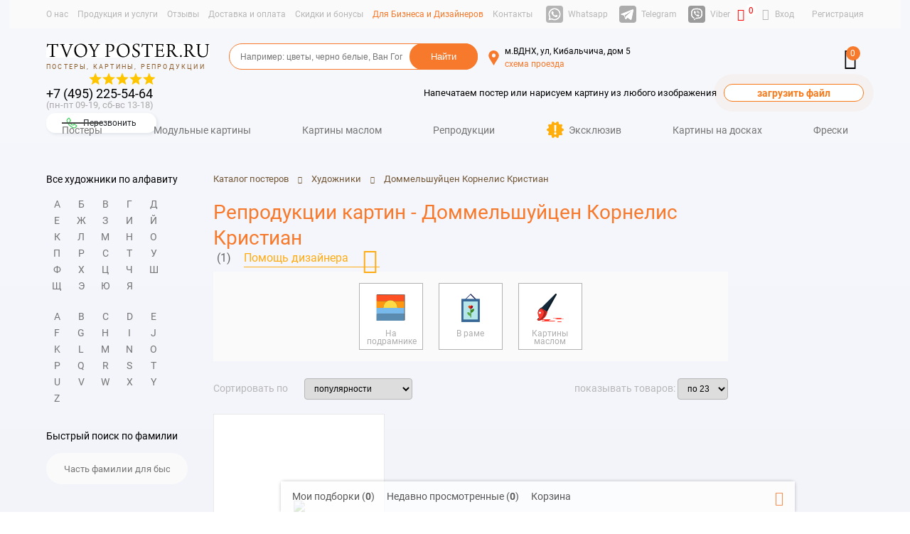

--- FILE ---
content_type: text/html; charset=utf-8
request_url: https://tvoyposter.ru/catalog/dommelshuizen-cornelis-christiaan
body_size: 26729
content:
<!DOCTYPE  html>
<html lang="ru">
<head>
    <title>Репродукции картин Доммельшуйцен Корнелис Кристиан  - купить в интернет-магазине "Твой постер"</title>
    <meta name="facebook-domain-verification" content="2weo2o1yrhriiqhr7qnxugmyn4gbl8" />

    <!-- Meta -->
    <meta charset="utf-8"/>
    <meta name="viewport" content="width=device-width, initial-scale=1.0">
    <!--[if IE]><meta http-equiv="x-ua-compatible" content="IE=9" /><![endif]-->

    <meta name="msapplication-TileColor" content="#ffffff">
    <meta name="msapplication-TileImage" content="/ms-icon-144x144.png">
    <meta name="theme-color" content="#4A4A4A">
                <meta property="og:url" content="https://tvoyposter.ru/catalog/dommelshuizen-cornelis-christiaan"/>
        <meta property="og:image" content="https://tvoyposter.ru/img/index/bl3_1.jpg"/>
        	<meta property="og:title" content='Репродукции картин Доммельшуйцен Корнелис Кристиан  - купить в интернет-магазине "Твой постер"'/>
	<meta property="og:site_name" content='Репродукции картин Доммельшуйцен Корнелис Кристиан  - купить в интернет-магазине "Твой постер"'/>
	
	<meta property="og:image:width" content="380" />
    <meta property="og:image:height" content="204" />
	<meta property="og:type" content="website" />
	<meta property="og:locale" content="ru_RU" />
    <link rel="apple-touch-icon" sizes="57x57" href="/apple-icon-57x57.png">
    <link rel="apple-touch-icon" sizes="60x60" href="/apple-icon-60x60.png">
    <link rel="apple-touch-icon" sizes="72x72" href="/apple-icon-72x72.png">
    <link rel="apple-touch-icon" sizes="76x76" href="/apple-icon-76x76.png">
    <link rel="apple-touch-icon" sizes="114x114" href="/apple-icon-114x114.png">
    <link rel="apple-touch-icon" sizes="120x120" href="/apple-icon-120x120.png">
    <link rel="apple-touch-icon" sizes="144x144" href="/apple-icon-144x144.png">
    <link rel="apple-touch-icon" sizes="152x152" href="/apple-icon-152x152.png">
    <link rel="apple-touch-icon" sizes="180x180" href="/apple-icon-180x180.png">
    <link rel="icon" type="image/png" sizes="192x192"  href="/android-icon-192x192.png">
    <link rel="icon" type="image/png" sizes="32x32" href="/favicon-32x32.png">
    <link rel="icon" type="image/png" sizes="96x96" href="/favicon-96x96.png">
    <link rel="icon" type="image/png" sizes="16x16" href="/favicon-16x16.png">
    <link rel="manifest" href="/manifest.json">
    <meta name="msapplication-TileColor" content="#ffffff">
    <meta name="msapplication-TileImage" content="/ms-icon-144x144.png">
	<script src="https://www.google.com/recaptcha/api.js" async defer></script>
    <meta name="yandex-verification" content="af871d0be39c01d0" />
<meta name="yandex-verification" content="4292ba92f7b790bc" />
<meta name="google-site-verification" content="bb_j3bhS7M5MhkgbyvvOX-AQF5kffVUjs8OBoBvB4Bo" />
<meta name="p:domain_verify" content="9d2d166ed265a150c47be700c590ad61"/>
        <link rel="stylesheet" href="/css/styles.css?1752325775"/>

    
            <meta name="description" content='Купить репродукции картин Доммельшуйцен Корнелис Кристиан  на холсте или бумаге в интернет-магазине "Твой постер" ✔ Большой выбор вариантов оформления ✔ Доставка по Москве и РФ ✔ Отличное качество ✔ Большой выбор картин'/>
		<meta property="og:description" content='Купить репродукции картин Доммельшуйцен Корнелис Кристиан  на холсте или бумаге в интернет-магазине "Твой постер" ✔ Большой выбор вариантов оформления ✔ Доставка по Москве и РФ ✔ Отличное качество ✔ Большой выбор картин'/>
    
            <meta name="keywords" content='Постеры Доммельшуйцен Корнелис Кристиан , купить, смотреть фото, интернет-магазин, в Москве'/>
    
    
        <script src="/js/libs/jquery-1.12.0.min.js"></script>
    <script src="https://api-maps.yandex.ru/2.1/?apikey=c61dcd7a-a7d2-4dd4-8996-49237e247dcf&lang=ru_RU"  type="text/javascript"></script>
	


    
    <script>window.dataLayer = window.dataLayer || [];</script>

         <div class="exitblock" >
      <div  class="modal-dialog_1" >
         <div class="modal-content_new">
            <div class="modal-header_1">
   <span class="closer" data-close=""></span>
            </div>
            <div class="modal-body_1">
			<div class="flex-container-new">
  <div class="flex-container-1"></div>
  <div class="flex-container-2">
  <div class="elementor-heading-title razmer_0">Хотите получить скидку?</div>
  <div class="elementor-heading-title razmer_1">сохраните себе код купона и получите скидку 10%</div>
  <div class="elementor-heading-title razmer_2 bounce"><span>poster10</span></div>
  </div>
</div>
    
            </div>
         </div>
      </div>
   </div>
   <!-- Баннер выхода с сайта -->

<script type="text/javascript">

// Определяем переменные
    let closerFix = document.querySelector('.closer');

// Функция для установки куки на 2 минуты
  //   function setCookie(name, value) {
    //     var expirationDate = new Date();
  //     expirationDate.setTime(expirationDate.getTime() + 1000);
   //     var expires = "expires=" + expirationDate.toUTCString();
  //   document.cookie = name + "=" + value + "; " + expires;
  //  }

    // Функция для установки куки на 24 часа
 function setCookie(name, value, hours) {
 var expirationDate = new Date();
      expirationDate.setTime(expirationDate.getTime() + (hours * 60 * 60 * 1000));
   var expires = "expires=" + expirationDate.toUTCString();
  document.cookie = name + "=" + value + "; " + expires;
   }

    // Функция для получения значения куки
    function getCookie(name) {
        var cookieName = name + "=";
        var cookies = document.cookie.split(';');

        for (var i = 0; i < cookies.length; i++) {
            var cookie = cookies[i];
            while (cookie.charAt(0) == ' ') {
                cookie = cookie.substring(1);
            }
            if (cookie.indexOf(cookieName) == 0) {
                return cookie.substring(cookieName.length, cookie.length);
            }
        }
        return "";
    }

    // Проверяем, есть ли куки "modalShown"
    if (!getCookie("modalShownOpen")) {

        // Устанавливаем куки "modalShown" на 2 минуты
     //   setCookie("modalShownOpen", "true");

        // Устанавливаем куки "modalShownOpen" на 24 часа
         setCookie("modalShownOpen", "true", 24);
    } else {
        document.querySelector('.exitblock').remove();
    }

// Устанавливаем время включения скрипта перед выходом пользователя (90 секунд)

    setTimeout(() => {
        $(document).mouseleave(function(e){
            if (e.clientY < 10) {
                $(".exitblock").fadeIn("fast");
           
            }
        });
        $(document).click(function(e) {
            if (($(".exitblock").is(':visible')) && (!$(e.target).closest(".exitblock .modal-dialog_1").length)) {
                $(".exitblock").remove();
            }
        });

    // Время
    }, 90000)

// Удалить попап по нажатию на крестик
closerFix.addEventListener('click', () => {
        document.querySelector('.exitblock').remove();
})

</script>



	       <!-- Слайдер - настройки -->
			
			<link rel="stylesheet" type="text/css" href="/slider-home/fonts/pe-icon-7-stroke/css/pe-icon-7-stroke.css">
			<link rel="stylesheet" type="text/css" href="/slider-home/fonts/font-awesome/css/font-awesome.css">
			
		
			<link rel="stylesheet" type="text/css" href="/slider-home/css/rs6.css">
			<!-- REVOLUTION LAYERS STYLES -->
						<!-- REVOLUTION JS FILES -->
			
		<script>
			window.RS_MODULES = window.RS_MODULES || {};
			window.RS_MODULES.modules = window.RS_MODULES.modules || {};
			window.RS_MODULES.waiting = window.RS_MODULES.waiting || [];
			window.RS_MODULES.defered = true;
			window.RS_MODULES.moduleWaiting = window.RS_MODULES.moduleWaiting || {};
			window.RS_MODULES.type = 'compiled';
		</script>
		<script src="/slider-home/js/rbtools.min.js"></script>
		<script src="/slider-home/js/rs6.min.js"></script>
							
		<script>function setREVStartSize(e){
			//window.requestAnimationFrame(function() {
				window.RSIW = window.RSIW===undefined ? window.innerWidth : window.RSIW;
				window.RSIH = window.RSIH===undefined ? window.innerHeight : window.RSIH;
				try {
					var pw = document.getElementById(e.c).parentNode.offsetWidth,
						newh;
					pw = pw===0 || isNaN(pw) || (e.l=="fullwidth" || e.layout=="fullwidth") ? window.RSIW : pw;
					e.tabw = e.tabw===undefined ? 0 : parseInt(e.tabw);
					e.thumbw = e.thumbw===undefined ? 0 : parseInt(e.thumbw);
					e.tabh = e.tabh===undefined ? 0 : parseInt(e.tabh);
					e.thumbh = e.thumbh===undefined ? 0 : parseInt(e.thumbh);
					e.tabhide = e.tabhide===undefined ? 0 : parseInt(e.tabhide);
					e.thumbhide = e.thumbhide===undefined ? 0 : parseInt(e.thumbhide);
					e.mh = e.mh===undefined || e.mh=="" || e.mh==="auto" ? 0 : parseInt(e.mh,0);
					if(e.layout==="fullscreen" || e.l==="fullscreen")
						newh = Math.max(e.mh,window.RSIH);
					else{
						e.gw = Array.isArray(e.gw) ? e.gw : [e.gw];
						for (var i in e.rl) if (e.gw[i]===undefined || e.gw[i]===0) e.gw[i] = e.gw[i-1];
						e.gh = e.el===undefined || e.el==="" || (Array.isArray(e.el) && e.el.length==0)? e.gh : e.el;
						e.gh = Array.isArray(e.gh) ? e.gh : [e.gh];
						for (var i in e.rl) if (e.gh[i]===undefined || e.gh[i]===0) e.gh[i] = e.gh[i-1];
											
						var nl = new Array(e.rl.length),
							ix = 0,
							sl;
						e.tabw = e.tabhide>=pw ? 0 : e.tabw;
						e.thumbw = e.thumbhide>=pw ? 0 : e.thumbw;
						e.tabh = e.tabhide>=pw ? 0 : e.tabh;
						e.thumbh = e.thumbhide>=pw ? 0 : e.thumbh;
						for (var i in e.rl) nl[i] = e.rl[i]<window.RSIW ? 0 : e.rl[i];
						sl = nl[0];
						for (var i in nl) if (sl>nl[i] && nl[i]>0) { sl = nl[i]; ix=i;}
						var m = pw>(e.gw[ix]+e.tabw+e.thumbw) ? 1 : (pw-(e.tabw+e.thumbw)) / (e.gw[ix]);
						newh =  (e.gh[ix] * m) + (e.tabh + e.thumbh);
					}
					var el = document.getElementById(e.c);
					if (el!==null && el) el.style.height = newh+"px";
					el = document.getElementById(e.c+"_wrapper");
					if (el!==null && el) {
						el.style.height = newh+"px";
						el.style.display = "block";
					}
				} catch(e){
					console.log("Failure at Presize of Slider:" + e)
				}
			//});
		  };</script>
		  
		  	<!-- Слайдер - конец настройки -->



		
 <!-- Marquiz script start -->
<script>
(function(w, d, s, o){
  var j = d.createElement(s); j.async = true; j.src = '//script.marquiz.ru/v2.js';j.onload = function() {
    if (document.readyState !== 'loading') Marquiz.init(o);
    else document.addEventListener("DOMContentLoaded", function() {
      Marquiz.init(o);
    });
  };
  d.head.insertBefore(j, d.head.firstElementChild);
})(window, document, 'script', {
    host: '//quiz.marquiz.ru',
    region: 'eu',
    id: '6152e57c63e4fa004745b24a',
    autoOpen: false,
    autoOpenFreq: 'once',
    openOnExit: false,
    disableOnMobile: false
  }
);
</script>
<!-- Marquiz script end -->



<script>

$('#quick-order-popup_1').click(function () {
    var $popup = $('#quick-order-btn_1')
    $popup.popup({ no_fixed: true })
    return false
  })


//Отправка 
$(function() {

$('#callbackform').submit(function (e) {
            e.preventDefault();
            var name = $('#callbackform').find('input[name=name]').val();
            var phone = $('#callbackform').find('input[name=phone]').val();

                   
          $.get('/ajax/callback', {name: name, phone: phone}, function (data) {
                
            $('#callbackform').html(data.message)

            });
            return false; 
}); 

});

</script>

<script type="application/ld+json">
{
     "@context": "https://schema.org",
     "@type": "LocalBusiness",
     "name": "ООО \"Арт мастерская\"",
     "image": "https://tvoyposter.ru/img/logo.png",
     "@id": "",
     "url": "https://tvoyposter.ru/",
     "telephone": "+74952254455",
     "address": {
          "@type": "PostalAddress",
          "streetAddress": "ул, Кибальчича, дом 5",
          "addressLocality": "Москва",
          "postalCode": "129366",
          "addressCountry": "RU",
          "addressRegion": "Московская область"
     },
     "geo": {
          "@type": "GeoCoordinates",
          "latitude": "37.615561",
          "longitude": "55.741469"
     },
     "sameAs": [
          "https://tvoyposter.ru/",
          "https://www.instagram.com/tvoyposter.ru/",
          "https://www.youtube.com/channel/UC3QLLDJX3eimHvHjarQxULQ"
     ]
}
</script>
<script type="text/javascript" src="https://cdn.jsdelivr.net/npm/@cdek-it/widget@3" charset="utf-8"></script>


<!-- Yandex.Metrika counter -->
<script type="text/javascript" >
   (function(m,e,t,r,i,k,a){m[i]=m[i]||function(){(m[i].a=m[i].a||[]).push(arguments)};
   m[i].l=1*new Date();
   for (var j = 0; j < document.scripts.length; j++) {if (document.scripts[j].src === r) { return; }}
   k=e.createElement(t),a=e.getElementsByTagName(t)[0],k.async=1,k.src=r,a.parentNode.insertBefore(k,a)})
   (window, document, "script", "https://mc.yandex.ru/metrika/tag.js", "ym");

   ym(75699859, "init", {
        clickmap:true,
        trackLinks:true,
        accurateTrackBounce:true,
        webvisor:true,
        ecommerce:"dataLayer"
   });
</script>
<noscript><div><img src="https://mc.yandex.ru/watch/75699859" style="position:absolute; left:-9999px;" alt="" /></div></noscript>
<!-- /Yandex.Metrika counter -->

	<!-- BEGIN JIVOSITE CODE {отложенная загрузка} -->
<script type='text/javascript'>
(function(){ document.jivositeloaded=0;var widget_id = 'zTQ2zKi9an';var d=document;var w=window;function l(){var s = d.createElement('script'); s.type = 'text/javascript'; s.async = true; s.src = '//code.jivosite.com/script/widget/'+widget_id; var ss = document.getElementsByTagName('script')[0]; ss.parentNode.insertBefore(s, ss);}//эта строка обычная для кода JivoSite
function zy(){
    //удаляем EventListeners
    if(w.detachEvent){//поддержка IE8
        w.detachEvent('onscroll',zy);
        w.detachEvent('onmousemove',zy);
        w.detachEvent('ontouchmove',zy);
        w.detachEvent('onresize',zy);
    }else {
        w.removeEventListener("scroll", zy, false);
        w.removeEventListener("mousemove", zy, false);
        w.removeEventListener("touchmove", zy, false);
        w.removeEventListener("resize", zy, false);
    }
    //запускаем функцию загрузки JivoSite
    if(d.readyState=='complete'){l();}else{if(w.attachEvent){w.attachEvent('onload',l);}else{w.addEventListener('load',l,false);}}
    //Устанавливаем куку по которой отличаем первый и второй хит
    var cookie_date = new Date ( );
    cookie_date.setTime ( cookie_date.getTime()+60*60*28*1000); //24 часа для Москвы
    d.cookie = "JivoSiteLoaded=1;path=/;expires=" + cookie_date.toGMTString();
}
if (d.cookie.search ( 'JivoSiteLoaded' )<0){//проверяем, первый ли это визит на наш сайт, если да, то назначаем EventListeners на события прокрутки, изменения размера окна браузера и скроллинга на ПК и мобильных устройствах, для отложенной загрузке JivoSite.
    if(w.attachEvent){// поддержка IE8
        w.attachEvent('onscroll',zy);
        w.attachEvent('onmousemove',zy);
        w.attachEvent('ontouchmove',zy);
        w.attachEvent('onresize',zy);
    }else {
        w.addEventListener("scroll", zy, {capture: false, passive: true});
        w.addEventListener("mousemove", zy, {capture: false, passive: true});
        w.addEventListener("touchmove", zy, {capture: false, passive: true});
        w.addEventListener("resize", zy, {capture: false, passive: true});
    }
}else {zy();}
})();</script>
<!-- {/literal} END JIVOSITE CODE -->

<!-- BEGIN JIVOSITE INTEGRATION WITH ROISTAT -->
<script>
(function(w, d, s, h) {
    w.roistatWithJivoSiteIntegrationWebHook = 'https://cloud.roistat.com/integration/webhook?key=e47447b5e6ccfdd16c35a18ceb9fd533';
    var p = d.location.protocol == "https:" ? "https://" : "http://";
    var u = "/static/marketplace/JivoSite/script.js";
    var js = d.createElement(s); js.async = 1; js.src = p+h+u; var js2 = d.getElementsByTagName(s)[0]; js2.parentNode.insertBefore(js, js2);
    })(window, document, 'script', 'cloud.roistat.com');
</script>
<!-- END JIVOSITE INTEGRATION WITH ROISTAT -->

</head><body>

<script type="text/javascript">
    var digiScript = document.createElement ('script');
    digiScript.src = '//aq.dolyame.ru/3299/client.js?ts=' + Date.now();
    digiScript.defer = true;
    digiScript.async = true;
    document.body.appendChild (digiScript);
</script>  
<script>
    (function(w, d, u, i, o, s, p) {
        if (d.getElementById(i)) { return; } w['MangoObject'] = o;
        w[o] = w[o] || function() { (w[o].q = w[o].q || []).push(arguments) }; w[o].u = u; w[o].t = 1 * new Date();
        s = d.createElement('script'); s.async = 1; s.id = i; s.src = u;
        p = d.getElementsByTagName('script')[0]; p.parentNode.insertBefore(s, p);
    }(window, document, '//widgets.mango-office.ru/widgets/mango.js', 'mango-js', 'mgo'));
    mgo({calltracking: {id: 25303, elements: [{"numberText":"74952254455"}], domain: 'tvoyposter.ru'}});
</script>

<div class="main-content-wr">
    <header>

        <div class="top-menu">
            <div class="center-block top-menu-wr">
                <ul class="menu">
                    <li><a href="/page/about">О нас</a></li>
                    <li><a href="/page/production" class='product-services'>Продукция и услуги</a></li>
                    <li><a href="/reviews">Отзывы</a></li>
                    <li><a href="/page/delivery" class="delivery">Доставка и оплата</a></li>
					<li><a href="/page/wholesale">Скидки и бонусы</a></li>
					<li><a class="zvet" href="/page/cooperation">Для Бизнеса и Дизайнеров</a></li>
                    <li><a href="/page/contacts">Контакты</a></li>
                </ul>

                <!--noindex-->
                <div class="sns">
                    <a href="http://wa.me/79152378368" target="_blank">
                        <img alt="whatsapp" src="/img/whatsapp.svg"/>
                        Whatsapp
                    </a>
                    <a href="https://t.me/TvoyportretBot" target="_blank">
                        <img  alt="telegram" src="/img/telegram.svg"/>
                        Telegram
                    </a>
                    <a href="viber://pa?chatURI=tvoyposter" target="_blank">
                        <img  alt="viber" src="/img/viber.svg"/>
                        Viber
                    </a>
                </div>

                <div class="act">
                    <a href="/user/wishlist" class="favorites icon-favorite" title="Мои подборки">
                        <span>0</span>
                    </a>
                                            <a href="/user/login" class="login"><span class="icon-login icon"></span> Вход</a>
                        <a href="/user/registration" class="login">Регистрация</a>
                                    </div>
                <!--/noindex-->
            </div>
        </div>

        <div class="middle-block center-block">
            <a href="/" class="logo">
                <span>Постеры, картины, репродукции</span>
            </a>
            <div class="reviews-stars">
            </div>

            <div class="phones">
                <a class="phone is-moscow" href="tel:+74952255464" >+7 (495) 225-54-64</a>
                <a class="phone is-not-moscow" href="tel:+74952255464" style="display: none">+7 (495) 225-54-64</a>
			   <ul style="font-weight:400; font-size:10px; display:none;">
		<li style="color: red;">13,15 июня  - выходной</li>
			<li style="color: green;">12,14 июня -  с 13:00 до 18:00</li>
		</ul>
                         <div ><span style="display:block;"> (пн-пт 09-19, сб-вс 13-18)</span>
<a  class="callback btn_new" href="#" id="quick-order-popup_1_"><img alt="Перезвонить" class="icon-phone" src="/img/phone-call_1.png"> Перезвонить</a></div>      
                
            </div>
               
            
<div class="pvz-block">
    <img alt="icon" src="/img/icons/location.svg" class="icon"/>
    <div class="t is-moscow" >
        <div class="place">
м.ВДНХ, ул, Кибальчича, дом 5 <a href="/page/contacts" target="_blank"><br><span style="color:#f7792c;font-size:12px;">схема проезда</span></a>
        </div>
    </div>

    <div class="t is-not-moscow" style="display: none">
        <div>
            <b class="city">Москва</b>
            &mdash; Доставка <a href="/page/delivery#russia">бесплатно*</a>
        </div>
        <div class="pvz">
                        <span>
                                                                                </span>
        </div>
    </div>
</div>

                        <div class="cart empty">
                <a href="/order/cart">
                    <span class="icon-shop icon"></span>
                    <span class="text">0</span>
                </a>
            </div>

            <div class="search-bar-n">
                <div class="search-bar-form">
                    <input autocomplete="off" class="js-main-search" name="q"
                           placeholder="Например: цветы, черно белые, Ван Гог"
                           type="text" />
                    <input type="submit" value="Найти"/>
                    <img alt="ajax-loader" src="/img/ajax_loader.gif" class="ajax-loader"/>
                </div>
            </div>

            <a href="https://tvoyposter.ru/#" class="btn-user-image-upload dingovaila-besticsia">
                <span class="n">Напечатаем постер или нарисуем картину из любого изображения</span>
                <span class="btn orange-white vengumpn-koveemen">загрузить файл</span>
            </a>
        </div>

        
<!--noindex -->
<div class="modes-menu-block">
    <div class="center-block">
        <ul class="modes">
            <li>
                <a data-mode="postery" data-section="genres"
                   href="/catalog"
                   class="active">
                    <span>Постеры</span>
                </a>
            </li>
            <li>
                <a data-mode="own_modular" data-section="genres"
                   href="/modulnye-kartiny"
                   class="">
                    <span>Модульные картины</span>
                </a>
            </li>
            <li>
                <a data-mode="kartiny" data-section="genres"
                   href="/catalog/kartiny"
                   class="">
                    <span>Картины маслом</span>
                </a>
            </li>
            <li>
                <a data-mode="reproductions" data-section="reproductions"
                   href="/catalog/authors"
                   class="">
                    <span>Репродукции</span>
                </a>
            </li>
            <!--li>
                <a data-section="freski_genres"
                   href="/catalog/freski"
                   class="">
                    <span>Фрески</span>
                </a>

            <li>
                <a data-mode="exclusive_product"
                   href="/exclusive?production_type=finished_work"
                   class="">
                    <img alt="discount" src="/img/common/discount.png" class="menu-item-icon">
                    <span>Эксклюзив</span>
                </a>
            </li>            </li-->
			          <li>
                <a data-mode="exclusive_product"
                   href="https://premium.tvoyposter.ru/"
                   class="">
                    <img alt="discount" src="/img/common/discount.png" class="menu-item-icon">
                    <span>Эксклюзив</span>
                </a>
            </li>
            <li>
                <a data-mode="eco_product_wood"
                   href="/kartini-na-dereve"
                   class="" >
                    <span>Картины на досках</span>
                </a>
            <li>
                <a data-mode="eco_product"
                   href="https://freski.tvoyposter.ru/"
                   class="">
                    <span>Фрески</span>
                </a>				
            </li>
			
        </ul>
    </div>
</div>

<div class="sections-menu-block">
    <ul class="modes">
        <li class="mode" data-mode="reproductions">
            <ul class="sections center-block">
                <li>
                    <a href="/catalog/authors">Недорогие репродукции</a>
                </li>
                <li>
                    <a href="/catalog/kartiny/authors">Копии маслом</a>
                </li>
            </ul>
        </li>

        <li class="mode" data-mode="eco_product">
            <ul class="sections center-block">
                <li>
                    <a href="https://freski.tvoyposter.ru/katalog-fresok/">Каталог</a>
                </li>
                  <li>
                    <a href="https://freski.tvoyposter.ru/freski-v-interiere/">Фрески в интерьере</a>
                </li>
				  <li>
                    <a href="https://freski.tvoyposter.ru/fotooboi/">Фотообои</a>
                </li>
				  <li>
                    <a href="https://freski.tvoyposter.ru/factures-and-price/">Фактуры и цены</a>
                </li>
            </ul>
        </li>

        <li class="mode" data-mode="eco_product_wood">
            <ul class="sections center-block">
                                    <li>
                        <a href="/kartini-na-dereve/abstraktsiya">Абстракция</a>
                    </li>
                                    <li>
                        <a href="/kartini-na-dereve/avtomobili">Автомобили</a>
                    </li>
                                    <li>
                        <a href="/kartini-na-dereve/art">Арт</a>
                    </li>
                                    <li>
                        <a href="/kartini-na-dereve/botanika">Ботаника</a>
                    </li>
                                    <li>
                        <a href="/kartini-na-dereve/dimus_duo_new">Димус Дуо</a>
                    </li>
                                    <li>
                        <a href="/kartini-na-dereve/zhivotnie">Животные</a>
                    </li>
                                    <li>
                        <a href="/kartini-na-dereve/ilyuzhn_new">Илюжн</a>
                    </li>
                                    <li>
                        <a href="/kartini-na-dereve/klimt">Климт</a>
                    </li>
                                    <li>
                        <a href="/kartini-na-dereve/kubi_new">Куби</a>
                    </li>
                                    <li>
                        <a href="/kartini-na-dereve/minimalizm">Минимализм</a>
                    </li>
                                    <li>
                        <a href="/kartini-na-dereve/Pixels_new">Пиксели</a>
                    </li>
                                    <li>
                        <a href="/kartini-na-dereve/pinger_new">Пингер</a>
                    </li>
                                    <li>
                        <a href="/kartini-na-dereve/pop-art">Поп-арт</a>
                    </li>
                                    <li>
                        <a href="/kartini-na-dereve/portreti">Портреты</a>
                    </li>
                                    <li>
                        <a href="/kartini-na-dereve/slova-i-bukvi">Слова и буквы</a>
                    </li>
                            </ul>
        </li>
       <!--li>
        <li class="mode" data-mode="exclusive_product">
            <ul class="sections center-block">
                                    <li>
                        <a href="/exclusive/avtorskie-kartini ">
                            Готовые дизайнерские картины маслом                        </a>
                    </li>
                                    <li>
                        <a href="/exclusive/kartini-iz-epoksidnoy-smoli">
                            Картины из эпоксидной смолы                        </a>
                    </li>
                            </ul>
        </li></li-->
    </ul>
</div>

<div class='categories-menu-block popup-menu-block'>
    <ul class="modes">
                    <li data-mode='postery'>
                <ul class='sections'>
                    <li></li>
                </ul>
            </li>
                    <li data-mode='kartiny'>
                <ul class='sections'>
                    <li></li>
                </ul>
            </li>
                    <li data-mode='freski'>
                <ul class='sections'>
                    <li></li>
                </ul>
            </li>
                    <li data-mode='own_modular'>
                <ul class='sections'>
                    <li></li>
                </ul>
            </li>
                    <li data-mode='reproductions'>
                <ul class='sections'>
                    <li></li>
                </ul>
            </li>
            </ul>

    <ul class='templates'>
        <li data-section='genres' class='section top-bordered'>
            <div class="center-block">
                <div class='title'></div>
                <ul class='subcat-menu-wr'></ul>

                <a href="/catalog/popular" class="popular">
                    <img alt="menu-item-icon" src="/img/common/discount.png" class="menu-item-icon">
                    Лидеры продаж
                </a>

                <div class="sub-title">Все категории</div>
                <ul class="menu-items-wr"></ul>
            </div>
        </li>

        <li data-section='authors' class='section'>
            <div class="center-block">
                <div class='title'></div>
                <ul class="menu-items-wr top-level"></ul>
            </div>
        </li>

        <li data-section='art_styles' class='section'>
            <div class="center-block">
                <div class='title'></div>
                <ul class='subcat-menu-wr'></ul>
            </div>
        </li>

        <li data-section='reproductions' class='section top-bordered'>
            <div class="center-block">
                <div class='title'>Популярные художники</div>
                <ul class="menu-items-wr authors-items"></ul>
                <br/>
                <div class='title'>Популярные стили и жанры</div>
                <ul class="menu-items-wr genres-items"></ul>
            </div>
        </li>

        <!--li data-section='freski_genres' class='section top-bordered'>
		
            <div class="center-block">
                <div class='title'>Тематики фресок</div>
                <ul class="menu-items-wr"></ul>
                <a href="/page/fresco-texture" class="big-link">Подробнее о текстуре наших фресок</a>
            </div>
        </li-->
    </ul>
</div>

<div class='production-services-block popup-menu-block'>
    <ul class="subcat-menu-wr center-block">
        <li>
            <span>Продукция</span>
            <ul>
                                    <li><a href="/page/paper">Постеры на бумаге</a></li>
                                    <li><a href="/page/canvas">Постеры на холсте</a></li>
                                    <li><a href="/page/painting">Картины маслом на холсте</a></li>
                                    <li><a href="https://freski.tvoyposter.ru/">Фрески</a></li>
                                    <li><a href="/page/eco">Эко-полотна из дерева</a></li>
                                    <li><a href="/page/modul-art">Модульные постеры и картины</a></li>
                                    <li><a href="/page/poster-wood">Постеры на дереве</a></li>
                                    <li><a href="/bagetram">Багетные рамы</a></li>
                            </ul>
        </li>
        <li>
            <span>Услуги</span>
            <ul>
                                    <li><a href="/page/services/sostarivanie">Состаривание постеров и картин</a></li>
                                    <li><a href="/page/services/art-gel">Арт-гель</a></li>
                                    <li><a href="/page/user-image">Оформите свое собственное изображение</a></li>
                                    <li><a href="/page/looking">Постеры и картины по запросу</a></li>
                                    <li><a href="/page/design">Выезд дизайнера, услуги подбора постеров и картин</a></li>
                                    <li><a href="/page/furnishings">Оформление интерьера</a></li>
                                    <li><a href="/page/delivery">Сроки, доставка и оплата</a></li>
                                    <li><a href="/page/art-blog">Наш арт-блог</a></li>
                            </ul>
        </li>
    </ul>
</div>
<!--/noindex-->

<div class='delivery-block popup-menu-block'>
    <ul class="subcat-menu-wr center-block">
        <li>
            <ul>
                <li><a href="/page/delivery#self">Самовывоз</a></li>
                <li><a href="/page/delivery#moscow">по Москве</a></li>
                <li><a href="/page/delivery#bp">по ближнему Подмосковью</a></li>
                <li><a href="/page/delivery#p">по Подмосковью</a></li>
                <li><a href="/page/delivery#russia">по РФ</a></li>
            </ul>
        </li>
    </ul>
</div>
    </header>

    <div class="mobile-header center-block">
        <a href="/" class="logo">
            <img  alt="logo" src="/img/logo.png"/>
        </a>

        <a href="/search" class="search"><img alt="zoom-black" src="/img/common/zoom-black.svg"/></a>

        <a href="tel:74952254455" class="phone"><img alt="call" src="/img/icons/call.svg"/></a>

        <div class="cart empty">
            <a href="/order/cart">
                <span class="icon-shop icon"></span>
                <span class="text">0</span>
            </a>
        </div>

        <div class="menu-icon">
            <i></i>
            <i></i>
            <i></i>
			
        </div>
		
    </div>

    <div class="mobile-menu">
    <div class="sns">
        <a href="http://wa.me/79152378368" target="_blank">
            <img alt="Whatsapp" src="/img/whatsapp.svg"/>
            Whatsapp
        </a>
        <a href="https://t.me/TvoyportretBot" target="_blank">
            <img alt="telegram" src="/img/telegram.svg"/>
            Telegram
        </a>
<a href="tel:74952254455" class="phone"><img style="width:24px;" alt="call" src="/img/icons/call-1.svg">Позвонить</a>
    </div>
    <nav>
        <a href="/catalog">Постеры</a>
        <a href="/modulnye-kartiny">Модульные картины</a>
        <a href="/catalog/kartiny">Картины маслом</a>
        <a href="/catalog/authors">Репродукции</a>
        <a href="https://freski.tvoyposter.ru/">Фрески</a>
        <a href="/catalog/eco">Панно из дерева</a>
        <a href="/kartini-na-dereve">Картины на досках</a>
        <a href="https://premium.tvoyposter.ru/"><b><img alt="Эксклюзив" src="/img/gift-box.png"> Эксклюзив / подарки</b></a>

        <a href="/page/about">О нас</a>
        <span class="submenu-link" data-submenu="production">Продукция</span>
        <span class="submenu-link" data-submenu="services">Услуги</span>
        <a href="/reviews">Отзывы</a>
        <a href="/page/delivery">Доставка и оплата</a>
		<a href="/page/wholesale">Скидки и бонусы</a>
        <a class="zvet" href="/page/cooperation">Для Бизнеса и Дизайнеров</a>
        <a href="/page/contacts">Контакты</a>
    </nav>

    <nav class="submenu" data-submenu="production">
        <span class="back-to-main-menu">Назад</span>
                    <a href="/page/paper">Постеры на бумаге</a>
                    <a href="/page/canvas">Постеры на холсте</a>
                    <a href="/page/painting">Картины маслом на холсте</a>
                    <a href="https://freski.tvoyposter.ru/">Фрески</a>
                    <a href="/page/eco">Эко-полотна из дерева</a>
                    <a href="/page/modul-art">Модульные постеры и картины</a>
                    <a href="/page/poster-wood">Постеры на дереве</a>
                    <a href="/bagetram">Багетные рамы</a>
            </nav>

    <nav class="submenu" data-submenu="services">
        <span class="back-to-main-menu">Назад</span>
                    <a href="/page/services/sostarivanie">Состаривание постеров и картин</a>
                    <a href="/page/services/art-gel">Арт-гель</a>
                    <a href="/page/user-image">Оформите свое собственное изображение</a>
                    <a href="/page/looking">Постеры и картины по запросу</a>
                    <a href="/page/design">Выезд дизайнера, услуги подбора постеров и картин</a>
                    <a href="/page/furnishings">Оформление интерьера</a>
                    <a href="/page/delivery">Сроки, доставка и оплата</a>
                    <a href="/page/art-blog">Наш арт-блог</a>
            </nav>
</div>

    <div class="body-wr">
        <div id="body" class="catalog-page postery ">
    
    <div class="center-block content-wr">
        <div id="sidebar" class="has-custom-scollbar">
    <div class="boxes-wr">
        <div class="mobile-back">Назад</div>
        <!-- Genres -->
                                <div class="authors-search-block">
    <div class="title">
        Все художники по алфавиту
    </div>

    <div class="letters-block">
        <div class="letters ru">
            
                                            <a href="/catalog/authors?authors_letter=ru-%D0%90#letters"
                   data-letter="ru-А"
                    >А</a>

                                            <a href="/catalog/authors?authors_letter=ru-%D0%91#letters"
                   data-letter="ru-Б"
                    >Б</a>

                                            <a href="/catalog/authors?authors_letter=ru-%D0%92#letters"
                   data-letter="ru-В"
                    >В</a>

                                            <a href="/catalog/authors?authors_letter=ru-%D0%93#letters"
                   data-letter="ru-Г"
                    >Г</a>

                                            <a href="/catalog/authors?authors_letter=ru-%D0%94#letters"
                   data-letter="ru-Д"
                    >Д</a>

                                            <a href="/catalog/authors?authors_letter=ru-%D0%95#letters"
                   data-letter="ru-Е"
                    >Е</a>

                                            <a href="/catalog/authors?authors_letter=ru-%D0%96#letters"
                   data-letter="ru-Ж"
                    >Ж</a>

                                            <a href="/catalog/authors?authors_letter=ru-%D0%97#letters"
                   data-letter="ru-З"
                    >З</a>

                                            <a href="/catalog/authors?authors_letter=ru-%D0%98#letters"
                   data-letter="ru-И"
                    >И</a>

                                            <a href="/catalog/authors?authors_letter=ru-%D0%99#letters"
                   data-letter="ru-Й"
                    >Й</a>

                                            <a href="/catalog/authors?authors_letter=ru-%D0%9A#letters"
                   data-letter="ru-К"
                    >К</a>

                                            <a href="/catalog/authors?authors_letter=ru-%D0%9B#letters"
                   data-letter="ru-Л"
                    >Л</a>

                                            <a href="/catalog/authors?authors_letter=ru-%D0%9C#letters"
                   data-letter="ru-М"
                    >М</a>

                                            <a href="/catalog/authors?authors_letter=ru-%D0%9D#letters"
                   data-letter="ru-Н"
                    >Н</a>

                                            <a href="/catalog/authors?authors_letter=ru-%D0%9E#letters"
                   data-letter="ru-О"
                    >О</a>

                                            <a href="/catalog/authors?authors_letter=ru-%D0%9F#letters"
                   data-letter="ru-П"
                    >П</a>

                                            <a href="/catalog/authors?authors_letter=ru-%D0%A0#letters"
                   data-letter="ru-Р"
                    >Р</a>

                                            <a href="/catalog/authors?authors_letter=ru-%D0%A1#letters"
                   data-letter="ru-С"
                    >С</a>

                                            <a href="/catalog/authors?authors_letter=ru-%D0%A2#letters"
                   data-letter="ru-Т"
                    >Т</a>

                                            <a href="/catalog/authors?authors_letter=ru-%D0%A3#letters"
                   data-letter="ru-У"
                    >У</a>

                                            <a href="/catalog/authors?authors_letter=ru-%D0%A4#letters"
                   data-letter="ru-Ф"
                    >Ф</a>

                                            <a href="/catalog/authors?authors_letter=ru-%D0%A5#letters"
                   data-letter="ru-Х"
                    >Х</a>

                                            <a href="/catalog/authors?authors_letter=ru-%D0%A6#letters"
                   data-letter="ru-Ц"
                    >Ц</a>

                                            <a href="/catalog/authors?authors_letter=ru-%D0%A7#letters"
                   data-letter="ru-Ч"
                    >Ч</a>

                                            <a href="/catalog/authors?authors_letter=ru-%D0%A8#letters"
                   data-letter="ru-Ш"
                    >Ш</a>

                                            <a href="/catalog/authors?authors_letter=ru-%D0%A9#letters"
                   data-letter="ru-Щ"
                    >Щ</a>

                                            <a href="/catalog/authors?authors_letter=ru-%D0%AD#letters"
                   data-letter="ru-Э"
                    >Э</a>

                                            <a href="/catalog/authors?authors_letter=ru-%D0%AE#letters"
                   data-letter="ru-Ю"
                    >Ю</a>

                                            <a href="/catalog/authors?authors_letter=ru-%D0%AF#letters"
                   data-letter="ru-Я"
                    >Я</a>

                    </div>

        <div class="letters en">
            
                                            <a href="/catalog/authors?authors_letter=en-A#letters"
                   data-letter="en-A"
                    >A</a>

                                            <a href="/catalog/authors?authors_letter=en-B#letters"
                   data-letter="en-B"
                    >B</a>

                                            <a href="/catalog/authors?authors_letter=en-C#letters"
                   data-letter="en-C"
                    >C</a>

                                            <a href="/catalog/authors?authors_letter=en-D#letters"
                   data-letter="en-D"
                    >D</a>

                                            <a href="/catalog/authors?authors_letter=en-E#letters"
                   data-letter="en-E"
                    >E</a>

                                            <a href="/catalog/authors?authors_letter=en-F#letters"
                   data-letter="en-F"
                    >F</a>

                                            <a href="/catalog/authors?authors_letter=en-G#letters"
                   data-letter="en-G"
                    >G</a>

                                            <a href="/catalog/authors?authors_letter=en-H#letters"
                   data-letter="en-H"
                    >H</a>

                                            <a href="/catalog/authors?authors_letter=en-I#letters"
                   data-letter="en-I"
                    >I</a>

                                            <a href="/catalog/authors?authors_letter=en-J#letters"
                   data-letter="en-J"
                    >J</a>

                                            <a href="/catalog/authors?authors_letter=en-K#letters"
                   data-letter="en-K"
                    >K</a>

                                            <a href="/catalog/authors?authors_letter=en-L#letters"
                   data-letter="en-L"
                    >L</a>

                                            <a href="/catalog/authors?authors_letter=en-M#letters"
                   data-letter="en-M"
                    >M</a>

                                            <a href="/catalog/authors?authors_letter=en-N#letters"
                   data-letter="en-N"
                    >N</a>

                                            <a href="/catalog/authors?authors_letter=en-O#letters"
                   data-letter="en-O"
                    >O</a>

                                            <a href="/catalog/authors?authors_letter=en-P#letters"
                   data-letter="en-P"
                    >P</a>

                                            <a href="/catalog/authors?authors_letter=en-Q#letters"
                   data-letter="en-Q"
                    >Q</a>

                                            <a href="/catalog/authors?authors_letter=en-R#letters"
                   data-letter="en-R"
                    >R</a>

                                            <a href="/catalog/authors?authors_letter=en-S#letters"
                   data-letter="en-S"
                    >S</a>

                                            <a href="/catalog/authors?authors_letter=en-T#letters"
                   data-letter="en-T"
                    >T</a>

                                            <a href="/catalog/authors?authors_letter=en-U#letters"
                   data-letter="en-U"
                    >U</a>

                                            <a href="/catalog/authors?authors_letter=en-V#letters"
                   data-letter="en-V"
                    >V</a>

                                            <a href="/catalog/authors?authors_letter=en-W#letters"
                   data-letter="en-W"
                    >W</a>

                                            <a href="/catalog/authors?authors_letter=en-X#letters"
                   data-letter="en-X"
                    >X</a>

                                            <a href="/catalog/authors?authors_letter=en-Y#letters"
                   data-letter="en-Y"
                    >Y</a>

                                            <a href="/catalog/authors?authors_letter=en-Z#letters"
                   data-letter="en-Z"
                    >Z</a>

                    </div>
    </div>

    <div class="title authors-title">Быстрый поиск по фамилии</div>
    <form>
        <input name="authors_name" type="text" placeholder="Часть фамилии для быстрого поиска" value=""/>
    </form>

    <div class="authors-list">
                            <div class="column c4">
            <a href="/catalog/dubbels-hendrick">
                Даббелс Хендрик</a>

                    </div>
                    <div class="column c4">
            <a href="/catalog/david-jacques-louis">
                Давид Жак-Луи</a>

                    </div>
                    <div class="column c4">
            <a href="/catalog/davidsz-jan">
                Давидс де Хем Ян </a>

                    </div>
                    <div class="column c4">
            <a href="/catalog/dadd-richard">
                Дадд Ричард</a>

                    </div>
                    <div class="column c4">
            <a href="/catalog/dyce-william">
                Дайс Уильям</a>

                    </div>
                    <div class="column c4">
            <a href="/catalog/duck-jacob">
                Дак Жакоб</a>

                    </div>
                    <div class="column c4">
            <a href="/catalog/dalmatian">
                Далматиан</a>

                    </div>
                    <div class="column c4">
            <a href="/catalog/dahl-johan-christian-klausson">
                Даль Юхан Кристиан Клаусен</a>

                    </div>
                    <div class="column c4">
            <a href="/catalog/dameron-emile-charles">
                Дамерон Эмиль</a>

                    </div>
                    <div class="column c4">
            <a href="/catalog/damoye-pierre">
                Дамоэ Пьер</a>

                    </div>
                    <div class="column c4">
            <a href="/catalog/danilevskiy-evgeniy">
                Данилевский Евгений</a>

                    </div>
                    <div class="column c4">
            <a href="/catalog/danloux-henri-pierre">
                Данлу Анри Пьер</a>

                    </div>
                    <div class="column c4">
            <a href="/catalog/danchin-leon">
                Данчин Леон</a>

                    </div>
                    <div class="column c4">
            <a href="/catalog/daret-jacques">
                Даре Жак</a>

                    </div>
                    <div class="column c4">
            <a href="/catalog/giovanni-dario">
                Дарио Джованни</a>

                    </div>
                    <div class="column c4">
            <a href="/catalog/duffield-william">
                Даффилд Уильям</a>

                    </div>
                    <div class="column c4">
            <a href="/catalog/de-vos-martin">
                де Вос Мартин</a>

                    </div>
                    <div class="column c4">
            <a href="/catalog/de-latur-zhorzh">
                де Латур Жорж</a>

                    </div>
                            <div class="column c4">
            <a href="/catalog/de-neufchatel-nicolas">
                Де Нефшатэль Николя</a>

                    </div>
                    <div class="column c4">
            <a href="/catalog/detroy-jean-francois">
                Де Трой Жан Франсуа</a>

                    </div>
                    <div class="column c4">
            <a href="/catalog/de-shavann-per-sesil-pyuvi">
                де Шаванн Пьер Сесиль Пюви</a>

                    </div>
                    <div class="column c4">
            <a href="/catalog/devis-artur">
                Девис Артур</a>

                    </div>
                    <div class="column c4">
            <a href="/catalog/degas-edgar">
                Дега Эдгар</a>

                    </div>
                    <div class="column c4">
            <a href="/catalog/thomassin-desire">
                Дезире Томассин</a>

                    </div>
                    <div class="column c4">
            <a href="/catalog/decker-cornelis">
                Деккер Корнелис </a>

                    </div>
                    <div class="column c4">
            <a href="/catalog/ducollet-josephine">
                Деколетт Жозефин</a>

                    </div>
                    <div class="column c4">
            <a href="/catalog/delacroix-eugene">
                Делакруа Эжен</a>

                    </div>
                    <div class="column c4">
            <a href="/catalog/robert-delaunay">
                Делоне Робер</a>

                    </div>
                    <div class="column c4">
            <a href="/catalog/demut-charlz">
                Демут Чарльз</a>

                    </div>
                    <div class="column c4">
            <a href="/catalog/denis-maurice">
                Дени Морис</a>

                    </div>
                    <div class="column c4">
            <a href="/catalog/depero-fortunato">
                Деперо Фортунато</a>

                    </div>
                    <div class="column c4">
            <a href="/catalog/derain-andre">
                Дерен Андре</a>

                    </div>
                    <div class="column c4">
            <a href="/catalog/desgranges-jeanne">
                Десгранж Дженни</a>

                    </div>
                    <div class="column c4">
            <a href="/catalog/desportes-alexandre">
                Деспортес Александр</a>

                    </div>
                    <div class="column c4">
            <a href="/catalog/detay-eduar">
                Детай Эдуар</a>

                    </div>
                    <div class="column c4">
            <a href="/catalog/detroy-leon">
                Детройт Леон</a>

                    </div>
                    <div class="column c4">
            <a href="/catalog/deschamps-gabriel">
                Дешампс Габриэль</a>

                    </div>
                    <div class="column c4">
            <a href="/catalog/giaquinto-corrado">
                Джаквинто Коррадо</a>

                    </div>
                    <div class="column c4">
            <a href="/catalog/giacometti-alberto">
                Джакометти Альберто</a>

                    </div>
                    <div class="column c4">
            <a href="/catalog/guardi-giacomo">
                Джакомо Гварди</a>

                    </div>
                    <div class="column c4">
            <a href="/catalog/dzhakomo-kvarengi">
                Джакомо Кваренги</a>

                    </div>
                    <div class="column c4">
            <a href="/catalog/dzhanilyatti-antonio">
                Джанильятти Антонио</a>

                    </div>
                                    <div class="column c4">
            <a href="/catalog/james-siena">
                Джеймс Сиена</a>

                    </div>
                            <div class="column c4">
            <a href="/catalog/james-william-">
                Джемс Уильям </a>

                    </div>
                    <div class="column c4">
            <a href="/catalog/dzhentileski-oratsio">
                Джентилески Орацио</a>

                    </div>
                    <div class="column c4">
            <a href="/catalog/gerolamo-dai-libri">
                Джероламо дай Либри</a>

                    </div>
                    <div class="column c4">
            <a href="/catalog/giampietrino">
                Джиампетрино</a>

                    </div>
                    <div class="column c4">
            <a href="/catalog/giannicola-di-paolo">
                Джианиколла ди Паоло</a>

                    </div>
                    <div class="column c4">
            <a href="/catalog/gil-bruve">
                Джил Брювель</a>

                    </div>
                    <div class="column c4">
            <a href="/catalog/girolamo-da-treviso">
                Джироламо да Тревизо</a>

                    </div>
                    <div class="column c4">
            <a href="/catalog/giovanni-battista-da-faenza">
                Джованни Батиста да Фаенца</a>

                    </div>
                    <div class="column c4">
            <a href="/catalog/dzhovanni-battista-piranezi">
                Джованни Баттиста Пиранези</a>

                    </div>
                    <div class="column c4">
            <a href="/catalog/giovanni-mansueti">
                Джованни Манусетти</a>

                    </div>
                    <div class="column c4">
            <a href="/catalog/giovanni-martino-spanzotti">
                Джованни Мартино Спацотти</a>

                    </div>
                    <div class="column c4">
            <a href="/catalog/giovanni-santi">
                Джованни Санти</a>

                    </div>
                    <div class="column c4">
            <a href="/catalog/jolin-ellen">
                Джолин Эллен</a>

                    </div>
                            <div class="column c4">
            <a href="/catalog/johns-jasper">
                Джонс Джаспер</a>

                    </div>
                    <div class="column c4">
            <a href="/catalog/jones-thomas">
                Джонс Томас</a>

                    </div>
                    <div class="column c4">
            <a href="/catalog/dzhonson-istmen">
                Джонсон Истмен</a>

                    </div>
                    <div class="column c4">
            <a href="/catalog/dzhonson-hed-martin">
                Джонсон Хед Мартин</a>

                    </div>
                    <div class="column c4">
            <a href="/catalog/johnstone-young">
                Джонстон Янг</a>

                    </div>
                    <div class="column c4">
            <a href="/catalog/giordano-luca">
                Джордано Лука</a>

                    </div>
                    <div class="column c4">
            <a href="/catalog/juarez-nicolas">
                Джордес Николас</a>

                    </div>
                    <div class="column c4">
            <a href="/catalog/giorgione">
                Джорджоне</a>

                    </div>
                    <div class="column c4">
            <a href="/catalog/giotto-di-bondone">
                Джотто ди Бондоне</a>

                    </div>
                    <div class="column c4">
            <a href="/catalog/bogdani-jakob">
                Джэйкоб Богдэни</a>

                    </div>
                    <div class="column c4">
            <a href="/catalog/zandomeneghi-federico">
                Дзандоменеги Федерико</a>

                    </div>
                    <div class="column c4">
            <a href="/catalog/dzonaro-fausto">
                Дзонаро Фаусто</a>

                    </div>
                    <div class="column c4">
            <a href="/catalog/zuccarelli-francesco">
                Дзуккарелли Франческо</a>

                    </div>
                    <div class="column c4">
            <a href="/catalog/dickinson-preston">
                Дикинсон Престон</a>

                    </div>
                            <div class="column c4">
            <a href="/catalog/dicksee-frank">
                Дикси Фрэнк</a>

                    </div>
                            <div class="column c4">
            <a href="/catalog/dirck-van-delen">
                Дирк ван Делен</a>

                    </div>
                    <div class="column c4">
            <a href="/catalog/dirck-van-den-bergen">
                Дирк ван дер Берген</a>

                    </div>
                    <div class="column c4">
            <a href="/catalog/dyf-marcel">
                Диф Марсель</a>

                    </div>
                    <div class="column c4">
            <a href="/catalog/diziani-gaspare">
                Дициане Гаспар</a>

                    </div>
                    <div class="column c4">
            <a href="/catalog/dmitriev-orenburgskiy-nikolay">
                Дмитриев-Оренбургский Николай</a>

                    </div>
                    <div class="column c4">
            <a href="/catalog/dmitrievskiy-viktor">
                Дмитриевский Виктор</a>

                    </div>
                    <div class="column c4">
            <a href="/catalog/daubigny-charles-francois">
                Добиньи Шарль-Франсуа</a>

                    </div>
                    <div class="column c4">
            <a href="/catalog/dobrovolskiy-nikolay">
                Добровольский Николай</a>

                    </div>
                    <div class="column c4">
            <a href="/catalog/doig-peter">
                Дойг Питер</a>

                    </div>
                    <div class="column c4">
            <a href="/catalog/dolci-carlo">
                Дольчи Карло</a>

                    </div>
                    <div class="column c4">
            <a href="/catalog/domenikino">
                Доменикино</a>

                    </div>
                    <div class="column c4">
            <a href="/catalog/domenichino">
                Доменикино Цампьери</a>

                    </div>
                    <div class="column c4">
            <a href="/catalog/domergue-jean-gabriel">
                Домерг Жан-Габриэль</a>

                    </div>
                    <div class="column c4">
            <a href="/catalog/dommelshuizen-cornelis-christiaan">
                Доммельшуйцен Корнелис Кристиан </a>

                    </div>
                    <div class="column c4">
            <a href="/catalog/daumier-honore">
                Домье Оноре</a>

                    </div>
                    <div class="column c4">
            <a href="/catalog/dongen-kees-van">
                Донген Кес ван</a>

                    </div>
                    <div class="column c4">
            <a href="/catalog/dore-gustave">
                Доре Гюстав</a>

                    </div>
                    <div class="column c4">
            <a href="/catalog/dosso-dossi">
                Доссо Досси</a>

                    </div>
                            <div class="column c4">
            <a href="/catalog/draper-herbert-james">
                Дрейпер Герберт Джеймс</a>

                    </div>
                    <div class="column c4">
            <a href="/catalog/drielenburgh-willem">
                Дриленбург Уильям</a>

                    </div>
                    <div class="column c4">
            <a href="/catalog/drozhdin-petr">
                Дрождин Пётр</a>

                    </div>
                    <div class="column c4">
            <a href="/catalog/drolling-michel-martin">
                Дроллинг Мишель Мартен</a>

                    </div>
                    <div class="column c4">
            <a href="/catalog/drue-fransua-yuber">
                Друэ Франсуа-Юбер</a>

                    </div>
                    <div class="column c4">
            <a href="/catalog/du-amaral-tarsila">
                ду Амарал Тарсила</a>

                    </div>
                    <div class="column c4">
            <a href="/catalog/dubovskoy-nikolay">
                Дубовской Николай</a>

                    </div>
                    <div class="column c4">
            <a href="/catalog/duccio-di-buoninsegna">
                Дуччо ди Буонинсенья</a>

                    </div>
                    <div class="column c4">
            <a href="/catalog/dyuing-tomas-uilmer">
                Дьюинг Томас Уилмер</a>

                    </div>
                    <div class="column c4">
            <a href="/catalog/devis-styuart">
                Дэвис Стюарт</a>

                    </div>
                    <div class="column c4">
            <a href="/catalog/mark-daehlin">
                Дэйхлин Марк</a>

                    </div>
                    <div class="column c4">
            <a href="/catalog/denbi-fransis">
                Дэнби Франсис</a>

                    </div>
                    <div class="column c4">
            <a href="/catalog/danby-francis">
                Дэнби Фрэнсис</a>

                    </div>
                    <div class="column c4">
            <a href="/catalog/denis-simon">
                Дэнис Саймон</a>

                    </div>
                    <div class="column c4">
            <a href="/catalog/dance-nathaniel">
                Дэнс Натаниэль</a>

                    </div>
                    <div class="column c4">
            <a href="/catalog/du-bois-guy-pene">
                Дю Буас Гай Пене</a>

                    </div>
                    <div class="column c4">
            <a href="/catalog/dyu-seo-yun">
                Дю-сео Юн</a>

                    </div>
                    <div class="column c4">
            <a href="/catalog/dubois-albert">
                Дюбуа Альберт</a>

                    </div>
                    <div class="column c4">
            <a href="/catalog/dubuffet-jean">
                Дюбюффе Жан</a>

                    </div>
                    <div class="column c4">
            <a href="/catalog/dughet-gaspard">
                Дюге Гаспар</a>

                    </div>
                    <div class="column c4">
            <a href="/catalog/dujardin-karel">
                Дюжарден Карел</a>

                    </div>
                    <div class="column c4">
            <a href="/catalog/dyuma-marlen">
                Дюма Марлен</a>

                    </div>
                    <div class="column c4">
            <a href="/catalog/dyupre-zhyul">
                Дюпре Жюль</a>

                    </div>
                    <div class="column c4">
            <a href="/catalog/dupre--jules-louis">
                Дюпре Жюль Луис</a>

                    </div>
                    <div class="column c4">
            <a href="/catalog/dupuy-michel">
                Дюпюи Поль Мишель</a>

                    </div>
                    <div class="column c4">
            <a href="/catalog/durer-albrecht">
                Дюрер Альбрехт</a>

                    </div>
                    <div class="column c4">
            <a href="/catalog/duchamp-marcel">
                Дюшан Марсель</a>

                    </div>
        </div>

</div>
        
        <!-- Additional -->
                <!-- End of Additional -->

    </div>
    <div class="sidebar-banners">
            </div>
</div>

        <div id="content">
                            <div class="breadcrumbs" itemscope itemtype="http://schema.org/BreadcrumbList">
                                        <span  
                            itemprop="itemListElement" itemscope itemtype="http://schema.org/ListItem">
                                <a itemprop="item" href="/catalog">
                                    <span itemprop="name"> Каталог постеров</span>
                                    <meta itemprop="position" content="0" />
                                </a>
                                            <span itemprop="child" 
                            itemprop="itemListElement" itemscope itemtype="http://schema.org/ListItem">
                                <a itemprop="item" href="/catalog/authors">
                                    <span itemprop="name">Художники</span>
                                    <meta itemprop="position" content="1" />
                                </a>
                                            <span itemprop="child" 
                            itemprop="itemListElement" itemscope itemtype="http://schema.org/ListItem">
                                <a itemprop="item" href="/catalog/dommelshuizen-cornelis-christiaan">
                                    <span itemprop="name">Доммельшуйцен Корнелис Кристиан </span>
                                    <meta itemprop="position" content="2" />
                                </a>
                                                                            </span>
                                            </span>
                                            </span>
                                    </span>
                </div>
            
            <div class="page-header ">
                                    <h1>Репродукции картин - Доммельшуйцен Корнелис Кристиан </h1>

                                            <span class="count">(1)</span>
                                    
                <!--noindex-->
                <a href="#" class="feedback-btn looking" data-popup="3">Помощь дизайнера</a>
                <!--/noindex-->
            </div>

                        
            
            
            <ul class="mobile-filter-menu">
                <li data-mode="categories">
                                            Художники
                                    </li>
                                    <li data-mode="filter">Фильтр</li>
                                <li data-mode="products">Продукт</li>
            </ul>

                        <div class="products-wr">
                <ul class="products">
                                                                                                                    <li class="">
                                <a href="/kartiny-na-holste/dommelshuizen-cornelis-christiaan?author=286">
                                    <div class="iw">
                                        <div class="iw2">
                                            <img src="/img/common/product-underframe.svg"/>
                                        </div>
                                    </div>
                                    <h3 class="n">На подрамнике</h3>
                                </a>
                            </li>
                                                                                                <li class="">
                                <a href="/kartiny-v-rame/dommelshuizen-cornelis-christiaan?author=286">
                                    <div class="iw">
                                        <div class="iw2">
                                            <img src="/img/common/product-baget.svg"/>
                                        </div>
                                    </div>
                                    <h3 class="n">В раме</h3>
                                </a>
                            </li>
                                                                                                                                            <li class="">
                                <a href="/catalog/kartiny/dommelshuizen-cornelis-christiaan?author=286">
                                    <div class="iw">
                                        <div class="iw2">
                                            <img src="/img/common/type-oil.svg"/>
                                        </div>
                                    </div>
                                    <h3 class="n">Картины маслом</h3>
                                </a>
                            </li>
                                                            </ul>
            </div>

            <!--noindex-->
                                                <div class="selected-filter-wr">
                                                <ul class="selected-filters">
                                                                                                                                                                                                                                                                                                                                                                                                                                                                                                                                                            </ul>
                    </div>
                
                <div class="sort-params">
                    <div class="t">Сортировать по</div>
                    <select class="_catalog_sort">
                                                                                <option                                     value="/catalog/dommelshuizen-cornelis-christiaan?order=&sort=">популярности</option>
                                                                                <option                                     value="/catalog/dommelshuizen-cornelis-christiaan?order=name&sort=asc">названию (а-я)</option>
                                                                                <option                                     value="/catalog/dommelshuizen-cornelis-christiaan?order=name&sort=desc">названию (я-а)</option>
                                                                                <option                                     value="/catalog/dommelshuizen-cornelis-christiaan?order=id&sort=desc">новизне</option>
                                                                                <option                                     value="/catalog/dommelshuizen-cornelis-christiaan?order=size&sort=asc">размеру (мал.-бол.)</option>
                                                                                <option                                     value="/catalog/dommelshuizen-cornelis-christiaan?order=size&sort=desc">размеру (бол.-мал.)</option>
                                                                                <option                                     value="/catalog/dommelshuizen-cornelis-christiaan?order=sort&sort=desc">весу</option>
                                            </select>


                    <div class="fright">
                        показывать товаров:

                        <select class="_catalog_amount">
                                                                                            <option                                         value="/catalog/dommelshuizen-cornelis-christiaan?amount=23">по 23</option>
                                                                                            <option                                         value="/catalog/dommelshuizen-cornelis-christiaan?amount=47">по 47</option>
                                                                                            <option                                         value="/catalog/dommelshuizen-cornelis-christiaan?amount=95">по 95</option>
                                                    </select>
                    </div>
                </div>
            
            <!--/noindex-->

                            <ul class="images-list">
                        
<li data-test="33" class="image "
    id="image_9191"
    data-id="9191"
    data-type="image"
    data-mode="postery"
    data-img="/userdata/image/d6/f0/d6f0b39ac46eda2664bce8c09ddb39a4.jpg"
    data-name="Амстердам в сумерках (Amsterdam in the twilight)"
    data-url="/image/9191"
    data-width="600"
    data-height="772"
    data-apptpl="v/c/c/c_u" 
itemscope itemtype="http://schema.org/Product" >
<meta itemprop="name" content="Амстердам в сумерках (Amsterdam in the twilight)"> 
<meta itemprop="description" content="Амстердам в сумерках"> 
    <div class="img-wr show-preview">
        <div class="cell">
            <div class="product-img" >
                <img itemprop="image" style="max-height:180px;"  src="/userdata/image/d6/f0/d6f0b39ac46eda2664bce8c09ddb39a4.jpg"    alt="Амстердам в сумерках"/>
            </div>
        </div>
    </div>

      <a href="/image/9191"> <h3 class="name" href="/image/9191" title='Амстердам в сумерках (Amsterdam in the twilight)'>
            Амстердам в сумерках                        </h3></a>

            <div class="price-block" itemprop="offers" itemscope itemtype="http://schema.org/Offer" >
            <meta itemprop="price" content="770">
            <meta itemprop="priceCurrency" content="RUB">
            <div class="price from rub-price has-personal-discount"
                 data-price="770">
                770            </div>

                            <div class="addon">включая задник <span class='rub-price'>110</span></div>
                    </div>
    
    <div class="params-block articul">
        <span class="n">Артикул</span>
        <span class="v">60958C</span>
    </div>

            <div class="author-block params-block">
            <span class="n">Автор</span>
            <a href="/catalog/dommelshuizen-cornelis-christiaan" class="v">
                Доммельшуйцен Корнелис Кристиан             </a>
        </div>
    
            <div class="params-block">
           <span class="n">Макс. размер</span>
            <span class="v"> 70x90 см</span>
        </div>
        
    <a href="/image/9191" class="details btn">подробнее</a>

            <a href="javascript:;"
           class="add-to-wishlist favorite"
           data-type='image'
           data-poster_params='{"mode":"postery"}'
           data-name='Амстердам в сумерках (Amsterdam in the twilight)'
           data-id="9191">
            <span class="icon-favorite icon"></span>
        </a>
    
    
    </li>
            
    
    </ul><!-- end of image_cont -->

                <ul class="paginator">
    
                        
            <li class="active">
                <a href="/catalog/dommelshuizen-cornelis-christiaan?page=1">
                    1                </a>
            </li>
            
    </ul>
            
                            <h2>Вам могут понравится</h2><br/>
                <ul class="images-list">
                        
<li data-test="33" class="image "
    id="image_42264"
    data-id="42264"
    data-type="image"
    data-mode="postery"
    data-img="/userdata/image/26/1b/261b91a8db42a55affd90ab5d652bac3.jpg"
    data-name="Адам и Ева в раю"
    data-url="/image/42264"
    data-width="600"
    data-height="2211"
    data-apptpl="v/c/c/c_u" 
itemscope itemtype="http://schema.org/Product" >
<meta itemprop="name" content="Адам и Ева в раю"> 
<meta itemprop="description" content="Адам и Ева в раю"> 
    <div class="img-wr show-preview">
        <div class="cell">
            <div class="product-img" >
                <img itemprop="image" style="max-height:180px;"  src="/userdata/image/26/1b/261b91a8db42a55affd90ab5d652bac3.jpg"    alt="Адам и Ева в раю"/>
            </div>
        </div>
    </div>

      <a href="/image/42264"> <h3 class="name" href="/image/42264" title='Адам и Ева в раю'>
            Адам и Ева в раю                        </h3></a>

            <div class="price-block" itemprop="offers" itemscope itemtype="http://schema.org/Offer" >
            <meta itemprop="price" content="920">
            <meta itemprop="priceCurrency" content="RUB">
            <div class="price from rub-price has-personal-discount"
                 data-price="920">
                920            </div>

                            <div class="addon">включая задник <span class='rub-price'>260</span></div>
                    </div>
    
    <div class="params-block articul">
        <span class="n">Артикул</span>
        <span class="v">90280D</span>
    </div>

            <div class="author-block params-block">
            <span class="n">Автор</span>
            <a href="/catalog/polack-jan" class="v">
                Полак Жан            </a>
        </div>
    
            <div class="params-block">
           <span class="n">Макс. размер</span>
            <span class="v"> 40x147 см</span>
        </div>
        
    <a href="/image/42264" class="details btn">подробнее</a>

            <a href="javascript:;"
           class="add-to-wishlist favorite"
           data-type='image'
           data-poster_params='{"mode":"postery"}'
           data-name='Адам и Ева в раю'
           data-id="42264">
            <span class="icon-favorite icon"></span>
        </a>
    
    
    </li>
                                
<li data-test="33" class="image blurred"
    id="image_16887"
    data-id="16887"
    data-type="image"
    data-mode="postery"
    data-img="/userdata/image/82/8b/828b94c12d9da657467bd534177c851e.jpg"
    data-name="Адам и Ева. Грехопадение (Adam and Eve. fall of man)"
    data-url="/image/16887"
    data-width="600"
    data-height="589"
    data-apptpl="v/c/c/c_u" 
itemscope itemtype="http://schema.org/Product" >
<meta itemprop="name" content="Адам и Ева. Грехопадение (Adam and Eve. fall of man)"> 
<meta itemprop="description" content="Адам и Ева. Грехопадение"> 
    <div class="img-wr show-preview">
        <div class="cell">
            <div class="product-img" >
                <img itemprop="image" style="max-height:180px;"  src="/userdata/image/82/8b/828b94c12d9da657467bd534177c851e.jpg"    alt="Адам и Ева. Грехопадение"/>
            </div>
        </div>
    </div>

      <a href="/image/16887"> <h3 class="name" href="/image/16887" title='Адам и Ева. Грехопадение (Adam and Eve. fall of man)'>
            Адам и Ева. Грехопадение                        </h3></a>

            <div class="price-block" itemprop="offers" itemscope itemtype="http://schema.org/Offer" >
            <meta itemprop="price" content="730">
            <meta itemprop="priceCurrency" content="RUB">
            <div class="price from rub-price has-personal-discount"
                 data-price="730">
                730            </div>

                            <div class="addon">включая задник <span class='rub-price'>70</span></div>
                    </div>
    
    <div class="params-block articul">
        <span class="n">Артикул</span>
        <span class="v">64256B</span>
    </div>

            <div class="author-block params-block">
            <span class="n">Автор</span>
            <a href="/catalog/popov-pavel" class="v">
                Попов Павел            </a>
        </div>
    
            <div class="params-block">
           <span class="n">Макс. размер</span>
            <span class="v"> 60x60 см</span>
        </div>
        
    <a href="/image/16887" class="details btn">подробнее</a>

            <a href="javascript:;"
           class="add-to-wishlist favorite"
           data-type='image'
           data-poster_params='{"mode":"postery"}'
           data-name='Адам и Ева. Грехопадение (Adam and Eve. fall of man)'
           data-id="16887">
            <span class="icon-favorite icon"></span>
        </a>
    
    
    </li>
                                
<li data-test="33" class="image blurred"
    id="image_39263"
    data-id="39263"
    data-type="image"
    data-mode="postery"
    data-img="/userdata/image/c0/f7/c0f7f0a4b1864a44eec922e185bc5158.jpg"
    data-name="Обнаженная №8"
    data-url="/image/39263"
    data-width="600"
    data-height="785"
    data-apptpl="v/c/c/c_u" 
itemscope itemtype="http://schema.org/Product" >
<meta itemprop="name" content="Обнаженная №8"> 
<meta itemprop="description" content="Обнаженная №8"> 
    <div class="img-wr show-preview">
        <div class="cell">
            <div class="product-img" >
                <img itemprop="image" style="max-height:180px;"  src="/userdata/image/c0/f7/c0f7f0a4b1864a44eec922e185bc5158.jpg"    alt="Обнаженная №8"/>
            </div>
        </div>
    </div>

      <a href="/image/39263"> <h3 class="name" href="/image/39263" title='Обнаженная №8'>
            Обнаженная №8                        </h3></a>

            <div class="price-block" itemprop="offers" itemscope itemtype="http://schema.org/Offer" >
            <meta itemprop="price" content="770">
            <meta itemprop="priceCurrency" content="RUB">
            <div class="price from rub-price has-personal-discount"
                 data-price="770">
                770            </div>

                            <div class="addon">включая задник <span class='rub-price'>110</span></div>
                    </div>
    
    <div class="params-block articul">
        <span class="n">Артикул</span>
        <span class="v">78672D</span>
    </div>

            <div class="author-block params-block">
            <span class="n">Автор</span>
            <a href="/catalog/lebasque-henri" class="v">
                Лебаск Анри            </a>
        </div>
    
            <div class="params-block">
           <span class="n">Макс. размер</span>
            <span class="v"> 110x144 см</span>
        </div>
        
    <a href="/image/39263" class="details btn">подробнее</a>

            <a href="javascript:;"
           class="add-to-wishlist favorite"
           data-type='image'
           data-poster_params='{"mode":"postery"}'
           data-name='Обнаженная №8'
           data-id="39263">
            <span class="icon-favorite icon"></span>
        </a>
    
    
    </li>
                                
<li data-test="33" class="image blurred"
    id="image_39271"
    data-id="39271"
    data-type="image"
    data-mode="postery"
    data-img="/userdata/image/66/88/6688aec96b679ff38c9012c65aec8db4.jpg"
    data-name="Обнаженная в кресле №1"
    data-url="/image/39271"
    data-width="600"
    data-height="680"
    data-apptpl="v/c/c/c_u" 
itemscope itemtype="http://schema.org/Product" >
<meta itemprop="name" content="Обнаженная в кресле №1"> 
<meta itemprop="description" content="Обнаженная в кресле №1"> 
    <div class="img-wr show-preview">
        <div class="cell">
            <div class="product-img" >
                <img itemprop="image" style="max-height:180px;"  src="/userdata/image/66/88/6688aec96b679ff38c9012c65aec8db4.jpg"    alt="Обнаженная в кресле №1"/>
            </div>
        </div>
    </div>

      <a href="/image/39271"> <h3 class="name" href="/image/39271" title='Обнаженная в кресле №1'>
            Обнаженная в кресле №1                        </h3></a>

            <div class="price-block" itemprop="offers" itemscope itemtype="http://schema.org/Offer" >
            <meta itemprop="price" content="750">
            <meta itemprop="priceCurrency" content="RUB">
            <div class="price from rub-price has-personal-discount"
                 data-price="750">
                750            </div>

                            <div class="addon">включая задник <span class='rub-price'>90</span></div>
                    </div>
    
    <div class="params-block articul">
        <span class="n">Артикул</span>
        <span class="v">78680D</span>
    </div>

            <div class="author-block params-block">
            <span class="n">Автор</span>
            <a href="/catalog/lebasque-henri" class="v">
                Лебаск Анри            </a>
        </div>
    
            <div class="params-block">
           <span class="n">Макс. размер</span>
            <span class="v"> 130x147 см</span>
        </div>
        
    <a href="/image/39271" class="details btn">подробнее</a>

            <a href="javascript:;"
           class="add-to-wishlist favorite"
           data-type='image'
           data-poster_params='{"mode":"postery"}'
           data-name='Обнаженная в кресле №1'
           data-id="39271">
            <span class="icon-favorite icon"></span>
        </a>
    
    
    </li>
                                
<li data-test="33" class="image "
    id="image_10861"
    data-id="10861"
    data-type="image"
    data-mode="postery"
    data-img="/userdata/image/4a/c8/4ac8906c2e608f9cf8c4d67cd407a83d.jpg"
    data-name="Поцелуй (Kiss) №1"
    data-url="/image/10861"
    data-width="600"
    data-height="600"
    data-apptpl="v/c/c/c_u" 
itemscope itemtype="http://schema.org/Product" >
<meta itemprop="name" content="Поцелуй (Kiss) №1"> 
<meta itemprop="description" content="Поцелуй  №1"> 
    <div class="img-wr show-preview">
        <div class="cell">
            <div class="product-img" >
                <img itemprop="image" style="max-height:180px;"  src="/userdata/image/4a/c8/4ac8906c2e608f9cf8c4d67cd407a83d.jpg"    alt="Поцелуй  №1"/>
            </div>
        </div>
    </div>

      <a href="/image/10861"> <h3 class="name" href="/image/10861" title='Поцелуй (Kiss) №1'>
            Поцелуй  №1                        </h3></a>

            <div class="price-block" itemprop="offers" itemscope itemtype="http://schema.org/Offer" >
            <meta itemprop="price" content="730">
            <meta itemprop="priceCurrency" content="RUB">
            <div class="price from rub-price has-personal-discount"
                 data-price="730">
                730            </div>

                            <div class="addon">включая задник <span class='rub-price'>70</span></div>
                    </div>
    
    <div class="params-block articul">
        <span class="n">Артикул</span>
        <span class="v">61215D</span>
    </div>

            <div class="author-block params-block">
            <span class="n">Автор</span>
            <a href="/catalog/klimt-gustav" class="v">
                Климт Густав            </a>
        </div>
    
            <div class="params-block">
           <span class="n">Макс. размер</span>
            <span class="v"> 140x140 см</span>
        </div>
        
    <a href="/image/10861" class="details btn">подробнее</a>

            <a href="javascript:;"
           class="add-to-wishlist favorite"
           data-type='image'
           data-poster_params='{"mode":"postery"}'
           data-name='Поцелуй (Kiss) №1'
           data-id="10861">
            <span class="icon-favorite icon"></span>
        </a>
    
    
    </li>
                                
<li data-test="33" class="image "
    id="image_10367"
    data-id="10367"
    data-type="image"
    data-mode="postery"
    data-img="/userdata/image/03/b7/03b7f98d964e0bc482b03941aae11e52.jpg"
    data-name="Ночное кафе в Арле (Night Cafe in Arles)"
    data-url="/image/10367"
    data-width="471"
    data-height="600"
    data-apptpl="v/c/c/c_u" 
itemscope itemtype="http://schema.org/Product" >
<meta itemprop="name" content="Ночное кафе в Арле (Night Cafe in Arles)"> 
<meta itemprop="description" content="Ночное кафе в Арле"> 
    <div class="img-wr show-preview">
        <div class="cell">
            <div class="product-img" >
                <img itemprop="image" style="max-height:180px;"  src="/userdata/image/03/b7/03b7f98d964e0bc482b03941aae11e52.jpg"    alt="Ночное кафе в Арле"/>
            </div>
        </div>
    </div>

      <a href="/image/10367"> <h3 class="name" href="/image/10367" title='Ночное кафе в Арле (Night Cafe in Arles)'>
            Ночное кафе в Арле                        </h3></a>

            <div class="price-block" itemprop="offers" itemscope itemtype="http://schema.org/Offer" >
            <meta itemprop="price" content="750">
            <meta itemprop="priceCurrency" content="RUB">
            <div class="price from rub-price has-personal-discount"
                 data-price="750">
                750            </div>

                            <div class="addon">включая задник <span class='rub-price'>90</span></div>
                    </div>
    
    <div class="params-block articul">
        <span class="n">Артикул</span>
        <span class="v">50042C</span>
    </div>

            <div class="author-block params-block">
            <span class="n">Автор</span>
            <a href="/catalog/vincent-willem-van-gogh" class="v">
                Ван Гог Винсент            </a>
        </div>
    
            <div class="params-block">
           <span class="n">Макс. размер</span>
            <span class="v"> 70x89 см</span>
        </div>
        
    <a href="/image/10367" class="details btn">подробнее</a>

            <a href="javascript:;"
           class="add-to-wishlist favorite"
           data-type='image'
           data-poster_params='{"mode":"postery"}'
           data-name='Ночное кафе в Арле (Night Cafe in Arles)'
           data-id="10367">
            <span class="icon-favorite icon"></span>
        </a>
    
    
    </li>
                                
<li data-test="33" class="image "
    id="image_19130"
    data-id="19130"
    data-type="image"
    data-mode="postery"
    data-img="/userdata/image/98/71/9871074c2bdb36d7e3e39c424ebc041c.jpg"
    data-name="Der Traum"
    data-url="/image/19130"
    data-width="465"
    data-height="600"
    data-apptpl="v/c/c/c_u" 
itemscope itemtype="http://schema.org/Product" >
<meta itemprop="name" content="Der Traum"> 
<meta itemprop="description" content="Der Traum"> 
    <div class="img-wr show-preview">
        <div class="cell">
            <div class="product-img" >
                <img itemprop="image" style="max-height:180px;"  src="/userdata/image/98/71/9871074c2bdb36d7e3e39c424ebc041c.jpg"    alt="Der Traum"/>
            </div>
        </div>
    </div>

      <a href="/image/19130"> <h3 class="name" href="/image/19130" title='Der Traum'>
            Der Traum                        </h3></a>

            <div class="price-block" itemprop="offers" itemscope itemtype="http://schema.org/Offer" >
            <meta itemprop="price" content="770">
            <meta itemprop="priceCurrency" content="RUB">
            <div class="price from rub-price has-personal-discount"
                 data-price="770">
                770            </div>

                            <div class="addon">включая задник <span class='rub-price'>110</span></div>
                    </div>
    
    <div class="params-block articul">
        <span class="n">Артикул</span>
        <span class="v">49124B</span>
    </div>

            <div class="author-block params-block">
            <span class="n">Автор</span>
            <a href="/catalog/odilon-redon" class="v">
                Одилон Редон            </a>
        </div>
    
            <div class="params-block">
           <span class="n">Макс. размер</span>
            <span class="v"> 40x52 см</span>
        </div>
        
    <a href="/image/19130" class="details btn">подробнее</a>

            <a href="javascript:;"
           class="add-to-wishlist favorite"
           data-type='image'
           data-poster_params='{"mode":"postery"}'
           data-name='Der Traum'
           data-id="19130">
            <span class="icon-favorite icon"></span>
        </a>
    
    
    </li>
            
    
            <li class="next-page to-other-images-link image">
            <a href="/catalog/authors">
                <span class="t">
                Смотреть все
                </span>
                <span class="t2">></span>
            </a>
        </li>
    </ul><!-- end of image_cont -->

                <br/><br/>
            
            <div class="align_center">
                <a href="/page/looking" class="to-designer-link">не нашли нужный постер или картину?</a>
            </div>

                    </div> <!-- end of content -->
    </div>
</div> <!-- end of body -->

<!--noindex-->
<div class="popup popup-nu">
    <div class="h"></div>
    <a href="#" class="btn_close icon-close close deny"></a>
    <div class="c">
        Внимание! Вы собираетесь перейти в раздел, содержащий изображения, которые автор или Администрация tvoyposter.ru
        сочли относящимися к категории "Эротика". Возможно, Вы сочтете их откровенными, оскорбительными, или
        неподобающими для просмотра. Кроме того, хотим обратить внимание на то, что в зависимости от Вашего возраста и
        места Вашего расположения, законы могут ограничивать просмотр Вами таких изображений.
        <br/><br/>
        Администрация tvoyposter.ru считает необходимым предупредить Вас о возможном содержании таких изображений и
        попросить Вас подтвердить Ваше решение. Если Вы хотите продолжить просмотр фотографий в данной категории,
        подтвердите свои намерения. При этом администрация tvoyposter.ru не берет на себя ответственности за законность
        Ваших действий по просмотру данных изображений.
        <br/><br/>
        Если Вы НЕ хотите продолжить просмотр - вам необходимо отказаться от просмотра.
        <br/>
        Внимание! Ваш выбор будет сохранен до закрытия браузера.
    </div>
    <div class="f">
        <a class="btn allow bold" href="#">Продолжить</a>
        <a class="btn deny bold" href="#">Отказаться</a>
    </div>
</div>
<!--/noindex-->
<div class="catalog-preview-block" data-hide_by_overflow>
    <a href="#" class="icon-close close" data-hide-overflow></a>
    <div class="img-block">
        <a class="img-wr" href="#">
            <div class='lens'></div>
            <img alt="изображение" src="#"/>
        </a>
        <a href="#" class="arrow prev">
            <div></div>
        </a>
        <a href="#" class="arrow next">
            <div></div>
        </a>
    </div>
    <div class="name"></div>
    <a href="#" class="details btn">Заказать</a>
</div>

<script>
  $(function() {
    if (!window.catalog_page) {
      catalog_page = new catalog_page_proto();
      catalog_page.current_page_num = 1;
    }
    application.mode = 'postery';
    catalog_page.movePreviewBlock();

        });
</script>
		    <div class="search-results-block">
        <div class="center-block">
            <div class="close icon-close"></div>
            <div class="search-results-wr"></div>
        </div>
    </div>
    </div>
    <div class="main-toolbar js-main-toolbar as-minimal">
    <div class="main-toolbar-head">
        <div class="main-toolbar-controls">
            <span class="main-toolbar-controls__raise js-control-raise icon-max"></span>
            <span class="main-toolbar-controls__decrease js-control-decrease icon-min"></span>
            <span class="main-toolbar-controls__close js-control-close icon-close"></span>
        </div>

        <div class="main-toolbar-head-items">
            <div class="main-toolbar-head-item">
                <span
                        class="main-toolbar-head-item__link js-toolbar-gallery-link js-toolbar-link"
                        data-control="Gallery"
                        data-show="6"
                        data-url="/toolbar/gallery">
                    Мои подборки
                </span>
                (<span class="main-toolbar-head-item__counter js-toolbar-gallery-counter">0</span>)
                <select class="js-albums-select toolbar-albums-select">
                    <option value="0" selected>Подборка 1</option>
                                    </select>
            </div>

            <div class="main-toolbar-head-item">
                <span class="main-toolbar-head-item__link js-toolbar-recent-link js-toolbar-link"
                      data-control="Recent"
                      data-show="6"
                      data-url="/toolbar/recent">
                    Недавно просмотренные
                </span>
                (<span class="main-toolbar-head-item__counter js-toolbar-recent-counter">0</span>)
            </div>

            <div class="main-toolbar-head-item">
                <span
                        class="main-toolbar-head-item__link js-toolbar-cart-link js-toolbar-link"
                        data-control="Cart"
                        data-show="3"
                        data-url="/toolbar/cart">
                    Корзина
                </span>
            </div>
        </div>
    </div>

    <div class="main-toolbar-body js-toolbar-body"></div>

    <div class="main-toolbar-footer">
        <span class="main-toolbar-footer-cart js-footer-cart">
            Итого:
            <span class="main-toolbar-footer-cart__new-price js-toolbar-cart-new-price">
                0 р.
            </span>
            <a href="/order/send" class="btn">
                оформить заказ
            </a>
        </span>

        <span class="main-toolbar-footer__link js-send-button orange inactive">поделиться</span>
        <span class="main-toolbar-footer__link js-remove-button orange inactive">удалить</span>
        <span class="main-toolbar-footer__link js-move-button orange inactive">перенести</span>
        <span class="main-toolbar-footer__link  js-toolbar-select-all">выбрать все</span>
        <span class="main-toolbar-footer__link  js-toolbar-cancel-all">отменить все</span>
    </div>
</div>
<script>
    $(function () {
        var wishlist_image_ids = [];
        if (wishlist_image_ids) {
            wishlist_image_ids.forEach(function (e) {
                $('.btn_add_image_to_wishlist[data-image_id=' + e + ']').addClass('added');
            });
        }
    });
</script>
    
<div id="footer">
    <div class="footer-wr">
        <div class="subscribe-block flex-container">
            <div class="t flex-container_element-1">Будь в курсе новых акций скидок и распродаж!			
			<span class="pop-litl">Нажимая на кнопку подписаться, вы даете <a href="/soglasie-na-obrabotku-personalnyix-dannyix/" target="_blank">согласие на обработку своих персональных данных </a> </span>
</div> 
<div class="flex-container_element-2">
            <form method="post" class="subscribe-form">
                <input id="subscribe_email" name="email" type="text" placeholder="Ваш email"/>
                <button>Подписаться</button>
            </form>
	 </div>
        </div>

        <div class="middle-block">
            <div class="contacts-block">
                <div class="block-title">Контакты</div>
                <div class="address">
                    Москва, м.ВДНХ, ул, Кибальчича, дом 5
                    <br><br>
                    <a href="tel:+74952255464">+7 (495) 225-54-64</a><br>
					<span class="footer-mini">бесплатный звонок</span> <br>
					  <a href="tel:88005003482">8 (800) 500-34-82</a><br>
		
                     <div style="display:none"> <strong>8 (495) 225-44-55</strong> </div>
                </div>
                <a href="/page/contacts" class="location">схема проезда</a><br>
				<div class="sk-bot-desk"> <img alt="Сделано в Москве" class="sk-bot-desk-img" src="/img/sdelano-v-moskve-f.png"></div>
            </div>

            <div class="menu-block">
                <div class="block-title">Компания</div>
                <ul>       
                    <li><a href="/sale">SALE</a></li>
                     <li><a href="/page/nashi-raboti">Наши работы</a></li>
                                            <li>
                            <a href="/catalog/plakaty">
                                Плакаты на стену                            </a>
                        </li>

                                            <li>
                            <a href="/page/about">
                                О компании                            </a>
                        </li>

                                            <li>
                            <a href="/page/delivery">
                                Сроки, доставка и оплата                            </a>
                        </li>

                                            <li>
                            <a href="/page/contacts">
                                Контакты                            </a>
                        </li>

                                            <li>
                            <a href="/reviews">
                                Отзывы о компании                            </a>
                        </li>

                                            <li>
                            <a href="/page/delivery#russia">
                                Доставка в регионы                            </a>
                        </li>

                                            <li>
                            <a href="/page/Furnishings">
                                Решения для интерьера                            </a>
                        </li>

                                            <li>
                            <a href="/map">
                                Карта сайта                            </a>
                        </li>

                                            <li>
                            <a href="/articles">
                                Статьи                            </a>
                        </li>

                    					<li><a target="_blank" href="/page/privacy-policy">Политика конфиденциальности</a></li>
                    <li><a target="_blank" href="/page/cookie">Политика cookie</a></li>
                    <li>
                        <a href="/page/offer" target="_blank">Публичная оферта</a>
                    </li>
						    <li>
                        <a href="/page/cooperation" target="_blank">Для Бизнеса и Организаций</a>
                    </li>
						    <li>
                        <a href="/page/helper" target="_blank">Помощь по сайту</a>
                    </li>
                </ul>
            </div>
            <div class="icons-block">
                <div class="block-title">Следите за нами</div>
         	<a  style="margin-right:5px;" href="https://www.instagram.com/tvoyposter.ru/"><img alt="instagram" style="width:30px" src="/img/instagram.svg"></a>
			<a  style="margin-right:5px;" href="https://vk.com/tvoyposter"><img  alt="VK"  style="width:30px"  src="/img/vk-1-logo-svgrepo-com.svg"></a>
            <a href="https://www.youtube.com/channel/UC3QLLDJX3eimHvHjarQxULQ"><img alt="youtube"  style="width:30px;" src="/img/youtube-svgrepo-com.svg"></a>
			
                <div style="margin-top:10px;" class="block-title">Принимаем оплаты</div>        
				<div class="payment-methods">
                                            <img alt="Принимаем оплаты" width="220" src="/img/plateg-sistem-footer.png">
                                    </div>
<a  rel=“nofollow” style="" href="https://dolyame.ru/" target="_blank"><img alt="dolyame" style="width:86px"  src="/img/dolami.png"></a>
            </div>
        </div>
    </div>

    <div class="bottom-block">
        <div class="footer-wr">

            <div class="copy">
                &copy;
                Твой Постер                2005-2025            </div>

            <ul class="footmenu">
                                    <li>
                        <a href="/catalog">
                            Каталог</a>
                    </li>
                                    <li>
                        <a href="/page/Furnishings">
                            Оформление интерьера</a>
                    </li>
                                    <li>
                        <a href="/page/design">
                            Консультация дизайнера</a>
                    </li>
                                    <li>
                        <a href="/catalog/popular">
                            Лидеры продаж</a>
                    </li>
                                    <li>
                        <a href="/page/production">
                            Продукция и услуги</a>
                    </li>
                                    <li>
                        <a href="/page/contacts">
                            Контакты</a>
                    </li>
                			</ul>
			
        </div>
    </div>

 </div>

 <!-- Скрипт открытия формы Битрикс 24 -->
 <script >
$(document).ready(function(){
     
    $(".callback").click(function(){
        $('.b24-web-form-popup-btn-1').click();
    });
     
})
</script>
<script data-b24-form="click/9/98mbtb" data-skip-moving="true">(function(w,d,u){var s=d.createElement('script');s.async=true;s.src=u+'?'+(Date.now()/180000|0);var h=d.getElementsByTagName('script')[0];h.parentNode.insertBefore(s,h);})(window,document,'https://cdn-ru.bitrix24.ru/b17372018/crm/form/loader_9.js');</script>
<button style="display:none;" class="b24-web-form-popup-btn-1"></button>

 <script>
$(document).ready(function(){
     
    $(".callback2").click(function(){
        $('.b24-web-form-popup-btn-2').click();
    });
     
})
</script>
<script data-b24-form="click/39/kc5306" data-skip-moving="true">(function(w,d,u){var s=d.createElement('script');s.async=true;s.src=u+'?'+(Date.now()/180000|0);var h=d.getElementsByTagName('script')[0];h.parentNode.insertBefore(s,h);})(window,document,'https://cdn-ru.bitrix24.ru/b17372018/crm/form/loader_39.js');</script>
<button style="display:none;" class="b24-web-form-popup-btn-2"></button>


 <script >
$(document).ready(function(){
     
    $(".callback3").click(function(){
        $('.b24-web-form-popup-btn-3').click();
    });
     
})
</script>
<script data-b24-form="click/41/s4am3x" data-skip-moving="true">(function(w,d,u){var s=d.createElement('script');s.async=true;s.src=u+'?'+(Date.now()/180000|0);var h=d.getElementsByTagName('script')[0];h.parentNode.insertBefore(s,h);})(window,document,'https://cdn-ru.bitrix24.ru/b17372018/crm/form/loader_41.js');</script>
<button style="display:none;" class="b24-web-form-popup-btn-3"></button>
 <!-- Скрипт открытия формы Битрикс 24 -->

 <!-- Marquiz script start -->
 
<script>
/*
(function(w, d, s, o){
  var j = d.createElement(s); j.async = true; j.src = '//script.marquiz.ru/v2.js';j.onload = function() {
    if (document.readyState !== 'loading') Marquiz.init(o);
    else document.addEventListener("DOMContentLoaded", function() {
      Marquiz.init(o);
    });
  };
  d.head.insertBefore(j, d.head.firstElementChild);
})(window, document, 'script', {
    host: '//quiz.marquiz.ru',
    region: 'eu',
    id: '6152e57c63e4fa004745b24a',
    autoOpen: false,
    autoOpenFreq: 'once',
    openOnExit: false,
    disableOnMobile: false
  }
);
*/
</script>
<!-- Marquiz script end -->

<!-- Top.Mail.Ru counter -->
<script type="text/javascript">
var _tmr = window._tmr || (window._tmr = []);
_tmr.push({id: "3346783", type: "pageView", start: (new Date()).getTime()});
(function (d, w, id) {
  if (d.getElementById(id)) return;
  var ts = d.createElement("script"); ts.type = "text/javascript"; ts.async = true; ts.id = id;
  ts.src = "https://top-fwz1.mail.ru/js/code.js";
  var f = function () {var s = d.getElementsByTagName("script")[0]; s.parentNode.insertBefore(ts, s);};
  if (w.opera == "[object Opera]") { d.addEventListener("DOMContentLoaded", f, false); } else { f(); }
})(document, window, "tmr-code");
</script>
<noscript><div><img src="https://top-fwz1.mail.ru/counter?id=3346783;js=na" style="position:absolute;left:-9999px;" alt="Top.Mail.Ru" /></div></noscript>
<!-- /Top.Mail.Ru counter -->

<script>

$('#quick-order-popup_1').click(function () {
    var $popup = $('#quick-order-btn_1')
    $popup.popup({ no_fixed: true })
    return false
  })


//Отправка 
$(function() {

$('#callbackform').submit(function (e) {
            e.preventDefault();
            var name = $('#callbackform').find('input[name=name]').val();
            var phone = $('#callbackform').find('input[name=phone]').val();

                   
          $.get('/ajax/callback', {name: name, phone: phone}, function (data) {
                
            $('#callbackform').html(data.message)

            });
            return false; 
}); 

});

</script>


 	<div class="modal-container" id="modal-opened">
  <div class="modal">

    <div class="modal__details">
<div data-marquiz-id="6152e57c63e4fa004745b24a"></div>
<script>(function(t, p) {window.Marquiz ? Marquiz.add([t, p]) : document.addEventListener('marquizLoaded', function() {Marquiz.add([t, p])})})('Inline', {id: '6152e57c63e4fa004745b24a', buttonText: 'Пройти тест', bgColor: '#efce36', textColor: '#363636', rounded: true, shadow: 'rgba(239, 206, 54, 0.5)', blicked: true, buttonOnMobile: true})</script>
    <a href="#modal-closed" class="link-2"></a>
  </div>
</div>
</div>
<!-- Roistat Counter Start -->
<script>
    (function(w, d, s, h, id) {
        w.roistatProjectId = id; w.roistatHost = h;
        var p = d.location.protocol == "https:" ? "https://" : "http://";
        var u = /^.*roistat_visit=[^;]+(.*)?$/.test(d.cookie) ? "/dist/module.js" : "/api/site/1.0/"+id+"/init?referrer="+encodeURIComponent(d.location.href);
        var js = d.createElement(s); js.charset="UTF-8"; js.async = 1; js.src = p+h+u; var js2 = d.getElementsByTagName(s)[0]; js2.parentNode.insertBefore(js, js2);
    })(window, document, 'script', 'cloud.roistat.com', 'c15d08d55d862121238a8ffc120449be');
</script>
<!-- Roistat Counter End -->
<!-- BEGIN BITRIX24 WIDGET INTEGRATION WITH ROISTAT -->
<script>
    (function(w, d, s, h) {
        w.roistatLanguage = '';
        var p = d.location.protocol == "https:" ? "https://" : "http://";
        var u = "/static/marketplace/Bitrix24Widget/script.js";
        var js = d.createElement(s); js.async = 1; js.src = p+h+u; var js2 = d.getElementsByTagName(s)[0]; js2.parentNode.insertBefore(js, js2);
    })(window, document, 'script', 'cloud.roistat.com');
</script>
<!-- END BITRIX24 WIDGET INTEGRATION WITH ROISTAT -->
<!-- TG INTEGRATION WITH ROISTAT START -->
<script>
    (function() {
        if (window.roistat !== undefined) {
            handler();
        } else {
            var pastCallback = typeof window.onRoistatAllModulesLoaded === "function" ? window.onRoistatAllModulesLoaded : null;
            window.onRoistatAllModulesLoaded = function () {
                if (pastCallback !== null) {
                    pastCallback();
                }
                handler();
            };
        }

        function handler() {
            function init() {
                appendMessageToLinks();

                var delays = [1000, 5000, 15000];
                setTimeout(function func(i) {
                    if (i === undefined) {
                        i = 0;
                    }
                    appendMessageToLinks();
                    i++;
                    if (typeof delays[i] !== 'undefined') {
                        setTimeout(func, delays[i], i);
                    }
                }, delays[0]);
            }

            function replaceQueryParam(url, param, value) {
                var explodedUrl = url.split('?');
                var baseUrl = explodedUrl[0] || '';
                var query = '?' + (explodedUrl[1] || '');
                var regex = new RegExp("([?;&])" + param + "[^&;]*[;&]?");
                var queryWithoutParameter = query.replace(regex, "$1").replace(/&$/, '');
                return baseUrl + (queryWithoutParameter.length > 2 ? queryWithoutParameter  + '&' : '?') + (value ? param + "=" + value : '');
            }

            function appendMessageToLinks() {
                var message = 'roistat_{roistat_visit}';
                var text    = message.replace(/{roistat_visit}/g, window.roistatGetCookie('roistat_visit'));
                text = encodeURI(text);
                var linkElements = document.querySelectorAll('[href*="//t.me"]');
                for (var elementKey in linkElements) {
                    if (linkElements.hasOwnProperty(elementKey)) {
                        var element = linkElements[elementKey];
                        element.href = replaceQueryParam(element.href, 'start', text);
                    }
                }
            }
            if (document.readyState === 'loading') {
                document.addEventListener('DOMContentLoaded', init);
            } else {
                init();
            }
        };
    })();
</script>
<!-- TG INTEGRATION WITH ROISTAT END -->
<!-- BEGIN WHATSAPP INTEGRATION WITH ROISTAT -->
<div class="js-whatsapp-message-container" style="display:none;">Обязательно отправьте это сообщение и дождитесь ответа. Ваш номер: {roistat_visit}</div>
<script>
    (function() {
        if (window.roistat !== undefined) {
            handler();
        } else {
            var pastCallback = typeof window.onRoistatAllModulesLoaded === "function" ? window.onRoistatAllModulesLoaded : null;
            window.onRoistatAllModulesLoaded = function () {
                if (pastCallback !== null) {
                    pastCallback();
                }
                handler();
            };
        }

        function handler() {
            function init() {
                appendMessageToLinks();

                var delays = [1000, 5000, 15000];
                setTimeout(function func(i) {
                    if (i === undefined) {
                        i = 0;
                    }
                    appendMessageToLinks();
                    i++;
                    if (typeof delays[i] !== 'undefined') {
                        setTimeout(func, delays[i], i);
                    }
                }, delays[0]);
            }

            function replaceQueryParam(url, param, value) {
                var explodedUrl = url.split('?');
                var baseUrl = explodedUrl[0] || '';
                var query = '?' + (explodedUrl[1] || '');
                var regex = new RegExp("([?;&])" + param + "[^&;]*[;&]?");
                var queryWithoutParameter = query.replace(regex, "$1").replace(/&$/, '');
                return baseUrl + (queryWithoutParameter.length > 2 ? queryWithoutParameter  + '&' : '?') + (value ? param + "=" + value : '');
            }

            function appendMessageToLinks() {
                var message = document.querySelector('.js-whatsapp-message-container').textContent;
                var text = message.replace(/{roistat_visit}/g, window.roistatGetCookie('roistat_visit'));
                text = encodeURI(text);
                var linkElements = document.querySelectorAll('[href*="//wa.me"], [href*="//api.whatsapp.com/send"], [href*="//web.whatsapp.com/send"], [href^="whatsapp://send"]');
                for (var elementKey in linkElements) {
                    if (linkElements.hasOwnProperty(elementKey)) {
                        var element = linkElements[elementKey];
                        element.href = replaceQueryParam(element.href, 'text', text);
                    }
                }
            }
            if (document.readyState === 'loading') {
                document.addEventListener('DOMContentLoaded', init);
            } else {
                init();
            }
        };
    })();
</script>
<!-- END WHATSAPP INTEGRATION WITH ROISTAT -->

</div>

<!-- Common popup -->
<div id="popup" class="popup" data-hide_by_overflow>
    <a href="#" class="btn_close icon-close close" data-hide-overflow></a>
    <div class="h">Alert</div>
    <div class="c">Text</div>
</div>
<!-- /Common popup -->

<!-- zakaz popup -->
<div id="quick-order-btn_1" class="popup_1 " data-hide_by_overflow>
<a href="#" class="popup_1_close" data-hide-overflow></a>
<form method="post" action="/mail.php" id="callbackform" onclick="ym(75699859,'reachGoal','callbackforma'); return true;">
 <p>Укажите Ваши контактные данные и мы свяжемся с Вами в рабочее время (пн-пт 09-20, сб-вс 13-18).</p>
			<div class="left">
				<input placeholder="Имя" maxlength="30" type="text" name="name" required />
				<input maxlength="30" type="text" name="phone"   class="required" placeholder="Телефон" required />
			</div><div>
			<p class="pop-litl">Нажимая на кнопку, Вы даете согласие на обработку персональных данных и принимаете договор оферты​</p>
				<input class="btn orange" type="submit" value="Отправить" />
			</div>
			
		</form>


</div><!-- /zakaz popup -->


<!-- Feedback popups -->
<div id="feedback-popup-3" class="popup feedback-popup" data-number="3" data-hide_by_overflow>
    <a href="#" class="btn_close icon-close close" data-hide-overflow></a>

    <div class="h">Заказ выезд дизайнера</div>

    <form class="c">
        <input type="hidden" name="type" value="designer"/>
        <div class="error-block"></div>
        <div class="t">Контактные данные</div>
        <input name="name" type="text" placeholder="ФИО*" required
               value="  "/>

        <input name="phone" type="text" placeholder="Телефон *" required
               value=""/>

        <input name="email" type="text" placeholder="Email*" required
               value=""/>

        <input name="address" type="text" placeholder="Адрес*" required
               value=""/>

        <textarea name="message" placeholder="Комментарий к заказу"></textarea>

        <label>
            <input type="checkbox" name="agree"/><i></i> Согласен на обработку персональных данных
        </label>

        <a href="/page/design" class="details">Подробнее об услуге</a>
    </form>

    <div class="f">
        <button disabled>Отправить</button>
    </div>
</div>
<div id="visualization-popup" class="popup feedback-popup" data-hide_by_overflow>
    <a href="#" class="btn_close icon-close close" data-hide-overflow></a>

    <div class="h">Заказать визуализацию</div>

    <form class="c">
        <input type="hidden" name="type" value="visualization"/>
        <div>
            Дизайнер свяжется с Вами и Вы сможете отправить ему фотографии своего интерьера для визуализации.
        </div>
        <br/>
        <div class="error-block"></div>
        <div class="t">Контактные данные</div>
        <input name="name" type="text" placeholder="ФИО*" required
               value="  "/>

        <input name="phone" type="text" placeholder="Телефон *" required
               value=""/>

        <input name="email" type="text" placeholder="Email*" required
               value=""/>

        <textarea name="message" placeholder="Комментарий к заказу"></textarea>

        <label>
            <input type="checkbox" name="agree"/><i></i> Согласен на обработку персональных данных
        </label>

        <a href="/page/design" class="details">Подробнее об услуге</a>
    </form>

    <div class="f">
        <button disabled>Отправить</button>
    </div>
</div>
<!-- /Feedback popups -->

<div id="quick-order-popup" class="popup quick-order-popup" data-hide_by_overflow>
    <a href="#" class="btn_close icon-close close" data-hide-overflow></a>

    <div class="h">Купить в 1 клик</div>

    <form class="c" onsubmit="ym(75699859,'reachGoal','fast_order_send'); return true;">
        <div class="error-block"></div>
        <div class="t">Контактные данные</div>
        
        <input name="user_firstname" type="text" placeholder="Как к Вам обращаться?*" required
               value=""/>

      
        <input name="phone" type="text" placeholder="Телефон *" required
               value=""/>

    		<div class="g-recaptcha" style="max-width:300px;margin:0 auto;" data-sitekey="6LfN9g4UAAAAAJ4veUHOQtHA20If3IedfMrbbmZU"></div>

        <label>
            <input type="checkbox" name="agree"/><i></i> Согласен на <a href="/soglasie-na-obrabotku-personalnyix-dannyix/" target="_blank">обработку персональных данных</a> 
        </label>
    </form>
    <div class="f">
        <button disabled>Отправить</button>
    </div>
</div>

<!-- User image upload popup -->
<div class="popup popup-image-upload" id="popup-user-image-upload" data-hide_by_overflow>
    <a href="#" class="btn_close icon-close close" data-hide-overflow></a>

    <div class="h">Загрузка своего изображения</div>

    <div class="c">
        <form id="upload-user-image">
            <input type="hidden" name="image"/>
            <input type="hidden" name="x1"/>
            <input type="hidden" name="y1"/>
            <input type="hidden" name="width"/>
            <input type="hidden" name="height"/>
            <div class="step1">
                <p>
                    Вы можете заказать постер на бумаге или холсте, картину маслом на холсте и даже модульную картину на
                    основе Вашего изображения или фотографии. Достаточно просто загрузить файл!
                    <br/><br/>
                    Допустимые форматы: <b>jpg, jpeg, png, gif</b>.
                </p>

                <div class="upload" id="upload-image">
                    <span class="plus">+</span>
                    <span>Загрузить файл</span>
                    <div class="progress-wr">
                        <div class="progress"></div>
                    </div>
                </div>

                <p class="note">
                    Если у Вас возникают проблемы с загрузкой, попробуйте выбрать фотографию меньшего размера.
                    <br/>
                    <a href="/page/user-image" target="_blank">Подробнее об услуге...</a>
                </p>

                <div class="f-status hidden">
                    <img  alt="loader2" src="/img/loader.gif"/>
                    <span class="status">Загрузка изображения...</span>
                </div>
            </div>

            <div class="step2" style="display: none">
                <p>Потяните за зелёные узлы, <br/>чтобы кадрировать изображение после загрузки</p>

                <img  alt="loader32" class="user-photo" src="/img/common/type-canvas.svg"/>

                <div class="btn-wr">
                    <button class="btn">Сохранить и продолжить</button>
                    <a href="#" class="back">Вернуться назад</a>
                </div>
            </div>
        </form>
    </div>
</div>
<script>
    $(function () {
        var uui = new upload_user_image_proto();
    });
</script>
<!-- /User image upload popup -->


<div id="pvz-popup" class="popup pvz-popup" data-hide_by_overflow>
    <a href="#" class="btn_close icon-close close" data-hide-overflow></a>

    <div class="h">Выбор города и пункта выдачи заказа</div>

    <br/><br/>
    <div class="c">
        <form>
            <div class="input-wr">
                <div class="name">Выберите город доставки:</div>
                <input name="city" type="text" placeholder="Город доставки" class="inp" value="Москва"/>
                <div class="response-wait"><img alt="ajax-loader2234"  src="/img/loader.gif"/></div>
            </div>

            <br/><br/>
            <div class="no-pvzs-caption warning-box">
                Не найдены пункты выдачи заказа в указанном месте.
            </div>

            <div class="map-wait">
                <img  alt="ajax-loader2222" src="/img/loader.gif"/>
            </div>

            <div class="map-caption">Выберите пункт выдачи заказа: <br/></div>
            <div class="map" id="popup-map"></div>
        </form>
    </div>
</div>
<div id="overflow"></div>


<div id="wait">
    <div class="wr">
        <img alt="loader" src="/img/loader.gif"/>
        <div class="message">Подождите пожалуйста...</div>
    </div>
</div>

<script src='/js/libs/jquery-ui.min.js'></script>
<script src='/js/libs/jquery.cookie.js'></script>
<script src='/js/libs/jquery.helpers.js'></script>
<script src='/js/libs/jquery.showpassword.js'></script>
<script src='/js/libs/jquery.selectbox.min.js'></script>
<script src='/js/libs/jquery.mousewheel.js'></script>
<script src='/js/libs/jquery.jscrollpane.min.js'></script>
<script src='/js/libs/jquery.scrollto.min.js'></script>
<script src='/js/libs/jquery.ui.carousel.js'></script>
<script src='/js/libs/jquery.balloon.js'></script>
<script src='/js/libs/jquery.fancybox.js'></script>
<script src='/js/libs/jquery.noty.packaged.min.js'></script>
<script src='/js/libs/jquery.imgareaselect.min.js'></script>
<script src='/js/libs/lazyload.min.js'></script>
<script src='/js/libs/jquery.address.js'></script>
<script src='/js/libs/jquery.event.move.js'></script>
<script src='/js/libs/jquery.twentytwenty.js'></script>
<script src='/js/libs/jquery.maskedinput.min.js'></script>
<script src='/js/libs/jquery.ui.touch-punch.min.js'></script>

<script src='/js/libs/underscore-min.js'></script>
<script src='/js/libs/fotorama/fotorama.js'></script>
<script src='/js/libs/juxtapose.js'></script>
<script src='/js/libs/jcarousellite_1.0.1.min.js'></script>
<script src='/js/libs/fileuploader.js'></script>
<script src='/js/libs/masonry.pkgd.min.js'></script>
<script src='/js/libs/clipboard.min.js'></script>
<script src='/js/libs/date.format.js'></script>
<script src='/js/libs/date.format.js'></script>

<link rel="stylesheet" type="text/css" href="/js/libs/fotorama/fotorama.css">
<link rel="stylesheet" type="text/css" href="/js/libs/css/imgareaselect-default.css">


<script src="/js/new_main.js?v=1734940277"></script>
<script src="/js/mel.tipper.js"></script>

<script src="/js/mel.popup.js?v=1560774517"></script>
<script src="/js/mel.slider.js"></script>
<script src="/js/mel.tipper.js"></script>
<script src="/js/popup.js?v=1603278116"></script>
<script src="/js/main.js?v=1490186724"></script>
<script src="/js/toolbar.js"></script>
<script src="/js/helper.js"></script>

<link rel="stylesheet" type="text/css" href="/js/libs/slick/slick.css"/>
<script src="/js/libs/slick/slick.min.js"></script>


<div class='concat-js'>
    <script src="/js/concat/product_page.js"></script>
    <script src="/js/concat/catalog.js"></script>
    <script src="/js/concat/modular_catalog.js"></script>
    <script src="/js/concat/freski_catalog.js"></script>
    <script src="/js/concat/index.js"></script>
    <script src="/js/concat/poster.js"></script>
    <script src="/js/concat/upload_user_image.js"></script>
    <script src="/js/concat/upload_interior.js"></script>
    <script src="/js/concat/template.js"></script>
    <script src="/js/concat/studio.js?v=1747632759"></script>
    <script src="/js/concat/studio_addons.js"></script>
    <script src="/js/concat/studio_bind.js"></script>
    <script src="/js/concat/modular.js"></script>
    <script src="/js/concat/freska.js"></script>
    <script src="/js/concat/eco_craft.js"></script>
    <script src="/js/concat/eco_product.js"></script>
    <script src="/js/concat/eco_wood_product.js"></script>
    <script src="/js/concat/sale_product.js"></script>
    <script src="/js/concat/exclusive_product.js"></script>
    <script src="/js/concat/additional_product.js"></script>
    <script src="/js/concat/search.js"></script>
    <script src="/js/concat/wishlist_page.js"></script>
    <script src="/js/concat/wishlist.js"></script>
    <script src="/js/concat/cart.js"></script>
    <script src="/js/concat/order.js?v=1684922528"></script>
    <script src="/js/concat/popup.js?v=1681284802"></script>
    <script src="/js/concat/header.js"></script>
    <script src="/js/concat/authors.js"></script>
    <script src="/js/concat/interior.js"></script>
    <script src="/js/concat/wood_all_proto.js"></script>
    <script src="/js/concat/pvz.js"></script>
</div>

<script>
  var personal_discount = (100 -0) / 100
  application = new application_proto('postery', personal_discount)
  application.init()
  application.pvz.checkLocation(
      'Москва',
      null)
</script>

<div class="metrics">
                </div>


    <!-- BEGIN JIVOSITE CODE {literal} -->
    <script type='text/javascript'>
      (function () {
        var widget_id = 'AgzDngRLXp'
        var d = document
        var w = window

        function l () {
          var s = document.createElement('script')
          s.type = 'text/javascript'
          s.async = true
          s.src = '//code.jivosite.com/script/widget/' + widget_id
          var ss = document.getElementsByTagName('script')[0]
          ss.parentNode.insertBefore(s, ss)
        }

        if (d.readyState == 'complete') {
          l()
        } else {
          if (w.attachEvent) {
            w.attachEvent('onload', l)
          } else {
            w.addEventListener('load', l, false)
          }
        }
      })()</script>
    <!-- {/literal} END JIVOSITE CODE -->

<noscript><img src="https://vk.com/rtrg?p=VK-RTRG-1351784-fi1CQ" style="position:fixed; left:-999px;" alt=""/></noscript>

<script>
	var fired = false;
	window.addEventListener('scroll', () => {
	if (fired === false) {
	fired = true;
	setTimeout(() => {
	!function(){var t=document.createElement("script");t.type="text/javascript",t.async=!0,t.src='https://vk.com/js/api/openapi.js?169',t.onload=function(){VK.Retargeting.Init("VK-RTRG-1351784-fi1CQ"),VK.Retargeting.Hit()},document.head.appendChild(t)}();
	
	(function(w, d, u, i, o, s, p) {
        if (d.getElementById(i)) { return; } w['MangoObject'] = o;
        w[o] = w[o] || function() { (w[o].q = w[o].q || []).push(arguments) }; w[o].u = u; w[o].t = 1 * new Date();
        s = d.createElement('script'); s.async = 1; s.id = i; s.src = u;
        p = d.getElementsByTagName('script')[0]; p.parentNode.insertBefore(s, p);
    }(window, document, '//widgets.mango-office.ru/widgets/mango.js', 'mango-js', 'mgo'));
    mgo({calltracking: {id: 25303, elements: [{"numberText":"74952254455"}]}})

	}, 3000);
	}
	},{passive: true});
</script>


   
</body>
</html>


--- FILE ---
content_type: text/html; charset=utf-8
request_url: https://www.google.com/recaptcha/api2/anchor?ar=1&k=6LfBnW0lAAAAAJIJx9JNZz4lDQQdW8PkkKgzDw3j&co=aHR0cHM6Ly90dm95cG9zdGVyLnJ1OjQ0Mw..&hl=en&v=7gg7H51Q-naNfhmCP3_R47ho&size=invisible&sa=submit&anchor-ms=20000&execute-ms=30000&cb=ruseiqon3dmt
body_size: 48115
content:
<!DOCTYPE HTML><html dir="ltr" lang="en"><head><meta http-equiv="Content-Type" content="text/html; charset=UTF-8">
<meta http-equiv="X-UA-Compatible" content="IE=edge">
<title>reCAPTCHA</title>
<style type="text/css">
/* cyrillic-ext */
@font-face {
  font-family: 'Roboto';
  font-style: normal;
  font-weight: 400;
  font-stretch: 100%;
  src: url(//fonts.gstatic.com/s/roboto/v48/KFO7CnqEu92Fr1ME7kSn66aGLdTylUAMa3GUBHMdazTgWw.woff2) format('woff2');
  unicode-range: U+0460-052F, U+1C80-1C8A, U+20B4, U+2DE0-2DFF, U+A640-A69F, U+FE2E-FE2F;
}
/* cyrillic */
@font-face {
  font-family: 'Roboto';
  font-style: normal;
  font-weight: 400;
  font-stretch: 100%;
  src: url(//fonts.gstatic.com/s/roboto/v48/KFO7CnqEu92Fr1ME7kSn66aGLdTylUAMa3iUBHMdazTgWw.woff2) format('woff2');
  unicode-range: U+0301, U+0400-045F, U+0490-0491, U+04B0-04B1, U+2116;
}
/* greek-ext */
@font-face {
  font-family: 'Roboto';
  font-style: normal;
  font-weight: 400;
  font-stretch: 100%;
  src: url(//fonts.gstatic.com/s/roboto/v48/KFO7CnqEu92Fr1ME7kSn66aGLdTylUAMa3CUBHMdazTgWw.woff2) format('woff2');
  unicode-range: U+1F00-1FFF;
}
/* greek */
@font-face {
  font-family: 'Roboto';
  font-style: normal;
  font-weight: 400;
  font-stretch: 100%;
  src: url(//fonts.gstatic.com/s/roboto/v48/KFO7CnqEu92Fr1ME7kSn66aGLdTylUAMa3-UBHMdazTgWw.woff2) format('woff2');
  unicode-range: U+0370-0377, U+037A-037F, U+0384-038A, U+038C, U+038E-03A1, U+03A3-03FF;
}
/* math */
@font-face {
  font-family: 'Roboto';
  font-style: normal;
  font-weight: 400;
  font-stretch: 100%;
  src: url(//fonts.gstatic.com/s/roboto/v48/KFO7CnqEu92Fr1ME7kSn66aGLdTylUAMawCUBHMdazTgWw.woff2) format('woff2');
  unicode-range: U+0302-0303, U+0305, U+0307-0308, U+0310, U+0312, U+0315, U+031A, U+0326-0327, U+032C, U+032F-0330, U+0332-0333, U+0338, U+033A, U+0346, U+034D, U+0391-03A1, U+03A3-03A9, U+03B1-03C9, U+03D1, U+03D5-03D6, U+03F0-03F1, U+03F4-03F5, U+2016-2017, U+2034-2038, U+203C, U+2040, U+2043, U+2047, U+2050, U+2057, U+205F, U+2070-2071, U+2074-208E, U+2090-209C, U+20D0-20DC, U+20E1, U+20E5-20EF, U+2100-2112, U+2114-2115, U+2117-2121, U+2123-214F, U+2190, U+2192, U+2194-21AE, U+21B0-21E5, U+21F1-21F2, U+21F4-2211, U+2213-2214, U+2216-22FF, U+2308-230B, U+2310, U+2319, U+231C-2321, U+2336-237A, U+237C, U+2395, U+239B-23B7, U+23D0, U+23DC-23E1, U+2474-2475, U+25AF, U+25B3, U+25B7, U+25BD, U+25C1, U+25CA, U+25CC, U+25FB, U+266D-266F, U+27C0-27FF, U+2900-2AFF, U+2B0E-2B11, U+2B30-2B4C, U+2BFE, U+3030, U+FF5B, U+FF5D, U+1D400-1D7FF, U+1EE00-1EEFF;
}
/* symbols */
@font-face {
  font-family: 'Roboto';
  font-style: normal;
  font-weight: 400;
  font-stretch: 100%;
  src: url(//fonts.gstatic.com/s/roboto/v48/KFO7CnqEu92Fr1ME7kSn66aGLdTylUAMaxKUBHMdazTgWw.woff2) format('woff2');
  unicode-range: U+0001-000C, U+000E-001F, U+007F-009F, U+20DD-20E0, U+20E2-20E4, U+2150-218F, U+2190, U+2192, U+2194-2199, U+21AF, U+21E6-21F0, U+21F3, U+2218-2219, U+2299, U+22C4-22C6, U+2300-243F, U+2440-244A, U+2460-24FF, U+25A0-27BF, U+2800-28FF, U+2921-2922, U+2981, U+29BF, U+29EB, U+2B00-2BFF, U+4DC0-4DFF, U+FFF9-FFFB, U+10140-1018E, U+10190-1019C, U+101A0, U+101D0-101FD, U+102E0-102FB, U+10E60-10E7E, U+1D2C0-1D2D3, U+1D2E0-1D37F, U+1F000-1F0FF, U+1F100-1F1AD, U+1F1E6-1F1FF, U+1F30D-1F30F, U+1F315, U+1F31C, U+1F31E, U+1F320-1F32C, U+1F336, U+1F378, U+1F37D, U+1F382, U+1F393-1F39F, U+1F3A7-1F3A8, U+1F3AC-1F3AF, U+1F3C2, U+1F3C4-1F3C6, U+1F3CA-1F3CE, U+1F3D4-1F3E0, U+1F3ED, U+1F3F1-1F3F3, U+1F3F5-1F3F7, U+1F408, U+1F415, U+1F41F, U+1F426, U+1F43F, U+1F441-1F442, U+1F444, U+1F446-1F449, U+1F44C-1F44E, U+1F453, U+1F46A, U+1F47D, U+1F4A3, U+1F4B0, U+1F4B3, U+1F4B9, U+1F4BB, U+1F4BF, U+1F4C8-1F4CB, U+1F4D6, U+1F4DA, U+1F4DF, U+1F4E3-1F4E6, U+1F4EA-1F4ED, U+1F4F7, U+1F4F9-1F4FB, U+1F4FD-1F4FE, U+1F503, U+1F507-1F50B, U+1F50D, U+1F512-1F513, U+1F53E-1F54A, U+1F54F-1F5FA, U+1F610, U+1F650-1F67F, U+1F687, U+1F68D, U+1F691, U+1F694, U+1F698, U+1F6AD, U+1F6B2, U+1F6B9-1F6BA, U+1F6BC, U+1F6C6-1F6CF, U+1F6D3-1F6D7, U+1F6E0-1F6EA, U+1F6F0-1F6F3, U+1F6F7-1F6FC, U+1F700-1F7FF, U+1F800-1F80B, U+1F810-1F847, U+1F850-1F859, U+1F860-1F887, U+1F890-1F8AD, U+1F8B0-1F8BB, U+1F8C0-1F8C1, U+1F900-1F90B, U+1F93B, U+1F946, U+1F984, U+1F996, U+1F9E9, U+1FA00-1FA6F, U+1FA70-1FA7C, U+1FA80-1FA89, U+1FA8F-1FAC6, U+1FACE-1FADC, U+1FADF-1FAE9, U+1FAF0-1FAF8, U+1FB00-1FBFF;
}
/* vietnamese */
@font-face {
  font-family: 'Roboto';
  font-style: normal;
  font-weight: 400;
  font-stretch: 100%;
  src: url(//fonts.gstatic.com/s/roboto/v48/KFO7CnqEu92Fr1ME7kSn66aGLdTylUAMa3OUBHMdazTgWw.woff2) format('woff2');
  unicode-range: U+0102-0103, U+0110-0111, U+0128-0129, U+0168-0169, U+01A0-01A1, U+01AF-01B0, U+0300-0301, U+0303-0304, U+0308-0309, U+0323, U+0329, U+1EA0-1EF9, U+20AB;
}
/* latin-ext */
@font-face {
  font-family: 'Roboto';
  font-style: normal;
  font-weight: 400;
  font-stretch: 100%;
  src: url(//fonts.gstatic.com/s/roboto/v48/KFO7CnqEu92Fr1ME7kSn66aGLdTylUAMa3KUBHMdazTgWw.woff2) format('woff2');
  unicode-range: U+0100-02BA, U+02BD-02C5, U+02C7-02CC, U+02CE-02D7, U+02DD-02FF, U+0304, U+0308, U+0329, U+1D00-1DBF, U+1E00-1E9F, U+1EF2-1EFF, U+2020, U+20A0-20AB, U+20AD-20C0, U+2113, U+2C60-2C7F, U+A720-A7FF;
}
/* latin */
@font-face {
  font-family: 'Roboto';
  font-style: normal;
  font-weight: 400;
  font-stretch: 100%;
  src: url(//fonts.gstatic.com/s/roboto/v48/KFO7CnqEu92Fr1ME7kSn66aGLdTylUAMa3yUBHMdazQ.woff2) format('woff2');
  unicode-range: U+0000-00FF, U+0131, U+0152-0153, U+02BB-02BC, U+02C6, U+02DA, U+02DC, U+0304, U+0308, U+0329, U+2000-206F, U+20AC, U+2122, U+2191, U+2193, U+2212, U+2215, U+FEFF, U+FFFD;
}
/* cyrillic-ext */
@font-face {
  font-family: 'Roboto';
  font-style: normal;
  font-weight: 500;
  font-stretch: 100%;
  src: url(//fonts.gstatic.com/s/roboto/v48/KFO7CnqEu92Fr1ME7kSn66aGLdTylUAMa3GUBHMdazTgWw.woff2) format('woff2');
  unicode-range: U+0460-052F, U+1C80-1C8A, U+20B4, U+2DE0-2DFF, U+A640-A69F, U+FE2E-FE2F;
}
/* cyrillic */
@font-face {
  font-family: 'Roboto';
  font-style: normal;
  font-weight: 500;
  font-stretch: 100%;
  src: url(//fonts.gstatic.com/s/roboto/v48/KFO7CnqEu92Fr1ME7kSn66aGLdTylUAMa3iUBHMdazTgWw.woff2) format('woff2');
  unicode-range: U+0301, U+0400-045F, U+0490-0491, U+04B0-04B1, U+2116;
}
/* greek-ext */
@font-face {
  font-family: 'Roboto';
  font-style: normal;
  font-weight: 500;
  font-stretch: 100%;
  src: url(//fonts.gstatic.com/s/roboto/v48/KFO7CnqEu92Fr1ME7kSn66aGLdTylUAMa3CUBHMdazTgWw.woff2) format('woff2');
  unicode-range: U+1F00-1FFF;
}
/* greek */
@font-face {
  font-family: 'Roboto';
  font-style: normal;
  font-weight: 500;
  font-stretch: 100%;
  src: url(//fonts.gstatic.com/s/roboto/v48/KFO7CnqEu92Fr1ME7kSn66aGLdTylUAMa3-UBHMdazTgWw.woff2) format('woff2');
  unicode-range: U+0370-0377, U+037A-037F, U+0384-038A, U+038C, U+038E-03A1, U+03A3-03FF;
}
/* math */
@font-face {
  font-family: 'Roboto';
  font-style: normal;
  font-weight: 500;
  font-stretch: 100%;
  src: url(//fonts.gstatic.com/s/roboto/v48/KFO7CnqEu92Fr1ME7kSn66aGLdTylUAMawCUBHMdazTgWw.woff2) format('woff2');
  unicode-range: U+0302-0303, U+0305, U+0307-0308, U+0310, U+0312, U+0315, U+031A, U+0326-0327, U+032C, U+032F-0330, U+0332-0333, U+0338, U+033A, U+0346, U+034D, U+0391-03A1, U+03A3-03A9, U+03B1-03C9, U+03D1, U+03D5-03D6, U+03F0-03F1, U+03F4-03F5, U+2016-2017, U+2034-2038, U+203C, U+2040, U+2043, U+2047, U+2050, U+2057, U+205F, U+2070-2071, U+2074-208E, U+2090-209C, U+20D0-20DC, U+20E1, U+20E5-20EF, U+2100-2112, U+2114-2115, U+2117-2121, U+2123-214F, U+2190, U+2192, U+2194-21AE, U+21B0-21E5, U+21F1-21F2, U+21F4-2211, U+2213-2214, U+2216-22FF, U+2308-230B, U+2310, U+2319, U+231C-2321, U+2336-237A, U+237C, U+2395, U+239B-23B7, U+23D0, U+23DC-23E1, U+2474-2475, U+25AF, U+25B3, U+25B7, U+25BD, U+25C1, U+25CA, U+25CC, U+25FB, U+266D-266F, U+27C0-27FF, U+2900-2AFF, U+2B0E-2B11, U+2B30-2B4C, U+2BFE, U+3030, U+FF5B, U+FF5D, U+1D400-1D7FF, U+1EE00-1EEFF;
}
/* symbols */
@font-face {
  font-family: 'Roboto';
  font-style: normal;
  font-weight: 500;
  font-stretch: 100%;
  src: url(//fonts.gstatic.com/s/roboto/v48/KFO7CnqEu92Fr1ME7kSn66aGLdTylUAMaxKUBHMdazTgWw.woff2) format('woff2');
  unicode-range: U+0001-000C, U+000E-001F, U+007F-009F, U+20DD-20E0, U+20E2-20E4, U+2150-218F, U+2190, U+2192, U+2194-2199, U+21AF, U+21E6-21F0, U+21F3, U+2218-2219, U+2299, U+22C4-22C6, U+2300-243F, U+2440-244A, U+2460-24FF, U+25A0-27BF, U+2800-28FF, U+2921-2922, U+2981, U+29BF, U+29EB, U+2B00-2BFF, U+4DC0-4DFF, U+FFF9-FFFB, U+10140-1018E, U+10190-1019C, U+101A0, U+101D0-101FD, U+102E0-102FB, U+10E60-10E7E, U+1D2C0-1D2D3, U+1D2E0-1D37F, U+1F000-1F0FF, U+1F100-1F1AD, U+1F1E6-1F1FF, U+1F30D-1F30F, U+1F315, U+1F31C, U+1F31E, U+1F320-1F32C, U+1F336, U+1F378, U+1F37D, U+1F382, U+1F393-1F39F, U+1F3A7-1F3A8, U+1F3AC-1F3AF, U+1F3C2, U+1F3C4-1F3C6, U+1F3CA-1F3CE, U+1F3D4-1F3E0, U+1F3ED, U+1F3F1-1F3F3, U+1F3F5-1F3F7, U+1F408, U+1F415, U+1F41F, U+1F426, U+1F43F, U+1F441-1F442, U+1F444, U+1F446-1F449, U+1F44C-1F44E, U+1F453, U+1F46A, U+1F47D, U+1F4A3, U+1F4B0, U+1F4B3, U+1F4B9, U+1F4BB, U+1F4BF, U+1F4C8-1F4CB, U+1F4D6, U+1F4DA, U+1F4DF, U+1F4E3-1F4E6, U+1F4EA-1F4ED, U+1F4F7, U+1F4F9-1F4FB, U+1F4FD-1F4FE, U+1F503, U+1F507-1F50B, U+1F50D, U+1F512-1F513, U+1F53E-1F54A, U+1F54F-1F5FA, U+1F610, U+1F650-1F67F, U+1F687, U+1F68D, U+1F691, U+1F694, U+1F698, U+1F6AD, U+1F6B2, U+1F6B9-1F6BA, U+1F6BC, U+1F6C6-1F6CF, U+1F6D3-1F6D7, U+1F6E0-1F6EA, U+1F6F0-1F6F3, U+1F6F7-1F6FC, U+1F700-1F7FF, U+1F800-1F80B, U+1F810-1F847, U+1F850-1F859, U+1F860-1F887, U+1F890-1F8AD, U+1F8B0-1F8BB, U+1F8C0-1F8C1, U+1F900-1F90B, U+1F93B, U+1F946, U+1F984, U+1F996, U+1F9E9, U+1FA00-1FA6F, U+1FA70-1FA7C, U+1FA80-1FA89, U+1FA8F-1FAC6, U+1FACE-1FADC, U+1FADF-1FAE9, U+1FAF0-1FAF8, U+1FB00-1FBFF;
}
/* vietnamese */
@font-face {
  font-family: 'Roboto';
  font-style: normal;
  font-weight: 500;
  font-stretch: 100%;
  src: url(//fonts.gstatic.com/s/roboto/v48/KFO7CnqEu92Fr1ME7kSn66aGLdTylUAMa3OUBHMdazTgWw.woff2) format('woff2');
  unicode-range: U+0102-0103, U+0110-0111, U+0128-0129, U+0168-0169, U+01A0-01A1, U+01AF-01B0, U+0300-0301, U+0303-0304, U+0308-0309, U+0323, U+0329, U+1EA0-1EF9, U+20AB;
}
/* latin-ext */
@font-face {
  font-family: 'Roboto';
  font-style: normal;
  font-weight: 500;
  font-stretch: 100%;
  src: url(//fonts.gstatic.com/s/roboto/v48/KFO7CnqEu92Fr1ME7kSn66aGLdTylUAMa3KUBHMdazTgWw.woff2) format('woff2');
  unicode-range: U+0100-02BA, U+02BD-02C5, U+02C7-02CC, U+02CE-02D7, U+02DD-02FF, U+0304, U+0308, U+0329, U+1D00-1DBF, U+1E00-1E9F, U+1EF2-1EFF, U+2020, U+20A0-20AB, U+20AD-20C0, U+2113, U+2C60-2C7F, U+A720-A7FF;
}
/* latin */
@font-face {
  font-family: 'Roboto';
  font-style: normal;
  font-weight: 500;
  font-stretch: 100%;
  src: url(//fonts.gstatic.com/s/roboto/v48/KFO7CnqEu92Fr1ME7kSn66aGLdTylUAMa3yUBHMdazQ.woff2) format('woff2');
  unicode-range: U+0000-00FF, U+0131, U+0152-0153, U+02BB-02BC, U+02C6, U+02DA, U+02DC, U+0304, U+0308, U+0329, U+2000-206F, U+20AC, U+2122, U+2191, U+2193, U+2212, U+2215, U+FEFF, U+FFFD;
}
/* cyrillic-ext */
@font-face {
  font-family: 'Roboto';
  font-style: normal;
  font-weight: 900;
  font-stretch: 100%;
  src: url(//fonts.gstatic.com/s/roboto/v48/KFO7CnqEu92Fr1ME7kSn66aGLdTylUAMa3GUBHMdazTgWw.woff2) format('woff2');
  unicode-range: U+0460-052F, U+1C80-1C8A, U+20B4, U+2DE0-2DFF, U+A640-A69F, U+FE2E-FE2F;
}
/* cyrillic */
@font-face {
  font-family: 'Roboto';
  font-style: normal;
  font-weight: 900;
  font-stretch: 100%;
  src: url(//fonts.gstatic.com/s/roboto/v48/KFO7CnqEu92Fr1ME7kSn66aGLdTylUAMa3iUBHMdazTgWw.woff2) format('woff2');
  unicode-range: U+0301, U+0400-045F, U+0490-0491, U+04B0-04B1, U+2116;
}
/* greek-ext */
@font-face {
  font-family: 'Roboto';
  font-style: normal;
  font-weight: 900;
  font-stretch: 100%;
  src: url(//fonts.gstatic.com/s/roboto/v48/KFO7CnqEu92Fr1ME7kSn66aGLdTylUAMa3CUBHMdazTgWw.woff2) format('woff2');
  unicode-range: U+1F00-1FFF;
}
/* greek */
@font-face {
  font-family: 'Roboto';
  font-style: normal;
  font-weight: 900;
  font-stretch: 100%;
  src: url(//fonts.gstatic.com/s/roboto/v48/KFO7CnqEu92Fr1ME7kSn66aGLdTylUAMa3-UBHMdazTgWw.woff2) format('woff2');
  unicode-range: U+0370-0377, U+037A-037F, U+0384-038A, U+038C, U+038E-03A1, U+03A3-03FF;
}
/* math */
@font-face {
  font-family: 'Roboto';
  font-style: normal;
  font-weight: 900;
  font-stretch: 100%;
  src: url(//fonts.gstatic.com/s/roboto/v48/KFO7CnqEu92Fr1ME7kSn66aGLdTylUAMawCUBHMdazTgWw.woff2) format('woff2');
  unicode-range: U+0302-0303, U+0305, U+0307-0308, U+0310, U+0312, U+0315, U+031A, U+0326-0327, U+032C, U+032F-0330, U+0332-0333, U+0338, U+033A, U+0346, U+034D, U+0391-03A1, U+03A3-03A9, U+03B1-03C9, U+03D1, U+03D5-03D6, U+03F0-03F1, U+03F4-03F5, U+2016-2017, U+2034-2038, U+203C, U+2040, U+2043, U+2047, U+2050, U+2057, U+205F, U+2070-2071, U+2074-208E, U+2090-209C, U+20D0-20DC, U+20E1, U+20E5-20EF, U+2100-2112, U+2114-2115, U+2117-2121, U+2123-214F, U+2190, U+2192, U+2194-21AE, U+21B0-21E5, U+21F1-21F2, U+21F4-2211, U+2213-2214, U+2216-22FF, U+2308-230B, U+2310, U+2319, U+231C-2321, U+2336-237A, U+237C, U+2395, U+239B-23B7, U+23D0, U+23DC-23E1, U+2474-2475, U+25AF, U+25B3, U+25B7, U+25BD, U+25C1, U+25CA, U+25CC, U+25FB, U+266D-266F, U+27C0-27FF, U+2900-2AFF, U+2B0E-2B11, U+2B30-2B4C, U+2BFE, U+3030, U+FF5B, U+FF5D, U+1D400-1D7FF, U+1EE00-1EEFF;
}
/* symbols */
@font-face {
  font-family: 'Roboto';
  font-style: normal;
  font-weight: 900;
  font-stretch: 100%;
  src: url(//fonts.gstatic.com/s/roboto/v48/KFO7CnqEu92Fr1ME7kSn66aGLdTylUAMaxKUBHMdazTgWw.woff2) format('woff2');
  unicode-range: U+0001-000C, U+000E-001F, U+007F-009F, U+20DD-20E0, U+20E2-20E4, U+2150-218F, U+2190, U+2192, U+2194-2199, U+21AF, U+21E6-21F0, U+21F3, U+2218-2219, U+2299, U+22C4-22C6, U+2300-243F, U+2440-244A, U+2460-24FF, U+25A0-27BF, U+2800-28FF, U+2921-2922, U+2981, U+29BF, U+29EB, U+2B00-2BFF, U+4DC0-4DFF, U+FFF9-FFFB, U+10140-1018E, U+10190-1019C, U+101A0, U+101D0-101FD, U+102E0-102FB, U+10E60-10E7E, U+1D2C0-1D2D3, U+1D2E0-1D37F, U+1F000-1F0FF, U+1F100-1F1AD, U+1F1E6-1F1FF, U+1F30D-1F30F, U+1F315, U+1F31C, U+1F31E, U+1F320-1F32C, U+1F336, U+1F378, U+1F37D, U+1F382, U+1F393-1F39F, U+1F3A7-1F3A8, U+1F3AC-1F3AF, U+1F3C2, U+1F3C4-1F3C6, U+1F3CA-1F3CE, U+1F3D4-1F3E0, U+1F3ED, U+1F3F1-1F3F3, U+1F3F5-1F3F7, U+1F408, U+1F415, U+1F41F, U+1F426, U+1F43F, U+1F441-1F442, U+1F444, U+1F446-1F449, U+1F44C-1F44E, U+1F453, U+1F46A, U+1F47D, U+1F4A3, U+1F4B0, U+1F4B3, U+1F4B9, U+1F4BB, U+1F4BF, U+1F4C8-1F4CB, U+1F4D6, U+1F4DA, U+1F4DF, U+1F4E3-1F4E6, U+1F4EA-1F4ED, U+1F4F7, U+1F4F9-1F4FB, U+1F4FD-1F4FE, U+1F503, U+1F507-1F50B, U+1F50D, U+1F512-1F513, U+1F53E-1F54A, U+1F54F-1F5FA, U+1F610, U+1F650-1F67F, U+1F687, U+1F68D, U+1F691, U+1F694, U+1F698, U+1F6AD, U+1F6B2, U+1F6B9-1F6BA, U+1F6BC, U+1F6C6-1F6CF, U+1F6D3-1F6D7, U+1F6E0-1F6EA, U+1F6F0-1F6F3, U+1F6F7-1F6FC, U+1F700-1F7FF, U+1F800-1F80B, U+1F810-1F847, U+1F850-1F859, U+1F860-1F887, U+1F890-1F8AD, U+1F8B0-1F8BB, U+1F8C0-1F8C1, U+1F900-1F90B, U+1F93B, U+1F946, U+1F984, U+1F996, U+1F9E9, U+1FA00-1FA6F, U+1FA70-1FA7C, U+1FA80-1FA89, U+1FA8F-1FAC6, U+1FACE-1FADC, U+1FADF-1FAE9, U+1FAF0-1FAF8, U+1FB00-1FBFF;
}
/* vietnamese */
@font-face {
  font-family: 'Roboto';
  font-style: normal;
  font-weight: 900;
  font-stretch: 100%;
  src: url(//fonts.gstatic.com/s/roboto/v48/KFO7CnqEu92Fr1ME7kSn66aGLdTylUAMa3OUBHMdazTgWw.woff2) format('woff2');
  unicode-range: U+0102-0103, U+0110-0111, U+0128-0129, U+0168-0169, U+01A0-01A1, U+01AF-01B0, U+0300-0301, U+0303-0304, U+0308-0309, U+0323, U+0329, U+1EA0-1EF9, U+20AB;
}
/* latin-ext */
@font-face {
  font-family: 'Roboto';
  font-style: normal;
  font-weight: 900;
  font-stretch: 100%;
  src: url(//fonts.gstatic.com/s/roboto/v48/KFO7CnqEu92Fr1ME7kSn66aGLdTylUAMa3KUBHMdazTgWw.woff2) format('woff2');
  unicode-range: U+0100-02BA, U+02BD-02C5, U+02C7-02CC, U+02CE-02D7, U+02DD-02FF, U+0304, U+0308, U+0329, U+1D00-1DBF, U+1E00-1E9F, U+1EF2-1EFF, U+2020, U+20A0-20AB, U+20AD-20C0, U+2113, U+2C60-2C7F, U+A720-A7FF;
}
/* latin */
@font-face {
  font-family: 'Roboto';
  font-style: normal;
  font-weight: 900;
  font-stretch: 100%;
  src: url(//fonts.gstatic.com/s/roboto/v48/KFO7CnqEu92Fr1ME7kSn66aGLdTylUAMa3yUBHMdazQ.woff2) format('woff2');
  unicode-range: U+0000-00FF, U+0131, U+0152-0153, U+02BB-02BC, U+02C6, U+02DA, U+02DC, U+0304, U+0308, U+0329, U+2000-206F, U+20AC, U+2122, U+2191, U+2193, U+2212, U+2215, U+FEFF, U+FFFD;
}

</style>
<link rel="stylesheet" type="text/css" href="https://www.gstatic.com/recaptcha/releases/7gg7H51Q-naNfhmCP3_R47ho/styles__ltr.css">
<script nonce="7b0U0uxD_fHNtLZRsHUTvQ" type="text/javascript">window['__recaptcha_api'] = 'https://www.google.com/recaptcha/api2/';</script>
<script type="text/javascript" src="https://www.gstatic.com/recaptcha/releases/7gg7H51Q-naNfhmCP3_R47ho/recaptcha__en.js" nonce="7b0U0uxD_fHNtLZRsHUTvQ">
      
    </script></head>
<body><div id="rc-anchor-alert" class="rc-anchor-alert"></div>
<input type="hidden" id="recaptcha-token" value="[base64]">
<script type="text/javascript" nonce="7b0U0uxD_fHNtLZRsHUTvQ">
      recaptcha.anchor.Main.init("[\x22ainput\x22,[\x22bgdata\x22,\x22\x22,\[base64]/[base64]/UltIKytdPWE6KGE8MjA0OD9SW0grK109YT4+NnwxOTI6KChhJjY0NTEyKT09NTUyOTYmJnErMTxoLmxlbmd0aCYmKGguY2hhckNvZGVBdChxKzEpJjY0NTEyKT09NTYzMjA/[base64]/MjU1OlI/[base64]/[base64]/[base64]/[base64]/[base64]/[base64]/[base64]/[base64]/[base64]/[base64]\x22,\[base64]\x22,\x22P8KyeV7Ch0IYRcKgw7LDqUl5IHgBw5DCrg12wrgGwpjCkUvDmkVrBsKQSlbCoMKrwqk/RgvDpjfCkhpUwrHDg8KuacOHw6Bpw7rCisKNM2ogOsO3w7bCusKqf8OLZxvDh1U1U8KQw5/Cng1rw64iwrIQR0PDssOYRB3DkU5iecOfw4IeZmjCj0nDiMKHw4nDlh3ClsKWw5pGwpjDvBZhDXIJNW5+w4Mzw6bChADCmwjDjVBow5VYNmIHOwbDlcORJsOsw64HJRhaQi/Dg8Kucnt5Tmk8fMOZW8KyMyJEWRLCpsO8acK9PEtBfARyXjIUwoPDhS9xKcKbwrDCoRfCuhZUw74XwrMaO0kcw6jCpkzCjV7DuMKJw41Ow60sYsOXw48BwqHCscKlKknDlsOWdsK5OcKfw77Du8Onw63CqyfDoRYhERfCrxtkC23Ck8Ogw5o9wq/Di8KxwprDkRY0wo0qKFDDnzE9wpfDqBTDlU5YwqrDtlXDkC3CmsKzw68VHcOSBcKhw4rDtsK3WXgKw6HDi8OsJjU8aMOXUDnDsDIww7HDuUJ4S8Odwq5dOCrDjUppw43DmMOAwocfwr5CwpTDo8OwwpBKF0XCjTZ+wp5hw6TCtMObVcKnw7jDlsK9Iwx/[base64]/DqMOTw6Jdb8K0wrnDuQUhwovDg8O1SsKqwqQMZsOLZ8KeK8OqYcO3w7rDqF7DjMKYKsKXYQvCqg/[base64]/DmMKaworCt8K3HigRwqBgS2TDvlDCklzCkjDDj0DDq8OQeh4Vw7bCjmLDhlITaRPCn8OZL8O9wq/Cv8KDIMOZw5DDn8Ovw5hyYlM2QWAsRTkww4fDncO5wonDrGQnWhAXwrXCsjpkccOKSUpfVsOkKW0hSCDCu8OxwrIBAEzDtmbDpm3CpsOeUcOtw70bX8O/w7bDtkbCmAXCtRLDscKMAnkUwoNpwrHCuUTDmwYFw4VBFyo9dcKZFMO0w5jCgsOfY1XDtsKcY8OTwroyVcKHw4AFwqDDuDE4aMKYUA5GZMOcwq84w7jCqB/CvWowJ17DmcKVwowEwr7Cr3LCp8KswpZ2w6Z6DCLCnBJzw5TCqcKJF8KEw4JEw6BqUMOlU2Esw6XCsznCo8O/w4IBDWkDQ2/[base64]/[base64]/w7nCjMKybzTClzh5RcOCJw1yK8O8Z8KAwpzDicKwdQHDqS3DrSDClE4Uw49EwowueMOiw6vDtEo/Y1c7w642YX9BwpPCnUZpw7B4w6p2wqdHWcOBey0+wrjDrWPCi8OZw6nCrcOHwogSEQjCpFcdw4rCu8Otwpkowo8Fw4zDkm3Dh0fCocO3QcK9wpxNYFxcPcO/[base64]/w5xobcKNMcONNi4yHzYvwpwfw5XDkDPDoFM1w7TCsMOzQTknSMO3wrLCp0sCw6c9RsOYw7zCtMKsw53Cn2nCg1lFUXokcsK6OcKWS8OlXMKOwqJCw7xIw7YOLMO4w41QPsO5eHVLUsO/wpdsw4DCmhQoUCFRw61MwrnCsi0Owp/[base64]/CkzgSw6NLd8OKwqkVw6sQw6/CmShUw7pCwpzDgVVlLMK8H8OzNkrDqFp5esOgwpV5wrPDgBF0wppIwpYTVsOzw6FQwojCucKjwoghZ2jCvEvCgcOdQmbCkcOFOH3CksKPwrokY0R4PCBhw7cRQ8KoIGBAPn8YfsO9CMKzwq09fCHChEQBw5Bnwrxzw6fDnVXCvMO1WWY/AcKiDlpMHhLDv1VrCsKRw6gNfMKycmvCqB8xai3Du8O/w4DDrsKdw5jDn0LCisKMCG/CsMO9w5PDncKcw75tL1FBwrN+L8KAwrZew6goC8KXICzDusKkw63DnMOVwqnCiAthw4QNZ8O9w4LDoirCtcOBE8Ouwp4Sw6gJw7h1woZxRHzDkmVBw6l9d8Oyw6pmIcKsSMOZNT1nwoHDqxDCv0zCgm7Du0nCpU/[base64]/[base64]/[base64]/b8O7w4oMw7lbw6vDtWIdw6jCgsKVw5TDgcKxDVF3VMONHSbDmFXDtj9jwoHCu8K4wojDpAjDhMKmLybDisKewofCs8O0bTjClV/CnAwqwqTDh8OhHcKIWMOZwp9fwonCnsOIwocSw7PCj8K/w7vCuR7DkFIQbsO9woNUDH7Ck8Kdw6fCo8Oow6jCpVLCtsOTw7rClxHCocKcw6/[base64]/JMKXI8OLwo/CkMK/wqbDsHHCvMOCVCQbwpzDnm7CpWTDllfDtMK6wqk4wonCm8OJwrhZeBRCBcOifRcIwpDCiBB3cz5JdsOkVcOawoHDvSAZwoPDsR5Kw4nDhcOrwqt3wqTDp1DCqljCjsKFd8KRE8Opw7wIwoZVwo7DlcOyT3oybxvCkcOfwoNmw5HCvRkpw5RTC8Kywq/DqsKjGMKdwojDg8Kyw4wNw6ZJNE15wr4aI1PCilPDh8OOGHjCpnPDhQ5uJcOXwq7Dnmw/w5/Cj8KyB3trw6XDjMOYd8KtDxPDjRnCkhdWw5QJbinCp8ONw6cOYHLDqgXCusOEKkbDscKcPgB8IcKKLyZKwpzDtsO3S20mw4hRfXkPw40sWBfCmMKUw6Y8IMOGw5vCrMOFMRHCgsOAw43DtBnDmMO+w4Anw7NNO3zCvMKSOsOIcR/Cg8K0G07CusO8wpB3exQUw5AiCWtQcsKgwo8vwoDClcOiw5VtdR/CgWMMwqBKw5UEw6UUw7g/w6XCicOaw7MOccKgBQDDucOqwqtAwpnCnXnDhsOzw5gCH05WwpzChMKkw45NATBKw5XCr1LClsOIXMKyw4rCrWFVwqkkw5QEwrnDtsKaw5tHdXrCkTXDsivCg8KLEMKywqoXw4XDh8O/JUHChT3Cm2HCvVjCocO4dsKxbsKjW33DosK/[base64]/[base64]/Cpw/[base64]/DusO2VVjDpMK9wrfCsmhmM8Kdw499wq7DtcO4ecKqKTDCmjPCqg/DmWQDNcKafwfCusKMw5JLwoQSM8KFwrLCu2rDqcK6FBjCgngSGcKJXsKeOT/CtxHCrnbDjVl2I8KUwr/DrmJJEn8PWx1gWnBow5F2EQzDgA3Cr8Knw73CumUQdQHCvwF/KE/DkcK4w7A3a8OSdT4Lw6FPfHsiw4PCkMOPwr/Chzkmw59yA2JFwoInw6DDmydqwqIUI8KvwqzDp8OEw4Jlwqp5LsO9w7XDoMOlF8KiwojDvUbCmQjDmsOvwo/DnE4ZGTVvwr/Dug7DqcKvLS/CqSdWw7PDmgfCpworw4pUwrzDlsOVwrBVwqHCnyXDl8O9wp0cFjQxwrQeDcKRw6jCn3rDgUXDiw3CscO5w5pCwrfDgcO9wp/CjjthRsOVwoPDksKHwrk2AUDDpsK/wpc7X8Ozw5/Cp8Oiw7jCssKjw47Dm1bDq8Kawox7w4REw54WI8OzTMKUwoNjKMK/[base64]/woAlXRbCucOzw5IbDT3DmVxRw67ClsOVw4vCgy/Dm1XDn8KawrE4wrIjJjYPw7DDuifCvcK3woBiwpLCvcKyaMOJwrFAwoRnwr3Dl1PDi8OIK1DDj8KNwpHDqcOBAsKzw6d3wpw4Q3JmPQtxMXPDq00kw5Avw6bDlsK+wp/DrMO/D8OYwrAJNMKnXMKiwpzDhGoNPyrCiFLDpWnDnsKRw5bDvMOlwrstw6YMJhHDol7DpV7CsDHCrMOYw70oT8K9wqN+OsKEMsO8XcO/w4HCl8KWw7p6wqxnw5vDoTcVw4Alwr/[base64]/[base64]/CrcOlFyjDqBfCqDHDmzFaMsKuw5/CiRfCpGU/YwrDljwTw4fDrcOxD0ERw6F8wr0QwqLDgcO5w7lewrwGw6nDqsKTLcOUfcKROMKUwpTCuMK2wqZnRcOYZUxLw43CgMKGZnt/GHp9OUFgw7zCqlAtHh0pTmXDhgnDkwPDqWQSwq/DuBQPw4bDkgDCnMOHw7IHdxIkGsKND3zDksOpwqYwXAzCgGoAw4HDi8KEV8KuKBnDpA4cwqQ9wqg5aMOBPcOQw7/CisO0w4Z3E3oHUnzDgkfDkjnDjMK5w74vYsO8wrbDrUxoNUXDh0rDiMKXw7zDtm8vw5vCnsO8FMONNmMEw47ClzM/wqVEdsOswrzCokjCocKDwr1CP8Oww4/[base64]/w4lWM8KfA3PCtsO6fMKVAcOsZy/[base64]/bxhHTGnChMODw5jCrHF2wrhgwq3DmsO1a8KjwqPCvC1bwpFfS2HDrXrDnj0mw7ImNQjDriwSw6lww7lPKcKgdyEMw6wtOsOANEUsw4dqw7TCoBYaw6Jhw41dw57Dqx95IjBGEMKERMKUNcKbcUkUR8OqwrTCtMKmw7o1M8KiMMK/w7XDnsOKCsO2w7vDkUd7IcKEdXYxUcKhwrUpb37CpsKmwoZ8fGxCwoFsMsOEwoR4OMOywqPCqiYnSWJNw5cDwqBPH0MPBcOtfsOMfhvDrcOlwqfClmx7KMK+UFM0wpbCnsKyMsO9TsKEwposwq/CtR5BwpQ5dnXDm2ABw6UyHWLDrMOSZDZ4OHvDv8O8YjnCg3/DjQR7QiB7wo3DmzrDqEJTwpXDmD84w4k5wr0qJsOQw5t7I3TDuMKlw41VGyYdMMOrw4rDsEBWOR3CiE3Co8OiwqEow5vCoRnDmMO6ZMOIwqnCr8ORw75Fw49yw5bDqsO/wol0wpBRwq7Cl8OiP8OHZ8K0EV4TMsOUw5zCt8OSMsK7w5fClALDmsKYSibDuMOcEyFSwpBRX8OLb8O/[base64]/[base64]/CgkVBw57CtMOuPcOAX8KmQC9dw7HDgzTCvEPCglwtQsKew7ILSiMZw4J3bCbDvRYUbcOSwo7Drgw0w5bCgmbClMOcwqzDrR/DhsKDM8Kjw47Cuw3DrMOawpnCkkbDogxfwowawqE/[base64]/DlMKOwptudMKkw58pwoAowrwyCwhIY8KgwpRJwoTCmH/[base64]/Dtl1bWsKmw51mw6N0w40vwpR9d157CcODF8O8w7hQw7lYw7TDmsOgIMOIwpVoEjo2U8KPwp91KzYYaUMKworCnMKONMKUPcKaMhzCsX/[base64]/Dg1pawpbDjsKQw6QIwrgrCcKmPcOJw57DiUAlGS5hwrLDl8K7wp/Dr1DDu1TCpgfCt3/[base64]/Dg8KGworDsTnCi1TDqMKyw79mLcO4a3ZCecKOL8OdFcKTMBUmGMOow4UZQ1PCosK8bsOMw7s+wrchSXRyw4FGwqTDlsK+dsOUw4QYw7fDu8O5wo/DnV4JVsK1w7fDmlLDhsOkw6Qrwp5vwr7DgsOIw5rCvx1Iw4pFwrB9w4XCihzDsmBqYmFHNcKXwqE1cMOgw7DDiULDl8Oew69RYcOOb1/CgcK4OBA6YwEMwoEnwoBlch/DpcOWVBDDssKINgUWwo9AI8O2w4jCsDbCmXnCnxDDl8K7wqrDvsO8QsKmE2XDn20Rw6BRMMKgw5Bqw4wdKsONNBvCt8KzaMKYwrnDisKeWwU2LcKxw67Don5pw43Cqx/CmsOUEsOkCyXDixjDtQfCmMOiK0zDjSkqwoJbLERYB8KEw7l4IcO+w7vCmEvCr3fCt8KJw4TDo3FZwovDuQ5XGcOZwpTDig7Cni1dw6XCvXtwworCscKDU8OMQ8KNw6/CklA9XS7Dpihfwpw0ZFjCoE0IwrXCoMO/QEcTw51DwqQpwo0sw5gIPcOOWMODwo9QwoMIHDXDvFJ9E8OFwpzDrSlawrRvwpHClsOfXsKjTsOnWWAiwptnwoXCj8KoI8KBLGUoFsOSJ2bDg2/DlzrDisKDYMOBw5gWPsOYw6HCpW02wo7ChcOLQMKbwpbCuivDi2hZwq48w6E/wqJHwrghw6Z8asKQUMKlw5XDn8O/PMKJGiPCgi8RUsOhwoHDncO4w5hCEcOaE8OkwojDvsOkLktzworCv2/[base64]/DlsKmwqjDn8K6JQjCqW3Dg1nDhcO3JlTDuxsnHEvCsHYKwpTDg8ONXU7Dhx4GwoDCh8KOwrzDkMKISFpdc1MWAcKkwrdWEcOPMmZXw4cjwp/[base64]/w7NtLWLDrhXCnMO6wqHCo1R2fy/DnDUeccOdwq9RBzFgE0kSVG1lG1vChm7Cr8KCCR/DjiHChTjCkgXCvDvDnyDDpR7CjcO0BsK1NEbDqMOmB1cDMjFwQyPCvE0/[base64]/CpMODw7zDrMO2wqrDmMOsHzccGhMvw7B1KMOKJMOPSldXBTkPw4XDm8O9w6Blw67DtjALwogYwqPCuBvCiA1SwoTDiRbCmcO4WikBRTHCl8KIX8K9wocAcMKYwo7CvhLCl8KtCcOQHzjDhzAFwo/DpCbCkyMoWcKQwq/CrDbCucOuFMKGX1ojcsOew44SAiLCpyXDsXV2GsOTEsO+wpHDpyzDrcOZRTzDqQ3CkWQ5Y8KRwrzDg1vDgzrDk1/DvEzDnEXCgxliIWXCj8K7GMOTwqjCsMObZBY2wpPDjcOtwooyChYTEMK1wpViecORwq4xw6vDt8K0QmAJwpPDpTwEwrfChGxDwrQXwp1wbG/CmMOIw7nCs8KpXC/CoV3CgsKSJ8ORwp9lRE/DslDDpmsSMMO/wrQuSsKLahfCnl/[base64]/w5zCtwNLYcK4U8KJUcOXJzfDsFPDksOUwpjCt8K/[base64]/Ds8KlwrBBwoIVKsKYw4dGEUdlfzTDoBd0wq3Cp8Kfw5nCtlZew6clfRfCj8OcNlhtwobDssKBUgZAMGzCqcO/w5Azw7LDt8K5Dl4EwpZeDcOMVsK8Rh/[base64]/HcOqDXsCXlDCrBTDncOGIjhMwrQ3wp3DvRBNEybDrUZ+f8KYN8OZw7TCucOXw4jCmlfCvGTDiQx2w4vCtjrCi8OEwoPDnlrDlMKFwoYcw5NHw6Qcw4wXLWHCnDPDvGUbw73CgXB6AMKfwosmwq06EcKNw67Dj8ORZMOrw6vDsDnCqmLClDfDmcK/CAIhwr5RSHwGw6LDo3UaAB7CvcKBN8KrPEHDl8OJScOyS8OmTV7CogbCgcOiI3c7e8KUQ8KmwrbCtUPDjWo6worDvMKEZMOnwozDnELDvcORwrjDtcK4OcKowrDDiRtSw4p/[base64]/wojCunXDg2jDsjHCoAfDjcK5UzQUw5PDiQJUwqPChsOGCmrDlsOJbMOtwopCbMKJw4BBHh/DqE7Ds33Dt0VXwqtaw7kjAMKww6cXwotMAh1Ew4XDuDXDnnFhw6IjWDzCmsKpQAcrwpB1f8O6TsOuwoPDjMKJX3g/wqgbwqV7AcOHw4FuIMKjw7MMYcOQwp9WfsOHwoMnDcK/CsOYIcKCFcOVKMOnPjXCicKXw4BWwpjDmDrDl0HCusKCw5IOZ3hyKwbChsKXwqLDsEbDlcKgasKyQiMGcsOZwpZaEcKkwopCX8OkwqhCVMOFLMKuw4sIBsKuBsOuwrvCunB2w7Rbek/DgmfClMKuwrDDikolDDXDvsO9wrACw6jCi8KTw5jDlHrCrDkYNmUGL8OuwqpvZsOrw5HCqsKNfMKtOcK5wqg/wq/Cn17Ck8KFXVkdPirDnMKtKcOGworDm8KiWg3Cuz3Dm0pgw4LClcOow4Arwo3CiGLDmybDhANpZHQGAcKmDcOXWMOCwqY7wr8xdTnDkGxrw6s1EHPDmMOPwqJfVMKJwoE8c2VVw4FwwpwEEsOOby/Cm0oqSsKUITQON8KCwrJMwobDscOMSHPDvkbDpk/CpMO7AljCt8KvwrnCo3nCkMOcw4PDlB16wp/[base64]/DuTbDnjfDpy7Do8KQw4gBw6lnw6fDkTPDnSstwp90NSLCj8OoNjDDnMO2F1nCiMKXcsOBXE/[base64]/DusKhfMO8wo/Cj8KQw6lJISvDlMOhwp7CuMOIUmrDp0VAwobDiwUZw7/DklvCuV9/XlRuX8OeOGRnVFTDuGHCtMOIwoPCisOAA3PCvmfChTlheyvCisOLw5dbw55fwrRUw7B1axPDkHbDi8OFb8OSJcKTcD89wqnCu3YOw7DCm0/[base64]/ekozVThRwr1iP8KnwofDrcO5w7xZZMKVwrIMIMONw4IiSsO9MEzCoMKlfxDCr8OtKGMCC8OJw5hnbgtHHnvCjcOEY1NODjPChEMYw7XCtk97wpfCnBDDo3xDw73CoMOQVD/CscOERsKFw45yS8OGwpt9w49nwrvCq8OXw44Cfg/CjMKELS8AwqTCsAs0C8OmOD7DrGUVY0rDn8KjZV3CqcOYw6BWwq/[base64]/wq9+w4RUw7vCusOdw6kKJsO1W1HDoD3CqAPCqcKbwrfCoyrCtcK3ZB1IVh/CrT/DvMO6OsKCYkDCqsK2W3w3AsOTdVjCmsKOFcOHw41jQ2xZw5XDpcKuwpvDmicywqLDhsKkMcKbG8OJQD/DlUBxeAbDqDbCtT/ChXAfwqhyYsOWw5N3UsOrccKFWcO4w6FBN23DvsKZw411JcOcwowew4nCvA9qw7TDrSpdTn1GFy/[base64]/ComjCisOvwqIPw4jDh0bDuUFPNiUhFCPCrMK1woMfJcKhwoZUwp04woMEL8K6w6/CgcOhVzJpK8OBwpRYw7LCrCdBOMK1RWfDg8O6NsKpWsKGw5ROwpB9UsOGO8K+E8OKw5nDtcKvw5LDncKwKSvCv8Ofwpo9w4zDhGxEw79cwr/DuBMuw4LCuF9ywoPDtMKxFgo/O8KSw6lrLlDDrEvDh8KIwr48w4nCu1jDqcOMw6gJeR8swpcYw5bCs8K5RMK/w5DDqsK5w6oxw7zCh8OGwpkrNsKvwpQ7w4zChSkOERs6w57DiXQFw4rCl8K1DMO0wotYKMOTbcO8wrAFwr/DtMOAwq7DixLDpSLDsgzDvjXCnMKBeRfDqcO8w7dESXbDphvCrWjCkDfDoCUrwqbCpMKZDlkbw4sOwo3DisOBwrsnF8KtfcKsw6g/wqVadsK6w4XCkMOUw5JpYsOzTTrCpjHCicK6XUvCjhBAGsOzwqcnw5HCosKrNi/Dogk2PMKUCsOmCEESw4gjAsO4PMOOVcO5wrF1wqhdbcO7w60/AiZ6w5R1Y8KMwqBtw6Vgw6TCmB01OsOEwphcw5cxw6fCksObwqfCtMOTXcKzchsAw61DJ8OWwoLCowbCpMO+woPCgcKfNwfDijDDvMKoYsOvJE4/[base64]/J8KDwqPCvnjDkzUhLMO5R0PCrynCmcOPTsO/wrXDug0rBsOwI8KLwr9KwrPDtGvDqzUow6vDp8KuC8OlAMONwoh5w6ZsWMOCBQYlw419LDzDgMKow5VgG8OVwrrDjkBOAsObwrLDssOrwqbDgF8AdcOMVMKWwqBhN0o/woAGwoTDucO1wqkIUn7Cmg/[base64]/DlcKOwp5WwromBRzCicKTw4ssA2HChRPDtnUlOcOww53Dqx9Aw7fDm8OdOkcXw7jCssO5UHLCrHU4w4N1XcK3X8Kbw6fDmVvDgMKMwqXClMK/wqVXXcOOwo/ClBg2w4HCksOSfS3Dggk7B3zCmV/Dr8OKw4RqMjDDjkXDnsO4wrcCwqvDk2XCkQIEwprCpSTCgMOHHlktQmjCnmTDoMO5wqLCjcOpY2/[base64]/[base64]/eHvDpsOmFsK9F8OAwpjCpMOBbRrCjkJuwqDDjsO6w6vDkMOWHFbCqmTDosKZwoQPcVjCgsKrw6TDnsKAIMOWwoYnNnTDvGVDUj3Dv8OuKULDiHjDmilgwptWByHCkA01wobCqgcww7TCv8O7w5vCugrDtcKnw7JpwoDDv8O6w4o4w6xMwqnDmg/[base64]/CoHcKZsKsw7lGbcOgN2UjDhxyD8KtwojDg8Olw4rCucKhCcOrP3MsN8KNaGpNwp7DgcOQw7DCj8O5w7Zaw6NPMcOswrvDuy/Ds0pXw5RVw4F8woXCuEoBFGpkwo5Bw47DtcKXdG4ETcO5w58QCWhFwoUlw5koI0c8wpjCik3DqHA8YsKkUifClsOVNGh8EFvDi8OnwqTDlygiScKgw5TCiDgUKWjDoxTDpXY8wp1HKcKDwpPCq8OJAQ05w4/Co3rDlB14woouw5zCrThOYAFBwr7CtcKeEcKvURPCjFLDlMKGwpzDi2BCFsOkY3TCnQDCj8Kuwr1GRWzCgMKVYUc1AS/ChMOYwrh1w53Dk8Oww6vCrMO6wpLCqjHDhWYyAXJqw7PCpsOfKj3DncOxwolIwrHDv8Oow5LCp8Otw7DCtcOJwqrCpsKCFcKWT8Otwo3CnV9aw7DChTcLacOzFwMhTcKkw4BKwp98w4fDpsOCPEV7wroQQ8O/wolxwqTChGjChUHCi3gfwobChw8pw4ZMBn/[base64]/CscOrwpLDk8OubzzCkxYgZMKIw4nCmGHCoV7DgBXCssKZKcOGw7Z/AcOgL1M4dMOmw6bDl8KnwpZuUyHDm8Oowq7Ct0vDpybDpH8SKMO4c8O4woDDpsOJwoPDhgzDt8KYYMKjD1jCp8KswohZYWHDuRvDgMK/SydWwpF+w4lUw61Ow4rCncOefMOpw4vDksOLSjQdw7okw6M5TcOWQ1Nrwo9awp/Cs8OLciwDM8KJwp3CpcOCwrLCrgomQsOmDcKeGyMRUnnCpA4Bw5XDjcOUwrzCpMK2w53DgMOwwpVtwpTCqDZxwqcaOzNlZMKJw6bDtCLCrgbCjjJ5w7/DkcOJA27DuCI/[base64]/[base64]/DrMKjw4Bow5sxOMKaOcK0TsOqPzTDlx3CssOyPE5Kw4FMwo9wwrPDtU1iSHMTDsOdw6IYSHLCmMKaecOlEcKJw7ccw4/CtgXDnnfCjCvDh8KpEsKLBlJLADMAWcKvCsK6McOzJi49w6nCtG3DjcOSUsKvwpvCkMKwwoRmF8O/wrDCg3vDt8K/wqfClFZ+w5FawqvCkMKvw6DCinvDrBE6wpbCgsKBw58xw4XDvy9Ow6TClHZ0HcOuLsOKw5Zgw69Kw63ClMOROUNRwq9zw5XCpj3Dh3vDlhLDhHJxwp9na8KdRHnDmSQYP14yXsKWwrLDhgkvw6/[base64]/CrGbDoT3DvsKBRH0NwpPDiSLDjwrCksKkbzIXdsKlwq1QLhvDmsKTw5fCn8KxVMOqwp4UPAtjaDTDun/[base64]/[base64]/w54PMm4Tw5bDh8KcR8O0U8K9wqxYwqzDgU/DvMK/KhTDuALCpsOQw59rMRjCh09ewoY1w6otFljDqcOOw5hlL1DCvMKpT2zDshkSw7rCqjjCqmjDihA6w6TDkw7DvV9TC31mw7LDii/[base64]/CnkF8w75gw5fCr2MFchBgw5bDmAjDnVYNRhEoEQlEw5bDkkl9LgB6LcKkw4AAw73CiMOYZcOFwrpiYcO3TcK9Ylgtw43DjzXCqcK6wr7CnSrDu13Dmm0wei5wRw4af8KIwpRQwo5wCTAqw7rCgyUcw5HCm3k0woVeIxXDlm4VwprCq8Ksw6kfIV/CtTjDiMKtT8O0wrbDoFsDesKSw6HDqcKnD3Ukw5fCjMKOT8OtwqbDujnDkn1jVMK6wpnDqMO1T8KXwp9OwoVDIl3Ck8KAezRzIjnCrVTDj8KHw4/CnMOVw4vCs8OiSMKgwrHDtDjDmwDDrUA3wobDi8Kbb8KVDsKSHWxHwpcnwrMCWGfDgR1Qw7bDly/DhksrwoDDpRLCukBWwqTCv1kAw5dMw6nDpi/[base64]/w6rDncOZfU42R8KSwpPDqsOCwooQHjhuwpZeBmvChwLDnMKPw67Ct8KlecK1bDbCh1c9wop4w6wFwrrDkBjDoMOaPADDhULCu8KmwojDqgTCkmnCg8OewpppCiPCpWsDwpZFw4B6w5tnD8OSEhpfw7/CnsKVw6jCsz3CrAHCvWnCq2PCuxggeMOIGFJWDMKqwpvDohMWw7zCojjDi8KII8K6NFDCjcK3w6fCoT7Dihh8w6/ClR5TTkhJwoFnEsOoAMOjw6vCnELCgkXCncKresKETix0Rh8Ww43Do8KYw4TCjH4ddRrCkUEuLcOGbkJ2cQXDkn/DiCcuwqc+wowKPMK9wr5zw6YDwrFFZcOGTzM8OwrCo3DCoio/[base64]/w6DCl8KHfcKVCMOEXC/Do8KfT3PDocKDOcO3TzzCjMOUaMKbw5Z7G8Ktw6TCrW9XwrcnbBciwpnDskHCjsOJwpXDqMK5Eg1TwqrDl8KBwrHCgWfCpg1pwqlvYcK9cMOcwqXCusKowp3DkXrClMOlLMK+FsKuworDhWZYTRd1V8KmesKdD8KFwqPCmsOPw61aw6RIw4PCsgdFwr/DlUXDl1HCgUHCtE40w7zDmsKICcOHwoFBcxRhwrnDksO4MX3CvWBXwqcZw647EMK0YWoAaMK2OEPDmB9nwp4swpTDgMOdKMKcJMOUwphow6nCjMKRYMOscMK9TMK7FnIgwpDCg8KeMyPClRjDusKLd1MYUQoUXhrDmcOaZcOnw4FtTcKiw6pGRE/ClnLChUjCrUbDqcOidh/DkMOEP8K5w7EvfMKtITbCk8KtLC0bB8KmNwR+w5J0dsKufzXDuMOfwobCv0BOdsKfABUQwoY7w6DCjMOEJMKdUMOJw4RfwonDqMK1wrrDoUc3KsOawoMVwobDhF4ow4PDunjCmsK9wp0mwr/DoxbDlxV8w5lobMO1w6/[base64]/w6jCk8KhfcKUVD5MchTDj1tRUMKUwpzDl3YeDhpgUQvCiHLDmh4VwqQ9MVnCtA7DpmJAH8Oiw7jCv07Dm8ODR0JBw7pvXG1YwqLDs8OPw6QFwrMkw7oFwoLDihs1WFXCkBobU8OOKsKXwrnCvR/CjQXDuBd6cMO1woYoO2DCjMOKwqDDmiDCqcKOwpTDsmUpXT7DoizCgcKZwp95wpLCn2FTw6/DvFsmwp/DtVEzMMK5TsKkIsKrwo1bw6vDnMOSPGDDkDLDkjPCil3Ds1nDuEvCuhPCkcKdHsKRM8K/NMKBVnrCq2VhwpLCvXckFkcFCCDDsXjDrD3CkMKTQBtvw6dXwrRRw4jDusKFdEdKw7XCpMKhwp7Ds8KWwrLCjsOYflrCrhoeFMOJw4/Dk0Iwwp1eaTXDtiZow5vClsKJfA7CqsKMZ8OSw7TCpgoaGcOfwqPDoxRrLMOyw6gqw45Sw43DmhXDtRMaEcODw4s5w6oew4IxZMOhcQnDmsK/woESHcO2WsKBdE3Dj8KYBycIw5hgw63CnMKYdxbCs8O0HsObfsKaPsO/bsKbJ8Kfwq7CrRR/[base64]/DvjrCjsOow7fCk8KbwrZXXmVuwpHDsgfDkMKMf0dawoDChsKXw7gfF3Q2w6LDoXrCp8KNwp8BccKzXsKiwr7DtGjDnMOEwoVDwotkXMOpw6wzFsOIwoXCk8K4wpHCmkHDnMKRwqJsw7AXw55wJ8Ozw4wlw67CjTplX1jDnMOfwoUkYypCw53Dih7Dh8KnwoIUw4DDoQ/Ch1x6QxfChFHDnF10F0DDinHDjcKxwoXCqsKzw48yGMOMU8Opw6nDqQbCigjCjy3DpkTDvWHDqsKuw5hNwqIww5loWXrCl8O8w4DCpcK8wqHCnyHDm8KNw4RTZi81wp0/w54cTV7Cg8OZw7Uzw6J0LTDDhcKte8KbSk8mwrJ3ZkvCpsKvwq7DjMOnGVDCsQbDv8OyVMODB8KEw4zDhMKxBF5qwp3Cn8KSSsKzHzHDh1TCp8OXw4QheGPDjCXCiMOtw6DDtRE9KsOvw6Uew58HwrghQkdsDBA4w4HDlD8oKsKLwopLw5s7wq/CsMKIworCsV0Ow48Qw4EaMhFPwoMBwpw6wrjCtSdVw5rDt8OBw797KMKWfcODw5ESwpPClDTDkMO6w4TCtcKLwpADT8O0w4YwLcOCwpbDlMOXw4dLMsOgw7BXwq7CnmnCjsKDwqdTNcK/eHRGwqPCm8OkIMKqZEVFUMOgw4xpVMKSQ8Kjw5AkKDoWTcOdPsKfwp5xNMOYVMOPw5J7w53CmjLDlsOYw57CrVrDs8KrIV/CoMO4MMKEHsOlw7rDsQRsBsKcwrbDosKhMMOCwqE7w53CtDAMw7gdc8KewqjCi8K2YMO2Q0LCsX8IaxY5UgHCpyTClMKuOEpAwr/DrlEswozDv8KRwqjCo8O7WRPCvhDDsR/Dt1F5PsOXBzsNwpXCtsOrI8OaEWMhRcKBw6MPwoTDp8KTc8KiVXbDhg/Cg8KUNMKyLcKAw4ccw5zCvCpkYsKqw6IJwqtHwqRmw6R3w5oMw6DDjMKLRGzDogp4ZgrCjl3CujQpfQ4Ywpdpw4rDkcOew7YOS8KrKmN9PsOuPMKjVMK8wqZ6wpcGGMOzXVh/wprChMO3wpTDvDBSXG3CjkNiJcKdY0TCn1/DgF/[base64]/w4lYw4/Dl8OTw43DiMOEbSTDvcOqG8OiCcOcC23DkX7Dl8OcwozDrsOQw5lGw73DssORwr7DocOnGHc1D8OqwqIXw7jCqy0nS3/[base64]/CrcK+SyTClnnDkcKVPcKeGhlPGU7DlG0WwqHCrsK+w7jCtsOGwqDDtxfChm3Dql7DhT/DgMKkRcKEwogKwrNlUUspwrHCrk9aw7ktKVl/w7xOBMKOGjfCr0lXwqQrY8K5d8KswrsHw5jDoMOyXcKuLsOFIGY3w7/[base64]/CkGQww7jCkcOGwqNDG3B5JcOLbQ/CscOCwo7CpUlTXsKVbGbDlC5gw4/CrMOHZ1rDiC1+w6LCvFjCnDpufnzCgAtwOyM1bsKCwrDDjmrDnsKufDkAwqx/w4fCsk8zQ8KmPATCpy0hw4nDrWReWMOZw6zDgSBPLgbCvcOBUAlZIQ/Cpj8Nwqxvw45tWX5Gw7l5LcOMbMKEBCoEBkBVw5XDp8KdSmvDhS0ESyzCqHlnY8K5CsKAw4hXX1hYw4UDw4LCsA3CqcKlw7Bbb3zCn8K7UmzCmAgWw4d7VjA1AyR/w7PDtsOlw5HDmcKnw6zDmQbCggdUQcKlwrBqUMKyL0HCpjtwwoLCs8KKwrzDncOLw6vDlQHCkSXDu8KZw4AJwoPCmcOqWmdEaMKIw57DoVrDrBXDjDXCoMKwJDJAHWkYXmNOw7JLw6B1wqLDlcKbwpkyw6/DoELCj2LDqDgwA8K3OBpNJ8K0CMK/wq/DnsKAN2MBw7zCo8K/w4NZw6XDhcKYUkDDnMKvdSHDoGQ9wo8nb8KBQhljw5Yuwo0EwprDvxPCtQU0w4DDocKyw5xmWsODwrvCjMOM\x22],null,[\x22conf\x22,null,\x226LfBnW0lAAAAAJIJx9JNZz4lDQQdW8PkkKgzDw3j\x22,0,null,null,null,1,[21,125,63,73,95,87,41,43,42,83,102,105,109,121],[-1442069,997],0,null,null,null,null,0,null,0,null,700,1,null,0,\[base64]/tzcYADoGZWF6dTZkEg4Iiv2INxgAOgVNZklJNBoZCAMSFR0U8JfjNw7/vqUGGcSdCRmc4owCGQ\\u003d\\u003d\x22,0,0,null,null,1,null,0,0],\x22https://tvoyposter.ru:443\x22,null,[3,1,1],null,null,null,1,3600,[\x22https://www.google.com/intl/en/policies/privacy/\x22,\x22https://www.google.com/intl/en/policies/terms/\x22],\x222CTLzicI4cTMTLiL3IL7+Bl9f6qkqY7rdwIj2RYA24E\\u003d\x22,1,0,null,1,1766656367703,0,0,[37,26,141,26],null,[54,128],\x22RC-nzEEk21NlRe4Nw\x22,null,null,null,null,null,\x220dAFcWeA7KFEfTjyBPAtrWTRLOsX8wqbK15sUzCRo4MDIZd8KnNSBfMbUiDdOnEHIbd_mah-6FbHI6fQNW2DkFNqlJYnTwwZAXqg\x22,1766739167919]");
    </script></body></html>

--- FILE ---
content_type: text/html; charset=utf-8
request_url: https://www.google.com/recaptcha/api2/anchor?ar=1&k=6LfBnW0lAAAAAJIJx9JNZz4lDQQdW8PkkKgzDw3j&co=aHR0cHM6Ly90dm95cG9zdGVyLnJ1OjQ0Mw..&hl=en&v=7gg7H51Q-naNfhmCP3_R47ho&size=invisible&sa=submit&anchor-ms=20000&execute-ms=30000&cb=378rtf5slsyd
body_size: 48024
content:
<!DOCTYPE HTML><html dir="ltr" lang="en"><head><meta http-equiv="Content-Type" content="text/html; charset=UTF-8">
<meta http-equiv="X-UA-Compatible" content="IE=edge">
<title>reCAPTCHA</title>
<style type="text/css">
/* cyrillic-ext */
@font-face {
  font-family: 'Roboto';
  font-style: normal;
  font-weight: 400;
  font-stretch: 100%;
  src: url(//fonts.gstatic.com/s/roboto/v48/KFO7CnqEu92Fr1ME7kSn66aGLdTylUAMa3GUBHMdazTgWw.woff2) format('woff2');
  unicode-range: U+0460-052F, U+1C80-1C8A, U+20B4, U+2DE0-2DFF, U+A640-A69F, U+FE2E-FE2F;
}
/* cyrillic */
@font-face {
  font-family: 'Roboto';
  font-style: normal;
  font-weight: 400;
  font-stretch: 100%;
  src: url(//fonts.gstatic.com/s/roboto/v48/KFO7CnqEu92Fr1ME7kSn66aGLdTylUAMa3iUBHMdazTgWw.woff2) format('woff2');
  unicode-range: U+0301, U+0400-045F, U+0490-0491, U+04B0-04B1, U+2116;
}
/* greek-ext */
@font-face {
  font-family: 'Roboto';
  font-style: normal;
  font-weight: 400;
  font-stretch: 100%;
  src: url(//fonts.gstatic.com/s/roboto/v48/KFO7CnqEu92Fr1ME7kSn66aGLdTylUAMa3CUBHMdazTgWw.woff2) format('woff2');
  unicode-range: U+1F00-1FFF;
}
/* greek */
@font-face {
  font-family: 'Roboto';
  font-style: normal;
  font-weight: 400;
  font-stretch: 100%;
  src: url(//fonts.gstatic.com/s/roboto/v48/KFO7CnqEu92Fr1ME7kSn66aGLdTylUAMa3-UBHMdazTgWw.woff2) format('woff2');
  unicode-range: U+0370-0377, U+037A-037F, U+0384-038A, U+038C, U+038E-03A1, U+03A3-03FF;
}
/* math */
@font-face {
  font-family: 'Roboto';
  font-style: normal;
  font-weight: 400;
  font-stretch: 100%;
  src: url(//fonts.gstatic.com/s/roboto/v48/KFO7CnqEu92Fr1ME7kSn66aGLdTylUAMawCUBHMdazTgWw.woff2) format('woff2');
  unicode-range: U+0302-0303, U+0305, U+0307-0308, U+0310, U+0312, U+0315, U+031A, U+0326-0327, U+032C, U+032F-0330, U+0332-0333, U+0338, U+033A, U+0346, U+034D, U+0391-03A1, U+03A3-03A9, U+03B1-03C9, U+03D1, U+03D5-03D6, U+03F0-03F1, U+03F4-03F5, U+2016-2017, U+2034-2038, U+203C, U+2040, U+2043, U+2047, U+2050, U+2057, U+205F, U+2070-2071, U+2074-208E, U+2090-209C, U+20D0-20DC, U+20E1, U+20E5-20EF, U+2100-2112, U+2114-2115, U+2117-2121, U+2123-214F, U+2190, U+2192, U+2194-21AE, U+21B0-21E5, U+21F1-21F2, U+21F4-2211, U+2213-2214, U+2216-22FF, U+2308-230B, U+2310, U+2319, U+231C-2321, U+2336-237A, U+237C, U+2395, U+239B-23B7, U+23D0, U+23DC-23E1, U+2474-2475, U+25AF, U+25B3, U+25B7, U+25BD, U+25C1, U+25CA, U+25CC, U+25FB, U+266D-266F, U+27C0-27FF, U+2900-2AFF, U+2B0E-2B11, U+2B30-2B4C, U+2BFE, U+3030, U+FF5B, U+FF5D, U+1D400-1D7FF, U+1EE00-1EEFF;
}
/* symbols */
@font-face {
  font-family: 'Roboto';
  font-style: normal;
  font-weight: 400;
  font-stretch: 100%;
  src: url(//fonts.gstatic.com/s/roboto/v48/KFO7CnqEu92Fr1ME7kSn66aGLdTylUAMaxKUBHMdazTgWw.woff2) format('woff2');
  unicode-range: U+0001-000C, U+000E-001F, U+007F-009F, U+20DD-20E0, U+20E2-20E4, U+2150-218F, U+2190, U+2192, U+2194-2199, U+21AF, U+21E6-21F0, U+21F3, U+2218-2219, U+2299, U+22C4-22C6, U+2300-243F, U+2440-244A, U+2460-24FF, U+25A0-27BF, U+2800-28FF, U+2921-2922, U+2981, U+29BF, U+29EB, U+2B00-2BFF, U+4DC0-4DFF, U+FFF9-FFFB, U+10140-1018E, U+10190-1019C, U+101A0, U+101D0-101FD, U+102E0-102FB, U+10E60-10E7E, U+1D2C0-1D2D3, U+1D2E0-1D37F, U+1F000-1F0FF, U+1F100-1F1AD, U+1F1E6-1F1FF, U+1F30D-1F30F, U+1F315, U+1F31C, U+1F31E, U+1F320-1F32C, U+1F336, U+1F378, U+1F37D, U+1F382, U+1F393-1F39F, U+1F3A7-1F3A8, U+1F3AC-1F3AF, U+1F3C2, U+1F3C4-1F3C6, U+1F3CA-1F3CE, U+1F3D4-1F3E0, U+1F3ED, U+1F3F1-1F3F3, U+1F3F5-1F3F7, U+1F408, U+1F415, U+1F41F, U+1F426, U+1F43F, U+1F441-1F442, U+1F444, U+1F446-1F449, U+1F44C-1F44E, U+1F453, U+1F46A, U+1F47D, U+1F4A3, U+1F4B0, U+1F4B3, U+1F4B9, U+1F4BB, U+1F4BF, U+1F4C8-1F4CB, U+1F4D6, U+1F4DA, U+1F4DF, U+1F4E3-1F4E6, U+1F4EA-1F4ED, U+1F4F7, U+1F4F9-1F4FB, U+1F4FD-1F4FE, U+1F503, U+1F507-1F50B, U+1F50D, U+1F512-1F513, U+1F53E-1F54A, U+1F54F-1F5FA, U+1F610, U+1F650-1F67F, U+1F687, U+1F68D, U+1F691, U+1F694, U+1F698, U+1F6AD, U+1F6B2, U+1F6B9-1F6BA, U+1F6BC, U+1F6C6-1F6CF, U+1F6D3-1F6D7, U+1F6E0-1F6EA, U+1F6F0-1F6F3, U+1F6F7-1F6FC, U+1F700-1F7FF, U+1F800-1F80B, U+1F810-1F847, U+1F850-1F859, U+1F860-1F887, U+1F890-1F8AD, U+1F8B0-1F8BB, U+1F8C0-1F8C1, U+1F900-1F90B, U+1F93B, U+1F946, U+1F984, U+1F996, U+1F9E9, U+1FA00-1FA6F, U+1FA70-1FA7C, U+1FA80-1FA89, U+1FA8F-1FAC6, U+1FACE-1FADC, U+1FADF-1FAE9, U+1FAF0-1FAF8, U+1FB00-1FBFF;
}
/* vietnamese */
@font-face {
  font-family: 'Roboto';
  font-style: normal;
  font-weight: 400;
  font-stretch: 100%;
  src: url(//fonts.gstatic.com/s/roboto/v48/KFO7CnqEu92Fr1ME7kSn66aGLdTylUAMa3OUBHMdazTgWw.woff2) format('woff2');
  unicode-range: U+0102-0103, U+0110-0111, U+0128-0129, U+0168-0169, U+01A0-01A1, U+01AF-01B0, U+0300-0301, U+0303-0304, U+0308-0309, U+0323, U+0329, U+1EA0-1EF9, U+20AB;
}
/* latin-ext */
@font-face {
  font-family: 'Roboto';
  font-style: normal;
  font-weight: 400;
  font-stretch: 100%;
  src: url(//fonts.gstatic.com/s/roboto/v48/KFO7CnqEu92Fr1ME7kSn66aGLdTylUAMa3KUBHMdazTgWw.woff2) format('woff2');
  unicode-range: U+0100-02BA, U+02BD-02C5, U+02C7-02CC, U+02CE-02D7, U+02DD-02FF, U+0304, U+0308, U+0329, U+1D00-1DBF, U+1E00-1E9F, U+1EF2-1EFF, U+2020, U+20A0-20AB, U+20AD-20C0, U+2113, U+2C60-2C7F, U+A720-A7FF;
}
/* latin */
@font-face {
  font-family: 'Roboto';
  font-style: normal;
  font-weight: 400;
  font-stretch: 100%;
  src: url(//fonts.gstatic.com/s/roboto/v48/KFO7CnqEu92Fr1ME7kSn66aGLdTylUAMa3yUBHMdazQ.woff2) format('woff2');
  unicode-range: U+0000-00FF, U+0131, U+0152-0153, U+02BB-02BC, U+02C6, U+02DA, U+02DC, U+0304, U+0308, U+0329, U+2000-206F, U+20AC, U+2122, U+2191, U+2193, U+2212, U+2215, U+FEFF, U+FFFD;
}
/* cyrillic-ext */
@font-face {
  font-family: 'Roboto';
  font-style: normal;
  font-weight: 500;
  font-stretch: 100%;
  src: url(//fonts.gstatic.com/s/roboto/v48/KFO7CnqEu92Fr1ME7kSn66aGLdTylUAMa3GUBHMdazTgWw.woff2) format('woff2');
  unicode-range: U+0460-052F, U+1C80-1C8A, U+20B4, U+2DE0-2DFF, U+A640-A69F, U+FE2E-FE2F;
}
/* cyrillic */
@font-face {
  font-family: 'Roboto';
  font-style: normal;
  font-weight: 500;
  font-stretch: 100%;
  src: url(//fonts.gstatic.com/s/roboto/v48/KFO7CnqEu92Fr1ME7kSn66aGLdTylUAMa3iUBHMdazTgWw.woff2) format('woff2');
  unicode-range: U+0301, U+0400-045F, U+0490-0491, U+04B0-04B1, U+2116;
}
/* greek-ext */
@font-face {
  font-family: 'Roboto';
  font-style: normal;
  font-weight: 500;
  font-stretch: 100%;
  src: url(//fonts.gstatic.com/s/roboto/v48/KFO7CnqEu92Fr1ME7kSn66aGLdTylUAMa3CUBHMdazTgWw.woff2) format('woff2');
  unicode-range: U+1F00-1FFF;
}
/* greek */
@font-face {
  font-family: 'Roboto';
  font-style: normal;
  font-weight: 500;
  font-stretch: 100%;
  src: url(//fonts.gstatic.com/s/roboto/v48/KFO7CnqEu92Fr1ME7kSn66aGLdTylUAMa3-UBHMdazTgWw.woff2) format('woff2');
  unicode-range: U+0370-0377, U+037A-037F, U+0384-038A, U+038C, U+038E-03A1, U+03A3-03FF;
}
/* math */
@font-face {
  font-family: 'Roboto';
  font-style: normal;
  font-weight: 500;
  font-stretch: 100%;
  src: url(//fonts.gstatic.com/s/roboto/v48/KFO7CnqEu92Fr1ME7kSn66aGLdTylUAMawCUBHMdazTgWw.woff2) format('woff2');
  unicode-range: U+0302-0303, U+0305, U+0307-0308, U+0310, U+0312, U+0315, U+031A, U+0326-0327, U+032C, U+032F-0330, U+0332-0333, U+0338, U+033A, U+0346, U+034D, U+0391-03A1, U+03A3-03A9, U+03B1-03C9, U+03D1, U+03D5-03D6, U+03F0-03F1, U+03F4-03F5, U+2016-2017, U+2034-2038, U+203C, U+2040, U+2043, U+2047, U+2050, U+2057, U+205F, U+2070-2071, U+2074-208E, U+2090-209C, U+20D0-20DC, U+20E1, U+20E5-20EF, U+2100-2112, U+2114-2115, U+2117-2121, U+2123-214F, U+2190, U+2192, U+2194-21AE, U+21B0-21E5, U+21F1-21F2, U+21F4-2211, U+2213-2214, U+2216-22FF, U+2308-230B, U+2310, U+2319, U+231C-2321, U+2336-237A, U+237C, U+2395, U+239B-23B7, U+23D0, U+23DC-23E1, U+2474-2475, U+25AF, U+25B3, U+25B7, U+25BD, U+25C1, U+25CA, U+25CC, U+25FB, U+266D-266F, U+27C0-27FF, U+2900-2AFF, U+2B0E-2B11, U+2B30-2B4C, U+2BFE, U+3030, U+FF5B, U+FF5D, U+1D400-1D7FF, U+1EE00-1EEFF;
}
/* symbols */
@font-face {
  font-family: 'Roboto';
  font-style: normal;
  font-weight: 500;
  font-stretch: 100%;
  src: url(//fonts.gstatic.com/s/roboto/v48/KFO7CnqEu92Fr1ME7kSn66aGLdTylUAMaxKUBHMdazTgWw.woff2) format('woff2');
  unicode-range: U+0001-000C, U+000E-001F, U+007F-009F, U+20DD-20E0, U+20E2-20E4, U+2150-218F, U+2190, U+2192, U+2194-2199, U+21AF, U+21E6-21F0, U+21F3, U+2218-2219, U+2299, U+22C4-22C6, U+2300-243F, U+2440-244A, U+2460-24FF, U+25A0-27BF, U+2800-28FF, U+2921-2922, U+2981, U+29BF, U+29EB, U+2B00-2BFF, U+4DC0-4DFF, U+FFF9-FFFB, U+10140-1018E, U+10190-1019C, U+101A0, U+101D0-101FD, U+102E0-102FB, U+10E60-10E7E, U+1D2C0-1D2D3, U+1D2E0-1D37F, U+1F000-1F0FF, U+1F100-1F1AD, U+1F1E6-1F1FF, U+1F30D-1F30F, U+1F315, U+1F31C, U+1F31E, U+1F320-1F32C, U+1F336, U+1F378, U+1F37D, U+1F382, U+1F393-1F39F, U+1F3A7-1F3A8, U+1F3AC-1F3AF, U+1F3C2, U+1F3C4-1F3C6, U+1F3CA-1F3CE, U+1F3D4-1F3E0, U+1F3ED, U+1F3F1-1F3F3, U+1F3F5-1F3F7, U+1F408, U+1F415, U+1F41F, U+1F426, U+1F43F, U+1F441-1F442, U+1F444, U+1F446-1F449, U+1F44C-1F44E, U+1F453, U+1F46A, U+1F47D, U+1F4A3, U+1F4B0, U+1F4B3, U+1F4B9, U+1F4BB, U+1F4BF, U+1F4C8-1F4CB, U+1F4D6, U+1F4DA, U+1F4DF, U+1F4E3-1F4E6, U+1F4EA-1F4ED, U+1F4F7, U+1F4F9-1F4FB, U+1F4FD-1F4FE, U+1F503, U+1F507-1F50B, U+1F50D, U+1F512-1F513, U+1F53E-1F54A, U+1F54F-1F5FA, U+1F610, U+1F650-1F67F, U+1F687, U+1F68D, U+1F691, U+1F694, U+1F698, U+1F6AD, U+1F6B2, U+1F6B9-1F6BA, U+1F6BC, U+1F6C6-1F6CF, U+1F6D3-1F6D7, U+1F6E0-1F6EA, U+1F6F0-1F6F3, U+1F6F7-1F6FC, U+1F700-1F7FF, U+1F800-1F80B, U+1F810-1F847, U+1F850-1F859, U+1F860-1F887, U+1F890-1F8AD, U+1F8B0-1F8BB, U+1F8C0-1F8C1, U+1F900-1F90B, U+1F93B, U+1F946, U+1F984, U+1F996, U+1F9E9, U+1FA00-1FA6F, U+1FA70-1FA7C, U+1FA80-1FA89, U+1FA8F-1FAC6, U+1FACE-1FADC, U+1FADF-1FAE9, U+1FAF0-1FAF8, U+1FB00-1FBFF;
}
/* vietnamese */
@font-face {
  font-family: 'Roboto';
  font-style: normal;
  font-weight: 500;
  font-stretch: 100%;
  src: url(//fonts.gstatic.com/s/roboto/v48/KFO7CnqEu92Fr1ME7kSn66aGLdTylUAMa3OUBHMdazTgWw.woff2) format('woff2');
  unicode-range: U+0102-0103, U+0110-0111, U+0128-0129, U+0168-0169, U+01A0-01A1, U+01AF-01B0, U+0300-0301, U+0303-0304, U+0308-0309, U+0323, U+0329, U+1EA0-1EF9, U+20AB;
}
/* latin-ext */
@font-face {
  font-family: 'Roboto';
  font-style: normal;
  font-weight: 500;
  font-stretch: 100%;
  src: url(//fonts.gstatic.com/s/roboto/v48/KFO7CnqEu92Fr1ME7kSn66aGLdTylUAMa3KUBHMdazTgWw.woff2) format('woff2');
  unicode-range: U+0100-02BA, U+02BD-02C5, U+02C7-02CC, U+02CE-02D7, U+02DD-02FF, U+0304, U+0308, U+0329, U+1D00-1DBF, U+1E00-1E9F, U+1EF2-1EFF, U+2020, U+20A0-20AB, U+20AD-20C0, U+2113, U+2C60-2C7F, U+A720-A7FF;
}
/* latin */
@font-face {
  font-family: 'Roboto';
  font-style: normal;
  font-weight: 500;
  font-stretch: 100%;
  src: url(//fonts.gstatic.com/s/roboto/v48/KFO7CnqEu92Fr1ME7kSn66aGLdTylUAMa3yUBHMdazQ.woff2) format('woff2');
  unicode-range: U+0000-00FF, U+0131, U+0152-0153, U+02BB-02BC, U+02C6, U+02DA, U+02DC, U+0304, U+0308, U+0329, U+2000-206F, U+20AC, U+2122, U+2191, U+2193, U+2212, U+2215, U+FEFF, U+FFFD;
}
/* cyrillic-ext */
@font-face {
  font-family: 'Roboto';
  font-style: normal;
  font-weight: 900;
  font-stretch: 100%;
  src: url(//fonts.gstatic.com/s/roboto/v48/KFO7CnqEu92Fr1ME7kSn66aGLdTylUAMa3GUBHMdazTgWw.woff2) format('woff2');
  unicode-range: U+0460-052F, U+1C80-1C8A, U+20B4, U+2DE0-2DFF, U+A640-A69F, U+FE2E-FE2F;
}
/* cyrillic */
@font-face {
  font-family: 'Roboto';
  font-style: normal;
  font-weight: 900;
  font-stretch: 100%;
  src: url(//fonts.gstatic.com/s/roboto/v48/KFO7CnqEu92Fr1ME7kSn66aGLdTylUAMa3iUBHMdazTgWw.woff2) format('woff2');
  unicode-range: U+0301, U+0400-045F, U+0490-0491, U+04B0-04B1, U+2116;
}
/* greek-ext */
@font-face {
  font-family: 'Roboto';
  font-style: normal;
  font-weight: 900;
  font-stretch: 100%;
  src: url(//fonts.gstatic.com/s/roboto/v48/KFO7CnqEu92Fr1ME7kSn66aGLdTylUAMa3CUBHMdazTgWw.woff2) format('woff2');
  unicode-range: U+1F00-1FFF;
}
/* greek */
@font-face {
  font-family: 'Roboto';
  font-style: normal;
  font-weight: 900;
  font-stretch: 100%;
  src: url(//fonts.gstatic.com/s/roboto/v48/KFO7CnqEu92Fr1ME7kSn66aGLdTylUAMa3-UBHMdazTgWw.woff2) format('woff2');
  unicode-range: U+0370-0377, U+037A-037F, U+0384-038A, U+038C, U+038E-03A1, U+03A3-03FF;
}
/* math */
@font-face {
  font-family: 'Roboto';
  font-style: normal;
  font-weight: 900;
  font-stretch: 100%;
  src: url(//fonts.gstatic.com/s/roboto/v48/KFO7CnqEu92Fr1ME7kSn66aGLdTylUAMawCUBHMdazTgWw.woff2) format('woff2');
  unicode-range: U+0302-0303, U+0305, U+0307-0308, U+0310, U+0312, U+0315, U+031A, U+0326-0327, U+032C, U+032F-0330, U+0332-0333, U+0338, U+033A, U+0346, U+034D, U+0391-03A1, U+03A3-03A9, U+03B1-03C9, U+03D1, U+03D5-03D6, U+03F0-03F1, U+03F4-03F5, U+2016-2017, U+2034-2038, U+203C, U+2040, U+2043, U+2047, U+2050, U+2057, U+205F, U+2070-2071, U+2074-208E, U+2090-209C, U+20D0-20DC, U+20E1, U+20E5-20EF, U+2100-2112, U+2114-2115, U+2117-2121, U+2123-214F, U+2190, U+2192, U+2194-21AE, U+21B0-21E5, U+21F1-21F2, U+21F4-2211, U+2213-2214, U+2216-22FF, U+2308-230B, U+2310, U+2319, U+231C-2321, U+2336-237A, U+237C, U+2395, U+239B-23B7, U+23D0, U+23DC-23E1, U+2474-2475, U+25AF, U+25B3, U+25B7, U+25BD, U+25C1, U+25CA, U+25CC, U+25FB, U+266D-266F, U+27C0-27FF, U+2900-2AFF, U+2B0E-2B11, U+2B30-2B4C, U+2BFE, U+3030, U+FF5B, U+FF5D, U+1D400-1D7FF, U+1EE00-1EEFF;
}
/* symbols */
@font-face {
  font-family: 'Roboto';
  font-style: normal;
  font-weight: 900;
  font-stretch: 100%;
  src: url(//fonts.gstatic.com/s/roboto/v48/KFO7CnqEu92Fr1ME7kSn66aGLdTylUAMaxKUBHMdazTgWw.woff2) format('woff2');
  unicode-range: U+0001-000C, U+000E-001F, U+007F-009F, U+20DD-20E0, U+20E2-20E4, U+2150-218F, U+2190, U+2192, U+2194-2199, U+21AF, U+21E6-21F0, U+21F3, U+2218-2219, U+2299, U+22C4-22C6, U+2300-243F, U+2440-244A, U+2460-24FF, U+25A0-27BF, U+2800-28FF, U+2921-2922, U+2981, U+29BF, U+29EB, U+2B00-2BFF, U+4DC0-4DFF, U+FFF9-FFFB, U+10140-1018E, U+10190-1019C, U+101A0, U+101D0-101FD, U+102E0-102FB, U+10E60-10E7E, U+1D2C0-1D2D3, U+1D2E0-1D37F, U+1F000-1F0FF, U+1F100-1F1AD, U+1F1E6-1F1FF, U+1F30D-1F30F, U+1F315, U+1F31C, U+1F31E, U+1F320-1F32C, U+1F336, U+1F378, U+1F37D, U+1F382, U+1F393-1F39F, U+1F3A7-1F3A8, U+1F3AC-1F3AF, U+1F3C2, U+1F3C4-1F3C6, U+1F3CA-1F3CE, U+1F3D4-1F3E0, U+1F3ED, U+1F3F1-1F3F3, U+1F3F5-1F3F7, U+1F408, U+1F415, U+1F41F, U+1F426, U+1F43F, U+1F441-1F442, U+1F444, U+1F446-1F449, U+1F44C-1F44E, U+1F453, U+1F46A, U+1F47D, U+1F4A3, U+1F4B0, U+1F4B3, U+1F4B9, U+1F4BB, U+1F4BF, U+1F4C8-1F4CB, U+1F4D6, U+1F4DA, U+1F4DF, U+1F4E3-1F4E6, U+1F4EA-1F4ED, U+1F4F7, U+1F4F9-1F4FB, U+1F4FD-1F4FE, U+1F503, U+1F507-1F50B, U+1F50D, U+1F512-1F513, U+1F53E-1F54A, U+1F54F-1F5FA, U+1F610, U+1F650-1F67F, U+1F687, U+1F68D, U+1F691, U+1F694, U+1F698, U+1F6AD, U+1F6B2, U+1F6B9-1F6BA, U+1F6BC, U+1F6C6-1F6CF, U+1F6D3-1F6D7, U+1F6E0-1F6EA, U+1F6F0-1F6F3, U+1F6F7-1F6FC, U+1F700-1F7FF, U+1F800-1F80B, U+1F810-1F847, U+1F850-1F859, U+1F860-1F887, U+1F890-1F8AD, U+1F8B0-1F8BB, U+1F8C0-1F8C1, U+1F900-1F90B, U+1F93B, U+1F946, U+1F984, U+1F996, U+1F9E9, U+1FA00-1FA6F, U+1FA70-1FA7C, U+1FA80-1FA89, U+1FA8F-1FAC6, U+1FACE-1FADC, U+1FADF-1FAE9, U+1FAF0-1FAF8, U+1FB00-1FBFF;
}
/* vietnamese */
@font-face {
  font-family: 'Roboto';
  font-style: normal;
  font-weight: 900;
  font-stretch: 100%;
  src: url(//fonts.gstatic.com/s/roboto/v48/KFO7CnqEu92Fr1ME7kSn66aGLdTylUAMa3OUBHMdazTgWw.woff2) format('woff2');
  unicode-range: U+0102-0103, U+0110-0111, U+0128-0129, U+0168-0169, U+01A0-01A1, U+01AF-01B0, U+0300-0301, U+0303-0304, U+0308-0309, U+0323, U+0329, U+1EA0-1EF9, U+20AB;
}
/* latin-ext */
@font-face {
  font-family: 'Roboto';
  font-style: normal;
  font-weight: 900;
  font-stretch: 100%;
  src: url(//fonts.gstatic.com/s/roboto/v48/KFO7CnqEu92Fr1ME7kSn66aGLdTylUAMa3KUBHMdazTgWw.woff2) format('woff2');
  unicode-range: U+0100-02BA, U+02BD-02C5, U+02C7-02CC, U+02CE-02D7, U+02DD-02FF, U+0304, U+0308, U+0329, U+1D00-1DBF, U+1E00-1E9F, U+1EF2-1EFF, U+2020, U+20A0-20AB, U+20AD-20C0, U+2113, U+2C60-2C7F, U+A720-A7FF;
}
/* latin */
@font-face {
  font-family: 'Roboto';
  font-style: normal;
  font-weight: 900;
  font-stretch: 100%;
  src: url(//fonts.gstatic.com/s/roboto/v48/KFO7CnqEu92Fr1ME7kSn66aGLdTylUAMa3yUBHMdazQ.woff2) format('woff2');
  unicode-range: U+0000-00FF, U+0131, U+0152-0153, U+02BB-02BC, U+02C6, U+02DA, U+02DC, U+0304, U+0308, U+0329, U+2000-206F, U+20AC, U+2122, U+2191, U+2193, U+2212, U+2215, U+FEFF, U+FFFD;
}

</style>
<link rel="stylesheet" type="text/css" href="https://www.gstatic.com/recaptcha/releases/7gg7H51Q-naNfhmCP3_R47ho/styles__ltr.css">
<script nonce="TFTkdNtRspT5z2g5VGfNUA" type="text/javascript">window['__recaptcha_api'] = 'https://www.google.com/recaptcha/api2/';</script>
<script type="text/javascript" src="https://www.gstatic.com/recaptcha/releases/7gg7H51Q-naNfhmCP3_R47ho/recaptcha__en.js" nonce="TFTkdNtRspT5z2g5VGfNUA">
      
    </script></head>
<body><div id="rc-anchor-alert" class="rc-anchor-alert"></div>
<input type="hidden" id="recaptcha-token" value="[base64]">
<script type="text/javascript" nonce="TFTkdNtRspT5z2g5VGfNUA">
      recaptcha.anchor.Main.init("[\x22ainput\x22,[\x22bgdata\x22,\x22\x22,\[base64]/[base64]/UltIKytdPWE6KGE8MjA0OD9SW0grK109YT4+NnwxOTI6KChhJjY0NTEyKT09NTUyOTYmJnErMTxoLmxlbmd0aCYmKGguY2hhckNvZGVBdChxKzEpJjY0NTEyKT09NTYzMjA/[base64]/MjU1OlI/[base64]/[base64]/[base64]/[base64]/[base64]/[base64]/[base64]/[base64]/[base64]/[base64]\x22,\[base64]\x22,\x22E8K0Z8Kjw4MRbcOmw6LDt8OCw7x1RMKqw4XDvBZ4TMK5woTCil7CvMKeSXNyU8OBIsKDw4VrCsK4woQzUXAGw6sjwrQ1w5/ChQzDmMKHOFM2wpUTw4grwpgRw4NhJsKkcMKwVcORwr8gw4o3wpXDgH96wrB1w6nCuB/CqCYLcS9+w4t6CsKVwrDCssOewo7DrsKJw5Enwoxmw4xuw4EAw5zCkFTCoMKENsK+amd/e8KJwrJ/T8OCFhpWXMOmcQvCsRIUwq9oXsK9JELClTfCosKYH8O/w6/DvHjDqiHDlhNnOsO6w5jCnUlTVkPCkMKWNsK7w68mw4Fhw7HCrcK0DnQjJ3l6E8KiRsOSLsOSV8OyYRl/Ajd6wpkLBcKUfcKHT8OEwovDl8OTw4U0wqvCgzwiw4g6w7HCjcKKRsKzDE8ewqzCpRQ4a1FMUBwgw4tMesO3w4HDpxPDhFnCn0E4IcO6NcKRw6nDncK3Rh7DrMKUQnXDjsORBMOHBQovN8OywqTDssK9worCmmDDv8OpE8KXw6rDksKnf8KMP8Kow7VeKVcGw4DCll/Cu8OLc1jDjVrCuFotw4rDkwlRLsK2wpLCs2nChgB7w48zwpfCl0XCijbDlVbDpsKAFsO9w4RfbsOwH3zDpMOSw7jDsmgGG8OkwprDq3/Cum1OBcKJcnrDu8KHbA7CpzLDmMKwM8O0wrRxPAnCqzTCqzRbw4TDnmHDiMOuwpUeDz5JfhxIEAATPMOCw5U5cVfDicOVw5vDt8ONw7LDmG3DiMKfw6HDiMOew60CXWfDp2c/w6HDj8OYNMOyw6TDojHCvHkVw7ofwoZkSsOjwpfCk8OGSythLhbDnThxwrfDosKow7RAd3fDtXQ8w5J5b8O/wpTCkVUAw6tQYcOSwpwOwpo0WRB1wpYdIDMfAxDCmsO1w5A8w4XCjlRfBsK6acKSwrlVDjjCgyYMw4A7BcOnwoF9BE/Dt8OlwoEuaGArwrvCv2wpB3A9wqBqYcKNS8OcO1ZFSMOEJzzDjE7CiyckITRFW8OHw5bCtUdRw7Y4Cm4Qwr13QVHCvAXCksOkdFFqaMOQDcO8wpMiwqbChMKuZGBXw7jCnFxDwpMdKMOTdgwwTDI6UcKew5XDhcO3wo/ClMO6w4d7wqBCRD7DkMKDZUTCqy5PwoJfbcKNwpHCkcKbw5LDvsOyw5AiwrUrw6nDiMKhE8K8wpbDvmh6RF/CgMOew4RCw5cmwpohwrHCqDE0egRNO3hTSsONNcOYW8KewoXCr8KHUMO2w4hMwoZpw604Di/CqhwVURvCgDHCs8KTw7bCo1lXUsOZw43Ci8KcdMODw7XCqkdMw6DCi2Itw5xpAMKdFUrCnkFWTMOyMMKJCsKIw7MvwostWsO8w6/[base64]/U8KkwpAMwqjCq8O8woZFwp7DpQXCuArDinM9wpLCrEHCnhpqfcKDTsOhw65Sw4vDmMOBH8KKPmlFQsOXw5LDnsOZw7zDnMKzw7fCh8OMFcKIdw/Cl0XDhMOAwoHCp8OXw7/CpsKwJcOQw60ySkxPMFDDg8KkLsOgwr4vw50MwrzCgcK1w4dIw7nDn8KbW8KZw7xjw4dgDcOcF0PDuEvChyIUw4TCkMOkIXrCsQxLGl/[base64]/DjsOhKMKEw5Z+HcOBwqNTezHDkgDCoiPCqVfCgG0fwrRzG8OXwphnw7sqZWbCtMOVFcKww6DDkF/CjF99w7/Ctk/Dv0nClMOaw5XCrBIyf2nDucOhwpZSwrNUJsKyP27CvMKrwpfDgjYkO13DmsOOw6F1P3zCocOIwrZ1w47DiMOoeUJDTcKVw4NRwpnDqcOCCsKhw5fCnsK7w6xoUltowrTCrATCr8KwwpfCjMKJHMO7wq3CnRF6w7LCvFAmwrXCq20XwpcLwqvDiF8dwpUBw6/CpcOvUT3DoWjCkw/Cgyciw5DDv2XDhBzDkmnCt8KXw4vCi2U5WsOtwqrDrixjwqnDgDbChC3DmcKnTMK9TUnCrsOcw63Dg0DDuzE8wrZ/wpTDlcK2BsKbVMO/[base64]/Dk8KCTmnCqCsVwrMPw6PCosK1DAlQwrsmw4bCmH3DpmPDuxfDvsOvdijClkUXEW4vw4VEw5LCusOoYTJ0w6sQUnwCSXgXHhvDocKSwrDDsmPCt0hIAw5PwqzDsDTDrl/[base64]/Cn23CgsK/w6jCiAXDs8OzwpU0w43DohcEw7khByfCoMKIwrLDvCsSU8OMeMKFFDd7J0zDr8KawrzCgsK2wpdawoHDgcO3VTk2wrnCsGrCn8OewoUlFMKAwr/[base64]/DtlfDvsOIScOuwoDCtijDv8Kfwq7CpyZRwoTDkUbDhMOVw5ZYE8KdEsO+w63CqUELCcOYw5MBBcKGw5x0wpo/[base64]/cnrCuHFTwpHCgkvCi8O6ecO/d8O+K8OzJRvDghF+EsO0c8ODwrDCnhdVY8OQw6NzGB3Ct8KFwojDn8OVCU92wrfCh1HDowY+w4kkwopqwrfCnDM/w44cw7EQw5HCqMKxwrtbOCdyBVMiM3vCpFbCncOawrI4w51KC8KZw4liRx51w54ewozDo8KDwrJTNGfDisKbFsOcTcKmw6/Ch8OuE3TDjDo3FMKEecOhwq7Du3syDgA+WcOnBMKhH8KKwrl4wo/Cm8KBNQLCkcKJwoUSwoEbw6/[base64]/CgzfCisO0w4oCFgsgw796K8KOccKJw6HCoBjCvwnCvxrDvMOfw7PDl8K3eMONCcKsw6JEw4JFNXRPOMOfVcOUw4gxR2Y/[base64]/[base64]/Cm8KaOQVXSlAVPMKtwpDCgcKdw7vCu3rCrCnDosK0w5bDunBLGcK1a8OURX11CMOXwoggwrA+bGrCosOrFSQPC8Olwo7Ckx08w7FzGyJhZFTDr2nCoMKewpXDsMOUO1TDqcKyw7/[base64]/[base64]/Bn/[base64]/KDMNw6/DhsKjTBkVw4DDlsK/w58jw4DDgMOZw4HDri1lbWbCuQkKwpfDg8O9AG7ChMOyTcK/[base64]/CuhXDocKTw7clPcOqw7TDisOjSXtPUcKLwrzCp0NCPmcxw7bClMKIw44WeBHCh8K8w6XDgMKUwpLCmXUkw71gw73DmQ/[base64]/[base64]/[base64]/DkDjDrE5Dwo0FfMOjWMO7wrPDiUk6DVzCl8K1KgEEw7A0woYGw7J6YgAgwr4JP0jCmg/[base64]/DgcKdw6PCn8O9OsOWRsOrNHPDnH3Cu8Okw7bDvcKXETzCjsOEZcKQwp/Dph/DrcK4Q8KxNmBwaBgVWcKHwrfCmknCpMOELsOjw5vCjDDDjMOTwrUZwrorw51TJMOSGD7DmsOww7vCpcO1wqsFw783fAXCiydGZsOjw5TDrGnCncOtKsOnMsOUwopzw6vDjB/CjAxZScO1QsOFB3pHHcK1XMKmwqUaOMO9f2HDqsK/wpfDtMK0d0vCvVcSQMOcMB3DtsKQw5EOw7Y+OzMHGsOmLcKSwrrCvcKLw43DjsOhw43Cg1LDk8KQw4ZSJhDCmmLCv8KZVsKVw4DDti0bw6PDgQ9WwoTCvl7CsxB7Q8OLwrQsw5JZw5PClcO9w7bCgVB7InzDlsOwOU9Qf8OYw68/GTLCscOZw67DsQJlw7ZvaH0sw4ELw4LCgMOTwqkAwrfDnMK1wpRMw5Nhw7x/cFjDpkg+GwdYwpE5fEpYOsKZwoHDuwBbYlQ5wozDjMOcGgkgREAiwrXDn8KYw6/CqMOcwp01w7zDjMOiwrBXY8OYwoXDqsKdw7TCt3V/woLCuMKebMKlH8Ksw53Dg8OzXsOFUmssaBTDrRoMwqgKwojDhF/DiBrCucOyw7DDpiPDs8OwSBnCsDd4wqhlF8O6I1bDiELCqXlnL8OnBh7Cjg4qw6TCkAAIw7nCiQ/Cu3dhwocbXl4pwqc2wo1WZRbDgVFmX8Odw70Hwp/[base64]/CnXvDkkjDllHDjMOUwoJewo92wq/[base64]/[base64]/wonDpT7CnMOIwofDp04tG8ObwpZGwoI9wq9tw6EJwpMuwqMvNgBER8K+bcKvwrJHTsKmwrbCqMKRw6rDpcKKR8K+IjjDvMKcXzBjIcOnI2TDrcK8QMOWHh5lVsOIHmBRwrrDoxs5WsK/w40Jw7zChsKUwr3Cv8Kpw7bCgRHCmELCiMK3I3cCRi0qwqjCmVPCiGzCqSzCtsK6w5sUwqQ6w49UAl1RcwfCh1stwrQtw6pWw5PDmyXCgCbDo8K/T1N2wqTCo8ONw7jCgADCkMKFVcOXwoNjwr0ebDlMZMKQw4rDvcOpwpjCp8O8PMOVSC3CkxR/[base64]/w5wTwprCuAsxJnXCl07Ct8Opw4TCslLCrlYHb0YHEsK1wqNCwqTDucOzwpfDn1XCuSdOwpEFU8OjwqDChcKPw7nCoF8ew4NeEMKqwpLDhMO8al1iwpUWB8Kxc8Ogw4p7fnrDkB0bw4vCqcObX3ExLWPCn8K/VsKNwrfDucOkHMKbwph3BcOEZWvDvlLDtcOIE8Oww7/[base64]/Ci8ORFMKxwoxGwo7DgsOeMwzDhWtpw7LCrcOzfDvCkgTCrsKsbsOOBFfDosKEdcOBXlYRwqoiIsKme1o8wokIRjYtwqgtwrQQIcK0A8Ovw71JUVnDrkHCnhgCwp/Cs8KpwoBARsKPw47CtTrDmgPCu1IBOcKQw7/CkTnCuMOYJcKhYMKJw7I4woVyIGdZKVPDt8OdTD/Dn8O0wqfChcOqMXYqTMKlwqQuwqDCg2oGTzxLwrgUw40lJ2ZhS8O9w6ZyTX7CkxrCqiQawovCg8Otwrwfw7bDtFFtwpvCrMO+bMO8MzweFld0w5DDiyPCgVVZak3Du8OldsK4w4AAw7lFBcKswrDDvRDDqSolw6xrKMKWRcOpw6bDkg8bw78mXALDl8O3w7/DhELDtcOJw7t8w4UpPwHCp1YnfH3CkSnCu8KVIMOeLMKZwprCuMO8wpxVF8ODwpgPckvDosKXMwzCpWBTAUTDhMO0w7/DscOPwpd2wpvDtMKpw75dw7t/w4Uzw7TDpQllw6sowpElw7ojO8OrfsKQZ8K/[base64]/DqsKFwpRjbyHCkcKuAU5YwqwCZsOgwqRhw6zCpFrCrBbChAjCn8ORFsKfwrfDjCHDlcKSwrLDlgl9bMK2e8O+w6HCgBbCq8KDY8OGw77CpMK+f0Abwp/Dl3LDvhnCrXM8QMKjV25zP8K8w5bCpcK/[base64]/QhQtwoNlJxDDvANhwq0mAMKSwq3DhWLCgMORw5cwwrTCm8KhYcKsQW/DkcO8w4vCm8KzcMOQw7/DgsO+w5lSw6dlwp9KwqnCr8O6w69DwrHDi8KNw7PChARBQ8OsXcO9QzDDp2kMw5LCu3sww4vCsyh1wp8fw5vCqjrDgWVYAsKpwrReMsOPAMKkLcKmwrYswobCvyfCosOhOEwmNwXDtF/CgwxBwoZZFMOGNGIqbcOXwrvCpnBewrxOwobCnB1gw7vDvXQ3YhPCgMO9wpE9GcOyw7bCnsOcwphxLFjCs1kCPnUnG8OaCVJfe3TClcOZVB9reV5jw53CusOXwqXCm8Ohdl8xLsKQwr4PwrQ8wpbDvsKMODrDuzIwc8KTRjLCo8K5OATDhsOrJsK/w4F3wprCnDnDmknCsTDCp1PCu2fDk8KcMTsMw6F4w4QXCMK+ScKVPARyNErDmzDDoQ/DglzCumjDr8Klwp95woHCjMKLTnrDijzCssK0AzrDiF3CssKewqpBDsKuQ21mwo3Dk37Dhx/CvsKlZ8OSw7LDogIZQEnCiy3DnFrCtx0SKiDDhMK1wqQNw6vCv8KGJjPCrB5/NWjClcKdwp3Dr2/[base64]/DnMONwoHDoDDDjMOpfsO6w50sGiReAhPDkA4NwpLDjMOvKGjDk8KeNC1YM8OBw77DscO8w4jChhPCn8O5EVLCisKMwpkJwpnCrDjCssO5dMOAw6Y6CW8hw5PDhRZMawTDvxg3YhMWw6whw5bDnsOXw6MVTx8fDWo/wrrCnx3Ct2QPaMKKNCLCmsKqdgvCuUTDlMOHGEdIesKBw67DiUQ0w77CqcO/[base64]/CvjMMacKfwr8FwqEAPFbCon3Cl1QXwq99w4vDpcOFwrrDscODC39Gw4sCJcOGYFJMOy3CtzlybiYOwrANXhoSVF4ja3JFWSkPw5ZBKUvCsMK9TMOywpbCqVDCosO7BsOGc3F/[base64]/[base64]/[base64]/w6/DlwvDiE4lw41PI8KSwojCnDBXXcOew5VuM8Oqw49ew4/CgcOdDyPCtMO9G2/DnHEPw60TE8KAVsObSMK2wqoHwo/CqnlpwpgWw6kew4sZwpFOQsK0PF5Pw719wqZVFzPCjcOzw6/[base64]/wp0SwqXCoCUxZFvDqhcdwrFawpljUGEAL8OswovCr8KZwrtTw4rDscOICi/Co8O/[base64]/DtnZ6wqdEaMKxWhFkwoHCusOOCsKGw78uLBocFMKJNQ3DmB5hw6vDt8O/NCnDgBvCpsO3H8K3WMKCYcOowojCi3E5wqMuwpzDo3XDgsOgScK1wqHCn8O4woERwotww6wFHA/[base64]/DpmxUIgTDvMO1OcOMCkg+XMOzMVfDk8OfJcK/wo7CrMOqasKdw6LDulTDkxvCr1nChMOQw4jDmsKQHW0OLX9LAw7CtsKdwqbCrsKOw7vDs8OFUMOqJxU1Xi4WwqQPQcOpFATDlcK/wo8Ow4HCukRCwrzCj8O1w4rCkz3Ds8K4w57Cq8Ofw6FXw5Z/[base64]/w4HCg8OWdsKBWCvDkMKew7wWK8Kqw6F+w4E8VxZGHcObJFzCiQPCvsOYI8OxCQnCscOuwoZVwoY/[base64]/Dr8O1wot0P8Kww50Rw4/Cm11Owp5+AyzCr0rDhsOUwq8VIDvDsyPDsMOHVE7CugstNUx/wrldAcOFw4HCpMOiP8OZQCoHRAISwot+w7/Cu8O9PW5qRsK+w4ATw6ttR2YOHyzCrcOOeTMSKVvDgMK1wp/DkVHCrMOXQjJ9GhHDtcOzBhjCn8OSwpPDmgrDgHMeYsK0wpVFwpfDoH8WworDl35XA8Ocw4tXw6VPw45tN8KYMMKzQMOwOMKywoo9w6Y1w74PXsKkG8ObDMOpw67CqsKow5nDkERQw67CtGRrB8OuaMKJQMKXcsO0FxZOWsOTw67Dq8Oiwp/[base64]/[base64]/[base64]/DhANvw5IHA3lgw6rCqsKhw6jCrFUYw5rDtMOKCwPDhsKlw6vDj8K6wrLDs0nCocKkSMOUTsKiwrLChsKWw57Cu8KVw4fCgMKlwpd6Siwmw5LDnhnClnl6ccOVIcKkwqDCssKbw5EuwofCjsKwwoQaEXd3V3UPwpFdwp3DvcKHYMOXQi/CosOWwpLDsMO4f8OeQ8OhQMKOR8Ksf1XDpQjCowbDi1vCmMKdGz/DlVzDv8K7w5QLworDqxwswpLDr8OZf8K8YV5rWVMtw6ZATMKGwq/Dl3tBcsKawp8yw4B8M27ChnMFa3s4ITDCplVzZwbDtwXDsX5Yw6vDvWhxw5bCnsKIcVZLwpvChMKXw5sLw49Bw6FqcsOcwqbCjAbDm1nDsmd/wrfCjGDDv8O7w4IOwowZf8KRwpTCusOEwoBhw689w73DlT3CkDVhRXPCs8O2w5vCksKxa8OAw63Dlk7DhMO8QMKnGG0Hw6bCscKSEXkwccK6fDFcwpsHwqUjwpJJCcKnKWPDssO/[base64]/DhU1Ow6vDjSp5w4JcKEfCo8Kxw6fDmMOrcnrCphXCh8KyE8O+EzgrwoLDhsKKwp/DtlsvHsKkKMOjw4bCqUrCoWbDm2vCs2fCpT55C8KLFlp6CQMxwo0caMOTw7F4esKibzYOdGrDmyfCpMKhayHCnxA5H8KxNGLDs8KbdjXDs8OLEsOxNiR7w7DDgcOWfhfCmMOfbF/DtRo9woFhwqdrwoYiwr00wp8JTl7DmlPDjMOjCXoWEzjCkMOqwrE6H0fCs8OpRBnCsyvDscOOI8KFD8KBKsOgw41owovDvUbCjDLDkDo8w7DCt8KQVh0ow7NzfsOqFcOTwqF5D8O1ZBxDZjBYwpUzSB7CiTDDo8OzeG/CuMOdwrzDh8OZCzk2wo7CqsO4w6vDr3HDuw0jcBBKfcKaIcOhcsOAdMOsw4cZwpzCicKucMKGRT7DuxkowpwQYsKewqzDvMKjwo8Nwrt1Pm3Ds1DCriLCp0fDhgZTwq5RGx8baXtqw7oNWcOIwr7Ds0PCpcOWUGLCggbCrQ/CkXJ6b10YfzVrw4haEsKgW8OOw6x8fl/Cg8OWw6HDjzXCusOwEQRDIynDpcKNwrRIw6V0wqTDkGMJZcKhD8KVcXvDryg8woDCjcODwqEzw6FmfMOiw7h8w6YXwrcaScKpw5HDpsKkBsOqEjnCiC44woPCgRzDjcOJw6kMBcKCw6DCnFABI0DDiRxCHULDpVhzw4XCscOKw7B5bD0aRMOiwr/DhcOQfsOpwp1nwo0PPMOQwrgBZsKOJHRgJU5NwqfCocOxwozDrcOkdRdyw7UlCcOKMgLCm0XCg8K+wqhRFVIywq9Kw5dZSsOvI8O5wqw8c3NmAzrCi8OVW8O/eMK1NcO5w748w7wQwofCjMO/wqgTIlvCiMKSw5ARPGzDocOGwrTClsO2wrA7wrhJQ1nDpgXCiWXCisOdw7HCmQ8bRcKhwr/DvHI9KWrChwAzw75+LsKrAUd/QyvCs3QTwpVwwrTDqwrChGY4wosYBG3CskTCosO5wpx/dV3DosKSw7LCpMOTwpQVAMOgch/[base64]/CqEjCskjCtcO6EUHCi3rCp1YQw7w5WXLDlMKVwqgELsOnw4XCiF7ClljCrR9RYcKKLsO/W8KUDTA0WFlewqB3wonDsh0+R8OkwrDDr8K3wqsRSMO9asKiw4Ypw7w7JcKGwqTDsijDpgvCqsOHSQbCucKJM8Kywq3CrDEsF2DDryXCvMODw4dzNsOKbMOqwrByw4pLQHzCksOTOcKqLQdmw5rDoW1Fw7knVWfCgE5xw6d8wpVow5kNbx/Cii/[base64]/CtcOjPGvChmRPwpUfwohOw5xiCzcKwrzDrsKiQmDDtE1hw7zCtDktDcK1w6TCoMKHw7pNw70rXMOxIFbChxrDjxAyS8K5w7Bfw4LDn3Vkw7hmEMKyw5LCkMOTODzDpipDwrXDqxpmw69KN1/CuyDDgMKuwobCnDnCmSvDihYkf8Kywo7Di8KXw5zCqBoLw7vDk8OTdDfCtcO7w4XCosOGThcmwpPCmCJVJRMhw4HDm8KBwpTDrHhUDlXDiAfDqcKNHsKPOXV/[base64]/[base64]/CiTd4w4lDT0tLNMOEwpN7wrHCvsKQw7hLXcK2H8O7WcKoDHJuw6gjwp/CnMONw5fCsV/DoGB+YkYYwoDCnRM5w6xVCsKgwqJrHMO8bDFiSmZ7XMK4wqzCqQsrJsOKwq55GcKNXcKSw4rCgH0Wwo/DrcKFwrdewo4oQ8OxwozChRHCjMKPwrXDssOrQMK6fhTDhk/[base64]/[base64]/Dk8Obw6FVU0Buw5sdw73DtsK/[base64]/woPCi8KIwqjDm0xRw6PDnhFjwo41AEHDvMOzMnNgHB1lZ8OoFMKmBVd/[base64]/w4BbesOnw5DCosKHH8KOw5bDj8OKwo/[base64]/DisK2azAewqjDisKAcTkEFMKdNW8Rw5VPw7JwOcOow5vCpBNvwqV9LkPDgxbDvcO/w5YuF8OBR8ODwq4HRFTDpMKpwq/[base64]/[base64]/[base64]/wrc6F8KMwqvDiyE5Jj7ClcKkSU/Cv8Okw49+ZRRtGkPDjXXCiMKEw4PDkcOVLcO1w4BVw63ClMKQA8OycMOiIXpuw7cOAcOGwr53w4LCi1XCisK8N8KKw7jDh1nDoETCjsK6ZVxpw6MEfwbCtVLDvzzCgcKsSgg9wobDvm/Dr8OYwr3DvcK5NCktL8Ofw4XDhSDCssKNM0QFwqMCwqfChlbDoFY8V8K8w6zDtcOEFGTCh8KXSTfDscOtaCbCp8OldlTCnUAvDMK2SMOrwo7CjMOGwrjCsU/Dv8KtwpNOH8OVwqZywrXCvnzCrTPDqcKUGEzClB/Cj8OVCGrDssOyw5nCp19iAsOAeQPDpsKmX8OfUMOtw59awr1YwqPCtsK/[base64]/w6xwOjU3VnpNH8O4V8OiwpR3w7rDo8KPwr8MFsKOw7wcK8K0w4t2fAoCw6tFw5XCrsKmJ8Kfwo7CusOhw4LClcKwcU0ASivCsTwnOsO1wqPClRDDkS7CjwLCk8OUw7h3OT/CvUPDrsKdO8Ohw6NuwrQUw77CmcKYwqZpA2bCvQFpKhMdwofDh8OkKcOXwojCth1UwqkQBjjDj8Klb8OkLsKIQcKMw6PCg2hlw7/DosKawohIw4jChX3DrMOoWMOUw6J5wpzDiyTCl2Z+XlTCvsKCw4UKZBnCpCHDqcKDfAPDlgcTIxLDkjzCn8Ohw7k6ThFFFMO7w6XCrWF6wobDm8Okw5IwwqRiw4Mowp07EsKhwpPCjcOFw4MQEU5HVsKKMkDCtcK/K8Kdw7ltw70zw7sNYlwpw6XDs8Oww5XCtF89w5tlwpF8w6c1worDqEHCujnDoMKJVTjCr8OOZ0PCnsKGKjvDi8OtM11wYi9UwpjDpU4HwqQXw7dzw58Dw75qQinCiEFUEMOAw7zCi8OBe8KuZBDDu30Ww7g/wqfCscO2bF1kw5zDmcKSMG3DnsKrw5HCuXLClsKywpwIFMKXw4tEXwbDn8K/wqLDvmfCuD3DlcOHIHrDmcO5RnXDgMKcwpYZwrHCunMGwrHCt1vCoADDoMOQw6DDqzQsw7nDi8KOwrTDuljDp8K3wqfDqMOLbMKOHxQXIsOpbWR+MnEPw4Fhw4LDmADChXfChcOmHQjCuiTCmMO7VcKQw4nCmsKqwrIAw43Cu03ChH5sU2M+wqLDkjzClMK+w4/Dq8KNXsOIw5UoJS4dwpMJJmVRU2RXRcKtZS3DhMOKWCQ9w5MLw7PDtcOOdsKkZmXCkBN8wrA5Bk/DqCBDf8ONwrPDsE/CvGFXYsOqWix5wq3Dt0IdwoQvTMKcw77CisOHJMOTw5vCvFPDtzNow6dsw47DvMO7wq9UMcKMw47CksK4w480ecKgV8O6Dn7Cvz7CtsKFw71seMOxPcKowrZzKsKDw5vDkFgxw4LDhSDDmFkHGj0IwooATMKHw5XCpnzDhsKgwq/DsgYdBcOcRcKcGG3DnmPCrRotJRnDnWhVG8OzKTTDicOswpJUFnjCqEbDsDXDnsOUMsKDNMKtw6nDtMOUwogjDWJBwq/CucOJBsOrNhQFwogHwqvDsSYAw53CtcK6wozCnMO6w4I+DHZpMMOXc8Kyw47Dp8KlERbDpsKkwpwEf8Kiw4kGw4YVw4zCjcOvA8KON1tOfsKRaTrDgMOBNHFcw7MOwoRRJcOUBcKsOCRWw7tDwr/CucKBeHHDv8KxwqfDvysnBsOBZ24EOsKMOjvDiMOYU8KCaMKcLE/DggzCpsK/bX4EVgZVwoMmcgtMw7HCkiPCjz/DhSfCggZiMsOkGDIHw5p2w5/[base64]/wqtOFcOdw7YQw7NOacOrDQ3CjBo9wq7DlsKFw4vDk3bCmlrCvkdeYMOKecO5LFbDucKew5ZNw7x7BCDCrn3DoMO3wqbDs8KcwqLDnsOAw6zCv07ClyciN3PCjQFnw5LCl8OwDngoEQ9xw4/[base64]/Cs8KBwpoRJ8Kuw7vDuhMgHsK1wrE7DGlEaMOowqdNDE1ZwpY7w4JiwoLDo8KLw7Jnw7Uiw5/CmjxRYcK6w7nCocKAw5/DlFXCrsKuOUIRw5clF8Ocw6FNHWTCn1DCnnsCwqDDmhvDvlHDkcKxTcOXwrN5woTCjRPCmF3DpcK+BjbDp8Oic8KXw5rDol1SPX3CisOIY3jCgW5iw6vDl8OmVifDs8KewpkCwootO8O/CMO1fWnCoEHCkiclwoNQJlnCs8KVwpXCvcOuw7DCmMO7w5wtwqJKwqvClMKSw4LCrMOfwp4Mw5vCtxnCo299w53DvMO3wq/DtMOtw5nChcKoM1PDj8KVfVRVCsKyDsKKOyfCnMORw7lbw5nClsOywrHDsUp9YsK0QMK0wr7ChsO+bh/Cm0QBwrbDksKUwpHDrMKDwqQyw5s2wprDn8OHw4rDkMKjKsKyWm/Ds8KBUsK/SkDChMKNCGbDicOOeU3Dg8KgYMOKN8OHwp4uw5wswpFTw6rDmWbCksOmRsKSw5TCp1XDmidnVhDCkkNUXWrDvDTCvmXDsS3DsMK2w4VJw6DCscO0woYMw6YFelYzwpU3PsOBccO0G8ObwoEew4kow6bCizPDhMK3QsKGw4/[base64]/[base64]/DgUh6e8KSRRHCkcOkw4nDo8KbwrzCukN4QVsqRw4kPcKaw4ABHnjDucK2OMKqeBLCnBbCgRrCiMODw7DCu3XCr8KYwrrDscOzEMOSGMOTNk/[base64]/DrMKMMRluecO0w4fCrMKzP1Bkw5bCpcKCwoJZEcO7w5DDvFBww6HDuhYSwpXDjzIcwrNZQMKww6kgwppjdMOROGDCpTUeYMKLwrzDksO+w4zCosK2w61kYGzCp8O7w6nDgBBoVcKFwrVeUsKaw6hDFcKEw6zDnjxywp1SwonClSdme8ONwr/Dj8OZNMKxwrbDkMK+bMOWwrjCnQl5QHMkcgDCpsOTw4tiMcOmKSFVw6DDn0PDplTDm0QJT8K3woYTGsKYwos3w4XDhMOYG0TDv8KDV2XCom/Cs8ONK8Oaw5XDmgUnw5XDncO/w5LCgcKuwr/[base64]/CrcO9w4TCk8Ocw6Uwwoh8HDtfMFtQw53DpGDDszbCrj/Cv8KMHz9sQAlIwosYwo57QsOfw6tuayfCv8KVw6TDscKaZ8KHNMKcwqvDjcKSwqPDoQnDgsOPw7TDnMKfL0gMw43CrsO7wp3CgSxAwq3CgMK5w4bChgUpwrgkf8O1XXjDv8K/[base64]/w5ESwqXDgsOwSsOWw6PDrWFZw6kSacKKw4EaO3VXw6fCucKeLMObwocSRHnDhMK5aMKOwovCpMOlw64iKsOZwrDDo8O/V8KMAV/DoMOawrrClx3DkxrDrMKvwqLCvsODb8OawpDCosOCcnrCrVbDsTTCmMKqwoBZw4LDliomw5RKwrVNIcK/wpzCthXDusKLO8KdPmYFFMKAQ1bDgcOsCGZhIcKAc8KiwpJAw4zCiTZnQcOfwqkONSzDtsKmwqnChsKywokjw6bCtVNrTcK/w7MzTWPDjcOZHcKTwprCr8O7QMKTMsKEwpVoF3QEwrXDtUQqDsOtwoLCmngDWMKWwoNxwoIqRDZUwp9KOH02wpJ3wosfakFdwpDDn8KvwocIwrU2LD/DmcKACSXCisOUNMKCwqPCgxQXVcO9w7FZwplJw69QwpNYMnHDjW7ClcOrJcOGw6ELd8KvwrfCkcObwrQJwrMNTw0TwpjDpcOYNz1eETDChsO5wroNw7ApCz8Lwq/[base64]/Cq8KCwoPCuMO1B8Klw4vDmsOWw7VZw7fDn8Oaw5g0w4TCl8O/[base64]/wp1RFcKEwqNqFMK1woLDm8K3Z8KlaCZkw67CjsKDLRxoX37Cp8K3w5nDmibDjkLCtMKePD7DisONw7HCjVIbdsORwr0jTS8QfsOkwr/ClRHDqX8uwoRPRcKZTDxVwqrDv8OSUGgwXhPCssKVCFvDkS3Cm8K6e8OpXyEXwopWVMKow6/[base64]/w5t8wpEuMFRXEMKOw6dYwrk+b15hBnhiMV7CncOQKHUdwpDDs8K3F8OeVWrDhV/DsB8MGV/DhMK8eMOOY8OgwrvCjhzDrE4hwoTDuy/[base64]/DhSgcw74DFMOicnRyU8KFwoEA\x22],null,[\x22conf\x22,null,\x226LfBnW0lAAAAAJIJx9JNZz4lDQQdW8PkkKgzDw3j\x22,0,null,null,null,1,[21,125,63,73,95,87,41,43,42,83,102,105,109,121],[-1442069,997],0,null,null,null,null,0,null,0,null,700,1,null,0,\[base64]/tzcYADoGZWF6dTZkEg4Iiv2INxgAOgVNZklJNBoZCAMSFR0U8JfjNw7/vqUGGcSdCRmc4owCGQ\\u003d\\u003d\x22,0,1,null,null,1,null,0,0],\x22https://tvoyposter.ru:443\x22,null,[3,1,1],null,null,null,1,3600,[\x22https://www.google.com/intl/en/policies/privacy/\x22,\x22https://www.google.com/intl/en/policies/terms/\x22],\x22dd1Ne/ju12Yfq+cT2/q512P8VxtJ4+YjZfZWygjF2eU\\u003d\x22,1,0,null,1,1766656367913,0,0,[111,51,250,103],null,[37,127,55],\x22RC-Huyh1ZEgNpmzzw\x22,null,null,null,null,null,\x220dAFcWeA4MSAUBSwYtKmYjokl10A1R71wyjIbe4Zp0UIjva7F_YD0LClpU3gyg9ZZLyq4lGrYjA2N0XeP1p9oE1-yIJCUG9XYzjQ\x22,1766739167890]");
    </script></body></html>

--- FILE ---
content_type: text/html; charset=utf-8
request_url: https://www.google.com/recaptcha/api2/anchor?ar=1&k=6LfN9g4UAAAAAJ4veUHOQtHA20If3IedfMrbbmZU&co=aHR0cHM6Ly90dm95cG9zdGVyLnJ1OjQ0Mw..&hl=en&v=7gg7H51Q-naNfhmCP3_R47ho&size=normal&anchor-ms=20000&execute-ms=30000&cb=ktv52g66rmrj
body_size: 48484
content:
<!DOCTYPE HTML><html dir="ltr" lang="en"><head><meta http-equiv="Content-Type" content="text/html; charset=UTF-8">
<meta http-equiv="X-UA-Compatible" content="IE=edge">
<title>reCAPTCHA</title>
<style type="text/css">
/* cyrillic-ext */
@font-face {
  font-family: 'Roboto';
  font-style: normal;
  font-weight: 400;
  font-stretch: 100%;
  src: url(//fonts.gstatic.com/s/roboto/v48/KFO7CnqEu92Fr1ME7kSn66aGLdTylUAMa3GUBHMdazTgWw.woff2) format('woff2');
  unicode-range: U+0460-052F, U+1C80-1C8A, U+20B4, U+2DE0-2DFF, U+A640-A69F, U+FE2E-FE2F;
}
/* cyrillic */
@font-face {
  font-family: 'Roboto';
  font-style: normal;
  font-weight: 400;
  font-stretch: 100%;
  src: url(//fonts.gstatic.com/s/roboto/v48/KFO7CnqEu92Fr1ME7kSn66aGLdTylUAMa3iUBHMdazTgWw.woff2) format('woff2');
  unicode-range: U+0301, U+0400-045F, U+0490-0491, U+04B0-04B1, U+2116;
}
/* greek-ext */
@font-face {
  font-family: 'Roboto';
  font-style: normal;
  font-weight: 400;
  font-stretch: 100%;
  src: url(//fonts.gstatic.com/s/roboto/v48/KFO7CnqEu92Fr1ME7kSn66aGLdTylUAMa3CUBHMdazTgWw.woff2) format('woff2');
  unicode-range: U+1F00-1FFF;
}
/* greek */
@font-face {
  font-family: 'Roboto';
  font-style: normal;
  font-weight: 400;
  font-stretch: 100%;
  src: url(//fonts.gstatic.com/s/roboto/v48/KFO7CnqEu92Fr1ME7kSn66aGLdTylUAMa3-UBHMdazTgWw.woff2) format('woff2');
  unicode-range: U+0370-0377, U+037A-037F, U+0384-038A, U+038C, U+038E-03A1, U+03A3-03FF;
}
/* math */
@font-face {
  font-family: 'Roboto';
  font-style: normal;
  font-weight: 400;
  font-stretch: 100%;
  src: url(//fonts.gstatic.com/s/roboto/v48/KFO7CnqEu92Fr1ME7kSn66aGLdTylUAMawCUBHMdazTgWw.woff2) format('woff2');
  unicode-range: U+0302-0303, U+0305, U+0307-0308, U+0310, U+0312, U+0315, U+031A, U+0326-0327, U+032C, U+032F-0330, U+0332-0333, U+0338, U+033A, U+0346, U+034D, U+0391-03A1, U+03A3-03A9, U+03B1-03C9, U+03D1, U+03D5-03D6, U+03F0-03F1, U+03F4-03F5, U+2016-2017, U+2034-2038, U+203C, U+2040, U+2043, U+2047, U+2050, U+2057, U+205F, U+2070-2071, U+2074-208E, U+2090-209C, U+20D0-20DC, U+20E1, U+20E5-20EF, U+2100-2112, U+2114-2115, U+2117-2121, U+2123-214F, U+2190, U+2192, U+2194-21AE, U+21B0-21E5, U+21F1-21F2, U+21F4-2211, U+2213-2214, U+2216-22FF, U+2308-230B, U+2310, U+2319, U+231C-2321, U+2336-237A, U+237C, U+2395, U+239B-23B7, U+23D0, U+23DC-23E1, U+2474-2475, U+25AF, U+25B3, U+25B7, U+25BD, U+25C1, U+25CA, U+25CC, U+25FB, U+266D-266F, U+27C0-27FF, U+2900-2AFF, U+2B0E-2B11, U+2B30-2B4C, U+2BFE, U+3030, U+FF5B, U+FF5D, U+1D400-1D7FF, U+1EE00-1EEFF;
}
/* symbols */
@font-face {
  font-family: 'Roboto';
  font-style: normal;
  font-weight: 400;
  font-stretch: 100%;
  src: url(//fonts.gstatic.com/s/roboto/v48/KFO7CnqEu92Fr1ME7kSn66aGLdTylUAMaxKUBHMdazTgWw.woff2) format('woff2');
  unicode-range: U+0001-000C, U+000E-001F, U+007F-009F, U+20DD-20E0, U+20E2-20E4, U+2150-218F, U+2190, U+2192, U+2194-2199, U+21AF, U+21E6-21F0, U+21F3, U+2218-2219, U+2299, U+22C4-22C6, U+2300-243F, U+2440-244A, U+2460-24FF, U+25A0-27BF, U+2800-28FF, U+2921-2922, U+2981, U+29BF, U+29EB, U+2B00-2BFF, U+4DC0-4DFF, U+FFF9-FFFB, U+10140-1018E, U+10190-1019C, U+101A0, U+101D0-101FD, U+102E0-102FB, U+10E60-10E7E, U+1D2C0-1D2D3, U+1D2E0-1D37F, U+1F000-1F0FF, U+1F100-1F1AD, U+1F1E6-1F1FF, U+1F30D-1F30F, U+1F315, U+1F31C, U+1F31E, U+1F320-1F32C, U+1F336, U+1F378, U+1F37D, U+1F382, U+1F393-1F39F, U+1F3A7-1F3A8, U+1F3AC-1F3AF, U+1F3C2, U+1F3C4-1F3C6, U+1F3CA-1F3CE, U+1F3D4-1F3E0, U+1F3ED, U+1F3F1-1F3F3, U+1F3F5-1F3F7, U+1F408, U+1F415, U+1F41F, U+1F426, U+1F43F, U+1F441-1F442, U+1F444, U+1F446-1F449, U+1F44C-1F44E, U+1F453, U+1F46A, U+1F47D, U+1F4A3, U+1F4B0, U+1F4B3, U+1F4B9, U+1F4BB, U+1F4BF, U+1F4C8-1F4CB, U+1F4D6, U+1F4DA, U+1F4DF, U+1F4E3-1F4E6, U+1F4EA-1F4ED, U+1F4F7, U+1F4F9-1F4FB, U+1F4FD-1F4FE, U+1F503, U+1F507-1F50B, U+1F50D, U+1F512-1F513, U+1F53E-1F54A, U+1F54F-1F5FA, U+1F610, U+1F650-1F67F, U+1F687, U+1F68D, U+1F691, U+1F694, U+1F698, U+1F6AD, U+1F6B2, U+1F6B9-1F6BA, U+1F6BC, U+1F6C6-1F6CF, U+1F6D3-1F6D7, U+1F6E0-1F6EA, U+1F6F0-1F6F3, U+1F6F7-1F6FC, U+1F700-1F7FF, U+1F800-1F80B, U+1F810-1F847, U+1F850-1F859, U+1F860-1F887, U+1F890-1F8AD, U+1F8B0-1F8BB, U+1F8C0-1F8C1, U+1F900-1F90B, U+1F93B, U+1F946, U+1F984, U+1F996, U+1F9E9, U+1FA00-1FA6F, U+1FA70-1FA7C, U+1FA80-1FA89, U+1FA8F-1FAC6, U+1FACE-1FADC, U+1FADF-1FAE9, U+1FAF0-1FAF8, U+1FB00-1FBFF;
}
/* vietnamese */
@font-face {
  font-family: 'Roboto';
  font-style: normal;
  font-weight: 400;
  font-stretch: 100%;
  src: url(//fonts.gstatic.com/s/roboto/v48/KFO7CnqEu92Fr1ME7kSn66aGLdTylUAMa3OUBHMdazTgWw.woff2) format('woff2');
  unicode-range: U+0102-0103, U+0110-0111, U+0128-0129, U+0168-0169, U+01A0-01A1, U+01AF-01B0, U+0300-0301, U+0303-0304, U+0308-0309, U+0323, U+0329, U+1EA0-1EF9, U+20AB;
}
/* latin-ext */
@font-face {
  font-family: 'Roboto';
  font-style: normal;
  font-weight: 400;
  font-stretch: 100%;
  src: url(//fonts.gstatic.com/s/roboto/v48/KFO7CnqEu92Fr1ME7kSn66aGLdTylUAMa3KUBHMdazTgWw.woff2) format('woff2');
  unicode-range: U+0100-02BA, U+02BD-02C5, U+02C7-02CC, U+02CE-02D7, U+02DD-02FF, U+0304, U+0308, U+0329, U+1D00-1DBF, U+1E00-1E9F, U+1EF2-1EFF, U+2020, U+20A0-20AB, U+20AD-20C0, U+2113, U+2C60-2C7F, U+A720-A7FF;
}
/* latin */
@font-face {
  font-family: 'Roboto';
  font-style: normal;
  font-weight: 400;
  font-stretch: 100%;
  src: url(//fonts.gstatic.com/s/roboto/v48/KFO7CnqEu92Fr1ME7kSn66aGLdTylUAMa3yUBHMdazQ.woff2) format('woff2');
  unicode-range: U+0000-00FF, U+0131, U+0152-0153, U+02BB-02BC, U+02C6, U+02DA, U+02DC, U+0304, U+0308, U+0329, U+2000-206F, U+20AC, U+2122, U+2191, U+2193, U+2212, U+2215, U+FEFF, U+FFFD;
}
/* cyrillic-ext */
@font-face {
  font-family: 'Roboto';
  font-style: normal;
  font-weight: 500;
  font-stretch: 100%;
  src: url(//fonts.gstatic.com/s/roboto/v48/KFO7CnqEu92Fr1ME7kSn66aGLdTylUAMa3GUBHMdazTgWw.woff2) format('woff2');
  unicode-range: U+0460-052F, U+1C80-1C8A, U+20B4, U+2DE0-2DFF, U+A640-A69F, U+FE2E-FE2F;
}
/* cyrillic */
@font-face {
  font-family: 'Roboto';
  font-style: normal;
  font-weight: 500;
  font-stretch: 100%;
  src: url(//fonts.gstatic.com/s/roboto/v48/KFO7CnqEu92Fr1ME7kSn66aGLdTylUAMa3iUBHMdazTgWw.woff2) format('woff2');
  unicode-range: U+0301, U+0400-045F, U+0490-0491, U+04B0-04B1, U+2116;
}
/* greek-ext */
@font-face {
  font-family: 'Roboto';
  font-style: normal;
  font-weight: 500;
  font-stretch: 100%;
  src: url(//fonts.gstatic.com/s/roboto/v48/KFO7CnqEu92Fr1ME7kSn66aGLdTylUAMa3CUBHMdazTgWw.woff2) format('woff2');
  unicode-range: U+1F00-1FFF;
}
/* greek */
@font-face {
  font-family: 'Roboto';
  font-style: normal;
  font-weight: 500;
  font-stretch: 100%;
  src: url(//fonts.gstatic.com/s/roboto/v48/KFO7CnqEu92Fr1ME7kSn66aGLdTylUAMa3-UBHMdazTgWw.woff2) format('woff2');
  unicode-range: U+0370-0377, U+037A-037F, U+0384-038A, U+038C, U+038E-03A1, U+03A3-03FF;
}
/* math */
@font-face {
  font-family: 'Roboto';
  font-style: normal;
  font-weight: 500;
  font-stretch: 100%;
  src: url(//fonts.gstatic.com/s/roboto/v48/KFO7CnqEu92Fr1ME7kSn66aGLdTylUAMawCUBHMdazTgWw.woff2) format('woff2');
  unicode-range: U+0302-0303, U+0305, U+0307-0308, U+0310, U+0312, U+0315, U+031A, U+0326-0327, U+032C, U+032F-0330, U+0332-0333, U+0338, U+033A, U+0346, U+034D, U+0391-03A1, U+03A3-03A9, U+03B1-03C9, U+03D1, U+03D5-03D6, U+03F0-03F1, U+03F4-03F5, U+2016-2017, U+2034-2038, U+203C, U+2040, U+2043, U+2047, U+2050, U+2057, U+205F, U+2070-2071, U+2074-208E, U+2090-209C, U+20D0-20DC, U+20E1, U+20E5-20EF, U+2100-2112, U+2114-2115, U+2117-2121, U+2123-214F, U+2190, U+2192, U+2194-21AE, U+21B0-21E5, U+21F1-21F2, U+21F4-2211, U+2213-2214, U+2216-22FF, U+2308-230B, U+2310, U+2319, U+231C-2321, U+2336-237A, U+237C, U+2395, U+239B-23B7, U+23D0, U+23DC-23E1, U+2474-2475, U+25AF, U+25B3, U+25B7, U+25BD, U+25C1, U+25CA, U+25CC, U+25FB, U+266D-266F, U+27C0-27FF, U+2900-2AFF, U+2B0E-2B11, U+2B30-2B4C, U+2BFE, U+3030, U+FF5B, U+FF5D, U+1D400-1D7FF, U+1EE00-1EEFF;
}
/* symbols */
@font-face {
  font-family: 'Roboto';
  font-style: normal;
  font-weight: 500;
  font-stretch: 100%;
  src: url(//fonts.gstatic.com/s/roboto/v48/KFO7CnqEu92Fr1ME7kSn66aGLdTylUAMaxKUBHMdazTgWw.woff2) format('woff2');
  unicode-range: U+0001-000C, U+000E-001F, U+007F-009F, U+20DD-20E0, U+20E2-20E4, U+2150-218F, U+2190, U+2192, U+2194-2199, U+21AF, U+21E6-21F0, U+21F3, U+2218-2219, U+2299, U+22C4-22C6, U+2300-243F, U+2440-244A, U+2460-24FF, U+25A0-27BF, U+2800-28FF, U+2921-2922, U+2981, U+29BF, U+29EB, U+2B00-2BFF, U+4DC0-4DFF, U+FFF9-FFFB, U+10140-1018E, U+10190-1019C, U+101A0, U+101D0-101FD, U+102E0-102FB, U+10E60-10E7E, U+1D2C0-1D2D3, U+1D2E0-1D37F, U+1F000-1F0FF, U+1F100-1F1AD, U+1F1E6-1F1FF, U+1F30D-1F30F, U+1F315, U+1F31C, U+1F31E, U+1F320-1F32C, U+1F336, U+1F378, U+1F37D, U+1F382, U+1F393-1F39F, U+1F3A7-1F3A8, U+1F3AC-1F3AF, U+1F3C2, U+1F3C4-1F3C6, U+1F3CA-1F3CE, U+1F3D4-1F3E0, U+1F3ED, U+1F3F1-1F3F3, U+1F3F5-1F3F7, U+1F408, U+1F415, U+1F41F, U+1F426, U+1F43F, U+1F441-1F442, U+1F444, U+1F446-1F449, U+1F44C-1F44E, U+1F453, U+1F46A, U+1F47D, U+1F4A3, U+1F4B0, U+1F4B3, U+1F4B9, U+1F4BB, U+1F4BF, U+1F4C8-1F4CB, U+1F4D6, U+1F4DA, U+1F4DF, U+1F4E3-1F4E6, U+1F4EA-1F4ED, U+1F4F7, U+1F4F9-1F4FB, U+1F4FD-1F4FE, U+1F503, U+1F507-1F50B, U+1F50D, U+1F512-1F513, U+1F53E-1F54A, U+1F54F-1F5FA, U+1F610, U+1F650-1F67F, U+1F687, U+1F68D, U+1F691, U+1F694, U+1F698, U+1F6AD, U+1F6B2, U+1F6B9-1F6BA, U+1F6BC, U+1F6C6-1F6CF, U+1F6D3-1F6D7, U+1F6E0-1F6EA, U+1F6F0-1F6F3, U+1F6F7-1F6FC, U+1F700-1F7FF, U+1F800-1F80B, U+1F810-1F847, U+1F850-1F859, U+1F860-1F887, U+1F890-1F8AD, U+1F8B0-1F8BB, U+1F8C0-1F8C1, U+1F900-1F90B, U+1F93B, U+1F946, U+1F984, U+1F996, U+1F9E9, U+1FA00-1FA6F, U+1FA70-1FA7C, U+1FA80-1FA89, U+1FA8F-1FAC6, U+1FACE-1FADC, U+1FADF-1FAE9, U+1FAF0-1FAF8, U+1FB00-1FBFF;
}
/* vietnamese */
@font-face {
  font-family: 'Roboto';
  font-style: normal;
  font-weight: 500;
  font-stretch: 100%;
  src: url(//fonts.gstatic.com/s/roboto/v48/KFO7CnqEu92Fr1ME7kSn66aGLdTylUAMa3OUBHMdazTgWw.woff2) format('woff2');
  unicode-range: U+0102-0103, U+0110-0111, U+0128-0129, U+0168-0169, U+01A0-01A1, U+01AF-01B0, U+0300-0301, U+0303-0304, U+0308-0309, U+0323, U+0329, U+1EA0-1EF9, U+20AB;
}
/* latin-ext */
@font-face {
  font-family: 'Roboto';
  font-style: normal;
  font-weight: 500;
  font-stretch: 100%;
  src: url(//fonts.gstatic.com/s/roboto/v48/KFO7CnqEu92Fr1ME7kSn66aGLdTylUAMa3KUBHMdazTgWw.woff2) format('woff2');
  unicode-range: U+0100-02BA, U+02BD-02C5, U+02C7-02CC, U+02CE-02D7, U+02DD-02FF, U+0304, U+0308, U+0329, U+1D00-1DBF, U+1E00-1E9F, U+1EF2-1EFF, U+2020, U+20A0-20AB, U+20AD-20C0, U+2113, U+2C60-2C7F, U+A720-A7FF;
}
/* latin */
@font-face {
  font-family: 'Roboto';
  font-style: normal;
  font-weight: 500;
  font-stretch: 100%;
  src: url(//fonts.gstatic.com/s/roboto/v48/KFO7CnqEu92Fr1ME7kSn66aGLdTylUAMa3yUBHMdazQ.woff2) format('woff2');
  unicode-range: U+0000-00FF, U+0131, U+0152-0153, U+02BB-02BC, U+02C6, U+02DA, U+02DC, U+0304, U+0308, U+0329, U+2000-206F, U+20AC, U+2122, U+2191, U+2193, U+2212, U+2215, U+FEFF, U+FFFD;
}
/* cyrillic-ext */
@font-face {
  font-family: 'Roboto';
  font-style: normal;
  font-weight: 900;
  font-stretch: 100%;
  src: url(//fonts.gstatic.com/s/roboto/v48/KFO7CnqEu92Fr1ME7kSn66aGLdTylUAMa3GUBHMdazTgWw.woff2) format('woff2');
  unicode-range: U+0460-052F, U+1C80-1C8A, U+20B4, U+2DE0-2DFF, U+A640-A69F, U+FE2E-FE2F;
}
/* cyrillic */
@font-face {
  font-family: 'Roboto';
  font-style: normal;
  font-weight: 900;
  font-stretch: 100%;
  src: url(//fonts.gstatic.com/s/roboto/v48/KFO7CnqEu92Fr1ME7kSn66aGLdTylUAMa3iUBHMdazTgWw.woff2) format('woff2');
  unicode-range: U+0301, U+0400-045F, U+0490-0491, U+04B0-04B1, U+2116;
}
/* greek-ext */
@font-face {
  font-family: 'Roboto';
  font-style: normal;
  font-weight: 900;
  font-stretch: 100%;
  src: url(//fonts.gstatic.com/s/roboto/v48/KFO7CnqEu92Fr1ME7kSn66aGLdTylUAMa3CUBHMdazTgWw.woff2) format('woff2');
  unicode-range: U+1F00-1FFF;
}
/* greek */
@font-face {
  font-family: 'Roboto';
  font-style: normal;
  font-weight: 900;
  font-stretch: 100%;
  src: url(//fonts.gstatic.com/s/roboto/v48/KFO7CnqEu92Fr1ME7kSn66aGLdTylUAMa3-UBHMdazTgWw.woff2) format('woff2');
  unicode-range: U+0370-0377, U+037A-037F, U+0384-038A, U+038C, U+038E-03A1, U+03A3-03FF;
}
/* math */
@font-face {
  font-family: 'Roboto';
  font-style: normal;
  font-weight: 900;
  font-stretch: 100%;
  src: url(//fonts.gstatic.com/s/roboto/v48/KFO7CnqEu92Fr1ME7kSn66aGLdTylUAMawCUBHMdazTgWw.woff2) format('woff2');
  unicode-range: U+0302-0303, U+0305, U+0307-0308, U+0310, U+0312, U+0315, U+031A, U+0326-0327, U+032C, U+032F-0330, U+0332-0333, U+0338, U+033A, U+0346, U+034D, U+0391-03A1, U+03A3-03A9, U+03B1-03C9, U+03D1, U+03D5-03D6, U+03F0-03F1, U+03F4-03F5, U+2016-2017, U+2034-2038, U+203C, U+2040, U+2043, U+2047, U+2050, U+2057, U+205F, U+2070-2071, U+2074-208E, U+2090-209C, U+20D0-20DC, U+20E1, U+20E5-20EF, U+2100-2112, U+2114-2115, U+2117-2121, U+2123-214F, U+2190, U+2192, U+2194-21AE, U+21B0-21E5, U+21F1-21F2, U+21F4-2211, U+2213-2214, U+2216-22FF, U+2308-230B, U+2310, U+2319, U+231C-2321, U+2336-237A, U+237C, U+2395, U+239B-23B7, U+23D0, U+23DC-23E1, U+2474-2475, U+25AF, U+25B3, U+25B7, U+25BD, U+25C1, U+25CA, U+25CC, U+25FB, U+266D-266F, U+27C0-27FF, U+2900-2AFF, U+2B0E-2B11, U+2B30-2B4C, U+2BFE, U+3030, U+FF5B, U+FF5D, U+1D400-1D7FF, U+1EE00-1EEFF;
}
/* symbols */
@font-face {
  font-family: 'Roboto';
  font-style: normal;
  font-weight: 900;
  font-stretch: 100%;
  src: url(//fonts.gstatic.com/s/roboto/v48/KFO7CnqEu92Fr1ME7kSn66aGLdTylUAMaxKUBHMdazTgWw.woff2) format('woff2');
  unicode-range: U+0001-000C, U+000E-001F, U+007F-009F, U+20DD-20E0, U+20E2-20E4, U+2150-218F, U+2190, U+2192, U+2194-2199, U+21AF, U+21E6-21F0, U+21F3, U+2218-2219, U+2299, U+22C4-22C6, U+2300-243F, U+2440-244A, U+2460-24FF, U+25A0-27BF, U+2800-28FF, U+2921-2922, U+2981, U+29BF, U+29EB, U+2B00-2BFF, U+4DC0-4DFF, U+FFF9-FFFB, U+10140-1018E, U+10190-1019C, U+101A0, U+101D0-101FD, U+102E0-102FB, U+10E60-10E7E, U+1D2C0-1D2D3, U+1D2E0-1D37F, U+1F000-1F0FF, U+1F100-1F1AD, U+1F1E6-1F1FF, U+1F30D-1F30F, U+1F315, U+1F31C, U+1F31E, U+1F320-1F32C, U+1F336, U+1F378, U+1F37D, U+1F382, U+1F393-1F39F, U+1F3A7-1F3A8, U+1F3AC-1F3AF, U+1F3C2, U+1F3C4-1F3C6, U+1F3CA-1F3CE, U+1F3D4-1F3E0, U+1F3ED, U+1F3F1-1F3F3, U+1F3F5-1F3F7, U+1F408, U+1F415, U+1F41F, U+1F426, U+1F43F, U+1F441-1F442, U+1F444, U+1F446-1F449, U+1F44C-1F44E, U+1F453, U+1F46A, U+1F47D, U+1F4A3, U+1F4B0, U+1F4B3, U+1F4B9, U+1F4BB, U+1F4BF, U+1F4C8-1F4CB, U+1F4D6, U+1F4DA, U+1F4DF, U+1F4E3-1F4E6, U+1F4EA-1F4ED, U+1F4F7, U+1F4F9-1F4FB, U+1F4FD-1F4FE, U+1F503, U+1F507-1F50B, U+1F50D, U+1F512-1F513, U+1F53E-1F54A, U+1F54F-1F5FA, U+1F610, U+1F650-1F67F, U+1F687, U+1F68D, U+1F691, U+1F694, U+1F698, U+1F6AD, U+1F6B2, U+1F6B9-1F6BA, U+1F6BC, U+1F6C6-1F6CF, U+1F6D3-1F6D7, U+1F6E0-1F6EA, U+1F6F0-1F6F3, U+1F6F7-1F6FC, U+1F700-1F7FF, U+1F800-1F80B, U+1F810-1F847, U+1F850-1F859, U+1F860-1F887, U+1F890-1F8AD, U+1F8B0-1F8BB, U+1F8C0-1F8C1, U+1F900-1F90B, U+1F93B, U+1F946, U+1F984, U+1F996, U+1F9E9, U+1FA00-1FA6F, U+1FA70-1FA7C, U+1FA80-1FA89, U+1FA8F-1FAC6, U+1FACE-1FADC, U+1FADF-1FAE9, U+1FAF0-1FAF8, U+1FB00-1FBFF;
}
/* vietnamese */
@font-face {
  font-family: 'Roboto';
  font-style: normal;
  font-weight: 900;
  font-stretch: 100%;
  src: url(//fonts.gstatic.com/s/roboto/v48/KFO7CnqEu92Fr1ME7kSn66aGLdTylUAMa3OUBHMdazTgWw.woff2) format('woff2');
  unicode-range: U+0102-0103, U+0110-0111, U+0128-0129, U+0168-0169, U+01A0-01A1, U+01AF-01B0, U+0300-0301, U+0303-0304, U+0308-0309, U+0323, U+0329, U+1EA0-1EF9, U+20AB;
}
/* latin-ext */
@font-face {
  font-family: 'Roboto';
  font-style: normal;
  font-weight: 900;
  font-stretch: 100%;
  src: url(//fonts.gstatic.com/s/roboto/v48/KFO7CnqEu92Fr1ME7kSn66aGLdTylUAMa3KUBHMdazTgWw.woff2) format('woff2');
  unicode-range: U+0100-02BA, U+02BD-02C5, U+02C7-02CC, U+02CE-02D7, U+02DD-02FF, U+0304, U+0308, U+0329, U+1D00-1DBF, U+1E00-1E9F, U+1EF2-1EFF, U+2020, U+20A0-20AB, U+20AD-20C0, U+2113, U+2C60-2C7F, U+A720-A7FF;
}
/* latin */
@font-face {
  font-family: 'Roboto';
  font-style: normal;
  font-weight: 900;
  font-stretch: 100%;
  src: url(//fonts.gstatic.com/s/roboto/v48/KFO7CnqEu92Fr1ME7kSn66aGLdTylUAMa3yUBHMdazQ.woff2) format('woff2');
  unicode-range: U+0000-00FF, U+0131, U+0152-0153, U+02BB-02BC, U+02C6, U+02DA, U+02DC, U+0304, U+0308, U+0329, U+2000-206F, U+20AC, U+2122, U+2191, U+2193, U+2212, U+2215, U+FEFF, U+FFFD;
}

</style>
<link rel="stylesheet" type="text/css" href="https://www.gstatic.com/recaptcha/releases/7gg7H51Q-naNfhmCP3_R47ho/styles__ltr.css">
<script nonce="SgDKYgmTAAr9INnG7VNS-Q" type="text/javascript">window['__recaptcha_api'] = 'https://www.google.com/recaptcha/api2/';</script>
<script type="text/javascript" src="https://www.gstatic.com/recaptcha/releases/7gg7H51Q-naNfhmCP3_R47ho/recaptcha__en.js" nonce="SgDKYgmTAAr9INnG7VNS-Q">
      
    </script></head>
<body><div id="rc-anchor-alert" class="rc-anchor-alert"></div>
<input type="hidden" id="recaptcha-token" value="[base64]">
<script type="text/javascript" nonce="SgDKYgmTAAr9INnG7VNS-Q">
      recaptcha.anchor.Main.init("[\x22ainput\x22,[\x22bgdata\x22,\x22\x22,\[base64]/[base64]/UltIKytdPWE6KGE8MjA0OD9SW0grK109YT4+NnwxOTI6KChhJjY0NTEyKT09NTUyOTYmJnErMTxoLmxlbmd0aCYmKGguY2hhckNvZGVBdChxKzEpJjY0NTEyKT09NTYzMjA/[base64]/MjU1OlI/[base64]/[base64]/[base64]/[base64]/[base64]/[base64]/[base64]/[base64]/[base64]/[base64]\x22,\[base64]\x22,\x22w7nCkVTClEbDlsOSw7cVVcK3VMKcAm3CkTE7w5HCm8OBwr5jw6vDnsKQwoDDvmw6NcOAwp7Cr8Kow51rccO4U3/CmMO+IwfDr8KWf8KeY0dwfn1Aw54DWXpUb8OzfsK/w4fCrsKVw5YyX8KLQcKPKSJfJsK2w4zDuVHDu0HCvkrChGpgF8KwZsOew6JJw40pwoxBICnClsKKaQfDjMKAasKuw49fw7htPMKOw4HCvsO2wrbDigHDvMKMw5LCscKIcn/CuFU3asODwp/DoMKvwpB9CRg3LibCqSltwrfCk0wFw6nCqsOhw5/CrMOYwqPDlnPDrsO2w5rDpHHCu2XCpMKTACxtwr9tcnrCuMOuw6/CsEfDin/DqsO9MAFDwr0Yw78JXC4zS2oqfD9DBcKnI8OjBMKawprCpyHCr8Osw6FQSh1tK2fCvW0sw4HCrcO0w7TCmF1jwoTDlQRmw4TCjSpqw7MxQMKawqVILsKqw7sIQToZw7TDgHR6OXkxcsKgw6peQC4WIsKRQjbDg8KlKG/Cs8KLEMO7OFDDvcKmw6V2EcKJw7RmwrnDvmxpw5HCk2bDhkvCncKYw5fCsAJ4BMOvw5AUeyjCs8KuB2crw5MeOsORUTNHZsOkwo1VcMK3w4/[base64]/DuDfDmCPCrsOlwppPw6Acw5nCvmjCqcKAUsKDw5Ejdm1Aw54vwqBedH5LbcKlw65CwqzDlC8nwpDCgnDChVzCgG97woXCgMK6w6nCpi8WwpRsw45/CsONwpDCp8OCwpTCmcKIbE0kwq3CosK4eQ3DksOvw4Qdw77DqMK/[base64]/[base64]/CncOhHljDosOjClhkZ3cnOsKjwoHDtEXCpcOgw7vDrXzDmsOfcgHDsiJvwptGw55lwrLCoMKWwp4FXsKQby/CtxnCnzzChjXDllsQw6/DrsKHOHUKw5tYVMOFwrgcS8OpaU1RdcOdLsO2bcO2wrDCrEDCrngzK8OYFz7CnMKswqDCsHVswrxJAcO4HMKQw7fDgQI2w7bDlEZuw5jDucKXwobDm8OSwovCn1zClyBzw4DCky/Cs8KUDmgpw5jDmMKjFk7DpsKsw7MgJXzDq0HCuMKawoLCrE84wrbDqCXDtMOZw6Y8wqgvw6/DvDgoI8KIw5vDu10lO8OvT8K/CwzDssO9ZhrCt8Kxw5UtwokiNTTChcOhw7QxUcOPwp0Ke8OhYMOCFcOqAwZSw6Erw4JOwoTCljjDnzHCl8Opwq7CgsKhH8KIw7fDpz/DrcOkBcOxXmE6DAQ4YMKbwo/CqAUCwrvCpEjCoBXCoEFswp/DgcKdw6xyHFQ/w6jCtljDj8KRCGczwq9qYMKew54Yw7ciw5DDqlPDkEpDw5o+w6c+w4XDnMKUwqzDhsKZw7YFEcKTw6LCtR/DhsKLdXvCv37Cl8K/HxzCvcKteGTCksO7w44vBjdCwozDs2ApdsO2VsOFwpzCvDzClcKbYMOtwojCgyh4HizDhwbDqMKcwoFcwqjDlcO1wrzDrSPDvcKMw4fDqxcowqfCmAzDg8KQXA4SBD3Cj8OSZDzDhsKDwqJyw5bCkUFXw6Jzw7/[base64]/CoMKzw5hJwqF8NTLDiWNLw4XCjsKGIsK1woXCm8KMwpIILMOmEMKIwrlsw70JbTsSRDrDsMOIw7vDrC/Ct0jDjlrDnj0qdk86QiXCi8KJQG4Gw7HCjsKIwrZfJcOBwpF7YwLCmW83w7nCkMOrw77DimotSDnCtV5qwpocM8Ovwr/CgwfDgcO6w5cpwoIQw79Vw5oowqXDnMOWw5/CmMOuBsKMw65Fw6bCli4kccOVPcKjw5fDgsKYwqrCgsKgd8Kfw53CgSdgwqxJwq1/QBbDvVrDkjNyWBgsw61zEsOVFsO9w5ZmAsKrMcO9WSg4w5jClMKow6/DpUzDpDzDtH5zw794wqBlwpjCgRJCwpXCtgERNMOGwo5Qwr3DtsKuw6Aqw5E6eMO3A2/[base64]/wpjDnsOwwokHwobDmmnDoTjChGI3w7XDjcK9w5/DksKvw4LCjAY3w4UNTMKzLFHCnzbDkkQawqUTJmMsVMKzwpZQE1QbQyDCrw3CmsKGEsK0V0rCkBMYw5cbw4rCnkxNw4MzVjTCi8Ocwo8mw6TCvcOOZEIRwqbDrcKbw5Z0O8OkwrBww7zDv8OOwpQ5w4ZIw7bDnsOJVSfDohjCu8OOUkdcwr0TMnbDnMK/KsOjw6Njw4hfw4PCgcKCw4lowqzCucKGw4vCpFJ0YwfCgsKIwp/CsldYw7RcwpXCvGlywpTCr3TDqcOkw7Zxw4jCqcOow7kubcKbLMO6wpXDoMKOwqVwC083w5h7wr/[base64]/DoyoYwrDCpBFWQ8OlBXRMd8KZwqHDqsObw6jDnmsuXMKwJcK9JsKew7drKsKSJsKWwrzCkWbCpcOcwoZ2woPCs3s/[base64]/[base64]/DuMKnwrTCusOGw7opQ8OqYMOiT8KHJRHCrsK8dHpGwpbDo0hIwog/eAssMBEKw5HCrsOqwrTDu8K5woBIw54ZTREuwppELwzCm8Osw7nDr8K1w5XDlinDvhgow7XDucO+JsOQNw7DgwnDj2nDvMOkYC4KYlPCrGPDisK6wpxuaCZPw7jDmTIJb1/[base64]/wqwaGMOcYMKMw5zDsRRDwqUwHRpWw7jDnsOdMcKkwpcKw4nDgcOLwq3CvR1nN8KrYsO/[base64]/DtmPDiMKQw59lw6zDhcOGw5ZVOjvCgy7DvRdDw7YYV0PCvFHCm8KZw6p4VkQVwpDCqMKhw4PDs8OdOjpbwpklwqQCMTNaOMKkDTXCrsOtw5PCucOfwpTCl8KHw6nDpj3CnMKxDyDCq38nJnAawqrDl8OUH8KKKMK/M23DiMKiw4wTZMO6JyFTesK3U8KXch/Dg0zDnMOawq3DocKqUsKewq7DnMKyw6zDtxQuwrgtw44SeVJuZ0Btw6rDjGLCvEDCgirDhBnDriPDmHrDqcKUw7JQMm/DgEY+NcO4wp5EwoTDq8Osw6Fiw6UwesOgAcKPw6dlW8KCw6fCv8KZwqk8w5d4wrNhwr1LEsKswoVSCW3Cjm8ww4vCtgHChMO2wqsVFkfCgSNswrp4wpMQIsOpTMOEwrU5w7p9w6hzw5tyIkfDqjvDmDnCvVshw4nDq8KzHsO6w4PDuMOMwrrDlsKXw5/[base64]/Dq8OXwrDCgcK1NMKCD8KteG8iDcKFNcKaFcKTw7oswqYgZwkQWsKSw7gvLsODw4DDo8OIw5BeJwvDo8OYLsOiwqHDsW/[base64]/[base64]/DqkkBPsO+woHCj8KNwrtxw4vComlmPQEQCcKcMsOBw6wvwqssasO2ZAprwovCtDTDmHXDoMKvw5nCkcKrwrQ4w7FgOcO6w7TCl8KCf0XCgykMwovCp0xSw5U5V8O4esKeLQsjw6RycMOKwpbCssK9F8O1JsK5wo14a0vCusODJcKZfMKqJDIOwqpAw5IJTsO/[base64]/Cm1PDssKmZzTDj8K4BMOwbMOtFFFIw7nCkljCghYBw5nCqcOjwppMKMKHITFSM8Kyw5opwrLCmMOWP8OTfwxYwoDDtGLDqUcUNTTDisKcw414w6Bfw6zCiW/CiMK6Z8Oywp97LsO1I8O3w7bDmTNgZ8ORSR/ChgfDjWwHYMOmw4DDik0UesKlwqcVCMOffxfCpMKGL8KoScK7TyfCp8O/FsOjA00NZ3DDmsKVIMKWwphSDWtYw7IDR8K8w4TDqMOpPcK1wqhcWmDDrUjCug9SLMKsdcOTw4jDjgDDmMKIVcOwPnzCocO7K1wISDTChn/CusOuw4PDkQTDoQZZw6p8WAgDVARKeMK0wq7DmBrCgiHCq8OLw6gsw55iwp4GfsO7UcOww69tHGI2QA/Cp3YXccKJwpRRwpXDsMO/D8Klw5jDhMOxwo3CgsKrI8KGwq5wUcOGwofCh8OpwrDDrcO/w7Y5B8KzVcOLw5XDu8Kew5dewpnDssOebC8JQjZZw6pxYjgxw6gcw70WZGvDg8Kqw7Jqw5JYbifCgMO0VhPDhzImwrbCosKLSjbDrjwowofDg8KLw7rDpMKSwqkEwrhTO3pSIsKnw4/[base64]/[base64]/[base64]/Cvkgjwo4Qwo90eH7DqcK+MMO6wr3Cq8KvdMOhYsOLMxs4HixhCB9WwrLCi3vCkUVyKw/DvMO+HkHDrMKMfWnClxgtSMKRQ1HDh8KKwpTDh2YRZcK6X8O0w4c7wrbCq8KGQiw+wqTCk8K0wq5pSH/Cj8Oqw7pdw4jCjMO5KcOPXhx9w7vCsMOew5MnwqjChFTDmU0oe8K1wrE0HX16EcKDQsOLwrDDmsKcwr/Du8KTw6tgwoPChsKlR8OPDcKYZxTCu8KywroZw6FSwos/Wl7Cti/ClTQpZcOCDijDjcKEMcKCS3fCm8OLPcOnXWrDr8OiYF7DuDrDmMOZOsKBEgrDnMK4RGMbcHF5fcOJPjwWw496YMKNw6huw6nCmmIzwrPCmcKAw4bDmsKdHsKBegoeIBgJKDzDqsODCkUSLsKjdVbChMKRw7rDpEQQw7nCm8OaeC4mwpANNsK0WcKARxXCt8KkwqEVNl/DmsKNHcKAw5IbwrPDtRfCpTHDvS9yw7k2wozDmsOowpI+FnDDmMOdw5fCojdyw6jDg8K6H8KIw7TDjz7Dr8O8wrvCg8K6wqDDjcOxw7HDpw/DnMKhw7lFOwxtwoTDpMOBw7TDqFYaMzfDuHNGXcOiN8OGwofCi8Kdwo9Owo10IcOichXCuC3DgHTCpcKjZ8ONw6N9bcOhXsK/[base64]/ChDU5wqDCuW/DkzPCvXkpw5xdcxETB8KiFsKCOTJFDiRGWMOLwoLDkXHDoMOww5fDmErDuMOpwrUqKyXCu8K2LMO2QUZ5wopMwq/CmcOZwr3CsMK1wqBIcMOfwqBqM8OVYm91bjPCsVfCmWfDmcKnw7zDtsK0w5TCsFxLHMOxGgHCsMKXw6ZxZ2nDhELCp3/DuMKYwqrDr8Oyw717bhDDrDbCpUU5KcKmwqbDriDCi3vCl0FYBcKqwpYQKSoqMMKtwpUww4nCrsKewoBNw6XDlBkXw73ChwrCusOywoVObhzCpWnDvSXCmhzDn8Klwq5ZwrLDk09/L8OnZSvDpE5RIAXCszTDisOrw6TCvsOiwp/DpFbCmV0UA8OfwozClcOuOMKbw6ZfwrrDpcKdw7VQwpcPw6FZK8O7woFmdMOAwqkjw5poO8Ozw4Now4jDhn4CwprDocKnLnPDrAM4EA/[base64]/w4nCqnnDqcK1wpphwqsPwrVMwr8yRyTCksKEw5wqGMKMWsOswp5BXQJqPx0DHsKiw5g5w5jDqXA7wpHDu2wFV8KHJcKtUMKBU8KXw7MWNcO5w5hbwqPCsSZhwqI/TsKwwo5rfBxCw6Zmc0zDiTBDw4B3NsKQw5bChMKHO0VHwpVBOyDCpRvDncKhw7Qvwop1w7vDp2bCksOiw4vDvcOQIh1Fw7rDuUzDpMOUAgjDj8OEYcKHwqfCs2fCl8ODUcKrMF3Ds1x1wofDocKkdsOUwqTClMO3w7TDuwlVw5/CiTglw6VRwqsXwqvCrcOuNHfDr01+ZCUUfTJOPcObwrgCCMKow5p8w6jDsMKvIcOSwrlSLyA/w4pqFzJtw6kcNMO8ASovwpnDrsK0wrkQCcOxacOQw5bCm8KPwoNJwrPDhcK8J8KUwp3Dj17CghI/BsOtCzvCmCbCnUx6Uy3Ci8KQwrYMw6VUUsO4UQbCrcOWw6vChsOPeEDDmMO3woJtwpBxDwdkAcK8Iw1nwrbCgsO+QBIPR3BCIsKVUsOtEQ7CpAcVcMKUA8OPMXABw6TDv8K/b8O3w4FeKEvDpGlkQHjDpcOJw47DqzjDjB/DkxzCucOjCU5+dsKVFgMwwotCwqbCsMOgJMKGFcKdOGV+w7fCuV8kFsK4w7/[base64]/w5rDhsOZChF3w6zCr8KkMFwEwonDrxjDtl7DqcOWCsOwNjM4w7fDng3DgxDDkzRaw41SG8OWwq/DnEtjwqp4wqYyXMO5wrRwGi7DsDPCiMKww5RQBMKrw6V7w7tewotrw5puwp8TwpzCoMKPIwLCsHd4w7YuwonDr0fDoH5Xw5V/wo1ew5kVwpnDgAchWsK3QsKuw6jCpsOpw4lOwqfDoMK1wpbDvnwiwoItw7jDjzvCu2jDvF/CqGXCi8O3w7fDn8OxaEJGwq0DworDh2rCrsKrwqfDnjlFP0XDusOVHS4yCsKefiURwoHCuCTCkMKfEnbCosOsGMOUw5PCl8ODw5LDncKiwq7DlEpYwq0yIcKyw68qwrdiw5/CpwnDlsOFIQvCgMO0WFbDqcOxdUJeD8OrScKxwrzCh8Oow7TDg2ETLwzDoMKjwr9UwqTDuVvCn8Kaw7XDpMOvwo8Gw6DDiMK4bA/Ds1d9Iz/DmCx7wpBxHEzDoR/CsMKoaRXDusKbw447HCZ9J8O8dsOKw5vDi8OLwqvCo0oBUV/Cj8OlecKawrJZeV7CnsKdwr/[base64]/DvxYYbcOCJcKRw7PDhMOXWSFzw73CmQLDojPCrihlXmd9Ej7Do8OTGhQhwqDCgmTDlE3CmMK5wqzDl8KHbx/CtgnCvS1/EWzDuGHDhxPDucOASjPDp8Kvw4zDg1JNwpZRw5DChDvCocKsIcK1w4/[base64]/DlzvDhMOJw6kqwqprZsOZCsKtwrovw7c7wrHDszzDh8KkGA5Ewp3DrDTCm0LCiEbDkHzDsxTCocOBwpFFfMO3fSMWKcORDMKUBBQGASbCjnDDjcKNw6XDrw5Yw7ZrUnplwpUlwrh/w73CnCbDiAplw40Ga1fCt8KvwpfCgcOQPntLQ8KqQUoKwo81WcKrXcKudcK+wqwmw57DicOZwohuw61EGcKOw4TClCbDizxaw5PCvcOKA8Ozwrk3B3/CtD/CisOMOcOge8OkNy/[base64]/ClHzCt8O/bBDDqEYhwpd+CzYVw5HDpCfCin5sJ0A6w7nDsB9mwrshwr9nwqZ2OsK/w6LDqnHDvcORw4LDnMOyw55Qf8OGwrczw44pwoAae8OJI8O3wr/Cg8Kzw67DnTvCi8OSw6bDisO4w4xnflI3wrTCrHrDi8KNUl9na8OZXhFGw4rDgcOtw7/DsCQHwq0aw4RGwqDDisKYMFADw5TDq8OiecOcwpBbBHDDvsO3GAtAw7V8ZsOswrbCgRHDkVPCtcOkQhDDgMOAwrTDocKjcjHCl8OSw7lbRF7CoMOjwqdywqnDk1EiHlHDpwDChsOjazjCgcK8PXxRYcOsE8KjeMOkwpMBwq/CvD5Le8KQFcOUXMKNOcOCBiPCjEDDvU3Dn8KJeMKJPsK5w7x6UcKMdMOswqUgwocaW1cVU8OCdyvDlsKhwrTDu8OMw43Cu8OwIsKvbcOJUsKROMOPwpZ/wpzClRvCgWdzZ0TCrsKRemDDpi4MaWzDkHQpwqA6McKLfGTCoixDwp8nwrPClB/DrcOPw71hw7gNw6QfdRbDk8OVwrtrcGp9wq7CgRjCpMORLsOEWcORwpjCjgxUMw9rVgnCiFLDvhnCtVDCuEJuRC4YN8KMWmDCrFvCpVXDv8Kbw5/DosOeOsKFwrNLN8OWb8KGwojCujnDlAt/HsObwqASXiBUWW4QDsO8QXLCtsKVw5g8woduwrtEFg7DhCfClsO5w7nCn2M6w6/CvF19w4nDsRvDkg4/ERjDkcKWw5zCsMK7wr9lw7rDlwrCqcO7w77CrWfDmDfCr8ONcihyPsOsw4BFwrnDrxJOw514wp5ME8OGw4AdTibChcK8wotFwqgRIcOvLMKpw41lw6UZw5d2w6jCkBTDkcOLVFbDkDJPw7bDtsOzw616Jj3DjcK8w4lZwrxTQhfCt2xIw4DCtyJEwqhvw57CgE/[base64]/CA1TQH/DlMKhwq1ZbsK7Li51d8KGV04cwqkHwpXCk1obfzXDiDnDisKTYMOywrnCsklTScOdw5NOUcOeIQzDmCsLJmZVPQDCicKYw77DscKFw4nDosOraMOHVFI0wqfCm0law4w4b8KCdS/DmcK3wovCtsO5w4/[base64]/DikRyw5XCi8OUwrrDqMOgCMKhewpIK8Kaw7dgCDbCuV3CsFzDtcOvU1wgwrJHewU6QsKmworCq8Oha1LCsXIMWi8cAzzDkA1VaCDDi1jDrB9qH0HChsObwqLDtMKNwprCinQlw4/[base64]/CuypCw41OwpvDnyDDnsOYRcK/woHDq8KQQsOydVYrTcOZwq7DlhHDosOAX8Kqw7khwodRwpbDmMOhw6/[base64]/Ci8K2VMOhw4DDiDgkfAjDqxtVRmbDo2V8w5MER8KdwrdlQsKdwowZwpthAcK2L8K7w7nDtMKjwrAUZFfDnkfCn3sBc2QXw7gXwrLCjcKTw4EJSMO/wpDCkBPCpiTDq0TCncKowqFBw5bDgsOZcMOAb8KywrskwqFibDTDssO1wpHCtMKQCUrDg8K/wqTDkzcQw6dFw4Q/w5N/B21Vw6PDpMKWSQxLw4ZZWzBeKMKjdcOyw604aGjDv8OAS3nCoUQacMOfLjrCh8K/WsKXTzJGfU3DvsKXXX94w5jClybCtsOLBSvDrcKDDlpMw69uwo4Dw7hXwoBZbsOsB3nDu8KhPMOcG2NvwpHDtSnDj8OGw4lIw4ElZ8Oww6R3w4Z7wozDgMOCwq0eEXtyw5fDjMKLcMKNZwfClitWwpbCh8Kzw7IzNRl9w5/DlcKtdSx5w7LDvcO4DMKrw5fDrlQnWVnCmsKOLMKMw7bCpy7CgsOYwpTCr8OifkVHSMKUwrQ4wqTChcOxwpHCvWrCjcO2wrw1KcO7wothQ8KpwrFvcsK0B8K5woVMacKRZMOmwpLCmyYmw6Fjw542wqwtR8OMw4QNwr0Bw41Hw6TCkcOXw7kFMF/DusOMw50ZcsO1w7UlwpkLw43CmlzCnUlRwoTDrMO7w45twqg/D8KOGsKhw6HCk1HCsUfDl23DmcKHXsO1bcK1N8Kxb8OZw5NMw5zCuMKqw6nChsOZw57DqsOVSyQxw757WsOYOx3DgMKaYlHDh0I8c8K4FMK5b8Kmw5xiwpgLw4BWw71qG3gbcynCr0sQwpvDvcKcVwbDrijDlsOwwpNiwp7DuFfDiMOcEsOEIxMVGMOARcKxbCzDu3/DtHgVf8Kmw5LDrMKJwrLDqwLDtcOnw7rDv0XCuyBRw7ptw5Iqwqcuw5rDsMK9w67Dt8OUwow8bBYCDlbCnsOCwqsjVMKmUkMow6Ymw5/CoMOwwr46wokHwoTCssO/woHCscOvwpUNHH3DnlLCuD0+w7svw4JAw5nDpVU1wrFdVsKAV8OSwozCsg5dcsKPEsOOwrxKw6pUw4oQw4nDg38BwqtzEhBLbcOMS8OZwqfDuXJNa8KbFzQLGn8OF0QIw4jCnMKdw49Nw4FNQgo7Z8O0wrBJw5chw5/Ciil2wq/[base64]/DscK4YcKZwpBNwoHDq8OSwqVZw6HCs8KbacOfw4M1YMOjciJ6w6TCv8KvwoI+TVbDi0fCpQYCYAdow5XCh8O+wq/CucKoc8Ktw5rDiXYUHcKOwpJmwqjCrsK1BhHCjMKvw5LCrzEIw4PDlU1vwokVesKCw6oeWcOjQsKOd8O3EsOhw6nDsDPDr8OCU2grHFDDhsOMUMKETns5RQECw5BJwolvc8Obw4I8aCVnFMO6esO8wqPDjCrClsOMwpvCtV/DtS7DvcKaAsO2w510ZsKDQ8KWZBPDl8Okwp7DqzMfwonCk8KMGxbCpMKjwpDCglTDrsKQeTYXw4V9e8OywqkgwojDumfDq24FR8K+w54rAMKtZVPDtD5RwrbDvsOWC8K2woDCsn/DvMO3IBTCngrDssO5IsObfMOkwrPDj8O/JcO2wovCi8Ksw4/[base64]/CcOnGcOkw69Tw5Fkw69bPU7CoWTCvATCrMOjNxxjJDfCllB3wrwoOVnCg8KdcxwaEsK8w7R2w6bClF7Cq8Kiw6p1w4TDgMOYwrxZIsO2wqdhw6zDpsOQchbCkjTDiMOfwr1/[base64]/CsE9zw7zCkcKuVxNWwqIxf8Kuw5d8w5DDmhjCpCrDjS3Cnh83woMcKhPDtTfDhcKWwpoXf2nDvcKvNTkMwqXChMKKw7bDmC1iTcKswqtXw549M8ObK8OIG8KSwpIIasOxAMKvVsKgwoDCl8KZZz4kTxNRBwRjwodGwrXDp8KKY8OGaQ/Dh8KLQx85VMOxCMOWw4LCisKXNQV0wr3DrT/DvzLDucO4wrfDvxhZw4lnNDbCuUvDg8KWwqhScx86CEDDjgLCmFjCo8KZQMOwwpbCqTx/[base64]/Dt1XCgcKDQFEjw4bDmcOAT8OsA8O8wr7Dt1HCkUwNTl7ChcOEwqLDocKKDGjCk8OHwqrCqABwdnDClsOPNcKhP0fDosORHsOtDkDDrMOhI8KDJS/ClcK9dcO/w4Evw796wp/[base64]/[base64]/My/CisOiT0nChF/DnAIVwqV2PMOPw4Z8w5zCmglpw53DlMOdwrAeGcOJwqLCjVHCocKBwqdWWzEDw6LDlsK5wrnCvmUZcTsHalzCqcKwwp/CoMOXwrVvw5Eaw6/Cm8OBw7F2aFrCs3nDsG1SUF3DpMKmIcOCCm1rw7PDrhA4SAjDp8KjwpMyYMO2ZyRAPwJsw6J9woDCicOjw4XDjRwjw6LCqsOSw4TCli4PbC1bwpfDknd/wo48DcKfc8K8R1Ndw47Dn8OMekdoQSjCu8OdWyDCjcOGaxlsfEcCwoBdJnXDhsK3bcKuwppgwqrDu8KwYmrCiGl+TwF7DsKCw6TDu3bCvsOVw4ITWWE2wpktIsKqccOXwqVCWV46RsKtwo0/Nlt+OQ/DhlnDm8KJOsOow7o+w6YiZcO8w4JxB8O3wp0dMGrDjcKjfsOFw57DksOowrLCghTDp8O3w4l1I8OXUMO2TF7CgCjCsMKTMgrDr8KrPMKYPV7Dj8OaDEYrw5/DvsOIP8KYHk/CuzvDjsKaw4nDugNLIFcDw6hfwpcSwojDoH3Dp8KBw6zDryAIXC0/wpxZKlYAVgrCssOtbMKcP0NAJBjDqcKSZgfDvMKLR1PDqsOGeMOGwowhwqc4ez3CmcKhwrHClsOPw6HDk8OAw63Cq8OewoTCnMOPScOOTivDj2zCjcONRsOmw60yVjZWTSrDpgQ7d2XClQ8Lw4MDTll+LcKFwpTDgMO/[base64]/CggoTDcODw5DDrcO7JMKGwp3Dg8Ohw5tfSF56wrIDIMKZw4XDgB8cw7HDsmnCsk3Cp8Kewp4zLcKVwoFKDR1ewp3Dm3l6DUoQXsOXXcO2XDHCpXLCk3QjNzsLw4fCi3Y3PsKPDsK2YRLDkA5rMsKOw54lTsO5wqBNW8K/wrLCkmQLRwxCNB4uAsKpw6vDucOnZsK1w5Riw5jCvhTCni1Pw7/CgHvCtsK2wqoAw6vDvk/[base64]/Cii1zJgkQKsOuGngPwppifgdiSADDkUI+wpTDgcKAw4g1KA7Dn2sAwqRew7zCjjksfcKlcg9Twp5WFcOvw7w4w47CvlsCwozDrcOYPwLDnz/[base64]/[base64]/[base64]/LsKpPxBVwrl0wohCSMKBwr7Cj8KBQcKlw6/Duzt/NE3DgijDv8KhX3bDn8OUVCUiJcOywqkHFn/[base64]/DssOnLzxMbMKKH8KVw507w5TDnsOZw59PMHQMIVN6GsOLbcOsXMOFBi/[base64]/Cj8OsG8KOwp3CtMKQf8KQZcOObC1Fw7I5bSYEdcOMOFxAfh/DqMOnw7oMbHl0PMKkw7fCvDUNDjlbGcKYw7TCr8OLwoHDt8KACcKtw4/DpsKZfHzCgcKbw47CncKxw55IVsKbwpzCvjPCuzbCrMObw6PDhnrDqWoCWWsawqs4d8OzA8K8w6UOw5YtwrPDvMOiw44Vw6rDuhMNw5MVYsO3fAbCiAUHw6Biwo9kFwrDpw8hwq0QccOXw5EEFMO8wqIPw71Oa8KDRkMFJsKdAcO8e18Mw7Vxe2PDksOREMKpwr/Crx/DnlXCjsOKw5LDgVJoc8O5w7PCq8ORQ8OGwq1bwq/DpsOMfMK+bcO9w4/DrcOSFkIZwqYMA8KFNMO1w5HDuMKhCTJnYsKiV8Oew58MwpzDhsO0C8KYVMKlXzbDscK2wrJ0TcKGPCFSN8OGw7t4wp0SUcOBNcOXwqB/wpMZw6LDvsObdwrDpMOFwpkfeDrDs8OwIsO4clvCuWHDscOyd1cjXsKhNsKGMRwBVMOuJcOMeMKnL8OYKwg8B1o3W8OmAQozRj/DsWZQw4ZWdS1cZcORG2XDuXtYw7xow4BQK0dxwpjDg8K2JDErwpF8woUyw5XDvzfDi23DmsK6fhrCk23CpsOWAcKIwpQ4QsKAKybDsMKbw7TDjUPDulvDqDoQwqfDilrDqMOMZ8OSXCV6QXfCq8KWwoVKw7V/[base64]/CjlvCmcOWOQHCpcKsd8OaRMKPwrEmOcKmVcKHI2JRTsKLw7N5VHDCosO3EMKbSMOIUzDChMOew4bDtMKDOXnDtnBWwpN3wrDDmcKewrMMwq1Jw4LDkMOywqMFwrk4w5oJwrHCoMKGwqvCnhfDicORfDvCpGDDozjCoAfDjcKdFsOIQsO/w4rDsMODek7DsMK7w6cjKjzCrsOXPsOUC8O/XMKvZmzCiFXDvgPDg3IKf1RGZCMzwq03w5XCrFXDpsKPCDAwZHzChMKvw7oRwoR9SyfDu8O4wpXDrMKFw6rChQ/DisOrw4EfwqLDjsO5w6hKNQTDg8OXX8K+JsO+asKrSMOpUMKlaFhXRQPDk3TCvsO+EWzDo8KvwqvCqsORwqDDpAXCkiVHw4XCpgZ0bgHDgiE8wqnChT/DpTAJI1XDtjtTM8KWw50hDnDCq8OeFsOcwpPDksKVwr3CncKYwrkhwpQGwrXDqB11REl0f8Kzwq1Mwo8ewqonwrTCrcOyQcKZOMOWe0wwCnMBwq8ABcKqAsOqecO1w7kpw7gAw7PCsBJ2FMOcw5TDmsO7wqJdwqnCpHrDtMOGWsKXBkQQXCXCq8OKw7HCrMKdw4HCjj/DmCo5woQAVcKQwqnDo3DCisONc8KbdjvDiMOAWmZnwqLDnMOrXWXCtToSwo/[base64]/Cr8Oxw513wqtNKMOEHijCrMKmwpzCsMOEwqBGLcKUVCTDjMKuwpnDuH0jFMK2FwDDtlDCqsO0BEUww5tOCsOVwozCh2UoAH9zwrvCvCDDvcKrw4vCnBfCnsOBKhvDjFgqw65Gw5DCqFTDtMO/wpPCncK0QkI9EcOEYXV0w67DtcOjaQEKw6ULwpDCnMKaa3QeKcOqw6I4CsKBAicPwobDpcO/wpphZcOVfMKTwowMw7QlQsOCw4M9w6nCpMOjXmrCvcKmw4hKwqJ4w5XChsKeJFtJTMKOGMOtACjDrSnDsMOnwrFbwp5NwqTCrXI/YH/Cp8K3wqrDlMK+w7/CsQU8AF0Pw4owwrLCskJsU0vCrmPCoMODw4XDkivCgcOmD2bCpMKPXFHDp8Kkw5INYMO8wq3DgUXDnsKib8KkesKKwqjDrXrDjsKuSMOVwq/DnQVrwpNOfsKew4jDvVwyw4ELwqrCuRnCswQbwp3CuHHDnBEuH8KuJ03CmnV/[base64]/w68qRUsDwqDDvQ3DisKlJMOJYmDCtcKawo5YwpVLecORH33DiF3CusOnwo9XdMKodHsUw7PChcOYw75nw5HDh8KnBsOtMxl3wqBrZV0NwpdvwpTCgAfDnQ/Ct8KSw6PDksKLbHbDoMKES21kw7fCpx4jwpM8ET1iwpXDu8Ovw7PDu8KBUMKmwq3Cr8OdVsK7a8OCH8KOwroDS8OlK8OLAcOsLmbCs3DDk1HCvsOKYi/Cp8K4fVLDtMO4NMKOR8KAKcOLwpzDnS7CvMOtwosNAcKub8OvEkUOc8O9w5/Cs8Kmw4MZwoLDhADClsObHR/[base64]/CgsKnw6Uhw5DClMKpw7hbYxHCtn7Cu8Obw7FKw7HCuUnDgMOGwqjClRJbecKwwrJ5w646w7VuJ3/Dl2h5WWDCtsOFwovCtWlawoggw49uwoXCiMO8aMK5IWbCmMOWw5PDiMK1D8KfdA/DqS9fQMKLK3pKw6nDh0/CocO7woh8FD4Yw48Hw47CmMOdwrLDr8KAw7MPDsO/w5UAwqvDpMO+DsKIw7AbbnbCvAPCkcO0wp7DojJWwrM0csKRwoTDlMO1XMODw5Nuw67CoEIwOi0OIn01PGrDpsOXwqhXZWjDu8OrKivCslViw7fDq8KRwobDi8KSRjF8IRdJMFBJS1jDvMO8BQsawpLDmAXDqMO8DFJWw4gnwrdEwofCgcOVw5l/TwZKIcO7eis6w7EIYMKZDDLCmsOMw5lnwpbDvMO1a8KUwrvCh0/CrEdpw5zDoMOfw6vDqVfDjcOfwr3DvsOWJ8OhJsKtZMKPwo/DjcOhGcKHw4TCnsOQwogXfDPDgkPDlBBCw49vA8OrwqEgK8Ovw4oMZMKDBMOEwpsbw4JEWAzCmMKeWC/DkCLCswbCrcKUDsOGwpY6w7nDiVZobA43w6FAwrAYRsKBUmzDszdMezzDssKSwohOUsK8LMKbwqMHaMOQwqxyGGQYw4HDpMKCYwDDq8Omwo7Dk8KUThFSw6RPCQZuKR/[base64]/[base64]/wrAjM8OGB3VRw6/DvcKLw7gIw73Drl3DmcOFLzojTTgxwogmQMKbwrzDlwkbw73Cqz4oWCTCmsORw43CpcO9wqgUwq3DjAtQwp3Cr8OaTMO8wpsPwrnCnR3DicOyZQArSMKawrsvSGsZw4kDNVU/HsOmHMO0w5/Dm8K2KxI8DSg3JsKgw6ZBwqpiGRnCkBIIw6DDtnIkw4Aaw7PCon9AJUrChsOQw4pPMMOtwp7CjXbDicO/woTDosO+X8O/w6/CqR9swr1CfsKWw6TDh8OuRn4Dw6vDkXfChcOoRRPDnMO8wq7DicOAwqHDhBnDncOFwp7CpWscM1ERDxB3CMKJJ0RDcltYdwjCujLCnWF0w6/CnDwUbsKhw4Vbwr7DtD7DoVDCusK6wq9KdlYIEsKLUQjDnMO7Oi/DpcKAw49EwrgEMMOWw6o7V8OpcThkGMOLwpXDrTZnw7HCtjbDmmvCl13Ds8Omw4tUw4nCukHDgjBew5MOwqnDiMOHw7ArRlXDkMKEWx9ofiJ+wqhGZnPCoMOjXsOAAm9Twpdpwr9xGMOJSsOPw4DDrMKCw6/DkBEIX8KKNVPCtkMPMCUCw5VkcEgqd8KNFUVUVxxgQGJ/[base64]/CgVhMwrZgw6AZwpPDjCYESy7DpsONwr9ewqbDs8O0w7FZYWg7wpDCqMOlwrvDscK6wpZMY8KrwojCrMOwQcO/dMOiEzgMO8OMw5/Dkw8cwp/CoUBowpYZw4TDlyETdsOcA8K8ecOlXMKIw6NUAcOwLg/Dl8OwMsOjw5cfdhnDmMKjw7zDkyfDrW0ZdXcuOVoGwqrDjELDmgfDssO8D2vDmAbDrzvCtxjCjMKAwp0nwpwQUFtbwozCvkttw7fDq8Ohw5/DkEQVwp3Dh3YFAX1Bwr03ZcKCwrXDs2PDuHbDtMObw4U4w5xWCsOvw4/[base64]/DisKQw4JYw4olP8K3XV/DqsKpw54zAnjCmMKuNRLCkcOMBcOwwpDCpQk+wrnCrl5Hw6stFMKyCk/CgH3DghTCq8KEbsOcwqs9bMOEOsOcMcOZLMOdT3jCsn9xTsK8RcO5dlIwwpTCs8KrwrFSK8K5UmbDncKKw5TCj01ua8Ktw7AZwoYIw4LDsGMSGMOqwqtmNcK5wrANchxKwqjDosOZN8K3wrTCjsKSBcKpRxjDqcOhw4l/wrjCrMO8w73DuMK7WsOGEwU/woI/TMKmW8O6dC8Xwp8REQLDjEoWLkYAw5rDj8KVwoxiw7DDt8OdQBbCjArCp8KuNcKvw5/CmU7CmsONKsOhIMKJfyNyw5sbZ8K9U8OKOcKPwqnDlQXDncOCw60KOMK2I1nDvURwwpgSS8K5CihaT8OswqpZWk3CqXfCinrCqA/CjU9AwrFXw43DgR3CqQUKwqksw77CtwjCosOPWkTConLCksOYwp/[base64]/CisOzWsOaIsOJw6/CtMKbRsOkwpJpwrvDscKZT2sAw6/[base64]/[base64]/E8KXXcOHw4Q8wrLCgzMQJsOoNMKuw43ChMKGw5XDpMKsXsO+w43CncOhw6bChMKMw44ywqd/VCUYMcKFw7HDmcOvPmRAHnoyw4RnNBnCrcOTJMOpw4zCjcOIw6fDuMOmK8OIDz3DnsKOHcO6YQjDgsKpwqlnwrrDjcORw5jDoRHCgHPDksOKdiPDh2/Dil9kwqrCv8OTw6YrworCusOQEcK3wojDiMK2wrlHKcKrwofDpTLDoGrDiXbDlgfDtsONfcK5woDCn8OxwqvDiMKCw4vCtFbDusOSDcO0LUXCrcOXcsKEw4QqXEp6UcKjRcK8dFEeM2zCn8K6wpHChMKswp8pw48ZZXDDmGDDh2/Dt8Oywo7CgHg/w4ZARhMkw7vDkBHDsQRuGSrDjBpWw6XDvz/CucKywqzDiivDmsOrw6RqwpJywrZEwr3DjcOiw77ChRAwOBJuczIowr/DusOQwqLCoMKnw6/[base64]/DmsKzIFktJwdHw6DDgTJzwpzDisOlAhTCm8KOwqzDikXDqX/CiMK7wpfChsK2w6k1aMOdwrrCi0rCt13CiCLCqSo+w4pzw6TDnUrDlkMTXsKIOsK9w7xQw5wxTB/ClDM9wqQWEMO5NFIWwrovwpVvw5J4wq3CmMKpwpjDl8OWw707wol9w5bDvsKmfyHCusO/[base64]/Cpg3Dug/CksOiwonCq8OAw6ceUcK+w4NDF1zDnVPCuzjCh3jDj1YvXUPCksOHw7HDjsOOwq/CvzopFVDCjQB2DsKFwqXCp8OpwpvDvzfDt0paCWcIK3VEXUzDmX/CqcKGwobClMKHVcOcwq7DjMKGXk3CgTHDul7DvMKLBsOJwozCucKnw6rDvsOiGwUTw7lPw4DDhQpJwpvDo8KIw74gw4kXwpvDv8KtJCzDj3/CosOSwr8FwrImf8KxwobCl0/[base64]/G04CXgBywrLCkMOywrE8XcO/[base64]/acO+QMKpwr3DhcKsfWfCthhcC00awpkkSMOCdyJTRMOpwpDCkcO6w6NkJsO+w7LDphJ2wrrDlsO1w6LDp8KDwpAvw7fDinbDsUnDpsKSw6zCpQ\\u003d\\u003d\x22],null,[\x22conf\x22,null,\x226LfN9g4UAAAAAJ4veUHOQtHA20If3IedfMrbbmZU\x22,0,null,null,null,1,[21,125,63,73,95,87,41,43,42,83,102,105,109,121],[-1442069,326],0,null,null,null,null,0,null,0,1,700,1,null,0,\[base64]/tzcYADoGZWF6dTZkEg4Iiv2INxgAOgVNZklJNBoZCAMSFR0U8JfjNw7/vqUGGcSdCRmc4owCGQ\\u003d\\u003d\x22,0,0,null,null,1,null,0,0],\x22https://tvoyposter.ru:443\x22,null,[1,1,1],null,null,null,0,3600,[\x22https://www.google.com/intl/en/policies/privacy/\x22,\x22https://www.google.com/intl/en/policies/terms/\x22],\x22d/vU/jtlvISElCdysyEyk36YByHiAXLnIfBh/HA9w/8\\u003d\x22,0,0,null,1,1766656367914,0,0,[24,132,165,248,167],null,[14,198,182],\x22RC-bQk4l9Qw2dLpOA\x22,null,null,null,null,null,\x220dAFcWeA4kG8t2u_DS3IR7k9TrN82-245rVMlMuernkFI30A7V9GoZl8vLJOfijIvRw6HQkQNBenouxerHtbGxBdiPDypwJ2a75Q\x22,1766739168181]");
    </script></body></html>

--- FILE ---
content_type: text/html; charset=utf-8
request_url: https://www.google.com/recaptcha/api2/anchor?ar=1&k=6LfBnW0lAAAAAJIJx9JNZz4lDQQdW8PkkKgzDw3j&co=aHR0cHM6Ly90dm95cG9zdGVyLnJ1OjQ0Mw..&hl=en&v=7gg7H51Q-naNfhmCP3_R47ho&size=invisible&sa=submit&anchor-ms=20000&execute-ms=30000&cb=yr1j9bpm6ib8
body_size: 48012
content:
<!DOCTYPE HTML><html dir="ltr" lang="en"><head><meta http-equiv="Content-Type" content="text/html; charset=UTF-8">
<meta http-equiv="X-UA-Compatible" content="IE=edge">
<title>reCAPTCHA</title>
<style type="text/css">
/* cyrillic-ext */
@font-face {
  font-family: 'Roboto';
  font-style: normal;
  font-weight: 400;
  font-stretch: 100%;
  src: url(//fonts.gstatic.com/s/roboto/v48/KFO7CnqEu92Fr1ME7kSn66aGLdTylUAMa3GUBHMdazTgWw.woff2) format('woff2');
  unicode-range: U+0460-052F, U+1C80-1C8A, U+20B4, U+2DE0-2DFF, U+A640-A69F, U+FE2E-FE2F;
}
/* cyrillic */
@font-face {
  font-family: 'Roboto';
  font-style: normal;
  font-weight: 400;
  font-stretch: 100%;
  src: url(//fonts.gstatic.com/s/roboto/v48/KFO7CnqEu92Fr1ME7kSn66aGLdTylUAMa3iUBHMdazTgWw.woff2) format('woff2');
  unicode-range: U+0301, U+0400-045F, U+0490-0491, U+04B0-04B1, U+2116;
}
/* greek-ext */
@font-face {
  font-family: 'Roboto';
  font-style: normal;
  font-weight: 400;
  font-stretch: 100%;
  src: url(//fonts.gstatic.com/s/roboto/v48/KFO7CnqEu92Fr1ME7kSn66aGLdTylUAMa3CUBHMdazTgWw.woff2) format('woff2');
  unicode-range: U+1F00-1FFF;
}
/* greek */
@font-face {
  font-family: 'Roboto';
  font-style: normal;
  font-weight: 400;
  font-stretch: 100%;
  src: url(//fonts.gstatic.com/s/roboto/v48/KFO7CnqEu92Fr1ME7kSn66aGLdTylUAMa3-UBHMdazTgWw.woff2) format('woff2');
  unicode-range: U+0370-0377, U+037A-037F, U+0384-038A, U+038C, U+038E-03A1, U+03A3-03FF;
}
/* math */
@font-face {
  font-family: 'Roboto';
  font-style: normal;
  font-weight: 400;
  font-stretch: 100%;
  src: url(//fonts.gstatic.com/s/roboto/v48/KFO7CnqEu92Fr1ME7kSn66aGLdTylUAMawCUBHMdazTgWw.woff2) format('woff2');
  unicode-range: U+0302-0303, U+0305, U+0307-0308, U+0310, U+0312, U+0315, U+031A, U+0326-0327, U+032C, U+032F-0330, U+0332-0333, U+0338, U+033A, U+0346, U+034D, U+0391-03A1, U+03A3-03A9, U+03B1-03C9, U+03D1, U+03D5-03D6, U+03F0-03F1, U+03F4-03F5, U+2016-2017, U+2034-2038, U+203C, U+2040, U+2043, U+2047, U+2050, U+2057, U+205F, U+2070-2071, U+2074-208E, U+2090-209C, U+20D0-20DC, U+20E1, U+20E5-20EF, U+2100-2112, U+2114-2115, U+2117-2121, U+2123-214F, U+2190, U+2192, U+2194-21AE, U+21B0-21E5, U+21F1-21F2, U+21F4-2211, U+2213-2214, U+2216-22FF, U+2308-230B, U+2310, U+2319, U+231C-2321, U+2336-237A, U+237C, U+2395, U+239B-23B7, U+23D0, U+23DC-23E1, U+2474-2475, U+25AF, U+25B3, U+25B7, U+25BD, U+25C1, U+25CA, U+25CC, U+25FB, U+266D-266F, U+27C0-27FF, U+2900-2AFF, U+2B0E-2B11, U+2B30-2B4C, U+2BFE, U+3030, U+FF5B, U+FF5D, U+1D400-1D7FF, U+1EE00-1EEFF;
}
/* symbols */
@font-face {
  font-family: 'Roboto';
  font-style: normal;
  font-weight: 400;
  font-stretch: 100%;
  src: url(//fonts.gstatic.com/s/roboto/v48/KFO7CnqEu92Fr1ME7kSn66aGLdTylUAMaxKUBHMdazTgWw.woff2) format('woff2');
  unicode-range: U+0001-000C, U+000E-001F, U+007F-009F, U+20DD-20E0, U+20E2-20E4, U+2150-218F, U+2190, U+2192, U+2194-2199, U+21AF, U+21E6-21F0, U+21F3, U+2218-2219, U+2299, U+22C4-22C6, U+2300-243F, U+2440-244A, U+2460-24FF, U+25A0-27BF, U+2800-28FF, U+2921-2922, U+2981, U+29BF, U+29EB, U+2B00-2BFF, U+4DC0-4DFF, U+FFF9-FFFB, U+10140-1018E, U+10190-1019C, U+101A0, U+101D0-101FD, U+102E0-102FB, U+10E60-10E7E, U+1D2C0-1D2D3, U+1D2E0-1D37F, U+1F000-1F0FF, U+1F100-1F1AD, U+1F1E6-1F1FF, U+1F30D-1F30F, U+1F315, U+1F31C, U+1F31E, U+1F320-1F32C, U+1F336, U+1F378, U+1F37D, U+1F382, U+1F393-1F39F, U+1F3A7-1F3A8, U+1F3AC-1F3AF, U+1F3C2, U+1F3C4-1F3C6, U+1F3CA-1F3CE, U+1F3D4-1F3E0, U+1F3ED, U+1F3F1-1F3F3, U+1F3F5-1F3F7, U+1F408, U+1F415, U+1F41F, U+1F426, U+1F43F, U+1F441-1F442, U+1F444, U+1F446-1F449, U+1F44C-1F44E, U+1F453, U+1F46A, U+1F47D, U+1F4A3, U+1F4B0, U+1F4B3, U+1F4B9, U+1F4BB, U+1F4BF, U+1F4C8-1F4CB, U+1F4D6, U+1F4DA, U+1F4DF, U+1F4E3-1F4E6, U+1F4EA-1F4ED, U+1F4F7, U+1F4F9-1F4FB, U+1F4FD-1F4FE, U+1F503, U+1F507-1F50B, U+1F50D, U+1F512-1F513, U+1F53E-1F54A, U+1F54F-1F5FA, U+1F610, U+1F650-1F67F, U+1F687, U+1F68D, U+1F691, U+1F694, U+1F698, U+1F6AD, U+1F6B2, U+1F6B9-1F6BA, U+1F6BC, U+1F6C6-1F6CF, U+1F6D3-1F6D7, U+1F6E0-1F6EA, U+1F6F0-1F6F3, U+1F6F7-1F6FC, U+1F700-1F7FF, U+1F800-1F80B, U+1F810-1F847, U+1F850-1F859, U+1F860-1F887, U+1F890-1F8AD, U+1F8B0-1F8BB, U+1F8C0-1F8C1, U+1F900-1F90B, U+1F93B, U+1F946, U+1F984, U+1F996, U+1F9E9, U+1FA00-1FA6F, U+1FA70-1FA7C, U+1FA80-1FA89, U+1FA8F-1FAC6, U+1FACE-1FADC, U+1FADF-1FAE9, U+1FAF0-1FAF8, U+1FB00-1FBFF;
}
/* vietnamese */
@font-face {
  font-family: 'Roboto';
  font-style: normal;
  font-weight: 400;
  font-stretch: 100%;
  src: url(//fonts.gstatic.com/s/roboto/v48/KFO7CnqEu92Fr1ME7kSn66aGLdTylUAMa3OUBHMdazTgWw.woff2) format('woff2');
  unicode-range: U+0102-0103, U+0110-0111, U+0128-0129, U+0168-0169, U+01A0-01A1, U+01AF-01B0, U+0300-0301, U+0303-0304, U+0308-0309, U+0323, U+0329, U+1EA0-1EF9, U+20AB;
}
/* latin-ext */
@font-face {
  font-family: 'Roboto';
  font-style: normal;
  font-weight: 400;
  font-stretch: 100%;
  src: url(//fonts.gstatic.com/s/roboto/v48/KFO7CnqEu92Fr1ME7kSn66aGLdTylUAMa3KUBHMdazTgWw.woff2) format('woff2');
  unicode-range: U+0100-02BA, U+02BD-02C5, U+02C7-02CC, U+02CE-02D7, U+02DD-02FF, U+0304, U+0308, U+0329, U+1D00-1DBF, U+1E00-1E9F, U+1EF2-1EFF, U+2020, U+20A0-20AB, U+20AD-20C0, U+2113, U+2C60-2C7F, U+A720-A7FF;
}
/* latin */
@font-face {
  font-family: 'Roboto';
  font-style: normal;
  font-weight: 400;
  font-stretch: 100%;
  src: url(//fonts.gstatic.com/s/roboto/v48/KFO7CnqEu92Fr1ME7kSn66aGLdTylUAMa3yUBHMdazQ.woff2) format('woff2');
  unicode-range: U+0000-00FF, U+0131, U+0152-0153, U+02BB-02BC, U+02C6, U+02DA, U+02DC, U+0304, U+0308, U+0329, U+2000-206F, U+20AC, U+2122, U+2191, U+2193, U+2212, U+2215, U+FEFF, U+FFFD;
}
/* cyrillic-ext */
@font-face {
  font-family: 'Roboto';
  font-style: normal;
  font-weight: 500;
  font-stretch: 100%;
  src: url(//fonts.gstatic.com/s/roboto/v48/KFO7CnqEu92Fr1ME7kSn66aGLdTylUAMa3GUBHMdazTgWw.woff2) format('woff2');
  unicode-range: U+0460-052F, U+1C80-1C8A, U+20B4, U+2DE0-2DFF, U+A640-A69F, U+FE2E-FE2F;
}
/* cyrillic */
@font-face {
  font-family: 'Roboto';
  font-style: normal;
  font-weight: 500;
  font-stretch: 100%;
  src: url(//fonts.gstatic.com/s/roboto/v48/KFO7CnqEu92Fr1ME7kSn66aGLdTylUAMa3iUBHMdazTgWw.woff2) format('woff2');
  unicode-range: U+0301, U+0400-045F, U+0490-0491, U+04B0-04B1, U+2116;
}
/* greek-ext */
@font-face {
  font-family: 'Roboto';
  font-style: normal;
  font-weight: 500;
  font-stretch: 100%;
  src: url(//fonts.gstatic.com/s/roboto/v48/KFO7CnqEu92Fr1ME7kSn66aGLdTylUAMa3CUBHMdazTgWw.woff2) format('woff2');
  unicode-range: U+1F00-1FFF;
}
/* greek */
@font-face {
  font-family: 'Roboto';
  font-style: normal;
  font-weight: 500;
  font-stretch: 100%;
  src: url(//fonts.gstatic.com/s/roboto/v48/KFO7CnqEu92Fr1ME7kSn66aGLdTylUAMa3-UBHMdazTgWw.woff2) format('woff2');
  unicode-range: U+0370-0377, U+037A-037F, U+0384-038A, U+038C, U+038E-03A1, U+03A3-03FF;
}
/* math */
@font-face {
  font-family: 'Roboto';
  font-style: normal;
  font-weight: 500;
  font-stretch: 100%;
  src: url(//fonts.gstatic.com/s/roboto/v48/KFO7CnqEu92Fr1ME7kSn66aGLdTylUAMawCUBHMdazTgWw.woff2) format('woff2');
  unicode-range: U+0302-0303, U+0305, U+0307-0308, U+0310, U+0312, U+0315, U+031A, U+0326-0327, U+032C, U+032F-0330, U+0332-0333, U+0338, U+033A, U+0346, U+034D, U+0391-03A1, U+03A3-03A9, U+03B1-03C9, U+03D1, U+03D5-03D6, U+03F0-03F1, U+03F4-03F5, U+2016-2017, U+2034-2038, U+203C, U+2040, U+2043, U+2047, U+2050, U+2057, U+205F, U+2070-2071, U+2074-208E, U+2090-209C, U+20D0-20DC, U+20E1, U+20E5-20EF, U+2100-2112, U+2114-2115, U+2117-2121, U+2123-214F, U+2190, U+2192, U+2194-21AE, U+21B0-21E5, U+21F1-21F2, U+21F4-2211, U+2213-2214, U+2216-22FF, U+2308-230B, U+2310, U+2319, U+231C-2321, U+2336-237A, U+237C, U+2395, U+239B-23B7, U+23D0, U+23DC-23E1, U+2474-2475, U+25AF, U+25B3, U+25B7, U+25BD, U+25C1, U+25CA, U+25CC, U+25FB, U+266D-266F, U+27C0-27FF, U+2900-2AFF, U+2B0E-2B11, U+2B30-2B4C, U+2BFE, U+3030, U+FF5B, U+FF5D, U+1D400-1D7FF, U+1EE00-1EEFF;
}
/* symbols */
@font-face {
  font-family: 'Roboto';
  font-style: normal;
  font-weight: 500;
  font-stretch: 100%;
  src: url(//fonts.gstatic.com/s/roboto/v48/KFO7CnqEu92Fr1ME7kSn66aGLdTylUAMaxKUBHMdazTgWw.woff2) format('woff2');
  unicode-range: U+0001-000C, U+000E-001F, U+007F-009F, U+20DD-20E0, U+20E2-20E4, U+2150-218F, U+2190, U+2192, U+2194-2199, U+21AF, U+21E6-21F0, U+21F3, U+2218-2219, U+2299, U+22C4-22C6, U+2300-243F, U+2440-244A, U+2460-24FF, U+25A0-27BF, U+2800-28FF, U+2921-2922, U+2981, U+29BF, U+29EB, U+2B00-2BFF, U+4DC0-4DFF, U+FFF9-FFFB, U+10140-1018E, U+10190-1019C, U+101A0, U+101D0-101FD, U+102E0-102FB, U+10E60-10E7E, U+1D2C0-1D2D3, U+1D2E0-1D37F, U+1F000-1F0FF, U+1F100-1F1AD, U+1F1E6-1F1FF, U+1F30D-1F30F, U+1F315, U+1F31C, U+1F31E, U+1F320-1F32C, U+1F336, U+1F378, U+1F37D, U+1F382, U+1F393-1F39F, U+1F3A7-1F3A8, U+1F3AC-1F3AF, U+1F3C2, U+1F3C4-1F3C6, U+1F3CA-1F3CE, U+1F3D4-1F3E0, U+1F3ED, U+1F3F1-1F3F3, U+1F3F5-1F3F7, U+1F408, U+1F415, U+1F41F, U+1F426, U+1F43F, U+1F441-1F442, U+1F444, U+1F446-1F449, U+1F44C-1F44E, U+1F453, U+1F46A, U+1F47D, U+1F4A3, U+1F4B0, U+1F4B3, U+1F4B9, U+1F4BB, U+1F4BF, U+1F4C8-1F4CB, U+1F4D6, U+1F4DA, U+1F4DF, U+1F4E3-1F4E6, U+1F4EA-1F4ED, U+1F4F7, U+1F4F9-1F4FB, U+1F4FD-1F4FE, U+1F503, U+1F507-1F50B, U+1F50D, U+1F512-1F513, U+1F53E-1F54A, U+1F54F-1F5FA, U+1F610, U+1F650-1F67F, U+1F687, U+1F68D, U+1F691, U+1F694, U+1F698, U+1F6AD, U+1F6B2, U+1F6B9-1F6BA, U+1F6BC, U+1F6C6-1F6CF, U+1F6D3-1F6D7, U+1F6E0-1F6EA, U+1F6F0-1F6F3, U+1F6F7-1F6FC, U+1F700-1F7FF, U+1F800-1F80B, U+1F810-1F847, U+1F850-1F859, U+1F860-1F887, U+1F890-1F8AD, U+1F8B0-1F8BB, U+1F8C0-1F8C1, U+1F900-1F90B, U+1F93B, U+1F946, U+1F984, U+1F996, U+1F9E9, U+1FA00-1FA6F, U+1FA70-1FA7C, U+1FA80-1FA89, U+1FA8F-1FAC6, U+1FACE-1FADC, U+1FADF-1FAE9, U+1FAF0-1FAF8, U+1FB00-1FBFF;
}
/* vietnamese */
@font-face {
  font-family: 'Roboto';
  font-style: normal;
  font-weight: 500;
  font-stretch: 100%;
  src: url(//fonts.gstatic.com/s/roboto/v48/KFO7CnqEu92Fr1ME7kSn66aGLdTylUAMa3OUBHMdazTgWw.woff2) format('woff2');
  unicode-range: U+0102-0103, U+0110-0111, U+0128-0129, U+0168-0169, U+01A0-01A1, U+01AF-01B0, U+0300-0301, U+0303-0304, U+0308-0309, U+0323, U+0329, U+1EA0-1EF9, U+20AB;
}
/* latin-ext */
@font-face {
  font-family: 'Roboto';
  font-style: normal;
  font-weight: 500;
  font-stretch: 100%;
  src: url(//fonts.gstatic.com/s/roboto/v48/KFO7CnqEu92Fr1ME7kSn66aGLdTylUAMa3KUBHMdazTgWw.woff2) format('woff2');
  unicode-range: U+0100-02BA, U+02BD-02C5, U+02C7-02CC, U+02CE-02D7, U+02DD-02FF, U+0304, U+0308, U+0329, U+1D00-1DBF, U+1E00-1E9F, U+1EF2-1EFF, U+2020, U+20A0-20AB, U+20AD-20C0, U+2113, U+2C60-2C7F, U+A720-A7FF;
}
/* latin */
@font-face {
  font-family: 'Roboto';
  font-style: normal;
  font-weight: 500;
  font-stretch: 100%;
  src: url(//fonts.gstatic.com/s/roboto/v48/KFO7CnqEu92Fr1ME7kSn66aGLdTylUAMa3yUBHMdazQ.woff2) format('woff2');
  unicode-range: U+0000-00FF, U+0131, U+0152-0153, U+02BB-02BC, U+02C6, U+02DA, U+02DC, U+0304, U+0308, U+0329, U+2000-206F, U+20AC, U+2122, U+2191, U+2193, U+2212, U+2215, U+FEFF, U+FFFD;
}
/* cyrillic-ext */
@font-face {
  font-family: 'Roboto';
  font-style: normal;
  font-weight: 900;
  font-stretch: 100%;
  src: url(//fonts.gstatic.com/s/roboto/v48/KFO7CnqEu92Fr1ME7kSn66aGLdTylUAMa3GUBHMdazTgWw.woff2) format('woff2');
  unicode-range: U+0460-052F, U+1C80-1C8A, U+20B4, U+2DE0-2DFF, U+A640-A69F, U+FE2E-FE2F;
}
/* cyrillic */
@font-face {
  font-family: 'Roboto';
  font-style: normal;
  font-weight: 900;
  font-stretch: 100%;
  src: url(//fonts.gstatic.com/s/roboto/v48/KFO7CnqEu92Fr1ME7kSn66aGLdTylUAMa3iUBHMdazTgWw.woff2) format('woff2');
  unicode-range: U+0301, U+0400-045F, U+0490-0491, U+04B0-04B1, U+2116;
}
/* greek-ext */
@font-face {
  font-family: 'Roboto';
  font-style: normal;
  font-weight: 900;
  font-stretch: 100%;
  src: url(//fonts.gstatic.com/s/roboto/v48/KFO7CnqEu92Fr1ME7kSn66aGLdTylUAMa3CUBHMdazTgWw.woff2) format('woff2');
  unicode-range: U+1F00-1FFF;
}
/* greek */
@font-face {
  font-family: 'Roboto';
  font-style: normal;
  font-weight: 900;
  font-stretch: 100%;
  src: url(//fonts.gstatic.com/s/roboto/v48/KFO7CnqEu92Fr1ME7kSn66aGLdTylUAMa3-UBHMdazTgWw.woff2) format('woff2');
  unicode-range: U+0370-0377, U+037A-037F, U+0384-038A, U+038C, U+038E-03A1, U+03A3-03FF;
}
/* math */
@font-face {
  font-family: 'Roboto';
  font-style: normal;
  font-weight: 900;
  font-stretch: 100%;
  src: url(//fonts.gstatic.com/s/roboto/v48/KFO7CnqEu92Fr1ME7kSn66aGLdTylUAMawCUBHMdazTgWw.woff2) format('woff2');
  unicode-range: U+0302-0303, U+0305, U+0307-0308, U+0310, U+0312, U+0315, U+031A, U+0326-0327, U+032C, U+032F-0330, U+0332-0333, U+0338, U+033A, U+0346, U+034D, U+0391-03A1, U+03A3-03A9, U+03B1-03C9, U+03D1, U+03D5-03D6, U+03F0-03F1, U+03F4-03F5, U+2016-2017, U+2034-2038, U+203C, U+2040, U+2043, U+2047, U+2050, U+2057, U+205F, U+2070-2071, U+2074-208E, U+2090-209C, U+20D0-20DC, U+20E1, U+20E5-20EF, U+2100-2112, U+2114-2115, U+2117-2121, U+2123-214F, U+2190, U+2192, U+2194-21AE, U+21B0-21E5, U+21F1-21F2, U+21F4-2211, U+2213-2214, U+2216-22FF, U+2308-230B, U+2310, U+2319, U+231C-2321, U+2336-237A, U+237C, U+2395, U+239B-23B7, U+23D0, U+23DC-23E1, U+2474-2475, U+25AF, U+25B3, U+25B7, U+25BD, U+25C1, U+25CA, U+25CC, U+25FB, U+266D-266F, U+27C0-27FF, U+2900-2AFF, U+2B0E-2B11, U+2B30-2B4C, U+2BFE, U+3030, U+FF5B, U+FF5D, U+1D400-1D7FF, U+1EE00-1EEFF;
}
/* symbols */
@font-face {
  font-family: 'Roboto';
  font-style: normal;
  font-weight: 900;
  font-stretch: 100%;
  src: url(//fonts.gstatic.com/s/roboto/v48/KFO7CnqEu92Fr1ME7kSn66aGLdTylUAMaxKUBHMdazTgWw.woff2) format('woff2');
  unicode-range: U+0001-000C, U+000E-001F, U+007F-009F, U+20DD-20E0, U+20E2-20E4, U+2150-218F, U+2190, U+2192, U+2194-2199, U+21AF, U+21E6-21F0, U+21F3, U+2218-2219, U+2299, U+22C4-22C6, U+2300-243F, U+2440-244A, U+2460-24FF, U+25A0-27BF, U+2800-28FF, U+2921-2922, U+2981, U+29BF, U+29EB, U+2B00-2BFF, U+4DC0-4DFF, U+FFF9-FFFB, U+10140-1018E, U+10190-1019C, U+101A0, U+101D0-101FD, U+102E0-102FB, U+10E60-10E7E, U+1D2C0-1D2D3, U+1D2E0-1D37F, U+1F000-1F0FF, U+1F100-1F1AD, U+1F1E6-1F1FF, U+1F30D-1F30F, U+1F315, U+1F31C, U+1F31E, U+1F320-1F32C, U+1F336, U+1F378, U+1F37D, U+1F382, U+1F393-1F39F, U+1F3A7-1F3A8, U+1F3AC-1F3AF, U+1F3C2, U+1F3C4-1F3C6, U+1F3CA-1F3CE, U+1F3D4-1F3E0, U+1F3ED, U+1F3F1-1F3F3, U+1F3F5-1F3F7, U+1F408, U+1F415, U+1F41F, U+1F426, U+1F43F, U+1F441-1F442, U+1F444, U+1F446-1F449, U+1F44C-1F44E, U+1F453, U+1F46A, U+1F47D, U+1F4A3, U+1F4B0, U+1F4B3, U+1F4B9, U+1F4BB, U+1F4BF, U+1F4C8-1F4CB, U+1F4D6, U+1F4DA, U+1F4DF, U+1F4E3-1F4E6, U+1F4EA-1F4ED, U+1F4F7, U+1F4F9-1F4FB, U+1F4FD-1F4FE, U+1F503, U+1F507-1F50B, U+1F50D, U+1F512-1F513, U+1F53E-1F54A, U+1F54F-1F5FA, U+1F610, U+1F650-1F67F, U+1F687, U+1F68D, U+1F691, U+1F694, U+1F698, U+1F6AD, U+1F6B2, U+1F6B9-1F6BA, U+1F6BC, U+1F6C6-1F6CF, U+1F6D3-1F6D7, U+1F6E0-1F6EA, U+1F6F0-1F6F3, U+1F6F7-1F6FC, U+1F700-1F7FF, U+1F800-1F80B, U+1F810-1F847, U+1F850-1F859, U+1F860-1F887, U+1F890-1F8AD, U+1F8B0-1F8BB, U+1F8C0-1F8C1, U+1F900-1F90B, U+1F93B, U+1F946, U+1F984, U+1F996, U+1F9E9, U+1FA00-1FA6F, U+1FA70-1FA7C, U+1FA80-1FA89, U+1FA8F-1FAC6, U+1FACE-1FADC, U+1FADF-1FAE9, U+1FAF0-1FAF8, U+1FB00-1FBFF;
}
/* vietnamese */
@font-face {
  font-family: 'Roboto';
  font-style: normal;
  font-weight: 900;
  font-stretch: 100%;
  src: url(//fonts.gstatic.com/s/roboto/v48/KFO7CnqEu92Fr1ME7kSn66aGLdTylUAMa3OUBHMdazTgWw.woff2) format('woff2');
  unicode-range: U+0102-0103, U+0110-0111, U+0128-0129, U+0168-0169, U+01A0-01A1, U+01AF-01B0, U+0300-0301, U+0303-0304, U+0308-0309, U+0323, U+0329, U+1EA0-1EF9, U+20AB;
}
/* latin-ext */
@font-face {
  font-family: 'Roboto';
  font-style: normal;
  font-weight: 900;
  font-stretch: 100%;
  src: url(//fonts.gstatic.com/s/roboto/v48/KFO7CnqEu92Fr1ME7kSn66aGLdTylUAMa3KUBHMdazTgWw.woff2) format('woff2');
  unicode-range: U+0100-02BA, U+02BD-02C5, U+02C7-02CC, U+02CE-02D7, U+02DD-02FF, U+0304, U+0308, U+0329, U+1D00-1DBF, U+1E00-1E9F, U+1EF2-1EFF, U+2020, U+20A0-20AB, U+20AD-20C0, U+2113, U+2C60-2C7F, U+A720-A7FF;
}
/* latin */
@font-face {
  font-family: 'Roboto';
  font-style: normal;
  font-weight: 900;
  font-stretch: 100%;
  src: url(//fonts.gstatic.com/s/roboto/v48/KFO7CnqEu92Fr1ME7kSn66aGLdTylUAMa3yUBHMdazQ.woff2) format('woff2');
  unicode-range: U+0000-00FF, U+0131, U+0152-0153, U+02BB-02BC, U+02C6, U+02DA, U+02DC, U+0304, U+0308, U+0329, U+2000-206F, U+20AC, U+2122, U+2191, U+2193, U+2212, U+2215, U+FEFF, U+FFFD;
}

</style>
<link rel="stylesheet" type="text/css" href="https://www.gstatic.com/recaptcha/releases/7gg7H51Q-naNfhmCP3_R47ho/styles__ltr.css">
<script nonce="pSBVUj9aN6mHdmslyhQ_-A" type="text/javascript">window['__recaptcha_api'] = 'https://www.google.com/recaptcha/api2/';</script>
<script type="text/javascript" src="https://www.gstatic.com/recaptcha/releases/7gg7H51Q-naNfhmCP3_R47ho/recaptcha__en.js" nonce="pSBVUj9aN6mHdmslyhQ_-A">
      
    </script></head>
<body><div id="rc-anchor-alert" class="rc-anchor-alert"></div>
<input type="hidden" id="recaptcha-token" value="[base64]">
<script type="text/javascript" nonce="pSBVUj9aN6mHdmslyhQ_-A">
      recaptcha.anchor.Main.init("[\x22ainput\x22,[\x22bgdata\x22,\x22\x22,\[base64]/[base64]/UltIKytdPWE6KGE8MjA0OD9SW0grK109YT4+NnwxOTI6KChhJjY0NTEyKT09NTUyOTYmJnErMTxoLmxlbmd0aCYmKGguY2hhckNvZGVBdChxKzEpJjY0NTEyKT09NTYzMjA/[base64]/MjU1OlI/[base64]/[base64]/[base64]/[base64]/[base64]/[base64]/[base64]/[base64]/[base64]/[base64]\x22,\[base64]\\u003d\x22,\x22bFdqTV7ChlDCjh3CscKfwoLDjcOnO8OrXsOXwokHPMKVwpBLw7R7woBOwp5OO8Ozw7zCpiHClMKif3cXBsKbwpbDtA1DwoNge8KNAsOncyLCgXRoFFPCug9bw5YUWMKgE8KDw5nDjW3ClRzDqsK7ecORwr7CpW/CpWjCsEPCmA5aKsKlwqHCnCUjwoVfw6zCj2NADXkOBA0ywoLDozbDocOzSh7Ch8OAWBdBwqw9wqNSwoFgwr3Dp3gJw7LDtzXCn8OvLm/CsC4zwpzClDgBKUTCrBgEcMOET2LCgHELw67DqsKkwqs3dVbCq00LM8KsP8OvwoTDqxrCuFDDpcOcRMKcw6vCm8O7w7VFMR/DuMKcRMKhw6RgAMOdw5sEwrTCm8KOBsKBw4UHw7wBf8OWT2TCs8O+woV3w4zCqsKRw43Dh8O7KTHDnsKHGC/CpV7CokjClMKtw4kGesOhdXZfJTJcJ0EUw53CoSE4w4bDqmrDocOswp8Sw57Cn24fKhfDuE8zLVPDiBAlw4oPCxnCpcOdwo7CtSxYw6F1w6DDl8KzwrnCt3HCl8OywroPwoLCtcO9aMKUKg0Aw7gbBcKzdsK/Xi58WsKkwp/Cjj3Dmlpsw6BRI8K2w73Dn8OSw4J5WMOnw5/CqULCnlY+Q2Qhw4tnAlvCvsK9w7FzGChIRVsdwpt2w7YAAcKUJi9VwrMSw7tiUBDDvMOxwrlvw4TDjklkXsOrWkd/SsOfw7/DvsOuB8KdGcOzZMKaw60bGUxOwoJEIXHCnTvCrcKhw64OwrcqwqsAC07CpsKFZxYzwrHDisKCwokSwpfDjsOHw7BtbQ4Bw5gCw5LCmMKXasOBwpZhccK8w5pxOcOIw41KLj3CuH/Cuy7Cv8KoS8O5w43Dqyx2w7gHw40+wqxCw61Mw6NcwqUHwonCgQDCghvCoADCjnliwotxSsKgwoJkJDhdERcSw5NtwpU1wrHCn3lQcsK0Q8KOQ8OXw4XDi2RPGcOywrvCtsKBw7DCi8K9w5zDuWFQwq4/[base64]/CicKQZytyQsK2w64rwrnCgHN0f8Kew4LDpMOYKXVVIMOUw7Fuw5LCu8K7F2zCjVnCjsKkw6dfw4nDgsODTcKPFxzDmMO+PnXCisOVw6zCs8Kmwo9Ew6bCgsKfUMKDYsK5Q0LDnMOodsK7wrwNex9zw4bDssOzDkADOMO1w64IwqrCusOfAMO9w7cqw503VH19w69/w4ZOAh5lw7oNwr7CkcK6wrLCl8O7IGjDgmHDjcOnw78AwrVxwqodw5opw7okwovDmcOsfMOSW8OcRlYRwqTDusKxw5PCiMOcwppdw63Ck8OjfWQMasK7I8OzGn81wrrDrsOBAsORVBk6w47Co0fCk2ZGF8K9d2kVwp/CjMOfw5bDt3JDwqkvwp7DnlHCqw/DtsOEwqvCkgAeV8KJwpfCvybCgzAew41ewpvDssOMARVdw5tawonCrcKfw4F2CkbDtsOpGsOPEMKVI0o8aDgKBMO5w5gxMiHCs8O1e8KLbsKcwqnChMOcwrNsD8KoPcKFC1l6Q8O2d8KyIMKOw5BGOcOLwqLDvsOlUnXDkXfDjcKqEMKXwqoWw6nDi8OawrzDvsKvNX/CucO9OUDDicKgw6PCisKfYVHCvcKsU8KVwro0woLCscKEUhfChEZiaMK7wo3CoR7Cl1hBL1bDtsOLSVnCn3jClsO5UnQPFk3CpgfDjMKJJDbDvFfDqMO4VcOaw583w7HDhcONwod5w7bDtxdQwqDCvTDCnBvDoMO0w6wEcSzCsMK5w5zCjT/DtMK7EcO7wppLKcOsKDLCnsOVwozCqVrDjkR7wrxmHG9iY04mwoMRwojCtkAOHMK8wopfcsK7wrLCg8O7wqbDuCNPwqQhw6I0w6lgZAHDhg0yDMKowp7DqCLDghFdKRTCkMKmO8Kdw7bDrWnDsyp2w6EAw77CojTDsyDCmsOZHsKhwqkyI1/CtsOSDsKhQsK7RMO6eMOsCMKxw4XCo14mw4FgbUMYwo1Ww4APN1U9A8KMNMOIw7/Dm8KuH3HCuSlvWB3Dki7CnH/CjMKiSsK9eUnDuQBrUsK3wrzDr8Kkw5Y3fEplwrg8dwjClkBRwr1hw7VGwp7CulPDlsOxwqjDsWXDjV5owqzDsMKaVcOgMmbDk8K4w4oQwp/CnEQKeMKlGcKewrESw5w3wpEJLcKFFjcpwqvDi8Kqw4rCu2vDisKUwpMIw7w+e0sUwoA+DlNoVcKzwr/DgATClMO4JsO3wqpEwobDtDR/[base64]/XibDgsKMPWTCiyHCh3/Dujt+wp7Dr8OxJMOXw5DDn8Ofw5DDkFUQw6/CtCzCoA/CggIjw6sHw7TDisOxwpjDmcOlXsKMw5TDncOXwrzDgnpWMxnCk8KnRMOPwo1WInxrw5FvE0bDgsOLw6vDlMO4aUXCghbDumnChMOIw6QbCg3DvsONw5R3wpnDjQQIC8K5w7M+MQTDolBrwp3CncKcF8KiRcKjw4Y3UMOUw5/DgcOCw5BQb8Kfw5DDlyZmYsKJw6PCn1jChsKfTFxPe8OvM8Kww4xtG8KJwplycnohwqsMwoY/w5jDlQXDs8OFJXYowpA4w7IYw5kAw6ZAIMKwYMKIcMO1wrIKw78/wo/Dmm8qwo17w4TCmyHCn2cOVBV4w6hGL8KXwpTCosOjwp7DjMKRw4cawrpIw6Jzw405w6vDinzCl8KTNMKSV28xdcKiw5VnQcOldCRhY8OTdArCihM5w79eVMK4dGXCuxrCp8K7H8K/w4TDtXjDljDDnh8kP8Oxw4vCmx1VXAHDgMKsOMO5wr8uw6xaw57CksKSGHEYDjp/[base64]/[base64]/S2pCJSfCnRdcwqvDnsK5w7ZjNlTDiFIRw7F/X8O8wrjDgDIVw6FBBsKQwo4UwokZWCJBwrs+LQBcDjLCkMOgwoA2w5LCskVqGsKsSsKUwqRSPR7CgyAJw7klKMOjwpt/IWvDh8O0wrQmHVA2wqrCkk8HOFEdwrJCW8Khc8OwDmYfaMK9PT7DoH3CujR1GFNDc8OGwqHCm2dOwrs9CE13wpBlTRzCuy3CuMKTbGV7NcOrR8Okw55hworDvcKwYnFnw4DDnX9zwoAhLcObeBkfaBAUVMKDw4PDs8OVwq/CuMOGw6l3wrRdExvDlMOZSUXCjTxnwplhf8KhwrDClsKZw7bDlsOvwooOwoQAwrPDpMOGNMKuwrbDkEhoZHLCmMKEw6Quw5Imwrg1wp3ClAc+bhpjAGJpZsOQUsONUcO/w5jDrMKFQcKBw41Swrgkw6s6cljCrCwSDA7CrEjDrsKUw4LDgC56QMOzwrrCnsKSVMK0w4nCvENOw4bCqVYkw7lhIcKHCxrCrGQVc8O4LsOJWsKww7FuwqgLb8K+w4zCjcOJVHLDmMKVw77CvsKHw75FwoM9Vxc/wrzDuXotb8KnV8KzVMOzw6srUj7Cs1QjQldjwqjDlsKrwrZHE8KiaGluGiwCecOVTAAeAsOWb8KrNj0vHMKGw6bCs8Kpw5vCv8KFNjTDpsO1w4fCqiwBw5xhwqrDsgPDlELDg8Obw5vChV1cbXBfw4hnLB7CvW/CnGc9F2hATcOpLcK+w5TCpF0EbBrCocKxwpvDnArDn8OEw4nCjR4Zw5BPIcKVEyN2McKaTsOkwrzCgRPClg8XF3rCisOMRGZcZAVPw5XDisOpPMOPw5Igw7sNPl1dY8KaZMKlw6/DosKlacKSwq06wqjDuQzDpcOvwozDkGMvw7lfw4DDisK0elZWRMOgf8KjLMKDw4o8wqw3MRTChygdUcK2wrEuwp7DrXTCuA/Ds0TCncOUwonCmMOaTDkMW8OQw4XDhcOvw7bChcOkMV/Cl3HDvcOgZcOHw7V7wqfDmcOjwoVEw5Z/[base64]/CEDCo8KJcsOtwp91w73DgsOMeQh2c8KaM0tiFcO5eybCoRFhw43DsEt8woXDiUjCvRFGwpgrw6/Dk8OAwqHCrCsbc8O/[base64]/w6zDqMO6Ln11acKWw79dwrTDhcOWNsKqw4DDocKfw7ACAWdWw43DjDHDm8Kgw7HCucKHCsODwovCvz9tw4XClVM2wqLCvlMCwoQFwqbDuHExwrA5w6bCgcOCfzTCt0DCmSTCsigyw4fDv2/[base64]/CtELCscOaccOfw5AMwr4ePwhEw6lrwrYVHcO0YcOOeFZ4wqbDlsKKwpHCssOrVMOyw6fDvsOuW8KRJGLDvA/[base64]/[base64]/ChW5ww6bDijJ0Jnoxw4hkw7PDvcO/M8Ktw5DCvsK+CsOaLMOowrsDw6/CpG9cwodDwpJjHsOtw6zCp8O6f3XCpMOTwpt9AMO3wp7CqsKwFMOBwohKdz7Dq3wlw4vCqR/DkMOgGsKeKRM9w4nDmSshw6k8bcK2axDDocKrw5V+wpbCvcOeCcOkw4sGacKGO8KhwqRMwp9HwrrDs8O5wrx8w4jCpcKJw7LDocObPsK1w7IgT1YTZcKnUX/CjWLCpjrDv8K/eHUkwqVmwqggw5DCkG5rw63CocK6wosmHsOFwpfDph4NwrR/RmXCrGcew4BiBwBIewHDrwdrOl8Pw6tVw65vw53CjcO9wrPDmjrDgztTw4zCq0JufRLCv8O0RANLw78hHzzCmsORw5XDqVvDs8KQwrVvw7rDtsOGP8KIw710w4bDm8OXXsKfHsKPw6/ChR7CjcOBesKow5Rww48dfcOqw5IvwrQPw4bDsBHDukDDmCpHYsKFYsKFDMKUw54DZ0sOKsOpQHfCsThEWcO9wrdYX0Erwp/[base64]/[base64]/[base64]/w4MDw7zCtsKJS8KfQgB9Y8Khw6HCncO9wohFKcOPw5vCm8O0XRpWNsKVw6UVw6M6Q8K/wokyw7EVT8OBw4gDwo08IMOEwq86woPDsinDg3XCucKrw4lDwrvDkwbDk1d3VsK3w7F3wprCi8K3w5/CpnzDjcKPwr5GexDCkcOlw5rCnE/DtcO1wrLDrTPCpcKbQ8O+VUI1A13DtxTCk8KwcMKnGMOEekNJciBEw64bw6fCt8KoHMOxScKiw6xmQwgpwpAYBW7Djwt/ZkfDrBXDkMKmwr3DgcOrw4RPCG/DlMKSw4HDqWEvwokeCsKmw5vDmgXCrgMfIcKYw5ovPVYECMOpM8K1JizDhiHCrzQbw5TCil9Uw6vDn11owoTDjkkGcwNqUWDCrMOCLE92aMKpSAoCwq5ZITYFa1J+GnQ5w6jDq8O6wq/[base64]/CmMOKa0HCmjUMw6hZwrYENCvDssKdw4ZUITBhIMKHwoMaJMKhwpluL3MmMBbDlXESd8OTwqpvwqDCqVjCtsO9wpI6V8KEPSVHFxR/wq3CpsOfBcKpw5PCm2RMYUvDnFlEwr4zw4HCsSUaSzNswp7CrCocbHQTJMOVJsOTw7ATw7XDngDDnmZAw7HDmGgUw4rCgF8VPcOIwpwCw43DgcOVw6PCosKULcOvw4jDn2Esw55UwoxPAMKEMsKRwp85VcOswoo/[base64]/w6LCnsO5dcO0XsKndVhgw7plwqzCpQMjbcKmWVjDmlrCiMKvJUDCjsKLCMO3TxpbFMOnIMOLKHzChRxBwpxuwqk7bcK7w5HCqcKewoLCvMOEw5MdwpVJw5HCnHzCscKBwp/[base64]/CpxXDtsOYNijDngfCrcKPbcKfAnkNXH9nJ0fCjsKiw7Fqw7UhJwNLwqTDnMKyw4TCsMKSw5nDiHIGDcOeYh/DoAwaw6PCl8OJZMO7wpXDnxbDp8OWwqIgAcKbwqnCt8OPQiUVScKNw6HCu1srY0xhw7PDjcKSwpAVfzHDrsKcw6bDoMOrwpLCiiwew4Nnw7TDv0jDssOoalxIJnc2w6tcZMK+w5V1XGnDrMKVwo/DtVE/[base64]/JHR9woFuc1nChX8/w5PDtAnDgcKsdjrCtsOtw4YlOMOXDsOmbkrCojwSwq7Dgx/Ch8Kjw7PCk8K/HFdxw4FMw7EpDsK9K8OnwpfCjDVcw7HDhzVRw5LDu0zCv38BwrQYeMOVZcOowqoTLRDDtAkhL8KXJVTCmcKfw65pwo1Ow5ACwoLDqsK1w43Cnx/DsSxAJMO8d2FqR3HDp2x/[base64]/Ds2PDpsOyL8O9CcOQCFvCuG7ChhTDiE9Lw6Ihb8OwasOtwqjCqGUcZkzCgcKTayNxwrYrwr0hw7QkWXIuwqgsEGXCvW3Cg2VUw5zCm8K5wphJw5PDh8OWQVgbf8KfUsO+woFgbcOiw4ccJSE9w7DCpw06AsO6WsKhfMOrwpwKccKAw7bCvzkiRB0oesK/DMKxw5EtKm/DnE8gbcOBwp3DjkPDuRFTwqDDtSnCvMKYw4TDhD13cFBIGMO+wowSV8KgwrLDr8K4wrPDkQBmw7BMdVJcMMOhw7DCiVodc8Ojwr7Cp3hIRXvDlR4yWcK9IcK0TFvDpsOma8KWwr4zwrbDtjnDrCJZDgVsDV/Dk8O2V23CvMK4RsK7M3kVJcKBwrF3ZsKWwrRjw7XDhEDCosKPZ0vCpjDDiUTDl8KUw5FWS8KpwqHCrMOBE8OtworCiMOewooDwpbCpsKuZ2pwwpDCiyAIah/DmsO4MMO5bS0RQcKGMcKWV0Iew7QXExbClwrDuXXCvcKHMcO4J8K5w6dkWWBow4lZPcOyUT0+Fx7DmsOxw4oLEmJxwoVbwrrCmB/Dr8Ohw4TDnGg4AzsKeFRMw61FwrNzw4UmA8O/B8ORbsKTRUhCFQTCsVgweMOqBzAywo7CjykwwqLDrGrDr2zDv8K4wo/CvMKPFMOmUMO1Gl/DtXzCl8OIw4LDsMOtEinCrcKrTsKRw4LDjAPDtMKmXMKdTXpRYlk9J8KPwoPCjH/Cn8OGJMO8w4rCrhrDrcOkw44zwqcFwqRKKsKDdRLDtcK8wqDCvMOvwqZBw5J9fUDCjEcGGcO5wrLCvT/DisOOZsOUUcKjw69mw73DswnDvlZ4dsO1R8KaVRRCPsKuIsOgwowbJMOjR33Dk8K9w4bDnsKKU0vDi2MqTcKqBVfCicONw6NSwqltfhELS8OnLsKtwqPDuMKSw63Cl8OSw6nCoULDu8Kiw5JUJTzCsWPDosOlasKMwr/DkWRawrbCs21Pw6nCuFLDv1YrT8ONw5Eww7ZbwoDCisOlwpDDpnh4cX3DjsO4fBoRUMKLwrQLM2PDicOxwoTDqApQw7QzZRoCwpIYwqLCoMKPwq4Zw5TCgcOrw61CwoAgw6RsLU/[base64]/[base64]/LFrCu8KkVRTDlMKww6nCj8KgXMKLPMOYcl99RxPDvcK7ZT/[base64]/DscK9wqrCvsOvNcK9w5IPPcOYYMKeBsOCCsKPw4w0w4AAw5DDpMOvwodHO8K/w7nDohF0ZcKGwqZqw5R1w4F0wq91cMKOVcKoB8OyPDAXYkMiJiHDsgLDrcKsIMO4woAIRRM9HsO5wrXDhzTDgWh+BMKow7jCvMOdw5jDq8KoJMO5w5XDgC3CvsKiwobDrXICJMOKwqJUwrQFw6dRw6IbwphPwqNLWH0nNsOTYsKQw4cRV8KdwpvCq8K/w6/Dq8OkLsKWLDLDn8KwZR92dsOwUTrDjcKDP8KIGgAjO8OyFiYpwqbDnmQ9WMKtw5YUw5DCpMK5wp7DqMK4w7/CijzCqQbCjsKZCnU8Z2p/wpnCn0DCiBzCpXLDs8K5w5gBw5k9w7BUAXVAbUXClQQSwrBIw6hOw5jDvQXDujHDr8KcC1JMw5DCp8OAw4HCojvCs8KeesO2w5tawp8FQypQf8Kpw6DDtcOdwoXCmcKCZsOecjXCpxgdwpzClMO/KMKGwpxuwqF2YcOXw4BeYn/CsMOewoRtdMOEPhDCrMOPVwwxV1saXEjCm3xzElvDqsK4KGlyf8OjcsK3w7LCil/Dq8OCw48xw57CvzTCssOyHmrCvMOofcK7N03DiT/DkWNxwoZTwoldwoPCsjvDocKAfifCr8OpRhDDuA/DnV16w7HDgwcdw5wEw4fCpG4ewrAabMKoJMKMwqXDkjknw7LCgsOBI8OFwp5ow7gFwoHCqntTPFLCsXfCscKtw67Ctl/[base64]/DpFTCoE/[base64]/[base64]/[base64]/DgsKJw5jDusOrwrTDq20CwoTDiWLCq8K6w61DwoTCr1xvTMKwT8KBw6PCucK8KUnDojQKw47Ct8KXw7R1wprCkX/Dn8O0AgwbN1ILbnFhQsKww5bDrwNQQMKiwpc4HcOHaFDCocKcwpvCpcOLwrJjLXI9L2syVCZlV8O6w7kRBBvDlcKBCsO2w70EfVLDtgbCm0TCgsKewo/DmQZMWVU0wodmNmjCiQV9wpwBOsK0wq3DuW7CvMOhw4Fbwr3Cq8KHRsKvfWXCiMOjw4/Dp8OOScOMw5fCncKiwpkrwoc+wpNBwqTCi8KSw7EywozCs8Kjw6PCmgJmOsOsXsOQQXfCmkMdw43DpFhvw6/DjwtWwoRcw4TCiBnDqTlWVMKfwqhlacOTCMOlQ8K4wpA3wofCuFDCsMKaTmQ8SjLDiETCpTtPwqt7FcKzG3hiM8Ozwq/CoT5Qwr1IwrLCngZsw5fDsm9LIh3CnsOkwpE6R8KEw7HCi8ObwpMPK0nDsEwSG2syBsO6JzdZWVHDtsOBTTYoYVRqwoXCosOtwp/CqcOkZyEnIMKAwpoJwpgaw6TCi8KsJDTCoRx6eMOiXznCrsK3IQLDucKKC8Kbw5h4wq/DsxLDmmDCuR3CvX/CgF7Du8KzK0Etw4xyw4wrAsKEcsKDOiNfHxzCnmLDthbDgH7DuEPDoMKSwrVbwpPCocK1NHLDqCfClMKQBhvClUfDhcOtw7cBDcK+HUwJw6HCpU/[base64]/[base64]/w6nCqCPDssOzcl/Dm8KAw7gzw7zDnQPDhMKdJcKjw4xlAFU2w5bCnThEMELDhlhmVxIUwr0PwrDDsMKAw6MKVhUFGw88wrjDo0jCj2QUP8OMBQjDi8KqMyDDtUTDncKEXkdKJMOewoPDmlwqwqvDhcOpWMKQw6LClMOhw71Ow7/DrMKoSg/CkkVCwp/Dj8Opw68aVSzDiMOiecK1w689NMOTw7nCg8OLw53DrcOtRsOdwobDpsKwbRw3cAJtEDIOwoUXYjJJGl0EDsKaM8OgSFrClMOEKRQbw6bDkjnChMKvP8OlFsK/[base64]/Cj1DDpsKKLhTDlsK6w7/DsMKiw7I+wp7Dm8O7U3Q0wpzClWnCuArCg2IXZyUaUCEzwrvCg8ONwpgRw7bCg8OjaVXDgcOBXVHCk3TDm3TDnyNTw78Sw5DCthpBw6/CgTtCG3rCrHEWbw/[base64]/B8OQa8KkEcKUw5vCsxDCnBN6VxfCsMOGXy/DpsOGw5jChcO+AiTDnMKpLCBGU2DDoHBiw7bCvcKoN8OdW8OAw4HDhDnCmmJ9w6vDpMKqAB/DulUKQhnDl2YCDyJlalrCvUB8wrARwqcHWS14wqNsPcOtdcKdccKKwrHCqMKkwoDCqn/CqgFsw7UPwq82AhzCt3jCjUwpMsOMw6svWXjCosO+Z8K3C8KAfcKoPsOVw6zDrUrCi33Dkm9mGcKJasOlasOmw5daNAZpw5p7YnhiYcO/IB5LM8OMUH4fw6zCoR8bIAdCbcOnw4Q0WGXCs8OqF8OBwrnDsREQRMOOw5dmacOQECN5wrZnbTLDisO2aMOjwrLDlVzDjTAjwrdZUcOqwoHDgSkCRMOhw4w1EcO0wpwFw7LCqsOaSgLCtcKPG2TDrAA/w5UfdsKKdsKmHcKDwpwUw6nDrj1Zw4tpw7QuwoJ0w55+VsOhHlN5w7x5wowQEXfCpMOCw57CuiAsw49LeMOnw7fDp8KyXTcvw63CqUDClR/DncKjITA6wrnCsUQPw7jCtlpEHHzDmcORw5klwrvCq8KOwpF8wpVHC8KIw6TCp2rCvMOAwrvCvMORwpxEw4EuOiDDgDlWwpZ6w4djLz7CtRYgDcKoQjQ1dSvChsKpwrPCliLDqMOrwqcHKsKEBMO/woAfw7fCmcOYTsKHwrhOwpZcwosbLXbCvSlcwr9Two1uw6vDp8OgLMOhwpHDrRgIw4YAb8OdaFTCnTZow6s0J0Zsw7TCqVkMf8Kna8OdVcKCJ8KwR2DCggvDhMO+PcKLGSvCq37DvcKND8Ojw5d2R8OGccKuw5/[base64]/[base64]/[base64]/CrnXDisOEw4/[base64]/DhHbCuFzDuMO2w4nDi8K4Y2kSG35zHzTCsMKcw6HCosKgwr7DssOJYsKqChFCJXUSwrA9YsOZBgTDssKRwqsAw63CvWY5wqHCqMKdwpfCp2HDs8K9w7bDs8Odw6dAwq9MO8KEwrbDtMKnJ8OtGMOIwrXCosOWEX/[base64]/CmsO5OMKsMHLDpsKvw7BdwpFow7TDuMOzwrzDu1pYw4owwo8bbsOpJMODWSgkB8Ktw7nCoTpoal7DmsOsVxgjOsKEeTQbwpJefXTDk8KTL8KRVwnDvGrCr3IkK8KSwrMDViMlEHDDm8O9N1/Ck8OIwrhlO8KHwoTDrsOPZ8KXYMK3wqTChsKBwpzDqUlzw6fCvsOSRcKhe8KteMKzAFfCiHfDgsOjEcOpMh4bwpxPw6/[base64]/DmknChMKlYANFH1LDu8OnezDCh8Oaw7bCiBjDnyYPVMKIw4Aow63Dnw17w7HDuU0yJ8K/w7kiwr5tw4cgNcK3KcOdH8O3fcOnwpdfwoBww6oKUcOlYsK7IcOnw7vCuMKhwrXDvxhUw4PDsGYbHcKqdcK3fsKQdMOKFnBRSMOKw4DDrcOOwpbCg8K/aGxEWMKKW2FzwqTDp8Orwo/CoMKlC8O7UgRuWQk2e293f8O7Y8KYwqrCncKOwoEow5rCqcOjw5hIPcOQbsKXVcOtw4sow6/ClcO+woTDgsOJwpMlA2fCilfCp8Ofez3Cn8KXw5TDkR7DiUzCu8KKwqx+O8OfVcOiw6bCnibDsx1GwoHDnMOOZ8OYw7LDhcOyw71TG8O1w6rDnsONFMKLwoUUSMKiaB3Dp8Khw4vDnxMPw7zDssKjdl/[base64]/[base64]/[base64]/DmA1wwpzDg8O1esKJSgFWTnkyw4dvEsOHw7rDlXNFMcOWwrYGw5gZPivCo1xYa0I/QDXCs1t0ZSTDgA/[base64]/w4PCoQV/dsOyF1bCjcObM3zCucOkDQVxwqBXw744V8Kyw6rCjMOtIcOFVREew7zDscO0w580DsKkwr4gw5XDrg90A8OTKHHDpMO/LhHDhC3CuHrCjMKZwr7Cu8KROD3CksObPBEHwrskCiRZw5QrclXCozDDrBwvFcOad8KVw7TDuW/DssOPw57ClUjCsi3DvmvDpsKVwpI+w7FGHEULAsK0wrDCsG/[base64]/ZMOQFMOtw7x/QsOvH15XbnBawqECPinCrQbCm8OGdWHDpcOSw4TDncKHLCYDwqnCksOYw7HCvUPCqiM/[base64]/djJnwoPDrMKNwpHCvsKhbUMOw7QjSMKGRzbCp1XCucK6wrQCK2IawpQ9w7x/[base64]/[base64]/[base64]/czHDiMKYwqvDgMOdw7ITwqrCswgCchFsw53DvMOiJQYhM8Ksw4RLUWHCpMKwG2rCgh9BwoUIw5Q6w7JMSyxvw6bCtcKNEzvCoRkSwpzClCtfaMKIw5DDl8Knw6BLw6VwD8OZDl3DoGfCl2NkG8KBwqNew7XDgw0/w4ppbcO2w6fCpMOKVS/Drk8FwrLCkmYzwqlXLgTCvX3CssKdw5LDg2HCmyjDlA50VsKUwr/CvMKmw53Chgk3w6bDu8OycgbCs8O/[base64]/CiMKfwpkewrnCvxbCqxBfJn0ZcBnDv23DoMKJUsOSw63DlcKlwoXCs8KLwoJtCwEMPBpwdkgNfMOCwpDChAvCnHgwwqRWw4/[base64]/[base64]/a8KCLWocw6Yzw6PDisOpw7nCjUTCqmRAX3tyw6bCkwRGw4MFUMK1wpB+EcOdHTEHOxo0D8K1wqDDkXxWPsK/w5FYAMOPXMOCworDgSYnwpXCssOAwpVMwolGU8OnwrzCjhHDncKYwp3Ds8O6B8OBYDnCnFbCswPDo8OYwpnDssKkwpoUwoscwq/[base64]/[base64]/Q8KPwoQ4ODTCu8Khwq7DscOfXsKtw4sGw4w9LiwWH3wUw6DCg8OsQV1nRsKwwo3CvcOwwqc4woHDhlIwJMKMwoY8DUXCscOuw6LDgVDCoyLDosKOw7ldeTl1wo8+w4HDkcKkw7UBwovDkwo6wojCjMOyGV9Rwr05w7Ulw5wLwr1rBMOKw5VCfUM/[base64]/wrNDAnjDiFZYw6AQIjoZQWPClcKXwrzDgcO/QzAdwrLCt0sZYMOrGDV0wptxwq3CuxzCoU7DjR7CpcKzwrcAw7BNwpXCjMOlA8O0Wj3Cm8KIwqMHwpIXw6gIwrlTw453wq1Mw5J+J1hkw48eKVMJZWDCp0QPw7vDmMOkwr/CtsKQWcO/F8Oxw7FvwqNTb2bCpx8NdlYNwpfDoSkSw6XDi8KZw7g1RQMKwojDs8Kfam3CicKwO8KjFAjDh0UzJx3DrcO0dUFQfsKdamzCqcKBK8KRPy/DkHIYw7XDgcOiA8Onw4zDkgTCnMKPTW/CrGRGw6VYwq1ewpgHfcOkPXAxTxBOw5AjOBTDuMODR8OawpTCgcKtwpUSRh7CjkjCvAV8X1bDj8KfHsOxwrI+XsKubMKgRMKWwoY8VClJKB7CiMKXw50fwpPCpMK6w5MHwrp7w5tlHMOrw408fsKiw404WmDDsgNVMRLCskHCkkB/[base64]/Oww6PljDjXHCpQvDikHDnWdZMMO8PMOCw7bCmUzCviDDjcK+GQfDiMKkfsO2wq7DrsKWbMOLK8K7w6sRN20Hw6nDuiTDq8KFw6XDjG/CmnbDoxdqw5fDrMONwpQfVcKkw4nCiWjDn8OXLlvDssOJwrZ/UR8FTsOyZm09w6gOc8KhwojCmMKSB8K9w7rDtsOPwp7DjRpBwqBJwqJcwprChsOdH3PClkjDuMKLdw5LwoJmwoh6LcOkVhoiwovCoMOuw408FV4tEsKia8KKWMK5OR9xw5kbw4hjbcO1YcOrL8OeZMKIw4Ryw4DChsKtw73CjVw7MsO3w7I4w6zCp8KRwpoUwoZFBXl/YsOaw5MXwqwvCyrCrSHCqMOLBTXDisODwq/CnyPDmAxffxEmOE3CmE3Cu8K1dxdIwqvCsMKNPRY4PsKbcQ1KwqEww49xKsKWw5PCpFZ2wo0KCUzDigzDkMOawopVOcOdbMOIwowHfVDDv8KKw57DjsK8w6bCncKXVybCvcKrPcKsw5Uwa0RPBQvCjcKzw7LClMOYwq/DjxksXSZ5GFTCo8OPFsOgbsKlwqPDpcKDw68SfcO2MMKJw7rDh8OIwozChAUTPMK7ShsBDsKuw7sDfsKsVsKcw7/[base64]/CvTHCtMO2MyrDmsOKw5LDunoOwpVKwp1DCcKdw6Mqw6fCuBxvHAJRwoHDtH7CkERcwqQkwq7DnsKnKMKuw7AUw7hQLsO2w4pGw6MTw6rDgw3CocKsw5AEMwQrwpk1MRjCkGbDpFtJdV1mw78QFmBHw5M2IcO/[base64]/DisOswrnDsjTDimNIEi9DaTEGw4hxD8Oewox7wo3DmGJSJUzCrwgiw7EBw486w7HCn2bDmlQyw6jDrH0Wwq7CgBfDq2Uaw7RYw4Jfw4w9d2PCocKwesO6wrjCmsOLwoQLw7FNak9YUDBLWVLCqS8vf8OIw5PCtA04EynDtjd9a8Kow6/[base64]/[base64]/[base64]/[base64]/CucOCMsOzP0U/[base64]/Dv8O/w55aJTsPeMOfw5HCtwbDt2jCvcO5JcKowrfCj3bCkcOjPcKVw6wZBQYCc8KYw5gWb0zDh8O6F8ODwp/DumRuVwbCmGQjwoRhwq/DjwDCnGcSwq/Dm8Ojw5MBw6rDokodP8OdTW8hw4pnO8KwUSXCvsK0PxHDmXxiwpxkQsO6BsOEwps/b8KmXDbCmgpXwqIpw6lzUHlkecKRVMKzw45la8KfT8OOXH4gwoHDnj7DpcKVw5RsCHocaD5Ew7vDgMOtw5fCnMK0WnjDtF5hdcKPw6kMecKYwrXCpRYLw6XCtMKCQH5cwqorC8O4McKDwodUNEfDuGBES8OFAg/[base64]/[base64]/[base64]/DoMOGwrfDtjheRcK3O8Oiw6/Cg8O7bhzCnBMDw43DqcKDw7fCnMKqwpF4woMJwrrDgsKRw5vDgcKDIcO1TiTDl8KoAcKRSUrDl8KlCGfClMOaX1PCtMKofMOEYMOJwrQiw7wXwqFJwpDDuzvCsMOPTsO2w5HCogfDpCIcFAfCmQ8Ve13DoCHCjGLDhC7CmMK/w5huw5TCqsOQwpwgw4QbX3k9w5Z2J8KsZMK1MsKfwoNfw6MTwrrDiiLDkMK7E8KQw5LCtcKAw6d4RzPCuRnDu8KtwovDgRZCWDdqw5J4JMKfwqdFXsOvw7p6w7oLDMKAIVUfwp7DuMOCc8O1w74TOkDCrwPDlBbCgnsSQk/[base64]/DqMKgwonDjcOJwr3Cpy/CtsKLLlvCksK0wo4Yw4XDjmFzw50cQsKtVMKnw6/DkMOmVh46w5/DqhYKVT1leMK9w4ROdMO6wq7ChgvCnxRoVcO3GR/Cj8OGwpTDqcKUwobDilxGVToqZQtmH8Kkw5RZR2LDuMKeAsKaeQnDkAvCvznDlMKjw5rCtXTDhcKBwp3Ds8OrGMOVYMOIck/DtHk1Y8Olw6zDjMOow4LDn8Kdw5cuwpNPw5LClsKnGcKHw4zChmzCisObJGnDs8Knw6M3B13CksOgAsKoJMOCwqHDvMO9JDvCiWjClMK5wocdwp5hw7BAXl54KTNDw4fCiSTDkVhidGoTw5IDTFN/PcOvZGVPw7M5TH4GwrIMQ8KfdMK0YTjDimnDi8KNw6bDhHHCscOxGCkCHnvCs8Kfw7HDoMKITMOWL8O+w4XChXzCtcK7LEXCvMKiK8O/worDmcOOZCzCqTPCuVPDu8OHQcKgPA\\u003d\\u003d\x22],null,[\x22conf\x22,null,\x226LfBnW0lAAAAAJIJx9JNZz4lDQQdW8PkkKgzDw3j\x22,0,null,null,null,1,[21,125,63,73,95,87,41,43,42,83,102,105,109,121],[-1442069,997],0,null,null,null,null,0,null,0,null,700,1,null,0,\[base64]/tzcYADoGZWF6dTZkEg4Iiv2INxgAOgVNZklJNBoZCAMSFR0U8JfjNw7/vqUGGcSdCRmc4owCGQ\\u003d\\u003d\x22,0,1,null,null,1,null,0,0],\x22https://tvoyposter.ru:443\x22,null,[3,1,1],null,null,null,1,3600,[\x22https://www.google.com/intl/en/policies/privacy/\x22,\x22https://www.google.com/intl/en/policies/terms/\x22],\x22HPo+eoNDTfkbmmSq16/G8zRiLGbHoaI5g9RzS6WoTxo\\u003d\x22,1,0,null,1,1766656368094,0,0,[135],null,[235,196,72,236],\x22RC-_MCVFmBsHqHX6A\x22,null,null,null,null,null,\x220dAFcWeA5uFQJF5Hbycp899uzAX0A3W-gwrZJ6y3Bv7I4INRoe1XQl914FLh56zPpmAQ7ay8E7biVoB-Ciy61rge87tQNn1gu4cw\x22,1766739167820]");
    </script></body></html>

--- FILE ---
content_type: text/html; charset=utf-8
request_url: https://www.google.com/recaptcha/api2/anchor?ar=1&k=6LfBnW0lAAAAAJIJx9JNZz4lDQQdW8PkkKgzDw3j&co=aHR0cHM6Ly90dm95cG9zdGVyLnJ1OjQ0Mw..&hl=en&v=7gg7H51Q-naNfhmCP3_R47ho&size=invisible&anchor-ms=20000&execute-ms=30000&cb=bvetn0lw22cl
body_size: 47963
content:
<!DOCTYPE HTML><html dir="ltr" lang="en"><head><meta http-equiv="Content-Type" content="text/html; charset=UTF-8">
<meta http-equiv="X-UA-Compatible" content="IE=edge">
<title>reCAPTCHA</title>
<style type="text/css">
/* cyrillic-ext */
@font-face {
  font-family: 'Roboto';
  font-style: normal;
  font-weight: 400;
  font-stretch: 100%;
  src: url(//fonts.gstatic.com/s/roboto/v48/KFO7CnqEu92Fr1ME7kSn66aGLdTylUAMa3GUBHMdazTgWw.woff2) format('woff2');
  unicode-range: U+0460-052F, U+1C80-1C8A, U+20B4, U+2DE0-2DFF, U+A640-A69F, U+FE2E-FE2F;
}
/* cyrillic */
@font-face {
  font-family: 'Roboto';
  font-style: normal;
  font-weight: 400;
  font-stretch: 100%;
  src: url(//fonts.gstatic.com/s/roboto/v48/KFO7CnqEu92Fr1ME7kSn66aGLdTylUAMa3iUBHMdazTgWw.woff2) format('woff2');
  unicode-range: U+0301, U+0400-045F, U+0490-0491, U+04B0-04B1, U+2116;
}
/* greek-ext */
@font-face {
  font-family: 'Roboto';
  font-style: normal;
  font-weight: 400;
  font-stretch: 100%;
  src: url(//fonts.gstatic.com/s/roboto/v48/KFO7CnqEu92Fr1ME7kSn66aGLdTylUAMa3CUBHMdazTgWw.woff2) format('woff2');
  unicode-range: U+1F00-1FFF;
}
/* greek */
@font-face {
  font-family: 'Roboto';
  font-style: normal;
  font-weight: 400;
  font-stretch: 100%;
  src: url(//fonts.gstatic.com/s/roboto/v48/KFO7CnqEu92Fr1ME7kSn66aGLdTylUAMa3-UBHMdazTgWw.woff2) format('woff2');
  unicode-range: U+0370-0377, U+037A-037F, U+0384-038A, U+038C, U+038E-03A1, U+03A3-03FF;
}
/* math */
@font-face {
  font-family: 'Roboto';
  font-style: normal;
  font-weight: 400;
  font-stretch: 100%;
  src: url(//fonts.gstatic.com/s/roboto/v48/KFO7CnqEu92Fr1ME7kSn66aGLdTylUAMawCUBHMdazTgWw.woff2) format('woff2');
  unicode-range: U+0302-0303, U+0305, U+0307-0308, U+0310, U+0312, U+0315, U+031A, U+0326-0327, U+032C, U+032F-0330, U+0332-0333, U+0338, U+033A, U+0346, U+034D, U+0391-03A1, U+03A3-03A9, U+03B1-03C9, U+03D1, U+03D5-03D6, U+03F0-03F1, U+03F4-03F5, U+2016-2017, U+2034-2038, U+203C, U+2040, U+2043, U+2047, U+2050, U+2057, U+205F, U+2070-2071, U+2074-208E, U+2090-209C, U+20D0-20DC, U+20E1, U+20E5-20EF, U+2100-2112, U+2114-2115, U+2117-2121, U+2123-214F, U+2190, U+2192, U+2194-21AE, U+21B0-21E5, U+21F1-21F2, U+21F4-2211, U+2213-2214, U+2216-22FF, U+2308-230B, U+2310, U+2319, U+231C-2321, U+2336-237A, U+237C, U+2395, U+239B-23B7, U+23D0, U+23DC-23E1, U+2474-2475, U+25AF, U+25B3, U+25B7, U+25BD, U+25C1, U+25CA, U+25CC, U+25FB, U+266D-266F, U+27C0-27FF, U+2900-2AFF, U+2B0E-2B11, U+2B30-2B4C, U+2BFE, U+3030, U+FF5B, U+FF5D, U+1D400-1D7FF, U+1EE00-1EEFF;
}
/* symbols */
@font-face {
  font-family: 'Roboto';
  font-style: normal;
  font-weight: 400;
  font-stretch: 100%;
  src: url(//fonts.gstatic.com/s/roboto/v48/KFO7CnqEu92Fr1ME7kSn66aGLdTylUAMaxKUBHMdazTgWw.woff2) format('woff2');
  unicode-range: U+0001-000C, U+000E-001F, U+007F-009F, U+20DD-20E0, U+20E2-20E4, U+2150-218F, U+2190, U+2192, U+2194-2199, U+21AF, U+21E6-21F0, U+21F3, U+2218-2219, U+2299, U+22C4-22C6, U+2300-243F, U+2440-244A, U+2460-24FF, U+25A0-27BF, U+2800-28FF, U+2921-2922, U+2981, U+29BF, U+29EB, U+2B00-2BFF, U+4DC0-4DFF, U+FFF9-FFFB, U+10140-1018E, U+10190-1019C, U+101A0, U+101D0-101FD, U+102E0-102FB, U+10E60-10E7E, U+1D2C0-1D2D3, U+1D2E0-1D37F, U+1F000-1F0FF, U+1F100-1F1AD, U+1F1E6-1F1FF, U+1F30D-1F30F, U+1F315, U+1F31C, U+1F31E, U+1F320-1F32C, U+1F336, U+1F378, U+1F37D, U+1F382, U+1F393-1F39F, U+1F3A7-1F3A8, U+1F3AC-1F3AF, U+1F3C2, U+1F3C4-1F3C6, U+1F3CA-1F3CE, U+1F3D4-1F3E0, U+1F3ED, U+1F3F1-1F3F3, U+1F3F5-1F3F7, U+1F408, U+1F415, U+1F41F, U+1F426, U+1F43F, U+1F441-1F442, U+1F444, U+1F446-1F449, U+1F44C-1F44E, U+1F453, U+1F46A, U+1F47D, U+1F4A3, U+1F4B0, U+1F4B3, U+1F4B9, U+1F4BB, U+1F4BF, U+1F4C8-1F4CB, U+1F4D6, U+1F4DA, U+1F4DF, U+1F4E3-1F4E6, U+1F4EA-1F4ED, U+1F4F7, U+1F4F9-1F4FB, U+1F4FD-1F4FE, U+1F503, U+1F507-1F50B, U+1F50D, U+1F512-1F513, U+1F53E-1F54A, U+1F54F-1F5FA, U+1F610, U+1F650-1F67F, U+1F687, U+1F68D, U+1F691, U+1F694, U+1F698, U+1F6AD, U+1F6B2, U+1F6B9-1F6BA, U+1F6BC, U+1F6C6-1F6CF, U+1F6D3-1F6D7, U+1F6E0-1F6EA, U+1F6F0-1F6F3, U+1F6F7-1F6FC, U+1F700-1F7FF, U+1F800-1F80B, U+1F810-1F847, U+1F850-1F859, U+1F860-1F887, U+1F890-1F8AD, U+1F8B0-1F8BB, U+1F8C0-1F8C1, U+1F900-1F90B, U+1F93B, U+1F946, U+1F984, U+1F996, U+1F9E9, U+1FA00-1FA6F, U+1FA70-1FA7C, U+1FA80-1FA89, U+1FA8F-1FAC6, U+1FACE-1FADC, U+1FADF-1FAE9, U+1FAF0-1FAF8, U+1FB00-1FBFF;
}
/* vietnamese */
@font-face {
  font-family: 'Roboto';
  font-style: normal;
  font-weight: 400;
  font-stretch: 100%;
  src: url(//fonts.gstatic.com/s/roboto/v48/KFO7CnqEu92Fr1ME7kSn66aGLdTylUAMa3OUBHMdazTgWw.woff2) format('woff2');
  unicode-range: U+0102-0103, U+0110-0111, U+0128-0129, U+0168-0169, U+01A0-01A1, U+01AF-01B0, U+0300-0301, U+0303-0304, U+0308-0309, U+0323, U+0329, U+1EA0-1EF9, U+20AB;
}
/* latin-ext */
@font-face {
  font-family: 'Roboto';
  font-style: normal;
  font-weight: 400;
  font-stretch: 100%;
  src: url(//fonts.gstatic.com/s/roboto/v48/KFO7CnqEu92Fr1ME7kSn66aGLdTylUAMa3KUBHMdazTgWw.woff2) format('woff2');
  unicode-range: U+0100-02BA, U+02BD-02C5, U+02C7-02CC, U+02CE-02D7, U+02DD-02FF, U+0304, U+0308, U+0329, U+1D00-1DBF, U+1E00-1E9F, U+1EF2-1EFF, U+2020, U+20A0-20AB, U+20AD-20C0, U+2113, U+2C60-2C7F, U+A720-A7FF;
}
/* latin */
@font-face {
  font-family: 'Roboto';
  font-style: normal;
  font-weight: 400;
  font-stretch: 100%;
  src: url(//fonts.gstatic.com/s/roboto/v48/KFO7CnqEu92Fr1ME7kSn66aGLdTylUAMa3yUBHMdazQ.woff2) format('woff2');
  unicode-range: U+0000-00FF, U+0131, U+0152-0153, U+02BB-02BC, U+02C6, U+02DA, U+02DC, U+0304, U+0308, U+0329, U+2000-206F, U+20AC, U+2122, U+2191, U+2193, U+2212, U+2215, U+FEFF, U+FFFD;
}
/* cyrillic-ext */
@font-face {
  font-family: 'Roboto';
  font-style: normal;
  font-weight: 500;
  font-stretch: 100%;
  src: url(//fonts.gstatic.com/s/roboto/v48/KFO7CnqEu92Fr1ME7kSn66aGLdTylUAMa3GUBHMdazTgWw.woff2) format('woff2');
  unicode-range: U+0460-052F, U+1C80-1C8A, U+20B4, U+2DE0-2DFF, U+A640-A69F, U+FE2E-FE2F;
}
/* cyrillic */
@font-face {
  font-family: 'Roboto';
  font-style: normal;
  font-weight: 500;
  font-stretch: 100%;
  src: url(//fonts.gstatic.com/s/roboto/v48/KFO7CnqEu92Fr1ME7kSn66aGLdTylUAMa3iUBHMdazTgWw.woff2) format('woff2');
  unicode-range: U+0301, U+0400-045F, U+0490-0491, U+04B0-04B1, U+2116;
}
/* greek-ext */
@font-face {
  font-family: 'Roboto';
  font-style: normal;
  font-weight: 500;
  font-stretch: 100%;
  src: url(//fonts.gstatic.com/s/roboto/v48/KFO7CnqEu92Fr1ME7kSn66aGLdTylUAMa3CUBHMdazTgWw.woff2) format('woff2');
  unicode-range: U+1F00-1FFF;
}
/* greek */
@font-face {
  font-family: 'Roboto';
  font-style: normal;
  font-weight: 500;
  font-stretch: 100%;
  src: url(//fonts.gstatic.com/s/roboto/v48/KFO7CnqEu92Fr1ME7kSn66aGLdTylUAMa3-UBHMdazTgWw.woff2) format('woff2');
  unicode-range: U+0370-0377, U+037A-037F, U+0384-038A, U+038C, U+038E-03A1, U+03A3-03FF;
}
/* math */
@font-face {
  font-family: 'Roboto';
  font-style: normal;
  font-weight: 500;
  font-stretch: 100%;
  src: url(//fonts.gstatic.com/s/roboto/v48/KFO7CnqEu92Fr1ME7kSn66aGLdTylUAMawCUBHMdazTgWw.woff2) format('woff2');
  unicode-range: U+0302-0303, U+0305, U+0307-0308, U+0310, U+0312, U+0315, U+031A, U+0326-0327, U+032C, U+032F-0330, U+0332-0333, U+0338, U+033A, U+0346, U+034D, U+0391-03A1, U+03A3-03A9, U+03B1-03C9, U+03D1, U+03D5-03D6, U+03F0-03F1, U+03F4-03F5, U+2016-2017, U+2034-2038, U+203C, U+2040, U+2043, U+2047, U+2050, U+2057, U+205F, U+2070-2071, U+2074-208E, U+2090-209C, U+20D0-20DC, U+20E1, U+20E5-20EF, U+2100-2112, U+2114-2115, U+2117-2121, U+2123-214F, U+2190, U+2192, U+2194-21AE, U+21B0-21E5, U+21F1-21F2, U+21F4-2211, U+2213-2214, U+2216-22FF, U+2308-230B, U+2310, U+2319, U+231C-2321, U+2336-237A, U+237C, U+2395, U+239B-23B7, U+23D0, U+23DC-23E1, U+2474-2475, U+25AF, U+25B3, U+25B7, U+25BD, U+25C1, U+25CA, U+25CC, U+25FB, U+266D-266F, U+27C0-27FF, U+2900-2AFF, U+2B0E-2B11, U+2B30-2B4C, U+2BFE, U+3030, U+FF5B, U+FF5D, U+1D400-1D7FF, U+1EE00-1EEFF;
}
/* symbols */
@font-face {
  font-family: 'Roboto';
  font-style: normal;
  font-weight: 500;
  font-stretch: 100%;
  src: url(//fonts.gstatic.com/s/roboto/v48/KFO7CnqEu92Fr1ME7kSn66aGLdTylUAMaxKUBHMdazTgWw.woff2) format('woff2');
  unicode-range: U+0001-000C, U+000E-001F, U+007F-009F, U+20DD-20E0, U+20E2-20E4, U+2150-218F, U+2190, U+2192, U+2194-2199, U+21AF, U+21E6-21F0, U+21F3, U+2218-2219, U+2299, U+22C4-22C6, U+2300-243F, U+2440-244A, U+2460-24FF, U+25A0-27BF, U+2800-28FF, U+2921-2922, U+2981, U+29BF, U+29EB, U+2B00-2BFF, U+4DC0-4DFF, U+FFF9-FFFB, U+10140-1018E, U+10190-1019C, U+101A0, U+101D0-101FD, U+102E0-102FB, U+10E60-10E7E, U+1D2C0-1D2D3, U+1D2E0-1D37F, U+1F000-1F0FF, U+1F100-1F1AD, U+1F1E6-1F1FF, U+1F30D-1F30F, U+1F315, U+1F31C, U+1F31E, U+1F320-1F32C, U+1F336, U+1F378, U+1F37D, U+1F382, U+1F393-1F39F, U+1F3A7-1F3A8, U+1F3AC-1F3AF, U+1F3C2, U+1F3C4-1F3C6, U+1F3CA-1F3CE, U+1F3D4-1F3E0, U+1F3ED, U+1F3F1-1F3F3, U+1F3F5-1F3F7, U+1F408, U+1F415, U+1F41F, U+1F426, U+1F43F, U+1F441-1F442, U+1F444, U+1F446-1F449, U+1F44C-1F44E, U+1F453, U+1F46A, U+1F47D, U+1F4A3, U+1F4B0, U+1F4B3, U+1F4B9, U+1F4BB, U+1F4BF, U+1F4C8-1F4CB, U+1F4D6, U+1F4DA, U+1F4DF, U+1F4E3-1F4E6, U+1F4EA-1F4ED, U+1F4F7, U+1F4F9-1F4FB, U+1F4FD-1F4FE, U+1F503, U+1F507-1F50B, U+1F50D, U+1F512-1F513, U+1F53E-1F54A, U+1F54F-1F5FA, U+1F610, U+1F650-1F67F, U+1F687, U+1F68D, U+1F691, U+1F694, U+1F698, U+1F6AD, U+1F6B2, U+1F6B9-1F6BA, U+1F6BC, U+1F6C6-1F6CF, U+1F6D3-1F6D7, U+1F6E0-1F6EA, U+1F6F0-1F6F3, U+1F6F7-1F6FC, U+1F700-1F7FF, U+1F800-1F80B, U+1F810-1F847, U+1F850-1F859, U+1F860-1F887, U+1F890-1F8AD, U+1F8B0-1F8BB, U+1F8C0-1F8C1, U+1F900-1F90B, U+1F93B, U+1F946, U+1F984, U+1F996, U+1F9E9, U+1FA00-1FA6F, U+1FA70-1FA7C, U+1FA80-1FA89, U+1FA8F-1FAC6, U+1FACE-1FADC, U+1FADF-1FAE9, U+1FAF0-1FAF8, U+1FB00-1FBFF;
}
/* vietnamese */
@font-face {
  font-family: 'Roboto';
  font-style: normal;
  font-weight: 500;
  font-stretch: 100%;
  src: url(//fonts.gstatic.com/s/roboto/v48/KFO7CnqEu92Fr1ME7kSn66aGLdTylUAMa3OUBHMdazTgWw.woff2) format('woff2');
  unicode-range: U+0102-0103, U+0110-0111, U+0128-0129, U+0168-0169, U+01A0-01A1, U+01AF-01B0, U+0300-0301, U+0303-0304, U+0308-0309, U+0323, U+0329, U+1EA0-1EF9, U+20AB;
}
/* latin-ext */
@font-face {
  font-family: 'Roboto';
  font-style: normal;
  font-weight: 500;
  font-stretch: 100%;
  src: url(//fonts.gstatic.com/s/roboto/v48/KFO7CnqEu92Fr1ME7kSn66aGLdTylUAMa3KUBHMdazTgWw.woff2) format('woff2');
  unicode-range: U+0100-02BA, U+02BD-02C5, U+02C7-02CC, U+02CE-02D7, U+02DD-02FF, U+0304, U+0308, U+0329, U+1D00-1DBF, U+1E00-1E9F, U+1EF2-1EFF, U+2020, U+20A0-20AB, U+20AD-20C0, U+2113, U+2C60-2C7F, U+A720-A7FF;
}
/* latin */
@font-face {
  font-family: 'Roboto';
  font-style: normal;
  font-weight: 500;
  font-stretch: 100%;
  src: url(//fonts.gstatic.com/s/roboto/v48/KFO7CnqEu92Fr1ME7kSn66aGLdTylUAMa3yUBHMdazQ.woff2) format('woff2');
  unicode-range: U+0000-00FF, U+0131, U+0152-0153, U+02BB-02BC, U+02C6, U+02DA, U+02DC, U+0304, U+0308, U+0329, U+2000-206F, U+20AC, U+2122, U+2191, U+2193, U+2212, U+2215, U+FEFF, U+FFFD;
}
/* cyrillic-ext */
@font-face {
  font-family: 'Roboto';
  font-style: normal;
  font-weight: 900;
  font-stretch: 100%;
  src: url(//fonts.gstatic.com/s/roboto/v48/KFO7CnqEu92Fr1ME7kSn66aGLdTylUAMa3GUBHMdazTgWw.woff2) format('woff2');
  unicode-range: U+0460-052F, U+1C80-1C8A, U+20B4, U+2DE0-2DFF, U+A640-A69F, U+FE2E-FE2F;
}
/* cyrillic */
@font-face {
  font-family: 'Roboto';
  font-style: normal;
  font-weight: 900;
  font-stretch: 100%;
  src: url(//fonts.gstatic.com/s/roboto/v48/KFO7CnqEu92Fr1ME7kSn66aGLdTylUAMa3iUBHMdazTgWw.woff2) format('woff2');
  unicode-range: U+0301, U+0400-045F, U+0490-0491, U+04B0-04B1, U+2116;
}
/* greek-ext */
@font-face {
  font-family: 'Roboto';
  font-style: normal;
  font-weight: 900;
  font-stretch: 100%;
  src: url(//fonts.gstatic.com/s/roboto/v48/KFO7CnqEu92Fr1ME7kSn66aGLdTylUAMa3CUBHMdazTgWw.woff2) format('woff2');
  unicode-range: U+1F00-1FFF;
}
/* greek */
@font-face {
  font-family: 'Roboto';
  font-style: normal;
  font-weight: 900;
  font-stretch: 100%;
  src: url(//fonts.gstatic.com/s/roboto/v48/KFO7CnqEu92Fr1ME7kSn66aGLdTylUAMa3-UBHMdazTgWw.woff2) format('woff2');
  unicode-range: U+0370-0377, U+037A-037F, U+0384-038A, U+038C, U+038E-03A1, U+03A3-03FF;
}
/* math */
@font-face {
  font-family: 'Roboto';
  font-style: normal;
  font-weight: 900;
  font-stretch: 100%;
  src: url(//fonts.gstatic.com/s/roboto/v48/KFO7CnqEu92Fr1ME7kSn66aGLdTylUAMawCUBHMdazTgWw.woff2) format('woff2');
  unicode-range: U+0302-0303, U+0305, U+0307-0308, U+0310, U+0312, U+0315, U+031A, U+0326-0327, U+032C, U+032F-0330, U+0332-0333, U+0338, U+033A, U+0346, U+034D, U+0391-03A1, U+03A3-03A9, U+03B1-03C9, U+03D1, U+03D5-03D6, U+03F0-03F1, U+03F4-03F5, U+2016-2017, U+2034-2038, U+203C, U+2040, U+2043, U+2047, U+2050, U+2057, U+205F, U+2070-2071, U+2074-208E, U+2090-209C, U+20D0-20DC, U+20E1, U+20E5-20EF, U+2100-2112, U+2114-2115, U+2117-2121, U+2123-214F, U+2190, U+2192, U+2194-21AE, U+21B0-21E5, U+21F1-21F2, U+21F4-2211, U+2213-2214, U+2216-22FF, U+2308-230B, U+2310, U+2319, U+231C-2321, U+2336-237A, U+237C, U+2395, U+239B-23B7, U+23D0, U+23DC-23E1, U+2474-2475, U+25AF, U+25B3, U+25B7, U+25BD, U+25C1, U+25CA, U+25CC, U+25FB, U+266D-266F, U+27C0-27FF, U+2900-2AFF, U+2B0E-2B11, U+2B30-2B4C, U+2BFE, U+3030, U+FF5B, U+FF5D, U+1D400-1D7FF, U+1EE00-1EEFF;
}
/* symbols */
@font-face {
  font-family: 'Roboto';
  font-style: normal;
  font-weight: 900;
  font-stretch: 100%;
  src: url(//fonts.gstatic.com/s/roboto/v48/KFO7CnqEu92Fr1ME7kSn66aGLdTylUAMaxKUBHMdazTgWw.woff2) format('woff2');
  unicode-range: U+0001-000C, U+000E-001F, U+007F-009F, U+20DD-20E0, U+20E2-20E4, U+2150-218F, U+2190, U+2192, U+2194-2199, U+21AF, U+21E6-21F0, U+21F3, U+2218-2219, U+2299, U+22C4-22C6, U+2300-243F, U+2440-244A, U+2460-24FF, U+25A0-27BF, U+2800-28FF, U+2921-2922, U+2981, U+29BF, U+29EB, U+2B00-2BFF, U+4DC0-4DFF, U+FFF9-FFFB, U+10140-1018E, U+10190-1019C, U+101A0, U+101D0-101FD, U+102E0-102FB, U+10E60-10E7E, U+1D2C0-1D2D3, U+1D2E0-1D37F, U+1F000-1F0FF, U+1F100-1F1AD, U+1F1E6-1F1FF, U+1F30D-1F30F, U+1F315, U+1F31C, U+1F31E, U+1F320-1F32C, U+1F336, U+1F378, U+1F37D, U+1F382, U+1F393-1F39F, U+1F3A7-1F3A8, U+1F3AC-1F3AF, U+1F3C2, U+1F3C4-1F3C6, U+1F3CA-1F3CE, U+1F3D4-1F3E0, U+1F3ED, U+1F3F1-1F3F3, U+1F3F5-1F3F7, U+1F408, U+1F415, U+1F41F, U+1F426, U+1F43F, U+1F441-1F442, U+1F444, U+1F446-1F449, U+1F44C-1F44E, U+1F453, U+1F46A, U+1F47D, U+1F4A3, U+1F4B0, U+1F4B3, U+1F4B9, U+1F4BB, U+1F4BF, U+1F4C8-1F4CB, U+1F4D6, U+1F4DA, U+1F4DF, U+1F4E3-1F4E6, U+1F4EA-1F4ED, U+1F4F7, U+1F4F9-1F4FB, U+1F4FD-1F4FE, U+1F503, U+1F507-1F50B, U+1F50D, U+1F512-1F513, U+1F53E-1F54A, U+1F54F-1F5FA, U+1F610, U+1F650-1F67F, U+1F687, U+1F68D, U+1F691, U+1F694, U+1F698, U+1F6AD, U+1F6B2, U+1F6B9-1F6BA, U+1F6BC, U+1F6C6-1F6CF, U+1F6D3-1F6D7, U+1F6E0-1F6EA, U+1F6F0-1F6F3, U+1F6F7-1F6FC, U+1F700-1F7FF, U+1F800-1F80B, U+1F810-1F847, U+1F850-1F859, U+1F860-1F887, U+1F890-1F8AD, U+1F8B0-1F8BB, U+1F8C0-1F8C1, U+1F900-1F90B, U+1F93B, U+1F946, U+1F984, U+1F996, U+1F9E9, U+1FA00-1FA6F, U+1FA70-1FA7C, U+1FA80-1FA89, U+1FA8F-1FAC6, U+1FACE-1FADC, U+1FADF-1FAE9, U+1FAF0-1FAF8, U+1FB00-1FBFF;
}
/* vietnamese */
@font-face {
  font-family: 'Roboto';
  font-style: normal;
  font-weight: 900;
  font-stretch: 100%;
  src: url(//fonts.gstatic.com/s/roboto/v48/KFO7CnqEu92Fr1ME7kSn66aGLdTylUAMa3OUBHMdazTgWw.woff2) format('woff2');
  unicode-range: U+0102-0103, U+0110-0111, U+0128-0129, U+0168-0169, U+01A0-01A1, U+01AF-01B0, U+0300-0301, U+0303-0304, U+0308-0309, U+0323, U+0329, U+1EA0-1EF9, U+20AB;
}
/* latin-ext */
@font-face {
  font-family: 'Roboto';
  font-style: normal;
  font-weight: 900;
  font-stretch: 100%;
  src: url(//fonts.gstatic.com/s/roboto/v48/KFO7CnqEu92Fr1ME7kSn66aGLdTylUAMa3KUBHMdazTgWw.woff2) format('woff2');
  unicode-range: U+0100-02BA, U+02BD-02C5, U+02C7-02CC, U+02CE-02D7, U+02DD-02FF, U+0304, U+0308, U+0329, U+1D00-1DBF, U+1E00-1E9F, U+1EF2-1EFF, U+2020, U+20A0-20AB, U+20AD-20C0, U+2113, U+2C60-2C7F, U+A720-A7FF;
}
/* latin */
@font-face {
  font-family: 'Roboto';
  font-style: normal;
  font-weight: 900;
  font-stretch: 100%;
  src: url(//fonts.gstatic.com/s/roboto/v48/KFO7CnqEu92Fr1ME7kSn66aGLdTylUAMa3yUBHMdazQ.woff2) format('woff2');
  unicode-range: U+0000-00FF, U+0131, U+0152-0153, U+02BB-02BC, U+02C6, U+02DA, U+02DC, U+0304, U+0308, U+0329, U+2000-206F, U+20AC, U+2122, U+2191, U+2193, U+2212, U+2215, U+FEFF, U+FFFD;
}

</style>
<link rel="stylesheet" type="text/css" href="https://www.gstatic.com/recaptcha/releases/7gg7H51Q-naNfhmCP3_R47ho/styles__ltr.css">
<script nonce="oG4c-FL1V6bKQwa1VPf_hA" type="text/javascript">window['__recaptcha_api'] = 'https://www.google.com/recaptcha/api2/';</script>
<script type="text/javascript" src="https://www.gstatic.com/recaptcha/releases/7gg7H51Q-naNfhmCP3_R47ho/recaptcha__en.js" nonce="oG4c-FL1V6bKQwa1VPf_hA">
      
    </script></head>
<body><div id="rc-anchor-alert" class="rc-anchor-alert"></div>
<input type="hidden" id="recaptcha-token" value="[base64]">
<script type="text/javascript" nonce="oG4c-FL1V6bKQwa1VPf_hA">
      recaptcha.anchor.Main.init("[\x22ainput\x22,[\x22bgdata\x22,\x22\x22,\[base64]/[base64]/UltIKytdPWE6KGE8MjA0OD9SW0grK109YT4+NnwxOTI6KChhJjY0NTEyKT09NTUyOTYmJnErMTxoLmxlbmd0aCYmKGguY2hhckNvZGVBdChxKzEpJjY0NTEyKT09NTYzMjA/[base64]/MjU1OlI/[base64]/[base64]/[base64]/[base64]/[base64]/[base64]/[base64]/[base64]/[base64]/[base64]\x22,\[base64]\\u003d\\u003d\x22,\[base64]/DlMK6FnAPw4LCpMOUw5kmdA9dZVXClTJdw4TCnMKPZ2zClnV4BwrDtWrDkMKdMTlyKVjDpnpsw7wkwqzCmsONwrPDqWTDrcKTNMOnw7TCrTA/wr/CpHTDuVAzQknDsTl/[base64]/DskE4w4pUfUxTw7XCri7DuMKmJy5dEkjDkWPChMKQKlrCrsOFw4RGDiYfwrwlf8K2HMKIwp1Iw6YhWsO0YcKLwr1Awr3CnknCmsKuwrUAUMK/[base64]/Ct0DCnsKaOXbCpErCtgxiwqnDgW/Cs8OjwovCgRJfRMKdV8K3w79UYMKsw7MXQ8KPwo/CmjlhYBo9GEHDuCh7woQ+d0IeeQkkw50Pwp/DtxFQJ8OeZBDDpT3CnGzDg8KSYcKZw7RBVR0UwqQbY0MlRsOHf3MlwqHDuzBtwpdXV8KHDy0wAcOrw7vDksOOwq7DqsONZsOcwoAYTcKkw6vDpsOjwpnDn1kBeSDDsEkbwrXCjW3DljA3wpYVCsO/wrHDtMO6w5fChcOsMWLDji0Fw7rDvcOSO8O1w7kqw6TDn03DuBvDnVPChnVbXsO1YhvDiSFFw4rDjkQGwq5sw6cKL0vDr8O2EsKTWcK7SMOZaMKZcsOSUS5MKMKnRcOwQX1Ow6jCijPCiGnCiDXCi1DDkURmw6YkB8OSUHEEwo/DvSZyIFrColEywrbDmk/DjMKrw67CnkYTw4XCmRALwo3Cm8OEwpzDpsKgNHXCkMKXDCILwqE6wrFJwofDi1zCvBzDvWFEVMKPw4gDUMKdwrYgWVjDmMOCCy5mJMKiw7jDug3ClikPBExlw5TCuMOyTsKZw6lAwrZ1wqctw7hkWsKMw4HDjcOcBBrDhsK6wq/Ci8OhH3PCksOWwo3CknTDgl3Ds8OzfxIOR8KXw6FEw7PDlUXDt8O4IcKHfTzCpVXDrsKmAcOyHFNQw6g4SMOnwrstLsOLIBIvwrnCo8ONw6t/w7YRZUzDi38Hw73Do8K1wqDDnMKzw7FjIhbCnMK5A0wmwqjDiMK9KQgGIMOAwonCrUTDu8OzbFwwwqnCkMKME8ORZ1DCqcOMw6fDsMKRw4nDlGt4w4B2fzxrw6lzD1cqFVbDisOrBT3CnnfCuGLDkMOpLWXCosKEERjClGvCsSBHPsOQwqzCumnDjWYJKXbDhl/DmcKpwpEcAm4mYsO/bsKOwrnCksOSfzTDuDHDscOXHMODwr7DnMKDTnDDpFvDkBh9wqHCncOELMOGSxxeUUvCk8KEHsO/BcKXF0fCq8KucsKZXwfCrRfDn8OXKMKIwoBNwqHCvsO/w4jDqjk6MW3Dg3Qvwq/Cr8KhVsKiwrzDmyDCjcK2wpzDtcKLDGjCqMOKAmkzw6cHMHrCk8OWwqfDk8O5HHVEw487w7zDgkcMw6sKVh/[base64]/fcO9w53DilzDgMOtw5NtJcOew4bDpSpXwpHCusOOwpExRQN8ccOSUVfCj1gPwrM6w7LChgrCmQ/DgMKiw4sCwqPCpTfCkcKxw7/[base64]/DjgPDggTDqsKiw7rDsFFgw4g/[base64]/CgELDvsOWw5rDs8KLwogdfxQQXldAXCnDmSjDvsKpw57Dk8K4HMKrw5kzah7CjGBxQR/[base64]/[base64]/CkMOSwp/CnMKsM0NEw47CnsOuw6/[base64]/CsMO/wqNkw4jDtMOMK8Krwpxzw6QLH04WwpZ9P37CiQnCsAHDslLDtWbDhg5VwqfCgzfDtsKCw5nCkj3CvsO/cwZ2w6Byw44nwrLCnsO0VHBIwp0ow54GccKJaMKpXcOpf19oUsKEFjvDjsOPRsKkaQdpwpDDncKsw4bDvcKiPnYCw4IwazDDhn/DncONIMKfwqjDoxXDkcKXw6h9wqIhwqJNwqJ1w6/Cgionw6QPdRxHwoLDp8KMw5bCl8KDwoTDscKqw5obR1VmYcKnw7IbQFd2EX4AalTDksKLw5YEKMKlwpwDMsKmBBfCuUbCqMO2wp3CqQI3w7LCvgt/P8KWw47DumIiHcKdaXDDtMK2w7jDp8KiEMO2e8OewoLCmBrDtXpfGDDDs8K1CMKtwrHCvU3Dk8Kxw6lGw6bClxLCo0/CscOQcsOZw40tdMOWwozDusOfw4obwo7Dg2vDsCJcRBsZDGIRQcOKb1vCoyLDs8KKwojCkMO3w7kHw7PCqhZUwr0BwovDqMK/N0glGMO5X8OdQcOSwp3Du8Orw43CrFfDlSZQHMOULsK2RsKfCsOTw7fDmHNMwofCjXxHwqI4w7Ydw4HDtMKUwoXDq0DCgWLDnsOjFz/DmSDCncOLPn96w7RSw57DvMO2w7JZGjLDuMOtMHZRAG89E8OxwpUSwoZuLhZ4w7pGwqfCjMKPw5vDhMO2wqt/Z8Kvw4pEw4nDhMO9w6NdacOFQzDDuMOUwpVbAMKbw7PCiMO0bsKew7xcw7VOw7tRwoLDqcK5w4gcw63Cm3nDnWYkw7HDpE3CrzdvTnHCp3HDlMOPw53CtHXCssKcw4/CvgPDr8OnY8Ouw47Ck8O1YBBjwoDDncKVXUXDsVVdw5/DgiZcwoUmLUnDlBlZw7YMHjbDuxDDvWLCrVtPEV8NR8Oaw5NEMcOVHTDCucOmwqzDt8O7bMOZS8KqwrvDiwvDg8OiVzcJw5/[base64]/DjMOrMcKOwpYfIsOqf8KtQsOvP3wLwq/Cu8KlbcKaQzQcUcOKHmrDgcO5w7B8a33DowrCmjbCiMK8w6TDiSLDoXHDtsOww7grw4xYw6YMwpTCpMO+wrHCmWQGw7tNcC7Dj8Kjwp5DY1I/QGRhdkHDu8KvUzZDPApIQcOYMcONKMKIdhLCpMOsNg/DkMKqJMKTw6DDnjNfNBA7wosMQcObwpLChjBnDsO7cR/DgcKOwo1Hw7ElBsOyIz7CpBDCpAoMw4V/wonCv8KTw4rCkH8fIENvX8OTEcOMJMOvw7/[base64]/Du3LDpykiU8O+w4dQwp5NRMK1wo/[base64]/DhQXCmgpSXMOVwr5Qw6lnwq0lwrQgwq4COCNhPlgQc8O7wrzCjcKWZU7Do3nCl8OjwoJCwr/[base64]/Q8KeXBfCnsKFLz7Ckl/DoToPwrPDrzgzEcOhwpPDsiMZKixvw7zDi8OTOA0IKMKJC8KGw6jDvEbDmMOZaMO4w6cDwpTCsMKyw4LCogbDqXrCoMObw4jCglnCs3XCl8Ksw44Yw59mwqFmTxJtw4XDjsKtw4wawqnDlsKAcsOTwpYcAMOdwqcCBSHDpnVWw6wZwo0vw59lwp3CvMOnfUjDsGrCu0/[base64]/XnDClCbDusOXD8Ktwq0vwrTChMOmwqrDk8K/esOvw6nCkEk7bMOQwo3Cs8OXKU3DvFApWcOmeXNMw6zDksOVR3rDrCkXc8OkwotLTkZdewDCisKaw6x+QMOnDHrCjz3DpsKfw6hQwqkXwpnDrwrCsUAuwprCkcKzwrlpLcKuT8ONMQ/CrsKHGHAOwp9me0ghan7Ch8KnwokNc054OcK2wrfCoFPDlMKmw41Vw5ICwojDq8KXJmU3WMOzCj/CjBfDpMOww4ZZaX/Ck8K5FmHCu8Kcw6QMwrZ1wq8FF2rDt8OMNMKzUsK/fmt0wrXDqWVYLxDDg1VgLcKCOxV1wq/DtcKaN1LDoMKcFMKuw4HCvMOmNsOmwqg8wqjCq8KFKsKIw77CisKcTsKVe1/DlB3CvA4yd8KFw6PDr8OQw7RQw4A8d8KWw5pNIDLDsixrGcO3PcKzeRI+w6REHsOOWcKnwpbCtcKwwoAzRhDCq8O9wozCshTDvB3DiMOqCMKUwonDpknDgWvDhEDCuFpkwpU/YcOQw4fCgcO/w6sRwoXDh8OBYVZVw6BVW8K7Ynp3wrs8w4PDhmoDUHPDkR/[base64]/[base64]/[base64]/DjVbDosOZIHTDoMO/woHDlXrCrTw3wpkTw6TDp8OqelpEcyTCjMOtw6bCqsKUb8KndcKmMsOrYsKrM8KcZCjCm1BoGcKHw5vDssK0w73DhkAbLsOOwoHDq8OCGmF/wqfCnsK5MnbDoG0pQnHCiyR6QMO8UQvDtQIAWl3CqcK7Vm7DqmMyw6xQEsOjIMKUw5PCo8KLwqN9woDDiBvCt8Kww4jCvF4Ywq/[base64]/S8Ofw5zDoRPCiVnCkcKJw5nDnMK2KWnDgH/DhlXDosKbQcOUI2obS3U5w5TCulJ5wr3Dl8OeRMKyw7fCqUY/w6ATaMOkwpguIm9IXhLDuHHDgE4wcsOFw5dqVsO3woExa3zCt3EHw6DDgMKPd8K9TcOKGMO1wrbDmsK7w5tww4NGPMKuK3zDhU03w6TDrxHCsRUQw55aQcOZwow/[base64]/CkcOpw5fDkkdnw6NGw6nChsOow41xQkfCnMKlUcKaw7Uxw6vChcKLP8KdE0lAw40SElESw6LDkUPDpV7CosKVw6gtBl3CtcKNOcO2w6B2ZkLCpsOtIMKPwoDCjMOpTMKvIBE0V8Osczocwq/CgcKNA8OBw4EVOcKoO30/[base64]/[base64]/Cu8KTwoAgw4HCosKvw7QGSk4EB8KWw7vDv0s6RMO/Vmh/HwYDw5gxE8KDwqHDpENcIU5jF8OmwoIPwohBwrDCnsOLw6U2S8OVTcOPFTTDiMOrw5xhRMKCKR5XVcOdMAzDqioIw78DGsO/[base64]/DpMOyw4HDnsOBw5/[base64]/Dv8O2woxSIcKvdsKwwo41w57Cq0l+NsOof8OiGQEQw7fDi1hPwq0XOMKeesOeHk/CsG4pCsOtwqvClWnDuMOXSMKJRVdvXl5ww5QGDwjDjTgQw5TCkkrCpXtuCjPDrgbDqcOHw6YXwobCtsK4NcKVdSpnAsOdw6oXaEzDncKbEcK0wqPCohFjM8OOw5wYQ8KPwqYDMBFiwqwvw73DqhZeU8OrwqPDv8O7N8Oww4Ruwp9zwox/w6RfCAkVwofChsOaeQ3Cpz0qV8OLFMOdLMKIw74QTjLDpMONw57CksKuw6DCtxbChDLDmy/DiWvChjbCusOWwqPDg0/CtEVvQMK7wqbDohjCgGHDmVk6w6I7wp3DusKIw63DrDgwecOXw6zDt8KLUsO5wqPDusKhw6fCmyxTw7VXwoRow6MYwo/CsSpIw7BzAXjDtMOvDRXDrXLDuMOJPsOPw5BBw7YIO8OmwqvChsOXL3rCkiUoPAfDixJmwqZhw4bDkEB4XWHCgl4/[base64]/DowfDpDPDqU3DjwzDqcOmCsKJQyJDw4gNHGt/w4gnwrlSDMKMNVJ/RnMAKTkhwovClXTDsQTDgcOcw6QSwronw7LDpsKiw4RwF8OBwoDDuMOqAyXCgDbDvsK0wqMBwpgPw4dtF2XCrzJkw6cSaSDCssOzF8ORWGfCh2MPPsKQwrcCaTEaHsKAw5PDhgZswpPDjcOXw73DusOhJV9GT8Kawo/CrMO/[base64]/Cq8Kcw6JWw7fDlcO7wrY6wrzDtlsPw7AqwpA9wrcIQgHClyPCk2bCjnTCs8OccnTCmmRjWcKOeRPCgcOmw4o7RjFvZlBnJMKRw5zCvMO8KCnDuj4WSXQcZl/CsCNNABgUazAnD8KnC0XDjMOJIMKRwrvDi8KAZ2U/exXCgMOcWcKBw7TDs3DCokDDusOaw5fCtgltL8OIwpTCtyPCvUnCqsKswpbDmcKaZEp2DV3Dg0YZUj1bM8OJwpvCmU8STmZ/SyHCmMOWZMO3ZMOEEsKgJcOLwpVtN0/DqcOmGVbDkcKKw4YAF8KYw4dQwpPCjGpiwpTDmlc6MMOsbcO1XsO8QH/CnX/DuQNxwp7DoDXClHJxOVDDh8O1PMOKAWzDumdKasKrwp1rcSLDtxIIw59Mw6fDnsO/wrUnHnrCpSHDvj0FwpnCkTsAwoTCmAxiwq3Cu39Lw7DCtCs5wqQow6MkwqxIw5gzw6BiHMK+wrnCvHjCp8KiYMKSJ8Klw7/[base64]/DoMKgQMKqIcOYUHkUJxgCw4gMwoVJw6nDmR3CrgYbGcOxbQbDiHAHBcOzw6LCnxlawqjCkSlSRFXClEbDmzFJw51gF8KYTjJxwpY5Dw9awpHCtw/Dk8ORw7lNCcOTHcKCT8OkwrZgA8KUw5XCuMO2Y8KAwrDChsOhLn7DusKqw4A+MWTCtB/DpSEnTMOMWExiw5DDo3/[base64]/w4Z2wq1IVsOewrLDo8KfeTsqw53DkMKtXGrCgmPCjsO2IwPDhApoK1ljw4fCrADCgzLDsGgVQXbDv2zCgUpNezIqwrfDs8OSUR3Dnh9qSxpwdcOKwpXDgWxlw6UZw70Mw6UFwr/DssOUcHfCisKXwrcUw4DDtxYBwqBXFkhTbxPCtDfCnlYcwrgaB8KsHBAhw6XCq8O3wpLDrDokJcOXw7cTdUwtwr3CksKbwoHDv8Oqw6LCo8O+w5nDt8K7UX5swrLCtWt7IRDDh8OrGMOFw7fDpsO6w69QwpPDv8Ouwp/Ch8OOXErCmHRTw43DsiXCn23Dl8Kvw6YQW8KnbMKxElXChCkZw6DClcOCwoJtw7zDgMKQwpjDgFQeMsKTwoXClMK2wo07WsOoVl7CiMO7KzHDlMKLLcKccnFFcExzw5EmWExKbsOvSMO1w5bCrMKIw4IxR8OIRMO6P2FICMKPwo/Dr0PDvUHCtmjCr3YwNcKLY8O1w69Zw4t5wrxWPCvCt8K8cgXDrcOxa8KqwocVwrtrXMKCw4zClcOXwo3Djy3DgMKPw4LDocOsc2TDqVc3bMOVwpDDhMKowr5mCRkxAB3CrxdRwrfClwYPw5PCt8OiwrjCkMKbwqvDk3/CrcOLw5zDiTLCkF7CtsOQF1NSw7xrU2rDvcOrw4PCsUDDt37DucOjDThCwr9Kw4c9Xn0scGl6Xj9aAMKOI8OlLMKDwoXCvgnCscOXw6RDTiRtPGTClmwkw7jCrcOow5nCnVp5wpbDmH9iw5bCqCdyw6ESacKHwrdZLcK2w7kSYT4bw6fCqnEwJUosWsK/w7RCQiQzI8KSR2jCgMKtB3rDsMKDEMObe27Dr8KTwqZwC8OBwrdwwqrDjGM7w5HCt2PDkXfCnMKcw5HCrylkVMOxw4EOVUXCh8KqV2k6w5AJJMOAVw1TTcOiwotgW8K0w4fDuVHCqMKmwoEqw74mPMOew48CeXI4REFfw5cMJwjDkk44w5fDvcKSZ043cMKRKcK/[base64]/w7ZAScOwwr/DksKBwqrCs8KgL0UewrDDocOrUR3CkcO6w58wwr3DrsKgw6cQLX/[base64]/Ci8KewrhXAsKDGkrDgA/Cn0vCvUHDqwAzwoXDjMOVGDwBw4U/TsOLwogSIMO/b2ZZbsKtJsOHWcKtwq3Cgj/CuU4YIsOcADzCp8KrwpnDp05GwrpkE8O2NcO4w7/DmT1xw47Dpy90w4XCgMKHwoTDocOUwrLChVHDqih4w5DCki/[base64]/[base64]/Dt39Bw5jCucKLJMKFwrPCgsKFw6UTDcOkQsKmwrRqw6c5STsvRjHDssOBw4jDoS3ClmHCsmTDlXcueHMZdS/CnMKhd2wjw6/CiMKKwpNXAMOjwo55RjTCom0xw5fCmcKSw6bDvmlcQRHClm1gwocmHcO5wrXDkAHDkcOUw7QlwroVw6Bsw7I2wrTDvsKhw4bCoMOdK8Knw4dWw5HClSAfasOyDMKWw5rDhMKywp/CmMKtTsKAwrTChxlWw7lDwoZKXjfDlUPDvDFley8mw5NbNcObEsKtw49kJ8KjFMOXTioSw4jCr8Kpw4XDrGPDvVXDsk9Gw7Jyw4VHwobCrTJhwoHCshIsC8K9wpFzwpvCh8K2w64Xwo4MDcKtckrDqSp5O8KBChd5wp/CvcOPScOPPVY/[base64]/DhEo0woE2AyUfCcKBwrpIAE0vYWTDsxjCp8KlfcKydWTCtmUfwoxCw4zCpBIQw7o4OirCu8K9w7Bww7/[base64]/RDPDqMKaw4Nna8KzYlbDiX5Pwqx9w4DDqcO+AMKswpzCrMO7w6LCp2pAwpPDjMKUNWvDt8O3w75vGcKgFioFLcKtQ8Kzw6TDj2lrFsOvYMO6w6HCnB/CqMO+V8OhBgnCt8KKLsKBw4w1UAg1b8KRE8KCw77CpcKPwr1jXsKHXMOow4JFw4LDqcKdLkzDoDUSwpV1FVxuw6TDigrCrcONfHZTw5YLOnjCmMO2wpzCgMKowrLChcO5wobDiwQqwqzCpVPCtMKFwrM4ZFLDrcOAwq3CtMKAwplLwo/DmCQoVX7Dvj7CjGsNTlXDoz0Jwq3CoA8LBcOWIH1UJ8KwwofDk8Ojw7fDsV51Y8KcCsK6H8KKw4EJDcK5HcKfwobDvkHCtcO8w5dBw53ChWUFLlzCpMOUwptcNGQ8wp5Vwq4AbsKowoHDg0UTw7weLwzDtsK4w4tAw53CmMK/c8K9SQ51LjlcVMOPwqfCq8OrWFpIwroGwpTDiMOGw58xw5jDhyQGw6XCqD7CpHXCr8O/wqEkw6XDisOkwrVfwpjDisOlw5nChMOvEsOWAVzDn3I7wp/Cu8KWwqFIwp7DucK4w48jLGPDkcOqwowXw7ZfworCqAt4w6cFwrPDrkNxwpBFPkLCgMKvw78VP14mwoHCrsOkPH5Ka8Kvw7UEw4ppLC5faMKUwosIM1h5XDAPwphzZsOFw6hOwrFvwoHCtsOWwp1GEsO2E3fDscOPwqDCsMKdw4sYEMO/e8KMw7fDmAQzA8KWw6HCqcOew50vw5HDkAMtbcKBdk4NDcOxw4IXBcOjVsOPWUXCtn1WE8K4Vm/DsMOwECDCjMK5w7nDvMKkD8OCwoLDhXjDh8Onw7/DvGDCkVDDiMKHHcKJw4hiewVEw5cJASVHw5LCk8K6wofDtsK8wrbDncOawpxSYcKmwpvCh8O9wq4OTi/ChUU2FW0ew48pwpxiwq7CqwjDvGQCIBXDgMOBDUTCjDfDicOuIALDkcKyw5fCvsKAAmh2ZlJKJMKZw6YCAjvCrGBUw63DhhgLw6s/wrvCs8OyKcOFwpTDh8KkDGjDmMOsBsKJwpl3wqXDhMKQM1zCmGVYw43ClhYpEsO6Q2FLwpXCjMOQw4LCj8KuRl/DuxgHC8K6CcOrVMKFwpF+B27DpcKNw5nCvMK6wqXCkcOSw4krHMO/wpXChMO2JRDDpMORIsOXwqhQw4TCpcKmwrFnKsO6Q8KjwqczwrbCp8O7a3nDo8Ojw6vDonYjwpoeWMOpw6NEdU7DrcKuMEdBw6zCv1ZzwrrDvgjCphfDjizCqyZ3woLDk8KDwpTDq8Owwo4GeMODW8O5TsKZFW/[base64]/DusKoHQoLVsOtD8OLbiPClmguw4HDusKEwowiHAjDicOwKMKlNUHCvBDDt8K1YBpAGAfCvMKQwpQTwoEPCsKgVMORwr7CrcO2bnZowr9oUsKSCsKswq7CkGFdKMK0wr5sPCQpFsOXw6zCqUXDq8OKw4nDhMKzw6/[base64]/CusKkBSd/w7lPw5fDtnBcw7rDkMO3IxvDpsKGwpwlPcOoTsKIwo7DjsOJG8OLSBF6wqotZMOvQMKxwpDDsTJhwopDPCVLwofDr8KaIcOTwpNbw5LDj8OIw5zCnTd0bMKeGcO4fS/[base64]/KsKGLsKXA1nCssKkw7EHacKgBFkoT8Opa8OkRS7CnH7DsMOEwoXDmsOrYsObwprCrcKNw7DDnFQKw78Cw4seFlgNUQNswrrDjU/[base64]/DqBcILMOAWmTCn8OQD8K/cHTCpcO+wq4CO8Olb8Oxw7gOT8Oda8K+wqtrwoxNw6vDisK7woXClQzCqsKiw58qfMK/JcKNfMKxYGbDgMODYwVSahIJw5Zvwo7DmsOywp8lw4DCi0Uxw7rCpcO7wrHDiMOSwrXCtMKgIMKKKMKdYVoTSsO3NMKcNsKCw7Vxwq57VxAPacK8w7hpd8Ksw4LDnsOKw6ctPDXCkcOnJcOBwoTDtknDtDQswpEawrZMwo4nJMOMHsOhw6w6cTzCtE3DvyzCk8O/VSRCRj8Hw63DqGdha8Kpwpxfw7w3wovDiQXDh8KpK8KYZcK6JcO2wqcIwqohbks2MXh7wrtSw5Asw7kfSA/[base64]/ewEUe8OMbcKJYMOWIgfCk8KAI8KrI8KNwpjDhwfCvQMyRHI+w4zCrcOaMRTDicKADkbCuMKfXQbDlybDn3HDkSLCpcK9w40Cw4XCnX57djzDi8OaccKJwoliTBHCo8KaHDMnwqI7ehs8SRo2w6nCpcK/wrtHwpvDhsOzJcOiX8O9NCbCjMOsMsO6RMOvw7IhBTzCjcO1R8OcfcOyw7RXBDR6wr3CqFQjHcO/wqPDmMKJwrJPw6rCkhZBDRhvFcKmPsK2w7cNwrdfecKoKHFSwp3CnkvDt3jCqMKYw5TCl8KmwrIlw5p8OcOJw4PDk8KHcmXCuRhowqjDpHtFw6ctfsOITsKbcwpQwrN3SsK5w63CsMKuaMOnLMO4wr9gdETCkcOBB8KEW8KaIXYww5RVw7o/HsO/[base64]/DsEfDnXbCh33DoSvDhTHDuMOZwqFzw6fDjsOKw6FFw6kUwrUIw4ETw7rDgMKTahPDoDPChCvCv8OMcMOfaMOGKMO8TcKBMMKXOh5fYyXCh8K/P8Oywq43HDcCOsOtwohsIsOxO8O0HMKVwqnDkMOTw44sOMOMVQ/DsDTDnkXDsT3CpkYewoQyXStdVsKLw7nDmV/DnT0Qw6nCgW/[base64]/ChsOzw4bCg8KwwpjCqMK0wrMxwoXCrFrCkCTCv3zDgsKjOjbDkcK6IsOSXcOnPXtAw7DCs0nDsyMOw77CjMOUw597Y8K9ZQBBBcO2w7k1wqLDicOpJsOUdBhCwrLDhV7Ds1doIBLDusO9wrpHw7ZDwrfCulfCucK5YsOMw701N8O4GsKcw7/Dpko2OsOEE0XCgw7Dgx0fbsOMwrnDn08sJ8KewoRCCsOXQgvCgMKYYcKxCsObBXvCgcO5EsK9LXULakDDj8KOB8K2wr5uAUZxw4oPdsO/w7rDjcOCKMKZw6xzM1TCqGbCoFcXBsKsNcO1w6nDlSbDpMKoT8OBLlXClsOxJGs5SD7CqC/CtcK+wrTDk3XDqhl+wo9sJBV+B1ZAKsKtwr/DokzCrn/DjsOIwrY1woN/w40tZMKiT8Orw6t8GxoTe1vDmn8zW8O+wrBwwqDCq8K+dMKQwqDCmcOLwpTCpMO0P8Kiwo9RV8KYwqLCpMOrwpzDlcOZw7AkK8KQasOQw5rDmMOMw6Rdw43Cg8KoTB9/FTZEwrVTEnYCwqoow7kSYC/CncKjw6dVwo5CTC3CncOGEivCoBJAwpTCucKkbQPDiAgtwpfDmsKJw4zDiMKMwrsAwqR+Gw4lbcO8w7nDhhHClGNidgHDh8OkU8OywrHDocKuw4XCgMKpw6vCjQR/wokFB8KzTcKHwoXCuGRGwoQNesO3DMOUw4LCm8O2wo9mEcKxwqMtJcKIVAF3w57CjcOEwp7DkjgfT3NAXMKow4bDgBJHw6E3asOqwrtCacKDw5XDn19mwoctwqxewqYCwqHCrV3CoMOqBUHCj0PDqcOTNBnCrMKWRh/CpcKoX38Rw43CmGPDscKUdMKcWVXCkMKaw6bCtMK1wqLDu0Y1I3lAbcKgC0l7wpBPXsOiwrxPJ0plw63Doz08PTBbw5nDrMOTJMOdw4VIw7V2w74lwoLDhy1sBWwIPRd4XVnCv8OoGB0iPQ/DqUDDuEbDmcOJGU0RYGozIcK3w5HDhhx9FB4sw6DClcOMHsOHw5Mkd8O/FngIN3rDv8KFIAfDljE4GMO7w7HCp8KKScKlBMOMKSPDt8ObwpjDuhLDs2dBVcKgwqTCrMO8w79cw58xw5jCgX/[base64]/DtcKiP1nDtMKNenXCqCQ4DMKlbRbCg8KrwrnDqWQ/YsKIacODwqIMw63CgMKYYxkYwpvCocOKwoFpaGHCvcKRw5Adw6nDmMKKFMOSe2cLw7nCq8KPwrJ6w4DCr3PDtRISe8KEwoETPmwdMMKNUMOQwqrDmMKpw5jDo8O3w4xAwoLCt8OWFsOeXsO7Qw/[base64]/DuDjDnMO+wqjCgcKQwo7Dr8OEwpTDp1PDosOxw5JISCdBwrLCtcO1wrHDsiErZhHCuSMfZsK7NMK5w6XCicKpw7Bewo9cVsODRC7ClDzDoV3CgcKoA8Oow7hDM8OpWsOowpvCscO+RMOPe8KzwqbCg0lrPcKwXG/Dqx/DiSDChxwVw5ATJX/[base64]/ClsKiwrDCrcK8w5tgV8OKw5NGecOqHV1ldEzCmHXCrBDCucKaw6DCicK0wpfDjydtN8OvZQrDt8KQwpFcFUrCmnrDk0bDhMK/wqjDscOTw5s+P2vCi2zDuFI/UcO6wrHCsHbCln7ClD42R8OywqRxJicKN8KxwpgJw5bCrcOPw4F2wo7DjyJkwr/CkQ/[base64]/YMK2LgfChSxgwrtfw43CiMKTwoLCvcK4WsKmw45hwr1jwqrCkMOaaWYzQXl9wqd1wqFcwqLDusKJw4vDk13DqFDDkcOOKiDClMKKZcO6esKDHcKZaj/[base64]/[base64]/Cj8KxGlDCtQJta8O2emPCo8Kdw5V+OcK1w7pEw7LDscOfLDxiw6vCrsKhN2Q2w4vDqwXDrhXDg8KAAsOtEnQIwpvCoX3DpRrDqG9Tw6FSa8O9wpfDg0lIwrBkwo4wG8O0woMfLw/DiATDv8OpwrhJKsKMw6lDwrFnwrx6w5pUwrlow7fCksKPLm/ClGF/w5sSwrzCpX3Do0pww59qwrlxwq4dw5vDuHkjZcOoasOww77ClMOcw6t6wpTDsMOowo/DtiMowrsOw4TDrSPCmm7DgkXDtk7CpsOEw4zDtcKXbW1BwpYFwq/DnELClMK/[base64]/CoCXCpcOuVDjDtsKpwpkfawJZHcKSBcK9w5fCk8K/wrbCp1Y5aV3DkcOPGMKFwoR/RHnCj8K0wpnDolsXdxLDvsOtXcKYwozCsTZYwrlgwoDCpsK/[base64]/w5Esw4YEOcODWsK+w53DjAcgS8OmIcKzw5TDqMOdUQdMw73DhSbDuy3DjhZOBhASLgLDkcOROAoJwqnCg0LChTjCqcK5woDDkcKhcj/CsD3ClCQyEnXCvlTCkRnCucObSRHDosKyw7fDtWF+w71cw6nChB/[base64]/N8KKC8KrwqhgWgXDp8OVfGjChcOXworDv8Kmw7hfbMKqDMO8PsOvR2IBw7QmOjDCqsKYw6YMw4Aaeyt/wq3Dph/DtsOLw59uwrV2QsOhAMKbwosrw5hfwpzCnD7DhsKVdw4cwpXDoDnComvCoHPDt37Dk0jCnMONwq4EdsO8dVhmOMKof8OHHjh5fhjDiQPDt8OIw4fConEJwoI+USMcw65Ow61NwqTCrD/CnHFtwoBdU23DhsKnw73CuMKhLlxaPsKmEGZ5woFgVsOMasKsJMO7woI/[base64]/CsxB7ETRncjzCj1jDmXvDp0nDuElpSwIjRMKpAzHCpnzClHHDkMKWw57DjMOddsK8w7o0eMOGPMKAwp3DmTvDli8cD8Kaw6RHIHdqHz0iMMKYZUDDmcKSw4Ehw6wPwrJaJjXDtSLCgcO4w7HChlgKw7/Ck1Jgw4jCixTDliwFMSPDoMKJw6LCq8KYwpBVw5nDrD7CkMOMw6HCsVDCohrCmcOrSTNiGcOMwqlpwqTDgGN+w51JwpZBMMOEw7M4TznCnsKvwqN8wroOTsOpKsKAwpBmwqgFw6F4w67CvQvDssO/[base64]/ClUfCn8KIRRwFw5k4AsOhdTbDtcKUVwYcw5HDtcKffUYvacOowoRaBlRMLcOnOUvDvE/CjzJ0ShvDuwEewp9rwp8Wd0AOAwjCkMOWwqEUW8K9dllRccKlJEB/[base64]/DqsOXX8OXZsOwOBQawrQSB0suwqYpwp7CkcOSwol1RHzDuMO4wpvCimfDssOqwqdvOMO9woYyFMOCZSfCngVZw7B0SVrDiBHClgTDrMOgMcKeA03DosOkwqrDqGNww73CvsOEwrPCqcO/WsKNJ3ZSDsK+w71oHC/CqFrCi3/DksOmCVU/wpZSfD5nX8K/[base64]/D8K3w6oow7zDrMOFw7xEDcO+GsOsw5rCkyZ0STPDmCbChlPDnMKJdMOTHiorw7xSOmjCh8KqHcKnw40GwokNw4cawpPDs8Krw4jDvCM3DXHDkcOAw4nDrcKVwo/[base64]/W1fDscK7R0xBw7HCnlDCrMOlLyfCv8KcSlJ6w4xRwrMlw7MWw7tUQcOKAVHDmcKVHMOuLWdnwpfDkS/CuMK4w45/w7BZZcK1w4xXw6MUwo7DosOzwqMWMnk3w5HDp8KzYsK/YRPCkBNCwqPCj8KEw6MHEC5tw4bDqsOSVRdAwoHCv8K8GcOUw6XDkGJ2UBjCjcKIb8Ovw5bDhADDl8OIwrzDisKTXkRJNcKvwoEbw5nCvcKOwo3Cuy3Dm8KqwqoCe8O/wq08NMKAwpJpI8KEXsKmw5B/a8KUH8OMw5PDsF0DwrRwwp9/w7VeEsO+wol5wqQFw7oYwr7CssOTwqVfFXXCmsKew4UPTsKrw4gGw7oow4zCsULCp212wpDDo8Obw7JGw5sGLcKCYcKfw6/CkyrChkPDsV/CmsKrUsOTV8KYfcKGIMOGw7V7wofCvMKmw4rCrcOcw5PDnsKKUDgJw5ZmV8OSBCzDv8KqYArDsHohC8OkTsKkLcO7w7V7w4Mrw49dw79tK1wHUDLCtWJMw4PDpsKgWRfDlR7DrsOswpJ+woPDg1fDtMKAEMKYOT8/AcOUbsKaPSXDlFnDqFdpWMKDw77DjsKzwpXDjSzDvcO6w43DrFXCuRlvw6Upw6cRwpVqw63CvcK5w4nDj8OqwrIjRGM1JWfDocKywqsRXMKUT3gSwqA4w7fCocKAwoAGw7BjwrnCkMO3wobCgMOQw4AmJVfDoEvCuAcvw6cGw6F6w4/DiFw8wpIAVcK6YsOewqLCuQVSRcO6ZMOlwodow7VUw7wWw6XDpEczwqJhLCFaKcOvRMKCwoLDslshZMOdJENUJnltCUIiwr/CgcOrwqpXw6hJUTARRcKOw5xrw7Vewp3CuR55wqjCqHw+woXClClvJAEtfV51ZRpXw74sCMK2T8KzO07DokXClMKvw7EObzDDtUEhwp/Du8KKwr7Dm8Kqw5/[base64]/[base64]/DocO6IsOqwrHCn8Oxw4DCgxDDvMOkEklsTEbCl2VFwrlowocIwpTCpX9Wd8Kte8OeJcOIwqYcasO6wrzCg8KJLR/Do8K1w6EXK8KdJhJDwpFVLcKI\x22],null,[\x22conf\x22,null,\x226LfBnW0lAAAAAJIJx9JNZz4lDQQdW8PkkKgzDw3j\x22,0,null,null,null,1,[16,21,125,63,73,95,87,41,43,42,83,102,105,109,121],[-1442069,997],0,null,null,null,null,0,null,0,null,700,1,null,0,\[base64]/tzcYADoGZWF6dTZkEg4Iiv2INxgAOgVNZklJNBoZCAMSFR0U8JfjNw7/vqUGGcSdCRmc4owCGQ\\u003d\\u003d\x22,0,0,null,null,1,null,0,0],\x22https://tvoyposter.ru:443\x22,null,[3,1,1],null,null,null,1,3600,[\x22https://www.google.com/intl/en/policies/privacy/\x22,\x22https://www.google.com/intl/en/policies/terms/\x22],\x22L/WYP2SfXGQEAoO0XwANjR6lUBSIh97dKVKKe+uXiJ4\\u003d\x22,1,0,null,1,1766656374610,0,0,[5,170,140,119],null,[85,177,90],\x22RC-SNLeNhcx1jYPOA\x22,null,null,null,null,null,\x220dAFcWeA4TLU7DBCXvXIO55xEHGs82xjCf16sftB4sjJGuquW29OYE-LM7D5TxyBn_mFhiFJcxzK2OC4u07pi9LfiOH5gRuF98cQ\x22,1766739174515]");
    </script></body></html>

--- FILE ---
content_type: text/css
request_url: https://tvoyposter.ru/css/styles.css?1752325775
body_size: 73610
content:
@import "/css/libs/twentytwenty.css";
@import "/css/libs/jquery-ui/jquery-ui.css";
@import "/css/libs/juxtapose.css";
@import "/css/style.css?v=1.1";
html,
body,
div,
span,
applet,
object,
iframe,
h1,
h2,
h3,
h4,
h5,
h6,
p,
blockquote,
pre,
a,
abbr,
acronym,
address,
big,
cite,
code,
del,
dfn,
em,
font,
img,
ins,
kbd,
q,
s,
samp,
small,
strike,
strong,
sub,
sup,
tt,
var,
b,
u,
i,
center,
dl,
dt,
dd,
ol,
ul,
li,
fieldset,
form,
label,
legend,
table,
caption,
tbody,
tfoot,
thead,
tr,
th,
td {
  margin: 0;
  padding: 0;
  border: 0;
  outline: 0;
  font-size: 1em;
  vertical-align: baseline;
  background: transparent;
}
/* defaults */
/* =============================================== */
*,
*::after,
*::before {
  margin: 0;
  padding: 0;
  box-sizing: border-box;
}
html {
  font-size: 62.5%;
}
body {
  --light: hsl(0, 0%, 100%);
  --background: linear-gradient(to right bottom, hsl(236, 50%, 50%), hsl(195, 50%, 50%));

  display: flex;
  flex-direction: column;
  justify-content: center;
  align-items: center;

  font-family: -apple-system, BlinkMacSystemFont, 'Segoe UI', 'Open Sans', sans-serif;

  min-height: 100vh;
  background: linear-gradient(to bottom, hsl(236, 50%, 98%), hsl(236, 50%, 94%));
}
@font-face {
    font-family: 'Bebas Neue';
    src: url('/img/BebasNeue.eot');
    src: url('/img/BebasNeue.eot?#iefix') format('embedded-opentype'),
        url('/img/BebasNeue.woff2') format('woff2'),
        url('/img/BebasNeue.woff') format('woff'),
        url('/img/BebasNeue.ttf') format('truetype'),
        url('/img/BebasNeue.svg#BebasNeue') format('svg');
    font-weight: normal;
    font-style: normal;
    font-display: swap;
}

.bl {
	margin:10px 0px;
}
.js-video-btn {
position:relative;
margin-top: 5px;
background: transparent;
}
.js-video-btn:hover {
position:relative;
margin-top: 5px;
background: transparent;
}
.js-video-btn span{
padding-left:15px;
color:#000;
}
.js-video-btn:hover span{
padding-left:15px;
color:#76736d;
}
.js-video-btn:after {
  content: '';
    background: url(../youtube.png) no-repeat;  
    width: 24px;
    height: 24px;
    position: absolute; 
    top: 3px;
    left: 0;
    margin-left:0px;  
	background-size: cover;
} 

.h2-title {
    margin: 56px auto 24px;
    padding: 0;
    font-size: 30px;
    line-height: 34px;
    font-weight: normal;
    text-align: center;
    color: #000;
}

.baget-list {
    display: flex;
    flex-wrap: wrap;
    margin-bottom: 32px;
    font-size: .00001px;
    line-height: 0;
}
.baget-list__wr {
	width: 25%;
    padding: 0 8px 16px;
}
.baget-list__item {
    padding: 16px 8px 8px;
    border: 1px solid #b5b5b5;
    background-color: #fff;
    overflow: hidden;
}
.baget-list__item img {
    position: relative;
    right: 0px;
    width: 184px;
    cursor: pointer;
}
.baget-list__info {
    margin-top: 16px;
    font-size: 12px;
    line-height: 14px;
}
.baget-list__info .v {
    width: calc(100% - 80px);
}
.baget-list__info .n {
    color: #76736d;
    width: 80px;
}
.baget-list__info .n, .baget-list__info .v {
    display: inline-block;
}

.show_modal_form.popup-baget-detail {
    width: 700px;
    left: calc(50% - 350px);
}
.show_modal_form {
    position: fixed;
    box-sizing: border-box;
    width: 456px;
    top: 0;
    left: calc(50% - 228px);
    padding: 24px 70px;
    border-radius: 4px;
    background: white;
    box-shadow: 0 0 15px -2px #000;
    z-index: 7500;
}
.show_modal_form>.close {
    position: absolute;
    height: 20px;
    width: 20px;
    top: 25px;
    right: 20px;
    margin: 0;
    float: none;
    cursor: pointer;
    z-index: 8000;
}
.show_modal {
    position: relative;
    word-break: break-all;
}
.show_modal_form>.close {
    position: absolute;
    height: 20px;
    width: 20px;
    top: 25px;
    right: 20px;
    margin: 0;
    float: none;
    cursor: pointer;
    z-index: 8000;
}
.show_modal_form>.close:before, .show_modal_form>.close:after {
    content: '';
    display: block;
    position: absolute;
    top: 8px;
    left: 0;
    width: 100%;
    height: 4px;
    background-color: #686868;
}
.show_modal_form>.close:before {
    transform: rotate(
-45deg
);
}
.body-baget-detail {
	padding: 0px 30px 24px 30px;
    display: flex;
    justify-content: space-between;
    font-size: .00001px;
    line-height: 0;
}
.body-baget-detail .info {
    margin-top: 16px;
}
.body-baget-detail .info .row {
    margin: 0 0 4px!important;
    border-bottom: 1px dashed #eee;
    padding-bottom: 4px;
    font-size: .00001px;
    line-height: 0;
}
.body-baget-detail .info .row .label {
    color: #b7b7b7;
    text-align: left;
}
.body-baget-detail .info .row .label, .body-baget-detail .info .row .value {
    display: inline-block;
    width: 50%;
    font-size: 12px;
    line-height: 14px;
}
 .btn-close{position:absolute;z-index:2;top:1rem;right:1.2rem;}
 .btn-close{box-sizing:content-box;width:2em;height:2em;top:1rem;right:1.2rem; color:#000 !important;background:transparent;border:0;border-radius:.25rem;opacity:.5}
 .btn-close:hover{background: transparent;color:#000 !important;text-decoration:none;opacity:.75}
 .btn-close:focus{background: transparent;opacity:1;top:1rem;right:1.2rem;}
 .btn-close.disabled,.btn-close:disabled{pointer-events:none;-webkit-user-select:none;-moz-user-select:none;user-select:none;opacity:.25;top:1rem;right:1.2rem;}
 .btn-close-white{filter:invert(1) grayscale(100%) brightness(200%)}.toast{width:350px;max-width:100%;font-size:.875rem;pointer-events:auto;background-color:rgba(255,255,255,.85);background-clip:padding-box;border:1px solid rgba(0,0,0,.1);box-shadow:0 .5rem 1rem rgba(0,0,0,.15);border-radius:.25rem}.toast.showing{opacity:0}.toast:not(.show){display:none}.toast-container{width:-webkit-max-content;width:-moz-max-content;width:max-content;max-width:100%;pointer-events:none}.toast-container>:not(:last-child){margin-bottom:.75rem}.toast-header{display:flex;align-items:center;padding:.5rem .75rem;color:#6c757d;background-color:rgba(255,255,255,.85);background-clip:padding-box;border-bottom:1px solid rgba(0,0,0,.05);border-top-left-radius:calc(.25rem - 1px);border-top-right-radius:calc(.25rem - 1px)}.toast-header .btn-close{margin-right:-.375rem;margin-left:.75rem}.toast-body{padding:.75rem;word-wrap:break-word}.modal{position:fixed;top:0;left:0;z-index:1055;display:none;width:100%;height:100%;overflow-x:hidden;overflow-y:auto;outline:0}
 .modal-dialog{position:relative;width:auto;margin:.5rem;pointer-events:none}.modal.fade 
 .modal-dialog{transition:transform .3s ease-out;transform:translate(0,-50px)}@media (prefers-reduced-motion:reduce){.modal.fade 
 .modal-dialog{transition:none}}.modal.show .modal-dialog{transform:none}
 .modal.modal-static .modal-dialog{transform:scale(1.02)}
 .modal-dialog-scrollable{height:calc(100% - 1rem)}
 .modal-dialog-scrollable .modal-content{max-height:100%;overflow:hidden}.modal-dialog-scrollable 
 .modal-body{overflow-y:auto}.modal-dialog-centered{display:flex;align-items:center;min-height:calc(100% - 1rem)}.modal-content{position:relative;display:flex;flex-direction:column;width:100%;pointer-events:auto;background-color:#fff;background-clip:padding-box;border:1px solid rgba(0,0,0,.2);border-radius:.3rem;outline:0}.modal-backdrop{position:fixed;top:0;left:0;z-index:1050;width:100vw;height:100vh;background-color:#000}.modal-backdrop.fade{opacity:0}.modal-backdrop.show{opacity:.5}.modal-header{display:flex;flex-shrink:0;align-items:center;justify-content:space-between;padding:2rem 1rem;border-bottom:0px solid #dee2e6;border-top-left-radius:calc(.3rem - 1px);border-top-right-radius:calc(.3rem - 1px)}.modal-header .btn-close{padding:.5rem .5rem;margin:-.5rem -.5rem -.5rem auto}.modal-title{margin-bottom:0;line-height:1.5}
 .modal-body{height:420px;position:relative;flex:1 1 auto;padding:1rem}
 .modal-footer{display:flex;flex-wrap:wrap;flex-shrink:0;align-items:center;justify-content:flex-end;padding:.75rem;border-top:1px solid #dee2e6;border-bottom-right-radius:calc(.3rem - 1px);border-bottom-left-radius:calc(.3rem - 1px)}
 .modal-footer>*{margin:.25rem}@media (min-width:576px){.modal-dialog{box-shadow: 0 0 15px -2px #444; border-radius: 4px; top: 150px; max-width:700px; margin:1.75rem auto}.modal-dialog-scrollable{height:calc(100% - 3.5rem)}.modal-dialog-centered{min-height:calc(100% - 3.5rem)}.modal-sm{max-width:300px}}@media (min-width:992px){.modal-lg,.modal-xl{max-width:800px}}@media (min-width:1200px){.modal-xl{max-width:1140px}}.modal-fullscreen{width:100vw;max-width:none;height:100%;margin:0}.modal-fullscreen .modal-content{padding: 24px 70px; border-radius: 4px; background: white; box-shadow: 0 0 15px -2px #000; height:100%;border:0;border-radius:0}.modal-fullscreen .modal-header{border-radius:0}.modal-fullscreen .modal-body{overflow-y:auto}.modal-fullscreen .modal-footer{border-radius:0}@media (max-width:575.98px){.modal-fullscreen-sm-down{width:100vw;max-width:none;height:100%;margin:0}.modal-fullscreen-sm-down .modal-content{height:100%;border:0;border-radius:0}.modal-fullscreen-sm-down .modal-header{border-radius:0}.modal-fullscreen-sm-down .modal-body{overflow-y:auto}.modal-fullscreen-sm-down .modal-footer{border-radius:0}}@media (max-width:767.98px){.modal-fullscreen-md-down{width:100vw;max-width:none;height:100%;margin:0}.modal-fullscreen-md-down .modal-content{height:100%;border:0;border-radius:0}.modal-fullscreen-md-down .modal-header{border-radius:0}.modal-fullscreen-md-down .modal-body{overflow-y:auto}.modal-fullscreen-md-down .modal-footer{border-radius:0}}@media (max-width:991.98px){.modal-fullscreen-lg-down{width:100vw;max-width:none;height:100%;margin:0}.modal-fullscreen-lg-down .modal-content{height:100%;border:0;border-radius:0}.modal-fullscreen-lg-down .modal-header{border-radius:0}.modal-fullscreen-lg-down .modal-body{overflow-y:auto}.modal-fullscreen-lg-down .modal-footer{border-radius:0}}@media (max-width:1199.98px){.modal-fullscreen-xl-down{width:100vw;max-width:none;height:100%;margin:0}.modal-fullscreen-xl-down .modal-content{height:100%;border:0;border-radius:0}.modal-fullscreen-xl-down .modal-header{border-radius:0}.modal-fullscreen-xl-down .modal-body{overflow-y:auto}.modal-fullscreen-xl-down .modal-footer{border-radius:0}}@media (max-width:1399.98px){.modal-fullscreen-xxl-down{width:100vw;max-width:none;height:100%;margin:0}.modal-fullscreen-xxl-down .modal-content{height:100%;border:0;border-radius:0}.modal-fullscreen-xxl-down .modal-header{border-radius:0}.modal-fullscreen-xxl-down .modal-body{overflow-y:auto}.modal-fullscreen-xxl-down .modal-footer{border-radius:0}}.tooltip{position:absolute;z-index:1080;display:block;margin:0;font-family:var(--bs-font-sans-serif);font-style:normal;font-weight:400;line-height:1.5;text-align:left;text-align:start;text-decoration:none;text-shadow:none;text-transform:none;letter-spacing:normal;word-break:normal;word-spacing:normal;white-space:normal;line-break:auto;font-size:.875rem;word-wrap:break-word;opacity:0}.tooltip.show{opacity:.9}.tooltip .tooltip-arrow{position:absolute;display:block;width:.8rem;height:.4rem}.tooltip .tooltip-arrow::before{position:absolute;content:"";border-color:transparent;border-style:solid}.bs-tooltip-auto[data-popper-placement^=top],.bs-tooltip-top{padding:.4rem 0}.bs-tooltip-auto[data-popper-placement^=top] .tooltip-arrow,.bs-tooltip-top .tooltip-arrow{bottom:0}.bs-tooltip-auto[data-popper-placement^=top] .tooltip-arrow::before,.bs-tooltip-top .tooltip-arrow::before{top:-1px;border-width:.4rem .4rem 0;border-top-color:#000}.bs-tooltip-auto[data-popper-placement^=right],.bs-tooltip-end{padding:0 .4rem}.bs-tooltip-auto[data-popper-placement^=right] .tooltip-arrow,.bs-tooltip-end .tooltip-arrow{left:0;width:.4rem;height:.8rem}.bs-tooltip-auto[data-popper-placement^=right] .tooltip-arrow::before,.bs-tooltip-end .tooltip-arrow::before{right:-1px;border-width:.4rem .4rem .4rem 0;border-right-color:#000}.bs-tooltip-auto[data-popper-placement^=bottom],.bs-tooltip-bottom{padding:.4rem 0}.bs-tooltip-auto[data-popper-placement^=bottom] .tooltip-arrow,.bs-tooltip-bottom .tooltip-arrow{top:0}.bs-tooltip-auto[data-popper-placement^=bottom] .tooltip-arrow::before,.bs-tooltip-bottom .tooltip-arrow::before{bottom:-1px;border-width:0 .4rem .4rem;border-bottom-color:#000}.bs-tooltip-auto[data-popper-placement^=left],.bs-tooltip-start{padding:0 .4rem}.bs-tooltip-auto[data-popper-placement^=left] .tooltip-arrow,.bs-tooltip-start .tooltip-arrow{right:0;width:.4rem;height:.8rem}.bs-tooltip-auto[data-popper-placement^=left] .tooltip-arrow::before,.bs-tooltip-start .tooltip-arrow::before{left:-1px;border-width:.4rem 0 .4rem .4rem;border-left-color:#000}.tooltip-inner{max-width:200px;padding:.25rem .5rem;color:#fff;text-align:center;background-color:#000;border-radius:.25rem}.popover{position:absolute;top:0;left:0;z-index:1070;display:block;max-width:276px;font-family:var(--bs-font-sans-serif);font-style:normal;font-weight:400;line-height:1.5;text-align:left;text-align:start;text-decoration:none;text-shadow:none;text-transform:none;letter-spacing:normal;word-break:normal;word-spacing:normal;white-space:normal;line-break:auto;font-size:.875rem;word-wrap:break-word;background-color:#fff;background-clip:padding-box;border:1px solid rgba(0,0,0,.2);border-radius:.3rem}.popover .popover-arrow{position:absolute;display:block;width:1rem;height:.5rem}.popover .popover-arrow::after,.popover .popover-arrow::before{position:absolute;display:block;content:"";border-color:transparent;border-style:solid}.bs-popover-auto[data-popper-placement^=top]>.popover-arrow,.bs-popover-top>.popover-arrow{bottom:calc(-.5rem - 1px)}.bs-popover-auto[data-popper-placement^=top]>.popover-arrow::before,.bs-popover-top>.popover-arrow::before{bottom:0;border-width:.5rem .5rem 0;border-top-color:rgba(0,0,0,.25)}.bs-popover-auto[data-popper-placement^=top]>.popover-arrow::after,.bs-popover-top>.popover-arrow::after{bottom:1px;border-width:.5rem .5rem 0;border-top-color:#fff}.bs-popover-auto[data-popper-placement^=right]>.popover-arrow,.bs-popover-end>.popover-arrow{left:calc(-.5rem - 1px);width:.5rem;height:1rem}.bs-popover-auto[data-popper-placement^=right]>.popover-arrow::before,.bs-popover-end>.popover-arrow::before{left:0;border-width:.5rem .5rem .5rem 0;border-right-color:rgba(0,0,0,.25)}.bs-popover-auto[data-popper-placement^=right]>.popover-arrow::after,.bs-popover-end>.popover-arrow::after{left:1px;border-width:.5rem .5rem .5rem 0;border-right-color:#fff}.bs-popover-auto[data-popper-placement^=bottom]>.popover-arrow,.bs-popover-bottom>.popover-arrow{top:calc(-.5rem - 1px)}.bs-popover-auto[data-popper-placement^=bottom]>.popover-arrow::before,.bs-popover-bottom>.popover-arrow::before{top:0;border-width:0 .5rem .5rem .5rem;border-bottom-color:rgba(0,0,0,.25)}.bs-popover-auto[data-popper-placement^=bottom]>.popover-arrow::after,.bs-popover-bottom>.popover-arrow::after{top:1px;border-width:0 .5rem .5rem .5rem;border-bottom-color:#fff}.bs-popover-auto[data-popper-placement^=bottom] .popover-header::before,.bs-popover-bottom .popover-header::before{position:absolute;top:0;left:50%;display:block;width:1rem;margin-left:-.5rem;content:"";border-bottom:1px solid #f0f0f0}.bs-popover-auto[data-popper-placement^=left]>.popover-arrow,.bs-popover-start>.popover-arrow{right:calc(-.5rem - 1px);width:.5rem;height:1rem}.bs-popover-auto[data-popper-placement^=left]>.popover-arrow::before,.bs-popover-start>.popover-arrow::before{right:0;border-width:.5rem 0 .5rem .5rem;border-left-color:rgba(0,0,0,.25)}.bs-popover-auto[data-popper-placement^=left]>.popover-arrow::after,.bs-popover-start>.popover-arrow::after{right:1px;border-width:.5rem 0 .5rem .5rem;border-left-color:#fff}.popover-header{padding:.5rem 1rem;margin-bottom:0;font-size:1rem;background-color:#f0f0f0;border-bottom:1px solid rgba(0,0,0,.2);border-top-left-radius:calc(.3rem - 1px);border-top-right-radius:calc(.3rem - 1px)}.popover-header:empty{display:none}.popover-body{padding:1rem 1rem;color:#212529}.carousel{position:relative}.carousel.pointer-event{touch-action:pan-y}.carousel-inner{position:relative;width:100%;overflow:hidden}.carousel-inner::after{display:block;clear:both;content:""}.carousel-item{position:relative;display:none;float:left;width:100%;margin-right:-100%;-webkit-backface-visibility:hidden;backface-visibility:hidden;transition:transform .6s ease-in-out}@media (prefers-reduced-motion:reduce){.carousel-item{transition:none}}.carousel-item-next,.carousel-item-prev,.carousel-item.active{display:block}.active.carousel-item-end,.carousel-item-next:not(.carousel-item-start){transform:translateX(100%)}.active.carousel-item-start,.carousel-item-prev:not(.carousel-item-end){transform:translateX(-100%)}.carousel-fade .carousel-item{opacity:0;transition-property:opacity;transform:none}.carousel-fade .carousel-item-next.carousel-item-start,.carousel-fade .carousel-item-prev.carousel-item-end,.carousel-fade .carousel-item.active{z-index:1;opacity:1}.carousel-fade .active.carousel-item-end,.carousel-fade .active.carousel-item-start{z-index:0;opacity:0;transition:opacity 0s .6s}@media (prefers-reduced-motion:reduce){.carousel-fade .active.carousel-item-end,.carousel-fade .active.carousel-item-start{transition:none}}.carousel-control-next,.carousel-control-prev{position:absolute;top:0;bottom:0;z-index:1;display:flex;align-items:center;justify-content:center;width:15%;padding:0;color:#fff;text-align:center;background:0 0;border:0;opacity:.5;transition:opacity .15s ease}@media (prefers-reduced-motion:reduce){.carousel-control-next,.carousel-control-prev{transition:none}}.carousel-control-next:focus,.carousel-control-next:hover,.carousel-control-prev:focus,.carousel-control-prev:hover{color:#fff;text-decoration:none;outline:0;opacity:.9}.carousel-control-prev{left:0}.carousel-control-next{right:0}.carousel-control-next-icon,.carousel-control-prev-icon{display:inline-block;width:2rem;height:2rem;background-repeat:no-repeat;background-position:50%;background-size:100% 100%}.carousel-control-prev-icon{background-image:url("data:image/svg+xml,%3csvg xmlns='http://www.w3.org/2000/svg' viewBox='0 0 16 16' fill='%23fff'%3e%3cpath d='M11.354 1.646a.5.5 0 0 1 0 .708L5.707 8l5.647 5.646a.5.5 0 0 1-.708.708l-6-6a.5.5 0 0 1 0-.708l6-6a.5.5 0 0 1 .708 0z'/%3e%3c/svg%3e")}.carousel-control-next-icon{background-image:url("data:image/svg+xml,%3csvg xmlns='http://www.w3.org/2000/svg' viewBox='0 0 16 16' fill='%23fff'%3e%3cpath d='M4.646 1.646a.5.5 0 0 1 .708 0l6 6a.5.5 0 0 1 0 .708l-6 6a.5.5 0 0 1-.708-.708L10.293 8 4.646 2.354a.5.5 0 0 1 0-.708z'/%3e%3c/svg%3e")}.carousel-indicators{position:absolute;right:0;bottom:0;left:0;z-index:2;display:flex;justify-content:center;padding:0;margin-right:15%;margin-bottom:1rem;margin-left:15%;list-style:none}.carousel-indicators [data-bs-target]{box-sizing:content-box;flex:0 1 auto;width:30px;height:3px;padding:0;margin-right:3px;margin-left:3px;text-indent:-999px;cursor:pointer;background-color:#fff;background-clip:padding-box;border:0;border-top:10px solid transparent;border-bottom:10px solid transparent;opacity:.5;transition:opacity .6s ease}@media (prefers-reduced-motion:reduce){.carousel-indicators [data-bs-target]{transition:none}}.carousel-indicators .active{opacity:1}.carousel-caption{position:absolute;right:15%;bottom:1.25rem;left:15%;padding-top:1.25rem;padding-bottom:1.25rem;color:#fff;text-align:center}.carousel-dark .carousel-control-next-icon,.carousel-dark .carousel-control-prev-icon{filter:invert(1) grayscale(100)}.carousel-dark .carousel-indicators [data-bs-target]{background-color:#000}.carousel-dark .carousel-caption{color:#000}@-webkit-keyframes spinner-border{to{transform:rotate(360deg)}}@keyframes spinner-border{to{transform:rotate(360deg)}}.spinner-border{display:inline-block;width:2rem;height:2rem;vertical-align:-.125em;border:.25em solid currentColor;border-right-color:transparent;border-radius:50%;-webkit-animation:.75s linear infinite spinner-border;animation:.75s linear infinite spinner-border}.spinner-border-sm{width:1rem;height:1rem;border-width:.2em}@-webkit-keyframes spinner-grow{0%{transform:scale(0)}50%{opacity:1;transform:none}}@keyframes spinner-grow{0%{transform:scale(0)}50%{opacity:1;transform:none}}.spinner-grow{display:inline-block;width:2rem;height:2rem;vertical-align:-.125em;background-color:currentColor;border-radius:50%;opacity:0;-webkit-animation:.75s linear infinite spinner-grow;animation:.75s linear infinite spinner-grow}.spinner-grow-sm{width:1rem;height:1rem}@media (prefers-reduced-motion:reduce){.spinner-border,.spinner-grow{-webkit-animation-duration:1.5s;animation-duration:1.5s}}.offcanvas{position:fixed;bottom:0;z-index:1045;display:flex;flex-direction:column;max-width:100%;visibility:hidden;background-color:#fff;background-clip:padding-box;outline:0;transition:transform .3s ease-in-out}@media (prefers-reduced-motion:reduce){.offcanvas{transition:none}}.offcanvas-backdrop{position:fixed;top:0;left:0;z-index:1040;width:100vw;height:100vh;background-color:#000}.offcanvas-backdrop.fade{opacity:0}.offcanvas-backdrop.show{opacity:.5}.offcanvas-header{display:flex;align-items:center;justify-content:space-between;padding:1rem 1rem}.offcanvas-header .btn-close{padding:.5rem .5rem;margin-top:-.5rem;margin-right:-.5rem;margin-bottom:-.5rem}.offcanvas-title{margin-bottom:0;line-height:1.5}.offcanvas-body{flex-grow:1;padding:1rem 1rem;overflow-y:auto}.offcanvas-start{top:0;left:0;width:400px;border-right:1px solid rgba(0,0,0,.2);transform:translateX(-100%)}.offcanvas-end{top:0;right:0;width:400px;border-left:1px solid rgba(0,0,0,.2);transform:translateX(100%)}.offcanvas-top{top:0;right:0;left:0;height:30vh;max-height:100%;border-bottom:1px solid rgba(0,0,0,.2);transform:translateY(-100%)}.offcanvas-bottom{right:0;left:0;height:30vh;max-height:100%;border-top:1px solid rgba(0,0,0,.2);transform:translateY(100%)}.offcanvas.show{transform:none}.placeholder{display:inline-block;min-height:1em;vertical-align:middle;cursor:wait;background-color:currentColor;opacity:.5}.placeholder.btn::before{display:inline-block;content:""}.placeholder-xs{min-height:.6em}.placeholder-sm{min-height:.8em}.placeholder-lg{min-height:1.2em}.placeholder-glow .placeholder{-webkit-animation:placeholder-glow 2s ease-in-out infinite;animation:placeholder-glow 2s ease-in-out infinite}@-webkit-keyframes placeholder-glow{50%{opacity:.2}}@keyframes placeholder-glow{50%{opacity:.2}}.placeholder-wave{-webkit-mask-image:linear-gradient(130deg,#000 55%,rgba(0,0,0,0.8) 75%,#000 95%);mask-image:linear-gradient(130deg,#000 55%,rgba(0,0,0,0.8) 75%,#000 95%);-webkit-mask-size:200% 100%;mask-size:200% 100%;-webkit-animation:placeholder-wave 2s linear infinite;animation:placeholder-wave 2s linear infinite}@-webkit-keyframes placeholder-wave{100%{-webkit-mask-position:-200% 0%;mask-position:-200% 0%}}@keyframes placeholder-wave{100%{-webkit-mask-position:-200% 0%;mask-position:-200% 0%}}.clearfix::after{display:block;clear:both;content:""}.link-primary{color:#0d6efd}.link-primary:focus,.link-primary:hover{color:#0a58ca}.link-secondary{color:#6c757d}.link-secondary:focus,.link-secondary:hover{color:#565e64}.link-success{color:#198754}.link-success:focus,.link-success:hover{color:#146c43}.link-info{color:#0dcaf0}.link-info:focus,.link-info:hover{color:#3dd5f3}.link-warning{color:#ffc107}.link-warning:focus,.link-warning:hover{color:#ffcd39}.link-danger{color:#dc3545}.link-danger:focus,.link-danger:hover{color:#b02a37}.link-light{color:#f8f9fa}.link-light:focus,.link-light:hover{color:#f9fafb}.link-dark{color:#212529}.link-dark:focus,.link-dark:hover{color:#1a1e21}.ratio{position:relative;width:100%}.ratio::before{display:block;padding-top:var(--bs-aspect-ratio);content:""}.ratio>*{position:absolute;top:0;left:0;width:100%;height:100%}.ratio-1x1{--bs-aspect-ratio:100%}.ratio-4x3{--bs-aspect-ratio:75%}.ratio-16x9{--bs-aspect-ratio:56.25%}.ratio-21x9{--bs-aspect-ratio:42.8571428571%}.fixed-top{position:fixed;top:0;right:0;left:0;z-index:1030}.fixed-bottom{position:fixed;right:0;bottom:0;left:0;z-index:1030}.sticky-top{position:-webkit-sticky;position:sticky;top:0;z-index:1020}@media (min-width:576px){.sticky-sm-top{position:-webkit-sticky;position:sticky;top:0;z-index:1020}}@media (min-width:768px){.sticky-md-top{position:-webkit-sticky;position:sticky;top:0;z-index:1020}}@media (min-width:992px){.sticky-lg-top{position:-webkit-sticky;position:sticky;top:0;z-index:1020}}@media (min-width:1200px){.sticky-xl-top{position:-webkit-sticky;position:sticky;top:0;z-index:1020}}@media (min-width:1400px){.sticky-xxl-top{position:-webkit-sticky;position:sticky;top:0;z-index:1020}}.hstack{display:flex;flex-direction:row;align-items:center;align-self:stretch}.vstack{display:flex;flex:1 1 auto;flex-direction:column;align-self:stretch}.visually-hidden,.visually-hidden-focusable:not(:focus):not(:focus-within){position:absolute!important;width:1px!important;height:1px!important;padding:0!important;margin:-1px!important;overflow:hidden!important;clip:rect(0,0,0,0)!important;white-space:nowrap!important;border:0!important}.stretched-link::after{position:absolute;top:0;right:0;bottom:0;left:0;z-index:1;content:""}.text-truncate{overflow:hidden;text-overflow:ellipsis;white-space:nowrap}.vr{display:inline-block;align-self:stretch;width:1px;min-height:1em;background-color:currentColor;opacity:.25}.align-baseline{vertical-align:baseline!important}.align-top{vertical-align:top!important}.align-middle{vertical-align:middle!important}.align-bottom{vertical-align:bottom!important}.align-text-bottom{vertical-align:text-bottom!important}.align-text-top{vertical-align:text-top!important}.float-start{float:left!important}.float-end{float:right!important}.float-none{float:none!important}.opacity-0{opacity:0!important}.opacity-25{opacity:.25!important}.opacity-50{opacity:.5!important}.opacity-75{opacity:.75!important}.opacity-100{opacity:1!important}.overflow-auto{overflow:auto!important}.overflow-hidden{overflow:hidden!important}.overflow-visible{overflow:visible!important}.overflow-scroll{overflow:scroll!important}.d-inline{display:inline!important}.d-inline-block{display:inline-block!important}.d-block{display:block!important}.d-grid{display:grid!important}.d-table{display:table!important}.d-table-row{display:table-row!important}.d-table-cell{display:table-cell!important}.d-flex{display:flex!important}.d-inline-flex{display:inline-flex!important}.d-none{display:none!important}.shadow{box-shadow:0 .5rem 1rem rgba(0,0,0,.15)!important}.shadow-sm{box-shadow:0 .125rem .25rem rgba(0,0,0,.075)!important}.shadow-lg{box-shadow:0 1rem 3rem rgba(0,0,0,.175)!important}.shadow-none{box-shadow:none!important}.position-static{position:static!important}.position-relative{position:relative!important}.position-absolute{position:absolute!important}.position-fixed{position:fixed!important}.position-sticky{position:-webkit-sticky!important;position:sticky!important}.top-0{top:0!important}.top-50{top:50%!important}.top-100{top:100%!important}.bottom-0{bottom:0!important}.bottom-50{bottom:50%!important}.bottom-100{bottom:100%!important}.start-0{left:0!important}.start-50{left:50%!important}.start-100{left:100%!important}.end-0{right:0!important}.end-50{right:50%!important}.end-100{right:100%!important}.translate-middle{transform:translate(-50%,-50%)!important}.translate-middle-x{transform:translateX(-50%)!important}.translate-middle-y{transform:translateY(-50%)!important}.border{border:1px solid #dee2e6!important}.border-0{border:0!important}.border-top{border-top:1px solid #dee2e6!important}.border-top-0{border-top:0!important}.border-end{border-right:1px solid #dee2e6!important}.border-end-0{border-right:0!important}.border-bottom{border-bottom:1px solid #dee2e6!important}.border-bottom-0{border-bottom:0!important}.border-start{border-left:1px solid #dee2e6!important}.border-start-0{border-left:0!important}.border-primary{border-color:#0d6efd!important}.border-secondary{border-color:#6c757d!important}.border-success{border-color:#198754!important}.border-info{border-color:#0dcaf0!important}.border-warning{border-color:#ffc107!important}.border-danger{border-color:#dc3545!important}.border-light{border-color:#f8f9fa!important}.border-dark{border-color:#212529!important}.border-white{border-color:#fff!important}.border-1{border-width:1px!important}.border-2{border-width:2px!important}.border-3{border-width:3px!important}.border-4{border-width:4px!important}.border-5{border-width:5px!important}.w-25{width:25%!important}.w-50{width:50%!important}.w-75{width:75%!important}.w-100{width:100%!important}.w-auto{width:auto!important}.mw-100{max-width:100%!important}.vw-100{width:100vw!important}.min-vw-100{min-width:100vw!important}.h-25{height:25%!important}.h-50{height:50%!important}.h-75{height:75%!important}.h-100{height:100%!important}.h-auto{height:auto!important}.mh-100{max-height:100%!important}.vh-100{height:100vh!important}.min-vh-100{min-height:100vh!important}.flex-fill{flex:1 1 auto!important}.flex-row{flex-direction:row!important}.flex-column{flex-direction:column!important}.flex-row-reverse{flex-direction:row-reverse!important}.flex-column-reverse{flex-direction:column-reverse!important}.flex-grow-0{flex-grow:0!important}.flex-grow-1{flex-grow:1!important}.flex-shrink-0{flex-shrink:0!important}.flex-shrink-1{flex-shrink:1!important}.flex-wrap{flex-wrap:wrap!important}.flex-nowrap{flex-wrap:nowrap!important}.flex-wrap-reverse{flex-wrap:wrap-reverse!important}.gap-0{gap:0!important}.gap-1{gap:.25rem!important}.gap-2{gap:.5rem!important}.gap-3{gap:1rem!important}.gap-4{gap:1.5rem!important}.gap-5{gap:3rem!important}.justify-content-start{justify-content:flex-start!important}.justify-content-end{justify-content:flex-end!important}.justify-content-center{justify-content:center!important}.justify-content-between{justify-content:space-between!important}.justify-content-around{justify-content:space-around!important}.justify-content-evenly{justify-content:space-evenly!important}.align-items-start{align-items:flex-start!important}.align-items-end{align-items:flex-end!important}.align-items-center{align-items:center!important}.align-items-baseline{align-items:baseline!important}.align-items-stretch{align-items:stretch!important}.align-content-start{align-content:flex-start!important}.align-content-end{align-content:flex-end!important}.align-content-center{align-content:center!important}.align-content-between{align-content:space-between!important}.align-content-around{align-content:space-around!important}.align-content-stretch{align-content:stretch!important}.align-self-auto{align-self:auto!important}.align-self-start{align-self:flex-start!important}.align-self-end{align-self:flex-end!important}.align-self-center{align-self:center!important}.align-self-baseline{align-self:baseline!important}.align-self-stretch{align-self:stretch!important}.order-first{order:-1!important}.order-0{order:0!important}.order-1{order:1!important}.order-2{order:2!important}.order-3{order:3!important}.order-4{order:4!important}.order-5{order:5!important}.order-last{order:6!important}.m-0{margin:0!important}.m-1{margin:.25rem!important}.m-2{margin:.5rem!important}.m-3{margin:1rem!important}.m-4{margin:1.5rem!important}.m-5{margin:3rem!important}.m-auto{margin:auto!important}.mx-0{margin-right:0!important;margin-left:0!important}.mx-1{margin-right:.25rem!important;margin-left:.25rem!important}.mx-2{margin-right:.5rem!important;margin-left:.5rem!important}.mx-3{margin-right:1rem!important;margin-left:1rem!important}.mx-4{margin-right:1.5rem!important;margin-left:1.5rem!important}.mx-5{margin-right:3rem!important;margin-left:3rem!important}.mx-auto{margin-right:auto!important;margin-left:auto!important}.my-0{margin-top:0!important;margin-bottom:0!important}.my-1{margin-top:.25rem!important;margin-bottom:.25rem!important}.my-2{margin-top:.5rem!important;margin-bottom:.5rem!important}.my-3{margin-top:1rem!important;margin-bottom:1rem!important}.my-4{margin-top:1.5rem!important;margin-bottom:1.5rem!important}.my-5{margin-top:3rem!important;margin-bottom:3rem!important}.my-auto{margin-top:auto!important;margin-bottom:auto!important}.mt-0{margin-top:0!important}.mt-1{margin-top:.25rem!important}.mt-2{margin-top:.5rem!important}.mt-3{margin-top:1rem!important}.mt-4{margin-top:1.5rem!important}.mt-5{margin-top:3rem!important}.mt-auto{margin-top:auto!important}.me-0{margin-right:0!important}.me-1{margin-right:.25rem!important}.me-2{margin-right:.5rem!important}.me-3{margin-right:1rem!important}.me-4{margin-right:1.5rem!important}.me-5{margin-right:3rem!important}.me-auto{margin-right:auto!important}.mb-0{margin-bottom:0!important}.mb-1{margin-bottom:.25rem!important}.mb-2{margin-bottom:.5rem!important}.mb-3{margin-bottom:1rem!important}.mb-4{margin-bottom:1.5rem!important}.mb-5{margin-bottom:3rem!important}.mb-auto{margin-bottom:auto!important}.ms-0{margin-left:0!important}.ms-1{margin-left:.25rem!important}.ms-2{margin-left:.5rem!important}.ms-3{margin-left:1rem!important}.ms-4{margin-left:1.5rem!important}.ms-5{margin-left:3rem!important}.ms-auto{margin-left:auto!important}.p-0{padding:0!important}.p-1{padding:.25rem!important}.p-2{padding:.5rem!important}.p-3{padding:1rem!important}.p-4{padding:1.5rem!important}.p-5{padding:3rem!important}.px-0{padding-right:0!important;padding-left:0!important}.px-1{padding-right:.25rem!important;padding-left:.25rem!important}.px-2{padding-right:.5rem!important;padding-left:.5rem!important}.px-3{padding-right:1rem!important;padding-left:1rem!important}.px-4{padding-right:1.5rem!important;padding-left:1.5rem!important}.px-5{padding-right:3rem!important;padding-left:3rem!important}.py-0{padding-top:0!important;padding-bottom:0!important}.py-1{padding-top:.25rem!important;padding-bottom:.25rem!important}.py-2{padding-top:.5rem!important;padding-bottom:.5rem!important}.py-3{padding-top:1rem!important;padding-bottom:1rem!important}.py-4{padding-top:1.5rem!important;padding-bottom:1.5rem!important}.py-5{padding-top:3rem!important;padding-bottom:3rem!important}.pt-0{padding-top:0!important}.pt-1{padding-top:.25rem!important}.pt-2{padding-top:.5rem!important}.pt-3{padding-top:1rem!important}.pt-4{padding-top:1.5rem!important}.pt-5{padding-top:3rem!important}.pe-0{padding-right:0!important}.pe-1{padding-right:.25rem!important}.pe-2{padding-right:.5rem!important}.pe-3{padding-right:1rem!important}.pe-4{padding-right:1.5rem!important}.pe-5{padding-right:3rem!important}.pb-0{padding-bottom:0!important}.pb-1{padding-bottom:.25rem!important}.pb-2{padding-bottom:.5rem!important}.pb-3{padding-bottom:1rem!important}.pb-4{padding-bottom:1.5rem!important}.pb-5{padding-bottom:3rem!important}.ps-0{padding-left:0!important}.ps-1{padding-left:.25rem!important}.ps-2{padding-left:.5rem!important}.ps-3{padding-left:1rem!important}.ps-4{padding-left:1.5rem!important}.ps-5{padding-left:3rem!important}.font-monospace{font-family:var(--bs-font-monospace)!important}.fs-1{font-size:calc(1.375rem + 1.5vw)!important}.fs-2{font-size:calc(1.325rem + .9vw)!important}.fs-3{font-size:calc(1.3rem + .6vw)!important}.fs-4{font-size:calc(1.275rem + .3vw)!important}.fs-5{font-size:1.25rem!important}.fs-6{font-size:1rem!important}.fst-italic{font-style:italic!important}.fst-normal{font-style:normal!important}.fw-light{font-weight:300!important}.fw-lighter{font-weight:lighter!important}.fw-normal{font-weight:400!important}.fw-bold{font-weight:700!important}.fw-bolder{font-weight:bolder!important}.lh-1{line-height:1!important}.lh-sm{line-height:1.25!important}.lh-base{line-height:1.5!important}.lh-lg{line-height:2!important}.text-start{text-align:left!important}.text-end{text-align:right!important}.text-center{text-align:center!important}.text-decoration-none{text-decoration:none!important}.text-decoration-underline{text-decoration:underline!important}.text-decoration-line-through{text-decoration:line-through!important}.text-lowercase{text-transform:lowercase!important}.text-uppercase{text-transform:uppercase!important}.text-capitalize{text-transform:capitalize!important}.text-wrap{white-space:normal!important}.text-nowrap{white-space:nowrap!important}.text-break{word-wrap:break-word!important;word-break:break-word!important}.text-primary{--bs-text-opacity:1;color:rgba(var(--bs-primary-rgb),var(--bs-text-opacity))!important}.text-secondary{--bs-text-opacity:1;color:rgba(var(--bs-secondary-rgb),var(--bs-text-opacity))!important}.text-success{--bs-text-opacity:1;color:rgba(var(--bs-success-rgb),var(--bs-text-opacity))!important}.text-info{--bs-text-opacity:1;color:rgba(var(--bs-info-rgb),var(--bs-text-opacity))!important}.text-warning{--bs-text-opacity:1;color:rgba(var(--bs-warning-rgb),var(--bs-text-opacity))!important}.text-danger{--bs-text-opacity:1;color:rgba(var(--bs-danger-rgb),var(--bs-text-opacity))!important}.text-light{--bs-text-opacity:1;color:rgba(var(--bs-light-rgb),var(--bs-text-opacity))!important}.text-dark{--bs-text-opacity:1;color:rgba(var(--bs-dark-rgb),var(--bs-text-opacity))!important}.text-black{--bs-text-opacity:1;color:rgba(var(--bs-black-rgb),var(--bs-text-opacity))!important}.text-white{--bs-text-opacity:1;color:rgba(var(--bs-white-rgb),var(--bs-text-opacity))!important}.text-body{--bs-text-opacity:1;color:rgba(var(--bs-body-color-rgb),var(--bs-text-opacity))!important}.text-muted{--bs-text-opacity:1;color:#6c757d!important}.text-black-50{--bs-text-opacity:1;color:rgba(0,0,0,.5)!important}.text-white-50{--bs-text-opacity:1;color:rgba(255,255,255,.5)!important}.text-reset{--bs-text-opacity:1;color:inherit!important}.text-opacity-25{--bs-text-opacity:0.25}.text-opacity-50{--bs-text-opacity:0.5}.text-opacity-75{--bs-text-opacity:0.75}.text-opacity-100{--bs-text-opacity:1}.bg-primary{--bs-bg-opacity:1;background-color:rgba(var(--bs-primary-rgb),var(--bs-bg-opacity))!important}.bg-secondary{--bs-bg-opacity:1;background-color:rgba(var(--bs-secondary-rgb),var(--bs-bg-opacity))!important}.bg-success{--bs-bg-opacity:1;background-color:rgba(var(--bs-success-rgb),var(--bs-bg-opacity))!important}.bg-info{--bs-bg-opacity:1;background-color:rgba(var(--bs-info-rgb),var(--bs-bg-opacity))!important}.bg-warning{--bs-bg-opacity:1;background-color:rgba(var(--bs-warning-rgb),var(--bs-bg-opacity))!important}.bg-danger{--bs-bg-opacity:1;background-color:rgba(var(--bs-danger-rgb),var(--bs-bg-opacity))!important}.bg-light{--bs-bg-opacity:1;background-color:rgba(var(--bs-light-rgb),var(--bs-bg-opacity))!important}.bg-dark{--bs-bg-opacity:1;background-color:rgba(var(--bs-dark-rgb),var(--bs-bg-opacity))!important}.bg-black{--bs-bg-opacity:1;background-color:rgba(var(--bs-black-rgb),var(--bs-bg-opacity))!important}.bg-white{--bs-bg-opacity:1;background-color:rgba(var(--bs-white-rgb),var(--bs-bg-opacity))!important}.bg-body{--bs-bg-opacity:1;background-color:rgba(var(--bs-body-bg-rgb),var(--bs-bg-opacity))!important}.bg-transparent{--bs-bg-opacity:1;background-color:transparent!important}.bg-opacity-10{--bs-bg-opacity:0.1}.bg-opacity-25{--bs-bg-opacity:0.25}.bg-opacity-50{--bs-bg-opacity:0.5}.bg-opacity-75{--bs-bg-opacity:0.75}.bg-opacity-100{--bs-bg-opacity:1}.bg-gradient{background-image:var(--bs-gradient)!important}.user-select-all{-webkit-user-select:all!important;-moz-user-select:all!important;user-select:all!important}.user-select-auto{-webkit-user-select:auto!important;-moz-user-select:auto!important;user-select:auto!important}.user-select-none{-webkit-user-select:none!important;-moz-user-select:none!important;user-select:none!important}.pe-none{pointer-events:none!important}.pe-auto{pointer-events:auto!important}.rounded{border-radius:.25rem!important}.rounded-0{border-radius:0!important}.rounded-1{border-radius:.2rem!important}.rounded-2{border-radius:.25rem!important}.rounded-3{border-radius:.3rem!important}.rounded-circle{border-radius:50%!important}.rounded-pill{border-radius:50rem!important}.rounded-top{border-top-left-radius:.25rem!important;border-top-right-radius:.25rem!important}.rounded-end{border-top-right-radius:.25rem!important;border-bottom-right-radius:.25rem!important}.rounded-bottom{border-bottom-right-radius:.25rem!important;border-bottom-left-radius:.25rem!important}.rounded-start{border-bottom-left-radius:.25rem!important;border-top-left-radius:.25rem!important}.visible{visibility:visible!important}.invisible{visibility:hidden!important}@media (min-width:576px){.float-sm-start{float:left!important}.float-sm-end{float:right!important}.float-sm-none{float:none!important}.d-sm-inline{display:inline!important}.d-sm-inline-block{display:inline-block!important}.d-sm-block{display:block!important}.d-sm-grid{display:grid!important}.d-sm-table{display:table!important}.d-sm-table-row{display:table-row!important}.d-sm-table-cell{display:table-cell!important}.d-sm-flex{display:flex!important}.d-sm-inline-flex{display:inline-flex!important}.d-sm-none{display:none!important}.flex-sm-fill{flex:1 1 auto!important}.flex-sm-row{flex-direction:row!important}.flex-sm-column{flex-direction:column!important}.flex-sm-row-reverse{flex-direction:row-reverse!important}.flex-sm-column-reverse{flex-direction:column-reverse!important}.flex-sm-grow-0{flex-grow:0!important}.flex-sm-grow-1{flex-grow:1!important}.flex-sm-shrink-0{flex-shrink:0!important}.flex-sm-shrink-1{flex-shrink:1!important}.flex-sm-wrap{flex-wrap:wrap!important}.flex-sm-nowrap{flex-wrap:nowrap!important}.flex-sm-wrap-reverse{flex-wrap:wrap-reverse!important}.gap-sm-0{gap:0!important}.gap-sm-1{gap:.25rem!important}.gap-sm-2{gap:.5rem!important}.gap-sm-3{gap:1rem!important}.gap-sm-4{gap:1.5rem!important}.gap-sm-5{gap:3rem!important}.justify-content-sm-start{justify-content:flex-start!important}.justify-content-sm-end{justify-content:flex-end!important}.justify-content-sm-center{justify-content:center!important}.justify-content-sm-between{justify-content:space-between!important}.justify-content-sm-around{justify-content:space-around!important}.justify-content-sm-evenly{justify-content:space-evenly!important}.align-items-sm-start{align-items:flex-start!important}.align-items-sm-end{align-items:flex-end!important}.align-items-sm-center{align-items:center!important}.align-items-sm-baseline{align-items:baseline!important}.align-items-sm-stretch{align-items:stretch!important}.align-content-sm-start{align-content:flex-start!important}.align-content-sm-end{align-content:flex-end!important}.align-content-sm-center{align-content:center!important}.align-content-sm-between{align-content:space-between!important}.align-content-sm-around{align-content:space-around!important}.align-content-sm-stretch{align-content:stretch!important}.align-self-sm-auto{align-self:auto!important}.align-self-sm-start{align-self:flex-start!important}.align-self-sm-end{align-self:flex-end!important}.align-self-sm-center{align-self:center!important}.align-self-sm-baseline{align-self:baseline!important}.align-self-sm-stretch{align-self:stretch!important}.order-sm-first{order:-1!important}.order-sm-0{order:0!important}.order-sm-1{order:1!important}.order-sm-2{order:2!important}.order-sm-3{order:3!important}.order-sm-4{order:4!important}.order-sm-5{order:5!important}.order-sm-last{order:6!important}.m-sm-0{margin:0!important}.m-sm-1{margin:.25rem!important}.m-sm-2{margin:.5rem!important}.m-sm-3{margin:1rem!important}.m-sm-4{margin:1.5rem!important}.m-sm-5{margin:3rem!important}.m-sm-auto{margin:auto!important}.mx-sm-0{margin-right:0!important;margin-left:0!important}.mx-sm-1{margin-right:.25rem!important;margin-left:.25rem!important}.mx-sm-2{margin-right:.5rem!important;margin-left:.5rem!important}.mx-sm-3{margin-right:1rem!important;margin-left:1rem!important}.mx-sm-4{margin-right:1.5rem!important;margin-left:1.5rem!important}.mx-sm-5{margin-right:3rem!important;margin-left:3rem!important}.mx-sm-auto{margin-right:auto!important;margin-left:auto!important}.my-sm-0{margin-top:0!important;margin-bottom:0!important}.my-sm-1{margin-top:.25rem!important;margin-bottom:.25rem!important}.my-sm-2{margin-top:.5rem!important;margin-bottom:.5rem!important}.my-sm-3{margin-top:1rem!important;margin-bottom:1rem!important}.my-sm-4{margin-top:1.5rem!important;margin-bottom:1.5rem!important}.my-sm-5{margin-top:3rem!important;margin-bottom:3rem!important}.my-sm-auto{margin-top:auto!important;margin-bottom:auto!important}.mt-sm-0{margin-top:0!important}.mt-sm-1{margin-top:.25rem!important}.mt-sm-2{margin-top:.5rem!important}.mt-sm-3{margin-top:1rem!important}.mt-sm-4{margin-top:1.5rem!important}.mt-sm-5{margin-top:3rem!important}.mt-sm-auto{margin-top:auto!important}.me-sm-0{margin-right:0!important}.me-sm-1{margin-right:.25rem!important}.me-sm-2{margin-right:.5rem!important}.me-sm-3{margin-right:1rem!important}.me-sm-4{margin-right:1.5rem!important}.me-sm-5{margin-right:3rem!important}.me-sm-auto{margin-right:auto!important}.mb-sm-0{margin-bottom:0!important}.mb-sm-1{margin-bottom:.25rem!important}.mb-sm-2{margin-bottom:.5rem!important}.mb-sm-3{margin-bottom:1rem!important}.mb-sm-4{margin-bottom:1.5rem!important}.mb-sm-5{margin-bottom:3rem!important}.mb-sm-auto{margin-bottom:auto!important}.ms-sm-0{margin-left:0!important}.ms-sm-1{margin-left:.25rem!important}.ms-sm-2{margin-left:.5rem!important}.ms-sm-3{margin-left:1rem!important}.ms-sm-4{margin-left:1.5rem!important}.ms-sm-5{margin-left:3rem!important}.ms-sm-auto{margin-left:auto!important}.p-sm-0{padding:0!important}.p-sm-1{padding:.25rem!important}.p-sm-2{padding:.5rem!important}.p-sm-3{padding:1rem!important}.p-sm-4{padding:1.5rem!important}.p-sm-5{padding:3rem!important}.px-sm-0{padding-right:0!important;padding-left:0!important}.px-sm-1{padding-right:.25rem!important;padding-left:.25rem!important}.px-sm-2{padding-right:.5rem!important;padding-left:.5rem!important}.px-sm-3{padding-right:1rem!important;padding-left:1rem!important}.px-sm-4{padding-right:1.5rem!important;padding-left:1.5rem!important}.px-sm-5{padding-right:3rem!important;padding-left:3rem!important}.py-sm-0{padding-top:0!important;padding-bottom:0!important}.py-sm-1{padding-top:.25rem!important;padding-bottom:.25rem!important}.py-sm-2{padding-top:.5rem!important;padding-bottom:.5rem!important}.py-sm-3{padding-top:1rem!important;padding-bottom:1rem!important}.py-sm-4{padding-top:1.5rem!important;padding-bottom:1.5rem!important}.py-sm-5{padding-top:3rem!important;padding-bottom:3rem!important}.pt-sm-0{padding-top:0!important}.pt-sm-1{padding-top:.25rem!important}.pt-sm-2{padding-top:.5rem!important}.pt-sm-3{padding-top:1rem!important}.pt-sm-4{padding-top:1.5rem!important}.pt-sm-5{padding-top:3rem!important}.pe-sm-0{padding-right:0!important}.pe-sm-1{padding-right:.25rem!important}.pe-sm-2{padding-right:.5rem!important}.pe-sm-3{padding-right:1rem!important}.pe-sm-4{padding-right:1.5rem!important}.pe-sm-5{padding-right:3rem!important}.pb-sm-0{padding-bottom:0!important}.pb-sm-1{padding-bottom:.25rem!important}.pb-sm-2{padding-bottom:.5rem!important}.pb-sm-3{padding-bottom:1rem!important}.pb-sm-4{padding-bottom:1.5rem!important}.pb-sm-5{padding-bottom:3rem!important}.ps-sm-0{padding-left:0!important}.ps-sm-1{padding-left:.25rem!important}.ps-sm-2{padding-left:.5rem!important}.ps-sm-3{padding-left:1rem!important}.ps-sm-4{padding-left:1.5rem!important}.ps-sm-5{padding-left:3rem!important}.text-sm-start{text-align:left!important}.text-sm-end{text-align:right!important}.text-sm-center{text-align:center!important}}@media (min-width:768px){.float-md-start{float:left!important}.float-md-end{float:right!important}.float-md-none{float:none!important}.d-md-inline{display:inline!important}.d-md-inline-block{display:inline-block!important}.d-md-block{display:block!important}.d-md-grid{display:grid!important}.d-md-table{display:table!important}.d-md-table-row{display:table-row!important}.d-md-table-cell{display:table-cell!important}.d-md-flex{display:flex!important}.d-md-inline-flex{display:inline-flex!important}.d-md-none{display:none!important}.flex-md-fill{flex:1 1 auto!important}.flex-md-row{flex-direction:row!important}.flex-md-column{flex-direction:column!important}.flex-md-row-reverse{flex-direction:row-reverse!important}.flex-md-column-reverse{flex-direction:column-reverse!important}.flex-md-grow-0{flex-grow:0!important}.flex-md-grow-1{flex-grow:1!important}.flex-md-shrink-0{flex-shrink:0!important}.flex-md-shrink-1{flex-shrink:1!important}.flex-md-wrap{flex-wrap:wrap!important}.flex-md-nowrap{flex-wrap:nowrap!important}.flex-md-wrap-reverse{flex-wrap:wrap-reverse!important}.gap-md-0{gap:0!important}.gap-md-1{gap:.25rem!important}.gap-md-2{gap:.5rem!important}.gap-md-3{gap:1rem!important}.gap-md-4{gap:1.5rem!important}.gap-md-5{gap:3rem!important}.justify-content-md-start{justify-content:flex-start!important}.justify-content-md-end{justify-content:flex-end!important}.justify-content-md-center{justify-content:center!important}.justify-content-md-between{justify-content:space-between!important}.justify-content-md-around{justify-content:space-around!important}.justify-content-md-evenly{justify-content:space-evenly!important}.align-items-md-start{align-items:flex-start!important}.align-items-md-end{align-items:flex-end!important}.align-items-md-center{align-items:center!important}.align-items-md-baseline{align-items:baseline!important}.align-items-md-stretch{align-items:stretch!important}.align-content-md-start{align-content:flex-start!important}.align-content-md-end{align-content:flex-end!important}.align-content-md-center{align-content:center!important}.align-content-md-between{align-content:space-between!important}.align-content-md-around{align-content:space-around!important}.align-content-md-stretch{align-content:stretch!important}.align-self-md-auto{align-self:auto!important}.align-self-md-start{align-self:flex-start!important}.align-self-md-end{align-self:flex-end!important}.align-self-md-center{align-self:center!important}.align-self-md-baseline{align-self:baseline!important}.align-self-md-stretch{align-self:stretch!important}.order-md-first{order:-1!important}.order-md-0{order:0!important}.order-md-1{order:1!important}.order-md-2{order:2!important}.order-md-3{order:3!important}.order-md-4{order:4!important}.order-md-5{order:5!important}.order-md-last{order:6!important}.m-md-0{margin:0!important}.m-md-1{margin:.25rem!important}.m-md-2{margin:.5rem!important}.m-md-3{margin:1rem!important}.m-md-4{margin:1.5rem!important}.m-md-5{margin:3rem!important}.m-md-auto{margin:auto!important}.mx-md-0{margin-right:0!important;margin-left:0!important}.mx-md-1{margin-right:.25rem!important;margin-left:.25rem!important}.mx-md-2{margin-right:.5rem!important;margin-left:.5rem!important}.mx-md-3{margin-right:1rem!important;margin-left:1rem!important}.mx-md-4{margin-right:1.5rem!important;margin-left:1.5rem!important}.mx-md-5{margin-right:3rem!important;margin-left:3rem!important}.mx-md-auto{margin-right:auto!important;margin-left:auto!important}.my-md-0{margin-top:0!important;margin-bottom:0!important}.my-md-1{margin-top:.25rem!important;margin-bottom:.25rem!important}.my-md-2{margin-top:.5rem!important;margin-bottom:.5rem!important}.my-md-3{margin-top:1rem!important;margin-bottom:1rem!important}.my-md-4{margin-top:1.5rem!important;margin-bottom:1.5rem!important}.my-md-5{margin-top:3rem!important;margin-bottom:3rem!important}.my-md-auto{margin-top:auto!important;margin-bottom:auto!important}.mt-md-0{margin-top:0!important}.mt-md-1{margin-top:.25rem!important}.mt-md-2{margin-top:.5rem!important}.mt-md-3{margin-top:1rem!important}.mt-md-4{margin-top:1.5rem!important}.mt-md-5{margin-top:3rem!important}.mt-md-auto{margin-top:auto!important}.me-md-0{margin-right:0!important}.me-md-1{margin-right:.25rem!important}.me-md-2{margin-right:.5rem!important}.me-md-3{margin-right:1rem!important}.me-md-4{margin-right:1.5rem!important}.me-md-5{margin-right:3rem!important}.me-md-auto{margin-right:auto!important}.mb-md-0{margin-bottom:0!important}.mb-md-1{margin-bottom:.25rem!important}.mb-md-2{margin-bottom:.5rem!important}.mb-md-3{margin-bottom:1rem!important}.mb-md-4{margin-bottom:1.5rem!important}.mb-md-5{margin-bottom:3rem!important}.mb-md-auto{margin-bottom:auto!important}.ms-md-0{margin-left:0!important}.ms-md-1{margin-left:.25rem!important}.ms-md-2{margin-left:.5rem!important}.ms-md-3{margin-left:1rem!important}.ms-md-4{margin-left:1.5rem!important}.ms-md-5{margin-left:3rem!important}.ms-md-auto{margin-left:auto!important}.p-md-0{padding:0!important}.p-md-1{padding:.25rem!important}.p-md-2{padding:.5rem!important}.p-md-3{padding:1rem!important}.p-md-4{padding:1.5rem!important}.p-md-5{padding:3rem!important}.px-md-0{padding-right:0!important;padding-left:0!important}.px-md-1{padding-right:.25rem!important;padding-left:.25rem!important}.px-md-2{padding-right:.5rem!important;padding-left:.5rem!important}.px-md-3{padding-right:1rem!important;padding-left:1rem!important}.px-md-4{padding-right:1.5rem!important;padding-left:1.5rem!important}.px-md-5{padding-right:3rem!important;padding-left:3rem!important}.py-md-0{padding-top:0!important;padding-bottom:0!important}.py-md-1{padding-top:.25rem!important;padding-bottom:.25rem!important}.py-md-2{padding-top:.5rem!important;padding-bottom:.5rem!important}.py-md-3{padding-top:1rem!important;padding-bottom:1rem!important}.py-md-4{padding-top:1.5rem!important;padding-bottom:1.5rem!important}.py-md-5{padding-top:3rem!important;padding-bottom:3rem!important}.pt-md-0{padding-top:0!important}.pt-md-1{padding-top:.25rem!important}.pt-md-2{padding-top:.5rem!important}.pt-md-3{padding-top:1rem!important}.pt-md-4{padding-top:1.5rem!important}.pt-md-5{padding-top:3rem!important}.pe-md-0{padding-right:0!important}.pe-md-1{padding-right:.25rem!important}.pe-md-2{padding-right:.5rem!important}.pe-md-3{padding-right:1rem!important}.pe-md-4{padding-right:1.5rem!important}.pe-md-5{padding-right:3rem!important}.pb-md-0{padding-bottom:0!important}.pb-md-1{padding-bottom:.25rem!important}.pb-md-2{padding-bottom:.5rem!important}.pb-md-3{padding-bottom:1rem!important}.pb-md-4{padding-bottom:1.5rem!important}.pb-md-5{padding-bottom:3rem!important}.ps-md-0{padding-left:0!important}.ps-md-1{padding-left:.25rem!important}.ps-md-2{padding-left:.5rem!important}.ps-md-3{padding-left:1rem!important}.ps-md-4{padding-left:1.5rem!important}.ps-md-5{padding-left:3rem!important}.text-md-start{text-align:left!important}.text-md-end{text-align:right!important}.text-md-center{text-align:center!important}}@media (min-width:992px){.float-lg-start{float:left!important}.float-lg-end{float:right!important}.float-lg-none{float:none!important}.d-lg-inline{display:inline!important}.d-lg-inline-block{display:inline-block!important}.d-lg-block{display:block!important}.d-lg-grid{display:grid!important}.d-lg-table{display:table!important}.d-lg-table-row{display:table-row!important}.d-lg-table-cell{display:table-cell!important}.d-lg-flex{display:flex!important}.d-lg-inline-flex{display:inline-flex!important}.d-lg-none{display:none!important}.flex-lg-fill{flex:1 1 auto!important}.flex-lg-row{flex-direction:row!important}.flex-lg-column{flex-direction:column!important}.flex-lg-row-reverse{flex-direction:row-reverse!important}.flex-lg-column-reverse{flex-direction:column-reverse!important}.flex-lg-grow-0{flex-grow:0!important}.flex-lg-grow-1{flex-grow:1!important}.flex-lg-shrink-0{flex-shrink:0!important}.flex-lg-shrink-1{flex-shrink:1!important}.flex-lg-wrap{flex-wrap:wrap!important}.flex-lg-nowrap{flex-wrap:nowrap!important}.flex-lg-wrap-reverse{flex-wrap:wrap-reverse!important}.gap-lg-0{gap:0!important}.gap-lg-1{gap:.25rem!important}.gap-lg-2{gap:.5rem!important}.gap-lg-3{gap:1rem!important}.gap-lg-4{gap:1.5rem!important}.gap-lg-5{gap:3rem!important}.justify-content-lg-start{justify-content:flex-start!important}.justify-content-lg-end{justify-content:flex-end!important}.justify-content-lg-center{justify-content:center!important}.justify-content-lg-between{justify-content:space-between!important}.justify-content-lg-around{justify-content:space-around!important}.justify-content-lg-evenly{justify-content:space-evenly!important}.align-items-lg-start{align-items:flex-start!important}.align-items-lg-end{align-items:flex-end!important}.align-items-lg-center{align-items:center!important}.align-items-lg-baseline{align-items:baseline!important}.align-items-lg-stretch{align-items:stretch!important}.align-content-lg-start{align-content:flex-start!important}.align-content-lg-end{align-content:flex-end!important}.align-content-lg-center{align-content:center!important}.align-content-lg-between{align-content:space-between!important}.align-content-lg-around{align-content:space-around!important}.align-content-lg-stretch{align-content:stretch!important}.align-self-lg-auto{align-self:auto!important}.align-self-lg-start{align-self:flex-start!important}.align-self-lg-end{align-self:flex-end!important}.align-self-lg-center{align-self:center!important}.align-self-lg-baseline{align-self:baseline!important}.align-self-lg-stretch{align-self:stretch!important}.order-lg-first{order:-1!important}.order-lg-0{order:0!important}.order-lg-1{order:1!important}.order-lg-2{order:2!important}.order-lg-3{order:3!important}.order-lg-4{order:4!important}.order-lg-5{order:5!important}.order-lg-last{order:6!important}.m-lg-0{margin:0!important}.m-lg-1{margin:.25rem!important}.m-lg-2{margin:.5rem!important}.m-lg-3{margin:1rem!important}.m-lg-4{margin:1.5rem!important}.m-lg-5{margin:3rem!important}.m-lg-auto{margin:auto!important}.mx-lg-0{margin-right:0!important;margin-left:0!important}.mx-lg-1{margin-right:.25rem!important;margin-left:.25rem!important}.mx-lg-2{margin-right:.5rem!important;margin-left:.5rem!important}.mx-lg-3{margin-right:1rem!important;margin-left:1rem!important}.mx-lg-4{margin-right:1.5rem!important;margin-left:1.5rem!important}.mx-lg-5{margin-right:3rem!important;margin-left:3rem!important}.mx-lg-auto{margin-right:auto!important;margin-left:auto!important}.my-lg-0{margin-top:0!important;margin-bottom:0!important}.my-lg-1{margin-top:.25rem!important;margin-bottom:.25rem!important}.my-lg-2{margin-top:.5rem!important;margin-bottom:.5rem!important}.my-lg-3{margin-top:1rem!important;margin-bottom:1rem!important}.my-lg-4{margin-top:1.5rem!important;margin-bottom:1.5rem!important}.my-lg-5{margin-top:3rem!important;margin-bottom:3rem!important}.my-lg-auto{margin-top:auto!important;margin-bottom:auto!important}.mt-lg-0{margin-top:0!important}.mt-lg-1{margin-top:.25rem!important}.mt-lg-2{margin-top:.5rem!important}.mt-lg-3{margin-top:1rem!important}.mt-lg-4{margin-top:1.5rem!important}.mt-lg-5{margin-top:3rem!important}.mt-lg-auto{margin-top:auto!important}.me-lg-0{margin-right:0!important}.me-lg-1{margin-right:.25rem!important}.me-lg-2{margin-right:.5rem!important}.me-lg-3{margin-right:1rem!important}.me-lg-4{margin-right:1.5rem!important}.me-lg-5{margin-right:3rem!important}.me-lg-auto{margin-right:auto!important}.mb-lg-0{margin-bottom:0!important}.mb-lg-1{margin-bottom:.25rem!important}.mb-lg-2{margin-bottom:.5rem!important}.mb-lg-3{margin-bottom:1rem!important}.mb-lg-4{margin-bottom:1.5rem!important}.mb-lg-5{margin-bottom:3rem!important}.mb-lg-auto{margin-bottom:auto!important}.ms-lg-0{margin-left:0!important}.ms-lg-1{margin-left:.25rem!important}.ms-lg-2{margin-left:.5rem!important}.ms-lg-3{margin-left:1rem!important}.ms-lg-4{margin-left:1.5rem!important}.ms-lg-5{margin-left:3rem!important}.ms-lg-auto{margin-left:auto!important}.p-lg-0{padding:0!important}.p-lg-1{padding:.25rem!important}.p-lg-2{padding:.5rem!important}.p-lg-3{padding:1rem!important}.p-lg-4{padding:1.5rem!important}.p-lg-5{padding:3rem!important}.px-lg-0{padding-right:0!important;padding-left:0!important}.px-lg-1{padding-right:.25rem!important;padding-left:.25rem!important}.px-lg-2{padding-right:.5rem!important;padding-left:.5rem!important}.px-lg-3{padding-right:1rem!important;padding-left:1rem!important}.px-lg-4{padding-right:1.5rem!important;padding-left:1.5rem!important}.px-lg-5{padding-right:3rem!important;padding-left:3rem!important}.py-lg-0{padding-top:0!important;padding-bottom:0!important}.py-lg-1{padding-top:.25rem!important;padding-bottom:.25rem!important}.py-lg-2{padding-top:.5rem!important;padding-bottom:.5rem!important}.py-lg-3{padding-top:1rem!important;padding-bottom:1rem!important}.py-lg-4{padding-top:1.5rem!important;padding-bottom:1.5rem!important}.py-lg-5{padding-top:3rem!important;padding-bottom:3rem!important}.pt-lg-0{padding-top:0!important}.pt-lg-1{padding-top:.25rem!important}.pt-lg-2{padding-top:.5rem!important}.pt-lg-3{padding-top:1rem!important}.pt-lg-4{padding-top:1.5rem!important}.pt-lg-5{padding-top:3rem!important}.pe-lg-0{padding-right:0!important}.pe-lg-1{padding-right:.25rem!important}.pe-lg-2{padding-right:.5rem!important}.pe-lg-3{padding-right:1rem!important}.pe-lg-4{padding-right:1.5rem!important}.pe-lg-5{padding-right:3rem!important}.pb-lg-0{padding-bottom:0!important}.pb-lg-1{padding-bottom:.25rem!important}.pb-lg-2{padding-bottom:.5rem!important}.pb-lg-3{padding-bottom:1rem!important}.pb-lg-4{padding-bottom:1.5rem!important}.pb-lg-5{padding-bottom:3rem!important}.ps-lg-0{padding-left:0!important}.ps-lg-1{padding-left:.25rem!important}.ps-lg-2{padding-left:.5rem!important}.ps-lg-3{padding-left:1rem!important}.ps-lg-4{padding-left:1.5rem!important}.ps-lg-5{padding-left:3rem!important}.text-lg-start{text-align:left!important}.text-lg-end{text-align:right!important}.text-lg-center{text-align:center!important}}@media (min-width:1200px){.float-xl-start{float:left!important}.float-xl-end{float:right!important}.float-xl-none{float:none!important}.d-xl-inline{display:inline!important}.d-xl-inline-block{display:inline-block!important}.d-xl-block{display:block!important}.d-xl-grid{display:grid!important}.d-xl-table{display:table!important}.d-xl-table-row{display:table-row!important}.d-xl-table-cell{display:table-cell!important}.d-xl-flex{display:flex!important}.d-xl-inline-flex{display:inline-flex!important}.d-xl-none{display:none!important}.flex-xl-fill{flex:1 1 auto!important}.flex-xl-row{flex-direction:row!important}.flex-xl-column{flex-direction:column!important}.flex-xl-row-reverse{flex-direction:row-reverse!important}.flex-xl-column-reverse{flex-direction:column-reverse!important}.flex-xl-grow-0{flex-grow:0!important}.flex-xl-grow-1{flex-grow:1!important}.flex-xl-shrink-0{flex-shrink:0!important}.flex-xl-shrink-1{flex-shrink:1!important}.flex-xl-wrap{flex-wrap:wrap!important}.flex-xl-nowrap{flex-wrap:nowrap!important}.flex-xl-wrap-reverse{flex-wrap:wrap-reverse!important}.gap-xl-0{gap:0!important}.gap-xl-1{gap:.25rem!important}.gap-xl-2{gap:.5rem!important}.gap-xl-3{gap:1rem!important}.gap-xl-4{gap:1.5rem!important}.gap-xl-5{gap:3rem!important}.justify-content-xl-start{justify-content:flex-start!important}.justify-content-xl-end{justify-content:flex-end!important}.justify-content-xl-center{justify-content:center!important}.justify-content-xl-between{justify-content:space-between!important}.justify-content-xl-around{justify-content:space-around!important}.justify-content-xl-evenly{justify-content:space-evenly!important}.align-items-xl-start{align-items:flex-start!important}.align-items-xl-end{align-items:flex-end!important}.align-items-xl-center{align-items:center!important}.align-items-xl-baseline{align-items:baseline!important}.align-items-xl-stretch{align-items:stretch!important}.align-content-xl-start{align-content:flex-start!important}.align-content-xl-end{align-content:flex-end!important}.align-content-xl-center{align-content:center!important}.align-content-xl-between{align-content:space-between!important}.align-content-xl-around{align-content:space-around!important}.align-content-xl-stretch{align-content:stretch!important}.align-self-xl-auto{align-self:auto!important}.align-self-xl-start{align-self:flex-start!important}.align-self-xl-end{align-self:flex-end!important}.align-self-xl-center{align-self:center!important}.align-self-xl-baseline{align-self:baseline!important}.align-self-xl-stretch{align-self:stretch!important}.order-xl-first{order:-1!important}.order-xl-0{order:0!important}.order-xl-1{order:1!important}.order-xl-2{order:2!important}.order-xl-3{order:3!important}.order-xl-4{order:4!important}.order-xl-5{order:5!important}.order-xl-last{order:6!important}.m-xl-0{margin:0!important}.m-xl-1{margin:.25rem!important}.m-xl-2{margin:.5rem!important}.m-xl-3{margin:1rem!important}.m-xl-4{margin:1.5rem!important}.m-xl-5{margin:3rem!important}.m-xl-auto{margin:auto!important}.mx-xl-0{margin-right:0!important;margin-left:0!important}.mx-xl-1{margin-right:.25rem!important;margin-left:.25rem!important}.mx-xl-2{margin-right:.5rem!important;margin-left:.5rem!important}.mx-xl-3{margin-right:1rem!important;margin-left:1rem!important}.mx-xl-4{margin-right:1.5rem!important;margin-left:1.5rem!important}.mx-xl-5{margin-right:3rem!important;margin-left:3rem!important}.mx-xl-auto{margin-right:auto!important;margin-left:auto!important}.my-xl-0{margin-top:0!important;margin-bottom:0!important}.my-xl-1{margin-top:.25rem!important;margin-bottom:.25rem!important}.my-xl-2{margin-top:.5rem!important;margin-bottom:.5rem!important}.my-xl-3{margin-top:1rem!important;margin-bottom:1rem!important}.my-xl-4{margin-top:1.5rem!important;margin-bottom:1.5rem!important}.my-xl-5{margin-top:3rem!important;margin-bottom:3rem!important}.my-xl-auto{margin-top:auto!important;margin-bottom:auto!important}.mt-xl-0{margin-top:0!important}.mt-xl-1{margin-top:.25rem!important}.mt-xl-2{margin-top:.5rem!important}.mt-xl-3{margin-top:1rem!important}.mt-xl-4{margin-top:1.5rem!important}.mt-xl-5{margin-top:3rem!important}.mt-xl-auto{margin-top:auto!important}.me-xl-0{margin-right:0!important}.me-xl-1{margin-right:.25rem!important}.me-xl-2{margin-right:.5rem!important}.me-xl-3{margin-right:1rem!important}.me-xl-4{margin-right:1.5rem!important}.me-xl-5{margin-right:3rem!important}.me-xl-auto{margin-right:auto!important}.mb-xl-0{margin-bottom:0!important}.mb-xl-1{margin-bottom:.25rem!important}.mb-xl-2{margin-bottom:.5rem!important}.mb-xl-3{margin-bottom:1rem!important}.mb-xl-4{margin-bottom:1.5rem!important}.mb-xl-5{margin-bottom:3rem!important}.mb-xl-auto{margin-bottom:auto!important}.ms-xl-0{margin-left:0!important}.ms-xl-1{margin-left:.25rem!important}.ms-xl-2{margin-left:.5rem!important}.ms-xl-3{margin-left:1rem!important}.ms-xl-4{margin-left:1.5rem!important}.ms-xl-5{margin-left:3rem!important}.ms-xl-auto{margin-left:auto!important}.p-xl-0{padding:0!important}.p-xl-1{padding:.25rem!important}.p-xl-2{padding:.5rem!important}.p-xl-3{padding:1rem!important}.p-xl-4{padding:1.5rem!important}.p-xl-5{padding:3rem!important}.px-xl-0{padding-right:0!important;padding-left:0!important}.px-xl-1{padding-right:.25rem!important;padding-left:.25rem!important}.px-xl-2{padding-right:.5rem!important;padding-left:.5rem!important}.px-xl-3{padding-right:1rem!important;padding-left:1rem!important}.px-xl-4{padding-right:1.5rem!important;padding-left:1.5rem!important}.px-xl-5{padding-right:3rem!important;padding-left:3rem!important}.py-xl-0{padding-top:0!important;padding-bottom:0!important}.py-xl-1{padding-top:.25rem!important;padding-bottom:.25rem!important}.py-xl-2{padding-top:.5rem!important;padding-bottom:.5rem!important}.py-xl-3{padding-top:1rem!important;padding-bottom:1rem!important}.py-xl-4{padding-top:1.5rem!important;padding-bottom:1.5rem!important}.py-xl-5{padding-top:3rem!important;padding-bottom:3rem!important}.pt-xl-0{padding-top:0!important}.pt-xl-1{padding-top:.25rem!important}.pt-xl-2{padding-top:.5rem!important}.pt-xl-3{padding-top:1rem!important}.pt-xl-4{padding-top:1.5rem!important}.pt-xl-5{padding-top:3rem!important}.pe-xl-0{padding-right:0!important}.pe-xl-1{padding-right:.25rem!important}.pe-xl-2{padding-right:.5rem!important}.pe-xl-3{padding-right:1rem!important}.pe-xl-4{padding-right:1.5rem!important}.pe-xl-5{padding-right:3rem!important}.pb-xl-0{padding-bottom:0!important}.pb-xl-1{padding-bottom:.25rem!important}.pb-xl-2{padding-bottom:.5rem!important}.pb-xl-3{padding-bottom:1rem!important}.pb-xl-4{padding-bottom:1.5rem!important}.pb-xl-5{padding-bottom:3rem!important}.ps-xl-0{padding-left:0!important}.ps-xl-1{padding-left:.25rem!important}.ps-xl-2{padding-left:.5rem!important}.ps-xl-3{padding-left:1rem!important}.ps-xl-4{padding-left:1.5rem!important}.ps-xl-5{padding-left:3rem!important}.text-xl-start{text-align:left!important}.text-xl-end{text-align:right!important}.text-xl-center{text-align:center!important}}@media (min-width:1400px){.float-xxl-start{float:left!important}.float-xxl-end{float:right!important}.float-xxl-none{float:none!important}.d-xxl-inline{display:inline!important}.d-xxl-inline-block{display:inline-block!important}.d-xxl-block{display:block!important}.d-xxl-grid{display:grid!important}.d-xxl-table{display:table!important}.d-xxl-table-row{display:table-row!important}.d-xxl-table-cell{display:table-cell!important}.d-xxl-flex{display:flex!important}.d-xxl-inline-flex{display:inline-flex!important}.d-xxl-none{display:none!important}.flex-xxl-fill{flex:1 1 auto!important}.flex-xxl-row{flex-direction:row!important}.flex-xxl-column{flex-direction:column!important}.flex-xxl-row-reverse{flex-direction:row-reverse!important}.flex-xxl-column-reverse{flex-direction:column-reverse!important}.flex-xxl-grow-0{flex-grow:0!important}.flex-xxl-grow-1{flex-grow:1!important}.flex-xxl-shrink-0{flex-shrink:0!important}.flex-xxl-shrink-1{flex-shrink:1!important}.flex-xxl-wrap{flex-wrap:wrap!important}.flex-xxl-nowrap{flex-wrap:nowrap!important}.flex-xxl-wrap-reverse{flex-wrap:wrap-reverse!important}.gap-xxl-0{gap:0!important}.gap-xxl-1{gap:.25rem!important}.gap-xxl-2{gap:.5rem!important}.gap-xxl-3{gap:1rem!important}.gap-xxl-4{gap:1.5rem!important}.gap-xxl-5{gap:3rem!important}.justify-content-xxl-start{justify-content:flex-start!important}.justify-content-xxl-end{justify-content:flex-end!important}.justify-content-xxl-center{justify-content:center!important}.justify-content-xxl-between{justify-content:space-between!important}.justify-content-xxl-around{justify-content:space-around!important}.justify-content-xxl-evenly{justify-content:space-evenly!important}.align-items-xxl-start{align-items:flex-start!important}.align-items-xxl-end{align-items:flex-end!important}.align-items-xxl-center{align-items:center!important}.align-items-xxl-baseline{align-items:baseline!important}.align-items-xxl-stretch{align-items:stretch!important}.align-content-xxl-start{align-content:flex-start!important}.align-content-xxl-end{align-content:flex-end!important}.align-content-xxl-center{align-content:center!important}.align-content-xxl-between{align-content:space-between!important}.align-content-xxl-around{align-content:space-around!important}.align-content-xxl-stretch{align-content:stretch!important}.align-self-xxl-auto{align-self:auto!important}.align-self-xxl-start{align-self:flex-start!important}.align-self-xxl-end{align-self:flex-end!important}.align-self-xxl-center{align-self:center!important}.align-self-xxl-baseline{align-self:baseline!important}.align-self-xxl-stretch{align-self:stretch!important}.order-xxl-first{order:-1!important}.order-xxl-0{order:0!important}.order-xxl-1{order:1!important}.order-xxl-2{order:2!important}.order-xxl-3{order:3!important}.order-xxl-4{order:4!important}.order-xxl-5{order:5!important}.order-xxl-last{order:6!important}.m-xxl-0{margin:0!important}.m-xxl-1{margin:.25rem!important}.m-xxl-2{margin:.5rem!important}.m-xxl-3{margin:1rem!important}.m-xxl-4{margin:1.5rem!important}.m-xxl-5{margin:3rem!important}.m-xxl-auto{margin:auto!important}.mx-xxl-0{margin-right:0!important;margin-left:0!important}.mx-xxl-1{margin-right:.25rem!important;margin-left:.25rem!important}.mx-xxl-2{margin-right:.5rem!important;margin-left:.5rem!important}.mx-xxl-3{margin-right:1rem!important;margin-left:1rem!important}.mx-xxl-4{margin-right:1.5rem!important;margin-left:1.5rem!important}.mx-xxl-5{margin-right:3rem!important;margin-left:3rem!important}.mx-xxl-auto{margin-right:auto!important;margin-left:auto!important}.my-xxl-0{margin-top:0!important;margin-bottom:0!important}.my-xxl-1{margin-top:.25rem!important;margin-bottom:.25rem!important}.my-xxl-2{margin-top:.5rem!important;margin-bottom:.5rem!important}.my-xxl-3{margin-top:1rem!important;margin-bottom:1rem!important}.my-xxl-4{margin-top:1.5rem!important;margin-bottom:1.5rem!important}.my-xxl-5{margin-top:3rem!important;margin-bottom:3rem!important}.my-xxl-auto{margin-top:auto!important;margin-bottom:auto!important}.mt-xxl-0{margin-top:0!important}.mt-xxl-1{margin-top:.25rem!important}.mt-xxl-2{margin-top:.5rem!important}.mt-xxl-3{margin-top:1rem!important}.mt-xxl-4{margin-top:1.5rem!important}.mt-xxl-5{margin-top:3rem!important}.mt-xxl-auto{margin-top:auto!important}.me-xxl-0{margin-right:0!important}.me-xxl-1{margin-right:.25rem!important}.me-xxl-2{margin-right:.5rem!important}.me-xxl-3{margin-right:1rem!important}.me-xxl-4{margin-right:1.5rem!important}.me-xxl-5{margin-right:3rem!important}.me-xxl-auto{margin-right:auto!important}.mb-xxl-0{margin-bottom:0!important}.mb-xxl-1{margin-bottom:.25rem!important}.mb-xxl-2{margin-bottom:.5rem!important}.mb-xxl-3{margin-bottom:1rem!important}.mb-xxl-4{margin-bottom:1.5rem!important}.mb-xxl-5{margin-bottom:3rem!important}.mb-xxl-auto{margin-bottom:auto!important}.ms-xxl-0{margin-left:0!important}.ms-xxl-1{margin-left:.25rem!important}.ms-xxl-2{margin-left:.5rem!important}.ms-xxl-3{margin-left:1rem!important}.ms-xxl-4{margin-left:1.5rem!important}.ms-xxl-5{margin-left:3rem!important}.ms-xxl-auto{margin-left:auto!important}.p-xxl-0{padding:0!important}.p-xxl-1{padding:.25rem!important}.p-xxl-2{padding:.5rem!important}.p-xxl-3{padding:1rem!important}.p-xxl-4{padding:1.5rem!important}.p-xxl-5{padding:3rem!important}.px-xxl-0{padding-right:0!important;padding-left:0!important}.px-xxl-1{padding-right:.25rem!important;padding-left:.25rem!important}.px-xxl-2{padding-right:.5rem!important;padding-left:.5rem!important}.px-xxl-3{padding-right:1rem!important;padding-left:1rem!important}.px-xxl-4{padding-right:1.5rem!important;padding-left:1.5rem!important}.px-xxl-5{padding-right:3rem!important;padding-left:3rem!important}.py-xxl-0{padding-top:0!important;padding-bottom:0!important}.py-xxl-1{padding-top:.25rem!important;padding-bottom:.25rem!important}.py-xxl-2{padding-top:.5rem!important;padding-bottom:.5rem!important}.py-xxl-3{padding-top:1rem!important;padding-bottom:1rem!important}.py-xxl-4{padding-top:1.5rem!important;padding-bottom:1.5rem!important}.py-xxl-5{padding-top:3rem!important;padding-bottom:3rem!important}.pt-xxl-0{padding-top:0!important}.pt-xxl-1{padding-top:.25rem!important}.pt-xxl-2{padding-top:.5rem!important}.pt-xxl-3{padding-top:1rem!important}.pt-xxl-4{padding-top:1.5rem!important}.pt-xxl-5{padding-top:3rem!important}.pe-xxl-0{padding-right:0!important}.pe-xxl-1{padding-right:.25rem!important}.pe-xxl-2{padding-right:.5rem!important}.pe-xxl-3{padding-right:1rem!important}.pe-xxl-4{padding-right:1.5rem!important}.pe-xxl-5{padding-right:3rem!important}.pb-xxl-0{padding-bottom:0!important}.pb-xxl-1{padding-bottom:.25rem!important}.pb-xxl-2{padding-bottom:.5rem!important}.pb-xxl-3{padding-bottom:1rem!important}.pb-xxl-4{padding-bottom:1.5rem!important}.pb-xxl-5{padding-bottom:3rem!important}.ps-xxl-0{padding-left:0!important}.ps-xxl-1{padding-left:.25rem!important}.ps-xxl-2{padding-left:.5rem!important}.ps-xxl-3{padding-left:1rem!important}.ps-xxl-4{padding-left:1.5rem!important}.ps-xxl-5{padding-left:3rem!important}.text-xxl-start{text-align:left!important}.text-xxl-end{text-align:right!important}.text-xxl-center{text-align:center!important}}@media (min-width:1200px){.fs-1{font-size:2.5rem!important}.fs-2{font-size:2rem!important}.fs-3{font-size:1.75rem!important}.fs-4{font-size:1.5rem!important}}@media print{.d-print-inline{display:inline!important}.d-print-inline-block{display:inline-block!important}.d-print-block{display:block!important}.d-print-grid{display:grid!important}.d-print-table{display:table!important}.d-print-table-row{display:table-row!important}.d-print-table-cell{display:table-cell!important}.d-print-flex{display:flex!important}.d-print-inline-flex{display:inline-flex!important}.d-print-none{display:none!important}}
 .modal-dialog-video{ top: 100px !important; background-color:#000 !important;}
 @media screen and (max-width: 415px) {
	 .biznes-page-img {
    display: inline-block;
    width: 130px !important;
    margin: 0px 0px 40px 0px;
    padding: 10px;
}
	 .fack-block {
        margin: 0px 20px !important;
        width: 100% !important; }
 .modal-body{height:auto;position:relative;flex:1 1 auto;padding:1rem}
}
.modal-text {
	padding: 30px 30px 60px 60px;
	color: #fff !important;
	line-height: 1.5;
}
.modal-content-video {
    background-color: #000 !important;
}

.btn-close-video:before, .btn-close-video:after {
    background-color: #fff !important;
}

.btn-close:hover {
opacity: 1;
}
.btn-close:before, .btn-close:after {
top:1rem;
right:2.2rem;
position: absolute;
content: ' ';
height: 33px;
width: 2px;
background-color: #333;
}
.btn-close:before {
transform: rotate(45deg);
}
.btn-close:after {
transform: rotate(-45deg);
}

.params-block-knopka {
    padding: 15px 0px;
    display: block;
}
@media screen and (max-width: 415px) {
.baget-list {
    justify-content: space-around;
}
}
@media screen and (max-width: 415px) {
.baget-list__wr {
    padding: 0 0px 16px;
    display: flex;
    align-items: center;
    justify-content: center;
    width: 165px;
    height: auto;
}
}

@media screen and (max-width: 1000px) {
body .main-content-wr {
    overflow-x: hidden;
    width: 100%;
}

}

a,
a:link {
  font-family: inherit;
  text-decoration: none;
}
.kon {
display: flex;
}

@media  screen and (max-width: 768px) {
.kon {
display: block;
}
  }

.kon1 {
display:flex;
padding:4px;
font-size:14px;
align-items:center;
text-decoration:none;
}
.kon2 {
    width: 30px !important;
    height: 30px !important;
margin-right:8px;
    border-radius: 50px;
}
.bl3 {
 margin-top: 10px;	
}

.n {
    margin-bottom: 0px;
    font-weight: 400;
    margin-top: 0px;
}
@media  screen and (max-width: 768px) {
.n {
    margin-bottom: 0px;
    font-size: 14px;
    font-weight: 400;
    margin-top: 0px;
}
 }
.grecaptcha-badge {visibility: hidden; }
body {
  line-height: 1;
}

.t1{
	margin-bottom:10px;
}
ol,
ul {
  list-style: none;
}
blockquote,
q {
  quotes: none;
}
blockquote:before,
blockquote:after,
q:before,
q:after {
  content: '';
  content: none;
}
.feedback-btn_ {
    display:none !important;
}
.open-visualization-popup-btn_
 {
    display:none !important;
}
:focus {
  outline: 0;
}
ins {
  text-decoration: none;
}
del {
  text-decoration: line-through;
}
table {
  border-collapse: collapse;
  border-spacing: 0;
}
/* defaults */
/* Dropdown control */
.selectBox-dropdown {
  width: 159px;
  /* width = (desired width) - padding-right */
  height: 18px;
  position: relative;
  /*border: solid 1px #BBB;*/
  /*line-height: 1.5;*/
  text-decoration: none;
  color: #7D6E5D;
  outline: none;
  vertical-align: middle;
  background: #e9e4e2;
  background: -webkit-gradient(linear, 0 0, 0 bottom, from(#e9e4e2), to(#c7bdaa));
  background: -webkit-linear-gradient(#e9e4e2, #c7bdaa);
  background: -moz-linear-gradient(#e9e4e2, #c7bdaa);
  background: -ms-linear-gradient(#e9e4e2, #c7bdaa);
  background: -o-linear-gradient(#e9e4e2, #c7bdaa);
  background: linear-gradient(#e9e4e2, #c7bdaa);
  -pie-background: linear-gradient(#e9e4e2, #c7bdaa);
  -webkit-border-radius: 10px;
  -moz-border-radius: 10px;
  border-radius: 10px;
  display: inline-block;
  cursor: pointer;
  font: 12px Arial, Helvetica, sans-serif;
  padding: 1px 0 1px 12px;
}
.selectBox-dropdown.ppt_size_select {
  width: 50px;
}
.selectBox-dropdown:focus,
.selectBox-dropdown:focus .selectBox-arrow {
  /*border-color: #666;*/
}
.selectBox-dropdown.selectBox-menuShowing {
  -moz-border-radius-bottomleft: 0;
  -moz-border-radius-bottomright: 0;
  -webkit-border-bottom-left-radius: 0;
  -webkit-border-bottom-right-radius: 0;
  border-bottom-left-radius: 0;
  border-bottom-right-radius: 0;
}
.selectBox-dropdown .selectBox-label {
  width: 90%;
  padding: 0.2em 0;
  display: inline-block;
  white-space: nowrap;
  overflow: hidden;
}
.selectBox-dropdown .selectBox-arrow {
  position: absolute;
  top: 0;
  right: 5px;
  width: 10px;
  height: 100%;
  background: url(/img/arrow-list-down.png) center center no-repeat;
  /*border-left: solid 1px #7d6f5c;*/
}
/* Dropdown menu */
.selectBox-dropdown-menu {
  position: absolute;
  z-index: 99999;
  max-height: 200px;
  /*border: solid 1px #BBB;*/
  /* should be the same border width as .selectBox-dropdown */
  background: #f89700;
  -webkit-border-radius: 10px;
  -moz-border-radius: 10px;
  border-radius: 10px;
  overflow: auto;
  color: #f2ede9;
  font-size: 12px;
}
.selectBox-dropdown-menu {
  /*max-height: 80px;*/
}
/* Inline control */
.selectBox-inline {
  width: 250px;
  outline: none;
  border: solid 1px #BBB;
  background: #FFF;
  display: inline-block;
  -webkit-border-radius: 4px;
  -moz-border-radius: 4px;
  border-radius: 4px;
  overflow: auto;
}
.selectBox-inline:focus {
  border-color: #666;
}
/* Options */
.selectBox-options,
.selectBox-options LI,
.selectBox-options LI A {
  list-style: none;
  display: block;
  cursor: default;
  padding: 0;
  margin: 0;
}
.selectBox-options {
  padding: 4px 0 8px 0;
  -moz-border-radius-topleft: 0;
  -moz-border-radius-topright: 0;
  -webkit-border-top-left-radius: 0;
  -webkit-border-top-right-radius: 0;
  border-top-left-radius: 0;
  border-top-right-radius: 0;
}
.selectBox-options LI A {
  line-height: 1.5;
  padding: 0 0 0 12px;
  white-space: nowrap;
  overflow: hidden;
  background: 6px center no-repeat;
}
.selectBox-options LI.selectBox-hover A {
  /*background-color: #EEE;*/
  color: #FFF;
}
.selectBox-options LI.selectBox-disabled A {
  color: #888;
  background-color: transparent;
}
.selectBox-options LI.selectBox-selected A {
  /*background-color: #C8DEF4;*/
  color: #FFF;
}
.selectBox-options .selectBox-optgroup {
  color: #666;
  background: #EEE;
  font-weight: bold;
  line-height: 1.5;
  padding: 0 0.3em;
  white-space: nowrap;
}
/* Disabled state */
.selectBox.selectBox-disabled {
  color: #888 !important;
}
.selectBox-dropdown.selectBox-disabled .selectBox-arrow {
  opacity: 0.5;
  filter: alpha(opacity=50);
  border-color: #666;
}
.selectBox-inline.selectBox-disabled {
  color: #888 !important;
}
.selectBox-inline.selectBox-disabled .selectBox-options A {
  background-color: transparent !important;
}
/*
 * CSS Styles that are needed by jScrollPane for it to operate correctly.
 *
 * Include this stylesheet in your site or copy and paste the styles below into your stylesheet - jScrollPane
 * may not operate correctly without them.
 */
.jspContainer {
  overflow: hidden;
  position: relative;
}
.jspPane {
  position: absolute;
}
.jspVerticalBar {
  position: absolute;
  top: 0;
  right: 0;
  width: 4px;
  height: 100%;
  /*background: red;*/
}
.jspHorizontalBar {
  position: absolute;
  bottom: 0;
  left: 0;
  width: 100%;
  height: 10px;
  /*background: red;*/
}
.jspVerticalBar *,
.jspHorizontalBar * {
  margin: 0;
  padding: 0;
}
.jspCap {
  display: none;
}
.jspHorizontalBar .jspCap {
  float: left;
}
.jspTrack {
  background: #ffffff;
  position: relative;
  -webkit-border-radius: 2px;
  -moz-border-radius: 2px;
  border-radius: 2px;
}
.jspDrag {
  background: #d9d9d9;
  position: relative;
  top: 0;
  left: 0;
  cursor: pointer;
  -webkit-border-radius: 2px;
  -moz-border-radius: 2px;
  border-radius: 2px;
}
.jspHorizontalBar .jspTrack,
.jspHorizontalBar .jspDrag {
  float: left;
  height: 100%;
}
.jspArrow {
  background: #50506d;
  text-indent: -20000px;
  display: block;
  cursor: pointer;
}
.jspArrow.jspDisabled {
  cursor: default;
  background: #80808d;
}
.jspVerticalBar .jspArrow {
  height: 16px;
}
.jspHorizontalBar .jspArrow {
  width: 2px;
  float: left;
  height: 100%;
}
.jspVerticalBar .jspArrow:focus {
  outline: none;
}
.jspCorner {
  background: #eeeef4;
  float: left;
  height: 100%;
}
/* Yuk! CSS Hack for IE6 3 pixel bug :( */
* html .jspCorner {
  margin: 0 -3px 0 0;
}
/*! fancyBox v2.1.5 fancyapps.com | fancyapps.com/fancybox/#license */
.fancybox-wrap,
.fancybox-skin,
.fancybox-outer,
.fancybox-inner,
.fancybox-image,
.fancybox-wrap iframe,
.fancybox-wrap object,
.fancybox-nav,
.fancybox-nav span,
.fancybox-tmp {
  padding: 0;
  margin: 0;
  border: 0;
  outline: none;
  vertical-align: top;
}
.fancybox-wrap {
  position: absolute;
  top: 0;
  left: 0;
  z-index: 8020;
}
.fancybox-skin {
  position: relative;
  background: #f9f9f9;
  color: #444;
  text-shadow: none;
  border-radius: 4px;
}
.fancybox-opened {
  z-index: 8030;
}
.fancybox-opened .fancybox-skin {
  -webkit-box-shadow: 0 10px 25px rgba(0, 0, 0, 0.5);
  -moz-box-shadow: 0 10px 25px rgba(0, 0, 0, 0.5);
  box-shadow: 0 10px 25px rgba(0, 0, 0, 0.5);
}
.fancybox-outer,
.fancybox-inner {
  position: relative;
}
.fancybox-inner {
  overflow: hidden;
}
.fancybox-type-iframe .fancybox-inner {
  -webkit-overflow-scrolling: touch;
}
.fancybox-error {
  color: #444;
  font: 14px/20px "Helvetica Neue", Helvetica, Arial, sans-serif;
  margin: 0;
  padding: 15px;
  white-space: nowrap;
}
.fancybox-image,
.fancybox-iframe {
  display: block;
  width: 100%;
  height: 100%;
}
.fancybox-image {
  max-width: 100%;
  max-height: 100%;
}
#fancybox-loading,
.fancybox-close,
.fancybox-prev span,
.fancybox-next span {
  background-image: url('/css/libs/fancybox_sprite.png');
}
#fancybox-loading {
  position: fixed;
  top: 50%;
  left: 50%;
  margin-top: -22px;
  margin-left: -22px;
  background-position: 0 -108px;
  opacity: 0.8;
  cursor: pointer;
  z-index: 8060;
}
#fancybox-loading div {
  width: 44px;
  height: 44px;
  background: url('/css/libs/fancybox_loading.gif') center center no-repeat;
}
.fancybox-close {
  position: absolute;
  top: -18px;
  right: -18px;
  width: 36px;
  height: 36px;
  cursor: pointer;
  z-index: 8040;
}
.fancybox-nav {
  position: absolute;
  top: 0;
  width: 40%;
  height: 100%;
  cursor: pointer;
  text-decoration: none;
  background: transparent url('/css/libs/blank.gif');
  /* helps IE */
  -webkit-tap-highlight-color: rgba(0, 0, 0, 0);
  z-index: 8040;
}
.fancybox-prev {
  left: 0;
}
.fancybox-next {
  right: 0;
}
.fancybox-nav span {
  position: absolute;
  top: 50%;
  width: 36px;
  height: 34px;
  margin-top: -18px;
  cursor: pointer;
  z-index: 8040;
  visibility: hidden;
}
.fancybox-prev span {
  left: 10px;
  background-position: 0 -36px;
}
.fancybox-next span {
  right: 10px;
  background-position: 0 -72px;
}
.fancybox-nav:hover span {
  visibility: visible;
}
.fancybox-tmp {
  position: absolute;
  top: -99999px;
  left: -99999px;
  max-width: 99999px;
  max-height: 99999px;
  overflow: visible !important;
}
/* Overlay helper */
.fancybox-lock {
  overflow: visible !important;
  width: auto;
}
.fancybox-lock body {
  overflow: hidden !important;
}
.fancybox-lock-test {
  overflow-y: hidden !important;
}
.fancybox-overlay {
  position: absolute;
  top: 0;
  left: 0;
  overflow: hidden;
  display: none;
  z-index: 8010;
  background: url('/css/libs/fancybox_overlay.png');
}
.fancybox-overlay-fixed {
  position: fixed;
  bottom: 0;
  right: 0;
}
.fancybox-lock .fancybox-overlay {
  overflow: auto;
  overflow-y: scroll;
}
/* Title helper */
.fancybox-title {
  visibility: hidden;
  font: normal 13px/20px "Helvetica Neue", Helvetica, Arial, sans-serif;
  position: relative;
  text-shadow: none;
  z-index: 8050;
}
.fancybox-opened .fancybox-title {
  visibility: visible;
}
.fancybox-title-float-wrap {
  position: absolute;
  bottom: 0;
  right: 50%;
  margin-bottom: -35px;
  z-index: 8050;
  text-align: center;
}
.fancybox-title-float-wrap .child {
  display: inline-block;
  margin-right: -100%;
  padding: 2px 20px;
  background: transparent;
  /* Fallback for web browsers that doesn't support RGBa */
  background: rgba(0, 0, 0, 0.8);
  -webkit-border-radius: 15px;
  -moz-border-radius: 15px;
  border-radius: 15px;
  text-shadow: 0 1px 2px #222;
  color: #FFF;
  font-weight: bold;
  line-height: 24px;
  white-space: nowrap;
}
.fancybox-title-outside-wrap {
  position: relative;
  margin-top: 10px;
  color: #fff;
}
.fancybox-title-inside-wrap {
  padding-top: 10px;
}
.fancybox-title-over-wrap {
  position: absolute;
  bottom: 0;
  left: 0;
  color: #fff;
  padding: 10px;
  background: #000;
  background: rgba(0, 0, 0, 0.8);
}
/*Retina graphics!*/
@media only screen and (-webkit-min-device-pixel-ratio: 1.5), only screen and (min--moz-device-pixel-ratio: 1.5), only screen and (min-device-pixel-ratio: 1.5) {
  #fancybox-loading,
  .fancybox-close,
  .fancybox-prev span,
  .fancybox-next span {
    background-image: url('/css/libs/fancybox_sprite@2x.png');
    background-size: 44px 152px;
    /*The size of the normal image, half the size of the hi-res image*/
  }
  #fancybox-loading div {
    background-image: url('/css/libs/fancybox_loading@2x.gif');
    background-size: 24px 24px;
    /*The size of the normal image, half the size of the hi-res image*/
  }
}
/* -- Errors, warning and status ---------------------------------------------- */
.info-box,
.errors-box,
.status-box,
.warning-box {
  font-size: 14px;
  line-height: 16px;
  margin: 15px 0;
  padding: 5px 15px;
  -webkit-border-radius: 4px;
  -moz-border-radius: 4px;
  border-radius: 4px;
}
.info-box div,
.errors-box div,
.status-box div,
.warning-box div {
  margin: 8px 0;
}
.info-box {
  background: #ddeeff;
  border: 1px solid #6699ee;
  color: #6699ee;
}
.errors-box {
  background: #fff0f0;
  border: 1px solid #ee0000;
  color: #ee0000;
}
.status-box {
  background: #eeffee;
  border: 1px solid #83c32f;
  color: #83c32f;
}
.warning-box {
  background: #fffccc;
  border: 1px solid #fff000;
  color: #775500;
}
/* -- Display ----------------------------------------------------------------- */
.block {
  display: block;
}
.inline {
  display: inline !important;
}
.iblock {
  display: inline-block !important;
}
.hidden {
  display: none;
}
.clear {
  clear: both;
}
.nowrap {
  white-space: nowrap;
}
/* -- Alignement and positioning ---------------------------------------------- */
.left {
  text-align: left;
}
.center {
  text-align: center;
}
.right {
  text-align: right;
}
.relative {
  position: relative;
}
.absolute {
  position: absolute;
}
/* -- Float ------------------------------------------------------------------- */
.fnone {
  float: none !important;
}
.fleft {
  float: left;
}
.fright {
  float: right;
}
.ffix {
  overflow: hidden;
}
/* -- Text styles ------------------------------------------------------------- */
.strong,
.bold {
  font-weight: bold;
}
.small {
  font-size: 0.8em;
}
.uc {
  text-transform: uppercase;
}
.lc {
  text-transform: lowercase;
}
.tdn {
  text-decoration: none !important;
}
.tdu {
  text-decoration: underline !important;
}
.tds {
  text-decoration: line-through !important;
}
.tdd {
  text-decoration: none;
  border-bottom: 1px dotted;
}
.cdef {
  cursor: default !important;
}
.cpnt {
  cursor: pointer !important;
}
/* -- Colors ------------------------------------------------------------------ */
.color-red {
  color: #990000;
}
.color-green {
  color: #009900;
}
.color-blue {
  color: #000099;
}
/* -- Row label-value layout -------------------------------------------------- */
.rows .row {
  overflow: hidden;
}
.rows .row .label {
  float: left;
}
.rows .row .value {
  float: right;
}
/* -- Font sizes -------------------------------------------------------------- */
.fs10 {
  font-size: 10px;
}
.fs11 {
  font-size: 11px;
}
.fs12 {
  font-size: 12px;
}
.fs13 {
  font-size: 13px;
}
.fs14 {
  font-size: 14px;
}
.fs16 {
  font-size: 16px;
}
.fs18 {
  font-size: 18px;
}
.fs20 {
  font-size: 20px;
}
.fs22 {
  font-size: 22px;
}
.fs24 {
  font-size: 24px;
}
.fs26 {
  font-size: 26px;
}
.fs28 {
  font-size: 28px;
}
.fs30 {
  font-size: 30px;
}
.fs32 {
  font-size: 32px;
}
.fs40 {
  font-size: 40px;
}
/* -- Line-height sizes ------------------------------------------------------- */
.lh10 {
  line-height: 10px;
}
.lh11 {
  line-height: 11px;
}
.lh12 {
  line-height: 12px;
}
.lh13 {
  line-height: 13px;
}
.lh14 {
  line-height: 14px;
}
.lh16 {
  line-height: 16px;
}
.lh18 {
  line-height: 18px;
}
.lh20 {
  line-height: 20px;
}
.lh22 {
  line-height: 22px;
}
.lh24 {
  line-height: 24px;
}
.lh26 {
  line-height: 26px;
}
.lh28 {
  line-height: 28px;
}
.lh30 {
  line-height: 30px;
}
.lh32 {
  line-height: 32px;
}
.lh40 {
  line-height: 40px;
}
/* -- Clear margin and padding ------------------------------------------------ */
.mp0 {
  margin: 0;
  padding: 0;
}
/* -- Margins ----------------------------------------------------------------- */
.ma {
  margin: auto !important;
}
.m0 {
  margin: 0px !important;
}
.m5 {
  margin: 5px !important;
}
.m10 {
  margin: 10px !important;
}
.m15 {
  margin: 15px !important;
}
.m20 {
  margin: 20px !important;
}
.m25 {
  margin: 25px !important;
}
.m30 {
  margin: 30px !important;
}
.m40 {
  margin: 40px !important;
}
.m50 {
  margin: 50px !important;
}
.mt0 {
  margin-top: 0px !important;
}
.mt5 {
  margin-top: 5px !important;
}
.mt10 {
  margin-top: 10px !important;
}
.mt15 {
  margin-top: 15px !important;
}
.mt20 {
  margin-top: 20px !important;
}
.mt25 {
  margin-top: 25px !important;
}
.mt30 {
  margin-top: 30px !important;
}
.mt40 {
  margin-top: 40px !important;
}
.mt50 {
  margin-top: 50px !important;
}
.mr0 {
  margin-right: 0px !important;
}
.mr5 {
  margin-right: 5px !important;
}
.mr10 {
  margin-right: 10px !important;
}
.mr15 {
  margin-right: 15px !important;
}
.mr20 {
  margin-right: 20px !important;
}
.mr25 {
  margin-right: 25px !important;
}
.mr30 {
  margin-right: 30px !important;
}
.mr40 {
  margin-right: 40px !important;
}
.mr50 {
  margin-right: 50px !important;
}
.mb0 {
  margin-bottom: 0px !important;
}
.mb5 {
  margin-bottom: 5px !important;
}
.mb10 {
  margin-bottom: 10px !important;
}
.mb15 {
  margin-bottom: 15px !important;
}
.mb20 {
  margin-bottom: 20px !important;
}
.mb25 {
  margin-bottom: 25px !important;
}
.mb30 {
  margin-bottom: 30px !important;
}
.mb40 {
  margin-bottom: 40px !important;
}
.mb50 {
  margin-bottom: 50px !important;
}
.ml0 {
  margin-left: 0px !important;
}
.ml5 {
  margin-left: 5px !important;
}
.ml10 {
  margin-left: 10px !important;
}
.ml15 {
  margin-left: 15px !important;
}
.ml20 {
  margin-left: 20px !important;
}
.ml25 {
  margin-left: 25px !important;
}
.ml30 {
  margin-left: 30px !important;
}
.ml40 {
  margin-left: 40px !important;
}
.ml50 {
  margin-left: 50px !important;
}
/* -- Paddings ---------------------------------------------------------------- */
.p0 {
  padding: 0px !important;
}
.p5 {
  padding: 5px !important;
}
.p10 {
  padding: 10px !important;
}
.p15 {
  padding: 15px !important;
}
.p20 {
  padding: 20px !important;
}
.p25 {
  padding: 25px !important;
}
.p30 {
  padding: 30px !important;
}
.p40 {
  padding: 40px !important;
}
.p50 {
  padding: 50px !important;
}
.pt0 {
  padding-top: 0px !important;
}
.pt5 {
  padding-top: 5px !important;
}
.pt10 {
  padding-top: 10px !important;
}
.pt15 {
  padding-top: 15px !important;
}
.pt20 {
  padding-top: 20px !important;
}
.pt25 {
  padding-top: 25px !important;
}
.pt30 {
  padding-top: 30px !important;
}
.pt40 {
  padding-top: 40px !important;
}
.pt50 {
  padding-top: 50px !important;
}
.pr0 {
  padding-right: 0px !important;
}
.pr5 {
  padding-right: 5px !important;
}
.pr10 {
  padding-right: 10px !important;
}
.pr15 {
  padding-right: 15px !important;
}
.pr20 {
  padding-right: 20px !important;
}
.pr25 {
  padding-right: 25px !important;
}
.pr30 {
  padding-right: 30px !important;
}
.pr40 {
  padding-right: 40px !important;
}
.pr50 {
  padding-right: 50px !important;
}
.pb0 {
  padding-bottom: 0px !important;
}
.pb5 {
  padding-bottom: 5px !important;
}
.pb10 {
  padding-bottom: 10px !important;
}
.pb15 {
  padding-bottom: 15px !important;
}
.pb20 {
  padding-bottom: 20px !important;
}
.pb25 {
  padding-bottom: 25px !important;
}
.pb30 {
  padding-bottom: 30px !important;
}
.pb40 {
  padding-bottom: 40px !important;
}
.pb50 {
  padding-bottom: 50px !important;
}
.pl0 {
  padding-left: 0px !important;
}
.pl5 {
  padding-left: 5px !important;
}
.pl10 {
  padding-left: 10px !important;
}
.pl15 {
  padding-left: 15px !important;
}
.pl20 {
  padding-left: 20px !important;
}
.pl25 {
  padding-left: 25px !important;
}
.pl30 {
  padding-left: 30px !important;
}
.pl40 {
  padding-left: 40px !important;
}
.pl50 {
  padding-left: 50px !important;
}
form {
  margin: 0;
  padding: 0;
}
hr {
  border: none;
  height: 1px;
  background: #e9e9e9;
  display: block;
}
label.autohide {
  color: #655542;
  cursor: text;
  display: block;
  font-size: 11px;
  font-weight: bold;
  line-height: 24px;
  margin: 0;
  padding: 0 0 0 4px;
  position: absolute;
}
.errors-box {
  background: #ffe0e0;
  border-radius: 4px;
  border: 1px solid #cc0000;
  color: #cc0000;
  font-size: 14px;
  line-height: 16px;
  margin: 15px 0;
  padding: 5px 15px;
}
.errors-box div {
  margin: 8px 0;
}
.status-box {
  background: #c0f0a0;
  border-radius: 4px;
  border: 1px solid #63930f;
  color: #538300;
  font-size: 14px;
  line-height: 16px;
  margin: 15px 0;
  padding: 5px 15px;
}
.status-box div {
  margin: 8px 0;
}
.warning-box {
  background: #fffccc;
  border-radius: 4px;
  border: 1px solid #fff000;
  color: #775500;
  font-size: 14px;
  line-height: 1.6;
  margin: 15px 0;
  padding: 15px;
}
.warning-box div {
  margin: 8px 0;
}
.custom-scroll {
  outline: none;
}
#wrapper {
  margin: 0 auto;
  transition: 0.2s;
  width: 960px;
}
#content .title_hint {
  margin-bottom: 15px;
  margin-top: -12px;
}
#content .page_text {
  font-size: 16px;
  line-height: 1.4;
  margin-top: 19px;
}
#content .page_text * {
  font-family: 'Roboto', sans-serif;
}
#content .articles {
  font-size: 1.1em;
  line-height: 140%;
}
#content .articles .article {
  overflow: hidden;
  font-size: 16px;
  line-height: 1.7;
}
#content .articles .article p {
  margin-bottom: 0.5em;
}
#content .articles .article ul {
  margin-bottom: 1em;
}
#content .articles .article ul li {
  margin-bottom: 9px;
  line-height: 1.5;
  padding-left: 25px;
  position: relative;
}
#content .articles .article ul li:before {
  content: '';
  width: 9px;
  height: 9px;
  border-radius: 5px;
  background: #00a33d;
  display: inline-block;
  position: absolute;
  left: 2px;
  top: 6px;
}
#content .articles .article .date {
  color: #999999;
  font-size: 13px;
  margin-bottom: 1em;
}
#content .articles .article h2 {
  margin: 1em 0 0.5em;
}
#content .articles .article .more {
  clear: both;
  margin-bottom: 1em;
}
#content .arrow_left {
  background-image: url(/img/arrow-left.png);
  border: none;
  float: left;
  height: 30px;
  position: relative;
  top: 75px;
  width: 17px;
}
#content .arrow_right {
  background-image: url(/img/arrow-right.png);
  border: none;
  float: left;
  height: 30px;
  position: relative;
  top: 75px;
  width: 17px;
}
#content > h2:first-child {
  font-size: 20px;
  margin-bottom: 15px;
  margin-top: 0;
}
#content.wide {
  margin-left: 0;
}
.banner_box {
  float: left;
  height: 300px;
  overflow: hidden;
  position: relative;
  width: 436px;
}
.banner_box .control {
  list-style: none;
  margin: 0;
  padding: 0;
  position: absolute;
  right: 10px;
  top: 10px;
  z-index: 1;
}
.banner_box .control li {
  background: #ede4dd;
  color: #000000;
  cursor: default;
  display: block;
  float: right;
  height: 22px;
  line-height: 22px;
  margin: 0 0 0 4px;
  padding: 0;
  text-align: center;
  width: 22px;
}
.banner_box .control li.act {
  background: #4c2e0f;
  color: #ffffff;
}
.banner_box .control li.play {
  background-image: url(/img/b_play.png);
}
.banner_box .control li.pause {
  background-image: url(/img/b_pause.png);
}
.banner_box .banner {
  display: block;
  display: none;
  position: absolute;
}
.banner_box .banner:first-child {
  display: block;
}
.align_left {
  text-align: left;
}
.align_right {
  text-align: right;
}
.align_center {
  text-align: center;
}
.float_left {
  float: left;
}
.float_right {
  float: right;
}
.float_cont {
  overflow: hidden;
}
.statistics a {
  color: #655542;
}
.pagination a {
  color: #655542;
}
.intro_banner {
  height: 300px;
  margin-bottom: 12px;
  width: 720px;
}
.basic_border {
  border: 1px solid #c6bca9;
}
.basic_border_row {
  clear: both;
  overflow: hidden;
}
.basic_border_row.br {
  border-top: 1px solid #c6bca9;
}
.mb12 {
  margin-bottom: 12px;
}
.p18 {
  padding: 18px;
}
.cart_sum_cont {
  font-size: 24px;
  line-height: 33px;
}
.exchange_form .row {
  margin-bottom: 10px;
  overflow: hidden;
}
.exchange_form .label {
  float: left;
  line-height: 23px;
  width: 140px;
}
.exchange_form .value {
  float: left;
}
.exchange_form input {
  margin: 0;
}
.exchange_form select {
  margin: 0;
}
.exchange_form input[type=text] {
  width: 380px;
}
.exchange_form input[type=submit] {
  padding-left: 20px;
  padding-right: 20px;
}
.exchange_form textarea {
  height: 80px;
  margin-top: 5px;
  width: 380px;
}
@keyframes reviews-stars {
  0%,
  75% {
    opacity: 1;
    transform: scale(1);
  }
  80%,
  95% {
    opacity: 0;
    transform: scale(0.5);
  }
  100% {
    opacity: 1;
    transform: scale(1);
  }
}
@keyframes reviews-text {
  0%,
  75% {
    opacity: 0;
    transform: scale(0.5);
  }
  80%,
  95% {
    opacity: 1;
    transform: scale(1);
  }
  100% {
    opacity: 0;
    transform: scale(0.5);
  }
}
@keyframes auto {
  0%,
  100% {
    top: -9px;
  }
  50% {
    top: -8px;
  }
}
* {
  box-sizing: border-box;
}
body {
  background-color: #ffffff;
  color: #000000;
  font-family: 'Roboto', sans-serif;
  font-size: 11px;
  margin: 0;
  overflow-y: scroll;
  padding: 0;
}
body a {
  color: #000;
  transition: color 0.2s;
}
body a:hover {
  text-decoration: none;
  color: #00a33d;
}
body .btn,
body button {
  cursor: pointer;
  border: 0;
  background: #00a33d;
  line-height: 30px;
  border-radius: 40px;
  color: #fff !important;
  font-size: 13px;
  display: inline-block;
  text-align: center;
  text-decoration: none;
  transition: 0.2s;
  vertical-align: middle;
  padding: 0 15px;
}
body .btn:hover,
body button:hover {
  background: #008231;
}
body .btn:active,
body button:active {
  filter: grayscale(0.6);
}
body .btn[disabled],
body button[disabled] {
  background: #bdbdbd;
  cursor: no-drop;
}
body .btn.orange-white,
body button.orange-white {
  border: 1px solid #F97919;
  background-color: rgba(255, 255, 255, 0.95);
  color: #F97919 !important;
}
body .btn.orange-white:hover,
body button.orange-white:hover {
  background-color: #F97919;
  color: #fff !important;
}
body .center-block {
  margin: 0 auto;
  width: 960px;
  position: relative;
}

@media screen and (min-width: 1100px) {
body .center-block {
  margin: 0 auto;
  width: 1050px;
  position: relative;
}
.dropdown {
	display:none !important;
}
}
@media screen and (min-width: 1200px) {
body .center-block {
  margin: 0 auto;
  width: 1150px;
  position: relative;
}
}
@media screen and (min-width: 1300px) {
body .center-block {
  margin: 0 auto;
  width: 1250px;
  position: relative;
}
}

.main-content-wr {
  transition: filter 0.2s;
  width: 98%;
}
.main-content-wr.blur {
 
}
.main-content-wr .mobile-header {
  display: none;
}
header {
  position: relative;
  margin-bottom: 40px;
}
header .top-menu {
  background-color: #FAFAFA;
  height: 40px;
  font-size: 14px;
  line-height: 39px;
}
header .top-menu .top-menu-wr {
  display: flex;
  align-items: center;
  justify-content: space-between;
}
header .top-menu a {
  text-decoration: none;
  color: #B7B7B7;
  transition: 0.2s;
  vertical-align: middle;
  display: block;
}
header .top-menu a:hover {
  color: #00a33d !important;
}
header .top-menu .menu li {
  display: inline-block;
  margin-right: 30px;
}
@media screen and (min-width: 1100px) {
header .top-menu .menu li {
    display: inline-block;
    margin-right: 10px;
}
}
@media screen and (min-width: 1100px) {
header .top-menu a {
    text-decoration: none;
    color: #B7B7B7;
    transition: 0.2s;
    vertical-align: middle;
    display: block;
    font-size: 12px;
}
}
header .top-menu .act a {
  display: inline-block;
}
header .top-menu .act .favorites {
  position: relative;
  display: inline-block;
  color: #ff0000;
  font-size: 17px;
}
header .top-menu .act .favorites span {
  position: absolute;
  top: -7px;
  left: 12px;
  font-size: 13px;
  text-align: center;
  background: #fff;
  padding: 3px 4px;
  border-radius: 50%;
  min-width: 15px;
}
header .top-menu .act .username {
  white-space: nowrap;
  text-overflow: ellipsis;
  max-width: 97px;
  overflow: hidden;
  display: inline-block;
  margin-left: 22px;
}
header .top-menu .act .login {
  margin-left: 22px;
}
header .top-menu .act .login .icon {
  font-size: 16px;
  vertical-align: middle;
  margin-right: 5px;
  position: Relative;
  top: -1px;
}
header .top-menu .sns {
  display: flex;
  align-items: center;
}
header .top-menu .sns a {
  display: flex;
  align-items: center;
}
header .top-menu .sns a:not(:last-child) {
  margin-right: 16px;
}
header .top-menu .sns a:hover img {
  filter: grayscale(0) brightness(1);
}
header .top-menu .sns a img {
  width: 24px;
  margin-right: 7px;
  filter: grayscale(1) brightness(1.1);
  border-radius: 4px;
  transition: 0.2s;
}
header .middle-block {
  height: 121px;
  position: relative;
}

header .middle-block .logo {
  display: block;
  width: 240px;
  padding-top: 20px;
  position: absolute;
  background: url(/img/logo.png) left top no-repeat;
  text-decoration: none;
  top: 21px;
  text-align: left;
}
header .middle-block .logo:after {
   content: "";
    width: 93px;
    height: 17px;
    background:url(/img/zvezdi.png) center bottom no-repeat;
    bottom: -20px;
    left: 60px;
    position: absolute;
    display: inline-block;
}

header .middle-block .logo span {
  color: #8b5c29;
  display: block;
  text-transform: uppercase;
  font-size: 9px;
  letter-spacing: 2.2px;
  text-align: left;
  margin-top: 9px;
}
header .middle-block .phones {
  font-size: 13px;
  position: absolute;
  top: 83px;
  color: #aaa;
}
header .middle-block .phones1 {
  font-size: 13px;
  position: absolute;
  top: 83px;
  color: #aaa;
}
header .middle-block .prazdnik {
  font-size: 13px;
  position: absolute;
  top: 83px;
  color: #ff0000;
}
header .middle-block .phones .phone {
  text-decoration: none;
  font-size: 18px;
  margin-right: 5px;
}
header .middle-block .phones1 .phone {
  text-decoration: none;
  font-size: 18px;
  margin-right: 5px;
}
header .middle-block .cart {
  position: absolute;
  right: 0px;
  top: 27px;
  width: 41px;
  text-align: right;
  padding-right: 10px;
  z-index: 2;
}
header .middle-block .cart:hover .icon {
  color: #DE6216;
}
header .middle-block .cart:not(.empty).fixed {
  position: fixed;
  background: rgba(255, 255, 255, 0.9);
  z-index: 1000000;
  top: 0;
  padding: 10px;
  box-shadow: rgba(0, 0, 0, 0.3) 0 1px 3px;
  border-radius: 0 0 5px 5px;
  right: 50%;
  width: auto;
  margin-right: -490px;
}
header .middle-block .cart:not(.empty).fixed .icon {
  font-size: 20px;
}
header .middle-block .cart a {
  text-decoration: none;
  display: block;
}
header .middle-block .cart .icon {
  font-size: 30px;
  vertical-align: middle;
  color: #000;
  transition: 0.2s;
}
header .middle-block .cart .text {
  font-size: 12px;
  background: #F6792C;
  color: #fff;
  padding: 4px;
  border-radius: 50%;
  min-width: 20px;
  display: block;
  position: absolute;
  text-align: center;
  top: -2px;
  right: 5px;
}
header .middle-block .search-bar-n {
  position: absolute;
  left: 257px;
  top: 21px;
}
header .middle-block .search-bar-n input[type=text] {
  font-size: 16px;
  padding: 11px 10px 10px 30px;
  width: 350px;
  border-radius: 21px;
  background-size: 21px;
  background-position-x: 94%;
  transition: 0.2s;
  border: 1px solid #F7792C;
}
	@media screen and (min-width: 1100px) {
header .middle-block .search-bar-n input[type=text] {
    font-size: 12px;
    padding: 11px 10px 10px 15px;
    width: 350px;
    border-radius: 21px;
    background-size: 21px;
    background-position-x: 94%;
    transition: 0.2s;
    border: 1px solid #F7792C;
}
}

header .middle-block .search-bar-n input[type=text]:focus {
  border-color: #F7792C;
  box-shadow: #F7792C 0 0 0 1px;
}
header .middle-block .search-bar-n input[type="submit"] {
  position: absolute;
  height: 100%;
  top: 0;
  right: 0;
  cursor: pointer;
  border: 0;
  background: #F7792C;
  color: #fff;
  padding: 0 30px;
  border-radius: 40px;
  transition: 0.2s;
}
header .middle-block .search-bar-n input[type="submit"]:hover {
  background: #DE6216;
}
header .middle-block .search-bar-n .ajax-loader {
  position: absolute;
  top: 4px;
  right: 9px;
  display: none;
}
header .middle-block .btn-user-image-upload {
  right: 0;
  top: 78px;
  font-size: 13px;
  text-decoration: none;
  transition: 0.2s;
  position: absolute;
}
header .middle-block .btn-user-image-upload .n {
  display: inline-block;
  text-align: left;
  line-height: 1.3;
  vertical-align: middle;
}
header .middle-block .btn-user-image-upload .btn {
  margin-left: 10px;
  height: 25px;
  line-height: 24px;
  font-size: 14px;
}
header .middle-block .btn-user-image-upload:hover .n {
  text-decoration: underline;
}
header .middle-block .btn-user-image-upload .icon {
  display: none;
  vertical-align: middle;
  margin-right: 11px;
  font-size: 25px;
  font-weight: bold;
  text-decoration: none;
  position: relative;
  top: 1px;
}
header .middle-block .reviews-stars {
  display: none;
  position: absolute;
  top: 77px;
  left: 0;
  text-align: center;
  width: 230px;
}
header .middle-block .reviews-stars a {
  text-decoration: none;
}
header .middle-block .reviews-stars img {
  transition: 1s;
  animation: reviews-stars 5s infinite;
}
header .middle-block .reviews-stars .text {
  transition: 1s;
  font-size: 14px;
  position: absolute;
  top: 10px;
  width: 100%;
  animation: reviews-text 5s infinite;
}
header .pvz-block {
  position: absolute;
  left: 619px;
  top: 23px;
}
header .modes-menu-block {
  font-size: 0;
  position: relative;
  height: 44px;
  line-height: 44px;
}
header .modes-menu-block .modes {
  margin: 0 -14px;
  display: flex;
  justify-content: space-between;
}
header .modes-menu-block .modes li {
  flex-grow: 1;
  text-align: center;
}
header .modes-menu-block .modes li a {
  font-size: 14px;
  text-decoration: none;
  color: #757575;
  position: relative;
  display: block;
  padding: 0 12px;
  transition: 0.1s;
}
header .modes-menu-block .modes li a span {
  position: relative;
}
header .modes-menu-block .modes li a.active span:after {
  content: '';
  display: block;
  height: 2px;
  width: 100%;
  position: absolute;
  top: -3px;
  left: 0;
  background-color: #4A4A4A;
  transition: 0.3s;
}
header .modes-menu-block .modes li a.selected {
  background: #4A4A4A;
  color: #fff;
  text-shadow: #fff 0 0 1px;
}
header .sections-menu-block .modes > li {
  display: none;
  height: 47px;
  line-height: 47px;
  background: #4A4A4A;
  position: absolute;
  width: 100%;
  z-index: 100;
}
header .sections-menu-block .modes > li[data-mode="own_modular"] .sections {
  width: 711px;
  left: -135px;
}
header .sections-menu-block .modes > li[data-mode="acrylic_paneli"] .sections,
header .sections-menu-block .modes > li[data-mode="freski"] .sections {
  text-align: right;
}
header .sections-menu-block .modes > li[data-mode="freski"] .sections {
  width: 400px;
}
header .sections-menu-block .modes > li[data-mode="plakaty"] .sections,
header .sections-menu-block .modes > li[data-mode="kartiny"] .sections {
  text-align: center;
}
header .sections-menu-block .modes > li[data-mode="eco_product"] .sections,
header .sections-menu-block .modes > li[data-mode="eco_product_wood"] .sections,
header .sections-menu-block .modes > li[data-mode="sale_product"] .sections,
header .sections-menu-block .modes > li[data-mode="exclusive_product"] .sections {
  text-align: right;
  width: 1200px;
  left: 0;
}
header .sections-menu-block .modes > li .sections {
  left: -157px;
  width: 667px;
}
header .sections-menu-block .modes > li .sections > li {
  display: inline-block;
}
header .sections-menu-block .modes > li .sections > li a {
  display: inline-block;
  padding: 0 10px;
  color: #fff;
  text-decoration: none;
  font-size: 14px;
}
header .sections-menu-block .modes > li .sections > li a.selected {
  text-shadow: #fff 0 0 1px;
}
header .sections-menu-block .modes > li .new {
  color: #FFAF02;
  font-weight: bold;
}
header .popup-menu-block {
  position: absolute;
  width: 100%;
  background: #f5f0ed;
  box-shadow: 0 2px 4px 0 rgba(0, 0, 0, 0.19);
  z-index: 80;
}
header .popup-menu-block .subcat-menu-wr {
  font-size: 0;
  margin-bottom: 20px;
}
header .popup-menu-block .subcat-menu-wr > li {
  font-size: 14px;
  display: inline-block;
  width: 25%;
  padding-right: 20px;
  vertical-align: top;
  box-sizing: border-box;
}
header .popup-menu-block .subcat-menu-wr > li.collapsed > ul {
  overflow: hidden;
  margin-bottom: 5px;
}
header .popup-menu-block .subcat-menu-wr > li > a:first-child,
header .popup-menu-block .subcat-menu-wr > li > span:first-child {
  font-size: 13px;
  font-weight: bold;
  line-height: 1.14;
  color: #989898;
  text-transform: uppercase;
  border-bottom: solid 1px #989898;
  text-decoration: none;
  margin-bottom: 10px;
  display: inline-block;
  padding-bottom: 3px;
  transition: 0.1s;
}
header .popup-menu-block .subcat-menu-wr > li > a:first-child:hover,
header .popup-menu-block .subcat-menu-wr > li > span:first-child:hover {
  color: #84744e;
  border-bottom-color: #84744e;
}
header .popup-menu-block .subcat-menu-wr > li > ul li {
  margin-bottom: 15px;
}
header .popup-menu-block .subcat-menu-wr > li > ul li a {
  text-decoration: none;
  color: #757575;
  transition: 0.1s;
}
header .popup-menu-block .subcat-menu-wr > li > ul li a span {
  text-decoration: none;
    color: #ffae0a;
    font-weight: bold;
    margin-right: 8px;
  transition: 0.1s;
}
header .popup-menu-block .subcat-menu-wr > li > ul li a:hover {
  color: #715636;
}
header .popup-menu-block .menu-items-wr {
  font-size: 0;
}
header .popup-menu-block .menu-items-wr.top-level {
  margin-bottom: 35px;
}
header .popup-menu-block .menu-items-wr.top-level ul li {
  width: 25%;
}
header .popup-menu-block .menu-items-wr li {
  margin-bottom: 15px;
  width: 20%;
  display: inline-block;
}
header .popup-menu-block .menu-items-wr li a {
  text-decoration: none;
  color: #757575;
  transition: 0.1s;
  font-size: 14px;
}
header .popup-menu-block .menu-items-wr li a:hover {
  color: #715636;
}
header .production-services-block,
header .delivery-block {
  display: none;
  top: 40px;
  padding-top: 30px;
}
header .production-services-block .subcat-menu-wr > li,
header .delivery-block .subcat-menu-wr > li {
  width: auto !important;
  margin-right: 30px;
}
header .production-services-block.delivery-block,
header .delivery-block.delivery-block {
  padding-top: 20px;
}
header .production-services-block.delivery-block .subcat-menu-wr,
header .delivery-block.delivery-block .subcat-menu-wr {
  margin-bottom: 20px;
  width: 890px;
}
header .production-services-block.delivery-block .subcat-menu-wr > li > ul li,
header .delivery-block.delivery-block .subcat-menu-wr > li > ul li {
  display: inline-block;
  margin: 0 20px;
}
header .categories-menu-block .templates {
  display: none;
}
header .categories-menu-block .modes .top-bordered {
  border-top: 2px solid #4A4A4A;
}
header .categories-menu-block .modes .sections > li {
  display: none;
  padding: 36px 0;
}
header .categories-menu-block .modes .sections .title {
  font-size: 20px;
  color: #000000;
  margin-bottom: 15px;
}
header .categories-menu-block .modes .sections .sub-title {
  font-size: 16px;
  margin-bottom: 15px;
  font-weight: bold;
}
header .categories-menu-block a.popular {
  display: block;
  margin-bottom: 31px;
  font-size: 14px;
  text-decoration: none;
  color: #757575;
}
header .categories-menu-block a.popular:hover {
  color: #00a33d;
}
header .categories-menu-block a.details {
  color: #6c502e;
  text-decoration: underline;
  transition: 0.1s;
  font-size: 14px;
}
header .categories-menu-block a.details:hover {
  color: #000;
}
header .categories-menu-block .big-link {
  font-size: 16px;
  margin-top: 20px;
  display: block;
}
header .search-results {
  position: absolute;
  background-color: #fff;
  left: 17px;
  top: 42px;
  width: 315px;
  list-style: none;
  display: none;
  font-size: 16px;
  padding: 7px 0;
  z-index: 100;
  border-radius: 0 0 5px 5px;
  border: 1px solid #b7b7b7;
  border-top: 0;
}
header .search-results li {
  padding: 6px 12px;
}
header .search-results li:last-child {
  border: 0;
}
header .menu-item-icon {
  vertical-align: middle;
  margin-right: 4px;
  position: relative;
  top: -2px;
  display: inline-block;
}
#sidebar {
  width: 220px;
  display: inline-block;
  vertical-align: top;
  position: sticky;
  top: 10px;
}
#sidebar .mobile-back {
  display: none;
}
#sidebar .level-up {
  position: absolute;
  top: 0;
  right: 0;
  font-size: 13px;
}
#sidebar .box {
  margin-bottom: 30px;
}
#sidebar .box a {
  text-decoration: none;
  color: #4a4a4a;
}
#sidebar .box a:hover,
#sidebar .box a.active {
  color: #00a33d;
}
#sidebar .box .head {
  display: block;
  font-size: 14px;
  font-weight: bold;
  color: #4a4a4a;
  margin-bottom: 11px;
}
#sidebar .box .cont .top-category {
  font-weight: bold;
  display: block;
  margin-bottom: 10px;
  font-size: 13px;
}
#sidebar .box .cont .expand {
  color: #ffac13;
  margin-top: 6px;
  cursor: pointer;
  font-size: 13px;
  display: inline-block;
}
#sidebar .box .cont .expand:before {
  content: 'Показать все';
}
#sidebar .box .cont .expand:after {
  content: "\e920";
  font-family: 'icomoon' !important;
  transform: rotate(90deg);
  display: inline-block;
  margin-left: 6px;
  position: relative;
  top: 2px;
}
#sidebar .box .cont .expand.expanded:before {
  content: 'Скрыть';
}
#sidebar .box .cont .expand.expanded:after {
  transform: rotate(-90deg);
}
#sidebar .box .cont .expanable {
  max-height: 247px;
  overflow: hidden;
}
#sidebar .box .cont .expanable.expanded {
  max-height: initial;
}
#sidebar .box .cont ul li {
  position: relative;
}
#sidebar .box .cont ul li .icon-edit-small {
  position: absolute;
  background: url(/img/edit-small.gif) no-repeat center center;
  width: 9px;
  height: 9px;
  right: 5px;
  top: 0;
  opacity: 0.4;
}
#sidebar .box .cont ul li a {
  text-decoration: none;
  transition: 0.2s;
  font-size: 13px;
  padding: 6px 0;
  display: flex;
  justify-content: space-between;
  align-items: flex-start;
}
#sidebar .box .cont ul li a.more {
  background: none;
  font-size: 13px;
  font-weight: bold;
  color: #84744c;
  margin-left: -10px;
  display: inline-block;
}
#sidebar .box .cont ul li a.more:after {
  content: '';
  width: 0;
  height: 0;
  border-top: 5px solid transparent;
  border-left: 5px solid #84744c;
  border-bottom: 5px solid transparent;
  display: inline-block;
  position: relative;
  top: 1px;
  margin-left: 10px;
}
#sidebar .box .cont ul li a .count {
  top: 7px;
  font-size: 10px;
  background: #eee;
  border-radius: 4px;
  min-width: 24px;
  padding: 1px 4px;
  text-align: center;
  color: #868686;
  display: inline-flex;
  align-items: center;
  justify-content: center;
}
#sidebar .box .cont ul li .subcat-wr {
  position: relative;
  margin: 0 0 10px 10px;
}
#sidebar .boxes-wr {
  margin-bottom: 30px;
}
#sidebar .boxes-wr .box:last-child {
  border-radius: 0 0 5px 5px;
}
#sidebar .new {
  color: #ffae0a;
  font-weight: bold;
  margin-right: 8px;
}
#sidebar .q {
  color: #ffac13;
  display: inline-block;
  vertical-align: middle;
  font-size: 24px;
  border-bottom: 1px dashed;
}
#sidebar .sidebar-banners a {
  display: block;
  margin-bottom: 16px;
}

#footer {
  background: #F5F0ED;
  position: relative;
  margin-top: 50px;
      width: 100%;
}
#footer .footer-wr {
  width: 960px;
  margin: 0 auto;
  position: relative;
}
#footer .footer-wr .subscribe-block {
  border-bottom: 1px solid #B7B7B7;
  height: 95px;
  padding:30px 0px;
}
.flex-container {
  display: flex;
  width: 960px;
}
.flex-container_element-1 {
  flex-basis: 50%;
  flex-grow: 1;
}
.flex-container_element-2 {
  flex-basis: 50%;
  flex-grow: 4;
}

#footer .footer-wr .subscribe-block .t {
  display: inline-block;
  vertical-align: middle;
  color: #686868;
  font-size: 20px;
  font-weight: bold;

}
#footer .footer-wr .subscribe-block .subscribe-form {
  display: inline-block;
  vertical-align: middle;
}
#footer .footer-wr .subscribe-block .subscribe-form input[type="text"] {
  display: inline-block;
  vertical-align: middle;
  background-color: #ffffff;
  width: 317px;
  height: 46px;
  padding: 0 0 0 20px;
  border: 0;
  border-radius: 40px;
  font-size: 16px;
}
#footer .footer-wr .subscribe-block .subscribe-form button {
  background-color: #f7792c;
  width: 139px;
  height: 46px;
  font-size: 14px;
  font-weight: bold;
  margin-left: -38px;
}
#footer .footer-wr .subscribe-block .subscribe-form button:hover {
  background-color: #DE6216;
}
#footer .footer-wr .middle-block {
  display: flex;
  justify-content: space-between;
  padding: 30px 0;
}
#footer .footer-wr .middle-block .block-title {
  color: #b7b7b7;
  font-size: 16px;
  font-weight: bold;
  margin-bottom: 10px;
}
#footer .footer-wr .middle-block .contacts-block {
  width: 200px;
  font-size: 14px;
  line-height: 1.65;
  color: #686868;
  font-weight: bold;
}
#footer .footer-wr .middle-block .contacts-block .address {
  margin-bottom: 16px;
}
#footer .footer-wr .middle-block .contacts-block .location {
  color: #00a33d;
}
#footer .footer-wr .middle-block .menu-block {
  font-size: 14px;
  line-height: 1.65;
  color: #686868;
}
#footer .footer-wr .middle-block .menu-block ul {
  -webkit-column-count: 2;
  -moz-column-count: 2;
  -ie-column-count: 2;
  column-count: 2;
}
#footer .footer-wr .middle-block .menu-block li {
  margin-bottom: 12px;
  max-width: 223px;
  margin-right: 21px;
}
#footer .footer-wr .middle-block .menu-block li a {
  text-decoration: none;
  color: #686868;
  transition: 0.2s;
}
#footer .footer-wr .middle-block .menu-block li a:hover {
  color: #00a33d;
}
#footer .footer-wr .middle-block .icons-block .sns {
  border-bottom: 1px solid #B7B7B7;
  padding: 10px 0 19px;
  margin-bottom: 16px;
}
#footer .footer-wr .middle-block .icons-block .sns li {
  display: inline-block;
  vertical-align: middle;
  margin-right: 18px;
}
#footer .footer-wr .middle-block .icons-block .sns li a {
  text-decoration: none;
  color: #686868;
  transition: 0.2s;
  font-size: 26px;
}
#footer .footer-wr .middle-block .icons-block .sns li a:hover {
  color: #00a33d;
}
#footer .footer-wr .middle-block .icons-block .payment-methods {
  width: 170px;
}
#footer .footer-wr .middle-block .icons-block .payment-methods img {
  display: inline-block;
  vertical-align: middle;
  margin-bottom: 10px;
}
#footer .bottom-block {
  background: #D9D9D9;
  color: #686868;
  width: 100%;
  font-size: 14px;
  line-height: 62px;
  padding-bottom: 50px;
}
#footer .bottom-block .copy {
  display: inline-block;
  vertical-align: middle;
  margin-right: 73px;
}
#footer .bottom-block .footmenu {
  display: inline-block;
  vertical-align: middle;
}
#footer .bottom-block .footmenu li {
  display: inline-block;
  vertical-align: middle;
  margin-right: 18px;
}
#footer .bottom-block .footmenu li a {
  font-size: 16px;
  color: #686868;
  text-decoration: none;
}
#footer .bottom-block .footmenu li a:hover {
  color: #00a33d;
}
#body {
  transition: 0.3s;
  position: relative;
}
#body.loading {
  -webkit-filter: grayscale(1);
  filter: grayscale(1);
}
#body.loading:after {
  content: '';
  position: absolute;
  width: 100%;
  height: 100%;
  background: rgba(255, 255, 255, 0.5);
  z-index: 10000;
  top: 0;
  left: 0;
  cursor: wait;
}
#body #content {
  display: inline-block;
  vertical-align: top;
  width: 736px;
  padding-left: 12px;
  color: #686868;
}
#body #content h1 {
  font-size: 28px;
  font-weight: 400;
  color: #f7792c;
}
.about .content h1 {
  font-size: 28px;
  font-weight: 400;
  color: #f7792c;
  font-family: Forum regular !important;
}
#body #content h2 {
  font-size: 20px;
  font-weight: 400;
  line-height: 1.8em;
      margin-bottom: 15px;
    margin-top: 0;
}
.seo-text-1 {
	 margin: 20px 0px;
}
.zagolovok {
  padding:20px 0px;
}
.search-results-block {
  display: none;
  position: absolute;
  top: 205px;
  background: rgba(255, 255, 255, 0.99);
  width: 100%;
  min-height: 100%;
  z-index: 999;
}
.search-results-block .close {
  position: absolute;
  right: 0;
  top: 20px;
  font-size: 23px;
  color: #aaa;
  cursor: pointer;
  transition: 0.2s;
}
.search-results-block .close:hover {
  color: #777;
}
.search-results-block .search-results-wr {
  font-size: 16px;
  line-height: 1.3;
  padding-top: 30px;
}
.search-results-block .search-results-wr .type {
  margin-bottom: 20px;
  padding-bottom: 20px;
  border-bottom: 1px dashed #ddd;
}
.search-results-block .search-results-wr .type .type-name {
  display: inline-block;
  vertical-align: top;
  width: 200px;
  display: none;
}
.search-results-block .search-results-wr .type .type-name .count {
  font-size: 14px;
  color: #ccc;
}
.search-results-block .search-results-wr .type .items {
  display: block;
}
.search-results-block .search-results-wr .type .items img {
  max-width: 100%;
  transition: 0.2s;
  box-sizing: border-box;
  position: relative;
  transform-origin: left center;
  box-shadow: rgba(0, 0, 0, 0.4) 0 1px 2px;
  border: 1px solid transparent;
  padding: 3px;
}
.search-results-block .search-results-wr .type .items .image-item {
  width: 20%;
  display: inline-block;
  vertical-align: top;
  padding: 0 10px;
  text-align: center;
  margin-bottom: 30px;
}
.search-results-block .search-results-wr .type .items .image-item a {
  text-decoration: none;
}
.search-results-block .search-results-wr .type .items .image-item img {
  display: block;
  margin: 0 auto 6px;
}
.search-results-block .search-results-wr .type .items .image-item .name {
  text-decoration: none;
  font-size: 14px;
  font-weight: bold;
  line-height: 1.36;
  text-align: center;
  color: #757575;
}
.search-results-block .search-results-wr .type .items .group:not(:last-child) {
  border-bottom: 1px dashed #eee;
  margin-bottom: 20px;
}
.search-results-block .search-results-wr .type .items .group-name {
  margin-bottom: 10px;
}
.search-results-block .search-results-wr .type .items .group-name .count {
  font-size: 14px;
  color: #ccc;
}
.search-results-block .search-results-wr .type .items .images {
  font-size: 0;
}
.search-results-block .search-results-wr .type .items .images li {
  display: inline-block;
  vertical-align: middle;
  width: 20%;
  text-align: center;
  padding: 0 10px 0 0;
  box-sizing: border-box;
  margin-bottom: 10px;
}
.search-results-block .search-results-wr .type .items .images li img {
  padding: 3px;
}
.search-results-block .search-results-wr .type .items .images li img:hover {
  border-color: #00a33d;
}
.search-results-block .search-results-wr .type .items .show-more {
  text-decoration: none;
  font-size: 14px;
  margin-bottom: 20px;
  display: inline-block;
  color: #686868;
  border-bottom: 1px dashed;
}
.search-results-block .search-results-wr .type .items .link-to-cat {
  margin: 20px auto;
  display: block;
  width: 160px;
}
.search-results-block .search-results-wr .not-found {
  text-align: center;
  font-size: 24px;
  color: #5d5d5d;
  margin-top: 60px;
}
.fancybox {
  cursor: pointer;
}
.pvz-block {
  display: flex;
  align-items: center;
  line-height: 1.5;
  font-size: 12px;
  z-index: 2;
  width: 290px;
}
.pvz-block .icon {
  margin-right: 5px;
  width: 21px;
}
.pvz-block .other {
  display: none;
  padding-top: 15px;
}
.pvz-block .t {
  width: calc(100% - 31px);
}
.pvz-block .t .city {
  font-weight: bold;
  color: #F6792C;
  cursor: pointer;
  border-bottom: 1px dashed;
}
.pvz-block .t .pvz {
  color: #F6792C;
  white-space: nowrap;
  overflow: hidden;
  text-overflow: ellipsis;
}
.pvz-block .t .pvz span {
  border-bottom: 1px dashed;
  cursor: pointer;
}
.mobile-menu {
  display: none;
}

@media screen and (min-width: 1367px) {
  body .center-block {
    width: 1366px;
  }
  header .pvz-block {
    left: initial;
    right: 200px;
  }
  header .middle-block .search-bar-n input[type=text] {
    width: 600px;
  }
  header .middle-block .phones {
    top: 19px;
    right: 50px;
    width: 160px;
    line-height: 1.4;
  }
   header .middle-block .phones1 {
    top: 19px;
    right: 50px;
    width: 160px;
    line-height: 1.4;
  }
    header .middle-block .prazdnik {
      top: 75px;
    right: 50px;
    width: 380px;
    line-height: 1.4;
  }
  header .middle-block .btn-user-image-upload {
    left: 276px;
    right: initial;
  }
  header .modes-menu-block .modes li a {
    font-size: 16px;
  }
  #sidebar {
    width: 300px;
  }
  #body #content {
    width: calc(100% - 303px);
  }
  .main-content-wr.fixed-header {
   position: relative;
  }
  .main-content-wr.fixed-header header {
    position: absolute;
    width: 100%;
    z-index: 1000;
    background: #fff;
    top: 0;

  }
}
#zatemnenie {
	display:none;
}
/* modal */
/* =============================================== */
.modal-container {
  position: fixed;
  top: 0;
  left: 0;
  z-index: 10;

  display: none;
  justify-content: center;
  align-items: center;

  width: 100%;
  height: 100%;

  background: hsla(0, 0%, 40%, .6);
}

/* using :target */
.modal-container:target {
  display: flex;
}

.modal {
width: 100%;
 /* position: relative;*/
  overflow: hidden;
}

.modal__details {
  text-align: center;
}

.modal__title {
  font-size: 3.2rem;
}

.modal__description {
  margin-top: 2rem;

  font-size: 1.6rem;
  font-style: italic;
}

.modal__text {
  padding: 0 4rem;
  margin-bottom: 4rem;

  font-size: 1.6rem;
  line-height: 2;
}

.modal__text::before {
  content: '';

  position: absolute;
  top: 0%;
  left: 100%;
  transform: translate(-50%, -50%);

  width: 18rem;
  height: 18rem;
  border: 1px solid hsla(0, 0%, 100%, .2);
  border-radius: 100rem;

  pointer-events: none;
}

.modal__btn {
  padding: 1rem 1.6rem;
  border: 1px solid hsla(0, 0%, 100%, .4);
  border-radius: 100rem;

  color: inherit;
  background: transparent;
  font-size: 1.4rem;
  font-family: inherit;
  letter-spacing: .2rem;

  transition: .2s;
  cursor: pointer;
}

.modal__btn:hover,
.modal__btn:focus {
  border-color: hsla(0, 0%, 100%, .6);
  transform: translateY(-.2rem);
}

/* links */
/* =============================================== */
.link-1 {
  font-size: 1.8rem;

  color: var(--light);
  background: var(--background);
  box-shadow: .4rem .4rem 2.4rem .2rem hsla(236, 50%, 50%, 0.3);
  border-radius: 100rem;
  padding: 1.4rem 3.2rem;

  transition: .2s;
}

.link-1:hover,
.link-1:focus {
  transform: translateY(-.2rem);
  box-shadow: 0 0 4.4rem .2rem hsla(236, 50%, 50%, 0.4);
}

.link-2 {
  width: 4rem;
  height: 4rem;
  font-size: 5.2rem;

  position: absolute;
  top: 2rem;
  right: 20rem;

  display: flex;
  justify-content: center;
  align-items: center;

  transition: .2s;
}

.link-2::before {
  content: '×';

  transform: translateY(-.1rem);
}

.link-2:hover,
.link-2:focus {
  border-color: hsla(0, 0%, 100%, .6);
  transform: translateY(-.2rem);
}

/* Second Version Link */
/* =============================================== */
.second-version-link,
.second-version-link:link {
  color: hsl(236, 50%, 50%);
  padding: .8rem 1.6rem .8rem .2rem;
  border-bottom: 2px solid hsl(236, 50%, 50%);

  font-size: 1.4rem;
  font-weight: bold;

  position: absolute;
  top: 4rem;
  right: 4rem;
}

.second-version-link::after {
  content: '\2197';

  position: absolute;
  top: 0;
  right: 0;

  font-size: .9em;
}

@media screen and (max-width: 1000px) {
	.mob-title {
        font-weight: 600;
        padding: 10px 0px;
        display: block;
        font-size: 18px;
	}
	.dropdown .-list a {
    text-decoration: none;
    transition: 0.2s;
    font-size: 13px;
    padding: 4px 0;
    display: flex;
    justify-content: space-between;
    align-items: flex-start;
    line-height: 1.62;
}
	.h2-title {
    margin: 0px auto 24px;
    padding: 0;
    font-size: 30px;
    line-height: 34px;
    font-weight: normal;
    text-align: center;
    color: #000;
}
	.none-mob {
		display:none;
	}
  body.mobile-menu-showed .mobile-header .menu-icon i:nth-child(1) {
    transform: rotate(45deg) scaleX(1.08);
  }
  body.mobile-menu-showed .mobile-header .menu-icon i:nth-child(2) {
    transform: scaleX(0);
  }
  body.mobile-menu-showed .mobile-header .menu-icon i:nth-child(3) {
    transform: rotate(-45deg) scaleX(1.08);
  }
  body.mobile-menu-showed .mobile-menu {
    display: block;
  }
  
  body.mobile-menu-showed .body-wr,
  body.mobile-menu-showed #footer {
    display: none;
  }
  body .center-block {
    width: 100%;
    padding: 0 16px;
  }
  body .main-content-wr {
    overflow-x: hidden;
  }
  body .main-content-wr .mobile-header {
    display: flex;
    align-items: center;
    justify-content: space-between;
    height: 50px;
  }
  body .main-content-wr .mobile-header .logo img {
    width: 130px;
  }
  body .main-content-wr .mobile-header .search img {
    width: 24px;
  }
  body .main-content-wr .mobile-header .phone img {
    width: 24px;
    height: 24px;
  }
  body .main-content-wr .mobile-header .menu-icon {
    display: block;
    width: 29px;
    -webkit-tap-highlight-color: transparent;
    cursor: pointer;
  }
  body .main-content-wr .mobile-header .menu-icon i {
    display: block;
    height: 4px;
    background: #000;
    transform-origin: left center;
    transition: 0.3s;
  }
  body .main-content-wr .mobile-header .menu-icon i:not(:last-child) {
    margin-bottom: 7px;
  }
  body .main-content-wr .mobile-header .cart {
    width: 41px;
    position: relative;
  }
  body .main-content-wr .mobile-header .cart a {
    text-decoration: none;
    display: block;
  }
  body .main-content-wr .mobile-header .cart .icon {
    font-size: 24px;
    vertical-align: middle;
    color: #000;
    transition: 0.2s;
  }
  body .main-content-wr .mobile-header .cart .text {
    font-size: 12px;
    background: #F6792C;
    color: #fff;
    padding: 4px;
    border-radius: 50%;
    min-width: 20px;
    display: block;
    position: absolute;
    text-align: center;
    top: -2px;
    right: 5px;
  }
  header {
    display: none;
  }
  #footer .footer-wr {
    width: 100%;
  }
  #footer .footer-wr .subscribe-block {
    display: none;
  }
  #footer .footer-wr .middle-block {
    flex-direction: column;
    padding: 16px;
  }
  #footer .footer-wr .middle-block .contacts-block {
    width: 100%;
    margin-bottom: 16px;
  }
  #footer {
    padding: 20px;
}
  #footer .footer-wr .middle-block .menu-block ul {
 display: flex;
    flex-direction: column;
    column-count: 1;
    align-items: normal;
    text-align: left;
  }
  #footer .footer-wr .middle-block .menu-block ul li {
    max-width: 100%;
    margin-right: 0;
  }
  #footer .footer-wr .middle-block .icons-block {
    text-align: center;
  }
  #footer .footer-wr .middle-block .icons-block .payment-methods {
    width: 100%;
  }
  #footer .bottom-block {
    line-height: 1.4;
    padding: 16px 16px 66px;
  }
  #footer .bottom-block .footer-wr {
    display: flex;
    flex-direction: column-reverse;
    align-items: center;
    width: 100%;
  }
  #footer .bottom-block .footer-wr .copy {
    display: block;
    margin: 0;
  }
  #footer .bottom-block .footer-wr .footmenu {
    display: flex;
    flex-direction: column;
    align-items: center;
  }
  #footer .bottom-block .footer-wr .footmenu li {
    margin: 0 0 16px;
  }
  .main-toolbar {
    display: none;
  }
  .mobile-menu {
    position: absolute;
    z-index: 1000;
    top: 50px;
    left: 0;
    width: 100%;
    background: #fff;
    display: none;
    overflow: hidden;
  }
  .mobile-menu .submenu {
    position: absolute;
    top: 0;
    width: 100%;
    transform: translateX(100%);
    transition: 0.4s;
    background: #fff;
    height: 100%;
    z-index: 10000;
    opacity: 0;
  }
  .mobile-menu .submenu.showed {
    transform: translateX(0%);
    opacity: 1;
  }
  .mobile-menu .submenu .back-to-main-menu:after {
    content: '';
    position: absolute;
    left: 20px;
    font-size: 24px;
    top: 10px;
    color: #333;
    background: url(/img/icons/SVG/arrow-point-to-right.svg);
    width: 20px;
    height: 20px;
    background-size: contain;
    background-position: center;
    transform: rotate(180deg);
  }
  .mobile-menu nav {
    display: flex;
    flex-direction: column;
    align-items: center;
  }
  .mobile-menu nav a,
  .mobile-menu nav span {
    padding: 12px 0;
    font-size: 16px;
    text-decoration: none;
    width: 100%;
    text-align: center;
    border-bottom: 1px solid #e8e8e8;
    position: relative;
  }
  .mobile-menu nav .submenu-link:after {
    content: '';
    position: absolute;
    right: 20px;
    font-size: 24px;
    top: 10px;
    color: #333;
    background: url(/img/icons/SVG/arrow-point-to-right.svg);
    width: 20px;
    height: 20px;
    background-size: contain;
    background-position: center;
  }
  .mobile-menu .sns {
    display: flex;
    align-items: center;
    border-bottom: 1px solid #e8e8e8;
    padding: 16px;
    justify-content: space-between;
  }
  .mobile-menu .sns a {
    display: flex;
    align-items: center;
    font-size: 14px;
    text-decoration: none;
    margin: 0 8px;
  }
  .mobile-menu .sns a img {
    width: 32px;
    margin-right: 8px;
  }
  #body #sidebar {
       display: block;
  }
  #body #content {
    display: block;
    width: 100%;
    padding: 0;
  }
  #body #content .page_text {
    font-size: 14px;
  }
  #body #content .page_text .top-block {
    width: 100%;
    height: 202px;
  }
  #body #content .page_text .top-block .text {
    width: calc(100% - 32px);
    position: relative;
    top: 50%;
    left: 16px;
    height: 100%;
    background-size: contain;
    background-repeat: no-repeat;
    background-position: center;
  }
  #body #content .page_text img {
    max-width: 100%;
    width: auto;
    height: auto;
    float: none !important;
  }
  #body #content .page_text div.jx-image img {
    max-width: initial !important;
  }
  .breadcrumbs {
    line-height: 1.5;
    margin: 16px 0;
  }
}
.main-toolbar {
  z-index: 999;
  position: fixed;
  width: 720px;
  background-color: #dfdfdf;
  bottom: 0;
  left: 50%;
  margin-left: -245px;
  border: 2px solid #c5c5c5;
  border-bottom: none;
  border-radius: 5px 5px 0 0;
  color: #333;
}
.main-toolbar.as-minimal {
  opacity: 0.8;
}
.main-toolbar.as-minimal:hover {
  opacity: 1;
}
.main-toolbar-head {
  padding: 10px;
  position: relative;
}
.main-toolbar-head-item {
  display: inline-block;
  padding: 0 7px;
}
.main-toolbar-head-item:first-child {
  padding-left: 0;
}
.main-toolbar-head-item:nth-child(2) {
  border: 1px solid #827565;
  border-top: none;
  border-bottom: none;
}
.main-toolbar-head-item:last-child {
  padding-right: 0;
}
.main-toolbar-head-item__link {
  text-decoration: underline;
  cursor: pointer;
}
.main-toolbar-head-item__link:hover {
  text-decoration: none;
}
.main-toolbar-head-item__link.as-active {
  text-decoration: none;
  color: #3f3f3f;
  cursor: default;
}
.main-toolbar-head-item__counter {
  font-weight: bold;
}
.main-toolbar-controls {
  float: right;
}
.main-toolbar-selectors {
  float: right;
  margin-right: 10px;
}
.main-toolbar-selector {
  cursor: pointer;
  color: #65523d;
  text-decoration: underline;
  display: inline-block;
  padding: 0 5px;
}
.main-toolbar-selector:hover {
  text-decoration: none;
}
.main-toolbar-selector:first-child {
  border-right: 1px solid #827565;
}
.main-toolbar.as-minimal .main-toolbar-body,
.main-toolbar.as-minimal .main-toolbar-footer {
  display: none;
}
.main-toolbar-body {
  position: relative;
  background-color: #fff;
  padding: 9px;
}
.main-toolbar.as-three-rows .main-toolbar-body {
  /*max-height: 330px;*/
}
.main-toolbar-footer {
  padding: 9px 25px;
}
.main-toolbar-footer__text,
.main-toolbar-footer-cart {
  color: #666;
}
.main-toolbar-footer__link {
  text-decoration: underline;
  cursor: pointer;
  margin-left: 4px;
}
.main-toolbar-footer__link:hover {
  text-decoration: none;
}
.main-toolbar-footer-cart {
  display: none;
  color: #666;
  float: right;
  margin-right: -25px;
}
.main-toolbar-footer-cart__old-price {
  color: #8c8c8c;
  text-decoration: line-through;
  margin-left: 4px;
}
.main-toolbar-footer-cart__new-price {
  color: #f00;
  font-weight: bold;
  margin: 0 20px 0 4px;
}
.toolbar-checkbox-label {
  display: block;
  text-align: center;
  cursor: pointer;
}
.toolbar-checkbox {
  display: none;
}
.toolbar-checkbox-stylized {
  display: inline-block;
  width: 12px;
  height: 12px;
  background: url(/img/toolbar_checkbox.png) 0 0 no-repeat;
}
.toolbar-checkbox:checked + .toolbar-checkbox-stylized {
  background-position: -13px 0;
}
.toolbar-default-item {
  width: 113px;
  text-align: center;
  min-height: 110px;
}
/* Cart begin */
.toolbar-cart-item {
  display: inline-block;
  padding: 0 14px;
  width: 200px;
}
.toolbar-cart-item-image {
  display: inline-block;
  vertical-align: middle;
}
.toolbar-cart-item-info {
  display: inline-block;
  color: #666;
  vertical-align: middle;
}
.toolbar-cart-item-info__item {
  padding: 5px;
}
.toolbar-cart-item-info__item.as-separated {
  border-bottom: 1px dashed #c5c5c5;
}
.toolbar-cart-item-info__sku {
  color: #65523d;
}
.toolbar-cart-item-info-base__more {
  font-style: italic;
}
.toolbar-slideshow__arrow-left,
.toolbar-slideshow__arrow-right {
  position: absolute;
  top: 50%;
  margin-top: -15px;
  cursor: pointer;
  width: 17px;
  height: 30px;
  opacity: 0.8;
  z-index: 20;
}
.toolbar-slideshow__arrow-left:hover,
.toolbar-slideshow__arrow-right:hover {
  opacity: 1;
}
.toolbar-slideshow__arrow-left {
  background: url(/img/arrow-left.png);
  left: 2px;
}
.toolbar-slideshow__arrow-right {
  background: url(/img/arrow-right.png);
  right: 2px;
}
/* Cart end */
.toolbar-albums-select {
  display: none;
  max-width: 150px;
  background-color: transparent;
  border: none;
  cursor: pointer;
  color: #827565;
  font-size: 11px;
}
.gallery-popup {
  width: 330px;
  margin-left: -165px;
}
.gallery-popup .section-name {
  color: #725010;
  margin-bottom: 9px;
}
.gallery-popup .images {
  color: #676767;
  line-height: 1.4;
  margin-bottom: 20px;
  max-width: 360px;
}
.gallery-popup .selections {
  border: 1px solid #B7B7B7;
  width: 100%;
  border-radius: 20px;
  margin-bottom: 24px;
}
.gallery-popup .selections-list-wr {
  padding: 0 14px;
  display: none;
}
.gallery-popup .selections-list-wr .selections-list {
  height: 200px;
  line-height: 1.7;
}
.gallery-popup .selections-list-wr .selections-list li {
  transition: 0.2s;
  cursor: pointer;
}
.gallery-popup .selections-list-wr .selections-list li:hover {
  color: #00a33d;
}
.gallery-popup .selections-list-wr .selections-list li.selected {
  color: #00a33d;
  font-weight: bold;
}
.gallery-popup .selections-list-wr .selections-list li .icon {
  margin-right: 10px;
}
.gallery-popup .selections-list-wr .selections-list li.new-selection {
  display: none;
}
.gallery-popup .selections-list-wr .selections-list li.new-selection input {
  border: 0;
  border-bottom: 1px solid;
  margin-bottom: 15px;
}
.gallery-popup .footer {
  border-top: 1px solid #F2F2F2;
  padding-top: 8px;
}
.gallery-popup .footer .add-new-selection {
  color: #f7792c !important;
  text-decoration: none;
  margin-right: 59px;
  position: relative;
  top: 5px;
}
.gallery-popup .footer .add-new-selection:hover {
  color: #DE6216 !important;
}
.gallery-popup .footer .add-new-selection .plus {
  font-size: 25px;
  position: relative;
  top: 5px;
}
.gallery-popup .footer .add-to-selection {
  margin-bottom: 0;
}
.poster_render {
  position: relative;
  border: none;
  height: 100%;
  margin: auto;
  display: flex;
  align-items: center;
  justify-content: center;
}
.poster_render .lens {
  display: none;
  width: 300px;
  height: 300px;
  position: absolute;
  top: 0;
  left: 0;
  transform: translate(-50%, -50%);
  border-radius: 5px;
  box-shadow: inset rgba(255, 255, 255, 0.5) 0 2px 5px, rgba(0, 0, 0, 0.4) 0 14px 9px;
  z-index: 10;
  cursor: zoom-in;
}
.p-cont {
  margin: 0 auto;
  position: relative;
}
.p-cont[data-size="200"].underframe_2 .p-underframe-side-r {
  width: 4px;
}
.p-cont[data-size="200"].underframe_2 .p-underframe-side-b {
  height: 4px;
}
.p-cont[data-size="200"].underframe_1 .p-underframe-side-r {
  width: 3px;
}
.p-cont[data-size="200"].underframe_1 .p-underframe-side-b {
  height: 3px;
}
.p-cont[data-size="200"] .p-back-side-r {
  width: 2px;
}
.p-cont[data-size="200"] .p-back-side-b {
  height: 2px;
}
.p-cont.has-acrylic-panel {
  -webkit-box-shadow: rgba(0, 0, 0, 0.2) 8px 8px 6px;
  box-shadow: rgba(0, 0, 0, 0.2) 8px 8px 6px;
}
.p-cont.has-acrylic-panel.acrylic-panel-type-1 {
  background: -webkit-linear-gradient(top, rgba(230, 230, 230, 0.65) 0%, rgba(226, 226, 226, 0.55) 100%);
  background: linear-gradient(to bottom, rgba(230, 230, 230, 0.65) 0%, rgba(226, 226, 226, 0.55) 100%);
}
.p-cont.has-acrylic-panel.acrylic-panel-type-1 .tl,
.p-cont.has-acrylic-panel.acrylic-panel-type-1 .tr,
.p-cont.has-acrylic-panel.acrylic-panel-type-1 .bl,
.p-cont.has-acrylic-panel.acrylic-panel-type-1 .br {
  position: absolute;
  z-index: 10;
  background-size: contain;
}
.p-cont.has-acrylic-panel.acrylic-panel-type-1 .tl {
  background-image: url(/img/studio/acrylic/1/tl.png);
}
.p-cont.has-acrylic-panel.acrylic-panel-type-1 .tr {
  background-image: url(/img/studio/acrylic/1/tr.png);
}
.p-cont.has-acrylic-panel.acrylic-panel-type-1 .bl {
  background-image: url(/img/studio/acrylic/1/bl.png);
}
.p-cont.has-acrylic-panel.acrylic-panel-type-1 .br {
  background-image: url(/img/studio/acrylic/1/br.png);
}
.p-cont.has-acrylic-panel.acrylic-panel-type-1 .p-viewport {
  -webkit-box-shadow: rgba(0, 0, 0, 0.1) 8px 8px 10px;
  box-shadow: rgba(0, 0, 0, 0.1) 8px 8px 10px;
}
.p-cont.has-acrylic-panel.acrylic-panel-type-2 .tl,
.p-cont.has-acrylic-panel.acrylic-panel-type-2 .tr,
.p-cont.has-acrylic-panel.acrylic-panel-type-2 .bl,
.p-cont.has-acrylic-panel.acrylic-panel-type-2 .br {
  position: absolute;
  z-index: 10;
  background-size: contain;
}
.p-cont.has-acrylic-panel.acrylic-panel-type-2 .tl {
  background-image: url(/img/studio/acrylic/2/tl.png);
}
.p-cont.has-acrylic-panel.acrylic-panel-type-2 .tr {
  background-image: url(/img/studio/acrylic/2/tr.png);
}
.p-cont.has-acrylic-panel.acrylic-panel-type-2 .bl {
  background-image: url(/img/studio/acrylic/2/bl.png);
}
.p-cont.has-acrylic-panel.acrylic-panel-type-2 .br {
  background-image: url(/img/studio/acrylic/2/br.png);
}
.p-cont.underframe_1 .p-underframe-side-r {
  width: 8px;
}
.p-cont.underframe_1 .p-underframe-side-b {
  height: 8px;
}
.p-cont.underframe_2 .p-underframe-side-r {
  width: 12px;
}
.p-cont.underframe_2 .p-underframe-side-b {
  height: 12px;
}
.p-cont.save-from-site .corner,
.p-cont.save-from-site .p-underframe-side-r,
.p-cont.save-from-site .p-underframe-side-b,
.p-cont.save-from-site .p-back-side-r,
.p-cont.save-from-site .p-back-side-b {
  display: none;
}
.p-cont.preview-poster .p-underframe-side-b,
.p-cont.preview-poster .p-back-side-b {
  display: none;
}
.p-cont.preview-poster .p-underframe-side-r,
.p-cont.preview-poster .p-back-side-r {
  transform: perspective(100px) rotatey(23deg) !important;
  transform-origin: left !important;
}
.p-cont.preview-poster.underframe_1 .p-underframe-side-r {
  right: -8px;
  max-width: 8px;
}
.p-cont.preview-poster.underframe_2 .p-underframe-side-r {
  right: -12px;
  max-width: 12px;
}
.p-cont.preview-poster .p-back-side-r {
  right: -6px;
  max-width: 6px;
}
.p-cont.preview-poster.p-cont-rotate {
  transform: perspective(100px) rotatey(-1.6deg);
  transform-origin: right center;
}
.p-cont.preview-poster .hs,
.p-cont.preview-poster .vs {
  display: block;
}
.p-cont .hs,
.p-cont .vs {
  position: absolute;
  display: none;
}
.p-cont .hs:before,
.p-cont .vs:before,
.p-cont .hs:after,
.p-cont .vs:after {
  content: '';
  display: block;
  width: 6px;
  height: 6px;
  border-top: 1px solid #f7792c;
  border-left: 1px solid #f7792c;
  position: absolute;
}
.p-cont .hs span,
.p-cont .vs span {
  background: #fff;
  padding: 0 14px;
  position: relative;
  top: 8px;
  transition: background 0.2s;
}
.p-cont .hs.hs,
.p-cont .vs.hs {
  top: -30px;
  width: 100%;
  border-bottom: 1px solid #f7792c;
  left: 0;
}
.p-cont .hs.hs:before,
.p-cont .vs.hs:before,
.p-cont .hs.hs:after,
.p-cont .vs.hs:after {
  top: 11px;
}
.p-cont .hs.hs:before,
.p-cont .vs.hs:before {
  transform: rotate(-45deg);
  left: 0;
}
.p-cont .hs.hs:after,
.p-cont .vs.hs:after {
  transform: rotate(135deg);
  right: 0;
}
.p-cont .hs.vs,
.p-cont .vs.vs {
  bottom: 0px;
  transform-origin: left bottom;
  left: -17px;
  height: 100%;
  width: auto;
  border-bottom: none;
  border-left: 1px solid #f7792c;
}
.p-cont .hs.vs span,
.p-cont .vs.vs span {
  display: block;
  transform: rotate(-90deg);
  top: 50%;
  transform-origin: left;
  margin-top: 50%;
}
.p-cont .hs.vs:before,
.p-cont .vs.vs:before,
.p-cont .hs.vs:after,
.p-cont .vs.vs:after {
  left: -4px;
}
.p-cont .hs.vs:before,
.p-cont .vs.vs:before {
  transform: rotate(45deg);
  top: 0;
}
.p-cont .hs.vs:after,
.p-cont .vs.vs:after {
  bottom: 0;
  transform: rotate(-135deg);
}
.p-cont .corner {
  width: 70px;
  height: 49px;
  max-height: 20%;
  max-width: 20%;
  position: absolute;
  top: 0px;
  right: 0px;
  z-index: 10;
}
.p-cont .corner:before {
  content: '';
  display: block;
  position: absolute;
  top: 0;
  right: 0;
  background-image: url(/img/catalog/corner-cart.png);
  width: 100%;
  height: 100%;
  max-width: 100%;
  max-height: 100%;
  background-size: contain;
  background-repeat: no-repeat;
}
.p-cont .corner > div {
  display: block;
  position: absolute;
  top: 0;
  right: 0;
  transition: 0.2s;
  border-top: 49px solid #fff;
  border-left: 70px solid transparent;
}
.p-cont .corner.canvas:before {
  background-image: url(/img/catalog/corner-canvas-cart.png);
}
.p-cont .corner.selfadhesive {
  border-top: 1px solid #ccc;
  border-right: 1px solid #ccc;
}
.p-cont .corner.selfadhesive > div {
  border-top-color: #fdfdfd !important;
}
.p-cont .p-cont-shadow {
  box-shadow: 4px 6px 8px 0 rgba(0, 0, 0, 0.5) !important;
}
.p-cont .p-cont-underframe.p-cont-shadow {
  box-shadow: 8px 10px 12px 0 rgba(0, 0, 0, 0.5) !important;
}
.p-cont .p-cont-clickable {
  cursor: pointer;
  cursor: hand;
}
.about-page .n {
    margin-bottom: 0px !important;
}
.b3 {
    width:100%;
	display:inline-block;
}
.b1_bottom {
    width:50%;
	display:inline-block;
	float: left;
}
.b2_bottom {
    width:50%;
	display:inline-block;
}
.b3_title {
    font-size: 28px;
    font-weight: 400;
    color: #f7792c;
       font-family: Forum regular !important;
    text-align: center;
    padding: 20px 0px 20px 0px;
}
.b3_title_1 {
    font-size: 28px;
    font-weight: 400;
    color: #f7792c;
    font-family: Forum regular !important;
    text-align: center;
    padding: 40px 0px 40px 0px;
}
.bot-1 {
	font-size:18px;
	margin-bottom:20px;
}
.bot-2 {
	margin-top:20px;
}
.linck-b {
	display:inline-block;
	padding-top:10px;
	    color: #f7792c;
}
.about-page-img-bottom:hover {
opacity:0.7;
}
.about-page-img-bottom1:hover {
opacity:0.7;
}
.about-page-img1 {
    display: inline-block;
    /* float: left; */
    width: 280px;
    margin-top: 70px;
    margin-right: 30px;
    -webkit-box-shadow: 4px -4px 8px 0px rgb(0 0 0 / 20%);
    -moz-box-shadow: 4px -4px 8px 0px rgba(0, 0, 0, 0.2);
    box-shadow: 4px -4px 8px 0px rgb(0 0 0 / 20%);
}
.big-b {
	font-size: 18px !important;
	    background-color: #f7792c !important;
		padding: 5px 40px !important;
}
.big-b:hover {
	    background-color: #de6216 !important;
}
.about-page-img-bottom2{
    display: inline-block;
    float: left;
    width: 480px;
    margin-bottom: 70px;
    margin-right: 30px;
-webkit-box-shadow: 4px -4px 8px 0px rgba(0, 0, 0, 0.2);
-moz-box-shadow: 4px -4px 8px 0px rgba(0, 0, 0, 0.2);
box-shadow: 4px -4px 8px 0px rgba(0, 0, 0, 0.2);
}
.about-page-img {
    display: inline-block;
    float: left;
    width: 280px;
    margin-top: 70px;
    margin-right: 30px;
-webkit-box-shadow: 4px -4px 8px 0px rgba(0, 0, 0, 0.2);
-moz-box-shadow: 4px -4px 8px 0px rgba(0, 0, 0, 0.2);
box-shadow: 4px -4px 8px 0px rgba(0, 0, 0, 0.2);
}
.about-page-img-bottom {
    display: inline-block;
    float: left;
    width: 320px;
    margin: 0px 40px 40px 0px;
}
.about-page-img-bottom1 {
    display: inline-block;
    float: left;
    width: 320px;
    margin: 0px 0px 40px 0px;
}
.p-cont .p-underframe-side-r,
.p-cont .p-back-side-r {
  right: 0;
  transition: 0.2s;
  position: absolute;
  z-index: 1000;
  background-size: cover;
  background-repeat: no-repeat;
  background-position: right center;
  -webkit-transform: rotateY(180deg) skewy(-45deg);
  -webkit-transform-origin: right top;
  transform: rotateY(180deg) skewy(-45deg);
  transform-origin: right top;
  height: 100%;
}
.p-cont .p-underframe-side-b,
.p-cont .p-back-side-b {
  transition: 0.2s;
  position: absolute;
  z-index: 1000;
  background-size: cover;
  background-repeat: no-repeat;
  background-position: left bottom;
  -webkit-transform: rotatex(180deg) skewx(-45deg);
  -webkit-transform-origin: bottom;
  transform: rotatex(180deg) skewx(-45deg);
  transform-origin: bottom;
  height: 8px;
  bottom: 0;
  left: 0;
  width: 100%;
}
.p-cont .p-underframe-side-r:after,
.p-cont .p-back-side-r:after,
.p-cont .p-underframe-side-b:after,
.p-cont .p-back-side-b:after {
  content: '';
  position: absolute;
  top: 0;
  left: 0;
  display: block;
  width: 100%;
  height: 100%;
  background: rgba(0, 0, 0, 0.5);
}
.p-cont .p-back-side-b {
  height: 6px;
  left: 0;
}
.p-cont .p-back-side-b:after {
  background: #b7b798;
}
.p-cont .p-back-side-r {
  width: 6px;
  right: 0;
}
.p-cont .p-back-side-r:after {
  background: #b7b798;
}
.p-cont img {
  display: block;
}
.p-cont .p-baget-cont {
  position: absolute;
  left: 0;
  top: 0;
  width: 100%;
  height: 100%;
  overflow: hidden;
}
.p-cont .p-plank {
  position: absolute;
}
.p-cont .p-plank-l {
  left: 0;
  top: 0;
  z-index: 1;
}
.p-cont .p-plank-r {
  right: 0;
  top: 0;
  z-index: 2;
}
.p-cont .p-plank-t {
  left: 0;
  top: 0;
  z-index: 1;
}
.p-cont .p-plank-b {
  left: 0;
  bottom: 0;
  z-index: 2;
}
.p-cont .p-plank-add-l,
.p-cont .p-plank-add-r,
.p-cont .p-plank-add-t,
.p-cont .p-plank-add-b {
  z-index: 0;
}
.p-cont .p-corner {
  position: absolute;
}
.p-cont .p-corner-rb {
  right: 0;
  bottom: 0;
  z-index: 3;
}
.p-cont .p-p-b-shadow {
  box-shadow: inset 2px 3px 3px rgba(0, 0, 0, 0.3);
}
.p-cont .p-p-p-shadow {
  box-shadow: inset 1px 1px 2px rgba(0, 0, 0, 0.3);
}
.p-cont .p-p-shadow-last {
  width: 100%;
  height: 100%;
  position: absolute;
  z-index: 1;
}
.p-cont .p-viewport {
  overflow: hidden;
  position: relative;
  box-shadow: inset 2px 3px 3px rgba(0, 0, 0, 0.5);
}
.p-cont .p-viewport .watermark {
  z-index: 10000;
  position: absolute;
  bottom: 30px;
  right: 30px;
}
.p-cont .p-image {
  position: absolute;
}
.p-cont .p-image-move {
  cursor: move;
}
.p-cont .p-f-t img,
.p-cont .p-f-b img {
  float: left;
}
.p-cont .pattern-block {
  position: absolute;
  box-shadow: #000000 0 0 0 100000px;
  z-index: 10;
  overflow: hidden;
  background-size: 100% 100%;
  image-rendering: pixelated;
  opacity: 0.6;
  filter: brightness(0);
}
/* -- Popups ------------------------------------------------------------------ */
#popup .c a {
  color: #7f715f;
}
#popup .c a:hover {
  color: #c5bba8;
}
#popup.popup_zoom,
#popup.popup_zoom .f {
  background: none;
  border: none;
  box-shadow: none;
  margin: 0 !important;
  transform: translatex(-50%);
}
#popup-studio-errors {
  max-width: 412px;
}
/* -- Popups END -------------------------------------------------------------- */
/* Interiors
------------------------------------------------------------------------------- */
.interior .maincont {
  width: 960px;
  height: 600px;
  margin-bottom: 20px;
  position: relative;
}
.interior .maincont .p-cont {
  cursor: move;
}
.interior .interiors {
  width: 980px;
}
.interior .interiors .intr-link {
  display: block;
  width: 225px;
  margin: 0 20px 20px 0;
  float: left;
  text-decoration: none;
}
.interior .interiors .intr-link img {
  display: block;
}
.interior .interiors .intr-link .name {
  display: block;
  background: #998877;
  padding: 10px;
  font-size: 14px;
  color: #ffffff;
}
/* Interiors in user cabinet
------------------------------------------------------------------------------- */
.interior.user .interiors {
  width: auto;
  margin-left: -15px;
  overflow: hidden;
}
.interior.user .interiors .intr-item {
  position: relative;
  width: 230px;
  margin: 0 0 15px 15px;
  float: left;
}
.interior.user .interiors .intr-item:hover .intr-delete {
  display: block;
}
.interior.user .interiors .intr-link {
  display: block;
  text-decoration: none;
  width: 230px;
}
.interior.user .interiors .intr-link img {
  display: block;
}
.interior.user .interiors .intr-link .name {
  display: block;
  background: #998877;
  padding: 10px;
  font-size: 14px;
  color: #ffffff;
}
.interior.user .interiors .intr-delete {
  display: none;
  position: absolute;
  right: 0;
  top: 0;
  background: #BDAE9D;
  text-decoration: none;
  color: #fff;
  width: 20px;
  height: 20px;
  line-height: 20px;
  text-align: center;
  font-size: 14px;
}
@media screen and (max-width: 40px) {
  .p-cont .corner {
    background-image: url(/img/catalog/corner2.png);
    width: 50px;
    height: 50px;
    position: absolute;
    bottom: -18px;
    right: -4px;
    z-index: 10;
    background-size: cover;
    max-height: initial;
    max-width: initial;
    top: initial;
  }
  .p-cont .corner:before {
    display: none;
  }
  .p-cont .corner > div {
    display: none;
  }
}
.authors-search-block {
  margin: 19px 0;
  background-color: #F5F0ED;
  padding: 15px 21px;
}
.authors-search-block .title {
  font-size: 14px;
  color: #000000;
  margin-bottom: 17px;
}
.authors-search-block .letters-block {
  margin-bottom: 34px;
}
.authors-search-block .letters-block .letters {
  margin-bottom: 20px;
}
.authors-search-block .letters-block .letters a {
  margin-right: 10px;
  text-decoration: none;
  color: #757575;
  font-size: 14px;
}
.authors-search-block .letters-block .letters a:hover {
  text-decoration: underline;
}
.authors-search-block .letters-block .letters a.bold {
  text-decoration: underline;
}
.authors-search-block [name="authors_name"] {
  height: 44px;
  max-width: 348px;
  border-radius: 100px;
  background-color: #FFFFFF;
  margin-bottom: 36px;
  width: 100%;
}
.authors-search-block .authors-list {
  line-height: 1.6;
  transition: 0.2s;
  column-count: 4;
  transform-origin: top center;
}
.authors-search-block .authors-list.fade {
  opacity: 0.4;
  transform: scale(0.95);
}
.authors-search-block .authors-list a {
  color: #686868;
  font-size: 14px;
  text-decoration: none;
}
.authors-search-block .column {
  margin-bottom: 5px;
  display: block;
  -webkit-column-break-inside: avoid;
  font-size: 14px;
}
@media screen and (max-width: 1000px) {
  .authors-search-block {
    margin: 0 -16px 32px;
    padding: 16px;
  }
  .authors-search-block .authors-list {
    column-count: 2;
  }
  .authors-search-block .letters-block {
    margin-bottom: 16px;
  }
  .authors-search-block .letters-block .letters {
    display: flex;
    flex-wrap: wrap;
    justify-content: center;
  }
  .authors-search-block .letters-block .letters a {
    width: 32px;
    height: 32px;
    display: flex;
    align-items: center;
    justify-content: center;
    background: #ece6e2;
    border-radius: 4px;
    margin: 0 4px 8px;
  }
}
.breadcrumbs {
  font-size: 13px;
  margin-bottom: 23px;
}
.breadcrumbs a {
  display: inline-block;
  text-decoration: none;
  margin-right: 10px;
  transition: 0.2s;
  color: #715636;
}
.breadcrumbs a:hover {
  color: #00a33d;
}
.breadcrumbs a:not(:last-child):after {
  content: "\e920";
  font-family: 'icomoon';
  margin-left: 10px;
  font-size: 10px;
  color: #694E2E !important;
}
.paginator {
  text-align: center;
  font-size: 0;
  margin: 40px 0;
}
.paginator li {
  display: inline-block;
  vertical-align: top;
  height: 39px;
  line-height: 37px;
  text-align: center;
  color: #686868;
  font-size: 16px;
  transition: 0.1s;
  min-width: 40px;
  box-sizing: border-box;
}
.paginator li a {
  text-decoration: none;
  display: block;
  border: 1px solid #f1f1f1;
}
.paginator li.nonact {
  border: 1px solid #f1f1f1;
  border-right: 0;
}
.paginator li:not(.nonact):hover a,
.paginator li.active a {
  background: #F7792C;
  color: #fff;
  cursor: pointer;
  border-color: #f7792c;
}
.paginator li .prev,
.paginator li .next {
  font-family: monospace;
  font-size: 21px;
  font-weight: bold;
}
.paginator li:not(:last-child) a {
  border-right: 0;
}
.paginator li:first-child a {
  border-top-left-radius: 5px;
  border-bottom-left-radius: 5px;
}
.paginator li:last-child a {
  border-top-right-radius: 5px;
  border-bottom-right-radius: 5px;
}
.rec-new-posters .rec-new-tools {
  *zoom: 1;
  height: 40px;
  line-height: 40px;
}
.rec-new-posters .rec-new-tools:before,
.rec-new-posters .rec-new-tools:after {
  display: table;
  content: "";
}
.rec-new-posters .rec-new-tools:after {
  clear: both;
}
.rec-new-posters .rec-new-tools .price-filter {
  display: inline-block;
  width: 120px;
  vertical-align: middle;
  margin: 0 10px;
}
.rec-new-posters .rec-new-wrapper {
  position: relative;
  min-height: 295px;
}
.rec-new-posters .rec-new-wrapper .rec-new-arr-l,
.rec-new-posters .rec-new-wrapper .rec-new-arr-r {
  display: block;
  width: 17px;
  height: 30px;
  position: absolute;
  top: 75px;
  text-decoration: none;
}
.rec-new-posters .rec-new-wrapper .rec-new-arr-l {
  background: url(/img/arrow-left.png) no-repeat center;
  left: 0;
}
.rec-new-posters .rec-new-wrapper .rec-new-arr-r {
  background: url(/img/arrow-right.png) no-repeat center;
  right: 0;
}
.rec-new-posters .rec-new-wrapper .rec-new-viewport {
  width: 630px;
  margin-left: 30px;
  overflow: hidden;
}
.rec-new-posters .rec-new-wrapper .rec-new-viewport .rec-new-slider {
  *zoom: 1;
  width: 100000px;
}
.rec-new-posters .rec-new-wrapper .rec-new-viewport .rec-new-slider:before,
.rec-new-posters .rec-new-wrapper .rec-new-viewport .rec-new-slider:after {
  display: table;
  content: "";
}
.rec-new-posters .rec-new-wrapper .rec-new-viewport .rec-new-slider:after {
  clear: both;
}
.rec-new-posters .rec-new-wrapper .rec-new-viewport .rec-new-slider .rec-new-poster {
  display: block;
  float: left;
  width: 210px;
}
.rec-new-posters .rec-new-wrapper .rec-new-viewport .rec-new-slider .rec-new-poster > a {
  display: table;
  width: 100%;
}
.rec-new-posters .rec-new-wrapper .rec-new-viewport .rec-new-slider .rec-new-poster .rec-new-poster-cont {
  width: 100%;
  height: 180px;
  padding-bottom: 10px;
  display: table-cell;
  vertical-align: middle;
}
.rec-new-posters .rec-new-wrapper .rec-new-viewport .rec-new-slider .rec-new-poster .rec-new-poster-cont img {
  max-width: 100%;
  max-height: 100%;
}
.rec-new-posters .rec-new-wrapper .rec-new-viewport .rec-new-slider .rec-new-poster .rec-new-poster-info {
  text-align: center;
  min-height: 60px;
}
.rec-new-posters .rec-new-wrapper .rec-new-viewport .rec-new-slider .rec-new-poster .rec-new-poster-info .rec-new-price {
  font-size: 12px;
  font-weight: bold;
  color: #ff0000;
}
.rec-new-posters .rec-new-wrapper .rec-new-viewport .rec-new-slider .rec-new-poster .rec-new-poster-info .rec-new-price-old {
  text-decoration: line-through;
}
.rec-new-posters .rec-new-wrapper .rec-new-viewport .rec-new-slider .rec-new-poster .rec-new-poster-info .rec-new-price-discount {
  font-weight: bold;
  color: #ff0000;
}
.rec-new-posters .rec-new-wrapper .rec-new-viewport .rec-new-slider .rec-new-poster .rec-new-poster-ctrl {
  text-align: center;
}
.slick-slider {
  padding: 0 25px;
}
.slick-slider .slick-arrow {
  width: 25px;
  height: 100%;
  border: 0;
  background-color: #fff;
  position: absolute;
  top: 0;
  background-position: center;
  background-repeat: no-repeat;
  z-index: 2;
  cursor: pointer;
  transition: 0.2s;
  border-radius: 5px;
  padding: 0;
  line-height: 1;
  font-size: 0;
}
.slick-slider .slick-arrow:hover {
  background-color: #fbfafa;
}
.slick-slider .slick-arrow.slick-prev {
  background-image: url(/img/arrow-left.png);
  left: 0;
}
.slick-slider .slick-arrow.slick-next {
  background-image: url(/img/arrow-right.png);
  right: 0;
}
.slick-slider .slick-arrow.slick-disabled {
  cursor: default;
  opacity: 0.4;
}
.slick-slider .slick-arrow.slick-disabled:hover {
  background-color: #fff;
}
.recommended-product-block > .title {
  color: #333938;
  font-size: 22px;
  margin-bottom: 15px;
}
.recommended-product-block .slider .head {
  margin-bottom: 22px;
}
.recommended-product-block .slider .head li {
  font-size: 16px;
  display: inline-block;
  margin-right: 20px;
  color: #8e8e8e;
  cursor: pointer;
}
.recommended-product-block .slider .head li:hover {
  color: #00a33d;
}
.recommended-product-block .slider .head li.active {
  cursor: default;
  color: #555555;
}
.recommended-product-block .slider .body > li:not(:first-child) {
  display: none;
}
.recommended-product-block .slider .body > li .images-list {
  height: 340px;
}
.recommended-product-block .slider .body > li .images-list .image {
  opacity: 1;
  display: inline-block;
  margin-right: 13px;
  vertical-align: top;
  width: 241px !important;
}
.recommended-product-block .slider .body > li .images-list .image:nth-child(2) {
  left: 241px;
}
.recommended-product-block .slider .body > li .images-list .image:nth-child(3) {
  left: 481px;
}
.recommended-product-block .slider .body > li .images-list .image:nth-child(4) {
  left: 719px;
}
.recommended-product-block .slider .body > li .all {
  display: block;
  width: 150px;
  margin: 30px auto;
}
.has-custom-scollbar {
  padding-right: 5px;
}
.has-custom-scollbar:hover::-webkit-scrollbar-track {
  background: #eee;
}
.has-custom-scollbar:hover::-webkit-scrollbar-thumb {
  background: #666;
}
.has-custom-scollbar::-webkit-scrollbar {
  width: 5px;
}
.has-custom-scollbar::-webkit-scrollbar-track {
  background: #fff;
}
.has-custom-scollbar::-webkit-scrollbar-thumb {
  background: #fff;
}
form input,
form textarea {
  font-family: inherit;
}
form textarea {
  border-radius: 4px;
  padding: 13px 24px;
  background: #F3F3F3;
  border: 0;
  font-size: 14px;
}
form input[type=text],
form input[type=password],
form input[type=tel],
form input[type=email],
form input[type=number] {
  border-radius: 40px;
  border: 0;
  padding: 0 25px;
  font-size: 14px;
  background: #F3F3F3;
  height: 42px;
}
form input[type=text].error,
form input[type=password].error,
form input[type=tel].error,
form input[type=email].error,
form input[type=number].error {
  border: 1px solid #DA9999;
}
form .field-error {
  font-size: 12px;
  color: red;
  margin-top: 5px;
  line-height: 1.2;
}
form fieldset {
  border: 1px solid #ccc;
  padding: 10px;
  font-size: 14px;
  margin-bottom: 20px;
  line-height: 1.3;
}
form fieldset legend {
  border: 1px solid #ccc;
  padding: 4px 8px;
}
form fieldset dt {
  margin-bottom: 5px;
}
form fieldset dd {
  margin-bottom: 10px;
}
label {
  cursor: pointer;
  font-size: 14px;
}
label.disabled {
  opacity: 0.5;
}
label input {
  width: 1px;
  height: 1px;
  opacity: 0;
}
label [type="radio"] + i {
  width: 16px;
  height: 16px;
  border: 2px solid #828282;
  border-radius: 50%;
  transition: 0.2s;
  background: #fff;
  margin-right: 3px;
  display: inline-block;
  vertical-align: middle;
}
label [type="radio"] + i:after {
  content: '';
  display: block;
  background: #f7792c;
  border-radius: 50%;
  width: 8px;
  height: 8px;
  margin: 2px;
  transition: 0.2s;
  transform: scale(0);
  opacity: 0;
}
label [type="radio"]:checked + i {
  border-color: #F7792C;
}
label [type="radio"]:checked + i:after {
  transform: scale(1);
  opacity: 1;
}
label [type="radio"]:checked + i + .name,
label [type="radio"]:checked + i + .name + .price {
  color: #F7792C;
}
label [type="checkbox"] + i {
  border: 2px solid #828282;
  width: 16px;
  height: 16px;
  transition: 0.2s;
  display: inline-block;
  vertical-align: middle;
  font-size: 11px;
  border-radius: 2px;
  text-align: center;
  line-height: 14px;
}
label [type="checkbox"]:checked + i {
  background-color: #ff7a1f;
  border-color: #ff7a1f;
}
label [type="checkbox"]:checked + i:after {
  content: "\e92a";
  font-family: 'icomoon' !important;
  color: #fff;
  font-style: normal;
  position: relative;
  left: 1px;
}
label [type="checkbox"]:checked + i + .name,
label [type="checkbox"]:checked + i + .name + .price {
  color: #F7792C;
}
label .name {
  display: inline-block;
  vertical-align: middle;
  line-height: 1.3;
}
label .price {
  font-size: 12px;
}
/*.catalog-page.full-width.postery .top-block,
.catalog-page.full-width.kartina_v_rame .top-block,
.catalog-page.full-width.postery .top-block {
  background-image: url('/img/catalog/postery.jpg');
}*/
.catalog-page.full-width.plakaty .top-block {
  background-image: url('/img/catalog/plakaty.jpg');
}
.catalog-page.full-width.kartiny .top-block {
  background-image: url('/img/catalog/kartiny.jpg');
}
.catalog-page.full-width.own_modular .top-block {
  background-image: url('/img/catalog/own_modular.jpg');
}
.catalog-page.full-width.acrylic_paneli .top-block {
  background-image: url('/img/catalog/acrylic_paneli.jpg');
}
.catalog-page.full-width.eco-craft-catalog-page .top-block {
  background-image: url('/img/catalog/eco-craft.jpg');
}
.catalog-page.full-width.sale-catalog-page .top-block {
  background-image: url('/img/catalog/sale.jpg');
}
.catalog-page.full-width.exclusive-catalog-page .top-block {
  background-image: url('/img/catalog/exclusive.jpg');
}
.catalog-page.full-width.authors-page .top-block,
.catalog-page.full-width.kartina_na_holste .top-block {
  background-image: url('/img/catalog/author.jpg');
}
@media screen and (max-width: 484px) {
.catalog-page.full-width.postery  .top-block {
    margin: 0 0 32px;
    padding: 16px 0;
    height: auto;
    background-size: cover;
	text-align: left !important;
  }

.catalog-page.full-width.postery  .title {
    font-size: 24px;
    line-height: 1.3;
    margin-bottom: 16px;
  }
.catalog-page.full-width.postery  .top-block .descr {
    font-size: 16px;
    line-height: 1.5;
    margin-bottom: 36px;
  }
.catalog-page.full-width.postery 	.rs-module-wrap-1 {
	display:none !important;
}
.catalog-page.full-width.postery .top-block {
background: url('https://tvoyposter.ru/img/slider/11.jpg') center no-repeat;
    background-position-x: center;
    background-position-y: center;
    background-size: auto;
    height: 500px !important;
    background-size: auto !important;
    color: #fff;
    position: relative;
    z-index: 9;
    display: block;
    background-position: -110px 0px !important;
    margin-bottom: 0px !important;
    padding-top: 150px !important;
  margin-top: 0px !important;
}
}
.catalog-page.full-width.postery .top-block {
margin-top: -40px;
  height: auto;
  background-position: center;
  position: relative;
  margin-bottom: 20px;
  background-size: cover;
  color: #fff;
  text-align: center;
}
.catalog-page.full-width.postery .top-block-2 {
  height: auto;
  margin: 0 auto;
  position: relative;
  display: block;
  max-width: 100%;
  padding: 20px 0px !important;
  width: auto;
}
.postery-top {
	margin-bottom: 40px;
}
.catalog-page.full-width.postery .top-block:before {
  content: '';
  width: 100%;
  height: 100%;
  top: 0;
  left: 0;
  background: rgba(0, 0, 0, 0);
 position: relative;
}
.catalog-page.full-width .top-block {
  margin-top: -20px;
  height: 318px;
  background-position: center;
  position: relative;
  margin-bottom: 50px;
  background-size: cover;
  color: #fff;
  text-align: center;
}
.catalog-page.full-width .top-block:before {
  content: '';
  width: 100%;
  height: 100%;
  top: 0;
  left: 0;
  background: rgba(0, 0, 0, 0.4);
  position: absolute;
}
.catalog-page.full-width .top-block .t1 {
  position: relative;
  font-size: 34px;
  padding-top: 87px;
  margin-bottom: 30px;
  font-family: 'Exo 2';
  text-transform: uppercase;
}
.catalog-page.full-width .top-block .t2 {
  position: relative;
  font-size: 16px;
  line-height: 1.4;
  width: 680px;
  margin: 0 auto 20px;
}
.catalog-page.full-width .top-block .btn-user-image-upload {
  font-size: 18px;
  position: relative;
  line-height: 45px;
  height: 45px;
  width: 300px;
}
.catalog-page.sale-catalog-page .images-list .next-page,
.catalog-page.exclusive-catalog-page .images-list .next-page,
.catalog-page.eco-craft-catalog-page .images-list .next-page {
  display: none;
}
.catalog-page.authors-page .popular-authors {
  background: #FBFBFB;
  margin: -20px 0 30px;
  padding: 20px 0;
}
.catalog-page.authors-page .popular-authors .title {
  color: #888888;
  font-size: 18px;
  font-weight: bold;
  margin-bottom: 10px;
}
.catalog-page.authors-page .popular-authors .authors {
  font-size: 14px;
  column-count: 5;
  line-height: 2.2;
}
.catalog-page.authors-page .popular-authors .authors a {
  text-decoration: none;
  color: #848484;
}
.catalog-page.authors-page .images-author-name {
  font-size: 24px;
  margin-bottom: 10px;
  margin-top: 30px;
}
.catalog-page.authors-page .more-images {
  display: block;
  width: 200px;
  margin: 20px auto 60px;
}
.catalog-page #sidebar {
  position: sticky;
  top: 41px;
  overflow-y: auto;
  padding-bottom: 32px;
}
@media screen and (min-width: 1000px) {
  .catalog-page #sidebar .authors-search-block {
    margin: 0;
    background: transparent;
    padding: 0 16px 0 0;
  }
  .catalog-page #sidebar .authors-search-block .letters-block .letters a {
    width: 31px;
    display: inline-block;
    margin: 0;
    text-align: center;
    transition: 0.2s;
    text-decoration: none;
    padding: 4px 0 5px;
    border-radius: 11px;
  }
  .catalog-page #sidebar .authors-search-block .letters-block .letters a:hover {
    background: #fafafa;
    text-decoration: none;
  }
  .catalog-page #sidebar .authors-search-block [name="authors_name"] {
    width: 100%;
    background: #fafafa;
    font-size: 13px;
  }
  .catalog-page #sidebar .authors-search-block .authors-list {
    column-count: 1;
  }
}
.catalog-page .category-items {
  display: flex;
  flex-wrap: wrap;
  padding: 0px;
}
.catalog-page .category-items li {
  width: 310px;
  height: 334px;
  margin-bottom: 30px;
}
.catalog-page .category-items li:nth-child(2n+1) {
  margin-right: 30px;
}
.catalog-page .category-items li a {
  display: block;
  text-decoration: none;
}
.catalog-page .category-items li a:hover .b {
  background-color: #000000;
  color: #fff;
}
.catalog-page .category-items li a:hover .b .arrow {
  opacity: 1;
}
.catalog-page .category-items li a .photo {
  height: 276px;
  background-position: center;
  background-size: cover;
}
.catalog-page .category-items li a .b {
  height: 53px;
  background-color: #ECECEC;
  color: #656565;
  font-size: 14px;
  font-weight: bold;
  display: flex;
  flex-direction: column;
  justify-content: center;
  padding-left: 17px;
  position: relative;
  transition: 0.2s;
}
.catalog-page .category-items li a .b .price {
  margin-top: 2px;
}
.catalog-page .category-items li a .b .price .from {
  font-size: 12px;
  font-weight: normal;
}
.catalog-page .category-items li a .b .price .p {
  font-size: 18px;
}
.catalog-page .category-items li a .b .arrow {
  position: absolute;
  right: 15px;
  width: 32px;
  height: 2px;
  background: #fff;
  opacity: 0;
  transition: 0.2s;
}
.catalog-page .category-items li a .b .arrow i {
  position: absolute;
  border-top: 2px solid #fff;
  border-right: 2px solid #fff;
  display: block;
  width: 16px;
  height: 16px;
  transform: rotate(45deg);
  top: -7px;
  right: 1px;
}
.catalog-page .link-to-popular-catalog {
  color: #ffac13;
  font-weight: normal;
  font-size: 16px;
  position: absolute;
  border-bottom: 1px solid;
  text-decoration: none;
  right: 6px;
  margin-top: -32px;
}
.catalog-page .to-other-images-link {
  display: none;
}
.catalog-page .link-to-all-catalog-wr {
  text-align: center;
  margin-bottom: 30px;
}
.catalog-page .collections {
  display: flex;
  flex-wrap: wrap;
  width: calc(100% + 24px);
}
.catalog-page .collections > li {
  position: relative;
  margin: 0 20px 20px 0;
}
.catalog-page .collections > li:hover .line-name {
  background: rgba(0, 0, 0, 0.9);
}
.catalog-page .collections > li .line-name {
  position: absolute;
  width: 80%;
  z-index: 10;
  text-align: center;
  font-size: 30px;
  background: rgba(0, 0, 0, 0.6);
  top: 50%;
  transform: translatey(-50%);
  color: #fff;
  padding: 10px 0;
  text-decoration: none;
  text-transform: uppercase;
  font-weight: bold;
  left: 10%;
  transition: 0.2s;
}
.catalog-page .collections > li .posters {
  display: flex;
  flex-wrap: wrap;
  width: 306px;
  height: 306px;
}
.catalog-page .collections > li .posters li {
  width: 50%;
  height: 50%;
  background-position: center;
  background-size: cover;
}
.catalog-page .products {
  display: flex;
  justify-content: center;
  background: #fafafa;
  padding: 16px 0;
}
.catalog-page .products li {
  width: 90px;
  height: auto;
  border: solid 1px #b2b2b2;
  text-align: center;
  cursor: pointer;
  transition: 0.2s;
  background: #fff;
  margin: 0 11px;
  padding: 5px 10px;
}
.catalog-page .products li.selected {
  border-color: #ff812a;
  box-shadow: #ff812a 0 0 0 3px;
}
.catalog-page .products li:hover {
  box-shadow: #ff812a 0 1px 2px;
  border: solid 1px #ff812a;
}
.catalog-page .products li a {
  text-decoration: none;
}
.catalog-page .products li .iw {
  height: 60px;
  display: table;
  width: 100%;
}
.catalog-page .products li .iw .iw2 {
  display: table-cell;
  vertical-align: middle;
  text-align: center;
}
.catalog-page .products li .iw .iw2 img {
  max-height: 40px;
  max-width: 80%;
}
.catalog-page .products li .n {
  font-size: 12px;
  line-height: 0.92;
  text-align: center;
  color: #aeaeae;
}
.catalog-page .to-designer-link {
  color: #b7b7b7;
  font-weight: normal;
  font-size: 16px;
}
.catalog-page .mobile-filter-menu {
  display: none;
}
.catalog-page .page-header {
  margin-bottom: 6px;
  margin-top: 0;
  line-height: 1.3;
}
.catalog-page .page-header h1 {
  display: inline-block;
  color: #000;
  font-size: 24px;
  font-weight: 400;
}
.catalog-page .page-header .count {
  font-size: 16px;
  display: inline-block;
  margin: 0 15px 0 5px;
}
.catalog-page .page-header .looking {
  color: #ffac13;
  font-weight: normal;
  font-size: 16px;
  position: relative;
  border-bottom: 1px solid;
  text-decoration: none;
  padding-bottom: 2px;
  padding-right: 44px;
  transition: 0.1s;
  display: inline-block;
  width: auto !important;
  height: auto !important;
}
.catalog-page .page-header .looking:before {
  content: "\e924";
  font-family: 'icomoon' !important;
  position: absolute;
  right: 3px;
  font-size: 35px;
  transform: rotateY(180deg);
  top: -9px;
}
.catalog-page .page-header .looking:hover {
  color: #DE6216;
}
.catalog-page .page-header .looking:hover:before {
  animation: auto 0.8s infinite;
}
.catalog-page .subcategories-images {
  padding: 0 28px;
  margin: 20px 0;
  overflow: hidden;
  opacity: 0;
}
.catalog-page .subcategories-images .slick-slide {
  height: auto;
}
.catalog-page .subcategories-images li {
  padding: 7px;
  margin: 0 5px;
  font-size: 14px;
  text-align: center;
}
.catalog-page .subcategories-images li .img {
  height: 120px;
  display: flex;
  align-items: center;
  justify-content: center;
  width: 200px;
  background-size: cover;
  background-position: center;
}
.catalog-page .subcategories-images li .name {
  display: flex;
  justify-content: center;
  align-items: flex-start;
  background: #000;
  color: #fff;
  padding: 5px;
  height: 26px;
  overflow: hidden;
  line-height: 18px;
  position: relative;
  width: 200px;
}
.catalog-page .subcategories-images li .name img {
  display: inline-block;
  margin-left: 5px;
  opacity: 0;
  transition: 0.2s;
  position: absolute;
  top: 5px;
  right: 5px;
}
.catalog-page .subcategories-images li a {
  text-decoration: none;
}
.catalog-page .subcategories-images li a:hover {
  color: #000;
}
.catalog-page .subcategories-images li a:hover .name img {
  opacity: 1;
}
.catalog-page .sort-params {
  color: #b7b7b7;
  font-size: 14px;
  margin-bottom: 20px;
}
.catalog-page .sort-params .t {
  display: inline-block;
  margin-right: 20px;
}
.catalog-page .top-seo-text {
  position: relative;
  font-size: 13px;
  line-height: 1.85;
  color: #686868;
  margin-bottom: 20px;
}
.catalog-page .top-seo-text.minimized {
  overflow: hidden;
  height: 76px;
  cursor: pointer;
}
.catalog-page .top-seo-text.minimized:hover:after {
  background: #eee;
  color: #0a0a0a;
}
.catalog-page .top-seo-text.minimized:after {
  content: "\e920";
  font-family: 'icomoon' !important;
  position: absolute;
  font-size: 18px;
  right: 0;
  bottom: 3px;
  background: rgba(255, 255, 255, 0.95);
  transition: 0.2s;
  padding: 0 5px 0 7px;
  border-radius: 5px;
}
.catalog-page .not-found-posters {
  text-align: center;
  display: block;
  font-size: 16px;
  margin: 100px;
}
.catalog-page .seo-text h2,
.catalog-page .seo-text h3 {
  font-size: 16px !important;
  color: #000000;
  margin-bottom: 20px;
}
.catalog-page .seo-text h2 {
  font-size: 22px !important;
  font-weight: normal;
}
.catalog-page .seo-text .title {
  font-size: 14px;
  color: #000000;
  margin-bottom: 5px;
}
.catalog-page .seo-text p {
  font-size: 14px;
  color: #686868;
  line-height: 1.8em;
  max-width: 100%;
}
.catalog-page .seo-text .themes-block {
  display: flex;
  justify-content: space-between;
}
.catalog-page .seo-text .themes-block li:before {
  display: none;
}
.catalog-page .seo-text .themes-block li .icon {
  text-align: center;
  font-size: 60px;
  height: 80px;
  display: flex;
  align-items: center;
  justify-content: center;
}
.catalog-page .seo-text .themes-block li a {
  display: block;
  text-decoration: none;
  font-size: 14px;
  margin-bottom: 6px;
  color: #555;
}
.catalog-page .seo-text .themes-block li a:hover {
  text-decoration: underline;
}
.catalog-page .seo-text ul {
  font-size: 13px;
  margin-bottom: 27px;
}
.modulnye-kartiny .seo-text ul {
  font-size: 13px;
  margin-bottom: 27px;
}
.modulnye-kartiny .seo-text ul li {
  margin-bottom: 2px;
  line-height: 1.8;
  max-width: 700px;
  position: relative;
  padding-left: 18px;
  margin-left: 15px;
}
.modulnye-kartiny .seo-text ul li:before {
  content: '';
  width: 8px;
  height: 8px;
  background-color: #f87919;
  display: inline-block;
  border-radius: 50%;
  margin-right: 4px;
  position: absolute;
  left: 0;
  top: 9px;
}
.catalog-page .seo-text ul li {
  margin-bottom: 2px;
  line-height: 1.8;
  max-width: 700px;
  position: relative;
  padding-left: 18px;
  margin-left: 15px;
}
.catalog-page .seo-text ul li:before {
  content: '';
  width: 8px;
  height: 8px;
  background-color: #f87919;
  display: inline-block;
  border-radius: 50%;
  margin-right: 4px;
  position: absolute;
  left: 0;
  top: 9px;
}
.catalog-page .seo-text .advice {
  width: 717px;
  font-size: 13px;
  line-height: 1.8;
  padding: 20px 16px 1px 50px;
  margin-bottom: 35px;
  background-color: #f4e9c4;
}
.catalog-page .seo-text .advice .t {
  font-size: 16px;
}
.catalog-page .seo-text .advice .t:before {
  content: '!';
  text-align: center;
  color: #01a437;
  position: Absolute;
  font-size: 47px;
  left: 21px;
}
.catalog-page .filters-block {
  font-size: 16px;
  position: relative;
}
.catalog-page .filters-block a {
  text-decoration: none;
  font-size: 13px;
  padding: 6px 0;
  color: #4a4a4a;
  position: relative;
  display: flex;
  align-items: center;
}
.catalog-page .filters-block a:hover {
  color: #00a33d;
}
.catalog-page .filters-block a i {
  width: 16px;
  height: 16px;
  border: 2px solid #828282;
  border-radius: 50%;
  transition: 0.2s;
  background: #fff;
  display: inline-block;
  vertical-align: middle;
  margin-right: 8px;
}
.catalog-page .filters-block a i:before {
  content: '';
  display: block;
  background: #f7792c;
  border-radius: 50%;
  width: 8px;
  height: 8px;
  margin: 2px;
  transition: 0.2s;
  transform: scale(0);
  opacity: 0;
}
.catalog-page .filters-block a.selected i {
  border-color: #f7792c;
}
.catalog-page .filters-block a.selected i:before {
  transform: scale(1);
  opacity: 1;
}
.catalog-page .filters-block .filter-name {
  font-size: 12px;
  margin-bottom: 8px;
  color: #4a4a4a;
  font-weight: bold;
  line-height: 1.5;
}
.catalog-page .filters-block nav {
  display: flex;
  flex-direction: column;
}
.catalog-page .filters-block .params-filter {
  margin-bottom: 10px;
  border-bottom: 1px solid #E9E9E9;
  padding-bottom: 10px;
}
.catalog-page .filters-block .form-filter ul {
  display: flex;
  flex-wrap: wrap;
  justify-content: center;
  align-items: center;
}
.catalog-page .filters-block .form-filter ul li {
  border: 1px solid #ACACAC;
  transition: 0.2s;
  margin: 0 11px 19px;
  position: relative;
}
.catalog-page .filters-block .form-filter ul li a {
  position: absolute;
  left: 0;
  top: 0;
  width: 100%;
  height: 100%;
}
.catalog-page .filters-block .form-filter ul li:hover {
  border-color: #F6792C;
}
.catalog-page .filters-block .form-filter ul li.selected {
  border-color: #F6792C;
  background: #F6792C;
}
.catalog-page .filters-block .form-filter ul li.v {
  width: 30px;
  height: 42px;
}
.catalog-page .filters-block .form-filter ul li.h {
  width: 42px;
  height: 30px;
}
.catalog-page .filters-block .form-filter ul li.s {
  width: 42px;
  height: 42px;
}
.catalog-page .filters-block .form-filter ul li.p {
  width: 42px;
  height: 23px;
}
.catalog-page .filters-block .form-filter ul li.t {
  width: 23px;
  height: 42px;
}
.catalog-page .filters-block .colors-filter .values li {
  display: inline-block;
  border: 1px solid #fff;
  box-shadow: inset #fff 0 0 0px 1px;
  position: relative;
  transition: 0.2s;
  cursor: pointer;
  margin-bottom: 5px;
  padding: 1px;
}
.catalog-page .filters-block .colors-filter .values li:before {
  content: "\e925";
  font-family: 'icomoon' !important;
  font-size: 16px;
  display: inline-block;
}
.catalog-page .filters-block .colors-filter .values li:hover {
  filter: brightness(1.2);
}
.catalog-page .filters-block .colors-filter .values li.selected {
  border: 1px solid #F6792C;
  padding: 3px;
}
.catalog-page .filters-block .colors-filter .values li.selected:before {
  transform: scale(0.8);
}
.catalog-page .filters-block .colors-filter .values li.white:before {
  text-shadow: black 0 0 1px;
}
.catalog-page .filters-block .colors-filter .values li a {
  padding: 0;
  font-size: 0;
  position: absolute;
  top: 0;
  left: 0;
  width: 100%;
  height: 100%;
}
.catalog-page .filters-block .colors-filter .wo-add-color {
  padding: 5px;
  border-radius: 3px;
  display: block;
  text-align: center;
  border: 1px solid #E9E9E9;
  margin-bottom: 10px;
}
.catalog-page .filters-block .modules-filter .values {
  display: flex;
}
.catalog-page .filters-block .modules-filter .values li {
  padding: 2px 25px;
  border: 1px solid #E9E9E9;
  border-radius: 5px;
  transition: 0.2s;
}
.catalog-page .filters-block .modules-filter .values li:not(:last-child ) {
  margin-right: 16px;
}
.catalog-page .filters-block .modules-filter .values li:hover,
.catalog-page .filters-block .modules-filter .values li.selected {
  border-color: #01A437;
}
.catalog-page .filters-block .reset {
  display: inline-block;
  padding: 0 20px;
  margin-bottom: 16px;
}
.catalog-page .selected-filter-wr {
  color: #b7b7b7;
  font-size: 14px;
  display: flex;
  align-items: flex-start;
  margin: 16px 0 8px;
}
.catalog-page .selected-filter-wr .caption {
  line-height: 25px;
  margin-right: 20px;
  width: 90px;
}
.catalog-page .selected-filter-wr .selected-filters {
  display: flex;
  flex-wrap: wrap;
  align-items: center;
  width: calc(100% - 100px);
}
.catalog-page .selected-filter-wr .selected-filters a {
  text-decoration: none;
}
.catalog-page .selected-filter-wr .selected-filters li {
  cursor: pointer;
  border-radius: 20px;
  margin: 0 10px 10px 0;
  position: relative;
  height: 25px;
  line-height: 25px;
  transition: 0.2s;
  border: 1px solid #01A437;
  font-size: 12px;
  box-shadow: rgba(1, 164, 55, 0.4) 0 0px 0 1px;
}
.catalog-page .selected-filter-wr .selected-filters li:after {
  content: "\e91f";
  font-family: 'icomoon' !important;
  font-style: normal;
  font-size: 8px;
  position: absolute;
  right: 7px;
  cursor: pointer;
  top: 0;
  z-index: 1;
}
.catalog-page .selected-filter-wr .selected-filters li[data-value="FFFFFF"] .ex {
  text-shadow: black 0 0 1px;
}
.catalog-page .selected-filter-wr .selected-filters li a {
  display: flex;
  padding: 0 24px 0 9px;
  position: relative;
  z-index: 2;
  align-items: center;
}
.catalog-page .selected-filter-wr .selected-filters li.color .ex,
.catalog-page .selected-filter-wr .selected-filters li.color_add_1 .ex,
.catalog-page .selected-filter-wr .selected-filters li.color_add_2 .ex {
  height: 25px;
  margin-left: 7px;
}
.catalog-page .selected-filter-wr .selected-filters li.color .ex:after,
.catalog-page .selected-filter-wr .selected-filters li.color_add_1 .ex:after,
.catalog-page .selected-filter-wr .selected-filters li.color_add_2 .ex:after {
  content: "\e925";
  font-family: 'icomoon';
  font-size: 17px;
}
.catalog-page .selected-filter-wr .selected-filters li.form a:after {
  content: '';
  display: inline-block;
  border: 1px solid #737373;
  vertical-align: middle;
  position: relative;
  top: -1px;
  margin-left: 9px;
}
.catalog-page .selected-filter-wr .selected-filters li.form[data-value="h"] a:before {
  content: 'прямоугольный';
}
.catalog-page .selected-filter-wr .selected-filters li.form[data-value="h"] a:after {
  width: 17px;
  height: 12px;
}
.catalog-page .selected-filter-wr .selected-filters li.form[data-value="p"] a:before {
  content: 'панорамный';
}
.catalog-page .selected-filter-wr .selected-filters li.form[data-value="p"] a:after {
  width: 17px;
  height: 8px;
}
.catalog-page .selected-filter-wr .selected-filters li.form[data-value="s"] a:before {
  content: 'квадратный';
}
.catalog-page .selected-filter-wr .selected-filters li.form[data-value="s"] a:after {
  width: 14px;
  height: 14px;
}
.catalog-page .selected-filter-wr .selected-filters li.form[data-value="t"] a:before {
  content: 'панорамный';
}
.catalog-page .selected-filter-wr .selected-filters li.form[data-value="t"] a:after {
  width: 8px;
  height: 14px;
}
.catalog-page .selected-filter-wr .selected-filters li.form[data-value="v"] a:before {
  content: 'прямоугольный';
}
.catalog-page .selected-filter-wr .selected-filters li.form[data-value="v"] a:after {
  width: 12px;
  height: 14px;
}
.catalog-page .selected-filter-wr .selected-filters li.size[data-value="A"] a:before {
  content: 'до 30 см';
}
.catalog-page .selected-filter-wr .selected-filters li.size[data-value="B"] a:before {
  content: '30-60 см';
}
.catalog-page .selected-filter-wr .selected-filters li.size[data-value="C"] a:before {
  content: '60-100 см';
}
.catalog-page .selected-filter-wr .selected-filters li.size[data-value="D"] a:before {
  content: 'более 100 см';
}
.catalog-page .selected-filter-wr .selected-filters li.modules[data-value="2"] a:before {
  content: '2 модуля';
}
.catalog-page .selected-filter-wr .selected-filters li.modules[data-value="3"] a:before {
  content: '3 модуля';
}
.catalog-page .selected-filter-wr .selected-filters li.modules[data-value="4"] a:before {
  content: '4 модуля';
}
.catalog-page .selected-filter-wr .selected-filters li.modules[data-value="5"] a:before {
  content: '5+ модуля';
}
.images-list {
  position: relative;
  height: 660px;
}
.images-list .image {
    width: 33.3%;
    color: #b7b7b7;
    overflow: hidden !important;
    padding: 9px;
    position: absolute;
    top: 0;
    left: 0;
    background: #fff;
    opacity: 0;
    font-size: 12px;
    margin-right: -1px;
    margin-bottom: -1px;
    border: 1px solid #E9E9E9;
    height: 380px !important;
}
.images-list .image.blurred .img-wr:hover img {
  filter: blur(5px);
}
.images-list .image.blurred .cell {
  overflow: hidden;
}
.images-list .image.blurred .cell:after {
  content: '18+';
  display: block;
  position: absolute;
  top: 0;
  left: 0;
  width: 100%;
  text-align: center;
  font-size: 30px;
  line-height: 220px;
  text-shadow: #000000 0 1px 2px;
}
.images-list .image.blurred img {
  filter: blur(10px);
}
.images-list .image[data-type="image"] {
  height: 340px;
}
.images-list .image[data-type="image"]:before {
  top: 365px;
}
.images-list .image[data-type="image"][data-mode="plakaty"] .row .cell .img {
  box-shadow: 0 1px 2px 0 rgba(0, 0, 0, 0.3);
}
.images-list .image[data-type="image"][data-mode="plakaty"] .row .cell .img .edge {
  display: none;
}
.images-list .image[data-type="image"][data-mode="acrylic_paneli"] .img-wr .cell img {
  box-shadow: rgba(0, 0, 0, 0.2) 4px 4px 5px;
}
.images-list .image[data-type="image"][data-mode="kartina_na_holste"] .img-wr .product-img,
.images-list .image[data-type="image"][data-mode="postery"] .img-wr .product-img,
.images-list .image[data-type="image"][data-mode="kartiny"] .img-wr .product-img {
  display: inline-block;
  transform: perspective(320px) rotateY(-12deg);
}
.images-list .image[data-type="image"][data-mode="kartina_na_holste"] .img-wr .product-img:after,
.images-list .image[data-type="image"][data-mode="postery"] .img-wr .product-img:after,
.images-list .image[data-type="image"][data-mode="kartiny"] .img-wr .product-img:after {
  content: '';
  display: block;
  height: 9px;
  position: absolute;
  width: calc(100% - 23px);
  z-index: 1;
  bottom: 0;
  margin-bottom: -1px;
  left: 10px;
  background: linear-gradient(0, #fff, rgba(0, 0, 0, 0.3));
  filter: blur(2px);
  transform: skewX(0deg);
}
.images-list .image[data-type="modular"] {
  height: 372px;
}
.images-list .image[data-type="modular"]:before {
  top: 370px;
}
.images-list .image[data-type="freska"] {
  height: 330px;
}
.images-list .image[data-type="freska"]:before {
  bottom: 75px;
}
.images-list .image[data-type="freska"] .name {
  text-align: center;
  height: 50px;
}
.images-list .image[data-type="freska"] .name .secondary {
  margin-bottom: 8px;
}
.images-list .image[data-type="freska"] .price-block {
  height: 20px;
}
.images-list .image[data-type="sale_product"] .name,
.images-list .image[data-type="eco_product"] .name,
.images-list .image[data-type="eco_craft"] .name,
.images-list .image[data-type="exclusive_product"] .name {
  display: flex;
  align-items: center;
  justify-content: center;
  text-align: center;
}
.images-list .image[data-type="sale_product"] .img-wr,
.images-list .image[data-type="eco_product"] .img-wr,
.images-list .image[data-type="eco_craft"] .img-wr,
.images-list .image[data-type="exclusive_product"] .img-wr {
     height: auto;
}
.images-list .image[data-type="sale_product"]:before,
.images-list .image[data-type="eco_product"]:before,
.images-list .image[data-type="eco_craft"]:before,
.images-list .image[data-type="exclusive_product"]:before {
  display: block;
  bottom: -1px;
}
.images-list .image[data-type="sale_product"]:hover:before,
.images-list .image[data-type="eco_product"]:hover:before,
.images-list .image[data-type="eco_craft"]:hover:before,
.images-list .image[data-type="exclusive_product"]:hover:before {
  display: block;
  bottom: 70px;
}
.images-list .image[data-type="sale_product"] .board,
.images-list .image[data-type="eco_product"] .board,
.images-list .image[data-type="eco_craft"] .board,
.images-list .image[data-type="exclusive_product"] .board,
.images-list .image[data-type="sale_product"] .pic,
.images-list .image[data-type="eco_product"] .pic,
.images-list .image[data-type="eco_craft"] .pic,
.images-list .image[data-type="exclusive_product"] .pic {
  width: 266px;
  height: 266px;
  background-size: contain;
  margin: 0 auto;
  max-width: 100%;
  max-height: 100%;
}
.images-list .image.interior {
  height: auto;
}
.images-list .image:hover {
  z-index: 15;
  box-shadow: 0 4px 4px 0 rgba(0, 0, 0, 0.11);
  height: auto !important;
}
.images-list .image:hover .favorite {
  opacity: 1;
}
.images-list .image:hover:before {
  display: block;
}
.images-list .image:before {
  content: '';
  display: none;
  position: absolute;
  width: 100%;
  border-top: solid 0px #e9e9e9;
  left: 0;
}
.images-list .image .discount {
  position: absolute;
  right: 0;
  top: 6px;
  background: #FE0000;
  font-size: 11px;
  color: #fff;
  line-height: 26px;
  border-radius: 5px 0 0 5px;
  padding: 0 8px;
  height: 24px;
  z-index: 10;
}
.images-list .image .discount b {
  font-size: 13px;
}
.images-list .image .icon-edit-small {
  position: absolute;
  top: 5px;
  left: 5px;
  border: 1px solid #ccc;
  padding: 13px;
  border-radius: 4px;
  background: url(/img/edit-small.gif) no-repeat center center;
  cursor: pointer;
  display: inline-block;
  height: 9px;
  width: 9px;
}
.images-list .image .manager-icons {
  position: absolute;
  top: 340px;
  right: 10px;
}
.img-wr {
    height: 220px !important;
}
.images-list .image .manager-icons a {
  text-decoration: none;
  color: #aaa;
  margin: 0 5px;
}
.images-list .image .btn_zoom_image {
  cursor: pointer;
}
.images-list .image .img-wr {
     cursor: pointer;
    position: relative;
    display: flex;
    width: 100%;
    margin-bottom: 6px;
    background-size: contain;
    background-position: center;
    margin-top: 10px;
    justify-content: center;
    align-items: center;
}
.images-list .image .img-wr:after {
  content: '';
  position: absolute;
  top: 0px;
  left: 0px;
  width: 100%;
  height: 100%;
  background: url('/img/common/zoom_img.svg') no-repeat;
  background-size: 10%;
  background-position: center;
  background-color: rgba(255, 255, 255, 0.6);
  opacity: 0;
  transition: 0.2s;
}
.images-list .image .img-wr:hover:after {
  opacity: 1;
  background-size: 30%;
}

.images-list .image .img-wr .cell {
  height: 100%;
  vertical-align: middle;
  text-align: center;
  display: contents;
  font-size: 0;
}
.images-list .image .img-wr .cell .product-img {
  display: inline-block;
}
.images-list .image .img-wr .cell img {
  max-width: 100%;
  height: 100%;
}
.images-list .image .img-wr .cell .img {
  display: inline-block;
  position: relative;
  box-shadow: 0 2px 4px 0 rgba(0, 0, 0, 0.5);
}
.images-list .image .img-wr .cell .img .p-cont.p-cont-rotate {
  transform: none !important;
}
.images-list .image .img-wr .cell .img .edge {
  width: 4px;
  height: 100%;
  position: absolute;
  right: -4px;
  top: 0;
  background-size: cover;
  background-repeat: no-repeat;
  background-position: right center;
  transform: perspective(100px) rotatey(52deg);
  transform-origin: left;
}
.images-list .image .img-wr .cell .img .edge:after {
  content: '';
  width: 100%;
  height: 100%;
  top: 0;
  left: 0;
  position: absolute;
  display: block;
  background: rgba(0, 0, 0, 0.3);
}
.images-list .image .img-wr .corner {
  background-image: url(/img/catalog/corner2.png);
  width: 50px;
  height: 50px;
  position: absolute;
  bottom: -18px;
  right: -4px;
  z-index: 10;
  background-size: cover;
}
.images-list .image .name {
  overflow: hidden;
  position: relative;
  margin-bottom: 8px;
  display: block;
  font-size: 14px;
  font-weight: bold;
  line-height: 1.36;
  color: #757575;
  text-decoration: none;
  padding: 5px 0px;
  height: 40px;
}
.images-list .image .name .secondary {
  color: #b7b7b7;
  font-weight: normal;
  font-size: 13px;
}
.images-list .image .price-block {
  height: auto;
  margin-bottom: 5px;
}
.images-list .image .price-block .price {
  font-size: 18px;
  font-weight: bold;
  color: #464646;
  margin-bottom: 2px;
  padding-left: 10px;
}
@media screen and (max-width: 1000px) {
	.images-list .image .price-block .price {
  font-size: 18px;
  font-weight: bold;
  color: #464646;
  margin-bottom: 2px;
  padding-left: 0px;
}
}
.images-list .image .price-block .price.from:before {
  content: 'от ';
}
.images-list .image .price-block .addon {
  font-size: 9px;
  color: #a5a5a5;
  padding-left:10px;
  padding-bottom:3px;
}
@media screen and (max-width: 1000px) {
	.images-list .image .price-block .addon {
  font-size: 9px;
  color: #a5a5a5;
  padding-left:0px;
  padding-bottom:3px;
}
}
.images-list .image .price-block .old-price {
  text-decoration: line-through;
}
.images-list .image .params-block {
  line-height: 1.3;
  font-size: 12px;
}
.images-list .image .params-block.articul {
  display:block;
}
.images-list .image .params-block .n {
  color: #757575;
  display: inline-block;
  vertical-align: top;
  width: 90px;
  padding-left:10px;
}
@media screen and (max-width: 1000px) {
.images-list .image .params-block .n {
  color: #757575;
  display: inline-block;
  vertical-align: top;
  width: 90px;
  padding-left:0px;
}
	}
.images-list .image .params-block .v {
  display: inline-block;
  vertical-align: top;
  width: 130px;
  color: #b7b7b7;
  text-decoration: none;
  padding-left:10px;
}
.images-list .image .params-block a:hover {
  text-decoration: underline;
}
.images-list .image .favorite {
  font-size: 13px;
  cursor: pointer;
  transition: 0.2s;
  text-decoration: none;
  position: absolute;
  top: 10px;
  left: 14px;
  color: #838383;
  opacity: 0;
  width: 30px;
  text-align: center;
}
.images-list .image .favorite.added {
  color: #00a33d;
}
.images-list .image .favorite:hover {
  color: #f6792c;
}
.images-list .image .favorite .icon {
  font-size: 25px;
}
.images-list .image .details {
  width: 104px;
  display: block;
  margin: 31px auto 0;
}
.images-list .image .action {
  display: inline-block;
  font-size: 16px;
  text-align: center;
  text-decoration: none;
  width: 39px;
  color: #00a33d;
  line-height: 31px;
  vertical-align: middle;
  position: relative;
  top: 5px;
}
.images-list .image .action.icon-back_arrow {
  transform: rotateY(180deg);
  font-size: 22px;
}
.images-list .next-page {
  height: auto;
  padding: 0;
}
.images-list .next-page:hover {
  z-index: 15;
  box-shadow: none;
   height: 380px !important;
}
.images-list .next-page:hover:before {
  display: none;
}
.images-list .next-page:hover a {
  color: #000;
}
.images-list .next-page a {
  line-height: 1.3;
  color: #757575;
  font-size: 20px;
  text-decoration: none;
  transition: 0.2s;
  display: flex;
  height: 100%;
  align-items: center;
  justify-content: center;
  padding: 0 20px;
  text-align: center;
}
.images-list .next-page a .t {
  width: 130px;
}
.images-list .next-page a .t2 {
  font-family: monospace;
  font-size: 45px;
  margin: -5px 0 0 8px;
}
@media screen and (min-width: 1367px) {
  .catalog-page .link-to-popular-catalog {
    display: none;
  }
  .catalog-page .to-other-images-link {
    display: block;
  }
  .catalog-page .category-items li {
    margin-bottom: 20px;
  }
  .catalog-page .category-items li:nth-child(2n+1) {
    margin-right: 0;
  }
  .catalog-page .category-items li:nth-child(3n+1),
  .catalog-page .category-items li:nth-child(3n+2) {
    margin-right: 20px;
  }
  .catalog-page .products li {
    margin: 0 21px;
  }
  .images-list .image {
    width: 25%;
  }
}
@media screen and (max-width: 1000px) {
	#body #content {
    display: inline-block;
    vertical-align: top;
    width: 100% !Important;
    padding-left: 12px;
    color: #686868;
}
  .catalog-page.sale-catalog-page .images-list .next-page,
  .catalog-page.exclusive-catalog-page .images-list .next-page,
  .catalog-page.eco-craft-catalog-page .images-list .next-page {
    display: block;
  }
  .catalog-page.full-width .top-block {
    height: auto;
    padding: 16px 16px 24px;
    margin: 0 0 16px;
  }
  .catalog-page.full-width .top-block .t1 {
    padding-top: 0;
    margin-bottom: 16px;
  }
  .catalog-page.full-width .top-block .t2 {
    width: 100%;
    margin: 0 0 16px;
  }
  .catalog-page.full-width .top-block .btn-user-image-upload {
    width: 260px;
    font-size: 16px;
    padding: 0;
  }
  .catalog-page #sidebar {
    position: relative;
    top: 0;
    width: 100%;
    z-index: 100;
    background: transparent;
    height: auto !important;
    left: 0;
    display: block;
    padding: 32px 0 0;
    overflow: visible;
  }
  .catalog-page #sidebar .mobile-back {
    display: block;
    padding: 12px 0;
    font-size: 16px;
    text-decoration: none;
    width: calc(100% + 32px);
    text-align: center;
    border-bottom: 1px solid #e8e8e8;
    position: relative;
    margin: 0 0 16px -16px;
    border-top: 1px solid #e8e8e8;
    cursor: pointer;
  }
  .catalog-page #sidebar .mobile-back:after {
    content: "\e911";
    font-family: 'icomoon' !important;
    position: absolute;
    right: 20px;
    font-size: 16px;
    top: 10px;
    color: #F7792C;
  }
  .catalog-page .link-to-popular-catalog {
    right: 16px;
  }
  .catalog-page .category-items {
    margin-top: 16px;
    padding: 0;
  }
  .catalog-page .category-items li {
    height: 136px;
    width: 100%;
    margin: 0 0 16px !important;
  }
  
  .catalog-page .category-items li a {
    display: flex;
    position: relative;
    height: 100%;
  }
  .catalog-page .category-items li a .photo {
    height: 100%;
    width: 100%;
    background-position-y: 10%;
    background-size: cover;
  }
  .catalog-page .category-items li a .b {
    height: 100%;
    padding: 16px;
    text-align: center;
    line-height: 1.3;
    position: absolute;
    right: 0;
    top: 0;
    background-color: rgba(236, 236, 236, 0.8);
    font-size: 14px;
    min-width: 50%;
    max-width: 60%;
  }
  .catalog-page .category-items li a .b .arrow {
    display: none !important;
  }
  .catalog-page .page-header h1 {
    font-size: 18px !important;
  }
  .catalog-page .page-header .count {
    display: none;
  }
  .catalog-page .page-header .looking {
    display: block;
    width: 180px !important;
    font-size: 14px;
    padding-bottom: 0px;
    margin: 16px 0;
  }
  .catalog-page .page-header .looking:before {
    top: -15px;
  }
  .catalog-page .products-wr {
    display: none;
  }
  .catalog-page .products-wr .products {
    position: relative;
    z-index: 10;
    width: calc(100% - 32px);
    flex-wrap: wrap;
    left: 16px;
    padding: 16px 0 0;
    display: flex;
  }
  .catalog-page .products-wr .products li {
    margin: 0 8px 16px;
  }
  .catalog-page .sort-params {
    display: none;
  }
  .catalog-page .mobile-filter-menu {
    display: flex;
    justify-content: space-between;
    font-size: 16px;
    margin-bottom: 16px;
  }
  .catalog-page .mobile-filter-menu li {
    border: 1px solid #E9E9E9;
    padding: 8px 11px;
    border-radius: 5px;
    transition: 0.2s;
    cursor: pointer;
  }
  .catalog-page .mobile-filter-menu li.active,
  .catalog-page .mobile-filter-menu li :active {
    border-color: #ff812a;
    background: #ff812a;
    color: #fff;
  }
  .catalog-page .seo-text img,
  .catalog-page .seo-text .advice {
    max-width: 100%;
  }
  .catalog-page .filters-block .modules-filter .values {
    flex-wrap: wrap;
  }
  .catalog-page .filters-block .modules-filter .values li {
    padding: 2px 7px;
  }
  .catalog-page .filters-block .modules-filter .values li:not(:last-child ) {
    margin-right: 8px;
  }
  .images-list {
    height: auto !important;
	background-color: #ffffff  !important;
  }
  .images-list .image {
    width: 100%;
    margin: 0 0 16px;
    padding: 16px;
    position: relative !important;
    top: 0 !important;
    left: 0 !important;
    height: auto !important;
  }
  .images-list .image:hover:before {
    display: none !important;
  }
  .images-list .image.next-page {
    height: 100px !important;
  }
  .images-list .image.next-page:hover {
    height: 100px !important;
  }
  .images-list .image.next-page a .t2 {
    margin: -3px 0 0px 5px;
  }
  .images-list .image .img-wr {
    height: auto;
  }
  .images-list .image .name {
    height: auto;
    overflow: visible;
  }
  .images-list .image .name .fog {
    display: none;
  }
}
.catalog-preview-block {
  display: none;
  position: fixed;
  top: 50%;
  left: 50%;
  transform: translatex(-50%) translatey(-50%);
  padding: 20px;
  background: #fff;
  text-align: center;
  z-index: 100;
  border-radius: 5px;
}
.catalog-preview-block.loading .img-wr img {
  filter: grayscale(1);
}
.catalog-preview-block .close {
  position: absolute;
  top: -19px;
  right: -60px;
  text-decoration: none;
  color: #ccc;
  padding: 20px;
  font-size: 30px;
  z-index: 20;
  transition: 0.2s;
}
.catalog-preview-block .close:hover {
  color: #ddd;
}
.catalog-preview-block .img-block {
  margin-bottom: 14px;
}
.catalog-preview-block .img-block .img-wr {
  display: inline-block;
  position: relative;
  z-index: 2;
}
.catalog-preview-block .img-block .img-wr img {
  max-height: calc(90vh - 90px);
  max-width: calc(90vw - 90px);
  transition: 0.2s;
}
.catalog-preview-block .name {
  font-size: 16px;
  margin-bottom: 14px;
}
.catalog-preview-block .arrow {
  position: absolute;
  top: 0;
  width: 50%;
  height: 100%;
  z-index: 1;
}
.catalog-preview-block .arrow:hover div {
  border-color: #00a33d;
}
.catalog-preview-block .arrow.prev {
  left: -80px;
}
.catalog-preview-block .arrow.prev div {
  transform: rotate(-45deg);
  left: 15px;
}
.catalog-preview-block .arrow.next {
  right: -80px;
}
.catalog-preview-block .arrow.next div {
  transform: rotate(135deg);
  right: 15px;
}
.catalog-preview-block .arrow div {
  transition: 0.2s;
  width: 30px;
  height: 30px;
  position: absolute;
  top: 50%;
  margin-top: -10px;
  border-left: 3px solid rgba(255, 255, 255, 0.6);
  border-top: 3px solid rgba(255, 255, 255, 0.6);
}
.catalog-preview-block .lens {
  display: none;
  width: 300px;
  height: 300px;
  position: absolute;
  top: 0;
  left: 0;
  transform: translate(-50%, -50%);
  border-radius: 5px;
  box-shadow: inset rgba(255, 255, 255, 0.5) 0 2px 5px, rgba(0, 0, 0, 0.4) 0 14px 9px;
}
@media screen and (max-width: 1000px) {
  .catalog-preview-block .lens {
    display: none !important;
  }
  .catalog-preview-block .close {
    top: -69px;
    right: -50px;
  }
  .catalog-preview-block .arrow {
    width: 50px;
  }
  .catalog-preview-block .arrow.next {
    right: -50px;
  }
  .catalog-preview-block .arrow.next div {
    right: 22px;
  }
  .catalog-preview-block .arrow.prev {
    left: -50px;
  }
  .catalog-preview-block .arrow.prev div {
    left: 22px;
  }
}
@keyframes top-block-text {
  from {
    top: 60%;
    opacity: 0;
  }
  to {
    top: 50%;
    opacity: 1;
  }
}
.category-page .top-block {
  width: 725px;
  height: 302px;
  position: relative;
  margin-bottom: 14px;
}
.category-page .top-block .text {
  position: absolute;
  top: 50%;
  left: 35px;
  animation: top-block-text 1s;
  font-family: 'Exo 2';
  color: #fff;
  font-size: 27px !important;
  transition: 0.2s;
  transform: translateY(-50%);
  line-height: 1.1;
}
.category-page .top-block .text h1.title {
  text-transform: uppercase;
  font-weight: bold !important;
  font-size: 47px !important;
  margin-bottom: 10px;
}
.category-page p {
  color: #686868;
  font-size: 16px;
  font-weight: 400;
  line-height: 1.7;
}
.category-page h2 {
  color: #686868;
  font-size: 24px;
  margin-bottom: 56px;
}
.category-page.art-styles-page .top-block {
  background: url('/userdata/uploads/art_styles/top.jpg');
}
.category-page.art-styles-page .categories-block > li {
  width: 361px;
}
.category-page.art-styles-page .categories-block > li:nth-child(2n+1) {
  margin-right: 2px;
}
.category-page.art-styles-page .categories-block > li.arts {
  background-image: url('/userdata/uploads/art_styles/pic1.jpg');
}
.category-page.art-styles-page .categories-block > li.photos {
  background-image: url('/userdata/uploads/art_styles/pic2.jpg');
}
.category-page.art-styles-page .categories-block > li.graphics {
  background-image: url('/userdata/uploads/art_styles/pic3.jpg');
}
.category-page.art-styles-page .categories-block > li.posters {
  background-image: url('/userdata/uploads/art_styles/pic4.jpg');
}
.category-page.genres-page .top-block {
  background: url('/userdata/uploads/genres/top.jpg');
}
.category-page.genres-page h2 {
  margin: 30px 0 20px;
}
.category-page.genres-page .categories-block > li {
  width: 233px;
  margin-bottom: 12px;
}
.category-page.genres-page .categories-block > li .title {
  font-size: 20px;
}
.category-page.genres-page .categories-block > li:after {
  content: '';
  position: absolute;
  z-index: 1;
  width: 100%;
  height: 100%;
  top: 0;
  left: 0;
  background: -moz-linear-gradient(top, rgba(0, 0, 0, 0) 70%, rgba(0, 0, 0, 0.65) 100%);
  /* FF3.6-15 */
  background: linear-gradient(to bottom, rgba(0, 0, 0, 0) 70%, rgba(0, 0, 0, 0.65) 100%);
  /* W3C, IE10+, FF16+, Chrome26+, Opera12+, Safari7+ */
}
.category-page.genres-page .categories-block > li:nth-child(3n+1),
.category-page.genres-page .categories-block > li:nth-child(3n+2) {
  margin-right: 12px;
}
.category-page.genres-page .categories-block > li:nth-child(1) {
  background-image: url('/userdata/uploads/genres/pic1.jpg');
}
.category-page.genres-page .categories-block > li:nth-child(2) {
  background-image: url('/userdata/uploads/genres/pic2.jpg');
}
.category-page.genres-page .categories-block > li:nth-child(3) {
  background-image: url('/userdata/uploads/genres/pic3.jpg');
}
.category-page.genres-page .categories-block > li:nth-child(4) {
  background-image: url('/userdata/uploads/genres/pic4.jpg');
}
.category-page.genres-page .categories-block > li:nth-child(5) {
  background-image: url('/userdata/uploads/genres/pic5.jpg');
}
.category-page.genres-page .categories-block > li:nth-child(6) {
  background-image: url('/userdata/uploads/genres/pic6.jpg');
}
.category-page.genres-page .categories-block > li:nth-child(7) {
  background-image: url('/userdata/uploads/genres/pic7.jpg');
}
.category-page.genres-page .categories-block > li:nth-child(8) {
  background-image: url('/userdata/uploads/genres/pic8.jpg');
}
.category-page.genres-page .categories-block > li:nth-child(9) {
  background-image: url('/userdata/uploads/genres/pic9.jpg');
}
.category-page.genres-page .categories-block > li:nth-child(10) {
  background-image: url('/userdata/uploads/genres/pic10.jpg');
}
.category-page.genres-page .categories-block > li:nth-child(11) {
  background-image: url('/userdata/uploads/genres/pic11.jpg');
}
.category-page.genres-page .categories-block > li:nth-child(12) {
  background-image: url('/userdata/uploads/genres/pic12.jpg');
}
.category-page.genres-page .categories-block > li:nth-child(13) {
  background-image: url('/userdata/uploads/genres/pic13.jpg');
}
.category-page.genres-page .categories-block > li:nth-child(14) {
  background-image: url('/userdata/uploads/genres/pic14.jpg');
}
.category-page.genres-page .categories-block > li:nth-child(15) {
  background-image: url('/userdata/uploads/genres/pic15.jpg');
}
.category-page.genres-page .categories-block > li:nth-child(16) {
  background-image: url('/userdata/uploads/genres/pic16.jpg');
}
.category-page.genres-page .categories-block > li:nth-child(17) {
  background-image: url('/userdata/uploads/genres/pic17.jpg');
}
.category-page.genres-page .categories-block > li:nth-child(18) {
  background-image: url('/userdata/uploads/genres/pic18.jpg');
}
.category-page.genres-page .categories-block > li:nth-child(19) {
  background-image: url('/userdata/uploads/genres/pic19.jpg');
}
.category-page.genres-page .categories-block > li:nth-child(20) {
  background-image: url('/userdata/uploads/genres/pic20.jpg');
}
.category-page.genres-page .categories-block > li:nth-child(21) {
  background-image: url('/userdata/uploads/genres/pic21.jpg');
}
.category-page.genres-page .categories-block > li:nth-child(22) {
  background-image: url('/userdata/uploads/genres/pic22.jpg');
}
.category-page.genres-page .categories-block > li:nth-child(23) {
  background-image: url('/userdata/uploads/genres/pic23.jpg');
}
.category-page.genres-page .categories-block > li:nth-child(24) {
  background-image: url('/userdata/uploads/genres/pic24.jpg');
}
.category-page.genres-page .categories-block > li:nth-child(25) {
  background-image: url('/userdata/uploads/genres/pic25.jpg');
}
.category-page.genres-page .categories-block > li:nth-child(26) {
  background-image: url('/userdata/uploads/genres/pic26.jpg');
}
.category-page.genres-page .categories-block > li:nth-child(27) {
  background-image: url('/userdata/uploads/genres/pic27.jpg');
}
.category-page.art-gel-page a {
  text-decoration: none;
}
.category-page.art-gel-page .top-block {
  background: url('/userdata/uploads/art_gel/top.jpg');
}
.category-page.art-gel-page .top-block .text {
  background: url('/userdata/uploads/art_gel/top-text.png');
  width: 426px;
  height: 83px;
}
.category-page.art-gel-page .t1 {
  color: red;
  font-size: 16px;
  margin: 36px 0 40px;
}
.category-page.art-gel-page .t1 .t {
  font-size: 32px;
}
.category-page.art-gel-page h2 {
  margin-bottom: 20px;
}
.category-page.art-gel-page .pic {
  margin-bottom: 20px;
}
.category-page.art-gel-page .t2 {
  margin-right: 37px;
}
.category-page.art-gel-page .t3 {
  margin-right: 42px;
}
.category-page.sostarivanie-page .top-block {
  background: url('/userdata/uploads/sostarivanie/top.jpg');
}
.category-page.sostarivanie-page .top-block .text {
  background: url('/userdata/uploads/sostarivanie/top-text.png');
  width: 618px;
  height: 83px;
}
.category-page.sostarivanie-page .t1 {
  color: #ff0000;
  font-size: 32px;
  margin: 29px 0 22px;
}
.category-page.sostarivanie-page .t2 {
  font-size: 24px;
  margin: 40px 0 23px;
}
.category-page.sostarivanie-page .t3 {
  margin: 9px 0 20px;
}
.category-page.sostarivanie-page .t4 {
  font-size: 24px;
  margin: 41px 0 26px;
}
.category-page.sostarivanie-page .t5 {
  color: #ff0000;
  font-size: 20px;
  margin-bottom: 11px;
}
.category-page.sostarivanie-page .compare-block {
  font-size: 0;
}
.category-page.sostarivanie-page .compare-block img {
  display: inline-block;
}
.category-page.sostarivanie-page .compare-block .t-wr {
  background: #F7792C;
}
.category-page.sostarivanie-page .compare-block .t-wr .t {
  display: inline-block;
  color: #fff;
  text-align: center;
  width: 50%;
  line-height: 53px;
  font-size: 18px;
}
.category-page.sostarivanie-page .compare-block-popup {
  display: none;
}
.category-page .categories-block {
  font-size: 0;
  margin: 11px 0 40px;
}
.category-page .categories-block > li {
  height: 189px;
  display: inline-block;
  box-sizing: border-box;
  overflow: hidden;
  vertical-align: top;
  padding-left: 10px;
  margin-bottom: 31px;
  transition: 0.2s;
  padding-top: 154px;
  position: relative;
}
.category-page .categories-block > li:before {
  content: '';
  display: block;
  position: absolute;
  top: 0px;
  left: 0px;
  width: 100%;
  height: 100%;
  opacity: 0;
  background: rgba(0, 0, 0, 0.3);
  transition: 0.2s;
}
.category-page .categories-block > li:hover:before {
  opacity: 1;
}
.category-page .categories-block > li:hover {
  padding-top: 34px;
}
.category-page .categories-block > li:hover .title:after {
  opacity: 1;
}
.category-page .categories-block > li .title {
  font-size: 22px;
  font-weight: bold;
  color: #fff;
  margin-bottom: 5px;
  text-shadow: rgba(0, 0, 0, 0.9) 0 0 5px;
  position: relative;
  z-index: 2;
}
.category-page .categories-block > li .title:after {
  content: '';
  display: block;
  background-color: #ffffff;
  width: 86px;
  height: 3px;
  margin-top: 7px;
  opacity: 0;
  transition: 0.2s;
}
.category-page .categories-block > li .subcat {
  line-height: 2.1;
  position: relative;
  z-index: 2;
}
.category-page .categories-block > li .subcat a {
  color: #fff;
  text-decoration: none;
  font-size: 14px;
  text-shadow: rgba(0, 0, 0, 0.9) 0 0 5px;
}
.category-page .categories-block > li .subcat a:hover {
  text-decoration: underline;
}
.category-page .categories-block > li .more {
  font-size: 14px;
  color: #F7792C;
  text-decoration: none;
  display: block;
  margin-top: 10px;
  position: relative;
  z-index: 2;
}
.category-page .themes-block {
  font-size: 0;
  margin-bottom: 43px;
}
.category-page .themes-block li {
  display: inline-block;
  vertical-align: top;
  width: 25%;
  font-size: 14px;
  text-align: center;
  line-height: 2;
}
.category-page .themes-block li a {
  color: #686868;
  text-decoration: none;
  display: block;
}
.category-page .themes-block li a:hover {
  text-decoration: underline;
}
.category-page .themes-block li .t {
  font-size: 18px;
}
.category-page .themes-block li .icon {
  color: #F7792C;
  font-size: 60px;
  margin-bottom: 5px;
}
.category-page .themes-block li .more {
  color: #00a33d;
  text-decoration: none;
  margin-top: 23px;
}
@media screen and (max-width: 1000px) {
  .category-page a.fancybox {
    width: 49%;
    display: inline-block;
  }
  .category-page .btn {
    display: block;
  }
}
.main-toolbar {
  width: 723px;
  box-shadow: rgba(0, 0, 0, 0.3) 0 0 5px;
  border: 0;
}
.main-toolbar.as-one-row .main-toolbar-body {
  height: 180px;
  padding: 9px;
}
.main-toolbar.as-one-row .main-toolbar-body .js-toolbar-cart-carousel {
  width: 630px;
  overflow: hidden;
}
.main-toolbar.as-three-rows .main-toolbar-body {
  height: 485px;
  overflow: auto;
}
.main-toolbar.as-three-rows .main-toolbar-body .js-toolbar-cart-carousel {
  padding: 9px 17px;
  overflow: auto;
  height: 100%;
  box-sizing: border-box;
}
.main-toolbar.as-three-rows .main-toolbar-body .js-toolbar-cart-carousel .toolbar-items-ul {
  width: 100%;
  overflow: auto;
}
.main-toolbar.as-three-rows .main-toolbar-body .toolbar-slideshow__arrow-left,
.main-toolbar.as-three-rows .main-toolbar-body .toolbar-slideshow__arrow-right {
  display: none;
}
.main-toolbar .toolbar-slideshow__arrow-left {
  left: 16px;
}
.main-toolbar .toolbar-slideshow__arrow-right {
  right: 16px;
}
.main-toolbar .main-toolbar-head {
  background: rgba(255, 255, 255, 0.98);
  padding: 0 0 0 16px;
  height: 43px;
  line-height: 43px;
  font-size: 14px;
}
.main-toolbar .main-toolbar-head .toolbar-albums-select {
  color: #705012 !important;
}
.main-toolbar .main-toolbar-head .main-toolbar-head-item {
  border: 0;
}
.main-toolbar .main-toolbar-head .main-toolbar-head-item .main-toolbar-head-item__link {
  text-decoration: none;
}
.main-toolbar .main-toolbar-head .main-toolbar-controls {
  position: absolute;
  right: 16px;
  top: 1px;
}
.main-toolbar .main-toolbar-head .main-toolbar-controls .main-toolbar-controls__raise,
.main-toolbar .main-toolbar-head .main-toolbar-controls .main-toolbar-controls__decrease,
.main-toolbar .main-toolbar-head .main-toolbar-controls .main-toolbar-controls__close {
  display: inline-block;
  font-size: 20px;
  color: #F7792C;
  cursor: pointer;
  vertical-align: middle;
  margin-left: 10px;
}
.main-toolbar .main-toolbar-head .main-toolbar-controls .main-toolbar-controls__decrease {
  font-size: 4px;
  display: none;
}
.main-toolbar .main-toolbar-head .main-toolbar-controls .main-toolbar-controls__close {
  display: none;
}
.main-toolbar .main-toolbar-head .toolbar-albums-select {
  font-size: 14px;
}
.main-toolbar .main-toolbar-body {
  background: linear-gradient(to bottom, rgba(0, 0, 0, 0.05) 0%, #ffffff 3%);
  overflow: hidden;
}
.main-toolbar .main-toolbar-body .toolbar-items-ul {
  margin-left: 0;
}
.main-toolbar .main-toolbar-body .toolbar-items-ul .toolbar-default-item {
  position: relative;
  transition: 0.2s;
  box-sizing: border-box;
  width: 148px;
  display: inline-block;
  vertical-align: middle;
  height: 160px;
  margin: 5px;
}
.main-toolbar .main-toolbar-body .toolbar-items-ul .toolbar-default-item .toolbar-default-item-wr {
  display: table;
  width: 100%;
  height: 133px;
  border: 1px solid #eee;
  margin-bottom: 8px;
  padding: 5px;
  box-sizing: border-box;
  cursor: pointer;
  transition: 0.2s;
  position: relative;
}
.main-toolbar .main-toolbar-body .toolbar-items-ul .toolbar-default-item .toolbar-default-item-wr.selected {
  border-color: #F7792C;
}
.main-toolbar .main-toolbar-body .toolbar-items-ul .toolbar-default-item .toolbar-default-item-wr.selected:after {
  content: 'отменить';
}
.main-toolbar .main-toolbar-body .toolbar-items-ul .toolbar-default-item .toolbar-default-item-wr:hover {
  background: #F9F9F9;
}
.main-toolbar .main-toolbar-body .toolbar-items-ul .toolbar-default-item .toolbar-default-item-wr:hover:after {
  opacity: 1;
}
.main-toolbar .main-toolbar-body .toolbar-items-ul .toolbar-default-item .toolbar-default-item-wr:active {
  transform: scale(0.95);
}
.main-toolbar .main-toolbar-body .toolbar-items-ul .toolbar-default-item .toolbar-default-item-wr:after {
  content: 'выбрать';
  position: absolute;
  width: 100px;
  text-align: center;
  z-index: 10;
  font-size: 14px;
  line-height: 20px;
  color: #000;
  height: 20px;
  left: 50%;
  margin-left: -50px;
  background: rgba(255, 255, 255, 0.9);
  top: 50%;
  margin-top: -10px;
  transition: 0.2s;
  opacity: 0;
}
.main-toolbar .main-toolbar-body .toolbar-items-ul .toolbar-default-item .toolbar-default-item-wr2 {
  display: table-cell;
  text-align: center;
  vertical-align: middle;
  height: 123px;
}
.main-toolbar .main-toolbar-body .toolbar-items-ul .toolbar-default-item .toolbar-default-item-wr2 > img {
  display: inline-block;
}
.main-toolbar .main-toolbar-body .toolbar-items-ul .toolbar-default-item .toolbar-default-item-wr2 .corner {
  display: none;
}
.main-toolbar .main-toolbar-body .toolbar-items-ul .toolbar-default-item input {
  display: none;
}
.main-toolbar .main-toolbar-body .toolbar-items-ul .toolbar-default-item .toolbar-image-link {
  display: block;
  width: 100%;
  font-size: 10px;
  white-space: nowrap;
  text-overflow: ellipsis;
  overflow: hidden;
  transition: 0.2s;
}
.main-toolbar .main-toolbar-body .toolbar-items-ul .toolbar-default-item .toolbar-image-link:hover {
  text-decoration: none;
}
.main-toolbar .main-toolbar-footer {
  background: #FAFAFA;
  height: 43px;
  padding: 0 0 0 16px;
  line-height: 43px;
  font-size: 14px;
}
.main-toolbar .main-toolbar-footer .main-toolbar-footer__link {
  text-decoration: none;
  transition: 0.2s;
  margin: 0 16px 0 0;
}
.main-toolbar .main-toolbar-footer .main-toolbar-footer__link.inactive {
  color: #ccc !important;
  cursor: default;
}
.main-toolbar .main-toolbar-footer .main-toolbar-footer__link.js-move-button {
  margin-right: 41px;
}
.main-toolbar .main-toolbar-footer .main-toolbar-footer__link.js-toolbar-cancel-all {
  display: none;
}
.main-toolbar .main-toolbar-footer .main-toolbar-footer__link.orange {
  color: #F7792C;
}
.main-toolbar .main-toolbar-footer .main-toolbar-footer__link.orange:hover {
  color: #DE6216;
}
.main-toolbar .main-toolbar-footer .main-toolbar-footer-cart {
  margin-right: 15px;
}
@media screen and (max-width: 1000px) {
  .main-toolbar {
    display: none !important;
  }
}
.seo-city-page #content h2 {
  margin-bottom: 8px;
  line-height: 1.7;
}
.seo-city-page #content .text {
  font-size: 16px;
  line-height: 1.7;
  margin: 0 0 32px;
}
.seo-city-page #content h3 {
  font-size: 18px;
  font-weight: normal;
  margin-bottom: 19px;
}
.seo-city-page #content .categories {
  padding: 0 25px 0 39px;
  margin-bottom: 60px;
}
.seo-city-page #content .categories li {
  width: 150px !important;
  height: 183px !important;
  text-align: center;
  border: 1px solid #ccc;
  margin-right: 15px;
  box-sizing: border-box;
  padding: 7px;
  font-size: 14px;
}
.seo-city-page #content .categories li .img-wr {
  display: table;
  width: 100%;
  text-align: center;
  height: 120px;
  margin-bottom: 13px;
}
.seo-city-page #content .categories li .img-wr .img-wr2 {
  display: table-cell;
  vertical-align: middle;
  height: 120px;
}
.seo-city-page #content .categories li .img-wr img {
  max-width: 100%;
  max-height: 100%;
  display: inline-block;
}
.seo-city-page #content .categories li a {
  text-decoration: none;
}
.seo-city-page #content .categories li .name {
  white-space: nowrap;
  text-overflow: ellipsis;
  width: 100%;
  overflow: hidden;
}
.seo-city-page #content .categories li .link {
  color: #F7792C;
  text-decoration: underline;
}
.seo-city-page #content .images_cont {
  height: 444px;
}
.index-page {
  font-size: 14px;
}
.index-page .block > .title {
  color: #333938;
  font-size: 22px;
  margin-bottom: 15px;
  font-weight: normal;
}
.index-page .block > .descr {
  width: 620px;
  line-height: 1.7;
}
.sk-top-desk {
	display:block;
	position:absolute;
	z-index:999;
      bottom: 60px;
        right: 70px;
}
.sk-top-desk-img {
	width:90px;
	}
.sk-bot-desk {
	display:block;
	position:relative;
	margin-top:10px;
}
.sk-top {
	display:none;
}
@media (min-width: 1600px) and (max-width: 1900px)
 {
	 .sk-top-desk {
	display:block;
	position:absolute;
	z-index:999;
bottom: 60px;
        right: 150px;
}
}
@media (min-width: 1400px) and (max-width: 1600px)
 {
	 .sk-top-desk {
	display:block;
	position:absolute;
	z-index:999;
bottom: 60px;
        right: 50px;
}
}
@media (min-width: 1200px) and (max-width: 1400px)
 {
	 .sk-top-desk {
	display:block;
	position:absolute;
	z-index:999;
bottom:20px;
        right: 30px;
}
}
@media (min-width: 992px) and (max-width: 1200px)
 {
	 .sk-top-desk {
	display:block;
	position:absolute;
	z-index:999;
bottom: 60px;
        right: 70px;
}
}
@media screen and (max-width: 484px) {
	.sk-top-desk {
	display:none;
}
.index-page .top-block {
  height: 521px;
  background: url('/img/index/top-mob3.webp') center no-repeat;
  background-size: contain;
  color: #fff;
  margin-bottom: 100px;
  padding-top: 97px;
}
.sk-top {
	display:block;
	background:#fecd0e;
	padding: 12px 15px;
text-transform: uppercase;
color:#fff;
font-size:13px;
font-weight:500;
margin-bottom: -20px;
}
}
.index-page .top-block .title {
  font-size: 48px;
  line-height: 62px;
  margin-bottom: 19px;
  font-weight: normal;
}
.index-page .top-block .descr {
  font-size: 20px;
  line-height: 32px;
  margin-bottom: 76px;
}
.index-page .top-block nav {
  display: flex;
}
.index-page .top-block nav a  {
  color: #ffae0a;
  font-size: 28px;
  margin-right:39px;
  text-decoration: none;
  border-bottom: 1px dotted;
  padding-bottom: 5px;
  transition: 0.2s;
}
.index-page .top-block nav a:hover {
  border-bottom-color: transparent;
}
.index-page .top-block .search-block {
  width: 600px;
  margin: 40px auto 0;
}
.index-page .top-block .search-block .search-form {
  position: relative;
}
.index-page .top-block .search-block .search-form .search-input {
  display: block;
  height: 41px;
  width: 100%;
  border-radius: 30px;
  padding: 0 32px;
  font-size: 16px;
  border: 1px solid #F7792C;
}
.index-page .top-block .search-block .search-form .submit-button {
  position: absolute;
  height: 100%;
  top: 0;
  right: 0;
  cursor: pointer;
  border: 0;
  background: #F7792C;
  color: #fff;
  padding: 0 30px;
  border-radius: 40px;
  transition: 0.2s;
}
.index-page .top-block .search-block .search-form .submit-button:hover {
  background: #DE6216;
}
.index-page .top-block .search-block .key-queries {
  display: flex;
  margin-top: 16px;
  padding-left: 33px;
}
.index-page .top-block .search-block .key-queries li:not(:last-child) {
  margin-right: 8px;
}
.index-page .top-block .search-block .key-queries li:not(.ex) {
  cursor: pointer;
  border-bottom: 1px dashed;
  font-size: 12px;
  padding-bottom: 2px;
}
.index-page .top-block .search-block .key-queries li:not(.ex):hover {
  border-bottom-style: solid;
}
.index-page .catalog-blocks .catalog-block {
  margin-bottom: 73px;
}
.index-page .catalog-blocks .catalog-block > .caption {
  font-size: 48px;
  line-height: 1.3;
  margin-bottom: 27px;
  text-decoration: none;
  color: #000;
  transition: 0.2s;
}
.index-page .catalog-blocks .catalog-block > .caption:hover {
  color: #848484;
}
.index-page .catalog-blocks .catalog-block .descr {
  margin-bottom: 40px;
  font-size: 14px;
  line-height: 24px;
}
.index-page .catalog-blocks .catalog-block .category-items {
  display: flex;
  flex-wrap: wrap;
}
.index-page .catalog-blocks .catalog-block .category-items li {
  width: 460px;
  height: 413px;
  margin-bottom: 34px;
}
.index-page .catalog-blocks .catalog-block .category-items li:nth-child(2n+1) {
  margin-right: 20px;
}
.index-page .catalog-blocks .catalog-block .category-items li a {
  display: block;
  text-decoration: none;
}
.index-page .catalog-blocks .catalog-block .category-items li a:hover .b {
  background-color: #000000;
  color: #fff;
}
.index-page .catalog-blocks .catalog-block .category-items li a:hover .b .presets .preset:nth-child(2) {
  border-left-color: #fff;
}
.index-page .catalog-blocks .catalog-block .category-items li a:hover .b .presets .preset .name,
.index-page .catalog-blocks .catalog-block .category-items li a:hover .b .presets .preset .from,
.index-page .catalog-blocks .catalog-block .category-items li a:hover .b .presets .preset .price {
  color: #fff;
}
.index-page .catalog-blocks .catalog-block .category-items li a:hover .b .arrow {
  opacity: 1;
}
.index-page .catalog-blocks .catalog-block .category-items li a .photo {
  height: 360px;
  background-position: center;
  background-size: cover;
}
.index-page .catalog-blocks .catalog-block .category-items li a .b {
  height: 53px;
  background-color: #ECECEC;
  color: #656565;
  font-size: 14px;
  display: flex;
  flex-direction: column;
  justify-content: center;
  padding: 17px;
  position: relative;
  transition: 0.2s;
}
.index-page .catalog-blocks .catalog-block .category-items li a .b .caption {
  font-weight: bold;
}
.index-page .catalog-blocks .catalog-block .category-items li a .b .presets {
  margin-top: 10px;
  display: flex;
  align-items: center;
}
.index-page .catalog-blocks .catalog-block .category-items li a .b .presets .preset:nth-child(2) {
  border-left: 1px solid rgba(0, 0, 0, 0.4);
  padding-left: 7px;
  margin-left: 10px;
}
.index-page .catalog-blocks .catalog-block .category-items li a .b .presets .preset .name {
  color: #656565;
  font-size: 12px;
  margin-right: 5px;
  transition: 0.2s;
}
.index-page .catalog-blocks .catalog-block .category-items li a .b .presets .preset .from,
.index-page .catalog-blocks .catalog-block .category-items li a .b .presets .preset .price {
  font-weight: bold;
  color: #F7853F;
  transition: 0.2s;
}
.index-page .catalog-blocks .catalog-block .category-items li a .b .arrow {
  position: absolute;
  right: 17px;
  width: 32px;
  height: 2px;
  background: #fff;
  opacity: 0;
  transition: 0.2s;
  top: 23px;
}
.index-page .catalog-blocks .catalog-block .category-items li a .b .arrow i {
  position: absolute;
  border-top: 2px solid #fff;
  border-right: 2px solid #fff;
  display: block;
  width: 16px;
  height: 16px;
  transform: rotate(45deg);
  top: -7px;
  right: 1px;
}
.index-page .catalog-blocks .catalog-block .link-to-all-btn {
  background: #F6792C;
  display: block;
  margin: 0 auto;
  width: 170px;
}
.index-page .about-block {
  position: relative;
  margin-bottom: 91px;
}
.index-page .about-block:after {
  content: '';
  display: block;
  background-color: #f5f5f5;
  width: 100%;
  position: absolute;
  z-index: 1;
  top: 124px;
  height: 660px;
}
.index-page .about-block .wr {
  position: relative;
  z-index: 2;
  padding-left: 160px;
}
.index-page .about-block .wr .title {
  margin-bottom: 38px;
  color: #333938;
  font-size: 22px;
  line-height: 26px;
  font-weight: normal;
}
.index-page .about-block .wr .img1 {
  margin-bottom: 29px;
}
.index-page .about-block .wr .text {
  width: 620px;
  font-size: 14px;
  line-height: 24px;
  margin-bottom: 68px;
}
.index-page .service-block {
  margin: 50px 0px 100px 0px;
}
.index-page .service-block ul {
  font-size: 0;
  margin: 30px 0 64px;
}
.index-page .service-block ul li {
  display: inline-block;
  vertical-align: top;
  width: 16.666%;
  text-align: center;
}
.index-page .service-block ul li .pic {
  display: block;
  height: 45px;
  margin-bottom: 35px;
  margin: 0 auto;
}
.index-page .service-block ul li .descr {
  display: inline-block;
  vertical-align: top;
  width: auto;
  font-size: 14px;
  line-height: 1.2;
  margin-top:20px;
}
.index-page .service-block ul li .descr .t {
  font-size: 15px;
  color: #333938;
  font-family: "Exo 2";
  font-weight: 400;
  margin-bottom: 9px;
}
.index-page .baget {
  width: 981px;
  height: 262px;
  background: url(/img/index/baget.webp);
  font-family: "Exo 2";
  font-size: 33px;
  font-weight: bold;
  line-height: 1.18;
  text-align: center;
  color: #0f4756;
  left: -18px;
  position: relative;
  text-transform: uppercase;
  padding-top: 92px;
  margin: 0 auto 151px;
}
.index-page .about2-block .descr {
  margin-bottom: 51px;
}
.index-page .about2-block .services {
  font-size: 0;
  width: 960px;
}
.index-page .about2-block .services li {
  font-size: 14px;
  width: 300px;
  background-color: #f5f5f5;
  display: inline-block;
  margin-right: 20px;
  vertical-align: top;
  padding-bottom: 20px;
  height: 490px;
}
.index-page .about2-block .services li .img {
  margin-bottom: 28px;
}
.index-page .about2-block .services li .t {
  font-family: "Exo 2";
  font-size: 15px;
  font-weight: bold;
  line-height: 1.6;
  color: #333938;
  padding: 0 22px;
  margin-bottom: 11px;
}
.index-page .about2-block .services li .descr {
  line-height: 1.71;
  color: #000000;
  margin-bottom: 19px;
  padding: 0 22px;
}
.index-page .about2-block .services li .details {
  font-weight: bold;
  text-decoration: none;
  padding-left: 22px;
  position: absolute;
  bottom: 15px;
}
.index-page .about2-block .services li .details:hover {
  color: #00a33d;
}
.index-page .about2-block .services li .details .arrow {
  font-family: monospace;
  margin-left: 9px;
}
.index-page .details {
  color: #333938;
  font-weight: bold;
  text-decoration: none;
}
.index-page .details:hover {
  color: #00a33d;
}
.index-page .details .arrow {
  font-family: monospace;
  margin-left: 9px;
}
@media screen and (min-width: 1367px) {
  .index-page .service-block ul {
    max-width: 960px;
    margin: 0 auto;
  }
  .index-page .catalog-blocks .catalog-block {
    max-width: 960px;
    margin: 0 auto 73px;
  }
  .index-page .about2-block {
    max-width: 960px;
  }
}
@media screen and (max-width: 1000px) {
  .index-page .top-block {
    margin: 0 0 32px;
    padding: 16px 0;
    height: auto;
    background-size: cover;
  }
  .index-page .top-block .search-block {
    display: none;
  }
  .index-page .top-block .title {
    font-size: 24px;
    line-height: 1.3;
    margin-bottom: 16px;
  }
  .index-page .top-block .descr {
    font-size: 16px;
    line-height: 1.5;
    margin-bottom: 36px;
  }
  .index-page .top-block nav {
    flex-direction: column;
    align-items: flex-start;
  }
  .index-page .top-block nav a {
    font-size: 16px;
    margin: 0;
  }
  .index-page .top-block nav a:not(:last-child) {
    margin-bottom: 8px;
  }
  .index-page .service-block {
    margin-bottom: 0;
  }
  .index-page .service-block ul {
    display: flex;
    flex-direction: column;
    margin: 0;
  }
  .index-page .service-block ul li {
    width: 100%;
    margin-bottom: 22px;
    display: flex;
    align-items: flex-start;
  }
  .index-page .service-block ul li img {
    margin: 0 16px 0 0;
    height: auto;
    width: 40px;
  }
  .index-page .service-block ul li .descr {
    width: calc(100% - 56px);
	text-align: left;
    margin-left: 20px;
	margin-top: 15px;
  }
  .index-page .catalog-blocks .catalog-block {
    margin-bottom: 32px;
  }
  .index-page .catalog-blocks .catalog-block > .caption {
    font-size: 24px;
    margin-bottom: 32px;
  }
  .index-page .catalog-blocks .catalog-block img {
    max-width: 100%;
  }
  .index-page .catalog-blocks .catalog-block .descr {
    margin-bottom: 24px;
  }
  .index-page .catalog-blocks .catalog-block .category-items li {
    width: 100%;
    height: auto;
    margin: 0 0 16px !important;
  }
  .index-page .catalog-blocks .catalog-block .category-items li a {
    display: flex;
  }
  .index-page .catalog-blocks .catalog-block .category-items li a .photo {
    height: auto;
    width: 50%;
  }
  .index-page .catalog-blocks .catalog-block .category-items li a .b {
    flex-direction: column;
    height: auto;
    padding: 16px;
    width: 50%;
  }
  .index-page .catalog-blocks .catalog-block .category-items li a .b .presets {
    margin-top: 8px;
    flex-direction: column;
    align-items: flex-start;
  }
  .index-page .catalog-blocks .catalog-block .category-items li a .b .presets .preset {
    margin-bottom: 8px;
  }
  .index-page .catalog-blocks .catalog-block .category-items li a .b .presets .preset:nth-child(2) {
    border-left: none;
    padding-left: 0;
    margin-left: 0;
  }
  .index-page .catalog-blocks .catalog-block .category-items li a .b .presets .preset .name {
    display: block;
    margin: 0 0 4px;
  }
  .index-page .about-block {
    margin-bottom: 32px;
  }
  .index-page .about-block .wr {
    padding: 0 16px;
  }
  .index-page .about-block .wr .title {
    margin-bottom: 16px;
    font-size: 18px;
    line-height: 1.3;
  }
  .index-page .about-block .wr .img1,
  .index-page .about-block .wr .img2 {
    max-width: 100%;
    margin-bottom: 16px;
  }
  .index-page .about-block .wr .text {
    width: 100%;
    line-height: 1.5;
    margin-bottom: 32px;
  }
  .index-page .baget {
    width: 100%;
    background-position: center;
    font-size: 24px;
    line-height: 1.3;
    padding: 0;
    left: 0;
    margin: 0 0 32px;
    display: flex;
    align-items: center;
    justify-content: center;
    height: 150px;
    background-size: cover;
  }
  .index-page .about2-block .descr {
    max-width: 100%;
    margin-bottom: 16px;
  }
  .index-page .about2-block .services {
    width: 100%;
    display: flex;
    flex-direction: column;
  }
  .index-page .about2-block .services li {
    width: 100%;
    height: auto;
    display: flex;
    margin: 0 0 32px;
    flex-direction: column;
    align-items: center;
  }
  .index-page .about2-block .services li .img {
    max-width: 100%;
    margin: 0;
  }
  .index-page .about2-block .services li .t {
    margin: 0;
    padding: 16px 16px 8px;
    line-height: 1.4;
    text-align: left;
    width: 100%;
  }
  .index-page .about2-block .services li .descr {
    line-height: 1.4;
    margin-bottom: 0;
    padding: 0 16px;
  }
  .index-page .about2-block .services li .details {
    bottom: 0;
  }
}
/* -- Popups ------------------------------------------------------------------ */
.popup {
  background: #ffffff;
  display: none;
  border-radius: 4px;
  box-shadow: rgba(0, 0, 0, 0.5) 0 0 75px;
  min-width: 456px;
  position: fixed;
  left: 50%;
  top: 30px;
  z-index: 1000;
  padding-bottom: 35px;
}
.popup.no-fixed {
  position: absolute !important;
  top: 100px;
}
.popup .h {
  font-size: 18px;
  color: #757575;
  text-align: center;
  line-height: 47px;
  border-radius: 3px 3px 0 0;
  height: 44px;
}
.popup .c {
  padding: 0 14px;
  font-size: 14px;
  position: relative;
}
.popup .f {
  text-align: center;
  margin-top: 20px;
}
.popup .btn,
.popup .btn-close {
  margin: 10px auto;
  border: 0;
  min-width: 130px;
}
.popup .btn:disable,
.popup .btn-close:disable {
  background: #c6bca9;
}
.popup .btn.btn_upload,
.popup .btn-close.btn_upload {
  height: auto;
  line-height: normal;
}
.popup .close {
  position: absolute;
  right: 0;
  top: 0;
  text-decoration: none;
  color: #686868;
  font-size: 17px;
  width: 40px;
  height: 40px;
  display: flex;
  align-items: center;
  justify-content: center;
}
.popup .error-block {
  color: #CE7979;
  margin-bottom: 15px;
  display: none;
}
.popup .share-link .share-variants > li {
  color: #686868;
  font-size: 17px;
}
.popup .share-link .share-variants > li:hover {
  color: #00a33d !important;
}
.popup .share-link .share-variants > li:hover a {
  color: #00a33d !important;
}
.popup .share-link .share-variants > li:hover .ya-share2__badge:before {
  color: #00a33d !important;
}
.popup .share-link .share-variants > li a {
  text-decoration: none;
  color: #686868 !important;
}
.popup .share-link .share-variants > li .icon,
.popup .share-link .share-variants > li .ya-share2__badge:before {
  font-size: 24px;
  margin-right: 10px;
  vertical-align: middle;
  position: relative;
  top: -1px;
}
.popup .share-link .share-variants > li .email-share-form .link {
  color: #686868;
  font-size: 12px;
  margin-bottom: 13px;
  overflow: hidden;
  max-width: 280px;
  white-space: nowrap;
  text-overflow: ellipsis;
  display: block;
}
.popup .share-link .share-variants > li .email-share-form .link:hover {
  text-decoration: underline;
}
.popup .share-link .share-variants > li .email-share-form input {
  display: inline-block;
  vertical-align: middle;
  background-color: #ffffff;
  width: 269px;
  height: 40px;
  padding: 0 100px 0 20px;
  border-radius: 40px;
  font-size: 16px;
  border: 1px solid #B9B9B9;
}
.popup .share-link .share-variants > li .email-share-form button {
  height: 40px;
  border-radius: 25px;
  border: 0;
  padding: 0 20px;
  color: #fff;
  cursor: pointer;
  background: #F7792C;
  margin-left: -100px;
  transition: 0.2s;
  position: relative;
  top: 0;
}
.popup .share-link .share-variants > li .email-share-form button:hover {
  background: #DE6216;
}
.popup .share-link .share-variants > li .toggle-block {
  transition: 0.2s;
  cursor: pointer;
}
.popup .share-link .share-variants > li .toggle-block:hover {
  color: #00a33d;
}
.popup .share-link .share-variants > li:not(:last-child) {
  margin-bottom: 20px;
}
.popup .share-link .share-variants > li .block {
  display: none;
  margin-top: 14px;
}
.popup .share-link .share-variants > li .block[data-block="sns"] .ya-share2__container_size_m .ya-share2__icon {
  height: 38px;
  width: 38px;
  background-size: 38px 38px;
}
.popup .share-link .share-variants > li .block[data-block="sns"] .ya-share2__item_service_viber,
.popup .share-link .share-variants > li .block[data-block="sns"] .ya-share2__item_service_whatsapp {
  display: none;
}
.popup .share-link .share-variants > li .viber-share .ya-share2__icon,
.popup .share-link .share-variants > li .whatsapp-share .ya-share2__icon {
  display: none;
}
.popup .share-link .share-variants > li .viber-share .ya-share2__badge,
.popup .share-link .share-variants > li .whatsapp-share .ya-share2__badge {
  background: none;
  overflow: visible;
  color: #686868;
}
.popup .share-link .share-variants > li .viber-share .ya-share2__badge:before,
.popup .share-link .share-variants > li .whatsapp-share .ya-share2__badge:before {
  font-family: 'icomoon' !important;
}
.popup .share-link .share-variants > li .viber-share.viber-share .ya-share2__badge:before,
.popup .share-link .share-variants > li .whatsapp-share.viber-share .ya-share2__badge:before {
  content: "\e91b";
}
.popup .share-link .share-variants > li .viber-share.whatsapp-share .ya-share2__badge:before,
.popup .share-link .share-variants > li .whatsapp-share.whatsapp-share .ya-share2__badge:before {
  content: "\e91c";
}
.popup .share-link .share-variants > li .viber-share .ya-share2__title,
.popup .share-link .share-variants > li .whatsapp-share .ya-share2__title {
  display: inline-block;
  color: #686868;
  margin-left: 0;
  font-size: 17px;
}
.popup .share-link .share-variants > li .viber-share .ya-share2__title:hover,
.popup .share-link .share-variants > li .whatsapp-share .ya-share2__title:hover {
  color: #00a33d !important;
}
.popup.popup_zoom .h {
  height: 0;
}
.popup.popup_zoom .close {
  position: absolute;
  top: -19px;
  right: -60px;
  text-decoration: none;
  color: #ccc;
  padding: 20px;
  font-size: 30px;
}
.popup.popup_zoom .p-cont.p-cont-rotate {
  transform: none !important;
}
.popup.popup_zoom .corner {
  display: none;
}
.popup.popup_zoom .btn {
  margin: 30px auto 0;
}
.popup.popup_zoom .c .own-modular-image {
  background: #fff;
  box-shadow: #ffffff -6px -4px 0 16px;
  border-radius: 1px;
}
.popup#own-picture-on-wood .h {
  height: auto;
  line-height: 1.5;
  padding: 20px 90px;
}
.popup.popup-image-upload {
  max-width: 588px !important;
  line-height: 1.3;
}
.popup.popup-image-upload .step1 .note {
  color: #B8B8B8;
}
.popup.popup-image-upload .step1 .note a {
  color: #00a33d;
  display: inline-block;
  margin: 15px 0;
}
.popup.popup-image-upload .step2 {
  display: none;
}
.popup.popup-image-upload .step2 img {
  max-width: 410px;
  max-height: 300px;
 background-size: cover;
  margin: 30px auto 0;
  display: block;
  width: 410 !important;
  height: auto !important;
}
.popup.popup-image-upload .step2 .btn-wr {
  display: flex;
  align-items: center;
  justify-content: space-between;
  padding: 30px 10px 0;
}
.popup.popup-image-upload .step2 .btn-wr .back {
  color: #00a33d;
}
.popup.popup-image-upload .step2 .btn-wr button {
  margin: 0;
  padding: 0 30px;
  background: #f7792c;
  width: 240px;
}
.popup.popup-image-upload .step2 .btn-wr button.inactive {
  cursor: wait;
  background: #aaa;
}
.popup.popup-image-upload .step3 {
  display: none;
}
.popup.popup-image-upload .step4 {
  display: none;
}
.popup.popup-image-upload .f-status {
  position: absolute;
  top: 0;
  left: 0;
  background: rgba(255, 255, 255, 0.8);
  height: 100%;
  width: 100%;
  text-align: center;
  line-height: 100px;
}
.popup.popup-image-upload .f-status img {
  display: inline-block;
  vertical-align: middle;
  margin-right: 10px;
}
.popup.popup-image-upload .upload {
  color: #F7792C;
  font-size: 16px;
  margin: -13px 0;
  position: relative;
}
.popup.popup-image-upload .upload.uploading .progress-wr {
  display: block;
}
.popup.popup-image-upload .upload .plus {
  font-size: 80px;
  vertical-align: middle;
  margin-right: 12px;
}
.popup.popup-image-upload .upload input {
  left: 0;
  height: 71px;
  width: 100%;
  margin-top: 15px;
}
.popup.popup-image-upload .upload .progress-wr {
  display: none;
  position: absolute;
  border: 1px solid #eee;
  height: 50px;
  width: 100%;
  top: 24px;
  border-radius: 50px;
  background: #FBFBFB;
  overflow: hidden;
}
.popup.popup-image-upload .upload .progress {
  height: 100%;
  background-color: #f7792c;
  overflow: hidden;
  top: 0;
  left: 0;
  width: 0%;
  border-radius: 40px;
}
.popup.popup-image-upload .upload .progress:after {
  content: "";
  position: absolute;
  top: 0;
  left: 0;
  bottom: 0;
  right: 0;
  background-image: -webkit-gradient(linear, 0 0, 100% 100%, color-stop(0.25, rgba(255, 255, 255, 0.2)), color-stop(0.25, transparent), color-stop(0.5, transparent), color-stop(0.5, rgba(255, 255, 255, 0.2)), color-stop(0.75, rgba(255, 255, 255, 0.2)), color-stop(0.75, transparent), to(transparent));
  background-image: -moz-linear-gradient(-45deg, rgba(255, 255, 255, 0.2) 25%, transparent 25%, transparent 50%, rgba(255, 255, 255, 0.2) 50%, rgba(255, 255, 255, 0.2) 75%, transparent 75%, transparent);
  z-index: 1;
  background-size: 50px 50px;
  animation: progress-move 2s linear infinite;
  overflow: hidden;
  border-radius: 40px;
}
.popup.popup-interior-upload #upload-interior-form {
  overflow: hidden;
}
.popup.popup-interior-upload .btn {
  background: #F7792C;
  display: block;
  padding: 0 30px;
  width: 210px;
  float: right;
  margin: 10px 0 0;
}
.popup.popup-nu {
  width: 725px;
  line-height: 1.7;
  box-sizing: border-box;
}
.popup.popup-nu .btn.deny {
  background: #f7792c;
  margin-left: 20px;
}
.popup.add-to-cart-popup .close {
  z-index: 3;
  color: #aaa;
}
.popup.add-to-cart-popup .h {
  display: none;
}
.popup.add-to-cart-popup .c {
  padding: 24px 36px;
}
.popup.add-to-cart-popup .c .t {
  font-size: 18px;
  margin-bottom: 17px;
}
.popup.add-to-cart-popup .c .total {
  color: #c9c9c9 !important;
  margin-bottom: 45px;
  display: block;
}
.popup.add-to-cart-popup .c .product .img-wr {
  display: inline-flex;
  width: 210px;
  text-align: center;
  margin-right: 47px;
  min-height: 160px;
  align-items: center;
  justify-content: center;
}
.popup.add-to-cart-popup .c .product .img-wr img {
  max-width: 200px;
}
.popup.add-to-cart-popup .c .product .info-block {
  display: inline-block;
  vertical-align: top;
  color: #757575;
  width: 300px;
}
.popup.add-to-cart-popup .c .product .info-block .name {
  font-size: 16px;
  line-height: 1.4;
  margin-bottom: 14px;
}
.popup.add-to-cart-popup .c .product .info-block .p {
  margin-bottom: 24px;
}
.popup.add-to-cart-popup .c .product .info-block .pr-block {
  margin-bottom: 23px;
}
.popup.add-to-cart-popup .c .product .info-block .pr-block .price {
  color: #464646;
  font-size: 25px;
  vertical-align: middle;
  margin-right: 23px;
}
.popup.add-to-cart-popup .c .product .info-block .pr-block .btn {
  width: 167px;
}
.popup.add-to-cart-popup .c .product .continue {
  color: #00a33d !important;
  text-decoration: none;
}
.popup.add-to-cart-popup .c .product .continue:hover {
  color: #008231 !important;
}
.popup.feedback-popup,
.popup.quick-order-popup {
  width: 456px;
}
.popup.feedback-popup .t,
.popup.quick-order-popup .t {
  text-align: center;
  font-weight: bold;
  margin-bottom: 15px;
}
.popup.feedback-popup .c,
.popup.quick-order-popup .c {
  padding: 0 20px;
}
.popup.feedback-popup input[type=text],
.popup.quick-order-popup input[type=text],
.popup.feedback-popup textarea,
.popup.quick-order-popup textarea {
  width: 100%;
  display: block;
  margin: 0 auto 18px;
}
.popup.feedback-popup textarea,
.popup.quick-order-popup textarea {
  height: 114px;
}
.popup.feedback-popup .details,
.popup.quick-order-popup .details {
  display: block;
  margin: 20px 0;
}
.popup .bp_detail {
  overflow: hidden;
  width: 770px;
  font-size: 0;
}
.popup .bp_detail.bp_detail_paspartu .column {
  width: 330px;
  margin: 0;
  padding: 0 10px;
}
.popup .bp_detail.bp_detail_paspartu .column .row .label {
  width: 170px;
}
.popup .bp_detail.bp_detail_paspartu .column .row .value {
  width: 110px;
}
.popup .bp_detail .column {
  width: 48%;
  display: inline-block;
  vertical-align: top;
  margin: 0 1%;
}
.popup .bp_detail .imgcont {
  height: 300px;
}
.popup .bp_detail .row {
  margin: 0 0 5px !important;
  border-bottom: 1px dashed #eee;
  padding-bottom: 5px;
  line-height: 1.3;
  font-size: 0;
}
.popup .bp_detail .row .label,
.popup .bp_detail .row .value {
  line-height: 1.4em;
}
.popup .bp_detail .row .label {
  color: #B7B7B7;
  width: 210px;
  float: none;
  display: inline-block;
  vertical-align: middle;
  font-size: 12px;
}
.popup .bp_detail .row .label span {
  display: block;
  color: #686868;
  font-size: 12px;
}
.popup .bp_detail .row .value {
  float: none;
  display: inline-block;
  vertical-align: middle;
  width: 151px;
  text-align: right;
  font-size: 12px;
}
.popup .bp_detail .img-actions {
  text-align: center;
  margin: 20px 0px 0;
}
.popup .bp_detail .img-actions a {
  width: 25%;
}
.popup .bp_detail .img-actions a:last-child {
  margin-right: 0;
}
.popup .bp_detail .img-actions a .icon {
  display: block;
  text-align: center;
  margin: 0 0 5px;
  font-size: 17px !important;
}
.popup .bp_detail .img-actions a span {
  max-width: 100%;
}
@media screen and (max-width: 1000px) {
  .popup {
    min-width: calc(100% - 20px) !important;
    width: calc(100% - 20px) !important;
    left: 10px !important;
    margin: 0 !important;
    top: 50px;
    position: absolute;
    padding-bottom: 16px;
  }
  .popup .h {
    line-height: 1.2;
    height: auto;
    padding: 16px 50px;
  }
  .popup .close {
    right: 0;
    top: 0;
    width: 47px;
    height: 47px;
    display: flex;
    align-items: center;
    justify-content: center;
  }
  .popup.popup_zoom {
    top: 50px !important;
    transform: none !important;
    margin: 0 !important;
  }
  .popup.popup-image-upload .step2 img {
    max-width: 100%;
    max-height: initial;
  }
  .popup.popup-image-upload .step2 button {
    width: 240px;
    display: block;
    margin: 32px auto 16px;
  }
  .popup.popup-image-upload .step2 .back {
    display: block;
    top: 0;
    text-align: center;
    padding-top: 0;
  }
  .popup.feedback-popup .c,
  .popup.quick-order-popup .c {
    padding: 0 16px;
  }
  .popup#own-picture-on-wood .h {
    padding: 20px 48px;
    line-height: 1.4;
    font-size: 16px;
  }
  .popup.add-to-cart-popup .c {
    padding: 24px 16px 8px;
  }
  .popup.add-to-cart-popup .c .total {
    margin-bottom: 24px;
  }
  .popup.add-to-cart-popup .c .product .img-wr {
    display: flex;
    width: 100%;
    margin: 0 0 16px;
    min-height: auto;
  }
  .popup.add-to-cart-popup .c .product .info-block {
    width: 100%;
  }
  .popup.add-to-cart-popup .c .product .info-block .p {
    margin-bottom: 16px;
  }
  .popup.add-to-cart-popup .c .product .info-block .pr-block {
    margin-bottom: 16px;
    text-align: center;
  }
  .popup .share-link .share-variants > li .email-share-form button {
    margin-left: 0;
  }
  .popup .bp_detail {
    width: 100%;
  }
  .popup .bp_detail .column {
    width: 100%;
    margin: 0;
    display: block;
  }
  .popup .bp_detail .column:not(:first-child ) {
    display: none;
  }
  .popup .bp_detail .row .label,
  .popup .bp_detail .row .value {
    display: block;
    width: 100%;
    text-align: left;
  }
  .popup .bp_detail .img-actions {
    display: flex;
    flex-wrap: wrap;
  }
  .popup .bp_detail .img-actions a {
    width: 48%;
    padding: 10px;
    border: 1px solid #b7b7b7;
    border-radius: 3px;
    margin: 1%;
  }
}
.pvz-popup {
  width: 800px;
}
.pvz-popup .map {
  height: 500px;
  display: none;
  background: #eee;
}
.pvz-popup .map-caption {
  padding-bottom: 10px;
}
.pvz-popup .map-caption,
.pvz-popup .selected-pvz-text {
  display: none;
}
.pvz-popup [name="delivery_city"] {
  width: 100%;
}
.pvz-popup .no-pvzs-caption {
  display: none;
}
.pvz-popup .map-wait {
  display: flex;
  justify-content: center;
  align-items: center;
  height: 520px;
}
.pvz-popup .input-wr {
  position: relative;
}
.pvz-popup .input-wr .name {
  margin-bottom: 10px;
}
.pvz-popup .input-wr input {
  width: 100%;
}
.pvz-popup .response-wait {
  position: absolute;
  top: 11px;
  right: 11px;
  opacity: 0;
}
.pvz-popup .response-wait img {
  width: 20px;
  opacity: 0.4;
}

.map-page .col-3 {
  -webkit-column-count: 3;
  -moz-column-count: 3;
  -ie-column-count: 3;
  column-count: 3;
  margin: 2em 0;
}
.map-page .catalog-links {
  font-size: 0;
}
.map-page .catalog-links b {
  margin: 1em 0;
  display: block;
}
.map-page .catalog-links > li {
  width: 33.3333%;
  display: inline-block;
  vertical-align: top;
  padding-right: 50px;
  box-sizing: border-box;
  font-size: 16px;
}
.map-page .links li {
  margin-bottom: 1em;
}
.map-page .links a {
  text-decoration: none;
  font-size: 16px;
  color: #686868;
  line-height: 1.3;
}
.map-page .links a:hover {
  text-decoration: underline;
  color: #00a33d;
}
@keyframes progress-move {
  0% {
    background-position: 0 0;
  }
  100% {
    background-position: 50px 50px;
  }
}
.order-page {
  padding-bottom: 200px;
  font-size: 14px;
  margin-bottom: 50px;
}
.order-page h1 {
  border-bottom: solid 2px #5e5e5e;
  padding-bottom: 11px;
}
.order-page .empty-cart {
  font-size: 16px;
  margin: 40px 0;
}
.order-page .order-table {
  width: 100%;
  position: relative;
  top: -32px;
}
.order-page .order-table thead {
  font-size: 14px;
  color: #8e8e8e;
  font-weight: normal;
}
.order-page .order-table thead tr th {
  font-weight: normal;
  padding-bottom: 19px;
}
.order-page .order-table tbody tr:hover .remove,
.order-page .order-table tbody tr:hover .amount-selector .minus,
.order-page .order-table tbody tr:hover .amount-selector .plus {
  opacity: 1;
}
.order-page .order-table tbody tr td {
  border-bottom: 1px solid #e4e4e4;
  color: #686868;
  vertical-align: middle;
  text-align: center;
  font-size: 14px;
  position: relative;
}
.order-page .order-table tbody tr td .preview-wr,
.order-page .order-table tbody tr td .info {
  display: inline-block;
  vertical-align: middle;
}
.order-page .order-table tbody tr td .preview-wr {
  width: 130px;
  text-align: center;
  margin-right: 20px;
}
.order-page .order-table tbody tr td .preview {
  max-width: 100%;
}
.order-page .order-table tbody tr td .info {
  width: 380px;
  padding: 30px 0 20px;
  line-height: 1.4;
  text-align: left;
}
.order-page .order-table tbody tr td .info .rows .row {
  padding-bottom: 9px;
  line-height: 1.3;
}
.order-page .order-table tbody tr td .info .rows .row .label {
  color: #8e8e8e;
  font-size: 13px;
  width: 230px;
  display: inline-block;
  vertical-align: middle;
}
.order-page .order-table tbody tr td .info .rows .row .label span {
  display: block;
  color: #000;
  font-size: 12px;
}
.order-page .order-table tbody tr td .info .rows .row .value {
  font-size: 13px;
  display: inline-block;
  vertical-align: middle;
  width: 140px;
  text-align: right;
  color: #000;
}
.order-page .order-table tbody tr td .info .module-num {
  display: inline-block;
  background: orange;
  color: #fff;
  padding: 0 5px;
  margin: 0 4px 4px 0;
}
.order-page .order-table tbody tr td .big {
  font-size: 15px;
  color: #000;
}
.order-page .order-table tbody tr td .amount-selector .minus,
.order-page .order-table tbody tr td .amount-selector .plus {
  display: inline-block;
  vertical-align: middle;
  transition: 0.1s;
  width: 24px;
  height: 24px;
  opacity: 0;
}
.order-page .order-table tbody tr td .amount-selector .minus:hover,
.order-page .order-table tbody tr td .amount-selector .plus:hover {
  opacity: 0.8;
}
.order-page .order-table tbody tr td .amount-selector .amount {
  display: inline-block;
  vertical-align: middle;
  font-size: 15px;
  width: 40px;
}
.order-page .order-table tbody tr td .remove {
  position: absolute;
  right: 30px;
  bottom: 20px;
  text-decoration: none;
  color: #8e8e8e;
  opacity: 0;
}
.order-page .order-table tbody tr td .remove:hover {
  color: #F7792C;
}
.order-page .order-table tbody tr td .remove span {
  margin-right: 4px;
  vertical-align: middle;
}
.order-page .link-details {
  font-size: 12px;
  margin-left: 20px;
  position: relative;
  top: -2px;
  color: #00a33d;
}
.order-page .price-block-wr {
  font-size: 0;
}
.order-page .price-block-wr .discount-block,
.order-page .price-block-wr .summary-block {
  display: inline-block;
  vertical-align: top;
  width: 50%;
  font-size: 14px;
}
.order-page .price-block-wr .discount-block .input-wr {
  position: relative;
  text-align: right;
  margin-bottom: 12px;
}
.order-page .price-block-wr .discount-block .input-wr label {
  margin-right: 15px;
}
.order-page .price-block-wr .discount-block .input-wr input,
.order-page .price-block-wr .discount-block .input-wr select {
  margin-right: 0;
  width: 300px;
}
.order-page .price-block-wr .discount-block .input-wr input[readonly],
.order-page .price-block-wr .discount-block .input-wr select[readonly] {
  background: #F1F1F1;
}
.order-page .price-block-wr .discount-block .input-wr .btn-apply {
  height: 41px;
  position: absolute;
  right: 0;
  padding: 0px 27px;
}
.order-page .price-block-wr .discount-block .input-wr .btn-apply.points:after {
  content: 'потратить';
}
.order-page .price-block-wr .discount-block .input-wr .btn-apply.points.saved:after {
  content: 'отменить';
}
.order-page .price-block-wr .discount-block .input-wr .btn-apply:not(.points):after {
  content: 'применить';
}
.order-page .price-block-wr .discount-block .input-wr .btn-apply:not(.points).saved:after {
  content: 'удалить';
}
.order-page .price-block-wr .discount-block .input-wr .error {
  text-align: right;
  color: red;
  margin: 11px 11px 20px;
  font-size: 14px;
}
.order-page .price-block-wr .summary-block {
  padding-left: 80px;
  color: #000;
}
.order-page .price-block-wr .summary-block .row {
  margin-bottom: 15px;
}
.order-page .price-block-wr .summary-block .summary {
  font-size: 16px;
}
.order-page .price-block-wr .summary-block .summary-with-discount {
  font-weight: bold;
}
.order-page .price-block-wr .summary-block .discount {
  color: #00a33d;
}
.order-page .price-block-wr .summary-block .name,
.order-page .price-block-wr .summary-block .value {
  display: inline-block;
  vertical-align: middle;
}
.order-page .price-block-wr .summary-block .name {
  width: 260px;
}
.order-page .price-block-wr .summary-block .name a {
  color: #ccc;
  font-size: 12px;
}
.order-page .price-block-wr .summary-block .value {
  width: 130px;
}
.order-page .price-block-wr .summary-block .value s {
  color: #ccc;
  font-size: 14px;
}
.order-page .price-block-wr .summary-block .value.blue {
  color: #00C9F7;
}
.order-page .price-block-wr .summary-block .value.green {
  color: #00a33d;
}
.order-page .price-block-wr .summary-block .summ {
  text-align: right;
}
.order-page .price-block-wr .summary-block .summ .name {
  font-size: 20px;
  width: auto;
  margin-right: 15px;
}
.order-page .price-block-wr .summary-block .summ .value {
  color: #F7792C;
  font-size: 20px;
  width: auto;
}
.order-page .price-block-wr .summary-block .next {
  line-height: 36px;
  height: 36px;
  width: 140px;
}
.order-page .order_form {
  padding-top: 17px;
}
.order-page .order_form h3 {
  font-size: 20px;
  font-weight: normal;
  margin-bottom: 15px;
}
.order-page .order_form .input-wr {
  margin-bottom: 18px;
}
.order-page .order_form .input-wr .inp {
  background: #fff;
  border: 1px solid #b7b7b7;
  font-size: 16px;
  padding: 0 0 0 20px;
  border-radius: 20px;
  height: 41px;
  transition: 0.1s;
  display: inline-block;
  vertical-align: middle;
  margin-right: 20px;
  line-height: 41px;
  box-sizing: border-box;
  width: 440px;
}
.order-page .order_form .input-wr .inp:focus {
  border-color: #00a33d;
}
.order-page .order_form .input-wr .inp[name="comments"] {
  height: 114px;
  border-radius: 5px;
  padding: 20px;
  line-height: 1.3;
}
.order-page .order_form .input-wr .message {
  display: inline-block;
  vertical-align: middle;
  font-size: 14px;
  max-width: 440px;
}
.order-page .order_form .input-wr .message.error {
  color: red;
}
.order-page .order_form .input-wr .message .t {
  font-size: 16px;
}
.order-page .order_form .agree-label {
  display: block;
  margin-bottom: 20px;
}
.order-page .order_form hr {
  margin: 30px 0;
}
.order-page .order_form .btn_submit {
  line-height: 50px;
  font-size: 16px;
  padding: 0 40px;
}
.order-page .order_form .door-delivery-message {
  display: none;
}
.order-page .order_form .courier-delivery-block { 
  display: none;
}
.order-page .order_form .courier-delivery-block .delivery-message {
  max-width: 610px;
}
.order-page .order_form .courier-delivery-block .map {
  height: 500px;
  display: none;
  background: #eee;
}
.order-page .order_form .courier-delivery-block .map-caption {
  padding-bottom: 10px;
}
.order-page .order_form .courier-delivery-block .map-caption,
.order-page .order_form .courier-delivery-block .selected-pvz-text {
  display: none;
}
.order-page .upload-file {
  color: #00a33d;
  text-decoration: none;
  margin-right: 20px;
  font-size: 14px;
}
.order-page .upload-file:before {
  content: "\e923";
  font-family: 'icomoon' !important;
  speak: none;
  font-style: normal;
  font-weight: normal;
  font-variant: normal;
  text-transform: none;
  line-height: 1;
  -webkit-font-smoothing: antialiased;
  -moz-osx-font-smoothing: grayscale;
  font-size: 18px;
  position: relative;
  top: 2px;
  margin-right: 4px;
}
.order-page .upload-file:after {
  content: 'Прикрепить файл';
}
.order-page .upload-file .progress-wr {
  position: absolute;
}
.order-page .upload-file .progress {
  display: none;
  height: 100%;
  background-color: #f7792c;
  overflow: hidden;
  top: 0;
  left: 0;
  width: 0%;
  border-radius: 40px;
}
.order-page .upload-file .progress:after {
  content: "";
  position: absolute;
  top: 0;
  left: 0;
  bottom: 0;
  right: 0;
  background-image: -webkit-gradient(linear, 0 0, 100% 100%, color-stop(0.25, rgba(255, 255, 255, 0.2)), color-stop(0.25, transparent), color-stop(0.5, transparent), color-stop(0.5, rgba(255, 255, 255, 0.2)), color-stop(0.75, rgba(255, 255, 255, 0.2)), color-stop(0.75, transparent), to(transparent));
  background-image: -moz-linear-gradient(-45deg, rgba(255, 255, 255, 0.2) 25%, transparent 25%, transparent 50%, rgba(255, 255, 255, 0.2) 50%, rgba(255, 255, 255, 0.2) 75%, transparent 75%, transparent);
  z-index: 1;
  background-size: 50px 50px;
  animation: progress-move 2s linear infinite;
  overflow: hidden;
  border-radius: 40px;
}
.order-page .upload-file.disabled {
  background: #999;
  opacity: 0.3;
}
.order-page .upload-file.uploading .progress {
  display: block;
}
.order-page .upload-file.uploading:before {
  display: none;
}
.order-page .upload-file.uploading:after {
  content: 'Загрузка...';
  position: absolute;
  width: 100%;
  left: 0;
  top: 0;
}
.order-page .file-list {
  margin-top: 20px;
  width: 50%;
}
.order-page .file-list li {
  border: 1px solid #eee;
  margin-bottom: 5px;
  padding: 10px;
  border-radius: 5px;
  transition: 0.2s;
}
.order-page .file-list li:hover {
  background: #FBFBFB;
}
.order-page .file-list li .name {
  display: inline-block;
  font-size: 14px;
  width: 317px;
}
.order-page .file-list li .delete {
  text-decoration: none;
  color: red;
}
.order-page .personal-discount-block {
  margin-bottom: 45px;
  font-size: 0;
}
.order-page .personal-discount-block .name {
  display: inline-block;
  vertical-align: top;
  width: 240px;
  font-size: 16px;
  line-height: 30px;
}
.order-page .personal-discount-block .name a {
  font-size: 14px;
  color: #00a33d;
}
.order-page .personal-discount-block .progress-bar {
  display: inline-block;
  vertical-align: top;
  width: 700px;
  height: 30px;
  background-color: #dadada;
  position: relative;
  font-size: 12px;
  line-height: 31px;
  text-align: center;
  color: #fff;
  text-shadow: rgba(0, 0, 0, 0.4) 0 1px 2px;
}
.order-page .personal-discount-block .progress-bar .progress {
  height: 30px;
  background-image: linear-gradient(to right, #fc4236, #f8b719);
  position: absolute;
  z-index: 1;
  top: 0;
  left: 0;
}
.order-page .personal-discount-block .progress-bar .discount {
  font-size: 17px;
  margin-right: 20px;
  position: relative;
  z-index: 2;
}
.order-page .personal-discount-block .progress-bar .timer {
  position: relative;
  z-index: 2;
}
.order-page .additional-products {
  margin-bottom: 32px;
}
.order-page .additional-products .images-list {
  margin-top: 16px;
  height: auto;
  display: flex;
  flex-wrap: wrap;
  padding-bottom: 10px;
}
.order-page .additional-products .images-list .slick-arrow {
  background-position-y: 210px;
}
.order-page .additional-products .images-list .slick-track {
  padding-bottom: 6px;
}
.order-page .additional-products .images-list .image {
  position: relative;
  opacity: 1;
  height: auto !important;
  margin: 0 8px;
}
.order-page .additional-products .images-list .image:hover:before {
  display: none;
}
.order-page .additional-products .images-list .image .btn-wr {
  display: flex;
  justify-content: center;
  padding: 16px 0 4px;
}
.order-page .additional-products .images-list .image .btn-wr .btn {
  margin: 0 3px;
}
.order-page .additional-products .images-list .image .img-wr:hover:after {
  background-size: 20%;
}
.order-page .additional-products .images-list .image .img-wr .cell {
  display: flex;
  justify-content: center;
  align-items: center;
  height: 220px;
}
.order-page .additional-products .images-list .image .img-wr .cell img {
  max-width: 100%;
  max-height: 100%;
}
@media screen and (min-width: 1367px) {
  .order-page .order-table tbody tr td:first-child {
    width: 720px;
  }
  .order-page .order-table tbody tr td .info {
    width: auto;
  }
}
.cart-discount-popup,
.cart-discount_after-popup {
  padding: 0;
}
.cart-discount-popup .cart-discount-popup-content,
.cart-discount_after-popup .cart-discount-popup-content {
  width: 716px;
  height: 432px;
  overflow: hidden;
}
.cart-discount-popup .cart-discount-popup-content .close,
.cart-discount_after-popup .cart-discount-popup-content .close {
  color: #AAAAAA;
}
.cart-discount-popup .cart-discount-popup-content .step1,
.cart-discount_after-popup .cart-discount-popup-content .step1 {
  width: 716px;
  height: 432px;
  background: url(/img/order/discount.jpg);
  color: #fff;
  text-align: center;
  font-size: 19px;
}
.cart-discount-popup .cart-discount-popup-content .step1 .t,
.cart-discount_after-popup .cart-discount-popup-content .step1 .t {
  font-size: 34px;
  text-transform: uppercase;
  padding-top: 174px;
  margin-bottom: 14px;
}
.cart-discount-popup .cart-discount-popup-content .step1 .t2,
.cart-discount_after-popup .cart-discount-popup-content .step1 .t2 {
  margin-bottom: 19px;
}
.cart-discount-popup .cart-discount-popup-content .step2,
.cart-discount_after-popup .cart-discount-popup-content .step2 {
  width: 716px;
  height: 432px;
  text-align: center;
}
.cart-discount-popup .cart-discount-popup-content .step2 .t,
.cart-discount_after-popup .cart-discount-popup-content .step2 .t {
  font-size: 34px;
  margin-bottom: 13px;
  padding-top: 156px;
}
.cart-discount-popup .cart-discount-popup-content .step2 .t2,
.cart-discount_after-popup .cart-discount-popup-content .step2 .t2 {
  font-size: 26px;
  margin-bottom: 51px;
}
.cart-discount-popup .cart-discount-popup-content .after-block,
.cart-discount_after-popup .cart-discount-popup-content .after-block {
  background: url(/img/order/discount-after.jpg);
  text-align: center;
  height: 432px;
  color: #fff;
}
.cart-discount-popup .cart-discount-popup-content .after-block .t1,
.cart-discount_after-popup .cart-discount-popup-content .after-block .t1 {
  font-size: 34px;
  padding-top: 147px;
  margin-bottom: 13px;
}
.cart-discount-popup .cart-discount-popup-content .after-block .t2,
.cart-discount_after-popup .cart-discount-popup-content .after-block .t2 {
  font-size: 26px;
  margin-bottom: 39px;
}
.orders-page .orders-list {
  margin-top: 20px;
}
.orders-page .orders-list li {
  margin-bottom: 10px;
  font-size: 14px;
}
@media screen and (max-width: 1000px) {
  .order-page .order-table {
    top: 0;
    margin-top: 32px;
    width: 100%;
    display: block;
  }
  .order-page .order-table thead {
    display: none;
  }
  .order-page .order-table tbody {
    display: block;
  }
  .order-page .order-table tbody tr {
    display: flex;
    flex-direction: column;
    width: 100%;
    margin-bottom: 32px;
  }
  .order-page .order-table tbody tr td {
    padding: 8px 0;
    text-align: left;
  }
  .order-page .order-table tbody tr td .preview-wr {
    width: 100%;
    margin: 0 0 16px;
  }
  .order-page .order-table tbody tr td .info {
    width: 100%;
    padding: 0;
  }
  .order-page .order-table tbody tr td .info .rows .row {
    display: flex;
    flex-direction: column;
  }
  .order-page .order-table tbody tr td .info .rows .row .label,
  .order-page .order-table tbody tr td .info .rows .row .value {
    width: 100%;
    text-align: left;
  }
  .order-page .order-table tbody tr td .amount-selector {
    display: flex;
    align-items: center;
  }
  .order-page .order-table tbody tr td .amount-selector .minus,
  .order-page .order-table tbody tr td .amount-selector .plus {
    opacity: 1;
    display: inline-flex;
    width: 44px;
    height: 44px;
    align-items: center;
    justify-content: center;
  }
  .order-page .order-table tbody tr td .amount-selector .amount {
    text-align: center;
  }
  .order-page .order-table tbody tr td .big {
    font-size: 18px;
    font-weight: bold;
  }
  .order-page .order-table tbody tr td .remove {
    opacity: 1;
    position: relative;
    right: 0;
    bottom: 0;
    float: right;
  }
  .order-page .order-table tbody tr td .price:before {
    content: 'Цена: ';
    font-weight: normal;
    color: #8e8e8e;
  }
  .order-page .order-table tbody tr td .sum:before {
    content: 'Сумма: ';
    font-weight: normal;
    color: #8e8e8e;
  }
  .order-page .price-block-wr .discount-block,
  .order-page .price-block-wr .summary-block {
    width: 100%;
    display: block;
    padding-left: 0;
  }
  .order-page .price-block-wr .discount-block .input-wr {
    text-align: left;
  }
  .order-page .price-block-wr .summary-block {
    line-height: 1.3;
    padding-top: 16px;
  }
  .order-page .price-block-wr .summary-block .summ {
    text-align: left;
  }
  .order-page .price-block-wr .summary-block .warning-box {
    margin: 0;
  }
  .order-page .price-block-wr .summary-block .row {
    display: flex;
    flex-direction: column;
  }
  .order-page .price-block-wr .summary-block .row .name,
  .order-page .price-block-wr .summary-block .row .value {
    width: 100%;
  }
  .order-page .price-block-wr .summary-block .row .name {
    margin-bottom: 8px;
  }
  .order-page .right {
    text-align: left;
  }
  .order-page label {
    margin: 0 0 8px 0;
    display: block;
  }
  .order-page .order_form .agree-label {
    margin: 16px 0 32px;
  }
  .order-page .order_form hr {
    margin: 16px 0;
  }
  .order-page .order_form .courier-delivery-block .map {
    height: 300px;
  }
  .order-page .order_form .input-wr {
    margin-bottom: 8px;
  }
  .order-page .order_form .input-wr .inp {
    max-width: 440px;
    width: 100%;
  }
  .order-page .order_form .input-wr .message {
    margin: 16px 0 0;
  }
  .order-page .order_form .btn_submit {
    width: 100%;
  }
}
.product-page {
  font-size: 14px;
  width: 100% !important;
  padding-left: 0 !important;
}
.product-page.image-page .pi-block {
  height: 537px;
}
.product-page.wall-mode .interior-background-block,
.product-page.wall-mode .interiors-mode {
  display: none;
}
.product-page.wall-mode .product-params-mode {
  display: block;
}
.product-page.wall-mode .interier-previews-block {
  display: block;
  margin-bottom: 30px;
}
.product-page.wall-mode .poster-preview {
  padding: 24px 16px 16px;
}
.product-page.wall-mode .poster-preview .own-modular-image {
  -webkit-transform: translateY(-50%);
  transform: translateY(-50%);
  top: 50%;
}
.product-page.wall-mode .poster-preview .own-modular-image.mirror {
  -webkit-transform: translateY(-50%) rotateY(180deg);
  transform: translateY(-50%) rotateY(180deg);
}
.product-page.interior-mode #tabs .to-image-mode-tab {
  display: inline-block !important;
}
.product-page.interior-mode .image-block .top-block > .r {
  padding-top: 0;
}
.product-page.interior-mode .product-params-mode,
.product-page.interior-mode .wall-block,
.product-page.interior-mode .interier-previews-block,
.product-page.interior-mode .watermark-notice,
.product-page.interior-mode .product-params-mode,
.product-page.interior-mode .to-baget,
.product-page.interior-mode .description,
.product-page.interior-mode .summary-block {
  display: none !important;
}
.product-page.interior-mode .btn-to-image-mode,
.product-page.interior-mode .interior-background-block,
.product-page.interior-mode .interiors-mode,
.product-page.interior-mode .interiors-mode,
.product-page.interior-mode .size-block .own-size-wr {
  display: block !important;
}
.product-page.baget-mode .modes-block,
.product-page.baget-mode .presets-block,
.product-page.baget-mode .addons-block,
.product-page.baget-mode .services-block,
.product-page.baget-mode .watermark-notice,
.product-page.baget-mode .own-size-sel,
.product-page.baget-mode .description,
.product-page.baget-mode .to-baget,
.product-page.baget-mode .interier-previews-block,
.product-page.baget-mode .product-pvz-block {
  display: none !important;
}
.product-page.baget-mode .btn-to-image-mode,
.product-page.baget-mode .summary-block,
.product-page.baget-mode label.wo-baget,
.product-page.baget-mode .size-block .own-size-wr,
.product-page.baget-mode .full-size-block,
.product-page.baget-mode .add-to-cart {
  display: block !important;
}
.product-page.baget-mode .image-block .top-block > .l .poster-preview {
  min-height: 491px;
}
.product-page.interior-mode .small-size-warning,
.product-page.wall-mode .pi-block.interior .small-size-warning {
  display: block !important;
}
.product-page.interior-mode .poster-preview,
.product-page.wall-mode .pi-block.interior .poster-preview {
  height: 537px;
}
.product-page.interior-mode .poster-preview .poster_render,
.product-page.wall-mode .pi-block.interior .poster-preview .poster_render {
  position: absolute;
  top: 0;
  left: 0;
  width: unset;
  height: unset;
}
.product-page.interior-mode .poster-preview .poster_render .p-cont.p-cont-rotate,
.product-page.wall-mode .pi-block.interior .poster-preview .poster_render .p-cont.p-cont-rotate {
  transform: none !important;
}
.product-page.interior-mode .poster-preview .poster_render .p-cont.plakat,
.product-page.wall-mode .pi-block.interior .poster-preview .poster_render .p-cont.plakat {
  overflow: auto;
  border-radius: 0;
}
.product-page.interior-mode .poster-preview .poster_render .p-cont .corner,
.product-page.wall-mode .pi-block.interior .poster-preview .poster_render .p-cont .corner {
  display: none !important;
}
.product-page.interior-mode .poster-preview .poster_render .own-modular-image .module .edge.edgeb,
.product-page.wall-mode .pi-block.interior .poster-preview .poster_render .own-modular-image .module .edge.edgeb {
  bottom: -4px;
  height: 4px;
}
.product-page.interior-mode .poster-preview .poster_render .own-modular-image .module .edge.edger,
.product-page.wall-mode .pi-block.interior .poster-preview .poster_render .own-modular-image .module .edge.edger {
  right: -4px;
  width: 4px;
}
.product-page.interior-mode .poster-preview .own-modular-image,
.product-page.wall-mode .pi-block.interior .poster-preview .own-modular-image {
  -webkit-transform: none;
  transform: none;
}
.product-page.interior-mode .poster-preview .own-modular-image.mirror,
.product-page.wall-mode .pi-block.interior .poster-preview .own-modular-image.mirror {
  -webkit-transform: rotateY(180deg);
  transform: rotateY(180deg);
}
.product-page.interior-mode .interior-fg,
.product-page.wall-mode .pi-block.interior .interior-fg {
  position: absolute;
  width: 653px;
  height: 537px;
  top: 0;
  left: 0;
  background-repeat: no-repeat;
}
.product-page.interior-mode .poster-mover,
.product-page.wall-mode .pi-block.interior .poster-mover {
  z-index: 10;
  display: block;
  position: absolute !important;
  cursor: move;
  transition: background 0.2s;
}
.product-page.interior-mode .poster-mover:hover,
.product-page.wall-mode .pi-block.interior .poster-mover:hover {
  background: rgba(255, 255, 255, 0.1);
  box-shadow: #fff 0 0 5px 3px;
}
.product-page .btn-wr {
  position: absolute;
  left: 10px;
  bottom: 10px;
  display: flex;
}
.product-page .btn-wr .btn {
  margin-right: 10px;
}
.product-page .btn-wr .btn-to-image-mode {
  display: none;
  background-image: url(/img/icons/left-arrow.svg);
  background-repeat: no-repeat;
  background-position: 15px center;
  background-size: 19px;
  padding-left: 40px;
}
.product-page .btn-wr .modular-on-free-mode {
  display: none;
}
.product-page .tags {
  margin-bottom: 18px;
}
.product-page .tags li {
  display: inline-block;
  height: 26px;
  background: #a2a2a2;
  color: #fff;
  line-height: 26px;
  position: relative;
  margin: 0 20px 10px 0;
  transition: 0.2s;
}
.product-page .tags li:hover {
  background: #757575;
}
.product-page .tags li:hover:after {
  border-left-color: #757575;
}
.product-page .tags li:after {
  content: '';
  width: 0;
  height: 0;
  border-style: solid;
  border-width: 13px 0 13px 9px;
  border-color: transparent transparent transparent #a2a2a2;
  display: inline-block;
  position: absolute;
  right: -9px;
  top: 0;
  transition: 0.2s;
}
.product-page .tags li a {
  color: #fff;
  text-decoration: none;
  display: block;
  padding: 0 20px;
}
.product-page #tabs {
  border-bottom: 2px solid #d8d8d8;
}
.product-page #tabs .tabs-header {
  border: 0;
  margin-right: 10px;
}
.product-page #tabs .tabs-header .to-image-mode-tab {
  display: none;
}
.product-page h1 {
  font-size: 32px !important;
  margin-bottom: 7px;
}
.product-page h4 {
  font-size: 22px;
  color: #686868;
  margin-bottom: 23px;
  font-weight: normal;
}
.product-page .poster-mover {
  display: none;
}
.product-page .image-main-info {
  margin-bottom: 21px;
  position: relative;
}
.product-page .image-main-info .name {
  margin-bottom: 7px;
  line-height: 1.5;
}
.product-page .image-main-info .name a {
  text-decoration: none;
}
.product-page .image-main-info .name a:hover {
  text-decoration: underline;
}
.product-page .image-main-info .author {
  color: #00a33d;
  font-size: 15px;
  position: absolute;
  bottom: 0;
  left: 90px;
}
.product-page .image-main-info .articul {
  font-size: 12px;
  margin-top: 11px;
}
.product-page .prev,
.product-page .next {
  display: inline-block;
  vertical-align: middle;
  font-size: 30px;
  width: 32px;
  height: 32px;
  cursor: pointer;
}
.product-page .prev:before,
.product-page .next:before {
  content: "\e920";
  font-family: 'icomoon' !important;
  position: absolute;
}
.product-page .prev.prev,
.product-page .next.prev {
  transform: rotate(180deg);
}
.product-page .step-title {
  margin-bottom: 8px;
  font-size: 14px;
  color: #686868;
}
.product-page .image-block {
  position: relative;
  z-index: 11;
}
.product-page .image-block.wait:after {
  content: '';
  width: 100%;
  height: 100%;
  position: absolute;
  top: 0;
  left: 0;
  background: rgba(255, 255, 255, 0.5);
  z-index: 20;
}
.product-page .image-block .top-block {
  font-size: 0;
  margin-bottom: 17px;
  padding-top: 30px;
}
.product-page .image-block .top-block > .l,
.product-page .image-block .top-block > .r {
  display: inline-block;
  vertical-align: top;
  font-size: 14px;
}
.product-page .image-block .top-block > .l {
  width: 654px;
  border-right: 1px solid #d8d8d8;
  margin-right: 16px;
  position: relative;
}
.product-page .image-block .top-block > .l .pi-block {
  position: relative;
  margin-bottom: 20px;
  overflow: hidden;
}
.product-page .image-block .top-block > .l .image-size {
  text-decoration: none;
  text-align: center;
  position: absolute;
  bottom: 10px;
  left: 10px;
  border: 1px solid #aaa;
  transition: color, box-shadow 0.2s;
  height: 53px;
  font-family: sans-serif !important;
  line-height: 1.3;
  color: #333;
  background: #fff;
  padding: 8px;
  cursor: pointer;
}
.product-page .image-block .top-block > .l .small-size-warning {
  display: none;
  margin: 0;
  opacity: 0;
  transition: 0.2s;
  position: absolute;
  width: calc(100% - 28px);
  top: 5px;
  left: 5px;
  text-align: center;
  z-index: 10;
}
.product-page .image-block .top-block > .l .small-size-warning.interior-warning-message {
  top: 20px;
}
.product-page .image-block .top-block > .l .small-size-warning.showed {
  display: block;
  opacity: 1;
}
.product-page .image-block .top-block > .l .small-size-warning .close {
  text-decoration: none;
  position: absolute;
  right: 10px;
  top: 10px;
  color: #aaa;
}
.product-page .image-block .top-block > .l .poster-preview {
  transition: background 0.2s;
  background: #eee;
  background: linear-gradient(to top, rgba(255, 255, 255, 0.6) 0%, rgba(255, 255, 255, 0) 30%, rgba(255, 255, 255, 0) 100%);
  background-position: top left;
  background-repeat: no-repeat;
  width: 100%;
  height: 100%;
  position: relative;
}
.product-page .image-block .top-block > .l .poster-preview.loading {
  -webkit-filter: grayscale(1) blur(1px);
  filter: grayscale(1) blur(1px);
}
.product-page .image-block .top-block > .l .poster-preview .zoom_poster:after {
  content: '';
  position: absolute;
  top: 0px;
  left: 0px;
  width: 100%;
  height: 100%;
  background: url('/img/common/zoom_img.svg') no-repeat;
  background-size: 10px;
  background-position: center;
  background-color: rgba(255, 255, 255, 0.6);
  opacity: 0;
  transition: 0.2s;
  z-index: 4;
}
.product-page .image-block .top-block > .l .poster-preview .zoom_poster:hover:after {
  opacity: 1;
  background-size: 50px;
}
.product-page .image-block .top-block > .l .interior-background-block {
  height: 537px;
  position: relative;
  overflow: hidden;
  transition: background 0.2s;
}
.product-page .image-block .top-block > .l .interior-background-block .interior {
  width: 100%;
  height: 100%;
  position: relative;
  transition: background 0.2s;
}
.product-page .image-block .top-block > .l .interior-background-block .product {
  position: absolute;
}
.product-page .image-block .top-block > .l .interior-background-block .poster-mover {
  z-index: 10;
  display: block;
  position: absolute;
  cursor: move;
  transition: background 0.2s;
}
.product-page .image-block .top-block > .l .interior-background-block .poster-mover:hover {
  background: rgba(255, 255, 255, 0.1);
  box-shadow: #fff 0 0 5px 3px;
}
.product-page .image-block .top-block > .l .modular-maker-block {
  position: relative;
  display: none;
}
.product-page .image-block .top-block > .l .modular-maker-block .img {
  margin-bottom: 40px;
  background-size: cover;
  position: relative;
}
.product-page .image-block .top-block > .l .modular-maker-block .img:before {
  content: '';
  display: block;
  position: absolute;
  top: 0;
  left: 0;
  width: 100%;
  height: 100%;
  background: rgba(255, 255, 255, 0.7);
}
.product-page .image-block .top-block > .l .modular-maker-block .pattern {
  z-index: 2;
  width: 150px;
  height: 110px;
  background-size: 100% 100%;
}
.product-page .image-block .top-block > .l .modular-maker-block .pattern .m {
  position: absolute;
  background: #eee;
}
.product-page .image-block .top-block > .l .modular-maker-block .pattern .ui-resizable-sw,
.product-page .image-block .top-block > .l .modular-maker-block .pattern .ui-resizable-se,
.product-page .image-block .top-block > .l .modular-maker-block .pattern .ui-resizable-nw,
.product-page .image-block .top-block > .l .modular-maker-block .pattern .ui-resizable-ne,
.product-page .image-block .top-block > .l .modular-maker-block .pattern .ui-resizable-s,
.product-page .image-block .top-block > .l .modular-maker-block .pattern .ui-resizable-n,
.product-page .image-block .top-block > .l .modular-maker-block .pattern .ui-resizable-w,
.product-page .image-block .top-block > .l .modular-maker-block .pattern .ui-resizable-e {
  width: 22px !important;
  height: 22px !important;
  display: flex;
  align-items: center;
  justify-content: center;
}
.product-page .image-block .top-block > .l .modular-maker-block .pattern .ui-resizable-sw:after,
.product-page .image-block .top-block > .l .modular-maker-block .pattern .ui-resizable-se:after,
.product-page .image-block .top-block > .l .modular-maker-block .pattern .ui-resizable-nw:after,
.product-page .image-block .top-block > .l .modular-maker-block .pattern .ui-resizable-ne:after,
.product-page .image-block .top-block > .l .modular-maker-block .pattern .ui-resizable-s:after,
.product-page .image-block .top-block > .l .modular-maker-block .pattern .ui-resizable-n:after,
.product-page .image-block .top-block > .l .modular-maker-block .pattern .ui-resizable-w:after,
.product-page .image-block .top-block > .l .modular-maker-block .pattern .ui-resizable-e:after {
  content: '';
  display: block;
  width: 12px;
  height: 12px;
  background: #00a33d;
}
.product-page .image-block .top-block > .l .modular-maker-block .pattern .ui-resizable-sw {
  left: -11px;
  bottom: -11px;
}
.product-page .image-block .top-block > .l .modular-maker-block .pattern .ui-resizable-se {
  right: -11px;
  bottom: -11px;
}
.product-page .image-block .top-block > .l .modular-maker-block .pattern .ui-resizable-nw {
  left: -11px;
  top: -11px;
}
.product-page .image-block .top-block > .l .modular-maker-block .pattern .ui-resizable-ne {
  right: -11px;
  top: -11px;
}
.product-page .image-block .top-block > .l .modular-maker-block .pattern .ui-resizable-s {
  bottom: -11px;
  left: 50%;
  margin-left: -11px;
}
.product-page .image-block .top-block > .l .modular-maker-block .pattern .ui-resizable-n {
  top: -11px;
  left: 50%;
  margin-left: -11px;
}
.product-page .image-block .top-block > .l .modular-maker-block .pattern .ui-resizable-w {
  left: -11px;
  top: 50%;
  margin-top: -11px;
}
.product-page .image-block .top-block > .l .modular-maker-block .pattern .ui-resizable-e {
  right: -11px;
  top: 50%;
  margin-top: -11px;
}
.product-page .image-block .top-block > .r {
  width: 654px;
  padding-top: 9px;
  position: relative;
}
.product-page .pattern-mode-block-wr {
  display: none;
  text-align: center;
}
.product-page .pattern-mode-block-wr .pattern-mode-block .modular-max-fill,
.product-page .pattern-mode-block-wr .pattern-mode-block .modular-cancel,
.product-page .pattern-mode-block-wr .pattern-mode-block .modular-save {
  display: none;
}
.product-page .pattern-mode-block-wr .pattern-mode-block.free-mode .modular-on-free-mode {
  display: none;
}
.product-page .pattern-mode-block-wr .pattern-mode-block.free-mode .modular-max-fill,
.product-page .pattern-mode-block-wr .pattern-mode-block.free-mode .modular-cancel,
.product-page .pattern-mode-block-wr .pattern-mode-block.free-mode .modular-save {
  display: inline-block;
}
.product-page .patterns-block {
  display: none;
  margin-bottom: 32px;
}
.product-page .patterns {
  margin: 15px 20px 0 -37px;
}
.product-page .patterns li {
  display: inline-block;
  cursor: pointer;
  position: relative;
  padding-bottom: 10px;
}
.product-page .patterns li:after {
  content: '';
  display: block;
  width: 130px;
  height: 3px;
  background: #00a33d;
  position: absolute;
  bottom: 0;
  left: 50%;
  transform: translateX(-50%);
  opacity: 0;
  transition: 0.2s;
}
.product-page .patterns li.selected:after {
  opacity: 1;
}
.product-page .patterns li .pattern-id {
  text-align: center;
  margin-bottom: 3px;
}
.product-page .patterns li .image {
  width: 130px;
  height: 130px;
  background: #eee;
  background-size: cover;
  margin: 0 auto;
  -webkit-filter: brightness(0.95);
  filter: brightness(0.95);
  background-position: center;
}
.product-page .patterns li .image .pattern {
  width: 100%;
  height: 100%;
  background-size: cover;
}
.product-page .watermark-notice {
  padding: 20px;
  border: 1px solid #eee;
  border-radius: 5px;
  width: 560px;
}
.product-page .painting-example-link,
.product-page .to-baget-link {
  display: none;
  margin: 0 auto 16px;
  max-width: 200px;
}
.product-page .painting-example-link.showed,
.product-page .to-baget-link.showed {
  display: block;
}
.product-page .interiors-mode {
  display: none;
  font-size: 14px;
}
.product-page .interiors-mode .panel-switcher-block .panel-switcher {
  margin-bottom: 16px;
}
.product-page .interiors-mode .panel-switcher-block .panel-switcher li {
  font-size: 15px;
  vertical-align: middle;
  display: inline-block;
  margin-right: 0;
  position: relative;
  border: 1px solid transparent;
  border-radius: 30px;
  padding: 4px 10px;
  transition: 0.2s;
}
.product-page .interiors-mode .panel-switcher-block .panel-switcher li.active {
  border-color: #F7792C;
}
.product-page .interiors-mode .panel-switcher-block .panel-switcher li.active a {
  text-decoration: none;
  color: #F7792C;
}
.product-page .interiors-mode .panel-switcher-block .panel-switcher li:not(.active) a {
  color: #b7b7b7;
  text-decoration: none;
  border-bottom: 1px solid;
}
.product-page .interiors-mode .panel-switcher-block .panels > li:not(:first-child) {
  display: none;
}
.product-page .interiors-mode .types {
  margin-bottom: 20px;
  display: flex;
  justify-content: space-between;
}
.product-page .interiors-mode .types .type {
  width: 48%;
}
.product-page .interiors-mode .types .type select {
  margin-top: 10px;
  background: #fff;
  width: 100%;
}
.product-page .interiors-mode .interiors-wr {
  position: relative;
  margin-bottom: 32px;
}
.product-page .interiors-mode .interiors-wr .interiors-block .int-slider-block {
  margin-bottom: 16px;
}
.product-page .interiors-mode .interiors-wr .interiors-block .show-all-interiors-btn {
  display: block;
  width: 200px;
  margin: 0 auto;
}
.product-page .interiors-mode .nothing-interior {
  height: 107px;
  text-align: center;
}
.product-page .interiors-mode .nothing-interior .icon-upload_photo {
  font-size: 50px;
  display: inline-block;
  vertical-align: top;
}
.product-page .interiors-mode .nothing-interior .t {
  display: inline-block;
  max-width: 160px;
  margin: 4px 0 0 10px;
  vertical-align: top;
  line-height: 1.2;
  text-align: left;
}
.product-page .interiors-mode .btn-user-interior-upload {
  color: #00a33d;
  display: block;
  margin: 14px 14px 60px;
}
.product-page .description {
  line-height: 1.3;
  padding-right: 32px;
}
.product-page .full-size-block {
  margin: 18px 0;
}
.product-page .full-size-block .included {
  font-size: 12px;
  color: #8E8E8E;
  margin-top: 3px;
}
.product-page .rec-posters-block .tabs2 {
  border-bottom: 4px solid #F2F2F2;
  font-size: 0;
}
.product-page .rec-posters-block .tabs2 li {
  display: inline-block;
  text-decoration: none;
  background-color: #B7B7B7;
  height: 44px;
  text-align: center;
  min-width: 20.4%;
  font-size: 14px;
  line-height: 44px;
  border-radius: 5px 5px 0 0;
  vertical-align: top;
  padding: 0 12px;
  transition: 0.2s;
}
.product-page .rec-posters-block .tabs2 li:not(:last-child) {
  margin-right: 0.3%;
}
.product-page .rec-posters-block .tabs2 li a {
  color: #fff;
  text-decoration: none;
  display: block;
}
.product-page .rec-posters-block .tabs2 li:hover {
  background-color: #DAD8D8;
}
.product-page .rec-posters-block .tabs2 li.active {
  box-shadow: rgba(0, 0, 0, 0.2) 0 -1px 1px;
  background: #fff;
}
.product-page .rec-posters-block .tabs2 li.active a {
  color: #686868;
}
.product-page .rec-posters-block .b-tabs-wrapper {
  padding-top: 22px;
}
.product-page .rec-posters-block .b-tabs-wrapper .available-overall {
  color: #b7b7b7;
  font-size: 16px;
  margin-bottom: 14px;
}
.product-page .rec-posters-block .b-tabs-wrapper .available-overall a {
  color: #b7b7b7;
}
.product-page .rec-posters-block .b-tabs-wrapper .rec-new-tools {
  height: 57px;
}
.product-page .rec-posters-block .b-tabs-wrapper .rec-new-tools .price-title {
  font-size: 16px;
  margin-right: 5px;
}
.product-page .rec-posters-block .b-tabs-wrapper .rec-new-tools .price-filter {
  height: 7px;
  width: 124px;
  border: 0;
  margin-right: 34px;
}
.product-page .rec-posters-block .b-tabs-wrapper .rec-new-tools .price-filter .ui-slider-range {
  height: 7px;
  border: 0px;
  background: #f6792c;
}
.product-page .rec-posters-block .b-tabs-wrapper .rec-new-tools .price-filter .ui-slider-handle {
  border: 0;
  background: #fff;
  box-shadow: rgba(0, 0, 0, 0.2) 0 -1px 2px;
  width: 23px !important;
  height: 23px !important;
  border-radius: 50%;
  top: -7px !important;
  cursor: pointer;
}
.product-page .rec-posters-block .b-tabs-wrapper .rec-new-tools [name="price_f"],
.product-page .rec-posters-block .b-tabs-wrapper .rec-new-tools [name="price_t"] {
  width: 62px;
  border-radius: 20px;
  border: 1px solid #E6E6E6;
  text-align: center;
  font-size: 14px;
  font-weight: normal;
  height: 20px;
  margin-right: 9px;
}
.product-page .rec-posters-block .b-tabs-wrapper .rec-new-tools .del {
  font-size: 20px;
  margin-right: 12px;
}
.product-page .rec-posters-block .b-tabs-wrapper .rec-new-tools .decor-title {
  font-size: 14px;
  margin-left: 20px;
  margin-right: 5px;
}
.product-page .rec-posters-block .b-tabs-wrapper .arrow_left,
.product-page .rec-posters-block .b-tabs-wrapper .arrow_right {
  top: 185px !important;
}
.product-page .rec-posters-block .b-tabs-wrapper .rec-new-wrapper {
  overflow: hidden;
  clear: both;
}
.product-page .rec-posters-block .b-tabs-wrapper .rec-new-wrapper .rec-new-viewport {
  float: left;
  width: 882px;
  margin: 0 11px;
  font-size: 0;
}
.product-page .rec-posters-block .b-tabs-wrapper .rec-new-wrapper .rec-new-viewport .rec-new-slider {
  transition: 0.2s;
}
.product-page .rec-posters-block .b-tabs-wrapper .rec-new-wrapper .rec-new-viewport .rec-new-poster {
  display: inline-block;
  float: none;
  border: 1px solid #E9E9E9;
  padding: 10px 10px;
  box-sizing: border-box;
  width: 216px;
  margin-right: 5px;
  vertical-align: top;
  min-height: 390px;
}
.product-page .rec-posters-block .b-tabs-wrapper .rec-new-wrapper .rec-new-viewport .rec-new-poster .rec-new-poster-cont {
  height: 176px;
  padding-bottom: 10px;
  text-align: center;
  margin-bottom: 20px;
}
.product-page .rec-posters-block .b-tabs-wrapper .rec-new-wrapper .rec-new-viewport .rec-new-poster .rec-new-poster-info .preset-name {
  color: #686868;
  font-size: 18px;
  margin-bottom: 14px;
  min-height: 36px;
}
.product-page .rec-posters-block .b-tabs-wrapper .rec-new-wrapper .rec-new-viewport .rec-new-poster .rec-new-poster-info .btn-poster-details {
  color: #b7b7b7;
  font-size: 14px;
  display: block;
  margin-bottom: 15px;
}
.product-page .rec-posters-block .b-tabs-wrapper .rec-new-wrapper .rec-new-viewport .rec-new-poster .rec-new-poster-info .params-block {
  text-align: left;
  margin-bottom: 23px;
}
.product-page .rec-posters-block .b-tabs-wrapper .rec-new-wrapper .rec-new-viewport .rec-new-poster .rec-new-poster-info .params-block .img-sizes {
  display: inline-block;
  vertical-align: top;
  text-align: left;
  font-size: 14px;
  width: 90px;
}
.product-page .rec-posters-block .b-tabs-wrapper .rec-new-wrapper .rec-new-viewport .rec-new-poster .rec-new-poster-info .params-block .img-sizes .t {
  color: #686868;
  margin-bottom: 4px;
}
.product-page .rec-posters-block .b-tabs-wrapper .rec-new-wrapper .rec-new-viewport .rec-new-poster .rec-new-poster-info .params-block .img-price {
  color: #f6792c;
  font-size: 18px;
  display: inline-block;
  vertical-align: top;
  text-align: right;
  width: 104px;
  padding-top: 11px;
}
.product-page .rec-posters-block .b-tabs-wrapper .rec-new-wrapper .rec-new-viewport .rec-new-poster .btn_add_poster_to_cart {
  background-color: #F7792C;
  width: 124px;
  height: 27px;
  text-decoration: none;
  display: block;
  text-align: center;
  color: #fff;
  line-height: 27px;
  margin: 0 auto;
  transition: 0.2s;
  font-size: 14px;
  border-radius: 20px;
}
.product-page .rec-posters-block .b-tabs-wrapper .rec-new-wrapper .rec-new-viewport .rec-new-poster .btn_add_poster_to_cart:hover {
  background-color: #DE6216;
}
.product-page .other-works .slider a {
  margin-right: 20px !important;
}
.product-page .other-works .more-images {
  display: block;
  margin: 20px auto 0;
  width: 150px;
}
.product-page .other-image {
  width: 224px;
  text-align: center;
  border: 1px solid #ccc;
  margin-right: 21px;
  margin-bottom: 16px;
  padding: 7px;
  font-size: 14px;
  display: none;
  text-decoration: none;
}
.product-page .other-image:nth-child(1),
.product-page .other-image:nth-child(2),
.product-page .other-image:nth-child(3),
.product-page .other-image:nth-child(4) {
  display: block;
}
.product-page .other-image:nth-child(4) {
  margin-right: 0;
}
.product-page .other-image img {
  max-width: 100%;
  max-height: 100%;
  margin-bottom: 10px;
}
.product-page .other-image .name {
  white-space: nowrap;
  text-overflow: ellipsis;
  width: 100%;
  overflow: hidden;
}
.product-page .other-image a {
  text-decoration: none;
}
.product-page .tags-categories-wr {
  text-align: center;
}
.product-page .tags-categories {
  margin-top: 50px;
  text-align: left;
}
.product-page .tags-categories .category:not(:last-child) {
  margin-bottom: 40px;
}
.product-page .tags-categories .category .category-name {
  font-size: 24px;
  margin-bottom: 10px;
}
.product-page .tags-categories .category .images {
  overflow: hidden;
  display: flex;
  align-items: flex-start;
  flex-wrap: wrap;
}
.product-page .tags-categories .category .more-images {
  display: block;
  margin: 20px auto 0;
  width: 150px;
}
.product-page .title {
  color: #686868;
  margin: 40px 0 20px;
  font-size: 18px;
}
.product-page .interier-previews {
  display: flex;
  flex-wrap: wrap;
}
.product-page .interier-previews.hidden {
  opacity: 0;
}
.product-page .interier-previews li {
  cursor: pointer;
  background-color: #eee;
  width: 154px;
  height: 126px;
  background-size: contain;
  background-position: bottom center;
  background-repeat: no-repeat;
  transition: transform 0.2s;
  overflow: hidden;
  position: relative;
}
.product-page .interier-previews li:hover {
  transform: scale(1.05);
}
.product-page .interier-previews li:not(:last-child) {
  margin-bottom: 9px;
  margin-right: 9px;
}
.product-page .interier-previews li.all-interior-bl {
  display: flex;
  flex-direction: column;
  align-items: center;
  text-align: center;
  justify-content: center;
  border: 1px solid #b7b7b7;
}
.product-page .interier-previews li.all-interior-bl img {
  width: 54px;
  margin-bottom: 16px;
}
.product-page .interier-previews li.img-thumb {
  background: none;
}
.product-page .interier-previews li.img-thumb img {
  max-width: 100%;
  max-height: 100%;
  display: block;
  margin: 0 auto;
}
.product-page .interier-previews li .poster_render {
  position: absolute;
  margin: 0;
  height: auto;
}
.product-page .interier-previews li .poster_render .p-cont {
  width: auto !important;
  height: auto !important;
}
.product-page .interier-previews li .poster_render .p-cont.plakat {
  border-radius: 0;
}
.product-page .interier-previews li .poster_render .p-cont.p-cont-rotate {
  transform: none !important;
}
.product-page .interier-previews li .poster_render .p-cont .p-baget-cont {
  z-index: 10;
}
.product-page .interier-previews li .poster_render .p-cont .p-back-side-r,
.product-page .interier-previews li .poster_render .p-cont .corner,
.product-page .interier-previews li .poster_render .p-cont .p-underframe-side-r {
  display: none !important;
}
.product-page .interier-previews li .poster_render .p-cont .acrylic-panel-type-1 .tl,
.product-page .interier-previews li .poster_render .p-cont .acrylic-panel-type-2 .tl,
.product-page .interier-previews li .poster_render .p-cont .acrylic-panel-type-1 .tr,
.product-page .interier-previews li .poster_render .p-cont .acrylic-panel-type-2 .tr,
.product-page .interier-previews li .poster_render .p-cont .acrylic-panel-type-1 .bl,
.product-page .interier-previews li .poster_render .p-cont .acrylic-panel-type-2 .bl,
.product-page .interier-previews li .poster_render .p-cont .acrylic-panel-type-1 .br,
.product-page .interier-previews li .poster_render .p-cont .acrylic-panel-type-2 .br {
  display: none;
}
.product-page .interier-previews li .poster_render .p-cont img {
  transition: none;
}
.product-page .interier-previews li .front-bg {
  position: absolute;
  width: 100%;
  height: 100%;
  top: 0;
  left: 0;
}
.product-page .thumbs li {
  display: inline-block;
  vertical-align: middle;
  width: 60px;
  height: 60px;
  background-position: center;
  background-size: cover;
  background-repeat: no-repeat;
  margin: 0 6px;
  cursor: pointer;
}
.product-page .thumbs li.selected {
  box-shadow: inset #F7792C 0 0 0 2px;
}
.product-page .thumbs li.youtube {
  background-size: contain;
  text-align: center;
}
.product-page .thumbs li.youtube img {
  width: 30px;
  display: inline-block;
  margin-top: 15px;
}
.product-page .youtube-block {
  display: none;
  height: 454px;
  padding-top: 39px;
}
.product-page .size-block {
  position: relative;
  padding-left: 6px;
  margin-left: -6px;
  padding-bottom: 1px;
  transition: 0.2s;
}
.product-page .size-block.bordered {
  box-shadow: #F97919 0 0 0 3px;
}
.product-page .size-block.inactive:before {
  content: '';
  display: block;
  width: 100%;
  height: 100%;
  top: 0;
  left: 0;
  background: rgba(255, 255, 255, 0.5);
  position: absolute;
  z-index: 10;
}
.product-page .size-block .size-type {
  border: 0;
  padding: 0;
  border-bottom: 1px dashed #00a33d;
  border-radius: 0;
  height: 23px;
  color: #686868;
  font-family: 'Roboto', sans-serif;
  font-size: 14px;
  position: relative;
  top: -1px;
}
.product-page .size-block .size-type[disabled] {
  border-bottom: 0;
  top: 0;
  -webkit-appearance: none;
  -moz-appearance: none;
}
.product-page .size-block .own-size {
  margin-bottom: 40px;
}
.product-page .size-block .own-size .own-size {
  color: #b7b7b7;
}
.product-page .size-block .size-slider-wr {
  position: relative;
  margin-bottom: 22px;
}
.product-page .size-block .size-slider-wr .size-slider {
  height: 4px;
  border: 0;
  background: #E4E4E4;
}
.product-page .size-block .size-slider-wr .size-slider .ui-slider-handle {
  top: -6px;
  margin-left: -6px;
  width: 16px;
  height: 16px;
  border-radius: 50%;
  background: #00a33d;
  border: 0;
}
.product-page .size-block .size-slider-wr .min,
.product-page .size-block .size-slider-wr .max {
  font-size: 12px;
  position: absolute;
  margin-top: 10px;
}
.product-page .size-block .size-slider-wr .max {
  right: 0;
}
.product-page .sizes {
  margin: 9px 0 19px;
}
.product-page .sizes input {
  display: inline-block;
  width: 81px;
  height: 26px;
  border-radius: 15px;
  font-size: 14px;
  padding: 3px 14px;
  border: 1px solid #B7B7B7;
  transition: 0.2s;
}
.product-page .sizes .size-wr {
  position: relative;
  display: inline-block;
}
.product-page .sizes .size-wr:after {
  content: 'см';
  position: absolute;
  display: block;
  top: 7px;
  right: 11px;
  color: #aaa;
}
.product-page .sizes .x {
  font-size: 10px;
  margin: 0 6px;
}
.product-page .baget-block {
  display: none;
  margin: -30px 0 40px;
  position: relative;
}
.product-page .baget-block.showed {
  display: block;
}
.product-page .baget-block .tabs .tab[data-tab="baget"] .baget-filters,
.product-page .baget-block .tabs .tab[data-tab="baget"] .filter-tags,
.product-page .baget-block .tabs .tab[data-tab="baget"] .bagets_selection {
  transition: 0.2s;
}
.product-page .baget-block .tabs .tab[data-tab="baget"].wo-baget .baget-filters,
.product-page .baget-block .tabs .tab[data-tab="baget"].wo-baget .filter-tags,
.product-page .baget-block .tabs .tab[data-tab="baget"].wo-baget .bagets_selection {
  -webkit-filter: grayscale(1);
  filter: grayscale(1);
}
.product-page .baget-block .tabs .tab[data-tab="baget"].wo-baget .baget-filters:after,
.product-page .baget-block .tabs .tab[data-tab="baget"].wo-baget .filter-tags:after,
.product-page .baget-block .tabs .tab[data-tab="baget"].wo-baget .bagets_selection:after {
  content: '';
  position: absolute;
  top: 0;
  left: 0;
  width: 100%;
  height: 100%;
}
.product-page .baget-block .tabs .tab[data-tab="baget"] .baget-filters {
  display: inline-block;
  vertical-align: top;
  width: 170px;
  margin: 0 0 20px;
  position: relative;
  border-right: 2px solid #d8d8d8;
  padding-right: 10px;
}
.product-page .baget-block .tabs .tab[data-tab="baget"] .baget-filters .title {
  font-size: 14px;
  font-weight: bold;
  cursor: pointer;
  position: relative;
  margin: 0 0 20px;
  transition: 0.2s;
}
.product-page .baget-block .tabs .tab[data-tab="baget"] .baget-filters .title:hover {
  color: #00a33d;
}
.product-page .baget-block .tabs .tab[data-tab="baget"] .baget-filters .title:after {
  content: "\e920";
  font-family: 'icomoon' !important;
  position: absolute;
  right: 0;
  transform: rotate(90deg);
  font-size: 12px;
  cursor: pointer;
  top: 2px;
}
.product-page .baget-block .tabs .tab[data-tab="baget"] .baget-filters ul {
  display: none;
  overflow: auto;
  max-height: 196px;
  margin-bottom: 12px;
}
.product-page .baget-block .tabs .tab[data-tab="baget"] .baget-filters ul.selected {
  display: block;
  margin: -16px 0 10px 7px;
}
.product-page .baget-block .tabs .tab[data-tab="baget"] .baget-filters ul li a {
  color: #b7b7b7;
  font-size: 14px;
  transition: 0.2s;
  text-decoration: none;
  padding: 5px 0;
  display: block;
}
.product-page .baget-block .tabs .tab[data-tab="baget"] .baget-filters ul li a.selected {
  color: #00a33d !important;
}
.product-page .baget-block .tabs .tab[data-tab="baget"] .baget-filters ul li a.disabled {
  display: none !important;
}
.product-page .baget-block .tabs .tab[data-tab="baget"] .baget-filters ul li a:hover {
  color: #333;
}
.product-page .baget-block .tabs .tab[data-tab="baget"] .r {
  display: inline-block;
  vertical-align: top;
  width: calc(100% - 180px);
  padding-left: 20px;
}
.product-page .baget-block .tabs .tab[data-tab="baget"] .r .note {
  line-height: 1.7;
  margin-top: 30px;
}
.product-page .baget-block .tabs .tab[data-tab="baget"] .r .note [tip] {
  border-bottom: 1px solid;
}
.product-page .baget-block .tabs .tab[data-tab="baget"] .r .bagets_selection {
  position: relative;
  height: 167px;
  margin-bottom: 30px;
}
.product-page .baget-block .tabs .tab[data-tab="baget"] .r .bagets_selection .bagets_slider {
  padding: 0 25px 0 30px;
}
.product-page .baget-block .tabs .tab[data-tab="baget"] .r .bagets_selection .bagets_slider .baget-item {
  display: inline-block;
  vertical-align: top;
  border: 1px solid #A3A3A3;
  width: 156px;
  margin-right: 9px;
  height: 167px;
  padding: 5px;
  background: #fff;
}
.product-page .baget-block .tabs .tab[data-tab="baget"] .r .bagets_selection .bagets_slider .baget-item.selected {
  border-color: #F7792C;
  box-shadow: inset #f7792c 0 0 0 1px;
}
.product-page .baget-block .tabs .tab[data-tab="baget"] .r .bagets_selection .bagets_slider .baget-item.disabled,
.product-page .baget-block .tabs .tab[data-tab="baget"] .r .bagets_selection .bagets_slider .baget-item.disabled2 {
  display: none !important;
}
.product-page .baget-block .tabs .tab[data-tab="baget"] .r .bagets_selection .bagets_slider .baget-item.wo_baget img {
  margin: 27px;
}
.product-page .baget-block .tabs .tab[data-tab="baget"] .r .bagets_selection .bagets_slider .baget-item img {
  max-width: 100%;
  max-height: 126px;
  margin: 0 auto;
}
.product-page .baget-block .tabs .tab[data-tab="baget"] .r .bagets_selection .bagets_slider .baget-item .articul {
  font-size: 12px;
  text-align: center;
  cursor: pointer;
}
.product-page .baget-block .tabs .tab[data-tab="baget"] .r .bagets_selection .bagets_slider .baget-item .details .price {
  color: #f7792c;
  font-size: 17px;
}
.product-page .baget-block .tabs .tab[data-tab="baget"] .r .bagets_selection .bagets_slider .baget-item .details .price.free {
  font-size: 15px;
}
.product-page .baget-block .tabs .tab[data-tab="baget"] .r .bagets_selection .bagets_slider .baget-item .details .price.free:after {
  content: 'бесплатно';
}
.product-page .baget-block .tabs .tab[data-tab="baget"] .r .bagets_selection .bagets_slider .baget-item .details .price:not(.free):before {
  content: '+';
}
.product-page .baget-block .tabs .tab[data-tab="baget"] .r .bagets_selection .bagets_slider .baget-item .details .old-price {
  text-decoration: line-through;
  color: #ccc;
  font-size: 12px;
  display: none;
}
.product-page .baget-block .tabs .tab[data-tab="baget"] .r .bagets_selection .bagets_slider .baget-item .details .i {
  float: right;
  position: relative;
  top: -2px;
}
.product-page .baget-block .tabs .tab[data-tab="baget"] .r .bagets_selection .bagets_slider .baget-item .details .baget-details {
  font-size: 15px;
  text-decoration: none;
  margin: 2px 0 0 4px;
  position: relative;
  top: 2px;
}
.product-page .baget-block .tabs .tab[data-tab="baget"] .r .bottom-block {
  position: relative;
}
.product-page .baget-block .tabs .tab[data-tab="baget"] .r .bottom-block [name="baget_articul"] {
  display: inline-block;
  width: 169px;
  height: 26px;
  border-radius: 15px;
  font-size: 14px;
  padding: 3px 14px;
  border: 1px solid #B7B7B7;
  transition: 0.2s;
  margin-right: 0px;
}
.product-page .baget-block .tabs .tab[data-tab="baget"] .r .bottom-block .clear-beget-articul {
  border: 1px solid #B7B7B7;
  background: #fff;
  color: #656565 !important;
  font-size: 8px;
  height: 26px;
  line-height: 26px;
  width: 26px;
  border-radius: 50%;
  padding: 0;
  position: absolute;
  top: 0;
  transition: 0.2s;
  left: 143px;
}
.product-page .baget-block .tabs .tab[data-tab="baget"] .r .bottom-block .clear-beget-articul:hover {
  background: #f1f1f1;
}
.product-page .baget-block .tabs .tab[data-tab="baget"] .r .bottom-block .filter-tags {
  position: relative;
  display: inline-block;
  text-align: right;
  width: 520px;
  vertical-align: top;
}
.product-page .baget-block .tabs .tab[data-tab="baget"] .r .bottom-block .filter-tags li {
  display: inline-block;
  vertical-align: top;
  background: #D59758;
  color: #fff;
  font-size: 14px;
  padding: 6px 6px 6px 12px;
  border-radius: 3px;
  margin: 0 13px 11px 0;
  cursor: pointer;
  transition: 0.2s;
}
.product-page .baget-block .tabs .tab[data-tab="baget"] .r .bottom-block .filter-tags li:hover {
  background: #ccc;
}
.product-page .baget-block .tabs .tab[data-tab="baget"] .r .bottom-block .filter-tags li:after {
  content: "\e91f";
  font-family: 'icomoon' !important;
  font-size: 10px;
  margin-left: 13px;
}
.product-page .baget-block .tabs .tab[data-tab="paspartu"].disabled .paspartu-enabled {
  display: none;
}
.product-page .baget-block .tabs .tab[data-tab="paspartu"].disabled .paspartu-disabled {
  display: block;
}
.product-page .baget-block .tabs .tab[data-tab="paspartu"] .title {
  font-size: 16px;
  font-weight: bold;
  margin: 0 0 10px;
}
.product-page .baget-block .tabs .tab[data-tab="paspartu"] .paspartu-disabled {
  text-align: center;
  font-size: 20px;
  padding: 50px;
  display: none;
}
.product-page .baget-block .tabs .tab[data-tab="paspartu"] .paspartu-configurator {
  display: inline-block;
  vertical-align: middle;
  width: 242px;
  margin-right: 41px;
  min-height: 278px;
}
.product-page .baget-block .tabs .tab[data-tab="paspartu"] .paspartu-configurator .count {
  margin: 11px 0 21px;
}
.product-page .baget-block .tabs .tab[data-tab="paspartu"] .paspartu-configurator .count li {
  display: inline-block;
  cursor: pointer;
  color: #b7b7b7;
  font-size: 31px;
  margin-right: 14px;
  transition: 0.2s;
}
.product-page .baget-block .tabs .tab[data-tab="paspartu"] .paspartu-configurator .count li.selected,
.product-page .baget-block .tabs .tab[data-tab="paspartu"] .paspartu-configurator .count li:hover {
  color: #00a33d;
}
.product-page .baget-block .tabs .tab[data-tab="paspartu"] .paspartu-configurator .config {
  position: relative;
  margin: 19px 0;
}
.product-page .baget-block .tabs .tab[data-tab="paspartu"] .paspartu-configurator .config li {
  margin-bottom: 17px;
}
.product-page .baget-block .tabs .tab[data-tab="paspartu"] .paspartu-configurator .config li.selected .example {
  border: 1px solid #00a33d;
}
.product-page .baget-block .tabs .tab[data-tab="paspartu"] .paspartu-configurator .config li.selected .example:before {
  display: block;
}
.product-page .baget-block .tabs .tab[data-tab="paspartu"] .paspartu-configurator .config li.selected .example:after {
  border-bottom: 1px solid #00a33d;
  border-left: 1px solid #00a33d;
}
.product-page .baget-block .tabs .tab[data-tab="paspartu"] .paspartu-configurator .config li.selected .color {
  border-color: #00a33d;
}
.product-page .baget-block .tabs .tab[data-tab="paspartu"] .paspartu-configurator .config li .color {
  display: inline-block;
  vertical-align: middle;
  border-radius: 50%;
  background-color: #fff;
  width: 34px;
  height: 34px;
  text-align: center;
  line-height: 34px;
  font-size: 16px;
  margin-right: 20px;
  border: 1px solid #fff;
  transition: 0.2s;
  cursor: pointer;
}
.product-page .baget-block .tabs .tab[data-tab="paspartu"] .paspartu-configurator .config li select {
  display: inline-block;
  vertical-align: middle;
  width: 71px;
  padding: 4px;
  border: 1px solid #ccc;
}
.product-page .baget-block .tabs .tab[data-tab="paspartu"] .paspartu-configurator .config li .example {
  position: absolute;
  right: 0;
  top: 0;
  box-sizing: border-box;
  cursor: pointer;
  border: 1px solid #aaa;
}
.product-page .baget-block .tabs .tab[data-tab="paspartu"] .paspartu-configurator .config li .example:hover {
  border: 1px solid #00a33d;
}
.product-page .baget-block .tabs .tab[data-tab="paspartu"] .paspartu-configurator .config li .example:hover:after {
  border-bottom: 1px solid #00a33d;
  border-left: 1px solid #00a33d;
}
.product-page .baget-block .tabs .tab[data-tab="paspartu"] .paspartu-configurator .config li .example:before {
  content: "\e920";
  font-family: 'icomoon' !important;
  color: #00a33d;
  position: absolute;
  transform: rotate(90deg);
  top: -15px;
  font-size: 14px;
  display: none;
}
.product-page .baget-block .tabs .tab[data-tab="paspartu"] .paspartu-configurator .config li .example:after {
  content: '';
  position: absolute;
  background-color: #fff;
  top: -1px;
  right: -1px;
  box-sizing: border-box;
  border-bottom: 1px solid #aaa;
  border-left: 1px solid #aaa;
}
.product-page .baget-block .tabs .tab[data-tab="paspartu"] .paspartu-configurator .config li:nth-child(1) .example {
  width: 82px;
  height: 82px;
}
.product-page .baget-block .tabs .tab[data-tab="paspartu"] .paspartu-configurator .config li:nth-child(1) .example:before {
  left: 6px;
}
.product-page .baget-block .tabs .tab[data-tab="paspartu"] .paspartu-configurator .config li:nth-child(1) .example:after {
  width: 57px;
  height: 57px;
}
.product-page .baget-block .tabs .tab[data-tab="paspartu"] .paspartu-configurator .config li:nth-child(2) .example {
  width: 49px;
  height: 49px;
}
.product-page .baget-block .tabs .tab[data-tab="paspartu"] .paspartu-configurator .config li:nth-child(2) .example:before {
  left: 0px;
}
.product-page .baget-block .tabs .tab[data-tab="paspartu"] .paspartu-configurator .config li:nth-child(2) .example:after {
  width: 34px;
  height: 34px;
}
.product-page .baget-block .tabs .tab[data-tab="paspartu"] .paspartu-configurator .config li:nth-child(3) .example {
  width: 29px;
  height: 29px;
}
.product-page .baget-block .tabs .tab[data-tab="paspartu"] .paspartu-configurator .config li:nth-child(3) .example:before {
  left: -3px;
}
.product-page .baget-block .tabs .tab[data-tab="paspartu"] .paspartu-configurator .config li:nth-child(3) .example:after {
  width: 20px;
  height: 20px;
}
.product-page .baget-block .tabs .tab[data-tab="paspartu"] .paspartu-gallery {
  display: inline-block;
  vertical-align: middle;
}
.product-page .baget-block .tabs .tab[data-tab="paspartu"] .paspartu-gallery .paspartu-viewport {
  position: relative;
  width: 645px;
  height: 120px;
}
.product-page .baget-block .tabs .tab[data-tab="paspartu"] .paspartu-gallery .paspartu-viewport .slick-track {
  height: 120px;
}
.product-page .baget-block .tabs .tab[data-tab="paspartu"] .paspartu-gallery .paspartu-slider {
  height: 140px;
}
.product-page .baget-block .tabs .tab[data-tab="paspartu"] .paspartu-gallery .paspartu-slider li {
  display: inline-block;
  width: 42px;
  transition: top 0.2s;
  position: relative;
  top: 20px;
  height: 96px;
}
.product-page .baget-block .tabs .tab[data-tab="paspartu"] .paspartu-gallery .paspartu-slider li.disabled2 {
  display: none;
}
.product-page .baget-block .tabs .tab[data-tab="paspartu"] .paspartu-gallery .paspartu-slider li:hover,
.product-page .baget-block .tabs .tab[data-tab="paspartu"] .paspartu-gallery .paspartu-slider li.selected {
  top: 0;
}
.product-page .baget-block .tabs .tab[data-tab="paspartu"] .paspartu-gallery .paspartu-slider li img {
  width: 67px;
  height: 96px;
}
.product-page .baget-block .tabs .tab[data-tab="paspartu"] .paspartu-gallery .prev {
  margin: 0 18px 0 -10px;
}
.product-page .baget-block .tabs .tab[data-tab="paspartu"] .paspartu-gallery .message {
  font-size: 16px;
  margin-top: 20px;
  color: red;
}
.product-page .baget-block .tabs .tab[data-tab="paspartu"] .paspartu-details {
  display: inline-block;
  text-decoration: none;
  font-size: 16px;
  color: #F7792C;
  transition: 0.2s;
}
.product-page .baget-block .tabs .tab[data-tab="paspartu"] .paspartu-details:hover {
  color: #DE6216;
}
.product-page .baget-block .tabs .tab[data-tab="paspartu"] .paspartu-details b {
  border-bottom: 2px solid;
}
.product-page .img-actions-wr {
  background-color: #fafafa;
  padding: 11px 0 13px;
  margin-bottom: 30px;
}
.product-page .img-actions-wr .btn-compare {
  text-decoration: none;
  margin: 13px 0 0 20px;
  display: block;
}
.product-page .img-actions-wr .btn-compare .n {
  font-size: 12px;
  color: #715636;
  border-bottom: 1px dashed;
  margin-right: 2px;
}
.product-page .img-actions-wr .btn-compare .badge {
  background: #00a33d;
  color: #fff;
  padding: 3px 6px 2px;
  border-radius: 50%;
  font-size: 12px;
}
.product-page .color-peaker-block {
  display: none;
  bottom: 0;
  z-index: 11;
  position: absolute;
  width: 100%;
  background: rgba(255, 255, 255, 0.9);
  padding-left: 11px;
  padding-top: 10px;
}
.product-page .color-peaker-block .close-color-peaker {
  position: absolute;
  right: 10px;
  top: 10px;
  font-size: 10px;
  cursor: pointer;
}
.product-page .color-peaker-block .l,
.product-page .color-peaker-block .r {
  display: inline-block;
  vertical-align: top;
}
.product-page .color-peaker-block .l {
  max-width: 195px;
  text-align: center;
  margin-right: 20px;
}
.product-page .color-peaker-block .l [name="color"] {
  border: 1px solid #979797;
  padding: 5px;
  text-align: center;
  border-radius: 20px;
  margin-bottom: 10px;
}
.product-page .color-peaker-block .r {
  width: 397px;
}
.product-page .color-peaker-block .colors {
  padding-top: 16px;
}
.product-page .color-peaker-block .colors li {
  display: inline-block;
  width: 41px;
  height: 41px;
  border-radius: 50%;
  margin: 0 12px 30px 0;
  cursor: pointer;
  transition: 0.2s;
  box-shadow: #ccc 0 1px 3px;
}
.product-page .color-peaker-block .colors li:hover {
  transform: scale(1.1);
}
.product-page .addon {
  font-size: 14px;
  position: relative;
  margin-bottom: 15px;
  display: none;
}
.product-page .addon.visible {
  display: block;
}
.product-page .addon.not-premium .head {
  margin-bottom: 20px;
}
.product-page .addon.not-premium .head:hover {
  background: transparent;
}
.product-page .addon.not-premium .head:before {
  content: '(доступно при выборе премиум холста)';
  color: #ab2c2c;
  font-size: 12px;
  top: 22px;
  font-family: sans-serif;
  margin-left: 15px;
  position: absolute;
}
.product-page .addon.expanded .params {
  display: block;
}
.product-page .addon.expanded .head:after {
  content: '-';
}
.product-page .addon .head {
  position: relative;
  cursor: pointer;
  padding: 5px 6px 3px;
  margin: 0 0 10px -4px;
  height: 25px;
}
.product-page .addon .head:after {
  content: '+';
  color: #00a33d;
  display: block;
  right: 6px;
  position: absolute;
  top: 2px;
  font-size: 20px;
  font-family: monospace;
}
.product-page .addon .head:hover {
  background: #F2F2F2;
}
.product-page .addon .head .name {
  font-size: 14px;
  color: #686868;
}
.product-page .addon .params {
  display: none;
}
.product-page .addon .params li {
  margin-bottom: 10px;
  display: flex;
  align-items: flex-start;
  justify-content: space-between;
  line-height: 1.3;
}
.product-page .addon .params li label {
  font-size: 12px;
  color: #7d7d7d;
  position: relative;
}
.product-page .addon .params li label input {
  margin: 0;
}
.product-page .addon .params li label input + i {
  position: absolute;
  top: -1;
}
.product-page .addon .params li label .name {
  max-width: 205px;
  padding-left: 26px;
}
.product-page .addon .params li .price {
  font-size: 12px;
  color: #7d7d7d;
  text-align: right;
}
.product-page .addon .params li .price:not(.free):after {
  content: ' ₽';
}
.product-page .addon.inactive {
  -webkit-filter: grayscale(1);
  filter: grayscale(1);
}
.product-page .addon.inactive:after {
  content: '';
  position: absolute;
  top: 0px;
  left: 0px;
  width: 100%;
  height: 100%;
  background: rgba(255, 255, 255, 0.7);
}
.product-page .product-pvz-block {
  margin-bottom: 20px;
  border: 1px solid #d8d8d8;
  padding: 20px 31px;
  font-size: 12px;
}
.product-page .product-pvz-block .pvz-title {
  font-size: 15px;
  margin-bottom: 14px;
  margin-left: -11px;
}
.product-page .product-pvz-block .pvz-title img {
  width: 22px;
  vertical-align: middle;
}
.product-page .product-pvz-block .pvz-title .city {
  color: #F7792C;
  border-bottom: 1px dotted;
  cursor: pointer;
}
.product-page .product-pvz-block .r {
  margin-bottom: 15px;
}
.product-page .product-pvz-block .r .link {
  text-decoration: underline;
}
.product-page .product-pvz-block .pvzs-wr {
  margin-left: -38px;
  padding-left: 38px;
  line-height: 1.4;
}
.product-page .product-pvz-block .pvzs-wr:not(.is-moscow) {
  font-size: 16px;
}
.product-page .product-pvz-block .pvzs-wr .pvz {
  color: #f7792c;
  font-size: 14px;
  border-bottom: 1px dashed;
  cursor: pointer;
}
.product-page .summary-block-wr {
  min-height: 244px;
  margin-bottom: 16px;
}
.product-page .summary-block {
  text-align: center;
  border: solid 1px transparent;
  padding: 10px;
  transition: 0.2s;
  position: absolute;
  z-index: 11;
  background: #fff;
  width: 286px;
  position: relative;
}
.product-page .summary-block.fixed {
  position: fixed;
  bottom: 0px;
  background: #F97919;
  border-radius: 10px 10px 0 0;
  padding: 7px;
  transition: none;
}
.product-page .summary-block.fixed > *:not(.summary-price) {
  display: none !important;
}
.product-page .summary-block.fixed .summary-price .price {
  color: #fff;
  font-size: 24px;
  font-weight: normal;
}
.product-page .summary-block.expanded {
  border-color: #e9e9e9;
  box-shadow: rgba(0, 0, 0, 0.2) 0 2px 2px;
}
.product-page .summary-block.expanded .price-details {
  display: block;
}
.product-page .summary-block .summary-price {
  margin-bottom: 3px;
  transition: 0.2s;
}
.product-page .summary-block .summary-price .old-price {
  font-size: 20px;
  text-decoration: line-through;
  color: #ccc;
  display: none;
}
.product-page .summary-block .summary-price .price {
  color: #F97919;
  font-weight: bold;
  font-size: 39px;
}
.product-page .summary-block .discount-info {
  display: none;
  line-height: 1.3;
  margin: 10px 0;
  font-weight: bold;
  font-size: 12px;
}
.product-page .summary-block .discount-info .time {
  font-weight: normal;
}
.product-page .summary-block .show-price-details {
  font-size: 12px;
  color: #aeaeae;
  text-decoration: none;
  border-bottom: 1px dashed;
  margin-bottom: 10px;
  display: inline-block;
}
.product-page .summary-block .add-to-cart {
  display: block;
  height: 45px;
  line-height: 44px;
  margin: 0 auto 16px;
  font-size: 16px;
  background: #F97919;
}
.product-page .summary-block .quick-order-btn-new {
  display: block;
  height: 45px;
  line-height: 44px;
  margin: 0 auto 16px;
  font-size: 16px;
  background: #F97919;
}
.product-page .summary-block .quick-order-btn {
  height: 45px;
  line-height: 44px;
  margin: 0 auto 16px;
  font-size: 16px;
  width: 100%;
}

.product-page .summary-block .time-block {
  font-size: 12px;
  color: #aeaeae;
  text-align: left;
  padding-left: 54px;
  line-height: 1.3;
}
.product-page .summary-block .one-item-note {
  font-size: 12px;
  color: #aeaeae;
  text-align: center;
  line-height: 1.3;
}
.product-page .summary-block .price-details {
  display: none;
  font-size: 12px;
  color: #7d7d7d;
}
.product-page .summary-block .price-details li {
  margin-bottom: 15px;
  text-align: left;
  color: #7d7d7d;
  display: flex;
  flex-wrap: wrap;
  line-height: 1.3;
}
.product-page .summary-block .price-details li:last-child {
  font-size: 14px;
  color: #535353;
  border-top: solid 2px #e9e9e9;
  padding-top: 13px;
  margin-top: 16px;
}
.product-page .summary-block .price-details li .type {
  display: inline-block;
  width: 120px;
}
.product-page .summary-block .price-details li .price-block {
  display: inline-block;
  width: 140px;
  text-align: right;
}
.product-page .summary-block .price-details li .price-block .old-price {
  text-decoration: line-through;
  color: #ccc;
  display: none;
}
.product-page .summary-block .price-details li .price-block .old-price.show {
  display: inline-block;
}
.product-page .summary-block .price-details li .name {
  width: 100%;
}
.product-page ul.types {
  margin-bottom: 20px;
  width: 304px;
}
.product-page ul.types li {
  display: inline-block;
  vertical-align: top;
  width: 80px;
  height: 110px;
  border: solid 1px #b2b2b2;
  margin: 0 19px 10px 0;
  text-align: center;
  cursor: pointer;
  transition: transform 0.2s;
}
.product-page ul.types li a {
  text-decoration: none;
}
.product-page ul.types li:active {
  transform: scale(0.97);
}
.product-page ul.types li:hover {
  box-shadow: #ff812a 0 1px 2px;
  border: solid 1px #ff812a;
}
.product-page ul.types li.selected {
  border: solid 1px #ff812a;
}
.product-page ul.types li .n {
  font-size: 12px;
  line-height: 0.92;
  text-align: center;
  color: #aeaeae;
}
.product-page ul.types li .name-wr {
  display: table;
  width: 100%;
  height: 50px;
}
.product-page ul.types li .name-wr .name-wr2 {
  display: table-cell;
  vertical-align: middle;
}
.product-page ul.types li .iw {
  height: 60px;
  display: table;
  width: 100%;
}
.product-page ul.types li .iw .iw2 {
  display: table-cell;
  vertical-align: middle;
  text-align: center;
}
.product-page ul.types li .iw .iw2 img {
  max-height: 40px;
  max-width: 80%;
}
.product-page .wo-baget {
  display: none;
}
.product-page .modules-size-block {
  margin-bottom: 20px;
}
.product-page .modules-size-block .t {
  font-size: 14px;
  margin-bottom: 7px;
}
.product-page .modules-size-block .modules-size {
  color: #aeaeae;
  font-size: 12px;
  margin-bottom: 9px;
  min-height: 12px;
}
.product-page .modules-size-block .modules-size li {
  display: inline-block;
  margin-right: 6px;
}
.product-page .modules-size-block .modules-size li:not(:last-child):after {
  content: ', ';
}
.product-page .modules-size-block .open-modules-scheme {
  text-decoration: none;
  border-bottom: 1px dotted;
  font-size: 12px;
  color: #00a33d;
}
.product-page .services-block li {
  text-decoration: none;
  text-align: center;
  display: block;
}
.product-page .services-block li[data-service="mirror"] img {
  transform: rotateY(180deg);
}
.product-page .services-block li[data-service="bw"] img {
  filter: grayscale(1);
}
.product-page .services-block li[data-service="sepia"] img {
  filter: sepia(1);
}
.product-page .addons-block {
  border-bottom: 1px solid #b7b7b7;
  margin-bottom: 16px;
}
.product-page .product-not-availability-block {
  display: none;
  text-align: left;
  line-height: 1.4;
}
.product-page .manager-icons {
  position: absolute;
  top: 14px;
  right: 0px;
}
.product-page .manager-icons a {
  text-decoration: none;
  color: #aaa;
  margin: 0 5px;
}
@media screen and (min-width: 1367px) {
  .product-page.image-page .image-block .top-block > .l {
    margin-right: 0;
    width: 668px;
  }
  .product-page.image-page .image-block .top-block > .r {
    width: calc(100% - 670px);
    padding: 0 348px 0 16px;
  }
  .product-page.image-page .image-block .top-block > .r ul.types {
    width: 100%;
  }
  .product-page.image-page .image-block .top-block > .r ul.types li {
    margin: 0px 10px 10px 0;
    width: 101px;
    padding: 0 8px;
  }
  .product-page.image-page .image-block .top-block > .r ul.types li:nth-child(3n + 3) {
    margin-right: 0;
  }
  .product-page.image-page .image-block .top-block > .r .addons-block {
    border-bottom: none;
  }
  .product-page.image-page .image-block .top-block > .r .interiors-mode {
    width: 332px;
  }
  .product-page.image-page .image-block .top-block > .r .interiors-mode .interiors-wr {
    margin-bottom: 32px;
  }
  .product-page.image-page .image-block .top-block > .r .interiors-mode .interiors-wr li {
    height: 116px;
  }
  .product-page.image-page .image-block .top-block > .r .interiors-mode .summary-block {
    position: absolute;
    right: 0;
    top: 0;
    width: 316px;
  }
  .product-page.image-page .image-block .top-block > .r .product-pvz-block {
    position: absolute;
    top: 22px;
    right: 0;
    width: 332px;
    padding: 13px 30px 14px;
  }
  .product-page.image-page .image-block .top-block > .r .summary-block-wr {
    position: absolute;
    right: 0;
    top: 230px;
    width: 332px;
  }
  .product-page.image-page .image-block .top-block > .r .summary-block-wr .summary-block {
    right: 0;
    width: 100%;
  }
  .product-page.image-page .image-block .top-block > .r .summary-block-wr .summary-block.fixed {
    width: 332px;
    right: initial;
  }
  .product-page.image-page .image-block .top-block > .r .img-actions-wr {
    position: absolute;
    right: 0;
    top: 510px;
    width: 332px;
  }
  .product-page.image-page .other-image {
    width: 210px;
    margin-right: 20px;
  }
  .product-page.image-page .other-image:nth-child(4) {
    margin-right: 20px;
  }
  .product-page.image-page .other-image:nth-child(5),
  .product-page.image-page .other-image:nth-child(6) {
    display: block;
  }
  .product-page.image-page .other-image:nth-child(6) {
    margin-right: 0;
  }
}
.p-cont img {
  transition: 0.3s;
}
.p-cont img.sepia {
  -webkit-filter: sepia(1);
  filter: sepia(1);
}
.p-cont img.bw {
  -webkit-filter: grayscale(1);
  filter: grayscale(1);
}
.p-cont img.mirror {
  -webkit-transform: rotateY(180deg);
  transform: rotateY(180deg);
}
.img-actions {
  display: flex;
}
.img-actions a {
  display: inline-block;
  color: #b7b7b7;
  text-decoration: none;
  transition: 0.2s;
  font-size: 14px;
  text-align: center;
  width: 33.33%;
}
.img-actions a:hover {
  color: #00a33d;
}
.img-actions a span {
  display: block;
}
.img-actions a .icon {
  margin-bottom: 5px;
}
.img-actions a .icon-favorite {
  font-size: 23px;
}
.img-actions a .icon-share {
  font-size: 25px;
}
.img-actions a .icon-pictures {
  font-size: 26px;
  font-weight: bold;
}
.img-actions a.btn_add_image_to_wishlist .t:after {
  content: 'отложить';
}
.img-actions a.btn_add_image_to_wishlist.added {
  color: #00a33d;
}
.img-actions a.btn_add_image_to_wishlist.added .t:after {
  content: 'отложено';
}
.tabs {
  z-index: 10;
  position: relative;
}
.tabs .tabs-header {
  overflow: hidden;
  padding-left: 14px;
  border-bottom: 2px solid #d8d8d8;
}
.tabs .tabs-header li {
  display: inline-block;
  vertical-align: top;
  position: relative;
  top: 5px;
  border-radius: 4px 4px 0 0;
  border: 1px solid transparent;
}
.tabs .tabs-header li:not(.selected) {
  border-color: #ccc;
  position: relative;
}
.tabs .tabs-header li.selected,
.tabs .tabs-header li:hover {
  border-color: #f7792c;
}
.tabs .tabs-header li.selected a,
.tabs .tabs-header li:hover a {
  color: #fff;
  background: #F7792C;
}
.tabs .tabs-header li.selected {
  top: 1px;
}
.tabs .tabs-header li a {
  text-decoration: none;
  display: block;
  min-width: 120px;
  text-align: center;
  font-size: 14px;
  background: #fafafa;
  color: #757575;
  line-height: 42px;
  border-radius: 3px 3px 0 0;
  transition: 0.2s;
  padding: 0 10px;
}
.tabs .tabs-body {
  padding-top: 13px;
}
.tabs .tabs-body .tab {
  padding: 11px 0 15px 24px;
  display: none;
}
.tabs .tabs-body .tab:nth-child(1) {
  display: block;
}
.interior-item {
  position: relative;
  height: 89px;
}
.interior-item:hover .int_delete {
  opacity: 1;
}
.interior-item .interior {
  display: block;
  position: relative;
  background-size: cover;
  height: 100%;
}
.interior-item .interior span {
  display: block;
  position: absolute;
  bottom: 4px;
  font-size: 12px;
  text-align: center;
  width: 90%;
  color: #fff;
  text-shadow: #000 0 1px 2px;
  overflow: hidden;
  text-overflow: ellipsis;
  margin: 0 5%;
}
.interior-item .interior .fg {
  position: absolute;
  top: 0;
  left: 0;
  width: 100%;
  height: 100%;
  background-size: cover;
}
.interior-item .int_delete {
  opacity: 0;
  position: absolute;
  right: 0;
  top: 0;
  background: #00a33d;
  text-decoration: none;
  color: #fff;
  width: 12px;
  height: 12px;
  line-height: 12px;
  text-align: center;
  font-size: 10px;
  transition: 0.2s;
}
.interiors-popup {
  display: none;
  position: fixed;
  background: #fff;
  z-index: 100;
  top: 50px;
  width: 960px;
  left: 50%;
  transform: translatex(-50%);
  box-shadow: rgba(0, 0, 0, 0.4) 0 0 0 10000px;
  border-radius: 8px;
  height: calc(100vh - 70px);
  padding: 8px 8px 0 8px;
}
.interiors-popup .close {
  position: absolute;
  right: 7px;
  top: -28px;
  text-decoration: none;
  color: #fff;
  font-size: 20px;
}
.interiors-popup .interiors-list {
  display: flex;
  flex-wrap: wrap;
  overflow-y: auto;
  height: 100%;
}
.interiors-popup .interiors-list .interior-item {
  position: relative;
  height: 118px;
  width: 143px;
  margin: 5.7px;
  background: #fff;
  border: 1px solid #989898;
  transition: 0.2s;
}
.interiors-popup .interiors-list .interior-item:hover {
  background: #fdf2e3;
  border-color: #F7792C;
}
@media screen and (max-width: 1000px) {
  .product-page.image-page .pi-block {
    height: auto;
  }
  .product-page.image-page .image-block .top-block > .l {
    filter: blur(5px) grayscale(1);
  }
  .product-page.baget-mode .image-block .top-block > .l .poster-preview {
    min-height: auto;
  }
  .product-page.wall-mode .poster-preview .own-modular-image {
    transform: none;
    top: 0;
  }
  .product-page.mini-int-mode .image-block .top-block > .l .poster-preview {
    height: calc((100vw - 32px) / 1.216);
    background-size: contain;
  }
  .product-page.mini-int-mode .image-block .top-block > .l .interior-fg {
    width: 100%;
    height: 100%;
    background-size: contain;
  }
  .product-page h1 {
    font-size: 22px !important;
  }
  .product-page .tags {
    margin-bottom: 8px;
  }
  .product-page .image-main-info {
    margin-bottom: 0;
  }
  .product-page .image-main-info .author {
    position: relative;
    left: 0;
  }
  .product-page #tabs {
    display: none;
  }
  .product-page .product-params-mode .to-baget-link {
    display: none !important;
  }
  .product-page .watermark-notice {
    padding: 8px;
    line-height: 1.4;
    margin-bottom: 16px;
    text-align: center;
    width: 100%;
  }
  .product-page .btn-wr {
    position: relative;
    left: 0;
    bottom: initial;
    margin-top: 16px;
  }
  .product-page .btn-wr .open-color-peaker,
  .product-page .btn-wr .modular-on-free-mode {
    display: none;
  }
  .product-page .patterns-block {
    margin-bottom: 0;
  }
  .product-page .patterns-block .title {
    margin: 0px 0 20px;
  }
  .product-page .pattern-mode-block-wr {
    margin-bottom: 16px;
  }
  .product-page .pattern-mode-block-wr .pattern-mode-block {
    display: flex;
    align-items: center;
    flex-direction: column;
  }
  .product-page .pattern-mode-block-wr .pattern-mode-block .btn {
    margin-bottom: 8px;
  }
  .product-page .color-peaker-block {
    position: relative;
    bottom: initial;
    padding: 0;
    margin: 16px 0;
  }
  .product-page .color-peaker-block .l {
    width: 100%;
    display: flex;
    flex-direction: column;
    align-items: center;
  }
  .product-page .color-peaker-block .r {
    width: 100%;
  }
  .product-page .color-peaker-block .colors li {
    width: 37px;
    height: 37px;
    border-radius: 50%;
    margin: 0 8px 8px 0;
  }
  .product-page .image-block .top-block {
    padding-top: 20px;
  }
  .product-page .image-block .top-block > .l {
    width: 100%;
    border: 0;
    margin: 0;
  }
  .product-page .image-block .top-block > .l .small-size-warning {
    display: none !important;
  }
  .product-page .image-block .top-block > .l .wall-block {
    padding: 0;
  }
  .product-page .image-block .top-block > .l .poster-preview .own-modular-image {
    margin: -24px 0 0 -16px;
  }
  .product-page .image-block .top-block > .r {
    width: 100%;
  }
  .product-page .interier-previews {
    padding: 0;
    margin-left: -16px;
    width: calc(100% + 32px);
  }
  .product-page .interier-previews .all-interior-bl {
    display: none !important;
  }
  .product-page .interier-previews .interior[data-interior_id="3275"] {
    display: none !important;
  }
  .product-page .description {
    display: none;
  }
  .product-page .summary-block-wr {
    min-height: auto;
  }
  .product-page .summary-block {
    width: 100%;
    max-width: 400px;
    margin: 0 auto;
    position: relative;
    padding: 0;
    transition: none;
  }
  .product-page .summary-block.expanded {
    box-shadow: none;
    border: solid 1px transparent;
  }
  .product-page .summary-block.fixed {
    width: 90%;
    max-width: 90%;
    left: 5%;
  }
  .product-page .patterns {
    margin: 0 0 0 -8px;
    width: calc(100% + 16px);
  }
  .product-page .patterns li {
    margin: 0 4px;
  }
  .product-page .tags-categories .category .category-name {
    font-size: 18px;
  }
  .product-page .tags-categories .category .images {
    flex-wrap: wrap;
    width: 105%;
  }
  .product-page .tags-categories .category .images .other-image {
    width: 45%;
    margin-right: 5%;
  }
  .product-page .sizes {
    margin: 9px 0 32px;
  }
  .product-page .size-block .size-slider-wr {
    padding: 0 16px 0 32px;
  }
  .product-page .size-block .size-slider-wr .size-slider {
    margin-bottom: 8px;
  }
  .product-page .size-block .size-slider-wr .size-slider .ui-slider-handle {
    top: -16px;
    margin-left: -16px;
    width: 32px;
    height: 32px;
    border: 7px solid #fff;
  }
  .product-page .baget-block {
    margin-top: 10px;
  }
  .product-page .baget-block .tabs .tab[data-tab="paspartu"] .paspartu-configurator {
    display: block;
    margin: 0 0 16px;
    height: auto;
  }
  .product-page .baget-block .tabs .tab[data-tab="paspartu"] .paspartu-gallery {
    display: block;
  }
  .product-page .baget-block .tabs .tab[data-tab="paspartu"] .paspartu-gallery .paspartu-viewport {
    width: calc(100% + 32px);
    margin-left: -16px;
    height: 140px;
  }
  .product-page .baget-block .tabs .tab[data-tab="paspartu"] .paspartu-gallery .paspartu-viewport .slick-slider {
    padding: 0 35px;
  }
  .product-page .baget-block .tabs .tab[data-tab="paspartu"] .paspartu-gallery .paspartu-viewport .paspartu-slider .slick-arrow {
    width: 30px;
  }
  .product-page .baget-block .tabs .tab[data-tab="paspartu"] .paspartu-details {
    display: flex;
    line-height: 1.5;
    align-items: center;
    font-size: 14px;
    justify-content: flex-end;
    text-align: left;
  }
  .product-page .baget-block .tabs .tab[data-tab="paspartu"] .paspartu-details .icon {
    margin-right: 10px;
    font-size: 18px;
  }
  .product-page .baget-block .tabs .tab[data-tab="baget"] .baget-filters {
    display: none;
  }
  .product-page .baget-block .tabs .tab[data-tab="baget"] .r {
    width: 100%;
    display: block;
    padding: 0;
  }
  .product-page .baget-block .tabs .tab[data-tab="baget"] .r .bagets_selection {
    height: auto;
  }
  .product-page .baget-block .tabs .tab[data-tab="baget"] .r .bagets_selection .bagets_slider {
    padding: 0;
  }
  .product-page .baget-block .tabs .tab[data-tab="baget"] .r .bagets_selection .bagets_slider .baget-item {
    display: flex;
    flex-direction: column;
    justify-content: space-between;
    height: auto;
    width: 116px;
  }
  .product-page ul.types {
    width: 100%;
    display: flex;
    flex-wrap: wrap;
  }
  .product-page ul.types li {
    width: calc((100vw - 32px - 19px * 2) / 3);
    padding: 0 4px;
  }
  .product-page ul.types li:nth-child(3n+3) {
    margin-right: 0;
  }
  .product-page .tags-categories {
    margin-top: 0;
  }
  .product-page .youtube-block iframe {
    max-width: 100%;
  }
  .tabs .tabs-body .tab {
    padding: 0;
  }
}
.studio-page {
  width: 100% !important;
  box-sizing: border-box;
  padding-left: 0 !important;
}
.studio-page .studio-wr {
  border: 1px solid #F7792C;
  border-radius: 0 4px 4px 4px;
  display: block !important;
}
.studio-page .tabs.addon-tabs {
  margin-bottom: 20px;
  z-index: 10;
  position: relative;
}
.studio-page .tabs.addon-tabs .tabs-header {
  margin: -47px 0 0;
  overflow: hidden;
  position: absolute;
}
.studio-page .tabs.addon-tabs .tabs-header li {
  box-shadow: 0px -2px 5px 0px rgba(0, 0, 0, 0.18);
}
.studio-page .image-info {
  font-size: 0;
  background: linear-gradient(to top, rgba(255, 255, 255, 0.6) 0%, rgba(255, 255, 255, 0) 30%, rgba(255, 255, 255, 0) 100%);
  background-color: #998877;
}
.studio-page .image-info .image-preview {
  display: inline-block;
  vertical-align: top;
  height: 440px;
  width: 653px;
  background-repeat: no-repeat;
}
.studio-page .image-info .image-preview.p-wall .poster_render {
  position: absolute;
  width: 0px;
  height: 0px;
}
.studio-page .image-info .details {
  background: #E9E9E9;
  display: inline-block;
  vertical-align: top;
  height: 537px;
  width: 305px;
  box-sizing: border-box;
  padding: 16px 16px 0;
  font-size: 14px;
}
.studio-page .image-info .details.default-mode .title {
  font-size: 18px;
  margin-bottom: 10px;
  text-decoration: none;
  color: #000;
  display: block;
}
.studio-page .image-info .details.default-mode .title:hover {
  text-decoration: underline;
}
.studio-page .image-info .details.default-mode .articul {
  font-size: 12px;
  margin-bottom: 10px;
}
.studio-page .image-info .details.default-mode .author {
  color: #b7b7b7;
  font-size: 15px;
  margin-bottom: 14px;
}
.modular-image-page .image-block .top-block .l .slider {
  margin-bottom: 37px;
}
.modular-image-page .image-block .top-block .l .slider .top-img {
  width: 100%;
  height: 437px;
  margin-bottom: 17px;
  box-sizing: border-box;
}
.modular-image-page .image-block .top-block .l .slider .top-img .img {
  width: 100%;
  height: 100%;
  background-position: center;
  background-size: contain;
  transition: background 0.2s;
  background-repeat: no-repeat;
  display: none;
}
.modular-image-page .image-block .top-block .l .slider .thumbs {
  text-align: center;
}
.modular-image-page .image-block .top-block .l .slider .thumbs li {
  display: inline-block;
  vertical-align: middle;
  width: 60px;
  height: 60px;
  background-position: center;
  background-size: cover;
  background-repeat: no-repeat;
  margin: 0 6px;
  cursor: pointer;
}
.modular-image-page .image-block .top-block .l .slider .thumbs li.selected {
  box-shadow: inset #F7792C 0 0 0 2px;
}
.modular-image-page .image-block .top-block .l .interior-background-block .product img {
  width: 100% !important;
  height: 100% !important;
}
.modular-image-page .image-block .top-block .l .wall-block {
  background: #fff !important;
}
.modular-image-page .image-block .top-block .r .underframe-block,
.modular-image-page .image-block .top-block .r .art-block {
  display: block;
}
.modular-image-page .image-block .top-block .r select[name="size"] {
  width: 100%;
  margin: 2px 0 12px;
}
.modular-image-page .image-block .top-block .r .add-to-cart {
  display: block !important;
}
.modular-image-page .image-block .top-block .r .to-baget {
  display: none !important;
}
.modular-image-page .image-block .top-block .r .params.hidden {
  display: none !important;
}
.schema-details {
  position: absolute;
  top: 30px;
  width: 700px;
  background: #fff;
  left: 50%;
  transform: translateX(-50%);
  display: none;
  z-index: 110;
}
.schema-details .close {
  position: absolute;
  top: -20px;
  right: -20px;
  color: #fff;
  font-size: 18px;
  cursor: pointer;
}
.schema-details .schema-wr {
  width: 100%;
  position: relative;
  background-position: center;
  background-size: contain;
  background-image: url('/img/modular/texture.png');
}
.schema-details .schema-wr .image {
  width: 100%;
  height: 100%;
  background-size: cover;
  background-position: center;
}
.schema-details .schema-wr .block {
  position: absolute;
  height: 35px;
  width: 35px;
  text-align: center;
  line-height: 35px;
  background: #F7792C;
  color: #fff;
  font-size: 18px;
  margin: 10px;
}
.schema-details .info {
  font-size: 18px;
  line-height: 1.4;
  padding: 20px;
}
.schema-details .info .image-size:after {
  content: ' см';
}
.schema-details .info .modules-size li {
  display: inline-block;
  margin: 0 10px 10px 0;
}
.schema-details .info .modules-size li .n {
  display: inline-block;
  height: 35px;
  width: 35px;
  text-align: center;
  line-height: 35px;
  background: #F7792C;
  color: #fff;
  margin-right: 10px;
}
.schema-details .info .modules-size li .size:after {
  content: ' см';
}
.own-modular-image {
  position: relative;
  margin: 0 auto;
  transition: filter 0.2s;
}
.own-modular-image.sepia {
  -webkit-filter: sepia(1);
  filter: sepia(1);
}
.own-modular-image.bw {
  -webkit-filter: grayscale(1);
  filter: grayscale(1);
}
.own-modular-image.mirror {
  -webkit-transform: rotateY(180deg);
  transform: rotateY(180deg);
}
.own-modular-image .module {
  position: absolute;
  border-radius: 3px 0 0 0;
}
.own-modular-image .module:after {
  content: '';
  display: block;
  position: absolute;
  left: 0;
  top: 0;
  width: 100%;
  height: 100%;
  box-shadow: inset rgba(255, 255, 255, 0.5) 2px 2px 3px;
  border-radius: 3px 0 0 0;
}
.own-modular-image .module img {
  display: block;
  border-radius: 3px 0 0 0;
}
.own-modular-image .module .edge {
  position: absolute;
}
.own-modular-image .module .edge:after {
  content: '';
  width: 100%;
  height: 100%;
  top: 0;
  left: 0;
  position: absolute;
  display: block;
}
.own-modular-image .module .edge.edger {
  height: 100%;
  top: 0;
  -webkit-transform: skewY(45deg);
  -webkit-transform-origin: left;
  transform: skewY(45deg);
  transform-origin: left;
}
.own-modular-image .module .edge.edger.last:after {
  background: -webkit-linear-gradient(left, rgba(0, 0, 0, 0.65) 0%, rgba(0, 0, 0, 0.2) 100%);
  background: linear-gradient(to right, rgba(0, 0, 0, 0.65) 0%, rgba(0, 0, 0, 0.2) 100%);
}
.own-modular-image .module .edge.edger:not(.last):after {
  background: -webkit-linear-gradient(right, rgba(0, 0, 0, 0.65) 0%, rgba(0, 0, 0, 0.2) 100%);
  background: linear-gradient(to left, rgba(0, 0, 0, 0.65) 0%, rgba(0, 0, 0, 0.2) 100%);
}
.own-modular-image .module .edge.edgeb {
  width: 100%;
  left: 0px;
  -webkit-transform-origin: top;
  -webkit-transform: skewX(45deg);
  transform-origin: top;
  transform: skewX(45deg);
}
.own-modular-image .module .edge.edgeb.last:after {
  background: -webkit-linear-gradient(top, rgba(0, 0, 0, 0.65) 0%, rgba(0, 0, 0, 0.2) 100%);
  background: linear-gradient(to bottom, rgba(0, 0, 0, 0.65) 0%, rgba(0, 0, 0, 0.2) 100%);
}
.own-modular-image .module .edge.edgeb:not(.last):after {
  background: -webkit-linear-gradient(bottom, rgba(0, 0, 0, 0.65) 0%, rgba(0, 0, 0, 0.2) 100%);
  background: linear-gradient(to top, rgba(0, 0, 0, 0.65) 0%, rgba(0, 0, 0, 0.2) 100%);
}
.own-modular-image .watermark {
  position: absolute;
  z-index: 10;
  bottom: 20px;
  right: 20px;
}
.own-modular-image .block-info {
  position: absolute;
  line-height: 25px;
  font-size: 14px;
  margin: 2px;
  background: #fff;
  padding-right: 8px;
}
.own-modular-image .block-info .n {
  height: 25px;
  width: 25px;
  text-align: center;
  background: #f7792c;
  color: #fff;
  display: inline-block;
  margin-right: 10px;
}
.modular-scheme {
  position: relative;
  margin-bottom: 50px;
}
.modular-scheme.scheme2 .module {
  border-style: dashed;
}
.modular-scheme .module,
.modular-scheme .module-inside {
  position: absolute;
  border: 1px solid;
  background: #fff;
  z-index: 2;
}
.modular-scheme .tl,
.modular-scheme .tr,
.modular-scheme .bl,
.modular-scheme .br {
  position: absolute;
  height: 1px;
  background: #000;
}
.modular-scheme .tl {
  transform-origin: top left;
  transform: rotate(45deg);
}
.modular-scheme .tr {
  right: 0;
  transform-origin: right top;
  transform: rotate(-45deg);
}
.modular-scheme .br {
  right: 0;
  bottom: 0;
  transform-origin: right bottom;
  transform: rotate(45deg);
}
.modular-scheme .bl {
  bottom: 0;
  transform-origin: left bottom;
  transform: rotate(-45deg);
}
.modular-scheme .red-dot {
  position: absolute;
  width: 5px;
  height: 5px;
  border-radius: 50%;
  left: 50%;
  margin-left: -1px;
  background: red;
}
.modular-scheme .line {
  position: absolute;
  z-index: 2;
  background: green;
}
.modular-scheme .line.hl {
  height: 1px;
  margin-top: 1px;
}
.modular-scheme .line.vl {
  width: 1px;
  margin-left: 1px;
}
.modular-catalog-page .top-block {
  height: 318px;
  background-position: center;
  background-image: url('/img/modular/catalog-bg.jpg');
  position: relative;
  margin-bottom: 21px;
  background-size: cover;
  color: #fff;
  text-align: center;
}
.modular-catalog-page .top-block .t1 {
  font-size: 34px;
  padding-top: 87px;
  margin-bottom: 30px;
  font-family: 'Exo 2';
  text-transform: uppercase;
}
.modular-catalog-page .top-block .t2 {
  font-size: 16px;
  line-height: 1.4;
  width: 667px;
  margin: 0 auto;
}
.modular-catalog-page .filter-block .params-popup {
  top: 25px;
}
.modular-catalog-page .filter-block .colors-popup {
  left: 142px;
}
.modular-catalog-page .images-list > li:hover {
  z-index: 5;
  box-shadow: 0 4px 4px 0 rgba(0, 0, 0, 0.11);
  height: 476px;
}
.modular-catalog-page .images-list > li:hover .author-block,
.modular-catalog-page .images-list > li:hover .author-empty {
  border-bottom: 1px solid;
}
.modular-catalog-page .images-list > li:hover .favorite {
  opacity: 1;
}
.modular-catalog-page .images-list > li .img-wr {
  margin-bottom: 14px;
  min-height: 162px;
  position: relative;
  box-sizing: border-box;
}
.modular-catalog-page .images-list > li .img-wr img {
  max-width: 100%;
  max-height: 100%;
  position: absolute;
  top: 50%;
  transform: translate(-50%, -50%);
  left: 50%;
}
.freska-page .image-block .top-block > .l .p-image {
  position: relative;
}
.freska-page .image-block .top-block > .l .p-image.mirror {
  -webkit-transform: rotateY(180deg);
  transform: rotateY(180deg);
}
.freska-page .image-block .top-block > .l .wall-block {
  height: auto;
  padding: 30px;
  position: relative;
  text-align: center;
}
.freska-page .image-block .top-block > .l .wall-block .freska {
  position: relative;
  display: inline-block;
}
.freska-page .image-block .top-block > .l .freska.has-edge .texture,
.freska-page .image-block .top-block > .l .freska.has-edge img {
  -webkit-mask-box-image: url(/img/freski/edge2.png) repeat 12;
  mask-border: url(/img/freski/edge2.png) repeat 12;
}
.freska-page .image-block .top-block > .l .freska .texture {
  position: absolute;
  left: 0;
  top: 0;
  width: 100%;
  height: 100%;
}
.freska-page .image-block .top-block > .l .freska img {
  width: 100%;
  height: 100%;
  display: block;
}
.freska-page .image-block .top-block > .r {
  padding-bottom: 0;
}
.freska-page .image-block .top-block > .r .addon {
  display: block !important;
}
.freska-page .image-block .top-block > .r .textures {
  font-size: 0;
  margin-bottom: 0px;
}
.freska-page .image-block .top-block > .r .textures li {
  font-size: 12px;
  height: 95px;
}
.freska-page .image-block .top-block > .r .textures li:nth-child(3n+3) {
  margin-right: 0;
}
.freska-page .image-block .top-block > .r .textures li img {
  display: block;
}
.freska-page .image-block .top-block > .r .about-textures {
  display: block;
  margin: -10px 0 20px;
}
.freska-page .image-block .top-block > .r .brightness-block {
  margin-bottom: 20px;
}
.freska-page .image-block .top-block > .r .brightness-block .t {
  font-size: 12px;
  color: #aeaeae;
  margin-bottom: 15px;
}
.freska-page .image-block .top-block > .r .brightness-block .brightness-slider {
  height: 5px;
  border: 0;
  background: #d8d8d8;
}
.freska-page .image-block .top-block > .r .brightness-block .brightness-slider .ui-slider-handle {
  width: 20px;
  height: 20px;
  background: #00a33d;
  border: 0;
  border-radius: 50%;
  top: -7px;
}
.freska-page .image-block .top-block > .r .min-size-note {
  display: none;
  font-size: 12px;
  text-align: left;
  margin-left: 43px;
  margin-bottom: 10px;
  line-height: 1.3;
  color: #aeaeae;
}
.freska-page .image-block .top-block > .r .min-size-note sup {
  vertical-align: super;
}
.freska-page .image-block .top-block > .r .summary-block {
  position: relative;
}
.freska-page .image-block .top-block > .r .summary-block .add-to-cart {
  display: block !important;
}
.freska-page .image-block .top-block > .r .summary-block .to-baget {
  display: none !important;
}
.freski-catalog-page .top-block {
  margin-top: -20px;
  height: 318px;
  background-position: center;
  background-image: url('/img/freski/catalog.jpg');
  position: relative;
  margin-bottom: 21px;
  background-size: cover;
  color: #fff;
  text-align: center;
}
.freski-catalog-page .top-block:before {
  content: '';
  width: 100%;
  height: 100%;
  top: 0;
  left: 0;
  background: rgba(0, 0, 0, 0.4);
  position: absolute;
}
.freski-catalog-page .top-block .t1 {
  font-size: 34px;
  padding-top: 87px;
  margin-bottom: 30px;
  position: relative;
}
.freski-catalog-page .top-block .t2 {
  font-size: 16px;
  line-height: 1.4;
  width: 667px;
  margin: 0 auto;
  position: relative;
}
.freski-catalog-page .filters-block {
  display: flex;
  flex-wrap: wrap;
}
.freski-catalog-page .filters-block .clear {
  width: 100%;
  margin-bottom: 16px;
}
.freski-catalog-page .filters-block .params-filter {
  width: 50%;
}
.freski-catalog-page .images-list .next-page {
  height: 276px !important;
}
.eco-page.eco-product .wall-block {
  background: #fff !important;
}
.eco-page .image-block .top-block > .l .interior-background-block .product img {
  width: 100%;
  height: 100%;
}
.eco-page .image-block .top-block > .l .slider {
  margin-bottom: 37px;
}
.eco-page .image-block .top-block > .l .slider .top-img {
  width: 100%;
  height: 437px;
  margin-bottom: 17px;
  box-sizing: border-box;
}
.eco-page .image-block .top-block > .l .slider .top-img .img {
  width: 100%;
  height: 100%;
  background-position: center;
  background-size: contain;
  transition: background 0.2s;
  background-repeat: no-repeat;
  display: none;
}
.eco-page .image-block .top-block > .l .slider .thumbs {
  text-align: center;
}
.eco-page .image-block .top-block > .l .slider .thumbs li {
  display: inline-block;
  vertical-align: middle;
  width: 60px;
  height: 60px;
  background-position: center;
  background-size: cover;
  background-repeat: no-repeat;
  margin: 0 6px;
  cursor: pointer;
}
.eco-page .image-block .top-block > .l .slider .thumbs li.selected {
  box-shadow: inset #F7792C 0 0 0 2px;
}
.eco-page .image-block .top-block > .l .interior-background-block .product .eco-craft-preview {
  width: 100% !important;
  height: 100% !important;
}
.eco-page .image-block .top-block > .l .img-wr {
  text-align: center;
}
.eco-page .image-block .top-block > .l .img-wr .img-wr2 {
  position: relative;
  display: inline-block;
  height: 600px;
  width: 600px;
}
.eco-page .image-block .top-block > .l .img-wr .img-wr2 .eco-craft-preview {
  width: 600px;
  height: 600px;
}
.eco-page .image-block .top-block > .l .img-wr .img-wr2 .eco-craft-preview.vertical .pic {
  margin-left: -225px;
  margin-top: -300px;
}
.eco-page .image-block .top-block > .l .img-wr .img-wr2 .eco-craft-preview .board {
  width: 450px;
  height: 600px;
  left: 50%;
  margin-left: -225px;
  top: 50%;
  margin-top: -300px;
}
.eco-page .image-block .top-block > .l .img-wr .img-wr2 .eco-craft-preview .pic {
  top: 50%;
  left: 50%;
}
.eco-page .image-block .top-block > .r ul.types li .name-wr {
  height: 43px;
  font-size: 12px;
}
.eco-page .image-block .top-block > .r .summary-block .add-to-cart {
  display: block !important;
}
.eco-page .image-block .top-block > .r .summary-block .to-baget {
  display: none !important;
}
.eco-page .image-block .top-block > .r .own-image {
  width: 100%;
  background-color: #f5f0ed;
  color: #7d7d7d;
  font-weight: bold;
  padding: 16px;
  line-height: 1.4;
  margin-bottom: 20px;
}
.eco-page .image-block .top-block > .r .own-image a {
  display: block;
  color: #00a33d;
  font-weight: normal;
  margin-top: 6px;
}
.eco-craft-preview {
  position: relative;
  margin: 0 auto;
  transition: 0.2s;
}
.eco-craft-preview .board,
.eco-craft-preview .pic {
  position: absolute;
  background-size: contain;
  background-repeat: no-repeat;
  background-position: center center;
  width: 100%;
  height: 100%;
  transition: 0.2s;
}
.eco-craft-preview .pic {
  position: absolute;
  -webkit-transform: rotateY(0deg) scale(0.8);
  transform: rotateY(0deg) scale(0.8);
  background-size: contain;
  background-position: center center;
  background-repeat: no-repeat;
  margin-top: 0;
  left: 0;
  top: 0;
}
.eco-craft-preview .pic.mirror {
  -webkit-transform: rotateY(180deg) scale(0.8);
  transform: rotateY(180deg) scale(0.8);
}
.woods-catalog-page {
  font-size: 14px;
  line-height: 1.4;
}
.woods-catalog-page .show-popup-with-own-picture-btn {
  display: block;
  height: 40px;
  line-height: 40px;
  width: 264px;
  margin: 0 auto;
  z-index: 2;
  position: relative;
}
.woods-catalog-page .top-block {
  background-image: url('/img/catalog/eco-wood/top.jpg');
}
.woods-catalog-page .top-block .t1 {
  padding-top: 57px !important;
}
.woods-catalog-page .description-block {
  text-align: center;
}
.woods-catalog-page .description-block .icon {
  display: block;
  margin: 0 auto 17px;
  max-height: 72px;
}
.woods-catalog-page .description-block .h2 {
  font-size: 18px;
  margin-bottom: 16px;
}
.woods-catalog-page .description-block .text {
  color: #757575;
  max-width: 650px;
  margin: 0 auto;
}
.woods-catalog-page .db1 {
  margin: 104px 0 60px;
}
.woods-catalog-page .collections {
  display: flex;
  flex-wrap: wrap;
  max-height: 540px;
  overflow: hidden;
  margin-bottom: 44px;
  width: calc(100% + 40px);
  align-items: center;
    justify-content: center;
}
.woods-catalog-page .collections.full {
  max-height: unset;
  overflow: visible;
}
.woods-catalog-page .collections li {
  text-align: center;
  margin: 0 30px 46px 0;
}
.woods-catalog-page .collections li a {
  color: #000000;
  text-decoration: none;
}
.woods-catalog-page .collections li .img-wr {
  width: 220px;
  height: 206px;
  margin-bottom: 20px;
  display: flex;
  justify-content: center;
  align-items: center;
}
.woods-catalog-page .collections li .img-wr img {
  object-fit: cover;
  width: 100%;
  height: 100%;
}
.woods-catalog-page .show-all-collection-link {
  color: #01A437;
  display: block;
  text-align: center;
  text-decoration: none;
}
.woods-catalog-page .our-image-block {
  background-color: #F4F4F4;
  padding: 80px 0;
  margin: 111px 0 63px;
}
.woods-catalog-page .our-image-block .big-photo {
  margin: 50px auto 65px;
  display: block;
}
.woods-catalog-page .our-image-block .slider {
  margin-bottom: 40px;
}
.woods-catalog-page .our-image-block .slider img {
  margin: 0 10px;
}
.woods-catalog-page .our-image-block .slick-slider .slick-arrow {
  background-color: transparent;
}
.woods-catalog-page .oil-block {
  margin-bottom: 79px;
}
.woods-catalog-page .oil-block .top {
  position: relative;
}
.woods-catalog-page .oil-block .top:before {
  content: '';
  display: block;
  position: absolute;
  left: 0;
  right: 0;
  width: 100%;
  height: 100%;
  background: linear-gradient(90deg, rgba(110, 80, 16, 0) 0%, rgba(118, 83, 8, 0.67) 100%);
  z-index: 1;
}
.woods-catalog-page .oil-block .top img {
  display: block;
}
.woods-catalog-page .oil-block .top .t {
  position: absolute;
  z-index: 2;
  color: #fff;
  left: 562px;
  top: 157px;
}
.woods-catalog-page .oil-block .top .t .title {
  font-size: 24px;
  margin-bottom: 9px;
}
.woods-catalog-page .oil-block .top .t .text {
  font-size: 16px;
  line-height: 20px;
}
.woods-catalog-page .oil-block .img2 {
  display: block;
  margin: 0 auto;
}
.woods-catalog-page .db3 {
  margin-bottom: 71px;
}
.woods-catalog-page .prices-block {
  margin-bottom: 75px;
}
.woods-catalog-page .prices-block .title {
  font-size: 16px;
  color: #000;
  text-align: center;
  margin-bottom: 19px;
}
.woods-catalog-page .prices-block table.prices {
  width: 100%;
  font-size: 15px;
  margin-bottom: 86px;
}
.woods-catalog-page .prices-block table.prices tr {
  color: #757575;
}
.woods-catalog-page .prices-block table.prices tr:first-child {
  border-bottom: 1px solid #D8D8D8;
  color: #000;
}
.woods-catalog-page .prices-block table.prices tr td {
  height: 40px;
  vertical-align: middle;
  padding-left: 16px;
}
.woods-catalog-page .prices-block table.prices tr td:first-child {
  background-color: #F2F2F2;
  color: #000;
  width: 130px;
  padding-left: 27px;
}
.woods-catalog-page .prices-block .note {
  margin: -35px 0 47px;
}
.woods-catalog-page .process-block {
  background-color: #F4F4F4;
  padding-bottom: 50px;
  margin-bottom: 0px;
}
.woods-catalog-page .process-block .description-block {
  padding: 91px 0 49px;
}
.woods-catalog-page .process-block .steps {
  display: flex;
  justify-content: space-between;
}
.woods-catalog-page .process-block .steps li {
  width: 220px;
}
.woods-catalog-page .process-block .steps li .number {
  font-size: 48px;
  font-weight: bold;
  margin-bottom: 6px;
  color: #000;
}
.woods-catalog-page .process-block .steps li .name {
  font-size: 24px;
  color: #000;
  margin-bottom: 7px;
}
.woods-catalog-page .process-block .steps li .name .arrow {
  margin-left: 20px;
  vertical-align: middle;
}
@media screen and (max-width: 1000px) {
  .woods-catalog-page {
    overflow: hidden;
  }
  .woods-catalog-page img {
    max-width: 100%;
  }
  .woods-catalog-page .db1 {
    margin: 32px 0;
  }
  .woods-catalog-page .collections {
    width: 100%;
  }
  .woods-catalog-page .collections li {
    width: 49%;
    margin: 0 2% 30px 0;
  }
  .woods-catalog-page .collections li:nth-child(2n+2) {
    margin-right: 0;
  }
  .woods-catalog-page .collections li .img-wr {
    width: 100%;
  }
  .woods-catalog-page .our-image-block {
    padding: 32px 0;
    margin: 32px 0;
  }
  .woods-catalog-page .oil-block .top .t {
    position: absolute;
    top: 30px;
    left: 0;
    text-align: center;
    width: 100%;
  }
  .woods-catalog-page .prices-block {
    margin-bottom: 32px;
  }
  .woods-catalog-page .prices-block .table-wr {
    overflow-x: auto;
  }
  .woods-catalog-page .prices-block table.prices tr td {
    min-width: 90px;
  }
  .woods-catalog-page .process-block .description-block {
    padding: 32px 0;
  }
  .woods-catalog-page .process-block .steps {
    flex-direction: column;
  }
  .woods-catalog-page .process-block .steps li {
    width: 100%;
    display: flex;
    margin-bottom: 32px;
  }
  .woods-catalog-page .process-block .steps li .number {
    width: 60px;
  }
  .woods-catalog-page .process-block .steps li .wr {
    width: calc(100% - 60px);
    padding-top: 11px;
  }
  .woods-catalog-page .process-block .steps li .wr .name .arrow {
    display: none;
  }
}
.eco-craft-catalog-page.full-width .top-block .t2 {
  max-width: 570px;
}
.eco-craft-catalog-page .filter-block .colors-popup {
  left: 142px;
}
.eco-craft-catalog-page .images-list > li .row {
  height: 266px;
}
.eco-craft-catalog-page .images-list > li .eco-craft-preview {
  width: 266px;
  height: 266px;
  margin: 0 auto;
}
.eco-craft-catalog-page .images-list > li .img-wr {
  height: 266px;
}
.eco-craft-catalog-page .images-list > li:hover {
  z-index: 5;
  box-shadow: 0 4px 4px 0 rgba(0, 0, 0, 0.11);
  height: 476px;
}
.eco-craft-catalog-page .images-list > li:hover .favorite {
  opacity: 1;
}
.eco-craft-catalog-page .images-list > li:hover:before {
  display: none;
}
.eco-craft-catalog-page .eco-craft-seo-bottom {
  position: relative;
  text-align: center;
}
.eco-craft-catalog-page .eco-craft-seo-bottom .bl1 {
  background: url(/img/catalog/eco.png);
  width: 940px;
  height: 450px;
  color: #fff;
  padding-top: 22px;
  margin-bottom: 42px;
}
.eco-craft-catalog-page .eco-craft-seo-bottom .bl1 .t1 {
  font-size: 23px;
  font-weight: bold;
  letter-spacing: 1px;
  margin-bottom: 11px;
}
.eco-craft-catalog-page .eco-craft-seo-bottom .bl1 .t2 {
  font-size: 16px;
  letter-spacing: 1px;
}
@media screen and (max-width: 1000px) {
  .eco-craft-catalog-page .collections {
    width: 100%;
    justify-content: center;
  }
  .eco-craft-catalog-page .collections > li {
    margin: 0 0 32px 0;
  }
}
.sale-page .image-block .top-block > .l .interior-background-block .product img {
  max-width: 100%;
  max-height: 100%;
}
.sale-page .image-block .top-block > .l .slider {
  margin-bottom: 37px;
}
.sale-page .image-block .top-block > .l .slider .top-img {
  width: 100%;
  height: 437px;
  margin-bottom: 17px;
  box-sizing: border-box;
}
.sale-page .image-block .top-block > .l .slider .top-img .img {
  width: 100%;
  height: 100%;
  background-position: center;
  background-size: contain;
  transition: background 0.2s;
  background-repeat: no-repeat;
  display: none;
}
.sale-page .image-block .top-block > .l .img-wr {
  text-align: center;
}
.sale-page .image-block .top-block > .l .img-wr .img-wr2 {
  position: relative;
  display: inline-block;
  height: 600px;
  width: 600px;
}
.sale-page .image-block .top-block > .l .img-wr .img-wr2 .eco-craft-preview {
  width: 600px;
  height: 600px;
}
.sale-page .image-block .top-block > .l .img-wr .img-wr2 .eco-craft-preview.vertical .pic {
  margin-left: -225px;
  margin-top: -300px;
}
.sale-page .image-block .top-block > .l .img-wr .img-wr2 .eco-craft-preview .board {
  width: 450px;
  height: 600px;
  left: 50%;
  margin-left: -225px;
  top: 50%;
  margin-top: -300px;
}
.sale-page .image-block .top-block > .l .img-wr .img-wr2 .eco-craft-preview .pic {
  top: 50%;
  left: 50%;
}
.sale-page .image-block .top-block > .r .summary-block .summary-price {
  margin-bottom: 20px;
}
.sale-page .image-block .top-block > .r .summary-block .add-to-cart {
  display: block !important;
}.sale-page .image-block .top-block > .r .summary-block .to-baget {
  display: none !important;
}
.sale-page .image-block .top-block > .r .description {
  margin-top: 0;
  width: 100%;
}
.sale-page .image-block .top-block > .r .own-image {
  width: 100%;
  background-color: #f5f0ed;
  color: #7d7d7d;
  font-weight: bold;
  padding: 16px;
  line-height: 1.4;
  margin-bottom: 20px;
}
.sale-page .image-block .top-block > .r .own-image a {
  display: block;
  color: #00a33d;
  font-weight: normal;
  margin-top: 6px;
}
.about-page img {
  max-width: 100%;
}
.about-page h3 {
  color: #686868;
  font-size: 18px;
  margin-bottom: 10px;
}
.about-page .b1 {
    width: 40%;
	   float: left;
}
.about-page .b2 {
    width: 60%;
	
}
.about-page .v {
  margin-bottom: 20px;
}
.
.about-page .b1 {
  border-bottom: 1px solid #E9E9E9;
  padding-bottom: 39px;
  margin-bottom: 53px;
}
.about-page .b1 p,
.about-page .b1 img {
  display: inline-block;
  vertical-align: top;
}
.about-page .b1 p {
  max-width: 345px;
  line-height: 1.7;
  margin-right: 16px;
}
.about-page .b1 img {
  position: relative;
  padding: 20px 0px;
}
.about-page .b2 {
  margin-bottom: 50px;
}
.about-page .b2 .t1,
.about-page .b2 img {
  display: inline-block;
  vertical-align: top;
}
.about-page .b2 .t1 {
  width: 330px;
  text-align: right;
  line-height: 1.7;
  padding-left: 30px;
}
.about-page .b3 {
  margin-bottom: 39px;
  border-bottom: 1px solid #E9E9E9;
  padding-bottom: 46px;
}
.about-page .b3 p {
  line-height: 1.7;
  margin: 8px 0 9px;
}
.about-page .b3 img {
  margin-bottom: 16px;
}
.about-page .b4 {
  margin: 39px 0 26px;
}
.about-page .b4 .i1 {
  margin-right: 3px;
}
.about-page .b4 .i5 {
  float: right;
}
.about-page .b5 .t1 {
  font-size: 24px;
  margin-bottom: 18px;
}
.about-page .b5 .t {
  font-size: 18px;
  margin-bottom: 6px;
}
.about-page .b5 .t2 {
  color: #b7b7b7;
  font-size: 16px;
  margin-bottom: 23px;
}
.about-page .b5 .t3 {
  margin-top: 23px;
}
@media screen and (max-width: 1000px) {
  .about-page p {
    line-height: 1.5 !important;
    margin: 0 0 16px !important;
    max-width: 100% !important;
    display: block !important;
  }
  .about-page .b2 .t1 {
    width: 100%;
    text-align: left;
    padding: 0;
  }
}
.contacts-page {
  color: #686868;
}
.contacts-page .t1 {
  font-size: 20px;
  margin: 19px 0 29px 0;
}
.contacts-page .contacts {
  margin-bottom: 39px;
}
.contacts-page .contacts .bl {
  display: inline-block;
  vertical-align: top;
  width: 49%;
  margin-bottom:10px;
}
.contacts-page .contacts .bl:not(:last-child) {
  padding-right: 30px;
}
.plan {
	  font-family: 'Forum Regular' !important;
    color: #f7792c;
	    text-transform: uppercase;
}
.contacts-page .contacts .bl .n {
    font-family: 'Forum Regular' !important;
    color: #f7792c;
    font-size: 20px;
    margin-bottom: 9px;
}
.contacts-page .contacts .bl .v {
  font-size: 16px;
  color: #000;
  margin-bottom: 23px;
  line-height: 1.4;
}
.contacts-page .contacts .bl .tel {
  font-size: 16px;
  color: #000;
  text-decoration: none;
}
.contacts-page .contacts .bl .tel img {
  width: 30px;
  vertical-align: middle;
  margin-right: 0px;
}
.contacts-page .t2 {
  font-size: 18px;
  margin-bottom: 18px;
}
.contacts-page .prefs {
  margin-bottom: 0px;
}
.contacts-page .prefs li {
  font-size: 16px;
  margin-bottom: 9px;
  line-height: 1.5;
  padding-left: 25px;
  position: relative;
}
.contacts-page .prefs li:before {
  content: '';
  width: 9px;
  height: 9px;
  border-radius: 5px;
  background: #f7792c;
  display: inline-block;
  position: absolute;
  left: 0;
  top: 6px;
}
.contacts-page .contacts .bl3 {
	    display: inline-block;
    vertical-align: middle;
    width: 49%;
	padding-top: 30px;
}
.contacts-page .contacts .bl .n22 {
    font-family: 'Roboto' !important;
    color: #000;
    font-size: 16px;
	font-weight:600;
    margin-bottom: 9px;
    margin-top: -10px;
}
.t111 {
	color:#000;
	font-size: 18px;
}
.contacts-page .map {
  width: 100%;
  margin-bottom: 20px;
}
.contacts-page .t5 {
  border-top: 1px solid #E9E9E9;
  font-size: 20px;
  margin: 29px 0 29px;
  padding-top: 41px;
}
@media screen and (max-width: 1000px) {
  .contacts-page .contacts .bl {
    display: block;
    width: 100%;
  }
  .contacts-page .contacts .bl:not(:first-child) {
    padding-left: 0;
  }
  .contacts-page img {
    max-width: 100%;
  }
}
.delivery-page .tlink {
  text-decoration: none;
  border-bottom: 1px dashed;
  margin-right: 30px;
  font-size: 16px;
  color: #00a33d;
  display: inline-block;
}
.delivery-page p {
  font-size: 16px;
  line-height: 1.7;
  margin-bottom: 27px;
}
.delivery-page hr {
  border-color: #E9E9E9;
  margin-bottom: 21px;
}
.delivery-page h2 {
  margin-bottom: 20px;
}
.delivery-page ul.dotted {
  margin-bottom: 31px;
}
.delivery-page ul.dotted li {
  font-size: 16px;
  margin-bottom: 9px;
  line-height: 1.5;
  padding-left: 25px;
  position: relative;
}
.delivery-page ul.dotted li:before {
  content: '';
  width: 9px;
  height: 9px;
  border-radius: 5px;
  background: #00a33d;
  display: inline-block;
  position: absolute;
  left: 0;
  top: 6px;
}
.delivery-page ul.dotted li .note {
  color: #b7b7b7;
}
.delivery-page table.prices {
  margin-bottom: 5px;
  line-height: 1.8;
}
.delivery-page table.prices thead {
  background-color: #ffac13;
  border-radius: 4px 4px 0 0;
  color: #fff;
  text-align: left;
  font-weight: normal;
}
.delivery-page table.prices thead th {
  padding: 7px 13px;
}
.delivery-page table.prices tbody tr:nth-child(2n) {
  background: #F2F2F2;
}
.delivery-page table.prices tbody tr td {
  padding: 11px;
  font-size: 14px;
}
.delivery-page table.prices tbody tr td:nth-child(2n) {
  color: #F7792C;
}
.delivery-page table.prices tbody tr td .note {
  color: #b7b7b7;
}
.delivery-page .t0 {
  margin-top: 18px;
}
.delivery-page .t1 {
  margin: 5px 0 29px;
}
.delivery-page .t2 {
  margin: 21px 0 8px;
}
.delivery-page .t2 li {
  display: inline-block;
  vertical-align: top;
  color: #F7792C;
  font-size: 18px;
  margin-right: 30px;
}
.delivery-page .t3 {
  color: #b7b7b7;
  font-size: 14px;
  margin-bottom: 11px;
}
.delivery-page .t4 {
  margin: 21px 0 29px;
}
.delivery-page .t5 {
  font-size: 16px;
  margin: 29px 0 32px;
}
.delivery-page .t5 .row {
  margin-bottom: 21px;
}
.delivery-page .t5 .row .n {
  display: inline-block;
  vertical-align: top;
  width: 130px;
}
.delivery-page .t5 .row .v {
  display: inline-block;
  vertical-align: top;
  color: #F7792C;
}
.delivery-page .t5 .row .v .note {
  color: #b7b7b7;
  margin-top: 3px;
}
.delivery-page .t8 {
  background-color: #e6e6e6;
  padding: 41px 79px 11px 12px;
  margin-bottom: 46px;
}
.delivery-page .t8 .t {
  color: red;
  font-size: 24px;
  margin-bottom: 18px;
}
.delivery-page .t9 {
  background: red;
  color: #fff;
  margin: 21px 0 13px;
  font-size: 16px;
  padding: 13px;
  width: 600px;
}
.delivery-page .t10 {
  margin: 14px 0 18px;
}
.delivery-page .t12 {
  margin: -7px 0 37px;
  padding: 33px 10px 1px;
}
.delivery-page .t13 {
  margin: 10px 0 47px;
}
.delivery-page .payments {
  font-size: 0;
  margin-bottom: 25px;
}
.delivery-page .payments li {
  display: inline-block;
  vertical-align: top;
  width: 20%;
  font-size: 16px;
}
.delivery-page .payments li img {
  display: block;
  margin-bottom: 17px;
}
.delivery-page .t14 {
  color: #b7b7b7;
}
.delivery-page .gblock {
  font-size: 0;
  margin: 30px 0;
}
.delivery-page .gblock li {
  display: inline-block;
  width: 33.333%;
  text-align: center;
}
.delivery-page .gblock li .t {
  position: relative;
  padding: 0 50px;
  margin-bottom: 5px;
}
.delivery-page .gblock li .t .icon-garantee {
  font-size: 53px;
  color: #f7792c;
}
.delivery-page .gblock li .t .n {
  font-size: 18px;
  color: #23ABF4;
  position: Absolute;
  left: 50%;
  margin-left: -38px;
  width: 50px;
  text-align: center;
  margin-top: 9px;
}
.delivery-page .gblock li .n {
  font-size: 14px;
}
@media screen and (max-width: 1000px) {
  .delivery-page .tlink {
    display: block;
    border: none;
    text-decoration: underline;
    margin-bottom: 16px;
  }
  .delivery-page .payments {
    display: flex;
    flex-wrap: wrap;
    justify-content: center;
    margin-bottom: 0;
  }
  .delivery-page .payments li {
    display: inline-flex;
    flex-direction: column;
    align-items: center;
    text-align: center;
    margin-bottom: 32px;
    width: 33.33%;
  }
  .delivery-page .t5 .row .n,
  .delivery-page .t5 .row .v {
    display: block;
  }
  .delivery-page .gblock li {
    display: flex;
    align-items: center;
    text-align: left;
    width: 100%;
  }
  .delivery-page .gblock li .t {
    padding: 0;
  }
}
.design-page .top-block {
  width: 725px;
  height: 302px;
  position: relative;
  margin-bottom: 14px;
  background: url('/userdata/uploads/design/top.jpg');
}
.design-page .top-block .text {
  position: absolute;
  top: 106px;
  left: 35px;
  animation: top-block-text 1s;
  animation-fill-mode: both;
  transform: translateY(-50%);
  background: url('/userdata/uploads/design/top-text.png');
  width: 321px;
  height: 98px;
}
.design-page h2 {
  font-size: 24px !important;
}
.design-page h1 {
  margin: 25px 0 6px;
  line-height: 1.2;
}
.design-page p {
  font-size: 16px;
  line-height: 1.7;
  margin-bottom: 27px;
}
.design-page hr {
  border-color: #E9E9E9;
  margin-bottom: 21px;
}
.design-page .pdfs li {
  margin-bottom: 20px;
  position: relative;
  max-width: 715px;
  height: 247px;
}
.design-page .pdfs li a {
  display: block;
  text-decoration: none;
  color: #fff;
}
.design-page .pdfs li .text-block {
  color: #fff;
  position: absolute;
  top: 50%;
  left: 50%;
  text-align: center;
  transform: translate(-50%, -50%);
}
.design-page .pdfs li .text-block .name {
  font-size: 28px;
  margin-bottom: 10px;
}
.design-page .pdfs li .text-block .download .icon {
  margin-right: 10px;
  vertical-align: middle;
}
.design-page .vars {
  font-size: 0;
  margin: 45px 0 21px;
}
.design-page .vars li {
  width: 33.3333%;
  display: inline-block;
  vertical-align: top;
  text-align: center;
  font-size: 16px;
}
.design-page .vars li img {
  margin-bottom: 16px;
}
.design-page .vars li .n {
  font-size: 18px;
}
.design-page .steps {
  font-size: 0;
  margin: 36px 0 31px;
}
.design-page .steps li {
  width: 25%;
  display: inline-block;
  vertical-align: top;
  text-align: center;
  font-size: 14px;
}
.design-page .steps li img {
  margin-bottom: 4px;
}
.design-page .steps li .step {
  color: #F7792C;
  font-size: 24px;
  margin-bottom: -5px;
}
.design-page .steps li .n {
  color: #686868;
  font-weight: bold;
  margin-bottom: 7px;
}
.design-page .steps li .d {
  color: #b7b7b7;
}
.design-page .t1 {
  margin: -9px 0 14px;
}
.design-page .t2 {
  font-size: 24px;
  margin: 35px 0 0px;
}
.design-page .pr {
  color: red;
  margin: -22px 0 -6px;
}
.design-page .pr span {
  font-size: 24px;
}
.design-page .t3 {
  color: #b7b7b7;
  margin-bottom: 20px;
}
.design-page .t4 {
  background: #F7792C;
  color: #fff;
  font-size: 20px;
  margin: 45px 0 44px;
  padding: 14px 0 16px 28px;
}
.design-page .t4 .t {
  font-size: 24px;
}
.design-page .t5 {
  font-size: 16px;
  line-height: 1.7;
  margin-bottom: 27px;
}
.design-page .t5 b {
  display: block;
  margin-top: 18px;
  font-size: 18px;
}
.design-page .t5 .t {
  color: #F7792C;
}
@media screen and (max-width: 1000px) {
  .design-page .pdfs li {
    height: auto;
    margin-bottom: 20px;
  }
  .design-page .pdfs li .text-block {
    position: relative;
    top: 0;
    left: 0;
    text-align: center;
    transform: none;
    color: #000;
    display: flex;
    flex-direction: column;
    padding: 0 16px;
  }
  .design-page .pdfs li .text-block .name {
    font-size: 24px;
    margin-bottom: 10px;
  }
  .design-page .pdfs li a {
    color: #000;
  }
  .design-page .steps li {
    width: 100%;
    margin-bottom: 24px;
  }
}
.dostavka-page .col-3 {
  -webkit-column-count: 3;
  -moz-column-count: 3;
  -ie-column-count: 3;
  column-count: 3;
  margin: 2em 0;
}
.dostavka-page .col-3 li {
  margin-bottom: 1em;
}
.dostavka-page .col-3 li a {
  text-decoration: none;
  font-size: 16px;
  color: #686868;
  line-height: 1.3;
}
.dostavka-page .col-3 li a:hover {
  text-decoration: underline;
  color: #00a33d;
}
.fresco-page .top-block {
  width: 725px;
  height: 302px;
  position: relative;
  margin-bottom: 22px;
  background: url('/userdata/uploads/fresco-art/top.jpg');
}
.fresco-page .top-block .t1 {
  font-family: 'Exo 2';
  text-transform: uppercase;
}
.fresco-page .list li {
  position: relative;
  padding-left: 21px;
}
.fresco-page .list li:before {
  content: '';
  position: absolute;
  left: 0px;
  border-radius: 50%;
  background-color: #00a33d;
  width: 10px;
  height: 10px;
  top: 7px;
}
.fresco-page .list li .n {
  font-size: 18px;
}
.fresco-page .list li .t {
  color: #b7b7b7;
  font-size: 16px;
}
.fresco-page h2 {
  font-size: 24px !important;
}
.fresco-page h3 {
  font-size: 18px;
}
.fresco-page p {
  line-height: 1.7;
}
.fresco-page .b1 {
  background-color: #e6e6e6;
  padding: 30px 15px;
  margin-bottom: 44px;
}
.fresco-page .b1 .t {
  font-size: 24px;
  color: red;
  margin-bottom: 10px;
}
.fresco-page .b2 {
  margin-bottom: 10px;
}
.fresco-page .b3 {
  margin-bottom: 27px;
}
.fresco-page .b4 {
  margin-bottom: 29px;
}
.fresco-page .b5 {
  margin: 19px 0;
}
.fresco-page .b5 li {
  position: relative;
  width: 45%;
  margin-bottom: 17px;
  display: inline-block;
  vertical-align: top;
  margin-right: 9px;
}
.fresco-page .b6 {
  background-color: #f6792c;
  height: 91px;
  line-height: 91px;
  color: #fff;
  font-size: 18px;
  display: block;
  text-align: center;
  text-decoration: none;
}
.fresco-page .b6 .icon {
  font-size: 39px;
  vertical-align: middle;
  position: relative;
  top: -4px;
  margin-right: 14px;
}
.fresco-page .b7 {
  margin: 65px 0 22px;
}
.fresco-page .faktura-photo {
  height: 268px;
  position: relative;
  margin: 22px 0;
}
.fresco-page .faktura-photo.f1 {
  background-image: url('/userdata/uploads/fresco-art/2.jpg');
}
.fresco-page .faktura-photo.f2 {
  background-image: url('/userdata/uploads/fresco-art/7.jpg');
}
.fresco-page .faktura-photo.f3 {
  background-image: url('/userdata/uploads/fresco-art/12.jpg');
}
.fresco-page .faktura-photo.f4 {
  background-image: url('/userdata/uploads/fresco-art/17.jpg');
}
.fresco-page .faktura-photo.f5 {
  background-image: url('/userdata/uploads/fresco-art/23.jpg');
}
.fresco-page .faktura-photo .n {
  position: absolute;
  bottom: 29px;
  left: 33px;
  color: #fff;
  z-index: 10;
  font-size: 34px;
}
.fresco-page .price-block {
  margin: 26px 0 19px;
}
.fresco-page .price-block .n {
  color: #b7b7b7;
  font-size: 18px;
}
.fresco-page .price-block .pr {
  font-size: 28px;
  color: red;
  margin-bottom: 21px;
}
.fresco-page .photos {
  font-size: 0;
  margin-bottom: 40px;
}
.fresco-page .photos li {
  display: inline-block;
}
.fresco-page .photos li:not(:last-child) {
  margin-right: 35px;
}
.fresco-page .b8 {
  margin: 10px 0 18px;
  border-bottom: 1px solid #E9E9E9;
  padding-bottom: 21px;
}
.fresco-page .b8 li {
  margin-bottom: 23px;
}
.fresco-page .b9 {
  margin-bottom: 17px;
}
.fresco-page .int-photos {
  margin: 18px 0;
}
.fresco-page .int-photos li {
  display: inline-block;
  margin-bottom: 21px;
}
.fresco-page .int-photos li:nth-child(2n+1) {
  margin-right: 13px;
}
.fresco-page .b11 {
  color: #b7b7b7;
  font-size: 18px;
  margin: 4px 0 21px;
}
.fresco-page .mount li {
  margin-bottom: 20px;
}
.fresco-page .mount li .top {
  margin-bottom: 20px;
}
.fresco-page .mount li .top .c,
.fresco-page .mount li .top .n {
  display: inline-block;
  vertical-align: top;
}
.fresco-page .mount li .top .c {
  color: #fff;
  font-size: 20px;
  text-align: center;
  border-radius: 50%;
  background-color: #f6792c;
  width: 32px;
  height: 32px;
  line-height: 32px;
  margin-right: 10px;
}
.fresco-page .mount li .top .n {
  font-size: 18px;
  margin-top: 4px;
}
@media screen and (max-width: 1000px) {
  .fresco-page .b5 li {
    width: 100%;
    margin: 0 0 20px;
  }
  .fresco-page .mount li .top .n {
    width: calc(100% - 50px);
  }
}
.fresco-texture-page .texture-block {
  overflow: hidden;
}
.fresco-texture-page .texture-block:first-of-type {
  padding-top: 20px !important;
}
.fresco-texture-page .texture-block:not(:last-child) {
  margin-bottom: 60px;
  padding: 60px 0;
  border-bottom: solid 1px #d5d4d4;
}
.fresco-texture-page .texture-block:nth-child(2n+1) .image-block {
  float: left;
}
.fresco-texture-page .texture-block:nth-child(2n+1) .content-block {
  float: right;
}
.fresco-texture-page .texture-block:nth-child(2n) .image-block {
  float: right;
}
.fresco-texture-page .texture-block:nth-child(2n) .content-block {
  float: left;
}
.fresco-texture-page .texture-block .image-block {
  width: 540px;
}
.fresco-texture-page .texture-block .image-block .img {
  width: 550px;
  height: 333px;
  margin-bottom: 12px;
  background-size: cover;
}
.fresco-texture-page .texture-block .image-block .preview {
  font-size: 0;
}
.fresco-texture-page .texture-block .image-block .preview li {
  display: inline-block;
  width: 80px;
  height: 80px;
  margin-right: 15px;
  cursor: pointer;
  transition: 0.2s;
}
.fresco-texture-page .texture-block .image-block .preview li.selected {
  box-shadow: inset #f87919 0 0 0 2px;
}
.fresco-texture-page .texture-block .content-block {
  width: 380px;
}
.fresco-texture-page .texture-block .content-block .title {
  font-size: 24px;
  margin-bottom: 5px;
}
.fresco-texture-page .texture-block .content-block p {
  font-size: 14px;
  line-height: 1.3;
  color: #686868;
}
.fresco-texture-page .texture-block .content-block .t {
  font-size: 14px;
  color: #000000;
  margin: 30px 0 9px;
}
.fresco-texture-page .texture-block .content-block .texture {
  display: block;
  margin-bottom: 30px;
}
.fresco-texture-page .texture-block .content-block .price-block {
  font-size: 14px;
  color: #757575;
}
.fresco-texture-page .texture-block .content-block .price-block .price {
  font-size: 20px;
  font-weight: bold;
  color: #464646;
}
.furnishings-page h3 {
  color: #686868;
  font-size: 18px;
  font-weight: 400;
}
.furnishings-page a {
  color: #00a33d;
}
.furnishings-page .pdfs li {
  margin-bottom: 20px;
  position: relative;
  width: 715px;
  height: 247px;
}
.furnishings-page .pdfs li a {
  display: block;
  text-decoration: none;
  color: #fff;
}
.furnishings-page .pdfs li .text-block {
  color: #fff;
  position: absolute;
  top: 50%;
  left: 50%;
  text-align: center;
  transform: translate(-50%, -50%);
}
.furnishings-page .pdfs li .text-block .name {
  font-size: 28px;
  margin-bottom: 10px;
}
.furnishings-page .pdfs li .text-block .download .icon {
  margin-right: 10px;
  vertical-align: middle;
}
.furnishings-page .tools {
  font-size: 0;
  margin: 37px 0 40px;
}
.furnishings-page .tools li {
  display: inline-block;
  vertical-align: top;
  text-align: center;
  width: 33.333%;
}
.furnishings-page .tools li .wr {
  display: table;
  width: 100%;
  height: 90px;
}
.furnishings-page .tools li .wr2 {
  display: table-cell;
  vertical-align: middle;
}
.furnishings-page .tools li img {
  margin-bottom: 15px;
}
.furnishings-page .tools li .n {
  font-size: 18px;
}
.furnishings-page p {
  font-size: 16px;
  line-height: 1.7;
  margin-bottom: 27px;
}
.furnishings-page hr {
  border-color: #E9E9E9;
  margin-bottom: 21px;
}
.furnishings-page .t1 {
  color: #00a33d;
  font-size: 18px;
  margin: 24px 0 6px;
}
.furnishings-page .t1 .perc {
  font-size: 35.01px;
  font-weight: 700;
}
.furnishings-page .t2 {
  color: #b7b7b7;
  font-size: 16px;
  margin-bottom: 26px;
}
.furnishings-page .t3 {
  background-color: #f6792c;
  width: 454px;
  line-height: 72px;
  text-transform: uppercase;
  color: #fff;
  padding: 0 10px;
  font-size: 16px;
  margin-bottom: 17px;
}
.furnishings-page .price {
  color: red;
  font-size: 24px;
}
.furnishings-page .t4 {
  margin-bottom: 13px;
}
.furnishings-page .t5 {
  margin-bottom: -1px;
}
.furnishings-page .t6 {
  margin-bottom: 19px;
}
.furnishings-page .t7 {
  font-size: 24px !important;
  margin-bottom: 17px;
}
.furnishings-page .t8 {
  font-size: 16px;
  margin-bottom: 5px;
}
.furnishings-page .t9 {
  margin-bottom: 18px;
}
.furnishings-page .t10 {
  margin: 28px 0 16px;
}
.furnishings-page .t11 {
  font-size: 24px;
  margin: 36px 0 8px;
}
.furnishings-page .t12 {
  margin-bottom: -3px;
}
.furnishings-page .t13 {
  color: #b7b7b7;
  font-size: 16px;
  margin-bottom: 1px;
}
.furnishings-page .t14 {
  margin-bottom: 17px;
}
.furnishings-page .t15 {
  margin: -19px 0 11px;
}
.furnishings-page .t16 {
  background-color: #fffaf7;
  width: 699px;
  height: 59px;
  font-size: 16px;
  padding: 9px 26px 5px 5px;
  line-height: 1.6;
  margin: -19px 0 21px;
}
.furnishings-page .t17 {
  color: #00a33d;
  font-size: 20px;
  margin-bottom: 13px;
  display: inline-block;
}
.furnishings-page .t18 {
  background-color: #ffac13;
  color: #fff;
  font-size: 16px;
  line-height: 1.3;
  padding: 35px 10px 40px;
  margin-bottom: 37px;
}
.furnishings-page .t18 .t {
  font-size: 24px;
  margin-bottom: 11px;
}
.furnishings-page .t18 .n {
  max-width: 600px;
  line-height: 1.7;
  margin-bottom: 15px;
}
.furnishings-page .t19 {
  margin: 7px 0 35px;
}
.furnishings-page .t20 {
  margin-bottom: 27px;
}
.furnishings-page .t21 {
  margin-bottom: 40px;
}
.furnishings-page .t22 {
  margin: 43px 0 7px;
}
.furnishings-page .t23 {
  margin-bottom: 13px;
}
.furnishings-page .t24 {
  font-size: 24px;
  margin-bottom: 23px;
}
.furnishings-page .t25 {
  margin-top: 52px;
}
.furnishings-page .t25 img {
  margin-bottom: 0;
}
.furnishings-page .t25 .n {
  line-height: 1.4;
}
@media screen and (max-width: 1000px) {
  .furnishings-page .tools {
    display: flex;
    justify-content: space-between;
  }
  .furnishings-page .tools li {
    width: 32%;
  }
  .furnishings-page .tools li .n {
    font-size: 14px;
  }
  .furnishings-page .t3 {
    width: 100%;
    line-height: 1.6;
    padding: 16px;
  }
}
.production-page {
  color: #686868;
}
.production-page h2 {
  font-size: 24px;
  font-weight: normal;
  line-height: 1.5;
}
.production-page .hr {
  border-top: 1px solid #E9E9E9;
}
.production-page .red {
  color: red;
}
.production-page .steps-list {
  font-size: 0;
  margin-bottom: 63px;
}
.production-page .steps-list li {
  margin-bottom: 43px;
}
.production-page .steps-list li .wr {
  display: inline-block;
  vertical-align: middle;
  width: 600px;
}
.production-page .steps-list li .step {
  display: inline-block;
  vertical-align: middle;
  border-radius: 50%;
  background-color: #00a33d;
  width: 67px;
  height: 67px;
  color: #fff;
  text-align: center;
  font-size: 40px;
  font-weight: bold;
  line-height: 67px;
  margin-right: 12px;
}
.production-page .steps-list li .n {
  font-size: 24px;
  line-height: 1.2;
  margin-bottom: 4px;
}
.production-page .steps-list li .p {
  color: #b7b7b7;
  font-size: 16px;
}
.production-page .prefs-list {
  font-size: 0;
}
.production-page .prefs-list li {
  display: inline-block;
  vertical-align: top;
  text-align: center;
  width: 33.3333%;
}
.production-page .prefs-list li .icon {
  color: #F7792C;
  font-size: 66px;
  margin-bottom: 13px;
}
.production-page .prefs-list li .n {
  font-size: 18px;
  line-height: 1.3;
  margin-bottom: 5px;
}
.production-page .prefs-list li .p {
  color: #b7b7b7;
  font-size: 16px;
}
.production-page .prefs-list li .p .b {
  text-align: left;
  padding-left: 11px;
  padding-top: 5px;
}
.production-page .prefs-list li .p .a {
  display: inline-block;
  width: 85px;
  margin-bottom: 17px;
}
.production-page .pink-block {
  background-color: #fffaf7;
  color: red;
  font-size: 16px;
  padding: 9px 10px;
  line-height: 1.7;
}
.production-page .t1 {
  font-size: 18px;
  margin: 18px 0 45px;
}
.production-page .t2 {
  margin: 50px 0 19px;
}
.production-page .t3 {
  margin-bottom: 12px;
}
.production-page .t4 {
  margin-bottom: 25px;
}
.production-page .t5 {
  line-height: 1.7;
  font-size: 16px;
  margin-bottom: 19px;
}
.production-page .t6 {
  margin-bottom: 32px;
}
.production-page .t8 {
  margin: 32px 0 16px;
}
.production-page .t9 {
  margin-bottom: 12px;
}
.production-page .t10 {
  margin-bottom: 17px;
}
.production-page .t11 {
  float: right;
  margin-left: 10px;
}
.production-page .t12 {
  font-size: 16px;
  line-height: 1.7;
  margin-bottom: 30px;
}
.production-page .t13 {
  margin: 33px 0 23px;
}
.production-page .t14 {
  margin-bottom: 27px;
}
.production-page .t15 {
  margin-bottom: 30px;
}
.production-page .t16 {
  float: left;
  margin-right: 13px;
}
.production-page .t17 {
  font-size: 16px;
  line-height: 1.7;
  text-align: right;
  margin-bottom: 30px;
}
.production-page .t18 {
  float: right;
}
.production-page .t19 {
  background: #FFAC13;
  color: #fff;
  margin: 96px 0 50px;
  padding: 33px 12px 19px;
}
.production-page .t19 .n {
  font-size: 24px;
  line-height: 1.3;
  margin-bottom: 7px;
}
.production-page .t19 .v {
  font-size: 16px;
  line-height: 1.8;
  width: 650px;
  margin-bottom: 27px;
}
.production-page .t20 {
  font-size: 24px;
  margin-bottom: 20px;
}
.production-page .t20 .badge {
  position: relative;
  display: inline-block;
  margin-right: -5px;
  top: 2px;
}
.production-page .t20 .icon-badge {
  font-size: 21px;
  margin: 0 10px 0 8px;
  color: red;
}
.production-page .t20 .n {
  position: absolute;
  left: 40px;
  color: #fff;
  font-size: 14px;
  top: 2px;
}
.production-page .t21 {
  font-size: 16px;
  line-height: 1.7;
  margin-bottom: 27px;
}
.production-page .t22 {
  margin-bottom: 32px;
}
.production-page .t24 {
  margin: 23px 0 32px;
}
.production-page .t25 {
  margin-bottom: 16px;
}
.production-page .services {
  position: relative;
  height: 358px;
}
.production-page .services li {
  position: absolute;
}
.production-page .services li:before {
  content: '';
  display: block;
  top: 0px;
  left: 0px;
  width: 100%;
  height: 100%;
  background: rgba(0, 0, 0, 0.3);
}
.production-page .services li .n {
  color: #fff;
  position: absolute;
  bottom: 12px;
  left: 10px;
  font-size: 22px;
  line-height: 1.3;
}
.production-page .services li.sq {
  width: 173px;
  height: 173px;
}
.production-page .services li.w {
  width: 358px;
  height: 173px;
}
.production-page .services li.t {
  height: 358px;
  width: 173px;
}
.production-page .services li:nth-child(2) {
  left: 184px;
}
.production-page .services li:nth-child(3) {
  bottom: 0;
}
.production-page .services li:nth-child(4) {
  bottom: 0;
  left: 184px;
}
.production-page .services li:nth-child(5) {
  bottom: 0;
  left: 369px;
}
.production-page .services li:nth-child(6) {
  right: 0;
}
.production-page .t26 {
  margin: 44px 0 15px;
}
.production-page .t27 {
  margin-bottom: 15px;
}
.production-page .t28 {
  font-size: 16px;
  line-height: 1.7;
  margin-bottom: 22px;
}
.production-page .t29 {
  margin-bottom: 32px;
}
.production-page .t31 {
  margin: 41px 0 11px;
}
.production-page .t311 {
  float: left;
  margin: 13px 10px 0 9px;
}
.production-page .t32 {
  text-align: right;
  margin-bottom: 15px;
}
.production-page .t33 {
  text-align: right;
  font-size: 16px;
  line-height: 1.7;
  margin-bottom: 122px;
}
.production-page .t34 {
  font-size: 16px;
  line-height: 1.7;
  margin-bottom: 20px;
}
.production-page .t36 {
  margin: 37px 0 23px;
}
.production-page .t37 {
  margin-bottom: 7px;
}
.production-page .t38 {
  font-size: 18px;
  margin-bottom: 16px;
}
.production-page .decor-list {
  margin-bottom: 50px;
}
.production-page .decor-list li {
  font-size: 16px;
  margin-bottom: 9px;
  line-height: 1.5;
  padding-left: 25px;
  position: relative;
}
.production-page .decor-list li:before {
  content: '';
  width: 9px;
  height: 9px;
  border-radius: 5px;
  background: #f7792c;
  display: inline-block;
  position: absolute;
  left: 0;
  top: 6px;
}
.production-page .t39 {
  font-size: 16px;
  line-height: 1.7;
  margin-bottom: 23px;
}
.production-page .t40 {
  margin-bottom: 20px;
}
.production-page .t41 {
  margin-bottom: 15px;
}
.production-page .t42 {
  font-size: 18px;
  margin-bottom: 61px;
}
.production-page .tools {
  font-size: 0;
  margin-bottom: 58px;
}
.production-page .tools li {
  display: inline-block;
  vertical-align: top;
  text-align: center;
  width: 33.333%;
}
.production-page .tools li img {
  margin-bottom: 15px;
}
.production-page .tools li .n {
  font-size: 16px;
  max-width: 170px;
  margin: 0 auto;
  line-height: 1.5;
}
.production-page .t43 {
  font-size: 18px;
  margin-bottom: 16px;
}
.production-page .t44 {
  font-size: 16px;
  line-height: 1.7;
  margin-bottom: 49px;
}
.production-page .t45 {
  font-size: 18px;
  margin-bottom: 16px;
}
.production-page .t46 {
  font-size: 16px;
  line-height: 1.7;
}
.painting-page {
  color: #686868;
  padding-bottom: 300px;
}
.painting-page h1 {
  display: none;
}
.painting-page .top-block {
  width: 725px;
  height: 302px;
  position: relative;
  margin-bottom: 31px;
  background: url('/userdata/uploads/painting/top.jpg');
}
.painting-page .top-block .text {
  position: absolute;
  width: 545px;
  height: 90px;
  left: 35px;
  animation: top-block-text 1s;
  animation-fill-mode: both;
  transform: translateY(-50%);
  background: url('/userdata/uploads/painting/text.png');
}
.painting-page p {
  font-size: 16px;
  line-height: 1.7;
  margin-bottom: 27px;
}
.painting-page .del {
  height: 43px;
}
.painting-page .del2 {
  height: 84px;
}
.painting-page .t1 {
  color: #ff0000;
  font-size: 20px;
  font-weight: 400;
  margin: -10px 0 19px 0px;
}
.painting-page .fancybox {
  display: inline-block;
  position: relative;
}
.painting-page .fancybox:hover:after {
  opacity: 1;
}
.painting-page .fancybox:after {
  content: "\e926";
  font-family: 'icomoon' !important;
  font-size: 56px;
  position: absolute;
  left: 50%;
  color: #fff;
  text-shadow: rgba(0, 0, 0, 0.8) 0 1px 5px;
  top: 50%;
  transform: translate(-50%, -50%);
  opacity: 0.6;
  transition: 0.6s;
}
.painting-page .examples {
  margin: 41px 0 40px;
  border-bottom: 1px solid #E9E9E9;
  padding-bottom: 21px;
}
.painting-page .examples .pics .page {
  margin-bottom: 33px;
}
.painting-page .examples .pics .page:not(:first-child) {
  display: none;
}
.painting-page .examples .pics .page li {
  display: inline-block;
  vertical-align: middle;
  margin: 0 20px 20px 0;
}
.painting-page .examples .pages {
  text-align: center;
}
.painting-page .examples .pages li {
  display: inline-block;
  vertical-align: top;
  margin: 0 9px;
}
.painting-page .examples .pages li a {
  color: #686868;
  font-size: 24.24px;
  text-decoration: none;
}
.painting-page .examples .pages li a:hover,
.painting-page .examples .pages li a.selected {
  color: #00a33d;
}
.painting-page .block1 .h {
  height: 91px;
  background: #F7792C;
  color: #fff;
  font-size: 16px;
  padding: 17px 12px;
  box-sizing: border-box;
  line-height: 1.4;
}
.painting-page .block1 .h .h1 {
  font-size: 24px;
}
.painting-page .t2 {
  color: #686868;
  font-size: 24px;
  margin: 25px 0 47px;
}
.painting-page .block2 {
  font-size: 0;
}
.painting-page .block2 li {
  width: 33.3333%;
  display: inline-block;
  vertical-align: top;
  text-align: center;
  font-size: 16px;
}
.painting-page .block2 li img {
  margin-bottom: 25px;
}
.painting-page .block2 li .n {
  font-size: 18px;
}
.painting-page .block2 li .t {
  padding: 0 10px;
  line-height: 1.5;
  margin-top: 6px;
}
.painting-page .t3 {
  font-size: 20px;
  margin: 30px 0 19px;
}
.painting-page .block3 {
  font-size: 0;
  border-bottom: 1px solid #E9E9E9;
  padding-bottom: 52px;
  margin-bottom: 22px;
}
.painting-page .block3 img {
  display: inline-block;
  vertical-align: top;
}
.painting-page .block3 .t {
  font-size: 0;
}
.painting-page .block3 .t li {
  width: 33.3333%;
  display: inline-block;
  vertical-align: top;
  text-align: center;
  background: #F7792C;
  color: #fff;
  font-size: 20px;
  line-height: 1.3;
  padding: 13px 0;
}
.painting-page .t4 {
  font-size: 24px;
  line-height: 1.3;
  margin-bottom: 10px;
}
.painting-page .t61 {
  margin: 23px 0 19px;
}
.painting-page .t7 {
  border-bottom: 1px solid #E9E9E9;
  margin-bottom: 22px;
}
.painting-page .t8 {
  float: left;
  margin: 0 10px 0 15px;
}
.painting-page .t9 {
  text-align: right;
  font-size: 24px;
  margin-bottom: 35px;
}
.painting-page .t10 {
  text-align: right;
  width: 300px;
  float: right;
  margin-bottom: 31px;
}
.painting-page .t11 {
  float: right;
}
@media screen and (max-width: 1000px) {
  .painting-page .block2 li {
    width: 100%;
    margin-bottom: 20px;
  }
  .painting-page .block2 li img {
    margin-bottom: 8px;
  }
}
.paper-page .top-block {
  width: 725px;
  height: 302px;
  position: relative;
  margin-bottom: 31px;
  background: url('/userdata/uploads/paper/top.jpg');
}
.paper-page .top-block .text {
  position: absolute;
  width: 611px;
  height: 85px;
  top: 127px;
  left: 35px;
  animation: top-block-text 1s;
  animation-fill-mode: both;
  transform: translateY(-50%);
  background: url('/userdata/uploads/paper/text.png');
}
.paper-page h2 {
  font-size: 24px;
}
.paper-page h3 {
  font-size: 18px;
}
.paper-page p {
  line-height: 1.7;
}
.paper-page .b1 {
  color: #ff0000;
  font-size: 24px;
  margin-bottom: 25px;
}
.paper-page .b2 {
  margin-bottom: 36px;
}
.paper-page .b3 {
  margin-bottom: 18px;
}
.paper-page .b3 .medal {
  border-radius: 50%;
  background-color: #f6792c;
  width: 95px;
  height: 95px;
  text-align: center;
  display: inline-block;
  vertical-align: top;
  line-height: 103px;
  color: #fff;
  font-size: 0;
}
.paper-page .b3 .medal:before {
  font-size: 60px;
}
.paper-page .b3 .t {
  display: inline-block;
  vertical-align: top;
  max-width: 600px;
  padding-left: 13px;
}
.paper-page .b3 .t h2 {
  margin-bottom: 7px;
}
.paper-page .b4 {
  color: #ff0000;
  font-size: 18px;
  background-color: #fffaf7;
  max-width: 729px;
  height: 59px;
  line-height: 59px;
  padding-left: 10px;
  margin-bottom: 39px;
}
.paper-page .b5 {
  font-size: 0;
  border-bottom: 1px solid #E9E9E9;
  padding-bottom: 92px;
  margin-bottom: 16px;
}
.paper-page .b5 li {
  width: 25%;
  display: inline-block;
  vertical-align: top;
  text-align: center;
  font-size: 16px;
  color: #b7b7b7;
  padding: 0 28px;
  box-sizing: border-box;
}
.paper-page .b5 li .icon {
  font-size: 0px;
  display: block;
  height: 66px;
}
.paper-page .b5 li .icon:before {
  font-size: 50px;
}
.paper-page .b5 li .icon.icon-arrows2:before {
  font-size: 45px;
}
.paper-page .b5 li .icon.icon-box:before {
  font-size: 62px;
}
.paper-page .b5 li .n {
  font-size: 18px;
  color: #686868;
}
.paper-page .b6 {
  height: 462px;
}
.paper-page .b6 .t,
.paper-page .b6 img {
  display: inline-block;
  vertical-align: top;
}
.paper-page .b6 .t {
  width: 360px;
}
.paper-page .b6 .t p {
  margin-bottom: 71px;
}
.paper-page .b6 img {
  float: right;
}
.paper-page .b7 {
  border-bottom: 1px solid #E9E9E9;
  padding-bottom: 40px;
  margin-bottom: 13px;
}
.paper-page .b7 a {
  text-decoration: none;
}
.paper-page .b7 li {
  display: inline-block;
  vertical-align: top;
  width: 233px;
}
.paper-page .b7 li:hover .t:after {
  opacity: 0;
}
.paper-page .b7 li:not(:last-child) {
  margin-right: 6px;
}
.paper-page .b7 li:nth-child(1) .t {
  background-image: url("/userdata/uploads/paper/pic2.jpg");
}
.paper-page .b7 li:nth-child(2) .t {
  background-image: url("/userdata/uploads/paper/pic3.jpg");
}
.paper-page .b7 li:nth-child(3) .t {
  background-image: url("/userdata/uploads/paper/pic4.jpg");
}
.paper-page .b7 li .t {
  width: 233px;
  height: 233px;
  color: #fff;
  font-size: 30px;
  position: relative;
  margin-bottom: 12px;
}
.paper-page .b7 li .t:after {
  content: '';
  background-color: rgba(0, 0, 0, 0.3);
  position: absolute;
  top: 0px;
  left: 0px;
  width: 100%;
  height: 100%;
  transition: 0.2s;
}
.paper-page .b7 li .t div {
  z-index: 2;
  position: absolute;
  bottom: 16px;
  left: 16px;
}
.paper-page .b7 li .n {
  color: #b7b7b7;
  font-size: 14px;
}
.paper-page .b8 {
  margin-bottom: 16px;
  border-bottom: 1px solid #E9E9E9;
  padding-bottom: 36px;
}
.paper-page .b8 h2 {
  font-size: 24px !important;
  margin-bottom: 3px;
}
.paper-page .b8 img {
  margin-bottom: 14px;
}
.paper-page .b8 .t {
  margin-bottom: 24px;
}
.paper-page .b9 {
  background-color: #ffac13;
  max-width: 731px;
  color: #fff;
  padding: 32px 14px 23px;
  margin-bottom: 47px;
}
.paper-page .b9 .t1 {
  font-size: 24px;
  margin-bottom: 10px;
}
.paper-page .b9 .t2 {
  font-size: 16px;
  margin-bottom: 23px;
}
.paper-page .b10 img,
.paper-page .b10 .t {
  display: inline-block;
  vertical-align: top;
}
.paper-page .b10 img {
  margin-top: 30px;
}
.paper-page .b10 .t {
  text-align: right;
  width: 377px;
}
.paper-page .b10 .t h2 {
  font-size: 24px !important;
  margin-bottom: 15px;
}
@media screen and (max-width: 1000px) {
  .paper-page .b3 {
    display: flex;
    flex-direction: column;
    align-items: center;
    text-align: center;
  }
  .paper-page .b3 .t {
    padding: 16px 0 0;
  }
  .paper-page .b5 {
    padding-bottom: 32px;
  }
  .paper-page .b5 li {
    width: 100%;
    padding: 0;
    margin: 0 0 32px 0;
  }
  .paper-page .b6 {
    height: auto;
    margin-bottom: 64px;
  }
  .paper-page .b6 img {
    display: none;
  }
  .paper-page .b7 li {
    display: flex;
    flex-direction: column;
    align-items: center;
    text-align: center;
    margin: 0 0 16px !important;
    width: 100%;
  }
  .paper-page .b10 .t {
    width: 100%;
    text-align: left;
  }
}
.user-image-page .t1 {
  background-color: #ffac13;
  color: #fff;
  font-size: 24px;
  margin: 19px 0 78px;
  padding: 28px 11px;
}
.user-image-page .step {
  margin-bottom: 32px;
}
.user-image-page .step .n {
  border-radius: 50%;
  background-color: #f6792c;
  width: 62px;
  height: 62px;
  text-align: center;
  color: #fff;
  font-size: 33px;
  display: inline-block;
  vertical-align: middle;
  line-height: 62px;
}
.user-image-page .step .t {
  color: #686868;
  font-size: 20px;
  display: inline-block;
  vertical-align: middle;
}
.user-image-page .step img {
  display: block;
  margin-top: 16px;
}
.user-image-page .list {
  margin: 42px 0 23px 24px;
}
.user-image-page .list li {
  font-size: 16px;
  margin-bottom: 13px;
  line-height: 1.5;
  padding-left: 25px;
  position: relative;
}
.user-image-page .list li:before {
  content: '';
  width: 9px;
  height: 9px;
  border-radius: 5px;
  background: #00a33d;
  display: inline-block;
  position: absolute;
  left: 0;
  top: 6px;
}
.user-image-page .t4 {
  margin: 52px 0 36px;
}
.user-image-page .tvoyposter {
  position: relative;
  height: 306px;
}
.user-image-page .tvoyposter .i1 {
  position: absolute;
  top: 18px;
  left: 25px;
}
.user-image-page .tvoyposter .i2 {
  position: absolute;
  right: 0;
  top: 0;
}
.user-image-page .tvoyposter .btn {
  position: absolute;
  bottom: 44px;
  width: 155px;
}
.user-image-page .t5 {
  margin-bottom: 24px;
}
.user-image-page .t6 p {
  margin: 0 0 8px 105px;
}
.user-image-page .t6 img {
  margin-bottom: 30px;
}
@media screen and (max-width: 1000px) {
  .user-image-page .step .t {
    width: calc(100% - 56px);
    padding-left: 16px;
    font-size: 16px;
  }
  .user-image-page .step .n {
    width: 52px;
    height: 52px;
    line-height: 52px;
    font-size: 25px;
  }
}
.wholesale-page {
  color: #686868;
  line-height: 1.3;
}
.wholesale-page h1 {
  margin: 20px 0 15px;
}
.wholesale-page h2 {
  font-size: 24px;
  font-weight: normal;
}
.wholesale-page h3 {
  font-size: 18px;
  font-weight: normal;
  margin-bottom: 3px;
}
.wholesale-page .green {
  color: #00a33d;
}
.wholesale-page .red {
  color: red;
}
.wholesale-page p {
  font-size: 16px;
}
.wholesale-page .sites {
  font-size: 0;
  margin-bottom: 93px;
}
.wholesale-page .sites li {
  width: 33.3333%;
  text-align: center;
  font-size: 16px;
  display: inline-block;
  vertical-align: top;
  padding: 0 20px;
  box-sizing: border-box;
}
.wholesale-page .sites li img {
  display: block;
  margin: 0 auto 12px;
}
.wholesale-page .sites li a {
  color: #464646;
  text-decoration: none;
}
.wholesale-page .sites li a:hover {
  color: #00a33d;
}
.wholesale-page .hr {
  border-top: 1px solid #E9E9E9;
}
.wholesale-page .t1 {
  font-size: 14px;
  margin-bottom: 63px;
}
.wholesale-page .t2 {
  margin-bottom: 7px;
}
.wholesale-page .t3 {
  float: right;
  margin-top: -90px;
}
.wholesale-page .t4 {
  line-height: 1.7;
  margin-bottom: 123px;
}
.wholesale-page .t5 {
  margin: 49px 0 19px;
}
.wholesale-page .t6 {
  text-align: right;
  margin-bottom: 6px;
}
.wholesale-page .t7 {
  float: left;
  margin: -41px 10px 0 8px;
}
.wholesale-page .t8 {
  text-align: right;
  line-height: 1.7;
  margin-bottom: 10px;
}
.wholesale-page .t9 {
  color: #b7b7b7;
  font-size: 14px;
  text-align: right;
  line-height: 1.5;
  margin-bottom: 9px;
}
.wholesale-page .t10 {
  color: #b7b7b7;
  font-size: 14px;
  text-align: right;
  line-height: 1.5;
}
.wholesale-page .t11 {
  margin-top: 157px;
  font-size: 18px;
  line-height: 1.5;
  margin-bottom: 18px;
}
.wholesale-page .t12 {
  margin: 41px 0 19px;
}
.wholesale-page .t13 {
  margin-bottom: 8px;
}
.wholesale-page .t14 {
  line-height: 1.7;
  margin-bottom: 22px;
}
.wholesale-page .t15 {
  line-height: 1.5;
  margin-bottom: 10px;
}
.wholesale-page .t16 {
  color: #F7792C;
  font-size: 20px;
  margin-bottom: 34px;
}
.wholesale-page .t17 {
  font-size: 18px;
  line-height: 1.5;
  margin-bottom: 11px;
}
.wholesale-page .t18 {
  background: #00a33d;
  width: 221px;
  height: 40px;
  border-radius: 20px;
  color: #ffffff;
  font-size: 13px;
  display: inline-block;
  text-align: center;
  text-decoration: none;
  line-height: 40px;
}
.wholesale-page .t19 {
  margin: 41px 0 20px;
}
.wholesale-page .t20 {
  margin-bottom: 5px;
}
.wholesale-page .t21 {
  font-size: 18px;
  line-height: 1.5;
  margin-bottom: 19px;
}
.wholesale-page .prefs-list {
  margin-bottom: 18px;
}
.wholesale-page .prefs-list li {
  font-size: 16px;
  margin-bottom: 9px;
  line-height: 1.5;
  padding-left: 25px;
  position: relative;
}
.wholesale-page .prefs-list li:before {
  content: '';
  width: 9px;
  height: 9px;
  border-radius: 5px;
  background: #F7792C;
  display: inline-block;
  position: absolute;
  left: 0;
  top: 6px;
}
.wholesale-page .t22 {
  margin: 31px 0 21px;
}
.wholesale-page .t23 {
  margin-bottom: 10px;
}
.wholesale-page .t24 {
  line-height: 1.7;
  margin-bottom: 19px;
}
.wholesale-page .t25 {
  line-height: 1.7;
  margin-bottom: 5px;
}
.wholesale-page .discounts-table {
  width: 451px;
  margin-bottom: 11px;
}
.wholesale-page .discounts-table thead {
  background-color: #F7792C;
}
.wholesale-page .discounts-table thead th {
  color: #fff;
  font-size: 16px;
  font-weight: normal;
  line-height: 32px;
  text-align: left;
  padding-left: 19px;
}
.wholesale-page .discounts-table thead th:nth-child(2) {
  width: 117px;
}
.wholesale-page .discounts-table tbody tr:nth-child(2n) {
  background: #F2F2F2;
}
.wholesale-page .discounts-table tbody tr td {
  font-size: 16px;
  line-height: 2.5;
  padding-left: 19px;
}
.wholesale-page .discounts-table tbody tr td:nth-child(2) {
  font-weight: bold;
}
@media screen and (max-width: 1000px) {
  .wholesale-page .t1 {
    margin-bottom: 24px;
  }
  .wholesale-page h3 {
    margin-bottom: 8px;
  }
  .wholesale-page p {
    line-height: 1.4;
    margin-bottom: 8px;
  }
  .wholesale-page .sites {
    margin-bottom: 24px;
  }
  .wholesale-page .sites li {
    width: 100%;
    text-align: left;
    padding: 0;
    margin-bottom: 16px;
    font-size: 14px;
  }
  .wholesale-page .sites li a {
    display: flex;
    align-items: center;
  }
  .wholesale-page .sites li a img {
    width: 90px;
    margin: 0 16px 0 0;
  }
  .wholesale-page .t3 {
    float: none;
    margin: 0 0 16px;
  }
  .wholesale-page .t4 {
    line-height: 1.4;
    margin-bottom: 24px;
  }
  .wholesale-page .t6 {
    text-align: left;
    margin-bottom: 16px;
  }
  .wholesale-page .t7 {
    float: none;
    margin: 0 0 16px 0;
  }
  .wholesale-page .t8,
  .wholesale-page .t9,
  .wholesale-page .t10 {
    text-align: left;
  }
  .wholesale-page .t11 {
    margin-top: 32px;
  }
  .wholesale-page .discounts-table {
    width: 100%;
  }
  .wholesale-page .discounts-table thead th {
    padding-left: 12px;
  }
  .wholesale-page .discounts-table thead th:nth-child(2) {
    width: 80px;
  }
  .wholesale-page .discounts-table tbody tr td {
    font-size: 14px;
    line-height: 1.4;
    padding: 12px;
  }
}
@media screen and (max-width: 1000px) {
  .eco-page img {
    display: block;
  }
}
.offer-page {
  font-size: 14px;
  line-height: 1.3;
}
.offer-page h1 {
  margin-bottom: 1em;
}
.offer-page h2 {
  margin-top: 1em;
  margin-bottom: 1em;
}
.offer-page p {
  margin-bottom: 0.7em;
  margin-left: 1em;
}
.wishlist-page h2 {
  margin: 30px 0 22px;
}
.wishlist-page .folder-slider {
  margin-top: 20px;
}
.wishlist-page .folder-slider .arrow,
.wishlist-page .folder-slider .add-folder,
.wishlist-page .folder-slider .slider-viewport {
  display: inline-block;
  vertical-align: middle;
}
.wishlist-page .folder-slider .slick-slider {
  padding: 0 25px;
}
.wishlist-page .folder-slider .slick-slider .slick-arrow {
  width: 25px;
  height: 100%;
  border: 0;
  background-color: #fff;
  font-size: 0;
  position: absolute;
  top: 0;
  background-position: center;
  background-repeat: no-repeat;
  z-index: 2;
  cursor: pointer;
  transition: 0.2s;
}
.wishlist-page .folder-slider .slick-slider .slick-arrow:hover {
  background-color: #fbfafa;
}
.wishlist-page .folder-slider .slick-slider .slick-arrow.slick-prev {
  background-image: url(/img/arrow-left.png);
  left: 0;
}
.wishlist-page .folder-slider .slick-slider .slick-arrow.slick-next {
  background-image: url(/img/arrow-right.png);
  right: 0;
}
.wishlist-page .folder-slider .folders {
  display: inline-block;
  width: 640px;
  vertical-align: middle;
}
.wishlist-page .folder-slider .folders li {
  display: inline-block;
  vertical-align: top;
  text-align: center;
  font-size: 12px;
  width: 142px;
  display: none;
}
.wishlist-page .folder-slider .folders li .name {
  color: #686868;
  font-size: 14px;
  white-space: nowrap;
  text-overflow: ellipsis;
  overflow: hidden;
  width: 100%;
  margin-bottom: 11px;
}
.wishlist-page .folder-slider .folders li.active .icon:after {
  background: url('/img/wishlist/folder-open.png');
  width: 111px;
  height: 50px;
  bottom: 0;
  left: -9px;
}
.wishlist-page .folder-slider .folders li .icon {
  position: relative;
  width: 93px;
  height: 82px;
  background: url('/img/wishlist/folder.png');
  margin: 0px auto 14px;
}
.wishlist-page .folder-slider .folders li .icon img {
  transform: scale(0.9) rotateZ(10deg) translateX(6px);
  transform-origin: top center;
  max-width: 100%;
  max-height: 100%;
}
.wishlist-page .folder-slider .folders li .icon:after {
  content: '';
  position: absolute;
  display: block;
  bottom: 3px;
  left: 0;
  background: url('/img/wishlist/folder-close.png');
  width: 93px;
  height: 68px;
}
.wishlist-page .folder-slider .folders li a {
  text-decoration: none;
}
.wishlist-page .folder-slider .folders li .btn-user-image-upload,
.wishlist-page .folder-slider .folders li .btn-user-interior-upload {
  color: #F7792C;
  font-size: 14px;
  display: block;
}
.wishlist-page .folder-slider .folders li .wishlist-album-edit,
.wishlist-page .folder-slider .folders li .interior-album-edit {
  display: block;
  color: #b7b7b7;
  margin-bottom: 9px;
}
.wishlist-page .folder-slider .folders li .wishlist-album-delete,
.wishlist-page .folder-slider .folders li .interior-album-delete {
  display: block;
  color: #00a33d;
}
.wishlist-page .folder-slider .add-folder {
  text-align: center;
  text-decoration: none;
  color: #F7792C;
  font-size: 12px;
  width: 61px;
  line-height: 1.3;
  margin-left: 20px;
}
.wishlist-page .empty-list {
  color: #B9B9B9;
  font-size: 18px;
}
.wishlist-page .empty-list img {
  width: 25px;
  vertical-align: middle;
  margin: 0 10px 0 5px;
}
.wishlist-page .images-list .image .details {
  display: inline-block;
  margin-right: 10px;
}
.user-page .top {
  font-size: 14px;
  padding-bottom: 10px;
  border-bottom: 1px solid #eee;
  margin-bottom: 20px;
  overflow: hidden;
  line-height: 1.4;
}
.user-page .lk-list li {
  margin-bottom: 20px;
  transition: 0.2s;
}
.user-page .lk-list li:hover {
  background: #F9F9F9;
}
.user-page .lk-list li a {
  text-decoration: none;
  color: #686868;
}
.user-page .lk-list li img {
  display: inline-block;
  vertical-align: middle;
}
.user-page .lk-list li .p {
  display: inline-block;
  vertical-align: middle;
  max-width: 500px;
  margin-left: 20px;
  line-height: 1.4;
  font-size: 16px;
  font-weight: 400;
}
.user-page .lk-list li .p .title {
  font-size: 16px;
  margin-bottom: 5px;
  color: #000;
}
.bonuses-page {
  font-size: 14px;
}
.bonuses-page .overall {
  margin: 16px 0 4px;
  font-size: 16px;
}
.bonuses-page .overall .count {
  color: #F7792C;
  font-size: 24px;
}
.bonuses-page .more {
  margin-bottom: 36px;
  display: block;
  color: #00a33d;
}
.bonuses-page .t1 {
  margin-bottom: 13px;
}
.bonuses-page table.bonuses {
  width: 515px;
}
.bonuses-page table.bonuses thead {
  background: #F7792C;
}
.bonuses-page table.bonuses thead th {
  color: #fff;
  font-weight: normal;
  padding: 8px;
  text-align: left;
}
.bonuses-page table.bonuses tbody tr:nth-child(2n) {
  background: #F2F2F2;
}
.bonuses-page table.bonuses tbody tr td {
  padding: 8px;
}
.bonuses-page table.bonuses tbody tr .plus {
  color: #00a33d;
}
.bonuses-page table.bonuses tbody tr .minus {
  color: red;
}
.bonuses-page table.bonuses tbody tr .time {
  color: #B8B8B8;
  font-size: 12px;
}
.login-page {
  text-align: center;
}
.login-page form {
  padding-top: 20px;
}
.login-page form input[type=email],
.login-page form input[type=password],
.login-page form [name="random_password"] {
  display: block;
  margin: 0 auto 12px;
  font-size: 16px !important;
  padding: 14px !important;
  width: 249px;
  text-align: center;
}
.login-page form label {
  display: block;
  margin: 16px 0;
  font-size: 14px;
}
.login-page form button {
  display: block;
  margin: 0 auto 23px;
  font-size: 16px;
  width: 200px;
  line-height: 40px;
  height: auto;
}
.login-page form a {
  font-size: 14px;
}
.login-page .set-my-password {
  display: inline-block;
  margin-bottom: 30px;
  text-decoration: none;
  border-bottom: 1px dashed;
  color: #333;
  padding-bottom: 1px;
  font-size: 14px;
}
.password-page {
  text-align: center;
}
.password-page form {
  padding-top: 20px;
}
.password-page .text {
  font-size: 14px;
  margin: 15px 0 38px;
  padding: 0px 70px;
  line-height: 1.3;
}
.password-page input[type=email],
.password-page input[type=password] {
  display: block;
  margin: 0 auto 12px;
  font-size: 16px !important;
  padding: 14px !important;
  width: 249px;
}
.password-page button {
  margin: 0 auto 23px;
  line-height: 40px;
  height: auto;
  width: 200px;
}
.order-sent-page {
  font-size: 16px;
  line-height: 1.7;
}
.order-sent-page p {
  margin-bottom: 20px;
}
.selection-form {
  margin: 48px 0;
  display: flex;
  flex-direction: column;
  align-items: center;
}
.selection-form .form-wr {
  display: flex;
  flex-direction: column;
  align-items: center;
  max-width: 100%;
}
.selection-form .form-wr .title {
  font-size: 20px;
  margin-bottom: 16px;
}
.selection-form .form-wr input[type="text"],
.selection-form .form-wr textarea {
  display: block;
  width: 400px;
  max-width: 100%;
  margin-bottom: 16px;
}
.selection-form .form-wr textarea {
  height: 200px;
}
.selection-form .form-wr label {
  display: block;
  margin-bottom: 32px;
}
.selection-form .form-wr button {
  width: 200px;
  margin: 0 auto;
}
.selection-form .success-message {
  border: 1px solid #00a33d;
  padding: 32px;
  width: 100%;
  text-align: center;
  max-width: 400px;
  border-radius: 7px;
  display: none;
}
.search-page {
  padding: 32px 0;
}
.search-page .search-bar-form {
  position: relative;
  max-width: 500px;
  margin: 0 auto;
}
.search-page .search-bar-form input[name="q"] {
  font-size: 16px;
  padding: 11px 10px 10px 30px;
  width: 100%;
  border-radius: 21px;
  background-size: 21px;
  background-position-x: 94%;
  transition: 0.2s;
  border: 1px solid #b7b7b7;
}
.search-page .search-bar-form input[type="submit"] {
  background: url(/img/common/zoom.svg) no-repeat center;
  position: absolute;
  height: 20px;
  width: 20px;
  top: 10px;
  right: 18px;
  cursor: pointer;
  border: 0;
}
.search-page .search-bar-form .ajax-loader {
  position: absolute;
  top: 4px;
  right: 9px;
  background-color: #fff;
  display: none;
}
.search-page .search-results-block {
  display: block;
  position: relative;
  top: 0;
}
.search-page .search-results-block .search-results-wr .type .type-name {
  display: inline-block;
  vertical-align: top;
  width: 100%;
  margin-bottom: 12px;
  font-weight: bold;
}
.search-page .search-results-block .search-results-wr .type .items {
  width: 100%;
}
.search-page .search-results-block .search-results-wr .type .items .image-item {
  width: 145px !important;
}
.search-page .search-results-block .search-results-wr .type .items .images {
  display: flex;
  flex-wrap: wrap;
}
.search-page .search-results-block .search-results-wr .type .items .images li {
  width: 145px;
}
.inline-middle {
  display: inline-block;
  vertical-align: middle;
}
.inline-top {
  display: inline-block;
  vertical-align: top;
}
.ajax-link {
  border-bottom: 1px dotted;
  text-decoration: none;
}
.table {
  display: table;
}
.table-cell {
  display: table-cell;
  vertical-align: middle;
}
.clearfix {
  *zoom: 1;
}
.clearfix:before,
.clearfix:after {
  display: table;
  content: "";
}
.clearfix:after {
  clear: both;
}
.row8 {
  overflow: hidden;
  margin-left: -20px;
}
.row8 .span1,
.row8 .span2,
.row8 .span3,
.row8 .span4,
.row8 .span5,
.row8 .span6,
.row8 .span7,
.row8 .span8 {
  margin-left: 20px;
  float: left;
}
.row8 .span1 {
  width: 95px;
}
.row8 .span2 {
  width: 210px;
}
.row8 .span3 {
  width: 325px;
}
.row8 .span4 {
  width: 440px;
}
.row8 .span5 {
  width: 555px;
}
.row8 .span6 {
  width: 670px;
}
.row8 .span7 {
  width: 785px;
}
.row8 .span8 {
  width: 900px;
}
.row8 .offset1 {
  margin-left: 135px;
}
.row8 .offset2 {
  margin-left: 250px;
}
.row8 .offset3 {
  margin-left: 365px;
}
.row8 .offset4 {
  margin-left: 480px;
}
.row8 .offset5 {
  margin-left: 595px;
}
.row8 .offset6 {
  margin-left: 710px;
}
.row8 .offset7 {
  margin-left: 825px;
}
.row3 {
  *zoom: 1;
}
.row3:before,
.row3:after {
  display: table;
  content: "";
}
.row3:after {
  clear: both;
}
.row3 .span1,
.row3 .span2,
.row3 .span3 {
  float: left;
}
.row3 .span1 {
  width: 240px;
}
.row3 .span2 {
  width: 480px;
}
.row3 .span3 {
  width: 720px;
}
.row.row-20 {
  margin-left: -20px;
}
.row.row-20 .col {
  margin-left: 20px;
}
.row .col {
  float: left;
}
.row .col.col-150 {
  width: 150px;
}
.row .col.col-550 {
  width: 550px;
}
.balloon-tooltip {
  background: #ffffff;
  border: 1px solid #c2baa7;
  font-size: 11px;
  line-height: 18px;
  white-space: nowrap;
  padding: 0 6px;
  z-index: 10000;
}
.b-tabs .b-tabs-label {
  float: left;
}
.b-tabs .b-tabs-tabbar {
  float: right;
  list-style: none;
  margin: 0;
  padding: 0;
}
.b-tabs .b-tabs-tabbar li {
  border-radius: 4px 4px 0 0;
  background: #c5bba9;
  border: 1px solid #c5bba9;
  display: block;
  float: left;
  margin: 0 0 0 4px;
  margin-bottom: -1px;
  padding: 0;
}
.b-tabs .b-tabs-tabbar li a {
  display: block;
  height: 20px;
  line-height: 20px;
  padding: 0 8px;
  text-decoration: none;
  color: white;
}
.b-tabs .b-tabs-tabbar li.active {
  background: white;
  border-bottom-color: white;
}
.b-tabs .b-tabs-tabbar li.active a {
  color: #84744e;
}
.b-tabs .b-tabs-wrapper {
  border: 1px solid #c5bba9;
  clear: right;
  padding: 14px;
}
.title-2 {
  color: #ff7f00;
  font-size: 14px;
  line-height: 14px;
  text-transform: uppercase;
}
.btn-std {
  border-radius: 10px;
  background: #C6BCA9;
  background: -webkit-gradient(linear, 0 0, 0 bottom, from(#C6BCA9), to(#7E705E));
  background: -webkit-linear-gradient(#C6BCA9, #7E705E);
  background: -moz-linear-gradient(#C6BCA9, #7E705E);
  background: -ms-linear-gradient(#C6BCA9, #7E705E);
  background: -o-linear-gradient(#C6BCA9, #7E705E);
  background: linear-gradient(#C6BCA9, #7E705E);
  -pie-background: linear-gradient(#C6BCA9, #7E705E);
  border: none;
  display: inline-block;
  font-size: 11px;
  color: #ffffff;
  cursor: pointer;
  outline: none;
  padding: 4px 8px;
  text-align: center;
  text-decoration: none;
}
.btn-std.btn-tocart {
  background: #e7e4dd;
  background: -webkit-gradient(linear, 0 0, 0 bottom, from(#e7e4dd), to(#dbd6cc));
  background: -webkit-linear-gradient(#e7e4dd, #dbd6cc);
  background: -moz-linear-gradient(#e7e4dd, #dbd6cc);
  background: -ms-linear-gradient(#e7e4dd, #dbd6cc);
  background: -o-linear-gradient(#e7e4dd, #dbd6cc);
  background: linear-gradient(#e7e4dd, #dbd6cc);
  -pie-background: linear-gradient(#e7e4dd, #dbd6cc);
  color: #84744e;
}
.btn-std.btn-tocart i {
  display: inline-block;
  background: url(/img/cart2.png) no-repeat center;
  width: 23px;
  height: 20px;
  vertical-align: middle;
  font-size: 12px;
}
.btn-std.btn-tocart.btn-red {
  background: #ff0000;
  background: -webkit-gradient(linear, 0 0, 0 bottom, from(#ff0000), to(#ff0000));
  background: -webkit-linear-gradient(#ff0000, #ff0000);
  background: -moz-linear-gradient(#ff0000, #ff0000);
  background: -ms-linear-gradient(#ff0000, #ff0000);
  background: -o-linear-gradient(#ff0000, #ff0000);
  background: linear-gradient(#ff0000, #ff0000);
  -pie-background: linear-gradient(#ff0000, #ff0000);
  color: white !important;
}
.btn-std.btn-tocart.btn-red i {
  background-image: url(/img/cart2-w.png);
}
.btn_show {
  height: 17px;
  line-height: 17px;
  text-align: center;
  font-size: 12px;
  color: #ffffff;
  margin: 0;
  padding: 0 13px;
  border: none;
  cursor: pointer;
  border-radius: 8px;
  background: #84744e;
  background: -webkit-gradient(linear, 0 0, 0 bottom, from(#84744e), to(#b29c68));
  background: -webkit-linear-gradient(#84744e, #b29c68);
  background: -moz-linear-gradient(#84744e, #b29c68);
  background: -ms-linear-gradient(#84744e, #b29c68);
  background: -o-linear-gradient(#84744e, #b29c68);
  background: linear-gradient(#84744e, #b29c68);
  -pie-background: linear-gradient(#84744e, #b29c68);
}
.btn_show[disabled] {
  cursor: default;
  background: #b5a683;
  background: -webkit-gradient(linear, 0 0, 0 bottom, from(#b5a683), to(#d4c8ac));
  background: -webkit-linear-gradient(#b5a683, #d4c8ac);
  background: -moz-linear-gradient(#b5a683, #d4c8ac);
  background: -ms-linear-gradient(#b5a683, #d4c8ac);
  background: -o-linear-gradient(#b5a683, #d4c8ac);
  background: linear-gradient(#b5a683, #d4c8ac);
  -pie-background: linear-gradient(#b5a683, #d4c8ac);
}
.btn_show:active {
  background: #b5a683;
  background: -webkit-gradient(linear, 0 0, 0 bottom, from(#b5a683), to(#d4c8ac));
  background: -webkit-linear-gradient(#b5a683, #d4c8ac);
  background: -moz-linear-gradient(#b5a683, #d4c8ac);
  background: -ms-linear-gradient(#b5a683, #d4c8ac);
  background: -o-linear-gradient(#b5a683, #d4c8ac);
  background: linear-gradient(#b5a683, #d4c8ac);
  -pie-background: linear-gradient(#b5a683, #d4c8ac);
}
.ajax-loader {
  display: inline-block;
  background: url(/img/ajax_loader.gif) no-repeat center;
  width: 32px;
  height: 32px;
}
.ajax-loader-small {
  display: inline-block;
  background: url(/img/ajax-loader-small-popup.gif) no-repeat center;
  width: 16px;
  height: 16px;
}
.p-discount-cont {
  width: 50px;
  height: 50px;
  position: absolute;
  left: 0;
  top: 0;
  overflow: hidden;
  z-index: 10;
}
.p-discount-cont .discount-bg {
  border-radius: 50px;
  width: 100px;
  height: 100px;
  position: absolute;
  left: -50px;
  top: -50px;
  background: #ff0000;
  z-index: 11;
}
.p-discount-cont .discount-label {
  color: white;
  font-size: 14px;
  position: absolute;
  left: 4px;
  top: 12px;
  z-index: 12;
}
.ui-slider-horizontal .ui-slider-range {
  background: #E4BC95;
  background: -webkit-gradient(linear, left top, right top, color-stop(0%, #E4BC95), color-stop(100%, #FF620B));
  background: -webkit-linear-gradient(left, #E4BC95 0%, #FF620B 100%);
  background: -moz-linear-gradient(left, #E4BC95 0%, #FF620B 100%);
  background: -ms-linear-gradient(left, #E4BC95 0%, #FF620B 100%);
  background: -o-linear-gradient(left, #E4BC95 0%, #FF620B 100%);
  background: linear-gradient(to right, #E4BC95 0%, #FF620B 100%);
  -pie-background: linear-gradient(left, #E4BC95, #FF620B);
}
.rec-posters-label {
  color: #A49686;
  font-size: 12px;
}
.rec-posters-label a {
  color: inherit;
}
.social-share-btn {
  float: left;
  margin-right: 2px;
}
.social-share-btn:last-child {
  margin-right: 0;
}
.poster-share .social-share-btn {
  display: block;
  float: none;
  margin-right: 0;
}
.poster-share .social-share-btn.social-fb {
  margin-top: 2px;
}
#overflow {
  position: fixed;
  top: 0px;
  left: 0px;
  width: 100%;
  height: 100%;
  display: none;
  z-index: 100;
}
#overflow.transparent {
  background: transparent;
}
select {
  padding: 2px 9px;
  cursor: pointer;
  font-size: 14px;
  border: solid 1px #b7b7b7;
  height: 30px;
  border-radius: 4px;
  font-size: 12px;
}
select option[disabled] {
  color: #eee;
}
.stars.stars-16 {
  min-width: 80px;
  overflow: hidden;
}
.stars.stars-16 a {
  background-image: url(/img/star-16.png);
  width: 16px;
  height: 16px;
}
.stars.stars-24 {
  min-width: 120px;
  overflow: hidden;
}
.stars.stars-24 a {
  background-image: url(/img/star-24.png);
  width: 24px;
  height: 24px;
}
.stars a {
  background-repeat: no-repeat;
  background-position: center top;
  display: block;
  float: left;
  text-indent: -9999px;
}
.stars a:hover,
.stars a.hover,
.stars a.active {
  background-position: center bottom;
}
#sidebar .jspVerticalBar {
  right: 6px !important;
}
#wait {
  position: fixed;
  top: 0px;
  left: 0px;
  z-index: 1000000;
  width: 100%;
  height: 100%;
  text-align: center;
  background: rgba(255, 255, 255, 0.8);
  cursor: wait;
  display: none;
}
#wait .wr {
  top: 50%;
  left: 50%;
  transform: translate(-50%, -50%);
  position: absolute;
}
#wait .wr .message {
  font-size: 24px;
  color: #999;
  padding-top: 40px;
}
#meltipper {
  line-height: 1.5;
}
#meltipper ul {
  list-style: disc inside;
}
#meltipper ul li:not(:last-child) {
  margin-bottom: 1em;
}
.icon-help {
  text-decoration: none;
  color: #f7792c;
  font-size: 17px;
  vertical-align: middle;
  margin-left: 2px;
}
.icon-help:before {
  content: "\e938";
  font-family: 'icomoon' !important;
}
.rub-price:after {
  content: '\00a0₽';
}
.rub-price.from:before {
  content: 'от ';
}
.price-without-discount {
  font-size: 80%;
  color: #ccc;
  text-decoration: line-through;
  margin-right: 10px;
}
.ui-autocomplete {
  background: #fff;
  line-height: 2;
  font-size: 14px;
  border-radius: 3px;
  border: 1px solid #ddd;
  box-shadow: rgba(0, 0, 0, 0.2) 0 5px 14px;
}
.ui-autocomplete .ui-menu-item-wrapper {
  padding: 3px 15px;
  border: 1px solid #fff;
  cursor: pointer;
  transition: 0.2s;
}
.ui-autocomplete .ui-menu-item-wrapper.ui-state-active {
  color: #00a33d;
  background: transparent;
}
.metrics {
  display: none;
}
@media screen and (max-width: 768px) {
	.about-page .b1 {
    width: 100%;
}
}
@media screen and (max-width: 768px) {
	.about-page .b2 {
    width: 100%;
}
}
@media screen and (max-width: 768px) {
.about-page-img {
    display: inline-block;
    float: left;
    width: 280px;
    margin-top: 20px;
    margin-right: 0px;
    -webkit-box-shadow: 4px -4px 8px 0px rgb(0 0 0 / 20%);
    -moz-box-shadow: 4px -4px 8px 0px rgba(0, 0, 0, 0.2);
    box-shadow: 4px -4px 8px 0px rgb(0 0 0 / 20%);
}
}
@media screen and (max-width: 768px) {
.b1_bottom {
    width: 100%;
    display: inline-block;
}
}
@media screen and (max-width: 768px) {
.b2_bottom {
    width: 100%;
    display: inline-block;
}
}
@media screen and (max-width: 768px) {
.about-page-img-bottom2 {
    display: inline-block;
    float: left;
    width: 480px;
    margin-bottom: 20px;
    margin-right: 0px;
    -webkit-box-shadow: 4px -4px 8px 0px rgb(0 0 0 / 20%);
    -moz-box-shadow: 4px -4px 8px 0px rgba(0, 0, 0, 0.2);
    box-shadow: 4px -4px 8px 0px rgb(0 0 0 / 20%);
}
}
@media screen and (max-width: 768px) {
.about-page-img-bottom1 {
    display: inline-block;
    float: left;
    width: 320px;
    margin: 0px 0px 20px 0px;
}
}
.orange {
cursor: pointer;
    border: 0;
    background: #f7792c !important;
    line-height: 30px;
    border-radius: 40px;
    color: #fff !important;
    font-size: 13px;
    display: inline-block;
    text-align: center;
    text-decoration: none;
    transition: 0.2s;
    vertical-align: middle;
    /* padding: 7px 17px !important; */
    height: 30px;
    line-height: 30px;
    width: 155px;
    margin-top: 5px;
}
.orange:hover {

    background: #de6216!important;

}
/*# sourceMappingURL=styles.css.map */
/* BEGIN popup_1 */
.pop-litl {
	font-size:10px !important;	
	color: #aaa;
	display:inline-block;
	margin-top:10px;
}
.popup_1 {
   display: none;
    left: 50%;
    position: fixed;
    top: 20%;
    z-index: 2000;
    background: #fff;
    width: 400px;
    height: auto;
    padding: 30px;
    border-radius: 5px;
}
    *html #popup_1  {
        position: absolute;
    }

    .popup_1 h3{
        color:#f7792c;
        font-size:30px;
        font-weight:normal;
        text-transform:uppercase;
        text-align:left;
        margin-bottom:20px;
    }

    .popup_1 p {

        text-align: left;
		font-size:14px;
    }

    .imgcode {
        float:left;
    }

    .popup_1 input[type=text] {
text-align: left;
    width: 290px;
    /* padding: 0 10px; */
    height: 35px;
    display: block;
    margin: 15px 0px;
    border: 1px solid #f7792c;
    color: #000000;
    background: #ffffff;
    font-size: 12px;
    line-height: 35px;
    }
        .popup_1 textarea {
            text-align:left;
            width:398px;
            padding:10px 10px;
            display:block;
            margin:10px 0px;
            border:1px solid #eee;
            border-top-color:#ccd1d7;
            color:#000000;
            background:#ffffff;
            font-size: 12px;
            height: 80px;
        }
            .popup_1 .button {
                font-size: 16px;
                box-sizing: border-box;
                background: #f7792c;
                width: 140px;
                height: 35px;
                line-height: 35px;
                display: block;
                text-align: center;
                text-decoration: none;
                color: #ffffff;
                float:left;
                text-shadow: none;
                border: 0px solid #705062;
                border-radius: 30px;
            }
                #popup_1 .button:hover {
                    background: rgba(171, 105, 105, 0.88);
                 }

    .popup_1_close {
        display:block;
        position: absolute;
        top: 10px;
        right: 10px;
        width: 12px;
        height: 12px;
        background: url(/img/close.png) no-repeat center center;
        cursor: pointer;
        z-index: 2103;
		
    }

    .popup_1_close:hover {
        opacity:0.7;
        transform: rotate(90deg);
        transition: all 0.5s ease-in-out 0s;
    }
.fade {
    display: none;
    background: #2c3e50;
    position: fixed; left: 0; top: 0;
    width: 100%; height: 100%;
    opacity: .50;
    z-index: 1000;
}

    *html #fade {
        position: absolute;
    }
/* end popup_1 */

.icon-phone {
    margin-right: 5px !important;
    margin-bottom: -4px !important;
	width:16px;
}
.btn_new:hover {
text-decoration:none !important;
  -webkit-box-shadow: 0px 0px 0px 0px rgba(34, 60, 80, 0);
-moz-box-shadow: 0px 0px 0px 0px rgba(34, 60, 80, 0);
box-shadow: 0px 0px 0px 0px rgba(34, 60, 80, 0);
}
.btn_new {
    text-decoration: none !important;
    -webkit-box-shadow: 4px 4px 8px 0px rgba(34, 60, 80, 0.2);
    -moz-box-shadow: 4px 4px 8px 0px rgba(34, 60, 80, 0.2);
    box-shadow: 2px 2px 4px 0px rgba(34, 60, 80, 0.1);
    display: inline-block;
    font-weight: 400;
    color: #212529 !important;
    text-align: center;
    vertical-align: middle;
    -webkit-user-select: none;
    -moz-user-select: none;
    -ms-user-select: none;
    user-select: none;
    background-color: #fff;
    border: 0px solid #aeaeae;
    padding: 5px 28px;
    font-size: 1rem;
    line-height: 1.5;
    border-radius: 1.25rem;
    transition: color .15s ease-in-out,background-color .15s ease-in-out,border-color .15s ease-in-out,box-shadow .15s ease-in-out;
    margin-top: 5px;
	font-size:12px;
}
.btn_new_2:hover {
text-decoration:none !important;
   color: #f97918 !important;
       border: 1px solid #f97918;
}
.btn_new_2 {
    text-decoration: none !important;
    display: inline-block;
    font-weight: 400;
    color: #00a43d !important;
    text-align: center;
    vertical-align: middle;
    -webkit-user-select: none;
    -moz-user-select: none;
    -ms-user-select: none;
    user-select: none;
    border: 1px solid #00a43d;
    padding: 5px 28px;
    font-size: 1rem;
    line-height: 1.5;
    border-radius: 2.25rem;
    transition: color .15s ease-in-out,background-color .15s ease-in-out,border-color .15s ease-in-out,box-shadow .15s ease-in-out;
    margin-top: 5px;
	font-size:12px;
}
.footer-mini {
    font-size: 13px;
    color: #aaa;
	font-weight: 300;
}
.b24-window-popup-wrapper {
	
    border-radius: 0px !important ;
    position: relative;
    max-width: 600px !important ;
    width: calc(100% - 5px);
    background-color: #fff;
    background-color: var(--b24-popup-background-color);
    z-index: 10001;
}
.b24-form-header-description {
    margin: 0 30px 0px 0 !important ;
    font: 15px/17px "Helvetica Neue",Helvetica,Arial,sans-serif;
    font: 15px/17px var(--b24-font-family);
    color: #000;
    color: var(--b24-text-color);
    opacity: .8;
    word-break: break-word;
    text-align: left !important ;
}
.b24-window-panel {
    position: fixed;
    width: 100%;
    height: 100% !important ;
    max-height: 100%;
    max-width: 450px !important ;
    -webkit-overflow-scrolling: touch;
    -webkit-font-smoothing: antialiased;
    -webkit-box-sizing: border-box;
    box-sizing: border-box;
    z-index: 99999;
overflow-y: hidden;
::-webkit-scrollbar { width: 0;}
}
.b24-form-control-icon-after .b24-form-control, .b24-form-control-icon-after .b24-form-control-label {
    padding-right: 35px;
    border-radius: 30px !important ;
    padding-left: 30px !important ;
}

.b24-form-btn {
    position: relative;
    display: inline-block;
    padding: 15px 20px;
    margin: 0;
    min-height: 52px;
    width: 100%;
    background-color: #0f58d0;
    background-color: var(--b24-primary-color);
    font: 500 18px/22px var(--b24-font-family) !important ;
    -webkit-box-sizing: border-box;
    box-sizing: border-box;
    -webkit-box-shadow: -1px -1px 1px rgba(0,0,0,.09);
    box-shadow: -1px -1px 1px rgba(0,0,0,.09);
    outline: 0;
    cursor: pointer;
    color: #fff;
    color: var(--b24-primary-text-color);
    -webkit-transition: all .2s ease;
    -o-transition: all .2s ease;
    transition: all .2s ease;
    border-radius: 30px !important;
}
.b24-form-recaptcha {
    display: -webkit-box;
    display: -ms-flexbox;
    display: none !important;
    -webkit-box-pack: end;
    -ms-flex-pack: end;
    justify-content: flex-end;
    margin: 0px !important;
}
.b24-form-header {
    padding: 15px 31px 5px;
    border-bottom: 0px solid rgba(82,92,105,0.11) !important;
    text-align: center;
}
.b24-form-sign {
    padding: 0 30px 10px 10px;
    text-align: right;
    margin: -10px 0 0;
    display: -webkit-box;
    display: -ms-flexbox;
    display: flex;
    -ms-flex-wrap: wrap;
    flex-wrap: wrap;
    -webkit-box-align: center;
    -ms-flex-align: center;
    align-items: center;
    padding: 0px !important;
    display: none !important;
}
.b24-window-panel-pos-right {
    top: 10% !important;
    right: 0 !important;
    left: 0 !important;
	bottom:10 !important;
    margin-left: auto !important;
    margin-right: auto !important;
}
.b24-form-wrapper.b24-form-border-bottom {
    border-bottom: 0px solid var(--b24-primary-color) !important;
}

/* Слайдер - главная */
/* =============================================== */
 @media screen and (max-width: 768px) {
 .rs-module-wrap {
    display: none !important;

}
.center-block-1 {
	top: 0px !important;
    z-index: 9;
}
.index-page .top-block nav a {
    color: #ffae0a;
    font-size: 18px !important;
    text-decoration: none;
    border-bottom: 1px dotted;
    padding-bottom: 5px;
    transition: 0.2s;
}
.index-page .top-block {
    margin-bottom: 40px !important;
}
}
 @media screen and (min-width: 768px) {
 .title-mob {
    display: none !important;

}
}
 .rs-module-wrap-1 {
    position: relative;
    z-index: 1;
    width: 100%;
    display: block;
    margin-top:0px;
}
 .rs-module-wrap {
    position: relative;
    z-index: 1;
    width: 100%;
    display: block;
    margin-top:-230px !important;
}
  .swiper-button-lock {
    display: none;
}
    .swiper {
	height: 100%;
    width: 100%;
	margin-left: auto;
    margin-right: auto;
    position: absolute !important;
    overflow: hidden;
    overflow: clip;
    list-style: none;
    padding: 0;
    z-index: 1 !important;
    display: flex !important;
    top: 0 !important;
    }

    .swiper-slide {
	  text-align: center;
      display: flex;
      justify-content: center;
      align-items: center;
    height: 521px !important;
	width: 100%;
    }

.index-page .top-block nav a {
    color: #ffae0a;
    font-size: 28px;
    text-decoration: none;
    border-bottom: 1px dotted;
    padding-bottom: 5px;
    transition: 0.2s;
}
.index-page .top-block {
    height: 521px;
    background-size: contain;
    color: #fff;
    margin-bottom: 100px;
    padding-top: 70px;
    position: relative;
    z-index: 9;
}

.center-block-1 {
	top: 265px;
    z-index: 9;
}
/* Окно с cookie */

  #cookie_notice_a  {
  color: #383838;
  text-decoration:underline;
  }
   #cookie_notice_a:hover  {
  color: #383838;
  text-decoration:none;
  }
      .cookie_notice {
    display: none;
    position: fixed;
    z-index: 9999999;
    bottom: 0;
    left: 0;
    right: 0;
	background: #f8f9fa;
    color: #383838;
    text-align: left;
    font-size: 12px;
	line-height: 1.4;
    width: 400px;
    padding: 20px;
    border-radius: 10px;
    margin: 10px;
    -webkit-box-shadow: 4px 4px 38px -12px rgba(52, 52, 52, 0.49);
    -moz-box-shadow: 4px 4px 38px -12px rgba(52, 52, 52, 0.49);
    box-shadow: 4px 4px 38px -12px rgba(52, 52, 52, 0.49);
}
 @media screen and (max-width: 768px) {
  .cookie_notice {
    width: 100%;
	margin: 0px;
}
}
.cookie_btn {
background: #ff3366;
    color: #fff;
    display: inline-block;
    margin: 10px 6px 4px 6px;
    text-decoration: none;
    position: relative;
    font-size: 13px;
    padding: 4px 12px;
    font-weight: bold;
    text-transform: uppercase; 
	font-weight: 500;
    border-width: 2px;
    font-style: normal;
    letter-spacing: 1px;
    margin: 0.5rem 0rem;
    white-space: normal;
	-webkit-transition: all 0.3s ease-in-out;
    -moz-transition: all 0.3s ease-in-out;
    transition: all 0.3s ease-in-out;
    display: inline-flex;
    align-items: center;
    justify-content: center;
    word-break: break-word;
    -webkit-align-items: center;
    -webkit-justify-content: center;
    display: -webkit-inline-flex;
    padding: 10px;
    border-radius: 3px;
    width: 100%;
}
.cookie_btn:hover {
    background:#ff7799;
	color: #FFF;
}
.cookie_btn:after,
.cookie_btn:before {
    position: absolute;
    height: 2px;
    left: 50%;
    background: #FFF;
    bottom: -6px;
    content: "";
    transition: all 280ms ease-in-out;
    width: 0;
}
.cookie_btn:before {
    top: -6px;
}
.cookie_btn:hover:after,
.cookie_btn:hover:before {
    width: 100%;
    left: 0;
}

/* Окно выхода с сайта */
 .exitblock {    
    display: none;
    position: fixed;
    left: 0;
    top: 0;
    width: 100%;
    height: 100%;
    z-index: 100000;

}    

.modal-content_new {
    position: relative;
    display: flex;
    flex-direction: column;
    width: 100%;
    pointer-events: auto;
    background-clip: padding-box;
    border: 0px solid rgba(0,0,0,.2) !important;
    border-radius: 0rem !important;
    outline: 0;
}
  @media (min-width: 576px){
.modal-dialog_1 {

    max-width: 460px;
    margin:
0px;
    height: 200px !important;
    position: absolute;
    right: 0;
    background-image: url(/img/sl-ban.jpg);
    background-position:
0px 0px;
    background-repeat: no-repeat;
    background-size: contain;
	background-color: #C0BDAE;
	border-radius:20px;
}
}


.flex-container-new {
  display: flex; /* flex || inline-flex */
}

.flex-container-1 {
width:45%;
}
.flex-container-2 {
width:55%;
padding-top: 10px;
}
.elementor-heading-title {
    color: #fff !important;
    font-family: "Bebas Neue", Sans-serif;
    font-weight: 400;
line-height: 1.2;
}
.razmer_00 {
  font-size: 14px;
  margin-bottom: 10px;
	}
	
.razmer_0 {
  font-size: 18px;
  margin-bottom: 10px;
      margin-top: 20px;
	}
	
.razmer_1 {
font-size: 24px;
margin-bottom: 10px;
	}
	
.razmer_2 {
    font-size: 40px;
	}
.closer { -webkit-transition: all 0.2s; transition: all 0.2s; }
.closer { width: 40px; height: 40px; display: block; position: absolute; right: 10px; top: 10px; background: url('/img/cross2.png') no-repeat; cursor: pointer; }
.closer:hover {     opacity:0.7;
        transform: rotate(90deg);
        transition: all 0.5s ease-in-out 0s; }
		.reveal-text {
  --animation-delay: var(--delay, 0);
  --animation-duration: var(--duration, 800ms);
  --animation-iterations: var(--iterations, 1);
  position: relative;
  font-size: 10vw;
  animation-name: clip-text;
  color: #FFF;
  white-space: nowrap;
  cursor: default;
  
  &::after {
    content: "";
    position: absolute;
    z-index: 999;
    top: 0;
    left: 0;
    right: 0;
    bottom: 0;
    background-color: #f2f98b;
    transform: scaleX(0);
    transform-origin: 0 50%;
    pointer-events: none;
    animation-name: text-revealer;
  }
  
}


@keyframes clip-text {
  from {
    clip-path: inset(0 100% 0 0);
  }
  to {
    clip-path: inset(0 0 0 0);
  }
}


@keyframes text-revealer {
  
  0%, 50% {
    transform-origin: 0 50%;
  }
  
  60%, 100% {
    transform-origin: 100% 50%;   
  }

  
  60% {
    transform: scaleX(1);
  }
  
  100% {
    transform: scaleX(0);
  }
}
.bounce span {
display: block;
  animation: bounce-top 2s 1 both;
  }

@keyframes bounce-top {
  0% {
    transform: translateY(-45px);
    animation-timing-function: ease-in;
    opacity: 1;
  }
  24% {
    opacity: 1;
  }
  40% {
    transform: translateY(-24px);
    animation-timing-function: ease-in;
  }
  65% {
    transform: translateY(-12px);
    animation-timing-function: ease-in;
  }
  82% {
    transform: translateY(-6px);
    animation-timing-function: ease-in;
  }
  93% {
    transform: translateY(-4px);
    animation-timing-function: ease-in;
  }
  25%,
  55%,
  75%,
  87% {
    transform: translateY(0px);
    animation-timing-function: ease-out;
  }
  100% {
    transform: translateY(0px);
    animation-timing-function: ease-out;
    opacity: 1;
  }
}

.h5-title {
    margin: 40px auto 0px;
    padding: 0;
    font-size: 18px;
    line-height: 24px;
    font-weight: normal;
    color: #000;
}
.columns-wr2 a {
text-decoration: none;
    color: #F6792C;
}
.columns-wr2 {
    display: block;
    margin-top: 40px;
}

.fack1 {
 font-size:18px;
  font-weight:400;
  color: #000000;
  margin-bottom:20px;
  margin-top:30px;
}

.faq {
  width: 100%;
}
 
details {
  border-bottom: 1px solid #ddd;
  padding: 0.5em;
  margin-bottom: 1em;
}
 
summary {
  font-size:16px;
  font-weight:400;
    color: #000;
  cursor: pointer;
  padding-bottom: 10px;
}
 p {   color: #686868;

	line-height: 1.8;
	font-size:14px;
	padding-bottom: 10px;
 }

details[open] {

}

::marker {
	 color:#fa7829;
 }
.fack-block {
	margin: 0 auto;
     width: 960px; }
	 
.zvet {
	color:#F6792C !important;
}
.biznes-page-img {

display: inline-block;
    width: 100%;
    margin: 0px 0px 40px 0px;
	padding:10px;
	}
	
	.biznes-page-img-1 {

display: inline-block;
    width: 400px;
    margin: 0px 0px 40px 0px;
	padding:10px;
	}
	.biznes-page-ul li {
   margin-bottom:5px;  
}
.b3_title_1 {
    font-size: 28px;
    font-weight: 400;
    color: #f7792c;
    font-family: Forum regular !important;
    text-align: left;
    padding: 0px 0px 20px 0px;
}

.dropdown {
  display: inline-block;
  margin: 0 auto;
  position: relative;
}

.dropdown #menu {
  display: none;
}

.dropdown .-hover {
  color: #fdac7a;
  font-weight: 600;
}

.dropdown .-hover > span {
  text-decoration: underline dashed;
  font-style: italic;
}

.dropdown .-arrow::after {
  content: '\25BC';
  font-size: 50%;
  cursor: pointer;
}

.dropdown .-list {
  display: none;
box-sizing: border-box;
    top: 100%;
    left: -5px;
    z-index: 10;
    margin-top: 10px;

}

.dropdown .-list a {
text-decoration: none;
    transition: 0.2s;
    font-size: 13px;
    padding: 6px 0;
    display: flex;
    justify-content: space-between;
    align-items: flex-start;
}

.dropdown .-list a:hover {
  color: #fdac7a;
}

.dropdown #menu:checked ~ .-list {
  display: block;
}

.dropdown #menu:checked ~ .-arrow::after {
  content: '\25B2';
}

.b24-form-state-container .b24-form-success {
    background-color: #fff !important;
}

#faq ul li:before {
    content: '';
    width: 8px;
    height: 8px;
    background-color: #f87919;
    display: inline-block;
    border-radius: 50%;
    margin-right: 4px;
    position: absolute;
    left: 0;
    top: 9px;
	display:none;
}
#faq {
  text-align: left;
}

section.faq {
  padding-top: 2em;
  padding-bottom: 3em;
}

#faq ul {
  text-align: left;
}
.transition, p, ul li i:before, ul li i:after {
  transition: all 0.3s;
}

#faq .no-select, #faq h2 {
  -webkit-tap-highlight-color: transparent;
  -webkit-touch-callout: none;
  user-select: none;
}

#faq h3 {
font-size: 18px;
    font-weight: 600;
    color: #000000;
    margin-bottom: 20px;
    margin-top: 30px;
}

#faq h4 {
  color: #000;
  font-size: 16px;
  line-height: 34px;
  text-align: left;
  padding: 5px 15px 0;
  text-transform: none;
  font-weight: 300;
  letter-spacing: 1px;
  display: block;
  margin: 0;
  cursor: pointer;
  transition: .2s;
}

#faq p {
  color: #333;
  text-align: left;
  font-size: 14px;
  line-height: 1.45;
  position: relative;
  overflow: hidden;
  max-height: 250px;
  will-change: max-height;
  contain: layout;
  display: inline-block;
  opacity: 1;
  transform: translate(0, 0);
  margin-top: 5px;
  margin-bottom: 5px;
  padding: 0 50px 0 15px;
  transition: .3s opacity, .6s max-height;
  hyphens: auto;
  z-index: 2;
}

#faq ul {
  list-style: none;
  perspective: 900;
  padding: 0;
  margin: 0;
}
#faq ul li {
  position: relative;
  overflow: hidden;
  padding: 0;
  margin: 0;
  /*padding-bottom: 4px;*/
  /*padding-top: 18px;*/
  background: #fff;
  box-shadow: 0 3px 10px -2px rgba(0,0,0,0.1);
  -webkit-tap-highlight-color: transparent;
}
#faq ul li + li {
  margin-top: 15px;
}
#faq ul li:last-of-type {
  padding-bottom: 0;
}
#faq ul li i {
  position: absolute;
  transform: translate(-6px, 0);
  margin-top: 28px;
  right: 15px;
}
#faq ul li i:before, #faq ul li i:after {
  content: "";
  position: absolute;
  background-color: #f7792c;
  width: 3px;
  height: 9px;
}
#faq ul li i:before {
  transform: translate(-2px, 0) rotate(45deg);
}
#faq ul li i:after {
  transform: translate(2px, 0) rotate(-45deg);
}
#faq ul li input[type=checkbox] {
  position: absolute;
  cursor: pointer;
  width: 100%;
  height: 100%;
  z-index: 1;
  opacity: 0;
  touch-action: manipulation;
}
#faq ul li input[type=checkbox]:checked ~ h2 {
  color: #000;
}
#faq ul li input[type=checkbox]:checked ~ p {
  /*margin-top: 0;*/
  max-height: 0;
  transition: .3s;
  opacity: 0;
  /*transform: translate(0, 50%);*/
}
#faq ul li input[type=checkbox]:checked ~ i:before {
  transform: translate(2px, 0) rotate(45deg);
}
#faq ul li input[type=checkbox]:checked ~ i:after {
  transform: translate(-2px, 0) rotate(-45deg);
}

/*
.types.products li a{
	height:100%;
}

.types.products li:has(a.active){
	    border: solid 1px #ff812a;
}
*/

.tovar .sites {
    font-size: 0;
    margin: 20px 0px;
}
.tovar .razmer {
    font-size: 14px;
    padding-bottom: 5px;
    padding-top: 10px;
    display: block;
}
.tovar  .sites li img {
    display: block;
    margin: 0 auto 12px;
	width: 150px;
    border-radius: 150px;
}
.tovar .sites li {
    width: 33.3333%;
    text-align: center;
    font-size: 12px;
    display: inline-block;
    vertical-align: top;
    padding: 0 20px;
    box-sizing: border-box;
}

  .vengumpn-koveemen {
    display: flex;
    justify-content: center;
    align-items: center;
    width: 197px;
    height: 63px;
    color: #3e3e54;
    font-weight: bold;
    border: 2.3px solid #acafb7;
    background: #f7eded;
    border-radius: 90px;
    animation: radial-pulse 2s infinite;
    font-size: 20px;
}

.dingovaila-besticsia {
  display: flex;
  align-items: center;
  justify-content: center;
}

@keyframes radial-pulse {
  0% {
    box-shadow: 0 0 0 0px rgba(249, 120, 42, 0.5);
  }

  100% {
    box-shadow: 0 0 0 15px rgb(249, 120, 42, 0);
  }
}

.instr-h3 {
color: #ff9900;	
font-size: 22px;
 font-weight: 400;
 margin-top:20px;
 margin-bottom:10px;
}

.instr-ul {
	
list-style-type: disc !important;
 margin-bottom:20px;
 margin-left:20px;
}


.instr-ul li span{
	font-size: 13px !important;
}

video {
  width: 100%;
  height: auto;
  max-height: 100%;
}
#rev_slider_5_1_wrapper .custom.tparrows{cursor:pointer;background:#000;background:rgba(0,0,0,0.5);width:40px;height:40px;position:absolute;display:block;z-index:1000}
#rev_slider_5_1_wrapper .custom.tparrows.rs-touchhover{background:#000}
#rev_slider_5_1_wrapper .custom.tparrows:before{font-family:'revicons';font-size:15px;color:#fff;display:block;line-height:40px;text-align:center}
#rev_slider_5_1_wrapper .custom.tparrows.tp-leftarrow:before{content:'\e824'}
#rev_slider_5_1_wrapper .custom.tparrows.tp-rightarrow:before{content:'\e825'}

.text-slide {
 z-index:999;
  position: absolute; 
  width: 100%;
  top: 120px;
  left:35px;
  text-align: left;
  font-size:47px;
  font-weight: normal;
}
.step-title-2 {
	display:flex;
	margin-top:10px;
	font-size:12px;
}

.step-title-2 .btn_new {
	margin-top:-5px;
}

.bottom-50 {
	padding-bottom:50px;
}
    .center-block-2 {
        margin: 0 auto;
        width: 100%;
        position: relative;
    }
	
	.raichu-player-center-controls-module__centerControls___BkSLr {
    align-items: end !Important;
    display: flex;
    height: 100%;
    justify-content: right !Important;
    position: absolute;
    width: 100%;
    right: 20px !Important;
    bottom: 20px !Important;
}



.icon-photo {
 background: #fff;
 width: 40px;
 border-radius:30px;
 margin-left: 10px;
 margin-bottom: -13px;
}
data-hint] {
  position: relative;
  cursor: hint;
}

[data-hint]::after {
	text-transform: none;
    opacity: 0;
    width: max-content;
    color: #FFFFFF;
    background-color: rgba(0,0,0,.7);
    border-radius: 30px;
    padding: 10px 20px;
    content: attr(data-hint);
    font-size: 12px;
    font-weight: 400;
    line-height: 1em;
    position: absolute;
    top: 75px;
    left: 60%;
    transform: translate(-50%, -100%);
    pointer-events: none;
    transition: opacity 0.2s;
}

[data-hint]:hover::after {
    opacity: 1;
}
 @media screen and (max-width: 768px) {
.menu-desktop {display:none}
 }
  @media screen and (min-width: 768px) {
.menu-mobiln {display:none}
  }
  
.button2 {
	  background: #FFAE0B;
	  color: #fff !important;
 font-size: 18px !important;
  position: relative;
  color: white;
  text-decoration: none;
  display: inline-block;
  text-transform: uppercase;
  letter-spacing: 1px;
  border-radius: 1000px;
  padding: 10px 20px;
  box-shadow: 0 2px 5px 0 rgba(3,6,26,0.15);
  transition: .5s all ease-in-out;
  &:hover {
    cursor: pointer;
    background: #EA2D40;
    color: #fff;
    animation: none;
    //animation-play-state: paused;
  }
  }

.button-wiggle {
  animation: wiggle 4s 2s infinite;
}

@keyframes wiggle {
	5%,
	50% {
		transform: scale(1);
	}
	10% {
		transform: scale(0.9);
	}
	15% {
		transform: scale(1.15);
	}
	20% {
		transform: scale(1.15) rotate(-5deg);
	}
	25% {
		transform: scale(1.15) rotate(5deg);
	}
	30% {
		transform: scale(1.15) rotate(-3deg);
	}
	35% {
		transform: scale(1.15) rotate(2deg);
	}
	40% {
		transform: scale(1.15) rotate(0);
	}
}


.button-pulse {
  animation: pulse 5s infinite 3s cubic-bezier(0.25, 0, 0, 1);
  box-shadow: 0 0 0 0 white;
}
@keyframes pulse {
  to {
    box-shadow: 0 0 0 18px rgba(255, 255, 255, 0); 
  }
}

.button-float {
  animation: float 1.5s linear alternate infinite;
}

@keyframes float {
	50% {
    transform: translateY(-px);
  }
  100% {
    transform: translateY(-18px);
  }
}
    
.index-page .top-block nav {
  display: flex;
  justify-content: space-between;
  margin-top: 15px !important;
}
    @media screen and (max-width: 768px) {
.menu-desktop {display:none !important;}
 }
  @media screen and (min-width: 768px) {
.menu-mobiln {
	display:none !important;
	}
  }
.nav-c   {
  color: #ffae0a;
  font-size: 22px !important;
  text-decoration: none;
  border-bottom: 1px dotted;
  padding-bottom: 5px;
  transition: 0.2s;
}
.index-page .top-block nav a  {
margin-right: 0px;
}
.index-page .top-block nav {
  display: flex;
   justify-content: space-between;
}

  .index-page .top-block-2 {
  height: auto;
  margin: 0 auto;
  position: relative;
  display: block;
  max-width: 100%;
  padding: 20px 0px !important;
  width: auto;
}
   @media screen and (max-width: 484px) {
  .sk-top {
    display: block;
    background: #fecd0e;
    padding: 12px 15px;
    text-transform: uppercase;
    color: #fff;
    font-size: 13px;
    font-weight: 500;
    margin-bottom: 0px !important;
  }
}
   .menu-mobiln {
	   display:none !important;
   }
   
   .padding-top-30 {
	   padding-top:50px;
   }
   
   .centr {
	    padding:0px 15px;
   }
   
   .index-page .top-block-2 {
  height: auto;
  margin: 0 auto;
  position: relative;
  display: block;
  	   max-width: 1440px;
}
 .my-flex-cont {
 display: flex;
}
.my-flex-box {
 flex: 0 1 auto;
}
.slide-block {
	   display:block;
	   width:50%;
	   position: absolute;
  z-index: 999;
  right: 60px;
   top: 80px !important;
}
.text-slide {
  z-index: auto !important;
  width: 100%;
  position: relative !important;
  top: 0px !important;
  left: 0px !important;
  text-align: left;
  font-size: 47px;
  font-weight: normal;
}
   .text-slide-1 {
  position: relative;
  color:#fff;
  text-align: left;
  font-size: 18px;
  font-weight: normal;
  padding:20px 0px 20px 0px;
}
   .text-slide-2 {
  position: relative;
  color:#fff;
  text-align: left;
  font-size: 16px;
  line-height:1.5;
  font-weight: normal;
  padding:0px 0px 40px 0px;
}
	.my-flex-cont-2 {
 display: flex;
}
@media (min-width: 768px) {
	.my-flex-cont-2 {
 display: none;
}
}

@media (max-width: 768px) {
	   .text-slide-2 {
  position: relative;
  color:#fff;
  text-align: left;
  font-size: 14px;
  line-height:1.5;
  font-weight: normal;
  padding:0px 0px 40px 0px;
}
	body .center-block {
		padding:0 20px;
	}
.my-flex-box h3 {
		margin-bottom:10px;
	}
.my-flex-box p {
  color: #000;
  line-height: 1.4;
  font-size: 14px;
  padding: 10px 0px 10px 0px;
}
.my-flex-box-2 p {
  color: #000;
  line-height: 1.4;
  font-size: 14px;
  padding: 10px 0px 10px 0px;
}
.my-flex-box-3 p {
  color: #000;
  line-height: 1.4;
  font-size: 14px;
  padding: 10px 0px 10px 0px;
}
.my-flex-cont-2 {
    height: 100%;
    padding: 5px;
 display: flex;
 flex-flow: column nowrap;
}
.my-flex-box {
border-radius:5px;
background-color: #ECECEC;
padding: 15px 15px 15px 20px;
 margin: 5px 0px 5px 0px;
 flex: 0 1 auto;
}
.my-flex-box-2 {
		background-image: url(/img/slider/uu5.png);
	background-size: 110px;
    background-repeat: no-repeat;
background-position: -10px 30px;
	border-radius:5px;
background-color: #edd873;
padding: 15px 15px 15px 100px;
 margin: 5px 0px 5px 0px;
 flex: 0 1 auto;
 color:#fff;
}
.my-flex-box-3 {
			background-image: url(/img/slider/uu3.png);
	background-size:110px;
    background-repeat: no-repeat;
background-position: -10px 30px;
	border-radius:5px;
background-color: #faeed6;
padding: 15px 15px 15px 100px;
 margin: 5px 0px 5px 0px;
 flex: 0 1 auto;
 
}
.index-page .service-block {
  padding-top: 0px !important;
}
	.index-page .top-block-2 {
  height: auto;
  margin: 0 auto;
  position: relative;
  display: none !important;
  max-width: 1440px;
}
  .index-page .top-block {
background: url('https://tvoyposter.ru/img/slider/11.jpg') center no-repeat;
  height: 500px !important;
  background-size: auto !important;
  color: #fff;
  position: relative;
  z-index: 9;
  display: block;
  background-position: -110px 0px;
    margin-bottom: 0px !important;
  padding-top: 150px !important;
}
}
   .index-page .top-block {
  height: 500px;
  background-size: contain;
  color: #fff;
  margin-bottom: 0px !important;
  padding-top: 190px;
  position: relative;
  z-index: 9;
  display: block;
}
.button2 {
	  background: #FFAE0B;
	  color: #fff !important;
 font-size: 18px !important;
  position: relative;
  color: white;
  text-decoration: none;
  display: inline-block;
  text-transform: uppercase;
  letter-spacing: 1px;
  border-radius: 1000px;
  padding: 10px 20px;
  box-shadow: 0 2px 5px 0 rgba(3,6,26,0.15);
  transition: .5s all ease-in-out;
  &:hover {
    cursor: pointer;
    background: #EA2D40;
    color: #fff;
    animation: none;
    //animation-play-state: paused;
  }
  }

.button-wiggle {
  animation: wiggle 4s 2s infinite;
}

@keyframes wiggle {
	5%,
	50% {
		transform: scale(1);
	}
	10% {
		transform: scale(0.9);
	}
	15% {
		transform: scale(1.15);
	}
	20% {
		transform: scale(1.15) rotate(-5deg);
	}
	25% {
		transform: scale(1.15) rotate(5deg);
	}
	30% {
		transform: scale(1.15) rotate(-3deg);
	}
	35% {
		transform: scale(1.15) rotate(2deg);
	}
	40% {
		transform: scale(1.15) rotate(0);
	}
}


.button-pulse {
  animation: pulse 5s infinite 3s cubic-bezier(0.25, 0, 0, 1);
  box-shadow: 0 0 0 0 white;
}
@keyframes pulse {
  to {
    box-shadow: 0 0 0 18px rgba(255, 255, 255, 0); 
  }
}

.button-float {
  animation: float 1.5s linear alternate infinite;
}

@keyframes float {
	50% {
    transform: translateY(-px);
  }
  100% {
    transform: translateY(-18px);
  }
}
    
.index-page .top-block nav {
  display: flex;
  justify-content: space-between;
  margin-top: 15px !important;
}
    @media screen and (max-width: 768px) {
.menu-desktop {display:none !important;}
 }
  @media screen and (min-width: 768px) {
.menu-mobiln {
	display:none !important;
	}
  }
.nav-c   {
  color: #ffae0a;
  font-size: 22px !important;
  text-decoration: none;
  border-bottom: 1px dotted;
  padding-bottom: 5px;
  transition: 0.2s;
}
.index-page .top-block nav a  {
margin-right: 0px;
}
.index-page .top-block nav {
  display: flex;
   justify-content: space-between;
}

--- FILE ---
content_type: text/css
request_url: https://tvoyposter.ru/css/libs/juxtapose.css
body_size: 1099
content:
div.juxtapose{width:100%;font-family:Helvetica, Arial, sans-serif;}
div.jx-slider{width:100%;height:100%;position:relative;overflow:hidden;cursor:pointer;}
div.jx-handle{position:absolute;height:100%;width:40px;cursor:col-resize;z-index:15;margin-left:-20px;}
.vertical div.jx-handle{height:40px;width:100%;cursor:row-resize;margin-top:-20px;margin-left:0;}
div.jx-control{height:100%;margin-right:auto;margin-left:auto;width:3px;background-color:white;}
.vertical div.jx-control{height:3px;width:100%;background-color:white;position:relative;top:50%;transform:translateY(-50%);}
div.jx-controller{position:absolute;margin:auto;top:0;bottom:0;height:60px;width:9px;margin-left:-3px;background-color:white;}
.vertical div.jx-controller{height:9px;width:100px;margin-left:auto;margin-right:auto;top:-3px;position:relative;}
div.jx-arrow{position:absolute;margin:auto;top:0;bottom:0;width:0;height:0;transition:all .2s ease;}
.vertical div.jx-arrow{position:absolute;margin:0 auto;left:0;right:0;width:0;height:0;transition:all .2s ease;}
div.jx-arrow.jx-left{left:2px;border-style:solid;border-width:8px 8px 8px 0;border-color:transparent #FFF transparent transparent;}
div.jx-arrow.jx-right{right:2px;border-style:solid;border-width:8px 0 8px 8px;border-color:transparent transparent transparent #FFF;}
.vertical div.jx-arrow.jx-left{left:0px;top:2px;border-style:solid;border-width:0px 8px 8px 8px;border-color:transparent transparent #FFF transparent;}
.vertical div.jx-arrow.jx-right{right:0px;top:initial;bottom:2px;border-style:solid;border-width:8px 8px 0 8px;border-color:#FFF transparent transparent transparent;}
div.jx-handle:hover div.jx-arrow.jx-left,
div.jx-handle:active div.jx-arrow.jx-left{left:-1px;}
div.jx-handle:hover div.jx-arrow.jx-right,
div.jx-handle:active div.jx-arrow.jx-right{right:-1px;}
.vertical div.jx-handle:hover div.jx-arrow.jx-left,
.vertical div.jx-handle:active div.jx-arrow.jx-left{left:0px;top:0px;}
.vertical div.jx-handle:hover div.jx-arrow.jx-right,
.vertical div.jx-handle:active div.jx-arrow.jx-right{right:0px;bottom:0px;}
div.jx-image{position:absolute;height:100%;display:inline-block;top:0;overflow:hidden;-webkit-backface-visibility:hidden;}
.vertical div.jx-image{width:100%;left:0;top:initial;}
div.jx-image img{height:100%;z-index:5;position:absolute;max-height:none;max-width:none;max-height:initial;max-width:initial;}
.vertical div.jx-image img{height:initial;width:100%;}
div.jx-image.jx-left{left:0;background-position:left;}
div.jx-image.jx-left img{left:0;}
div.jx-image.jx-right{right:0;background-position:right;}
div.jx-image.jx-right img{right:0;bottom:0;}
.veritcal div.jx-image.jx-left{top:0;background-position:top;}
.veritcal div.jx-image.jx-left img{top:0;}
.vertical div.jx-image.jx-right{bottom:0;background-position:bottom;}
.veritcal div.jx-image.jx-right img{bottom:0;}
div.jx-image div.jx-label{font-size:1em;padding:.25em .75em;position:relative;display:inline-block;top:0;background-color:#000;background-color:rgba(0,0,0,.7);color:white;z-index:10;white-space:nowrap;line-height:18px;vertical-align:middle;}
div.jx-image.jx-left div.jx-label{float:left;left:0;}
div.jx-image.jx-right div.jx-label{float:right;right:0;}
.vertical div.jx-image div.jx-label{display:table;position:absolute;}
.vertical div.jx-image.jx-right div.jx-label{left:0;bottom:0;top:initial;}
div.jx-credit{line-height:1.1;font-size:0.75em;}
div.jx-credit em{font-weight:bold;font-style:normal;}
div.jx-image.transition{transition:width .5s ease;}
div.jx-handle.transition{transition:left .5s ease;}
.vertical div.jx-image.transition{transition:height .5s ease;}
.vertical div.jx-handle.transition{transition:top .5s ease;}
a.jx-knightlab{background-color:#000;background-color:rgba(0,0,0,.25);bottom:0;display:table;height:14px;line-height:14px;padding:1px 4px 1px 5px;position:absolute;right:0;text-decoration:none;z-index:10;}
a.jx-knightlab div.knightlab-logo{display:inline-block;vertical-align:middle;height:8px;width:8px;background-color:#c34528;transform:rotate(45deg);-ms-transform:rotate(45deg);-webkit-transform:rotate(45deg);top:-1.25px;position:relative;cursor:pointer;}
a.jx-knightlab:hover{background-color:#000;background-color:rgba(0,0,0,.35);}
a.jx-knightlab:hover div.knightlab-logo{background-color:#ce4d28;}
a.jx-knightlab span.juxtapose-name{display:table-cell;margin:0;padding:0;font-family:Helvetica, Arial, sans-serif;font-weight:300;color:white;font-size:10px;padding-left:0.375em;vertical-align:middle;line-height:normal;}
div.jx-controller:focus,
div.jx-image.jx-left div.jx-label:focus,
div.jx-image.jx-right div.jx-label:focus,
a.jx-knightlab:focus{background:#eae34a;color:#000;}
a.jx-knightlab:focus span.juxtapose-name{color:#000;border:none;}

--- FILE ---
content_type: text/css
request_url: https://tvoyposter.ru/js/libs/css/imgareaselect-default.css
body_size: 215
content:


.imgareaselect-border1, .imgareaselect-border2,
.imgareaselect-border3, .imgareaselect-border4 {
    filter: alpha(opacity=50);
    opacity: 0.5;
    box-sizing: content-box;
}

.imgareaselect-handle {
    background-color: #fff;
    filter: alpha(opacity=50);
    opacity: 0.5;
    width: 12px !important;
    height: 12px !important;
    background: #0F903E;
    box-sizing: content-box;
}
.imgareaselect-handle:nth-of-type(6) {margin: -6px;}
.imgareaselect-handle:nth-of-type(7) {margin: -6px 0 0 6px;}
.imgareaselect-handle:nth-of-type(8) {margin: 6px;}
.imgareaselect-handle:nth-of-type(9) {margin: 6px 0 0 -6px;}
.imgareaselect-handle:nth-of-type(10) {margin-top: -6px;}
.imgareaselect-handle:nth-of-type(11) {margin-left: 6px;}
.imgareaselect-handle:nth-of-type(12) {margin-top: 6px;}
.imgareaselect-handle:nth-of-type(13) {margin-left: -6px;}

.imgareaselect-outer {
    border-color: #000;
    filter: alpha(opacity=50);
    opacity: 0.5;
    box-sizing: content-box;
}

.imgareaselect-selection {  
    box-sizing: content-box;
}

--- FILE ---
content_type: application/javascript
request_url: https://tvoyposter.ru/js/libs/jquery.helpers.js
body_size: 18
content:
(function($){$.fn.enable=function(){return this.prop('disabled',false);};$.fn.disable=function(){return this.prop('disabled',true);};})(jQuery);

--- FILE ---
content_type: application/javascript
request_url: https://tvoyposter.ru/js/new_main.js?v=1734940277
body_size: 1486
content:
var application_proto = function (mode, personal_discount) {
    var self = this;
    this.mode = mode;                   //режим работы сайта
    this.personal_discount = personal_discount; //персональная скидка

    this.search = new search_proto(self);   //поиск по сайту
    this.wishlist = new wishlist_proto(self);   //избранное
    this.pvz = new pvz_popup_proto(self);
    this.template = new template_proto(self); //общий шаблон


    /**
     * Применяем персональную скидку
     */
    this.setPersonalDiscount = function () {
        if (self.personal_discount === 1) {
            return;
        }
        $('.price-without-discount').remove();
        $('.has-personal-discount').each(function () {
            if ($(this).data('price')) {
                var price = parseInt($(this).data('price'));
                if (!$(this).hasClass('only-price')) {
                    $('<span class="rub-price price-without-discount">' + price + '</span>').insertBefore($(this));
                }
                $(this).text(NumberHelper.ceil(price * self.personal_discount, -1));
            }
        });
    };

    /**
     * Поделиться
     * @param type
     * @param image_id
     * @param url
     */
    this.share = function (type, image_id, url) {
        $.post('/toolbar/share', {type: type, url: url, ids: image_id}, function (data) {
            Popup.open({
                title: 'Отправить',
                content: data,
                callback: function () {
                    $('.popup .share-link .viber-share').attr('href', $('.ya-share2__item_service_viber a').attr('href'));
                    $('.popup .share-link .whatsapp-share').attr('href', $('.ya-share2__item_service_whatsapp a').attr('href'));

                    //скопировать ссылку
                    var clipboard = new Clipboard('.share-link [data-clipboard-text]');
                    clipboard.on('success', function (e) {
                        Popup.open({content: 'Ссылка скопирована'});
                        e.clearSelection();
                    });

                    $('#popup').on('click', '.share-link .toggle-block', function () {
                        var $popup = $(this).parents('.popup');
                        var block = $(this).data('block');
                        $popup.find('.block[data-block!=' + block + ']').slideUp('fast');
                        $popup.find('.block[data-block=' + block + ']').slideToggle('fast');
                    });

                    $('#popup').on('click', '.email-share-form button', function (e) {
                        e.preventDefault();
                        var email = $('.email-share-form [name=email]').val();
                        if (!email) {
                            return;
                        }
                        Popup.open({content: 'Отправка ссылки...'});
                        var params = {
                            email: email,
                            images: image_id,
                            url: url,
                            type: type
                        };
                        $.get('/ajax/send_share_link', params, function (data) {
                            if (data.success) {
                                Popup.open({content: data.message});
                            } else {
                                alert(data.message);
                            }
                        }).fail(function () {
                            alert('Ошибка сервера при отправке запроса');
                        });
                    });
                }
            });
        }).fail(function () {
            alert('Ошибка сервера при отправке запроса');
        });
    };

    /**
     * Перехват всех ошибок
     */
    this.catchAllErrors = function () {
        window.onerror = function myErrorHandler(errorMsg, url, line) {
            $.post('/catch-error', {
                    'msg': errorMsg,
                    'url': url,
                    'line': line
                }
            );
            return false;
        }
    };

    /**
     * Вернуть ширину окна
     * @returns {*|jQuery}
     */
    this.getWidth = function () {
        return $(window).width();
    };

    this.isMobile = function () {
        return self.getWidth() < 1000;
    };

    this.init = function () {
        this.search.init();
        this.template.init();
        this.pvz.init();
        this.wishlist.init();
        this.catchAllErrors();
    };

    //ленивая загрузка изображений
    if ($('.images-list .image img').length > 0) {
        $('.images-list .image img').lazyload();
    }
};


--- FILE ---
content_type: application/javascript; charset=UTF-8
request_url: https://dct.mango-office.ru/calltracking/25303?uid=G64S6PsIYph9I9eAhDm3&sid=lcnyt7ti01110013s3s8&url=https%3A%2F%2Ftvoyposter.ru%2Fcatalog%2Fdommelshuizen-cornelis-christiaan&title=%D0%A0%D0%B5%D0%BF%D1%80%D0%BE%D0%B4%D1%83%D0%BA%D1%86%D0%B8%D0%B8%20%D0%BA%D0%B0%D1%80%D1%82%D0%B8%D0%BD%20%D0%94%D0%BE%D0%BC%D0%BC%D0%B5%D0%BB%D1%8C%D1%88%D1%83%D0%B9%D1%86%D0%B5%D0%BD%20%D0%9A%D0%BE%D1%80%D0%BD%D0%B5%D0%BB%D0%B8%D1%81%20%D0%9A%D1%80%D0%B8%D1%81%D1%82%D0%B8%D0%B0%D0%BD%20-%20%D0%BA%D1%83%D0%BF%D0%B8%D1%82%D1%8C%20%D0%B2%20%D0%B8%D0%BD%D1%82%D0%B5%D1%80%D0%BD%D0%B5%D1%82-%D0%BC%D0%B0%D0%B3%D0%B0%D0%B7%D0%B8%D0%BD%D0%B5%20%22%D0%A2%D0%B2%D0%BE%D0%B9%20%D0%BF%D0%BE%D1%81%D1%82%D0%B5%D1%80%22&is_cookies=true&nu=1&src=(direct)&mdm=(none)&cmp=(none)&cnt=(none)&trm=(none)&mango=(none)&callback=mgo1345304455002
body_size: 368
content:
mgo1345304455002({"number":"74952254455","formattedNumber":"+7 (495) 225-44-55","type":2,"widget":{"widget_id":25303,"product_id":400253598,"ct_product_id":400253600,"name":"tvoyposter.ru","expire":30,"number_template":"+7 (xxx) xxx-xx-xx","callbacks":[],"allow_channel_pool":false,"allow_dyn_chan":true,"allow_uma":false,"allow_smart_routing":false,"allow_emt":false,"fiaccount_id":400137278,"channel_id":30713,"a_flags":0},"service":[],"session":{"location":{"city":"","country_code":"US","country":"США","region_code":"","region":"","region_id":null}}});

--- FILE ---
content_type: application/javascript
request_url: https://tvoyposter.ru/js/toolbar.js
body_size: 3264
content:
var Toolbar = {
    active_tab: '',
    _activeLinkClass: 'as-active',
    _minimalState: 'as-minimal',
    _oneRowState: 'as-one-row',
    _threeRowsState: 'as-three-rows',
    init: function () {
        this._$toolbar = $('.js-main-toolbar');
        this._$link = this._$toolbar.find('.js-toolbar-link');
        this._$body = this._$toolbar.find('.js-toolbar-body');

        this._$move = this._$toolbar.find('.js-move-button');
        this._$remove = this._$toolbar.find('.js-remove-button');
        this._$share = this._$toolbar.find('.js-send-button');

        this._$raise = this._$toolbar.find('.js-control-raise');
        this._$decrease = this._$toolbar.find('.js-control-decrease');
        this._$close = this._$toolbar.find('.js-control-close');

        this._$selectAll = this._$toolbar.find('.js-toolbar-select-all');
        this._$cancelAll = this._$toolbar.find('.js-toolbar-cancel-all');

        this._state = this._minimalState;

        this.Gallery.init({
            $container: this._$toolbar,
            recent: this.Recent,
            cart: this.Cart
        });
        this.Recent.init({
            $container: this._$toolbar,
            gallery: this.Gallery,
            cart: this.Cart
        });
        this.Cart.init({
            $container: this._$toolbar,
            recent: this.Recent,
            gallery: this.Gallery
        });

        this._attachEventListeners();

        return this;
    },
    _attachEventListeners: function () {
        var _this = this;

        this._$link.on('click.toolbar', function () {
            //showOverlow();
            var $this = $(this);
            var rows = _this._getRowsCount();

            if (_this._state === _this._minimalState) {
                _this._setToOneRow();
            }

            _this._$link.removeClass(_this._activeLinkClass);
            $this.addClass(_this._activeLinkClass);

            _this._load($this, rows);
        });

        this._$raise.on('click.toolbar', function () {
            this._raise();
        }.bind(this));

        this._$decrease.on('click.toolbar', function () {
            this._decrease();
        }.bind(this));

        this._$close.on('click.toolbar', function () {
            this._setToMinimal();
            this._$link.removeClass(this._activeLinkClass);
        }.bind(this));

        this._$selectAll.on('click.toolbar', function () {
            this._$body.find('.js-toolbar-checkbox').each(function () {
                $(this).prop('checked', true);
            });
            this._$body.find('.toolbar-default-item label').addClass('selected');
            this._$cancelAll.fadeIn('fast');
            $('.js-send-button, .js-remove-button, .js-move-button').removeClass('inactive');
        }.bind(this));

        this._$cancelAll.on('click.toolbar', function () {
            var $checkboxes = this._$body.find('.js-toolbar-checkbox');
            $checkboxes.each(function () {
                $(this).prop('checked', false);
            });
            this._$body.find('.toolbar-default-item label').removeClass('selected');
            this._$cancelAll.fadeOut('fast');
            $('.js-send-button, .js-remove-button, .js-move-button').addClass('inactive');
        }.bind(this));

        this._$move.on('click.toolbar', function () {
            if (this._$move.hasClass('inactive')) {
                return false;
            }

            var image_type = this.active_tab,
                    operation_type = this.active_tab === 'wishlist' ? 'move' : 'add',
                    images = [];

            $('.toolbar-default-item-wr.selected').each(function () {
                images.push({
                    image_type: image_type,
                    image_name: $.trim($(this).parents('.toolbar-default-item').find('.toolbar-image-link').text()),
                    item_id: parseInt($(this).find('[type=checkbox]').val())
                });
            });

            application.wishlist.showDialogAddItemsToAlbum(operation_type, images, function () {
                Toolbar.Gallery.updateCounter();
                hideWait();
                Popup.close('.gallery-popup');
            });
            return false;
        }.bind(this));

        this._$remove.on('click.toolbar', function () {
            if (this._$remove.hasClass('inactive')) {
                return false;
            }

            var ids = Toolbar._getCheckedIds();
            application.wishlist.deleteItem(ids, function () {
                Toolbar.Gallery.updateCounter();
            });
        }.bind(this));

        this._$share.on('click.toolbar', function () {
            var ids = this._getCheckedIds();
            application.share(Toolbar.active_tab, ids);
        }.bind(this));

        $('#popup').on('click', '.share-link .toggle-block', function () {
            var $popup = $(this).parents('.popup');
            var block = $(this).data('block');
            $popup.find('.block[data-block!=' + block + ']').slideUp('fast');
            $popup.find('.block[data-block=' + block + ']').slideToggle('fast');
        });

        $('body').on('mouseup', '.toolbar-default-item label', function () {
            $(this).toggleClass('selected');
            if ($('.toolbar-default-item label.selected').length > 0) {
                $('.js-toolbar-cancel-all').fadeIn('fast');
                $('.js-send-button, .js-remove-button, .js-move-button').removeClass('inactive');
            } else {
                $('.js-toolbar-cancel-all').fadeOut('fast');
                $('.js-send-button, .js-remove-button, .js-move-button').addClass('inactive');
            }
        });



        return this;
    },
    _getCheckedIds: function () {
        var $checked_items = this._$body.find('[type=checkbox]:checked');
        return $.map($checked_items.get(), function (item) {
            return parseInt(item.value);
        });
    },
    load: function ($link) {
        this._load($link, this._getRowsCount());
    },
    _load: function ($link, rows) {
        if (!$link) {
            $link = this._$toolbar.find('.js-toolbar-link.' + this._activeLinkClass);
        }
        var control = $link.data('control');
        var url = $link.data('url');
        var data = {rows: 1};

        $.extend(data, this[control].getRequestData());

        this._$body.empty();

        if (!this[control].html(rows)) {
            $.ajax({
                url: url,
                type: 'GET',
                cache: false,
                data: data,
                success: function (data) {
                    this._showHtml(this[control].html(rows, data), $link, rows);

                }.bind(this),
                error: function () {
                    alert('Ошибка сервера при отправке запроса');
                }
            });
        } else {
            this._showHtml(this[control].html(rows), $link, rows);
        }

        return this;
    },
    _showHtml: function (html, $link, rows) {
        this._$body.html(html);
        if (rows === 1) {
            $('.toolbar-items-ul').slick({
                infinite: true,
                slidesToShow: 4,
                slidesToScroll: 4
            });
        }

        var $items = this._$body.find('.js-toolbar-slider-item'),
                $carousel = this._$body.find('.js-toolbar-cart-carousel'),
                $list = $carousel.find('.toolbar-items-ul'),
                item_width = $items.filter(':eq(0)').outerWidth(true);

        $(this._$body).on('click', '.js-toolbar-slideshow-next', function () {
            $list.animate({marginLeft: -item_width}, 200, function () {
                $list.find('li:first').remove().appendTo($list);
                $list.css({marginLeft: 0});
            });
        });

        $(this._$body).on('click', '.js-toolbar-slideshow-prev', function () {
            $list.find('li:last').remove().prependTo($list);
            $list.css({marginLeft: -item_width});

            $list.animate({marginLeft: 0}, 200);
        });

        return this;
    },
    _getRowsCount: function () {
        return this._state !== this._threeRowsState ? 1 : 3;
    },
    _raise: function () {
        if (this._state === this._minimalState) {
            this._$toolbar.find('.js-toolbar-gallery-link').click();
        } else if (this._state === this._oneRowState) {
            this._setToThreeRows();
        }
        return this;
    },
    _decrease: function () {
        this._setToOneRow();
        this._load(null, 1);

        return this;
    },
    hide: function () {
        this._setToMinimal();
        this._$link.removeClass(this._activeLinkClass);
    },
    _setToMinimal: function () {
        this._$toolbar.removeClass(this._oneRowState);
        this._$toolbar.removeClass(this._threeRowsState);
        this._$toolbar.addClass(this._minimalState);
        this._state = this._minimalState;
        this.Gallery.toggleSelect(false);
        this._toggleDecrease(false);
        this._toggleClose(false);

        hideOverlow();
        return this;
    },
    _setToOneRow: function () {
        this._$toolbar.removeClass(this._minimalState);
        this._$toolbar.removeClass(this._threeRowsState);
        this._$toolbar.addClass(this._oneRowState);
        this._state = this._oneRowState;
        this._toggleDecrease(false);
        this._toggleClose(true);

        return this;
    },
    _setToThreeRows: function () {
        this._$toolbar.removeClass(this._minimalState);
        this._$toolbar.removeClass(this._oneRowState);
        this._$toolbar.addClass(this._threeRowsState);
        this._state = this._threeRowsState;
        this._toggleDecrease(true);
        this._load(null, 3);

        return this;
    },
    _toggleRaise: function (show) {
        if (show) {
            this._$raise.show();
        } else {
            this._$raise.hide();
            this._toggleClose(!show);
        }

        return this;
    },
    _toggleDecrease: function (show) {
        this._toggleRaise(!show);

        if (show) {
            this._$decrease.show();
        } else {
            this._$decrease.hide();
        }

        return this;
    },
    _toggleClose: function (show) {
        if (show) {
            this._$close.show();
        } else {
            this._$close.hide();
            this._toggleRaise(!show);
        }

        return this;
    },
    Gallery: {
        init: function (options) {
            this._html1 = null;
            this._html3 = null;

            this._options = options || {};
            this._$container = options.$container;
            this._$link = this._$container.find('.js-toolbar-gallery-link');
            this._$counter = this._$container.find('.js-toolbar-gallery-counter');
            this._$body = this._$container.find('.js-toolbar-body');
            this._$move = this._$container.find('.js-move-button');
            this._$select = this._$container.find('.js-albums-select');

            this._attachEventListeners();

            return this;
        },
        _attachEventListeners: function () {
            this._$link.on('click.toolbar', function () {
                this._options.cart.toggleFooterBlock(false);
                this.toggleSelect(true);
                this._$move.show();
                Toolbar.active_tab = 'wishlist';
            }.bind(this));

            this._$select.on('change.toolbar', function () {
                this._clearHtml();
                Toolbar.load(this._$link);
            }.bind(this));

            return this;
        },
        html: function (rows, html) {
            if (html) {
                this['_html' + rows] = html;
            }

            return this['_html' + rows];
        },
        updateCounter: function () {
            var _this = this;
            $.ajax({
                url: '/ajax/gallery_items_count',
                type: 'GET',
                cache: false,
                dataType: 'json',
                success: function (data) {
                    if (data.success) {
                        _this._$counter.html(data.gallery_count);

                        for (var i in data.galleries) {
                            var g = data.galleries[i];
                            _this._$select.find('option[value=' + g.id + ']').text(g.name + '(' + g.count + ')');
                        }
                    }
                },
                error: function () {
                    alert('Ошибка сервера при отправке запроса');
                }
            });

            this._clear();

            return this;
        },
        toggleSelect: function (show) {
            this._$select.toggle(show);
        },
        getRequestData: function () {
            return {album_id: this._$select.val()};
        },
        removeItems: function (ids, $items) {
            if (Gallery.groupRemove(ids)) {
                $items.hide();
            }
        },
        _clear: function () {
            this._clearHtml();
            Toolbar.load(this._$link);
        },
        _clearHtml: function () {
            this._html1 = null;
            this._html3 = null;
        }
    },
    Recent: {
        init: function (options) {
            this._html1 = null;
            this._html3 = null;

            this._options = options || {};
            this._$container = options.$container;
            this._$link = this._$container.find('.js-toolbar-recent-link');
            this._$move = this._$container.find('.js-move-button');
            this._$counter = this._$container.find('.js-toolbar-recent-counter');

            this._attachEventListeners();

            return this;
        },
        _attachEventListeners: function () {
            this._$link.on('click.toolbar', function () {
                this._options.cart.toggleFooterBlock(false);
                this._options.gallery.toggleSelect(false);
                this._$move.show();
                Toolbar.active_tab = 'recent';
            }.bind(this));

            return this;
        },
        getRequestData: function () {
            return {};
        },
        removeItems: function (ids, $items) {
            $.ajax({
                url: '/toolbar/remove_recent',
                data: {ids: ids},
                type: 'POST',
                dataType: 'json'
            })
                    .done(function (data) {
                        if (data.success) {
                            $items.hide();
                            Toolbar.Recent.updateCounter(data.recent_count);

                            Popup.open({
                                content: data.message
                            });
                        }
                    })
                    .fail(function () {
                        alert('Ошибка сервера при отправке запроса');
                    });
        },
        updateCounter: function (count) {
            this._$counter.html(count);
        },
        html: function (rows, html) {
            if (html) {
                this['_html' + rows] = html;
            }

            return this['_html' + rows];
        }
    },
    Cart: {
        init: function (options) {
            this._html1 = null;
            this._html3 = null;

            this._options = options || {};
            this._$container = options.$container;
            this._$link = this._$container.find('.js-toolbar-cart-link');
            this._$counter = this._$container.find('.js-toolbar-cart-counter');
            this._$footerBlock = this._$container.find('.js-footer-cart');
            this._$newPrice = this._$footerBlock.find('.js-toolbar-cart-new-price');
            this._$move = this._$container.find('.js-move-button');

            this._attachEventListeners();

            return this;
        },
        _attachEventListeners: function () {
            this._$link.on('click.toolbar', function () {
                this.load();
                this.toggleFooterBlock(true);
                this._options.gallery.toggleSelect(false);
                this._$move.hide();
                Toolbar.active_tab = 'cart';
            }.bind(this));

            return this;
        },
        toggleFooterBlock: function (show) {
            this._$footerBlock.toggle(show);

            return this;
        },
        load: function () {
            var _this = this;

            // Footer
            $.ajax({
                url: '/ajax/cart_sum_total',
                type: 'GET',
                cache: false,
                dataType: 'json',
                success: function (data) {
                    if (data.success) {
                        _this._$newPrice.html(NumberHelper.defaultPriceFormat(data.cart_sum) + ' р.');
                    }
                },
                error: function () {
                    alert('Ошибка сервера при отправке запроса');
                }
            });

            return this;
        },
        html: function (rows, html) {
            if (html) {
                this['_html' + rows] = html;
            }

            return this['_html' + rows];
        },
        updateCounter: function (count) {
            var _this = this;
            var $headCounter = $('.cart_count');
            if (count) {
                this._$counter.html(count);
                $headCounter.html(count);
            } else {
                $.ajax({
                    url: '/ajax/cart_items_count',
                    type: 'GET',
                    cache: false,
                    dataType: 'json',
                    success: function (data) {
                        if (data.success) {
                            _this._$counter.html(data.cart_count);
                            $headCounter.html(data.cart_count);
                        }
                    },
                    error: function () {
                        alert('Ошибка сервера при отправке запроса');
                    }
                });
            }

            this._clear();

            return this;
        },
        getRequestData: function () {
            return {};
        },
        removeItems: function (ids, $items) {
            $.ajax({
                url: '/ajax/remove_posters_from_cart',
                data: {poster_ids: ids},
                type: 'POST',
                dataType: 'json'
            })
                    .done(function (data) {
                        if (data.success) {
                            $items.hide();
                            Toolbar.Cart.updateCounter(data.cart_count);

                            Popup.open({
                                content: data.message
                            });
                        }
                    })
                    .fail(function () {
                        alert('Ошибка сервера при отправке запроса');
                    });
        },
        shareItems: function (ids) {
            $.ajax({
                url: '/toolbar/share_poster',
                data: {ids: ids},
                type: 'POST'
            })
                    .done(function (data) {
                        Popup.open({
                            title: 'Поделиться',
                            content: data
                        });
                    })
                    .fail(function () {
                        alert('Ошибка сервера при отправке запроса');
                    });
        },
        _clear: function () {
            this._html1 = null;
            this._html3 = null;
            Toolbar.hide();
        }
    }
};

$(function () {
    Toolbar.init();
});

--- FILE ---
content_type: application/javascript
request_url: https://tvoyposter.ru/js/concat/header.js
body_size: 2417
content:
//хедер
this.header_proto = function (application) {
  var self = this
  this.application = application

  //меню каталога
  this.catalogMenu = function () {
    var TIME_TO_UPDATE_MENU_DATA = 3600000//1 час
    var $modes_menu_block = $('header .modes-menu-block'),
      $sections_menu_block = $('header .sections-menu-block'),
      $categories_menu_block = $('header .categories-menu-block'),
      section_timer_open = 0,
      category_timer_open = 0,
      category_timer_close = 0

    //Построить меню категорий
    function buildCategoriesMenu () {
      var local_name = 'categories_menu_data',
        local_time_name = 'categories_menu_time'

      if (localStorage.hasOwnProperty(local_name) && localStorage.hasOwnProperty(local_time_name)) {
        var time_load_data = localStorage.getItem(local_time_name)
        if (time_load_data > (new Date()).getTime() - TIME_TO_UPDATE_MENU_DATA) {
          var categories_menu_data = JSON.parse(localStorage.getItem(local_name))
          if (typeof (categories_menu_data) === 'object') {
            buildCategoriesMenu2(categories_menu_data)
            return
          }
        }
      }
      $.get('/ajax/get_categories_menu', function (data) {
        localStorage.setItem(local_name, JSON.stringify(data))
        localStorage.setItem(local_time_name, (new Date()).getTime())
        buildCategoriesMenu2(data)
      })

    }

    function buildCategoriesMenu2 (data) {
      var getLinkItem = function (mode_uri_add, el) {
        return $('<li><a href="' + mode_uri_add + el.uri + '">' + el.name + '</a></li>')
      }

      var $categories_menu_block = $('.categories-menu-block')
      var modes = [],
        mode_uri_add_array = {
          postery: '/catalog/',
          plakaty: '/catalog/plakaty/',
          kartiny: '/catalog/kartiny/',
          freski: '/catalog/freski/',
          acrylic_paneli: '/catalog/acrylic_paneli/',
          own_modular: '/modulnye-kartiny/',
        }
      $('.modes-menu-block [data-mode]').each(function () {
        modes.push($(this).data('mode'))
      })

      var image_modes = ['postery', 'plakaty', 'kartiny', 'acrylic_paneli', 'own_modular'],
        image_sections = ['genres', 'art_styles', 'authors']
      for (var image_mode_n in image_modes) {
        var mode = image_modes[image_mode_n],
          mode_uri_add = mode_uri_add_array[mode]

        for (var section_n in image_sections) {
          var section_name = image_sections[section_n],
            section = data[section_name],
            $mode = $('[data-mode="' + mode + '"]', $categories_menu_block),
            $sections = $('.sections', $mode),
            $section = $('.templates li[data-section=' + section_name + ']').clone()

          $('.title', $section).text(section.name[mode])
          switch (section_name) {
            case 'genres':
              //заполняем верхние блоки
              var $subcat_menu_list = $('.subcat-menu-wr', $section)

              if (mode === 'postery') {
                for (var block_n in section.blocks.postery) {
                  var block = section.blocks.postery[block_n],
                    $block = $('<li style="width:20%"></li>')
                  $block.append('<ul></ul>')

                  for (var child_n in section.blocks.postery[block_n]) {
                    $block.find('ul').append(getLinkItem(mode_uri_add, block[child_n]))
                  }
                  $subcat_menu_list.append($block)
                }
              } else if (mode === 'own_modular') {
                for (var block_n in section.blocks.own_modular) {
                  var block = section.blocks.own_modular[block_n],
                    $block = $('<li style="width:20%"></li>')
                  $block.append('<ul></ul>')

                  for (var child_n in section.blocks.own_modular[block_n]) {
                    $block.find('ul').append(getLinkItem(mode_uri_add, block[child_n]))
                  }
                  $subcat_menu_list.append($block)
                }
              } else if (mode === 'kartiny') {
                for (var block_n in section.blocks.kartiny) {
                  var block = section.blocks.kartiny[block_n],
                    $block = $('<li style="width:20%"></li>')
                  $block.append('<ul></ul>')

                  for (var child_n in section.blocks.kartiny[block_n]) {
                    $block.find('ul').append(getLinkItem(mode_uri_add, block[child_n]))
                  }
                  $subcat_menu_list.append($block)
                }
              } else {
                for (var block_n in section.blocks.other) {
                  var block = section.blocks.other[block_n],
                    $block = $('<li></li>')

                  $block.append('<a href="' + mode_uri_add + block.uri + '">' + block.name + '</a>').append('<ul></ul>').append('<a href="' + mode_uri_add + block.uri + '" class="details">смотреть все</a>')

                  for (var child_n in block.children) {
                    $block.find('ul').append(getLinkItem(mode_uri_add, block.children[child_n]))
                  }
                  $subcat_menu_list.append($block)
                }
              }

              //заполняем все тематики
              var $menu_items_wr = $('.menu-items-wr', $section)
              for (var block_n in section.all_genres) {
                $menu_items_wr.append(getLinkItem(mode_uri_add, section.all_genres[block_n]))
              }
              break
          }
          $('a.popular', $section).attr('href', mode_uri_add + 'popular')
          $sections.append($section)
        }
      }

      //заполняем тематики фресок
      var mode_uri_add = mode_uri_add_array['freski'],
        $section = $('.templates li[data-section=freski_genres]').clone(),
        $menu_items_wr = $('.menu-items-wr', $section)
      for (var block_n in data.freski) {
        $menu_items_wr.append(getLinkItem(mode_uri_add, data.freski[block_n]))
      }
      $('[data-mode="freski"] .sections', $categories_menu_block).append($section)

      //заполняем список популярных художников
      var $section = $('.templates li[data-section=reproductions]'),
        $authors_menu_items_wr = $('.menu-items-wr.authors-items', $section),
        $genres_menu_items_wr = $('.menu-items-wr.genres-items', $section)
      for (var block_n in data.authors.authors) {
        $authors_menu_items_wr.append(getLinkItem(mode_uri_add_array['postery'], data.authors.authors[block_n]))
      }
      for (var block_n in data.authors.genres) {
        $genres_menu_items_wr.append(getLinkItem(mode_uri_add_array['postery'], data.authors.genres[block_n]))
      }
      $('[data-mode="reproductions"] .sections', $categories_menu_block).append($section)
    }

    function closeCatalogMenu (time) {
      menu_timer_close = setTimeout(function () {
        $('.catalog-menu-block .menu-wr').hide()
      }, 200)
    }

    //ховер на меню режимов
    $('a', $modes_menu_block).mouseenter(function () {
      var $this = $(this)
      clearInterval(section_timer_open)

      section_timer_open = setTimeout(function () {
        var mode = $this.data('mode'),
          section = $this.data('section')
        $('[data-mode] [data-section]', $categories_menu_block).hide()
        $('.mode', $sections_menu_block).hide()
        if (mode && section) {
          $('[data-mode=' + mode + '] [data-section=' + section + ']', $categories_menu_block).show()
        } else if (mode) {
          $('.mode[data-mode=' + mode + ']', $sections_menu_block).show()
        } else if (section) {
          $('[data-section=' + section + ']', $categories_menu_block).show()
        }

        $('a', $modes_menu_block).removeClass('selected')
        $this.addClass('selected')
      }, 100)
    }).mouseleave(function () {
      clearInterval(section_timer_open)
    })

    //ховер на меню разделов
    $('a', $sections_menu_block).mouseenter(function () {
      var $this = $(this)
      clearInterval(category_timer_close)

      category_timer_open = setTimeout(function () {
        var section = $this.data('section'),
          mode = $this.parents('[data-mode]').data('mode')

        if (mode && section) {
          $('[data-mode] [data-section]', $categories_menu_block).hide()
          $('[data-mode=' + mode + '] [data-section=' + section + ']', $categories_menu_block).show()
        }
        $('a', $sections_menu_block).removeClass('selected')
        $this.addClass('selected')
      }, 100)
    }).mouseleave(function () {
      clearInterval(category_timer_open)
    })
    $categories_menu_block.mouseenter(function () {
      clearInterval(category_timer_close)
    })

    $('header .catalog-menu-block').mouseenter(function () {
      clearInterval(category_timer_close)
    })

    $('header .middle-block').mouseenter(function () {
      $('.mode', $sections_menu_block).hide()
      $('[data-mode] [data-section]', $categories_menu_block).hide()
      $('a.selected', $modes_menu_block).removeClass('selected')
    })

    $('header').mouseleave(function () {
      category_timer_close = setTimeout(function () {
        $('a.selected', $modes_menu_block).removeClass('selected')
        $('li.mode', $sections_menu_block).hide()
        $('li.section', $categories_menu_block).hide()
      }, 400)
    })

    buildCategoriesMenu()
  }()

  this.popupMenu = function (menu_item_sel, block_sel, timer) {
    //открыть
    $(menu_item_sel + ', ' + block_sel).mouseenter(function () {
      clearInterval(timer)
      $(block_sel).show()
    }).mouseleave(function () {
      timer = setInterval(function () {
        $(block_sel).hide()
      }, 100)
    })
  }

  //всплывающее меню для продукции и услуг
  this.servicesMenu = function () {
    var product_services_timer_close = 0,
      menu_item_sel = '.top-menu .product-services',
      block_sel = '.production-services-block.popup-menu-block'
    this.popupMenu(menu_item_sel, block_sel, product_services_timer_close)
  }

  //всплывающее меню для доставки и оплаты
  this.deliveryMenu = function () {
    var delivery_timer_close = 0,
      menu_item_sel = '.top-menu .delivery',
      block_sel = '.delivery-block.popup-menu-block'
    this.popupMenu(menu_item_sel, block_sel, delivery_timer_close)
  }

  this.bind = function () {
    //загрузка изображения
    $('.btn-user-image-upload').click(function (e) {
      e.preventDefault()
      $('#popup-user-image-upload').popup({ shadow: false })
    })

    $('.city,.pvz', '.pvz-block,.product-pvz-block').click(function () {
      self.application.pvz.show()
      return false
    })

  }

  this.init = function () {
    this.bind()
    this.servicesMenu()
    this.deliveryMenu()
  }
}


--- FILE ---
content_type: application/javascript
request_url: https://tvoyposter.ru/js/concat/wishlist_page.js
body_size: 192
content:
var wishlist_page_proto = function () {
    var self = this;
    this.showImages = function () {
        $('.images-list').masonry({
            itemSelector: 'li',
            gutter: 30
        });
        $('.images-list li').css({opacity: 1});
    };

    self.showImages();
    $('.wishlist-album-select, .interior-album-select').remove().appendTo('body');

    $('.folders li').show();
    $('.folders').slick({
        infinite: true,
        slidesToShow: 4,
        slidesToScroll: 4
    });
};

--- FILE ---
content_type: image/svg+xml
request_url: https://tvoyposter.ru/img/common/product-underframe.svg
body_size: 860
content:
<?xml version="1.0" encoding="UTF-8" standalone="no"?>
<svg width="41px" height="38px" viewBox="0 0 41 38" version="1.1" xmlns="http://www.w3.org/2000/svg" xmlns:xlink="http://www.w3.org/1999/xlink">
    <!-- Generator: sketchtool 39.1 (31720) - http://www.bohemiancoding.com/sketch -->
    <title>8E96E6AD-23A0-4D91-9151-0D5E4CCE7E73</title>
    <desc>Created with sketchtool.</desc>
    <defs></defs>
    <g id="Page-1" stroke="none" stroke-width="1" fill="none" fill-rule="evenodd">
        <g id="kartochka-tovara-/-poster" transform="translate(-1021.000000, -478.000000)">
            <g id="Group-2" transform="translate(1021.500000, 478.000000)">
                <polygon id="Rectangle-16" fill="#494949" points="0.824742268 0 40 0.212285732 40 35.8762887 0.824742268 35.2394315"></polygon>
                <polygon id="XMLID_2078_" fill="#78B9EB" points="9.80411765 18.9832919 0 18.9832919 0 27.5151084 39.2158824 27.5151084 39.2158824 18.9832919 29.4119608 18.9832919"></polygon>
                <polygon id="XMLID_2079_" fill="#5A8BB0" points="0 27.5151084 0 37.1134021 19.6078431 37.1134021 39.2158824 37.1134021 39.2158824 27.5151084"></polygon>
                <path d="M0,9.38499822 L15.3305882,9.38499822 C16.6233333,8.7022396 18.0743137,8.31852115 19.6080392,8.31852115 C21.1415686,8.31852115 22.5927451,8.7022396 23.8852941,9.38499822 L39.2158824,9.38499822 L39.2158824,0.853181657 L19.6078431,0.853181657 L0,0.853181657 L0,9.38499822 L0,9.38499822 Z" id="XMLID_2080_" fill="#FF5023"></path>
                <path d="M15.3305882,9.38499822 L0,9.38499822 L0,18.9832919 L9.80392157,18.9832919 C9.80411765,14.7611091 12.0594118,11.1131177 15.3305882,9.38499822 L15.3305882,9.38499822 Z" id="XMLID_2081_" fill="#FF9811"></path>
                <path d="M29.4119608,18.9832919 L39.2158824,18.9832919 L39.2158824,9.38499822 L23.8852941,9.38499822 C27.1566667,11.1131177 29.4119608,14.7611091 29.4119608,18.9832919 L29.4119608,18.9832919 Z" id="XMLID_2082_" fill="#FF9811"></path>
                <path d="M9.80411765,18.9832919 L29.4119608,18.9832919 C29.4119608,14.7611091 27.1566667,11.1131177 23.8852941,9.38499822 C22.592549,8.7022396 21.1415686,8.31852115 19.6080392,8.31852115 C18.0743137,8.31852115 16.6233333,8.7022396 15.3305882,9.38499822 C12.0594118,11.1131177 9.80411765,14.7611091 9.80411765,18.9832919 L9.80411765,18.9832919 Z" id="XMLID_2083_" fill="#FFDA44"></path>
                <polygon id="Path-2" fill="#494949" points="1.03092784 0 0 0.824742268 1.64948454 0.824742268"></polygon>
                <polyline id="Path-2" fill="#494949" points="40 36.046925 39.2156863 37.1134021 39.2156863 35.4070387 40 36.046925"></polyline>
            </g>
        </g>
    </g>
</svg>

--- FILE ---
content_type: application/javascript
request_url: https://tvoyposter.ru/js/concat/index.js
body_size: 481
content:
var index_proto = function () {
  var self = this
  this.slider_interval = 0

  this.startSlider = function () {
    self.slider_interval = setInterval(function () {
      var $slider_block = $('.slider-block'),
        $dots = $('.slides.dots', $slider_block),
        current_slide = $('li.active', $dots).index(),
        overall_slides = $('li', $dots).length,
        next_slide = current_slide + 1 >= overall_slides ? 0 : current_slide + 1
      self.selectSlide(next_slide)
    }, 7000)
  }

  this.stopSlider = function () {
    clearInterval(self.slider_interval)
  }

  this.selectSlide = function (index) {
    var $slider_block = $('.slider-block'),
      $images = $('.slides.images', $slider_block),
      $dots = $('.slides.dots', $slider_block),
      $texts = $('.slides.texts', $slider_block)
    if ($(this).hasClass('active')) {
      return false
    }
    self.stopSlider()
    $('li', $dots).removeClass('active')
    $('li:eq(' + index + ')', $dots).addClass('active')

    $('li', $images).add('li', $texts).hide()
    $('li:eq(' + index + ')', $images).add('li:eq(' + index + ')', $texts).fadeIn('fast')
    self.startSlider()
  }

  //слайдер
  $('.slider-block .slides.dots li').click(function () {
    self.selectSlide($(this).index())
  })

  $('.search-block').submit(function () {
    var search_query = $(this).find('.search-input').val()
    if (search_query) {
      $('.search-bar-form .js-main-search').val(search_query).focus().keyup()
    }
    return false
  })

  $('.search-block .key-queries li:not(.ex)').click(function () {
    $('.search-block .search-input').val($(this).text())
  })

  self.startSlider()
}


--- FILE ---
content_type: application/javascript
request_url: https://tvoyposter.ru/js/concat/poster.js
body_size: 3853
content:
//



var poster_proto = function (params, product) {
  var self = this
  this.product = product
  this.params = params
  this.presets = {}
  this.prices = {}
  this.discount_rules = []
  this.patterns = []
  this.selected_pattern = null
  this.use_min_price = true
  this.cuttings = []

  this.ACRYLIC_SIZE = 10 //ширина отступа для акриловой панели

  this.preset_rates = {
    1: ['до 0.24 м<sup>2</sup>', 0, 0.249999],
    2: ['0.25-0.5 м<sup>2</sup>', 0.250000, 0.509999],
    3: ['0.5-1 м<sup>2</sup>', 0.510000, 1.009999],
    4: ['1-1.5 м<sup>2</sup>', 1.010000, 1.509999],
    5: ['1.5-3.5 м<sup>2</sup>', 1.510000, 3.5],
  }

  this.getData = function (func) {
    $.get('/ajax/get_data_for_poster_pricing', function (e) {
      self.presets = e.presets
      self.prices = e.prices
      self.discount_rules = e.discount_rules
      self.max_sizes = e.max_sizes
      self.cuttings = e.cuttings
      if (typeof func !== 'undefined') {
        func()
      }
    })
  }

  //установить значение параметра
  this.setParam = function (name, value) {
    self.params[name] = value
    return self
  }

  //вернуть цены
  this.getPrices = function () {
    var prices = {
      image: self.getImagePrice(),
      baget_id: self.getBagetPrice(),
      paspartu: self.getPaspartuPrice(),
      glass_id: self.getGlassPrice(),
      back_id: self.getBackPrice(),
      underframe_id: self.getUnderframePrice(),
      canvas_id: self.getCanvasPrice(),
      gel: self.getGelPrice(),
      crq: self.getCrqPrice(),
      dl: self.getDlPrice(),
      detailed: self.getDetailedPrice(),
      museum: self.getMuseumPrice(),
      pack_id: self.getPackPrice(),
      painting: self.getPaintingPrice(),
      acrylic_panel_id: self.getAcrylicPanelPrice(),
    }
    var total = {
      old_price: 0,
      price: 0,
    }

    for (var type in prices) {
      if (prices[type]) {
        total.old_price += prices[type].old_price
        total.price += prices[type].price
      }
    }
    total.old_price = self.cutPrice(total.old_price)
    total.price = self.cutPrice(self.getDiscountPriceForObject('product', total.price))
    prices.total = total

    if (self.use_min_price) {
      if (total.price < self.presets[self.params.ps].base.min_price) {
        total.price = parseInt(self.presets[self.params.ps].base.min_price)
      }
    }
    if (total.price > total.old_price) {
      total.old_price = total.price
    }

    return prices
  }

  //вернуть стоимость изображения
  this.getImagePrice = function (n, no_discount) {
    var no_discount = no_discount ? no_discount : false
    n = n ? n : self.getPreset().id

    if (self.params.ps === 2) {
      return {
        old_price: 0,
        price: 0,
      }
    }

    //для модульных картин
    if (self.isModular()) {
      var overall_old_price = 0
      for (var i in self.selected_pattern.modules) {
        var module = self.selected_pattern.modules[i],
          params = {}

        for (var name in self.params) {
          params[name] = self.params[name]
        }
        params.pattern_id = 0
        params.w = Math.round(self.params.w * self.params.modular_width * module.width / 100)
        params.h = Math.round(self.params.h * self.params.modular_height * module.height / 100)
        var module_poster = new poster_proto(params, self.product)
        module_poster.presets = self.presets
        module_poster.prices = self.prices
        module_poster.discount_rules = self.discount_rules
        module_poster.use_min_price = false

        var res = module_poster.getImagePrice(n, true)
        overall_old_price += res.price
      }

      var overall_price = self.getDiscountPriceForObject('ps', overall_old_price)
      return {
        old_price: self.cutPrice(overall_old_price),
        price: self.cutPrice(overall_price),
      }
    }

    var sq = self.getPaspartuSquare()
    var old_price = self.presets[n].base.price * self.presets[n].base.price_rate[self.getSquareRateIndex(sq)] * sq,
      price = old_price

    //считаем скидку
    price = no_discount ? old_price : self.getDiscountPriceForObject('ps', old_price)

    if (self.use_min_price) {
      if (price < self.presets[n].base.min_price) {
        price = parseInt(self.presets[n].base.min_price)
      }
    }

    if (old_price < price) {
      old_price = price
    }

    return {
      old_price: self.cutPrice(old_price),
      price: self.cutPrice(price),
    }
  }

  this.getSquareRateIndex = function (square) {
    for (var index in self.preset_rates) {
      var rates = self.preset_rates[index]
      if (rates[1] <= square && square <= rates[2]) {
        return index
      }
    }
    // To avoid errors about rate index not found we will return last available index
    return index
  }

  this.cutPrice = function (price) {
    return Math.ceil(price / 10) * 10
  }

  //вернуть цену на аддон
  this.getPriceForAddon = function (addon, param, no_discount) {
    var is_perimeter = false, no_discount = no_discount ? no_discount : false
    var old_price = 0
    if (['baget_id', 'underframe_id'].indexOf(addon) >= 0) {
      is_perimeter = true
    }

    //для модульных картин
    if (self.isModular()) {
      var overall_old_price = 0, overall_price = 0
      for (var i in self.selected_pattern.modules) {
        var module = self.selected_pattern.modules[i],
          params = {}

        for (var name in self.params) {
          params[name] = self.params[name]
        }
        params.pattern_id = 0
        params.w = Math.round(self.params.w * self.params.modular_width * module.width / 100)
        params.h = Math.round(self.params.h * self.params.modular_height * module.height / 100)
        var module_poster = new poster_proto(params, self.product)
        module_poster.presets = self.presets
        module_poster.prices = self.prices
        module_poster.discount_rules = self.discount_rules
        module_poster.use_min_price = false

        var res = module_poster.getPriceForAddon(addon, param, true)
        overall_old_price += res.old_price
      }
      overall_price = self.getDiscountPriceForObject('addon', overall_old_price, addon)
      return {
        old_price: overall_old_price,
        price: overall_price,
      }
    }

    param = param ? param : self.params[addon]
    if (param) {
      var sq = self.getPaspartuSquare()// Square

      if (addon === 'acrylic_panel_id' && parseInt(param) === 1) {
        sq = Math.ceil((self.params.w + self.ACRYLIC_SIZE) * (self.params.h + self.ACRYLIC_SIZE) / 100) / 100
      }

      var rate_index = self.getSquareRateIndex(sq)// Square rate index 1-5
      if (!self.prices[addon][param]) {
        return 0
      }
      var addon_price = self.prices[addon][param]['price']
      if (!addon_price) {
        return 0
      }
      var price_rate = (self.getPreset()[addon] && self.getPreset()[addon].price_rate) ? self.getPreset()[addon].price_rate[rate_index] : 1
      old_price = addon_price * price_rate
      if (is_perimeter) {
        old_price *= self.getPaspartuPerimeter()
      }
      else {
        old_price *= sq
      }
    }

    //аддон имеет минимальную стоимость
    var has_min_price = self.getPreset()[addon] && self.getPreset()[addon].min_price && parseInt(self.getPreset()[addon].min_price) && self.use_min_price
    if (has_min_price) {
      var min_price = parseInt(self.getPreset()[addon].min_price)
      old_price = old_price > min_price ? old_price : min_price
    }

    //считаем скидку
    var price = no_discount ? old_price : self.getDiscountPriceForObject('addon', old_price, addon, param)
    if (has_min_price) {
      price = price > min_price ? price : min_price
    }
    return {
      old_price: self.cutPrice(old_price),
      price: self.cutPrice(price),
    }
  }

  //вернуть цену на худ.оформление
  this.getPriceForService = function (service) {
    var old_price = 0

    //для модульных картин
    if (self.isModular()) {
      var overall_old_price = 0,
        overall_price = 0
      for (var i in self.selected_pattern.modules) {
        var module = self.selected_pattern.modules[i],
          params = {}

        for (var name in self.params) {
          params[name] = self.params[name]
        }
        params.w = Math.round(self.params.w * self.params.modular_width * module.width / 100)
        params.h = Math.round(self.params.h * self.params.modular_height * module.height / 100)
        var module_poster = new poster_proto(params, self.product)
        module_poster.presets = self.presets
        module_poster.prices = self.prices
        module_poster.discount_rules = self.discount_rules
        module_poster.use_min_price = false

        var res = module_poster.getPriceForService(service)
        overall_old_price += res.old_price
        overall_price += res.price
      }
      return {
        old_price: overall_old_price,
        price: overall_price,
      }
    }

    var sq = self.getImageSquare() // Square
    var rate_index = self.getSquareRateIndex(sq) // Square rate index 1-5
    var service_price = self.getPreset()[service].price // Gel price
    var service_price_rate = self.getPreset()[service].price_rate[rate_index] // Gel price rate
    old_price = service_price * service_price_rate * sq // Calculate total price

    if (self.use_min_price) {
      if (old_price < self.getPreset()[service].min_price) {
        old_price = self.getPreset()[service].min_price// Use minimum available price from preset
      }
    }

    //считаем скидку
    var price = self.getDiscountPriceForObject('art', old_price, service)
    return {
      old_price: self.cutPrice(old_price),
      price: self.cutPrice(price),
    }
  }

  this.getBagetPrice = function (param) {
    return self.getPriceForAddon('baget_id', param)
  }

  this.getPaspartuPrice = function () {
    var old_price = 0
    var sq = self.getPaspartuSquare() // Square
    var rate_index = self.getSquareRateIndex(sq) // Square rate index 1-5
    var r = self.getPreset().paspartu_id.price_rate[rate_index] * sq

    if (parseInt(self.params.p1)) {
      var ppt1_price = self.prices.paspartu_id[self.params.p1].price * r
      old_price += ppt1_price
    }

    if (parseInt(self.params.p2)) {
      var ppt2_price = self.prices.paspartu_id[self.params.p2].price * r
      old_price += ppt2_price
    }

    if (parseInt(self.params.p3)) {
      var ppt3_price = self.prices.paspartu_id[self.params.p3].price * r
      old_price += ppt3_price
    }

    //считаем скидку
    var price = self.getDiscountPriceForObject('addon', old_price, 'paspartu')
    return {
      old_price: self.cutPrice(old_price),
      price: self.cutPrice(price),
    }
  }

  this.getGlassPrice = function (param) {
    return self.getPriceForAddon('glass_id', param)
  }

  this.getBackPrice = function (param) {
    return self.getPriceForAddon('back_id', param)
  }

  this.getAcrylicPanelPrice = function (param) {
    return self.getPriceForAddon('acrylic_panel_id', param)
  }

  this.getUnderframePrice = function (param) {
    return self.getPriceForAddon('underframe_id', param)
  }

  this.getCanvasPrice = function (param, ps) {
    return self.getPriceForAddon('canvas_id', param)
  }

  this.getGelPrice = function (use_min_price) {
    if (parseInt(self.params.with_gel)) {
      return self.getPriceForService('gel', use_min_price)
    }
    else {
      return 0
    }
  }

  this.getCrqPrice = function (use_min_price) {
    if (parseInt(self.params.with_crq)) {
      return self.getPriceForService('crq', use_min_price)
    }
    else {
      return 0
    }
  }

  this.getDlPrice = function (use_min_price) {
    if (parseInt(self.params.with_dl)) {
      return self.getPriceForService('dl', use_min_price)
    }
    else {
      return 0
    }
  }

  this.getDetailedPrice = function (use_min_price) {
    if (parseInt(self.params.with_detailed)) {
      return self.getPriceForService('detailed', use_min_price)
    }
    else {
      return 0
    }
  }

  this.getMuseumPrice = function (use_min_price) {
    if (parseInt(self.params.with_museum)) {
      return self.getPriceForService('museum', use_min_price)
    }
    else {
      return 0
    }
  }

  this.getPackPrice = function () {
    var price = 0
    return 0

    if (self.params.pack_id) {
      var pack_size_id = self.get_pack_size()
      if (pack_size_id !== FALSE) {
        // Compatible pack size found
        price = self.pack.price + config('pack.price_mods.'.pack_size_id)
      }
    }

    return self.cutPrice(price)
  }

  this.getPaintingPrice = function () {
    return self.params.painting ? 1500 : 0
  }

  this.getPrice = function () {
    return self.getPrices().total
  }

  //вернуть площадь паспарту
  this.getPaspartuSquare = function () {
    return NumberHelper.ceil(self.getPaspartuWidth() * self.getPaspartuHeight() / 10000, 2)
  }

  this.getImageSquare = function () {
    return Math.ceil(self.params.w * self.params.h / 100) / 100
  }

  //вернуть ширину паспарту
  this.getPaspartuWidth = function () {
    var w = parseInt(self.params.w),
      pas_w = 0

    if (self.isModular()) {
      w *= self.params.modular_width
    }

    if (parseInt(self.params.p1s)) {
      pas_w += parseInt(self.params.p1s)
    }
    if (parseInt(self.params.p2s)) {
      pas_w += parseInt(self.params.p2s)
    }
    if (parseInt(self.params.p3s)) {
      pas_w += parseInt(self.params.p3s)
    }
    pas_w *= 2

    //если выбран вариант обрезки
    if (self.params.cutting_id && self.params.cutting_id > 1) {
      w += self.cuttings[self.params.cutting_id] * 2
    }

    return w + pas_w
  }

  //вернуть высоту паспарту
  this.getPaspartuHeight = function () {
    var h = parseInt(self.params.h),
      pas_h = 0

    if (self.isModular()) {
      h *= self.params.modular_height
    }

    if (parseInt(self.params.p1s)) {
      pas_h += parseInt(self.params.p1s)
    }
    if (parseInt(self.params.p2s)) {
      pas_h += parseInt(self.params.p2s)
    }
    if (parseInt(self.params.p3s)) {
      pas_h += parseInt(self.params.p3s)
    }
    pas_h *= 2
    //если выбран вариант обрезки
    if (self.params.cutting_id && self.params.cutting_id > 1) {
      h += self.cuttings[self.params.cutting_id] * 2
    }
    return h + pas_h
  }

  //вернуть полную ширину
  this.getFullWidth = function () {
    if (self.params.acrylic_panel_id) {
      if (parseInt(self.params.acrylic_panel_id) === 1) {
        return self.getPaspartuWidth() + self.ACRYLIC_SIZE
      }
      else {
        return self.getPaspartuWidth()
      }
    }
    else if (self.params.pattern) {
      return round(self.params.w * self.params.modular_width)
    }
    else {
      return self.getPaspartuWidth() + (self.params.baget_id ? self.prices.baget_id[self.params.baget_id].width * 2 : 0)
    }
  }

  //вернуть полную высоту
  this.getFullHeight = function () {
    if (self.params.acrylic_panel_id) {
      if (parseInt(self.params.acrylic_panel_id) === 1) {
        return self.getPaspartuHeight() + self.ACRYLIC_SIZE
      }
      else {
        return self.getPaspartuHeight()
      }
    }
    else if (self.params.pattern) {
      return round(self.params.w * self.params.modular_width)
    }
    else {
      return self.getPaspartuHeight() + (self.params.baget_id ? self.prices.baget_id[self.params.baget_id].width * 2 : 0)
    }
  }

  //вернуть ширину изображения по полной ширине картины
  this.getImageSizeFromFullSize = function (full_size) {
    return full_size - self.getAddonLength()
  }

  //возвращает расстояние от изображения до края картины
  this.getAddonLength = function () {
    var length = 0
    if (self.params.pattern) { //для модульных картин
      return 0
    }
    if (parseInt(self.params.acrylic_panel_id) === 1) { //для акриловых панелей
      return self.ACRYLIC_SIZE
    }
    //вычитаем ширину багета
    if (parseInt(self.params.baget_id) > 0) {
      length += self.prices.baget_id[self.params.baget_id].width * 2
    }

    //вычитаем ширину паспарту
    if (parseInt(self.params.p1s)) {
      length += 2 * parseInt(self.params.p1s)
    }
    if (parseInt(self.params.p2s)) {
      length += 2 * parseInt(self.params.p2s)
    }
    if (parseInt(self.params.p3s)) {
      length += 2 * parseInt(self.params.p3s)
    }

    //если выбран вариант обрезки
    if (self.params.cutting_id && self.params.cutting_id > 1) {
      length += self.cuttings[self.params.cutting_id] * 2
    }
    return length
  }

  this.getPaspartuPerimeter = function () {
    return (self.getPaspartuWidth() + self.getPaspartuHeight()) / 100 * 2
  }

  this.getPreset = function () {
    return self.presets[self.params.ps]
  }

  /**
   * Вернуть скидку для аддона
   * @param object объект скидки
   * @param price базовая цена
   * @param addon аддон
   * @param addon_value
   * @returns {*}
   */
  this.getDiscountPriceForObject = function (object, price, addon, addon_value) {
    var poster_params = Object.assign({},self.params)
    if (object === 'addon') {
      poster_params[addon] = addon_value
    }

    if (self.discount_rules[self.product] && self.discount_rules[self.product].length > 0) {
      var rules = self.discount_rules[self.product]
      for (var i = 0; i < rules.length; i++) {
        var rule = rules[i],
          check = true
        if (rule.object.type !== object) {
          continue
        }

        if (rule.object.type === 'addon' && (rule.object.value + '_id') !== addon) {
          continue
        }

        for (var j = 0; j < rule.params.length; j++) {
          var param = rule.params[j]
          switch (param.type) {
            case 'ps':
              check = parseInt(poster_params.ps) === parseInt(param.value)
              break

            case 'addon':
              check = parseInt(poster_params[param.value + '_id']) === parseInt(param.addon)
              break

            case 'square':
              var sq = self.getPaspartuSquare(),
                param_sq = parseFloat(param.value)
              switch (param.compare) {
                case 'less':
                  check = sq < param_sq
                  break
                case 'less_equal':
                  check = sq <= param_sq
                  break
                case 'equal':
                  check = sq = param_sq
                  break
                case 'more_equal':
                  check = sq >= param_sq
                  break
                case 'more':
                  check = sq > param_sq
                  break
              }
              break

            case 'art':
              check = parseInt(poster_params[param.value]) === 1
              break
          }

          if (!check) {
            break
          }
        }
        if (check) {
          price = price * (100 - parseInt(rule.discount_value)) / 100
        }
      }
    }
    return price
  }

  //вернуть является ли постер модульной картиной
  this.isModular = function () {
    return self.params.pattern_id && self.selected_pattern
  }
}


--- FILE ---
content_type: image/svg+xml
request_url: https://tvoyposter.ru/img/common/type-canvas.svg
body_size: 1518
content:
<?xml version="1.0" encoding="UTF-8" standalone="no"?>
<svg width="32px" height="46px" viewBox="0 0 32 46" version="1.1" xmlns="http://www.w3.org/2000/svg" xmlns:xlink="http://www.w3.org/1999/xlink">
    <!-- Generator: sketchtool 39.1 (31720) - http://www.bohemiancoding.com/sketch -->
    <title>D153163F-F174-4CF0-BDDA-0E7D52934D62</title>
    <desc>Created with sketchtool.</desc>
    <defs></defs>
    <g id="Page-1" stroke="none" stroke-width="1" fill="none" fill-rule="evenodd">
        <g id="kartochka-tovara-/-poster" transform="translate(-1026.000000, -705.000000)">
            <g id="poster" transform="translate(1026.000000, 705.000000)">
                <g id="Layer_1">
                    <g id="XMLID_1858_">
                        <g id="Canvas_1_" transform="translate(0.000000, 5.000000)" fill="#D2D6D5">
                            <path d="M32,1 L32,40 C32,40.5523 31.5523,41 31,41 L1,41 C0.4477,41 0,40.5523 0,40 L0,1 C0,0.4477 0.4477,0 1,0 L31,0 C31.5523,0 32,0.4477 32,1 L32,1 Z" id="XMLID_1438_"></path>
                        </g>
                        <g id="Holder_2" transform="translate(24.000000, 0.000000)">
                            <path d="M2,0 L2,0 C1.7239,0 1.5,0.2239 1.5,0.5 L1.5,5 L2.5,5 L2.5,0.5 C2.5,0.2239 2.2761,0 2,0 L2,0 Z" id="XMLID_1436_" fill="#AAAFAD"></path>
                            <path d="M4,3.5 L4,5.5 C4,5.7761 3.7761,6 3.5,6 L0.5,6 C0.2239,6 0,5.7761 0,5.5 L0,3.5 C0,3.2239 0.2239,3 0.5,3 L3.5,3 C3.7761,3 4,3.2239 4,3.5 L4,3.5 Z" id="XMLID_1437_" fill="#515056"></path>
                        </g>
                        <g id="Holder_1" transform="translate(4.000000, 0.000000)">
                            <path d="M2.5,0.5 L2.5,5 L1.5,5 L1.5,0.5 C1.5,0.2239 1.7239,0 2,0 L2,0 C2.2761,0 2.5,0.2239 2.5,0.5 L2.5,0.5 Z" id="XMLID_1423_" fill="#AAAFAD"></path>
                            <path d="M4,3.5 L4,5.5 C4,5.7761 3.7761,6 3.5,6 L0.5,6 C0.2239,6 0,5.7761 0,5.5 L0,3.5 C0,3.2239 0.2239,3 0.5,3 L3.5,3 C3.7761,3 4,3.2239 4,3.5 L4,3.5 Z" id="XMLID_1432_" fill="#515056"></path>
                        </g>
                        <g id="Text_5_" transform="translate(2.000000, 41.000000)" fill="#AAAFAD">
                            <path d="M28,2.5 L28,2.5 C28,2.7761 27.7761,3 27.5,3 L22.5,3 C22.2239,3 22,2.7761 22,2.5 L22,2.5 C22,2.2239 22.2239,2 22.5,2 L27.5,2 C27.7761,2 28,2.2239 28,2.5 L28,2.5 Z" id="XMLID_1453_"></path>
                            <path d="M28,0.5 L28,0.5 C28,0.7761 27.7761,1 27.5,1 L25.5,1 C25.2239,1 25,0.7761 25,0.5 L25,0.5 C25,0.2239 25.2239,0 25.5,0 L27.5,0 C27.7761,0 28,0.2239 28,0.5 L28,0.5 Z" id="XMLID_1454_"></path>
                            <path d="M3,2.5 L3,2.5 C3,2.7761 2.7761,3 2.5,3 L0.5,3 C0.2239,3 0,2.7761 0,2.5 L0,2.5 C0,2.2239 0.2239,2 0.5,2 L2.5,2 C2.7761,2 3,2.2239 3,2.5 L3,2.5 Z" id="XMLID_1448_"></path>
                        </g>
                        <g id="Print_6_" transform="translate(0.000000, 7.900000)">
                            <path d="M13.8276,27.0686 L19.9103,20.9859 C21.1101,19.7861 23.0553,19.7861 24.2551,20.9859 L24.2551,20.9859 C25.4549,22.1857 25.4549,24.1309 24.2551,25.3307 L18.1724,31.4134 C16.9726,32.6132 15.0274,32.6132 13.8276,31.4134 L13.8276,31.4134 C12.6278,30.2136 12.6278,28.2684 13.8276,27.0686 L13.8276,27.0686 Z" id="XMLID_860_" fill="#F49638"></path>
                            <path d="M32,17.2848 C30.876,17.7744 29.5193,17.5604 28.5999,16.641 L28.5999,16.641 C27.4001,15.4412 27.4001,13.496 28.5999,12.2962 L28.5999,12.2962 C29.5193,11.3768 30.876,11.1628 32,11.6524 L32,17.2848 L32,17.2848 Z" id="XMLID_857_" fill="#F49638"></path>
                            <path d="M7.7449,24.4617 L20.7793,11.4273 C21.9791,10.2275 23.9243,10.2275 25.1241,11.4273 L25.1241,11.4273 C26.3239,12.6271 26.3239,14.5723 25.1241,15.7721 L12.0897,28.8065 C10.8899,30.0063 8.9447,30.0063 7.7449,28.8065 L7.7449,28.8065 C6.5451,27.6067 6.5451,25.6615 7.7449,24.4617 L7.7449,24.4617 Z" id="XMLID_1411_" fill="#AD1251"></path>
                            <path d="M6.8759,16.6411 L19.9103,3.6067 C21.1101,2.4069 23.0553,2.4069 24.2551,3.6067 L24.2551,3.6067 C25.4549,4.8065 25.4549,6.7517 24.2551,7.9515 L11.2207,20.9859 C10.0209,22.1857 8.0757,22.1857 6.8759,20.9859 L6.8759,20.9859 C5.6762,19.7861 5.6762,17.8409 6.8759,16.6411 L6.8759,16.6411 Z" id="XMLID_1455_" fill="#7FA3BA"></path>
                            <path d="M7.7449,7.0825 L13.8276,0.9998 C15.0274,-0.2 16.9726,-0.2 18.1724,0.9998 L18.1724,0.9998 C19.3722,2.1996 19.3722,4.1448 18.1724,5.3446 L12.0897,11.4273 C10.8899,12.6271 8.9447,12.6271 7.7449,11.4273 L7.7449,11.4273 C6.5451,10.2276 6.5451,8.2823 7.7449,7.0825 L7.7449,7.0825 Z" id="XMLID_1456_" fill="#E25C56"></path>
                            <path d="M3.4001,20.1169 L3.4001,20.1169 C2.4807,21.0363 1.124,21.2503 0,20.7607 L0,15.1284 C1.124,14.6388 2.4807,14.8528 3.4001,15.7722 L3.4001,15.7722 C4.5999,16.9719 4.5999,18.9171 3.4001,20.1169 L3.4001,20.1169 Z" id="XMLID_1459_" fill="#E25C56"></path>
                        </g>
                    </g>
                </g>
            </g>
        </g>
    </g>
</svg>

--- FILE ---
content_type: image/svg+xml
request_url: https://tvoyposter.ru/img/common/product-baget.svg
body_size: 1200
content:
<?xml version="1.0" encoding="UTF-8" standalone="no"?>
<svg width="30px" height="46px" viewBox="0 0 30 46" version="1.1" xmlns="http://www.w3.org/2000/svg" xmlns:xlink="http://www.w3.org/1999/xlink">
    <!-- Generator: sketchtool 39.1 (31720) - http://www.bohemiancoding.com/sketch -->
    <title>5E0CA0C4-4124-4960-ADD1-3BFC24DA82B9</title>
    <desc>Created with sketchtool.</desc>
    <defs></defs>
    <g id="Page-1" stroke="none" stroke-width="1" fill="none" fill-rule="evenodd">
        <g id="kartochka-tovara-/-poster" transform="translate(-1128.000000, -472.000000)">
            <g id="picture" transform="translate(1128.000000, 472.000000)">
                <g id="Layer_1">
                    <polygon id="Shape" fill="#273B7A" points="25.8269737 12.5570774 15 1.71122636 4.17302632 12.5570774 3.37092105 11.7535931 15 0.1047851 26.6290789 11.7535931"></polygon>
                    <polygon id="Shape" fill="#121149" points="26.6290789 11.7535931 15 0.1047851 15 1.71122636 25.8269737 12.5570774"></polygon>
                    <rect id="Rectangle-path" fill="#366695" x="0.0292105263" y="8.40626934" width="29.9415789" height="37.4911862"></rect>
                    <rect id="Rectangle-path" fill="#B5E7EA" x="3.31605263" y="12.5212264" width="23.3680263" height="29.261404"></rect>
                    <path d="M20.3706579,24.9828768 C19.6405263,24.2518854 17.8626316,24.8444814 16.3997368,26.3064642 C16.0773684,26.6287278 15.8,26.966149 15.5671053,27.304361 L15.5671053,23.4027966 L14.4328947,23.4027966 L14.4328947,32.2927908 C14.2518421,32.0589685 14.0513158,31.8273868 13.8281579,31.6035817 C12.3664474,30.1384355 10.5890789,29.5435989 9.85815789,30.2749857 C9.12723684,31.0063725 9.71973684,32.7873238 11.1814474,34.2524699 C12.2797368,35.3533066 13.5559211,35.96251 14.4327632,35.8873811 L14.4327632,38.3993238 L15.5669737,38.3993238 L15.5669737,30.5458453 C16.4390789,30.7630602 17.8465789,30.150298 19.0440789,28.9535072 C20.5069737,27.4915244 21.1007895,25.7137364 20.3706579,24.9828768 L20.3706579,24.9828768 Z" id="Shape" fill="#59AA43"></path>
                    <path d="M20.3706579,24.9828768 C19.6405263,24.2518854 17.8626316,24.8444814 16.3997368,26.3064642 C16.0773684,26.6287278 15.8,26.966149 15.5671053,27.304361 L15.5671053,23.4027966 L15,23.4027966 L15,38.3993238 L15.5671053,38.3993238 L15.5671053,30.5458453 C16.4392105,30.7630602 17.8467105,30.150298 19.0442105,28.9535072 C20.5069737,27.4915244 21.1007895,25.7137364 20.3706579,24.9828768 L20.3706579,24.9828768 Z" id="Shape" fill="#3C8424"></path>
                    <path d="M17.1548684,19.6535989 C17.1548684,21.7242579 16.1901316,23.4026648 15,23.4026648 C13.8098684,23.4026648 12.8451316,21.7242579 12.8451316,19.6535989 C12.8451316,17.5829398 13.8098684,19.6535989 15,19.6535989 C16.1901316,19.6535989 17.1548684,17.5829398 17.1548684,19.6535989 L17.1548684,19.6535989 Z" id="Shape" fill="#FF5419"></path>
                    <path d="M17.1548684,19.6535989 C17.1548684,17.5829398 16.1901316,19.6535989 15,19.6535989 L15,23.4026648 C16.1901316,23.4027966 17.1548684,21.7242579 17.1548684,19.6535989 L17.1548684,19.6535989 Z" id="Shape" fill="#DB3A0E"></path>
                    <path d="M18.7426316,20.5738625 C18.7426316,22.6445215 17.0671053,24.3229284 15,24.3229284 C12.9328947,24.3229284 11.2573684,22.6445215 11.2573684,20.5738625 C11.2573684,18.5032034 12.9328947,20.5738625 15,20.5738625 C17.0671053,20.5738625 18.7426316,18.5032034 18.7426316,20.5738625 L18.7426316,20.5738625 Z" id="Shape" fill="#E03A00"></path>
                    <path d="M18.7426316,20.5738625 C18.7426316,18.5032034 17.0671053,20.5738625 15,20.5738625 L15,24.3229284 C17.0671053,24.3229284 18.7426316,22.6445215 18.7426316,20.5738625 L18.7426316,20.5738625 Z" id="Shape" fill="#940030"></path>
                </g>
            </g>
        </g>
    </g>
</svg>

--- FILE ---
content_type: application/javascript
request_url: https://tvoyposter.ru/js/mel.slider.js
body_size: 1175
content:
/**
 * Mel.Slider — Simple jQuery slider plugin
 *
 * @version 1.1.2
 *
 * Example usage:
 *   (see default params in code bellow)
 *
 * ChangeLog:
 *   1.1.2:
 *     - Removed :visible selector when counting images
 *     - Added new 'filter' param for images filtering
 */

(function ($) {

    /**
     * Main method to init Mel.Slider
     *
     * Call $el.melslider({ <options> }) to init Mel.Slider on selected element
     */
    $.fn.melslider = function (options) {
        // Default params
        var defaults = {
            // Control elements selectors
            arrLeft: '.arrLeft',
            arrRight: '.arrRight',
            slider: '.slider',
            images: '.slider img',
            filter: false,
            // General settings
            img_visible: 1,
            img_width: 100,
            img_space: 0,
            img_scroll: 1,
            ani_speed: 200,
            // Other settings
            unbind: false,
            // Callbacks
            onInit: function () {
            },
            onSlideStart: function () {
            },
            onSlideStop: function () {
            },
            onSlideLeftEnd: function () {
            },
            onSlideRightEnd: function () {
            }
        };

        // Merge defaults and given options into settings
        var settings = $.extend({}, defaults, options);

        // Iterate through each selected element in jQuery collection
        return this.each(function () {
            // Selected element is viewport
            var $viewport = $(this);

            // Get general control elements by given selectors
            var $arrLeft = $(settings.arrLeft, $viewport),
                    $arrRight = $(settings.arrRight, $viewport),
                    $slider = $(settings.slider, $viewport),
                    $images = $(settings.images, $viewport);

            // Get visible images number
            var num = (settings.filter !== false) ? $images.filter(settings.filter).size() : $images.size();

            // How many pixels to scroll per click
            var ani_scroll = (settings.img_width + settings.img_space) * settings.img_scroll;

            // Maximum scrolling space of slider
            var ss = (num - settings.img_visible) * (settings.img_width + settings.img_space);

            // Controls object for callbacks
            var controls = {
                $arrLeft: $arrLeft,
                $arrRight: $arrRight,
                $slider: $slider,
                $images: $images,
                settings: settings
            };

            // Reset slider position
            $slider.css('margin-left', 0);

            // Unbind click events from arrows
            if (settings.unbind) {
                $arrLeft.unbind('click');
                $arrRight.unbind('click');
            }

            // Left arrow click
            $arrLeft.unbind('click').click(function (e) {
                e.preventDefault();

                if ($slider.is(':animated')) {
                    return;
                }

                var ml = Math.abs(parseInt($slider.css('margin-left'))),
                        ani_params = {marginLeft: '+=' + ani_scroll};

                if (ml > 0) {
                    settings.onSlideStart(controls);
                    $slider.animate(ani_params, settings.ani_speed, function () {
                        settings.onSlideStop(controls);

                        // Re-count left margin
                        ml = Math.abs(parseInt($slider.css('margin-left')));

                        // Check left end
                        if (ml <= 0) {
                            // Left end reached! Emit onSlideLeftEnd event
                            settings.onSlideLeftEnd(controls);
                        }
                    });
                }
            });

            // Right arrow click
            $arrRight.unbind('click').click(function (e) {
                e.preventDefault();

                if ($slider.is(':animated')) {
                    return;
                }

                var ml = Math.abs(parseInt($slider.css('margin-left'))),
                        ani_params = {marginLeft: '-=' + ani_scroll};

                if (ml < ss) {
                    settings.onSlideStart(controls);
                    $slider.animate(ani_params, settings.ani_speed, function () {
                        settings.onSlideStop(controls);

                        // Re-count left margin
                        ml = Math.abs(parseInt($slider.css('margin-left')));

                        // Check right end
                        if (ml >= ss) {
                            // Right end reached! Emit onSlideRightEnd event
                            settings.onSlideRightEnd(controls);
                        }
                    });
                }
            });

            // Fire onInit callback
            settings.onInit(controls);
        });
    };

})(jQuery);


--- FILE ---
content_type: application/javascript
request_url: https://tvoyposter.ru/js/concat/cart.js
body_size: 1132
content:
var cart_proto = function () {
  var self = this

  this.addAdditionalProductToCart = function () {
    var product_id = $(this).parents('.image').data('id')
    if (!product_id) {
      product_id = $(this).data('id')
    }
    if (!product_id) {
      return
    }
    hideOverlow()
    showWait()
    $.get('/add-product/add_to_cart', { product_id: product_id }, function (data) {
      if (data.errors) {
        alert('Произошла ошибка')
      }
      else if (data.success) {
        Popup.open({
          width: 716,
          content: 'Продукт добавлен в корзину',
        })
        setTimeout(() => location.reload(), 2000)
      }
    }).always(function () {
      hideWait()
    })
    return false
  }

  this.bind = function () {
    //изменение количества товаров
    $('.order-table .minus, .order-table .plus').click(function () {
      var $tr = $(this).parents('tr'),
        amount = parseInt($tr.data('amount')),
        item_id = $tr.data('id'),
        price = $tr.data('price')

      amount = $(this).hasClass('minus') ? amount - 1 : amount + 1
      if (amount < 1) {
        return false
      }

      var params = {
        op: 'change_count',
        amount: amount,
        item_id: item_id,
      }
      showWait()
      $.get(location, params, function (resp) {
        if (resp.result === 'success') {
          $('.price-block-wr').html(resp.summary_block)
          $('.cart .text').text(resp.cart_count)

          $tr.data('amount', amount)
          $tr.find('.amount').text(amount)
          $tr.find('.sum').text(formatPrice(amount * price))
        }
        else {
          if (resp.hasOwnProperty('message') && resp.message) {
            alert(resp.message)
          }
        }
        application.setPersonalDiscount()
        hideWait()
      })
      return false
    })

    //Удалить постер из корзины
    $('.order-table .remove').click(function () {
      var $tr = $(this).parents('tr'),
        item_id = $tr.data('id')

      if (!item_id) {
        throw new Error('Poster ID not found')
      }

      showWait()
      $.post('/ajax/remove_poster_from_cart', { item_id: item_id }, function (data) {
        if (data.success) {
          dataLayer.push({
            'ecommerce': {
              'remove': {
                'products': [
                  {
                    'id': data.item_id,
                  },
                ],
              },
            },
          })
          location.reload()
        }
      })
      return false
    })

    $('.image .add-to-cart-btn').click(self.addAdditionalProductToCart)

    $('.catalog-preview-block .details').text('добавить в корзину')
    $('body').on('click', '.catalog-preview-block .details', self.addAdditionalProductToCart)
  }()

  $('.additional-products .images-list').slick({
    slidesToShow: 2,
    slidesToScroll: 2,
    accessibility: false,

    responsive: [
      {
        breakpoint: 768,
        settings: {
          slidesToShow: 1,
          slidesToScroll: 1,
          infinite: true,
          dots: false,
        },
      },
    ],
  })
  application.setPersonalDiscount()
}


--- FILE ---
content_type: application/javascript; charset=UTF-8
request_url: https://dct.mango-office.ru/messengers/25303?callback=mgo841640590525
body_size: 57
content:
mgo841640590525([]);

--- FILE ---
content_type: image/svg+xml
request_url: https://tvoyposter.ru/img/icons/call-1.svg
body_size: 502
content:
<?xml version="1.0" encoding="UTF-8"?>
<svg id="_Слой_1" data-name="Слой 1" xmlns="http://www.w3.org/2000/svg" version="1.1" viewBox="0 0 24 28">
  <defs>
    <style>
      .cls-1 {
        fill: #f7792c;
        stroke-width: 0px;
      }
    </style>
  </defs>
  <path class="cls-1" d="M6.5,0c.2,0,.3,0,.4.1.1,0,.3.4.6,1.1.3.6.5,1.5.8,2.4l.5,1.4c0,0,.1.3.2.5.1.3.2.5.3.7,0,.2,0,.4,0,.5,0,.3-.4.6-1,1-.6.4-1.2.8-1.9,1.1-.6.4-1,.7-1,1,0,.1,0,.3,0,.4,0,.2,0,.3,0,.4s0,.3.2.5c0,.2.1.3.2.4.6,1.8,1.4,3.4,2.4,4.8,1,1.4,2.2,2.7,3.7,3.9,0,0,.1.1.3.3.2.1.3.2.4.3,0,0,.2.1.4.2.1,0,.3.1.4.2.2,0,.5,0,.9-.4.4-.3.8-.6,1.1-1,.4-.4.8-.7,1.2-.9.4-.3.7-.4,1-.4.2,0,.3,0,.5.2.2.1.4.3.6.5.2.2.3.3.4.4,0,0,.3.2.6.5.3.3.7.5,1,.8.3.3.7.6,1.1.9.4.3.7.6.9.8.2.2.4.4.4.5,0,0,0,.2,0,.4-.1.8-.5,1.6-1,2.4-.5.7-1.4,1.2-2.7,1.6-1.3.4-2.4.4-3.4.3-.3,0-.5-.1-.8-.2-.3,0-.5-.2-.7-.3-.2,0-.5-.2-.8-.4-.3-.2-.6-.3-.7-.4-.1,0-.4-.2-.8-.5-.4-.2-.6-.4-.7-.4-2.5-1.5-4.9-3.7-7-6.8-2.1-3-3.5-6-4-8.9,0-.1,0-.4-.1-.8,0-.4-.1-.7-.2-.9,0-.2,0-.4-.1-.8,0-.4,0-.6,0-.9,0-.2,0-.5,0-.8,0-.3,0-.6,0-.9.2-.9.6-2,1.4-3.1C2.3,1.1,3.1.4,3.9.2c.9-.2,1.8-.3,2.6-.1Z"/>
</svg>

--- FILE ---
content_type: application/javascript
request_url: https://tvoyposter.ru/js/concat/eco_product.js
body_size: 2309
content:
var eco_product_proto = function (product_params) {
    var self = this;
    this.studio_mode = 'eco';
    this.product_params = product_params;
    this.pricing;
    this.interiors_data;
    this.ratio;

    //вывести итоговые цены
    this.showSummaryPrices = function () {
        var size_params = self.pricing[self.product_params.eco_size_id],
            price = parseInt(size_params.price),
            ru_names = {
                size: 'Размер',
                orientation: 'Ориентация',
                total: 'Итого'
            };
        $('.summary-price .price').text(price);

        $('.summary-block .time-block .time').text(
            'до ' +
            size_params.time +
            getNumEnding(size_params.time, [' рабочего дня', ' рабочих дней', ' рабочих дней'])
        );

        var $price_details = $('.price-details');
        $price_details.html('');
        var tmpl = $('.price-details-example').html();

        var prices = {size: price, orientation: 0};
        for (var type in prices) {
            var price = prices[type],
                type_name = ru_names[type],
                type_param = type + '_id';
            if (!type || !type_name) {
                continue;
            }
            if (price > 0) {
                var name = self.product_params[type_param] ? self.pricing[self.product_params[type_param]].size : '';
                $price_details.append(tmpl
                    .replaceAll('{{type}}', type_name)
                    .replaceAll('{{old_price}}', price)
                    .replaceAll('{{price}}', price)
                    .replace('{{name}}', name)
                );
            }
        }
    };

    //изменить урл
    this.setUrl = function () {
        var uri_arr = [],
            uri_params = ['eco_size_id', 'eco_product_id'];
        for (var p in uri_params) {
            uri_arr.push(uri_params[p] + '=' + self.product_params[uri_params[p]]);
        }
        $.address.value(location.pathname + '?' + uri_arr.join('&'));

        //устанавливаем параметры постера на кнопки
        $('.add-to-wishlist').data('poster_params', JSON.stringify(self.product_params));
    };

    //добавить в корзину
    this.addToCart = function () {
        showWait();
        $.get('/panno/add_to_cart', self.product_params, function (data) {
            if (data.errors) {
                // Something wrong, show errors
            } else {
                if (data.success) {
                    var message = data.message;

                    // Update cart count
                    $('.cart .text').text(data.cart_count);
                    $('.cart').removeClass('empty');
                    Toolbar.Cart.updateCounter(data.cart_count);
                } else {
                    var message = '<div class="error">' + data.message + '</div>';
                }

                Popup.open({
                    add_class: 'add-to-cart-popup',
                    width: 716,
                    content: message
                });
            }
        }).always(function () {
            hideWait();
        });
    };

    //сохранить для сравнения
    self.saveForCompare = function () {
        $.get('/panno/save', self.product_params, function (data) {
            Popup.open({
                title: 'Сохранение постера',
                content: data.message
            });
            $('.btn-compare .badge').text(data.saved_count);
        });
    };

    //показать сравнение постеров
    self.showCompare = function (compare_poster1_id, compare_poster2_id) {
        var params = self.product_params;
        if (compare_poster1_id) {
            params['compare_poster1_id'] = compare_poster1_id;
        }

        if (compare_poster1_id) {
            params['compare_poster2_id'] = compare_poster2_id;
        }

        $.get('/panno/compare', self.product_params, function (data) {
            Popup.open({
                title: 'Сохранение постера',
                content: data.content
            });
            $('.btn-compare .badge').text(data.saved_count);
        });
    };

    //установка параметров
    this.init = function () {
        $.address.state('/').change(function (event) {
        });
        $('[name=size][value=' + self.product_params.eco_size_id + ']').prop('checked', true);
        self.bind();
        self.showSummaryPrices();

        var product_page = new product_page_proto(self);
        product_page.init();
        self.interiors = new product_interiors_proto(self, self.interiors_data);
        self.colors = new color_picker_proto(self);
    };

    this.bind = function () {
        //раскрыть или скрыть подробности цены
        $('.summary-block .show-price-details').click(function () {
            var $sm = $('.summary-block');
            $sm.toggleClass('expanded');
            return false;
        });

        //добавить в корзину
        $('.add-to-cart').click(function () {
            self.addToCart();
            return false;
        });

        //выбор размера
        $('[name=size]').change(function () {
            self.product_params.w = parseInt($(this).data('w'));
            self.product_params.h = parseInt($(this).data('h'));

            self.product_params.eco_size_id = $(this).val();
            self.showSummaryPrices();
            self.setUrl();
            self.interiors.setSizeForProduct();
            $('[name=size][value=' + $(this).val() + ']').prop('checked', true);
        });

        //сохранить для сравнения
        $('.btn-add-to-compare').click(function () {
            self.saveForCompare();
            return false;
        });

        //показать сравнение постеров
        $('.btn-compare').click(function () {
            self.showCompare();
            return false;
        });

        //поделиться
        $('.btn-share').click(function () {
            var url = location.href,
                eco_product_id = self.product_params.eco_product_id,
                type = 'eco_product';
            application.share(type, eco_product_id, url);
            return false;
        });

        //выбор постеров для сравнения
        $('body').on('change', '.compare-posters-popup .posters', function (e) {
            var poster1_id = parseInt($('.compare-posters-popup .posters.side1').val()),
                poster2_id = parseInt($('.compare-posters-popup .posters.side2').val());
            self.showCompare(poster1_id, poster2_id);
        });

        //выбор интерьера из превьюшек
        $('.interier-previews [data-interior_id]').click(function () {
            $('.wall-block').hide();
            $('.interior-background-block').show();

            var interior_id = parseInt($(this).data('interior_id')),
                interiors_data = self.interiors.getInteriorById(interior_id);

            //показываем интерьер
            self.interiors.showInterior(interiors_data);
        });

        //выбор представления на стене
        $('.interier-previews  :not([data-interior_id])').click(function () {
            $('.wall-block').show();
            $('.interior-background-block').hide();
            $('.slider .top-img .img').hide();
            var index = $(this).data('index');
            $('.slider .top-img .img[data-index=' + index + ']').show();
        });

        $('.thumbs').slick({
            infinite: true,
            slidesToShow: 8,
            slidesToScroll: 8
        });
        $('#eco_craft_own_image').remove().appendTo('body');

        $('.show-in-interior').click(function () {
            $('.service-block-wr').show();
        });

        $('.to-image-mode').click(function () {
            $('.service-block-wr').hide();
            $('.wall-block .slider .img:first').show();
        });

        $('[name=w], [name=h]').change(function () {
            var w, h;
            if ($(this).attr('name') === 'w') {
                w = parseInt($(this).val());
                h = w / self.ratio;
            } else {
                h = parseInt($(this).val());
                w = h * self.ratio;
            }
            self.product_params.w = w;
            self.product_params.h = h;

            self.product_params.eco_size_id = $(this).val();
            self.showSummaryPrices();
            self.setUrl();
            self.interiors.setSizeForProduct();
            $('[name=size][value=' + $(this).val() + ']').prop('checked', true);
        });
    };
};


--- FILE ---
content_type: application/javascript
request_url: https://tvoyposter.ru/js/concat/upload_user_image.js
body_size: 1169
content:
var upload_user_image_proto = function () {
    var self = this;
    this.selection = null;

    //загрузка файлов
    new qq.FileUploaderBasic({
        button: document.getElementById('upload-image'),
        allowedExtensions: ['jpg', 'jpeg', 'png', 'gif'],
        action: '/user/image_ajax_upload',
        onComplete: function (id, fileName, responseJSON) {
            $('#upload-image').removeClass('uploading');
            if (responseJSON.result === 'fail') {
                alert(responseJSON.message);
                return false;
            }

            var $form = $('#upload-user-image');
            $('[name=image]', $form).val(responseJSON.id);
            $('.step1', $form).hide();
            $('.step2', $form).show();

            var $image = $('.user-photo', $form), w, h,
                max_width = $('.step2', $form).width(),
                max_height = 300;
            if (responseJSON.w / responseJSON.h > max_width / max_height) {
                w = max_width;
                h = w / responseJSON.w * responseJSON.h;
            } else {
                h = max_height;
                w = h / responseJSON.h * responseJSON.w;
            }
            $image.css({height: h + 'px', width: w + 'px'});
            $image.attr('src', responseJSON.image);

            var sel = function (img, selection) {
                var w = $image.width();
                var h = $image.height();
                $('[name=x1]', $form).val(selection.x1 / w);
                $('[name=y1]', $form).val(selection.y1 / h);
                $('[name=width]', $form).val(selection.width / w);
                $('[name=height]', $form).val(selection.height / h);
            };
            self.selection = $image.imgAreaSelect({
                hide: false,
                enable: true,
                instance: true,
                handles: true,
                show: true,
                minWidth: 100,
                minHeight: 100,
                x1: 2,
                y1: 2,
                x2: $image.width() - 2,
                y2: $image.height() - 2,
                onInit: sel,
                onSelectEnd: sel
            });
        },
        onProgress: function (id, fileName, loaded, total) {
            $('#upload-image .progress').css({width: (loaded / total * 100) + '%'});
        },
        onSubmit: function () {
            $('#upload-image').addClass('uploading');
        },
        showMessage: function (message) {
            alert(message);
        }
    });

    //отправить
    $('body').on('click', '#upload-user-image button:not(.inactive)', function () {
        var params = $('#upload-user-image').serializeArray();
        $(this).addClass('inactive').text('Идет обработка...');
        $.post('/user/image_ajax_crop', params, function (resp) {
            if (resp.result === 'success') {
                location = resp.link;
            } else {
                alert('Произошла ошибка');
            }
        });
        return false;
    });

    //назад
    $('#upload-user-image .back').click(function () {
        var $form = $('#upload-user-image');
        $('.step2', $form).hide();
        $('.step1', $form).show();
        if (self.selection) {
            self.selection.setOptions({enable: false, hide: true});
        }
        return false;
    });

    //скрыть выделение области картинки с попапа "Загрузка своего изображения"
    $('body').on('click', '#overflow,[data-hide-overflow]', function () {
        var $form = $('#upload-user-image');

        if (self.selection) {
            self.selection.setOptions({enable: false, hide: true});
        }
        $('.step2', $form).hide();
        $('.step1', $form).show();
    });
};


--- FILE ---
content_type: application/javascript
request_url: https://tvoyposter.ru/js/libs/fileuploader.js
body_size: 7605
content:
var qq = qq || {}
qq.extend = function (first, second) {for (var prop in second) {first[prop] = second[prop]}}
qq.indexOf = function (arr, elt, from) {
  if (arr.indexOf) {
    return arr.indexOf(elt, from)
  }
  from = from || 0
  var len = arr.length
  if (from < 0) {
    from += len
  }
  for (; from < len; from++) {if (from in arr && arr[from] === elt) {return from}}
  return -1
}
qq.getUniqueId = (function () {
  var id = 0
  return function () {return id++}
})()
qq.ie = function () {return navigator.userAgent.indexOf('MSIE') != -1}
qq.safari = function () {return navigator.vendor != undefined && navigator.vendor.indexOf('Apple') != -1}
qq.chrome = function () {return navigator.vendor != undefined && navigator.vendor.indexOf('Google') != -1}
qq.firefox = function () {return (navigator.userAgent.indexOf('Mozilla') != -1 && navigator.vendor != undefined && navigator.vendor == '')}
qq.windows = function () {return navigator.platform == 'Win32'}
qq.attach = function (element, type, fn) {
  if (element.addEventListener) {element.addEventListener(type, fn, false)}
  else if (element.attachEvent) {element.attachEvent('on' + type, fn)}
  return function () {qq.detach(element, type, fn)}
}
qq.detach = function (element, type, fn) {
  if (element.removeEventListener) {element.removeEventListener(type, fn, false)}
  else if (element.attachEvent) {element.detachEvent('on' + type, fn)}
}
qq.preventDefault = function (e) {
  if (e.preventDefault) {e.preventDefault()}
  else {e.returnValue = false}
}
qq.insertBefore = function (a, b) {b.parentNode.insertBefore(a, b)}
qq.remove = function (element) {element.parentNode.removeChild(element)}
qq.contains = function (parent, descendant) {
  if (parent == descendant) {
    return true
  }
  if (parent.contains) {return parent.contains(descendant)}
  else {return !!(descendant.compareDocumentPosition(parent) & 8)}
}
qq.toElement = (function () {
  var div = document.createElement('div')
  return function (html) {
    div.innerHTML = html
    var element = div.firstChild
    div.removeChild(element)
    return element
  }
})()
qq.css = function (element, styles) {
  if (styles.opacity != null) {
    if (typeof element.style.opacity != 'string' && typeof (element.filters) != 'undefined') {
      styles.filter = 'alpha(opacity=' + Math.round(100 * styles.opacity) + ')'
    }
  }
  qq.extend(element.style, styles)
}
qq.hasClass = function (element, name) {
  var re = new RegExp('(^| )' + name + '( |$)')
  return re.test(element.className)
}
qq.addClass = function (element, name) {if (!qq.hasClass(element, name)) {element.className += ' ' + name}}
qq.removeClass = function (element, name) {
  var re = new RegExp('(^| )' + name + '( |$)')
  element.className = element.className.replace(re, ' ').replace(/^\s+|\s+$/g, '')
}
qq.setText = function (element, text) {
  element.innerText = text
  element.textContent = text
}
qq.children = function (element) {
  var children = [], child = element.firstChild
  while (child) {
    if (child.nodeType == 1) {children.push(child)}
    child = child.nextSibling
  }
  return children
}
qq.getByClass = function (element, className) {
  if (element.querySelectorAll) {return element.querySelectorAll('.' + className)}
  var result = []
  var candidates = element.getElementsByTagName('*')
  var len = candidates.length
  for (var i = 0; i < len; i++) {if (qq.hasClass(candidates[i], className)) {result.push(candidates[i])}}
  return result
}
qq.obj2url = function (obj, temp, prefixDone) {
  var uristrings = [], prefix = '&', add = function (nextObj, i) {
    var nextTemp = temp ? (/\[\]$/.test(temp)) ? temp : temp + '[' + i + ']' : i
    if ((nextTemp != 'undefined') && (i != 'undefined')) {
      uristrings.push((typeof nextObj === 'object') ? qq.obj2url(nextObj, nextTemp, true) : (Object.prototype.toString.call(nextObj) === '[object Function]')
        ? encodeURIComponent(nextTemp) + '=' + encodeURIComponent(nextObj())
        : encodeURIComponent(nextTemp) + '=' + encodeURIComponent(nextObj))
    }
  }
  if (!prefixDone && temp) {
    prefix = (/\?/.test(temp)) ? (/\?$/.test(temp)) ? '' : '&' : '?'
    uristrings.push(temp)
    uristrings.push(qq.obj2url(obj))
  }
  else if ((Object.prototype.toString.call(obj) === '[object Array]') && (typeof obj != 'undefined')) {
    for (var i = 0, len = obj.length; i < len; ++i) {
      add(obj[i], i)
    }
  }
  else if ((typeof obj != 'undefined') && (obj !== null) && (typeof obj === 'object')) {for (var i in obj) {add(obj[i], i)}}
  else {uristrings.push(encodeURIComponent(temp) + '=' + encodeURIComponent(obj))}
  return uristrings.join(prefix).replace(/^&/, '').replace(/%20/g, '+')
}
var qq = qq || {}
qq.FileUploaderBasic = function (o) {
  this._options = {
    debug: false,
    action: '/server/upload',
    params: {},
    customHeaders: {},
    button: null,
    multiple: true,
    maxConnections: 3,
    allowedExtensions: [],
    acceptFiles: null,
    sizeLimit: 0,
    minSizeLimit: 0,
    abortOnFailure: true,
    onSubmit: function (id, fileName) {},
    onProgress: function (id, fileName, loaded, total) {},
    onComplete: function (id, fileName, responseJSON) {},
    onCancel: function (id, fileName) {},
    onUpload: function (id, fileName, xhr) {},
    onError: function (id, fileName, xhr) {},
    messages: {
      typeError: 'Unfortunately the file(s) you selected weren\'t the type we were expecting. Only {extensions} files are allowed.',
      sizeError: '{file} is too large, maximum file size is {sizeLimit}.',
      minSizeError: '{file} is too small, minimum file size is {minSizeLimit}.',
      emptyError: '{file} is empty, please select files again without it.',
      onLeave: 'The files are being uploaded, if you leave now the upload will be cancelled.',
    },
    showMessage: function (message) {alert(message)},
    inputName: 'qqfile',
    extraDropzones: [],
  }
  qq.extend(this._options, o)
  qq.extend(this, qq.DisposeSupport)
  this._filesInProgress = 0
  this._handler = this._createUploadHandler()
  if (this._options.button) {this._button = this._createUploadButton(this._options.button)}
  this._preventLeaveInProgress()
}
qq.FileUploaderBasic.prototype = {
  setParams: function (params) {this._options.params = params},
  getInProgress: function () {return this._filesInProgress},
  _createUploadButton: function (element) {
    var self = this
    var button = new qq.UploadButton({
      element: element,
      multiple: this._options.multiple && qq.UploadHandlerXhr.isSupported(),
      acceptFiles: this._options.acceptFiles,
      onChange: function (input) {self._onInputChange(input)},
    })
    this.addDisposer(function () {button.dispose()})
    return button
  },
  _createUploadHandler: function () {
    var self = this, handlerClass
    if (qq.UploadHandlerXhr.isSupported()) {handlerClass = 'UploadHandlerXhr'}
    else {handlerClass = 'UploadHandlerForm'}
    var handler = new qq[handlerClass]({
      debug: this._options.debug,
      action: this._options.action,
      encoding: this._options.encoding,
      maxConnections: this._options.maxConnections,
      customHeaders: this._options.customHeaders,
      inputName: this._options.inputName,
      extraDropzones: this._options.extraDropzones,
      onProgress: function (id, fileName, loaded, total) {
        self._onProgress(id, fileName, loaded, total)
        self._options.onProgress(id, fileName, loaded, total)
      },
      onComplete: function (id, fileName, result) {
        self._onComplete(id, fileName, result)
        self._options.onComplete(id, fileName, result)
      },
      onCancel: function (id, fileName) {
        self._onCancel(id, fileName)
        self._options.onCancel(id, fileName)
      },
      onError: self._options.onError,
      onUpload: function (id, fileName, xhr) {
        self._onUpload(id, fileName, xhr)
        self._options.onUpload(id, fileName, xhr)
      },
    })
    return handler
  },
  _preventLeaveInProgress: function () {
    var self = this
    this._attach(window, 'beforeunload', function (e) {
      if (!self._filesInProgress) {return}
      var e = e || window.event
      e.returnValue = self._options.messages.onLeave
      return self._options.messages.onLeave
    })
  },
  _onSubmit: function (id, fileName) {this._filesInProgress++},
  _onProgress: function (id, fileName, loaded, total) {},
  _onComplete: function (id, fileName, result) {
    this._filesInProgress--
    if (result.error) {this._options.showMessage(result.error)}
  },
  _onCancel: function (id, fileName) {this._filesInProgress--},
  _onUpload: function (id, fileName, xhr) {},
  _onInputChange: function (input) {
    if (this._handler instanceof qq.UploadHandlerXhr) {this._uploadFileList(input.files)}
    else {if (this._validateFile(input)) {this._uploadFile(input)}}
    this._button.reset()
  },
  _uploadFileList: function (files) {
    var goodFiles = []
    for (var i = 0; i < files.length; i++) {
      if (this._validateFile(files[i])) {goodFiles.push(files[i])}
      else {
        if (this._options.abortOnFailure) {
          return
        }
      }
    }
    for (var i = 0; i < goodFiles.length; i++) {this._uploadFile(goodFiles[i])}
  },
  _uploadFile: function (fileContainer) {
    var id = this._handler.add(fileContainer)
    var fileName = this._handler.getName(id)
    if (this._options.onSubmit(id, fileName) !== false) {
      this._onSubmit(id, fileName)
      this._handler.upload(id, this._options.params)
    }
  },
  _validateFile: function (file) {
    var name, size
    if (file.value) {name = file.value.replace(/.*(\/|\\)/, '')}
    else {
      name = (file.fileName !== null && file.fileName !== undefined) ? file.fileName : file.name
      size = (file.fileSize !== null && file.fileSize !== undefined) ? file.fileSize : file.size
    }
    if (!this._isAllowedExtension(name)) {
      this._error('typeError', name)
      return false
    }
    else if (size === 0) {
      this._error('emptyError', name)
      return false
    }
    else if (size && this._options.sizeLimit && size > this._options.sizeLimit) {
      this._error('sizeError', name)
      return false
    }
    else if (size && size < this._options.minSizeLimit) {
      this._error('minSizeError', name)
      return false
    }
    return true
  },
  _error: function (code, fileName) {
    var message = this._options.messages[code]

    function r (name, replacement) {message = message.replace(name, replacement)}

    r('{file}', this._formatFileName(fileName))
    r('{extensions}', this._options.allowedExtensions.join(', '))
    r('{sizeLimit}', this._formatSize(this._options.sizeLimit))
    r('{minSizeLimit}', this._formatSize(this._options.minSizeLimit))
    this._options.showMessage(message)
  },
  _formatFileName: function (name) {
    if (name.length > 33) {name = name.slice(0, 19) + '...' + name.slice(-13)}
    return name
  },
  _isAllowedExtension: function (fileName) {
    var ext = (-1 !== fileName.indexOf('.')) ? fileName.replace(/.*[.]/, '').toLowerCase() : ''
    var allowed = this._options.allowedExtensions
    if (!allowed.length) {return true}
    for (var i = 0; i < allowed.length; i++) {if (allowed[i].toLowerCase() == ext) {return true}}
    return false
  },
  _formatSize: function (bytes) {
    var i = -1
    do {
      bytes = bytes / 1024
      i++
    } while (bytes > 99)
    return Math.max(bytes, 0.1).toFixed(1) + ['kB', 'MB', 'GB', 'TB', 'PB', 'EB'][i]
  },
}
qq.FileUploader = function (o) {
  qq.FileUploaderBasic.apply(this, arguments)
  qq.extend(this._options, {
    element: null,
    listElement: null,
    dragText: 'Drop files here to upload',
    uploadButtonText: 'Upload a file',
    cancelButtonText: 'Cancel',
    failUploadText: 'Upload failed',
    hideShowDropArea: true,
    template: '<div class="qq-uploader">' + '<div class="qq-upload-drop-area"><span>{dragText}</span></div>' +
      '<div class="qq-upload-button">{uploadButtonText}</div>' + '<ul class="qq-upload-list"></ul>' + '</div>',
    fileTemplate: '<li>' + '<span class="qq-progress-bar"></span>' + '<span class="qq-upload-file"></span>' + '<span class="qq-upload-spinner"></span>' +
      '<span class="qq-upload-size"></span>' + '<a class="qq-upload-cancel" href="#">{cancelButtonText}</a>' +
      '<span class="qq-upload-failed-text">{failUploadtext}</span>' + '</li>',
    classes: {
      button: 'qq-upload-button',
      drop: 'qq-upload-drop-area',
      dropActive: 'qq-upload-drop-area-active',
      dropDisabled: 'qq-upload-drop-area-disabled',
      list: 'qq-upload-list',
      progressBar: 'qq-progress-bar',
      file: 'qq-upload-file',
      spinner: 'qq-upload-spinner',
      size: 'qq-upload-size',
      cancel: 'qq-upload-cancel',
      success: 'qq-upload-success',
      fail: 'qq-upload-fail',
    },
  })
  qq.extend(this._options, o)
  this._options.template = this._options.template.replace(/\{dragText\}/g, this._options.dragText)
  this._options.template = this._options.template.replace(/\{uploadButtonText\}/g, this._options.uploadButtonText)
  this._options.fileTemplate = this._options.fileTemplate.replace(/\{cancelButtonText\}/g, this._options.cancelButtonText)
  this._options.fileTemplate = this._options.fileTemplate.replace(/\{failUploadtext\}/g, this._options.failUploadText)
  this._element = this._options.element
  this._element.innerHTML = this._options.template
  this._listElement = this._options.listElement || this._find(this._element, 'list')
  this._classes = this._options.classes
  this._button = this._createUploadButton(this._find(this._element, 'button'))
  this._bindCancelEvent()
  this._setupDragDrop()
}
qq.extend(qq.FileUploader.prototype, qq.FileUploaderBasic.prototype)
qq.extend(qq.FileUploader.prototype, {
  addExtraDropzone: function (element) {this._setupExtraDropzone(element)},
  removeExtraDropzone: function (element) {
    var dzs = this._options.extraDropzones
    for (var i in dzs) {
      if (dzs[i] === element) {
        return this._options.extraDropzones.splice(i, 1)
      }
    }
  },
  _leaving_document_out: function (e) {
    return ((qq.chrome() || (qq.safari() && qq.windows())) && e.clientX == 0 && e.clientY == 0) || (qq.firefox() && !e.relatedTarget)
  },
  _find: function (parent, type) {
    var element = qq.getByClass(parent, this._options.classes[type])[0]
    if (!element) {throw new Error('element not found ' + type)}
    return element
  },
  _setupExtraDropzone: function (element) {
    this._options.extraDropzones.push(element)
    this._setupDropzone(element)
  },
  _setupDropzone: function (dropArea) {
    var self = this
    var dz = new qq.UploadDropZone({
      element: dropArea,
      onEnter: function (e) {
        qq.addClass(dropArea, self._classes.dropActive)
        e.stopPropagation()
      },
      onLeave: function (e) {},
      onLeaveNotDescendants: function (e) {qq.removeClass(dropArea, self._classes.dropActive)},
      onDrop: function (e) {
        if (self._options.hideShowDropArea) {dropArea.style.display = 'none'}
        qq.removeClass(dropArea, self._classes.dropActive)
        self._uploadFileList(e.dataTransfer.files)
      },
    })
    this.addDisposer(function () {dz.dispose()})
    if (this._options.hideShowDropArea) {dropArea.style.display = 'none'}
  },
  _setupDragDrop: function () {
    var dropArea = this._find(this._element, 'drop')
    var self = this
    this._options.extraDropzones.push(dropArea)
    var dropzones = this._options.extraDropzones
    var i
    for (i = 0; i < dropzones.length; i++) {this._setupDropzone(dropzones[i])}
    if (!qq.ie()) {
      this._attach(document, 'dragenter', function (e) {
        if (!self._isValidFileDrag(e)) {
          return
        }
        if (qq.hasClass(dropArea, self._classes.dropDisabled)) {
          return
        }
        dropArea.style.display = 'block'
        for (i = 0; i < dropzones.length; i++) {dropzones[i].style.display = 'block'}
      })
    }
    this._attach(document, 'dragleave', function (e) {
      var relatedTarget = document.elementFromPoint(e.clientX, e.clientY)
      if (self._options.hideShowDropArea && qq.FileUploader.prototype._leaving_document_out(e)) {
        for (i = 0; i < dropzones.length; i++) {dropzones[i].style.display = 'none'}
      }
    })
    qq.attach(document, 'drop', function (e) {
      if (self._options.hideShowDropArea) {for (i = 0; i < dropzones.length; i++) {dropzones[i].style.display = 'none'}}
      e.preventDefault()
    })
  },
  _onSubmit: function (id, fileName) {
    qq.FileUploaderBasic.prototype._onSubmit.apply(this, arguments)
    this._addToList(id, fileName)
  },
  _onProgress: function (id, fileName, loaded, total) {
    qq.FileUploaderBasic.prototype._onProgress.apply(this, arguments)
    var item = this._getItemByFileId(id)
    var size = this._find(item, 'size')
    size.style.display = 'inline'
    var text
    var percent = Math.round(loaded / total * 100)
    if (loaded != total) {text = percent + '% from ' + this._formatSize(total)}
    else {text = this._formatSize(total)}
    this._find(item, 'progressBar').style.width = percent + '%'
    qq.setText(size, text)
  },
  _onComplete: function (id, fileName, result) {
    qq.FileUploaderBasic.prototype._onComplete.apply(this, arguments)
    var item = this._getItemByFileId(id)
    qq.remove(this._find(item, 'cancel'))
    qq.remove(this._find(item, 'spinner'))
    if (result.success) {qq.addClass(item, this._classes.success)}
    else {qq.addClass(item, this._classes.fail)}
  },
  _addToList: function (id, fileName) {
    var item = qq.toElement(this._options.fileTemplate)
    item.qqFileId = id
    var fileElement = this._find(item, 'file')
    qq.setText(fileElement, this._formatFileName(fileName))
    this._find(item, 'size').style.display = 'none'
    if (!this._options.multiple) {
      this._clearList()
    }
    this._listElement.appendChild(item)
  },
  _clearList: function () {this._listElement.innerHTML = ''},
  _getItemByFileId: function (id) {
    var item = this._listElement.firstChild
    while (item) {
      if (item.qqFileId == id) {
        return item
      }
      item = item.nextSibling
    }
  },
  _bindCancelEvent: function () {
    var self = this, list = this._listElement
    this._attach(list, 'click', function (e) {
      e = e || window.event
      var target = e.target || e.srcElement
      if (qq.hasClass(target, self._classes.cancel)) {
        qq.preventDefault(e)
        var item = target.parentNode
        self._handler.cancel(item.qqFileId)
        qq.remove(item)
      }
    })
  },
})
qq.UploadDropZone = function (o) {
  this._options = {
    element: null,
    onEnter: function (e) {},
    onLeave: function (e) {},
    onLeaveNotDescendants: function (e) {},
    onDrop: function (e) {},
  }
  qq.extend(this._options, o)
  qq.extend(this, qq.DisposeSupport)
  this._element = this._options.element
  this._disableDropOutside()
  this._attachEvents()
}
qq.UploadDropZone.prototype = {
  _dragover_should_be_canceled: function () {return qq.safari() || (qq.firefox() && qq.windows())},
  _disableDropOutside: function (e) {
    if (!qq.UploadDropZone.dropOutsideDisabled) {
      if (this._dragover_should_be_canceled) {
        qq.attach(document, 'dragover', function (e) {e.preventDefault()})
      }
      else {
        qq.attach(document, 'dragover', function (e) {
          if (e.dataTransfer) {
            e.dataTransfer.dropEffect = 'none'
            e.preventDefault()
          }
        })
      }
      qq.UploadDropZone.dropOutsideDisabled = true
    }
  },
  _attachEvents: function () {
    var self = this
    self._attach(self._element, 'dragover', function (e) {
      if (!self._isValidFileDrag(e)) {
        return
      }
      var effect = qq.ie() ? null : e.dataTransfer.effectAllowed
      if (effect == 'move' || effect == 'linkMove') {e.dataTransfer.dropEffect = 'move'}
      else {e.dataTransfer.dropEffect = 'copy'}
      e.stopPropagation()
      e.preventDefault()
    })
    self._attach(self._element, 'dragenter', function (e) {
      if (!self._isValidFileDrag(e)) {
        return
      }
      self._options.onEnter(e)
    })
    self._attach(self._element, 'dragleave', function (e) {
      if (!self._isValidFileDrag(e)) {
        return
      }
      self._options.onLeave(e)
      var relatedTarget = document.elementFromPoint(e.clientX, e.clientY)
      if (qq.contains(this, relatedTarget)) {
        return
      }
      self._options.onLeaveNotDescendants(e)
    })
    self._attach(self._element, 'drop', function (e) {
      if (!self._isValidFileDrag(e)) {
        return
      }
      e.preventDefault()
      self._options.onDrop(e)
    })
  },
  _isValidFileDrag: function (e) {
    if (qq.ie()) {
      return false
    }
    var dt = e.dataTransfer, isSafari = qq.safari()
    return dt && dt.effectAllowed != 'none' && (dt.files || (!isSafari && dt.types.contains && dt.types.contains('Files')))
  },
}
qq.UploadButton = function (o) {
  this._options = {
    element: null,
    multiple: false,
    acceptFiles: null,
    name: 'file',
    onChange: function (input) {},
    hoverClass: 'qq-upload-button-hover',
    focusClass: 'qq-upload-button-focus',
  }
  qq.extend(this._options, o)
  qq.extend(this, qq.DisposeSupport)
  this._element = this._options.element
  qq.css(this._element, { position: 'relative', overflow: 'hidden', direction: 'ltr' })
  this._input = this._createInput()
}
qq.UploadButton.prototype = {
  getInput: function () {return this._input}, reset: function () {
    if (this._input.parentNode) {qq.remove(this._input)}
    qq.removeClass(this._element, this._options.focusClass)
    this._input = this._createInput()
  }, _createInput: function () {
    var input = document.createElement('input')
    if (this._options.multiple) {input.setAttribute('multiple', 'multiple')}
    if (this._options.acceptFiles) {
      input.setAttribute('accept', this._options.acceptFiles)
    }
    input.setAttribute('type', 'file')
    input.setAttribute('name', this._options.name)
    qq.css(input, { position: 'absolute', right: 0, top: 0, fontFamily: 'Arial', fontSize: '30px', margin: 0, padding: 0, cursor: 'pointer', opacity: 0 })
    this._element.appendChild(input)
    var self = this
    this._attach(input, 'change', function () {self._options.onChange(input)})
    this._attach(input, 'mouseover', function () {qq.addClass(self._element, self._options.hoverClass)})
    this._attach(input, 'mouseout', function () {qq.removeClass(self._element, self._options.hoverClass)})
    this._attach(input, 'focus', function () {qq.addClass(self._element, self._options.focusClass)})
    this._attach(input, 'blur', function () {qq.removeClass(self._element, self._options.focusClass)})
    if (window.attachEvent) {input.setAttribute('tabIndex', '-1')}
    return input
  },
}
qq.UploadHandlerAbstract = function (o) {
  this._options = {
    debug: false,
    action: '/upload.php',
    maxConnections: 999,
    onProgress: function (id, fileName, loaded, total) {},
    onComplete: function (id, fileName, response) {},
    onCancel: function (id, fileName) {},
    onUpload: function (id, fileName, xhr) {},
  }
  qq.extend(this._options, o)
  this._queue = []
  this._params = []
}
qq.UploadHandlerAbstract.prototype = {
  log: function (str) {
    if (this._options.debug && window.console) {
      console.log('[uploader] ' + str)
    }
  },
  add: function (file) {},
  upload: function (id, params) {
    var len = this._queue.push(id)
    var copy = {}
    qq.extend(copy, params)
    this._params[id] = copy
    if (len <= this._options.maxConnections) {this._upload(id, this._params[id])}
  },
  cancel: function (id) {
    this._cancel(id)
    this._dequeue(id)
  },
  cancelAll: function () {
    for (var i = 0; i < this._queue.length; i++) {this._cancel(this._queue[i])}
    this._queue = []
  },
  getName: function (id) {},
  getSize: function (id) {},
  getQueue: function () {return this._queue},
  _upload: function (id) {},
  _cancel: function (id) {},
  _dequeue: function (id) {
    var i = qq.indexOf(this._queue, id)
    this._queue.splice(i, 1)
    var max = this._options.maxConnections
    if (this._queue.length >= max && i < max) {
      var nextId = this._queue[max - 1]
      this._upload(nextId, this._params[nextId])
    }
  },
}
qq.UploadHandlerForm = function (o) {
  qq.UploadHandlerAbstract.apply(this, arguments)
  this._inputs = {}
}
qq.extend(qq.UploadHandlerForm.prototype, qq.UploadHandlerAbstract.prototype)
qq.extend(qq.UploadHandlerForm.prototype, {
  add: function (fileInput) {
    fileInput.setAttribute('name', this._options.inputName)
    var id = 'qq-upload-handler-iframe' + qq.getUniqueId()
    this._inputs[id] = fileInput
    if (fileInput.parentNode) {qq.remove(fileInput)}
    return id
  }, getName: function (id) {return this._inputs[id].value.replace(/.*(\/|\\)/, '')}, _cancel: function (id) {
    this._options.onCancel(id, this.getName(id))
    delete this._inputs[id]
    var iframe = document.getElementById(id)
    if (iframe) {
      iframe.setAttribute('src', 'javascript:false;')
      qq.remove(iframe)
    }
  }, _upload: function (id, params) {
    this._options.onUpload(id, this.getName(id), false)
    var input = this._inputs[id]
    if (!input) {throw new Error('file with passed id was not added, or already uploaded or cancelled')}
    var fileName = this.getName(id)
    var iframe = this._createIframe(id)
    var form = this._createForm(iframe, params)
    form.appendChild(input)
    var self = this
    this._attachLoadEvent(iframe, function () {
      self.log('iframe loaded')
      var response = self._getIframeContentJSON(iframe)
      self._options.onComplete(id, fileName, response)
      self._dequeue(id)
      delete self._inputs[id]
      setTimeout(function () {
        self._detach_event()
        qq.remove(iframe)
      }, 1)
    })
    form.submit()
    qq.remove(form)
    return id
  }, _attachLoadEvent: function (iframe, callback) {
    this._detach_event = qq.attach(iframe, 'load', function () {
      if (!iframe.parentNode) {return}
      if (iframe.contentDocument && iframe.contentDocument.body && iframe.contentDocument.body.innerHTML == 'false') {return}
      callback()
    })
  }, _getIframeContentJSON: function (iframe) {
    var doc = iframe.contentDocument ? iframe.contentDocument : iframe.contentWindow.document, response
    var innerHTML = doc.body.innerHTML
    this.log('converting iframe\'s innerHTML to JSON')
    this.log('innerHTML = ' + innerHTML)
    if (innerHTML.slice(0, 5).toLowerCase() == '<pre>' && innerHTML.slice(-6).toLowerCase() == '</pre>') {innerHTML = doc.body.firstChild.firstChild.nodeValue}
    try {response = eval('(' + innerHTML + ')')}
    catch (err) {response = {}}
    return response
  }, _createIframe: function (id) {
    var iframe = qq.toElement('<iframe src="javascript:false;" name="' + id + '" />')
    iframe.setAttribute('id', id)
    iframe.style.display = 'none'
    document.body.appendChild(iframe)
    return iframe
  }, _createForm: function (iframe, params) {
    var form = qq.toElement('<form method="post" enctype="multipart/form-data"></form>')
    var queryString = qq.obj2url(params, this._options.action)
    form.setAttribute('action', queryString)
    form.setAttribute('target', iframe.name)
    form.style.display = 'none'
    document.body.appendChild(form)
    return form
  },
})
qq.UploadHandlerXhr = function (o) {
  qq.UploadHandlerAbstract.apply(this, arguments)
  this._files = []
  this._xhrs = []
  this._loaded = []
}
qq.UploadHandlerXhr.isSupported = function () {
  var input = document.createElement('input')
  input.type = 'file'
  return ('multiple' in input && typeof File != 'undefined' && typeof FormData != 'undefined' && typeof (new XMLHttpRequest()).upload != 'undefined')
}
qq.extend(qq.UploadHandlerXhr.prototype, qq.UploadHandlerAbstract.prototype)
qq.extend(qq.UploadHandlerXhr.prototype, {
  add: function (file) {
    if (!(file instanceof File)) {}
    return this._files.push(file) - 1
  }, getName: function (id) {
    var file = this._files[id]
    return (file.fileName !== null && file.fileName !== undefined) ? file.fileName : file.name
  }, getSize: function (id) {
    var file = this._files[id]
    return file.fileSize != null ? file.fileSize : file.size
  }, getLoaded: function (id) {return this._loaded[id] || 0}, _upload: function (id, params) {
    this._options.onUpload(id, this.getName(id), true)
    var file = this._files[id], name = this.getName(id), size = this.getSize(id)
    this._loaded[id] = 0
    var xhr = this._xhrs[id] = new XMLHttpRequest()
    var self = this
    xhr.upload.onprogress = function (e) {
      if (e.lengthComputable) {
        self._loaded[id] = e.loaded
        self._options.onProgress(id, name, e.loaded, e.total)
      }
    }
    xhr.onreadystatechange = function () {if (xhr.readyState == 4) {self._onComplete(id, xhr)}}
    params = params || {}
    params[this._options.inputName] = name
    var queryString = qq.obj2url(params, this._options.action)
    xhr.open('POST', queryString, true)
    xhr.setRequestHeader('X-Requested-With', 'XMLHttpRequest')
    xhr.setRequestHeader('X-File-Name', encodeURIComponent(name))
    if (this._options.encoding == 'multipart') {
      var formData = new FormData()
      formData.append(name, file)
      file = formData
    }
    else {
      xhr.setRequestHeader('Content-Type', 'application/octet-stream')
      xhr.setRequestHeader('X-Mime-Type', file.type)
    }
    for (key in this._options.customHeaders) {xhr.setRequestHeader(key, this._options.customHeaders[key])}
    xhr.send(file)
  }, _onComplete: function (id, xhr) {
    if (!this._files[id]) {
      return
    }
    var name = this.getName(id)
    var size = this.getSize(id)
    this._options.onProgress(id, name, size, size)
    if (xhr.status == 200) {
      this.log('xhr - server response received')
      this.log('responseText = ' + xhr.responseText)
      var response
      try {response = eval('(' + xhr.responseText + ')')}
      catch (err) {response = {}}
      this._options.onComplete(id, name, response)
    }
    else {
      this._options.onError(id, name, xhr)
      this._options.onComplete(id, name, {})
    }
    this._files[id] = null
    this._xhrs[id] = null
    this._dequeue(id)
  }, _cancel: function (id) {
    this._options.onCancel(id, this.getName(id))
    this._files[id] = null
    if (this._xhrs[id]) {
      this._xhrs[id].abort()
      this._xhrs[id] = null
    }
  },
})
qq.DisposeSupport = {
  _disposers: [],
  dispose: function () {
    var disposer;
    while (disposer = this._disposers.shift()) {disposer();}
  },
  addDisposer: function (disposeFunction) {this._disposers.push(disposeFunction);},
  _attach: function () {this.addDisposer(qq.attach.apply(this, arguments));}
};


--- FILE ---
content_type: application/javascript
request_url: https://tvoyposter.ru/js/libs/jquery.balloon.js
body_size: 2323
content:
;(function($){var Meta={};Meta.pos=$.extend(["top","bottom","left","right"],{camel:["Top","Bottom","Left","Right"]});Meta.size=$.extend(["height","width"],{camel:["Height","Width"]});Meta.getRelativeNames=function(position){var idx={pos:{o:position,f:(position%2==0)?position+1:position-1,p1:(position%2==0)?position:position-1,p2:(position%2==0)?position+1:position,c1:(position<2)?2:0,c2:(position<2)?3:1},size:{p:(position<2)?0:1,c:(position<2)?1:0}};var names={};for(var m1 in idx){if(!names[m1])names[m1]={};for(var m2 in idx[m1]){names[m1][m2]=Meta[m1][idx[m1][m2]];if(!names.camel)names.camel={};if(!names.camel[m1])names.camel[m1]={};names.camel[m1][m2]=Meta[m1].camel[idx[m1][m2]];}}names.isTopLeft=(names.pos.o==names.pos.p1);return names;};function NumericalBoxElement(){this.initialize.apply(this,arguments);}(function(){var Methods={setBorder:function(pos,isVertical){return function(value){this.$.css("border-"+pos.toLowerCase()+"-width",value+"px");this["border"+pos]=value;return(this.isActive)?digitalize(this,isVertical):this;}},setPosition:function(pos,isVertical){return function(value){this.$.css(pos.toLowerCase(),value+"px");this[pos.toLowerCase()]=value;return(this.isActive)?digitalize(this,isVertical):this;}}};NumericalBoxElement.prototype={initialize:function($element){this.$=$element;$.extend(true,this,this.$.offset(),{center:{},inner:{center:{}}});for(var i=0;i<Meta.pos.length;i++){this["border"+Meta.pos.camel[i]]=parseInt(this.$.css("border-"+Meta.pos[i]+"-width"))||0;}this.active();},active:function(){this.isActive=true;digitalize(this);return this;},inactive:function(){this.isActive=false;return this;}};for(var i=0;i<Meta.pos.length;i++){NumericalBoxElement.prototype["setBorder"+Meta.pos.camel[i]]=Methods.setBorder(Meta.pos.camel[i],(i<2));if(i%2==0)NumericalBoxElement.prototype["set"+Meta.pos.camel[i]]=Methods.setPosition(Meta.pos.camel[i],(i<2));}function digitalize(box,isVertical){if(isVertical==undefined){digitalize(box,true);return digitalize(box,false);}var m=Meta.getRelativeNames((isVertical)?0:2);box[m.size.p]=box.$["outer"+m.camel.size.p]();box[m.pos.f]=box[m.pos.o]+box[m.size.p];box.center[m.pos.o]=box[m.pos.o]+box[m.size.p]/2;box.inner[m.pos.o]=box[m.pos.o]+box["border"+m.camel.pos.o];box.inner[m.size.p]=box.$["inner"+m.camel.size.p]();box.inner[m.pos.f]=box.inner[m.pos.o]+box.inner[m.size.p];box.inner.center[m.pos.o]=box.inner[m.pos.f]+box.inner[m.size.p]/2;return box;}})();function makeupBalloon($target,$balloon,options){$balloon.stop(true,true);var outerTip,innerTip,initTipStyle={position:"absolute",height:"0",width:"0",border:"solid 0 transparent"},target=new NumericalBoxElement($target),balloon=new NumericalBoxElement($balloon);balloon.setTop(-options.offsetY+((options.position&&options.position.indexOf("top")>=0)?target.top-balloon.height:((options.position&&options.position.indexOf("bottom")>=0)?target.bottom:target.center.top-balloon.height/2)));balloon.setLeft(options.offsetX+((options.position&&options.position.indexOf("left")>=0)?target.left-balloon.width:((options.position&&options.position.indexOf("right")>=0)?target.right:target.center.left-balloon.width/2)));if(options.tipSize>0){if($balloon.data("outerTip")){$balloon.data("outerTip").remove();$balloon.removeData("outerTip");}if($balloon.data("innerTip")){$balloon.data("innerTip").remove();$balloon.removeData("innerTip");}outerTip=new NumericalBoxElement($("<div>").css(initTipStyle).appendTo($balloon));innerTip=new NumericalBoxElement($("<div>").css(initTipStyle).appendTo($balloon));var m;for(var i=0;i<Meta.pos.length;i++){m=Meta.getRelativeNames(i);if(balloon.center[m.pos.c1]>=target[m.pos.c1]&&balloon.center[m.pos.c1]<=target[m.pos.c2]){if(i%2==0){if(balloon[m.pos.o]>=target[m.pos.o]&&balloon[m.pos.f]>=target[m.pos.f])break;}else{if(balloon[m.pos.o]<=target[m.pos.o]&&balloon[m.pos.f]<=target[m.pos.f])break;}}m=null;}if(m){balloon["set"+m.camel.pos.p1](balloon[m.pos.p1]+((m.isTopLeft)?1:-1)*(options.tipSize-balloon["border"+m.camel.pos.o]));makeTip(balloon,outerTip,m,options.tipSize,$balloon.css("border-"+m.pos.o+"-color"));makeTip(balloon,innerTip,m,options.tipSize-2*balloon["border"+m.camel.pos.o],$balloon.css("background-color"));$balloon.data("outerTip",outerTip.$).data("innerTip",innerTip.$);}else{$.each([outerTip.$,innerTip.$],function(){this.remove();});}}function makeTip(balloon,tip,m,tipSize,color){var len=Math.round(tipSize/1.7320508);tip.inactive()
["setBorder"+m.camel.pos.f](tipSize)
["setBorder"+m.camel.pos.c1](len)
["setBorder"+m.camel.pos.c2](len)
["set"+m.camel.pos.p1]((m.isTopLeft)?-tipSize:balloon.inner[m.size.p])
["set"+m.camel.pos.c1](balloon.inner[m.size.c]/2-len).active().$.css("border-"+m.pos.f+"-color",color);}}function isValidTargetEvent($target,e){var b=$target.data("balloon")&&$target.data("balloon").get(0);return!(b&&(b==e.relatedTarget||$.contains(b,e.relatedTarget)));}$.fn.balloon=function(options){options=$.extend(true,{},$.balloon.defaults,options);return this.one("mouseenter",function(e){var $target=$(this),t=this;var $balloon=$target.unbind("mouseenter",arguments.callee).showBalloon(options).mouseenter(function(e){isValidTargetEvent($target,e)&&$target.showBalloon();}).data("balloon");if($balloon){$balloon.mouseleave(function(e){if(t==e.relatedTarget||$.contains(t,e.relatedTarget))return;$target.hideBalloon();}).mouseenter(function(e){$target.showBalloon();});}}).mouseleave(function(e){var $target=$(this);isValidTargetEvent($target,e)&&$target.hideBalloon();});};$.fn.showBalloon=function(options){var $target,$balloon,offTimer;if(!$.balloon.defaults.css)$.balloon.defaults.css={};if(options||!this.data("options"))this.data("options",$.extend(true,{},$.balloon.defaults,options));options=this.data("options");return this.each(function(){$target=$(this);(offTimer=$target.data("offTimer"))&&clearTimeout(offTimer);var contents=$.isFunction(options.contents)?options.contents():(options.contents||$target.attr("title"));var isNew=!($balloon=$target.data("balloon"));if(isNew)$balloon=$("<div>").append(contents);if(!options.url&&(!$balloon||$balloon.html()==""))return;if(!isNew&&contents&&contents!=$balloon.html())$balloon.empty().append(contents);$target.removeAttr("title");if(options.url){$balloon.load($.isFunction(options.url)?options.url(this):options.url,function(res,sts,xhr){if(options.ajaxComplete)options.ajaxComplete(res,sts,xhr);makeupBalloon($target,$balloon,options);});}if(isNew){$balloon.addClass(options.classname).css(options.css).css({visibility:"hidden",position:"absolute"}).appendTo("body");$target.data("balloon",$balloon);makeupBalloon($target,$balloon,options);$balloon.hide().css("visibility","visible");}else{makeupBalloon($target,$balloon,options);}$target.data("onTimer",setTimeout(function(){if(options.showAnimation){options.showAnimation.apply($balloon.stop(true,true),[options.showDuration]);}else{$balloon.show(options.showDuration,function(){if(this.style.removeAttribute){this.style.removeAttribute("filter");}});}},options.delay));});};$.fn.hideBalloon=function(){var options=this.data("options"),onTimer,offTimer;return this.each(function(){var $target=$(this);(onTimer=$target.data("onTimer"))&&clearTimeout(onTimer);(offTimer=$target.data("offTimer"))&&clearTimeout(offTimer);$target.data("offTimer",setTimeout(function(){var $balloon=$target.data("balloon");if(options.hideAnimation){$balloon&&options.hideAnimation.apply($balloon.stop(true,true),[options.hideDuration]);}else{$balloon&&$balloon.stop(true,true).hide(options.hideDuration);}},options.minLifetime));});};$.balloon={defaults:{contents:null,url:null,ajaxComplete:null,classname:null,position:"top",offsetX:0,offsetY:0,tipSize:12,delay:0,minLifetime:200,showDuration:100,showAnimation:null,hideDuration:80,hideAnimation:function(d){this.fadeOut(d);},css:{minWidth:"20px",padding:"5px",borderRadius:"6px",border:"solid 1px #777",boxShadow:"4px 4px 4px #555",color:"#666",backgroundColor:"#efefef",opacity:($.support.opacity)?"0.85":null,zIndex:"32767",textAlign:"left"}}};})(jQuery);

--- FILE ---
content_type: application/javascript
request_url: https://tvoyposter.ru/js/concat/wishlist.js
body_size: 2034
content:
var wishlist_proto = function (application) {
    var self = this;
    this.application = application;
    self.move_item_id = null;
    self.$popup = null;

    //добавить альбом
    this.addAlbum = function (callback) {
        var album_name = $.trim(prompt('Введите название нового альбома:'));
        if (album_name === null || album_name === '') {
            self.album.add();
            return;
        }
        showWait();
        $.post('/ajax/add_wishlist_album', {album_name: album_name}, function (data) {
            if (data.success) {
                if (callback && typeof (callback) === 'function') {
                    callback();
                }
                window.location.reload(true);
            } else {
                alert(data.error);
            }
        });
    };

    //удалить альбом
    this.deleteAlbum = function (album_id) {
        var album_name = $('#album-' + album_id + ' .name').text();

        if (album_id === null) {
            return;
        }

        if (!confirm('Вы уверены что хотите удалить альбом "' + album_name + '"?')) {
            return;
        }

        showWait();
        $.post('/ajax/delete_wishlist_album', {album_id: album_id}, function (data) {
            if (data.success) {
                document.location = '?album=0';
            } else {
                alert(data.error);
            }
        });
    };

    //редактировать альбом
    this.editAlbum = function (album_id) {
        var old_name = $('#album-' + album_id + ' .name').text();
        if (album_id === null) {
            return;
        }

        var album_name = $.trim(prompt('Введите новое название альбома:', old_name));

        if (album_name === null || album_name.length === 0) {
            self.album.edit(album_id);
            return;
        }

        showWait();
        $.post('/ajax/edit_wishlist_album', {album_id: album_id, album_name: album_name}, function (data) {
            if (data.success) {
                window.location.reload(true);
            } else {
                alert(data.error);
            }
        });
    };

    //показать диалог переноса изображения в другой альбом
    this.showMoveDialog = function (item_id) {
        this.move_item_id = item_id;
        $('#wishlist-album-select').popup();
    };

    //переместить изображение в другой альбом
    this.moveItem = function (album_id, callback) {
        var params = {
            item_id: self.album.move_item_id,
            album_id: album_id
        };

        showWait();
        $.post('/ajax/move_wishlist_image', params, function (data) {
            if (data.success) {
                $('#wishlist-album-select').popupClose();
                if (callback && typeof (callback) === 'function') {
                    callback();
                } else {
                    location.reload(true);
                }
            } else {
                alert(data.error);
            }
        });
    };

    //удалить изображение
    this.deleteItem = function (item_id, callback) {
        showWait();
        $.post('/ajax/remove_image_from_wishlist', {item_id: item_id}, function (data) {
            if (data.success) {
                $('#image_' + item_id).fadeOut();
            }
            if (callback && typeof (callback) === 'function') {
                callback();
            } else {
                location.reload(true);
            }
            hideWait();
        });
    };

    //показать попап с диалогом добавления в альбом
    this.showDialogAddItemsToAlbum = function (operation_type, images, callback) {
        $.get('/gallery/popup', function (popup_content) {
            Popup.open({
                title: 'Мои подборки',
                content: popup_content,
                add_class: 'gallery-popup'
            });
            self.$popup = $('.gallery-popup');

            //выводим названия
            for (var i = 0; i < images.length; i++) {
                $('.images', self.$popup).append('<li>' + images[i].image_name + '</li>');
            }

            var $gallery_albums = $('.selections-list li', self.$popup),
                $selected_gallery_id = $('[name=selected_gallery_id]', self.$popup),
                $selected_gallery_name = $('[name=new_selection_name]', self.$popup);

            //добавить новую подборку
            $('.add-new-selection', self.$popup).on('click', function () {
                var $selections_list = $('.selections-list');
                $selections_list.jScrollPane({autoReinitialise: true});
                var selections_list_scroll = $selections_list.data('jsp');
                $('.selections').slideUp('fast', function () {
                    $('.selections-list-wr').slideDown('fast', function () {
                        var $new_selection_block = $selections_list.find('.new-selection');
                        $new_selection_block.slideDown(1, function () {
                            selections_list_scroll.scrollTo(0, selections_list_scroll.getContentHeight() + 100);
                        });
                        $new_selection_block.find('input').focus();
                    });
                });

                $gallery_albums.removeClass('selected');
                $selected_gallery_id.val('');
                return false;
            });

            //выбор галереи из списка
            $gallery_albums.on('click', function () {
                $gallery_albums.removeClass('selected');
                $(this).addClass('selected');
                $selected_gallery_id.val($(this).val());
                $selected_gallery_name.val('');
            });

            //отправка формы
            $('.add-to-selection', self.$popup).on('click', function (evt) {
                var params = {
                    operation_type: operation_type,
                    images: images,
                    album: {
                        id: $selected_gallery_id.val(),
                        name: $selected_gallery_name.val()
                    }
                };
                showWait();
                $.get('/ajax/add_image_to_wishlist', params, function (data) {
                    if (callback && typeof (callback) === 'function') {
                        callback();
                    } else {
                        location.reload(true);
                    }
                });
                return false;
            });

            //выбор подборки из выпадающего списка
            $('.selections', self.$popup).on('change', function () {
                $selected_gallery_id.val($(this).val());
                $selected_gallery_name.val('');
            });

            //фокус на новой подборке
            $('[name=new_selection_name]', self.$popup).on('focus', function () {
                $selected_gallery_id.val('');
            });
        });
    };

    this.bind = function () {
        //добавить
        $('.wishlist-album-add').click(function () {
            self.addAlbum()();
            return false;
        });

        //редактировать
        $('.wishlist-album-edit').click(function () {
            var album_id = $(this).data('album-id');
            self.editAlbum(album_id);
            return false;
        });

        //удалить
        $('.wishlist-album-delete').click(function () {
            var album_id = $(this).data('album-id');
            self.deleteAlbum(album_id);
            return false;
        });

        //переместить изображение в другой альбом
        $('body').on('click', '#wishlist-album-select .btn-move', function (e) {
            var album_id = $('#wishlist-album-select [name=sel_wishlist_albums_popup]').val();
            self.moveItem(album_id);
            return false;
        });

        //удалить изображение
        $('.remove-from-wishlist').click(function () {
            var item_id = $(this).data('item_id');
            self.deleteItem(item_id);
            $(this).parents('li').remove();
            return false;
        });

        //добавить в список избранного
        $('body').on('click', '.add-to-wishlist', function (evt) {
            var poster_params = $(this).data('poster_params');
            if (typeof (poster_params) !== 'string') {
                poster_params = JSON.stringify(poster_params);
            }
            self.showDialogAddItemsToAlbum('add', [{
                image_type: $(this).data('type'),
                item_id: $(this).data('id'),
                image_name: $(this).data('name'),
                poster_params: poster_params
            }]);
            return false;
        });

        //показать диалог переноса изображения в другой альбом
        $('.move-to-wishlist-album').click(function () {
            self.showDialogAddItemsToAlbum('move', [{
                image_type: 'wishlist',
                image_name: $.trim($(this).parents('li').find('.name').text()),
                item_id: $(this).data('item_id')
            }]);
            return false;
        });
    };

    this.init = function () {
        self.bind();
    };
};

--- FILE ---
content_type: application/javascript
request_url: https://tvoyposter.ru/js/concat/studio_bind.js
body_size: 3803
content:
console.log("test34")
var studio_bind = function (self) {
  //����� ���� ��������
  $(".products li a").click(function () {
    var product = $(this).parents("[data-product]").data("product"),
      link = $(this).attr("href")
    self.selectProduct(product, link)

    if (application.isMobile()) {
      $.scrollTo(".pi-block")
    }

    return false
  })

  //����� �������� ����������
  $(".presets li").click(function () {
    var ps = parseInt($(this).data("preset"))

    // if (['kartina_na_holste', 'kartiny'].indexOf(self.product) >= 0) {
    //   if (ps === 3) {
    //     self.selectProduct('kartiny', '')
    //   }
    //   else if (ps === 2) {
    //     self.selectProduct('kartina_na_holste', '')
    //   }
    // }
    // else {
    self.resetParams(true)
    self.setPreset(ps)
    self.showPreset()
    self.showParams()
    self.showPrices()
    self.showAdditionPrices()
    self.showSummaryPrices()
    self.loadPreview()
    // }
  })

  //������ ��������� �������
  $("[name=w],[name=h]").change(function () {
    var w,
      preset_size = self.preset_sizes[self.poster.params.ps],
      $size_wr = $(this).parents(".size-wr")

    if (self.poster.params.acrylic_panel_id > 0) {
      preset_size = self.preset_sizes["acrylic_paneli"]
    }

    if ($(this).attr("name") === "w") {
      w = parseInt($("[name=w]", $size_wr).val())
    } else {
      w = Math.round(parseInt($("[name=h]", $size_wr).val()) * self.ratio)
    }

    if (w < preset_size.min_w) {
      w = preset_size.min_w
    }
    if (w > preset_size.max_w) {
      w = preset_size.max_w
    }

    if (self.poster.isModular()) {
      w = Math.round(w / self.poster.params.modular_width)
    }

    self.changeSize(w, true)
  })

  /**
   * ����� �������
   */
  $(".addon input").click(function () {
    if ($(this).parents("label").hasClass("disabled")) {
      return false
    }
  })

  /**
   * ����� ������
   */
  $(".addon input").change(function () {
    var type = $(this).data("type"),
      checked = $(this).prop("checked"),
      value = $(this).val(),
      name = $(this).attr("name")

    if (["with_gel", "with_crq", "with_dl"].indexOf(type) >= 0) {
      self.poster.setParam("with_gel", 0).setParam("with_crq", 0).setParam("with_dl", 0)
      value = checked ? 1 : 0
    }

    if (["with_detailed", "with_museum"].indexOf(type) >= 0) {
      self.poster.setParam("with_detailed", 0).setParam("with_museum", 0)
      value = checked ? 1 : 0
    }

    var $addon_art_2 = $(".addon[data-type=art_available2]")
    var $addon_art = $(".addon[data-type=art_available]")
    //���������
    if (type === "underframe_id") {
      //��� ������ � ��������
      if (self.poster.params.ps == 2) {
        if (checked) {
          $addon_art.removeClass("inactive")
        } else {
          self.poster.setParam("with_crq", 0)
          self.poster.setParam("with_gel", 0)
          self.poster.setParam("with_dl", 0)
          $addon_art.addClass("inactive")
          $addon_art.find("[type=checkbox]").prop("checked", false)
        }
      }
    } else if (self.poster.params.ps == 3) {
      $addon_art_2.show()
      $addon_art.hide()
    } else if (type === "canvas_id") {
      //����� ������
      if (parseInt($(this).val()) === self.CANVAS_PREMIUM) {
        $addon_art.removeClass("not-premium")
      } else {
        $addon_art.addClass("not-premium")
        $addon_art.find("[type=checkbox]").prop("checked", false)
        self.poster.setParam("with_crq", 0)
        self.poster.setParam("with_gel", 0)
        self.poster.setParam("with_dl", 0)
      }
    } else if (name === "art_available" && self.poster.params.canvas_id == 1) {
      //���� ������� ��������� ����� � ������� ���.����������
      //����������� ����� �� �������
      self.poster.setParam("canvas_id", 2)
      $addon_art.removeClass("not-premium")
      self.showParams()
    }

    if (["mirror", "painting"].indexOf(type) >= 0) {
      value = checked ? 1 : 0
    }
    if ($(this).attr("type") === "checkbox") {
      $("[name=" + $(this).attr("name") + "]").prop("checked", false)
      $(this).prop("checked", checked)
      value = checked ? value : 0
    }
    self.poster.setParam(type, value)

    if (type === "cutting_id") {
      self.showPrices()
      self.loadPreview()
    }

    self.is_base_url = false
    self.showSummaryPrices()
  })

  //������������� �����
  $("body").on("click", ".panel-switcher li:not(.active)", function () {
    self.interior.initSlider()
    return false
  })

  //������ �� ����������
  $(".services-block [data-service]").click(function () {
    var service = $(this).data("service"),
      $img = $(".p-image, .own-modular-image"),
      selected = $(this).hasClass("selected") ? true : false

    if (selected) {
      $(this).removeClass("selected")
      if (service === "bw") {
        $img.removeClass("bw")
        self.poster.setParam("filter", "")
      } else if (service === "sepia") {
        $img.removeClass("sepia")
        self.poster.setParam("filter", "")
      } else if (service === "mirror") {
        $img.removeClass("mirror")
        self.poster.setParam("mirror", "")
      } else if (service === "painting") {
        self.poster.setParam("painting", "")
      }
    } else {
      $(this).addClass("selected")
      if (service === "bw") {
        $img.removeClass("sepia").addClass("bw")
        self.poster.setParam("filter", "bw")
        $('.services-block li[data-service="sepia"]').removeClass("selected").data("enabled", 0)
      } else if (service === "sepia") {
        $img.removeClass("bw").addClass("sepia")
        self.poster.setParam("filter", "sepia")
        $('.services-block li[data-service="bw"]').removeClass("selected").data("enabled", 0)
      } else if (service === "mirror") {
        $img.addClass("mirror")
        self.poster.setParam("mirror", 1)
      } else if (service === "painting") {
        self.poster.setParam("painting", 1)
      }
    }
    self.showAdditionPrices()
    self.showSummaryPrices()
    return false
  })

  //����������
  $(".btn-share").click(function () {
    var url = location.href,
      image_id = self.poster.params.image_id,
      type = "image"
    application.share(type, image_id, url)
    return false
  })

  //�������� � �������
  $(".add-to-cart").click(function () {
    self.addToCart()
    return false
  })

  $.address.state("/").change(function (event) {})

  //��� ����
  $("#content").on("click", ".zoom_poster", function (e) {
    if ($(this).parents(".interier-previews").length > 0) {
      return false
    }
    var params = self.poster.params,
      box_size = $(window).height() > $(window).width() ? $(window).width() : $(window).height()
    box_size -= 80
    $.extend(params, { box_size: box_size })
    $.get("/studio/zoom", params, function (data) {
      Popup.open({
        content: data,
        add_class: "popup_zoom",
        centered: true,
        options: {
          shadow: true,
          shadow_close: true,
          click_to_close: true,
        },
      })
      $("body").scrollTo(80)
    })
    return false
  })

  // ��������� ����������� ��������
  $(".btn-compare").click(function (e) {
    e.preventDefault()
    self.comparePosters()
  })

  //����
  $(".tabs .tabs-header li").click(function () {
    $(this).parents(".tabs-header").find(".tab").removeClass("selected")
    $(this).addClass("selected")
    var tab = $(this).data("tab")
    $(".tabs-body .tab").hide()
    $(".tabs-body .tab[data-tab=" + tab + "]").show()
  })

  //�������� ��� ������ ������ �������
  $(".addon .head").click(function () {
    $(this).parent(".addon").toggleClass("expanded")
  })

  //�������� ��� ������ ����������� ����
  $(".summary-block .show-price-details").click(function () {
    var $sm = $(".summary-block")
    $sm.toggleClass("expanded")
    return false
  })

  //������� � ����� ��������� ��������
  $("a.to-image-mode").click(function () {
    $("#tabs .tab").removeClass("selected")
    $("#tabs .to-image-mode").parents(".tab").addClass("selected")

    //���� ���� �� ������� ��� ����, �� ���������� �� �����
    if (!self.user_selected_color) {
      self.colors.setColor("fff")
      self.user_selected_color = false
    }

    self.studio_mode = "image"
    self.loadPreview({}, function () {
      $(".product-page").removeClass("interior-mode baget-mode").addClass("wall-mode")
      $(".poster-preview").css({ backgroundImage: "none" })
      self.interior_previews.makeInteriorThumbs()
    })

    $(".pi-block").removeClass("interior")

    $(".baget-block").removeClass("showed")
    $(".main-toolbar").slideDown("fast")
    return false
  })

  //������� � ����� ������ ������
  $("a.to-baget").click(function () {
    var $baget_block = $(".baget-block")
    $(".product-page").removeClass("interior-mode").addClass("baget-mode wall-mode")
    $(".poster-preview").css({ backgroundImage: "none" })

    $(".main-toolbar").slideUp("fast")
    self.checkAvailableAddons()

    $baget_block.addClass("showed")

    $(".tabs-header .tab", $baget_block).removeClass("selected")
    $('.tabs-header .tab[data-tab="baget"]', $baget_block).addClass("selected")
    $(".tabs-body .tab", $baget_block).hide()
    $('.tabs-body .tab[data-tab="baget"]', $baget_block).show()

    if (self.baget === null) {
      self.baget = new baget_proto(self)
    } else {
      self.baget.initSlider()
    }
    return false
  })

  //����� ���� � ��������
  $(".tab.paspartu-tab").click(function () {
    self.paspartu.initSlider()
  })

  //����� ���� � ��������
  $(".tab.baget-tab").click(function () {
    self.baget.initSlider()
  })

  //������� � ����� ���������
  $(".show-in-interior").click(function () {
    self.setInteriorMode()
    return false
  })

  //����� ���������
  $("body").on("click", ".interior[data-id]", function () {
    self.selected_interior = $(this).data("id")
    self.loadPreview()
    return false
  })

  //������������ ����� ������������
  $("[name=underframe_id]").change(function () {
    $(".poster-preview .p-cont")
      .removeClass("underframe_1 underframe_2")
      .addClass("underframe_" + $(this).val())
  })

  //������������ ����� ������ ��������� �������
  $("[name=acrylic_panel_id]").change(function () {
    self.loadPreview()
  })

  if ($(".pattern-block").length > 0) {
    self.bindModularPattern()
  }

  //�������� ����� ��������� �������
  $("[name=show_schema]").change(function () {
    if ($(this).prop("checked")) {
      self.own_modular.showSchema()
    } else {
      self.own_modular.hideSchema()
    }
  })

  //�������� ������ ���������
  $("[name=int_w]").change(function () {
    self.loadPreview({
      action: "set_interior_size",
      interior_width: parseInt($(this).val()),
    })
  })

  //�������� ������ ���������
  $("[name=int_h]").change(function () {
    self.loadPreview({
      action: "set_interior_size",
      interior_height: parseInt($(this).val()),
    })
  })

  //����� ������� ��������� �������
  $("[name=size_type]").change(function () {
    self.size_type = $(this).val()
    var w = self.size_type === "image" ? self.poster.params.w : self.poster.getFullWidth(),
      h = self.size_type === "image" ? self.poster.params.h : self.poster.getFullHeight()
    $("[name=w]").val(w)
    $("[name=h]").val(h)
    self.initSizeSlider()
    self.size_slider.slider("value", w) //�������� ����� �� ��������
  })

  // �������� ������ ��������
  $(".paspartu-details").click(function (e) {
    e.preventDefault()
    showWait()
    $.get("/studio/paspartu_details", self.poster.params, function (data) {
      Popup.open({
        title: "������ ��������",
        content: data,
      })
      hideWait()
    })
  })

  $("body")
    .on("mousemove", ".popup_zoom .poster_render", function (e) {
      var $lens = $(".lens", $(this)),
        img_width = $lens.data("width"),
        img_height = $lens.data("height"),
        offset = $(this).offset(),
        x = e.pageX - offset.left,
        y = e.pageY - offset.top,
        wr_width = $(this).width(),
        wr_height = $(this).height(),
        ratio = wr_width / img_width,
        lens_size = $lens.width()

      if (wr_width >= img_width) {
        return false
      }

      if (e.pageX < offset.left || e.pageY < offset.top || e.pageX > offset.left + wr_width || e.pageY > offset.top + wr_height) {
        $lens.fadeOut("fast")
      } else {
        $lens.fadeIn("fast")
      }
      var bg_pos_x = x / ratio - lens_size / 2,
        bg_pos_y = y / ratio - lens_size / 2

      bg_pos_x = bg_pos_x < 0 ? 0 : bg_pos_x
      bg_pos_x = bg_pos_x > img_width - lens_size ? img_width - lens_size : bg_pos_x

      bg_pos_y = bg_pos_y < 0 ? 0 : bg_pos_y
      bg_pos_y = bg_pos_y > img_height - lens_size ? img_height - lens_size : bg_pos_y
      $lens.css({
        top: y,
        left: x,
        backgroundPosition: "-" + bg_pos_x + "px -" + bg_pos_y + "px",
      })
    })
    .on("mouseleave", ".popup_zoom .poster_render", function (e) {
      $(".lens", $(this)).fadeOut("fast")
    })

  /******
   * ��������� ��������
   */
  // ��������� ��� ���������
  $(".btn-add-to-compare").click(function (e) {
    e.preventDefault()
    $(this).addClass("saved")

    $.get("/studio/save", self.poster.params, function (data) {
      if (data.errors) {
      } else {
        Popup.open({
          title: "���������� �������",
          content: data.message,
        })

        self.setSavedCount(data.saved_count)
      }
    })
  })

  //�������� ��������� ������
  $("body").on("change", ".compare-posters-popup .posters", function (e) {
    var poster1_id = parseInt($(".compare-posters-popup .posters.side1").val()),
      poster2_id = parseInt($(".compare-posters-popup .posters.side2").val())

    self.comparePosters({ poster1_id: poster1_id, poster2_id: poster2_id })
  })

  //������� ������ �� ���������
  $("body").on("click", ".compare-posters-popup .delete-compare-poster", function (e) {
    e.preventDefault()

    var poster1_id = parseInt($(".compare-posters-popup .posters.side1").val()),
      poster2_id = parseInt($(".compare-posters-popup .posters.side2").val()),
      delete_poster_id = parseInt($(this).attr("data-poster_id"))

    self.comparePosters({
      poster1_id: poster1_id,
      poster2_id: poster2_id,
      delete_poster_id: delete_poster_id,
    })
  })

  $(window).scroll(self.loadTagsCategories)
  $(window).scroll(self.fixSummaryBlock)

  //������� ����� �������� ������
  $(".quick-order-btn").click(function () {
    var $popup = $("#quick-order-popup")
    $popup.popup({ no_fixed: true })
    return false
  })

  //������� "�������� �� ��������� ������������ ������"
  $(".quick-order-popup [name=agree]").change(function () {
    var $send_btn = $(".quick-order-popup button")
    if ($(this).prop("checked")) {
      $send_btn.removeAttr("disabled")
    } else {
      $send_btn.attr("disabled", true)
    }
  })

  //������� ������� �����
  $(".quick-order-popup button").click(self.sendQuickOrder)
  $("[name=phone]").mask("+79999999999")

  $(".small-size-warning .close").click(function () {
    $(this).parents(".small-size-warning").remove()
    return false
  })

  $(".pi-block .image-size").click(function () {
    $(".size-block").addClass("bordered")
    setTimeout(function () {
      $(".size-block").removeClass("bordered")
    }, 3000)
  })

  $("#interiors-popup").remove().appendTo("body")
  //�������� ����� � �����������
  $("body").on("click", ".show-all-interiors-btn", function () {
    $("body").css({ overflow: "hidden" })
    $(".interiors-popup").fadeIn("fast")
    showOverlow()
    return false
  })

  //������� �������� � ������
  $("body").on("click", ".interiors-popup .interior", function (e) {
    $(".interiors-popup").fadeOut("fast")
    hideOverlow()
  })
}


--- FILE ---
content_type: image/svg+xml
request_url: https://tvoyposter.ru/img/common/zoom_img.svg
body_size: 1017
content:
<?xml version="1.0" encoding="iso-8859-1"?>
<!-- Generator: Adobe Illustrator 16.0.0, SVG Export Plug-In . SVG Version: 6.00 Build 0)  -->
<!DOCTYPE svg PUBLIC "-//W3C//DTD SVG 1.1//EN" "http://www.w3.org/Graphics/SVG/1.1/DTD/svg11.dtd">
<svg version="1.1" id="Capa_1" xmlns="http://www.w3.org/2000/svg" xmlns:xlink="http://www.w3.org/1999/xlink" x="0px" y="0px"
	 viewBox="0 0 611.997 611.998" style="enable-background:new 0 0 611.997 611.998;" fill="#333"
	 xml:space="preserve">
<g>
	<g>
		<path d="M601.444,535.785L433.663,368.39c1.512-2.27,2.646-6.033,3.772-10.939c17.719-29.785,28.682-62.207,32.052-96.519
			c0.772-7.915,1.126-16.208,1.126-24.13c0-26.012-4.343-52.088-13.19-77.665c-11.51-33.243-29.905-62.842-55.426-88.218
			c-45.364-45.13-105.189-68.625-166.64-68.625c-60.702,0-120.801,23.607-166.269,68.625
			c-30.315,30.009-50.391,65.633-61.08,105.938c-10.802,40.755-10.553,80.681,0,121.026c10.561,40.346,30.652,75.67,61.08,105.945
			c45.355,45.131,105.567,68.617,166.269,68.617c47.125,0,89.964-13.625,129.688-38.455l6.033-3.771l168.529,168.15
			c6.418,6.402,13.199,10.176,19.609,10.932c1.504,0.377,2.638,0.449,3.764,0.377c4.537-0.297,8.695-1.463,12.065-3.395
			c4.552-2.598,9.427-6.41,14.703-11.686l7.544-7.537c5.276-5.285,9.089-10.158,11.688-14.703c1.922-3.369,3.016-7.922,3.016-13.576
			v-3.018C611.997,549.345,608.048,542.373,601.444,535.785z M422.354,287.33c-8.848,33.131-25.634,62.207-50.52,87.092
			c-36.194,36.188-84.832,56.553-136.478,56.553c-50.905,0-99.221-20.695-136.863-56.553c-73.957-70.466-73.651-202.198,0-273.34
			c37.2-35.937,85.588-56.93,136.863-56.93c53.914,0,98.892,19.11,136.478,56.93c24.62,24.765,41.849,53.536,50.52,86.714
			C431.024,220.973,431.226,254.103,422.354,287.33z"/>
		<polygon points="258.353,138.401 212.732,138.401 212.732,214.563 136.571,214.563 136.571,260.184 212.732,260.184 
			212.732,336.714 258.353,336.714 258.353,260.184 334.885,260.184 334.885,214.563 258.353,214.563 		"/>
	</g>
</g>
<g>
</g>
<g>
</g>
<g>
</g>
<g>
</g>
<g>
</g>
<g>
</g>
<g>
</g>
<g>
</g>
<g>
</g>
<g>
</g>
<g>
</g>
<g>
</g>
<g>
</g>
<g>
</g>
<g>
</g>
</svg>


--- FILE ---
content_type: application/javascript
request_url: https://tvoyposter.ru/js/concat/template.js
body_size: 1047
content:
var template_proto = function (application) {
    this.application = application;
    this.header = new header_proto(application);
    this.popup = new popup_proto();

    this.bind = function () {
        //активные ссылки
        $('a[href="' + location.pathname + '"]').addClass('active');

        //рекомендованные товары
        $('.recommended-product-block .slider .head li').click(function () {
            var $recommended_block = $('.recommended-product-block'),
                $head = $('.head', $recommended_block),
                $body = $('.body', $recommended_block),
                product = $(this).data('product');

            if ($(this).hasClass('active')) {
                return false;
            }

            $('li', $head).removeClass('active');
            $(this).addClass('active');

            $('>li', $body).hide();
            $('>li[data-product=' + product + ']', $body).show();
        });

        //фиксируем корзину
        var cart_offset_top = $('.cart').offset().top - 9;
        if ($('body').scrollTop() > cart_offset_top) {
            $('.cart').addClass('fixed');
        }
        $(window).scroll(function () {
            if ($(window).scrollTop() > cart_offset_top) {
                $('.cart').addClass('fixed');
            } else {
                $('.cart').removeClass('fixed');
            }
        });

        //подписка на новости в футере
        $('#footer .subscribe-form').submit(function (e) {
            var email = $('#subscribe_email').val();
            $('#subscribe_email').val('');
            $.get('/ajax/subscribe', {email: email}, function (data) {
                Popup.open({
                    title: 'Подписка на новости',
                    content: '<div class="' + data.status + '">' + data.message + '</div>'
                });
            });
            return false;
        });

        //переключатель табов
        $('body').on('click', '.panel-switcher li:not(.active)', function () {
            var $panel_switcher_block = $(this).parents('.panel-switcher-block'),
                $panel_switcher = $('.panel-switcher', $panel_switcher_block);
            $('li', $panel_switcher).removeClass('active');
            $(this).addClass('active');

            $('.panels>li', $panel_switcher_block).hide();
            $('.panels>li:eq(' + $(this).index() + ')', $panel_switcher_block).show();
        });
        $('body').on('click', '.panel-switcher li.active', function () {
            return false;
        });

        //переключение мобильного меню
        $('.mobile-header .menu-icon').click(function () {
            $('body').toggleClass('mobile-menu-showed');
        });

        $('.mobile-menu .submenu-link').click(function () {
            var submenu = $(this).data('submenu');
            $('.mobile-menu .submenu[data-submenu="' + submenu + '"]').addClass('showed');
        });
        $('.mobile-menu .submenu .back-to-main-menu').click(function () {
            $('.mobile-menu .submenu').removeClass('showed');
        });
    };

    this.formatPrices = function () {
        //форматируем цены
        $('.rub-price').each(function () {
            $(this).text(formatPrice($(this).text().replaceAll(' ', '')));
        });
    };

    this.init = function () {
        this.bind();
        this.formatPrices();
        this.header.init();
        this.popup.init();
    };
};


--- FILE ---
content_type: application/javascript
request_url: https://tvoyposter.ru/js/popup.js?v=1603278116
body_size: 836
content:
/**
 * Popup helper
 */

var Popup = {
  /**
   * Open popup by mel.popup jquery plugin
   *
   * @param params   - object of params
   *   {
   *   	popup: '#popup_custom', 				 - (optional) jquery-like selector of custom popup
   *   	title: 'Popup Title', 					 - (optional) title for popup
   *   	content: '<p>Popup html content</p>', 	 - (optional) popup body content
   *   	width: <int, width of popup>, 			 - (optional) hard width of the popup
   *   	add_class: 'some_popup_class',			 - (optional) additional popup custom class
   *   	options: { <object: mel.popup options> } - (optional) mel.popup options
   *   }
   */
  open: function (params) {
    params = params || {}
    console.log('popup')

    var selector = params.popup || '#popup',
      def_classes = 'popup',
      $popup = $(selector),
      $popup_title = $('.h', $popup),
      $popup_content = $('.c', $popup),
      $popup_close_btn = $('.btn_close', $popup)

    // By default setup default classes
    $popup.attr('class', def_classes)

    if (!params.title) {
      params.title = ''
    }
    $popup_title.html(params.title).show()

    if (params.content) {
      $popup_content.html(params.content).show()
    } else {
      $popup_content.html('').hide()
    }

    $popup_close_btn.unbind('click')
    $popup_close_btn.click(function (e) {
      e.preventDefault()
      $popup.popupClose(params.options)
    })

    //задать ширину
    if (params.width) {
      $popup.css('width', params.width + 'px')
    } else {
      $popup.css('width', 'auto')
    }

    //добавить класс
    if (params.add_class) {
      $popup.addClass(params.add_class)
    }

    if (params.centered) {
      if ($popup.height() > $(window).height()) {
        $popup.addClass('no-fixed')
        $('body').scrollTop(0)
      } else {
        $popup.css({
          top: '50%',
          left: '50%',
          transform: 'translateY(-50%) translateX(-50%)',
        })
      }
    } else {
      $popup.css({
        left: '50%',
        top: '30px',
        transform: 'initial',
      })
    }

    if (params.no_fixed) {
      $popup.addClass('no-fixed')
      $('body').scrollTop(0)
    }

    showOverlow()
    $popup.popup(params.options)

    if (params.callback && typeof (params.callback) === 'function') {
      params.callback()
    }
  },
  /**
   * Close opened popup
   *
   * @param selector - jquery like selector
   */
  close: function (selector) {
    $(selector).popupClose()
  },

}


--- FILE ---
content_type: application/javascript
request_url: https://tvoyposter.ru/js/concat/eco_craft.js
body_size: 2403
content:
var eco_craft_proto = function (product_params, pricing, boards) {
    var self = this;
    this.studio_mode = 'eco_craft';
    this.size_slider;
    this.product_params = product_params;
    this.colors;
    this.pricing;
    this.boards;

    //вывести итоговые цены
    this.showSummaryPrices = function () {
        var price = parseInt(self.pricing[self.product_params.size_id].price),
                ru_names = {
                    size: 'Размер',
                    orientation: 'Ориентация',
                    total: 'Итого'
                };
        $('.summary-price .price').text(price);

        var $price_details = $('.price-details');
        $price_details.html('');
        var tmpl = $('.price-details-example').html();

        var prices = {size: price, orientation: 0};
        for (var type in prices) {
            var price = prices[type],
                    type_name = ru_names[type],
                    type_param = type + '_id';
            if (!type || !type_name) {
                continue;
            }
            if (price > 0) {
                var name = self.product_params[type_param] ? self.pricing[self.product_params[type_param]].size : '';
                $price_details.append(tmpl
                        .replaceAll('{{type}}', type_name)
                        .replaceAll('{{old_price}}', price)
                        .replaceAll('{{price}}', price)
                        .replace('{{name}}', name)
                        );
            }
        }
    };

    //изменить урл
    this.setUrl = function () {
        var uri_arr = [],
                uri_params = ['size_id', 'board_id', 'orientation', 'image_id', 'mirror', 'wc'];
        for (var p in uri_params) {
            uri_arr.push(uri_params[p] + '=' + self.product_params[uri_params[p]]);
        }
        $.address.value(location.pathname + '?' + uri_arr.join('&'));

        //устанавливаем параметры постера на кнопки 
        $('.add-to-wishlist').data('poster_params', JSON.stringify(self.product_params));
    };

    //добавить в корзину
    this.addToCart = function () {
        showWait();
        $.get('/eco/craft/add_to_cart', self.product_params, function (data) {
            if (data.errors) {
                // Something wrong, show errors
            } else {
                if (data.success) {
                    var message = data.message;

                    // Update cart count
                    $('.cart .text').text(data.cart_count);
                    $('.cart').removeClass('empty');
                    Toolbar.Cart.updateCounter(data.cart_count);
                } else {
                    var message = '<div class="error">' + data.message + '</div>';
                }

                Popup.open({
                    add_class: 'add-to-cart-popup',
                    width: 716,
                    content: message
                });
            }
        }).always(function () {
            hideWait();
        });
    };

    //показать доску
    this.showBoard = function () {
        var board_img = self.boards[self.product_params.board_id][self.product_params.size_id],
                $board = $('.eco-craft-preview .board'),
                $eco_craft_image = $('.eco-craft-preview'),
                w, h;

        if (self.product_params.orientation === 'horizontal') {
            board_img = '/userdata/eco/craft/board/h_' + board_img;
            w = 600;
            h = 450;
        } else {
            board_img = '/userdata/eco/craft/board/' + board_img;
            h = 600;
            w = 450;
        }
        $board.css({backgroundImage: 'url("' + board_img + '")'});
        $eco_craft_image.width(w).height(h);
    };

    //сохранить для сравнения
    self.saveForCompare = function () {
        $.get('/eco/craft/save', self.product_params, function (data) {
            Popup.open({
                title: 'Сохранение постера',
                content: data.message
            });
            $('.btn-compare .badge').text(data.saved_count);
        });
    };

    //показать сравнение постеров
    self.showCompare = function (compare_poster1_id, compare_poster2_id) {
        var params = self.product_params;
        if (compare_poster1_id) {
            params['compare_poster1_id'] = compare_poster1_id;
        }

        if (compare_poster1_id) {
            params['compare_poster2_id'] = compare_poster2_id;
        }

        $.get('/eco/craft/compare', self.product_params, function (data) {
            Popup.open({
                title: 'Сохранение постера',
                content: data.content
            });
            $('.btn-compare .badge').text(data.saved_count);
        });
    };

    this.share = function () {
        var url = location.href,
                image_id = self.product_params.image_id,
                type = 'eco_craft';
        application.share(type, image_id, url);
        return false;
    };

    //установка параметров
    this.init = function () {
        var i = self.product_params;
        $('.boards li[data-id=' + i.board_id + ']').addClass('selected');
        $('[name=size][value=' + i.size_id + ']').prop('checked', true);
        $('[name=orientation][value=' + i.orientation + ']').prop('checked', true);
        $('#eco_craft_own_image').remove().appendTo('body');

        if (parseInt(i.mirror) === 1) {
            $('[data-service="mirror"]').addClass('selected');
        }

        var product_page = new product_page_proto(self);
        product_page.init();

        self.colors = new color_picker_proto(self);
        self.bind();
        self.interiors = new product_interiors_proto(self, self.interiors_data);
        self.showSummaryPrices();

        $.address.state('/').change(function (event) {});
    };

    this.bind = function () {
        //раскрыть или скрыть список аддонов
        $('.addon .head').click(function () {
            $(this).parent('.addon').toggleClass('expanded');
        });

        //раскрыть или скрыть подробности цены
        $('.summary-block .show-price-details').click(function () {
            var $sm = $('.summary-block');
            $sm.toggleClass('expanded');
            return false;
        });

        //добавить в корзину
        $('.add-to-cart').click(function () {
            self.addToCart();
            return false;
        });

        //выбор фактуры
        $('.boards li').click(function () {
            $('.boards li').removeClass('selected');
            $(this).addClass('selected');

            self.product_params.board_id = $(this).data('id');
            self.showBoard();
            self.showSummaryPrices();
            self.setUrl();
        });

        //выбор размера
        $('[name=size]').change(function () {
            self.product_params.size_id = $(this).val();
            var w = parseInt($(this).data('w')),
                    h = parseInt($(this).data('h'));
            if (self.product_params.orientation === 'horizontal') {
                self.product_params.w = w;
                self.product_params.h = h;
            } else {
                self.product_params.w = h;
                self.product_params.h = w;
            }
            self.showBoard();
            self.showSummaryPrices();
            self.setUrl();
            self.interiors.setSizeForProduct();
            $('[name=size][value=' + $(this).val() + ']').prop('checked', true);
        });

        //ориентация
        $('[name=orientation]').change(function () {
            self.product_params.orientation = $(this).val();
            self.showBoard();
            self.showSummaryPrices();
            self.setUrl();
        });

        //выбор постеров для сравнения
        $('body').on('change', '.compare-posters-popup .posters', function (e) {
            var poster1_id = parseInt($('.compare-posters-popup .posters.side1').val()),
                    poster2_id = parseInt($('.compare-posters-popup .posters.side2').val());
            self.showCompare(poster1_id, poster2_id);
        });


        //услуги по стилизации
        $('.services-block li').click(function () {
            var service = $(this).data('service'),
                    enabled = parseInt($(this).data('enabled')),
                    $img = $('.eco-craft-preview .pic');

            enabled = enabled === 1 ? 0 : 1;
            $(this).data('enabled', enabled);
            if (enabled === 1) {
                $(this).addClass('selected');
            } else {
                $(this).removeClass('selected');
            }

            if (enabled === 1) {
                if (service === 'mirror') {
                    $img.addClass('mirror');
                    self.product_params.mirror = 1;
                }
            } else {
                if (service === 'mirror') {
                    $img.removeClass('mirror');
                    self.product_params.mirror = 0;
                }
            }
            self.showSummaryPrices();
            self.setUrl();
            return false;
        });
    };
};

--- FILE ---
content_type: application/javascript
request_url: https://tvoyposter.ru/js/helper.js
body_size: 1542
content:
var NumberHelper = {
    format: function (number, decimals, dec_point, thousands_sep) {
        var i, j, kw, kd, km;

        if (isNaN(decimals = Math.abs(decimals))) {
            decimals = 2;
        }
        if (dec_point == undefined) {
            dec_point = ",";
        }
        if (thousands_sep == undefined) {
            thousands_sep = ".";
        }

        i = parseInt(number = (+number || 0).toFixed(decimals)) + "";

        if ((j = i.length) > 3) {
            j = j % 3;
        } else {
            j = 0;
        }

        km = (j ? i.substr(0, j) + thousands_sep : "");
        kw = i.substr(j).replace(/(\d{3})(?=\d)/g, "$1" + thousands_sep);
        kd = (decimals ? dec_point + Math.abs(number - i).toFixed(decimals).replace(/-/, 0).slice(2) : "");

        return km + kw + kd;
    },
    defaultPriceFormat: function (number) {
        return NumberHelper.format(number, 0, '.', '&thinsp;');
    },
    round: function (number, precision) {
        return parseFloat(parseFloat(number).toFixed(precision));
    },
    ceil: function (number, precision) {
        return Math.ceil(number * Math.pow(10, precision)) / Math.pow(10, precision);
    }
};

function formatPrice(price)
{
    var price_int = parseInt(price);
    if (!isNaN(price_int) && price_int >= 10000) {
        price = NumberHelper.format(price_int, 0, '.', ' ');
    }
    return price;
}


/**
 * Функция возвращает окончание для множественного числа слова на основании числа и массива окончаний
 * @param  iNumber Integer Число на основе которого нужно сформировать окончание
 * @param  aEndings Array Массив слов или окончаний для чисел (1, 4, 5),
 *         например ['яблоко', 'яблока', 'яблок']
 * @return String
 */
function getNumEnding(iNumber, aEndings)
{
    var sEnding, i;
    iNumber = iNumber % 100;
    if (iNumber >= 11 && iNumber <= 19) {
        sEnding = aEndings[2];
    } else {
        i = iNumber % 10;
        switch (i)
        {
            case (1):
                sEnding = aEndings[0];
                break;
            case (2):
            case (3):
            case (4):
                sEnding = aEndings[1];
                break;
            default:
                sEnding = aEndings[2];
        }
    }
    return sEnding;
}

function l(msg) {
    console.log(msg);
}

function showOverlow()
{
    $('#overflow').fadeIn('fast');
    $('.main-content-wr').addClass('blur');
}
function hideOverlow()
{
    $('#overflow, [data-hide_by_overflow]').fadeOut('fast');
    $('.main-content-wr').removeClass('blur');
    $('body').css({overflow: 'auto'});
}

function showWait()
{
    $('#wait').css({display: 'table'});
    $('.main-content-wr').addClass('blur');
}
function hideWait()
{
    $('#wait').css({display: 'none'});
    $('.main-content-wr').removeClass('blur');
}

// возвращает cookie с именем name, если есть, если нет, то undefined
function getCookie(name) {
    var matches = document.cookie.match(new RegExp(
            "(?:^|; )" + name.replace(/([\.$?*|{}\(\)\[\]\\\/\+^])/g, '\\$1') + "=([^;]*)"
            ));
    return matches ? decodeURIComponent(matches[1]) : undefined;
}

//устанавливает куки
function setCookie(name, value, options) {
    options = options || {};

    var expires = options.expires;

    if (typeof expires == "number" && expires) {
        var d = new Date();
        d.setTime(d.getTime() + expires * 1000);
        expires = options.expires = d;
    }
    if (expires && expires.toUTCString) {
        options.expires = expires.toUTCString();
    }

    value = encodeURIComponent(value);

    var updatedCookie = name + "=" + value;

    for (var propName in options) {
        updatedCookie += "; " + propName;
        var propValue = options[propName];
        if (propValue !== true) {
            updatedCookie += "=" + propValue;
        }
    }

    document.cookie = updatedCookie;
}

String.prototype.replaceAll = function (search, replacement) {
    var target = this;
    return target.replace(new RegExp(search, 'g'), replacement);
};


--- FILE ---
content_type: application/javascript; charset=UTF-8
request_url: https://dct.mango-office.ru/calltracking/25303?uid=G64S6PsIYph9I9eAhDm3&sid=lcnyt7ti01110013s3s8&url=https%3A%2F%2Ftvoyposter.ru%2Fcatalog%2Fdommelshuizen-cornelis-christiaan&title=%D0%A0%D0%B5%D0%BF%D1%80%D0%BE%D0%B4%D1%83%D0%BA%D1%86%D0%B8%D0%B8%20%D0%BA%D0%B0%D1%80%D1%82%D0%B8%D0%BD%20%D0%94%D0%BE%D0%BC%D0%BC%D0%B5%D0%BB%D1%8C%D1%88%D1%83%D0%B9%D1%86%D0%B5%D0%BD%20%D0%9A%D0%BE%D1%80%D0%BD%D0%B5%D0%BB%D0%B8%D1%81%20%D0%9A%D1%80%D0%B8%D1%81%D1%82%D0%B8%D0%B0%D0%BD%20-%20%D0%BA%D1%83%D0%BF%D0%B8%D1%82%D1%8C%20%D0%B2%20%D0%B8%D0%BD%D1%82%D0%B5%D1%80%D0%BD%D0%B5%D1%82-%D0%BC%D0%B0%D0%B3%D0%B0%D0%B7%D0%B8%D0%BD%D0%B5%20%22%D0%A2%D0%B2%D0%BE%D0%B9%20%D0%BF%D0%BE%D1%81%D1%82%D0%B5%D1%80%22&is_cookies=true&nu=1&src=(direct)&mdm=(none)&cmp=(none)&cnt=(none)&trm=(none)&mango=(none)&yaCid=1766652769858376286&callback=mgo189111103629
body_size: 368
content:
mgo189111103629({"number":"74952254455","formattedNumber":"+7 (495) 225-44-55","type":2,"widget":{"widget_id":25303,"product_id":400253598,"ct_product_id":400253600,"name":"tvoyposter.ru","expire":30,"number_template":"+7 (xxx) xxx-xx-xx","callbacks":[],"allow_channel_pool":false,"allow_dyn_chan":true,"allow_uma":false,"allow_smart_routing":false,"allow_emt":false,"fiaccount_id":400137278,"channel_id":30713,"a_flags":0},"service":[],"session":{"location":{"city":"","country_code":"US","country":"США","region_code":"","region":"","region_id":null}}});

--- FILE ---
content_type: application/javascript
request_url: https://tvoyposter.ru/js/mel.popup.js?v=1560774517
body_size: 843
content:
/**
 * Popup plugin for jQuery
 *
 * @author Melnaron
 *
 * @version 1.1.5
 */

jQuery.fn.popup = function (options) {
    options = options || {};

    var $p = $(this),
        offX = options.x || 0,
        offY = options.y || 0,
        incZ = options.z || false,
        shadow = options.shadow || false,
        shadow_color = options.shadow_color || '000000',
        shadow_opacity = options.shadow_opacity || .75,
        shadow_close = options.shadow_close || false,
        click_to_close = options.click_to_close || false;

    $.popupZ = $.popupZ ? ++$.popupZ : (incZ ? incZ + 1000 : 1000);

    showOverlow();

    function click_to_close_handler(e) {
        $p.popupClose(options);
    }

    $p.off('click')
        .css('cursor', 'default');
    if (click_to_close) {
        $p.bind('click', click_to_close_handler)
            .css('cursor', 'pointer');
    }

    if (incZ) {
        $p.css({zIndex: $.popupZ});
    } else {
        $p.css({
            display: 'block',
            visibility: 'visible',
            margin: '0 0 0 -' + $p.width() / 2 + 'px'
        });
        $p.fadeIn('fast');
        //$('body').scrollTo(0, 200)

        if (false && shadow) {
            var $shadow = $('#mel-popup-shadow');

            if ($shadow.length == 0) {
                // Create a shadow
                $shadow = $('<div id="mel-popup-shadow"></div>').css({
                    display: 'none',
                    position: 'fixed',
                    left: 0,
                    right: 0,
                    top: 0,
                    bottom: 0,
                    width: '100%',
                    height: '100%',
                    margin: 0,
                    padding: 0,
                    zIndex: 101
                });

                $shadow.appendTo('body');
            }

            $shadow.unbind('click', click_to_close_handler)
                .css('cursor', 'default');
            if (shadow_close) {
                // Attach click-to-close event
                $shadow.bind('click', click_to_close_handler)
                    .css('cursor', 'pointer');
            }

            $shadow.css({background: '#' + shadow_color, opacity: shadow_opacity}).show();
        }
    }

    //скроллим к попапу
    $.scrollTo($p, 200, {
        offset: {
            top: -20
        }
    });

    return this;
};

jQuery.fn.popupClose = function (options) {
    var $popup = $(this),
        $shadow = $('#mel-popup-shadow');

    $popup.hide();
    $shadow.hide();

    if (options && typeof options.on_close == 'function') {
        options.on_close($popup, $shadow, options);
    }
    hideOverlow();
    return this;
};


--- FILE ---
content_type: application/javascript
request_url: https://tvoyposter.ru/js/concat/authors.js
body_size: 444
content:
//панель художников
var authors_proto = function () {
    $('.authors-search-block .letters a').click(function () {
        var $list = $('.authors-search-block .authors-list'),
            letter = $(this).data('letter');
        $('.authors-search-block .letters a').removeClass('bold');
        $(this).addClass('bold');
        $list.addClass('fade');
        $.get('/ajax/get_authors_by_letter', {letter: letter, get_list: 1}, function (data) {
            if ($(window).width() < 1024) {
                $.scrollTo('.authors-search-block .authors-title', 200, {
                    offset: {
                        top: -10
                    }
                });
            }
            $list.html(data).removeClass('fade');
        });
        return false;
    });

    //поиск по автору
    var author_search_timer;
    $('.authors-search-block [name=authors_name]').on('keydown', function (e) {
        clearTimeout(author_search_timer);
        author_search_timer = setTimeout(function () {
            var q = $('.authors-search-block [name=authors_name]').val();

            if (q.length) {
                $.get('/ajax/live_authors_search', {q: q}, function (data) {
                    $('.authors-list').html(data);
                    jqxhr = null;
                });
            }
        }, 400);
    });
}();


--- FILE ---
content_type: application/javascript
request_url: https://tvoyposter.ru/js/mel.tipper.js
body_size: 1496
content:
/**
 * MEL.Tipper
 *
 * http://melnaron.net/projects/meltipper
 *
 * Copyright (c) 2010 Dmitry "Melnaron" Gureev (http://melnaron.net)
 *
 * @version 1.4.0
 *
 * 1.4.0:
 * + Добавлено позиционирование по якорю: .tip('Text', 'lt|rt|lb|rb')
 */

if (typeof mel == 'undefined') {
    var mel = {};
}

mel.tipper = {
    /**
     * Tipper settings
     */
    showDelay: 0, //400
    showSpeed: 0, //200
    followMouse: true,
    tipStyle: {
        background: '#f5f0ed',
        border: '1px solid #c6bca9',
        borderRadius: '5px',
        color: '#655542',
        font: '12px Arial, Verdana, sans-serif',
        padding: '5px',
        maxWidth: '300px',
        opacity: '1'
    },
    /**
     * This function shows a tooltip in x,y position
     * @param {String} tip
     * @param {Number} x
     * @param {Number} y
     */
    show: function ($o, x, y, move) {
        this.$o = $o;
        this.tip = $o.attr('tip');
        this.anchor = $o.attr('tip-anchor');
        this.x = x;
        this.y = y;

        if (this.anchor) {
            var oOffset = $o.offset();
            var oWidth = $o.outerWidth();
            var oHeight = $o.outerHeight();
            var wWidth = $(window).width();
            var wHeight = $(window).height();

            switch (this.anchor) {
                case 'lt':
                    var anchorPos = {left: null, right: wWidth - oOffset.left + 'px', top: null, bottom: wHeight - oOffset.top + 'px'};
                    break;

                case 'rt':
                    var anchorPos = {left: oWidth + oOffset.left + 'px', right: null, top: null, bottom: wHeight - oOffset.top + 'px'};
                    break;

                case 'lb':
                    var anchorPos = {left: null, right: wWidth - oOffset.left + 'px', top: oHeight + oOffset.top + 'px', bottom: null};
                    break;

                case 'rb':
                    var anchorPos = {left: oOffset.left + oWidth + 'px', right: null, top: oHeight + oOffset.top + 'px', bottom: null};
                    break;
            }
        }

        if (!move && !this.shows && !this.showDelay) {
            this.shows = true;
        }

        if (!move && !this.shows && this.showDelay) {
            if (!this.timer) {
                this.timer = setTimeout(function () {
                    mel.tipper.shows = true;
                    mel.tipper.show(mel.tipper.$o, mel.tipper.x, mel.tipper.y);
                }, this.showDelay);
            }
            return;
        }

        if (move && (!this.shows || !this.followMouse)) {
            return;
        }

        if (this.tip) {
            var t = this.o;
            var ox = 16;
            var oy = 16;
            var twp = parseInt(t.css('padding-left')) + parseInt(t.css('padding-right'));
            var twb = parseInt(t.css('border-left-width')) + parseInt(t.css('border-right-width'));
            var thp = parseInt(t.css('padding-top')) + parseInt(t.css('padding-bottom'));
            var thb = parseInt(t.css('border-top-width')) + parseInt(t.css('border-bottom-width'));


            t.html(this.tip).fadeIn(this.showSpeed);
            var tw = t.width() + twp + twb;

            var th = t.height() + thp + thb;

            x = (x + tw + ox > $(document).width()) ? x = x - tw - (ox / 2) + 'px' : x = x + ox + 'px';
            y = (y + th + oy > $(document).height()) ? y = y - th - (oy / 2) + 'px' : y = y + oy + 'px';

            if (anchorPos) {
                t.css(anchorPos);
            } else {
                t.css({left: x, right: null, top: y, bottom: null});
            }
        }
    },
    /**
     * This function hides a tooltip
     */
    hide: function () {
        clearTimeout(this.timer);
        this.timer = false;
        this.shows = false;
        this.o.hide();
    },
    /**
     * This function apply a new stile to a tooltip
     * @param {Object} style
     */
    style: function (s) {
        this.o.css(s);
    },
    /**
     * This function inits general events to showing tooltips
     */
    init: function () {
        $('*[tip]')
                .on('mouseover', function (e) {
                    mel.tipper.show($(this), e.pageX, e.pageY);
                })
                .on('mousemove', function (e) {
                    mel.tipper.show($(this), e.pageX, e.pageY, true);
                })
                .on('mouseout', function () {
                    mel.tipper.hide();
                })
                .on('click', function () {
                    mel.tipper.hide();
                })
                ;

        var style = this.tipStyle;

        style.display = 'none';
        style.position = 'absolute';
        style.zIndex = '99999999';

        this.o = $('<div id="meltipper"></div>')
                .css(style)
                .bind('mouseover', function () {
                    mel.tipper.hide();
                })
                .appendTo('body')
                ;
    }

};

$.fn.tip = function (tip, anchor) {
    if (tip == null) {
        $(this).removeAttr('tip');
        mel.tipper.hide();
    } else {
        $(this).attr('tip', tip);
        if (anchor) {
            $(this).attr('tip-anchor', anchor);
        }
    }
    return this;
};

$(function () {
    mel.tipper.init();
});


--- FILE ---
content_type: application/javascript
request_url: https://tvoyposter.ru/js/concat/product_page.js
body_size: 3613
content:
var product_page_proto = function (_studio) {
  var self = this

  //пронумеровать пункты
  this.renumberSteps = function () {
    var num = 1
    $('[numerable] .num').remove()
    $('[numerable]:visible').each(function () {
      $(this).prepend('<span class="num">' + num + '. </span>')
      num++
    })
  }

  this.getProductParams = function () {
    return _studio.product_params
  }

  //сделать быстрый заказ
  this.sendQuickOrder = function () {
    var $popup = $('.quick-order-popup'),
      $form = $('form', '.quick-order-popup'),
      $send_btn = $(this),
      $error_block = $('.error-block', $form),
      data = {
        product_params: _studio.getProductParams(),
        type: _studio.studio_mode,
        user_surname: $('input[name=user_surname]', $form).val(),
        user_firstname: $('input[name=user_firstname]', $form).val(),
        user_patronymic: $('input[name=user_patronymic]', $form).val(),
        phone: $('input[name=phone]', $form).val(),
        email: $('input[name=email]', $form).val(),
        message: $('textarea[name=message]', $form).val(),
      }

    $('input', $form).removeClass('error')

    if (data.name === '') {
      $('input[name=name]', $form).addClass('error')
      $error_block.text('Введите свое имя').slideDown('fast')
      return false
    } else if (data.phone === '') {
      $('input[name=phone]', $form).addClass('error')
      $error_block.text('Введите номер телефона').slideDown('fast')
      return false
    } else if (data.email === '') {
      $('input[name=email]', $form).addClass('error')
      $error_block.text('Введите ваш email').slideDown('fast')
      return false
    }

    if ($('[name=agree]:checked', $form).length === 0) {
      alert('Вы должны дать согласие на обработку персональных данных')
      return false
    }

    $send_btn.disable()
    $error_block.slideUp('fast')
    showWait()

    $.post('/order/quick_order', data, function (data) {
      if (data.result === 'success') {
        $popup.popupClose()
        Popup.open({ content: data.message })
        if (window.ym) {
          ym(75699859, 'reachGoal', 'fast_order_send')
        }
      } else {
        $('.error-block', $popup).html(data.message).slideDown('fast')
      }
    }).error(function () {
      $('.error-block', $popup).html('При создании заказа произошла ошибка').slideDown('fast')

    }).always(function () {
      $send_btn.enable()
      hideWait()
    })
  }

  this.init = function () {
    self.bind()
    var func = [
      'renumberSteps',
      'getProductParams',
    ]
    for (var i = 0; i < func.length; i++) {
      if (!_studio[func[i]]) {
        _studio[func[i]] = self[func[i]]
      }
    }

    if (_studio.youtube_code) {
      youtube = new youtube_proto(_studio.youtube_code)
      youtube.init()
    }
  }

  this.bind = function () {
    //сохранить для сравнения
    $('.btn-add-to-compare').click(function () {
      _studio.saveForCompare()
      return false
    })

    //показать сравнение постеров
    $('.btn-compare').click(function () {
      _studio.showCompare()
      return false
    })

    //поделиться
    $('.btn-share').click(function () {
      _studio.share()
      return false
    })

    /*******
     * ИНТЕРЬЕР
     */
    //переключение в режим показа "на стене"
    $('.to-image-mode').click(function () {
      $('.tabs-header .tab').removeClass('selected')
      $(this).parents('.tab').addClass('selected')
      $('.product-page').removeClass('interior-mode').addClass('wall-mode')
      $('.wall-block').show()
      $('.interior-background-block').hide()
      return false
    })

    //переключение в режим показа "в интерьере"
    $('.show-in-interior').click(function () {
      $('.tabs-header .tab').removeClass('selected')
      $(this).parents('.tab').addClass('selected')
      $('.product-page').removeClass('wall-mode').addClass('interior-mode')
      $('.wall-block').hide()
      $('.interior-background-block').show()

      _studio.interiors.init()

      return false
    })

    //иконка в превьюшках для ютюба
    $('.thumbs .youtube').click(function () {
      if (window.youtube) {
        $('.slider .thumbs li:not(.youtube)').removeClass('selected')
        $('.youtube-block').show()
        $('.slider .top-img').hide()
        youtube.play()
      }
    })

    //слайдер
    $('body').on('click', '.slider .thumbs li:not(.youtube):not([data-interior_id])', function () {
      $('.youtube-block').hide()
      $('.slider .top-img').show()
      if (window.youtube) {
        youtube.pause()
      }

      if ($(this).hasClass('selected')) {
        return false
      }
      $('.slider .thumbs li').removeClass('selected')
      $(this).addClass('selected')
      $('.slider .top-img .img').hide()
      var index = $(this).data('index')
      $('.slider .top-img .img[data-index=' + index + ']').show()
    })

    //открыть попап быстрого заказа
    $('.quick-order-btn').click(function () {
      var $popup = $('#quick-order-popup')
      $popup.popup()
      return false
    })

    //чекбокс "согласен на обработку персональных данных"
    $('.quick-order-popup [name=agree]').change(function () {
      var $send_btn = $('.quick-order-popup button')
      if ($(this).prop('checked')) {
        $send_btn.removeAttr('disabled')
      } else {
        $send_btn.attr('disabled', true)
      }
    })

    //сделать быстрый заказ
    $('.quick-order-popup button').click(self.sendQuickOrder)
  }
}

//интерьеры
this.product_interiors_proto = function (_studio, interiors_data) {
  var self = this
  this.interiors_data = interiors_data   //данные для интерьеров
  this.selected_interior = null          //выбранный интерьер

  this.$interior_block = $('.interior-background-block')
  this.$interior_img = $('.interior', self.$interior_block)
  this.$product = $('.product', self.$interior_block)
  this.$interiors_slider = $('.interiors-block')

  //показать первый интерьер
  this.showFirstInterior = function () {
    self.showInterior(self.interiors_data[0])
  }

  //вернуть интерьер по его ID
  this.getInteriorById = function (interior_id) {
    return self.interiors_data.filter(function (el) {
      return parseInt(el.id) === interior_id
    })[0]
  }

  //показать интерьер
  this.showInterior = function (interior) {
    self.selected_interior = interior
    self.$interior_block.css({
      backgroundImage: 'url("/userdata/interior/image/' + interior.image_bg + '")',
    })
    if (interior.image) {
      self.$interior_img.css({
        backgroundImage: 'url("/userdata/interior/image/' + interior.image + '")',
      })
    } else {
      self.$interior_img.css({
        backgroundImage: 'none',
      })
    }

    //устанавливаем размер фрески
    self.setSizeForProduct(interior)

    //выводим размер интерьера
    $('[name=int_w]').val(interior.width)
    $('[name=int_h]').val(interior.height)

    $('.poster-mover').draggable({
      containment: self.$interior_block,
      scroll: false,
      drag: function (event, ui) {
        self.$product.css({
          left: ui.position.left,
          top: ui.position.top,
        })
      },
    })
  }

  //установить размер и положение для фрески в интерьере
  this.setSizeForProduct = function (interior) {
    if (!interior && !self.selected_interior) {
      return false
    }
    interior = interior ? interior : self.selected_interior
    var width = self.$interior_block.width() * _studio.getProductParams().w / parseInt(interior.width),
      height = width * _studio.getProductParams().h / _studio.getProductParams().w,
      left = interior.pos_x - width / 2,
      top = interior.pos_y - height / 2,
      $poster_mover = $('.poster-mover', self.$interior_block)

    self.$product.add($poster_mover).css({
      top: top,
      left: left,
      width: width,
      height: height,
    })
    $poster_mover.height(self.$product.height())
  }

  //инициализация слайдера
  this.initSlider = function () {
    var $int_slider = $('.interiors-block .int-slider-block')
    if ($int_slider.hasClass('slick-initialized')) {
      $int_slider.slick('unslick')
    }
    $int_slider.slick({
      slidesToShow: 2,
      slidesToScroll: 2,
      slidesPerRow: 1,
      rows: 2,
      responsive: [
        {
          breakpoint: 1366,
          settings: {
            rows: 1,
          },
        },
      ],
    })
  }

  this.init = function () {
    self.showFirstInterior()
    self.bind()
    self.initSlider()
    $('#interiors-popup').remove().appendTo('body')
  }

  this.bind = function () {
    $('body').on('click', '.interiors-block .interior, .interiors-list .interior', function (e) {
      e.preventDefault()
      self.showInterior(self.getInteriorById($(this).data('id')))
    })

    //фильтр интерьеров
    $('[name=int_type],[name=int_style]').change(function () {
      var type = $('[name=int_type]').val(),
        style = $('[name=int_style]').val()

      $('li', self.$interiors_slider).show()
      if (type !== '0') {
        $('li', self.$interiors_slider).filter(':not([data-type=' + type + '])').hide()
      }
      if (style !== '0') {
        $('li', self.$interiors_slider).filter(':not([data-style=' + style + '])').hide()
      }
      self.initSlider()
    })

    //переключатель табов
    $('body').on('click', '.panel-switcher li:not(.active)', function () {
      self.initSlider()
      return false
    })

    //показать попап с интерьерами
    $('.show-all-interiors-btn').click(function () {
      $('body').css({ overflow: 'hidden' })
      $('.interiors-popup').fadeIn('fast')
      showOverlow()
      return false
    })

    //выбрать интерьер в попапе
    $('body').on('click', '.interiors-popup .interior', function (e) {
      $('.interiors-popup').fadeOut('fast')
      hideOverlow()
    })
  }
}

//выбор цвета
this.color_picker_proto = function (_studio) {
  var self = this
  this.setColor = function (color) {
    var rgb = '#' + color
    $('#color').val(rgb)
    $('.img-wr,#color, .interior-background-block, .wall-block').css({ backgroundColor: rgb })
    color_picker.setColor(rgb)
    _studio.getProductParams().wc = color
    _studio.setUrl()
  }
  var color_picker = $.farbtastic('#picker', function (color) {
    self.setColor(color.replace('#', ''))
  })

  //выбор из готовых цветов
  $('.colors li').click(function () {
    self.setColor($(this).data('color'))
    return false
  })

  //показать блок с выбором цвета
  $('.open-color-peaker').click(function () {
    $('.color-peaker-block').slideToggle('fast')
    return false
  })

  //скрыть блок с выбором цвета
  $('.close-color-peaker').click(function () {
    $('.color-peaker-block').slideUp('fast')
    return false
  })
}

this.youtube_proto = function (youtube_code) {
  var self = this
  this.player = null
  this.youtube_code = youtube_code
  this.done = false

  this.play = function () {
    if (self.done) {
      self.player.playVideo()
    } else {
      setTimeout(youtube.play, 1000)
    }
  }

  this.stop = function () {
    if (self.done) {
      self.player.stopVideo()
    }
  }
  this.pause = function () {
    if (self.done) {
      self.player.pauseVideo()
    }
  }

  this.init = function () {
    if (!youtube_code) {
      return false
    }

    var tag = document.createElement('script')
    tag.src = 'https://www.youtube.com/iframe_api'
    var firstScriptTag = document.getElementsByTagName('script')[0]
    firstScriptTag.parentNode.insertBefore(tag, firstScriptTag)

    self.player = null

  }
}

function onYouTubeIframeAPIReady () {
  youtube.player = new YT.Player('youtube-player', {
    height: '358',
    width: '637',
    playerVars: { controls: 0, loop: 1, modestbranding: 1, rel: 0, showinfo: 0 },
    videoId: youtube.youtube_code,
    events: {
      onReady: function () {
        youtube.done = true
      },
    },
  })

}


--- FILE ---
content_type: application/javascript
request_url: https://tvoyposter.ru/js/concat/modular.js
body_size: 5146
content:
var modular_proto = function (product_params) {
    var self = this;
    this.studio_mode = 'image';
    self.modules_size = [];
    self.image_size_params;
    self.discount; //скидка в процентах
    self.poster = new poster_proto(product_params, 'modular');
    self.addons = ['underframe_id', 'canvas_id'];
    self.services = ['gel', 'detailed', 'dl', 'crq', 'museum'];

    //вернуть размеры модулей
    this.getModulesSize = function (image_width) {
        var sizes = [],
            modules = self.poster.params.modules,
            module_indent = 5, //отступ между блоками в см
            modules_sum_percent = 0,
            modules_x_count = 0, //число модулей по горизонтали
            module_x_right = 0;

        for (var i = 0; i < modules.length; i++) {
            var m = modules[i];
            if (m['x'] > module_x_right) {
                modules_x_count++;
                modules_sum_percent += m['width'];
                module_x_right = m['x'] + m['width'];
            }
        }
        var pic_width = image_width - (modules_x_count - 1) * module_indent;
        for (var i = 0; i < modules.length; i++) {
            var m = modules[i],
                w = m.width / modules_sum_percent * pic_width;
            sizes.push({
                width: Math.round(w),
                height: Math.round(w * (m['height'] / m['width'] / self.image_ratio))
            });
        }
        return sizes;
    };

    //при изменении размера картины
    this.changeSize = function (w) {
        var $modules_size = $('.modules-size-block .modules-size'),
            $schema_modules_size = $('.schema-details .modules-size'),
            h = 0;
        h = Math.round(w / self.image_size_params.ratio);

        if (w < self.image_size_params.min) {
            w = self.image_size_params.min;
            h = Math.round(w / self.image_size_params.ratio);
        }
        if (w > self.image_size_params.max) {
            w = self.image_size_params.max;
            h = Math.round(w / self.image_size_params.ratio);
        }

        $('[name=w]').val(w);
        $('[name=h]').val(h);
        self.poster.params.w = w;
        self.poster.params.h = h;
        self.modules_size = self.getModulesSize(w);
        self.size_slider.slider("value", w);

        //забиваем размеры модулей
        $modules_size.html('');
        $schema_modules_size.html('');
        for (var i = 0; i < self.modules_size.length; i++) {
            var m = self.modules_size[i];
            $modules_size.append('<li>' + m.width + 'x' + m.height + '</li>');
            $schema_modules_size.append('<li>' +
                '<span class="n">' + (1 + i) + '</span>' +
                '<span class="size">' + m.width + 'x' + m.height + '</span>' +
                '</li>');
        }

        $('.schema-details .image-size').text(w + 'x' + h);
        self.interiors.setSizeForProduct();
    };

    //инициализация схемы
    this.initSchema = function () {
        var $schema_details = $('.schema-details'),
            $schema_wr = $('.schema-wr', $schema_details);
        $('.schema-details').remove().appendTo('body');
        $schema_wr.css({height: $schema_details.width() / self.image_size_params.ratio + 'px'});
        for (var i = 0; i < self.poster.params.modules.length; i++) {
            var m = self.poster.params.modules[i];
            $('<div class="block">' + (i + 1) + '</div>').appendTo($schema_wr)
                .css({
                    top: m.y + '%',
                    left: m.x + '%'
                });
        }
    };

    //инициализация слайдера размера
    this.initSizeSlider = function () {
        var width_min = self.image_size_params.min,
            width_max = self.image_size_params.max;

        $('.size-slider-wr .min').text(width_min);
        $('.size-slider-wr .max').text(width_max);
        //слайдер размера
        self.size_slider = $('.size-slider').slider({
            value: self.poster.params.w,
            min: width_min,
            max: width_max,
            slide: function (event, ui) {
                clearTimeout(self.size_change_timer);
                self.size_change_timer = setTimeout(function () {
                    var w = ui.value;
                    if (w !== parseInt(self.poster.params.w)) {
                        self.changeSize(w);
                        self.showSummaryPrices();
                        self.showPrices();
                        self.setUrl();
                    }
                }, 500);
            }
        });
    };

    //вернуть цену
    this.getPrice = function (name, value) {
        var result = {
            old_price: 0,
            price: 0
        }, sub_price = {
            old_price: 0,
            price: 0
        };
        for (var i in self.modules_size) {
            var m = self.modules_size[i],
                image = new poster_proto({
                    ps: self.poster.params.ps,
                    w: m.width,
                    h: m.height
                }, 'modular');
            image.prices = self.poster.prices;
            image.presets = self.poster.presets;
            image.setParam(name, value);
            image.use_min_price = false;
            switch (name) {
                case 'image':
                    sub_price = image.getImagePrice(value);
                    break;
                case 'underframe':
                    sub_price = image.getUnderframePrice(value);
                    break;
                case 'canvas':
                    sub_price = image.getCanvasPrice(value, self.poster.params.ps);
                    break;
                case 'with_museum':
                case 'with_detailed':
                case 'with_dl':
                case 'with_crq':
                case 'with_gel':
                    if (parseInt(image.params[name]) > 0) {
                        sub_price = image.getPriceForService(name.replace('with_', ''));
                    }
                    break;
            }
            result.old_price += sub_price.old_price;
            result.price += sub_price.price;
        }
        return result;
    };

    //расчет стоимости для итоговой цены
    this.getPrices = function () {
        var prices = {
            image: self.getPrice('image', self.poster.params.ps),
            underframe: self.getPrice('underframe', self.poster.params.underframe_id),
            canvas: self.getPrice('canvas', self.poster.params.canvas_id),
            museum: self.getPrice('with_museum', self.poster.params.with_museum),
            detailed: self.getPrice('with_detailed', self.poster.params.with_detailed),
            dl: self.getPrice('with_dl', self.poster.params.with_dl),
            crq: self.getPrice('with_crq', self.poster.params.with_crq),
            gel: self.getPrice('with_gel', self.poster.params.with_gel)
        }, total = {
            old_price: 0,
            price: 0
        };

        for (var n in prices) {
            total.old_price += prices[n].old_price;
            total.price += prices[n].price;
        }

        prices['total'] = total;
        return prices;
    };

    //вывести итоговые цены
    this.showSummaryPrices = function () {
        var ru_names = {
            crq: 'Состаривание',
            detailed: 'Подробная прорисовка',
            dl: 'Даммарный лак',
            gel: 'Арт-гель',
            image: 'Изображение',
            museum: 'Музейная прорисовка',
            underframe: 'Подрамник',
            canvas: 'Холст',
            total: 'Итого'
        };
        for (var n in self.services) {
            var service = self.services[n];
            self.poster.params['with_' + service] = $('[data-type="with_' + service + '"]:checked').length;
        }

        var prices = self.getPrices(),
            $price_details = $('.price-details'),
            tmpl = $('.price-details-example').html();

        $price_details.html('');
        for (var i in prices) {
            var price = prices[i];
            if (price.price === 0) {
                continue;
            }
            var type_name = '';
            if (i === 'image') {
                switch (self.poster.params.ps) {
                    case 2:
                        type_name = 'Постер на холсте';
                        break;
                    case 3:
                        type_name = 'Картина маслом';
                        break;
                }
            } else {
                if (ru_names[i]) {
                    type_name = ru_names[i];
                }
            }

            var name = '';
            if (self.poster.params[i + '_id']) {
                name = self.poster.prices[i + '_id'][self.poster.params[i + '_id']].name;
            }
            if (type_name) {
                $price_details.append(tmpl
                    .replaceAll('{{type}}', type_name)
                    .replaceAll('{{old_price}}', price.old_price)
                    .replaceAll('{{price}}', price.price)
                    .replaceAll('{{name}}', name)
                );
            }
        }
        //применяем скидку
        if (self.discount > 0) {
            var old_price = prices.total;
            $('.old-price').text(prices.total);
            prices.total = old_price * (100 - self.discount) / 100;
            $price_details.append('<li>' +
                '<div class="type">Скидка</div>' +
                '<div class="price">-' + (old_price - prices.total) + '</div>' +
                '</li>');
        }
        $('.summary-price .old-price').text(prices.total.old_price);
        $('.summary-price .price').text(prices.total.price).data(prices.total.price);
        application.template.formatPrices();
    };

    //выводим цены на дополнения
    this.showPrices = function () {
        var addons = ['underframe', 'canvas'];
        for (var i in addons) {
            var addon = addons[i];
            $('[name=' + addon + ']').each(function () {
                var val = $(this).val();
                $(this).parents('li').find('.price').text(self.getPrice(addon, val).price);
            });
        }

        for (var n in self.services) {
            var service = self.services[n];
            $('[data-type=with_' + service + ']').parents('li').find('.price').text(self.getPrice('with_' + service, 1).price);
        }
    };

    //изменить урл
    this.setUrl = function () {
        var uri_arr = [],
            uri_params = ['w', 'h', 'ps', 'underframe_id', 'canvas_id', 'modular_image_id',
                'with_detailed', 'with_museum',
                'with_crq', 'with_gel', 'with_dl'];
        for (var p in uri_params) {
            uri_arr.push(uri_params[p] + '=' + self.poster.params[uri_params[p]]);
        }
        $.address.value(location.pathname + '?' + uri_arr.join('&'));

        //устанавливаем параметры постера на кнопки
        $('.add-to-wishlist').data('poster_params', JSON.stringify(self.poster.params));
    };

    //добавить в корзину
    this.addToCart = function () {
        showWait();
        $.get('/product/modular/add_to_cart', self.poster.params, function (data) {
            if (data.errors) {
            } else {
                if (data.success) {
                    var message = data.message;

                    // Update cart count
                    $('.cart .text').text(data.cart_count);
                    $('.cart').removeClass('empty');
                    Toolbar.Cart.updateCounter(data.cart_count);

                    dataLayer.push({
                        "ecommerce": {
                            "add": {
                                "products": [
                                    {
                                        "id": self.poster.params.image_id,
                                        "name": $('h1').text(),
                                        "price": $('.total_price').text(),
                                    },
                                ]
                            }
                        }
                    });
                } else {
                    var message = '<div class="error">' + data.message + '</div>';
                }

                Popup.open({
                    add_class: 'add-to-cart-popup',
                    width: 716,
                    content: message
                });
            }
        }).always(function () {
            hideWait();
        });
    };

    //установить пресет
    this.setPreset = function (ps) {
        self.poster.params.ps = parseInt(ps);

        self.poster.params.with_museum = 0;
        self.poster.params.with_detailed = 0;

        self.poster.params.with_crq = 0;
        self.poster.params.with_gel = 0;
        self.poster.params.with_dl = 0;

        if (ps === 2) {
            self.poster.params.canvas_id = 1;
        } else {
            self.poster.params.canvas_id = 0;
        }
    };

    //показать параметры для выбранного пресета
    this.showPreset = function () {
        var ps = self.poster.params.ps;
        $('.presets li').removeClass('selected');
        $('.presets li[data-preset=' + ps + ']').addClass('selected');

        $('.params[data-preset]').addClass('hidden');
        $('.params[data-preset=' + ps + ']').removeClass('hidden');

        if (ps === 2) {
            $('.canvas-block').show();
        } else {
            $('.canvas-block').hide();
        }
        self.renumberSteps();
    };

    //сохранить для сравнения
    this.saveForCompare = function () {
        $.get('/product/modular//save', self.poster.params, function (data) {
            Popup.open({
                title: 'Сохранение постера',
                content: data.message
            });
            $('.btn-compare .badge').text(data.saved_count);
        });
    };

    //показать сравнение постеров
    this.showCompare = function (compare_poster1_id, compare_poster2_id) {
        var params = self.poster.params;
        if (compare_poster1_id) {
            params['compare_poster1_id'] = compare_poster1_id;
        }

        if (compare_poster1_id) {
            params['compare_poster2_id'] = compare_poster2_id;
        }

        $.get('/product/modular//compare', self.poster.params, function (data) {
            Popup.open({
                title: 'Сохранение постера',
                content: data.content
            });
            $('.btn-compare .badge').text(data.saved_count);
        });
    };

    //установка параметров
    this.showParams = function () {
        var p = self.poster.params;
        if (p.underframe_id) {
            $('[data-type="underframe"][value=' + p.underframe_id + ']').prop('checked', true);
        }
        if (p.canvas_id) {
            $('[data-type="canvas"][value=' + p.canvas_id + ']').prop('checked', true);
        }

        for (var n in self.services) {
            var service = self.services[n], w = 'with_' + service,
                $service_checkbox = $('[data-type="' + w + '"]');
            if (parseInt(p[w]) === 1) {
                $service_checkbox.prop('checked', true);
            } else {
                $service_checkbox.prop('checked', false);
            }
        }

        //показываем худ. оформление
        //для печати на холсте доступно только для премиум холста
        var CANVAS_PREMIUM = 2,
            $addon_art = $('.addon[data-type="art_available"]'),
            $addon_art2 = $('.addon[data-type="art_available2"]');
        $addon_art.hide();
        $addon_art2.hide();

        if (p.ps === 2 && p.canvas_id === CANVAS_PREMIUM) {
            $addon_art.show();
        } else if (p.ps === 3) {
            $addon_art2.show();
        }

        self.renumberSteps();
    };

    this.sendQuickOrder = function () {

    };

    this.getProductParams = function () {
        return self.poster.params;
    };

    this.bind = function () {
        //раскрыть свой размер
        $('.own-size .head').click(function () {
            $(this).parent('.own-size').toggleClass('expanded');
            return false;
        });

        //раскрыть или скрыть список аддонов
        $('.addon .head').click(function () {
            $(this).parent('.addon').toggleClass('expanded');
        });

        //раскрыть или скрыть подробности цены
        $('.summary-block .show-price-details').click(function () {
            var $sm = $('.summary-block');
            $sm.toggleClass('expanded');
            return false;
        });

        //слайдер
        $('.slider .thumbs li').click(function () {
            if ($(this).hasClass('selected')) {
                return false;
            }
            $('.slider .thumbs li').removeClass('selected');
            $(this).addClass('selected');
            $('.slider .top-img .img').hide();
            var index = $(this).index();
            $('.slider .top-img .img:eq(' + index + ')').show();
        });

        //открыть схему модулей
        $('.open-modules-scheme').click(function () {
            showOverlow();
            $('.schema-details').fadeIn('fast');
            $('body').scrollTo(0);
            return false;
        });
        $('body').on('click', '.schema-details .close', function () {
            $('.schema-details').fadeOut('fast');
            hideOverlow();
            return false;
        });

        //ручное изменение размера
        $('[name=w],[name=h]').change(function () {
            var w;
            if ($(this).attr('name') === 'w') {
                w = parseInt($(this).val());
            } else {
                var h = parseInt($(this).val());
                w = Math.round(h * self.image_size_params.ratio);
            }

            self.changeSize(w);
            self.showSummaryPrices();
            self.showPrices();
            self.setUrl();
        });

        //выбор пресета
        $('.presets li').click(function () {
            if ($(this).hasClass('selected')) {
                return false;
            }
            var ps = $(this).data('preset');
            self.setPreset(ps);
            self.showParams();
            self.showPreset();
            self.showPrices();
            self.showSummaryPrices();
            self.setUrl();
        });

        $('[name=art_available2],[name=art_available]').change(function () {
            $('[name=art_available2],[name=art_available]').not($(this)).prop('checked', false);
        });

        //смена дополнений
        $('.params input').change(function () {
            var param = $(this).attr('name') + '_id',
                value = parseInt($(this).val());
            self.poster.params[param] = value;
            self.showSummaryPrices();
            self.setUrl();
        });

        //добавить в корзину
        $('.add-to-cart').click(function () {
            self.addToCart();
            return false;
        });

        //сохранить для сравнения
        $('.btn-add-to-compare').click(function () {
            self.saveForCompare();
            return false;
        });

        //показать сравнение постеров
        $('.btn-compare').click(function () {
            self.showCompare();
            return false;
        });

        //смена холста
        $('input[name=canvas]').click(function () {
            var CANVAS_PREMIUM = 2,
                $addon_art = $('.addon[data-type="art_available"]');
            if (parseInt($(this).val()) === CANVAS_PREMIUM) {
                $addon_art.show();
            } else {
                $addon_art.hide();
                $('input', $addon_art).prop('checked', false);
                self.poster.params.with_dl = 0;
                self.poster.params.with_crq = 0;
                self.poster.params.with_gel = 0;
            }
            self.renumberSteps();
        });

        //выбор постеров для сравнения
        $('body').on('change', '.compare-posters-popup .posters', function (e) {
            var poster1_id = parseInt($('.compare-posters-popup .posters.side1').val()),
                poster2_id = parseInt($('.compare-posters-popup .posters.side2').val());
            self.showCompare(poster1_id, poster2_id);
        });

        //поделиться
        $('.btn-share').click(function () {
            var url = location.href,
                image_id = self.poster.params.modular_image_id,
                type = 'modular';
            application.share(type, image_id, url);
            return false;
        });

        //слайдер превьюшек
        if ($('.image-block .thumbs li').length >= 8) {
            $('.image-block .thumbs').slick({
                infinite: false,
                slide: 'li',
                slidesToShow: 8,
                slidesToScroll: 8,
                variableWidth: true
            });
        }

        $('.show-in-interior').click(function () {
            $('.service-block-wr').show();
        });

        $('.to-image-mode').click(function () {
            $('.service-block-wr').hide();
        });
    };

    this.init = function () {
        self.bind();
        var product_page = new product_page_proto(self);
        product_page.init(self);
        self.interiors = new product_interiors_proto(self, self.interiors_data);
        self.colors = new color_picker_proto(self);

        self.poster.getData(function () {
            self.initSchema();
            self.initSizeSlider();
            self.showPreset();
            self.changeSize(self.poster.params.w);
            self.showParams();
            self.showPrices();
            self.showSummaryPrices();

            $.address.state('/').change(function (event) {
            });
        });
    };
};


--- FILE ---
content_type: image/svg+xml
request_url: https://tvoyposter.ru/img/icons/call.svg
body_size: 1292
content:
<svg width="24" height="28" viewBox="0 0 24 28" fill="none" xmlns="http://www.w3.org/2000/svg">
<path d="M6.49211 0.0807336C6.67413 0.112146 6.80394 0.151494 6.88092 0.198966C7.00485 0.271488 7.19395 0.632434 7.44852 1.28171C7.70298 1.93082 7.98631 2.73448 8.29851 3.69195L8.7917 5.13245C8.82706 5.22387 8.9075 5.39984 9.0332 5.66025C9.15861 5.92062 9.24725 6.14899 9.29866 6.34545C9.34994 6.54188 9.36145 6.72276 9.33286 6.88847C9.28139 7.18668 8.94508 7.5293 8.32405 7.9165C7.70302 8.30371 7.07922 8.68218 6.45285 9.05167C5.82652 9.42087 5.49019 9.73799 5.44446 10.003C5.42443 10.1191 5.42992 10.2606 5.46073 10.4278C5.4914 10.5951 5.52308 10.7326 5.55574 10.8405C5.5884 10.9484 5.64249 11.1029 5.71883 11.3035C5.79488 11.504 5.84525 11.6322 5.86986 11.6878C6.49763 13.4841 7.30163 15.0764 8.28099 16.4646C9.26063 17.8529 10.4914 19.1438 11.9735 20.3374C12.0176 20.379 12.1212 20.4695 12.2848 20.6086C12.4482 20.7476 12.5754 20.8506 12.6662 20.9173C12.7569 20.9842 12.876 21.0602 13.0233 21.1451C13.1707 21.2302 13.3023 21.2827 13.4181 21.3027C13.6333 21.3398 13.9401 21.218 14.3381 20.9372C14.7361 20.6563 15.1192 20.3387 15.4873 19.9845C15.8553 19.6302 16.2466 19.3141 16.6611 19.0361C17.0757 18.7581 17.4072 18.6405 17.6556 18.6834C17.8212 18.712 17.9879 18.7833 18.1558 18.8975C18.3236 19.0118 18.5093 19.1717 18.7123 19.3772C18.9156 19.5828 19.0543 19.7176 19.1286 19.7815C19.2193 19.8483 19.434 20.0133 19.7721 20.2763C20.1103 20.5393 20.4512 20.8112 20.795 21.0922C21.1388 21.3733 21.4941 21.6605 21.8612 21.9542C22.2283 22.2477 22.5279 22.5125 22.7599 22.7487C22.992 22.9849 23.1176 23.1471 23.1363 23.2357C23.1551 23.3242 23.1488 23.4594 23.1174 23.6416C22.9802 24.4365 22.6539 25.2412 22.138 26.0557C21.6588 26.7574 20.7622 27.2848 19.448 27.6377C18.1339 27.9906 17.0048 28.0857 16.0611 27.9229C15.796 27.8771 15.5182 27.8078 15.2274 27.7149C14.9365 27.6221 14.691 27.5372 14.4913 27.46C14.2915 27.3828 14.0312 27.2612 13.7102 27.095C13.3894 26.9288 13.1594 26.8038 13.0204 26.7201C12.8813 26.6365 12.626 26.4859 12.2543 26.2683C11.8827 26.0506 11.65 25.9168 11.5564 25.8664C9.01237 24.4043 6.66815 22.1539 4.5239 19.1154C2.37997 16.0768 1.04535 13.114 0.520622 10.227C0.504706 10.122 0.45645 9.85774 0.376067 9.43466C0.295683 9.01158 0.239083 8.72051 0.20698 8.56157C0.174902 8.40248 0.134205 8.14392 0.0850315 7.78591C0.0360011 7.42792 0.00887807 7.14193 0.00313922 6.92757C-0.00253063 6.71366 -0.000584347 6.45391 0.00950136 6.14871C0.0195871 5.8435 0.0474138 5.55845 0.0931493 5.29344C0.256014 4.34973 0.723956 3.3178 1.4969 2.19807C2.27004 1.07808 3.06729 0.410071 3.88897 0.193946C4.82973 -0.0188682 5.69722 -0.0564483 6.49211 0.0807336Z" fill="black"/>
</svg>


--- FILE ---
content_type: application/javascript
request_url: https://tvoyposter.ru/js/concat/freska.js
body_size: 3802
content:
var freska_proto = function (product_params) {
    var self = this;
    this.studio_mode = 'freska';
    this.size_slider;
    this.product_params = product_params;   //параметры продукта
    this.colors;                        //цвета
    this.pricing;                       //данные для расчета цены
    this.interiors_data;                //данные для интерьеров
    this.size_limit;                    //ограничение размеров. min_w,max_w
    this.ratio;                         //соотношение сторон(ширина/высота)

    //расчет стоимости для итоговой цены
    this.getPrices = function () {
        var prices = {
            texture: 0,
            mount: 0,
            total: 0
        };
        var square = self.product_params.w * self.product_params.h / 10000;
        if (square < 1) {
            $('.min-size-note').show();
        } else {
            $('.min-size-note').hide();
        }
        square = square < 1 ? 1 : square; //площадь не меньше 1м2
        prices.texture = Math.ceil(square * self.pricing.texture[self.product_params.texture_id].price);

        if (self.product_params['mount_id']) {
            prices.mount = Math.ceil(square * self.pricing.mount[self.product_params.mount_id].price);
        }

        prices.total = prices.texture + prices.mount;
        return prices;
    };

    //вывести итоговые цены
    this.showSummaryPrices = function () {
        var prices = self.getPrices(),
            ru_names = {
                texture: 'Фактура',
                mount: 'Монтаж',
                total: 'Итого'
            };
        $('.summary-price .price').text(formatPrice(prices.total));

        var $price_details = $('.price-details');
        $price_details.html('');
        var tmpl = $('.price-details-example').html();

        for (var type in prices) {
            var price = prices[type],
                type_name = ru_names[type],
                type_param = type + '_id';
            if (!type || !type_name) {
                continue;
            }
            if (price > 0) {
                var name = self.product_params[type_param] ? self.pricing[type][self.product_params[type_param]].name : '';
                $price_details.append(tmpl
                    .replaceAll('{{type}}', type_name)
                    .replaceAll('{{old_price}}', price)
                    .replaceAll('{{price}}', price)
                    .replace('{{name}}', name)
                );
            }
        }
    };

    //изменить урл
    this.setUrl = function () {
        var uri_arr = [],
            uri_params = ['w', 'h', 'freska_id', 'texture_id', 'mount_id', 'filter', 'mirror', 'border', 'brightness', 'wc'];
        for (var p in uri_params) {
            uri_arr.push(uri_params[p] + '=' + self.product_params[uri_params[p]]);
        }
        $.address.value(location.pathname + '?' + uri_arr.join('&'));

        //устанавливаем параметры постера на кнопки 
        $('.add-to-wishlist').data('poster_params', JSON.stringify(self.product_params));
    };


    //добавить в корзину
    this.addToCart = function () {
        showWait();
        $.get('/product/freski/add_to_cart', self.product_params, function (data) {
            if (data.errors) {
                // Something wrong, show errors
            } else {
                if (data.success) {
                    var message = data.message;

                    // Update cart count
                    $('.cart .text').text(data.cart_count);
                    $('.cart').removeClass('empty');
                    Toolbar.Cart.updateCounter(data.cart_count);
                } else {
                    var message = '<div class="error">' + data.message + '</div>';
                }

                Popup.open({
                    add_class: 'add-to-cart-popup',
                    width: 716,
                    content: message
                });
            }
        }).always(function () {
            hideWait();
        });
    };

    //инициализация слайдера размера
    this.initSizeSlider = function () {
        var min = self.size_limit.min_w,
            max = self.size_limit.max_w;

        //слайдер размера
        self.size_slider = $('.size-slider').slider({
            value: self.product_params.w,
            min: min,
            max: max,
            slide: function (event, ui) {
                var w = ui.value;
                if (w !== parseInt(self.product_params.w)) {
                    self.changeSize(w);
                }
            },
        });
    };

    //при изменении размера картины
    this.changeSize = function (w, refresh) {
        if (w < self.size_limit.min_w) {
            w = self.size_limit.min_w;
        }
        if (w > self.size_limit.max_w) {
            w = self.size_limit.max_w;
        }
        var h = Math.ceil(w / self.ratio);
        self.product_params.w = w;
        self.product_params.h = h;
        $('[name=w]').val(w);
        $('[name=h]').val(h);
        self.showSummaryPrices();
        self.showPrices();
        self.setUrl();
        self.initSizeSlider(); //!!!!!

        self.interiors.setSizeForProduct();
    };

    //вывод цен за дополнения
    this.showPrices = function () {
        var square = self.product_params.w * self.product_params.h / 10000;
        square = square < 1 ? 1 : square; //площадь не меньше 1м2
        var mount_addon = $('.addon[data-type=mount]');
        for (var mount_id in self.pricing.mount) {
            var price = Math.ceil(self.pricing.mount[mount_id].price * square);
            mount_addon.find('li[data-id=' + mount_id + '] .price').text(price);
        }
    };

    this.showImgFilter = function () {
        var filter = 'brightness(' + self.product_params.brightness + ')';
        if (self.product_params.filter) {
            if (self.product_params.filter === 'bw') {
                filter += ' grayscale(1)';
            } else if (self.product_params.filter === 'sepia') {
                filter += ' sepia(1)';
            }
        }
        $('.p-image').css({filter: filter, '-webkit-filter': filter, '-moz-filter': filter});
    };

    //сохранить для сравнения
    this.saveForCompare = function () {
        $.get('/product/freski/save', self.product_params, function (data) {
            Popup.open({
                title: 'Сохранение постера',
                content: data.message
            });
            $('.btn-compare .badge').text(data.saved_count);
        });
    };

    //показать сравнение постеров
    this.showCompare = function (compare_poster1_id, compare_poster2_id) {
        var params = self.product_params;
        if (compare_poster1_id) {
            params['compare_poster1_id'] = compare_poster1_id;
        }

        if (compare_poster1_id) {
            params['compare_poster2_id'] = compare_poster2_id;
        }

        $.get('/product/freski/compare', self.product_params, function (data) {
            Popup.open({
                title: 'Сохранение постера',
                content: data.content
            });
            $('.btn-compare .badge').text(data.saved_count);
        });
    };

    this.share = function () {
        var url = location.href,
            image_id = self.product_params.freska_id,
            type = 'freska';
        application.share(type, image_id, url);
    };

    //вывести параметры
    this.showParams = function () {
        var i = self.product_params;
        $('.textures li[data-id=' + i.texture_id + ']').addClass('selected');

        //рваный край
        if (i.border) {
            $('[name=border]').prop('checked', true);
            $('.freska').addClass('has-edge');
        }

        //монтаж
        if (i.mount_id) {
            $('[name=mount][value=' + i.mount_id + ']').prop('checked', true);
        }

        //фильтры к изображению
        var $img = $('.p-image');
        if (i.mirror) {
            $img.addClass('mirror');
            $('[data-service="mirror"]').addClass('selected');
        }
        if (i.filter) {
            $('[data-service="' + i.filter + '"]').addClass('selected');
        }

        //слайдер яркости
        $('.brightness-slider').slider({
            value: self.product_params.brightness * 100,
            min: 0,
            max: 200,
            slide: function (event, ui) {
                self.product_params.brightness = ui.value / 100;
                self.showImgFilter();
                self.setUrl();
            }
        });

        //текстура
        var texture_img = $('.textures li[data-id=' + self.product_params.texture_id + ']').data('texture');
        if (texture_img) {
            $('.freska .texture').css({backgroundImage: 'url("/userdata/freski/texture/' + texture_img + '")'});
        } else {
            $('.freska .texture').css({backgroundImage: 'none'});
        }
    };

    //установка параметров
    this.init = function () {
        var product_page = new product_page_proto(self);
        product_page.init();

        self.bind();
        self.interiors = new product_interiors_proto(self, self.interiors_data);

        self.colors = new color_picker_proto(self);

        self.initSizeSlider();
        self.showPrices();
        self.showSummaryPrices();
        self.showParams();
        self.showImgFilter();
    };

    this.bind = function () {
        //раскрыть свой размер
        $('.own-size .head').click(function () {
            $(this).parent('.own-size').toggleClass('expanded');
            return false;
        });

        //раскрыть или скрыть список аддонов
        $('.addon .head').click(function () {
            $(this).parent('.addon').toggleClass('expanded');
        });

        //раскрыть или скрыть подробности цены
        $('.summary-block .show-price-details').click(function () {
            var $sm = $('.summary-block');
            $sm.toggleClass('expanded');
            return false;
        });

        //добавить в корзину
        $('.add-to-cart').click(function () {
            self.addToCart();
            return false;
        });

        //изменение размера вручную
        $('[name=w],[name=h]').change(function () {
            var w = 0;
            if ($(this).attr('name') === 'w') {
                w = parseInt($(this).val());
            } else {
                w = Math.ceil(parseInt($(this).val()) * self.ratio);
            }
            self.changeSize(w, true);
        });

        //выбор фактуры
        $('.textures li').click(function () {
            $('.textures li').removeClass('selected');
            $(this).addClass('selected');

            var texture_id = $(this).data('id'),
                texture_img = $(this).data('texture');

            if (texture_img) {
                $('.freska .texture').css({backgroundImage: 'url("/userdata/freski/texture/' + texture_img + '")'});
            } else {
                $('.freska .texture').css({backgroundImage: 'none'});
            }
            self.product_params.texture_id = texture_id;
            self.showSummaryPrices();
            self.setUrl();
        });

        //монтаж
        $('[name=mount]').change(function () {
            $('[name=mount]').not($(this)).prop('checked', false);
            if ($(this).prop('checked')) {
                self.product_params.mount_id = parseInt($(this).val());
            } else {
                self.product_params.mount_id = 0;
            }
            self.showSummaryPrices();
            self.setUrl();
        });

        //выбор рваного края
        $('[name=border]').change(function () {
            $('[name=border]').not($(this)).prop('checked', false);
            self.product_params.border = $(this).prop('checked') ? 1 : 0;
            if (self.product_params.border) {
                $('.freska').addClass('has-edge');
            } else {
                $('.freska').removeClass('has-edge');
            }
            self.showSummaryPrices();
            self.setUrl();
        });

        //услуги по стилизации
        $('.services-block li').click(function () {
            var service = $(this).data('service'),
                enabled = $(this).data('enabled'),
                $img = $('.p-image');

            enabled = enabled === '1' ? '0' : '1';
            $(this).data('enabled', enabled);
            if (enabled === '1') {
                $(this).addClass('selected');
            } else {
                $(this).removeClass('selected');
            }

            if (enabled === '1') {
                if (service === 'bw') {
                    self.product_params.filter = 'bw';
                    $('.services-block li[data-service="sepia"]')
                        .removeClass('selected')
                        .data('enabled', 0);
                } else if (service === 'sepia') {
                    self.product_params.filter = 'sepia';
                    $('.services-block li[data-service="bw"]')
                        .removeClass('selected')
                        .data('enabled', 0);
                } else if (service === 'mirror') {
                    $img.addClass('mirror');
                    self.product_params.mirror = 1;
                }
            } else {
                if (service === 'bw') {
                    self.product_params.filter = '';
                } else if (service === 'sepia') {
                    self.product_params.filter = '';
                } else if (service === 'mirror') {
                    $img.removeClass('mirror');
                    self.product_params.mirror = '';
                }
            }
            self.showImgFilter();
            self.showSummaryPrices();
            self.setUrl();
            return false;
        });

        //выбор интерьера из превьюшек
        $('.interier-previews [data-interior_id]').click(function () {
            $('.wall-block').hide();
            $('.interior-background-block').show();

            var interior_id = parseInt($(this).data('interior_id'));

            //меняем размер фрески
            var interiors_data = self.interiors.getInteriorById(interior_id),
                new_w = 0;
            if (self.ratio > interiors_data.width / interiors_data.height) {
                new_w = interiors_data.width;
            } else {
                new_w = Math.ceil(interiors_data.height * self.ratio); //фреска уже, чем интерьер
            }
            self.changeSize(new_w, true);

            //показываем интерьер
            self.interiors.showInterior(interiors_data);
        });

        //выбор представления на стене
        $('.interier-previews  :not([data-interior_id])').click(function () {
            $('.wall-block').show();
            $('.interior-background-block').hide();
        });

        //выбор постеров для сравнения
        $('body').on('change', '.compare-posters-popup .posters', function (e) {
            var poster1_id = parseInt($('.compare-posters-popup .posters.side1').val()),
                poster2_id = parseInt($('.compare-posters-popup .posters.side2').val());
            self.showCompare(poster1_id, poster2_id);
        });
    };

    $.address.state('/').change(function (event) {
    });
};


--- FILE ---
content_type: application/javascript
request_url: https://tvoyposter.ru/js/concat/catalog.js
body_size: 3688
content:
var catalog_page_proto = function () {
  var self = this
  this.init = true
  this.images = []       //данные об изображениях на странице
  this.next_preview = -1 //сл. превью. ID или next_page
  this.prev_preview = -1 //предыдущее превью. ID или prev_page
  this.last_scroll_top = -1

  /**
   * Загрузить страницу
   * @param link
   * @param event
   * @returns {boolean}
   */
  this.loadCatalogPage = function (link, event) {
    var sidebar_scroll_top = link.indexOf('art_style') > 0 ? 0 : $('#sidebar').scrollTop()
    $('#body').addClass('loading')
    //проверка на ню
    if (link.indexOf('/catalog/lyudi/nyu') >= 0 && !getCookie('nu_enabled')) {
      self.showNuPopup()
      return false
    }

    $.get(link, function (result) {
      if (result) {
        if (!result.content) {
          location = link
        }
        $('.body-wr').html(result.content)
        $(window).scrollTo('#content', 100, { offset: -10 })

        if (result.title) {
          $.address.title(result.title)
        }

        self.showImages()

        if (sidebar_scroll_top) {
          setTimeout(function () {
            $('#sidebar').scrollTop(sidebar_scroll_top)
          }, 100)
        }

        //активные ссылки
        $('a[href="' + location.pathname + '"]').addClass('active')

        application.setPersonalDiscount()

        self.fillImagesData()

        self.makeSubcategoriesSlider()

        mel.tipper.init()

        if (typeof (event) === 'function') {
          event()
        }
      }
      self.visible_popup = null
    }).always(function () {
      $('.body-wr').removeClass('loading')
    })
  }

  /**
   * Показать изображения
   */
  this.showImages = function () {
    var $images_list = $('.images-list')
    if ($images_list.parents('.additional-products').length > 0) {
      return
    }
    $images_list.masonry({
      itemSelector: 'li',
    })
    $('li', $images_list).css({ opacity: 1 })
    $('.image img', $images_list).lazyload()
  }

  /**
   * показать предупреждение о ню
   * @param click_on_image
   */
  this.showNuPopup = function (click_on_image) {
    var click_on_image = click_on_image ? click_on_image : false
    $('.popup-nu').remove().appendTo('body').popup({ shadow: false })
    $('body').on('click', '.popup-nu .deny, #overflow', function () {
      $('.popup-nu, #overflow').fadeOut('fast')
      hideOverlow()
      if (!click_on_image) {
        if (location.href.indexOf('freski')) {
          location = '/catalog/freski'
        } else {
          location = '/catalog/lyudi'
        }
      }
      return false
    })
    $('body').on('click', '.popup-nu .allow', function () {
      setCookie('nu_enabled', 1, { Path: '/' })
      location.reload()// = '/catalog/lyudi/nyu';
      return false
    })
  }

  /**
   * Заполнить массив данных о изображениях
   */
  this.fillImagesData = function () {
    self.images = []
    $('.images-list li').each(function () {
      var data = $(this).data()
      self.images.push({
        id: parseInt(data.id),
        name: $.trim(data.name),
        img: data.img,
        url: data.url,
        width: data.width,
        height: data.height,
      })
    })

  }

  /**
   * Показать превью-блок
   * @param img_id
   * @returns {boolean}
   */
  this.showPreview = function (img_id) {
    var $preview_block = $('.catalog-preview-block'),
      img_number = -1, data = []

    $('.lens', $preview_block).hide()
    for (var i = 0; i < self.images.length; i++) {
      if (self.images[i].id === img_id) {
        img_number = i
        data = self.images[i]
        break
      }
    }
    if (img_number === -1) {
      return false
    }
    $preview_block.addClass('loading')

    $('.img-wr img', $preview_block).attr('src', data.img).load(function () {
      $('.details, .img-wr', $preview_block).attr('href', data.url).data('id', data.id)
      $('.name', $preview_block).text(data.name)
      $('.lens', $preview_block).css({
        backgroundImage: 'url(' + data.img + ')',
      })
      $preview_block.removeClass('loading')
      showOverlow()
      $preview_block.fadeIn('fast')
    })

    $('.img-wr', $preview_block).unbind('mousemove').mousemove(function (e) {
      var offset = $(this).offset(),
        x = e.pageX - offset.left,
        y = e.pageY - offset.top,
        wr_width = $(this).width(),
        wr_height = $(this).height(),
        $lens = $('.lens', $preview_block),
        ratio = wr_width / data.width,
        lens_size = $lens.width()

      if (wr_width >= data.width) {
        return false
      }

      if (e.pageX < offset.left || e.pageY < offset.top
        || e.pageX > offset.left + wr_width || e.pageY > offset.top + wr_height) {
        $lens.fadeOut('fast')
      } else {
        $lens.fadeIn('fast')
      }
      var bg_pos_x = (x / ratio - lens_size / 2),
        bg_pos_y = (y / ratio - lens_size / 2)

      bg_pos_x = bg_pos_x < 0 ? 0 : bg_pos_x
      bg_pos_x = bg_pos_x > data.width - lens_size ? data.width - lens_size : bg_pos_x

      bg_pos_y = bg_pos_y < 0 ? 0 : bg_pos_y
      bg_pos_y = bg_pos_y > data.height - lens_size ? data.height - lens_size : bg_pos_y
      $lens.css({
        top: y,
        left: x,
        backgroundPosition: '-' + bg_pos_x + 'px -' + bg_pos_y + 'px',
      })
    }).mouseleave(function () {
      $('.lens', $preview_block).fadeOut('fast')
    })

    self.prev_preview = img_number > 0 ? self.images[img_number - 1].id : 'prev_page'
    self.next_preview = img_number < self.images.length - 1 ? self.images[img_number + 1].id : 'next_page'

  }

  /**
   * Показать превью следующего изображения
   * @returns {boolean}
   */
  this.showNextPreview = function () {
    if (self.next_preview === -1) {
      return false
    } else if (self.next_preview === 'next_page') {
      var $active_page = $('.paginator li.active')
      if ($active_page.next().length) {
        var url = $active_page.next().find('a').attr('href')
        $.address.value(url)
        showWait()
        self.loadCatalogPage(url, function () {
          hideWait()
          self.showPreview(self.images[0].id)
        })
      }
    } else {
      self.showPreview(self.next_preview)
    }
    $('.catalog-preview-block .lens').hide()
    return false
  }

  /**
   * Показать превью предыдущего изображения
   * @returns {boolean}
   */
  this.showPrevPreview = function () {
    if (self.prev_preview === -1) {
      return false
    } else if (self.prev_preview === 'prev_page') { //сл. страница
      var $active_page = $('.paginator li.active')
      if ($active_page.prev().length) {
        var url = $active_page.prev().find('a').attr('href')
        $.address.value(url)
        showWait()
        self.loadCatalogPage(url, function () {
          hideWait()
          self.showPreview(self.images[self.images.length - 1].id)
        })
      }
    } else {
      self.showPreview(self.prev_preview)
    }
    $('.catalog-preview-block .lens').hide()
    return false
  }

  /**
   * Обработка события скролла окна
   */
  this.onWindowScroll = function (e) {
    if (!application.isMobile()) {
      var scroll_top = $(window).scrollTop(),
        $header = $('header'),
        header_height = $header.outerHeight(true),
        $sidebar = $('#sidebar'),
        sidebar_offset = header_height - scroll_top

      sidebar_offset = sidebar_offset < 0 ? 0 : sidebar_offset
      sidebar_offset += 5
      $sidebar.css({
        height: 'calc(100vh - ' + sidebar_offset + 'px)',
      })
      self.last_scroll_top = scroll_top
    }
  }

  this.movePreviewBlock = function () {
    $('.catalog-preview-block').remove().appendTo('body')
  }

  this.bind = function () {
    var $body = $('body'),
      $sidebar = $('#sidebar')

    $(window).scroll(self.onWindowScroll)
    self.onWindowScroll()

    $.address.state('/').init(function () {
    }).change(function (event) {
      if (self.init) {
        self.init = false
      } else {
        self.loadCatalogPage(event.value)
      }
    })

    //развернуть/свернуть подкатегории
    $body.on('click', '#sidebar .categories + .expand', function () {
      $(this).prev('.categories').toggleClass('expanded')
      $(this).toggleClass('expanded')
      return false
    })

    //ограничение сео-текста
    $body.on('click', '.top-seo-text', function () {
      $(this).removeClass('minimized')
    })

    $body.on('click', '.paginator a', function () {
      $body.scrollTo($('#content'), 100)
    })

    //ссылки
	//fixed 04.10.22 пока что убрали из ajax загрузки левое меню категорий
	$body.on('click', '.paginator a, .filters-block a, .images-list .next-page a, .products a, .to-other-images-link', function () {
    //$body.on('click', '.paginator a, #sidebar .cont a:not(.icon-edit-small), .filters-block a, .images-list .next-page a, .products a, .to-other-images-link', function () {
      var href = $(this).attr('href'),
        uri = parseUri(href),
        _query = uri.query.split('&'),
        query = []
      for (var i = 0; i < _query.length; i++) {
        if (_query[i] !== 'page=1' && _query[i] !== '') {
          query.push(_query[i])
        }
      }
      if (uri.path.substr(uri.path.length - 1, 1) === '/') {
        href = uri.path.substr(0, uri.path.length - 1)
      } else {
        href = uri.path
      }
      if (query.length > 0) {
        href += '?' + query.join('&')
      }

      //для мобильной версии
      if (application.isMobile()) {
        $('#sidebar').hide()
        $('#content').show()
      }

      $.address.value(href)
      return false
    })

    $body.on('change', '._catalog_amount', function () {
      self.loadCatalogPage($(this).val())
    })

    $body.on('change', '._catalog_sort', function () {
      self.loadCatalogPage($(this).val())
    })

    //показать превью
    $body.on('click', '.image .show-preview', function () {
      self.showPreview(parseInt($(this).parents('[data-id]').data('id')))
      return false
    })

    //следующее изображение в превью
    $body.on('click', '.catalog-preview-block .prev', self.showPrevPreview)

    //следующее изображение в превью
    $body.on('click', '.catalog-preview-block .next', self.showNextPreview)

    $body.keyup(function (e) {
      var LEFT = 37, RIGHT = 39
      if (e.keyCode === LEFT) {
        self.showPrevPreview()
      } else if (e.keyCode === RIGHT) {
        self.showNextPreview()
      }
    })

    //выбор основного цвета в фильтре
    $body.on('click', '.colors-filter .main-color', function () {
      $('.colors-filter .main-color').removeClass('selected')
      $(this).addClass('selected')
      var params = {
        op: 'get-add-colors-for-main-color',
        color: $(this).data('color'),
      }
      showWait()
      $.get(location, params, function (resp) {
        $('.add-colors-wr').html(resp.html)
      }).always(function () {
        hideWait()
      })
      return false
    })

    $body.on('click', '.mobile-filter-menu li', function () {
      var mode = $(this).data('mode')
      switch (mode) {
        case 'products':
          $('.catalog-page .products-wr').slideToggle('fast')
          $(this).toggleClass('active')
          break
        case 'filter':
          $('#sidebar').show()
          $('#content').hide()
          $('#sidebar .categories-list').hide()
          $('#sidebar .filters-block').show()
          break
        case 'categories':
          $('#sidebar').show()
          $('#content').hide()
          $('#sidebar .categories-list').show()
          $('#sidebar .filters-block').hide()
          break
      }
      $('.mobile-back').text($(this).text())
    })

    $body.on('click', '#sidebar .mobile-back', function () {
      $('#sidebar').hide()
      $('#content').show()
    })

    document.addEventListener('backbutton', function (e) {
      e.preventDefault()
      alert('f')
    })
  }

  this.makeSubcategoriesSlider = function () {
    var $subcat_images = $('.subcategories-images')
    if ($subcat_images.length) {
      if ($subcat_images.hasClass('slick-initialized')) {
        $subcat_images.slick('unslick')
      }
      $subcat_images.slick({
        infinite: true,
        slidesToShow: 4,
        slidesToScroll: 4,
        responsive: [
          {
            breakpoint: 1000,
            settings: {
              slidesToShow: 1,
              slidesToScroll: 1,
              variableWidth: true,
            },
          },
          {
            breakpoint: 480,
            settings: {
              slidesToShow: 1,
              slidesToScroll: 1,
              variableWidth: true,
            },
          },
        ],
      }).animate({ opacity: 1 }, 300)
    }
  }

  this.init = function () {
    self.bind()
    self.showImages()
    self.fillImagesData()
    application.setPersonalDiscount()

    self.makeSubcategoriesSlider()
  }

  self.init()
}


--- FILE ---
content_type: application/javascript
request_url: https://tvoyposter.ru/js/concat/wood_all_proto.js
body_size: 1443
content:
var wood_all_proto = function () {
    var self = this;
    this.$popup = $('#own-picture-on-wood');
    this.$form = $('form', this.$popup);
    this.selection = null;

    /**
     * Показать попап загрузки своего изображения
     * @returns {boolean}
     */
    this.showPopup = function () {
        $('.popup').hide();
        $('[name=phone]', self.$popup).mask('+79999999999');
        self.$popup.popup();
        $.scrollTo(0, 200);
        return false;
    };

    /**
     * Загрузка изображения
     */
    new qq.FileUploaderBasic({
        button: document.getElementById('upload-wood-image'),
        allowedExtensions: ['jpg', 'jpeg', 'png', 'gif'],
        action: '/user/wood_image_ajax_upload',
        onComplete: function (id, fileName, responseJSON) {
            $('#upload-wood-image').removeClass('uploading');
            if (responseJSON.result === 'fail') {
                alert(responseJSON.message);
                return false;
            }

            $('[name=image]', self.$form).val(responseJSON.image_url);
            $('.step1', self.$form).hide();
            $('.step2', self.$form).show();

            var $image = $('.user-photo', self.$form), w, h;
            if (responseJSON.w > responseJSON.h) {
                w = 500;
                h = w / responseJSON.w * responseJSON.h;
            } else {
                h = 300;
                w = h / responseJSON.h * responseJSON.w;
            }
            $image.css({height: h + 'px', width: w + 'px'});
            $image.attr('src', responseJSON.image_url);

            var sel = function (img, selection) {
                var w = $image.width();
                var h = $image.height();
                $('[name=x1]', self.$form).val(selection.x1 / w);
                $('[name=y1]', self.$form).val(selection.y1 / h);
                $('[name=width]', self.$form).val(selection.width / w);
                $('[name=height]', self.$form).val(selection.height / h);
            };
            self.selection = $image.imgAreaSelect({
                hide: false,
                enable: true,
                instance: true,
                handles: true,
                show: true,
                minWidth: 100,
                minHeight: 100,
                x1: 2,
                y1: 2,
                x2: $image.width() - 2,
                y2: $image.height() - 2,
                onInit: sel,
                onSelectEnd: sel
            });
        },
        onProgress: function (id, fileName, loaded, total) {
            $('#upload-wood-image .progress').css({width: (loaded / total * 100) + '%'});
        },
        onSubmit: function () {
            $('#upload-wood-image').addClass('uploading');
        },
        showMessage: function (message) {
            alert(message);
        }
    });

    /**
     * Проверить правильность заполнения формы
     */
    this.checkFillingForm = function () {
        var $send_btn = $('.send-btn', self.$form);
        $send_btn.attr('disabled', false);
        if (!$('[name=agree]', self.$form).prop('checked')) {
            $send_btn.attr('disabled', true);
        }
        $('input[required]', self.$form).each(function () {
            if ($(this).val() === '') {
                $send_btn.attr('disabled', true);
            }
        });
    };

    /**
     * Отправить форму
     */
    this.submitForm = function () {
        showWait();
        $.post('/catalog/eco/eco_own_image_on_wood', self.$form.serializeArray(), function (resp) {
            $('.step3', self.$popup).hide();
            $('.step4', self.$popup).show();
        }).always(function () {
            hideWait();
        });
        return false;
    };

    this.bind = function () {
        $('.show-all-collection-link').click(function () {
            $('.collections').addClass('full');
            $(this).remove();
            return false;
        });

        $('.to-step3-btn', self.$popup).click(function () {
            $('.step2', self.$popup).hide();
            $('.step3', self.$popup).show();

            self.selection = $('.user-photo', self.$popup).imgAreaSelect({
                disable: true,
                hide: true
            });
            return false;
        });

        $('input', self.$form).change(self.checkFillingForm);


        $('.send-btn', self.$form).click(self.submitForm);

        $('.show-popup-with-own-picture-btn').click(self.showPopup);
    };
    this.init = function () {
        self.$popup.remove().appendTo('body');
        self.bind();

        $('.slider').slick({
            infinite: true,
            slidesToShow: 4,
            slidesToScroll: 4
        });
    };
};


--- FILE ---
content_type: application/javascript
request_url: https://tvoyposter.ru/js/concat/popup.js?v=1681284802
body_size: 2017
content:
var recaptchaLoaded = false;
let popup_proto = function() {
  let self = this;

  this.designer_proto = function() {
    let popup_designer = this;

    this.show = function() {
      let $popup = $('#feedback-popup-3');
      $('.popup').hide();
      $('[name=phone]', $popup).mask('+79999999999');
      $popup.popup();
    };

    this.showVisualizationPopup = function() {
      let $popup = $('#visualization-popup');
      $('.popup').hide();
      $('[name=phone]', $popup).mask('+79999999999');
      $popup.popup();
    };

    $('body').on('click', '.feedback-btn', function(e) {
      popup_designer.show();
      return false;
    }).on('click', '.open-visualization-popup-btn', function(e) {
      popup_designer.showVisualizationPopup();
      return false;
    });

    $('.feedback-popup button').click(function(e) {
      let $send_btn = $(this),
          $popup = $(this).parents('.popup'),
          type = $('[name=type]', $popup).val(),
          $error_block = $('.error-block', $popup),
          data = {
            type: type,
            subject_type: 3,
            name: $('input[name=name]', $popup).val(),
            phone: $('input[name=phone]', $popup).val(),
            email: $('input[name=email]', $popup).val(),
            message: $('textarea[name=message]', $popup).val(),
			recaptcha: $('input[name=recaptcha]', $popup).val(),
			
          };
          
      if (type === 'designer') {
        data.address = $('input[name=address]', $popup).val();
      }

      $('input', $popup).removeClass('error');

      if (data.name === '') {
        $('input[name=name]', $popup).addClass('error');
        $error_block.text('Введите свое имя').slideDown('fast');
        return false;
      } else if (data.phone === '') {
        $('input[name=phone]', $popup).addClass('error');
        $error_block.text('Введите номер телефона').slideDown('fast');
        return false;
      } else if (data.email === '') {
        $('input[name=email]', $popup).addClass('error');
        $error_block.text('Введите ваш email').slideDown('fast');
        return false;
      } else if (type === 'designer' && data.address === '') {
        $('input[name=address]', $popup).addClass('error');
        $error_block.text('Введите адрес').slideDown('fast');
        return false;
      }

      if ($('[name=agree]:checked', $popup).length === 0) {
        alert('Вы должны дать согласие на обработку персональных данных');
        return false;
      }

      $send_btn.disable();
      $error_block.slideUp('fast');
      showWait();
      $.post('/ajax/send_feedback', data, function(data) {
        if (data.success) {
          $popup.find('textarea[name=message]').val('');
          $popup.popupClose();
          Popup.open({content: data.message});
        } else {
          let errors = [];
          for (let i = 0; i < data.errors.length; i++) {
            errors.push('– ' + data.errors[i]);
          }
          alert(errors.join('\n\n'));
        }
      }).always(function() {
		grecaptcha.reset();
			$('form.c input[type=hidden]').remove();
			grecaptcha.execute('6LfBnW0lAAAAAJIJx9JNZz4lDQQdW8PkkKgzDw3j', {action:  'submit'}).then(function (token) {
				$('<input />').attr('type', 'hidden')
						.attr('name', 'recaptcha')
						.attr('value', token)
						.appendTo('form.c');

				window.recaptchaLoaded = true;
			});
        hideWait();
        $send_btn.enable();
      });
    });

    $('.feedback-popup [name=agree]').change(function(e) {
      let $btn = $(this).parents('.feedback-popup').find('button');
      if ($(this).prop('checked')) {
        $btn.removeAttr('disabled');
      } else {
        $btn.attr('disabled', true);
      }
    });

    $(document).on('backbutton', function(e) {
      e.preventDefault();
      alert('f');
    });
  };
	
	function rec_lazy(){
		var script = document.createElement('script');
		script.src = "https://www.google.com/recaptcha/api.js?render=6LfBnW0lAAAAAJIJx9JNZz4lDQQdW8PkkKgzDw3j";
		document.body.appendChild(script);
		script.addEventListener('load', () => {


			
			grecaptcha.ready(function () {
				grecaptcha.execute('6LfBnW0lAAAAAJIJx9JNZz4lDQQdW8PkkKgzDw3j', {action:  'submit'}).then(function (token) {
					$('<input />').attr('type', 'hidden')
							.attr('name', 'recaptcha')
							.attr('value', token)
							.appendTo('form.c');

					window.recaptchaLoaded = true;
				});
			});
			
		});
	}
	
	
  this.init = function() {
	$('div.f button')
	.attr('class', 'g-recaptcha')
	.attr('data-sitekey', '6LfBnW0lAAAAAJIJx9JNZz4lDQQdW8PkkKgzDw3j')
	.attr('data-callback', 'recaptchasubmit')
	.attr('data-action', 'submit');
	setTimeout(rec_lazy, 5000);
	/*var script = document.createElement('script');
	script.src = "https://www.google.com/recaptcha/api.js?render=6LfBnW0lAAAAAJIJx9JNZz4lDQQdW8PkkKgzDw3j";
	document.body.appendChild(script);
	script.addEventListener('load', () => {


		
		grecaptcha.ready(function () {
			grecaptcha.execute('6LcJ8P0aAAAAAB6wfl0t8ko_Iz_QM3wpiLr4IVB-', {action:  'submit'}).then(function (token) {
				$('<input />').attr('type', 'hidden')
						.attr('name', 'recaptcha')
						.attr('value', token)
						.appendTo('form.c');

				window.recaptchaLoaded = true;
			});
		});
		
	});*/
    this.designer = new self.designer_proto();

    const $ecoCraftPopup = $('#eco_craft_own_image');
    if ($ecoCraftPopup.length > 0) {
      this.eco_craft_own_image = new own_image_popup_proto($ecoCraftPopup, $('.show-eco_craft_own_image'), 'eco');
    }

    const $exclusivePopup = $('#exclusive_own_image');
    if ($exclusivePopup.length > 0) {
      this.exclusive_own_image = new own_image_popup_proto($exclusivePopup, $('.show-exclusive_own_image'), 'exclusive');
    }
  };
};

const own_image_popup_proto = function($popup, $openBtn, feedback_type) {
  const self = this;
  self.$sendButton = $('button', $popup);
  self.$agreeCheckbox = $('#eco_craft_own_image', $popup);

  this.show = function() {
    $('.popup').hide();
    $popup.popup();
    $('[name=phone]', $popup).mask('+79999999999');
  };

  $openBtn.click(function(e) {
    e.preventDefault();
    self.show();
  });

  $('body').on('click', $popup.selector + ' button', function(e) {
    e.preventDefault();

    const $error_block = $('.error-block', $popup),
        data = {
          type: feedback_type,
          name: $('input[name=name]', $popup).val(),
          phone: $('input[name=phone]', $popup).val(),
          email: $('input[name=email]', $popup).val(),
          message: $('textarea[name=message]', $popup).val(),
          url: location.href,
          product_articul: $('input[name=product_articul]', $popup).val(),
          product_name: $('input[name=product_name]', $popup).val(),
          product_url: $('input[name=product_url]', $popup).val(),
        };

    $('input', $popup).removeClass('error');

    if (data.name === '') {
      $('input[name=name]', $popup).addClass('error');
      $error_block.text('Введите свое имя').slideDown('fast');
      return false;
    } else if (data.phone === '') {
      $('input[name=phone]', $popup).addClass('error');
      $error_block.text('Введите номер телефона').slideDown('fast');
      return false;
    } else if (data.email === '') {
      $('input[name=email]', $popup).addClass('error');
      $error_block.text('Введите ваш email').slideDown('fast');
      return false;
    }

    if ($('[name=agree]:checked', $popup).length === 0) {
      alert('Вы должны дать согласие на обработку персональных данных');
      return false;
    }
    self.$sendButton.disable();

    $error_block.slideUp('fast');

    showWait();

    $.post('/ajax/send_feedback', data, function(data) {
      if (data.success) {
        $popup.hide();
        Popup.open({content: data.message});
      } else {
        let errors = [];
        for (let i = 0; i < data.errors.length; i++) {
          errors.push('– ' + data.errors[i]);
        }
        alert(errors.join('\n\n'));
      }
    }).always(function() {
      self.$sendButton.enable();
      hideWait();
    });
  });

  $('body').on('click', $popup.selector + ' [name=agree]', function(e) {
    if ($(this).prop('checked')) {
      self.$sendButton.removeAttr('disabled');
    } else {
      self.$sendButton.attr('disabled', true);
    }
  });
};
function recaptchasubmit(){
	
	
}

--- FILE ---
content_type: application/javascript
request_url: https://tvoyposter.ru/js/concat/exclusive_product.js
body_size: 709
content:
var exclusive_product_proto = function(product_id, product_params) {
  var self = this;
  this.studio_mode = 'exclusive';
  this.product_id = product_id;
  this.product_params = product_params;
  this.interiors_data;
  this.youtube_code = '';

  //добавить в корзину
  this.addToCart = function() {
    showWait();
    $.get('/exclusive/add_to_cart', {product_id: self.product_id}, function(data) {
      if (data.errors) {
        // Something wrong, show errors
      } else {
        if (data.success) {
          var message = data.message;

          // Update cart count
          $('.cart .text').text(data.cart_count);
          $('.cart').removeClass('empty');
          Toolbar.Cart.updateCounter(data.cart_count);
        } else {
          var message = '<div class="error">' + data.message + '</div>';
        }

        Popup.open({
          add_class: 'add-to-cart-popup',
          width: 716,
          content: message,
        });
      }
    }).always(function() {
      hideWait();
    });
  };

  this.bind = function() {
    //добавить в корзину
    $('.add-to-cart').click(function() {
      self.addToCart();
      return false;
    });

    //поделиться
    $('.btn-share').click(function() {
      var url = location.href,
          product_id = self.product_id,
          type = 'exclusive_product';
      application.share(type, product_id, url);
      return false;
    });

    $('.thumbs').slick({
      infinite: true,
      slidesToShow: 8,
      slidesToScroll: 8,
    });
  };

  this.init = function() {
    self.bind();
    self.product_page = new product_page_proto(self);
    self.product_page.init();
    self.interiors = new product_interiors_proto(self, self.interiors_data);

    if (parseInt($('.summary-price .old-price').text()) !== parseInt($('.summary-price .price').text())) {
      $('.summary-price .old-price').show();
    }

    $('#exclusive_own_image').remove().appendTo('body');
  };
};


--- FILE ---
content_type: image/svg+xml
request_url: https://tvoyposter.ru/img/common/type-oil.svg
body_size: 3181
content:
<?xml version="1.0" encoding="UTF-8" standalone="no"?>
<svg width="38px" height="41px" viewBox="0 0 38 41" version="1.1" xmlns="http://www.w3.org/2000/svg" xmlns:xlink="http://www.w3.org/1999/xlink">
    <!-- Generator: sketchtool 39.1 (31720) - http://www.bohemiancoding.com/sketch -->
    <title>B4A34650-B820-4B19-9F5D-126FC03A6965</title>
    <desc>Created with sketchtool.</desc>
    <defs></defs>
    <g id="Page-1" stroke="none" stroke-width="1" fill="none" fill-rule="evenodd">
        <g id="kartochka-tovara-/-poster" transform="translate(-923.000000, -708.000000)">
            <g id="Group-3" transform="translate(923.000000, 708.000000)">
                <path d="M15.2680942,37 L18.3767077,37 C18.976262,37 19.4622614,37.2239914 19.4622614,37.4999665 C19.4622614,37.7761424 18.976262,37.9999331 18.3767077,37.9999331 L18.232148,37.9999331 C17.6327875,37.9999331 17.1467881,38.2237238 17.1467881,38.5001004 C17.1467881,38.7762762 17.6327875,39.0000669 18.232148,39.0000669 L24.9148338,39.0000669 C25.5140006,39.0000669 26,39.2240583 26,39.4998327 C26,39.7762093 25.5140006,40 24.9148338,40 L16.8838291,40 L8.05735878,40 C7.45799826,40 6.97199884,39.7762093 6.97199884,39.4998327 C6.97199884,39.2240583 7.45799826,39.0000669 8.05735878,39.0000669 L9.91202403,39.0000669 C10.5113846,39.0000669 10.997384,38.7762762 10.997384,38.5001004 C10.997384,38.2237238 10.5113846,37.9999331 9.91202403,37.9999331 L1.08516617,37.9999331 C0.485805639,37.9999331 -5.32907052e-15,37.7761424 -5.32907052e-15,37.4999665 C-5.32907052e-15,37.2239914 0.485805639,37 1.08516617,37 L3.17139812,37 L15.2680942,37 L15.2680942,37 Z" id="path-1_30_" fill="#FF3A2F"></path>
                <path d="M33.8153775,41 C34.469384,41 35,40.7761955 35,40.5001758 C35,40.2239803 34.469384,40 33.8153775,40 L30.1846225,40 C29.5304308,40 29,40.2239803 29,40.5001758 C29,40.7761955 29.5304308,41 30.1846225,41 L33.8153775,41 L33.8153775,41 Z" id="path-2_30_" fill="#FF3A2F"></path>
                <path d="M33.2074329,35 L34.5954493,35 C34.8632526,35 35.0799829,35.1492925 35.0799829,35.3332547 C35.0799829,35.5174528 34.8632526,35.6667453 34.5954493,35.6667453 L34.5309956,35.6667453 C34.2631923,35.6667453 34.0462735,35.8158019 34.0462735,36.0002358 C34.0462735,36.1841981 34.2631923,36.3332547 34.5309956,36.3332547 L37.5150895,36.3332547 C37.7827043,36.3332547 38,36.4823113 38,36.6667453 C38,36.8507075 37.7827043,37 37.5150895,37 L33.9286737,37 L26.5982888,37 C26.3306739,37 26.1137552,36.8507075 26.1137552,36.6667453 C26.1137552,36.4823113 26.3306739,36.3332547 26.5982888,36.3332547 L27.4265755,36.3332547 C27.6943788,36.3332547 27.9111092,36.1841981 27.9111092,36.0002358 C27.9111092,35.8158019 27.6943788,35.6667453 27.4265755,35.6667453 L23.4849105,35.6667453 C23.2172957,35.6667453 23,35.5174528 23,35.3332547 C23,35.1492925 23.2172957,35 23.4849105,35 L24.4162856,35 L33.2074329,35 L33.2074329,35 Z" id="path-3_30_" fill="#FF3A2F"></path>
                <path d="M14.6704696,25.7690883 L27.8713558,1.68389381 C27.8832655,1.6615953 27.8819422,1.63704821 27.8936629,1.61474971 C27.9278797,1.53923461 27.9462169,1.46465642 27.9643651,1.38539367 C27.9798666,1.31606219 27.9980148,1.25047836 27.9997161,1.17946044 C28.0019847,1.10656869 27.990264,1.03779935 27.9785433,0.965282373 C27.9668226,0.89107895 27.9573705,0.818936733 27.9295811,0.748293574 C27.9065179,0.683646653 27.8692763,0.627431938 27.8343034,0.568219105 C27.7927139,0.497575947 27.7511243,0.428993995 27.6934662,0.367532574 C27.675318,0.350293395 27.6692686,0.326495832 27.6513095,0.309256653 C27.6136899,0.273279236 27.5635935,0.25866341 27.5210588,0.228120082 C27.4762555,0.196452459 27.4454415,0.152042835 27.3959122,0.125621919 C27.3707694,0.112879917 27.3456267,0.114191594 27.320862,0.103136033 C27.2509161,0.0712810281 27.1779454,0.0557282904 27.1030843,0.0383017289 C27.0282232,0.0214373145 26.9550635,0.00251169392 26.8796352,0.000450487719 C26.808744,-0.00254763039 26.7422008,0.0100069892 26.6707425,0.020687785 C26.5928567,0.0319307279 26.5168613,0.0420493765 26.4429454,0.0684702924 C26.3782927,0.091330943 26.3223359,0.126746213 26.2620311,0.161037189 C26.1896276,0.203010843 26.1198706,0.243860202 26.0563521,0.301386593 C26.0376368,0.317688861 26.0147626,0.324247244 25.9958583,0.3427981 L7.14447095,19.6364377 C4.42092565,20.8452414 0.148738496,24.4583485 2.0595871,30.2874397 C3.29649673,34.0553246 3.14885399,34.8333363 3.0902506,34.9622553 C3.0429898,35.0068523 2.85054383,35.0939851 2.70913952,35.1576952 C2.43105698,35.2847404 2.13199065,35.4249024 1.8306558,35.6287745 L1,36.2729951 L1.24046294,37.0748043 C1.31986108,37.3431359 1.61817125,37.9706795 2.65167039,37.9987868 C5.197137,38.0681183 13.0378925,35.1796189 14.6704696,25.7690883 L14.6704696,25.7690883 Z" id="path-4_30_" fill="#142A3B"></path>
                <path d="M13.2726176,23.7105055 L26.1305098,0.250980932 C26.1738004,0.220437604 26.2157678,0.187833069 26.2618941,0.161037389 C26.3221985,0.126746413 26.378155,0.091331143 26.4428074,0.0684704925 C26.5167229,0.0420495768 26.5927179,0.0319309282 26.6706032,0.020500603 C26.7418721,0.0100071896 26.808604,-0.0025474299 26.8794948,0.000450688196 C26.9549227,0.00251189439 27.028082,0.0214375149 27.1029427,0.0383019292 C27.1778034,0.0557284906 27.2507737,0.0712812282 27.3205302,0.103510998 C27.3454838,0.114191794 27.3706264,0.112880117 27.395769,0.125622119 C27.445298,0.152043034 27.4761119,0.196452659 27.521104,0.228120281 C27.5634494,0.258663609 27.6135456,0.273279435 27.6515431,0.309256852 C27.669124,0.326496031 27.6751733,0.350293594 27.6933214,0.367720155 C27.7509792,0.428994194 27.7925685,0.497576145 27.8341578,0.568219303 C27.8691306,0.627432135 27.9063719,0.68364685 27.929435,0.748481153 C27.9572242,0.818936929 27.9666763,0.891079145 27.978397,0.965282568 C27.9901176,1.03779955 28.0018382,1.10656888 27.9997587,1.17946063 C27.9978683,1.25047855 27.9797203,1.31606239 27.9642188,1.38539387 C27.9460708,1.46446923 27.9277337,1.5392348 27.893517,1.6147499 C27.8817964,1.6370484 27.8831197,1.6615955 27.8712101,1.683894 L14.6703954,25.7690883 C13.0378272,35.1796189 5.19711423,38.0681183 2.65166143,37.9987868 C1.61816789,37.9704921 1.31985935,37.3433233 1.24046164,37.0749917 L1,36.2729951 L1.43952304,35.9321466 C4.14849732,35.8734959 11.6754003,32.9175388 13.2726176,23.7105055 L13.2726176,23.7105055 Z" id="path-5_30_" fill="#020403" opacity="0.35"></path>
                <path d="M15,26.3170915 L14.7199621,26.8237477 C13.0814745,36.1922231 5.21233229,39.0678139 2.65765009,38.9987923 C1.62040927,38.970624 1.32101911,38.3460714 1.24133351,38.078939 L1,37.280713 L1.83385283,36.6397445 C2.1360889,36.4364104 2.43623797,36.2968748 2.71532728,36.1703973 C2.85724353,36.106972 3.05038623,36.0202286 3.0976284,35.9758309 C3.15663369,35.8474879 3.30481095,35.0729532 2.06361296,31.3220933 C0.276189186,25.9143409 3.87702941,22.424644 6.58785743,21 L15,26.3170915 L15,26.3170915 Z" id="path-6_30_" fill="#FF3A2F"></path>
                <path d="M10.1256464,27.5495942 C10.3202922,26.6972702 10.0544565,25.7979368 9.43897908,25.191106 L5.4963192,21.3055607 C5.66969819,21.1953126 5.8412749,21.0927129 6.00888661,21 L14,26.3170915 L13.7338038,26.8237477 C12.1773579,36.1922231 4.70223621,39.0678139 2.27547102,38.9987923 C1.47201619,38.9756607 1.13841483,38.5585461 1,38.259701 C3.76288974,37.869822 8.41060016,35.0673568 10.1256464,27.5495942 L10.1256464,27.5495942 Z" id="path-7_30_" fill="#020403" opacity="0.35"></path>
                <path d="M3,27.4999017 C3,28.3281998 3.67170865,29 4.5,29 C5.32848611,29 6,28.3281998 6,27.4999017 C6,26.671407 5.32848611,26 4.5,26 C3.67170865,26 3,26.671407 3,27.4999017 L3,27.4999017 Z" id="path-8_30_" fill="#FFFFFF"></path>
            </g>
        </g>
    </g>
</svg>

--- FILE ---
content_type: application/javascript
request_url: https://tvoyposter.ru/js/concat/pvz.js
body_size: 2609
content:
var pvz_popup_proto = function (application) {
  var self = this
  this.application = application
  this.delivery_map = null
  this.pvzs = null

  this.$popup = $('#pvz-popup')
  this.$city = $('[name=city]', self.$popup)
  this.$no_pvzs_caption = $('.no-pvzs-caption', self.$popup)
  this.city_id = 0
  this.city_name = ''

  this.checkLocation = function (city_name, pvz) {
    if (!city_name || !pvz) {
      self.getLocation()
    } else {
      self.city_name = city_name
    }
  }

  this.getLocation = function () {
    if (window.hasOwnProperty('ymaps')) {
      ymaps.ready(function () {
        ymaps.geolocation.get({
          provider: 'yandex',
        }).then(function (result) {
          var position = result.geoObjects.position
          ymaps.geocode(position, {
            kind: 'locality',
            results: 1,
            json: true,
          }).then(function (res) {
            var ob = res.GeoObjectCollection.featureMember[0].GeoObject,
              city_name = ob.name,
              coors = ob.Point.pos.split(' '),
              region_name = ob.metaDataProperty.GeocoderMetaData.AddressDetails.Country.AdministrativeArea.AdministrativeAreaName

            self.setPlace(region_name, city_name, coors)
          }, function (err) {
          })
        })
      })
    } else {
      setTimeout(self.getLocation, 2000)
    }
  }

  /**
   * Установить местоположение
   * @param region_name
   * @param city_name
   * @param coors
   */
  this.setPlace = function (region_name, city_name, coors) {
    var is_moscow = (city_name.indexOf('Моск') === 0 || region_name.indexOf('Моск') === 0)
    var $pvz_block = $('.pvz-block')
    self.city_name = city_name
    if (!is_moscow) {
      $('.is-moscow', $pvz_block).hide()
      $('.city', $pvz_block).text(city_name)
      $('.is-not-moscow', $pvz_block).show()

      //пытаемся найти ближайшую ПВЗ
      self.setFirstPvzForCity(region_name, city_name, coors)
    } else {
      $('.is-moscow', $pvz_block).show()
      $('.is-not-moscow', $pvz_block).hide()
      self.application.pvz.saveLocation(
        region_name,
        city_name,
        city.city_code,
        pvz,
        pvzs.length)
    }
  }

  /**
   * Установить первый ПВЗ для города
   * @param region_name
   * @param city_name
   */
  this.setFirstPvzForCity = function (region_name, city_name, coors) {
    $('header .pvz').text('Загружаются пункты выдачи...')
    self.application.pvz.getCitiesData(city_name, function (cities) {
      if (cities) {
        var city = cities[0]
        if (!city) {
          return
        }
        self.application.pvz.getPvzData(city.city_code, coors, function (pvzs) {
          if (pvzs.length > 0) {
            var pvz = pvzs[0]
            $('.pvz', '.pvz-block').text(pvz.address + ' и еще ' + (pvzs.length - 1) + ' пунктов')
            self.application.pvz.saveLocation(
              region_name,
              city.city_name,
              city.city_code,
              pvz,
              pvzs.length)
          }
        })
      }
    })
  }

  /**
   * Показать попап с ПВЗ
   */
  this.show = function () {
    self.$popup.popup()
    self.$city.val(self.city_name)
    self.getCitiesData(self.city_name, function (data) {
      if (data.length > 0) {
        self.showMapWithPvzs(data[0].city_code)
        self.city_name = data[0].city_name
      }
    })
  }

  /**
   * Вернуть данные о городах
   * @param city_name
   * @param callback
   */
  this.getCitiesData = function (city_name, callback) {
    $.get('/search-city', { 'name': city_name }, function (response) {
      if (response.result) {
        callback(response.cities)
      } else {
        callback(null)
      }
    })
  }

  this.getPvzData = function (city_code, coors, callback) {
    $.get('/get-pvzs', { city_code: city_code, coors: coors }, function (resp) {
      callback(resp.pvzs)

    })
  }

  /**
   * Показать карту с пунктами выдачи заказа
   * @param cdek_city_id
   * @returns {boolean}
   */
  this.showMapWithPvzs = function (cdek_city_id) {
    if (cdek_city_id === 0) {
      return false
    }
    self.city_id = cdek_city_id

    self.getPvzData(cdek_city_id, {}, function (pvzs) {
      if (pvzs.length === 0) {
        self.$no_pvzs_caption.slideDown('fast')
        $('.map-caption, .map', self.$popup).slideUp('fast')
        return false
      }
      $('.map-wait', self.$popup).hide()
      self.$no_pvzs_caption.hide()

      if (self.delivery_map) {
        self.delivery_map.destroy()
      }
      $('.map-caption', self.$popup).show()
      $('#popup-map', self.$popup).show()
      self.delivery_map = new ymaps.Map('popup-map', {
        center: [pvzs[0].lat, pvzs[0].lng],
        zoom: 8,
        controls: ['smallMapDefaultSet'],
      }, {
        searchControlProvider: 'yandex#search',
      })

      for (var i = 0; i < pvzs.length; i++) {
        var pvz = pvzs[i],
          point = new ymaps.GeoObject({
            geometry: {
              type: 'Point',
              coordinates: [pvz.lat, pvz.lng],
            },
            properties: {
              iconContent: pvz.name,
              balloonContent:
                '<b>' + pvz.name + '</b><br/>' +
                'Адрес: ' + pvz.address + '<br/>' +
                'Рабочее время: ' + pvz.work_time + '<br/>' +
                'Телефон: <a href="tel:' + pvz.phone + '">' + pvz.phone + '</a><br/>' +
                'Email: <a href="mailto:' + pvz.email + '">' + pvz.email + '</a><br/>' +
                '<a href="#" class="btn select-delivery-btn" data-pos="' + i + '">Выбрать</a>',
            },
          }, {
            preset: 'islands#grayStretchyIcon',
          })
        self.delivery_map.geoObjects.add(point)
      }
      self.pvzs = pvzs
      var bounds = self.delivery_map.geoObjects.getBounds()
      if (bounds[0][0] !== bounds[1][0] || bounds[0][1] !== bounds[1][1]) {
        self.delivery_map.setBounds(bounds)
      } else {
        self.delivery_map.setZoom(14)
      }
    })
  }

  this.selectPVZ = function (pvz_point_pos, is_user_select) {
    is_user_select = is_user_select === undefined ? false : is_user_select
    var pvz_params = self.pvzs[pvz_point_pos]

    //убираем зеленые метки со всех точек на карте
    for (var i = 0; i < self.delivery_map.geoObjects.getLength(); i++) {
      self.delivery_map.geoObjects.get(i).options.set('preset', 'islands#grayStretchyIcon')
    }

    var coors = {
      lat: pvz_params.lat,
      lng: pvz_params.lng,
    }
    self.saveLocation(pvz_params['region'], self.city_name, self.city_id, pvz_params, self.pvzs.length, function () {
      location.reload()
    }, is_user_select)
  }

  this.saveLocation = function (region_name, city_name, city_id, pvz_params, pvz_count, callback, is_user_select) {
    is_user_select = is_user_select === undefined ? false : is_user_select
    var params = {
      is_user_select: is_user_select,
      region_name: region_name,
      city_name: city_name,
      city_id: city_id,
      pvz: pvz_params,
      pvz_count: pvz_count,
    }
    $.post('/save-location', params, function () {
      if (callback && typeof (callback) === 'function') {
        callback()
      }
    })
  }

  this.bind = function () {
    //подсказки для выбора города доставки
    self.$city.autocomplete({
      appendTo: self.$popup,
      source: function (request, response) {
        $('.response-wait', self.$popup).animate({ 'opacity': 1 }, 200)
        self.getCitiesData(request.term, function (data) {
          $('.response-wait', self.$popup).animate({ 'opacity': 0 }, 200)

          response($.map(data, function (item) {
            return {
              id: item.city_code,
              label: item.full_name,
              value: item.full_name,
              city_name: item.city_name,
            }
          }))
        })
      },
      minLength: 1,
      select: function (event, ui) {
        self.city_name = ui.item.city_name
        self.showMapWithPvzs(ui.item.id)
      },
    })

    //выбор пункта доставки
    $('body').on('click', '.select-delivery-btn', function () {
      self.selectPVZ($(this).data('pos'), true)
      return false
    })
  }

  this.init = function () {
    self.bind()
  }
}


--- FILE ---
content_type: application/javascript
request_url: https://tvoyposter.ru/js/concat/freski_catalog.js
body_size: -4
content:
var freski_catalog_page_proto = function () {
    var self = this;
};

--- FILE ---
content_type: application/javascript
request_url: https://tvoyposter.ru/js/libs/jquery.maskedinput.min.js
body_size: 2256
content:
/*
    jQuery Masked Input Plugin
    Copyright (c) 2007 - 2015 Josh Bush (digitalbush.com)
    Licensed under the MIT license (http://digitalbush.com/projects/masked-input-plugin/#license)
    Version: 1.4.1
*/
!function (a) {
    "function" == typeof define && define.amd ? define(["jquery"], a) : a("object" == typeof exports ? require("jquery") : jQuery)
}(function (a) {
    var b, c = navigator.userAgent, d = /iphone/i.test(c), e = /chrome/i.test(c), f = /android/i.test(c);
    a.mask = {
        definitions: {9: "[0-9]", a: "[A-Za-z]", "*": "[A-Za-z0-9]"},
        autoclear: !0,
        dataName: "rawMaskFn",
        placeholder: "_"
    }, a.fn.extend({
        caret: function (a, b) {
            var c;
            if (0 !== this.length && !this.is(":hidden")) return "number" == typeof a ? (b = "number" == typeof b ? b : a, this.each(function () {
                this.setSelectionRange ? this.setSelectionRange(a, b) : this.createTextRange && (c = this.createTextRange(), c.collapse(!0), c.moveEnd("character", b), c.moveStart("character", a), c.select())
            })) : (this[0].setSelectionRange ? (a = this[0].selectionStart, b = this[0].selectionEnd) : document.selection && document.selection.createRange && (c = document.selection.createRange(), a = 0 - c.duplicate().moveStart("character", -1e5), b = a + c.text.length), {
                begin: a,
                end: b
            })
        }, unmask: function () {
            return this.trigger("unmask")
        }, mask: function (c, g) {
            var h, i, j, k, l, m, n, o;
            if (!c && this.length > 0) {
                h = a(this[0]);
                var p = h.data(a.mask.dataName);
                return p ? p() : void 0
            }
            return g = a.extend({
                autoclear: a.mask.autoclear,
                placeholder: a.mask.placeholder,
                completed: null
            }, g), i = a.mask.definitions, j = [], k = n = c.length, l = null, a.each(c.split(""), function (a, b) {
                "?" == b ? (n--, k = a) : i[b] ? (j.push(new RegExp(i[b])), null === l && (l = j.length - 1), k > a && (m = j.length - 1)) : j.push(null)
            }), this.trigger("unmask").each(function () {
                function h() {
                    if (g.completed) {
                        for (var a = l; m >= a; a++) if (j[a] && C[a] === p(a)) return;
                        g.completed.call(B)
                    }
                }

                function p(a) {
                    return g.placeholder.charAt(a < g.placeholder.length ? a : 0)
                }

                function q(a) {
                    for (; ++a < n && !j[a];) ;
                    return a
                }

                function r(a) {
                    for (; --a >= 0 && !j[a];) ;
                    return a
                }

                function s(a, b) {
                    var c, d;
                    if (!(0 > a)) {
                        for (c = a, d = q(b); n > c; c++) if (j[c]) {
                            if (!(n > d && j[c].test(C[d]))) break;
                            C[c] = C[d], C[d] = p(d), d = q(d)
                        }
                        z(), B.caret(Math.max(l, a))
                    }
                }

                function t(a) {
                    var b, c, d, e;
                    for (b = a, c = p(a); n > b; b++) if (j[b]) {
                        if (d = q(b), e = C[b], C[b] = c, !(n > d && j[d].test(e))) break;
                        c = e
                    }
                }

                function u() {
                    var a = B.val(), b = B.caret();
                    if (o && o.length && o.length > a.length) {
                        for (A(!0); b.begin > 0 && !j[b.begin - 1];) b.begin--;
                        if (0 === b.begin) for (; b.begin < l && !j[b.begin];) b.begin++;
                        B.caret(b.begin, b.begin)
                    } else {
                        for (A(!0); b.begin < n && !j[b.begin];) b.begin++;
                        B.caret(b.begin, b.begin)
                    }
                    h()
                }

                function v() {
                    A(), B.val() != E && B.change()
                }

                function w(a) {
                    if (!B.prop("readonly")) {
                        var b, c, e, f = a.which || a.keyCode;
                        o = B.val(), 8 === f || 46 === f || d && 127 === f ? (b = B.caret(), c = b.begin, e = b.end, e - c === 0 && (c = 46 !== f ? r(c) : e = q(c - 1), e = 46 === f ? q(e) : e), y(c, e), s(c, e - 1), a.preventDefault()) : 13 === f ? v.call(this, a) : 27 === f && (B.val(E), B.caret(0, A()), a.preventDefault())
                    }
                }

                function x(b) {
                    if (!B.prop("readonly")) {
                        var c, d, e, g = b.which || b.keyCode, i = B.caret();
                        if (!(b.ctrlKey || b.altKey || b.metaKey || 32 > g) && g && 13 !== g) {
                            if (i.end - i.begin !== 0 && (y(i.begin, i.end), s(i.begin, i.end - 1)), c = q(i.begin - 1), n > c && (d = String.fromCharCode(g), j[c].test(d))) {
                                if (t(c), C[c] = d, z(), e = q(c), f) {
                                    var k = function () {
                                        a.proxy(a.fn.caret, B, e)()
                                    };
                                    setTimeout(k, 0)
                                } else B.caret(e);
                                i.begin <= m && h()
                            }
                            b.preventDefault()
                        }
                    }
                }

                function y(a, b) {
                    var c;
                    for (c = a; b > c && n > c; c++) j[c] && (C[c] = p(c))
                }

                function z() {
                    B.val(C.join(""))
                }

                function A(a) {
                    var b, c, d, e = B.val(), f = -1;
                    for (b = 0, d = 0; n > b; b++) if (j[b]) {
                        for (C[b] = p(b); d++ < e.length;) if (c = e.charAt(d - 1), j[b].test(c)) {
                            C[b] = c, f = b;
                            break
                        }
                        if (d > e.length) {
                            y(b + 1, n);
                            break
                        }
                    } else C[b] === e.charAt(d) && d++, k > b && (f = b);
                    return a ? z() : k > f + 1 ? g.autoclear || C.join("") === D ? (B.val() && B.val(""), y(0, n)) : z() : (z(), B.val(B.val().substring(0, f + 1))), k ? b : l
                }

                var B = a(this), C = a.map(c.split(""), function (a, b) {
                    return "?" != a ? i[a] ? p(b) : a : void 0
                }), D = C.join(""), E = B.val();
                B.data(a.mask.dataName, function () {
                    return a.map(C, function (a, b) {
                        return j[b] && a != p(b) ? a : null
                    }).join("")
                }), B.one("unmask", function () {
                    B.off(".mask").removeData(a.mask.dataName)
                }).on("focus.mask", function () {
                    if (!B.prop("readonly")) {
                        clearTimeout(b);
                        var a;
                        E = B.val(), a = A(), b = setTimeout(function () {
                            B.get(0) === document.activeElement && (z(), a == c.replace("?", "").length ? B.caret(0, a) : B.caret(a))
                        }, 10)
                    }
                }).on("blur.mask", v).on("keydown.mask", w).on("keypress.mask", x).on("input.mask paste.mask", function () {
                    B.prop("readonly") || setTimeout(function () {
                        var a = A(!0);
                        B.caret(a), h()
                    }, 0)
                }), e && f && B.off("input.mask").on("input.mask", u), A()
            })
        }
    })
});

--- FILE ---
content_type: application/javascript
request_url: https://tvoyposter.ru/js/main.js?v=1490186724
body_size: 2169
content:
$(function () {
    $('header .second-menu, #sidebar').find('a[href="' + location.pathname + location.search + '"]').addClass('active');
    // -------------------------------------------------------------------------
    // Fancybox
    //
    $('.fancybox').fancybox({
        type: 'image',
        changeSpeed: 50
    });


    // -------------------------------------------------------------------------
    // Custom scroll
    //
    $('.custom-scroll').jScrollPane({autoReinitialise: true});


    // -------------------------------------------------------------------------
    // Select, Add, Edit, Delete interior album
    //
    (function () {
        var $sel_interior_albums = $('select.sel_interior_albums'),
                $move_popup = $('#interior-album-select'),
                $sel_interior_albums_popup = $('select.sel_interior_albums_popup', $move_popup),
                move_interior_id = null;

        // Fill albums select
        function fillAlbums(albums, selected_id) {
            $sel_interior_albums.empty();
            $sel_interior_albums_popup.empty();

            for (var i = 0; i < albums.length; i++) {
                var a = albums[i];
                $sel_interior_albums.append('<option value="' + a.id + '">' + a.name + '</option>');
                $sel_interior_albums_popup.append('<option value="' + a.id + '">' + a.name + '</option>');
            }

            $sel_interior_albums.find('option[value="' + selected_id + '"]').attr('selected', 'selected');
            $sel_interior_albums_popup.find('option[value="' + selected_id + '"]').attr('selected', 'selected');
        }

        // Get selected album ID
        function getSelectedAlbumId() {
            return parseInt($sel_interior_albums.find('option:selected').attr('value')) || null;
        }

        // Get selected album name
        function getSelectedAlbumName() {
            return $sel_interior_albums.find('option:selected').text();
        }

        // Select
        $sel_interior_albums.change(function () {
            $sel_interior_albums.disable();

            var album_id = $sel_interior_albums.val();

            document.location = '?album=' + album_id;
        });

        // Add
        function doAdd() {
            var selected_id = getSelectedAlbumId(),
                    album_name = prompt('Введите название нового альбома:');

            if (album_name === null) {
                // Cancel
                return;
            }

            album_name = $.trim(album_name);

            if (album_name.length === 0) {
                // Empty name
                doAdd();
                return;
            }

            $.ajax({
                url: '/ajax/add_interior_album',
                data: {album_name: album_name},
                type: 'POST',
                dataType: 'json'
            })
                    .done(function (data) {
                        if (data.success) {
                            fillAlbums(data.albums, selected_id);
                            //alert('Новый альбом "'+album_name+'" добавлен');
                            window.location.reload(true);
                        } else {
                            alert(data.error);
                        }
                    })
                    .fail(function () {
                        alert('Ошибка сервера при отправке запроса');
                    });
        }

        $('.btn_interior_album_add').click(function (e) {
            e.preventDefault();
            doAdd();
        });

        // Edit
        function doEdit($btn) {
            //var selected_id = getSelectedAlbumId();
            var selected_id = parseInt($btn.data('albumId')),
                    old_name = $('#album-' + selected_id + ' .name').text();

            if (selected_id === null) {
                // Can't edit Favorites album
                return;
            }

            var album_name = prompt('Введите новое название альбома:', old_name);

            if (album_name === null) {
                // Cancel
                return;
            }

            album_name = $.trim(album_name);

            if (album_name.length === 0) {
                // Empty name
                //alert('Введите название альбома');
                doEdit();
                return;
            }

            $.ajax({
                url: '/ajax/edit_interior_album',
                data: {album_id: selected_id, album_name: album_name},
                type: 'POST',
                dataType: 'json'
            })
                    .done(function (data) {
                        if (data.success) {
                            fillAlbums(data.albums, selected_id);
                            window.location.reload(true);
                        } else {
                            alert(data.error);
                        }
                    })
                    .fail(function () {
                        alert('Ошибка сервера при отправке запроса');
                    });
        }

        $('.btn_interior_album_edit').click(function (e) {
            e.preventDefault();
            doEdit($(this));
        });

        // Delete
        function doDelete($btn) {
            //var album_id = getSelectedAlbumId(),
            //	album_name = getSelectedAlbumName();
            var album_id = parseInt($btn.data('albumId')),
                    album_name = $('#album-' + album_id + ' .name').text();

            if (album_id === null) {
                return;
            }

            if (!confirm('Вы уверены что хотите удалить альбом "' + album_name + '"?')) {
                return;
            }

            $.ajax({
                url: '/ajax/delete_interior_album',
                data: {album_id: album_id},
                type: 'POST',
                dataType: 'json'
            })
                    .done(function (data) {
                        if (data.success) {
                            document.location = '?album=0';
                        } else {
                            alert(data.error);
                        }
                    })
                    .fail(function () {
                        alert('Ошибка сервера при отправке запроса');
                    });
        }

        $('.btn_interior_album_delete').click(function (e) {
            e.preventDefault();
            doDelete($(this));
        });

        // Image move
        $('.btn_move_interior_to_album').click(function (e) {
            e.preventDefault();

            move_interior_id = parseInt($(this).attr('data-interior_id')) || null;

            if (!move_interior_id) {
                return;
            }

            $move_popup.popup();
        });

        $(document).keyup(function (e) {
            if (e.keyCode == 27) { // escape key maps to keycode `27`
                $move_popup.popupClose();
            }
        });

        $('.btn_move', $move_popup).on('click', function (e) {
            e.preventDefault();

            var move_album_id = $sel_interior_albums_popup.val();

            $.ajax({
                url: '/ajax/move_interior',
                data: {interior_id: move_interior_id, album_id: move_album_id},
                type: 'POST',
                dataType: 'json'
            })
                    .done(function (data) {
                        if (data.success) {
                            $move_popup.popupClose();
                            window.location.reload(true);
                        } else {
                            alert(data.error);
                        }
                    })
                    .fail(function () {
                        alert('Ошибка сервера при отправке запроса');
                    });
        });

        $('.btn_close', $move_popup).on('click', function (e) {
            e.preventDefault();
            $move_popup.popupClose();
        });
    })();



    // -------------------------------------------------------------------------
    // Add poster to cart
    //
    (function () {
        $('body').on('click', '.btn_add_poster_to_cart', function (e) {
            e.preventDefault();

            var poster_id = parseInt($(this).attr('data-poster_id'));

            if (!poster_id) {
                throw new Error('Poster ID not found');
            }

            $.post('/ajax/add_poster_to_cart', {poster_id: poster_id}, function (data) {
                if (data.success) {
                    var message = data.message;

                    // Update cart count
                    $('.cart_count').html(data.cart_count).parent().show();
                    Toolbar.Cart.updateCounter(data.cart_count);
                } else {
                    var message = '<div class="error">' + data.message + '</div>';
                }

                Popup.open({
                    title: 'Добавление в корзину',
                    content: message
                });
            });
        });
    })();

    // -------------------------------------------------------------------------
    // Share poster: send poster to e-mail
    //
    $(document.body).on('click', '.btn_send_poster', function (e) {
        e.preventDefault();

        // Prompt email
        var poster_id = parseInt($(this).attr('data-poster_id')) || 0,
                email = prompt('Введите E-mail адрес на который вы хотите отправить постер:');

        if (!poster_id || !email) {
            return;
        }

        // Send ajax request
        $.get('/ajax/send_poster', {action: 'send_poster', poster_id: poster_id, email: email}, function (data) {
            if (data.success) {
                Popup.open({content: data.message});
            } else {
                alert(data.message);
            }
        });
    });
});

$(function () {
    $('body').on('click', '#overflow', function () {
        $('[data-hide_by_overflow]').fadeOut('fast');
        hideOverlow();
    });
    $('body').on('click', '[data-hide-overflow]', function () {
        hideOverlow();
        return false;
    });
});

var form_errors = function () {
    if (typeof errors !== 'undefined') {
        for (var n in errors) {
            var $field = $('[name="' + n + '"]');
            if ($field) {
                $field.addClass('error');
                $('<div class="field-error">' + errors[n] + '</div>').insertAfter($field);
            }
        }
    }
}();




--- FILE ---
content_type: text/javascript
request_url: https://quiz.marquiz.ru/js/intl.c6998f0f.js
body_size: 66985
content:
"use strict";(self["webpackChunkmarquiz_quiz"]=self["webpackChunkmarquiz_quiz"]||[]).push([[7490],{8184:function(n,t,a){function e(n){return Intl.getCanonicalLocales(n)}function r(n,t){var a=t.tzData,e=t.uppercaseLinks,r=n.toUpperCase(),u=Object.keys(a).reduce((function(n,t){return n[t.toUpperCase()]=t,n}),{}),i=e[r]||u[r];return"Etc/UTC"===i||"Etc/GMT"===i?"UTC":i}function u(n){if("symbol"===typeof n)throw TypeError("Cannot convert a Symbol value to a string");return String(n)}function i(n){if(void 0===n)return NaN;if(null===n)return 0;if("boolean"===typeof n)return n?1:0;if("number"===typeof n)return n;if("symbol"===typeof n||"bigint"===typeof n)throw new TypeError("Cannot convert symbol/bigint to number");return Number(n)}function o(n){var t=i(n);if(isNaN(t)||c(t,-0))return 0;if(isFinite(t))return t;var a=Math.floor(Math.abs(t));return t<0&&(a=-a),c(a,-0)?0:a}function l(n){return isFinite(n)?Math.abs(n)>8640000000000001?NaN:o(n):NaN}function s(n){if(null==n)throw new TypeError("undefined/null cannot be converted to object");return Object(n)}function c(n,t){return Object.is?Object.is(n,t):n===t?0!==n||1/n===1/t:n!==n&&t!==t}function d(n){return new Array(n)}function f(n,t){return Object.prototype.hasOwnProperty.call(n,t)}function g(n){return null===n?"Null":"undefined"===typeof n?"Undefined":"function"===typeof n||"object"===typeof n?"Object":"number"===typeof n?"Number":"boolean"===typeof n?"Boolean":"string"===typeof n?"String":"symbol"===typeof n?"Symbol":"bigint"===typeof n?"BigInt":void 0}a.r(t),a.d(t,{ArrayCreate:function(){return d},CanonicalizeLocaleList:function(){return e},CanonicalizeTimeZoneName:function(){return r},CoerceOptionsToObject:function(){return x},ComputeExponent:function(){return gn},ComputeExponentForMagnitude:function(){return sn},CurrencyDigits:function(){return mn},DateFromTime:function(){return C},Day:function(){return L},DayFromYear:function(){return h},DayWithinYear:function(){return D},DaysInYear:function(){return Z},FormatNumericToParts:function(){return Sn},FormatNumericToString:function(){return fn},GetNumberOption:function(){return U},GetOption:function(){return B},GetOptionsObject:function(){return G},HasOwnProperty:function(){return f},HourFromTime:function(){return I},InLeapYear:function(){return k},InitializeNumberFormat:function(){return Nn},IsSanctionedSimpleUnitIdentifier:function(){return q},IsValidTimeZoneName:function(){return Y},IsWellFormedCurrencyCode:function(){return W},IsWellFormedUnitIdentifier:function(){return J},MinFromTime:function(){return T},MonthFromTime:function(){return w},OrdinaryHasInstance:function(){return j},PartitionNumberPattern:function(){return Cn},PartitionPattern:function(){return Mn},RangePatternType:function(){return Rn},SANCTIONED_UNITS:function(){return _},SIMPLE_UNITS:function(){return K},SameValue:function(){return c},SecFromTime:function(){return R},SetNumberFormatDigitOptions:function(){return En},SetNumberFormatUnitOptions:function(){return Fn},SupportedLocales:function(){return Tn},TimeClip:function(){return l},TimeFromYear:function(){return v},ToNumber:function(){return i},ToObject:function(){return s},ToRawFixed:function(){return dn},ToRawPrecision:function(){return cn},ToString:function(){return u},Type:function(){return g},WeekDay:function(){return b},YearFromTime:function(){return y},_formatToParts:function(){return yn},defineProperty:function(){return on},getInternalSlot:function(){return en},getMagnitude:function(){return $},getMultiInternalSlots:function(){return rn},invariant:function(){return ln},isLiteralPart:function(){return un},isMissingLocaleDataError:function(){return jn},msFromTime:function(){return O},removeUnitNamespace:function(){return H},setInternalSlot:function(){return tn},setMultiInternalSlots:function(){return an}});var m=864e5;function p(n,t){return n-Math.floor(n/t)*t}function L(n){return Math.floor(n/m)}function b(n){return p(L(n)+4,7)}function h(n){return Date.UTC(n,0)/m}function v(n){return Date.UTC(n,0)}function y(n){return new Date(n).getUTCFullYear()}function Z(n){return n%4!==0?365:n%100!==0?366:n%400!==0?365:366}function D(n){return L(n)-h(y(n))}function k(n){return 365===Z(y(n))?0:1}function w(n){var t=D(n),a=k(n);if(t>=0&&t<31)return 0;if(t<59+a)return 1;if(t<90+a)return 2;if(t<120+a)return 3;if(t<151+a)return 4;if(t<181+a)return 5;if(t<212+a)return 6;if(t<243+a)return 7;if(t<273+a)return 8;if(t<304+a)return 9;if(t<334+a)return 10;if(t<365+a)return 11;throw new Error("Invalid time")}function C(n){var t=D(n),a=w(n),e=k(n);if(0===a)return t+1;if(1===a)return t-30;if(2===a)return t-58-e;if(3===a)return t-89-e;if(4===a)return t-119-e;if(5===a)return t-150-e;if(6===a)return t-180-e;if(7===a)return t-211-e;if(8===a)return t-242-e;if(9===a)return t-272-e;if(10===a)return t-303-e;if(11===a)return t-333-e;throw new Error("Invalid time")}var S=24,A=60,F=60,E=1e3,N=E*F,M=N*A;function I(n){return p(Math.floor(n/M),S)}function T(n){return p(Math.floor(n/N),A)}function R(n){return p(Math.floor(n/E),F)}function P(n){return"function"===typeof n}function j(n,t,a){if(!P(n))return!1;if(null===a||void 0===a?void 0:a.boundTargetFunction){var e=null===a||void 0===a?void 0:a.boundTargetFunction;return t instanceof e}if("object"!==typeof t)return!1;var r=n.prototype;if("object"!==typeof r)throw new TypeError("OrdinaryHasInstance called on an object with an invalid prototype property.");return Object.prototype.isPrototypeOf.call(r,t)}function O(n){return p(n,E)}function x(n){return"undefined"===typeof n?Object.create(null):s(n)}function z(n,t,a,e){if(void 0!==n){if(n=Number(n),isNaN(n)||n<t||n>a)throw new RangeError("".concat(n," is outside of range [").concat(t,", ").concat(a,"]"));return Math.floor(n)}return e}function U(n,t,a,e,r){var u=n[t];return z(u,a,e,r)}function B(n,t,a,e,r){if("object"!==typeof n)throw new TypeError("Options must be an object");var i=n[t];if(void 0!==i){if("boolean"!==a&&"string"!==a)throw new TypeError("invalid type");if("boolean"===a&&(i=Boolean(i)),"string"===a&&(i=u(i)),void 0!==e&&!e.filter((function(n){return n==i})).length)throw new RangeError("".concat(i," is not within ").concat(e.join(", ")));return i}return r}function G(n){if("undefined"===typeof n)return Object.create(null);if("object"===typeof n)return n;throw new TypeError("Options must be an object")}var _=["angle-degree","area-acre","area-hectare","concentr-percent","digital-bit","digital-byte","digital-gigabit","digital-gigabyte","digital-kilobit","digital-kilobyte","digital-megabit","digital-megabyte","digital-petabyte","digital-terabit","digital-terabyte","duration-day","duration-hour","duration-millisecond","duration-minute","duration-month","duration-second","duration-week","duration-year","length-centimeter","length-foot","length-inch","length-kilometer","length-meter","length-mile-scandinavian","length-mile","length-millimeter","length-yard","mass-gram","mass-kilogram","mass-ounce","mass-pound","mass-stone","temperature-celsius","temperature-fahrenheit","volume-fluid-ounce","volume-gallon","volume-liter","volume-milliliter"];function H(n){return n.slice(n.indexOf("-")+1)}var K=_.map(H);function q(n){return K.indexOf(n)>-1}function Y(n,t){var a=t.tzData,e=t.uppercaseLinks,r=n.toUpperCase(),u=new Set,i=new Set;return Object.keys(a).map((function(n){return n.toUpperCase()})).forEach((function(n){return u.add(n)})),Object.keys(e).forEach((function(n){i.add(n.toUpperCase()),u.add(e[n].toUpperCase())})),u.has(r)||i.has(r)}function X(n){return n.replace(/([a-z])/g,(function(n,t){return t.toUpperCase()}))}var V=/[^A-Z]/;function W(n){return n=X(n),3===n.length&&!V.test(n)}function Q(n){return n.replace(/([A-Z])/g,(function(n,t){return t.toLowerCase()}))}function J(n){if(n=Q(n),q(n))return!0;var t=n.split("-per-");if(2!==t.length)return!1;var a=t[0],e=t[1];return!(!q(a)||!q(e))}function $(n){return Math.floor(Math.log(n)*Math.LOG10E)}function nn(n,t){if("function"===typeof n.repeat)return n.repeat(t);for(var a=new Array(t),e=0;e<a.length;e++)a[e]=n;return a.join("")}function tn(n,t,a,e){n.get(t)||n.set(t,Object.create(null));var r=n.get(t);r[a]=e}function an(n,t,a){for(var e=0,r=Object.keys(a);e<r.length;e++){var u=r[e];tn(n,t,u,a[u])}}function en(n,t,a){return rn(n,t,a)[a]}function rn(n,t){for(var a=[],e=2;e<arguments.length;e++)a[e-2]=arguments[e];var r=n.get(t);if(!r)throw new TypeError("".concat(t," InternalSlot has not been initialized"));return a.reduce((function(n,t){return n[t]=r[t],n}),Object.create(null))}function un(n){return"literal"===n.type}function on(n,t,a){var e=a.value;Object.defineProperty(n,t,{configurable:!0,enumerable:!1,writable:!0,value:e})}function ln(n,t,a){if(void 0===a&&(a=Error),!n)throw new a(t)}function sn(n,t,a){var e=a.getInternalSlots,r=e(n),u=r.notation,i=r.dataLocaleData,o=r.numberingSystem;switch(u){case"standard":return 0;case"scientific":return t;case"engineering":return 3*Math.floor(t/3);default:var l=r.compactDisplay,s=r.style,c=r.currencyDisplay,d=void 0;if("currency"===s&&"name"!==c){var f=i.numbers.currency[o]||i.numbers.currency[i.numbers.nu[0]];d=f.short}else{var g=i.numbers.decimal[o]||i.numbers.decimal[i.numbers.nu[0]];d="long"===l?g.long:g.short}if(!d)return 0;var m=String(Math.pow(10,t)),p=Object.keys(d);if(m<p[0])return 0;if(m>p[p.length-1])return p[p.length-1].length-1;var L=p.indexOf(m);if(-1===L)return 0;var b=p[L],h=d[b].other;return"0"===h?0:b.length-d[b].other.match(/0+/)[0].length}}function cn(n,t,a){var e,r,u,i,o=a;if(0===n)e=nn("0",o),r=0,u=0;else{var l=n.toString(),s=l.indexOf("e"),c=l.split("e"),d=c[0],f=c[1],g=d.replace(".","");if(s>=0&&g.length<=o)r=+f,e=g+nn("0",o-g.length),u=n;else{r=$(n);var m=r-o+1,p=Math.round(b(n,m));b(p,o-1)>=10&&(r+=1,p=Math.floor(p/10)),e=p.toString(),u=b(p,o-1-r)}}if(r>=o-1?(e+=nn("0",r-o+1),i=r+1):r>=0?(e="".concat(e.slice(0,r+1),".").concat(e.slice(r+1)),i=r+1):(e="0.".concat(nn("0",-r-1)).concat(e),i=1),e.indexOf(".")>=0&&a>t){var L=a-t;while(L>0&&"0"===e[e.length-1])e=e.slice(0,-1),L--;"."===e[e.length-1]&&(e=e.slice(0,-1))}return{formattedString:e,roundedNumber:u,integerDigitsCount:i};function b(n,t){return t<0?n*Math.pow(10,-t):n/Math.pow(10,t)}}function dn(n,t,a){var e,r,u=a,i=Math.round(n*Math.pow(10,u)),o=i/Math.pow(10,u);if(i<1e21)e=i.toString();else{e=i.toString();var l=e.split("e"),s=l[0],c=l[1];e=s.replace(".",""),e+=nn("0",Math.max(+c-e.length+1,0))}if(0!==u){var d=e.length;if(d<=u){var f=nn("0",u+1-d);e=f+e,d=u+1}var g=e.slice(0,d-u),m=e.slice(d-u);e="".concat(g,".").concat(m),r=g.length}else r=e.length;var p=a-t;while(p>0&&"0"===e[e.length-1])e=e.slice(0,-1),p--;return"."===e[e.length-1]&&(e=e.slice(0,-1)),{formattedString:e,roundedNumber:o,integerDigitsCount:r}}function fn(n,t){var a,e=t<0||c(t,-0);e&&(t=-t);var r=n.roundingType;switch(r){case"significantDigits":a=cn(t,n.minimumSignificantDigits,n.maximumSignificantDigits);break;case"fractionDigits":a=dn(t,n.minimumFractionDigits,n.maximumFractionDigits);break;default:a=cn(t,1,2),a.integerDigitsCount>1&&(a=dn(t,0,0));break}t=a.roundedNumber;var u=a.formattedString,i=a.integerDigitsCount,o=n.minimumIntegerDigits;if(i<o){var l=nn("0",o-i);u=l+u}return e&&(t=-t),{roundedNumber:t,formattedString:u}}function gn(n,t,a){var e=a.getInternalSlots;if(0===t)return[0,0];t<0&&(t=-t);var r=$(t),u=sn(n,r,{getInternalSlots:e});t=u<0?t*Math.pow(10,-u):t/Math.pow(10,u);var i=fn(e(n),t);if(0===i.roundedNumber)return[u,r];var o=$(i.roundedNumber);return o===r-u?[u,r]:[sn(n,r+1,{getInternalSlots:e}),r+1]}function mn(n,t){var a=t.currencyDigitsData;return f(a,n)?a[n]:2}var pn={adlm:["𞥐","𞥑","𞥒","𞥓","𞥔","𞥕","𞥖","𞥗","𞥘","𞥙"],ahom:["𑜰","𑜱","𑜲","𑜳","𑜴","𑜵","𑜶","𑜷","𑜸","𑜹"],arab:["٠","١","٢","٣","٤","٥","٦","٧","٨","٩"],arabext:["۰","۱","۲","۳","۴","۵","۶","۷","۸","۹"],bali:["᭐","᭑","᭒","᭓","᭔","᭕","᭖","᭗","᭘","᭙"],beng:["০","১","২","৩","৪","৫","৬","৭","৮","৯"],bhks:["𑱐","𑱑","𑱒","𑱓","𑱔","𑱕","𑱖","𑱗","𑱘","𑱙"],brah:["𑁦","𑁧","𑁨","𑁩","𑁪","𑁫","𑁬","𑁭","𑁮","𑁯"],cakm:["𑄶","𑄷","𑄸","𑄹","𑄺","𑄻","𑄼","𑄽","𑄾","𑄿"],cham:["꩐","꩑","꩒","꩓","꩔","꩕","꩖","꩗","꩘","꩙"],deva:["०","१","२","३","४","५","६","७","८","९"],diak:["𑥐","𑥑","𑥒","𑥓","𑥔","𑥕","𑥖","𑥗","𑥘","𑥙"],fullwide:["０","１","２","３","４","５","６","７","８","９"],gong:["𑶠","𑶡","𑶢","𑶣","𑶤","𑶥","𑶦","𑶧","𑶨","𑶩"],gonm:["𑵐","𑵑","𑵒","𑵓","𑵔","𑵕","𑵖","𑵗","𑵘","𑵙"],gujr:["૦","૧","૨","૩","૪","૫","૬","૭","૮","૯"],guru:["੦","੧","੨","੩","੪","੫","੬","੭","੮","੯"],hanidec:["〇","一","二","三","四","五","六","七","八","九"],hmng:["𖭐","𖭑","𖭒","𖭓","𖭔","𖭕","𖭖","𖭗","𖭘","𖭙"],hmnp:["𞅀","𞅁","𞅂","𞅃","𞅄","𞅅","𞅆","𞅇","𞅈","𞅉"],java:["꧐","꧑","꧒","꧓","꧔","꧕","꧖","꧗","꧘","꧙"],kali:["꤀","꤁","꤂","꤃","꤄","꤅","꤆","꤇","꤈","꤉"],khmr:["០","១","២","៣","៤","៥","៦","៧","៨","៩"],knda:["೦","೧","೨","೩","೪","೫","೬","೭","೮","೯"],lana:["᪀","᪁","᪂","᪃","᪄","᪅","᪆","᪇","᪈","᪉"],lanatham:["᪐","᪑","᪒","᪓","᪔","᪕","᪖","᪗","᪘","᪙"],laoo:["໐","໑","໒","໓","໔","໕","໖","໗","໘","໙"],lepc:["᪐","᪑","᪒","᪓","᪔","᪕","᪖","᪗","᪘","᪙"],limb:["᥆","᥇","᥈","᥉","᥊","᥋","᥌","᥍","᥎","᥏"],mathbold:["𝟎","𝟏","𝟐","𝟑","𝟒","𝟓","𝟔","𝟕","𝟖","𝟗"],mathdbl:["𝟘","𝟙","𝟚","𝟛","𝟜","𝟝","𝟞","𝟟","𝟠","𝟡"],mathmono:["𝟶","𝟷","𝟸","𝟹","𝟺","𝟻","𝟼","𝟽","𝟾","𝟿"],mathsanb:["𝟬","𝟭","𝟮","𝟯","𝟰","𝟱","𝟲","𝟳","𝟴","𝟵"],mathsans:["𝟢","𝟣","𝟤","𝟥","𝟦","𝟧","𝟨","𝟩","𝟪","𝟫"],mlym:["൦","൧","൨","൩","൪","൫","൬","൭","൮","൯"],modi:["𑙐","𑙑","𑙒","𑙓","𑙔","𑙕","𑙖","𑙗","𑙘","𑙙"],mong:["᠐","᠑","᠒","᠓","᠔","᠕","᠖","᠗","᠘","᠙"],mroo:["𖩠","𖩡","𖩢","𖩣","𖩤","𖩥","𖩦","𖩧","𖩨","𖩩"],mtei:["꯰","꯱","꯲","꯳","꯴","꯵","꯶","꯷","꯸","꯹"],mymr:["၀","၁","၂","၃","၄","၅","၆","၇","၈","၉"],mymrshan:["႐","႑","႒","႓","႔","႕","႖","႗","႘","႙"],mymrtlng:["꧰","꧱","꧲","꧳","꧴","꧵","꧶","꧷","꧸","꧹"],newa:["𑑐","𑑑","𑑒","𑑓","𑑔","𑑕","𑑖","𑑗","𑑘","𑑙"],nkoo:["߀","߁","߂","߃","߄","߅","߆","߇","߈","߉"],olck:["᱐","᱑","᱒","᱓","᱔","᱕","᱖","᱗","᱘","᱙"],orya:["୦","୧","୨","୩","୪","୫","୬","୭","୮","୯"],osma:["𐒠","𐒡","𐒢","𐒣","𐒤","𐒥","𐒦","𐒧","𐒨","𐒩"],rohg:["𐴰","𐴱","𐴲","𐴳","𐴴","𐴵","𐴶","𐴷","𐴸","𐴹"],saur:["꣐","꣑","꣒","꣓","꣔","꣕","꣖","꣗","꣘","꣙"],segment:["🯰","🯱","🯲","🯳","🯴","🯵","🯶","🯷","🯸","🯹"],shrd:["𑇐","𑇑","𑇒","𑇓","𑇔","𑇕","𑇖","𑇗","𑇘","𑇙"],sind:["𑋰","𑋱","𑋲","𑋳","𑋴","𑋵","𑋶","𑋷","𑋸","𑋹"],sinh:["෦","෧","෨","෩","෪","෫","෬","෭","෮","෯"],sora:["𑃰","𑃱","𑃲","𑃳","𑃴","𑃵","𑃶","𑃷","𑃸","𑃹"],sund:["᮰","᮱","᮲","᮳","᮴","᮵","᮶","᮷","᮸","᮹"],takr:["𑛀","𑛁","𑛂","𑛃","𑛄","𑛅","𑛆","𑛇","𑛈","𑛉"],talu:["᧐","᧑","᧒","᧓","᧔","᧕","᧖","᧗","᧘","᧙"],tamldec:["௦","௧","௨","௩","௪","௫","௬","௭","௮","௯"],telu:["౦","౧","౨","౩","౪","౫","౬","౭","౮","౯"],thai:["๐","๑","๒","๓","๔","๕","๖","๗","๘","๙"],tibt:["༠","༡","༢","༣","༤","༥","༦","༧","༨","༩"],tirh:["𑓐","𑓑","𑓒","𑓓","𑓔","𑓕","𑓖","𑓗","𑓘","𑓙"],vaii:["ᘠ","ᘡ","ᘢ","ᘣ","ᘤ","ᘥ","ᘦ","ᘧ","ᘨ","ᘩ"],wara:["𑣠","𑣡","𑣢","𑣣","𑣤","𑣥","𑣦","𑣧","𑣨","𑣩"],wcho:["𞋰","𞋱","𞋲","𞋳","𞋴","𞋵","𞋶","𞋷","𞋸","𞋹"]},Ln=/[\$\+<->\^`\|~\xA2-\xA6\xA8\xA9\xAC\xAE-\xB1\xB4\xB8\xD7\xF7\u02C2-\u02C5\u02D2-\u02DF\u02E5-\u02EB\u02ED\u02EF-\u02FF\u0375\u0384\u0385\u03F6\u0482\u058D-\u058F\u0606-\u0608\u060B\u060E\u060F\u06DE\u06E9\u06FD\u06FE\u07F6\u07FE\u07FF\u09F2\u09F3\u09FA\u09FB\u0AF1\u0B70\u0BF3-\u0BFA\u0C7F\u0D4F\u0D79\u0E3F\u0F01-\u0F03\u0F13\u0F15-\u0F17\u0F1A-\u0F1F\u0F34\u0F36\u0F38\u0FBE-\u0FC5\u0FC7-\u0FCC\u0FCE\u0FCF\u0FD5-\u0FD8\u109E\u109F\u1390-\u1399\u166D\u17DB\u1940\u19DE-\u19FF\u1B61-\u1B6A\u1B74-\u1B7C\u1FBD\u1FBF-\u1FC1\u1FCD-\u1FCF\u1FDD-\u1FDF\u1FED-\u1FEF\u1FFD\u1FFE\u2044\u2052\u207A-\u207C\u208A-\u208C\u20A0-\u20BF\u2100\u2101\u2103-\u2106\u2108\u2109\u2114\u2116-\u2118\u211E-\u2123\u2125\u2127\u2129\u212E\u213A\u213B\u2140-\u2144\u214A-\u214D\u214F\u218A\u218B\u2190-\u2307\u230C-\u2328\u232B-\u2426\u2440-\u244A\u249C-\u24E9\u2500-\u2767\u2794-\u27C4\u27C7-\u27E5\u27F0-\u2982\u2999-\u29D7\u29DC-\u29FB\u29FE-\u2B73\u2B76-\u2B95\u2B97-\u2BFF\u2CE5-\u2CEA\u2E50\u2E51\u2E80-\u2E99\u2E9B-\u2EF3\u2F00-\u2FD5\u2FF0-\u2FFB\u3004\u3012\u3013\u3020\u3036\u3037\u303E\u303F\u309B\u309C\u3190\u3191\u3196-\u319F\u31C0-\u31E3\u3200-\u321E\u322A-\u3247\u3250\u3260-\u327F\u328A-\u32B0\u32C0-\u33FF\u4DC0-\u4DFF\uA490-\uA4C6\uA700-\uA716\uA720\uA721\uA789\uA78A\uA828-\uA82B\uA836-\uA839\uAA77-\uAA79\uAB5B\uAB6A\uAB6B\uFB29\uFBB2-\uFBC1\uFDFC\uFDFD\uFE62\uFE64-\uFE66\uFE69\uFF04\uFF0B\uFF1C-\uFF1E\uFF3E\uFF40\uFF5C\uFF5E\uFFE0-\uFFE6\uFFE8-\uFFEE\uFFFC\uFFFD]|\uD800[\uDD37-\uDD3F\uDD79-\uDD89\uDD8C-\uDD8E\uDD90-\uDD9C\uDDA0\uDDD0-\uDDFC]|\uD802[\uDC77\uDC78\uDEC8]|\uD805\uDF3F|\uD807[\uDFD5-\uDFF1]|\uD81A[\uDF3C-\uDF3F\uDF45]|\uD82F\uDC9C|\uD834[\uDC00-\uDCF5\uDD00-\uDD26\uDD29-\uDD64\uDD6A-\uDD6C\uDD83\uDD84\uDD8C-\uDDA9\uDDAE-\uDDE8\uDE00-\uDE41\uDE45\uDF00-\uDF56]|\uD835[\uDEC1\uDEDB\uDEFB\uDF15\uDF35\uDF4F\uDF6F\uDF89\uDFA9\uDFC3]|\uD836[\uDC00-\uDDFF\uDE37-\uDE3A\uDE6D-\uDE74\uDE76-\uDE83\uDE85\uDE86]|\uD838[\uDD4F\uDEFF]|\uD83B[\uDCAC\uDCB0\uDD2E\uDEF0\uDEF1]|\uD83C[\uDC00-\uDC2B\uDC30-\uDC93\uDCA0-\uDCAE\uDCB1-\uDCBF\uDCC1-\uDCCF\uDCD1-\uDCF5\uDD0D-\uDDAD\uDDE6-\uDE02\uDE10-\uDE3B\uDE40-\uDE48\uDE50\uDE51\uDE60-\uDE65\uDF00-\uDFFF]|\uD83D[\uDC00-\uDED7\uDEE0-\uDEEC\uDEF0-\uDEFC\uDF00-\uDF73\uDF80-\uDFD8\uDFE0-\uDFEB]|\uD83E[\uDC00-\uDC0B\uDC10-\uDC47\uDC50-\uDC59\uDC60-\uDC87\uDC90-\uDCAD\uDCB0\uDCB1\uDD00-\uDD78\uDD7A-\uDDCB\uDDCD-\uDE53\uDE60-\uDE6D\uDE70-\uDE74\uDE78-\uDE7A\uDE80-\uDE86\uDE90-\uDEA8\uDEB0-\uDEB6\uDEC0-\uDEC2\uDED0-\uDED6\uDF00-\uDF92\uDF94-\uDFCA]/,bn=new RegExp("^".concat(Ln.source)),hn=new RegExp("".concat(Ln.source,"$")),vn=/[#0](?:[\.,][#0]+)*/g;function yn(n,t,a,e){var r,u,i=n.sign,o=n.exponent,l=n.magnitude,s=e.notation,c=e.style,d=e.numberingSystem,f=t.numbers.nu[0],g=null;if("compact"===s&&l&&(g=kn(n,a,t,c,e.compactDisplay,e.currencyDisplay,d)),"currency"===c&&"name"!==e.currencyDisplay){var m=t.currencies[e.currency];if(m)switch(e.currencyDisplay){case"code":r=e.currency;break;case"symbol":r=m.symbol;break;default:r=m.narrow;break}else r=e.currency}if(g)u=g;else if("decimal"===c||"unit"===c||"currency"===c&&"name"===e.currencyDisplay){var p=t.numbers.decimal[d]||t.numbers.decimal[f];u=Dn(p.standard,i)}else if("currency"===c){var L=t.numbers.currency[d]||t.numbers.currency[f];u=Dn(L[e.currencySign],i)}else{var b=t.numbers.percent[d]||t.numbers.percent[f];u=Dn(b,i)}var h=vn.exec(u)[0];if(u=u.replace(vn,"{0}").replace(/'(.)'/g,"$1"),"currency"===c&&"name"!==e.currencyDisplay){L=t.numbers.currency[d]||t.numbers.currency[f];var v=L.currencySpacing.afterInsertBetween;v&&!hn.test(r)&&(u=u.replace("¤{0}","¤".concat(v,"{0}")));var y=L.currencySpacing.beforeInsertBetween;y&&!bn.test(r)&&(u=u.replace("{0}¤","{0}".concat(y,"¤")))}for(var Z=u.split(/({c:[^}]+}|\{0\}|[¤%\-\+])/g),D=[],k=t.numbers.symbols[d]||t.numbers.symbols[f],w=0,C=Z;w<C.length;w++){var S=C[w];if(S)switch(S){case"{0}":D.push.apply(D,Zn(k,n,s,o,d,!g&&e.useGrouping,h));break;case"-":D.push({type:"minusSign",value:k.minusSign});break;case"+":D.push({type:"plusSign",value:k.plusSign});break;case"%":D.push({type:"percentSign",value:k.percentSign});break;case"¤":D.push({type:"currency",value:r});break;default:/^\{c:/.test(S)?D.push({type:"compact",value:S.substring(3,S.length-1)}):D.push({type:"literal",value:S});break}}switch(c){case"currency":if("name"===e.currencyDisplay){var A=(t.numbers.currency[d]||t.numbers.currency[f]).unitPattern,F=void 0,E=t.currencies[e.currency];F=E?wn(a,n.roundedNumber*Math.pow(10,o),E.displayName):e.currency;for(var N=A.split(/(\{[01]\})/g),M=[],I=0,T=N;I<T.length;I++){S=T[I];switch(S){case"{0}":M.push.apply(M,D);break;case"{1}":M.push({type:"currency",value:F});break;default:S&&M.push({type:"literal",value:S});break}}return M}return D;case"unit":var R=e.unit,P=e.unitDisplay,j=t.units.simple[R];A=void 0;if(j)A=wn(a,n.roundedNumber*Math.pow(10,o),t.units.simple[R][P]);else{var O=R.split("-per-"),x=O[0],z=O[1];j=t.units.simple[x];var U=wn(a,n.roundedNumber*Math.pow(10,o),t.units.simple[x][P]),B=t.units.simple[z].perUnit[P];if(B)A=B.replace("{0}",U);else{var G=t.units.compound.per[P],_=wn(a,1,t.units.simple[z][P]);A=A=G.replace("{0}",U).replace("{1}",_.replace("{0}",""))}}M=[];for(var H=0,K=A.split(/(\s*\{0\}\s*)/);H<K.length;H++){S=K[H];var q=/^(\s*)\{0\}(\s*)$/.exec(S);q?(q[1]&&M.push({type:"literal",value:q[1]}),M.push.apply(M,D),q[2]&&M.push({type:"literal",value:q[2]})):S&&M.push({type:"unit",value:S})}return M;default:return D}}function Zn(n,t,a,e,r,u,i){var o=[],l=t.formattedString,s=t.roundedNumber;if(isNaN(s))return[{type:"nan",value:l}];if(!isFinite(s))return[{type:"infinity",value:l}];var c=pn[r];c&&(l=l.replace(/\d/g,(function(n){return c[+n]||n})));var d,f,g=l.indexOf(".");if(g>0?(d=l.slice(0,g),f=l.slice(g+1)):d=l,u&&("compact"!==a||s>=1e4)){var m=n.group,p=[],L=i.split(".")[0],b=L.split(","),h=3,v=3;b.length>1&&(h=b[b.length-1].length),b.length>2&&(v=b[b.length-2].length);var y=d.length-h;if(y>0){for(p.push(d.slice(y,y+h)),y-=v;y>0;y-=v)p.push(d.slice(y,y+v));p.push(d.slice(0,y+v))}else p.push(d);while(p.length>0){var Z=p.pop();o.push({type:"integer",value:Z}),p.length>0&&o.push({type:"group",value:m})}}else o.push({type:"integer",value:d});if(void 0!==f&&o.push({type:"decimal",value:n.decimal},{type:"fraction",value:f}),("scientific"===a||"engineering"===a)&&isFinite(s)){o.push({type:"exponentSeparator",value:n.exponential}),e<0&&(o.push({type:"exponentMinusSign",value:n.minusSign}),e=-e);var D=dn(e,0,0);o.push({type:"exponentInteger",value:D.formattedString})}return o}function Dn(n,t){n.indexOf(";")<0&&(n="".concat(n,";-").concat(n));var a=n.split(";"),e=a[0],r=a[1];switch(t){case 0:return e;case-1:return r;default:return r.indexOf("-")>=0?r.replace(/-/g,"+"):"+".concat(e)}}function kn(n,t,a,e,r,u,i){var o,l,s=n.roundedNumber,c=n.sign,d=n.magnitude,f=String(Math.pow(10,d)),g=a.numbers.nu[0];if("currency"===e&&"name"!==u){var m=a.numbers.currency,p=m[i]||m[g],L=null===(o=p.short)||void 0===o?void 0:o[f];if(!L)return null;l=wn(t,s,L)}else{m=a.numbers.decimal;var b=m[i]||m[g],h=b[r][f];if(!h)return null;l=wn(t,s,h)}return"0"===l?null:(l=Dn(l,c).replace(/([^\s;\-\+\d¤]+)/g,"{c:$1}").replace(/0+/,"0"),l)}function wn(n,t,a){return a[n.select(t)]||a.other}function Cn(n,t,a){var e,r,u,i=a.getInternalSlots,o=i(n),l=o.pl,s=o.dataLocaleData,d=o.numberingSystem,f=s.numbers.symbols[d]||s.numbers.symbols[s.numbers.nu[0]],g=0,m=0;if(isNaN(t))r=f.nan;else if(isFinite(t)){"percent"===o.style&&(t*=100),e=gn(n,t,{getInternalSlots:i}),m=e[0],g=e[1],t=m<0?t*Math.pow(10,-m):t/Math.pow(10,m);var p=fn(o,t);r=p.formattedString,t=p.roundedNumber}else r=f.infinity;var L=o.signDisplay;switch(L){case"never":u=0;break;case"auto":u=c(t,0)||t>0||isNaN(t)?0:-1;break;case"always":u=c(t,0)||t>0||isNaN(t)?1:-1;break;default:u=0===t||isNaN(t)?0:t>0?1:-1}return yn({roundedNumber:t,formattedString:r,exponent:m,magnitude:g,sign:u},o.dataLocaleData,l,o)}function Sn(n,t,a){for(var e=Cn(n,t,a),r=d(0),u=0,i=e;u<i.length;u++){var o=i[u];r.push({type:o.type,value:o.value})}return r}var An=a(56234);function Fn(n,t,a){void 0===t&&(t=Object.create(null));var e=a.getInternalSlots,r=e(n),u=B(t,"style","string",["decimal","percent","currency","unit"],"decimal");r.style=u;var i=B(t,"currency","string",void 0,void 0);if(void 0!==i&&!W(i))throw RangeError("Malformed currency code");if("currency"===u&&void 0===i)throw TypeError("currency cannot be undefined");var o=B(t,"currencyDisplay","string",["code","symbol","narrowSymbol","name"],"symbol"),l=B(t,"currencySign","string",["standard","accounting"],"standard"),s=B(t,"unit","string",void 0,void 0);if(void 0!==s&&!J(s))throw RangeError("Invalid unit argument for Intl.NumberFormat()");if("unit"===u&&void 0===s)throw TypeError("unit cannot be undefined");var c=B(t,"unitDisplay","string",["short","narrow","long"],"short");"currency"===u&&(r.currency=i.toUpperCase(),r.currencyDisplay=o,r.currencySign=l),"unit"===u&&(r.unit=s,r.unitDisplay=c)}function En(n,t,a,e,r){var u=U(t,"minimumIntegerDigits",1,21,1),i=t.minimumFractionDigits,o=t.maximumFractionDigits,l=t.minimumSignificantDigits,s=t.maximumSignificantDigits;if(n.minimumIntegerDigits=u,void 0!==l||void 0!==s)n.roundingType="significantDigits",l=z(l,1,21,1),s=z(s,l,21,21),n.minimumSignificantDigits=l,n.maximumSignificantDigits=s;else if(void 0!==i||void 0!==o){n.roundingType="fractionDigits",i=z(i,0,20,a);var c=Math.max(i,e);o=z(o,i,20,c),n.minimumFractionDigits=i,n.maximumFractionDigits=o}else"compact"===r?n.roundingType="compactRounding":(n.roundingType="fractionDigits",n.minimumFractionDigits=a,n.maximumFractionDigits=e)}function Nn(n,t,a,r){var u=r.getInternalSlots,i=r.localeData,o=r.availableLocales,l=r.numberingSystemNames,s=r.getDefaultLocale,c=r.currencyDigitsData,d=e(t),f=x(a),g=Object.create(null),m=B(f,"localeMatcher","string",["lookup","best fit"],"best fit");g.localeMatcher=m;var p=B(f,"numberingSystem","string",void 0,void 0);if(void 0!==p&&l.indexOf(p)<0)throw RangeError("Invalid numberingSystems: ".concat(p));g.nu=p;var L=(0,An.B)(o,d,g,["nu"],i,s),b=i[L.dataLocale];ln(!!b,"Missing locale data for ".concat(L.dataLocale));var h=u(n);h.locale=L.locale,h.dataLocale=L.dataLocale,h.numberingSystem=L.nu,h.dataLocaleData=b,Fn(n,f,{getInternalSlots:u});var v,y,Z=h.style;if("currency"===Z){var D=h.currency,k=mn(D,{currencyDigitsData:c});v=k,y=k}else v=0,y="percent"===Z?0:3;var w=B(f,"notation","string",["standard","scientific","engineering","compact"],"standard");h.notation=w,En(h,f,v,y,w);var C=B(f,"compactDisplay","string",["short","long"],"short");"compact"===w&&(h.compactDisplay=C);var S=B(f,"useGrouping","boolean",void 0,!0);h.useGrouping=S;var A=B(f,"signDisplay","string",["auto","never","always","exceptZero"],"auto");return h.signDisplay=A,n}function Mn(n){var t=[],a=n.indexOf("{"),e=0,r=0,u=n.length;while(a<n.length&&a>-1)e=n.indexOf("}",a),ln(e>a,"Invalid pattern ".concat(n)),a>r&&t.push({type:"literal",value:n.substring(r,a)}),t.push({type:n.substring(a+1,e),value:void 0}),r=e+1,a=n.indexOf("{",r);return r<u&&t.push({type:"literal",value:n.substring(r,u)}),t}var In=a(60806);function Tn(n,t,a){return void 0!==a&&(a=s(a),B(a,"localeMatcher","string",["lookup","best fit"],"best fit")),(0,In.s)(n,t)}var Rn,Pn=a(31635);(function(n){function t(){var t=null!==n&&n.apply(this,arguments)||this;return t.type="MISSING_LOCALE_DATA",t}(0,Pn.__extends)(t,n)})(Error);function jn(n){return"MISSING_LOCALE_DATA"===n.type}(function(n){n["startRange"]="startRange",n["shared"]="shared",n["endRange"]="endRange"})(Rn||(Rn={}))},10571:function(n,t,a){Object.defineProperty(t,"__esModule",{value:!0}),t.isUnicodeLanguageSubtag=t.isUnicodeScriptSubtag=t.isUnicodeRegionSubtag=t.isStructurallyValidLanguageTag=t.parseUnicodeLanguageId=t.parseUnicodeLocaleId=t.getCanonicalLocales=void 0;var e=a(31635),r=a(24195),u=a(68400),i=a(42784);function o(n){if(void 0===n)return[];var t=[];"string"===typeof n&&(n=[n]);for(var a=0,e=n;a<e.length;a++){var o=e[a],l=(0,u.emitUnicodeLocaleId)((0,i.canonicalizeUnicodeLocaleId)((0,r.parseUnicodeLocaleId)(o)));t.indexOf(l)<0&&t.push(l)}return t}function l(n){return o(n)}t.getCanonicalLocales=l;var s=a(24195);Object.defineProperty(t,"parseUnicodeLocaleId",{enumerable:!0,get:function(){return s.parseUnicodeLocaleId}}),Object.defineProperty(t,"parseUnicodeLanguageId",{enumerable:!0,get:function(){return s.parseUnicodeLanguageId}}),Object.defineProperty(t,"isStructurallyValidLanguageTag",{enumerable:!0,get:function(){return s.isStructurallyValidLanguageTag}}),Object.defineProperty(t,"isUnicodeRegionSubtag",{enumerable:!0,get:function(){return s.isUnicodeRegionSubtag}}),Object.defineProperty(t,"isUnicodeScriptSubtag",{enumerable:!0,get:function(){return s.isUnicodeScriptSubtag}}),Object.defineProperty(t,"isUnicodeLanguageSubtag",{enumerable:!0,get:function(){return s.isUnicodeLanguageSubtag}}),(0,e.__exportStar)(a(8199),t),(0,e.__exportStar)(a(68400),t),(0,e.__exportStar)(a(95802),t)},74792:function(n,t,a){Object.defineProperty(t,"__esModule",{value:!0});var e=a(10571),r=a(78782);"undefined"===typeof Intl&&("undefined"!==typeof window?Object.defineProperty(window,"Intl",{value:{}}):"undefined"!==typeof a.g&&Object.defineProperty(a.g,"Intl",{value:{}})),(0,r.shouldPolyfill)()&&Object.defineProperty(Intl,"getCanonicalLocales",{value:e.getCanonicalLocales,writable:!0,enumerable:!1,configurable:!0})},78782:function(n,t){function a(){return"undefined"===typeof Intl||!("getCanonicalLocales"in Intl)||"x-private"===Intl.getCanonicalLocales("und-x-private")[0]}Object.defineProperty(t,"__esModule",{value:!0}),t.shouldPolyfill=void 0,t.shouldPolyfill=a},33309:function(n,t){Object.defineProperty(t,"__esModule",{value:!0}),t.variantAlias=t.scriptAlias=t.territoryAlias=t.languageAlias=void 0,t.languageAlias={"aa-saaho":"ssy",aam:"aas",aar:"aa",abk:"ab",adp:"dz",afr:"af",agp:"apf",ais:"ami",aju:"jrb",aka:"ak",alb:"sq",als:"sq",amh:"am",ara:"ar",arb:"ar",arg:"an",arm:"hy","art-lojban":"jbo",asd:"snz",asm:"as",aue:"ktz",ava:"av",ave:"ae",aym:"ay",ayr:"ay",ayx:"nun",aze:"az",azj:"az",bak:"ba",bam:"bm",baq:"eu",baz:"nvo",bcc:"bal",bcl:"bik",bel:"be",ben:"bn",bgm:"bcg",bh:"bho",bhk:"fbl",bic:"bir",bih:"bho",bis:"bi",bjd:"drl",bjq:"bzc",bkb:"ebk",blg:"iba",bod:"bo",bos:"bs",bre:"br",btb:"beb",bul:"bg",bur:"my",bxk:"luy",bxr:"bua",cat:"ca",ccq:"rki","cel-gaulish":"xtg",ces:"cs",cha:"ch",che:"ce",chi:"zh",chu:"cu",chv:"cv",cjr:"mom",cka:"cmr",cld:"syr",cmk:"xch",cmn:"zh",cnr:"sr-ME",cor:"kw",cos:"co",coy:"pij",cqu:"quh",cre:"cr",cwd:"cr",cym:"cy",cze:"cs",daf:"dnj",dan:"da",dap:"njz",deu:"de",dgo:"doi",dhd:"mwr",dik:"din",diq:"zza",dit:"dif",div:"dv",djl:"dze",dkl:"aqd",drh:"mn",drr:"kzk",drw:"fa-AF",dud:"uth",duj:"dwu",dut:"nl",dwl:"dbt",dzo:"dz",ekk:"et",ell:"el",elp:"amq",emk:"man","en-GB-oed":"en-GB-oxendict",eng:"en",epo:"eo",esk:"ik",est:"et",eus:"eu",ewe:"ee",fao:"fo",fas:"fa",fat:"ak",fij:"fj",fin:"fi",fra:"fr",fre:"fr",fry:"fy",fuc:"ff",ful:"ff",gav:"dev",gaz:"om",gbc:"wny",gbo:"grb",geo:"ka",ger:"de",gfx:"vaj",ggn:"gvr",ggo:"esg",ggr:"gtu",gio:"aou",gla:"gd",gle:"ga",glg:"gl",gli:"kzk",glv:"gv",gno:"gon",gre:"el",grn:"gn",gti:"nyc",gug:"gn",guj:"gu",guv:"duz",gya:"gba",hat:"ht",hau:"ha",hbs:"sr-Latn",hdn:"hai",hea:"hmn",heb:"he",her:"hz",him:"srx",hin:"hi",hmo:"ho",hrr:"jal",hrv:"hr",hun:"hu","hy-arevmda":"hyw",hye:"hy","i-ami":"ami","i-bnn":"bnn","i-default":"en-x-i-default","i-enochian":"und-x-i-enochian","i-hak":"hak","i-klingon":"tlh","i-lux":"lb","i-mingo":"see-x-i-mingo","i-navajo":"nv","i-pwn":"pwn","i-tao":"tao","i-tay":"tay","i-tsu":"tsu",ibi:"opa",ibo:"ig",ice:"is",ido:"io",iii:"ii",ike:"iu",iku:"iu",ile:"ie",ill:"ilm",ilw:"gal",in:"id",ina:"ia",ind:"id",ipk:"ik",isl:"is",ita:"it",iw:"he",izi:"eza",jar:"jgk",jav:"jv",jeg:"oyb",ji:"yi",jpn:"ja",jw:"jv",kal:"kl",kan:"kn",kas:"ks",kat:"ka",kau:"kr",kaz:"kk",kdv:"zkd",kgc:"tdf",kgd:"ncq",kgh:"kml",khk:"mn",khm:"km",kik:"ki",kin:"rw",kir:"ky",kmr:"ku",knc:"kr",kng:"kg",knn:"kok",koj:"kwv",kom:"kv",kon:"kg",kor:"ko",kpp:"jkm",kpv:"kv",krm:"bmf",ktr:"dtp",kua:"kj",kur:"ku",kvs:"gdj",kwq:"yam",kxe:"tvd",kxl:"kru",kzh:"dgl",kzj:"dtp",kzt:"dtp",lao:"lo",lat:"la",lav:"lv",lbk:"bnc",leg:"enl",lii:"raq",lim:"li",lin:"ln",lit:"lt",llo:"ngt",lmm:"rmx",ltz:"lb",lub:"lu",lug:"lg",lvs:"lv",mac:"mk",mah:"mh",mal:"ml",mao:"mi",mar:"mr",may:"ms",meg:"cir",mgx:"jbk",mhr:"chm",mkd:"mk",mlg:"mg",mlt:"mt",mnk:"man",mnt:"wnn",mo:"ro",mof:"xnt",mol:"ro",mon:"mn",mri:"mi",msa:"ms",mst:"mry",mup:"raj",mwd:"dmw",mwj:"vaj",mya:"my",myd:"aog",myt:"mry",nad:"xny",nau:"na",nav:"nv",nbf:"nru",nbl:"nr",nbx:"ekc",ncp:"kdz",nde:"nd",ndo:"ng",nep:"ne",nld:"nl",nln:"azd",nlr:"nrk",nno:"nn",nns:"nbr",nnx:"ngv","no-bok":"nb","no-bokmal":"nb","no-nyn":"nn","no-nynorsk":"nn",nob:"nb",noo:"dtd",nor:"no",npi:"ne",nts:"pij",nxu:"bpp",nya:"ny",oci:"oc",ojg:"oj",oji:"oj",ori:"or",orm:"om",ory:"or",oss:"os",oun:"vaj",pan:"pa",pat:"kxr",pbu:"ps",pcr:"adx",per:"fa",pes:"fa",pli:"pi",plt:"mg",pmc:"huw",pmu:"phr",pnb:"lah",pol:"pl",por:"pt",ppa:"bfy",ppr:"lcq",prs:"fa-AF",pry:"prt",pus:"ps",puz:"pub",que:"qu",quz:"qu",rmr:"emx",rmy:"rom",roh:"rm",ron:"ro",rum:"ro",run:"rn",rus:"ru",sag:"sg",san:"sa",sap:"aqt",sca:"hle",scc:"sr",scr:"hr",sgl:"isk","sgn-BE-FR":"sfb","sgn-BE-NL":"vgt","sgn-BR":"bzs","sgn-CH-DE":"sgg","sgn-CO":"csn","sgn-DE":"gsg","sgn-DK":"dsl","sgn-ES":"ssp","sgn-FR":"fsl","sgn-GB":"bfi","sgn-GR":"gss","sgn-IE":"isg","sgn-IT":"ise","sgn-JP":"jsl","sgn-MX":"mfs","sgn-NI":"ncs","sgn-NL":"dse","sgn-NO":"nsi","sgn-PT":"psr","sgn-SE":"swl","sgn-US":"ase","sgn-ZA":"sfs",sh:"sr-Latn",sin:"si",skk:"oyb",slk:"sk",slo:"sk",slv:"sl",sme:"se",smo:"sm",sna:"sn",snd:"sd",som:"so",sot:"st",spa:"es",spy:"kln",sqi:"sq",src:"sc",srd:"sc",srp:"sr",ssw:"ss",sul:"sgd",sum:"ulw",sun:"su",swa:"sw",swc:"sw-CD",swe:"sv",swh:"sw",tah:"ty",tam:"ta",tat:"tt",tdu:"dtp",tel:"te",tgg:"bjp",tgk:"tg",tgl:"fil",tha:"th",thc:"tpo",thw:"ola",thx:"oyb",tib:"bo",tid:"itd",tie:"ras",tir:"ti",tkk:"twm",tl:"fil",tlw:"weo",tmp:"tyj",tne:"kak",tnf:"fa-AF",ton:"to",tsf:"taj",tsn:"tn",tso:"ts",ttq:"tmh",tuk:"tk",tur:"tr",tw:"ak",twi:"ak",uig:"ug",ukr:"uk",umu:"del","und-aaland":"und-AX","und-arevela":"und","und-arevmda":"und","und-bokmal":"und","und-hakka":"und","und-hepburn-heploc":"und-alalc97","und-lojban":"und","und-nynorsk":"und","und-saaho":"und","und-xiang":"und",unp:"wro",uok:"ema",urd:"ur",uzb:"uz",uzn:"uz",ven:"ve",vie:"vi",vol:"vo",wel:"cy",wgw:"wgb",wit:"nol",wiw:"nwo",wln:"wa",wol:"wo",xba:"cax",xho:"xh",xia:"acn",xkh:"waw",xpe:"kpe",xrq:"dmw",xsj:"suj",xsl:"den",ybd:"rki",ydd:"yi",yen:"ynq",yid:"yi",yiy:"yrm",yma:"lrr",ymt:"mtm",yor:"yo",yos:"zom",yuu:"yug",zai:"zap","zh-cmn":"zh","zh-cmn-Hans":"zh-Hans","zh-cmn-Hant":"zh-Hant","zh-gan":"gan","zh-guoyu":"zh","zh-hakka":"hak","zh-min":"nan-x-zh-min","zh-min-nan":"nan","zh-wuu":"wuu","zh-xiang":"hsn","zh-yue":"yue",zha:"za",zho:"zh",zir:"scv",zsm:"ms",zul:"zu",zyb:"za"},t.territoryAlias={100:"BG",104:"MM",108:"BI",112:"BY",116:"KH",120:"CM",124:"CA",132:"CV",136:"KY",140:"CF",144:"LK",148:"TD",152:"CL",156:"CN",158:"TW",162:"CX",166:"CC",170:"CO",172:"RU AM AZ BY GE KG KZ MD TJ TM UA UZ",174:"KM",175:"YT",178:"CG",180:"CD",184:"CK",188:"CR",191:"HR",192:"CU",196:"CY",200:"CZ SK",203:"CZ",204:"BJ",208:"DK",212:"DM",214:"DO",218:"EC",222:"SV",226:"GQ",230:"ET",231:"ET",232:"ER",233:"EE",234:"FO",238:"FK",239:"GS",242:"FJ",246:"FI",248:"AX",249:"FR",250:"FR",254:"GF",258:"PF",260:"TF",262:"DJ",266:"GA",268:"GE",270:"GM",275:"PS",276:"DE",278:"DE",280:"DE",288:"GH",292:"GI",296:"KI",300:"GR",304:"GL",308:"GD",312:"GP",316:"GU",320:"GT",324:"GN",328:"GY",332:"HT",334:"HM",336:"VA",340:"HN",344:"HK",348:"HU",352:"IS",356:"IN",360:"ID",364:"IR",368:"IQ",372:"IE",376:"IL",380:"IT",384:"CI",388:"JM",392:"JP",398:"KZ",400:"JO",404:"KE",408:"KP",410:"KR",414:"KW",417:"KG",418:"LA",422:"LB",426:"LS",428:"LV",430:"LR",434:"LY",438:"LI",440:"LT",442:"LU",446:"MO",450:"MG",454:"MW",458:"MY",462:"MV",466:"ML",470:"MT",474:"MQ",478:"MR",480:"MU",484:"MX",492:"MC",496:"MN",498:"MD",499:"ME",500:"MS",504:"MA",508:"MZ",512:"OM",516:"NA",520:"NR",524:"NP",528:"NL",530:"CW SX BQ",531:"CW",532:"CW SX BQ",533:"AW",534:"SX",535:"BQ",536:"SA IQ",540:"NC",548:"VU",554:"NZ",558:"NI",562:"NE",566:"NG",570:"NU",574:"NF",578:"NO",580:"MP",581:"UM",582:"FM MH MP PW",583:"FM",584:"MH",585:"PW",586:"PK",591:"PA",598:"PG",600:"PY",604:"PE",608:"PH",612:"PN",616:"PL",620:"PT",624:"GW",626:"TL",630:"PR",634:"QA",638:"RE",642:"RO",643:"RU",646:"RW",652:"BL",654:"SH",659:"KN",660:"AI",662:"LC",663:"MF",666:"PM",670:"VC",674:"SM",678:"ST",682:"SA",686:"SN",688:"RS",690:"SC",694:"SL",702:"SG",703:"SK",704:"VN",705:"SI",706:"SO",710:"ZA",716:"ZW",720:"YE",724:"ES",728:"SS",729:"SD",732:"EH",736:"SD",740:"SR",744:"SJ",748:"SZ",752:"SE",756:"CH",760:"SY",762:"TJ",764:"TH",768:"TG",772:"TK",776:"TO",780:"TT",784:"AE",788:"TN",792:"TR",795:"TM",796:"TC",798:"TV",800:"UG",804:"UA",807:"MK",810:"RU AM AZ BY EE GE KZ KG LV LT MD TJ TM UA UZ",818:"EG",826:"GB",830:"JE GG",831:"GG",832:"JE",833:"IM",834:"TZ",840:"US",850:"VI",854:"BF",858:"UY",860:"UZ",862:"VE",876:"WF",882:"WS",886:"YE",887:"YE",890:"RS ME SI HR MK BA",891:"RS ME",894:"ZM",958:"AA",959:"QM",960:"QN",962:"QP",963:"QQ",964:"QR",965:"QS",966:"QT",967:"EU",968:"QV",969:"QW",970:"QX",971:"QY",972:"QZ",973:"XA",974:"XB",975:"XC",976:"XD",977:"XE",978:"XF",979:"XG",980:"XH",981:"XI",982:"XJ",983:"XK",984:"XL",985:"XM",986:"XN",987:"XO",988:"XP",989:"XQ",990:"XR",991:"XS",992:"XT",993:"XU",994:"XV",995:"XW",996:"XX",997:"XY",998:"XZ",999:"ZZ","004":"AF","008":"AL","010":"AQ","012":"DZ","016":"AS","020":"AD","024":"AO","028":"AG","031":"AZ","032":"AR","036":"AU","040":"AT","044":"BS","048":"BH","050":"BD","051":"AM","052":"BB","056":"BE","060":"BM","062":"034 143","064":"BT","068":"BO","070":"BA","072":"BW","074":"BV","076":"BR","084":"BZ","086":"IO","090":"SB","092":"VG","096":"BN",AAA:"AA",ABW:"AW",AFG:"AF",AGO:"AO",AIA:"AI",ALA:"AX",ALB:"AL",AN:"CW SX BQ",AND:"AD",ANT:"CW SX BQ",ARE:"AE",ARG:"AR",ARM:"AM",ASC:"AC",ASM:"AS",ATA:"AQ",ATF:"TF",ATG:"AG",AUS:"AU",AUT:"AT",AZE:"AZ",BDI:"BI",BEL:"BE",BEN:"BJ",BES:"BQ",BFA:"BF",BGD:"BD",BGR:"BG",BHR:"BH",BHS:"BS",BIH:"BA",BLM:"BL",BLR:"BY",BLZ:"BZ",BMU:"BM",BOL:"BO",BRA:"BR",BRB:"BB",BRN:"BN",BTN:"BT",BU:"MM",BUR:"MM",BVT:"BV",BWA:"BW",CAF:"CF",CAN:"CA",CCK:"CC",CHE:"CH",CHL:"CL",CHN:"CN",CIV:"CI",CMR:"CM",COD:"CD",COG:"CG",COK:"CK",COL:"CO",COM:"KM",CPT:"CP",CPV:"CV",CRI:"CR",CS:"RS ME",CT:"KI",CUB:"CU",CUW:"CW",CXR:"CX",CYM:"KY",CYP:"CY",CZE:"CZ",DD:"DE",DDR:"DE",DEU:"DE",DGA:"DG",DJI:"DJ",DMA:"DM",DNK:"DK",DOM:"DO",DY:"BJ",DZA:"DZ",ECU:"EC",EGY:"EG",ERI:"ER",ESH:"EH",ESP:"ES",EST:"EE",ETH:"ET",FIN:"FI",FJI:"FJ",FLK:"FK",FQ:"AQ TF",FRA:"FR",FRO:"FO",FSM:"FM",FX:"FR",FXX:"FR",GAB:"GA",GBR:"GB",GEO:"GE",GGY:"GG",GHA:"GH",GIB:"GI",GIN:"GN",GLP:"GP",GMB:"GM",GNB:"GW",GNQ:"GQ",GRC:"GR",GRD:"GD",GRL:"GL",GTM:"GT",GUF:"GF",GUM:"GU",GUY:"GY",HKG:"HK",HMD:"HM",HND:"HN",HRV:"HR",HTI:"HT",HUN:"HU",HV:"BF",IDN:"ID",IMN:"IM",IND:"IN",IOT:"IO",IRL:"IE",IRN:"IR",IRQ:"IQ",ISL:"IS",ISR:"IL",ITA:"IT",JAM:"JM",JEY:"JE",JOR:"JO",JPN:"JP",JT:"UM",KAZ:"KZ",KEN:"KE",KGZ:"KG",KHM:"KH",KIR:"KI",KNA:"KN",KOR:"KR",KWT:"KW",LAO:"LA",LBN:"LB",LBR:"LR",LBY:"LY",LCA:"LC",LIE:"LI",LKA:"LK",LSO:"LS",LTU:"LT",LUX:"LU",LVA:"LV",MAC:"MO",MAF:"MF",MAR:"MA",MCO:"MC",MDA:"MD",MDG:"MG",MDV:"MV",MEX:"MX",MHL:"MH",MI:"UM",MKD:"MK",MLI:"ML",MLT:"MT",MMR:"MM",MNE:"ME",MNG:"MN",MNP:"MP",MOZ:"MZ",MRT:"MR",MSR:"MS",MTQ:"MQ",MUS:"MU",MWI:"MW",MYS:"MY",MYT:"YT",NAM:"NA",NCL:"NC",NER:"NE",NFK:"NF",NGA:"NG",NH:"VU",NIC:"NI",NIU:"NU",NLD:"NL",NOR:"NO",NPL:"NP",NQ:"AQ",NRU:"NR",NT:"SA IQ",NTZ:"SA IQ",NZL:"NZ",OMN:"OM",PAK:"PK",PAN:"PA",PC:"FM MH MP PW",PCN:"PN",PER:"PE",PHL:"PH",PLW:"PW",PNG:"PG",POL:"PL",PRI:"PR",PRK:"KP",PRT:"PT",PRY:"PY",PSE:"PS",PU:"UM",PYF:"PF",PZ:"PA",QAT:"QA",QMM:"QM",QNN:"QN",QPP:"QP",QQQ:"QQ",QRR:"QR",QSS:"QS",QTT:"QT",QU:"EU",QUU:"EU",QVV:"QV",QWW:"QW",QXX:"QX",QYY:"QY",QZZ:"QZ",REU:"RE",RH:"ZW",ROU:"RO",RUS:"RU",RWA:"RW",SAU:"SA",SCG:"RS ME",SDN:"SD",SEN:"SN",SGP:"SG",SGS:"GS",SHN:"SH",SJM:"SJ",SLB:"SB",SLE:"SL",SLV:"SV",SMR:"SM",SOM:"SO",SPM:"PM",SRB:"RS",SSD:"SS",STP:"ST",SU:"RU AM AZ BY EE GE KZ KG LV LT MD TJ TM UA UZ",SUN:"RU AM AZ BY EE GE KZ KG LV LT MD TJ TM UA UZ",SUR:"SR",SVK:"SK",SVN:"SI",SWE:"SE",SWZ:"SZ",SXM:"SX",SYC:"SC",SYR:"SY",TAA:"TA",TCA:"TC",TCD:"TD",TGO:"TG",THA:"TH",TJK:"TJ",TKL:"TK",TKM:"TM",TLS:"TL",TMP:"TL",TON:"TO",TP:"TL",TTO:"TT",TUN:"TN",TUR:"TR",TUV:"TV",TWN:"TW",TZA:"TZ",UGA:"UG",UK:"GB",UKR:"UA",UMI:"UM",URY:"UY",USA:"US",UZB:"UZ",VAT:"VA",VCT:"VC",VD:"VN",VEN:"VE",VGB:"VG",VIR:"VI",VNM:"VN",VUT:"VU",WK:"UM",WLF:"WF",WSM:"WS",XAA:"XA",XBB:"XB",XCC:"XC",XDD:"XD",XEE:"XE",XFF:"XF",XGG:"XG",XHH:"XH",XII:"XI",XJJ:"XJ",XKK:"XK",XLL:"XL",XMM:"XM",XNN:"XN",XOO:"XO",XPP:"XP",XQQ:"XQ",XRR:"XR",XSS:"XS",XTT:"XT",XUU:"XU",XVV:"XV",XWW:"XW",XXX:"XX",XYY:"XY",XZZ:"XZ",YD:"YE",YEM:"YE",YMD:"YE",YU:"RS ME",YUG:"RS ME",ZAF:"ZA",ZAR:"CD",ZMB:"ZM",ZR:"CD",ZWE:"ZW",ZZZ:"ZZ"},t.scriptAlias={Qaai:"Zinh"},t.variantAlias={heploc:"alalc97",polytoni:"polyton"}},42784:function(n,t,a){Object.defineProperty(t,"__esModule",{value:!0}),t.canonicalizeUnicodeLocaleId=t.canonicalizeUnicodeLanguageId=void 0;var e=a(31635),r=a(33309),u=a(24195),i=a(95802),o=a(68400);function l(n){return Object.keys(n.reduce((function(n,t){return n[t.toLowerCase()]=1,n}),{})).sort()}function s(n){for(var t={},a=[],e=0,r=n;e<r.length;e++){var u=r[e];u[0]in t||(t[u[0]]=1,u[1]&&"true"!==u[1]?a.push([u[0].toLowerCase(),u[1].toLowerCase()]):a.push([u[0].toLowerCase()]))}return a.sort(c)}function c(n,t){return n[0]<t[0]?-1:n[0]>t[0]?1:0}function d(n,t){return n.type<t.type?-1:n.type>t.type?1:0}function f(n,t){for(var a=(0,e.__spreadArray)([],n,!0),r=0,u=t;r<u.length;r++){var i=u[r];n.indexOf(i)<0&&a.push(i)}return a}function g(n){var t=n;if(n.variants.length)for(var a="",e=0,l=n.variants;e<l.length;e++){var s=l[e];if(a=r.languageAlias[(0,o.emitUnicodeLanguageId)({lang:n.lang,variants:[s]})]){var c=(0,u.parseUnicodeLanguageId)(a.split(u.SEPARATOR));t={lang:c.lang,script:t.script||c.script,region:t.region||c.region,variants:f(t.variants,c.variants)};break}}if(t.script&&t.region){var d=r.languageAlias[(0,o.emitUnicodeLanguageId)({lang:t.lang,script:t.script,region:t.region,variants:[]})];if(d){c=(0,u.parseUnicodeLanguageId)(d.split(u.SEPARATOR));t={lang:c.lang,script:c.script,region:c.region,variants:t.variants}}}if(t.region){var g=r.languageAlias[(0,o.emitUnicodeLanguageId)({lang:t.lang,region:t.region,variants:[]})];if(g){c=(0,u.parseUnicodeLanguageId)(g.split(u.SEPARATOR));t={lang:c.lang,script:t.script||c.script,region:c.region,variants:t.variants}}}var m=r.languageAlias[(0,o.emitUnicodeLanguageId)({lang:t.lang,variants:[]})];if(m){c=(0,u.parseUnicodeLanguageId)(m.split(u.SEPARATOR));t={lang:c.lang,script:t.script||c.script,region:t.region||c.region,variants:t.variants}}if(t.region){var p=t.region.toUpperCase(),L=r.territoryAlias[p],b=void 0;if(L){var h=L.split(" ");b=h[0];var v=i.likelySubtags[(0,o.emitUnicodeLanguageId)({lang:t.lang,script:t.script,variants:[]})];if(v){var y=(0,u.parseUnicodeLanguageId)(v.split(u.SEPARATOR)).region;y&&h.indexOf(y)>-1&&(b=y)}}b&&(t.region=b),t.region=t.region.toUpperCase()}if(t.script&&(t.script=t.script[0].toUpperCase()+t.script.slice(1).toLowerCase(),r.scriptAlias[t.script]&&(t.script=r.scriptAlias[t.script])),t.variants.length){for(var Z=0;Z<t.variants.length;Z++){s=t.variants[Z].toLowerCase();if(r.variantAlias[s]){var D=r.variantAlias[s];(0,u.isUnicodeVariantSubtag)(D)?t.variants[Z]=D:(0,u.isUnicodeLanguageSubtag)(D)&&(t.lang=D)}}t.variants.sort()}return t}function m(n){if(n.lang=g(n.lang),n.extensions){for(var t=0,a=n.extensions;t<a.length;t++){var e=a[t];switch(e.type){case"u":e.keywords=s(e.keywords),e.attributes&&(e.attributes=l(e.attributes));break;case"t":e.lang&&(e.lang=g(e.lang)),e.fields=s(e.fields);break;default:e.value=e.value.toLowerCase();break}}n.extensions.sort(d)}return n}t.canonicalizeUnicodeLanguageId=g,t.canonicalizeUnicodeLocaleId=m},68400:function(n,t,a){Object.defineProperty(t,"__esModule",{value:!0}),t.emitUnicodeLocaleId=t.emitUnicodeLanguageId=void 0;var e=a(31635);function r(n){return n?(0,e.__spreadArray)([n.lang,n.script,n.region],n.variants||[],!0).filter(Boolean).join("-"):""}function u(n){for(var t=n.lang,a=n.extensions,u=[r(t)],i=0,o=a;i<o.length;i++){var l=o[i];switch(u.push(l.type),l.type){case"u":u.push.apply(u,(0,e.__spreadArray)((0,e.__spreadArray)([],l.attributes,!1),l.keywords.reduce((function(n,t){return n.concat(t)}),[]),!1));break;case"t":u.push.apply(u,(0,e.__spreadArray)([r(l.lang)],l.fields.reduce((function(n,t){return n.concat(t)}),[]),!1));break;default:u.push(l.value);break}}return u.filter(Boolean).join("-")}t.emitUnicodeLanguageId=r,t.emitUnicodeLocaleId=u},95802:function(n,t){Object.defineProperty(t,"__esModule",{value:!0}),t.likelySubtags=void 0,t.likelySubtags={aa:"aa-Latn-ET",aai:"aai-Latn-ZZ",aak:"aak-Latn-ZZ",aau:"aau-Latn-ZZ",ab:"ab-Cyrl-GE",abi:"abi-Latn-ZZ",abq:"abq-Cyrl-ZZ",abr:"abr-Latn-GH",abt:"abt-Latn-ZZ",aby:"aby-Latn-ZZ",acd:"acd-Latn-ZZ",ace:"ace-Latn-ID",ach:"ach-Latn-UG",ada:"ada-Latn-GH",ade:"ade-Latn-ZZ",adj:"adj-Latn-ZZ",adp:"adp-Tibt-BT",ady:"ady-Cyrl-RU",adz:"adz-Latn-ZZ",ae:"ae-Avst-IR",aeb:"aeb-Arab-TN",aey:"aey-Latn-ZZ",af:"af-Latn-ZA",agc:"agc-Latn-ZZ",agd:"agd-Latn-ZZ",agg:"agg-Latn-ZZ",agm:"agm-Latn-ZZ",ago:"ago-Latn-ZZ",agq:"agq-Latn-CM",aha:"aha-Latn-ZZ",ahl:"ahl-Latn-ZZ",aho:"aho-Ahom-IN",ajg:"ajg-Latn-ZZ",ak:"ak-Latn-GH",akk:"akk-Xsux-IQ",ala:"ala-Latn-ZZ",ali:"ali-Latn-ZZ",aln:"aln-Latn-XK",alt:"alt-Cyrl-RU",am:"am-Ethi-ET",amm:"amm-Latn-ZZ",amn:"amn-Latn-ZZ",amo:"amo-Latn-NG",amp:"amp-Latn-ZZ",an:"an-Latn-ES",anc:"anc-Latn-ZZ",ank:"ank-Latn-ZZ",ann:"ann-Latn-ZZ",any:"any-Latn-ZZ",aoj:"aoj-Latn-ZZ",aom:"aom-Latn-ZZ",aoz:"aoz-Latn-ID",apc:"apc-Arab-ZZ",apd:"apd-Arab-TG",ape:"ape-Latn-ZZ",apr:"apr-Latn-ZZ",aps:"aps-Latn-ZZ",apz:"apz-Latn-ZZ",ar:"ar-Arab-EG",arc:"arc-Armi-IR","arc-Nbat":"arc-Nbat-JO","arc-Palm":"arc-Palm-SY",arh:"arh-Latn-ZZ",arn:"arn-Latn-CL",aro:"aro-Latn-BO",arq:"arq-Arab-DZ",ars:"ars-Arab-SA",ary:"ary-Arab-MA",arz:"arz-Arab-EG",as:"as-Beng-IN",asa:"asa-Latn-TZ",ase:"ase-Sgnw-US",asg:"asg-Latn-ZZ",aso:"aso-Latn-ZZ",ast:"ast-Latn-ES",ata:"ata-Latn-ZZ",atg:"atg-Latn-ZZ",atj:"atj-Latn-CA",auy:"auy-Latn-ZZ",av:"av-Cyrl-RU",avl:"avl-Arab-ZZ",avn:"avn-Latn-ZZ",avt:"avt-Latn-ZZ",avu:"avu-Latn-ZZ",awa:"awa-Deva-IN",awb:"awb-Latn-ZZ",awo:"awo-Latn-ZZ",awx:"awx-Latn-ZZ",ay:"ay-Latn-BO",ayb:"ayb-Latn-ZZ",az:"az-Latn-AZ","az-Arab":"az-Arab-IR","az-IQ":"az-Arab-IQ","az-IR":"az-Arab-IR","az-RU":"az-Cyrl-RU",ba:"ba-Cyrl-RU",bal:"bal-Arab-PK",ban:"ban-Latn-ID",bap:"bap-Deva-NP",bar:"bar-Latn-AT",bas:"bas-Latn-CM",bav:"bav-Latn-ZZ",bax:"bax-Bamu-CM",bba:"bba-Latn-ZZ",bbb:"bbb-Latn-ZZ",bbc:"bbc-Latn-ID",bbd:"bbd-Latn-ZZ",bbj:"bbj-Latn-CM",bbp:"bbp-Latn-ZZ",bbr:"bbr-Latn-ZZ",bcf:"bcf-Latn-ZZ",bch:"bch-Latn-ZZ",bci:"bci-Latn-CI",bcm:"bcm-Latn-ZZ",bcn:"bcn-Latn-ZZ",bco:"bco-Latn-ZZ",bcq:"bcq-Ethi-ZZ",bcu:"bcu-Latn-ZZ",bdd:"bdd-Latn-ZZ",be:"be-Cyrl-BY",bef:"bef-Latn-ZZ",beh:"beh-Latn-ZZ",bej:"bej-Arab-SD",bem:"bem-Latn-ZM",bet:"bet-Latn-ZZ",bew:"bew-Latn-ID",bex:"bex-Latn-ZZ",bez:"bez-Latn-TZ",bfd:"bfd-Latn-CM",bfq:"bfq-Taml-IN",bft:"bft-Arab-PK",bfy:"bfy-Deva-IN",bg:"bg-Cyrl-BG",bgc:"bgc-Deva-IN",bgn:"bgn-Arab-PK",bgx:"bgx-Grek-TR",bhb:"bhb-Deva-IN",bhg:"bhg-Latn-ZZ",bhi:"bhi-Deva-IN",bhl:"bhl-Latn-ZZ",bho:"bho-Deva-IN",bhy:"bhy-Latn-ZZ",bi:"bi-Latn-VU",bib:"bib-Latn-ZZ",big:"big-Latn-ZZ",bik:"bik-Latn-PH",bim:"bim-Latn-ZZ",bin:"bin-Latn-NG",bio:"bio-Latn-ZZ",biq:"biq-Latn-ZZ",bjh:"bjh-Latn-ZZ",bji:"bji-Ethi-ZZ",bjj:"bjj-Deva-IN",bjn:"bjn-Latn-ID",bjo:"bjo-Latn-ZZ",bjr:"bjr-Latn-ZZ",bjt:"bjt-Latn-SN",bjz:"bjz-Latn-ZZ",bkc:"bkc-Latn-ZZ",bkm:"bkm-Latn-CM",bkq:"bkq-Latn-ZZ",bku:"bku-Latn-PH",bkv:"bkv-Latn-ZZ",blg:"blg-Latn-MY",blt:"blt-Tavt-VN",bm:"bm-Latn-ML",bmh:"bmh-Latn-ZZ",bmk:"bmk-Latn-ZZ",bmq:"bmq-Latn-ML",bmu:"bmu-Latn-ZZ",bn:"bn-Beng-BD",bng:"bng-Latn-ZZ",bnm:"bnm-Latn-ZZ",bnp:"bnp-Latn-ZZ",bo:"bo-Tibt-CN",boj:"boj-Latn-ZZ",bom:"bom-Latn-ZZ",bon:"bon-Latn-ZZ",bpy:"bpy-Beng-IN",bqc:"bqc-Latn-ZZ",bqi:"bqi-Arab-IR",bqp:"bqp-Latn-ZZ",bqv:"bqv-Latn-CI",br:"br-Latn-FR",bra:"bra-Deva-IN",brh:"brh-Arab-PK",brx:"brx-Deva-IN",brz:"brz-Latn-ZZ",bs:"bs-Latn-BA",bsj:"bsj-Latn-ZZ",bsq:"bsq-Bass-LR",bss:"bss-Latn-CM",bst:"bst-Ethi-ZZ",bto:"bto-Latn-PH",btt:"btt-Latn-ZZ",btv:"btv-Deva-PK",bua:"bua-Cyrl-RU",buc:"buc-Latn-YT",bud:"bud-Latn-ZZ",bug:"bug-Latn-ID",buk:"buk-Latn-ZZ",bum:"bum-Latn-CM",buo:"buo-Latn-ZZ",bus:"bus-Latn-ZZ",buu:"buu-Latn-ZZ",bvb:"bvb-Latn-GQ",bwd:"bwd-Latn-ZZ",bwr:"bwr-Latn-ZZ",bxh:"bxh-Latn-ZZ",bye:"bye-Latn-ZZ",byn:"byn-Ethi-ER",byr:"byr-Latn-ZZ",bys:"bys-Latn-ZZ",byv:"byv-Latn-CM",byx:"byx-Latn-ZZ",bza:"bza-Latn-ZZ",bze:"bze-Latn-ML",bzf:"bzf-Latn-ZZ",bzh:"bzh-Latn-ZZ",bzw:"bzw-Latn-ZZ",ca:"ca-Latn-ES",cad:"cad-Latn-US",can:"can-Latn-ZZ",cbj:"cbj-Latn-ZZ",cch:"cch-Latn-NG",ccp:"ccp-Cakm-BD",ce:"ce-Cyrl-RU",ceb:"ceb-Latn-PH",cfa:"cfa-Latn-ZZ",cgg:"cgg-Latn-UG",ch:"ch-Latn-GU",chk:"chk-Latn-FM",chm:"chm-Cyrl-RU",cho:"cho-Latn-US",chp:"chp-Latn-CA",chr:"chr-Cher-US",cic:"cic-Latn-US",cja:"cja-Arab-KH",cjm:"cjm-Cham-VN",cjv:"cjv-Latn-ZZ",ckb:"ckb-Arab-IQ",ckl:"ckl-Latn-ZZ",cko:"cko-Latn-ZZ",cky:"cky-Latn-ZZ",cla:"cla-Latn-ZZ",cme:"cme-Latn-ZZ",cmg:"cmg-Soyo-MN",co:"co-Latn-FR",cop:"cop-Copt-EG",cps:"cps-Latn-PH",cr:"cr-Cans-CA",crh:"crh-Cyrl-UA",crj:"crj-Cans-CA",crk:"crk-Cans-CA",crl:"crl-Cans-CA",crm:"crm-Cans-CA",crs:"crs-Latn-SC",cs:"cs-Latn-CZ",csb:"csb-Latn-PL",csw:"csw-Cans-CA",ctd:"ctd-Pauc-MM",cu:"cu-Cyrl-RU","cu-Glag":"cu-Glag-BG",cv:"cv-Cyrl-RU",cy:"cy-Latn-GB",da:"da-Latn-DK",dad:"dad-Latn-ZZ",daf:"daf-Latn-CI",dag:"dag-Latn-ZZ",dah:"dah-Latn-ZZ",dak:"dak-Latn-US",dar:"dar-Cyrl-RU",dav:"dav-Latn-KE",dbd:"dbd-Latn-ZZ",dbq:"dbq-Latn-ZZ",dcc:"dcc-Arab-IN",ddn:"ddn-Latn-ZZ",de:"de-Latn-DE",ded:"ded-Latn-ZZ",den:"den-Latn-CA",dga:"dga-Latn-ZZ",dgh:"dgh-Latn-ZZ",dgi:"dgi-Latn-ZZ",dgl:"dgl-Arab-ZZ",dgr:"dgr-Latn-CA",dgz:"dgz-Latn-ZZ",dia:"dia-Latn-ZZ",dje:"dje-Latn-NE",dmf:"dmf-Medf-NG",dnj:"dnj-Latn-CI",dob:"dob-Latn-ZZ",doi:"doi-Deva-IN",dop:"dop-Latn-ZZ",dow:"dow-Latn-ZZ",drh:"drh-Mong-CN",dri:"dri-Latn-ZZ",drs:"drs-Ethi-ZZ",dsb:"dsb-Latn-DE",dtm:"dtm-Latn-ML",dtp:"dtp-Latn-MY",dts:"dts-Latn-ZZ",dty:"dty-Deva-NP",dua:"dua-Latn-CM",duc:"duc-Latn-ZZ",dud:"dud-Latn-ZZ",dug:"dug-Latn-ZZ",dv:"dv-Thaa-MV",dva:"dva-Latn-ZZ",dww:"dww-Latn-ZZ",dyo:"dyo-Latn-SN",dyu:"dyu-Latn-BF",dz:"dz-Tibt-BT",dzg:"dzg-Latn-ZZ",ebu:"ebu-Latn-KE",ee:"ee-Latn-GH",efi:"efi-Latn-NG",egl:"egl-Latn-IT",egy:"egy-Egyp-EG",eka:"eka-Latn-ZZ",eky:"eky-Kali-MM",el:"el-Grek-GR",ema:"ema-Latn-ZZ",emi:"emi-Latn-ZZ",en:"en-Latn-US","en-Shaw":"en-Shaw-GB",enn:"enn-Latn-ZZ",enq:"enq-Latn-ZZ",eo:"eo-Latn-001",eri:"eri-Latn-ZZ",es:"es-Latn-ES",esg:"esg-Gonm-IN",esu:"esu-Latn-US",et:"et-Latn-EE",etr:"etr-Latn-ZZ",ett:"ett-Ital-IT",etu:"etu-Latn-ZZ",etx:"etx-Latn-ZZ",eu:"eu-Latn-ES",ewo:"ewo-Latn-CM",ext:"ext-Latn-ES",eza:"eza-Latn-ZZ",fa:"fa-Arab-IR",faa:"faa-Latn-ZZ",fab:"fab-Latn-ZZ",fag:"fag-Latn-ZZ",fai:"fai-Latn-ZZ",fan:"fan-Latn-GQ",ff:"ff-Latn-SN","ff-Adlm":"ff-Adlm-GN",ffi:"ffi-Latn-ZZ",ffm:"ffm-Latn-ML",fi:"fi-Latn-FI",fia:"fia-Arab-SD",fil:"fil-Latn-PH",fit:"fit-Latn-SE",fj:"fj-Latn-FJ",flr:"flr-Latn-ZZ",fmp:"fmp-Latn-ZZ",fo:"fo-Latn-FO",fod:"fod-Latn-ZZ",fon:"fon-Latn-BJ",for:"for-Latn-ZZ",fpe:"fpe-Latn-ZZ",fqs:"fqs-Latn-ZZ",fr:"fr-Latn-FR",frc:"frc-Latn-US",frp:"frp-Latn-FR",frr:"frr-Latn-DE",frs:"frs-Latn-DE",fub:"fub-Arab-CM",fud:"fud-Latn-WF",fue:"fue-Latn-ZZ",fuf:"fuf-Latn-GN",fuh:"fuh-Latn-ZZ",fuq:"fuq-Latn-NE",fur:"fur-Latn-IT",fuv:"fuv-Latn-NG",fuy:"fuy-Latn-ZZ",fvr:"fvr-Latn-SD",fy:"fy-Latn-NL",ga:"ga-Latn-IE",gaa:"gaa-Latn-GH",gaf:"gaf-Latn-ZZ",gag:"gag-Latn-MD",gah:"gah-Latn-ZZ",gaj:"gaj-Latn-ZZ",gam:"gam-Latn-ZZ",gan:"gan-Hans-CN",gaw:"gaw-Latn-ZZ",gay:"gay-Latn-ID",gba:"gba-Latn-ZZ",gbf:"gbf-Latn-ZZ",gbm:"gbm-Deva-IN",gby:"gby-Latn-ZZ",gbz:"gbz-Arab-IR",gcr:"gcr-Latn-GF",gd:"gd-Latn-GB",gde:"gde-Latn-ZZ",gdn:"gdn-Latn-ZZ",gdr:"gdr-Latn-ZZ",geb:"geb-Latn-ZZ",gej:"gej-Latn-ZZ",gel:"gel-Latn-ZZ",gez:"gez-Ethi-ET",gfk:"gfk-Latn-ZZ",ggn:"ggn-Deva-NP",ghs:"ghs-Latn-ZZ",gil:"gil-Latn-KI",gim:"gim-Latn-ZZ",gjk:"gjk-Arab-PK",gjn:"gjn-Latn-ZZ",gju:"gju-Arab-PK",gkn:"gkn-Latn-ZZ",gkp:"gkp-Latn-ZZ",gl:"gl-Latn-ES",glk:"glk-Arab-IR",gmm:"gmm-Latn-ZZ",gmv:"gmv-Ethi-ZZ",gn:"gn-Latn-PY",gnd:"gnd-Latn-ZZ",gng:"gng-Latn-ZZ",god:"god-Latn-ZZ",gof:"gof-Ethi-ZZ",goi:"goi-Latn-ZZ",gom:"gom-Deva-IN",gon:"gon-Telu-IN",gor:"gor-Latn-ID",gos:"gos-Latn-NL",got:"got-Goth-UA",grb:"grb-Latn-ZZ",grc:"grc-Cprt-CY","grc-Linb":"grc-Linb-GR",grt:"grt-Beng-IN",grw:"grw-Latn-ZZ",gsw:"gsw-Latn-CH",gu:"gu-Gujr-IN",gub:"gub-Latn-BR",guc:"guc-Latn-CO",gud:"gud-Latn-ZZ",gur:"gur-Latn-GH",guw:"guw-Latn-ZZ",gux:"gux-Latn-ZZ",guz:"guz-Latn-KE",gv:"gv-Latn-IM",gvf:"gvf-Latn-ZZ",gvr:"gvr-Deva-NP",gvs:"gvs-Latn-ZZ",gwc:"gwc-Arab-ZZ",gwi:"gwi-Latn-CA",gwt:"gwt-Arab-ZZ",gyi:"gyi-Latn-ZZ",ha:"ha-Latn-NG","ha-CM":"ha-Arab-CM","ha-SD":"ha-Arab-SD",hag:"hag-Latn-ZZ",hak:"hak-Hans-CN",ham:"ham-Latn-ZZ",haw:"haw-Latn-US",haz:"haz-Arab-AF",hbb:"hbb-Latn-ZZ",hdy:"hdy-Ethi-ZZ",he:"he-Hebr-IL",hhy:"hhy-Latn-ZZ",hi:"hi-Deva-IN",hia:"hia-Latn-ZZ",hif:"hif-Latn-FJ",hig:"hig-Latn-ZZ",hih:"hih-Latn-ZZ",hil:"hil-Latn-PH",hla:"hla-Latn-ZZ",hlu:"hlu-Hluw-TR",hmd:"hmd-Plrd-CN",hmt:"hmt-Latn-ZZ",hnd:"hnd-Arab-PK",hne:"hne-Deva-IN",hnj:"hnj-Hmnp-US",hnn:"hnn-Latn-PH",hno:"hno-Arab-PK",ho:"ho-Latn-PG",hoc:"hoc-Deva-IN",hoj:"hoj-Deva-IN",hot:"hot-Latn-ZZ",hr:"hr-Latn-HR",hsb:"hsb-Latn-DE",hsn:"hsn-Hans-CN",ht:"ht-Latn-HT",hu:"hu-Latn-HU",hui:"hui-Latn-ZZ",hy:"hy-Armn-AM",hz:"hz-Latn-NA",ia:"ia-Latn-001",ian:"ian-Latn-ZZ",iar:"iar-Latn-ZZ",iba:"iba-Latn-MY",ibb:"ibb-Latn-NG",iby:"iby-Latn-ZZ",ica:"ica-Latn-ZZ",ich:"ich-Latn-ZZ",id:"id-Latn-ID",idd:"idd-Latn-ZZ",idi:"idi-Latn-ZZ",idu:"idu-Latn-ZZ",ife:"ife-Latn-TG",ig:"ig-Latn-NG",igb:"igb-Latn-ZZ",ige:"ige-Latn-ZZ",ii:"ii-Yiii-CN",ijj:"ijj-Latn-ZZ",ik:"ik-Latn-US",ikk:"ikk-Latn-ZZ",ikt:"ikt-Latn-CA",ikw:"ikw-Latn-ZZ",ikx:"ikx-Latn-ZZ",ilo:"ilo-Latn-PH",imo:"imo-Latn-ZZ",in:"in-Latn-ID",inh:"inh-Cyrl-RU",io:"io-Latn-001",iou:"iou-Latn-ZZ",iri:"iri-Latn-ZZ",is:"is-Latn-IS",it:"it-Latn-IT",iu:"iu-Cans-CA",iw:"iw-Hebr-IL",iwm:"iwm-Latn-ZZ",iws:"iws-Latn-ZZ",izh:"izh-Latn-RU",izi:"izi-Latn-ZZ",ja:"ja-Jpan-JP",jab:"jab-Latn-ZZ",jam:"jam-Latn-JM",jar:"jar-Latn-ZZ",jbo:"jbo-Latn-001",jbu:"jbu-Latn-ZZ",jen:"jen-Latn-ZZ",jgk:"jgk-Latn-ZZ",jgo:"jgo-Latn-CM",ji:"ji-Hebr-UA",jib:"jib-Latn-ZZ",jmc:"jmc-Latn-TZ",jml:"jml-Deva-NP",jra:"jra-Latn-ZZ",jut:"jut-Latn-DK",jv:"jv-Latn-ID",jw:"jw-Latn-ID",ka:"ka-Geor-GE",kaa:"kaa-Cyrl-UZ",kab:"kab-Latn-DZ",kac:"kac-Latn-MM",kad:"kad-Latn-ZZ",kai:"kai-Latn-ZZ",kaj:"kaj-Latn-NG",kam:"kam-Latn-KE",kao:"kao-Latn-ML",kbd:"kbd-Cyrl-RU",kbm:"kbm-Latn-ZZ",kbp:"kbp-Latn-ZZ",kbq:"kbq-Latn-ZZ",kbx:"kbx-Latn-ZZ",kby:"kby-Arab-NE",kcg:"kcg-Latn-NG",kck:"kck-Latn-ZW",kcl:"kcl-Latn-ZZ",kct:"kct-Latn-ZZ",kde:"kde-Latn-TZ",kdh:"kdh-Latn-TG",kdl:"kdl-Latn-ZZ",kdt:"kdt-Thai-TH",kea:"kea-Latn-CV",ken:"ken-Latn-CM",kez:"kez-Latn-ZZ",kfo:"kfo-Latn-CI",kfr:"kfr-Deva-IN",kfy:"kfy-Deva-IN",kg:"kg-Latn-CD",kge:"kge-Latn-ID",kgf:"kgf-Latn-ZZ",kgp:"kgp-Latn-BR",kha:"kha-Latn-IN",khb:"khb-Talu-CN",khn:"khn-Deva-IN",khq:"khq-Latn-ML",khs:"khs-Latn-ZZ",kht:"kht-Mymr-IN",khw:"khw-Arab-PK",khz:"khz-Latn-ZZ",ki:"ki-Latn-KE",kij:"kij-Latn-ZZ",kiu:"kiu-Latn-TR",kiw:"kiw-Latn-ZZ",kj:"kj-Latn-NA",kjd:"kjd-Latn-ZZ",kjg:"kjg-Laoo-LA",kjs:"kjs-Latn-ZZ",kjy:"kjy-Latn-ZZ",kk:"kk-Cyrl-KZ","kk-AF":"kk-Arab-AF","kk-Arab":"kk-Arab-CN","kk-CN":"kk-Arab-CN","kk-IR":"kk-Arab-IR","kk-MN":"kk-Arab-MN",kkc:"kkc-Latn-ZZ",kkj:"kkj-Latn-CM",kl:"kl-Latn-GL",kln:"kln-Latn-KE",klq:"klq-Latn-ZZ",klt:"klt-Latn-ZZ",klx:"klx-Latn-ZZ",km:"km-Khmr-KH",kmb:"kmb-Latn-AO",kmh:"kmh-Latn-ZZ",kmo:"kmo-Latn-ZZ",kms:"kms-Latn-ZZ",kmu:"kmu-Latn-ZZ",kmw:"kmw-Latn-ZZ",kn:"kn-Knda-IN",knf:"knf-Latn-GW",knp:"knp-Latn-ZZ",ko:"ko-Kore-KR",koi:"koi-Cyrl-RU",kok:"kok-Deva-IN",kol:"kol-Latn-ZZ",kos:"kos-Latn-FM",koz:"koz-Latn-ZZ",kpe:"kpe-Latn-LR",kpf:"kpf-Latn-ZZ",kpo:"kpo-Latn-ZZ",kpr:"kpr-Latn-ZZ",kpx:"kpx-Latn-ZZ",kqb:"kqb-Latn-ZZ",kqf:"kqf-Latn-ZZ",kqs:"kqs-Latn-ZZ",kqy:"kqy-Ethi-ZZ",kr:"kr-Latn-ZZ",krc:"krc-Cyrl-RU",kri:"kri-Latn-SL",krj:"krj-Latn-PH",krl:"krl-Latn-RU",krs:"krs-Latn-ZZ",kru:"kru-Deva-IN",ks:"ks-Arab-IN",ksb:"ksb-Latn-TZ",ksd:"ksd-Latn-ZZ",ksf:"ksf-Latn-CM",ksh:"ksh-Latn-DE",ksj:"ksj-Latn-ZZ",ksr:"ksr-Latn-ZZ",ktb:"ktb-Ethi-ZZ",ktm:"ktm-Latn-ZZ",kto:"kto-Latn-ZZ",ktr:"ktr-Latn-MY",ku:"ku-Latn-TR","ku-Arab":"ku-Arab-IQ","ku-LB":"ku-Arab-LB","ku-Yezi":"ku-Yezi-GE",kub:"kub-Latn-ZZ",kud:"kud-Latn-ZZ",kue:"kue-Latn-ZZ",kuj:"kuj-Latn-ZZ",kum:"kum-Cyrl-RU",kun:"kun-Latn-ZZ",kup:"kup-Latn-ZZ",kus:"kus-Latn-ZZ",kv:"kv-Cyrl-RU",kvg:"kvg-Latn-ZZ",kvr:"kvr-Latn-ID",kvx:"kvx-Arab-PK",kw:"kw-Latn-GB",kwj:"kwj-Latn-ZZ",kwo:"kwo-Latn-ZZ",kwq:"kwq-Latn-ZZ",kxa:"kxa-Latn-ZZ",kxc:"kxc-Ethi-ZZ",kxe:"kxe-Latn-ZZ",kxl:"kxl-Deva-IN",kxm:"kxm-Thai-TH",kxp:"kxp-Arab-PK",kxw:"kxw-Latn-ZZ",kxz:"kxz-Latn-ZZ",ky:"ky-Cyrl-KG","ky-Arab":"ky-Arab-CN","ky-CN":"ky-Arab-CN","ky-Latn":"ky-Latn-TR","ky-TR":"ky-Latn-TR",kye:"kye-Latn-ZZ",kyx:"kyx-Latn-ZZ",kzh:"kzh-Arab-ZZ",kzj:"kzj-Latn-MY",kzr:"kzr-Latn-ZZ",kzt:"kzt-Latn-MY",la:"la-Latn-VA",lab:"lab-Lina-GR",lad:"lad-Hebr-IL",lag:"lag-Latn-TZ",lah:"lah-Arab-PK",laj:"laj-Latn-UG",las:"las-Latn-ZZ",lb:"lb-Latn-LU",lbe:"lbe-Cyrl-RU",lbu:"lbu-Latn-ZZ",lbw:"lbw-Latn-ID",lcm:"lcm-Latn-ZZ",lcp:"lcp-Thai-CN",ldb:"ldb-Latn-ZZ",led:"led-Latn-ZZ",lee:"lee-Latn-ZZ",lem:"lem-Latn-ZZ",lep:"lep-Lepc-IN",leq:"leq-Latn-ZZ",leu:"leu-Latn-ZZ",lez:"lez-Cyrl-RU",lg:"lg-Latn-UG",lgg:"lgg-Latn-ZZ",li:"li-Latn-NL",lia:"lia-Latn-ZZ",lid:"lid-Latn-ZZ",lif:"lif-Deva-NP","lif-Limb":"lif-Limb-IN",lig:"lig-Latn-ZZ",lih:"lih-Latn-ZZ",lij:"lij-Latn-IT",lis:"lis-Lisu-CN",ljp:"ljp-Latn-ID",lki:"lki-Arab-IR",lkt:"lkt-Latn-US",lle:"lle-Latn-ZZ",lln:"lln-Latn-ZZ",lmn:"lmn-Telu-IN",lmo:"lmo-Latn-IT",lmp:"lmp-Latn-ZZ",ln:"ln-Latn-CD",lns:"lns-Latn-ZZ",lnu:"lnu-Latn-ZZ",lo:"lo-Laoo-LA",loj:"loj-Latn-ZZ",lok:"lok-Latn-ZZ",lol:"lol-Latn-CD",lor:"lor-Latn-ZZ",los:"los-Latn-ZZ",loz:"loz-Latn-ZM",lrc:"lrc-Arab-IR",lt:"lt-Latn-LT",ltg:"ltg-Latn-LV",lu:"lu-Latn-CD",lua:"lua-Latn-CD",luo:"luo-Latn-KE",luy:"luy-Latn-KE",luz:"luz-Arab-IR",lv:"lv-Latn-LV",lwl:"lwl-Thai-TH",lzh:"lzh-Hans-CN",lzz:"lzz-Latn-TR",mad:"mad-Latn-ID",maf:"maf-Latn-CM",mag:"mag-Deva-IN",mai:"mai-Deva-IN",mak:"mak-Latn-ID",man:"man-Latn-GM","man-GN":"man-Nkoo-GN","man-Nkoo":"man-Nkoo-GN",mas:"mas-Latn-KE",maw:"maw-Latn-ZZ",maz:"maz-Latn-MX",mbh:"mbh-Latn-ZZ",mbo:"mbo-Latn-ZZ",mbq:"mbq-Latn-ZZ",mbu:"mbu-Latn-ZZ",mbw:"mbw-Latn-ZZ",mci:"mci-Latn-ZZ",mcp:"mcp-Latn-ZZ",mcq:"mcq-Latn-ZZ",mcr:"mcr-Latn-ZZ",mcu:"mcu-Latn-ZZ",mda:"mda-Latn-ZZ",mde:"mde-Arab-ZZ",mdf:"mdf-Cyrl-RU",mdh:"mdh-Latn-PH",mdj:"mdj-Latn-ZZ",mdr:"mdr-Latn-ID",mdx:"mdx-Ethi-ZZ",med:"med-Latn-ZZ",mee:"mee-Latn-ZZ",mek:"mek-Latn-ZZ",men:"men-Latn-SL",mer:"mer-Latn-KE",met:"met-Latn-ZZ",meu:"meu-Latn-ZZ",mfa:"mfa-Arab-TH",mfe:"mfe-Latn-MU",mfn:"mfn-Latn-ZZ",mfo:"mfo-Latn-ZZ",mfq:"mfq-Latn-ZZ",mg:"mg-Latn-MG",mgh:"mgh-Latn-MZ",mgl:"mgl-Latn-ZZ",mgo:"mgo-Latn-CM",mgp:"mgp-Deva-NP",mgy:"mgy-Latn-TZ",mh:"mh-Latn-MH",mhi:"mhi-Latn-ZZ",mhl:"mhl-Latn-ZZ",mi:"mi-Latn-NZ",mif:"mif-Latn-ZZ",min:"min-Latn-ID",miw:"miw-Latn-ZZ",mk:"mk-Cyrl-MK",mki:"mki-Arab-ZZ",mkl:"mkl-Latn-ZZ",mkp:"mkp-Latn-ZZ",mkw:"mkw-Latn-ZZ",ml:"ml-Mlym-IN",mle:"mle-Latn-ZZ",mlp:"mlp-Latn-ZZ",mls:"mls-Latn-SD",mmo:"mmo-Latn-ZZ",mmu:"mmu-Latn-ZZ",mmx:"mmx-Latn-ZZ",mn:"mn-Cyrl-MN","mn-CN":"mn-Mong-CN","mn-Mong":"mn-Mong-CN",mna:"mna-Latn-ZZ",mnf:"mnf-Latn-ZZ",mni:"mni-Beng-IN",mnw:"mnw-Mymr-MM",mo:"mo-Latn-RO",moa:"moa-Latn-ZZ",moe:"moe-Latn-CA",moh:"moh-Latn-CA",mos:"mos-Latn-BF",mox:"mox-Latn-ZZ",mpp:"mpp-Latn-ZZ",mps:"mps-Latn-ZZ",mpt:"mpt-Latn-ZZ",mpx:"mpx-Latn-ZZ",mql:"mql-Latn-ZZ",mr:"mr-Deva-IN",mrd:"mrd-Deva-NP",mrj:"mrj-Cyrl-RU",mro:"mro-Mroo-BD",ms:"ms-Latn-MY","ms-CC":"ms-Arab-CC",mt:"mt-Latn-MT",mtc:"mtc-Latn-ZZ",mtf:"mtf-Latn-ZZ",mti:"mti-Latn-ZZ",mtr:"mtr-Deva-IN",mua:"mua-Latn-CM",mur:"mur-Latn-ZZ",mus:"mus-Latn-US",mva:"mva-Latn-ZZ",mvn:"mvn-Latn-ZZ",mvy:"mvy-Arab-PK",mwk:"mwk-Latn-ML",mwr:"mwr-Deva-IN",mwv:"mwv-Latn-ID",mww:"mww-Hmnp-US",mxc:"mxc-Latn-ZW",mxm:"mxm-Latn-ZZ",my:"my-Mymr-MM",myk:"myk-Latn-ZZ",mym:"mym-Ethi-ZZ",myv:"myv-Cyrl-RU",myw:"myw-Latn-ZZ",myx:"myx-Latn-UG",myz:"myz-Mand-IR",mzk:"mzk-Latn-ZZ",mzm:"mzm-Latn-ZZ",mzn:"mzn-Arab-IR",mzp:"mzp-Latn-ZZ",mzw:"mzw-Latn-ZZ",mzz:"mzz-Latn-ZZ",na:"na-Latn-NR",nac:"nac-Latn-ZZ",naf:"naf-Latn-ZZ",nak:"nak-Latn-ZZ",nan:"nan-Hans-CN",nap:"nap-Latn-IT",naq:"naq-Latn-NA",nas:"nas-Latn-ZZ",nb:"nb-Latn-NO",nca:"nca-Latn-ZZ",nce:"nce-Latn-ZZ",ncf:"ncf-Latn-ZZ",nch:"nch-Latn-MX",nco:"nco-Latn-ZZ",ncu:"ncu-Latn-ZZ",nd:"nd-Latn-ZW",ndc:"ndc-Latn-MZ",nds:"nds-Latn-DE",ne:"ne-Deva-NP",neb:"neb-Latn-ZZ",new:"new-Deva-NP",nex:"nex-Latn-ZZ",nfr:"nfr-Latn-ZZ",ng:"ng-Latn-NA",nga:"nga-Latn-ZZ",ngb:"ngb-Latn-ZZ",ngl:"ngl-Latn-MZ",nhb:"nhb-Latn-ZZ",nhe:"nhe-Latn-MX",nhw:"nhw-Latn-MX",nif:"nif-Latn-ZZ",nii:"nii-Latn-ZZ",nij:"nij-Latn-ID",nin:"nin-Latn-ZZ",niu:"niu-Latn-NU",niy:"niy-Latn-ZZ",niz:"niz-Latn-ZZ",njo:"njo-Latn-IN",nkg:"nkg-Latn-ZZ",nko:"nko-Latn-ZZ",nl:"nl-Latn-NL",nmg:"nmg-Latn-CM",nmz:"nmz-Latn-ZZ",nn:"nn-Latn-NO",nnf:"nnf-Latn-ZZ",nnh:"nnh-Latn-CM",nnk:"nnk-Latn-ZZ",nnm:"nnm-Latn-ZZ",nnp:"nnp-Wcho-IN",no:"no-Latn-NO",nod:"nod-Lana-TH",noe:"noe-Deva-IN",non:"non-Runr-SE",nop:"nop-Latn-ZZ",nou:"nou-Latn-ZZ",nqo:"nqo-Nkoo-GN",nr:"nr-Latn-ZA",nrb:"nrb-Latn-ZZ",nsk:"nsk-Cans-CA",nsn:"nsn-Latn-ZZ",nso:"nso-Latn-ZA",nss:"nss-Latn-ZZ",nst:"nst-Tnsa-IN",ntm:"ntm-Latn-ZZ",ntr:"ntr-Latn-ZZ",nui:"nui-Latn-ZZ",nup:"nup-Latn-ZZ",nus:"nus-Latn-SS",nuv:"nuv-Latn-ZZ",nux:"nux-Latn-ZZ",nv:"nv-Latn-US",nwb:"nwb-Latn-ZZ",nxq:"nxq-Latn-CN",nxr:"nxr-Latn-ZZ",ny:"ny-Latn-MW",nym:"nym-Latn-TZ",nyn:"nyn-Latn-UG",nzi:"nzi-Latn-GH",oc:"oc-Latn-FR",ogc:"ogc-Latn-ZZ",okr:"okr-Latn-ZZ",okv:"okv-Latn-ZZ",om:"om-Latn-ET",ong:"ong-Latn-ZZ",onn:"onn-Latn-ZZ",ons:"ons-Latn-ZZ",opm:"opm-Latn-ZZ",or:"or-Orya-IN",oro:"oro-Latn-ZZ",oru:"oru-Arab-ZZ",os:"os-Cyrl-GE",osa:"osa-Osge-US",ota:"ota-Arab-ZZ",otk:"otk-Orkh-MN",oui:"oui-Ougr-143",ozm:"ozm-Latn-ZZ",pa:"pa-Guru-IN","pa-Arab":"pa-Arab-PK","pa-PK":"pa-Arab-PK",pag:"pag-Latn-PH",pal:"pal-Phli-IR","pal-Phlp":"pal-Phlp-CN",pam:"pam-Latn-PH",pap:"pap-Latn-AW",pau:"pau-Latn-PW",pbi:"pbi-Latn-ZZ",pcd:"pcd-Latn-FR",pcm:"pcm-Latn-NG",pdc:"pdc-Latn-US",pdt:"pdt-Latn-CA",ped:"ped-Latn-ZZ",peo:"peo-Xpeo-IR",pex:"pex-Latn-ZZ",pfl:"pfl-Latn-DE",phl:"phl-Arab-ZZ",phn:"phn-Phnx-LB",pil:"pil-Latn-ZZ",pip:"pip-Latn-ZZ",pka:"pka-Brah-IN",pko:"pko-Latn-KE",pl:"pl-Latn-PL",pla:"pla-Latn-ZZ",pms:"pms-Latn-IT",png:"png-Latn-ZZ",pnn:"pnn-Latn-ZZ",pnt:"pnt-Grek-GR",pon:"pon-Latn-FM",ppa:"ppa-Deva-IN",ppo:"ppo-Latn-ZZ",pra:"pra-Khar-PK",prd:"prd-Arab-IR",prg:"prg-Latn-001",ps:"ps-Arab-AF",pss:"pss-Latn-ZZ",pt:"pt-Latn-BR",ptp:"ptp-Latn-ZZ",puu:"puu-Latn-GA",pwa:"pwa-Latn-ZZ",qu:"qu-Latn-PE",quc:"quc-Latn-GT",qug:"qug-Latn-EC",rai:"rai-Latn-ZZ",raj:"raj-Deva-IN",rao:"rao-Latn-ZZ",rcf:"rcf-Latn-RE",rej:"rej-Latn-ID",rel:"rel-Latn-ZZ",res:"res-Latn-ZZ",rgn:"rgn-Latn-IT",rhg:"rhg-Rohg-MM",ria:"ria-Latn-IN",rif:"rif-Tfng-MA","rif-NL":"rif-Latn-NL",rjs:"rjs-Deva-NP",rkt:"rkt-Beng-BD",rm:"rm-Latn-CH",rmf:"rmf-Latn-FI",rmo:"rmo-Latn-CH",rmt:"rmt-Arab-IR",rmu:"rmu-Latn-SE",rn:"rn-Latn-BI",rna:"rna-Latn-ZZ",rng:"rng-Latn-MZ",ro:"ro-Latn-RO",rob:"rob-Latn-ID",rof:"rof-Latn-TZ",roo:"roo-Latn-ZZ",rro:"rro-Latn-ZZ",rtm:"rtm-Latn-FJ",ru:"ru-Cyrl-RU",rue:"rue-Cyrl-UA",rug:"rug-Latn-SB",rw:"rw-Latn-RW",rwk:"rwk-Latn-TZ",rwo:"rwo-Latn-ZZ",ryu:"ryu-Kana-JP",sa:"sa-Deva-IN",saf:"saf-Latn-GH",sah:"sah-Cyrl-RU",saq:"saq-Latn-KE",sas:"sas-Latn-ID",sat:"sat-Olck-IN",sav:"sav-Latn-SN",saz:"saz-Saur-IN",sba:"sba-Latn-ZZ",sbe:"sbe-Latn-ZZ",sbp:"sbp-Latn-TZ",sc:"sc-Latn-IT",sck:"sck-Deva-IN",scl:"scl-Arab-ZZ",scn:"scn-Latn-IT",sco:"sco-Latn-GB",scs:"scs-Latn-CA",sd:"sd-Arab-PK","sd-Deva":"sd-Deva-IN","sd-Khoj":"sd-Khoj-IN","sd-Sind":"sd-Sind-IN",sdc:"sdc-Latn-IT",sdh:"sdh-Arab-IR",se:"se-Latn-NO",sef:"sef-Latn-CI",seh:"seh-Latn-MZ",sei:"sei-Latn-MX",ses:"ses-Latn-ML",sg:"sg-Latn-CF",sga:"sga-Ogam-IE",sgs:"sgs-Latn-LT",sgw:"sgw-Ethi-ZZ",sgz:"sgz-Latn-ZZ",shi:"shi-Tfng-MA",shk:"shk-Latn-ZZ",shn:"shn-Mymr-MM",shu:"shu-Arab-ZZ",si:"si-Sinh-LK",sid:"sid-Latn-ET",sig:"sig-Latn-ZZ",sil:"sil-Latn-ZZ",sim:"sim-Latn-ZZ",sjr:"sjr-Latn-ZZ",sk:"sk-Latn-SK",skc:"skc-Latn-ZZ",skr:"skr-Arab-PK",sks:"sks-Latn-ZZ",sl:"sl-Latn-SI",sld:"sld-Latn-ZZ",sli:"sli-Latn-PL",sll:"sll-Latn-ZZ",sly:"sly-Latn-ID",sm:"sm-Latn-WS",sma:"sma-Latn-SE",smj:"smj-Latn-SE",smn:"smn-Latn-FI",smp:"smp-Samr-IL",smq:"smq-Latn-ZZ",sms:"sms-Latn-FI",sn:"sn-Latn-ZW",snc:"snc-Latn-ZZ",snk:"snk-Latn-ML",snp:"snp-Latn-ZZ",snx:"snx-Latn-ZZ",sny:"sny-Latn-ZZ",so:"so-Latn-SO",sog:"sog-Sogd-UZ",sok:"sok-Latn-ZZ",soq:"soq-Latn-ZZ",sou:"sou-Thai-TH",soy:"soy-Latn-ZZ",spd:"spd-Latn-ZZ",spl:"spl-Latn-ZZ",sps:"sps-Latn-ZZ",sq:"sq-Latn-AL",sr:"sr-Cyrl-RS","sr-ME":"sr-Latn-ME","sr-RO":"sr-Latn-RO","sr-RU":"sr-Latn-RU","sr-TR":"sr-Latn-TR",srb:"srb-Sora-IN",srn:"srn-Latn-SR",srr:"srr-Latn-SN",srx:"srx-Deva-IN",ss:"ss-Latn-ZA",ssd:"ssd-Latn-ZZ",ssg:"ssg-Latn-ZZ",ssy:"ssy-Latn-ER",st:"st-Latn-ZA",stk:"stk-Latn-ZZ",stq:"stq-Latn-DE",su:"su-Latn-ID",sua:"sua-Latn-ZZ",sue:"sue-Latn-ZZ",suk:"suk-Latn-TZ",sur:"sur-Latn-ZZ",sus:"sus-Latn-GN",sv:"sv-Latn-SE",sw:"sw-Latn-TZ",swb:"swb-Arab-YT",swc:"swc-Latn-CD",swg:"swg-Latn-DE",swp:"swp-Latn-ZZ",swv:"swv-Deva-IN",sxn:"sxn-Latn-ID",sxw:"sxw-Latn-ZZ",syl:"syl-Beng-BD",syr:"syr-Syrc-IQ",szl:"szl-Latn-PL",ta:"ta-Taml-IN",taj:"taj-Deva-NP",tal:"tal-Latn-ZZ",tan:"tan-Latn-ZZ",taq:"taq-Latn-ZZ",tbc:"tbc-Latn-ZZ",tbd:"tbd-Latn-ZZ",tbf:"tbf-Latn-ZZ",tbg:"tbg-Latn-ZZ",tbo:"tbo-Latn-ZZ",tbw:"tbw-Latn-PH",tbz:"tbz-Latn-ZZ",tci:"tci-Latn-ZZ",tcy:"tcy-Knda-IN",tdd:"tdd-Tale-CN",tdg:"tdg-Deva-NP",tdh:"tdh-Deva-NP",tdu:"tdu-Latn-MY",te:"te-Telu-IN",ted:"ted-Latn-ZZ",tem:"tem-Latn-SL",teo:"teo-Latn-UG",tet:"tet-Latn-TL",tfi:"tfi-Latn-ZZ",tg:"tg-Cyrl-TJ","tg-Arab":"tg-Arab-PK","tg-PK":"tg-Arab-PK",tgc:"tgc-Latn-ZZ",tgo:"tgo-Latn-ZZ",tgu:"tgu-Latn-ZZ",th:"th-Thai-TH",thl:"thl-Deva-NP",thq:"thq-Deva-NP",thr:"thr-Deva-NP",ti:"ti-Ethi-ET",tif:"tif-Latn-ZZ",tig:"tig-Ethi-ER",tik:"tik-Latn-ZZ",tim:"tim-Latn-ZZ",tio:"tio-Latn-ZZ",tiv:"tiv-Latn-NG",tk:"tk-Latn-TM",tkl:"tkl-Latn-TK",tkr:"tkr-Latn-AZ",tkt:"tkt-Deva-NP",tl:"tl-Latn-PH",tlf:"tlf-Latn-ZZ",tlx:"tlx-Latn-ZZ",tly:"tly-Latn-AZ",tmh:"tmh-Latn-NE",tmy:"tmy-Latn-ZZ",tn:"tn-Latn-ZA",tnh:"tnh-Latn-ZZ",to:"to-Latn-TO",tof:"tof-Latn-ZZ",tog:"tog-Latn-MW",toq:"toq-Latn-ZZ",tpi:"tpi-Latn-PG",tpm:"tpm-Latn-ZZ",tpz:"tpz-Latn-ZZ",tqo:"tqo-Latn-ZZ",tr:"tr-Latn-TR",tru:"tru-Latn-TR",trv:"trv-Latn-TW",trw:"trw-Arab-PK",ts:"ts-Latn-ZA",tsd:"tsd-Grek-GR",tsf:"tsf-Deva-NP",tsg:"tsg-Latn-PH",tsj:"tsj-Tibt-BT",tsw:"tsw-Latn-ZZ",tt:"tt-Cyrl-RU",ttd:"ttd-Latn-ZZ",tte:"tte-Latn-ZZ",ttj:"ttj-Latn-UG",ttr:"ttr-Latn-ZZ",tts:"tts-Thai-TH",ttt:"ttt-Latn-AZ",tuh:"tuh-Latn-ZZ",tul:"tul-Latn-ZZ",tum:"tum-Latn-MW",tuq:"tuq-Latn-ZZ",tvd:"tvd-Latn-ZZ",tvl:"tvl-Latn-TV",tvu:"tvu-Latn-ZZ",twh:"twh-Latn-ZZ",twq:"twq-Latn-NE",txg:"txg-Tang-CN",txo:"txo-Toto-IN",ty:"ty-Latn-PF",tya:"tya-Latn-ZZ",tyv:"tyv-Cyrl-RU",tzm:"tzm-Latn-MA",ubu:"ubu-Latn-ZZ",udi:"udi-Aghb-RU",udm:"udm-Cyrl-RU",ug:"ug-Arab-CN","ug-Cyrl":"ug-Cyrl-KZ","ug-KZ":"ug-Cyrl-KZ","ug-MN":"ug-Cyrl-MN",uga:"uga-Ugar-SY",uk:"uk-Cyrl-UA",uli:"uli-Latn-FM",umb:"umb-Latn-AO",und:"en-Latn-US","und-002":"en-Latn-NG","und-003":"en-Latn-US","und-005":"pt-Latn-BR","und-009":"en-Latn-AU","und-011":"en-Latn-NG","und-013":"es-Latn-MX","und-014":"sw-Latn-TZ","und-015":"ar-Arab-EG","und-017":"sw-Latn-CD","und-018":"en-Latn-ZA","und-019":"en-Latn-US","und-021":"en-Latn-US","und-029":"es-Latn-CU","und-030":"zh-Hans-CN","und-034":"hi-Deva-IN","und-035":"id-Latn-ID","und-039":"it-Latn-IT","und-053":"en-Latn-AU","und-054":"en-Latn-PG","und-057":"en-Latn-GU","und-061":"sm-Latn-WS","und-142":"zh-Hans-CN","und-143":"uz-Latn-UZ","und-145":"ar-Arab-SA","und-150":"ru-Cyrl-RU","und-151":"ru-Cyrl-RU","und-154":"en-Latn-GB","und-155":"de-Latn-DE","und-202":"en-Latn-NG","und-419":"es-Latn-419","und-AD":"ca-Latn-AD","und-Adlm":"ff-Adlm-GN","und-AE":"ar-Arab-AE","und-AF":"fa-Arab-AF","und-Aghb":"udi-Aghb-RU","und-Ahom":"aho-Ahom-IN","und-AL":"sq-Latn-AL","und-AM":"hy-Armn-AM","und-AO":"pt-Latn-AO","und-AQ":"und-Latn-AQ","und-AR":"es-Latn-AR","und-Arab":"ar-Arab-EG","und-Arab-CC":"ms-Arab-CC","und-Arab-CN":"ug-Arab-CN","und-Arab-GB":"ks-Arab-GB","und-Arab-ID":"ms-Arab-ID","und-Arab-IN":"ur-Arab-IN","und-Arab-KH":"cja-Arab-KH","und-Arab-MM":"rhg-Arab-MM","und-Arab-MN":"kk-Arab-MN","und-Arab-MU":"ur-Arab-MU","und-Arab-NG":"ha-Arab-NG","und-Arab-PK":"ur-Arab-PK","und-Arab-TG":"apd-Arab-TG","und-Arab-TH":"mfa-Arab-TH","und-Arab-TJ":"fa-Arab-TJ","und-Arab-TR":"az-Arab-TR","und-Arab-YT":"swb-Arab-YT","und-Armi":"arc-Armi-IR","und-Armn":"hy-Armn-AM","und-AS":"sm-Latn-AS","und-AT":"de-Latn-AT","und-Avst":"ae-Avst-IR","und-AW":"nl-Latn-AW","und-AX":"sv-Latn-AX","und-AZ":"az-Latn-AZ","und-BA":"bs-Latn-BA","und-Bali":"ban-Bali-ID","und-Bamu":"bax-Bamu-CM","und-Bass":"bsq-Bass-LR","und-Batk":"bbc-Batk-ID","und-BD":"bn-Beng-BD","und-BE":"nl-Latn-BE","und-Beng":"bn-Beng-BD","und-BF":"fr-Latn-BF","und-BG":"bg-Cyrl-BG","und-BH":"ar-Arab-BH","und-Bhks":"sa-Bhks-IN","und-BI":"rn-Latn-BI","und-BJ":"fr-Latn-BJ","und-BL":"fr-Latn-BL","und-BN":"ms-Latn-BN","und-BO":"es-Latn-BO","und-Bopo":"zh-Bopo-TW","und-BQ":"pap-Latn-BQ","und-BR":"pt-Latn-BR","und-Brah":"pka-Brah-IN","und-Brai":"fr-Brai-FR","und-BT":"dz-Tibt-BT","und-Bugi":"bug-Bugi-ID","und-Buhd":"bku-Buhd-PH","und-BV":"und-Latn-BV","und-BY":"be-Cyrl-BY","und-Cakm":"ccp-Cakm-BD","und-Cans":"cr-Cans-CA","und-Cari":"xcr-Cari-TR","und-CD":"sw-Latn-CD","und-CF":"fr-Latn-CF","und-CG":"fr-Latn-CG","und-CH":"de-Latn-CH","und-Cham":"cjm-Cham-VN","und-Cher":"chr-Cher-US","und-Chrs":"xco-Chrs-UZ","und-CI":"fr-Latn-CI","und-CL":"es-Latn-CL","und-CM":"fr-Latn-CM","und-CN":"zh-Hans-CN","und-CO":"es-Latn-CO","und-Copt":"cop-Copt-EG","und-CP":"und-Latn-CP","und-Cpmn":"und-Cpmn-CY","und-Cpmn-CY":"und-Cpmn-CY","und-Cprt":"grc-Cprt-CY","und-CR":"es-Latn-CR","und-CU":"es-Latn-CU","und-CV":"pt-Latn-CV","und-CW":"pap-Latn-CW","und-CY":"el-Grek-CY","und-Cyrl":"ru-Cyrl-RU","und-Cyrl-AL":"mk-Cyrl-AL","und-Cyrl-BA":"sr-Cyrl-BA","und-Cyrl-GE":"os-Cyrl-GE","und-Cyrl-GR":"mk-Cyrl-GR","und-Cyrl-MD":"uk-Cyrl-MD","und-Cyrl-RO":"bg-Cyrl-RO","und-Cyrl-SK":"uk-Cyrl-SK","und-Cyrl-TR":"kbd-Cyrl-TR","und-Cyrl-XK":"sr-Cyrl-XK","und-CZ":"cs-Latn-CZ","und-DE":"de-Latn-DE","und-Deva":"hi-Deva-IN","und-Deva-BT":"ne-Deva-BT","und-Deva-FJ":"hif-Deva-FJ","und-Deva-MU":"bho-Deva-MU","und-Deva-PK":"btv-Deva-PK","und-Diak":"dv-Diak-MV","und-DJ":"aa-Latn-DJ","und-DK":"da-Latn-DK","und-DO":"es-Latn-DO","und-Dogr":"doi-Dogr-IN","und-Dupl":"fr-Dupl-FR","und-DZ":"ar-Arab-DZ","und-EA":"es-Latn-EA","und-EC":"es-Latn-EC","und-EE":"et-Latn-EE","und-EG":"ar-Arab-EG","und-Egyp":"egy-Egyp-EG","und-EH":"ar-Arab-EH","und-Elba":"sq-Elba-AL","und-Elym":"arc-Elym-IR","und-ER":"ti-Ethi-ER","und-ES":"es-Latn-ES","und-ET":"am-Ethi-ET","und-Ethi":"am-Ethi-ET","und-EU":"en-Latn-IE","und-EZ":"de-Latn-EZ","und-FI":"fi-Latn-FI","und-FO":"fo-Latn-FO","und-FR":"fr-Latn-FR","und-GA":"fr-Latn-GA","und-GE":"ka-Geor-GE","und-Geor":"ka-Geor-GE","und-GF":"fr-Latn-GF","und-GH":"ak-Latn-GH","und-GL":"kl-Latn-GL","und-Glag":"cu-Glag-BG","und-GN":"fr-Latn-GN","und-Gong":"wsg-Gong-IN","und-Gonm":"esg-Gonm-IN","und-Goth":"got-Goth-UA","und-GP":"fr-Latn-GP","und-GQ":"es-Latn-GQ","und-GR":"el-Grek-GR","und-Gran":"sa-Gran-IN","und-Grek":"el-Grek-GR","und-Grek-TR":"bgx-Grek-TR","und-GS":"und-Latn-GS","und-GT":"es-Latn-GT","und-Gujr":"gu-Gujr-IN","und-Guru":"pa-Guru-IN","und-GW":"pt-Latn-GW","und-Hanb":"zh-Hanb-TW","und-Hang":"ko-Hang-KR","und-Hani":"zh-Hani-CN","und-Hano":"hnn-Hano-PH","und-Hans":"zh-Hans-CN","und-Hant":"zh-Hant-TW","und-Hebr":"he-Hebr-IL","und-Hebr-CA":"yi-Hebr-CA","und-Hebr-GB":"yi-Hebr-GB","und-Hebr-SE":"yi-Hebr-SE","und-Hebr-UA":"yi-Hebr-UA","und-Hebr-US":"yi-Hebr-US","und-Hira":"ja-Hira-JP","und-HK":"zh-Hant-HK","und-Hluw":"hlu-Hluw-TR","und-HM":"und-Latn-HM","und-Hmng":"hnj-Hmng-LA","und-Hmnp":"hnj-Hmnp-US","und-HN":"es-Latn-HN","und-HR":"hr-Latn-HR","und-HT":"ht-Latn-HT","und-HU":"hu-Latn-HU","und-Hung":"hu-Hung-HU","und-IC":"es-Latn-IC","und-ID":"id-Latn-ID","und-IL":"he-Hebr-IL","und-IN":"hi-Deva-IN","und-IQ":"ar-Arab-IQ","und-IR":"fa-Arab-IR","und-IS":"is-Latn-IS","und-IT":"it-Latn-IT","und-Ital":"ett-Ital-IT","und-Jamo":"ko-Jamo-KR","und-Java":"jv-Java-ID","und-JO":"ar-Arab-JO","und-JP":"ja-Jpan-JP","und-Jpan":"ja-Jpan-JP","und-Kali":"eky-Kali-MM","und-Kana":"ja-Kana-JP","und-KE":"sw-Latn-KE","und-KG":"ky-Cyrl-KG","und-KH":"km-Khmr-KH","und-Khar":"pra-Khar-PK","und-Khmr":"km-Khmr-KH","und-Khoj":"sd-Khoj-IN","und-Kits":"zkt-Kits-CN","und-KM":"ar-Arab-KM","und-Knda":"kn-Knda-IN","und-Kore":"ko-Kore-KR","und-KP":"ko-Kore-KP","und-KR":"ko-Kore-KR","und-Kthi":"bho-Kthi-IN","und-KW":"ar-Arab-KW","und-KZ":"ru-Cyrl-KZ","und-LA":"lo-Laoo-LA","und-Lana":"nod-Lana-TH","und-Laoo":"lo-Laoo-LA","und-Latn-AF":"tk-Latn-AF","und-Latn-AM":"ku-Latn-AM","und-Latn-CN":"za-Latn-CN","und-Latn-CY":"tr-Latn-CY","und-Latn-DZ":"fr-Latn-DZ","und-Latn-ET":"en-Latn-ET","und-Latn-GE":"ku-Latn-GE","und-Latn-IR":"tk-Latn-IR","und-Latn-KM":"fr-Latn-KM","und-Latn-MA":"fr-Latn-MA","und-Latn-MK":"sq-Latn-MK","und-Latn-MM":"kac-Latn-MM","und-Latn-MO":"pt-Latn-MO","und-Latn-MR":"fr-Latn-MR","und-Latn-RU":"krl-Latn-RU","und-Latn-SY":"fr-Latn-SY","und-Latn-TN":"fr-Latn-TN","und-Latn-TW":"trv-Latn-TW","und-Latn-UA":"pl-Latn-UA","und-LB":"ar-Arab-LB","und-Lepc":"lep-Lepc-IN","und-LI":"de-Latn-LI","und-Limb":"lif-Limb-IN","und-Lina":"lab-Lina-GR","und-Linb":"grc-Linb-GR","und-Lisu":"lis-Lisu-CN","und-LK":"si-Sinh-LK","und-LS":"st-Latn-LS","und-LT":"lt-Latn-LT","und-LU":"fr-Latn-LU","und-LV":"lv-Latn-LV","und-LY":"ar-Arab-LY","und-Lyci":"xlc-Lyci-TR","und-Lydi":"xld-Lydi-TR","und-MA":"ar-Arab-MA","und-Mahj":"hi-Mahj-IN","und-Maka":"mak-Maka-ID","und-Mand":"myz-Mand-IR","und-Mani":"xmn-Mani-CN","und-Marc":"bo-Marc-CN","und-MC":"fr-Latn-MC","und-MD":"ro-Latn-MD","und-ME":"sr-Latn-ME","und-Medf":"dmf-Medf-NG","und-Mend":"men-Mend-SL","und-Merc":"xmr-Merc-SD","und-Mero":"xmr-Mero-SD","und-MF":"fr-Latn-MF","und-MG":"mg-Latn-MG","und-MK":"mk-Cyrl-MK","und-ML":"bm-Latn-ML","und-Mlym":"ml-Mlym-IN","und-MM":"my-Mymr-MM","und-MN":"mn-Cyrl-MN","und-MO":"zh-Hant-MO","und-Modi":"mr-Modi-IN","und-Mong":"mn-Mong-CN","und-MQ":"fr-Latn-MQ","und-MR":"ar-Arab-MR","und-Mroo":"mro-Mroo-BD","und-MT":"mt-Latn-MT","und-Mtei":"mni-Mtei-IN","und-MU":"mfe-Latn-MU","und-Mult":"skr-Mult-PK","und-MV":"dv-Thaa-MV","und-MX":"es-Latn-MX","und-MY":"ms-Latn-MY","und-Mymr":"my-Mymr-MM","und-Mymr-IN":"kht-Mymr-IN","und-Mymr-TH":"mnw-Mymr-TH","und-MZ":"pt-Latn-MZ","und-NA":"af-Latn-NA","und-Nand":"sa-Nand-IN","und-Narb":"xna-Narb-SA","und-Nbat":"arc-Nbat-JO","und-NC":"fr-Latn-NC","und-NE":"ha-Latn-NE","und-Newa":"new-Newa-NP","und-NI":"es-Latn-NI","und-Nkoo":"man-Nkoo-GN","und-NL":"nl-Latn-NL","und-NO":"nb-Latn-NO","und-NP":"ne-Deva-NP","und-Nshu":"zhx-Nshu-CN","und-Ogam":"sga-Ogam-IE","und-Olck":"sat-Olck-IN","und-OM":"ar-Arab-OM","und-Orkh":"otk-Orkh-MN","und-Orya":"or-Orya-IN","und-Osge":"osa-Osge-US","und-Osma":"so-Osma-SO","und-Ougr":"oui-Ougr-143","und-PA":"es-Latn-PA","und-Palm":"arc-Palm-SY","und-Pauc":"ctd-Pauc-MM","und-PE":"es-Latn-PE","und-Perm":"kv-Perm-RU","und-PF":"fr-Latn-PF","und-PG":"tpi-Latn-PG","und-PH":"fil-Latn-PH","und-Phag":"lzh-Phag-CN","und-Phli":"pal-Phli-IR","und-Phlp":"pal-Phlp-CN","und-Phnx":"phn-Phnx-LB","und-PK":"ur-Arab-PK","und-PL":"pl-Latn-PL","und-Plrd":"hmd-Plrd-CN","und-PM":"fr-Latn-PM","und-PR":"es-Latn-PR","und-Prti":"xpr-Prti-IR","und-PS":"ar-Arab-PS","und-PT":"pt-Latn-PT","und-PW":"pau-Latn-PW","und-PY":"gn-Latn-PY","und-QA":"ar-Arab-QA","und-QO":"en-Latn-DG","und-RE":"fr-Latn-RE","und-Rjng":"rej-Rjng-ID","und-RO":"ro-Latn-RO","und-Rohg":"rhg-Rohg-MM","und-RS":"sr-Cyrl-RS","und-RU":"ru-Cyrl-RU","und-Runr":"non-Runr-SE","und-RW":"rw-Latn-RW","und-SA":"ar-Arab-SA","und-Samr":"smp-Samr-IL","und-Sarb":"xsa-Sarb-YE","und-Saur":"saz-Saur-IN","und-SC":"fr-Latn-SC","und-SD":"ar-Arab-SD","und-SE":"sv-Latn-SE","und-Sgnw":"ase-Sgnw-US","und-Shaw":"en-Shaw-GB","und-Shrd":"sa-Shrd-IN","und-SI":"sl-Latn-SI","und-Sidd":"sa-Sidd-IN","und-Sind":"sd-Sind-IN","und-Sinh":"si-Sinh-LK","und-SJ":"nb-Latn-SJ","und-SK":"sk-Latn-SK","und-SM":"it-Latn-SM","und-SN":"fr-Latn-SN","und-SO":"so-Latn-SO","und-Sogd":"sog-Sogd-UZ","und-Sogo":"sog-Sogo-UZ","und-Sora":"srb-Sora-IN","und-Soyo":"cmg-Soyo-MN","und-SR":"nl-Latn-SR","und-ST":"pt-Latn-ST","und-Sund":"su-Sund-ID","und-SV":"es-Latn-SV","und-SY":"ar-Arab-SY","und-Sylo":"syl-Sylo-BD","und-Syrc":"syr-Syrc-IQ","und-Tagb":"tbw-Tagb-PH","und-Takr":"doi-Takr-IN","und-Tale":"tdd-Tale-CN","und-Talu":"khb-Talu-CN","und-Taml":"ta-Taml-IN","und-Tang":"txg-Tang-CN","und-Tavt":"blt-Tavt-VN","und-TD":"fr-Latn-TD","und-Telu":"te-Telu-IN","und-TF":"fr-Latn-TF","und-Tfng":"zgh-Tfng-MA","und-TG":"fr-Latn-TG","und-Tglg":"fil-Tglg-PH","und-TH":"th-Thai-TH","und-Thaa":"dv-Thaa-MV","und-Thai":"th-Thai-TH","und-Thai-CN":"lcp-Thai-CN","und-Thai-KH":"kdt-Thai-KH","und-Thai-LA":"kdt-Thai-LA","und-Tibt":"bo-Tibt-CN","und-Tirh":"mai-Tirh-IN","und-TJ":"tg-Cyrl-TJ","und-TK":"tkl-Latn-TK","und-TL":"pt-Latn-TL","und-TM":"tk-Latn-TM","und-TN":"ar-Arab-TN","und-Tnsa":"nst-Tnsa-IN","und-TO":"to-Latn-TO","und-Toto":"txo-Toto-IN","und-TR":"tr-Latn-TR","und-TV":"tvl-Latn-TV","und-TW":"zh-Hant-TW","und-TZ":"sw-Latn-TZ","und-UA":"uk-Cyrl-UA","und-UG":"sw-Latn-UG","und-Ugar":"uga-Ugar-SY","und-UY":"es-Latn-UY","und-UZ":"uz-Latn-UZ","und-VA":"it-Latn-VA","und-Vaii":"vai-Vaii-LR","und-VE":"es-Latn-VE","und-Vith":"sq-Vith-AL","und-VN":"vi-Latn-VN","und-VU":"bi-Latn-VU","und-Wara":"hoc-Wara-IN","und-Wcho":"nnp-Wcho-IN","und-WF":"fr-Latn-WF","und-WS":"sm-Latn-WS","und-XK":"sq-Latn-XK","und-Xpeo":"peo-Xpeo-IR","und-Xsux":"akk-Xsux-IQ","und-YE":"ar-Arab-YE","und-Yezi":"ku-Yezi-GE","und-Yiii":"ii-Yiii-CN","und-YT":"fr-Latn-YT","und-Zanb":"cmg-Zanb-MN","und-ZW":"sn-Latn-ZW",unr:"unr-Beng-IN","unr-Deva":"unr-Deva-NP","unr-NP":"unr-Deva-NP",unx:"unx-Beng-IN",uok:"uok-Latn-ZZ",ur:"ur-Arab-PK",uri:"uri-Latn-ZZ",urt:"urt-Latn-ZZ",urw:"urw-Latn-ZZ",usa:"usa-Latn-ZZ",uth:"uth-Latn-ZZ",utr:"utr-Latn-ZZ",uvh:"uvh-Latn-ZZ",uvl:"uvl-Latn-ZZ",uz:"uz-Latn-UZ","uz-AF":"uz-Arab-AF","uz-Arab":"uz-Arab-AF","uz-CN":"uz-Cyrl-CN",vag:"vag-Latn-ZZ",vai:"vai-Vaii-LR",van:"van-Latn-ZZ",ve:"ve-Latn-ZA",vec:"vec-Latn-IT",vep:"vep-Latn-RU",vi:"vi-Latn-VN",vic:"vic-Latn-SX",viv:"viv-Latn-ZZ",vls:"vls-Latn-BE",vmf:"vmf-Latn-DE",vmw:"vmw-Latn-MZ",vo:"vo-Latn-001",vot:"vot-Latn-RU",vro:"vro-Latn-EE",vun:"vun-Latn-TZ",vut:"vut-Latn-ZZ",wa:"wa-Latn-BE",wae:"wae-Latn-CH",waj:"waj-Latn-ZZ",wal:"wal-Ethi-ET",wan:"wan-Latn-ZZ",war:"war-Latn-PH",wbp:"wbp-Latn-AU",wbq:"wbq-Telu-IN",wbr:"wbr-Deva-IN",wci:"wci-Latn-ZZ",wer:"wer-Latn-ZZ",wgi:"wgi-Latn-ZZ",whg:"whg-Latn-ZZ",wib:"wib-Latn-ZZ",wiu:"wiu-Latn-ZZ",wiv:"wiv-Latn-ZZ",wja:"wja-Latn-ZZ",wji:"wji-Latn-ZZ",wls:"wls-Latn-WF",wmo:"wmo-Latn-ZZ",wnc:"wnc-Latn-ZZ",wni:"wni-Arab-KM",wnu:"wnu-Latn-ZZ",wo:"wo-Latn-SN",wob:"wob-Latn-ZZ",wos:"wos-Latn-ZZ",wrs:"wrs-Latn-ZZ",wsg:"wsg-Gong-IN",wsk:"wsk-Latn-ZZ",wtm:"wtm-Deva-IN",wuu:"wuu-Hans-CN",wuv:"wuv-Latn-ZZ",wwa:"wwa-Latn-ZZ",xav:"xav-Latn-BR",xbi:"xbi-Latn-ZZ",xco:"xco-Chrs-UZ",xcr:"xcr-Cari-TR",xes:"xes-Latn-ZZ",xh:"xh-Latn-ZA",xla:"xla-Latn-ZZ",xlc:"xlc-Lyci-TR",xld:"xld-Lydi-TR",xmf:"xmf-Geor-GE",xmn:"xmn-Mani-CN",xmr:"xmr-Merc-SD",xna:"xna-Narb-SA",xnr:"xnr-Deva-IN",xog:"xog-Latn-UG",xon:"xon-Latn-ZZ",xpr:"xpr-Prti-IR",xrb:"xrb-Latn-ZZ",xsa:"xsa-Sarb-YE",xsi:"xsi-Latn-ZZ",xsm:"xsm-Latn-ZZ",xsr:"xsr-Deva-NP",xwe:"xwe-Latn-ZZ",yam:"yam-Latn-ZZ",yao:"yao-Latn-MZ",yap:"yap-Latn-FM",yas:"yas-Latn-ZZ",yat:"yat-Latn-ZZ",yav:"yav-Latn-CM",yay:"yay-Latn-ZZ",yaz:"yaz-Latn-ZZ",yba:"yba-Latn-ZZ",ybb:"ybb-Latn-CM",yby:"yby-Latn-ZZ",yer:"yer-Latn-ZZ",ygr:"ygr-Latn-ZZ",ygw:"ygw-Latn-ZZ",yi:"yi-Hebr-001",yko:"yko-Latn-ZZ",yle:"yle-Latn-ZZ",ylg:"ylg-Latn-ZZ",yll:"yll-Latn-ZZ",yml:"yml-Latn-ZZ",yo:"yo-Latn-NG",yon:"yon-Latn-ZZ",yrb:"yrb-Latn-ZZ",yre:"yre-Latn-ZZ",yrl:"yrl-Latn-BR",yss:"yss-Latn-ZZ",yua:"yua-Latn-MX",yue:"yue-Hant-HK","yue-CN":"yue-Hans-CN","yue-Hans":"yue-Hans-CN",yuj:"yuj-Latn-ZZ",yut:"yut-Latn-ZZ",yuw:"yuw-Latn-ZZ",za:"za-Latn-CN",zag:"zag-Latn-SD",zdj:"zdj-Arab-KM",zea:"zea-Latn-NL",zgh:"zgh-Tfng-MA",zh:"zh-Hans-CN","zh-AU":"zh-Hant-AU","zh-BN":"zh-Hant-BN","zh-Bopo":"zh-Bopo-TW","zh-GB":"zh-Hant-GB","zh-GF":"zh-Hant-GF","zh-Hanb":"zh-Hanb-TW","zh-Hant":"zh-Hant-TW","zh-HK":"zh-Hant-HK","zh-ID":"zh-Hant-ID","zh-MO":"zh-Hant-MO","zh-PA":"zh-Hant-PA","zh-PF":"zh-Hant-PF","zh-PH":"zh-Hant-PH","zh-SR":"zh-Hant-SR","zh-TH":"zh-Hant-TH","zh-TW":"zh-Hant-TW","zh-US":"zh-Hant-US","zh-VN":"zh-Hant-VN",zhx:"zhx-Nshu-CN",zia:"zia-Latn-ZZ",zkt:"zkt-Kits-CN",zlm:"zlm-Latn-TG",zmi:"zmi-Latn-MY",zne:"zne-Latn-ZZ",zu:"zu-Latn-ZA",zza:"zza-Latn-TR"}},24195:function(n,t,a){Object.defineProperty(t,"__esModule",{value:!0}),t.parseUnicodeLocaleId=t.parseUnicodeLanguageId=t.isUnicodeVariantSubtag=t.isUnicodeScriptSubtag=t.isUnicodeRegionSubtag=t.isStructurallyValidLanguageTag=t.isUnicodeLanguageSubtag=t.SEPARATOR=void 0;var e=a(31635),r=/^[a-z0-9]{1,8}$/i,u=/^[a-z0-9]{2,8}$/i,i=/^[a-z0-9]{3,8}$/i,o=/^[a-z0-9][a-z]$/i,l=/^[a-z0-9]{3,8}$/i,s=/^[a-z]{4}$/i,c=/^[0-9a-svwyz]$/i,d=/^([a-z]{2}|[0-9]{3})$/i,f=/^([a-z0-9]{5,8}|[0-9][a-z0-9]{3})$/i,g=/^([a-z]{2,3}|[a-z]{5,8})$/i,m=/^[a-z][0-9]$/i;function p(n){return g.test(n)}function L(n){try{y(n.split(t.SEPARATOR))}catch(a){return!1}return!0}function b(n){return d.test(n)}function h(n){return s.test(n)}function v(n){return f.test(n)}function y(n){"string"===typeof n&&(n=n.split(t.SEPARATOR));var a,e,r=n.shift();if(!r)throw new RangeError("Missing unicode_language_subtag");if("root"===r)return{lang:"root",variants:[]};if(!p(r))throw new RangeError("Malformed unicode_language_subtag");n.length&&h(n[0])&&(a=n.shift()),n.length&&b(n[0])&&(e=n.shift());var u={};while(n.length&&v(n[0])){var i=n.shift();if(i in u)throw new RangeError('Duplicate variant "'.concat(i,'"'));u[i]=1}return{lang:r,script:a,region:e,variants:Object.keys(u)}}function Z(n){var t,a=[];while(n.length&&(t=D(n)))a.push(t);if(a.length)return{type:"u",keywords:a,attributes:[]};var e=[];while(n.length&&i.test(n[0]))e.push(n.shift());while(n.length&&(t=D(n)))a.push(t);if(a.length||e.length)return{type:"u",attributes:e,keywords:a};throw new RangeError("Malformed unicode_extension")}function D(n){var a;if(o.test(n[0])){a=n.shift();var e=[];while(n.length&&l.test(n[0]))e.push(n.shift());var r="";return e.length&&(r=e.join(t.SEPARATOR)),[a,r]}}function k(n){var a;try{a=y(n)}catch(o){}var e=[];while(n.length&&m.test(n[0])){var r=n.shift(),u=[];while(n.length&&i.test(n[0]))u.push(n.shift());if(!u.length)throw new RangeError('Missing tvalue for tkey "'.concat(r,'"'));e.push([r,u.join(t.SEPARATOR)])}if(e.length)return{type:"t",fields:e,lang:a};throw new RangeError("Malformed transformed_extension")}function w(n){var a=[];while(n.length&&r.test(n[0]))a.push(n.shift());if(a.length)return{type:"x",value:a.join(t.SEPARATOR)};throw new RangeError("Malformed private_use_extension")}function C(n){var a=[];while(n.length&&u.test(n[0]))a.push(n.shift());return a.length?a.join(t.SEPARATOR):""}function S(n){if(!n.length)return{extensions:[]};var t,a,e,r=[],u={};do{var i=n.shift();switch(i){case"u":case"U":if(t)throw new RangeError("There can only be 1 -u- extension");t=Z(n),r.push(t);break;case"t":case"T":if(a)throw new RangeError("There can only be 1 -t- extension");a=k(n),r.push(a);break;case"x":case"X":if(e)throw new RangeError("There can only be 1 -x- extension");e=w(n),r.push(e);break;default:if(!c.test(i))throw new RangeError("Malformed extension type");if(i in u)throw new RangeError("There can only be 1 -".concat(i,"- extension"));var o={type:i,value:C(n)};u[o.type]=o,r.push(o);break}}while(n.length);return{extensions:r}}function A(n){var a=n.split(t.SEPARATOR),r=y(a);return(0,e.__assign)({lang:r},S(a))}t.SEPARATOR="-",t.isUnicodeLanguageSubtag=p,t.isStructurallyValidLanguageTag=L,t.isUnicodeRegionSubtag=b,t.isUnicodeScriptSubtag=h,t.isUnicodeVariantSubtag=v,t.parseUnicodeLanguageId=y,t.parseUnicodeLocaleId=A},8199:function(n,t){Object.defineProperty(t,"__esModule",{value:!0})},90740:function(n,t){Object.defineProperty(t,"__esModule",{value:!0});var a=new WeakMap;function e(n){var t=a.get(n);return t||(t=Object.create(null),a.set(n,t)),t}t["default"]=e},12800:function(n,t,a){Object.defineProperty(t,"__esModule",{value:!0}),t.Locale=void 0;var e=a(31635),r=a(8184),u=a(10571),i=(0,e.__importDefault)(a(90740)),o=["ca","co","hc","kf","kn","nu"],l=/^[a-z0-9]{3,8}(-[a-z0-9]{3,8})*$/i;function s(n,t){(0,r.invariant)("string"===typeof n,"language tag must be a string"),(0,r.invariant)((0,u.isStructurallyValidLanguageTag)(n),"malformed language tag",RangeError);var a=(0,r.GetOption)(t,"language","string",void 0,void 0);void 0!==a&&(0,r.invariant)((0,u.isUnicodeLanguageSubtag)(a),"Malformed unicode_language_subtag",RangeError);var i=(0,r.GetOption)(t,"script","string",void 0,void 0);void 0!==i&&(0,r.invariant)((0,u.isUnicodeScriptSubtag)(i),"Malformed unicode_script_subtag",RangeError);var o=(0,r.GetOption)(t,"region","string",void 0,void 0);void 0!==o&&(0,r.invariant)((0,u.isUnicodeRegionSubtag)(o),"Malformed unicode_region_subtag",RangeError);var l=(0,u.parseUnicodeLanguageId)(n);return void 0!==a&&(l.lang=a),void 0!==i&&(l.script=i),void 0!==o&&(l.region=o),Intl.getCanonicalLocales((0,u.emitUnicodeLocaleId)((0,e.__assign)((0,e.__assign)({},(0,u.parseUnicodeLocaleId)(n)),{lang:l})))[0]}function c(n,t,a){for(var e,i=[],o=(0,u.parseUnicodeLocaleId)(n),l=0,s=o.extensions;l<s.length;l++){var c=s[l];"u"===c.type&&(e=c,Array.isArray(c.keywords)&&(i=c.keywords))}for(var d=Object.create(null),f=0,g=a;f<g.length;f++){for(var m=g[f],p=void 0,L=void 0,b=0,h=i;b<h.length;b++){var v=h[b];v[0]===m&&(L=v,p=L[1])}(0,r.invariant)(m in t,"".concat(m," must be in options"));var y=t[m];void 0!==y&&((0,r.invariant)("string"===typeof y,"Value for ".concat(m," must be a string")),p=y,L?L[1]=p:i.push([m,p])),d[m]=p}return e?e.keywords=i:i.length&&o.extensions.push({type:"u",keywords:i,attributes:[]}),d.locale=Intl.getCanonicalLocales((0,u.emitUnicodeLocaleId)(o))[0],d}function d(n,t,a,r,u){return void 0===r&&(r=[]),u?{lang:n&&"und"!==n?n:u.lang,script:t||u.script,region:a||u.region,variants:(0,e.__spreadArray)((0,e.__spreadArray)([],r,!0),u.variants,!0)}:{lang:n||"und",script:t,region:a,variants:r}}function f(n){var t=(0,u.parseUnicodeLocaleId)(n),a=t.lang,e=a.lang,r=a.script,i=a.region,o=a.variants;if(r&&i){var l=u.likelySubtags[(0,u.emitUnicodeLanguageId)({lang:e,script:r,region:i,variants:[]})];if(l){var s=(0,u.parseUnicodeLanguageId)(l);return t.lang=d(void 0,void 0,void 0,o,s),(0,u.emitUnicodeLocaleId)(t)}}if(r){var c=u.likelySubtags[(0,u.emitUnicodeLanguageId)({lang:e,script:r,variants:[]})];if(c){var f=(0,u.parseUnicodeLanguageId)(c);return t.lang=d(void 0,void 0,i,o,f),(0,u.emitUnicodeLocaleId)(t)}}if(i){var g=u.likelySubtags[(0,u.emitUnicodeLanguageId)({lang:e,region:i,variants:[]})];if(g){var m=(0,u.parseUnicodeLanguageId)(g);return t.lang=d(void 0,r,void 0,o,m),(0,u.emitUnicodeLocaleId)(t)}}var p=u.likelySubtags[e]||u.likelySubtags[(0,u.emitUnicodeLanguageId)({lang:"und",script:r,variants:[]})];if(!p)throw new Error("No match for addLikelySubtags");var L=(0,u.parseUnicodeLanguageId)(p);return t.lang=d(void 0,r,i,o,L),(0,u.emitUnicodeLocaleId)(t)}function g(n){var t=f(n);if(!t)return n;t=(0,u.emitUnicodeLanguageId)((0,e.__assign)((0,e.__assign)({},(0,u.parseUnicodeLanguageId)(t)),{variants:[]}));var a=(0,u.parseUnicodeLocaleId)(n),r=a.lang,i=r.lang,o=r.script,l=r.region,s=r.variants,c=f((0,u.emitUnicodeLanguageId)({lang:i,variants:[]}));if(c===t)return(0,u.emitUnicodeLocaleId)((0,e.__assign)((0,e.__assign)({},a),{lang:d(i,void 0,void 0,s)}));if(l){var g=f((0,u.emitUnicodeLanguageId)({lang:i,region:l,variants:[]}));if(g===t)return(0,u.emitUnicodeLocaleId)((0,e.__assign)((0,e.__assign)({},a),{lang:d(i,void 0,l,s)}))}if(o){var m=f((0,u.emitUnicodeLanguageId)({lang:i,script:o,variants:[]}));if(m===t)return(0,u.emitUnicodeLocaleId)((0,e.__assign)((0,e.__assign)({},a),{lang:d(i,o,void 0,s)}))}return n}var m=function(){function n(t,a){var e=this&&this instanceof n?this.constructor:void 0;if(!e)throw new TypeError("Intl.Locale must be called with 'new'");var u,o=n.relevantExtensionKeys,d=["initializedLocale","locale","calendar","collation","hourCycle","numberingSystem"];if(o.indexOf("kf")>-1&&d.push("caseFirst"),o.indexOf("kn")>-1&&d.push("numeric"),void 0===t)throw new TypeError("First argument to Intl.Locale constructor can't be empty or missing");if("string"!==typeof t&&"object"!==typeof t)throw new TypeError("tag must be a string or object");t="object"===typeof t&&(u=(0,i.default)(t))&&u.initializedLocale?u.locale:t.toString(),u=(0,i.default)(this);var f=(0,r.CoerceOptionsToObject)(a);t=s(t,f);var g=Object.create(null),m=(0,r.GetOption)(f,"calendar","string",void 0,void 0);if(void 0!==m&&!l.test(m))throw new RangeError("invalid calendar");g.ca=m;var p=(0,r.GetOption)(f,"collation","string",void 0,void 0);if(void 0!==p&&!l.test(p))throw new RangeError("invalid collation");g.co=p;var L=(0,r.GetOption)(f,"hourCycle","string",["h11","h12","h23","h24"],void 0);g.hc=L;var b=(0,r.GetOption)(f,"caseFirst","string",["upper","lower","false"],void 0);g.kf=b;var h,v=(0,r.GetOption)(f,"numeric","boolean",void 0,void 0);void 0!==v&&(h=String(v)),g.kn=h;var y=(0,r.GetOption)(f,"numberingSystem","string",void 0,void 0);if(void 0!==y&&!l.test(y))throw new RangeError("Invalid numberingSystem");g.nu=y;var Z=c(t,g,o);u.locale=Z.locale,u.calendar=Z.ca,u.collation=Z.co,u.hourCycle=Z.hc,o.indexOf("kf")>-1&&(u.caseFirst=Z.kf),o.indexOf("kn")>-1&&(u.numeric=(0,r.SameValue)(Z.kn,"true")),u.numberingSystem=Z.nu}return n.prototype.maximize=function(){var t=(0,i.default)(this).locale;try{var a=f(t);return new n(a)}catch(e){return new n(t)}},n.prototype.minimize=function(){var t=(0,i.default)(this).locale;try{var a=g(t);return new n(a)}catch(e){return new n(t)}},n.prototype.toString=function(){return(0,i.default)(this).locale},Object.defineProperty(n.prototype,"baseName",{get:function(){var n=(0,i.default)(this).locale;return(0,u.emitUnicodeLanguageId)((0,u.parseUnicodeLanguageId)(n))},enumerable:!1,configurable:!0}),Object.defineProperty(n.prototype,"calendar",{get:function(){return(0,i.default)(this).calendar},enumerable:!1,configurable:!0}),Object.defineProperty(n.prototype,"collation",{get:function(){return(0,i.default)(this).collation},enumerable:!1,configurable:!0}),Object.defineProperty(n.prototype,"hourCycle",{get:function(){return(0,i.default)(this).hourCycle},enumerable:!1,configurable:!0}),Object.defineProperty(n.prototype,"caseFirst",{get:function(){return(0,i.default)(this).caseFirst},enumerable:!1,configurable:!0}),Object.defineProperty(n.prototype,"numeric",{get:function(){return(0,i.default)(this).numeric},enumerable:!1,configurable:!0}),Object.defineProperty(n.prototype,"numberingSystem",{get:function(){return(0,i.default)(this).numberingSystem},enumerable:!1,configurable:!0}),Object.defineProperty(n.prototype,"language",{get:function(){var n=(0,i.default)(this).locale;return(0,u.parseUnicodeLanguageId)(n).lang},enumerable:!1,configurable:!0}),Object.defineProperty(n.prototype,"script",{get:function(){var n=(0,i.default)(this).locale;return(0,u.parseUnicodeLanguageId)(n).script},enumerable:!1,configurable:!0}),Object.defineProperty(n.prototype,"region",{get:function(){var n=(0,i.default)(this).locale;return(0,u.parseUnicodeLanguageId)(n).region},enumerable:!1,configurable:!0}),n.relevantExtensionKeys=o,n}();t.Locale=m;try{"undefined"!==typeof Symbol&&Object.defineProperty(m.prototype,Symbol.toStringTag,{value:"Intl.Locale",writable:!1,enumerable:!1,configurable:!0}),Object.defineProperty(m.prototype.constructor,"length",{value:1,writable:!1,enumerable:!1,configurable:!0})}catch(p){}t["default"]=m},12593:function(n,t,a){Object.defineProperty(t,"__esModule",{value:!0});var e=a(12800),r=a(81473);(0,r.shouldPolyfill)()&&Object.defineProperty(Intl,"Locale",{value:e.Locale,writable:!0,enumerable:!1,configurable:!0})},81473:function(n,t){function a(){try{return"x-private"===new Intl.Locale("und-x-private").toString()}catch(n){return!0}}function e(){return!("Locale"in Intl)||a()}Object.defineProperty(t,"__esModule",{value:!0}),t.shouldPolyfill=void 0,t.shouldPolyfill=e},8374:function(n,t,a){function e(n,t){var a=t;while(1){if(n.has(a))return a;var e=a.lastIndexOf("-");if(!~e)return;e>=2&&"-"===a[e-2]&&(e-=2),a=a.slice(0,e)}}a.d(t,{q:function(){return e}})},60806:function(n,t,a){a.d(t,{s:function(){return u}});var e=a(18748),r=a(8374);function u(n,t){for(var a=[],u=0,i=t;u<i.length;u++){var o=i[u],l=o.replace(e.K,""),s=(0,r.q)(n,l);s&&a.push(s)}return a}},56234:function(n,t,a){a.d(t,{B:function(){return l}});var e=a(18748),r=a(8374);function u(n,t,a){for(var u={locale:""},i=0,o=t;i<o.length;i++){var l=o[i],s=l.replace(e.K,""),c=(0,r.q)(n,s);if(c)return u.locale=c,l!==s&&(u.extension=l.slice(s.length+1,l.length)),u}return u.locale=a(),u}function i(n,t,a){var u,i={},o={},l={},s=new Set;n.forEach((function(n){var t=new Intl.Locale(n).minimize().toString(),a=Intl.getCanonicalLocales(n)[0]||n;i[t]=n,o[n]=n,l[a]=n,s.add(t),s.add(n),s.add(a)}));for(var c=0,d=t;c<d.length;c++){var f=d[c];if(u)break;var g=f.replace(e.K,"");if(n.has(g)){u=g;break}if(s.has(g)){u=g;break}var m=new Intl.Locale(g),p=m.maximize().toString(),L=m.minimize().toString();if(s.has(L)){u=L;break}u=(0,r.q)(s,p)}return u?{locale:o[u]||l[u]||i[u]||u}:{locale:a()}}function o(n,t){(0,e.V)(2===t.length,"key must have 2 elements");var a=n.length,r="-".concat(t,"-"),u=n.indexOf(r);if(-1!==u){var i=u+4,o=i,l=i,s=!1;while(!s){var c=n.indexOf("-",l),d=void 0;d=-1===c?a-l:c-l,2===d?s=!0:-1===c?(o=a,s=!0):(o=c,l=c+1)}return n.slice(i,o)}if(r="-".concat(t),u=n.indexOf(r),-1!==u&&u+3===a)return""}function l(n,t,a,r,l,s){var c,d=a.localeMatcher;c="lookup"===d?u(n,t,s):i(n,t,s);for(var f=c.locale,g={locale:"",dataLocale:f},m="-u",p=0,L=r;p<L.length;p++){var b=L[p];(0,e.V)(f in l,"Missing locale data for ".concat(f));var h=l[f];(0,e.V)("object"===typeof h&&null!==h,"locale data ".concat(b," must be an object"));var v=h[b];(0,e.V)(Array.isArray(v),"keyLocaleData for ".concat(b," must be an array"));var y=v[0];(0,e.V)("string"===typeof y||null===y,"value must be string or null but got ".concat(typeof y," in key ").concat(b));var Z="";if(c.extension){var D=o(c.extension,b);void 0!==D&&(""!==D?~v.indexOf(D)&&(y=D,Z="-".concat(b,"-").concat(y)):~D.indexOf("true")&&(y="true",Z="-".concat(b)))}if(b in a){var k=a[b];(0,e.V)("string"===typeof k||"undefined"===typeof k||null===k,"optionsValue must be String, Undefined or Null"),~v.indexOf(k)&&k!==y&&(y=k,Z="")}g[b]=y,m+=Z}if(m.length>2){var w=f.indexOf("-x-");if(-1===w)f+=m;else{var C=f.slice(0,w),S=f.slice(w,f.length);f=C+m+S}f=Intl.getCanonicalLocales(f)[0]}return g.locale=f,g}},18748:function(n,t,a){a.d(t,{K:function(){return e},V:function(){return r}});var e=/-u(?:-[0-9a-z]{2,8})+/gi;function r(n,t,a){if(void 0===a&&(a=Error),!n)throw new a(t)}},52674:function(n,t,a){function e(n){return Intl.getCanonicalLocales(n)}a.r(t),a.d(t,{LookupSupportedLocales:function(){return u.s},ResolveLocale:function(){return r.B},match:function(){return i}});var r=a(56234),u=a(60806);function i(n,t,a,u){var i=t.reduce((function(n,t){return n.add(t),n}),new Set);return(0,r.B)(i,e(n),{localeMatcher:(null===u||void 0===u?void 0:u.algorithm)||"best fit"},[],{},(function(){return a})).locale}},58543:function(n,t,a){a.r(t),a.d(t,{ArrayCreate:function(){return G},BasicFormatMatcher:function(){return bn},BestFitFormatMatcher:function(){return T},CanonicalCodeForDisplayNames:function(){return $n},CanonicalizeLocaleList:function(){return R},CanonicalizeTimeZoneName:function(){return P},CoerceOptionsToObject:function(){return Ln},ComputeExponent:function(){return dt},ComputeExponentForMagnitude:function(){return ot},CurrencyDigits:function(){return ft},DATE_TIME_PROPS:function(){return p},DateFromTime:function(){return an},DateTimeStyleFormat:function(){return hn},Day:function(){return Y},DayFromYear:function(){return V},DayWithinYear:function(){return $},DaysInYear:function(){return J},FormatDateTime:function(){return Sn},FormatDateTimeRange:function(){return En},FormatDateTimeRangeToParts:function(){return Nn},FormatDateTimeToParts:function(){return Mn},FormatNumericToParts:function(){return Ct},FormatNumericToString:function(){return ct},FormatRelativeTime:function(){return Pt},FormatRelativeTimeToParts:function(){return jt},GetNumberOption:function(){return Bn},GetOperands:function(){return Et},GetOption:function(){return Tn},GetOptionsObject:function(){return nt},HasOwnProperty:function(){return _},HourFromTime:function(){return cn},InLeapYear:function(){return nn},InitializeDateTimeFormat:function(){return Kn},InitializeNumberFormat:function(){return Ft},InitializePluralRules:function(){return Nt},InitializeRelativeTimeFormat:function(){return xt},IsSanctionedSimpleUnitIdentifier:function(){return rt},IsValidTimeZoneName:function(){return zn},IsWellFormedCurrencyCode:function(){return Xn},IsWellFormedUnitIdentifier:function(){return it},MakePartsList:function(){return Tt},MinFromTime:function(){return dn},MonthFromTime:function(){return tn},OrdinaryHasInstance:function(){return mn},PartitionDateTimePattern:function(){return Cn},PartitionNumberPattern:function(){return wt},PartitionPattern:function(){return wn},PartitionRelativeTimePattern:function(){return Rt},RangePatternType:function(){return m},ResolveLocale:function(){return xn},ResolvePlural:function(){return Mt},SANCTIONED_UNITS:function(){return tt},SIMPLE_UNITS:function(){return et},SameValue:function(){return B},SecFromTime:function(){return fn},SetNumberFormatDigitOptions:function(){return At},SetNumberFormatUnitOptions:function(){return St},SingularRelativeTimeUnit:function(){return It},SupportedLocales:function(){return Ut},TimeClip:function(){return z},TimeFromYear:function(){return W},ToDateTimeOptions:function(){return In},ToNumber:function(){return O},ToObject:function(){return U},ToRawFixed:function(){return st},ToRawPrecision:function(){return lt},ToString:function(){return j},Type:function(){return H},WeekDay:function(){return X},YearFromTime:function(){return Q},_formatToParts:function(){return vt},defineProperty:function(){return d},getInternalSlot:function(){return l},getMagnitude:function(){return r},getMultiInternalSlots:function(){return s},invariant:function(){return g},isLiteralPart:function(){return c},isMissingLocaleDataError:function(){return Bt},msFromTime:function(){return pn},parseDateTimeSkeleton:function(){return F},removeUnitNamespace:function(){return at},setInternalSlot:function(){return i},setMultiInternalSlots:function(){return o}});var e=a(31635);function r(n){return Math.floor(Math.log(n)*Math.LOG10E)}function u(n,t){if("function"===typeof n.repeat)return n.repeat(t);for(var a=new Array(t),e=0;e<a.length;e++)a[e]=n;return a.join("")}function i(n,t,a,e){n.get(t)||n.set(t,Object.create(null));var r=n.get(t);r[a]=e}function o(n,t,a){for(var e=0,r=Object.keys(a);e<r.length;e++){var u=r[e];i(n,t,u,a[u])}}function l(n,t,a){return s(n,t,a)[a]}function s(n,t){for(var a=[],e=2;e<arguments.length;e++)a[e-2]=arguments[e];var r=n.get(t);if(!r)throw new TypeError(t+" InternalSlot has not been initialized");return a.reduce((function(n,t){return n[t]=r[t],n}),Object.create(null))}function c(n){return"literal"===n.type}function d(n,t,a){var e=a.value;Object.defineProperty(n,t,{configurable:!0,enumerable:!1,writable:!0,value:e})}var f=/-u(?:-[0-9a-z]{2,8})+/gi;function g(n,t,a){if(void 0===a&&(a=Error),!n)throw new a(t)}var m,p=["weekday","era","year","month","day","hour","minute","second","timeZoneName"],L=120,b=20,h=15,v=8,y=6,Z=6,D=3;(function(n){n["startRange"]="startRange",n["shared"]="shared",n["endRange"]="endRange"})(m||(m={}));var k=/(?:[Eec]{1,6}|G{1,5}|[Qq]{1,5}|(?:[yYur]+|U{1,5})|[ML]{1,5}|d{1,2}|D{1,3}|F{1}|[abB]{1,5}|[hkHK]{1,2}|w{1,2}|W{1}|m{1,2}|s{1,2}|[zZOvVxX]{1,4})(?=([^']*'[^']*')*[^']*$)/g,w=/^[\s\uFEFF\xA0]+|[\s\uFEFF\xA0]+$/g;function C(n,t){var a=n.length;switch(n[0]){case"G":return t.era=4===a?"long":5===a?"narrow":"short","{era}";case"y":case"Y":case"u":case"U":case"r":return t.year=2===a?"2-digit":"numeric","{year}";case"q":case"Q":throw new RangeError("`w/Q` (quarter) patterns are not supported");case"M":case"L":return t.month=["numeric","2-digit","short","long","narrow"][a-1],"{month}";case"w":case"W":throw new RangeError("`w/W` (week of year) patterns are not supported");case"d":return t.day=["numeric","2-digit"][a-1],"{day}";case"D":case"F":case"g":return t.day="numeric","{day}";case"E":return t.weekday=4===a?"long":5===a?"narrow":"short","{weekday}";case"e":return t.weekday=[void 0,void 0,"short","long","narrow","short"][a-1],"{weekday}";case"c":return t.weekday=[void 0,void 0,"short","long","narrow","short"][a-1],"{weekday}";case"a":case"b":case"B":return t.hour12=!0,"{ampm}";case"h":return t.hour=["numeric","2-digit"][a-1],t.hour12=!0,"{hour}";case"H":return t.hour=["numeric","2-digit"][a-1],"{hour}";case"K":return t.hour=["numeric","2-digit"][a-1],t.hour12=!0,"{hour}";case"k":return t.hour=["numeric","2-digit"][a-1],"{hour}";case"j":case"J":case"C":throw new RangeError("`j/J/C` (hour) patterns are not supported, use `h/H/K/k` instead");case"m":return t.minute=["numeric","2-digit"][a-1],"{minute}";case"s":return t.second=["numeric","2-digit"][a-1],"{second}";case"S":case"A":return t.second="numeric","{second}";case"z":case"Z":case"O":case"v":case"V":case"X":case"x":return t.timeZoneName=a<4?"short":"long","{timeZoneName}"}return""}function S(n){switch(n){case"G":return"era";case"y":case"Y":case"u":case"U":case"r":return"year";case"M":case"L":return"month";case"d":case"D":case"F":case"g":return"day";case"a":case"b":case"B":return"ampm";case"h":case"H":case"K":case"k":return"hour";case"m":return"minute";case"s":case"S":case"A":return"second";default:throw new RangeError("Invalid range pattern token")}}function A(n,t){var a=[],e=n.replace(/'{2}/g,"{apostrophe}").replace(/'(.*?)'/g,(function(n,t){return a.push(t),"$$"+(a.length-1)+"$$"})).replace(k,(function(n){return C(n,t||{})}));return a.length&&(e=e.replace(/\$\$(\d+)\$\$/g,(function(n,t){return a[+t]})).replace(/\{apostrophe\}/g,"'")),[e.replace(/([\s\uFEFF\xA0])\{ampm\}([\s\uFEFF\xA0])/,"$1").replace("{ampm}","").replace(w,""),e]}function F(n,t,a,r){void 0===t&&(t=n);var u={pattern:"",pattern12:"",skeleton:n,rawPattern:t,rangePatterns:{},rangePatterns12:{}};if(a)for(var i in a){var o=S(i),l=a[i],s={patternParts:[]},c=A(l,s),d=c[0],f=c[1];u.rangePatterns[o]=(0,e.__assign)((0,e.__assign)({},s),{patternParts:N(d)}),u.rangePatterns12[o]=(0,e.__assign)((0,e.__assign)({},s),{patternParts:N(f)})}else if(r){var g=E(r);u.rangePatterns.default={patternParts:g},u.rangePatterns12.default={patternParts:g}}n.replace(k,(function(n){return C(n,u)}));var m=A(t),p=m[0],L=m[1];return u.pattern=p,u.pattern12=L,u}function E(n){var t=n.split(/(\{[0|1]\})/g).filter(Boolean);return t.map((function(n){switch(n){case"{0}":return{source:m.startRange,pattern:n};case"{1}":return{source:m.endRange,pattern:n};default:return{source:m.shared,pattern:n}}}))}function N(n){var t,a=/\{(.*?)\}/g,e={},r=0;while(t=a.exec(n)){if(t[0]in e){r=t.index;break}e[t[0]]=t.index}return r?[{source:m.startRange,pattern:n.slice(0,r)},{source:m.endRange,pattern:n.slice(r)}]:[{source:m.startRange,pattern:n}]}function M(n){return"numeric"===n||"2-digit"===n}function I(n,t){var a=0;n.hour12&&!t.hour12?a-=L:!n.hour12&&t.hour12&&(a-=b);for(var e=0,r=p;e<r.length;e++){var u=r[e],i=n[u],o=t[u];if(void 0===i&&void 0!==o)a-=b;else if(void 0!==i&&void 0===o)a-=L;else if(i!==o)if(M(i)!==M(o))a-=h;else{var l=["2-digit","numeric","narrow","short","long"],s=l.indexOf(i),c=l.indexOf(o),d=Math.max(-2,Math.min(c-s,2));2===d?a-=y:1===d?a-=D:-1===d?a-=Z:-2===d&&(a-=v)}}return a}function T(n,t){var a=-1/0,r=t[0];g(Array.isArray(t),"formats should be a list of things");for(var u=0,i=t;u<i.length;u++){var o=i[u],l=I(n,o);l>a&&(a=l,r=o)}var s=(0,e.__assign)({},r),c={rawPattern:r.rawPattern};for(var d in A(r.rawPattern,c),s){var f=s[d],m=c[d],p=n[d];"minute"!==d&&"second"!==d&&(p&&(M(m)&&!M(p)||f!==p&&(c[d]=p)))}return c.pattern=s.pattern,c.pattern12=s.pattern12,c.skeleton=s.skeleton,c.rangePatterns=s.rangePatterns,c.rangePatterns12=s.rangePatterns12,c}function R(n){return Intl.getCanonicalLocales(n)}function P(n,t){var a=t.tzData,e=t.uppercaseLinks,r=n.toUpperCase(),u=Object.keys(a).reduce((function(n,t){return n[t.toUpperCase()]=t,n}),{}),i=e[r]||u[r];return"Etc/UTC"===i||"Etc/GMT"===i?"UTC":i}function j(n){if("symbol"===typeof n)throw TypeError("Cannot convert a Symbol value to a string");return String(n)}function O(n){if(void 0===n)return NaN;if(null===n)return 0;if("boolean"===typeof n)return n?1:0;if("number"===typeof n)return n;if("symbol"===typeof n||"bigint"===typeof n)throw new TypeError("Cannot convert symbol/bigint to number");return Number(n)}function x(n){var t=O(n);if(isNaN(t)||B(t,-0))return 0;if(isFinite(t))return t;var a=Math.floor(Math.abs(t));return t<0&&(a=-a),B(a,-0)?0:a}function z(n){return isFinite(n)?Math.abs(n)>8640000000000001?NaN:x(n):NaN}function U(n){if(null==n)throw new TypeError("undefined/null cannot be converted to object");return Object(n)}function B(n,t){return Object.is?Object.is(n,t):n===t?0!==n||1/n===1/t:n!==n&&t!==t}function G(n){return new Array(n)}function _(n,t){return Object.prototype.hasOwnProperty.call(n,t)}function H(n){return null===n?"Null":"undefined"===typeof n?"Undefined":"function"===typeof n||"object"===typeof n?"Object":"number"===typeof n?"Number":"boolean"===typeof n?"Boolean":"string"===typeof n?"String":"symbol"===typeof n?"Symbol":"bigint"===typeof n?"BigInt":void 0}var K=864e5;function q(n,t){return n-Math.floor(n/t)*t}function Y(n){return Math.floor(n/K)}function X(n){return q(Y(n)+4,7)}function V(n){return Date.UTC(n,0)/K}function W(n){return Date.UTC(n,0)}function Q(n){return new Date(n).getUTCFullYear()}function J(n){return n%4!==0?365:n%100!==0?366:n%400!==0?365:366}function $(n){return Y(n)-V(Q(n))}function nn(n){return 365===J(Q(n))?0:1}function tn(n){var t=$(n),a=nn(n);if(t>=0&&t<31)return 0;if(t<59+a)return 1;if(t<90+a)return 2;if(t<120+a)return 3;if(t<151+a)return 4;if(t<181+a)return 5;if(t<212+a)return 6;if(t<243+a)return 7;if(t<273+a)return 8;if(t<304+a)return 9;if(t<334+a)return 10;if(t<365+a)return 11;throw new Error("Invalid time")}function an(n){var t=$(n),a=tn(n),e=nn(n);if(0===a)return t+1;if(1===a)return t-30;if(2===a)return t-58-e;if(3===a)return t-89-e;if(4===a)return t-119-e;if(5===a)return t-150-e;if(6===a)return t-180-e;if(7===a)return t-211-e;if(8===a)return t-242-e;if(9===a)return t-272-e;if(10===a)return t-303-e;if(11===a)return t-333-e;throw new Error("Invalid time")}var en=24,rn=60,un=60,on=1e3,ln=on*un,sn=ln*rn;function cn(n){return q(Math.floor(n/sn),en)}function dn(n){return q(Math.floor(n/ln),rn)}function fn(n){return q(Math.floor(n/on),un)}function gn(n){return"function"===typeof n}function mn(n,t,a){if(!gn(n))return!1;if(null===a||void 0===a?void 0:a.boundTargetFunction){var e=null===a||void 0===a?void 0:a.boundTargetFunction;return t instanceof e}if("object"!==typeof t)return!1;var r=n.prototype;if("object"!==typeof r)throw new TypeError("OrdinaryHasInstance called on an object with an invalid prototype property.");return Object.prototype.isPrototypeOf.call(r,t)}function pn(n){return q(n,on)}function Ln(n){return"undefined"===typeof n?Object.create(null):U(n)}function bn(n,t){var a=-1/0,r=t[0];g(Array.isArray(t),"formats should be a list of things");for(var u=0,i=t;u<i.length;u++){for(var o=i[u],l=0,s=0,c=p;s<c.length;s++){var d=c[s],f=n[d],m=o[d];if(void 0===f&&void 0!==m)l-=b;else if(void 0!==f&&void 0===m)l-=L;else if(f!==m){var h=void 0;h="fractionalSecondDigits"===d?[1,2,3]:["2-digit","numeric","narrow","short","long"];var k=h.indexOf(f),w=h.indexOf(m),C=Math.max(-2,Math.min(w-k,2));2===C?l-=y:1===C?l-=D:-1===C?l-=Z:-2===C&&(l-=v)}}l>a&&(a=l,r=o)}return(0,e.__assign)({},r)}function hn(n,t,a){var e,r;if(void 0!==t&&(g("full"===t||"long"===t||"medium"===t||"short"===t,"invalid timeStyle"),r=a.timeFormat[t]),void 0!==n&&(g("full"===n||"long"===n||"medium"===n||"short"===n,"invalid dateStyle"),e=a.dateFormat[n]),void 0!==n&&void 0!==t){var u={};for(var i in e)"pattern"!==i&&(u[i]=e[i]);for(var i in r)"pattern"!==i&&"pattern12"!==i&&(u[i]=r[i]);var o=a.dateTimeFormat[n],l=o.replace("{0}",r.pattern).replace("{1}",e.pattern);if(u.pattern=l,"pattern12"in r){var s=o.replace("{0}",r.pattern12).replace("{1}",e.pattern);u.pattern12=s}return u}return void 0!==t?r:(g(void 0!==n,"dateStyle should not be undefined"),e)}function vn(n,t,a){var e,r=a[t];if(!r)return[0,!1];for(var u=0,i=0,o=!1;u<=r.length;u++)if(u===r.length||1e3*r[u][0]>n){e=r[u-1],i=e[2],o=e[3];break}return[1e3*i,o]}function yn(n,t,a,e){var r=e.tzData;g("Number"===H(n),"invalid time"),g("gregory"===t,"We only support Gregory calendar right now");var u=vn(n,a,r),i=u[0],o=u[1],l=n+i,s=Q(l);return{weekday:X(l),era:s<0?"BC":"AD",year:s,relatedYear:void 0,yearName:void 0,month:tn(l),day:an(l),hour:cn(l),minute:dn(l),second:fn(l),millisecond:pn(l),inDST:o,timeZoneOffset:i}}function Zn(n){return n<10?"0"+n:String(n)}function Dn(n,t,a,e){var r=Math.floor(a/6e4),u=Math.abs(r)%60,i=Math.floor(Math.abs(r)/60),o=t.split(";"),l=o[0],s=o[1],c="",d=a<0?s:l;return"long"===e?c=d.replace("HH",Zn(i)).replace("H",String(i)).replace("mm",Zn(u)).replace("m",String(u)):(u||i)&&(u||(d=d.replace(/:?m+/,"")),c=d.replace(/H+/,String(i)).replace(/m+/,String(u))),n.replace("{0}",c)}function kn(n,t,a,e){var r=e.getInternalSlots,u=e.localeData,i=e.getDefaultTimeZone,o=e.tzData;a=z(a);var l=r(n),s=l.dataLocale,c=u[s],d=l.locale,f=Object.create(null);f.useGrouping=!1;var g=new Intl.NumberFormat(d,f),m=Object.create(null);m.minimumIntegerDigits=2,m.useGrouping=!1;var L,b=new Intl.NumberFormat(d,m),h=l.fractionalSecondDigits;if(void 0!==h){var v=Object.create(null);v.minimumIntegerDigits=h,v.useGrouping=!1,L=new Intl.NumberFormat(d,v)}for(var y=yn(a,l.calendar,l.timeZone,{tzData:o}),Z=[],D=0,k=t;D<k.length;D++){var w=k[D],C=w.type;if("literal"===C)Z.push({type:"literal",value:w.value});else if("fractionalSecondDigits"===C){var S=Math.floor(y.millisecond*Math.pow(10,(h||0)-3));Z.push({type:"fractionalSecond",value:L.format(S)})}else if(p.indexOf(C)>-1){var A="",F=l[C];S=y[C];"year"===C&&S<=0&&(S=1-S),"month"===C&&S++;var E=l.hourCycle;if("hour"!==C||"h11"!==E&&"h12"!==E||(S%=12,0===S&&"h12"===E&&(S=12)),"hour"===C&&"h24"===E&&0===S&&(S=24),"numeric"===F)A=g.format(S);else if("2-digit"===F)A=b.format(S),A.length>2&&(A=A.slice(A.length-2,A.length));else if("narrow"===F||"short"===F||"long"===F)if("era"===C)A=c[C][F][S];else if("timeZoneName"===C){var N=c.timeZoneName,M=c.gmtFormat,I=c.hourFormat,T=l.timeZone||i(),R=N[T];A=R&&R[F]?R[F][+y.inDST]:Dn(M,I,y.timeZoneOffset,F)}else A="month"===C?c.month[F][S-1]:c[C][F][S];Z.push({type:C,value:A})}else if("ampm"===C){S=y.hour,A=void 0;A=S>11?c.pm:c.am,Z.push({type:"dayPeriod",value:A})}else if("relatedYear"===C){S=y.relatedYear,A=g.format(S);Z.push({type:"relatedYear",value:A})}else if("yearName"===C){S=y.yearName,A=g.format(S);Z.push({type:"yearName",value:A})}}return Z}function wn(n){var t=[],a=n.indexOf("{"),e=0,r=0,u=n.length;while(a<n.length&&a>-1)e=n.indexOf("}",a),g(e>a,"Invalid pattern "+n),a>r&&t.push({type:"literal",value:n.substring(r,a)}),t.push({type:n.substring(a+1,e),value:void 0}),r=e+1,a=n.indexOf("{",r);return r<u&&t.push({type:"literal",value:n.substring(r,u)}),t}function Cn(n,t,a){if(t=z(t),isNaN(t))throw new RangeError("invalid time");var e=a.getInternalSlots,r=e(n),u=r.pattern;return kn(n,wn(u),t,a)}function Sn(n,t,a){for(var e=Cn(n,t,a),r="",u=0,i=e;u<i.length;u++){var o=i[u];r+=o.value}return r}var An=["era","year","month","day","ampm","hour","minute","second","fractionalSecondDigits"];function Fn(n,t,a,e){if(t=z(t),isNaN(t))throw new RangeError("Invalid start time");if(a=z(a),isNaN(a))throw new RangeError("Invalid end time");for(var r,u=e.getInternalSlots,i=e.tzData,o=u(n),l=yn(t,o.calendar,o.timeZone,{tzData:i}),s=yn(a,o.calendar,o.timeZone,{tzData:i}),c=o.pattern,d=o.rangePatterns,f=!0,g=!1,p=0,L=An;p<L.length;p++){var b=L[p];if(f&&!g)if("ampm"===b){var h=d.ampm;if(void 0!==r&&void 0===h)g=!0;else{var v=l.hour,y=s.hour;(v>11&&y<11||v<11&&y>11)&&(f=!1),r=h}}else if("fractionalSecondDigits"===b){var Z=o.fractionalSecondDigits;void 0===Z&&(Z=3);v=Math.floor(l.millisecond*Math.pow(10,Z-3)),y=Math.floor(s.millisecond*Math.pow(10,Z-3));v!==y&&(f=!1)}else{h=d[b];if(void 0!==r&&void 0===h)g=!0;else{v=l[b],y=s[b];B(v,y)||(f=!1),r=h}}}if(f){for(var D=kn(n,wn(c),t,e),k=0,w=D;k<w.length;k++){var C=w[k];C.source=m.shared}return D}var S=[];if(void 0===r){r=d.default;for(var A=0,F=r.patternParts;A<F.length;A++){var E=F[A];"{0}"!==E.pattern&&"{1}"!==E.pattern||(E.pattern=c)}}for(var N=0,M=r.patternParts;N<M.length;N++){var I=M[N],T=I.source,R=I.pattern,P=void 0;P=T===m.startRange||T===m.shared?t:a;for(var j=wn(R),O=kn(n,j,P,e),x=0,U=O;x<U.length;x++){C=U[x];C.source=T}S=S.concat(O)}return S}function En(n,t,a,e){for(var r=Fn(n,t,a,e),u="",i=0,o=r;i<o.length;i++){var l=o[i];u+=l.value}return u}function Nn(n,t,a,e){for(var r=Fn(n,t,a,e),u=new Array(0),i=0,o=r;i<o.length;i++){var l=o[i];u.push({type:l.type,value:l.value,source:l.source})}return u}function Mn(n,t,a){for(var e=Cn(n,t,a),r=G(0),u=0,i=e;u<i.length;u++){var o=i[u];r.push({type:o.type,value:o.value})}return r}function In(n,t,a){n=void 0===n?null:U(n),n=Object.create(n);var e=!0;if("date"===t||"any"===t)for(var r=0,u=["weekday","year","month","day"];r<u.length;r++){var i=u[r],o=n[i];void 0!==o&&(e=!1)}if("time"===t||"any"===t)for(var l=0,s=["dayPeriod","hour","minute","second","fractionalSecondDigits"];l<s.length;l++){i=s[l],o=n[i];void 0!==o&&(e=!1)}if(void 0===n.dateStyle&&void 0===n.timeStyle||(e=!1),"date"===t&&n.timeStyle)throw new TypeError("Intl.DateTimeFormat date was required but timeStyle was included");if("time"===t&&n.dateStyle)throw new TypeError("Intl.DateTimeFormat time was required but dateStyle was included");if(e&&("date"===a||"all"===a))for(var c=0,d=["year","month","day"];c<d.length;c++){i=d[c];n[i]="numeric"}if(e&&("time"===a||"all"===a))for(var f=0,g=["hour","minute","second"];f<g.length;f++){i=g[f];n[i]="numeric"}return n}function Tn(n,t,a,e,r){if("object"!==typeof n)throw new TypeError("Options must be an object");var u=n[t];if(void 0!==u){if("boolean"!==a&&"string"!==a)throw new TypeError("invalid type");if("boolean"===a&&(u=Boolean(u)),"string"===a&&(u=j(u)),void 0!==e&&!e.filter((function(n){return n==u})).length)throw new RangeError(u+" is not within "+e.join(", "));return u}return r}function Rn(n,t){var a=t;while(1){if(n.has(a))return a;var e=a.lastIndexOf("-");if(!~e)return;e>=2&&"-"===a[e-2]&&(e-=2),a=a.slice(0,e)}}function Pn(n,t,a){for(var e={locale:""},r=0,u=t;r<u.length;r++){var i=u[r],o=i.replace(f,""),l=Rn(n,o);if(l)return e.locale=l,i!==o&&(e.extension=i.slice(o.length+1,i.length)),e}return e.locale=a(),e}function jn(n,t,a){var e,r={},u=new Set;n.forEach((function(n){var t=new Intl.Locale(n).minimize().toString();r[t]=n,u.add(t)}));for(var i=0,o=t;i<o.length;i++){var l=o[i];if(e)break;var s=l.replace(f,"");if(n.has(s)){e=s;break}if(u.has(s)){e=r[s];break}var c=new Intl.Locale(s),d=c.maximize().toString(),g=c.minimize().toString();if(u.has(g)){e=r[g];break}e=Rn(u,d)}return{locale:e||a()}}function On(n,t){g(2===t.length,"key must have 2 elements");var a=n.length,e="-"+t+"-",r=n.indexOf(e);if(-1!==r){var u=r+4,i=u,o=u,l=!1;while(!l){var s=n.indexOf("-",o),c=void 0;c=-1===s?a-o:s-o,2===c?l=!0:-1===s?(i=a,l=!0):(i=s,o=s+1)}return n.slice(u,i)}if(e="-"+t,r=n.indexOf(e),-1!==r&&r+3===a)return""}function xn(n,t,a,e,r,u){var i,o=a.localeMatcher;i="lookup"===o?Pn(n,t,u):jn(n,t,u);for(var l=i.locale,s={locale:"",dataLocale:l},c="-u",d=0,f=e;d<f.length;d++){var m=f[d];g(l in r,"Missing locale data for "+l);var p=r[l];g("object"===typeof p&&null!==p,"locale data "+m+" must be an object");var L=p[m];g(Array.isArray(L),"keyLocaleData for "+m+" must be an array");var b=L[0];g("string"===typeof b||null===b,"value must be string or null but got "+typeof b+" in key "+m);var h="";if(i.extension){var v=On(i.extension,m);void 0!==v&&(""!==v?~L.indexOf(v)&&(b=v,h="-"+m+"-"+b):~v.indexOf("true")&&(b="true",h="-"+m))}if(m in a){var y=a[m];g("string"===typeof y||"undefined"===typeof y||null===y,"optionsValue must be String, Undefined or Null"),~L.indexOf(y)&&y!==b&&(b=y,h="")}s[m]=b,c+=h}if(c.length>2){var Z=l.indexOf("-x-");if(-1===Z)l+=c;else{var D=l.slice(0,Z),k=l.slice(Z,l.length);l=D+c+k}l=Intl.getCanonicalLocales(l)[0]}return s.locale=l,s}function zn(n,t){var a=t.tzData,e=t.uppercaseLinks,r=n.toUpperCase(),u=new Set;return Object.keys(a).map((function(n){return n.toUpperCase()})).forEach((function(n){return u.add(n)})),u.has(r)||r in e}function Un(n,t,a,e){if(void 0!==n){if(n=Number(n),isNaN(n)||n<t||n>a)throw new RangeError(n+" is outside of range ["+t+", "+a+"]");return Math.floor(n)}return e}function Bn(n,t,a,e,r){var u=n[t];return Un(u,a,e,r)}function Gn(n){for(var t=0,a=["hour","minute","second"];t<a.length;t++){var e=a[t],r=n[e];if(void 0!==r)return!0}return!1}function _n(n,t,a){return null==n&&(n=t),void 0!==a&&(a?n="h11"===t||"h23"===t?"h11":"h12":(g(!a,"hour12 must not be set"),n="h11"===t||"h23"===t?"h23":"h24")),n}var Hn=/^[a-z0-9]{3,8}$/i;function Kn(n,t,a,e){var r=e.getInternalSlots,u=e.availableLocales,i=e.localeData,o=e.getDefaultLocale,l=e.getDefaultTimeZone,s=e.relevantExtensionKeys,c=e.tzData,d=e.uppercaseLinks,f=R(t),m=In(a,"any","date"),L=Object.create(null),b=Tn(m,"localeMatcher","string",["lookup","best fit"],"best fit");L.localeMatcher=b;var h=Tn(m,"calendar","string",void 0,void 0);if(void 0!==h&&!Hn.test(h))throw new RangeError("Malformed calendar");var v=r(n);L.ca=h;var y=Tn(m,"numberingSystem","string",void 0,void 0);if(void 0!==y&&!Hn.test(y))throw new RangeError("Malformed numbering system");L.nu=y;var Z=Tn(m,"hour12","boolean",void 0,void 0),D=Tn(m,"hourCycle","string",["h11","h12","h23","h24"],void 0);void 0!==Z&&(D=null),L.hc=D;var k=xn(u,f,L,s,i,o);v.locale=k.locale,h=k.ca,v.calendar=h,v.hourCycle=k.hc,v.numberingSystem=k.nu;var w=k.dataLocale;v.dataLocale=w;var C=m.timeZone;if(void 0!==C){if(C=String(C),!zn(C,{tzData:c,uppercaseLinks:d}))throw new RangeError("Invalid timeZoneName");C=P(C,{tzData:c,uppercaseLinks:d})}else C=l();v.timeZone=C,L=Object.create(null),L.weekday=Tn(m,"weekday","string",["narrow","short","long"],void 0),L.era=Tn(m,"era","string",["narrow","short","long"],void 0),L.year=Tn(m,"year","string",["2-digit","numeric"],void 0),L.month=Tn(m,"month","string",["2-digit","numeric","narrow","short","long"],void 0),L.day=Tn(m,"day","string",["2-digit","numeric"],void 0),L.hour=Tn(m,"hour","string",["2-digit","numeric"],void 0),L.minute=Tn(m,"minute","string",["2-digit","numeric"],void 0),L.second=Tn(m,"second","string",["2-digit","numeric"],void 0),L.timeZoneName=Tn(m,"timeZoneName","string",["short","long"],void 0),L.fractionalSecondDigits=Bn(m,"fractionalSecondDigits",1,3,void 0);var S=i[w];g(!!S,"Missing locale data for "+w);var A=S.formats[h];if(!A)throw new RangeError('Calendar "'+h+'" is not supported. Try setting "calendar" to 1 of the following: '+Object.keys(S.formats).join(", "));var F=Tn(m,"formatMatcher","string",["basic","best fit"],"best fit"),E=Tn(m,"dateStyle","string",["full","long","medium","short"],void 0);v.dateStyle=E;var N,M,I,j=Tn(m,"timeStyle","string",["full","long","medium","short"],void 0);if(v.timeStyle=j,void 0===E&&void 0===j)if("basic"===F)N=bn(L,A);else{if(Gn(L)){var O=_n(v.hourCycle,S.hourCycle,Z);L.hour12="h11"===O||"h12"===O}N=T(L,A)}else{for(var x=0,z=p;x<z.length;x++){var U=z[x],B=L[U];if(void 0!==B)throw new TypeError("Intl.DateTimeFormat can't set option "+U+" when "+(E?"dateStyle":"timeStyle")+" is used")}N=hn(E,j,S)}for(var U in v.format=N,L){B=N[U];void 0!==B&&(v[U]=B)}if(void 0!==v.hour){O=_n(v.hourCycle,S.hourCycle,Z);v.hourCycle=O,"h11"===O||"h12"===O?(M=N.pattern12,I=N.rangePatterns12):(M=N.pattern,I=N.rangePatterns)}else v.hourCycle=void 0,M=N.pattern,I=N.rangePatterns;return v.pattern=M,v.rangePatterns=I,n}function qn(n){return n.replace(/([a-z])/g,(function(n,t){return t.toUpperCase()}))}var Yn=/[^A-Z]/;function Xn(n){return n=qn(n),3===n.length&&!Yn.test(n)}var Vn=/^([a-z]{2}|[0-9]{3})$/i,Wn=/^[a-z]{4}$/i;function Qn(n){return Vn.test(n)}function Jn(n){return Wn.test(n)}function $n(n,t){if("language"===n)return R([t])[0];if("region"===n){if(!Qn(t))throw RangeError("invalid region");return t.toUpperCase()}if("script"===n){if(!Jn(t))throw RangeError("invalid script");return""+t[0].toUpperCase()+t.slice(1).toLowerCase()}if(g("currency"===n,"invalid type"),!Xn(t))throw RangeError("invalid currency");return t.toUpperCase()}function nt(n){if("undefined"===typeof n)return Object.create(null);if("object"===typeof n)return n;throw new TypeError("Options must be an object")}var tt=["angle-degree","area-acre","area-hectare","concentr-percent","digital-bit","digital-byte","digital-gigabit","digital-gigabyte","digital-kilobit","digital-kilobyte","digital-megabit","digital-megabyte","digital-petabyte","digital-terabit","digital-terabyte","duration-day","duration-hour","duration-millisecond","duration-minute","duration-month","duration-second","duration-week","duration-year","length-centimeter","length-foot","length-inch","length-kilometer","length-meter","length-mile-scandinavian","length-mile","length-millimeter","length-yard","mass-gram","mass-kilogram","mass-ounce","mass-pound","mass-stone","temperature-celsius","temperature-fahrenheit","volume-fluid-ounce","volume-gallon","volume-liter","volume-milliliter"];function at(n){return n.slice(n.indexOf("-")+1)}var et=tt.map(at);function rt(n){return et.indexOf(n)>-1}function ut(n){return n.replace(/([A-Z])/g,(function(n,t){return t.toLowerCase()}))}function it(n){if(n=ut(n),rt(n))return!0;var t=n.split("-per-");if(2!==t.length)return!1;var a=t[0],e=t[1];return!(!rt(a)||!rt(e))}function ot(n,t,a){var e=a.getInternalSlots,r=e(n),u=r.notation,i=r.dataLocaleData,o=r.numberingSystem;switch(u){case"standard":return 0;case"scientific":return t;case"engineering":return 3*Math.floor(t/3);default:var l=r.compactDisplay,s=r.style,c=r.currencyDisplay,d=void 0;if("currency"===s&&"name"!==c){var f=i.numbers.currency[o]||i.numbers.currency[i.numbers.nu[0]];d=f.short}else{var g=i.numbers.decimal[o]||i.numbers.decimal[i.numbers.nu[0]];d="long"===l?g.long:g.short}if(!d)return 0;var m=String(Math.pow(10,t)),p=Object.keys(d);if(m<p[0])return 0;if(m>p[p.length-1])return p[p.length-1].length-1;var L=p.indexOf(m);if(-1===L)return 0;var b=p[L],h=d[b].other;return"0"===h?0:b.length-d[b].other.match(/0+/)[0].length}}function lt(n,t,a){var e,i,o,l,s=a;if(0===n)e=u("0",s),i=0,o=0;else{var c=n.toString(),d=c.indexOf("e"),f=c.split("e"),g=f[0],m=f[1],p=g.replace(".","");if(d>=0&&p.length<=s)i=+m,e=p+u("0",s-p.length),o=n;else{i=r(n);var L=i-s+1,b=Math.round(v(n,L));v(b,s-1)>=10&&(i+=1,b=Math.floor(b/10)),e=b.toString(),o=v(b,s-1-i)}}if(i>=s-1?(e+=u("0",i-s+1),l=i+1):i>=0?(e=e.slice(0,i+1)+"."+e.slice(i+1),l=i+1):(e="0."+u("0",-i-1)+e,l=1),e.indexOf(".")>=0&&a>t){var h=a-t;while(h>0&&"0"===e[e.length-1])e=e.slice(0,-1),h--;"."===e[e.length-1]&&(e=e.slice(0,-1))}return{formattedString:e,roundedNumber:o,integerDigitsCount:l};function v(n,t){return t<0?n*Math.pow(10,-t):n/Math.pow(10,t)}}function st(n,t,a){var e,r,i=a,o=Math.round(n*Math.pow(10,i)),l=o/Math.pow(10,i);if(o<1e21)e=o.toString();else{e=o.toString();var s=e.split("e"),c=s[0],d=s[1];e=c.replace(".",""),e+=u("0",Math.max(+d-e.length+1,0))}if(0!==i){var f=e.length;if(f<=i){var g=u("0",i+1-f);e=g+e,f=i+1}var m=e.slice(0,f-i),p=e.slice(f-i);e=m+"."+p,r=m.length}else r=e.length;var L=a-t;while(L>0&&"0"===e[e.length-1])e=e.slice(0,-1),L--;return"."===e[e.length-1]&&(e=e.slice(0,-1)),{formattedString:e,roundedNumber:l,integerDigitsCount:r}}function ct(n,t){var a,e=t<0||B(t,-0);e&&(t=-t);var r=n.roundingType;switch(r){case"significantDigits":a=lt(t,n.minimumSignificantDigits,n.maximumSignificantDigits);break;case"fractionDigits":a=st(t,n.minimumFractionDigits,n.maximumFractionDigits);break;default:a=lt(t,1,2),a.integerDigitsCount>1&&(a=st(t,0,0));break}t=a.roundedNumber;var i=a.formattedString,o=a.integerDigitsCount,l=n.minimumIntegerDigits;if(o<l){var s=u("0",l-o);i=s+i}return e&&(t=-t),{roundedNumber:t,formattedString:i}}function dt(n,t,a){var e=a.getInternalSlots;if(0===t)return[0,0];t<0&&(t=-t);var u=r(t),i=ot(n,u,{getInternalSlots:e});t=i<0?t*Math.pow(10,-i):t/Math.pow(10,i);var o=ct(e(n),t);if(0===o.roundedNumber)return[i,u];var l=r(o.roundedNumber);return l===u-i?[i,u]:[ot(n,u+1,{getInternalSlots:e}),u+1]}function ft(n,t){var a=t.currencyDigitsData;return _(a,n)?a[n]:2}var gt=JSON.parse('{"adlm":["𞥐","𞥑","𞥒","𞥓","𞥔","𞥕","𞥖","𞥗","𞥘","𞥙"],"ahom":["𑜰","𑜱","𑜲","𑜳","𑜴","𑜵","𑜶","𑜷","𑜸","𑜹"],"arab":["٠","١","٢","٣","٤","٥","٦","٧","٨","٩"],"arabext":["۰","۱","۲","۳","۴","۵","۶","۷","۸","۹"],"bali":["᭐","᭑","᭒","᭓","᭔","᭕","᭖","᭗","᭘","᭙"],"beng":["০","১","২","৩","৪","৫","৬","৭","৮","৯"],"bhks":["𑱐","𑱑","𑱒","𑱓","𑱔","𑱕","𑱖","𑱗","𑱘","𑱙"],"brah":["𑁦","𑁧","𑁨","𑁩","𑁪","𑁫","𑁬","𑁭","𑁮","𑁯"],"cakm":["𑄶","𑄷","𑄸","𑄹","𑄺","𑄻","𑄼","𑄽","𑄾","𑄿"],"cham":["꩐","꩑","꩒","꩓","꩔","꩕","꩖","꩗","꩘","꩙"],"deva":["०","१","२","३","४","५","६","७","८","९"],"diak":["𑥐","𑥑","𑥒","𑥓","𑥔","𑥕","𑥖","𑥗","𑥘","𑥙"],"fullwide":["０","１","２","３","４","５","６","７","８","９"],"gong":["𑶠","𑶡","𑶢","𑶣","𑶤","𑶥","𑶦","𑶧","𑶨","𑶩"],"gonm":["𑵐","𑵑","𑵒","𑵓","𑵔","𑵕","𑵖","𑵗","𑵘","𑵙"],"gujr":["૦","૧","૨","૩","૪","૫","૬","૭","૮","૯"],"guru":["੦","੧","੨","੩","੪","੫","੬","੭","੮","੯"],"hanidec":["〇","一","二","三","四","五","六","七","八","九"],"hmng":["𖭐","𖭑","𖭒","𖭓","𖭔","𖭕","𖭖","𖭗","𖭘","𖭙"],"hmnp":["𞅀","𞅁","𞅂","𞅃","𞅄","𞅅","𞅆","𞅇","𞅈","𞅉"],"java":["꧐","꧑","꧒","꧓","꧔","꧕","꧖","꧗","꧘","꧙"],"kali":["꤀","꤁","꤂","꤃","꤄","꤅","꤆","꤇","꤈","꤉"],"khmr":["០","១","២","៣","៤","៥","៦","៧","៨","៩"],"knda":["೦","೧","೨","೩","೪","೫","೬","೭","೮","೯"],"lana":["᪀","᪁","᪂","᪃","᪄","᪅","᪆","᪇","᪈","᪉"],"lanatham":["᪐","᪑","᪒","᪓","᪔","᪕","᪖","᪗","᪘","᪙"],"laoo":["໐","໑","໒","໓","໔","໕","໖","໗","໘","໙"],"lepc":["᪐","᪑","᪒","᪓","᪔","᪕","᪖","᪗","᪘","᪙"],"limb":["᥆","᥇","᥈","᥉","᥊","᥋","᥌","᥍","᥎","᥏"],"mathbold":["𝟎","𝟏","𝟐","𝟑","𝟒","𝟓","𝟔","𝟕","𝟖","𝟗"],"mathdbl":["𝟘","𝟙","𝟚","𝟛","𝟜","𝟝","𝟞","𝟟","𝟠","𝟡"],"mathmono":["𝟶","𝟷","𝟸","𝟹","𝟺","𝟻","𝟼","𝟽","𝟾","𝟿"],"mathsanb":["𝟬","𝟭","𝟮","𝟯","𝟰","𝟱","𝟲","𝟳","𝟴","𝟵"],"mathsans":["𝟢","𝟣","𝟤","𝟥","𝟦","𝟧","𝟨","𝟩","𝟪","𝟫"],"mlym":["൦","൧","൨","൩","൪","൫","൬","൭","൮","൯"],"modi":["𑙐","𑙑","𑙒","𑙓","𑙔","𑙕","𑙖","𑙗","𑙘","𑙙"],"mong":["᠐","᠑","᠒","᠓","᠔","᠕","᠖","᠗","᠘","᠙"],"mroo":["𖩠","𖩡","𖩢","𖩣","𖩤","𖩥","𖩦","𖩧","𖩨","𖩩"],"mtei":["꯰","꯱","꯲","꯳","꯴","꯵","꯶","꯷","꯸","꯹"],"mymr":["၀","၁","၂","၃","၄","၅","၆","၇","၈","၉"],"mymrshan":["႐","႑","႒","႓","႔","႕","႖","႗","႘","႙"],"mymrtlng":["꧰","꧱","꧲","꧳","꧴","꧵","꧶","꧷","꧸","꧹"],"newa":["𑑐","𑑑","𑑒","𑑓","𑑔","𑑕","𑑖","𑑗","𑑘","𑑙"],"nkoo":["߀","߁","߂","߃","߄","߅","߆","߇","߈","߉"],"olck":["᱐","᱑","᱒","᱓","᱔","᱕","᱖","᱗","᱘","᱙"],"orya":["୦","୧","୨","୩","୪","୫","୬","୭","୮","୯"],"osma":["𐒠","𐒡","𐒢","𐒣","𐒤","𐒥","𐒦","𐒧","𐒨","𐒩"],"rohg":["𐴰","𐴱","𐴲","𐴳","𐴴","𐴵","𐴶","𐴷","𐴸","𐴹"],"saur":["꣐","꣑","꣒","꣓","꣔","꣕","꣖","꣗","꣘","꣙"],"segment":["🯰","🯱","🯲","🯳","🯴","🯵","🯶","🯷","🯸","🯹"],"shrd":["𑇐","𑇑","𑇒","𑇓","𑇔","𑇕","𑇖","𑇗","𑇘","𑇙"],"sind":["𑋰","𑋱","𑋲","𑋳","𑋴","𑋵","𑋶","𑋷","𑋸","𑋹"],"sinh":["෦","෧","෨","෩","෪","෫","෬","෭","෮","෯"],"sora":["𑃰","𑃱","𑃲","𑃳","𑃴","𑃵","𑃶","𑃷","𑃸","𑃹"],"sund":["᮰","᮱","᮲","᮳","᮴","᮵","᮶","᮷","᮸","᮹"],"takr":["𑛀","𑛁","𑛂","𑛃","𑛄","𑛅","𑛆","𑛇","𑛈","𑛉"],"talu":["᧐","᧑","᧒","᧓","᧔","᧕","᧖","᧗","᧘","᧙"],"tamldec":["௦","௧","௨","௩","௪","௫","௬","௭","௮","௯"],"telu":["౦","౧","౨","౩","౪","౫","౬","౭","౮","౯"],"thai":["๐","๑","๒","๓","๔","๕","๖","๗","๘","๙"],"tibt":["༠","༡","༢","༣","༤","༥","༦","༧","༨","༩"],"tirh":["𑓐","𑓑","𑓒","𑓓","𑓔","𑓕","𑓖","𑓗","𑓘","𑓙"],"vaii":["ᘠ","ᘡ","ᘢ","ᘣ","ᘤ","ᘥ","ᘦ","ᘧ","ᘨ","ᘩ"],"wara":["𑣠","𑣡","𑣢","𑣣","𑣤","𑣥","𑣦","𑣧","𑣨","𑣩"],"wcho":["𞋰","𞋱","𞋲","𞋳","𞋴","𞋵","𞋶","𞋷","𞋸","𞋹"]}'),mt=a.t(gt,2),pt=/[\$\+<->\^`\|~\xA2-\xA6\xA8\xA9\xAC\xAE-\xB1\xB4\xB8\xD7\xF7\u02C2-\u02C5\u02D2-\u02DF\u02E5-\u02EB\u02ED\u02EF-\u02FF\u0375\u0384\u0385\u03F6\u0482\u058D-\u058F\u0606-\u0608\u060B\u060E\u060F\u06DE\u06E9\u06FD\u06FE\u07F6\u07FE\u07FF\u09F2\u09F3\u09FA\u09FB\u0AF1\u0B70\u0BF3-\u0BFA\u0C7F\u0D4F\u0D79\u0E3F\u0F01-\u0F03\u0F13\u0F15-\u0F17\u0F1A-\u0F1F\u0F34\u0F36\u0F38\u0FBE-\u0FC5\u0FC7-\u0FCC\u0FCE\u0FCF\u0FD5-\u0FD8\u109E\u109F\u1390-\u1399\u166D\u17DB\u1940\u19DE-\u19FF\u1B61-\u1B6A\u1B74-\u1B7C\u1FBD\u1FBF-\u1FC1\u1FCD-\u1FCF\u1FDD-\u1FDF\u1FED-\u1FEF\u1FFD\u1FFE\u2044\u2052\u207A-\u207C\u208A-\u208C\u20A0-\u20BF\u2100\u2101\u2103-\u2106\u2108\u2109\u2114\u2116-\u2118\u211E-\u2123\u2125\u2127\u2129\u212E\u213A\u213B\u2140-\u2144\u214A-\u214D\u214F\u218A\u218B\u2190-\u2307\u230C-\u2328\u232B-\u2426\u2440-\u244A\u249C-\u24E9\u2500-\u2767\u2794-\u27C4\u27C7-\u27E5\u27F0-\u2982\u2999-\u29D7\u29DC-\u29FB\u29FE-\u2B73\u2B76-\u2B95\u2B98-\u2BFF\u2CE5-\u2CEA\u2E80-\u2E99\u2E9B-\u2EF3\u2F00-\u2FD5\u2FF0-\u2FFB\u3004\u3012\u3013\u3020\u3036\u3037\u303E\u303F\u309B\u309C\u3190\u3191\u3196-\u319F\u31C0-\u31E3\u3200-\u321E\u322A-\u3247\u3250\u3260-\u327F\u328A-\u32B0\u32C0-\u33FF\u4DC0-\u4DFF\uA490-\uA4C6\uA700-\uA716\uA720\uA721\uA789\uA78A\uA828-\uA82B\uA836-\uA839\uAA77-\uAA79\uAB5B\uFB29\uFBB2-\uFBC1\uFDFC\uFDFD\uFE62\uFE64-\uFE66\uFE69\uFF04\uFF0B\uFF1C-\uFF1E\uFF3E\uFF40\uFF5C\uFF5E\uFFE0-\uFFE6\uFFE8-\uFFEE\uFFFC\uFFFD]|\uD800[\uDD37-\uDD3F\uDD79-\uDD89\uDD8C-\uDD8E\uDD90-\uDD9B\uDDA0\uDDD0-\uDDFC]|\uD802[\uDC77\uDC78\uDEC8]|\uD805\uDF3F|\uD807[\uDFD5-\uDFF1]|\uD81A[\uDF3C-\uDF3F\uDF45]|\uD82F\uDC9C|\uD834[\uDC00-\uDCF5\uDD00-\uDD26\uDD29-\uDD64\uDD6A-\uDD6C\uDD83\uDD84\uDD8C-\uDDA9\uDDAE-\uDDE8\uDE00-\uDE41\uDE45\uDF00-\uDF56]|\uD835[\uDEC1\uDEDB\uDEFB\uDF15\uDF35\uDF4F\uDF6F\uDF89\uDFA9\uDFC3]|\uD836[\uDC00-\uDDFF\uDE37-\uDE3A\uDE6D-\uDE74\uDE76-\uDE83\uDE85\uDE86]|\uD838[\uDD4F\uDEFF]|\uD83B[\uDCAC\uDCB0\uDD2E\uDEF0\uDEF1]|\uD83C[\uDC00-\uDC2B\uDC30-\uDC93\uDCA0-\uDCAE\uDCB1-\uDCBF\uDCC1-\uDCCF\uDCD1-\uDCF5\uDD10-\uDD6C\uDD70-\uDDAC\uDDE6-\uDE02\uDE10-\uDE3B\uDE40-\uDE48\uDE50\uDE51\uDE60-\uDE65\uDF00-\uDFFF]|\uD83D[\uDC00-\uDED5\uDEE0-\uDEEC\uDEF0-\uDEFA\uDF00-\uDF73\uDF80-\uDFD8\uDFE0-\uDFEB]|\uD83E[\uDC00-\uDC0B\uDC10-\uDC47\uDC50-\uDC59\uDC60-\uDC87\uDC90-\uDCAD\uDD00-\uDD0B\uDD0D-\uDD71\uDD73-\uDD76\uDD7A-\uDDA2\uDDA5-\uDDAA\uDDAE-\uDDCA\uDDCD-\uDE53\uDE60-\uDE6D\uDE70-\uDE73\uDE78-\uDE7A\uDE80-\uDE82\uDE90-\uDE95]/,Lt=new RegExp("^"+pt.source),bt=new RegExp(pt.source+"$"),ht=/[#0](?:[\.,][#0]+)*/g;function vt(n,t,a,e){var r,u,i=n.sign,o=n.exponent,l=n.magnitude,s=e.notation,c=e.style,d=e.numberingSystem,f=t.numbers.nu[0],g=null;if("compact"===s&&l&&(g=Dt(n,a,t,c,e.compactDisplay,e.currencyDisplay,d)),"currency"===c&&"name"!==e.currencyDisplay){var m=t.currencies[e.currency];if(m)switch(e.currencyDisplay){case"code":r=e.currency;break;case"symbol":r=m.symbol;break;default:r=m.narrow;break}else r=e.currency}if(g)u=g;else if("decimal"===c||"unit"===c||"currency"===c&&"name"===e.currencyDisplay){var p=t.numbers.decimal[d]||t.numbers.decimal[f];u=Zt(p.standard,i)}else if("currency"===c){var L=t.numbers.currency[d]||t.numbers.currency[f];u=Zt(L[e.currencySign],i)}else{var b=t.numbers.percent[d]||t.numbers.percent[f];u=Zt(b,i)}var h=ht.exec(u)[0];if(u=u.replace(ht,"{0}").replace(/'(.)'/g,"$1"),"currency"===c&&"name"!==e.currencyDisplay){L=t.numbers.currency[d]||t.numbers.currency[f];var v=L.currencySpacing.afterInsertBetween;v&&!bt.test(r)&&(u=u.replace("¤{0}","¤"+v+"{0}"));var y=L.currencySpacing.beforeInsertBetween;y&&!Lt.test(r)&&(u=u.replace("{0}¤","{0}"+y+"¤"))}for(var Z=u.split(/({c:[^}]+}|\{0\}|[¤%\-\+])/g),D=[],k=t.numbers.symbols[d]||t.numbers.symbols[f],w=0,C=Z;w<C.length;w++){var S=C[w];if(S)switch(S){case"{0}":D.push.apply(D,yt(k,n,s,o,d,!g&&e.useGrouping,h));break;case"-":D.push({type:"minusSign",value:k.minusSign});break;case"+":D.push({type:"plusSign",value:k.plusSign});break;case"%":D.push({type:"percentSign",value:k.percentSign});break;case"¤":D.push({type:"currency",value:r});break;default:/^\{c:/.test(S)?D.push({type:"compact",value:S.substring(3,S.length-1)}):D.push({type:"literal",value:S});break}}switch(c){case"currency":if("name"===e.currencyDisplay){var A=(t.numbers.currency[d]||t.numbers.currency[f]).unitPattern,F=void 0,E=t.currencies[e.currency];F=E?kt(a,n.roundedNumber*Math.pow(10,o),E.displayName):e.currency;for(var N=A.split(/(\{[01]\})/g),M=[],I=0,T=N;I<T.length;I++){S=T[I];switch(S){case"{0}":M.push.apply(M,D);break;case"{1}":M.push({type:"currency",value:F});break;default:S&&M.push({type:"literal",value:S});break}}return M}return D;case"unit":var R=e.unit,P=e.unitDisplay,j=t.units.simple[R];A=void 0;if(j)A=kt(a,n.roundedNumber*Math.pow(10,o),t.units.simple[R][P]);else{var O=R.split("-per-"),x=O[0],z=O[1];j=t.units.simple[x];var U=kt(a,n.roundedNumber*Math.pow(10,o),t.units.simple[x][P]),B=t.units.simple[z].perUnit[P];if(B)A=B.replace("{0}",U);else{var G=t.units.compound.per[P],_=kt(a,1,t.units.simple[z][P]);A=A=G.replace("{0}",U).replace("{1}",_.replace("{0}",""))}}M=[];for(var H=0,K=A.split(/(\s*\{0\}\s*)/);H<K.length;H++){S=K[H];var q=/^(\s*)\{0\}(\s*)$/.exec(S);q?(q[1]&&M.push({type:"literal",value:q[1]}),M.push.apply(M,D),q[2]&&M.push({type:"literal",value:q[2]})):S&&M.push({type:"unit",value:S})}return M;default:return D}}function yt(n,t,a,e,r,u,i){var o=[],l=t.formattedString,s=t.roundedNumber;if(isNaN(s))return[{type:"nan",value:l}];if(!isFinite(s))return[{type:"infinity",value:l}];var c=mt[r];c&&(l=l.replace(/\d/g,(function(n){return c[+n]||n})));var d,f,g=l.indexOf(".");if(g>0?(d=l.slice(0,g),f=l.slice(g+1)):d=l,u&&("compact"!==a||s>=1e4)){var m=n.group,p=[],L=i.split(".")[0],b=L.split(","),h=3,v=3;b.length>1&&(h=b[b.length-1].length),b.length>2&&(v=b[b.length-2].length);var y=d.length-h;if(y>0){for(p.push(d.slice(y,y+h)),y-=v;y>0;y-=v)p.push(d.slice(y,y+v));p.push(d.slice(0,y+v))}else p.push(d);while(p.length>0){var Z=p.pop();o.push({type:"integer",value:Z}),p.length>0&&o.push({type:"group",value:m})}}else o.push({type:"integer",value:d});if(void 0!==f&&o.push({type:"decimal",value:n.decimal},{type:"fraction",value:f}),("scientific"===a||"engineering"===a)&&isFinite(s)){o.push({type:"exponentSeparator",value:n.exponential}),e<0&&(o.push({type:"exponentMinusSign",value:n.minusSign}),e=-e);var D=st(e,0,0);o.push({type:"exponentInteger",value:D.formattedString})}return o}function Zt(n,t){n.indexOf(";")<0&&(n=n+";-"+n);var a=n.split(";"),e=a[0],r=a[1];switch(t){case 0:return e;case-1:return r;default:return r.indexOf("-")>=0?r.replace(/-/g,"+"):"+"+e}}function Dt(n,t,a,e,r,u,i){var o,l,s=n.roundedNumber,c=n.sign,d=n.magnitude,f=String(Math.pow(10,d)),g=a.numbers.nu[0];if("currency"===e&&"name"!==u){var m=a.numbers.currency,p=m[i]||m[g],L=null===(o=p.short)||void 0===o?void 0:o[f];if(!L)return null;l=kt(t,s,L)}else{m=a.numbers.decimal;var b=m[i]||m[g],h=b[r][f];if(!h)return null;l=kt(t,s,h)}return"0"===l?null:(l=Zt(l,c).replace(/([^\s;\-\+\d¤]+)/g,"{c:$1}").replace(/0+/,"0"),l)}function kt(n,t,a){return a[n.select(t)]||a.other}function wt(n,t,a){var e,r,u,i=a.getInternalSlots,o=i(n),l=o.pl,s=o.dataLocaleData,c=o.numberingSystem,d=s.numbers.symbols[c]||s.numbers.symbols[s.numbers.nu[0]],f=0,g=0;if(isNaN(t))r=d.nan;else if(isFinite(t)){"percent"===o.style&&(t*=100),e=dt(n,t,{getInternalSlots:i}),g=e[0],f=e[1],t=g<0?t*Math.pow(10,-g):t/Math.pow(10,g);var m=ct(o,t);r=m.formattedString,t=m.roundedNumber}else r=d.infinity;var p=o.signDisplay;switch(p){case"never":u=0;break;case"auto":u=B(t,0)||t>0||isNaN(t)?0:-1;break;case"always":u=B(t,0)||t>0||isNaN(t)?1:-1;break;default:u=0===t||isNaN(t)?0:t>0?1:-1}return vt({roundedNumber:t,formattedString:r,exponent:g,magnitude:f,sign:u},o.dataLocaleData,l,o)}function Ct(n,t,a){for(var e=wt(n,t,a),r=G(0),u=0,i=e;u<i.length;u++){var o=i[u];r.push({type:o.type,value:o.value})}return r}function St(n,t,a){void 0===t&&(t=Object.create(null));var e=a.getInternalSlots,r=e(n),u=Tn(t,"style","string",["decimal","percent","currency","unit"],"decimal");r.style=u;var i=Tn(t,"currency","string",void 0,void 0);if(void 0!==i&&!Xn(i))throw RangeError("Malformed currency code");if("currency"===u&&void 0===i)throw TypeError("currency cannot be undefined");var o=Tn(t,"currencyDisplay","string",["code","symbol","narrowSymbol","name"],"symbol"),l=Tn(t,"currencySign","string",["standard","accounting"],"standard"),s=Tn(t,"unit","string",void 0,void 0);if(void 0!==s&&!it(s))throw RangeError("Invalid unit argument for Intl.NumberFormat()");if("unit"===u&&void 0===s)throw TypeError("unit cannot be undefined");var c=Tn(t,"unitDisplay","string",["short","narrow","long"],"short");"currency"===u&&(r.currency=i.toUpperCase(),r.currencyDisplay=o,r.currencySign=l),"unit"===u&&(r.unit=s,r.unitDisplay=c)}function At(n,t,a,e,r){var u=Bn(t,"minimumIntegerDigits",1,21,1),i=t.minimumFractionDigits,o=t.maximumFractionDigits,l=t.minimumSignificantDigits,s=t.maximumSignificantDigits;if(n.minimumIntegerDigits=u,void 0!==l||void 0!==s)n.roundingType="significantDigits",l=Un(l,1,21,1),s=Un(s,l,21,21),n.minimumSignificantDigits=l,n.maximumSignificantDigits=s;else if(void 0!==i||void 0!==o){n.roundingType="fractionDigits",i=Un(i,0,20,a);var c=Math.max(i,e);o=Un(o,i,20,c),n.minimumFractionDigits=i,n.maximumFractionDigits=o}else"compact"===r?n.roundingType="compactRounding":(n.roundingType="fractionDigits",n.minimumFractionDigits=a,n.maximumFractionDigits=e)}function Ft(n,t,a,e){var r=e.getInternalSlots,u=e.localeData,i=e.availableLocales,o=e.numberingSystemNames,l=e.getDefaultLocale,s=e.currencyDigitsData,c=R(t),d=Ln(a),f=Object.create(null),m=Tn(d,"localeMatcher","string",["lookup","best fit"],"best fit");f.localeMatcher=m;var p=Tn(d,"numberingSystem","string",void 0,void 0);if(void 0!==p&&o.indexOf(p)<0)throw RangeError("Invalid numberingSystems: "+p);f.nu=p;var L=xn(i,c,f,["nu"],u,l),b=u[L.dataLocale];g(!!b,"Missing locale data for "+L.dataLocale);var h=r(n);h.locale=L.locale,h.dataLocale=L.dataLocale,h.numberingSystem=L.nu,h.dataLocaleData=b,St(n,d,{getInternalSlots:r});var v,y,Z=h.style;if("currency"===Z){var D=h.currency,k=ft(D,{currencyDigitsData:s});v=k,y=k}else v=0,y="percent"===Z?0:3;var w=Tn(d,"notation","string",["standard","scientific","engineering","compact"],"standard");h.notation=w,At(h,d,v,y,w);var C=Tn(d,"compactDisplay","string",["short","long"],"short");"compact"===w&&(h.compactDisplay=C);var S=Tn(d,"useGrouping","boolean",void 0,!0);h.useGrouping=S;var A=Tn(d,"signDisplay","string",["auto","never","always","exceptZero"],"auto");return h.signDisplay=A,n}function Et(n){g("string"===typeof n,"GetOperands should have been called with a string");var t=O(n);g(isFinite(t),"n should be finite");var a,e,r,u=n.indexOf("."),i="";-1===u?(a=t,e=0,r=0):(a=n.slice(0,u),i=n.slice(u,n.length),e=O(i),r=i.length);var o,l,s=Math.abs(O(a));if(0!==e){var c=i.replace(/0+$/,"");o=c.length,l=O(c)}else o=0,l=0;return{Number:t,IntegerDigits:s,NumberOfFractionDigits:r,NumberOfFractionDigitsWithoutTrailing:o,FractionDigits:e,FractionDigitsWithoutTrailing:l}}function Nt(n,t,a,e){var r=e.availableLocales,u=e.relevantExtensionKeys,i=e.localeData,o=e.getDefaultLocale,l=e.getInternalSlots,s=R(t),c=Object.create(null),d=Ln(a),f=l(n);f.initializedPluralRules=!0;var g=Tn(d,"localeMatcher","string",["best fit","lookup"],"best fit");c.localeMatcher=g,f.type=Tn(d,"type","string",["cardinal","ordinal"],"cardinal"),At(f,d,0,3,"standard");var m=xn(r,s,c,u,i,o);return f.locale=m.locale,n}function Mt(n,t,a){var e=a.getInternalSlots,r=a.PluralRuleSelect,u=e(n);if(g("Object"===H(u),"pl has to be an object"),g("initializedPluralRules"in u,"pluralrules must be initialized"),g("Number"===H(t),"n must be a number"),!isFinite(t))return"other";var i=u.locale,o=u.type,l=ct(u,t),s=l.formattedString,c=Et(s);return r(i,o,t,c)}function It(n){if(g("String"===H(n),"unit must be a string"),"seconds"===n)return"second";if("minutes"===n)return"minute";if("hours"===n)return"hour";if("days"===n)return"day";if("weeks"===n)return"week";if("months"===n)return"month";if("quarters"===n)return"quarter";if("years"===n)return"year";if("second"!==n&&"minute"!==n&&"hour"!==n&&"day"!==n&&"week"!==n&&"month"!==n&&"quarter"!==n&&"year"!==n)throw new RangeError("invalid unit");return n}function Tt(n,t,a){for(var e=wn(n),r=[],u=0,i=e;u<i.length;u++){var o=i[u];if("literal"===o.type)r.push({type:"literal",value:o.value});else{g("0"===o.type,"Malformed pattern "+n);for(var l=0,s=a;l<s.length;l++){var c=s[l];r.push({type:c.type,value:c.value,unit:t})}}}return r}function Rt(n,t,a,e){var r=e.getInternalSlots;if(g("Number"===H(t),"value must be number, instead got "+typeof t,TypeError),g("String"===H(a),"unit must be number, instead got "+typeof t,TypeError),isNaN(t)||!isFinite(t))throw new RangeError("Invalid value "+t);var u=It(a),i=r(n),o=i.fields,l=i.style,s=i.numeric,c=i.pluralRules,d=i.numberFormat,f=u;"short"===l?f=u+"-short":"narrow"===l&&(f=u+"-narrow"),f in o||(f=u);var m=o[f];if("auto"===s&&j(t)in m)return[{type:"literal",value:m[j(t)]}];var p="future";(B(t,-0)||t<0)&&(p="past");var L=m[p],b="function"===typeof d.formatToParts?d.formatToParts(Math.abs(t)):[{type:"literal",value:d.format(Math.abs(t)),unit:a}],h=c.select(t),v=L[h];return Tt(v,u,b)}function Pt(n,t,a,e){for(var r=Rt(n,t,a,e),u="",i=0,o=r;i<o.length;i++){var l=o[i];u+=l.value}return u}function jt(n,t,a,e){for(var r=Rt(n,t,a,e),u=G(0),i=0,o=r;i<o.length;i++){var l=o[i],s={type:l.type,value:l.value};"unit"in l&&(s.unit=l.unit),u.push(s)}return u}var Ot=/^[a-z0-9]{3,8}(-[a-z0-9]{3,8})*$/i;function xt(n,t,a,e){var r=e.getInternalSlots,u=e.availableLocales,i=e.relevantExtensionKeys,o=e.localeData,l=e.getDefaultLocale,s=r(n);s.initializedRelativeTimeFormat=!0;var c=R(t),d=Object.create(null),f=Ln(a),m=Tn(f,"localeMatcher","string",["best fit","lookup"],"best fit");d.localeMatcher=m;var p=Tn(f,"numberingSystem","string",void 0,void 0);if(void 0!==p&&!Ot.test(p))throw new RangeError("Invalid numbering system "+p);d.nu=p;var L=xn(u,c,d,i,o,l),b=L.locale,h=L.nu;s.locale=b,s.style=Tn(f,"style","string",["long","narrow","short"],"long"),s.numeric=Tn(f,"numeric","string",["always","auto"],"always");var v=o[L.dataLocale];return g(!!v,"Missing locale data for "+L.dataLocale),s.fields=v,s.numberFormat=new Intl.NumberFormat(t),s.pluralRules=new Intl.PluralRules(t),s.numberingSystem=h,n}function zt(n,t){for(var a=[],e=0,r=t;e<r.length;e++){var u=r[e],i=u.replace(f,""),o=Rn(n,i);o&&a.push(o)}return a}function Ut(n,t,a){return void 0!==a&&(a=U(a),Tn(a,"localeMatcher","string",["lookup","best fit"],"best fit")),zt(n,t)}(function(n){function t(){var t=null!==n&&n.apply(this,arguments)||this;return t.type="MISSING_LOCALE_DATA",t}(0,e.__extends)(t,n)})(Error);function Bt(n){return"MISSING_LOCALE_DATA"===n.type}},9989:function(n,t,a){Object.defineProperty(t,"__esModule",{value:!0});var e=a(34882),r=a(57633),u=a(58543),i=a(3429);i.shouldPolyfill()&&(u.defineProperty(Intl,"NumberFormat",{value:e.NumberFormat}),u.defineProperty(Number.prototype,"toLocaleString",{value:function(n,t){return r.toLocaleString(this,n,t)}}))},34882:function(n,t,a){Object.defineProperty(t,"__esModule",{value:!0}),t.NumberFormat=void 0;var e=a(31635),r=a(58543),u=e.__importStar(a(98717)),i=e.__importStar(a(75789)),o=i.names,l=e.__importDefault(a(46915)),s=["locale","numberingSystem","style","currency","currencyDisplay","currencySign","unit","unitDisplay","minimumIntegerDigits","minimumFractionDigits","maximumFractionDigits","minimumSignificantDigits","maximumSignificantDigits","useGrouping","notation","compactDisplay","signDisplay"];function c(n){return r.FormatNumericToParts(this,f(n),{getInternalSlots:l.default})}t.NumberFormat=function(n,a){if(!this||!r.OrdinaryHasInstance(t.NumberFormat,this))return new t.NumberFormat(n,a);r.InitializeNumberFormat(this,n,a,{getInternalSlots:l.default,localeData:t.NumberFormat.localeData,availableLocales:t.NumberFormat.availableLocales,getDefaultLocale:t.NumberFormat.getDefaultLocale,currencyDigitsData:u,numberingSystemNames:o});var e=l.default(this),i=e.dataLocale,s=t.NumberFormat.localeData[i];return r.invariant(void 0!==s,"Cannot load locale-dependent data for "+i+"."),e.pl=new Intl.PluralRules(i,{minimumFractionDigits:e.minimumFractionDigits,maximumFractionDigits:e.maximumFractionDigits,minimumIntegerDigits:e.minimumIntegerDigits,minimumSignificantDigits:e.minimumSignificantDigits,maximumSignificantDigits:e.maximumSignificantDigits}),this};try{Object.defineProperty(c,"name",{value:"formatToParts",enumerable:!1,writable:!1,configurable:!0})}catch(g){}r.defineProperty(t.NumberFormat.prototype,"formatToParts",{value:c}),r.defineProperty(t.NumberFormat.prototype,"resolvedOptions",{value:function(){if("object"!==typeof this||!r.OrdinaryHasInstance(t.NumberFormat,this))throw TypeError("Method Intl.NumberFormat.prototype.resolvedOptions called on incompatible receiver");for(var n=l.default(this),a={},e=0,u=s;e<u.length;e++){var i=u[e],o=n[i];void 0!==o&&(a[i]=o)}return a}});var d={enumerable:!1,configurable:!0,get:function(){if("object"!==typeof this||!r.OrdinaryHasInstance(t.NumberFormat,this))throw TypeError("Intl.NumberFormat format property accessor called on incompatible receiver");var n=l.default(this),a=this,e=n.boundFormat;if(void 0===e){e=function(n){var t=f(n);return a.formatToParts(t).map((function(n){return n.value})).join("")};try{Object.defineProperty(e,"name",{configurable:!0,enumerable:!1,writable:!1,value:""})}catch(g){}n.boundFormat=e}return e}};try{Object.defineProperty(d.get,"name",{configurable:!0,enumerable:!1,writable:!1,value:"get format"})}catch(g){}function f(n){return"bigint"===typeof n?n:r.ToNumber(n)}Object.defineProperty(t.NumberFormat.prototype,"format",d),r.defineProperty(t.NumberFormat,"supportedLocalesOf",{value:function(n,a){return r.SupportedLocales(t.NumberFormat.availableLocales,r.CanonicalizeLocaleList(n),a)}}),t.NumberFormat.__addLocaleData=function(){for(var n=[],a=0;a<arguments.length;a++)n[a]=arguments[a];for(var e=0,r=n;e<r.length;e++){var u=r[e],i=u.data,o=u.locale,l=new Intl.Locale(o).minimize().toString();t.NumberFormat.localeData[o]=t.NumberFormat.localeData[l]=i,t.NumberFormat.availableLocales.add(l),t.NumberFormat.availableLocales.add(o),t.NumberFormat.__defaultLocale||(t.NumberFormat.__defaultLocale=l)}},t.NumberFormat.__addUnitData=function(n,a){var e=t.NumberFormat.localeData,r=n,u=e[r];if(!u)throw new Error('Locale data for "'+n+'" has not been loaded in NumberFormat. \nPlease __addLocaleData before adding additional unit data');for(var i in a.simple)u.units.simple[i]=a.simple[i];for(var i in a.compound)u.units.compound[i]=a.compound[i]},t.NumberFormat.__defaultLocale="",t.NumberFormat.localeData={},t.NumberFormat.availableLocales=new Set,t.NumberFormat.getDefaultLocale=function(){return t.NumberFormat.__defaultLocale},t.NumberFormat.polyfilled=!0;try{"undefined"!==typeof Symbol&&Object.defineProperty(t.NumberFormat.prototype,Symbol.toStringTag,{configurable:!0,enumerable:!1,writable:!1,value:"Intl.NumberFormat"}),Object.defineProperty(t.NumberFormat.prototype.constructor,"length",{configurable:!0,enumerable:!1,writable:!1,value:0}),Object.defineProperty(t.NumberFormat.supportedLocalesOf,"length",{configurable:!0,enumerable:!1,writable:!1,value:1}),Object.defineProperty(t.NumberFormat,"prototype",{configurable:!1,enumerable:!1,writable:!1,value:t.NumberFormat.prototype})}catch(g){}},46915:function(n,t){Object.defineProperty(t,"__esModule",{value:!0});var a=new WeakMap;function e(n){var t=a.get(n);return t||(t=Object.create(null),a.set(n,t)),t}t["default"]=e},57633:function(n,t,a){Object.defineProperty(t,"__esModule",{value:!0}),t.toLocaleString=void 0;var e=a(34882);function r(n,t,a){var r=new e.NumberFormat(t,a);return r.format(n)}t.toLocaleString=r},52236:function(n,t,a){Object.defineProperty(t,"__esModule",{value:!0}),t.GetOperands=void 0;var e=a(8184);function r(n){(0,e.invariant)("string"===typeof n,"GetOperands should have been called with a string");var t=(0,e.ToNumber)(n);(0,e.invariant)(isFinite(t),"n should be finite");var a,r,u,i=n.indexOf("."),o="";-1===i?(a=t,r=0,u=0):(a=n.slice(0,i),o=n.slice(i,n.length),r=(0,e.ToNumber)(o),u=o.length);var l,s,c=Math.abs((0,e.ToNumber)(a));if(0!==r){var d=o.replace(/0+$/,"");l=d.length,s=(0,e.ToNumber)(d)}else l=0,s=0;return{Number:t,IntegerDigits:c,NumberOfFractionDigits:u,NumberOfFractionDigitsWithoutTrailing:l,FractionDigits:r,FractionDigitsWithoutTrailing:s}}t.GetOperands=r},94205:function(n,t,a){Object.defineProperty(t,"__esModule",{value:!0}),t.InitializePluralRules=void 0;var e=a(8184),r=a(52674);function u(n,t,a,u){var i=u.availableLocales,o=u.relevantExtensionKeys,l=u.localeData,s=u.getDefaultLocale,c=u.getInternalSlots,d=(0,e.CanonicalizeLocaleList)(t),f=Object.create(null),g=(0,e.CoerceOptionsToObject)(a),m=c(n);m.initializedPluralRules=!0;var p=(0,e.GetOption)(g,"localeMatcher","string",["best fit","lookup"],"best fit");f.localeMatcher=p,m.type=(0,e.GetOption)(g,"type","string",["cardinal","ordinal"],"cardinal"),(0,e.SetNumberFormatDigitOptions)(m,g,0,3,"standard");var L=(0,r.ResolveLocale)(i,d,f,o,l,s);return m.locale=L.locale,n}t.InitializePluralRules=u},47996:function(n,t,a){Object.defineProperty(t,"__esModule",{value:!0}),t.ResolvePlural=void 0;var e=a(8184),r=a(52236);function u(n,t,a){var u=a.getInternalSlots,i=a.PluralRuleSelect,o=u(n);if((0,e.invariant)("Object"===(0,e.Type)(o),"pl has to be an object"),(0,e.invariant)("initializedPluralRules"in o,"pluralrules must be initialized"),(0,e.invariant)("Number"===(0,e.Type)(t),"n must be a number"),!isFinite(t))return"other";var l=o.locale,s=o.type,c=(0,e.FormatNumericToString)(o,t),d=c.formattedString,f=(0,r.GetOperands)(d);return i(l,s,t,f)}t.ResolvePlural=u},55949:function(n,t){Object.defineProperty(t,"__esModule",{value:!0});var a=new WeakMap;function e(n){var t=a.get(n);return t||(t=Object.create(null),a.set(n,t)),t}t["default"]=e},39355:function(n,t,a){Object.defineProperty(t,"__esModule",{value:!0}),t.PluralRules=void 0;var e=a(31635),r=a(8184),u=a(94205),i=a(47996),o=(0,e.__importDefault)(a(55949));function l(n,t){if(!(n instanceof c))throw new TypeError("Method Intl.PluralRules.prototype.".concat(t," called on incompatible receiver ").concat(String(n)))}function s(n,t,a,e){var r=e.IntegerDigits,u=e.NumberOfFractionDigits,i=e.FractionDigits;return c.localeData[n].fn(u?"".concat(r,".").concat(i):r,"ordinal"===t)}var c=function(){function n(t,a){var e=this&&this instanceof n?this.constructor:void 0;if(!e)throw new TypeError("Intl.PluralRules must be called with 'new'");return(0,u.InitializePluralRules)(this,t,a,{availableLocales:n.availableLocales,relevantExtensionKeys:n.relevantExtensionKeys,localeData:n.localeData,getDefaultLocale:n.getDefaultLocale,getInternalSlots:o.default})}return n.prototype.resolvedOptions=function(){l(this,"resolvedOptions");var t=Object.create(null),a=(0,o.default)(this);return t.locale=a.locale,t.type=a.type,["minimumIntegerDigits","minimumFractionDigits","maximumFractionDigits","minimumSignificantDigits","maximumSignificantDigits"].forEach((function(n){var e=a[n];void 0!==e&&(t[n]=e)})),t.pluralCategories=(0,e.__spreadArray)([],n.localeData[t.locale].categories[t.type],!0),t},n.prototype.select=function(n){var t=this;l(t,"select");var a=(0,r.ToNumber)(n);return(0,i.ResolvePlural)(t,a,{getInternalSlots:o.default,PluralRuleSelect:s})},n.prototype.toString=function(){return"[object Intl.PluralRules]"},n.supportedLocalesOf=function(t,a){return(0,r.SupportedLocales)(n.availableLocales,(0,r.CanonicalizeLocaleList)(t),a)},n.__addLocaleData=function(){for(var t=[],a=0;a<arguments.length;a++)t[a]=arguments[a];for(var e=0,r=t;e<r.length;e++){var u=r[e],i=u.data,o=u.locale;n.localeData[o]=i,n.availableLocales.add(o),n.__defaultLocale||(n.__defaultLocale=o)}},n.getDefaultLocale=function(){return n.__defaultLocale},n.localeData={},n.availableLocales=new Set,n.__defaultLocale="",n.relevantExtensionKeys=[],n.polyfilled=!0,n}();t.PluralRules=c;try{"undefined"!==typeof Symbol&&Object.defineProperty(c.prototype,Symbol.toStringTag,{value:"Intl.PluralRules",writable:!1,enumerable:!1,configurable:!0});try{Object.defineProperty(c,"length",{value:0,writable:!1,enumerable:!1,configurable:!0})}catch(d){}Object.defineProperty(c.prototype.constructor,"length",{value:0,writable:!1,enumerable:!1,configurable:!0}),Object.defineProperty(c.supportedLocalesOf,"length",{value:1,writable:!1,enumerable:!1,configurable:!0})}catch(f){}},81624:function(n,t,a){Object.defineProperty(t,"__esModule",{value:!0});var e=a(39355),r=a(54702);(0,r.shouldPolyfill)()&&Object.defineProperty(Intl,"PluralRules",{value:e.PluralRules,writable:!0,enumerable:!1,configurable:!0})},54702:function(n,t,a){Object.defineProperty(t,"__esModule",{value:!0}),t.shouldPolyfill=void 0;var e=a(52674),r=a(47999);function u(n){if(!n)return!0;var t=Array.isArray(n)?n:[n];return Intl.PluralRules.supportedLocalesOf(t).length===t.length}function i(n){if(void 0===n&&(n="en"),!("PluralRules"in Intl)||"one"===new Intl.PluralRules("en",{minimumFractionDigits:2}).select(1)||!u(n))return n?(0,e.match)([n],r.supportedLocales,"en"):void 0}t.shouldPolyfill=i},47999:function(n,t){Object.defineProperty(t,"__esModule",{value:!0}),t.supportedLocales=void 0,t.supportedLocales=["af","ak","am","an","ar","ars","as","asa","ast","az","bal","be","bem","bez","bg","bho","bm","bn","bo","br","brx","bs","ca","ce","ceb","cgg","chr","ckb","cs","cy","da","de","doi","dsb","dv","dz","ee","el","en","eo","es","et","eu","fa","ff","fi","fil","fo","fr","fur","fy","ga","gd","gl","gsw","gu","guw","gv","ha","haw","he","hi","hnj","hr","hsb","hu","hy","ia","id","ig","ii","io","is","it","iu","ja","jbo","jgo","jmc","jv","jw","ka","kab","kaj","kcg","kde","kea","kk","kkj","kl","km","kn","ko","ks","ksb","ksh","ku","kw","ky","lag","lb","lg","lij","lkt","ln","lo","lt","lv","mas","mg","mgo","mk","ml","mn","mo","mr","ms","mt","my","nah","naq","nb","nd","ne","nl","nn","nnh","no","nqo","nr","nso","ny","nyn","om","or","os","osa","pa","pap","pcm","pl","prg","ps","pt-PT","pt","rm","ro","rof","ru","rwk","sah","saq","sat","sc","scn","sd","sdh","se","seh","ses","sg","sh","shi","si","sk","sl","sma","smi","smj","smn","sms","sn","so","sq","sr","ss","ssy","st","su","sv","sw","syr","ta","te","teo","th","ti","tig","tk","tl","tn","to","tpi","tr","ts","tzm","ug","uk","und","ur","uz","ve","vi","vo","vun","wa","wae","wo","xh","xog","yi","yo","yue","zh","zu"]},31635:function(n,t,a){a.r(t),a.d(t,{__addDisposableResource:function(){return R},__assign:function(){return u},__asyncDelegator:function(){return C},__asyncGenerator:function(){return w},__asyncValues:function(){return S},__await:function(){return k},__awaiter:function(){return m},__classPrivateFieldGet:function(){return M},__classPrivateFieldIn:function(){return T},__classPrivateFieldSet:function(){return I},__createBinding:function(){return L},__decorate:function(){return o},__disposeResources:function(){return j},__esDecorate:function(){return s},__exportStar:function(){return b},__extends:function(){return r},__generator:function(){return p},__importDefault:function(){return N},__importStar:function(){return E},__makeTemplateObject:function(){return A},__metadata:function(){return g},__param:function(){return l},__propKey:function(){return d},__read:function(){return v},__rest:function(){return i},__runInitializers:function(){return c},__setFunctionName:function(){return f},__spread:function(){return y},__spreadArray:function(){return D},__spreadArrays:function(){return Z},__values:function(){return h}});var e=function(n,t){return e=Object.setPrototypeOf||{__proto__:[]}instanceof Array&&function(n,t){n.__proto__=t}||function(n,t){for(var a in t)Object.prototype.hasOwnProperty.call(t,a)&&(n[a]=t[a])},e(n,t)};function r(n,t){if("function"!==typeof t&&null!==t)throw new TypeError("Class extends value "+String(t)+" is not a constructor or null");function a(){this.constructor=n}e(n,t),n.prototype=null===t?Object.create(t):(a.prototype=t.prototype,new a)}var u=function(){return u=Object.assign||function(n){for(var t,a=1,e=arguments.length;a<e;a++)for(var r in t=arguments[a],t)Object.prototype.hasOwnProperty.call(t,r)&&(n[r]=t[r]);return n},u.apply(this,arguments)};function i(n,t){var a={};for(var e in n)Object.prototype.hasOwnProperty.call(n,e)&&t.indexOf(e)<0&&(a[e]=n[e]);if(null!=n&&"function"===typeof Object.getOwnPropertySymbols){var r=0;for(e=Object.getOwnPropertySymbols(n);r<e.length;r++)t.indexOf(e[r])<0&&Object.prototype.propertyIsEnumerable.call(n,e[r])&&(a[e[r]]=n[e[r]])}return a}function o(n,t,a,e){var r,u=arguments.length,i=u<3?t:null===e?e=Object.getOwnPropertyDescriptor(t,a):e;if("object"===typeof Reflect&&"function"===typeof Reflect.decorate)i=Reflect.decorate(n,t,a,e);else for(var o=n.length-1;o>=0;o--)(r=n[o])&&(i=(u<3?r(i):u>3?r(t,a,i):r(t,a))||i);return u>3&&i&&Object.defineProperty(t,a,i),i}function l(n,t){return function(a,e){t(a,e,n)}}function s(n,t,a,e,r,u){function i(n){if(void 0!==n&&"function"!==typeof n)throw new TypeError("Function expected");return n}for(var o,l=e.kind,s="getter"===l?"get":"setter"===l?"set":"value",c=!t&&n?e["static"]?n:n.prototype:null,d=t||(c?Object.getOwnPropertyDescriptor(c,e.name):{}),f=!1,g=a.length-1;g>=0;g--){var m={};for(var p in e)m[p]="access"===p?{}:e[p];for(var p in e.access)m.access[p]=e.access[p];m.addInitializer=function(n){if(f)throw new TypeError("Cannot add initializers after decoration has completed");u.push(i(n||null))};var L=(0,a[g])("accessor"===l?{get:d.get,set:d.set}:d[s],m);if("accessor"===l){if(void 0===L)continue;if(null===L||"object"!==typeof L)throw new TypeError("Object expected");(o=i(L.get))&&(d.get=o),(o=i(L.set))&&(d.set=o),(o=i(L.init))&&r.unshift(o)}else(o=i(L))&&("field"===l?r.unshift(o):d[s]=o)}c&&Object.defineProperty(c,e.name,d),f=!0}function c(n,t,a){for(var e=arguments.length>2,r=0;r<t.length;r++)a=e?t[r].call(n,a):t[r].call(n);return e?a:void 0}function d(n){return"symbol"===typeof n?n:"".concat(n)}function f(n,t,a){return"symbol"===typeof t&&(t=t.description?"[".concat(t.description,"]"):""),Object.defineProperty(n,"name",{configurable:!0,value:a?"".concat(a," ",t):t})}function g(n,t){if("object"===typeof Reflect&&"function"===typeof Reflect.metadata)return Reflect.metadata(n,t)}function m(n,t,a,e){function r(n){return n instanceof a?n:new a((function(t){t(n)}))}return new(a||(a=Promise))((function(a,u){function i(n){try{l(e.next(n))}catch(t){u(t)}}function o(n){try{l(e["throw"](n))}catch(t){u(t)}}function l(n){n.done?a(n.value):r(n.value).then(i,o)}l((e=e.apply(n,t||[])).next())}))}function p(n,t){var a,e,r,u,i={label:0,sent:function(){if(1&r[0])throw r[1];return r[1]},trys:[],ops:[]};return u={next:o(0),throw:o(1),return:o(2)},"function"===typeof Symbol&&(u[Symbol.iterator]=function(){return this}),u;function o(n){return function(t){return l([n,t])}}function l(o){if(a)throw new TypeError("Generator is already executing.");while(u&&(u=0,o[0]&&(i=0)),i)try{if(a=1,e&&(r=2&o[0]?e["return"]:o[0]?e["throw"]||((r=e["return"])&&r.call(e),0):e.next)&&!(r=r.call(e,o[1])).done)return r;switch(e=0,r&&(o=[2&o[0],r.value]),o[0]){case 0:case 1:r=o;break;case 4:return i.label++,{value:o[1],done:!1};case 5:i.label++,e=o[1],o=[0];continue;case 7:o=i.ops.pop(),i.trys.pop();continue;default:if(r=i.trys,!(r=r.length>0&&r[r.length-1])&&(6===o[0]||2===o[0])){i=0;continue}if(3===o[0]&&(!r||o[1]>r[0]&&o[1]<r[3])){i.label=o[1];break}if(6===o[0]&&i.label<r[1]){i.label=r[1],r=o;break}if(r&&i.label<r[2]){i.label=r[2],i.ops.push(o);break}r[2]&&i.ops.pop(),i.trys.pop();continue}o=t.call(n,i)}catch(l){o=[6,l],e=0}finally{a=r=0}if(5&o[0])throw o[1];return{value:o[0]?o[1]:void 0,done:!0}}}var L=Object.create?function(n,t,a,e){void 0===e&&(e=a);var r=Object.getOwnPropertyDescriptor(t,a);r&&!("get"in r?!t.__esModule:r.writable||r.configurable)||(r={enumerable:!0,get:function(){return t[a]}}),Object.defineProperty(n,e,r)}:function(n,t,a,e){void 0===e&&(e=a),n[e]=t[a]};function b(n,t){for(var a in n)"default"===a||Object.prototype.hasOwnProperty.call(t,a)||L(t,n,a)}function h(n){var t="function"===typeof Symbol&&Symbol.iterator,a=t&&n[t],e=0;if(a)return a.call(n);if(n&&"number"===typeof n.length)return{next:function(){return n&&e>=n.length&&(n=void 0),{value:n&&n[e++],done:!n}}};throw new TypeError(t?"Object is not iterable.":"Symbol.iterator is not defined.")}function v(n,t){var a="function"===typeof Symbol&&n[Symbol.iterator];if(!a)return n;var e,r,u=a.call(n),i=[];try{while((void 0===t||t-- >0)&&!(e=u.next()).done)i.push(e.value)}catch(o){r={error:o}}finally{try{e&&!e.done&&(a=u["return"])&&a.call(u)}finally{if(r)throw r.error}}return i}function y(){for(var n=[],t=0;t<arguments.length;t++)n=n.concat(v(arguments[t]));return n}function Z(){for(var n=0,t=0,a=arguments.length;t<a;t++)n+=arguments[t].length;var e=Array(n),r=0;for(t=0;t<a;t++)for(var u=arguments[t],i=0,o=u.length;i<o;i++,r++)e[r]=u[i];return e}function D(n,t,a){if(a||2===arguments.length)for(var e,r=0,u=t.length;r<u;r++)!e&&r in t||(e||(e=Array.prototype.slice.call(t,0,r)),e[r]=t[r]);return n.concat(e||Array.prototype.slice.call(t))}function k(n){return this instanceof k?(this.v=n,this):new k(n)}function w(n,t,a){if(!Symbol.asyncIterator)throw new TypeError("Symbol.asyncIterator is not defined.");var e,r=a.apply(n,t||[]),u=[];return e={},i("next"),i("throw"),i("return"),e[Symbol.asyncIterator]=function(){return this},e;function i(n){r[n]&&(e[n]=function(t){return new Promise((function(a,e){u.push([n,t,a,e])>1||o(n,t)}))})}function o(n,t){try{l(r[n](t))}catch(a){d(u[0][3],a)}}function l(n){n.value instanceof k?Promise.resolve(n.value.v).then(s,c):d(u[0][2],n)}function s(n){o("next",n)}function c(n){o("throw",n)}function d(n,t){n(t),u.shift(),u.length&&o(u[0][0],u[0][1])}}function C(n){var t,a;return t={},e("next"),e("throw",(function(n){throw n})),e("return"),t[Symbol.iterator]=function(){return this},t;function e(e,r){t[e]=n[e]?function(t){return(a=!a)?{value:k(n[e](t)),done:!1}:r?r(t):t}:r}}function S(n){if(!Symbol.asyncIterator)throw new TypeError("Symbol.asyncIterator is not defined.");var t,a=n[Symbol.asyncIterator];return a?a.call(n):(n="function"===typeof h?h(n):n[Symbol.iterator](),t={},e("next"),e("throw"),e("return"),t[Symbol.asyncIterator]=function(){return this},t);function e(a){t[a]=n[a]&&function(t){return new Promise((function(e,u){t=n[a](t),r(e,u,t.done,t.value)}))}}function r(n,t,a,e){Promise.resolve(e).then((function(t){n({value:t,done:a})}),t)}}function A(n,t){return Object.defineProperty?Object.defineProperty(n,"raw",{value:t}):n.raw=t,n}var F=Object.create?function(n,t){Object.defineProperty(n,"default",{enumerable:!0,value:t})}:function(n,t){n["default"]=t};function E(n){if(n&&n.__esModule)return n;var t={};if(null!=n)for(var a in n)"default"!==a&&Object.prototype.hasOwnProperty.call(n,a)&&L(t,n,a);return F(t,n),t}function N(n){return n&&n.__esModule?n:{default:n}}function M(n,t,a,e){if("a"===a&&!e)throw new TypeError("Private accessor was defined without a getter");if("function"===typeof t?n!==t||!e:!t.has(n))throw new TypeError("Cannot read private member from an object whose class did not declare it");return"m"===a?e:"a"===a?e.call(n):e?e.value:t.get(n)}function I(n,t,a,e,r){if("m"===e)throw new TypeError("Private method is not writable");if("a"===e&&!r)throw new TypeError("Private accessor was defined without a setter");if("function"===typeof t?n!==t||!r:!t.has(n))throw new TypeError("Cannot write private member to an object whose class did not declare it");return"a"===e?r.call(n,a):r?r.value=a:t.set(n,a),a}function T(n,t){if(null===t||"object"!==typeof t&&"function"!==typeof t)throw new TypeError("Cannot use 'in' operator on non-object");return"function"===typeof n?t===n:n.has(t)}function R(n,t,a){if(null!==t&&void 0!==t){if("object"!==typeof t&&"function"!==typeof t)throw new TypeError("Object expected.");var e;if(a){if(!Symbol.asyncDispose)throw new TypeError("Symbol.asyncDispose is not defined.");e=t[Symbol.asyncDispose]}if(void 0===e){if(!Symbol.dispose)throw new TypeError("Symbol.dispose is not defined.");e=t[Symbol.dispose]}if("function"!==typeof e)throw new TypeError("Object not disposable.");n.stack.push({value:t,dispose:e,async:a})}else a&&n.stack.push({async:!0});return t}var P="function"===typeof SuppressedError?SuppressedError:function(n,t,a){var e=new Error(a);return e.name="SuppressedError",e.error=n,e.suppressed=t,e};function j(n){function t(t){n.error=n.hasError?new P(t,n.error,"An error was suppressed during disposal."):t,n.hasError=!0}function a(){while(n.stack.length){var e=n.stack.pop();try{var r=e.dispose&&e.dispose.call(e.value);if(e.async)return Promise.resolve(r).then(a,(function(n){return t(n),a()}))}catch(u){t(u)}}if(n.hasError)throw n.error}return a()}t["default"]={__extends:r,__assign:u,__rest:i,__decorate:o,__param:l,__metadata:g,__awaiter:m,__generator:p,__createBinding:L,__exportStar:b,__values:h,__read:v,__spread:y,__spreadArrays:Z,__spreadArray:D,__await:k,__asyncGenerator:w,__asyncDelegator:C,__asyncValues:S,__makeTemplateObject:A,__importStar:E,__importDefault:N,__classPrivateFieldGet:M,__classPrivateFieldSet:I,__classPrivateFieldIn:T,__addDisposableResource:R,__disposeResources:j}},98717:function(n){n.exports=JSON.parse('{"ADP":0,"AFN":0,"ALL":0,"AMD":2,"BHD":3,"BIF":0,"BYN":2,"BYR":0,"CAD":2,"CHF":2,"CLF":4,"CLP":0,"COP":2,"CRC":2,"CZK":2,"DEFAULT":2,"DJF":0,"DKK":2,"ESP":0,"GNF":0,"GYD":2,"HUF":2,"IDR":2,"IQD":0,"IRR":0,"ISK":0,"ITL":0,"JOD":3,"JPY":0,"KMF":0,"KPW":0,"KRW":0,"KWD":3,"LAK":0,"LBP":0,"LUF":0,"LYD":3,"MGA":0,"MGF":0,"MMK":0,"MNT":2,"MRO":0,"MUR":2,"NOK":2,"OMR":3,"PKR":2,"PYG":0,"RSD":0,"RWF":0,"SEK":2,"SLL":0,"SOS":0,"STD":0,"SYP":0,"TMM":0,"TND":3,"TRL":0,"TWD":2,"TZS":2,"UGX":0,"UYI":0,"UYW":4,"UZS":2,"VEF":2,"VND":0,"VUV":0,"XAF":0,"XOF":0,"XPF":0,"YER":0,"ZMK":0,"ZWD":0}')},75789:function(n){n.exports=JSON.parse('{"names":["adlm","ahom","arab","arabext","armn","armnlow","bali","beng","bhks","brah","cakm","cham","cyrl","deva","diak","ethi","fullwide","geor","gong","gonm","grek","greklow","gujr","guru","hanidays","hanidec","hans","hansfin","hant","hantfin","hebr","hmng","hmnp","java","jpan","jpanfin","jpanyear","kali","khmr","knda","lana","lanatham","laoo","latn","lepc","limb","mathbold","mathdbl","mathmono","mathsanb","mathsans","mlym","modi","mong","mroo","mtei","mymr","mymrshan","mymrtlng","newa","nkoo","olck","orya","osma","rohg","roman","romanlow","saur","segment","shrd","sind","sinh","sora","sund","takr","talu","taml","tamldec","telu","thai","tibt","tirh","vaii","wara","wcho"]}')}}]);

--- FILE ---
content_type: application/javascript
request_url: https://tvoyposter.ru/js/concat/order.js?v=1684922528
body_size: 3584
content:
var order_page_proto = function () {
  var self = this
  this.delivery_map = null
  this.pvzs = null
  this.pvz_data = null

  /**
   * Сохранить значения формы в LocalStorage
   * @param values
   */
  this.saveValues = function (values) {
    localStorage.setItem('order_form', JSON.stringify(values))
  }

  /**
   * Проверка на кириллические символы
   * @param str строка
   * @returns {boolean} true если все символы строки кириллические
   */
  this.checkIsCyr = function (str) {
    return /^[а-яё]+$/i.test(str)
  }

  /**
   * Изменить тип доставки
   */
  this.changeDeliveryType = function () {
    var DELIVERY_COURIER_ID = 6,
      MOSCOW_REGION_ID = 10,
      COURIER_DOOR_ID = 9,
      $delivery_type = $('[name=delivery_type]'),
      selected_delivery_id = parseInt($delivery_type.val()),
      $delivery_address = $('[name=delivery_address]'),
      $courier_delivery_block = $('.courier-delivery-block'),
      $door_delivery_message = $('.door-delivery-message')

    $delivery_address.hide().removeAttr('required')
    $courier_delivery_block.hide()
    $door_delivery_message.hide()

    if ($('option:selected', $delivery_type).text().indexOf('Самовывоз') >= 0) {

    }
    else if ([DELIVERY_COURIER_ID, MOSCOW_REGION_ID].indexOf(selected_delivery_id) > -1) {
      $courier_delivery_block.show()
      if (self.pvz_data && self.pvz_data.hasOwnProperty('city_code') && self.pvz_data.city_code) {
        self.showMapWithPvzs(self.pvz_data.city_code, function () {
          if (self.pvz_data.hasOwnProperty('code') && self.pvz_data.code) {
            self.selectPVZ(self.pvz_data.code)
          }
        })
      }
    }
    else if (selected_delivery_id === COURIER_DOOR_ID) {
      $door_delivery_message.show()
      $delivery_address.show().attr('required', true)
    }
    else {
      $delivery_address.show().attr('required', true)
    }
  }

  /**
   * Обновить блок с ценами
   */
  this.updatePriceBlock = function () {
    var data = $('.order_form').serializeArray()
    data.push({
      name: 'prices_block',
      value: '1',
    })
    $.post(location, data, function (e) {
      $('.price-block-wr').html(e)
      application.setPersonalDiscount()
    })
  }

  this.setRegionDelivery = function (pvz_data) {
    $('[name="delivery_city"]').val(pvz_data.city_name)
    self.pvz_data = pvz_data
  }

  /**
   * Показать карту с пунктами выдачи заказа
   * @param city_code
   * @returns {boolean}
   */
  this.showMapWithPvzs = function (city_code, callback) {
    if (city_code === 0) {
      return false
    }
    $.get('/get-pvzs', { city_code: city_code }, function (resp) {
      if (self.delivery_map) {
        self.delivery_map.destroy()
      }
      $('.map-caption').slideDown('fast')
      $('#map').slideDown('fast', function () {

        ymaps.ready(function () {
          self.delivery_map = new ymaps.Map('map', {
            center: [resp.pvzs[0].lat, resp.pvzs[0].lng],
            zoom: 12,
            controls: ['smallMapDefaultSet'],
          }, {
            searchControlProvider: 'yandex#search',
          })

          for (var i = 0; i < resp.pvzs.length; i++) {
            var pvz = resp.pvzs[i],
              point = new ymaps.GeoObject({
                geometry: {
                  type: 'Point',
                  coordinates: [pvz.lat, pvz.lng],
                },
                properties: {
                  iconContent: pvz.name,
                  balloonContent:
                    '<b>' + pvz.name + '</b><br/>' +
                    'Адрес: ' + pvz.address + '<br/>' +
                    'Рабочее время: ' + pvz.work_time + '<br/>' +
                    'Телефон: <a href="tel:' + pvz.phone + '">' + pvz.phone + '</a><br/>' +
                    'Email: <a href="mailto:' + pvz.email + '">' + pvz.email + '</a><br/>' +
                    '<a href="#" class="btn select-order-delivery-btn" data-pos="' + i + '">Выбрать</a>',
                },
              }, {
                preset: 'islands#grayStretchyIcon',
              })
            self.delivery_map.geoObjects.add(point)
          }
          self.pvzs = resp.pvzs
          var bounds = self.delivery_map.geoObjects.getBounds()
          if (bounds[0][0] !== bounds[1][0] || bounds[0][1] !== bounds[1][1]) {
            self.delivery_map.setBounds(bounds)
          }
          else {
            self.delivery_map.setZoom(14)
          }
          if (callback && typeof (callback) === 'function') {
            callback()
          }
        })
      })
    })
  }

  this.selectPVZ = function (pvz_point_pos) {
    var pvz_params = null
    if (typeof (pvz_point_pos) === 'string') {
      var code = pvz_point_pos
      for (var pvz_point_pos = 0; pvz_point_pos < self.pvzs.length; pvz_point_pos++) {
        if (self.pvzs[pvz_point_pos].code === code) {
          pvz_params = self.pvzs[pvz_point_pos]
          break
        }
      }
    }
    else {
      pvz_params = self.pvzs[pvz_point_pos]
    }
    if (pvz_params === null) {
      return false
    }
    var map_point = self.delivery_map.geoObjects.get(pvz_point_pos)    //выбранная точка на карте;

    //убираем зеленые метки со всех точек на карте
    for (var i = 0; i < self.delivery_map.geoObjects.getLength(); i++) {
      self.delivery_map.geoObjects.get(i).options.set('preset', 'islands#grayStretchyIcon')
    }
    $('.selected-delivery-point').text('(текущий: ' + pvz_params.address + ')')

    $('[name=delivery_cdek]').
      val('город: ' + $('[name=delivery_city]').val() + ', код: ' + pvz_params.code + ', название: ' + pvz_params.name + ', адрес: ' + pvz_params.address)
    map_point.options.set('preset', 'islands#greenStretchyIcon')
    map_point.balloon.close()
  }

  $(function () {
    var $orderForm = $('.order_form')
    var stored_values = {}
    if (localStorage.hasOwnProperty('order_form')) {
      stored_values = JSON.parse(localStorage.getItem('order_form'))
      for (var n in stored_values) {
        if (['discount_card', 'points', 'discount_code'].indexOf(n) > 0) {
          $('.order_form [name="' + n + '"]').val(stored_values[n])
        }
      }
    }

    //$('[name=user_phone]', $orderForm).mask('+79999999999');
    $('[name=user_phone]', $orderForm).focus(function () {
      if ($(this).val() === '') {
        $(this).val('+7')
      }
    }).keypress(function (e) {
      if ($(this).val().length >= 12) {
        e.preventDefault()
      }
    }).keyup(function (e) {
      if ((e.keyCode === 8 && $(this).val().length < 2)
        || ($(this).val() === '+78')) {
        $(this).val('+7')
      }
    })
    //сохраняем данные формы
    $('input', $orderForm).change(function () {
      var name = $(this).attr('name')
      stored_values[name] = $(this).val()
      self.saveValues(stored_values)
    })

    //при смене типа доставки
    self.changeDeliveryType()
    $('[name=delivery_type]', $orderForm).change(function () {
      self.changeDeliveryType()
    })

    //изменение типа доставки и времени работы
    $('body').on('change', '[name=time_type], [name=delivery_type]', function () {
      self.updatePriceBlock()
    })

    //купоны и скидки
    $('body').on('click', '.prices-block button', function () {
      self.updatePriceBlock()
      return false
    })

    //загрузка файлов
    new qq.FileUploaderBasic({
      button: document.getElementById('upload_file'),
      action: '/order/uploadfile',
      onComplete: function (id, fileName, responseJSON) {
        $('#upload_file').removeClass('uploading')

        if (responseJSON.filename) {
          if ($('.file-list li').length >= 5) {
            return false
          }

          var filename = responseJSON.filename
          var $file_item = $($('.file-list-example').html())
          $file_item.find('.name').text(fileName)
          $file_item.find('[name="files[]"]').val(filename)
          $('.file-list').append($file_item)

          if ($('.file-list li').length >= 5) {
            $('#upload_file').addClass('disabled')
          }
        }
      },
      onProgress: function (id, fileName, loaded, total) {
        l(loaded + ' - ' + loaded / total)
        $('#upload_file .progress').css({ width: (loaded / total * 100) + '%' })
      },
      onSubmit: function () {
        $('#upload_file').addClass('uploading')
      },
      showMessage: function (message) {
        switch (message) {
          case 'File is too large':
            alert('Файл слишком большой. Максимум 20Мб.')
            break
          default:
            alert(message)
            break
        }
      },
    })

    //удаление файлов
    $('body').on('click', '.file-list li .delete', function () {
      $(this).parents('li').remove()
      if ($('.file-list li').length < 5) {
        $('#upload_file').removeClass('disabled')
      }
      return false
    })

    $('[type="checkbox"][name="agree"]').change(function () {
      var $btn = $('[name=btnOrderSend]')
      if ($(this).prop('checked')) {
        $btn.removeAttr('disabled')
      }
      else {
        $btn.attr('disabled', true)
      }
    })

    $('[name=btnOrderSend]').click(function () {
      //showWait();
    })

    var rand_str = $('[name=rand_str]').val()
    $('[name=user_surname' + rand_str + '],[name=user_firstname' + rand_str + '], [name=user_patronymic' + rand_str + ']').change(function () {
      if (!self.checkIsCyr($(this).val())) {
        alert('Фамилия, имя и отчество могут содержать только кириллические символы')
        $(this).val('').focus()
      }
    })

    //отправка формы
    $('.order_form').submit(function () {
       
        
      showWait();
    })

    $('[name=user_surname' + rand_str + '],[name=user_firstname' + rand_str + '], [name=user_patronymic' + $('[name=rand_str]').val() + ']').
      keypress(function (e) {
        var code = (e.charCode)
        if (code < 1040 || code > 1103) {
          e.preventDefault()
        }
      })

    //подсказки для выбора города доставки
    $('[name=delivery_city]').autocomplete({
      source: function (request, response) {
        application.pvz.getCitiesData(request.term, function (data) {
          $('.response-wait', self.$popup).animate({ 'opacity': 0 }, 200)

          response($.map(data, function (item) {
            return {
              id: item.city_code,
              label: item.full_name,
              value: item.full_name,
              city_name: item.city_name,
            }
          }))
        })
      },
      minLength: 1,
      select: function (event, ui) {
        self.showMapWithPvzs(ui.item.id)
      },
    })

    //выбор пункта доставки
    $('body').on('click', '.select-order-delivery-btn', function () {
      self.selectPVZ($(this).data('pos'))
      return false
    })

    application.setPersonalDiscount()
  })
}


--- FILE ---
content_type: application/javascript
request_url: https://tvoyposter.ru/js/concat/studio_addons.js
body_size: 10578
content:
//выбор багета
this.baget_proto = function (_studio) {
    var self = this;
    this.$configurator = null;
    this.$filters = null;
    this.$tags = null;
    this.$bagets = null;
    this.filters = [];

    //вывести теги
    this.showTags = function () {
        self.$tags.html('');
        var pattern = '<li data-type="{{type}}" data-value="{{value}}">{{name}}</li>';
        $('a', self.$filters).removeClass('selected');

        for (var type in self.filters) {
            for (var value in self.filters[type]) {
                var name = self.filters[type][value];
                if (name) {
                    self.$tags.append(pattern
                        .replaceAll('{{type}}', type)
                        .replaceAll('{{value}}', value)
                        .replaceAll('{{name}}', name));
                    $('[data-type=' + type + '][data-value=' + value + ']', self.$filters).addClass('selected');
                }
            }
        }
    };

    //вывести багеты
    this.showBagets = function () {
        var $bagets = $('.baget-item', self.$bagets),
            $showed_bagets = $bagets,
            type_selectors = [];

        if (self.$bagets.hasClass('slick-slider')) {
            self.$bagets.slick('unslick');
        }

        $bagets.hide();
        for (var type in self.filters) {
            var type_selector = [];
            for (var value in self.filters[type]) {
                if (self.filters[type][value]) {
                    type_selector.push('[data-' + type + '=' + value + ']');
                }
            }
            if (type_selector.length > 0) {
                type_selectors.push(type_selector.join(','));
            }
        }
        for (var n in type_selectors) {
            $showed_bagets = $showed_bagets.filter(type_selectors[n]);
        }

        var articul_search_str = $('[name=baget_articul]').val();
        if (articul_search_str !== '') {
            $showed_bagets = $showed_bagets.filter('[data-articul*="' + articul_search_str + '"]');
        }

        $showed_bagets.show();
        self.initSlider();
    };

    //показать доступные фильтры
    this.showFilters = function () {
        var $bagets = $('.baget-item:visible', self.$bagets),
            type_filters = [],
            available_filters = [];
        //типы фильтров
        $('a', self.$filters).each(function () {
            var type = $(this).data('type');
            if (type_filters.indexOf(type) === -1) {
                type_filters.push(type);
            }
        });

        //доступные фильтры
        $bagets.each(function () {
            var data = $(this).data(), filter = [];
            for (var i = 0; i < type_filters.length; i++) {
                var type = type_filters[i];
                filter[type] = data[type];
            }
            available_filters.push(filter);
        });

        $('a', self.$filters).show();
        $('.baget-item:visible', self.$tags).each(function () {
            var tag_type = $(this).data('type'), tag_value = $(this).data('value');
            $('a', self.$filters).each(function () {
                var filter_type = $(this).data('type'), filter_value = $(this).data('value');

                if (tag_type !== filter_type) {
                    var f = available_filters.filter(function (e) {
                        return e[tag_type] === tag_value && e[filter_type] === filter_value;
                    }).length;
                    if (!f) {
                        $(this).hide();
                    }
                }
            });
        });
    };

    //инициализировать слайдер
    this.initSlider = function () {
        if (self.$bagets.hasClass('slick-slider')) {
            self.$bagets.slick('unslick');
        }
        $('.bagets_slider .baget-item:visible:not(.disabled)[data-id=' + _studio.poster.params.baget_id + ']')
            .addClass('selected'); //выделяем выбранный багет

        var slide_index = $('.bagets_slider .baget-item[data-id=' + _studio.poster.params.baget_id + ']')
            .index('.bagets_slider .baget-item:visible:not(.disabled)'); //индекс выбранного багета

        self.$bagets.slick({
            infinite: false,
            slide: '.baget-item:visible:not(.disabled)',
            slidesToShow: 6,
            slidesToScroll: 6,
            draggable: false,
            responsive: [
                {
                    breakpoint: 1366,
                    settings: {
                        slidesToShow: 4,
                        slidesToScroll: 4
                    }
                },
                {
                    breakpoint: 1000,
                    settings: {
                        swipeToSlide: true,
                        variableWidth: true,
                        arrows: false
                    }
                }
            ]
        });
        self.$bagets.slick('slickGoTo', slide_index, true);
    };

    //установить багет
    this.setBaget = function (baget_id) {
        _studio.poster.params.baget_id = baget_id;
        _studio.showSummaryPrices();
        _studio.loadPreview();
    };

    this.bind = function () {
        //выбор фильтра
        $('a', self.$filters).click(function () {
            var params = $(this).data();
            if (!self.filters[params.type]) {
                self.filters[params.type] = [];
            }
            if (self.filters[params.type][params.value]) {
                self.filters[params.type][params.value] = null;
            } else {
                self.filters[params.type][params.value] = params.name;
            }
            self.showTags();
            self.showBagets();
            self.showFilters();
            return false;
        });

        //удалить фильтр
        $('body').on('click', '.filter-tags li', function () {
            var params = $(this).data();
            self.filters[params.type][params.value] = null;
            self.showTags();
            self.showBagets();
            self.showFilters();
            return false;
        });

        //фильтр в выборе багетов
        $('body').on('click', '.baget-filters .title:not(.selected)', function () {
            var $accordion = $(this).parents('.baget-filters');
            $accordion.find('.title, ul').removeClass('selected');
            $(this).addClass('selected');
            $(this).next('ul').addClass('selected');
        });

        //выбрать багет
        $('a', self.$bagets).click(function () {
            $('.baget-item', self.$bagets).removeClass('selected');
            var $parent = $(this).parents('.baget-item[data-id]');
            $parent.addClass('selected');
            self.setBaget($parent.data('id'));
            return false;
        });

        //детали багета
        $('.baget-details', self.$bagets).click(function (e) {
            e.preventDefault();
            var baget_id = parseInt($(this).attr('data-baget_id')) || null;
            showWait();

            $.get('/studio/baget_details', {baget_id: baget_id}, function (data) {
                Popup.open({
                    title: 'Детали багета',
                    content: data,
                    width: 800
                });
                hideWait();
            });
            return false;
        });

        //скопировать артикул багета в буфер обмена
        var clipboard = new Clipboard('.bagets_slider [data-clipboard-text]');
        clipboard.on('success', function (e) {
            Popup.open({content: 'Артикул скопирован'});
            e.clearSelection();
        });

        $('[name=wo_baget]').change(function () {
            var wo_baget = $(this).prop('checked'),
                $baget_tab = $('[data-tab="baget"]');
            if (wo_baget) { //без багета
                $baget_tab.addClass('wo-baget');

                //убираем паспарту
                var paspartu_params = ['p1', 'p1s', 'p2', 'p2s', 'p3', 'p3s'];
                for (var i in paspartu_params) {
                    _studio.poster.setParam(paspartu_params[i], 0);
                }
                self.setBaget(0);
                _studio.paspartu.setCount(0);
                _studio.paspartu.refresh();
            } else {
                $baget_tab.removeClass('wo-baget');
                $('.baget-item:visible:first', self.$bagets).click();
            }
        });

        //поиск по арткулу
        $('[name=baget_articul]').bind('keyup', self.showBagets);
        $('.clear-beget-articul').click(function () {
            $('[name=baget_articul]').val('');
            self.showBagets();
            return false;
        });
    };

    showWait();

    //загрузка багетов
    $.get('/studio/bagets', function (resp) {
        $('.baget-block .tabs-body .tab[data-tab="baget"]').html(resp);

        self.$configurator = $('[data-tab="baget"]');
        self.$filters = $('.baget-filters', self.$configurator);
        self.$tags = $('.filter-tags', self.$configurator);
        self.$bagets = $('.bagets_slider', self.$configurator);

        self.initSlider();
        self.bind();
        _studio.showPrices();
        $('.bagets_slider .baget-item').removeClass('selected');
        $('.bagets_slider .baget-item[data-id=' + _studio.poster.params.baget_id + ']').addClass('selected');

        //скрываем недоступные багеты
        var $filter_al_bagets = $('.baget-filters a[data-type="material"][data-value="3"]'),
            $bagets_slider = $('.bagets_slider .baget-item[data-material="3"]');
        //В РАМЕ
        switch (_studio.poster.params.ps) {
            case 1:                                     //печать на бумаге
                $bagets_slider
                    .add($filter_al_bagets)
                    .removeClass('disabled');
                break;
            case 2:
            case 3:                                         //печать на холсте
                $bagets_slider.add($filter_al_bagets).addClass('disabled');
                break;
        }
        mel.tipper.init();
        hideWait();
    });
};

//выбор паспарту
this.paspartu_proto = function (_studio) {
    var self = this;
    this.$configurator = $('.paspartu-configurator');
    this.$slider = $('.paspartu-slider');
    this.$count = $('.count', self.$configurator);
    this.$config = $('.config', self.$configurator);
    this.count = 0;
    this.selected_level = 0;

    //установить количество паспарту
    this.setCount = function (count) {
        $('li', self.$count).removeClass('selected');
        $('li[data-count=' + count + ']', self.$count).addClass('selected');
        if (count > 0) {
            $('li', self.$config).show();
            $('li:gt(' + (count - 1) + ')', self.$config).hide();
        } else {
            $('li', self.$config).hide();
        }
        if (self.count === 0) {
            self.setLevelLength(1, 3);
        }
        //выбор уровня
        if (self.count === 0) {
            self.selectLevel(1);    //выбираем первый уровень
        } else if (self.count > 0) {
            self.selectLevel(count);
        }
        self.count = count;
    };

    //вернуть количество паспарту
    this.getCount = function () {
        return parseInt($('.paspartu-configurator .count li.selected').data('count'));
    };

    //установить уровень паспарту. params={id,articul,texture_img,text_is_black}
    this.setLevel = function (level, params) {
        var $level = $('[data-level=' + level + ']', self.$config);
        $('.color,.example', $level).css({
            backgroundImage: 'url(' + params.texture_img + ')',
            color: params.text_is_black ? '#000' : '#fff'
        });
        $level.data('params', params);
        $level.data('id', params.id);
    };

    //установить уровень паспарту. params={id,articul,texture_img,text_is_black}
    this.getLevel = function (level) {
        var $level = $('[data-level=' + level + ']', self.$config);
        return $level.data('params');
    };

    //установить длину уровня
    this.setLevelLength = function (level, length) {
        $('[data-level=' + level + '] [name=length]', self.$config).val(length);
    };

    //выбрать уровень
    this.selectLevel = function (level) {
        var $level = $('[data-level=' + level + ']', self.$config);
        $('li', self.$config).removeClass('selected');
        self.selected_level = level;
        if ($level) {
            $level.addClass('selected');
        }
        $('.paspartu-slider li').removeClass('selected');
        if ($level.data('id')) {
            $('.paspartu-slider a[data-id=' + $level.data('id') + ']').parent('li').addClass('selected');
        }
    };

    //обновить параметры
    this.refresh = function () {
        var params = {'p1': '', 'p1s': 0, 'p2': '', 'p2s': 0, 'p3': '', 'p3s': 0};
        for (var i = 1; i <= self.count; i++) {
            var $level = $('[data-level=' + i + ']', self.$config);
            params['p' + i] = _studio.poster.params['p' + i] = $level.data('id');
            params['p' + i + 's'] = _studio.poster.params['p' + i + 's'] = $('[name=length]', $level).val();
        }
        if (self.count < 3) {
            for (var i = self.count + 1; i <= 3; i++) {
                params['p' + i] = _studio.poster.params['p' + i] = 0;
                params['p' + i + 's'] = _studio.poster.params['p' + i + 's'] = 0;
            }
        }
    };

    //инициализировать слайдер
    this.initSlider = function () {
        if (self.$slider.hasClass('slick-slider')) {
            self.$slider.slick('unslick');
        }
        self.$slider.slick({
            infinite: false,
            slidesToShow: 13,
            slidesToScroll: 10,
            draggable: true,
            slide: 'li:not(.disabled2)',
            responsive: [
                {
                    breakpoint: 1000,
                    settings: {
                        slidesToShow: 4,
                        slidesToScroll: 4
                    }
                }
            ]
        });
    };

    this.bind = function () {
        //выбор количества
        $('li', self.$count).click(function () {
            var count = $(this).data('count');
            self.setCount(count);
            self.refresh();
            _studio.showSummaryPrices();
            _studio.loadPreview();
        });

        //выбор уровня
        $('li .example, li .color', self.$config).click(function () {
            var $level = $(this).parents('li');
            var level = parseInt($level.data('level'));
            self.selectLevel(level);
        });

        //выбор типа паспарту
        $('.btn-paspartu').click(function () {
            var $paspartu = $(this);
            if (self.selected_level === 0) {
                return false;
            }

            $('.paspartu-slider li').removeClass('selected');
            if ($paspartu.data('id')) {
                $('.paspartu-slider a[data-id=' + $paspartu.data('id') + ']').parent('li').addClass('selected');
            }
            self.setLevel(self.selected_level, $paspartu.data());
            self.refresh();
            _studio.showSummaryPrices();
            _studio.loadPreview();
            return false;
        });

        //выбор длины
        $('[name="length"]', self.$config).change(function () {
            self.refresh();
            _studio.showSummaryPrices();
            _studio.loadPreview();
        });
    };

    this.init = function () {
        self.bind();
        //устанавливаем паспарту
        self.setCount(3);
        for (var level = 3; level >= 1; level--) {
            if (_studio.poster.params['p' + level]) {
                var id = _studio.poster.params['p' + level],
                    length = _studio.poster.params['p' + level + 's'];
                self.setLevelLength(level, length);
                self.setLevel(level, $('.paspartu-slider a[data-id=' + id + ']').data());
            } else {
                self.setCount(level - 1);
                self.setLevelLength(level, 1);
                self.setLevel(level, $('.paspartu-slider a:first').data());
            }
        }
        self.selectLevel(self.count);
    };
    self.init();
};

//выбор цвета
this.colors_proto = function (_studio) {
    var self = this;
    this.setColor = function (color) {
        var rgb = '#' + color;
        $('#color').val(rgb);
        $('.poster-preview,#color,.vs span, .hs span').css({backgroundColor: rgb});
        color_picker.setColor(rgb);
        _studio.poster.params.wc = color;
        _studio.showSummaryPrices();
        _studio.user_selected_color = true;
        _studio.poster.params.wc = color;

        //меняем цвет уголка на превью постера
        $('.p-cont .corner div').css({borderTopColor: rgb});
    };
    var color_picker = $.farbtastic('#picker', function (color) {
        self.setColor(color.replace('#', ''));
    });

    //выбор из готовых цветов
    $('.colors li').click(function () {
        self.setColor($(this).data('color'));
    });

    //показать блок с выбором цвета
    $('.open-color-peaker').click(function () {
        $('.color-peaker-block').slideToggle('fast');
        return false;
    });

    //скрыть блок с выбором цвета
    $('.close-color-peaker').click(function () {
        $('.color-peaker-block').fadeOut('fast');
    });
};

//интерьер
this.interior_proto = function (_studio) {
    var self = this;
    this.first_id = $('.interiors-block .int-slider-block .interior-item:first .interior').data('id');

    //инициализация слайдера
    this.initSlider = function () {
        $('.interiors-block .int-slider-block').each(function () {
            var $int_slider = $(this);
            if ($int_slider.hasClass('slick-initialized')) {
                $int_slider.slick('unslick');
            }
            $int_slider.slick({
                slidesToShow: 2,
                slidesToScroll: 2,
                slidesPerRow: 1,
                rows: 2,
                responsive: [
                    {
                        breakpoint: 1366,
                        settings: {
                            rows: 1
                        }
                    }
                ]
            });
        });
    };

    //загрузить интерьеры
    this.loadInteriors = function (is_user) {
        var filter = {};
        if (!is_user) {
            filter = {
                type: parseInt($('[name=int_type]').val()),
                style: parseInt($('[name=int_style]').val())
            };
        }
        $.get('/ajax/load_interiors', {is_user: is_user, filter: filter}, function (data) {
            if (is_user) {
                $('.my-interiors .interiors-block').replaceWith(data);
            } else {
                var $styles = $('#sel_int_style');
                $('option', $styles).show();
                if (filter['type'] && filter['style'] === 0) {
                    $('option', $styles).hide();
                    $('li', $(data)).each(function () {
                        $('option[value=' + $(this).data('style') + ']', $styles).show();
                    });
                }
            }
            $('.interiors-wr.standart-interiors').html(data);
            self.initSlider();
        });
    };

    //установить изображение интерьера
    this.setInteriorImage = function (img_url, img_fg_url) {
        $('.image-block .poster-preview').css('background-image', 'url(' + img_url + ')');
        if (img_fg_url && img_fg_url !== 'empty') {
            $('.image-block .interior-fg').css('background-image', 'url(' + img_fg_url + ')');
        } else {
            $('.image-block .interior-fg').css('background-image', 'none');
        }
    };

    //удалить интерьер
    this.deleteInterior = function (interior_id) {
        $.post('/ajax/delete_interior', {interior_id: interior_id}, function (data) {
            if (data.success) {
                $('#interior-' + interior_id).fadeOut(function () {
                    $(this).remove();
                });
            } else {
                alert('Не удалось удалить выбранный интерьер');
            }
        });
    };

    //биндим события
    this.bind = function () {
        $('[name=int_type],[name=int_style]').change(function () {
            _studio.interior.loadInteriors();
        });

        //удалить интерьер
        $('body').on('click', '.int-slider-block .int_delete', function (e) {
            e.preventDefault();

            if (!confirm('Вы уверены что хотите удалить выбранный интерьер?')) {
                return;
            }

            var interior_id = parseInt($(this).attr('data-interior_id')) || null;

            if (interior_id === null) {
                return;
            }
            self.deleteInterior(interior_id);
        });
    };
    self.bind();
};

//превью интерьеров
this.interior_previews_proto = function (_studio) {
    var self = this;

    this.default_box_size = 600;
    this.interior_w_px = 653;
    this.interior_h_px = 537;
    this.$interior_previews = $('.interier-previews');
    this.interior_width_px = $('.interier-previews li:first').width();
    this.interiors = [];


    this.getPosterWidthPx = function (interior) {
        return _studio.poster.getFullWidth() / interior.width * self.interior_w_px / interior.crop_width;
    };

    this.getPosterHeightPx = function (interior) {
        return _studio.poster.getFullHeight() / interior.height * self.interior_h_px / interior.crop_width;
    };

    //вернуть размеры блока постера
    this.getPosterRenderBoxSize = function (interior) {
        return Math.max(self.getPosterWidthPx(interior), self.getPosterHeightPx(interior));
    };

    this.hide = function () {
        self.$interior_previews.addClass('hidden');
    };

    this.show = function () {
        self.$interior_previews.removeClass('hidden');
    };

    this.makeInteriorThumbs = function () {
        $('li.interior', self.$interior_previews).each(function () {
            var interior_index = $(this).index(),
                $interior = $(this),
                interior = $interior.data();
            $(this).show();

            $interior.html($('.poster-preview').html());
            $interior.find('.zoom_poster').removeClass('zoom_poster');
            $interior.find('.vs,.hs').remove();

            var $front_bg = $('<div class="front-bg"></div>');
            $front_bg.css({
                backgroundImage: 'url(' + interior.img + ')',
                backgroundPosition: $interior.css('backgroundPosition'),
                backgroundSize: $interior.css('backgroundSize')
            });
            $interior.append($front_bg);


            var $poster_render = $('.poster_render', $interior),
                poster_width_px = $poster_render.width(),
                poster_height_px = $poster_render.height(),
                poster_width_sm = self._studio.poster.getFullWidth(),
                interior_width_sm = interior.width * interior.crop_width,
                interior_width_px = $interior.width(),
                poster_ratio = poster_width_px / poster_width_sm,
                interior_ratio = interior_width_px / interior_width_sm,
                interior_thumb_ratio = interior_width_px / self.interior_w_px,
                ratio = 1 / (poster_ratio / interior_ratio);


            if (interior_index > 1 &&
                (self._studio.preset_sizes[studio.poster.params.ps].min_w === poster_width_sm ||
                    (self._studio.product === 'acrylic_paneli' && studio.preset_sizes.acrylic_paneli.min_w === poster_width_sm))) {
                var ps_sizes = self._studio.preset_sizes[studio.poster.params.ps],
                    av_width = (ps_sizes.max_w + ps_sizes.min_w) / 2;
                ratio *= av_width / poster_width_sm;
            }

            if (($poster_render.height() * ratio > $interior.height()) || $poster_render.width() * ratio > $interior.width()) {
                $(this).hide();
            }

            var pos_x = Math.ceil(interior.pos_x * interior_thumb_ratio - poster_width_px * ratio / 2),
                pos_y = Math.ceil(interior.pos_y * interior_thumb_ratio - poster_height_px * ratio / 2);


            if (pos_x < 0) {
                pos_x = 0;
            } else if (pos_y < 0) {
                pos_y = 0;
            }

            $poster_render.css({
                transform: 'scale(' + ratio + ')',
                transformOrigin: 'top left',
                left: pos_x + 'px',
                top: pos_y + 'px'
            });

            $('.p-cont', $poster_render).css({
                top: '0px',
                left: '0px'
            });
            $('.p-cont .p-p-b-shadow', $poster_render).css({
                boxShadow: 'none'
            });
        });
    };

    this.init = function () {
        self.makeInteriorThumbs();
        if (application.isMobile()) {
            self.$interior_previews.slick({
                arrows: false,
                variableWidth: true,
                swipeToSlide: true,
                infinite: true
            })
        }
    };

    self.bind = function () {
        //выбор интерьера из вариантов
        $('li.interior', self.$interior_previews).click(function () {
            //изменяем размер на средний
            var ps = _studio.poster.params.ps,
                ps_sizes = _studio.preset_sizes[ps];
            if ($(this).index() > 1 && (ps_sizes.min_w === _studio.poster.params.w ||
                (self._studio.product === 'acrylic_paneli' && studio.preset_sizes.acrylic_paneli.min_w === _studio.poster.params.w))) {
                _studio.changeSize((ps_sizes.max_w + ps_sizes.min_w) / 2, true);
            }

            var $interior_warning_message = $('.interior-warning-message');
            if ($(this).index() >= 1) {
                $interior_warning_message.addClass('showed');
            } else {
                $interior_warning_message.removeClass('showed')
            }

            var interior_id = $(this).data('interior_id');
            _studio.selected_interior = interior_id;
            _studio.studio_mode = 'interior';

            _studio.loadPreview({}, function () {
                $('.pi-block').addClass('interior');
            });
            $('.product-page').addClass('mini-int-mode');
        });

        //выбор режима просто изображения
        $('li.img-thumb', self.$interior_previews).click(function () {
            $('.product-page').removeClass('mini-int-mode');
            _studio.studio_mode = 'image';

            _studio.loadPreview({}, function () {
                $('.pi-block').removeClass('interior');
            });
        });
    };
    self._studio = _studio;
    self.init(_studio);
    self.bind();
};

this.rec_posters_proto = function () {
    // Prepare vars
    var $widget = $('#new-rec-widget'),
        $tabbar = $('.tabs-header', $widget),
        $tabs = $('li', $tabbar),
        $btns = $('a', $tabs),
        $conts = $('.rec-new-posters', $widget);


    // Initialize tabs selection
    $btns.on('click', function (e) {
        e.preventDefault();

        // Get tab params
        var $btn = $(this),
            $tab = $btn.parent(),
            tabId = $btn.attr('href'),
            $cont = $(tabId);

        // Mark pressed tab as active
        $tabs.removeClass('selected');
        $tab.addClass('selected');

        // Hide previous container
        $conts.hide();

        // Show selected container
        $cont.show();
    });


    // Iterate each container and initialize thier control elements
    $conts.each(function () {
        // Prepare vars & functions
        var $cont = $(this),
            $slider = $('.rec-new-wrapper', $cont),
            $posters = $('.rec-new-poster', $slider),
            $fPrice = $('.price-filter', $cont),
            priceMin = parseInt($fPrice.data('priceMin')),
            priceMax = parseInt($fPrice.data('priceMax')),
            $fPriceLabelF = $('[name=price_f]', $cont),
            $fPriceLabelT = $('[name=price_t]', $cont),
            $fDecor = $('.decor-filter', $cont);

        /**
         * Posters' paginator initialize function
         */
        function initPaginator($slider) {
            var poster_count = $slider.find('.rec-new-poster:not(.hidden)').length;
            $('.rec-new-slider', $slider).css({marginLeft: 0});

            var $paginator = $cont.find('.paginator');
            $paginator.html('');
            var poster_per_page = 3;
            for (var page = 1; page <= Math.ceil(poster_count / poster_per_page); page++) {
                $paginator.append('<li data-page="' + page + '"><a href="#">' + page + '</a></li>');
            }

            $paginator.find('li:first').addClass('active');

            $paginator.on('click', 'li', function () {
                var page = $(this).data('page');
                var margin_left = -1 * $('.rec-new-poster', $slider).outerWidth(true) * poster_per_page * (page - 1);
                $('.rec-new-slider', $slider).css({marginLeft: margin_left});
                $paginator.find('li').removeClass('active');
                $(this).addClass('active');
                return false;
            });
            $paginator.on('click', 'li', function (e) {
                e.preventDefault();
            });

            $cont.find('.arrow_right').unbind('click').click(function () {
                var page_count = $paginator.find('li').length,
                    next_page = $paginator.find('li.active').data('page');
                next_page = next_page === page_count ? next_page : next_page + 1;
                $paginator.find('li:eq(' + (next_page - 1) + ')').click();
            });
            $cont.find('.arrow_left').unbind('click').click(function () {
                var page_count = $paginator.find('li').length,
                    prev_page = $paginator.find('li.active').data('page');
                prev_page = prev_page === 1 ? 1 : prev_page - 1;
                $paginator.find('li:eq(' + (prev_page - 1) + ')').click();
            });

        }

        /**
         * Filter callback
         * @param params Object
         */
        function onFilter(params) {
            // Fill default filter params
            var fParams = {
                priceF: $fPrice.slider('values', 0),
                priceT: $fPrice.slider('values', 1),
                decor: $fDecor.val()
            };

            // Merge callback's params into default filter params
            $.extend(fParams, params);

            //console.log('fParams: { priceF: '+fParams.priceF+', priceT: '+fParams.priceT+', decor: '+fParams.decor+' }');

            // Go through each poster item in slider and hide it if not in filter params
            $posters.each(function (i) {
                var $poster = $(this),
                    id = parseInt($poster.data('poster_id')),
                    price = parseInt($poster.data('poster_price')),
                    decor = $poster.data('poster_decor');

                if (price < fParams.priceF || fParams.priceT < price) {
                    // If price of poster not in filter range - hide poster
                    //$poster.css({ opacity: 0.5 });
                    $poster.hide().addClass('hidden');
                } else if (fParams.decor && decor != fParams.decor) {
                    // If decor in filter selected and decor of poster is not the same - hide poster
                    //$poster.css({ opacity: 0.5 });
                    $poster.hide().addClass('hidden');
                } else {
                    // Else - show poster
                    //$poster.css({ opacity: 1 });
                    $poster.show().removeClass('hidden');
                }

                //console.log('poster: { id: '+id+', price: '+price+', decor: '+decor+' }');

                // Re-initialize slider after last poster shown/hided
                if (i == $posters.size() - 1) {
                    //console.log('slider re-init');
                    initPaginator($slider);
                }
            });
        }

        // Initialize slider
        initPaginator($slider);

        // Initialize price filter
        $fPrice.slider({
            range: true,
            step: 100,
            min: priceMin,
            max: priceMax,
            values: [priceMin, priceMax],
            slide: function (event, ui) {
                $fPriceLabelF.val(ui.values[0]);
                $fPriceLabelT.val(ui.values[1]);
            },
            change: function (event, ui) {
                $fPriceLabelF.val(ui.values[0]);
                $fPriceLabelT.val(ui.values[1]);
            },
            stop: function (event, ui) {
                onFilter({priceF: ui.values[0], priceT: ui.values[1]});
            }
        });
        $fPriceLabelF.add($fPriceLabelT).on('change', function () {
            var prices = [$fPriceLabelF.val(), $fPriceLabelT.val()];
            $fPrice.slider('option', 'values', prices);
            onFilter({priceF: prices[0], priceT: prices[1]});
        });
        //$fPriceLabelF.text($fPrice.slider('values', 0));
        //$fPriceLabelT.text($fPrice.slider('values', 1));

        // Initialize decor filter
        $fDecor.on('change', function (e) {
            var decor = $(this).val();
            onFilter({decor: decor});
        });
    });
};

this.own_modular_proto = function (_studio) {
    var self = this;
    this.MODULE_MIN_SIZE = 15; //минимальный размер модуля
    this.$patterns = $('.patterns');
    this.$patterns_block = $('.patterns-block');
    this.$patterns_mode_block = $('.pattern-mode-block');
    this.$modular_on_free_mode_btn = $('.modular-on-free-mode');
    this.availables = null;

    this.$cont = $('.modular-maker-block');
    this.$img = $('.img', self.$cont);
    this.$pattern = $('.pattern', self.$cont);
    this.img_width = self.$img.width();
    this.img_height = self.$img.height();

    this.setMakerChange = function () {
        _studio.showSummaryPrices();
        _studio.own_modular.showModulesSize();
        $('.show-modular').attr('href', '/studio/preview' + location.search);
    };

    //скрыть слайдер паттернов
    this.hidePatternSlider = function () {
        self.$patterns_block.hide();
        self.$patterns_mode_block.parent('.pattern-mode-block-wr').hide();
        self.$modular_on_free_mode_btn.hide();
    };

    //создать слайдер паттернов
    this.initPatternSlider = function () {
        self.$patterns_block.show();
        self.$patterns_mode_block.parent('.pattern-mode-block-wr').show();
        self.$modular_on_free_mode_btn.show();

        //скрываем недоступные паттерны
        $('.patterns li').each(function () {
            if (!self.availables[_studio.poster.params.ps][$(this).data('id')]) {
                $(this).remove();
            }
        });

        if (!self.$patterns.hasClass('slick-slider')) {
            self.$patterns.slick({
                infinite: false,
                slide: 'li',
                slidesToShow: 4,
                slidesToScroll: 4,
                responsive: [
                    {
                        breakpoint: 1000,
                        settings: {
                            slidesToShow: 2,
                            slidesToScroll: 2,
                        }
                    }
                ]
            });
        }
        self.$patterns.slick('slickGoTo', self.$patterns.find('li[data-id=' + _studio.poster.params.pattern_id + ']').index());

        //выбор паттерна
        $('li', self.$patterns).unbind('click').click(function () {
            var pattern_id = $(this).data('id');
            //сбрасываем настройки
            _studio.poster.params.modular_left = 0;
            _studio.poster.params.modular_top = 0;
            _studio.poster.params.modular_width = 1;
            _studio.poster.params.modular_height = 1;
            self.selectPattern(pattern_id);
            self.loadPreview();
            _studio.showSummaryPrices();
        });
    };

    //выбрать паттерн
    this.selectPattern = function (pattern_id) {
        _studio.poster.params.pattern_id = pattern_id;
        _studio.poster.selected_pattern = _studio.poster.patterns.filter(function (e) {
            return e.id === pattern_id;
        })[0];

        self.setAvailableSizeForCurrentPattern(); //устанавливаем доступный размер
        self.showModulesSize();
        _studio.initSizeSlider();
        _studio.showPrices();
        $('li', self.$patterns).removeClass('selected');
        $('li[data-id=' + pattern_id + ']', self.$patterns).addClass('selected');

        //для создания своей модульной картины
        self.createPatternMover();
    };

    //устанавливаем доступный размер для выбранного паттерна
    this.setAvailableSizeForCurrentPattern = function () {
        var available_width = self.availables[_studio.poster.params.ps][_studio.poster.params.pattern_id];
        if (available_width && _studio.poster.params.w < available_width) {
            _studio.changeSize(available_width, false);
        }

        return false;
    };

    //вернуть текущий паттерн
    this.getCurrentPattern = function () {
        var p = _studio.poster.patterns.filter(function (e) {
            return e.id === _studio.poster.params.pattern_id;
        });
        if (p.length) {
            return p[0];
        } else {
            return null;
        }
    };

    //вернуть размеры модулей
    this.getModulesSize = function () {
        var pattern = self.getCurrentPattern(),
            p = _studio.poster.params;
        if (!pattern) {
            return [];
        }
        var sizes = [];

        for (var i = 0; i < pattern.modules.length; i++) {
            var module = pattern.modules[i];
            sizes.push({
                width: Math.round(module.width / 100 * p.w * p.modular_width),
                height: Math.round(module.height / 100 * p.h * p.modular_height)
            });
        }
        return sizes;
    };

    //вывести размеры модулей
    this.showModulesSize = function () {
        var $modules_size = $('.modules-size-block .modules-size'),
            $schema_modules_size = $('.schema-details .modules-size'),
            modules_size = self.getModulesSize();

        //забиваем размеры модулей
        $modules_size.html('');
        $schema_modules_size.html('');
        for (var i = 0; i < modules_size.length; i++) {
            var m = modules_size[i];
            $modules_size.append('<li>' + m.width + 'x' + m.height + '</li>');
            $schema_modules_size.append('<li>' +
                '<span class="n">' + (1 + i) + '</span>' +
                '<span class="size">' + m.width + 'x' + m.height + '</span>' +
                '</li>');
        }
    };

    //расчитать минимальный размер для паттернов
    //у нас есть только пресеты №2 и №3 для модульных картин
    this.calcAvailablePatternSizes = function () {
        var presets = [2, 3],
            modular_min_w, modular_min_h,
            p = _studio.poster.params,
            ratio = (p.w * p.modular_width) / (p.h * p.modular_height);
        self.availables = [];
        for (var i in presets) {
            self.availables[presets[i]] = [];
        }

        for (var i = 0; i < _studio.poster.patterns.length; i++) {
            var pattern = _studio.poster.patterns[i]; //паттерн
            if (pattern.id === 38) {
                a = 1;
            }
            for (var ps_i in presets) {
                var preset = presets[ps_i];
                modular_min_w = Math.round(100 / pattern.min_width * self.MODULE_MIN_SIZE); //мин. ширина картины
                modular_min_h = Math.round(100 / pattern.min_height * self.MODULE_MIN_SIZE); //мин. высота картины

                if (modular_min_h * ratio > modular_min_w) {
                    modular_min_w = Math.round(modular_min_h * ratio);
                } else if (modular_min_w / ratio > modular_min_h) {
                    modular_min_h = Math.round(modular_min_w / ratio);
                }

                if (modular_min_w > _studio.preset_sizes[preset].max_w
                    || modular_min_h > Math.round(_studio.preset_sizes[preset].max_w / ratio)) {
                    self.availables[preset][pattern['id']] = false;
                } else {
                    self.availables[preset][pattern['id']] = modular_min_w;
                }
            }
        }
    };

    //показать схему
    this.showSchema = function () {
        var $own_modular_image = $('.own-modular-image'),
            modules = self.getCurrentPattern().modules,
            sizes = self.getModulesSize();
        $('.block-info', $own_modular_image).remove();
        for (var i = 0; i < modules.length; i++) {
            var m = modules[i], //модуль
                s = sizes[i], //размер
                $block = $('<div class="block-info"></div>');
            $block.append('<span class="n">' + (i + 1) + '</span>')
                .append('<span class="s">' + s.width + 'x' + s.height + ' см</span>')
                .appendTo($own_modular_image)
                .css({
                    top: m.y + '%',
                    left: m.x + '%'
                });
        }
    };

    //скрыть схему
    this.hideSchema = function () {
        $('.own-modular-image .block-info').remove();
    };

    //обновить схему
    this.updateSchema = function () {
        if ($('[name=show_schema]:checked').length === 0) {
            self.hideSchema();
        } else {
            self.showSchema();
        }
    };

    this.loadPreview = function () {
        _studio.loadPreview({}, function () {
            //обновляем схему по необходимости
            self.updateSchema();
        });
    };

    //создать паттерно-таскалку
    this.createPatternMover = function () {
        //устанавливаем размеры изображения для экраном, меньших текущему размеру экрана
        if (application.isMobile() && self.img_width > application.getWidth()) {
            var PADDING = 16;
            self.img_width = application.getWidth() - PADDING * 2;
            self.img_height = self.$img.height() / self.$img.width() * self.img_width;
            self.$img.width(self.img_width);
            self.$img.height(self.img_height);
        }

        var image_max_w = _studio.preset_sizes[_studio.poster.params.ps].max_w,
            min_w = Math.floor(self.img_width * self.availables[_studio.poster.params.ps][_studio.poster.params.pattern_id] / image_max_w),
            min_h = self.img_height * self.MODULE_MIN_SIZE * 100 / (parseFloat(_studio.poster.selected_pattern.min_height) * (image_max_w / _studio.ratio));

        self.$pattern.css({
            width: _studio.poster.params.modular_width * 100 + '%',
            height: _studio.poster.params.modular_height * 100 + '%',
            top: _studio.poster.params.modular_top * 100 + '%',
            left: _studio.poster.params.modular_left * 100 + '%'
        }).find('.m').remove();

        for (var i = 0; i < _studio.poster.selected_pattern.modules.length; i++) {
            var m = _studio.poster.selected_pattern.modules[i],
                $module = $('<div class="m"></div>'),
                y = parseFloat(m.y),
                x = parseFloat(m.x),
                w = parseFloat(m.width),
                h = parseFloat(m.height),
                backg_x = w !== 100 ? (100 / (100 - w) * x) : 0,
                backg_y = h !== 100 ? (100 / (100 - h) * y) : 0;
            $module.css({
                width: w + '%',
                height: h + '%',
                top: y + '%',
                left: x + '%',
                backgroundPosition: backg_x + '% ' + backg_y + '%',
                backgroundSize: parseInt(_studio.own_modular.$img.width()) + 'px ' + parseInt(_studio.own_modular.$img.height()) + 'px',
                backgroundImage: _studio.own_modular.$img.css('backgroundImage')
            });
            self.$pattern.append($module);
        }

        self.$pattern.draggable({
            containment: "parent",
            scroll: false,
            stop: function (event, ui) {
                _studio.poster.params.modular_left = NumberHelper.round(ui.position.left / self.img_width, 2);
                _studio.poster.params.modular_top = NumberHelper.round(ui.position.top / self.img_height, 2);
                self.setMakerChange();
            },
            drag: function (event, ui) {
                self.setBackgroundToModules(ui.position.left, ui.position.top);
            }
        }).resizable({
            minWidth: min_w,
            minHeight: min_h,
            handles: 'all',
            containment: "parent",
            stop: function (event, ui) {
                _studio.poster.params.modular_left = NumberHelper.round(ui.position.left / self.img_width, 2);
                _studio.poster.params.modular_top = NumberHelper.round(ui.position.top / self.img_height, 2);
                _studio.poster.params.modular_width = NumberHelper.round(ui.size.width / self.img_width, 2);
                _studio.poster.params.modular_height = NumberHelper.round(ui.size.height / self.img_height, 2);
                self.setMakerChange();
            },
            resize: function (event, ui) {
                self.setBackgroundToModules();
            }
        });
        self.setBackgroundToModules();
    };

    this.setBackgroundToModules = function (left, top) {
        left = left === undefined ? _studio.own_modular.$pattern.position().left : left;
        top = top === undefined ? _studio.own_modular.$pattern.position().top : top;
        for (var i = 0; i < _studio.poster.selected_pattern.modules.length; i++) {
            var $module = _studio.own_modular.$pattern.find('.m:eq(' + i + ')'),
                backg_x = -left - $module.position().left,
                backg_y = -top - $module.position().top;
            $module.css({
                backgroundPosition: backg_x + 'px ' + backg_y + 'px',
                backgroundSize: parseInt(_studio.own_modular.$img.width()) + 'px ' + parseInt(_studio.own_modular.$img.height()) + 'px'
            });
        }
    };

    this.bind = function () {
        //переход в режим свободного редактирования
        $('.modular-on-free-mode').click(function () {
            $('.modular-maker-block').show();
            $('.pi-block, .interier-previews-block').hide();
            $('.size-block').addClass('inactive');
            self.$patterns_mode_block.addClass('free-mode');
            self.createPatternMover();
            return false;
        });

        //максимальное заполнение
        $('.modular-max-fill', self.$patterns_mode_block).click(function () {
            _studio.poster.params.modular_width = 1;
            _studio.poster.params.modular_height = 1;
            _studio.poster.params.modular_top = 0;
            _studio.poster.params.modular_left = 0;
            self.createPatternMover();
            return false;
        });

        //сохранить
        $('.modular-save', self.$patterns_mode_block).click(function () {
            var p = _studio.poster.params;
            $('.modular-maker-block').hide();
            $('.pi-block, .interier-previews-block').show();

            //проверяем максимальный размер
            /*var width_max = Math.round(p.modular_width * _studio.preset_sizes[p.ps].max_w);
             if (p.w > width_max) {
             _studio.changeSize(width_max, true);
             }
             */

            //проверяем минимальный размер
            var width_min = _studio.own_modular.availables[p.ps][p.pattern_id];
            if (p.w * p.modular_width < width_min) {
                _studio.changeSize(p.w / p.modular_width, true);
            } else {
                _studio.changeSize(p.w, true);
            }

            _studio.loadPreview();

            self.$patterns_mode_block.removeClass('free-mode');
            $('.size-block').removeClass('inactive');

            //устанавливаем слайдер
            _studio.initSizeSlider();
            return false;
        });

        //отмена
        $('.modular-cancel', self.$patterns_mode_block).click(function () {
            $('.modular-maker-block').hide();
            $('.pi-block, .interier-previews-block').show();
            self.selectPattern(_studio.poster.params.pattern_id);
            self.$patterns_mode_block.removeClass('free-mode');
            $('.size-block').removeClass('inactive');
            return false;
        });
    };

    self.bind();
    self.calcAvailablePatternSizes(true);
};


--- FILE ---
content_type: application/javascript
request_url: https://tvoyposter.ru/js/concat/additional_product.js
body_size: 698
content:
var additional_product_proto = function (product_id, product_params) {
    var self = this;
    this.studio_mode = 'additional_product';
    this.product_id = product_id;
    this.product_params = product_params;
    this.interiors_data;
    this.youtube_code = '';

    //добавить в корзину
    this.addToCart = function () {
        showWait();
        $.get('/add-product/add_to_cart', {product_id: self.product_id}, function (data) {
            if (data.errors) {
                // Something wrong, show errors
            } else {
                if (data.success) {
                    var message = data.message;

                    // Update cart count
                    $('.cart .text').text(data.cart_count);
                    $('.cart').removeClass('empty');
                    Toolbar.Cart.updateCounter(data.cart_count);
                } else {
                    var message = '<div class="error">' + data.message + '</div>';
                }

                Popup.open({
                    add_class: 'add-to-cart-popup',
                    width: 716,
                    content: message
                });
            }
        }).always(function () {
            hideWait();
        });
    };

    this.bind = function () {
        //добавить в корзину
        $('.add-to-cart').click(function () {
            self.addToCart();
            return false;
        });

        //поделиться
        $('.btn-share').click(function () {
            var url = location.href,
                    product_id = self.product_id,
                    type = 'additional_product';
            application.share(type, product_id, url);
            return false;
        });


        $('.thumbs').slick({
            infinite: true,
            slidesToShow: 8,
            slidesToScroll: 8
        });
    };

    this.init = function () {
        self.bind();
        self.product_page = new product_page_proto(self);
        self.product_page.init();
        self.interiors = new product_interiors_proto(self, self.interiors_data);

        if (parseInt($('.summary-price .old-price').text()) !== parseInt($('.summary-price .price').text())) {
            $('.summary-price .old-price').show()
        }
    };
};


--- FILE ---
content_type: application/javascript
request_url: https://tvoyposter.ru/js/concat/studio.js?v=1747632759
body_size: 12142
content:
/*
 ФУНКЦИИ

 resetParams                сбросить параметры постера

 setProduct                 установить продукт (сбрасывает все настройки)
 showProduct                показать параметры для выбранного режима

 setPreset                  установить пресет
 showPreset                 показать параметры для выбранного пресета

 showParams                 вывести параметры в форму
 showPrices                 показать цены за аддоны
 showSummaryPrices          показать суммарную информацию о заказе
 initSizeSlider             инициализировать слайдер размера
 */
console.log("studio object")
var studio_proto = function (product, poster_params, patterns, author_name) {
  var self = this
  this.studio_mode = "image"
  this.selected_interior = null
  this.name = ""
  this.ratio = 1
  this.preset_sizes = []

  this.author_name = author_name
  this.product = product
  this.poster = new poster_proto(poster_params, product)
  this.addons = ["back_id", "underframe_id", "glass_id", "canvas_id", "acrylic_panel_id", "pattern_id", "cutting_id", "selfadhesive_id"]
  this.services = ["gel", "detailed", "dl", "crq", "museum"]
  this.paspartu = null
  this.size_slider
  this.interior = new interior_proto(self)
  this.size_change_timer = null
  this.size_type = "image" //тип изменения размера, изображение - full / весь размер - full

  this.acrylic_panel_is_available = false //доступность акриловых панелей
  this.own_modular_is_available = false //доступность модульных картин
  this.user_selected_color = poster_params.wc !== "fff" //юзер выбрал цвет стены
  this.user_selected_size = false
  this.is_base_url = "" //базовый урл
  this.tags_categories_loaded = false //признак того, что картинки по связанным категориям уже загружены

  this.SIZE_FOR_SHOW_SMALL_SIZE_WARNING = 60
  this.CANVAS_PREMIUM = 2 //ID премиального холста

  this.poster.patterns = patterns
  this.default_pattern_id = null //паттерн по-умолчанию

  this.stored_params_for_frame = []
  this.baget = null

  /**
   * Сбросить параметры продукта
   */
  this.resetParams = function () {
    self.saveParamsForFrame()

    var w = self.poster.params.w,
      h = self.poster.params.h
    self.poster.params = {
      image_id: self.poster.params.image_id,
      poster: self.poster.params.poster,
      ps: 1,
      w: 0,
      h: 0,
      wc: self.poster.params.wc,
      back_id: 0,
      canvas_id: 0,
      glass_id: 0,
      underframe_id: 0,
      baget_id: 0,
      cutting_id: 0,
      selfadhesive_id: 0,
      p1: 0,
      p1s: 0,
      p2: 0,
      p2s: 0,
      p3: 0,
      p3s: 0,
      pack_id: 0,
      painting: 0,
      with_crq: 0,
      with_detailed: 0,
      with_dl: 0,
      with_gel: 0,
      with_museum: 0,
      filter: "",
      mirror: 0,
      acrylic_panel_id: 0,
      pattern_id: 0,
      modular_top: 0,
      modular_left: 0,
      modular_width: 0,
      modular_height: 0,
    }
    self.poster.params.w = w
    self.poster.params.h = h
  }

  /**
   * Сохранить параметры для продукта в раме
   */
  this.saveParamsForFrame = function () {
    //сохраняем параметры паспарту и багета для продукта в раме
    if (self.product === "kartina_v_rame") {
      var product_params = {
        baget_id: self.poster.params.baget_id,
      }
      for (var i = 0; i < 3; i++) {
        var key = "p" + i,
          key_s = "p" + i + "s"
        if (self.poster.params[key]) {
          product_params[key] = self.poster.params[key]
        }
        if (self.poster.params[key_s]) {
          product_params[key_s] = self.poster.params[key_s]
        }
      }
      this.stored_params_for_frame[self.poster.params.ps] = product_params
    }
  }

  /**
   * Установить продукт
   * @param product
   */
  this.setProduct = function (product) {
    //сбрасываем настройки
    let posterwas = self.poster.params.ps
    self.resetParams(false)

    self.product = product

    let plkty = 1,
      kvm = 1,
      knh = 2,
      mdlr = 2 //Установки по умолчанию

    if (product === "kartina_v_rame") {
      if (posterwas === 3) kvm = 3
      if (posterwas === 2) kvm = 2
    }

    if (product === "kartina_na_holste") {
      if (posterwas === 3) knh = 3
    }

    if (product === "plakaty") {
      if (posterwas === 4) plkty = 4
      if (posterwas === 2) plkty = 2
    }

    if (product === "own_modular") {
      if (posterwas === 3) mdlr = 3
    }

    //устанавливаем пресет по-умолчанию
    self.poster.params.ps = {
      plakaty: plkty, //в рулоне
      postery: 1, //на пенокартоне
      kartiny: 3, //на подрамнике. картина маслом
      kartina_v_rame: kvm, //в раме
      acrylic_paneli: 1, //акриловая панель
      own_modular: mdlr, //модульная картина
      kartina_na_holste: knh, //картина на холсте
    }[product]

    self.poster.product = product

    //устанавливаем размер
    var size_limits = self.product === "acrylic_paneli" ? self.preset_sizes["acrylic_paneli"] : self.preset_sizes[self.poster.params.ps]
    if (self.poster.params.w < size_limits.min_w) {
      self.poster.params.w = size_limits.min_w
    }
    if (self.poster.params.w > size_limits.max_w) {
      self.poster.params.w = size_limits.max_w
    }
    self.poster.params.h = Math.round(self.poster.params.w / self.ratio)
    self.setPreset(self.poster.params.ps, false)
    self.tags_categories_loaded = false
  }

  /**
   * Показать параметры для выбранного режима
   * @returns {boolean}
   */
  this.showProduct = function () {
    var $presets = $(".types.presets"),
      $add_to_cart = $(".add-to-cart"),
      $to_baget = $(".to-baget"),
      $modules_size_block = $(".modules-size-block"),
      $not_available_block = $(".product-not-availability-block")

    $to_baget.hide()
    $modules_size_block.hide()

    //выключаем режим создания своей модульной картины
    $(".modular-maker-block").hide()
    $(".poster-preview").show()

    //проверяем продукт на доступность
    if (
      (self.product === "own_modular" && !self.own_modular_is_available) ||
      (self.product === "acrylic_paneli" && !self.acrylic_panel_is_available)
    ) {
      //недоступно
      $add_to_cart.css("display", "none")
      $(".presets-block, .size-block,.addons-block,.summary-block, .img-actions-wr").hide()
      if (self.product === "own_modular") {
        $(".type", $not_available_block).text("модульной картины")
      } else {
        $(".type", $not_available_block).text("акриловой панели")
      }
      $not_available_block.show()
      return false
    } else {
      $(".presets-block, .size-block,.addons-block,.summary-block, .img-actions-wr").show()
      $not_available_block.hide()
    }

    $add_to_cart.css("display", "block")
    $("[data-preset]", $presets).show()
    $("[data-preset=4]", $presets).hide()
    ;(current_preset = self.poster.getPreset()), //данные текущего пресета
      (current_preset_id = parseInt(current_preset.id)), //ID текущего пресета
      $("[data-preset=" + current_preset_id + "]", $presets).addClass("selected")

    $(".products li, .presets li").removeClass("selected")
    $(".products li[data-product=" + self.product + "]").addClass("selected")
    if (self.product === "kartina_na_holste") {
      $(".products li[data-product=kartiny]").addClass("selected")
    }

    self.own_modular.hidePatternSlider() //скрываем слайдер паттернов для модульных картин

    //скрываем недоступные варианты исполения
    switch (self.product) {
      case "plakaty": //в рулоне
        $("[data-preset=3]", $presets).hide()
        $("[data-preset=4]", $presets).show()
        break

      case "postery": //на жесткой основе
        $("[data-preset=3]", $presets).hide()
        $("[data-preset=2]", $presets).hide()
        break

      case "kartiny": //на подрамнике
      case "kartina_na_holste":
        $("[data-preset=1]", $presets).hide()
        break

      case "kartina_v_rame":
        $to_baget.css("display", "block")
        break

      case "acrylic_paneli":
        $("[data-preset=2], [data-preset=3]", $presets).hide()
        //self.setSizeForAcrylicPanel();
        break

      case "own_modular":
        $("[data-preset=1]", $presets).hide()
        //показываем размеры модулей
        self.own_modular.showModulesSize()
        $modules_size_block.show()
        self.own_modular.initPatternSlider()
        break
    }

    //переключаем сроки изготовления
    var $time_block = $(".time-block")
    if (self.product === "acrylic_paneli") {
      $(".other", $time_block).hide()
      $(".acrylic-panel", $time_block).show()
    } else {
      $(".other", $time_block).show()
      $(".acrylic-panel", $time_block).hide()
    }

    //фильтры
    if (self.poster.params.filter === "bw") {
      $('[data-service="bw"]').addClass("selected")
    } else if (self.poster.params.filter === "sepia") {
      $('[data-service="sepia"]').addClass("selected")
    }
    if (self.poster.params.mirror) {
      $('[data-service="mirror"]').addClass("selected")
    }
    return true
  }

  /**
   * Установить пресет
   * @param ps
   */
  this.setPreset = function (ps) {
    self.poster.params.ps = ps

    if (self.poster.params.w > self.preset_sizes[ps].max_w) {
      self.changeSize(self.preset_sizes[ps].max_w)
    }

    self.initSizeSlider()

    //сбрасываем паспарту
    if (self.paspartu) {
      self.paspartu.setCount(0)
      self.paspartu.refresh()
    }

    switch (self.product) {
      case "plakaty": //В РУЛОНЕ
        switch (ps) {
          case 1: //печать на бумаге
            self.poster.params.cutting_id = 1
            break
          case 2: //печать на холсте
            self.poster.params.cutting_id = 1
            self.poster.params.canvas_id = 1 //холст - эконом
            break
          case 4:
            self.poster.params.selfadhesive_id = 1 //вид самоклейки
        }
        break

      case "postery": //НА ЖЕСТКОЙ ОСНОВЕ
        switch (ps) {
          case 1: //печать на бумаге
            self.poster.params.back_id = 3 //задник - на пенокартоне в термопрессе
            break
          case 2: //печать на холсте
            self.poster.params.back_id = 3 //задник - на пенокартоне в термопрессе
            self.poster.params.canvas_id = 1 //холст - эконом
            break
        }
        break

      case "kartina_na_holste":
      case "kartiny": //НА ПОДРАМНИКЕ
        switch (ps) {
          case 2: //печать на холсте
            self.poster.params.underframe_id = 1 //подрамник - стандартный
            self.poster.params.canvas_id = 1 //холст - эконом
            break
          case 3: //маслом на холсте
            self.poster.params.underframe_id = 1 //подрамник - стандартный
            break
        }
        break

      case "kartina_v_rame": //В РАМЕ
        switch (ps) {
          case 1: //печать на бумаге
            self.poster.params.back_id = 3 //задник - на пенокартоне в термопрессе
            self.poster.params.glass_id = 2 //задник - на пенокартоне в термопрессе
            self.poster.params.baget_id = 37
            self.paspartu.setCount(1)
            self.paspartu.setLevel(1, $(".btn-paspartu[data-id=4]").data())
            self.paspartu.setLevelLength(1, 3)
            self.paspartu.refresh()
            break
          case 2: //печать на холсте
            self.poster.params.underframe_id = 1 //подрамник - стандартный
            self.poster.params.canvas_id = 1 //холст - эконом
            self.poster.params.baget_id = 208
            break
          case 3: //маслом на холсте
            self.poster.params.underframe_id = 1 //подрамник - стандартный
            self.poster.params.baget_id = 13
            break
        }
        break

      case "acrylic_paneli":
        self.poster.params.acrylic_panel_id = 1
        break

      case "own_modular":
        self.poster.params.modular_width = 1
        self.poster.params.modular_height = 1
        self.poster.params.modular_top = 0
        self.poster.params.modular_left = 0
        if (self.default_pattern_id) {
          self.own_modular.selectPattern(self.default_pattern_id)
        } else {
          self.own_modular.selectPattern(self.poster.patterns[0].id)
        }
        self.poster.params.underframe_id = 1 //подрамник - стандартный
        switch (ps) {
          case 2:
            self.poster.params.canvas_id = 1 //холст - эконом
            break
        }
        break
    }

    if (self.product === "kartina_v_rame" && self.stored_params_for_frame[ps]) {
      var params = self.stored_params_for_frame[ps]
      for (var n in params) {
        self.poster.params[n] = params[n]
      }
    }

    self.checkAvailableAddons()
  }

  /**
   * Показать параметры для выбранного пресета
   */
  this.showPreset = function () {
    var p = self.poster.params,
      current_preset = self.poster.getPreset(), //данные текущего пресета
      current_preset_id = parseInt(current_preset.id), //ID текущего пресета
      $art = $(".addon[data-type=art_available]"), //худ.оформление
      $art2 = $(".addon[data-type=art_available2]"), //худ.оформление
      $size_type = $("[name=size_type]"), //селектор выбора типа размера
      $filter_al_bagets = $('.baget-filters a[data-type="material"][data-value="3"]'), //фильтр в багетах
      $bagets_slider = $('.bagets_slider li[data-material="3"]'),
      h1_name = "", //название в h1
      $painting_example_link = $(".painting-example-link"), //ссылка на примеры картин
      $to_baget_link = $(".to-baget-link")

    //показывает только выбранные варианты в дополнении
    var showOnlyParamsInAddon = function (addon, params) {
      $('.addon[data-type="' + addon + '"] .params li').each(function () {
        var val = parseInt($(this).find("input").val())
        if (params.indexOf(val) >= 0) {
          return
        } else {
          $(this).hide()
        }
      })
    }

    //помечаем выбранный пресет
    $(".presets li").removeClass("selected")
    $(".presets li[data-preset=" + current_preset_id + "]").addClass("selected")

    //скрываем все аддоны
    $art.hide()
    $art2.hide()
    $(".addon[data-type] li").show()
    $(".addon[data-type]")
      // .not(".addon[data-type=art_available]")
      .hide()
    if (
      $("ul.types.products li[data-product=kartina_na_holste]").hasClass("selected") &&
      $(".presets-block ul.types.presets >li.selected").attr("data-preset") == 3
    ) {
      $art2.show()
    }
    $to_baget_link.removeClass("showed")

    if (["plakaty", "postery", "own_modular", "kartiny", "kartina_na_holste"].indexOf(self.product) >= 0) {
      $size_type.val("full").attr("disabled", true)
    } else {
      $size_type.val("image").attr("disabled", false)
    }

    switch (self.product) {
      case "plakaty":
        //В РУЛОНЕ
        switch (current_preset_id) {
          case 1: //печать на бумаге
            $(".addon[data-type=cutting_id]").show() //поля
            h1_name = "Плакат на бумаге "
            break
          case 2: //печать на холсте
            $art.show()
            $(".addon[data-type=canvas_id]").show() //холст
            $(".addon[data-type=cutting_id]").show() //поля
            h1_name = "Плакат на холсте "
            break
          case 4:
            $(".addon[data-type=selfadhesive_id]").show() //вид самоклейки
            h1_name = "Плакат на самоклейке "
            break
        }
        break

      case "postery":
        //НА ПЕНОКАРТОНЕ
        $(".addon[data-type=back_id]").show() //задник
        showOnlyParamsInAddon("back_id", [3]) //задник только на пенокартоне в термопрессе
        switch (current_preset_id) {
          case 1: //печать на бумаге
            //только задник
            if (self.author_name) {
              h1_name = "Постер (репродукция) "
            } else {
              h1_name = "Постер "
            }
            break
          case 2: //печать на холсте
            $art.show() //худ. оформление №1
            $(".addon[data-type=canvas_id]").show() //холст

            if (self.author_name) {
              h1_name = "Постер на холсте (репродукция) "
            } else {
              h1_name = "Постер на холсте "
            }
            break
        }
        break

      case "own_modular":
        $(".addon[data-type=underframe_id]").show() //подрамник
        switch (current_preset_id) {
          case 2: //печать на холсте
            $art.show() //худ. оформление №1
            $(".addon[data-type=canvas_id]").show() //холст
            h1_name = "Модульная картина "
            break
          case 3: //маслом на холсте
            $art2.show() //худ. оформление №2
            h1_name = "Модульная картина маслом "
            break
        }
        break

      case "kartina_na_holste":
        //КАРТИНА НА ХОЛСТЕ
        $(".addon[data-type=underframe_id]").show() //подрамник
        switch (current_preset_id) {
          case 2: //печать на холсте
            $art.show() //худ. оформление №1
            $(".addon[data-type=canvas_id]").show() //холст

            if (self.author_name) {
              h1_name = "Картина на холсте (репродукция) "
            } else {
              h1_name = "Картина на холсте "
            }
            break
        }
        break
      case "kartiny":
        //КАРТИНА МАСЛОМ
        $(".addon[data-type=underframe_id]").show() //подрамник
        switch (current_preset_id) {
          case 3: //маслом на холсте
            $art2.show() //худ. оформление №2
            if (self.author_name) {
              h1_name = "Картина маслом (репродукция) "
            } else {
              h1_name = "Картина маслом "
            }
            break
        }
        break

      case "kartina_v_rame":
        //В РАМЕ
        switch (current_preset_id) {
          case 1: //печать на бумаге
            $(".addon[data-type=glass_id]").show() //стекло
            $(".addon[data-type=back_id]").show() //задник
            $(".paspartu-tab").show()
            $bagets_slider.add($filter_al_bagets).removeClass("disabled")
            h1_name = " Постер на бумаге в раме "
            break
          case 2: //печать на холсте
            $art.show()
            $(".addon[data-type=underframe_id]").show() //подрамник
            $(".addon[data-type=canvas_id]").show() //холст
            $(".paspartu-tab").show()
            $bagets_slider.add($filter_al_bagets).addClass("disabled")
            h1_name = "Картина на холсте в раме "
            break
          case 3: //маслом на холсте
            $art2.show()
            $(".addon[data-type=underframe_id]").show() //подрамник
            $(".paspartu-tab").hide()
            $bagets_slider.add($filter_al_bagets).addClass("disabled")
            h1_name = "Картина маслом в раме "
            break
        }
        $to_baget_link.addClass("showed")
        break
      case "acrylic_paneli":
        //АКРИЛОВАЯ ПАНЕЛЬ
        switch (current_preset_id) {
          case 1: //печать на бумаге
            $(".addon[data-type=acrylic_panel_id]").show() //холст
            break
        }
        h1_name = "Акриловая панель "
        break
    }

    h1_name += self.name
    if (self.author_name) {
      h1_name += ", " + self.author_name
    }

    if (current_preset_id === 3) {
      $painting_example_link.css({ display: "inline-block" })
    } else {
      $painting_example_link.hide()
    }

    //скрываем художественное оформление для бюджетного холста
    if (p.canvas_id > 0 && p.canvas_id !== self.CANVAS_PREMIUM) {
      $art.addClass("not-premium")
    }

    $("h1 .name").text(h1_name)
    $(".modes-menu-block .modes li a").removeClass("active")
    $(".modes-menu-block .modes li a[data-mode=" + self.product + "]").addClass("active")

    self.renumberSteps()
  }

  /**
   * Вывести параметры постера в форму
   */
  this.showParams = function () {
    var p = self.poster.params

    //устанавливаем пресет
    $(".types.presets [data-preset=" + p.ps + "]").addClass("selected")

    //сервисы
    for (var n in self.services) {
      var s = "with_" + self.services[n]
      if (p[s] == 1) {
        $("[data-type=" + s + "]").prop("checked", true)
      } else {
        $("[data-type=" + s + "]").prop("checked", false)
      }
    }

    //выбираем багет
    if (p.baget) {
      $(".bagets_selection [data-id=" + p.baget + "]").addClass("selected")
    }

    //размеры
    var w = p.modular_width ? Math.round(p.modular_width * p.w) : p.w,
      h = p.modular_height ? Math.round(p.modular_height * p.h) : p.h

    $("[name=w]").val(w)
    $("[name=h]").val(h)

    //фильтры
    if (p.filter) {
      $("[name=filter][value=" + p.filter + "]")
        .prop("checked", true)
        .change()
    }
    if (p.mirror) {
      $("[name=mirror]").prop("checked", true).change()
    }
    if (p.painting) {
      $("[name=painting]").prop("checked", true).change()
    }

    for (var i in self.addons) {
      var type = self.addons[i],
        value = self.poster.params[type]
      $("[name=" + type + "]").prop("checked", false)
      if (value) {
        $("[name=" + type + "][value=" + value + "]").prop("checked", true)
      }
    }
    if (p.pattern_id) {
      self.own_modular.selectPattern(p.pattern_id)
    }
  }

  /**
   * Вывести цены
   */
  this.showPrices = function () {
    //выводим цены на дополнения
    for (var n in self.addons) {
      var addon = self.addons[n]
      for (var p in self.poster.prices[addon]) {
        var price = self.poster.getPriceForAddon(addon, p)
        var $price = $("[data-type=" + addon + '][value="' + p + '"]')
          .parents("li")
          .find(".price")
        if (price.price > 0) {
          $price.text(price.price).data("price", price.price)
        } else {
          $price.text("бесплатно")
        }
      }
    }

    //выводим цены на услуги
    for (var n in self.services) {
      var service = self.services[n]
      var w = "with_" + service
      var price = self.poster.getPriceForService(service, 1)
      $("[data-type=" + w + "]")
        .parents("li")
        .find(".price")
        .text(price.price)
    }

    //цены на багеты
    if ($(".baget-block.showed").length === 1) {
      for (var id in self.poster.prices.baget_id) {
        var baget_price = self.poster.getBagetPrice(id),
          $baget = $(".bagets_selection [data-id=" + id + "]")
        $(".price", $baget).data("price", baget_price.price)
        if (baget_price.price === 0) {
          $(".price", $baget).text("").addClass("free")
        } else {
          $(".price", $baget).text(baget_price.price).removeClass("free")
        }
        if (baget_price.price !== baget_price.old_price) {
          $(".old-price", $baget).text(baget_price.old_price).show()
        }
      }
    }

    application.setPersonalDiscount()
  }

  /**
   * Вывести цены в итого
   * @param change_url
   */
  this.showSummaryPrices = function (change_url) {
    var p = self.poster.params,
      change_url = change_url === undefined ? true : change_url,
      prices = self.poster.getPrices(),
      ru_names = {
        back_id: "Задник",
        crq: "Состаривание",
        detailed: "Подробная прорисовка",
        dl: "Даммарный лак",
        gel: "Арт-гель",
        glass_id: "Стекло",
        image: "Изображение",
        museum: "Музейная прорисовка",
        pack_id: "Упаковка",
        total: "Итого",
        underframe_id: "Подрамник",
        baget_id: "Багет",
        paspartu: "Паспарту",
        canvas_id: "Холст",
        acrylic_panel_id: "Акриловая панель",
      },
      $price_details = $(".price-details"),
      tmpl = $(".price-details-example").html()
    $price_details.html("")

    for (var type in prices) {
      var price = prices[type],
        type_name = ru_names[type]
      if (!type || !type_name) {
        continue
      }
      if (type === "image") {
        switch (self.poster.params.ps) {
          case 1:
            type_name = "Постер на бумаге"
            break
          case 2:
            type_name = "Постер на холсте"
            price = 0
            break
          case 3:
            type_name = "Картина маслом"
            break
        }
      }
      if (price.price > 0) {
        var name = ""
        if (self.poster.prices[type] && self.poster.prices[type][self.poster.params[type]]) {
          name = self.poster.prices[type][self.poster.params[type]].name
        } else if (type === "paspartu") {
          for (var p_n = 1; p_n <= 3; p_n++) {
            if (self.poster.params["p" + p_n] > 0) {
              name +=
                "#" +
                p_n +
                ": " +
                self.poster.prices.paspartu_id[self.poster.params["p" + p_n]].name +
                "(" +
                self.poster.params["p" + p_n + "s"] +
                " см); "
            }
          }
        }
        var price_details = tmpl.replaceAll("{{type}}", type_name).replaceAll("{{price}}", price.price).replaceAll("{{name}}", name)
        if (price.old_price !== price.price) {
          price_details = price_details.replaceAll("{{old_price}}", price.old_price).replaceAll("{{old_price_show}}", "show")
        } else {
          price_details = price_details.replaceAll("{{price}}", "hide")
        }
        $price_details.append(price_details)
      }
    }
    //выводим полную цену
    var $summary_price = $(".summary-block .summary-price"),
      $discount_info = $(".summary-block .discount-info")
    $(".price", $summary_price).text(prices.total.price).data("price", prices.total.price)
    if (price.old_price !== price.price) {
      $(".old-price", $summary_price).text(prices.total.old_price).show()

      $discount_info.show()
      $(".discount-percent", $discount_info).text(Math.round(((price.old_price - price.price) / price.old_price) * 100))
      $(".discount-rub", $discount_info).text(price.old_price - price.price)
    } else {
      $(".old-price", $summary_price).hide()
      $discount_info.hide()
    }

    //выводим подробности в поле полного размера
    var $full_size_block = $(".full-size-block"),
      $full_size_block_included = $(".included", $full_size_block),
      included_text = ""
    if (self.poster.getAddonLength() === 0) {
      $full_size_block.hide()
    } else {
      $full_size_block.show()
      if (p.baget_id !== undefined && parseInt(p.baget_id) !== 0) {
        included_text = "включая раму"
      }
      if (p.p1 !== undefined && parseInt(p.p1) !== 0) {
        included_text += " и паспарту"
      }
      $full_size_block_included.text(included_text)
      $(".full-size", $full_size_block).text(Math.round(self.poster.getFullWidth()) + "x" + Math.round(self.poster.getFullHeight()))
    }

    if (change_url) {
      self.setUrl()
    }
    application.setPersonalDiscount()
    application.template.formatPrices()
  }

  /**
   * Выводим урл с параметрами
   * @param url
   */
  this.setUrl = function (url) {
    if (!url) {
      var uri_arr = []
      var params = self.poster.params
      for (var p in params) {
        var v = self.poster.params[p]
        if (v !== 0 && v !== "" && v !== "0") {
          uri_arr.push(p + "=" + v)
        }
      }
      var product_url = {
        postery: "image",
        plakaty: "plakat",
        kartiny: "kartina",
        kartina_na_holste: "kartina-na-holste",
        kartina_v_rame: "kartina-v-rame",
        acrylic_paneli: "acrylic_panel",
        own_modular: "modulkar",
      }[self.product]
      url = product_url + "/" + self.poster.params.image_id + "?" + uri_arr.join("&")
    }
	
    $.address.value(url)
    $(".btn-add-to-compare").removeClass("saved")

    //устанавливаем параметры постера на кнопки
    $(".add-to-wishlist").data("poster_params", JSON.stringify(self.poster.params))
	
	//fidex 20/11/2024
	if(url.charAt(0) != '/'){
		url = '/' + url;
	}
	console.log(url);
	$.get(url, {}, function(data){
		text_ajx = $(data).find(".top-block .description").html();
		if(text_ajx){
			$(".top-block .description").html(text_ajx);
		}
	});
	
	
  }

  /**
   * Вывести цены за дополнения
   */
  this.showAdditionPrices = function () {
    var $price_details = $(".price-details")
    $price_details.html("")
    var tmpl = "<li>" + '<span class="type">{{type}}</span>' + '<span class="price" data-price="{{price}}">{{price}}</span>' + "</li>"

    if ($("[name=bw]").val() === "1") {
      $price_details.append(tmpl.replaceAll("{{type}}", "ч/б фильтр").replaceAll("{{price}}", "бесплатно"))
    }
    if ($("[name=sepia]").val() === "1") {
      $price_details.append(tmpl.replaceAll("{{type}}", "сепия фильтр").replaceAll("{{price}}", "бесплатно"))
    }
    if ($("[name=mirror]").val() === "1") {
      $price_details.append(tmpl.replaceAll("{{type}}", "отзеркаливание").replaceAll("{{price}}", "бесплатно"))
    }
    if ($("[name=painting]").val() === "1") {
      $price_details.append(tmpl.replaceAll("{{type}}", "под живопись").replaceAll("{{price}}", "1500"))
    }

    application.setPersonalDiscount()
  }

  /**
   * Добавить в корзину
   */
  this.addToCart = function () {
    self.showWait()
    var params = self.poster.params
    params.product = self.product
    $.get("/studio/add_to_cart", params, function (data) {
      self.hideWait()
      if (data.errors) {
      } else {
        if (data.success) {
          var message = data.message
          // Update cart count
          $(".cart .text").text(data.cart_count)
          $(".cart").removeClass("empty")
          Toolbar.Cart.updateCounter(data.cart_count)

          dataLayer.push({
            ecommerce: {
              add: {
                products: [
                  {
                    id: self.poster.params.image_id,
                    name: $("h1").text(),
                    price: $(".total_price").text(),
                  },
                ],
              },
            },
          })
          application.template.formatPrices()
        } else {
          var message = '<div class="error">' + data.message + "</div>"
        }

        Popup.open({
          add_class: "add-to-cart-popup",
          width: 716,
          content: message,
        })
        //application.setPersonalDiscount()
      }
    })
  }

  /**
   * Оформить быстрый заказ
   * @returns {boolean}
   */
  this.sendQuickOrder = function () {
    var params = self.poster.params
    params.product = self.product

    var $popup = $(".quick-order-popup"),
      $form = $("form", ".quick-order-popup"),
      $send_btn = $(this),
      $error_block = $(".error-block", $form),
      data = {
        product_params: params,
        type: "image",
        user_surname: $("input[name=user_surname]", $form).val(),
        user_firstname: $("input[name=user_firstname]", $form).val(),
        user_patronymic: $("input[name=user_patronymic]", $form).val(),
        phone: $("input[name=phone]", $form).val(),
        email: $("input[name=email]", $form).val(),
        message: $("textarea[name=message]", $form).val(),
        recaptcha: $("textarea[name=g-recaptcha-response]", $popup).val(),
      }

    $("input", $form).removeClass("error")

    if (data.name === "") {
      $("input[name=name]", $form).addClass("error")
      $error_block.text("Введите свое имя").slideDown("fast")
      return false
    } else if (data.phone === "") {
      $("input[name=phone]", $form).addClass("error")
      $error_block.text("Введите номер телефона").slideDown("fast")
      return false
    } else if (data.email === "") {
      $("input[name=email]", $form).addClass("error")
      $error_block.text("Введите ваш email").slideDown("fast")
      return false
    }

    if ($("[name=agree]:checked", $form).length === 0) {
      alert("Вы должны дать согласие на обработку персональных данных")
      return false
    }

    $send_btn.disable()
    $error_block.slideUp("fast")
    showWait()

    $.post("/order/quick_order", data, function (data) {
      if (data.result === "success") {
        $popup.popupClose()
        Popup.open({ content: data.message })
        if (window.ym) {
          ym(75699859, "reachGoal", "fast_order_send")
        }
      } else {
        $(".error-block", $popup).html(data.message).slideDown("fast")
      }
    })
      .error(function () {
        $(".error-block", $popup).html("При создании заказа произошла ошибка").slideDown("fast")
      })
      .always(function () {
        $send_btn.enable()
        hideWait()
      })
  }

  /**
   * Сменить размер
   * @param w
   * @param refresh
   */
  this.changeSize = function (w, refresh) {
    var w = parseInt(w), //ширина
      h = Math.round(w / self.ratio), //высота
      int_w = w, //ширина для инпута
      int_h = h, //высота для инпута
      p = self.poster.params //параметры постера

    if (self.size_type === "full") {
      w = self.poster.getImageSizeFromFullSize(w)
      h = self.poster.getImageSizeFromFullSize(h)
      p.w = Math.round(w)
      p.h = Math.round(h)
      int_w = self.poster.getFullWidth()
      int_h = self.poster.getFullHeight()
    } else {
      p.w = Math.round(w)
      p.h = Math.round(h)
    }

    if (self.product === "own_modular") {
      $("[name=w]").val(Math.round(w * p.modular_width))
      $("[name=h]").val(Math.round(h * p.modular_height))
    } else {
      $("[name=w]").val(int_w)
      $("[name=h]").val(int_h)
    }

    if (self.size_slider === undefined) {
      self.initSizeSlider()
    }
    self.size_slider.slider("value", int_w) //сдвигаем метку на слайдере

    p.w = Math.round(w)
    p.h = Math.round(h)

    self.is_base_url = false

    self.checkAvailableAddons()

    if (self.product === "acrylic_paneli") {
      //self.setSizeForAcrylicPanel();
    } else if (self.product === "own_modular") {
      self.own_modular.showModulesSize()
    }

    self.user_selected_size = true

    if (refresh) {
      self.showPrices()
      self.showSummaryPrices()
      self.loadPreview()
    }

    $(".image-size .value").text(w + " x " + h + " см")

    var $small_size_warning = $(".small-size-warning")
    if ((w >= h && w < self.SIZE_FOR_SHOW_SMALL_SIZE_WARNING) || (h > w && h < self.SIZE_FOR_SHOW_SMALL_SIZE_WARNING)) {
      $small_size_warning.addClass("showed")
    } else {
      $small_size_warning.removeClass("showed")
    }
  }

  /**
   * Проверка на требования размеров к дополнениям
   */
  this.checkAvailableAddons = function () {
    var h = self.poster.params.h,
      w = self.poster.params.w,
      low_size = h < w ? h : w,
      big_size = h >= w ? h : w,
      disabled_paspartu = []

    $("[name=back_id]").parents("label").removeClass("disabled")
    $(".paspartu-slider li").removeClass("disabled2")
    $(".bagets_slider li").removeClass("disabled2")

    for (var type in self.poster.max_sizes) {
      for (var id in self.poster.max_sizes[type]) {
        var low = parseInt(self.poster.max_sizes[type][id].low),
          big = parseInt(self.poster.max_sizes[type][id].big)

        if ((low > 0 && low_size > low) || (big > 0 && big_size > big)) {
          switch (type) {
            case "back_id":
              $("[name=back_id][value=" + id + "]")
                .parents("label")
                .addClass("disabled")
              break
            case "paspartu_id":
              $(".paspartu-slider [data-id=" + id + "]")
                .parents("li")
                .addClass("disabled2")
              disabled_paspartu.push(parseInt(id))
              break
            case "baget_id":
              $(".bagets_slider [data-id=" + id + "]").addClass("disabled2")
              break
          }
        }

        if (
          type === "paspartu_id" &&
          (self.poster.getPreset()[type].max_low_size < low_size || self.poster.getPreset()[type].max_big_size < big_size)
        ) {
          $(".paspartu-slider [data-id=" + id + "]")
            .parents("li")
            .addClass("disabled2")
          disabled_paspartu.push(parseInt(id))
        }
      }
    }
    if (!self.poster.params.p1) {
      var $first_active_paspartu = $(".btn-paspartu:not(.disabled):visible:first")
      for (var i = 3; i >= 1; i--) {
        if (disabled_paspartu.indexOf(self.poster.params["p" + i]) >= 0) {
          if ($first_active_paspartu.length > 0) {
            self.paspartu.setLevel(i, $first_active_paspartu.data())
          } else {
            self.paspartu.setCount(i - 1)
          }
        }
      }
    }
    if ($(".paspartu-slider li:not(.disabled2)").length > 0) {
      $('[data-tab="paspartu"]').removeClass("disabled")
    } else {
      $('[data-tab="paspartu"]').addClass("disabled")
    }
    if (self.paspartu) {
      self.paspartu.initSlider()
      if (!self.poster.params.p1) {
        self.paspartu.refresh()
      }
    }
  }

  /**
   * Инициализация слайдера размера
   */
  this.initSizeSlider = function () {
    var p = self.poster.params,
      width_min,
      width_max
    if (self.product === "own_modular" && self.poster.params.pattern_id) {
      width_min = Math.round(self.own_modular.availables[p.ps][p.pattern_id] / p.modular_width)
      width_max = self.preset_sizes[self.poster.params.ps].max_w
    }

    if (self.product === "acrylic_paneli") {
      width_min = self.preset_sizes.acrylic_paneli.min_w
      width_max = self.preset_sizes.acrylic_paneli.max_w
    }

    width_min = width_min ? width_min : self.preset_sizes[p.ps].min_w
    width_max = width_max ? width_max : self.preset_sizes[p.ps].max_w

    if (width_min > width_max) {
      width_min = width_max
    }

    if (self.size_type === "full") {
      var addon_length = self.poster.getAddonLength()
      width_min += addon_length
      width_max += addon_length
    }

    //выводим минимальное и максимальное значения
    var width_min_text = width_min, //минимальное значение
      width_max_text = width_max //максимальное значение
    if (self.product === "own_modular" && p.pattern_id) {
      width_min_text = Math.round(width_min_text * p.modular_width)
      width_max_text = Math.round(width_max_text * p.modular_width)
    }
    $(".size-slider-wr .min").text(width_min_text + " см")
    $(".size-slider-wr .max").text(width_max_text + " см")

    //слайдер размера
    self.size_slider = $(".size-slider").slider({
      value: self.poster.params.w,
      min: width_min,
      max: width_max,
      slide: function (event, ui) {
        clearTimeout(self.size_change_timer)
        self.size_change_timer = setTimeout(function () {
          var w = ui.value
          if (w !== parseInt(self.poster.params.w)) {
            self.changeSize(w, true)
          }
        }, 500)
      },
    })
  }

  /**
   * Показать крутилку ожидания
   */
  this.showWait = function () {
    $(".image-block").addClass("wait")
  }

  /**
   * Скрыть крутилку ожидания
   */
  this.hideWait = function () {
    $(".image-block").removeClass("wait")
  }

  /**
   * Загрузить превью
   * @param params
   * @param callback
   */
  this.loadPreview = function (params, callback) {
    params = params ? $.extend(params, self.poster.params) : $.extend({}, self.poster.params)

    var $poster_preview = $(".poster-preview")

    if (application.isMobile()) {
      var MOBILE_POSTER_PREVIEW_MARGIN = 40
      params.box_size = $(window).width() - MOBILE_POSTER_PREVIEW_MARGIN
    }
    params.product = self.product

    $poster_preview.addClass("loading")

    if (self.studio_mode === "interior") {
      var $interior = $(".interior[data-id=" + self.selected_interior + "]")
      params.interior_id = self.selected_interior
      self.interior.setInteriorImage($interior.data("img"), $interior.data("img_fg"))

      if (application.isMobile()) {
        params.interior_width_px = $poster_preview.outerWidth()
        params.interior_height_px = $poster_preview.outerHeight()
      }

      $.get("/studio/interior", params, function (data) {
        $poster_preview.removeClass("loading").html(data.poster_render)

        if (data.interior_width != undefined && data.interior_height != undefined) {
          $("[name=int_w]").val(data.interior_width)
          $("[name=int_h]").val(data.interior_height)
        }

        self.interior_previews.makeInteriorThumbs()
        if (typeof callback === "function") {
          callback()
        }
      })
    } else {
      $poster_preview.css({ backgroundImage: "none" })
      $.get("/studio/preview_poster", params, function (resp) {
        $(".full-size").text(resp.full_size)

        $poster_preview.removeClass("loading").html(resp.preview)

        $(".paspartu-gallery .message").text("")
        if (resp.messages) {
          if (resp.messages.paspartu) {
            $(".paspartu-gallery .message").text(resp.messages.paspartu)
          }
        }
        self.interior_previews.makeInteriorThumbs()
        if (typeof callback === "function") {
          callback()
        }
      })
    }
  }

  /**
   * Пронумеровать пункты
   */
  this.renumberSteps = function () {
    var num = 1
    $("[numerable] .num").remove()
    $("[numerable]:visible").each(function () {
      $(this).prepend('<span class="num">' + num + ". </span>")
      num++
    })
  }

  /**
   * Проверить доступность продуктов
   */
  this.checkAvailabilityProducts = function () {
    //проверяем доступность акриловых панелей
    if (self.preset_sizes.acrylic_paneli) {
      self.acrylic_panel_is_available = true
    } else {
      self.acrylic_panel_is_available = false
      $('.products li[data-product="acrylic_paneli"]').hide()
    }

    //проверяем доступность модульных картин к выбору
    if (self.own_modular.availables === null) {
      self.own_modular.calcAvailablePatternSizes(true)
    }
    if (self.own_modular.availables.length === 0) {
      $('.products li[data-product="own_modular"]').hide()
    } else {
      self.own_modular_is_available = true
    }
  }

  /**
   * Сравнить постеры
   * @param params
   */
  this.comparePosters = function (params) {
    // Prepare params
    params = params || {}

    // Initiate data
    var data = $.extend({ action: "compare" }, self.poster.params)

    if (params.poster1_id) {
      data.compare_poster1_id = params.poster1_id

      if (params.poster2_id) {
        data.compare_poster2_id = params.poster2_id
      }

      if (params.delete_poster_id) {
        data.delete_poster_id = params.delete_poster_id
      }
    }

    $.get("/studio/compare", data, function (resp) {
      Popup.open({
        title: "Сравнение сохраненных постеров",
        content: resp.content,
        no_fixed: true,
      })
      self.setSavedCount(resp.saved_count)
    })
  }

  /**
   * Установить сохраненное количество
   * @param count
   */
  this.setSavedCount = function (count) {
    $(".btn-compare .badge").html(count)
  }

  /**
   * Eстановить режим показа в интерьере
   * @param interior_id
   */
  this.setInteriorMode = function (interior_id) {
    $(".poster-preview .p-cont").hide()
    $(".product-page").removeClass("baget-mode wall-mode").addClass("interior-mode")

    $("#tabs .tab").removeClass("selected")
    $("#tabs .show-in-interior").parent(".tab").addClass("selected")

    //устанавливаем цвет по-умолчанию
    if (self.poster.params.wc === "fff" && !self.user_selected_color) {
      self.colors.setColor("fff")
      self.user_selected_color = false
    }

    //если не менялся размер
    //устанавливаем размер на 70 см по меньшей стороне
    if (!self.user_selected_size) {
      var SIZE = 70
      var max_available_size = self.preset_sizes[self.poster.params.ps].max_w
      max_available_size = self.product === "acrylic_paneli" ? self.preset_sizes["acrylic_paneli"].max_w : max_available_size

      var new_width = self.ratio > 1 ? Math.ceil(SIZE * self.ratio) : SIZE
      new_width = max_available_size < new_width ? max_available_size : new_width
      self.changeSize(new_width)
    }
    self.studio_mode = "interior"
    self.selected_interior = interior_id ? interior_id : self.interior.first_id
    self.loadPreview()
    self.interior.initSlider()

    if (self.product === "kartina_v_rame") {
      $(".baget-block").addClass("showed")
    } else {
      $(".baget-block").removeClass("showed")
    }

    $(".main-toolbar").slideUp("fast")

    if (self.product === "kartina_v_rame") {
      if (self.baget === null) {
        self.baget = new baget_proto(self)
      } else {
        self.baget.initSlider()
      }
    }
    $(document).scrollTo("#tabs", 300)

    self.checkAvailableAddons()
    self.loadTagsCategories()
  }

  /**
   * Загрузить картинки по категориям текущего изображения
   */
  this.loadTagsCategories = function () {
    if (!self.tags_categories_loaded && $(window).scrollTop() + window.innerHeight >= $(".tags-categories-wr").offset().top) {
      self.tags_categories_loaded = true
      $.get(
        "/studio/tags_categories",
        {
          product: self.product,
          image_id: self.poster.params.image_id,
        },
        function (resp) {
          $(".tags-categories-wr").html(resp)
        }
      )
    }
  }

  /**
   * Фиксировать блок стоимости
   */
  this.fixSummaryBlock = function () {
    var $summary_block = $(".summary-block")
    if (
      $(window).scrollTop() + window.innerHeight >=
      $(".summary-block-wr").offset().top + $(".summary-price", $summary_block).height() + 20
    ) {
      $summary_block.removeClass("fixed")
    } else {
      $summary_block.addClass("fixed")
    }
  }

  /**
   * Выбрать продукт
   * @param product
   * @param link
   */
  this.selectProduct = function (product, link) {
    var url = self.is_base_url ? link : ""
    url = url === "#" ? "" : url

    self.user_selected_size = false
    self.setProduct(product) //устанавливаем продукт
    self.showProduct() //выводим   продукт
    self.showPreset() //          пресет
    self.showParams() //          активные параметры
    self.showPrices() //          цены на дополнения
    self.showAdditionPrices() //          цены на дополнения в итогах
    self.showSummaryPrices(url === "#") //          итоговую сумму
    self.loadPreview() //загружаем превью
    self.setUrl(url) //устанавливаем урл
	
	//loacation.reload(); // fixed 30/10/2024

    $(".pi-block, .service-block-wr").show() //показываем блоки с превью постера и обработки
    $(".size-block").removeClass("inactive") //делаем блок цены активным
    $(".services-block").find(".types").find("li").removeClass("selected")
  }

  $(function () {
    self.showWait()
    self.poster.getData(function () {
      //загружаем превью для мобильной версии
      if (application.isMobile()) {
        self.loadPreview(null, function () {
          $(".image-block .top-block > .l").css({ filter: "none" })
        })
      }
      self.paspartu = new paspartu_proto(self)
      self.colors = new colors_proto(self)
      self.own_modular = new own_modular_proto(self)
      self.interior_previews = new interior_previews_proto(self)

      self.checkAvailableAddons()
      self.checkAvailabilityProducts()
      var product_is_available = self.showProduct()
      if (!product_is_available) {
        self.hideWait()
        return false
      }
      self.showPreset()
      self.showParams()
      self.showPrices()
      self.showSummaryPrices(false)
      self.initSizeSlider()

      if (self.selected_interior) {
        self.setInteriorMode(self.selected_interior)
        self.loadPreview()
        $(".interiors-mode .panel-switcher li:eq(1)").click()
      }

      self.loadTagsCategories()
      self.hideWait()
      self.fixSummaryBlock()
    })

    if (application.isMobile()) {
      $(".baget-block").remove().insertAfter(".pi-block")
    }

    var rec = new rec_posters_proto()
    studio_bind(self)
  })
}


--- FILE ---
content_type: application/javascript
request_url: https://tvoyposter.ru/js/concat/eco_wood_product.js
body_size: 3623
content:
var eco_wood_product_proto = function (product_params) {
    var self = this;
    this.studio_mode = 'eco';
    this.product_params = product_params;
    this.addons = ['detailed', 'museum'];
    this.pricing;                               //данные для ценообразования
    this.interiors_data;                        //данные для интерьеров
    this.size_limit;                            //ограничения по ширине
    this.ratio;                                 //соотношение сторон картины (ширина/высота)

    /**
     * Вывести итоговые цены
     */
    this.showSummaryPrices = function () {
        var ru_names = {
                ps: 'Исполнение',
                detailed: 'Подробная прорисовка маслом',
                museum: 'Музейная прорисовка маслом',
                total: 'Итого'
            },
            prices = {
                ps: 0,
                detailed: 0,
                museum: 0,
                total: 0
            };

        var sq = self.getSquare(); //площадь

        //считаем цену на тип исполнения
        prices.ps = self.getPrice(self.product_params.ps);
        prices.total += prices.ps;

        //считамем цены на допы
        for (var i in self.addons) {
            var addon = self.addons[i];
            if (self.product_params[addon]) {
                var price = self.getPrice(addon);
                prices[addon] = price;
                prices.total += price;
            }
        }

        $('.summary-price .price').text(prices.total);

        var $price_details = $('.price-details');
        $price_details.html('');
        var tmpl = $('.price-details-example').html();

        for (var type in prices) {
            var price = prices[type],
                type_name = ru_names[type],
                type_param = type + '_id';
            if (!type || !type_name) {
                continue;
            }
            if (price > 0) {
                var name = self.product_params[type_param] ? self.pricing[self.product_params[type_param]].size : '';
                $price_details.append(tmpl
                    .replaceAll('{{type}}', type_name)
                    .replaceAll('{{old_price}}', price)
                    .replaceAll('{{price}}', price)
                    .replace('{{name}}', name)
                );
            }
        }
    };

    /**
     * Вернуть цену
     * @param addon Название аддона или типа исполнения
     * @returns {number}
     */
    this.getPrice = function (addon) {
        var sq = self.getSquare(),
            pricing = self.pricing[addon],
            price = Math.ceil(sq * pricing.price);
        price = price < pricing.min ? pricing.min : price; //цена не может быть ниже минимально установленной
        return price;
    };

    /**
     * Вернуть площадь
     */
    this.getSquare = function () {
        return NumberHelper.ceil(self.product_params.w * self.product_params.h / 10000, 2);
    };

    /**
     * Изменить урл
     */
    this.setUrl = function () {
        var uri_arr = [],
            uri_params = ['w', 'h', 'ps', 'eco_product_id', 'detailed', 'museum'];
        for (var p in uri_params) {
            var value = self.product_params[uri_params[p]];
            if (value) {
                uri_arr.push(uri_params[p] + '=' + value);
            }
        }
        $.address.value(location.pathname + '?' + uri_arr.join('&'));

        //устанавливаем параметры постера на кнопки
        $('.add-to-wishlist').data('poster_params', JSON.stringify(self.product_params));
    };

    /**
     * Добавить в корзину
     */
    this.addToCart = function () {
        showWait();
        $.get('/panno/add_to_cart', self.product_params, function (data) {
            if (data.errors) {
                // Something wrong, show errors
            } else {
                if (data.success) {
                    var message = data.message;

                    // Update cart count
                    $('.cart .text').text(data.cart_count);
                    $('.cart').removeClass('empty');
                    Toolbar.Cart.updateCounter(data.cart_count);
                } else {
                    var message = '<div class="error">' + data.message + '</div>';
                }

                Popup.open({
                    add_class: 'add-to-cart-popup',
                    width: 716,
                    content: message
                });
            }
        }).always(function () {
            hideWait();
        });
    };

    /**
     * Сохранить для сравнения
     */
    self.saveForCompare = function () {
        $.get('/panno//save', self.product_params, function (data) {
            Popup.open({
                title: 'Сохранение постера',
                content: data.message
            });
            $('.btn-compare .badge').text(data.saved_count);
        });
    };

    /**
     * Показать сравнение постеров
     * @param compare_poster1_id
     * @param compare_poster2_id
     */
    self.showCompare = function (compare_poster1_id, compare_poster2_id) {
        var params = self.product_params;
        if (compare_poster1_id) {
            params['compare_poster1_id'] = compare_poster1_id;
        }

        if (compare_poster1_id) {
            params['compare_poster2_id'] = compare_poster2_id;
        }

        $.get('/panno//compare', self.product_params, function (data) {
            Popup.open({
                title: 'Сохранение постера',
                content: data.content
            });
            $('.btn-compare .badge').text(data.saved_count);
        });
    };

    /**
     * Инициализация слайдера размера
     */
    this.initSizeSlider = function () {
        var min = self.size_limit.min_w,
            max = self.size_limit.max_w;

        //слайдер размера
        self.size_slider = $('.size-slider').slider({
            value: self.product_params.w,
            min: min,
            max: max,
            step: 10,
            slide: function (event, ui) {
                var w = ui.value;
                if (w !== parseInt(self.product_params.w)) {
                    self.changeSize(w);
                }
            },
        });
    };

    /**
     * При изменении размера картины
     * @param w ширина
     * @param refresh
     */
    this.changeSize = function (w, refresh) {
        if (w < self.size_limit.min_w) {
            w = self.size_limit.min_w;
        }
        if (w > self.size_limit.max_w) {
            w = self.size_limit.max_w;
        }
        var h = Math.ceil(w / self.ratio);
        self.product_params.w = w;
        self.product_params.h = h;
        $('[name=w]').val(w);
        $('[name=h]').val(h);
        self.showSummaryPrices();
        self.showPrices();
        self.setUrl();

        self.interiors.setSizeForProduct();
    };

    /**
     * Вывести цен за дополнения
     */
    this.showPrices = function () {
        var square = self.getSquare();
        for (var i in self.addons) {
            var addon = self.addons[i],
                price = self.getPrice(addon);
            $('[name="' + addon + '"]').parents('li').find('.price').text(price);
        }
    };

    /**
     * Вывести параметры
     */
    this.showParams = function () {
        $('.presets li[data-preset="' + self.product_params.ps + '"]').addClass('selected');
        if (self.product_params.detailed) {
            $('[name=detailed]').prop('checked', true);
        }
        if (self.product_params.museum) {
            $('[name=museum]').prop('checked', true);
        }

        //для картин маслом выводим допы
        var $addon = $('.addon');
        if (self.product_params.ps === 'oil') {
            $addon.show();
        } else {
            $addon.hide();
        }
    };

    /**
     * Установка параметров
     */
    this.init = function () {
        $.address.state('/').change(function (event) {
        });
        self.bind();
        self.showParams();
        self.showSummaryPrices();
        self.showPrices();
        self.initSizeSlider();

        var product_page = new product_page_proto(self);
        product_page.init();
        self.interiors = new product_interiors_proto(self, self.interiors_data);
        self.colors = new color_picker_proto(self);
    };

    this.bind = function () {
        //раскрыть или скрыть подробности цены
        $('.summary-block .show-price-details').click(function () {
            var $sm = $('.summary-block');
            $sm.toggleClass('expanded');
            return false;
        });

        //раскрыть или скрыть список аддонов
        $('.addon .head').click(function () {
            $(this).parent('.addon').toggleClass('expanded');
        });

        //переключение доп. услуг
        $('.addon [type=checkbox]').change(function () {
            var params_was_selected = $(this).prop('checked'),
                $all_params = $(this).parents().find('.addon [type=checkbox]');
            $all_params.each(function () {
                $(this).prop('checked', false);
                self.product_params[$(this).attr('name')] = 0;
            });
            if (params_was_selected) {
                self.product_params[$(this).attr('name')] = 1;
                $(this).prop('checked', true);
            }
            self.showSummaryPrices();
            self.setUrl();
        });


        //выбор пресета
        $('.presets li').click(function () {
            if ($(this).hasClass('selected')) {
                return false;
            }
            $('.presets li').removeClass('selected');
            $(this).addClass('selected');
            self.product_params.ps = $(this).data('preset');

            //для картин маслом выводим допы
            var $addon = $('.addon');
            if (self.product_params.ps === 'oil') {
                $addon.slideDown('fast');
            } else {
                $addon.slideUp('fast');
                for (var i in self.addons) {
                    var addon = self.addons[i];
                    self.product_params[addon] = 0;
                    $('[name="' + addon + '"').prop('checked', 0);
                }
            }

            self.setUrl();
            self.showSummaryPrices();
        });

        //добавить в корзину
        $('.add-to-cart').click(function () {
            self.addToCart();
            return false;
        });

        //выбор размера
        $('[name=size]').change(function () {
            self.product_params.w = parseInt($(this).data('w'));
            self.product_params.h = parseInt($(this).data('h'));

            self.product_params.eco_size_id = $(this).val();
            self.showSummaryPrices();
            self.setUrl();
            self.interiors.setSizeForProduct();
            $('[name=size][value=' + $(this).val() + ']').prop('checked', true);
        });

        //сохранить для сравнения
        $('.btn-add-to-compare').click(function () {
            self.saveForCompare();
            return false;
        });

        //показать сравнение постеров
        $('.btn-compare').click(function () {
            self.showCompare();
            return false;
        });

        //поделиться
        $('.btn-share').click(function () {
            var url = location.href,
                eco_product_id = self.product_params.eco_product_id,
                type = 'eco_product';
            application.share(type, eco_product_id, url);
            return false;
        });

        //выбор постеров для сравнения
        $('body').on('change', '.compare-posters-popup .posters', function (e) {
            var poster1_id = parseInt($('.compare-posters-popup .posters.side1').val()),
                poster2_id = parseInt($('.compare-posters-popup .posters.side2').val());
            self.showCompare(poster1_id, poster2_id);
        });

        //выбор интерьера из превьюшек
        $('.interier-previews [data-interior_id]').click(function () {
            $('.wall-block').hide();
            $('.interior-background-block').show();

            var interior_id = parseInt($(this).data('interior_id')),
                interiors_data = self.interiors.getInteriorById(interior_id);

            //показываем интерьер
            self.interiors.showInterior(interiors_data);
        });

        //выбор представления на стене
        $('.interier-previews  :not([data-interior_id])').click(function () {
            $('.wall-block').show();
            $('.interior-background-block').hide();
            $('.slider .top-img .img').hide();
            var index = $(this).data('index');
            $('.slider .top-img .img[data-index=' + index + ']').show();
        });

        $('.thumbs').slick({
            infinite: true,
            slidesToShow: 8,
            slidesToScroll: 8
        });
        $('#eco_craft_own_image').remove().appendTo('body');

        $('.show-in-interior').click(function () {
            $('.service-block-wr').show();
        });

        $('.to-image-mode').click(function () {
            $('.service-block-wr').hide();
            $('.wall-block .slider .img:first').show();
        });

        //изменение размеров вручную
        $('[name=w], [name=h]').change(function () {
            var w, h;
            if ($(this).attr('name') === 'w') {
                w = parseInt($(this).val());
            } else {
                h = parseInt($(this).val());
                w = Math.round(h * self.ratio);
            }
            self.changeSize(w);
            self.initSizeSlider();
        });
    };
};


--- FILE ---
content_type: application/javascript
request_url: https://tvoyposter.ru/js/concat/search.js
body_size: 2466
content:
var search_proto = function (application) {
  var self = this
  this.application = application
  this.search_interval = 0
  this.IMAGES_STEP = 10

  this.images = [] //изображения
  this.images_showed_count = 0 //сколько изображений показывается

  this.search_string = ''
  this.$search_result_block = $('.search-results-block:first')
  this.$search_results = $('.search-results-wr', self.$search_result_block)

  /**
   * Вернуть секции поиска
   * @returns {{author: string, genre: string, art_style: string}}
   */
  this.getSearchSections = function () {
    var search_sections = {
        author: 'Авторы',
        genre: 'Тематики',
        art_style: 'Арт-стили',
        groups: '',
      },
      product_search_sections = {
        modular_image: 'Авторские модульные картины',
        eco: 'Эко-продукты',
        eco_wood: 'Картины на досках',
      },
      images_sections = {
        postery: 'Постеры',
        own_modular: 'Модульные картины',
        plakaty: 'Плакаты',
        kartiny: 'Картины',
        kartina_v_rame: 'Репродукция в раме',
        default: 'Постеры',
      }
    product_search_sections.images = images_sections.hasOwnProperty(self.application.mode)
      ? images_sections[self.application.mode]
      : images_sections.default

    //сортируем блоки в зависимости от активного продукта
    switch (self.application.mode) {
      case 'modulnye-kartiny':
        search_sections['modular_image'] = product_search_sections.modular_image
        break
      case 'eco_craft':
        search_sections['eco'] = product_search_sections.eco
        break
      case 'eco_wood':
        search_sections['eco_wood'] = product_search_sections.eco_wood
        break
      default:
        search_sections['images'] = product_search_sections.images
    }
    for (var product_type in product_search_sections) {
      if (!search_sections.hasOwnProperty(product_type)) {
        search_sections[product_type] = product_search_sections[product_type]
      }
    }
    return search_sections
  }

  /**
   * Показать результаты поиска
   * @param search_result
   */
  this.showSearchResults = function (search_result) {
    $('.main-content-wr').addClass('fixed-header')
    self.$search_result_block.css({ minHeight: $('.body-wr').height() }).fadeIn('fast')
    self.$search_results.html('')

    if (!search_result) {
      return
    }

    var search_sections = self.getSearchSections()

    for (var search_section in search_sections) {
      var items = search_result[search_section],
        section_name = search_sections[search_section]
      if (!items || items.length === 0) {
        continue
      }

      var $items = this.showSearchSection(search_section, section_name, items.length)

      if (search_section === 'images') {
        //группа картинок
        self.images = items
        self.images_showed_count = self.IMAGES_STEP

        self.showImages($items, self.images.slice(0, self.IMAGES_STEP))

        //если еще есть группы для показа
        self.showLoadMoreImagesBtn()
      }
      else if (['modular_image', 'freska', 'eco', 'eco_wood'].indexOf(search_section) >= 0) {
        //другие продукты
        this.showImages($items, items)
      }
      else if (search_section === 'groups') {
        self.showCategories($items, items, section_name)
      }
    }

    if (self.$search_results.html() === '') {
      self.$search_results.html('<div class="not-found">По вашему запросу ничего не нашлось</div>')
    }
  }

  /**
   * Вывести секцию поиска
   * Возвращает контейнер для результатов поиска
   * @param section_name
   * @param name
   * @param count
   * @returns {jQuery}
   */
  this.showSearchSection = function (section_name, name, count) {
    var $section = $('<div class="type" data-section="' + section_name + '"></div>').appendTo(self.$search_results)
    $section.append(
      '<div class="type-name">' +
      '<span class="name">' + name + ' </span>' +
      '<span class="count">' + count + '</span>' +
      '</div>')

    return $('<ul class="items"></ul>').appendTo($section)
  }

  /**
   * Вывести массив изображений в контейнер
   * @param $images
   * @param images
   */
  this.showImages = function ($images, images) {
    for (var i = 0; i < images.length; i++) {
      self.showImage($images, images[i])
    }
  }

  /**
   * Вывести изображение
   * @param $images
   * @param image
   */
  this.showImage = function ($images, image) {
    $images.append('<li class="image-item">' +
      '<a href="' + image.url + '" target="_blank">' +
      '<img src="' + image.image + '"/>' +
      '<span class="name">' + image.name + '</span>' +
      '</a>' +
      '</li>')
  }

  /**
   * Показать категории
   * @param $items
   * @param items
   */
  this.showCategories = function ($items, items) {
    for (var i = 0; i < items.length; i++) {
      var category = items[i],
        $group = $('<li class="group"><div class="group-name">' + category.name + '</div></li>').appendTo($items),
        $images = $('<ul class="images"></div>').appendTo($group)
      self.showImages($images, category.items)
      $group.append('<a href="' + category.url + '" class="link-to-cat btn orange-white">Смотреть все</a>')
    }
  }

  /**
   * Показать еще найденных изображений
   * @returns {boolean}
   */
  this.showMoreImages = function () {
    var $images = $('[data-section="images"] .items', self.$search_results),
      showed_images = self.images.slice(self.images_showed_count, self.images_showed_count + self.IMAGES_STEP)
    self.showImages($images, showed_images)
    self.images_showed_count += self.IMAGES_STEP

    //если еще есть группы для показа
    self.showLoadMoreImagesBtn()
    return false
  }

  /**
   *
   */
  this.showLoadMoreImagesBtn = function () {
    var $images = $('[data-section="images"] .items', self.$search_results)
    $('.show-more-images', $images).remove()
    if (self.images_showed_count < self.images.length) {
      $images.append('<li><a href="#" class="show-more-images show-more">Еще изображения</a></li>')
    }
  }

  /**
   * Поиск
   * @param $input
   * @returns {boolean}
   */
  this.search = function ($input) {
    if (parseInt($input.val().length) < 3) {
      return false
    }

    self.search_string = $.trim($input.val())

    self.group_of_images_count = 0
    self.group_of_images_showed = 0

    var params = {
      query: self.search_string,
      mode: self.application.mode,
    }

    var $ajax_loader_img = $('.search-bar-n .ajax-loader'),
      $submit_btn = $('.search-bar-n input[type=submit]')
    $ajax_loader_img.fadeIn('fast')
    $submit_btn.fadeOut('fast')

    $.post('/search', params, function (resp) {
      self.showSearchResults(resp)
    }).always(function () {
      $ajax_loader_img.fadeOut('fast')
      $submit_btn.fadeIn('fast')
    })
  }

  this.bind = function () {
    $(document).click(function (event) {
      if ($(event.target).closest('.js-main-search, .js-main-search-results').length) {
        return
      }
      $('.js-main-search-results').hide()
      event.stopPropagation()
    })

    $('.js-main-search').on('keyup', function () {
      var $this = $(this)
      clearTimeout(self.search_interval)
      self.search_interval = setTimeout(function () {
        self.search($this)
      }, 500)
    })

    //закрыть блок с результатами поиска
    $('.search-results-block .close').click(function () {
      $('.main-content-wr').removeClass('fixed-header')
      $('.search-results-block').fadeOut('fast')
      return false
    })

    //загрузить еще групп фотографий
    $('body').on('click', '.search-results-wr .show-more-images', self.showMoreImages)
  }

  this.init = function () {
    self.bind()
  }
}


--- FILE ---
content_type: application/javascript
request_url: https://tvoyposter.ru/js/concat/modular_catalog.js
body_size: -20
content:
var modular_catalog_page_proto = function () {
};